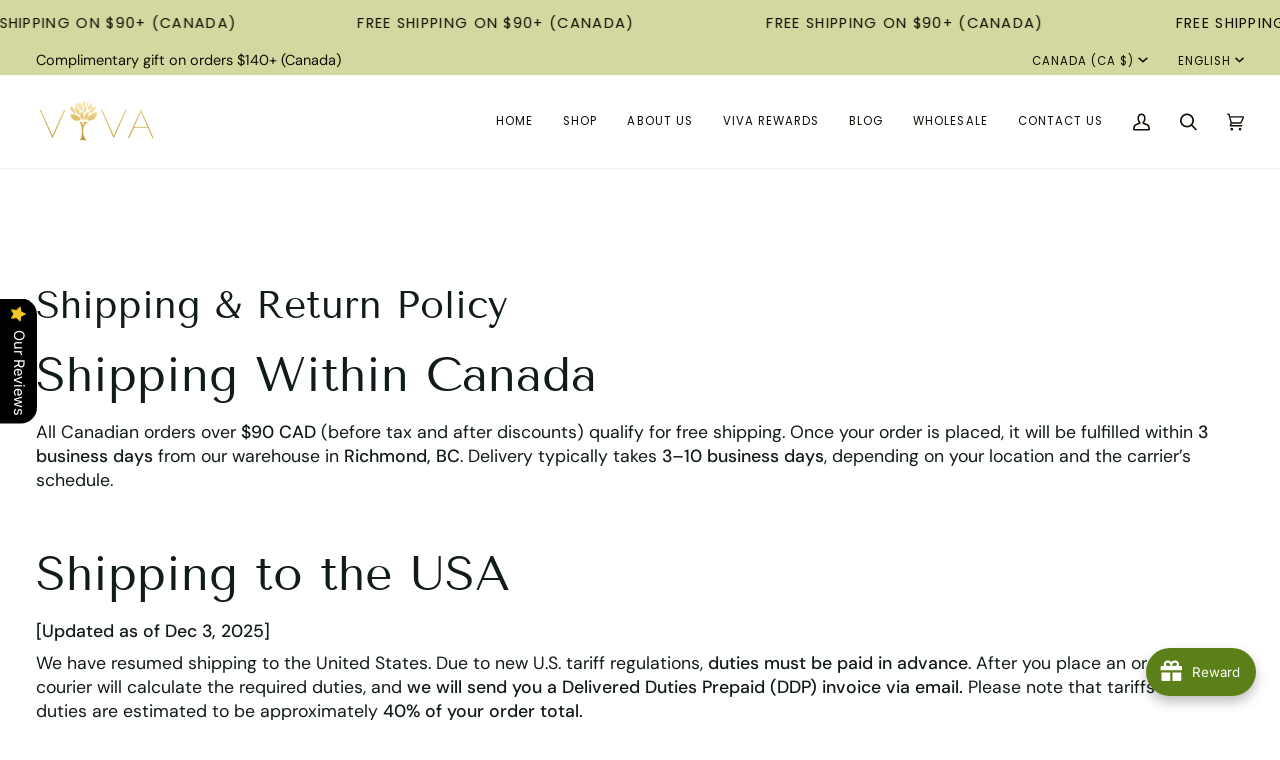

--- FILE ---
content_type: text/html; charset=utf-8
request_url: https://vivahealthskincare.com/pages/policy
body_size: 123725
content:





































			
		

































                                     













      <!doctype html>




<html class="no-js" lang="en" ><head><link href="//vivahealthskincare.com/cdn/shop/t/29/assets/bss-lock-settings.css?v=139388747794942794681764971488" rel="stylesheet" type="text/css" media="all" />
	<!-- Added by AVADA SEO Suite -->
	

<script>
  const avadaLightJsExclude = ['cdn.nfcube.com', 'assets/ecom.js', 'variant-title-king', 'linked_options_variants', 'smile-loader.js', 'smart-product-filter-search', 'rivo-loyalty-referrals', 'avada-cookie-consent', 'consentmo-gdpr', 'quinn'];
  const avadaLightJsInclude = ['https://www.googletagmanager.com/', 'https://connect.facebook.net/', 'https://business-api.tiktok.com/', 'https://static.klaviyo.com/'];
  window.AVADA_SPEED_BLACKLIST = avadaLightJsInclude.map(item => new RegExp(item, 'i'));
  window.AVADA_SPEED_WHITELIST = avadaLightJsExclude.map(item => new RegExp(item, 'i'));
</script>

<script>
  const isSpeedUpEnable = !1741336263586 || Date.now() < 1741336263586;
  if (isSpeedUpEnable) {
    const avadaSpeedUp=0.5;
    if(isSpeedUpEnable) {
  function _0x55aa(_0x575858,_0x2fd0be){const _0x30a92f=_0x1cb5();return _0x55aa=function(_0x4e8b41,_0xcd1690){_0x4e8b41=_0x4e8b41-(0xb5e+0xd*0x147+-0x1b1a);let _0x1c09f7=_0x30a92f[_0x4e8b41];return _0x1c09f7;},_0x55aa(_0x575858,_0x2fd0be);}(function(_0x4ad4dc,_0x42545f){const _0x5c7741=_0x55aa,_0x323f4d=_0x4ad4dc();while(!![]){try{const _0x588ea5=parseInt(_0x5c7741(0x10c))/(0xb6f+-0x1853+0xce5)*(-parseInt(_0x5c7741(0x157))/(-0x2363*0x1+0x1dd4+0x591*0x1))+-parseInt(_0x5c7741(0x171))/(0x269b+-0xeb+-0xf*0x283)*(parseInt(_0x5c7741(0x116))/(0x2e1+0x1*0x17b3+-0x110*0x19))+-parseInt(_0x5c7741(0x147))/(-0x1489+-0x312*0x6+0x26fa*0x1)+-parseInt(_0x5c7741(0xfa))/(-0x744+0x1*0xb5d+-0x413)*(-parseInt(_0x5c7741(0x102))/(-0x1e87+0x9e*-0x16+0x2c22))+parseInt(_0x5c7741(0x136))/(0x1e2d+0x1498+-0x1a3*0x1f)+parseInt(_0x5c7741(0x16e))/(0x460+0x1d96+0x3*-0xb4f)*(-parseInt(_0x5c7741(0xe3))/(-0x9ca+-0x1*-0x93f+0x1*0x95))+parseInt(_0x5c7741(0xf8))/(-0x1f73*0x1+0x6*-0x510+0x3dde);if(_0x588ea5===_0x42545f)break;else _0x323f4d['push'](_0x323f4d['shift']());}catch(_0x5d6d7e){_0x323f4d['push'](_0x323f4d['shift']());}}}(_0x1cb5,-0x193549+0x5dc3*-0x31+-0x2f963*-0x13),(function(){const _0x5cb2b4=_0x55aa,_0x23f9e9={'yXGBq':function(_0x237aef,_0x385938){return _0x237aef!==_0x385938;},'XduVF':function(_0x21018d,_0x56ff60){return _0x21018d===_0x56ff60;},'RChnz':_0x5cb2b4(0xf4)+_0x5cb2b4(0xe9)+_0x5cb2b4(0x14a),'TAsuR':function(_0xe21eca,_0x33e114){return _0xe21eca%_0x33e114;},'EvLYw':function(_0x1326ad,_0x261d04){return _0x1326ad!==_0x261d04;},'nnhAQ':_0x5cb2b4(0x107),'swpMF':_0x5cb2b4(0x16d),'plMMu':_0x5cb2b4(0xe8)+_0x5cb2b4(0x135),'PqBPA':function(_0x2ba85c,_0x35b541){return _0x2ba85c<_0x35b541;},'NKPCA':_0x5cb2b4(0xfc),'TINqh':function(_0x4116e3,_0x3ffd02,_0x2c8722){return _0x4116e3(_0x3ffd02,_0x2c8722);},'BAueN':_0x5cb2b4(0x120),'NgloT':_0x5cb2b4(0x14c),'ThSSU':function(_0xeb212a,_0x4341c1){return _0xeb212a+_0x4341c1;},'lDDHN':function(_0x4a1a48,_0x45ebfb){return _0x4a1a48 instanceof _0x45ebfb;},'toAYB':function(_0xcf0fa9,_0xf5fa6a){return _0xcf0fa9 instanceof _0xf5fa6a;},'VMiyW':function(_0x5300e4,_0x44e0f4){return _0x5300e4(_0x44e0f4);},'iyhbw':_0x5cb2b4(0x119),'zuWfR':function(_0x19c3e4,_0x4ee6e8){return _0x19c3e4<_0x4ee6e8;},'vEmrv':function(_0xd798cf,_0x5ea2dd){return _0xd798cf!==_0x5ea2dd;},'yxERj':function(_0x24b03b,_0x5aa292){return _0x24b03b||_0x5aa292;},'MZpwM':_0x5cb2b4(0x110)+_0x5cb2b4(0x109)+'pt','IeUHK':function(_0x5a4c7e,_0x2edf70){return _0x5a4c7e-_0x2edf70;},'Idvge':function(_0x3b526e,_0x36b469){return _0x3b526e<_0x36b469;},'qRwfm':_0x5cb2b4(0x16b)+_0x5cb2b4(0xf1),'CvXDN':function(_0x4b4208,_0x1db216){return _0x4b4208<_0x1db216;},'acPIM':function(_0x7d44b7,_0x3020d2){return _0x7d44b7(_0x3020d2);},'MyLMO':function(_0x22d4b2,_0xe7a6a0){return _0x22d4b2<_0xe7a6a0;},'boDyh':function(_0x176992,_0x346381,_0xab7fc){return _0x176992(_0x346381,_0xab7fc);},'ZANXD':_0x5cb2b4(0x10f)+_0x5cb2b4(0x12a)+_0x5cb2b4(0x142),'CXwRZ':_0x5cb2b4(0x123)+_0x5cb2b4(0x15f),'AuMHM':_0x5cb2b4(0x161),'KUuFZ':_0x5cb2b4(0xe6),'MSwtw':_0x5cb2b4(0x13a),'ERvPB':_0x5cb2b4(0x134),'ycTDj':_0x5cb2b4(0x15b),'Tvhir':_0x5cb2b4(0x154)},_0x469be1=_0x23f9e9[_0x5cb2b4(0x153)],_0x36fe07={'blacklist':window[_0x5cb2b4(0x11f)+_0x5cb2b4(0x115)+'T'],'whitelist':window[_0x5cb2b4(0x11f)+_0x5cb2b4(0x13e)+'T']},_0x26516a={'blacklisted':[]},_0x34e4a6=(_0x2be2f5,_0x25b3b2)=>{const _0x80dd2=_0x5cb2b4;if(_0x2be2f5&&(!_0x25b3b2||_0x23f9e9[_0x80dd2(0x13b)](_0x25b3b2,_0x469be1))&&(!_0x36fe07[_0x80dd2(0x170)]||_0x36fe07[_0x80dd2(0x170)][_0x80dd2(0x151)](_0xa5c7cf=>_0xa5c7cf[_0x80dd2(0x12b)](_0x2be2f5)))&&(!_0x36fe07[_0x80dd2(0x165)]||_0x36fe07[_0x80dd2(0x165)][_0x80dd2(0x156)](_0x4e2570=>!_0x4e2570[_0x80dd2(0x12b)](_0x2be2f5)))&&_0x23f9e9[_0x80dd2(0xf7)](avadaSpeedUp,0x5*0x256+-0x1*0x66c+-0x542+0.5)&&_0x2be2f5[_0x80dd2(0x137)](_0x23f9e9[_0x80dd2(0xe7)])){const _0x413c89=_0x2be2f5[_0x80dd2(0x16c)];return _0x23f9e9[_0x80dd2(0xf7)](_0x23f9e9[_0x80dd2(0x11e)](_0x413c89,-0x1deb*-0x1+0xf13+-0x2cfc),0x1176+-0x78b*0x5+0x1441);}return _0x2be2f5&&(!_0x25b3b2||_0x23f9e9[_0x80dd2(0xed)](_0x25b3b2,_0x469be1))&&(!_0x36fe07[_0x80dd2(0x170)]||_0x36fe07[_0x80dd2(0x170)][_0x80dd2(0x151)](_0x3d689d=>_0x3d689d[_0x80dd2(0x12b)](_0x2be2f5)))&&(!_0x36fe07[_0x80dd2(0x165)]||_0x36fe07[_0x80dd2(0x165)][_0x80dd2(0x156)](_0x26a7b3=>!_0x26a7b3[_0x80dd2(0x12b)](_0x2be2f5)));},_0x11462f=function(_0x42927f){const _0x346823=_0x5cb2b4,_0x5426ae=_0x42927f[_0x346823(0x159)+'te'](_0x23f9e9[_0x346823(0x14e)]);return _0x36fe07[_0x346823(0x170)]&&_0x36fe07[_0x346823(0x170)][_0x346823(0x156)](_0x107b0d=>!_0x107b0d[_0x346823(0x12b)](_0x5426ae))||_0x36fe07[_0x346823(0x165)]&&_0x36fe07[_0x346823(0x165)][_0x346823(0x151)](_0x1e7160=>_0x1e7160[_0x346823(0x12b)](_0x5426ae));},_0x39299f=new MutationObserver(_0x45c995=>{const _0x21802a=_0x5cb2b4,_0x3bc801={'mafxh':function(_0x6f9c57,_0x229989){const _0x9d39b1=_0x55aa;return _0x23f9e9[_0x9d39b1(0xf7)](_0x6f9c57,_0x229989);},'SrchE':_0x23f9e9[_0x21802a(0xe2)],'pvjbV':_0x23f9e9[_0x21802a(0xf6)]};for(let _0x333494=-0x7d7+-0x893+0x106a;_0x23f9e9[_0x21802a(0x158)](_0x333494,_0x45c995[_0x21802a(0x16c)]);_0x333494++){const {addedNodes:_0x1b685b}=_0x45c995[_0x333494];for(let _0x2f087=0x1f03+0x84b+0x1*-0x274e;_0x23f9e9[_0x21802a(0x158)](_0x2f087,_0x1b685b[_0x21802a(0x16c)]);_0x2f087++){const _0x4e5bac=_0x1b685b[_0x2f087];if(_0x23f9e9[_0x21802a(0xf7)](_0x4e5bac[_0x21802a(0x121)],-0x1f3a+-0x1*0x1b93+-0x3*-0x139a)&&_0x23f9e9[_0x21802a(0xf7)](_0x4e5bac[_0x21802a(0x152)],_0x23f9e9[_0x21802a(0xe0)])){const _0x5d9a67=_0x4e5bac[_0x21802a(0x107)],_0x3fb522=_0x4e5bac[_0x21802a(0x16d)];if(_0x23f9e9[_0x21802a(0x103)](_0x34e4a6,_0x5d9a67,_0x3fb522)){_0x26516a[_0x21802a(0x160)+'d'][_0x21802a(0x128)]([_0x4e5bac,_0x4e5bac[_0x21802a(0x16d)]]),_0x4e5bac[_0x21802a(0x16d)]=_0x469be1;const _0x1e52da=function(_0x2c95ff){const _0x359b13=_0x21802a;if(_0x3bc801[_0x359b13(0x118)](_0x4e5bac[_0x359b13(0x159)+'te'](_0x3bc801[_0x359b13(0x166)]),_0x469be1))_0x2c95ff[_0x359b13(0x112)+_0x359b13(0x150)]();_0x4e5bac[_0x359b13(0xec)+_0x359b13(0x130)](_0x3bc801[_0x359b13(0xe4)],_0x1e52da);};_0x4e5bac[_0x21802a(0x12d)+_0x21802a(0x163)](_0x23f9e9[_0x21802a(0xf6)],_0x1e52da),_0x4e5bac[_0x21802a(0x12c)+_0x21802a(0x131)]&&_0x4e5bac[_0x21802a(0x12c)+_0x21802a(0x131)][_0x21802a(0x11a)+'d'](_0x4e5bac);}}}}});_0x39299f[_0x5cb2b4(0x105)](document[_0x5cb2b4(0x10b)+_0x5cb2b4(0x16a)],{'childList':!![],'subtree':!![]});const _0x2910a9=/[|\\{}()\[\]^$+*?.]/g,_0xa9f173=function(..._0x1baa33){const _0x3053cc=_0x5cb2b4,_0x2e6f61={'mMWha':function(_0x158c76,_0x5c404b){const _0x25a05c=_0x55aa;return _0x23f9e9[_0x25a05c(0xf7)](_0x158c76,_0x5c404b);},'BXirI':_0x23f9e9[_0x3053cc(0x141)],'COGok':function(_0x421bf7,_0x55453a){const _0x4fd417=_0x3053cc;return _0x23f9e9[_0x4fd417(0x167)](_0x421bf7,_0x55453a);},'XLSAp':function(_0x193984,_0x35c446){const _0x5bbecf=_0x3053cc;return _0x23f9e9[_0x5bbecf(0xed)](_0x193984,_0x35c446);},'EygRw':function(_0xfbb69c,_0x21b15d){const _0xe5c840=_0x3053cc;return _0x23f9e9[_0xe5c840(0x104)](_0xfbb69c,_0x21b15d);},'xZuNx':_0x23f9e9[_0x3053cc(0x139)],'SBUaW':function(_0x5739bf,_0x2c2fab){const _0x42cbb1=_0x3053cc;return _0x23f9e9[_0x42cbb1(0x172)](_0x5739bf,_0x2c2fab);},'EAoTR':function(_0x123b29,_0x5b29bf){const _0x2828d2=_0x3053cc;return _0x23f9e9[_0x2828d2(0x11d)](_0x123b29,_0x5b29bf);},'cdYdq':_0x23f9e9[_0x3053cc(0x14e)],'WzJcf':_0x23f9e9[_0x3053cc(0xe2)],'nytPK':function(_0x53f733,_0x4ad021){const _0x4f0333=_0x3053cc;return _0x23f9e9[_0x4f0333(0x148)](_0x53f733,_0x4ad021);},'oUrHG':_0x23f9e9[_0x3053cc(0x14d)],'dnxjX':function(_0xed6b5f,_0x573f55){const _0x57aa03=_0x3053cc;return _0x23f9e9[_0x57aa03(0x15a)](_0xed6b5f,_0x573f55);}};_0x23f9e9[_0x3053cc(0x15d)](_0x1baa33[_0x3053cc(0x16c)],-0x1a3*-0x9+-0xf9*0xb+-0x407*0x1)?(_0x36fe07[_0x3053cc(0x170)]=[],_0x36fe07[_0x3053cc(0x165)]=[]):(_0x36fe07[_0x3053cc(0x170)]&&(_0x36fe07[_0x3053cc(0x170)]=_0x36fe07[_0x3053cc(0x170)][_0x3053cc(0x106)](_0xa8e001=>_0x1baa33[_0x3053cc(0x156)](_0x4a8a28=>{const _0x2e425b=_0x3053cc;if(_0x2e6f61[_0x2e425b(0x111)](typeof _0x4a8a28,_0x2e6f61[_0x2e425b(0x155)]))return!_0xa8e001[_0x2e425b(0x12b)](_0x4a8a28);else{if(_0x2e6f61[_0x2e425b(0xeb)](_0x4a8a28,RegExp))return _0x2e6f61[_0x2e425b(0x145)](_0xa8e001[_0x2e425b(0xdf)](),_0x4a8a28[_0x2e425b(0xdf)]());}}))),_0x36fe07[_0x3053cc(0x165)]&&(_0x36fe07[_0x3053cc(0x165)]=[..._0x36fe07[_0x3053cc(0x165)],..._0x1baa33[_0x3053cc(0xff)](_0x4e4c02=>{const _0x7c755c=_0x3053cc;if(_0x23f9e9[_0x7c755c(0xf7)](typeof _0x4e4c02,_0x23f9e9[_0x7c755c(0x141)])){const _0x932437=_0x4e4c02[_0x7c755c(0xea)](_0x2910a9,_0x23f9e9[_0x7c755c(0x16f)]),_0x34e686=_0x23f9e9[_0x7c755c(0xf0)](_0x23f9e9[_0x7c755c(0xf0)]('.*',_0x932437),'.*');if(_0x36fe07[_0x7c755c(0x165)][_0x7c755c(0x156)](_0x21ef9a=>_0x21ef9a[_0x7c755c(0xdf)]()!==_0x34e686[_0x7c755c(0xdf)]()))return new RegExp(_0x34e686);}else{if(_0x23f9e9[_0x7c755c(0x117)](_0x4e4c02,RegExp)){if(_0x36fe07[_0x7c755c(0x165)][_0x7c755c(0x156)](_0x5a3f09=>_0x5a3f09[_0x7c755c(0xdf)]()!==_0x4e4c02[_0x7c755c(0xdf)]()))return _0x4e4c02;}}return null;})[_0x3053cc(0x106)](Boolean)]));const _0x3eeb55=document[_0x3053cc(0x11b)+_0x3053cc(0x10e)](_0x23f9e9[_0x3053cc(0xf0)](_0x23f9e9[_0x3053cc(0xf0)](_0x23f9e9[_0x3053cc(0x122)],_0x469be1),'"]'));for(let _0xf831f7=-0x21aa+-0x1793+0x393d*0x1;_0x23f9e9[_0x3053cc(0x14b)](_0xf831f7,_0x3eeb55[_0x3053cc(0x16c)]);_0xf831f7++){const _0x5868cb=_0x3eeb55[_0xf831f7];_0x23f9e9[_0x3053cc(0x132)](_0x11462f,_0x5868cb)&&(_0x26516a[_0x3053cc(0x160)+'d'][_0x3053cc(0x128)]([_0x5868cb,_0x23f9e9[_0x3053cc(0x14d)]]),_0x5868cb[_0x3053cc(0x12c)+_0x3053cc(0x131)][_0x3053cc(0x11a)+'d'](_0x5868cb));}let _0xdf8cd0=-0x17da+0x2461+-0xc87*0x1;[..._0x26516a[_0x3053cc(0x160)+'d']][_0x3053cc(0x10d)](([_0x226aeb,_0x33eaa7],_0xe33bca)=>{const _0x2aa7bf=_0x3053cc;if(_0x2e6f61[_0x2aa7bf(0x143)](_0x11462f,_0x226aeb)){const _0x41da0d=document[_0x2aa7bf(0x11c)+_0x2aa7bf(0x131)](_0x2e6f61[_0x2aa7bf(0x127)]);for(let _0x6784c7=0xd7b+-0xaa5+-0x2d6;_0x2e6f61[_0x2aa7bf(0x164)](_0x6784c7,_0x226aeb[_0x2aa7bf(0xe5)][_0x2aa7bf(0x16c)]);_0x6784c7++){const _0x4ca758=_0x226aeb[_0x2aa7bf(0xe5)][_0x6784c7];_0x2e6f61[_0x2aa7bf(0x12f)](_0x4ca758[_0x2aa7bf(0x133)],_0x2e6f61[_0x2aa7bf(0x13f)])&&_0x2e6f61[_0x2aa7bf(0x145)](_0x4ca758[_0x2aa7bf(0x133)],_0x2e6f61[_0x2aa7bf(0x100)])&&_0x41da0d[_0x2aa7bf(0xe1)+'te'](_0x4ca758[_0x2aa7bf(0x133)],_0x226aeb[_0x2aa7bf(0xe5)][_0x6784c7][_0x2aa7bf(0x12e)]);}_0x41da0d[_0x2aa7bf(0xe1)+'te'](_0x2e6f61[_0x2aa7bf(0x13f)],_0x226aeb[_0x2aa7bf(0x107)]),_0x41da0d[_0x2aa7bf(0xe1)+'te'](_0x2e6f61[_0x2aa7bf(0x100)],_0x2e6f61[_0x2aa7bf(0x101)](_0x33eaa7,_0x2e6f61[_0x2aa7bf(0x126)])),document[_0x2aa7bf(0x113)][_0x2aa7bf(0x146)+'d'](_0x41da0d),_0x26516a[_0x2aa7bf(0x160)+'d'][_0x2aa7bf(0x162)](_0x2e6f61[_0x2aa7bf(0x13d)](_0xe33bca,_0xdf8cd0),-0x105d*0x2+0x1*-0xeaa+0x2f65),_0xdf8cd0++;}}),_0x36fe07[_0x3053cc(0x170)]&&_0x23f9e9[_0x3053cc(0xf3)](_0x36fe07[_0x3053cc(0x170)][_0x3053cc(0x16c)],0x10f2+-0x1a42+0x951)&&_0x39299f[_0x3053cc(0x15c)]();},_0x4c2397=document[_0x5cb2b4(0x11c)+_0x5cb2b4(0x131)],_0x573f89={'src':Object[_0x5cb2b4(0x14f)+_0x5cb2b4(0xfd)+_0x5cb2b4(0x144)](HTMLScriptElement[_0x5cb2b4(0xf9)],_0x23f9e9[_0x5cb2b4(0x14e)]),'type':Object[_0x5cb2b4(0x14f)+_0x5cb2b4(0xfd)+_0x5cb2b4(0x144)](HTMLScriptElement[_0x5cb2b4(0xf9)],_0x23f9e9[_0x5cb2b4(0xe2)])};document[_0x5cb2b4(0x11c)+_0x5cb2b4(0x131)]=function(..._0x4db605){const _0x1480b5=_0x5cb2b4,_0x3a6982={'KNNxG':function(_0x32fa39,_0x2a57e4,_0x3cc08f){const _0x5ead12=_0x55aa;return _0x23f9e9[_0x5ead12(0x169)](_0x32fa39,_0x2a57e4,_0x3cc08f);}};if(_0x23f9e9[_0x1480b5(0x13b)](_0x4db605[-0x4*-0x376+0x4*0x2f+-0xe94][_0x1480b5(0x140)+'e'](),_0x23f9e9[_0x1480b5(0x139)]))return _0x4c2397[_0x1480b5(0x114)](document)(..._0x4db605);const _0x2f091d=_0x4c2397[_0x1480b5(0x114)](document)(..._0x4db605);try{Object[_0x1480b5(0xf2)+_0x1480b5(0x149)](_0x2f091d,{'src':{..._0x573f89[_0x1480b5(0x107)],'set'(_0x3ae2bc){const _0x5d6fdc=_0x1480b5;_0x3a6982[_0x5d6fdc(0x129)](_0x34e4a6,_0x3ae2bc,_0x2f091d[_0x5d6fdc(0x16d)])&&_0x573f89[_0x5d6fdc(0x16d)][_0x5d6fdc(0x10a)][_0x5d6fdc(0x125)](this,_0x469be1),_0x573f89[_0x5d6fdc(0x107)][_0x5d6fdc(0x10a)][_0x5d6fdc(0x125)](this,_0x3ae2bc);}},'type':{..._0x573f89[_0x1480b5(0x16d)],'get'(){const _0x436e9e=_0x1480b5,_0x4b63b9=_0x573f89[_0x436e9e(0x16d)][_0x436e9e(0xfb)][_0x436e9e(0x125)](this);if(_0x23f9e9[_0x436e9e(0xf7)](_0x4b63b9,_0x469be1)||_0x23f9e9[_0x436e9e(0x103)](_0x34e4a6,this[_0x436e9e(0x107)],_0x4b63b9))return null;return _0x4b63b9;},'set'(_0x174ea3){const _0x1dff57=_0x1480b5,_0xa2fd13=_0x23f9e9[_0x1dff57(0x103)](_0x34e4a6,_0x2f091d[_0x1dff57(0x107)],_0x2f091d[_0x1dff57(0x16d)])?_0x469be1:_0x174ea3;_0x573f89[_0x1dff57(0x16d)][_0x1dff57(0x10a)][_0x1dff57(0x125)](this,_0xa2fd13);}}}),_0x2f091d[_0x1480b5(0xe1)+'te']=function(_0x5b0870,_0x8c60d5){const _0xab22d4=_0x1480b5;if(_0x23f9e9[_0xab22d4(0xf7)](_0x5b0870,_0x23f9e9[_0xab22d4(0xe2)])||_0x23f9e9[_0xab22d4(0xf7)](_0x5b0870,_0x23f9e9[_0xab22d4(0x14e)]))_0x2f091d[_0x5b0870]=_0x8c60d5;else HTMLScriptElement[_0xab22d4(0xf9)][_0xab22d4(0xe1)+'te'][_0xab22d4(0x125)](_0x2f091d,_0x5b0870,_0x8c60d5);};}catch(_0x5a9461){console[_0x1480b5(0x168)](_0x23f9e9[_0x1480b5(0xef)],_0x5a9461);}return _0x2f091d;};const _0x5883c5=[_0x23f9e9[_0x5cb2b4(0xfe)],_0x23f9e9[_0x5cb2b4(0x13c)],_0x23f9e9[_0x5cb2b4(0xf5)],_0x23f9e9[_0x5cb2b4(0x15e)],_0x23f9e9[_0x5cb2b4(0x138)],_0x23f9e9[_0x5cb2b4(0x124)]],_0x4ab8d2=_0x5883c5[_0x5cb2b4(0xff)](_0x439d08=>{return{'type':_0x439d08,'listener':()=>_0xa9f173(),'options':{'passive':!![]}};});_0x4ab8d2[_0x5cb2b4(0x10d)](_0x4d3535=>{const _0x3882ab=_0x5cb2b4;document[_0x3882ab(0x12d)+_0x3882ab(0x163)](_0x4d3535[_0x3882ab(0x16d)],_0x4d3535[_0x3882ab(0xee)],_0x4d3535[_0x3882ab(0x108)]);});}()));function _0x1cb5(){const _0x15f8e0=['ault','some','tagName','CXwRZ','wheel','BXirI','every','6lYvYYX','PqBPA','getAttribu','IeUHK','touchstart','disconnect','Idvge','ERvPB','/blocked','blackliste','keydown','splice','stener','SBUaW','whitelist','SrchE','toAYB','warn','boDyh','ement','script[typ','length','type','346347wGqEBH','NgloT','blacklist','33OVoYHk','zuWfR','toString','NKPCA','setAttribu','swpMF','230EEqEiq','pvjbV','attributes','mousemove','RChnz','beforescri','y.com/exte','replace','COGok','removeEven','EvLYw','listener','ZANXD','ThSSU','e="','defineProp','MyLMO','cdn.shopif','MSwtw','plMMu','XduVF','22621984JRJQxz','prototype','8818116NVbcZr','get','SCRIPT','ertyDescri','AuMHM','map','WzJcf','nytPK','7kiZatp','TINqh','VMiyW','observe','filter','src','options','n/javascri','set','documentEl','478083wuqgQV','forEach','torAll','Avada cann','applicatio','mMWha','preventDef','head','bind','D_BLACKLIS','75496skzGVx','lDDHN','mafxh','script','removeChil','querySelec','createElem','vEmrv','TAsuR','AVADA_SPEE','string','nodeType','qRwfm','javascript','Tvhir','call','oUrHG','xZuNx','push','KNNxG','ot lazy lo','test','parentElem','addEventLi','value','EAoTR','tListener','ent','acPIM','name','touchmove','ptexecute','6968312SmqlIb','includes','ycTDj','iyhbw','touchend','yXGBq','KUuFZ','dnxjX','D_WHITELIS','cdYdq','toLowerCas','BAueN','ad script','EygRw','ptor','XLSAp','appendChil','4975500NoPAFA','yxERj','erties','nsions','CvXDN','\$&','MZpwM','nnhAQ','getOwnProp'];_0x1cb5=function(){return _0x15f8e0;};return _0x1cb5();}
}
    class LightJsLoader{constructor(e){this.jQs=[],this.listener=this.handleListener.bind(this,e),this.scripts=["default","defer","async"].reduce(((e,t)=>({...e,[t]:[]})),{});const t=this;e.forEach((e=>window.addEventListener(e,t.listener,{passive:!0})))}handleListener(e){const t=this;return e.forEach((e=>window.removeEventListener(e,t.listener))),"complete"===document.readyState?this.handleDOM():document.addEventListener("readystatechange",(e=>{if("complete"===e.target.readyState)return setTimeout(t.handleDOM.bind(t),1)}))}async handleDOM(){this.suspendEvent(),this.suspendJQuery(),this.findScripts(),this.preloadScripts();for(const e of Object.keys(this.scripts))await this.replaceScripts(this.scripts[e]);for(const e of["DOMContentLoaded","readystatechange"])await this.requestRepaint(),document.dispatchEvent(new Event("lightJS-"+e));document.lightJSonreadystatechange&&document.lightJSonreadystatechange();for(const e of["DOMContentLoaded","load"])await this.requestRepaint(),window.dispatchEvent(new Event("lightJS-"+e));await this.requestRepaint(),window.lightJSonload&&window.lightJSonload(),await this.requestRepaint(),this.jQs.forEach((e=>e(window).trigger("lightJS-jquery-load"))),window.dispatchEvent(new Event("lightJS-pageshow")),await this.requestRepaint(),window.lightJSonpageshow&&window.lightJSonpageshow()}async requestRepaint(){return new Promise((e=>requestAnimationFrame(e)))}findScripts(){document.querySelectorAll("script[type=lightJs]").forEach((e=>{e.hasAttribute("src")?e.hasAttribute("async")&&e.async?this.scripts.async.push(e):e.hasAttribute("defer")&&e.defer?this.scripts.defer.push(e):this.scripts.default.push(e):this.scripts.default.push(e)}))}preloadScripts(){const e=this,t=Object.keys(this.scripts).reduce(((t,n)=>[...t,...e.scripts[n]]),[]),n=document.createDocumentFragment();t.forEach((e=>{const t=e.getAttribute("src");if(!t)return;const s=document.createElement("link");s.href=t,s.rel="preload",s.as="script",n.appendChild(s)})),document.head.appendChild(n)}async replaceScripts(e){let t;for(;t=e.shift();)await this.requestRepaint(),new Promise((e=>{const n=document.createElement("script");[...t.attributes].forEach((e=>{"type"!==e.nodeName&&n.setAttribute(e.nodeName,e.nodeValue)})),t.hasAttribute("src")?(n.addEventListener("load",e),n.addEventListener("error",e)):(n.text=t.text,e()),t.parentNode.replaceChild(n,t)}))}suspendEvent(){const e={};[{obj:document,name:"DOMContentLoaded"},{obj:window,name:"DOMContentLoaded"},{obj:window,name:"load"},{obj:window,name:"pageshow"},{obj:document,name:"readystatechange"}].map((t=>function(t,n){function s(n){return e[t].list.indexOf(n)>=0?"lightJS-"+n:n}e[t]||(e[t]={list:[n],add:t.addEventListener,remove:t.removeEventListener},t.addEventListener=(...n)=>{n[0]=s(n[0]),e[t].add.apply(t,n)},t.removeEventListener=(...n)=>{n[0]=s(n[0]),e[t].remove.apply(t,n)})}(t.obj,t.name))),[{obj:document,name:"onreadystatechange"},{obj:window,name:"onpageshow"}].map((e=>function(e,t){let n=e[t];Object.defineProperty(e,t,{get:()=>n||function(){},set:s=>{e["lightJS"+t]=n=s}})}(e.obj,e.name)))}suspendJQuery(){const e=this;let t=window.jQuery;Object.defineProperty(window,"jQuery",{get:()=>t,set(n){if(!n||!n.fn||!e.jQs.includes(n))return void(t=n);n.fn.ready=n.fn.init.prototype.ready=e=>{e.bind(document)(n)};const s=n.fn.on;n.fn.on=n.fn.init.prototype.on=function(...e){if(window!==this[0])return s.apply(this,e),this;const t=e=>e.split(" ").map((e=>"load"===e||0===e.indexOf("load.")?"lightJS-jquery-load":e)).join(" ");return"string"==typeof e[0]||e[0]instanceof String?(e[0]=t(e[0]),s.apply(this,e),this):("object"==typeof e[0]&&Object.keys(e[0]).forEach((n=>{delete Object.assign(e[0],{[t(n)]:e[0][n]})[n]})),s.apply(this,e),this)},e.jQs.push(n),t=n}})}}
new LightJsLoader(["keydown","mousemove","touchend","touchmove","touchstart","wheel"]);
  }
</script>








<!-- Added by AVADA SEO Suite: Breadcrumb Structured Data  -->
<script type="application/ld+json">{
  "@context": "https://schema.org",
  "@type": "BreadcrumbList",
  "itemListElement": [{
    "@type": "ListItem",
    "position": 1,
    "name": "Home",
    "item": "https://vivahealthskincare.com"
  }]
}
</script>
<!-- Added by AVADA SEO Suite -->

	<!-- /Added by AVADA SEO Suite -->
  <meta charset="utf-8">
  <meta http-equiv="X-UA-Compatible" content="IE=edge,chrome=1">
  <meta name="viewport" content="width=device-width,initial-scale=1,viewport-fit=cover">
  <meta name="theme-color" content="#dadde6"><link rel="canonical" href="https://vivahealthskincare.com/pages/policy"><!-- ======================= Pipeline Theme V7.0.2 ========================= -->

  <!-- Preloading ================================================================== -->

  <link rel="preconnect" href="https://cdn.shopify.com" crossorigin>
  <link rel="dns-prefetch" href="https://cdn.shopify.com">
  <link rel="preconnect" href="https://fonts.shopify.com" crossorigin>
  <link rel="dns-prefetch" href="https://fonts.shopifycdn.com">
  <link rel="preconnect" href="https://monorail-edge.shopifysvc.com" crossorigin>

  <link rel="preload" href="//vivahealthskincare.com/cdn/fonts/dm_sans/dmsans_n4.ec80bd4dd7e1a334c969c265873491ae56018d72.woff2" as="font" type="font/woff2" crossorigin>
  <link rel="preload" href="//vivahealthskincare.com/cdn/fonts/tenor_sans/tenorsans_n4.966071a72c28462a9256039d3e3dc5b0cf314f65.woff2" as="font" type="font/woff2" crossorigin>
  <link rel="preload" href="//vivahealthskincare.com/cdn/fonts/poppins/poppins_n4.0ba78fa5af9b0e1a374041b3ceaadf0a43b41362.woff2" as="font" type="font/woff2" crossorigin>

  <link href="//vivahealthskincare.com/cdn/shop/t/29/assets/vendor.js?v=131139509784942254651764971488" as="script" rel="preload">
  <link href="//vivahealthskincare.com/cdn/shop/t/29/assets/theme.js?v=21168280266438218141764971488" as="script" rel="preload">
  <link href="//vivahealthskincare.com/cdn/shop/t/29/assets/theme.aio.min.css?v=33207737944529144231764971488" as="script" rel="preload">

  <!-- Title and description ================================================ --><link rel="shortcut icon" href="data:;base64,iVBORw0KGgo=">
  

  <!-- Air Reviews Script -->
     
    
    
    
  










<script>
  const AIR_REVIEWS = {};
  AIR_REVIEWS.product = null;
  AIR_REVIEWS.template = "page.return-policy";
  AIR_REVIEWS.collections = [];
  AIR_REVIEWS.collectionsName = [];
  AIR_REVIEWS.customer = {
    id: null,
    email: null,
    first_name: null,
    last_name: null,
    orders: null
  };
  
  AIR_REVIEWS.branding = true;
  AIR_REVIEWS.appBlock = true;
  AIR_REVIEWS.shopData = {};
  AIR_REVIEWS.settings = {"reviewBlock":{"enabledVariant":false,"preset":2,"layout":"list","inlinePosition":"below-product","customPosition":".shopify-payment-button","customPositionDirection":"after","requiredName":true,"requiredEmail":false,"isPrioritizeImageReviews":false,"sortingDefault":"recent","hasPolicy":true,"policy":"By submitting, I acknowledge the Privacy and that my reviews will be publicly posted and shared online","submitButtonColor":"#166CE1","submitTextColor":"#ffffff","advancedSetting":true,"starColorType":"single-color","fiveStarColor":"#16A086","fourStarColor":"#27AE61","threeStarColor":"#F1C40F","twoStarColor":"#E67F22","oneStarColor":"#E84C3D","emptyStarColor":"#BFBFBF","singleStarColor":"#648D57","dateFormat":"mm_dd_yyyy","summaryButton":"Write a review","primaryColor":"#0E1B4D","secondaryColor":"#383838","headingColor":"#000000","backgroundColor":"#EDEDED","designPreset":"modern","boxBackgroundColor":"#FFFFFF","customerNameColor":"#202223","contentColor":"#6D7175","cardBackgroundColor":"#FFFFFF","isHideSummaryWhenNoReview":false,"buttonBorderRadius":4,"font":"Inter","customCss":"","starIconType":"trustpilot-slim","isEnableBadge":true,"badgeColor":"#2C6ECB","badgeIconType":"badge-decagon","displayBadge":"after-customer-name","shopLogoNotify":"https://firebasestorage.googleapis.com/v0/b/air-reviews.appspot.com/o/logo%2FlogoNotify%2FniQRpiX6OW6q1nGmcAQO%2F1740096744298-viva%20health%20skincare%20logo.png?alt=media&token=deea3134-34dc-4d42-ac33-6bcbd2488443","storeLogo":"","isShowBadgeText":true,"defaultSort":"10","formatCustomerName":"full_name","styleAvatar":"pastel","cardSizeCarousel":"310","mediaPositionCarousel":"top","showNavigationCarousel":false,"themeId":"","replaceAliexpressShopperText":false,"mobileGridColumnsCount":1,"enableCustomHoverColor":false,"summaryTextColor":"#648D57","isShowHelpful":false,"displayHelpful":"everyone","appearanceHelpful":"only-helpful","likedColor":"#2C6ECB","dislikedColor":"#CB2C2C","likeDefaultColor":"#BEBEBE","dislikeDefaultColor":"#BEBEBE","isHelpfulInBox":true,"isHelpfulInCarousel":false,"isHelpfulInSidebar":false,"buttonTextColor":"#0E1B4D","id":2,"summaryHeading":"Review","buttonBackgroundColor":"#EDEDED"},"shopDomain":"vivahealthproducts.myshopify.com","allReviewBlock":{"heading":"All reviews page","useSimpleSummary":"false","maxReview":"20","onlyMedia":"false","onlyPositive":"false","selectedProduct":"4881263722570,10991290439","hideProductThumbnails":"false","summaryBgColor":"#F8F8F8","bgColor":"#FFFFFF"},"createdAt":"2023-09-28T16:30:49.737Z","reviewPop":{"minimumRating":"all-reviews","includedPages":"","emptyImageCustom":"","pageShow":[],"excludedPages":"","showOnMobile":true,"emptyImage":"https://cdnapps.avada.io/airReviews/sample-review/empty-product.png","showOnDesktop":true,"desktopPosition":"desktop-bottom-left","enabled":false,"mobilePosition":"mobile-bottom-right","customCss":""},"shopId":"niQRpiX6OW6q1nGmcAQO","reviewCarouselWidget":{"customPositionHomeDirection":"after","customPositionCatalog":"","showPreview":true,"customPositionProductDirection":"after","carouselHeadingColor":"#000000","carouselMinimumRating":"all-reviews","carouselHeading":"See what our customers said","customPositionProduct":"","customPositionHome":"","enableCarousel":true,"customPositionCatalogDirection":"after"},"reviewWidget":{"customPositionCatalog":"","showOnMobile":true,"showOnHomePage":false,"desktopPosition":"desktop-left","enablePopupReview":false,"hideNoStarRating":false,"minimumRating":"all-reviews","floatButtonLabel":"Our Reviews","enableSidebar":true,"mobilePosition":"mobile-left","showProductPageBlock":true,"showOnProductList":true,"floatBtnIconCustom":"","showPreview":false,"enableStarRating":true,"showCatalogPage":true,"customPositionCatalogDirection":"after","previewType":"star-rating-settings","showProductPage":true,"floatBtnBgColor":"#000000","customPositionProductDirection":"after","floatBtnIcon":"https://imgur.com/ttZVtaG.png","customPositionProduct":"","customProductContainer":"","showOnDesktop":true,"floatBtnTextColor":"#FFFFFF","showByProduct":true},"generalSetting":{"maxReviewImport":"20","autoTranslate":"english","autoSubmitPublish":"all","isTrashFeatureEnabled":false,"hideReviewDate":"","ratingOption":"All positive","sortOption":"sortlarest@feedback","photoOption":"all","amzRatingOption":"positive","amzSortOption":"recent","amzReviewerOption":"all_reviews","amzPhotoOption":"all_contents","cjdRatingOption":"5 star","cjdSortOption":"sortlarest@feedback","cjdPhotoOption":"all","shopeeRatingOption":"all_stars","shopeeSortOption":"default","shopeePhotoOption":"all_contents","enableAggregateRating":true,"eligibility":"verified_buyers","enableTrashReview":true,"deleteAfterDays":15,"enableCountryFlag":true,"enableUGCContent":false,"isUsingPresetV2":false,"isInfiniteScrollingBlockAll":false,"enableGGTopQuality":false,"positionGGTopQuality":"","hideProductDetailOnSeeMore":false,"isRtlStore":false},"enabledEmailMerchant":true,"discount":{"enableDiscount":true,"sendingMethod":"send_email","textColor":"#202223","discountTextColor":"#3B78CF","discountBgColor":"#E7F4FF","contentDiscount":"Write {{character_number}} more characters and upload {{photo_number}} more photos review for {{discount_number}} OFF discount","contentTextDiscount":"Write {{character_number}} more characters for {{discount_number}} OFF discount","contentPhotoDiscount":"Upload {{photo_number}} more photo for {{discount_number}} OFF discount","typeDiscount":"discount_all","typeValueAllDiscount":"discount_percentage","valueAllDiscount":"10","typeValuePhotoDiscount":"discount_percentage","valueTextDiscount":10,"valuePhotoDiscount":15,"enabledTextDiscount":true,"charactersRequired":50,"enabledPhotoDiscount":true,"photoRequired":1,"expireDiscount":30,"customerEligibility":"all","combinations":true,"listCombines":["shipping"],"discountCodePrefix":""},"testimonialSettings":{"layout":"modern","autoNavigate":true,"autoNavigateInterval":10,"showOnDesktop":true,"showOnMobile":false,"testimonialsSource":"recentReviews","font":"Noto Sans","quoteIcon":"first","customerNameColor":"#303030","contentColor":"#303030","quoteIconColor":"#303030","backgroundColor":"#FFFFFF","borderColor":"#303030","selectedProducts":[],"selectedReviews":[{"content":"Favourite moisture solution","createdAt":"2025-05-11T20:52:19.220Z","rate":5,"firstName":"Karen","id":"zr01dCSf20lKDbaPuHFQ"}],"maxRecentReviews":3,"enableTestimonial":false,"customCss":"","showReviewDate":false},"allReviewsPage":[{"images":[],"notHelpful":0,"source":"Imported","title":"WOW!","firstName":"Heidi","createdAt":"2023-05-23T19:10:31.000Z","rate":5,"productIds":[10991290439],"hasImages":false,"helpful":0,"status":"approved","isProductExists":true,"product":{"image":"https://cdn.shopify.com/s/files/1/2239/9265/products/Masksheet.jpg?v=1703728170","productLink":"https://vivahealthproducts.myshopify.com/products/collagen-hyaluronic-acid-mask","title":"Collagen Hyaluronic Acid Mask"},"productId":10991290439,"content":"I am a long time user of your hyaluronic acid serum (love it) and I purchased the collagen mask to try just for fun. Honestly, I didnt have any expectations, but, wow, I cannott believe the improvement in my skin after just one mask. My mom even commented on my skin complexion and I told her I noticed it too! I am back here to buy a 6 pack for myself and my mom because I am so impressed with this product.","products":[{"image":"https://cdn.shopify.com/s/files/1/2239/9265/products/Masksheet.jpg?v=1703728170","productLink":"https://vivahealthproducts.myshopify.com/products/collagen-hyaluronic-acid-mask","title":"Collagen Hyaluronic Acid Mask"}],"pinned":false,"isFeatured":false,"id":"Sz9H5m5Xa5Ccu9gDRXdX","statusBeforeTrash":"disapproved"},{"images":[],"notHelpful":0,"source":"Imported","title":"Soft and Moisturized","content":"Leaves my skin very soft and moisturized.. I haven't seen any real changes to my skin but I do love the way it leaves my skin feeling.  Also I love how the mask hooks around my ears especially from around the neck area.","products":[{"image":"https://cdn.shopify.com/s/files/1/2239/9265/products/MaskBox.jpg?v=1757623002","productLink":"https://vivahealthproducts.myshopify.com/products/collagen-hyaluronic-acid-mask-box","title":"Collagen Hyaluronic Acid Mask Box"}],"firstName":"Cheryl Johnson","createdAt":"2022-05-23T23:39:26.000Z","rate":4,"productIds":[4881263722570],"hasImages":false,"helpful":0,"status":"approved","pinned":false,"isFeatured":false,"id":"tAIC1Jv44zxwkFjLQr6T","isProductExists":true,"statusBeforeTrash":"disapproved","product":{"image":"https://cdn.shopify.com/s/files/1/2239/9265/products/MaskBox.jpg?v=1757623002","productLink":"https://vivahealthproducts.myshopify.com/products/collagen-hyaluronic-acid-mask-box","title":"Collagen Hyaluronic Acid Mask Box"},"productId":4881263722570},{"images":[],"notHelpful":0,"source":"Imported","title":"Love it","products":[{"image":"https://cdn.shopify.com/s/files/1/2239/9265/products/MaskBox.jpg?v=1757623002","productLink":"https://vivahealthproducts.myshopify.com/products/collagen-hyaluronic-acid-mask-box","title":"Collagen Hyaluronic Acid Mask Box"}],"firstName":"GabD","createdAt":"2022-04-26T01:01:40.000Z","rate":5,"productIds":[4881263722570],"hasImages":false,"helpful":0,"status":"approved","product":{"image":"https://cdn.shopify.com/s/files/1/2239/9265/products/MaskBox.jpg?v=1757623002","productLink":"https://vivahealthproducts.myshopify.com/products/collagen-hyaluronic-acid-mask-box","title":"Collagen Hyaluronic Acid Mask Box"},"productId":4881263722570,"content":"The masks make my skin sooo soft and glowy","pinned":false,"isFeatured":false,"id":"8525dM81qN6pQjeDvh8o","isProductExists":true,"statusBeforeTrash":"disapproved"},{"images":[],"notHelpful":0,"source":"Imported","title":"Make 50 packs!","products":[{"image":"https://cdn.shopify.com/s/files/1/2239/9265/products/Masksheet.jpg?v=1703728170","productLink":"https://vivahealthproducts.myshopify.com/products/collagen-hyaluronic-acid-mask","title":"Collagen Hyaluronic Acid Mask"}],"firstName":"Anna","createdAt":"2022-04-08T18:54:56.000Z","rate":5,"productIds":[10991290439],"hasImages":false,"helpful":0,"status":"approved","product":{"image":"https://cdn.shopify.com/s/files/1/2239/9265/products/Masksheet.jpg?v=1703728170","productLink":"https://vivahealthproducts.myshopify.com/products/collagen-hyaluronic-acid-mask","title":"Collagen Hyaluronic Acid Mask"},"productId":10991290439,"content":"Honestly the greatest gift on this earth! Instant improvement from first use. I have to space them out through the month as they are pricey but honestly so worth it. I use one before I go out and my skin glows!! The best product Ive ever come across hands down.","generalSetting":{"maxReviewImport":"20","sortOption":"sortlarest@feedback","amzReviewerOption":"all_reviews","hideReviewDate":"","amzPhotoOption":"all_contents","enableAggregateRating":true,"amzSortOption":"recent","ratingOption":"All positive","photoOption":"all","autoTranslate":"english","amzRatingOption":"positive","autoSubmitPublish":"disabled"},"pinned":false,"isFeatured":false,"id":"wtVjmRF0RSLeD2Et1woz","isProductExists":true,"statusBeforeTrash":"disapproved"},{"images":[],"notHelpful":0,"source":"Imported","title":"Best sheet mask ever!","content":"Love, love and love this sheet mask! Love the texture, love the fit of it! They even made it so you can attach it to your ears so it doesnt fall off! No parfum in it! Smells great. That the only brand Im buying!\n\nThank you!","products":[{"image":"https://cdn.shopify.com/s/files/1/2239/9265/products/Masksheet.jpg?v=1703728170","productLink":"https://vivahealthproducts.myshopify.com/products/collagen-hyaluronic-acid-mask","title":"Collagen Hyaluronic Acid Mask"}],"firstName":"Sonia","createdAt":"2021-02-18T01:57:02.000Z","rate":5,"productIds":[10991290439],"hasImages":false,"helpful":0,"status":"approved","pinned":false,"isFeatured":false,"id":"er78XAZAEKaKPGTX3Tam","isProductExists":true,"statusBeforeTrash":"disapproved","product":{"image":"https://cdn.shopify.com/s/files/1/2239/9265/products/Masksheet.jpg?v=1703728170","productLink":"https://vivahealthproducts.myshopify.com/products/collagen-hyaluronic-acid-mask","title":"Collagen Hyaluronic Acid Mask"},"productId":10991290439},{"images":[],"notHelpful":0,"source":"Imported","title":"Huge sheet paper","content":"unique design with abundant essence inside, good for hydration.","products":[{"image":"https://cdn.shopify.com/s/files/1/2239/9265/products/Masksheet.jpg?v=1703728170","productLink":"https://vivahealthproducts.myshopify.com/products/collagen-hyaluronic-acid-mask","title":"Collagen Hyaluronic Acid Mask"}],"firstName":"Reshma","createdAt":"2021-01-21T21:05:53.000Z","rate":5,"productIds":[10991290439],"hasImages":false,"helpful":0,"status":"approved","pinned":false,"isFeatured":false,"id":"frVfqoHrOucNsZxhyXWo","isProductExists":true,"statusBeforeTrash":"disapproved","product":{"image":"https://cdn.shopify.com/s/files/1/2239/9265/products/Masksheet.jpg?v=1703728170","productLink":"https://vivahealthproducts.myshopify.com/products/collagen-hyaluronic-acid-mask","title":"Collagen Hyaluronic Acid Mask"},"productId":10991290439},{"images":[],"notHelpful":0,"source":"Imported","title":"The best","content":"This mask makes my skin feel amazing, especially applying after using the Amaze Exfoliating Gel. I would say it is my favourite, but I love all Viva products equally. The only skin care brand I use, and have been using for over two years.","products":[{"image":"https://cdn.shopify.com/s/files/1/2239/9265/products/Masksheet.jpg?v=1703728170","productLink":"https://vivahealthproducts.myshopify.com/products/collagen-hyaluronic-acid-mask","title":"Collagen Hyaluronic Acid Mask"}],"firstName":"Ayzel","createdAt":"2021-01-13T03:26:11.000Z","rate":5,"productIds":[10991290439],"hasImages":false,"helpful":0,"status":"approved","pinned":false,"isFeatured":false,"id":"OiAS8dzqy1Ls5Y5pkM1J","isProductExists":true,"statusBeforeTrash":"disapproved","product":{"image":"https://cdn.shopify.com/s/files/1/2239/9265/products/Masksheet.jpg?v=1703728170","productLink":"https://vivahealthproducts.myshopify.com/products/collagen-hyaluronic-acid-mask","title":"Collagen Hyaluronic Acid Mask"},"productId":10991290439},{"images":[],"notHelpful":0,"source":"Imported","title":"Wonderful mask","content":"I love this mask! This mask saved my dry skin.\nI highly recommend it to all my friends!","products":[{"image":"https://cdn.shopify.com/s/files/1/2239/9265/products/Masksheet.jpg?v=1703728170","productLink":"https://vivahealthproducts.myshopify.com/products/collagen-hyaluronic-acid-mask","title":"Collagen Hyaluronic Acid Mask"}],"firstName":"Tina Marie","createdAt":"2020-11-07T01:00:43.000Z","rate":5,"productIds":[10991290439],"hasImages":false,"helpful":0,"status":"approved","pinned":false,"isFeatured":false,"id":"CDF8ixKhSqXGx12g9gEA","isProductExists":true,"statusBeforeTrash":"disapproved","product":{"image":"https://cdn.shopify.com/s/files/1/2239/9265/products/Masksheet.jpg?v=1703728170","productLink":"https://vivahealthproducts.myshopify.com/products/collagen-hyaluronic-acid-mask","title":"Collagen Hyaluronic Acid Mask"},"productId":10991290439},{"images":[],"notHelpful":0,"source":"Imported","title":"The best mask.","content":"I use this mask once a week. My skin thanks me after it is hydrated & ready to go. No need to go to the Spa as I can stay home.","products":[{"image":"https://cdn.shopify.com/s/files/1/2239/9265/products/Masksheet.jpg?v=1703728170","productLink":"https://vivahealthproducts.myshopify.com/products/collagen-hyaluronic-acid-mask","title":"Collagen Hyaluronic Acid Mask"}],"firstName":"June","createdAt":"2020-10-22T20:50:41.000Z","rate":5,"productIds":[10991290439],"hasImages":false,"helpful":0,"status":"approved","pinned":false,"isFeatured":false,"id":"G0i4C3U27QpzRyzDxGOh","isProductExists":true,"statusBeforeTrash":"disapproved","product":{"image":"https://cdn.shopify.com/s/files/1/2239/9265/products/Masksheet.jpg?v=1703728170","productLink":"https://vivahealthproducts.myshopify.com/products/collagen-hyaluronic-acid-mask","title":"Collagen Hyaluronic Acid Mask"},"productId":10991290439}],"popReviews":[{"firstName":"Valencia","lastName":"Silvia","images":["https://firebasestorage.googleapis.com/v0/b/air-reviews.appspot.com/o/submitReview%2FniQRpiX6OW6q1nGmcAQO%2F1751131190804_IMG_0642.webp?alt=media&token=f12e84a5-8adc-4c34-8257-c929d153e402","https://firebasestorage.googleapis.com/v0/b/air-reviews.appspot.com/o/submitReview%2FniQRpiX6OW6q1nGmcAQO%2F1751131190805_IMG_0643.webp?alt=media&token=7463f946-e6f9-4c17-9ff9-108a70ebd543"],"rate":5,"content":"For me, this cream has been the best. It leaves my skin soft and very hydrated. It's helped me get rid of some sun spots. I highly recommend  100% , It also smells delicious.","variants":[],"id":"9JhAcErn9hRmgtD5lw6h","first_name":"Valencia","last_name":"Silvia","shopDomain":"vivahealthproducts.myshopify.com","products":[{"image":"https://cdn.shopify.com/s/files/1/2239/9265/products/5.3CollagenCream_Both.jpg?v=1703728268","productLink":"https://vivahealthproducts.myshopify.com/products/collagen-and-kojic-acid-cream","title":"Collagen and Kojic Acid Radiant Cream"}],"productIds":[4541770924106],"verifyBuyer":true,"countryCode":"CA","helpful":0,"notHelpful":0,"hasImages":true,"verified":false,"source":"Writed by customer","pinned":false,"status":"approved","createdAt":"2025-06-28T17:20:06.886Z","discountCode":"AIR-JBJFCYHEOKR2","discountId":18529728757834,"priceRuleId":1305799032906,"isFeatured":true,"isProductExists":true,"statusBeforeTrash":"disapproved","product":{"image":"https://cdn.shopify.com/s/files/1/2239/9265/products/5.3CollagenCream_Both.jpg?v=1703728268","productLink":"https://vivahealthproducts.myshopify.com/products/collagen-and-kojic-acid-cream","title":"Collagen and Kojic Acid Radiant Cream"},"productId":4541770924106},{"images":[],"firstName":"Sandee","lastName":"Ochitwa","rate":5,"content":"Best ever serum.  Not greasy just leaves your skin hydrated and glowing.","variants":[{"option":"Size","value":"15ML"}],"id":"kX60Bw94T2q426FRcsrr","first_name":null,"last_name":"","queueId":"5Nis5XU69btCrIBP33e2","shopDomain":"vivahealthproducts.myshopify.com","products":[{"image":"https://cdn.shopify.com/s/files/1/2239/9265/files/3_fe894df2-a9a5-451f-9aa7-ee5666fdb4e3.png?v=1762983061","productLink":"https://vivahealthproducts.myshopify.com/products/pure-hyaluronic-acid-serum","title":"Pure Hyaluronic Acid Serum"}],"productIds":[10991290759],"verifyBuyer":true,"countryCode":"CA","helpful":0,"notHelpful":0,"hasImages":false,"verified":false,"source":"Writed by customer","pinned":false,"status":"approved","createdAt":"2025-03-03T20:17:55.418Z","isFeatured":true,"isProductExists":true,"statusBeforeTrash":"disapproved","product":{"image":"https://cdn.shopify.com/s/files/1/2239/9265/files/3_fe894df2-a9a5-451f-9aa7-ee5666fdb4e3.png?v=1762983061","productLink":"https://vivahealthproducts.myshopify.com/products/pure-hyaluronic-acid-serum","title":"Pure Hyaluronic Acid Serum"},"productId":10991290759},{"images":[],"firstName":"Susan","lastName":"Bull","rate":5,"content":"I love the pure hyluronic acid for the face and use it daily. It is an excellent product for my dry skin. I have used it for years now. My only wish is that the plastic bottles be replaced with glass bottles so that the containers can be recyled.","variants":[{"option":"Size","value":"15ML"}],"id":"ARKrz1Z8Jo92VHeuE6pu","first_name":null,"last_name":"","queueId":"oMFCUfYwXtqrbKjeR9Wc","shopDomain":"vivahealthproducts.myshopify.com","products":[{"image":"https://cdn.shopify.com/s/files/1/2239/9265/files/3_fe894df2-a9a5-451f-9aa7-ee5666fdb4e3.png?v=1762983061","productLink":"https://vivahealthproducts.myshopify.com/products/pure-hyaluronic-acid-serum","title":"Pure Hyaluronic Acid Serum"}],"productIds":[10991290759],"verifyBuyer":true,"countryCode":"CA","helpful":0,"notHelpful":0,"hasImages":false,"verified":false,"source":"Writed by customer","pinned":false,"status":"approved","createdAt":"2025-02-22T05:06:39.783Z","isFeatured":true,"isProductExists":true,"statusBeforeTrash":"disapproved","product":{"image":"https://cdn.shopify.com/s/files/1/2239/9265/files/3_fe894df2-a9a5-451f-9aa7-ee5666fdb4e3.png?v=1762983061","productLink":"https://vivahealthproducts.myshopify.com/products/pure-hyaluronic-acid-serum","title":"Pure Hyaluronic Acid Serum"},"productId":10991290759},{"firstName":"Cecile","lastName":"Pelletier","images":["https://firebasestorage.googleapis.com/v0/b/air-reviews.appspot.com/o/submitReview%2FniQRpiX6OW6q1nGmcAQO%2F1740199715195_20250221_204822.webp?alt=media&token=da36051a-0ede-44df-89c4-272a0bb81eaf"],"rate":5,"content":"I have been using this cleanser for years. I love the subtle scent. And it only took a couple days to come to my door with free shipping for 3 bottles.","variants":[{"option":"Size","value":"120 ML"}],"id":"FXc75B36MrlL0UMk45ax","first_name":null,"last_name":"","queueId":"LGvzvcD0FTmUP0Ll6ZbW","shopDomain":"vivahealthproducts.myshopify.com","products":[{"image":"https://cdn.shopify.com/s/files/1/2239/9265/products/milk_cleanser_wbox.jpg?v=1703728132","productLink":"https://vivahealthproducts.myshopify.com/products/aromatherapy-milk-cleanser","title":"Aromatherapy Milk Cleanser"}],"productIds":[10991289927],"verifyBuyer":true,"countryCode":"CA","helpful":0,"notHelpful":0,"hasImages":true,"verified":false,"source":"Writed by customer","pinned":false,"status":"approved","createdAt":"2025-02-22T04:48:40.332Z","discountCode":"AIR-6BJUW8SVHZEO","discountId":18026400383050,"priceRuleId":1263569272906,"isFeatured":true,"isProductExists":true,"statusBeforeTrash":"disapproved","product":{"image":"https://cdn.shopify.com/s/files/1/2239/9265/products/milk_cleanser_wbox.jpg?v=1703728132","productLink":"https://vivahealthproducts.myshopify.com/products/aromatherapy-milk-cleanser","title":"Aromatherapy Milk Cleanser"},"productId":10991289927},{"images":[],"variants":[],"firstName":"Rhiannon","lastName":"Rozzano","rate":5,"content":"I love this Serum! I've many others and they do not compare. Beautiful packaging too!","id":"bFZFvNbdIl9bgJCk0bDa","first_name":"Rhiannon","last_name":"Rozzano","shopDomain":"vivahealthproducts.myshopify.com","products":[{"image":"https://cdn.shopify.com/s/files/1/2239/9265/files/3_fe894df2-a9a5-451f-9aa7-ee5666fdb4e3.png?v=1762983061","productLink":"https://vivahealthproducts.myshopify.com/products/pure-hyaluronic-acid-serum","title":"Pure Hyaluronic Acid Serum"}],"productIds":[10991290759],"verifyBuyer":true,"countryCode":"CA","helpful":0,"notHelpful":0,"hasImages":false,"verified":false,"source":"Writed by customer","pinned":false,"createdAt":"2025-01-31T23:39:49.118Z","status":"approved","isFeatured":true,"isProductExists":true,"statusBeforeTrash":"disapproved","product":{"image":"https://cdn.shopify.com/s/files/1/2239/9265/files/3_fe894df2-a9a5-451f-9aa7-ee5666fdb4e3.png?v=1762983061","productLink":"https://vivahealthproducts.myshopify.com/products/pure-hyaluronic-acid-serum","title":"Pure Hyaluronic Acid Serum"},"productId":10991290759},{"lastName":"","images":["https://firebasestorage.googleapis.com/v0/b/air-reviews.appspot.com/o/submitReview%2FniQRpiX6OW6q1nGmcAQO%2F1704470935287_image2.webp?alt=media&token=c5d78a0e-6b20-4e38-b683-14fd8eadb932"],"notHelpful":0,"source":"Writed by customer","content":"this Amaze Exfoliating gel ...is just AMAZING!! It gets rid of the top layer of dead skin but leaves your face feeling great!! I have VERY sensitive skin and this is THE PRODUCT I CAN'T LIVE WITHOUT!! Keeps me looking young!","products":[{"image":"https://cdn.shopify.com/s/files/1/2239/9265/files/1_83838336-5f38-4b4d-8719-5ecc4755a1d4.png?v=1762983011","productLink":"https://vivahealthproducts.myshopify.com/products/amaze-exfoliating-gel","title":"Amaze Exfoliating Gel"}],"firstName":"Brenda Rantala-Sykes","createdAt":"2024-01-05T16:10:06.289Z","rate":5,"productIds":[10991293127],"countryCode":"CA","hasImages":true,"shopDomain":"vivahealthproducts.myshopify.com","helpful":0,"verifyBuyer":false,"status":"approved","sentReplyReviewEmail":true,"shopReply":{"createdAt":{"_seconds":1704478551,"_nanoseconds":517000000},"content":"Thank you for your kind words Brenda. "},"pinned":false,"isFeatured":true,"id":"jnyvQpOpaFhXQ0pQ97Ul","isProductExists":true,"statusBeforeTrash":"disapproved","product":{"image":"https://cdn.shopify.com/s/files/1/2239/9265/files/1_83838336-5f38-4b4d-8719-5ecc4755a1d4.png?v=1762983011","productLink":"https://vivahealthproducts.myshopify.com/products/amaze-exfoliating-gel","title":"Amaze Exfoliating Gel"},"productId":10991293127},{"lastName":"","images":["https://firebasestorage.googleapis.com/v0/b/air-reviews.appspot.com/o/submitReview%2FniQRpiX6OW6q1nGmcAQO%2F1700690803356_image.webp?alt=media&token=05be9ebd-6da1-4d20-a5c7-d33a346eac4f"],"notHelpful":0,"source":"Writed by customer","content":"This product is nice and light, I use it after cleaning when my skin feels on the dry side. If I don’t feel dry, I use the pure hyaluronic acid serum instead. This one really helps relieve my dry flaky T-zone without making me breakout. I’m 40 now, and it works wonders for me","products":[{"image":"https://cdn.shopify.com/s/files/1/2239/9265/products/bio_brightening_c_serum_wbox.jpg?v=1703728183","productLink":"https://vivahealthproducts.myshopify.com/products/bio-brightening-c-serum","title":"Bio Brightening C Serum"}],"firstName":"Shannon","createdAt":"2023-11-22T22:07:01.361Z","rate":5,"productIds":[10991290695],"countryCode":"CA","hasImages":true,"shopDomain":"vivahealthproducts.myshopify.com","helpful":0,"verifyBuyer":false,"status":"approved","pinned":false,"isFeatured":true,"id":"Jpi5HKbyDi86A1T1YYMj","isProductExists":true,"statusBeforeTrash":"disapproved","product":{"image":"https://cdn.shopify.com/s/files/1/2239/9265/products/bio_brightening_c_serum_wbox.jpg?v=1703728183","productLink":"https://vivahealthproducts.myshopify.com/products/bio-brightening-c-serum","title":"Bio Brightening C Serum"},"productId":10991290695},{"firstName":"Allison","lastName":"Matthews","images":[],"rate":5,"content":"I’ve been using Amaze Cream consistently for a few years and at age 50, I still get compliments on my smooth skin. Thank you!","variants":[],"id":"6DDoSVnjHEkaVoNC5x09","first_name":"Allison","last_name":"Matthews","shopDomain":"vivahealthproducts.myshopify.com","products":[{"image":"https://cdn.shopify.com/s/files/1/2239/9265/products/amaze_cream_wbox.jpg?v=1703728208","productLink":"https://vivahealthproducts.myshopify.com/products/amaze-cream","title":"Amaze Cream"}],"productIds":[10991290823],"verifyBuyer":true,"countryCode":"US","helpful":0,"notHelpful":0,"hasImages":false,"verified":false,"source":"Writed by customer","pinned":false,"isFeatured":false,"status":"approved","createdAt":"2025-11-23T06:21:11.881Z","isProductExists":true,"statusBeforeTrash":"disapproved","product":{"image":"https://cdn.shopify.com/s/files/1/2239/9265/products/amaze_cream_wbox.jpg?v=1703728208","productLink":"https://vivahealthproducts.myshopify.com/products/amaze-cream","title":"Amaze Cream"},"productId":10991290823},{"firstName":"Karen","lastName":"Delaney","images":[],"rate":5,"content":"Favourite moisture solution","variants":[{"option":"Size","value":"30 ML"}],"id":"zr01dCSf20lKDbaPuHFQ","first_name":"jeffkarendelaney","last_name":"","queueId":"tmKviWwRdP6o5wk4tw1q","shopDomain":"vivahealthproducts.myshopify.com","products":[{"image":"https://cdn.shopify.com/s/files/1/2239/9265/files/9_8d1a54ac-af8e-4d50-9468-25b813eaa515.png?v=1762982948","productLink":"https://vivahealthproducts.myshopify.com/products/niacera-lift-cream","title":"Niacera Lift Cream"}],"productIds":[7884503679050],"verifyBuyer":true,"countryCode":"CA","helpful":0,"notHelpful":0,"hasImages":false,"verified":false,"source":"Writed by customer","pinned":false,"isFeatured":false,"status":"approved","createdAt":"2025-05-11T20:52:19.220Z","isProductExists":true,"statusBeforeTrash":"disapproved","product":{"image":"https://cdn.shopify.com/s/files/1/2239/9265/files/9_8d1a54ac-af8e-4d50-9468-25b813eaa515.png?v=1762982948","productLink":"https://vivahealthproducts.myshopify.com/products/niacera-lift-cream","title":"Niacera Lift Cream"},"productId":7884503679050},{"firstName":"Karen","lastName":"Delaney","images":[],"rate":5,"content":"Smooth and silky for my mature skin","variants":[{"option":"Size","value":"15ML"}],"id":"AlhhC4mlT1FbZVvEebJQ","first_name":"jeffkarendelaney","last_name":"","queueId":"tmKviWwRdP6o5wk4tw1q","shopDomain":"vivahealthproducts.myshopify.com","products":[{"image":"https://cdn.shopify.com/s/files/1/2239/9265/files/10_9fbb63a3-1c73-4697-bb0f-dcb2b671333b.png?v=1762982927","productLink":"https://vivahealthproducts.myshopify.com/products/niaboost-radiance-serum","title":"NiaBoost Radiance Serum"}],"productIds":[7884859965514],"verifyBuyer":true,"countryCode":"CA","helpful":0,"notHelpful":0,"hasImages":false,"verified":false,"source":"Writed by customer","pinned":false,"isFeatured":false,"status":"approved","createdAt":"2025-05-11T20:51:33.179Z","isProductExists":true,"statusBeforeTrash":"disapproved","product":{"image":"https://cdn.shopify.com/s/files/1/2239/9265/files/10_9fbb63a3-1c73-4697-bb0f-dcb2b671333b.png?v=1762982927","productLink":"https://vivahealthproducts.myshopify.com/products/niaboost-radiance-serum","title":"NiaBoost Radiance Serum"},"productId":7884859965514},{"firstName":"Karen","lastName":"Delaney","images":[],"rate":5,"content":"Unexpected moisture sealer","variants":[{"option":"Size","value":"30 ML"}],"id":"PeJkLjXKssdsXLsmNMlS","first_name":"jeffkarendelaney","last_name":"","queueId":"tmKviWwRdP6o5wk4tw1q","shopDomain":"vivahealthproducts.myshopify.com","products":[{"image":"https://cdn.shopify.com/s/files/1/2239/9265/files/11_2a0831fd-67cc-469e-bac9-4ffaf50f9f4d.png?v=1762982913","productLink":"https://vivahealthproducts.myshopify.com/products/plunge-gel","title":"Plunge Gel (Repairing & Moisture-Boosting Gel)"}],"productIds":[7884860817482],"verifyBuyer":true,"countryCode":"CA","helpful":0,"notHelpful":0,"hasImages":false,"verified":false,"source":"Writed by customer","pinned":false,"isFeatured":false,"status":"approved","createdAt":"2025-05-11T20:50:17.618Z","isProductExists":true,"statusBeforeTrash":"disapproved","product":{"image":"https://cdn.shopify.com/s/files/1/2239/9265/files/11_2a0831fd-67cc-469e-bac9-4ffaf50f9f4d.png?v=1762982913","productLink":"https://vivahealthproducts.myshopify.com/products/plunge-gel","title":"Plunge Gel (Repairing & Moisture-Boosting Gel)"},"productId":7884860817482},{"images":[],"variants":[],"firstName":"Rosemary","lastName":"Delnavine","rate":5,"content":"I hope I NEVER have to go without this serum. For the past 6 years, I've lived mostly in a very dry part of the BC interior, very harsh in winter and hot in summer. My fair, delicate English skin, however, shows no evidence of this at all; in fact, the older I get, the more people ask me why my skin is so good. My skin is also extremely sensitive, especially around the eyes, yet this serum never irritates, unlike others I have tried. Lately, I developed severe gouttite psoriasis. My hands and legs were horribly affected, with deep painful cracks in skin that remained dried out despite all my efforts. I decided to try this serum on my hands, sandwiched between layers of lotion -- and it worked. It was the ONE thing that truly soothed and healed my hands, and yes, I put some on my shins too. I just wish I could buy it in a much larger size: at the very least, 100 ml.","id":"pGrCqVk8cZeZOv8VEZJH","first_name":null,"last_name":"","queueId":"ZgQkqXUP8Zt5zhCBQt4q","shopDomain":"vivahealthproducts.myshopify.com","products":[{"image":"https://cdn.shopify.com/s/files/1/2239/9265/files/4_32e7d6c9-4a0c-45a0-8186-fe4a7c42a277.png?v=1762983075","productLink":"https://vivahealthproducts.myshopify.com/products/pure-hyaluronic-acid-serum-limited-edition","title":"Pure Hyaluronic Acid Serum 30ML Value Size"}],"productIds":[4612506026058],"verifyBuyer":true,"countryCode":"CA","helpful":0,"notHelpful":0,"hasImages":false,"verified":false,"source":"Writed by customer","pinned":false,"isFeatured":false,"status":"approved","createdAt":"2025-03-24T12:34:42.761Z","isProductExists":true,"statusBeforeTrash":"disapproved","product":{"image":"https://cdn.shopify.com/s/files/1/2239/9265/files/4_32e7d6c9-4a0c-45a0-8186-fe4a7c42a277.png?v=1762983075","productLink":"https://vivahealthproducts.myshopify.com/products/pure-hyaluronic-acid-serum-limited-edition","title":"Pure Hyaluronic Acid Serum 30ML Value Size"},"productId":4612506026058},{"images":[],"variants":[],"firstName":"Rhiannon","lastName":"Rozzano","rate":5,"content":"Best night cream!","id":"Sec9fxW6C1Dw2gAVbysO","first_name":"Rhiannon","last_name":"Rozzano","shopDomain":"vivahealthproducts.myshopify.com","products":[{"image":"https://cdn.shopify.com/s/files/1/2239/9265/products/5.3CollagenCream_Both.jpg?v=1703728268","productLink":"https://vivahealthproducts.myshopify.com/products/collagen-and-kojic-acid-cream","title":"Collagen and Kojic Acid Radiant Cream"}],"productIds":[4541770924106],"verifyBuyer":true,"countryCode":"CA","helpful":0,"notHelpful":0,"hasImages":false,"verified":false,"source":"Writed by customer","pinned":false,"isFeatured":false,"createdAt":"2024-12-29T04:48:37.273Z","status":"approved","isProductExists":true,"statusBeforeTrash":"disapproved","product":{"image":"https://cdn.shopify.com/s/files/1/2239/9265/products/5.3CollagenCream_Both.jpg?v=1703728268","productLink":"https://vivahealthproducts.myshopify.com/products/collagen-and-kojic-acid-cream","title":"Collagen and Kojic Acid Radiant Cream"},"productId":4541770924106},{"lastName":"Korchinski-Fisher","pinned":false,"notHelpful":0,"variants":[],"source":"Writed by customer","content":"Absolutely love this serum!! Such a wonderful product.","products":[{"image":"https://cdn.shopify.com/s/files/1/2239/9265/products/bio_brightening_c_serum_wbox.jpg?v=1703728183","productLink":"https://vivahealthproducts.myshopify.com/products/bio-brightening-c-serum","title":"Bio Brightening C Serum"}],"createdAt":"2024-10-02T21:33:18.699Z","rate":5,"countryCode":"CA","shopDomain":"vivahealthproducts.myshopify.com","id":"OitNCAEbh0Ozt2ju0GmB","helpful":0,"isFeatured":false,"first_name":"","images":[],"verified":false,"firstName":"Corinne","productIds":[10991290695],"hasImages":false,"verifyBuyer":true,"status":"approved","isProductExists":true,"statusBeforeTrash":"disapproved","product":{"image":"https://cdn.shopify.com/s/files/1/2239/9265/products/bio_brightening_c_serum_wbox.jpg?v=1703728183","productLink":"https://vivahealthproducts.myshopify.com/products/bio-brightening-c-serum","title":"Bio Brightening C Serum"},"productId":10991290695},{"lastName":"Korchinski-Fisher","pinned":false,"notHelpful":0,"variants":[],"source":"Writed by customer","content":"Nice eye firming cream, overall happy with the product and continue to use it in my face care routine.","products":[{"image":"https://cdn.shopify.com/s/files/1/2239/9265/products/FirmingEyeCreamBoth.jpg?v=1703728150","productLink":"https://vivahealthproducts.myshopify.com/products/firming-eye-cream","title":"Firming Eye Cream"}],"createdAt":"2024-10-02T21:32:11.768Z","rate":4,"countryCode":"CA","shopDomain":"vivahealthproducts.myshopify.com","id":"NkKxaoSBPFXkLEKkcXKP","helpful":0,"isFeatured":false,"first_name":"","images":[],"verified":false,"firstName":"Corinne","productIds":[10991290183],"hasImages":false,"verifyBuyer":true,"status":"approved","isProductExists":true,"statusBeforeTrash":"disapproved","product":{"image":"https://cdn.shopify.com/s/files/1/2239/9265/products/FirmingEyeCreamBoth.jpg?v=1703728150","productLink":"https://vivahealthproducts.myshopify.com/products/firming-eye-cream","title":"Firming Eye Cream"},"productId":10991290183},{"lastName":"Gammel","pinned":false,"notHelpful":0,"variants":[],"source":"Writed by customer","content":"REFRESHING.","products":[{"image":"https://cdn.shopify.com/s/files/1/2239/9265/products/facial_toner_wbox.jpg?v=1703728122","productLink":"https://vivahealthproducts.myshopify.com/products/aromatherapy-facial-toner","title":"Aromatherapy Facial Toner"}],"createdAt":"2024-09-20T23:28:34.382Z","rate":5,"countryCode":"CA","shopDomain":"vivahealthproducts.myshopify.com","id":"foDfKKoYeunYH21Wpt8t","helpful":0,"isFeatured":false,"first_name":"","images":[],"verified":false,"firstName":"Cynthia","productIds":[10991289799],"hasImages":false,"verifyBuyer":true,"status":"approved","isProductExists":true,"statusBeforeTrash":"disapproved","product":{"image":"https://cdn.shopify.com/s/files/1/2239/9265/products/facial_toner_wbox.jpg?v=1703728122","productLink":"https://vivahealthproducts.myshopify.com/products/aromatherapy-facial-toner","title":"Aromatherapy Facial Toner"},"productId":10991289799},{"lastName":"Gammel","pinned":false,"notHelpful":0,"variants":[],"source":"Writed by customer","content":"Loved this stuff from the first time I tried it and that was 20 yrs plus ago.  Does wonders around your eyes and skin.","products":[{"image":"https://cdn.shopify.com/s/files/1/2239/9265/files/4_32e7d6c9-4a0c-45a0-8186-fe4a7c42a277.png?v=1762983075","productLink":"https://vivahealthproducts.myshopify.com/products/pure-hyaluronic-acid-serum-limited-edition","title":"Pure Hyaluronic Acid Serum 30ML Value Size"}],"createdAt":"2024-09-20T23:27:45.054Z","rate":5,"countryCode":"CA","shopDomain":"vivahealthproducts.myshopify.com","id":"XWeKQRXE7R36jnjiPTPL","helpful":0,"isFeatured":false,"first_name":"","images":[],"verified":false,"firstName":"Cynthia","productIds":[4612506026058],"hasImages":false,"verifyBuyer":true,"status":"approved","isProductExists":true,"statusBeforeTrash":"disapproved","product":{"image":"https://cdn.shopify.com/s/files/1/2239/9265/files/4_32e7d6c9-4a0c-45a0-8186-fe4a7c42a277.png?v=1762983075","productLink":"https://vivahealthproducts.myshopify.com/products/pure-hyaluronic-acid-serum-limited-edition","title":"Pure Hyaluronic Acid Serum 30ML Value Size"},"productId":4612506026058},{"lastName":"C","pinned":false,"notHelpful":0,"variants":[],"source":"Writed by customer","content":"My favorite moisturizer for dry skin for the past 2 years! However, I do have one issue—towards the end of the pot, the cream tends to dry out and become very thick. I’d love for Viva to address this, as I’ve also encountered this problems when purchasing from other retailers where the product was near its expiration date, and upon opening, the cream was completely dried out, forming a yellow hard paste, which is completely unusable (see picture for comparison to a fresh jar).\n\nEven if close to expiry, the product shouldn’t dry out so easily, whether bought directly from Viva or other retailers. In its hardened state, the cream is totally unusable. This issue seems specific to the Collagen cream, as I haven’t experienced it with the Amaze cream.","products":[{"image":"https://cdn.shopify.com/s/files/1/2239/9265/products/5.3CollagenCream_Both.jpg?v=1703728268","productLink":"https://vivahealthproducts.myshopify.com/products/collagen-and-kojic-acid-cream","title":"Collagen and Kojic Acid Radiant Cream"}],"createdAt":"2024-09-14T22:08:42.490Z","rate":3,"countryCode":"CA","shopDomain":"vivahealthproducts.myshopify.com","id":"0MKgPZGt5Ql8u9Ro8FbF","helpful":0,"isFeatured":false,"first_name":"Amy C","images":["https://firebasestorage.googleapis.com/v0/b/air-reviews.appspot.com/o/submitReview%2FniQRpiX6OW6q1nGmcAQO%2F1726351206150_PHOTO-2024-07-08-18-32-09%202.webp?alt=media&token=e3adb059-30ed-4084-aecb-dcf0791f4571","https://firebasestorage.googleapis.com/v0/b/air-reviews.appspot.com/o/submitReview%2FniQRpiX6OW6q1nGmcAQO%2F1726351206151_PHOTO-2024-07-08-18-32-09.webp?alt=media&token=4a41dd5b-09b5-4f68-b155-43e5d1a6da16"],"verified":false,"firstName":"Amy","productIds":[4541770924106],"hasImages":true,"verifyBuyer":true,"status":"approved","isProductExists":true,"statusBeforeTrash":"disapproved","product":{"image":"https://cdn.shopify.com/s/files/1/2239/9265/products/5.3CollagenCream_Both.jpg?v=1703728268","productLink":"https://vivahealthproducts.myshopify.com/products/collagen-and-kojic-acid-cream","title":"Collagen and Kojic Acid Radiant Cream"},"productId":4541770924106},{"lastName":"Chirdaris","pinned":false,"notHelpful":0,"variants":[],"source":"Writed by customer","content":"Best hyaluronic serum! Ingredients you can trust and I feel great supporting local BC products! Well worth the money!","products":[{"image":"https://cdn.shopify.com/s/files/1/2239/9265/files/4_32e7d6c9-4a0c-45a0-8186-fe4a7c42a277.png?v=1762983075","productLink":"https://vivahealthproducts.myshopify.com/products/pure-hyaluronic-acid-serum-limited-edition","title":"Pure Hyaluronic Acid Serum 30ML Value Size"}],"createdAt":"2024-09-08T22:25:49.373Z","rate":5,"countryCode":"CA","shopDomain":"vivahealthproducts.myshopify.com","id":"AgVhVzRT7Fc0IQF8gFhP","helpful":0,"isFeatured":false,"first_name":"","images":[],"verified":false,"firstName":"Maria","productIds":[4612506026058],"hasImages":false,"verifyBuyer":true,"status":"approved","isProductExists":true,"statusBeforeTrash":"disapproved","product":{"image":"https://cdn.shopify.com/s/files/1/2239/9265/files/4_32e7d6c9-4a0c-45a0-8186-fe4a7c42a277.png?v=1762983075","productLink":"https://vivahealthproducts.myshopify.com/products/pure-hyaluronic-acid-serum-limited-edition","title":"Pure Hyaluronic Acid Serum 30ML Value Size"},"productId":4612506026058},{"lastName":"Kane","pinned":false,"notHelpful":0,"variants":[],"source":"Writed by customer","content":"I have been using this product for many years. Outstanding.","products":[{"image":"https://cdn.shopify.com/s/files/1/2239/9265/files/2_a85f3931-afe5-4e8a-af95-28376ce60a14.png?v=1762982995","productLink":"https://vivahealthproducts.myshopify.com/products/amaze-gel-limited-edition-50ml","title":"Amaze Exfoliating Gel 50ML Value Size"}],"createdAt":"2024-09-06T18:40:12.114Z","rate":5,"countryCode":"CA","shopDomain":"vivahealthproducts.myshopify.com","id":"0XWNa4vmPhJgJNkh679u","helpful":0,"isFeatured":false,"first_name":"Vivian Kane","images":[],"verified":false,"firstName":"Vivian","productIds":[4708150837322],"hasImages":false,"verifyBuyer":true,"status":"approved","isProductExists":true,"statusBeforeTrash":"disapproved","product":{"image":"https://cdn.shopify.com/s/files/1/2239/9265/files/2_a85f3931-afe5-4e8a-af95-28376ce60a14.png?v=1762982995","productLink":"https://vivahealthproducts.myshopify.com/products/amaze-gel-limited-edition-50ml","title":"Amaze Exfoliating Gel 50ML Value Size"},"productId":4708150837322}],"carouselReviews":[{"firstName":"Valencia","lastName":"Silvia","images":["https://firebasestorage.googleapis.com/v0/b/air-reviews.appspot.com/o/submitReview%2FniQRpiX6OW6q1nGmcAQO%2F1751131190804_IMG_0642.webp?alt=media&token=f12e84a5-8adc-4c34-8257-c929d153e402","https://firebasestorage.googleapis.com/v0/b/air-reviews.appspot.com/o/submitReview%2FniQRpiX6OW6q1nGmcAQO%2F1751131190805_IMG_0643.webp?alt=media&token=7463f946-e6f9-4c17-9ff9-108a70ebd543"],"rate":5,"content":"For me, this cream has been the best. It leaves my skin soft and very hydrated. It's helped me get rid of some sun spots. I highly recommend  100% , It also smells delicious.","variants":[],"id":"9JhAcErn9hRmgtD5lw6h","first_name":"Valencia","last_name":"Silvia","shopDomain":"vivahealthproducts.myshopify.com","products":[{"image":"https://cdn.shopify.com/s/files/1/2239/9265/products/5.3CollagenCream_Both.jpg?v=1703728268","productLink":"https://vivahealthproducts.myshopify.com/products/collagen-and-kojic-acid-cream","title":"Collagen and Kojic Acid Radiant Cream"}],"productIds":[4541770924106],"verifyBuyer":true,"countryCode":"CA","helpful":0,"notHelpful":0,"hasImages":true,"verified":false,"source":"Writed by customer","pinned":false,"status":"approved","createdAt":"2025-06-28T17:20:06.886Z","discountCode":"AIR-JBJFCYHEOKR2","discountId":18529728757834,"priceRuleId":1305799032906,"isFeatured":true,"isProductExists":true,"statusBeforeTrash":"disapproved","product":{"image":"https://cdn.shopify.com/s/files/1/2239/9265/products/5.3CollagenCream_Both.jpg?v=1703728268","productLink":"https://vivahealthproducts.myshopify.com/products/collagen-and-kojic-acid-cream","title":"Collagen and Kojic Acid Radiant Cream"},"productId":4541770924106},{"images":[],"firstName":"Sandee","lastName":"Ochitwa","rate":5,"content":"Best ever serum.  Not greasy just leaves your skin hydrated and glowing.","variants":[{"option":"Size","value":"15ML"}],"id":"kX60Bw94T2q426FRcsrr","first_name":null,"last_name":"","queueId":"5Nis5XU69btCrIBP33e2","shopDomain":"vivahealthproducts.myshopify.com","products":[{"image":"https://cdn.shopify.com/s/files/1/2239/9265/files/3_fe894df2-a9a5-451f-9aa7-ee5666fdb4e3.png?v=1762983061","productLink":"https://vivahealthproducts.myshopify.com/products/pure-hyaluronic-acid-serum","title":"Pure Hyaluronic Acid Serum"}],"productIds":[10991290759],"verifyBuyer":true,"countryCode":"CA","helpful":0,"notHelpful":0,"hasImages":false,"verified":false,"source":"Writed by customer","pinned":false,"status":"approved","createdAt":"2025-03-03T20:17:55.418Z","isFeatured":true,"isProductExists":true,"statusBeforeTrash":"disapproved","product":{"image":"https://cdn.shopify.com/s/files/1/2239/9265/files/3_fe894df2-a9a5-451f-9aa7-ee5666fdb4e3.png?v=1762983061","productLink":"https://vivahealthproducts.myshopify.com/products/pure-hyaluronic-acid-serum","title":"Pure Hyaluronic Acid Serum"},"productId":10991290759},{"images":[],"firstName":"Susan","lastName":"Bull","rate":5,"content":"I love the pure hyluronic acid for the face and use it daily. It is an excellent product for my dry skin. I have used it for years now. My only wish is that the plastic bottles be replaced with glass bottles so that the containers can be recyled.","variants":[{"option":"Size","value":"15ML"}],"id":"ARKrz1Z8Jo92VHeuE6pu","first_name":null,"last_name":"","queueId":"oMFCUfYwXtqrbKjeR9Wc","shopDomain":"vivahealthproducts.myshopify.com","products":[{"image":"https://cdn.shopify.com/s/files/1/2239/9265/files/3_fe894df2-a9a5-451f-9aa7-ee5666fdb4e3.png?v=1762983061","productLink":"https://vivahealthproducts.myshopify.com/products/pure-hyaluronic-acid-serum","title":"Pure Hyaluronic Acid Serum"}],"productIds":[10991290759],"verifyBuyer":true,"countryCode":"CA","helpful":0,"notHelpful":0,"hasImages":false,"verified":false,"source":"Writed by customer","pinned":false,"status":"approved","createdAt":"2025-02-22T05:06:39.783Z","isFeatured":true,"isProductExists":true,"statusBeforeTrash":"disapproved","product":{"image":"https://cdn.shopify.com/s/files/1/2239/9265/files/3_fe894df2-a9a5-451f-9aa7-ee5666fdb4e3.png?v=1762983061","productLink":"https://vivahealthproducts.myshopify.com/products/pure-hyaluronic-acid-serum","title":"Pure Hyaluronic Acid Serum"},"productId":10991290759},{"firstName":"Cecile","lastName":"Pelletier","images":["https://firebasestorage.googleapis.com/v0/b/air-reviews.appspot.com/o/submitReview%2FniQRpiX6OW6q1nGmcAQO%2F1740199715195_20250221_204822.webp?alt=media&token=da36051a-0ede-44df-89c4-272a0bb81eaf"],"rate":5,"content":"I have been using this cleanser for years. I love the subtle scent. And it only took a couple days to come to my door with free shipping for 3 bottles.","variants":[{"option":"Size","value":"120 ML"}],"id":"FXc75B36MrlL0UMk45ax","first_name":null,"last_name":"","queueId":"LGvzvcD0FTmUP0Ll6ZbW","shopDomain":"vivahealthproducts.myshopify.com","products":[{"image":"https://cdn.shopify.com/s/files/1/2239/9265/products/milk_cleanser_wbox.jpg?v=1703728132","productLink":"https://vivahealthproducts.myshopify.com/products/aromatherapy-milk-cleanser","title":"Aromatherapy Milk Cleanser"}],"productIds":[10991289927],"verifyBuyer":true,"countryCode":"CA","helpful":0,"notHelpful":0,"hasImages":true,"verified":false,"source":"Writed by customer","pinned":false,"status":"approved","createdAt":"2025-02-22T04:48:40.332Z","discountCode":"AIR-6BJUW8SVHZEO","discountId":18026400383050,"priceRuleId":1263569272906,"isFeatured":true,"isProductExists":true,"statusBeforeTrash":"disapproved","product":{"image":"https://cdn.shopify.com/s/files/1/2239/9265/products/milk_cleanser_wbox.jpg?v=1703728132","productLink":"https://vivahealthproducts.myshopify.com/products/aromatherapy-milk-cleanser","title":"Aromatherapy Milk Cleanser"},"productId":10991289927},{"images":[],"variants":[],"firstName":"Rhiannon","lastName":"Rozzano","rate":5,"content":"I love this Serum! I've many others and they do not compare. Beautiful packaging too!","id":"bFZFvNbdIl9bgJCk0bDa","first_name":"Rhiannon","last_name":"Rozzano","shopDomain":"vivahealthproducts.myshopify.com","products":[{"image":"https://cdn.shopify.com/s/files/1/2239/9265/files/3_fe894df2-a9a5-451f-9aa7-ee5666fdb4e3.png?v=1762983061","productLink":"https://vivahealthproducts.myshopify.com/products/pure-hyaluronic-acid-serum","title":"Pure Hyaluronic Acid Serum"}],"productIds":[10991290759],"verifyBuyer":true,"countryCode":"CA","helpful":0,"notHelpful":0,"hasImages":false,"verified":false,"source":"Writed by customer","pinned":false,"createdAt":"2025-01-31T23:39:49.118Z","status":"approved","isFeatured":true,"isProductExists":true,"statusBeforeTrash":"disapproved","product":{"image":"https://cdn.shopify.com/s/files/1/2239/9265/files/3_fe894df2-a9a5-451f-9aa7-ee5666fdb4e3.png?v=1762983061","productLink":"https://vivahealthproducts.myshopify.com/products/pure-hyaluronic-acid-serum","title":"Pure Hyaluronic Acid Serum"},"productId":10991290759},{"lastName":"","images":["https://firebasestorage.googleapis.com/v0/b/air-reviews.appspot.com/o/submitReview%2FniQRpiX6OW6q1nGmcAQO%2F1704470935287_image2.webp?alt=media&token=c5d78a0e-6b20-4e38-b683-14fd8eadb932"],"notHelpful":0,"source":"Writed by customer","content":"this Amaze Exfoliating gel ...is just AMAZING!! It gets rid of the top layer of dead skin but leaves your face feeling great!! I have VERY sensitive skin and this is THE PRODUCT I CAN'T LIVE WITHOUT!! Keeps me looking young!","products":[{"image":"https://cdn.shopify.com/s/files/1/2239/9265/files/1_83838336-5f38-4b4d-8719-5ecc4755a1d4.png?v=1762983011","productLink":"https://vivahealthproducts.myshopify.com/products/amaze-exfoliating-gel","title":"Amaze Exfoliating Gel"}],"firstName":"Brenda Rantala-Sykes","createdAt":"2024-01-05T16:10:06.289Z","rate":5,"productIds":[10991293127],"countryCode":"CA","hasImages":true,"shopDomain":"vivahealthproducts.myshopify.com","helpful":0,"verifyBuyer":false,"status":"approved","sentReplyReviewEmail":true,"shopReply":{"createdAt":{"_seconds":1704478551,"_nanoseconds":517000000},"content":"Thank you for your kind words Brenda. "},"pinned":false,"isFeatured":true,"id":"jnyvQpOpaFhXQ0pQ97Ul","isProductExists":true,"statusBeforeTrash":"disapproved","product":{"image":"https://cdn.shopify.com/s/files/1/2239/9265/files/1_83838336-5f38-4b4d-8719-5ecc4755a1d4.png?v=1762983011","productLink":"https://vivahealthproducts.myshopify.com/products/amaze-exfoliating-gel","title":"Amaze Exfoliating Gel"},"productId":10991293127},{"lastName":"","images":["https://firebasestorage.googleapis.com/v0/b/air-reviews.appspot.com/o/submitReview%2FniQRpiX6OW6q1nGmcAQO%2F1700690803356_image.webp?alt=media&token=05be9ebd-6da1-4d20-a5c7-d33a346eac4f"],"notHelpful":0,"source":"Writed by customer","content":"This product is nice and light, I use it after cleaning when my skin feels on the dry side. If I don’t feel dry, I use the pure hyaluronic acid serum instead. This one really helps relieve my dry flaky T-zone without making me breakout. I’m 40 now, and it works wonders for me","products":[{"image":"https://cdn.shopify.com/s/files/1/2239/9265/products/bio_brightening_c_serum_wbox.jpg?v=1703728183","productLink":"https://vivahealthproducts.myshopify.com/products/bio-brightening-c-serum","title":"Bio Brightening C Serum"}],"firstName":"Shannon","createdAt":"2023-11-22T22:07:01.361Z","rate":5,"productIds":[10991290695],"countryCode":"CA","hasImages":true,"shopDomain":"vivahealthproducts.myshopify.com","helpful":0,"verifyBuyer":false,"status":"approved","pinned":false,"isFeatured":true,"id":"Jpi5HKbyDi86A1T1YYMj","isProductExists":true,"statusBeforeTrash":"disapproved","product":{"image":"https://cdn.shopify.com/s/files/1/2239/9265/products/bio_brightening_c_serum_wbox.jpg?v=1703728183","productLink":"https://vivahealthproducts.myshopify.com/products/bio-brightening-c-serum","title":"Bio Brightening C Serum"},"productId":10991290695},{"firstName":"Allison","lastName":"Matthews","images":[],"rate":5,"content":"I’ve been using Amaze Cream consistently for a few years and at age 50, I still get compliments on my smooth skin. Thank you!","variants":[],"id":"6DDoSVnjHEkaVoNC5x09","first_name":"Allison","last_name":"Matthews","shopDomain":"vivahealthproducts.myshopify.com","products":[{"image":"https://cdn.shopify.com/s/files/1/2239/9265/products/amaze_cream_wbox.jpg?v=1703728208","productLink":"https://vivahealthproducts.myshopify.com/products/amaze-cream","title":"Amaze Cream"}],"productIds":[10991290823],"verifyBuyer":true,"countryCode":"US","helpful":0,"notHelpful":0,"hasImages":false,"verified":false,"source":"Writed by customer","pinned":false,"isFeatured":false,"status":"approved","createdAt":"2025-11-23T06:21:11.881Z","isProductExists":true,"statusBeforeTrash":"disapproved","product":{"image":"https://cdn.shopify.com/s/files/1/2239/9265/products/amaze_cream_wbox.jpg?v=1703728208","productLink":"https://vivahealthproducts.myshopify.com/products/amaze-cream","title":"Amaze Cream"},"productId":10991290823},{"firstName":"Karen","lastName":"Delaney","images":[],"rate":5,"content":"Favourite moisture solution","variants":[{"option":"Size","value":"30 ML"}],"id":"zr01dCSf20lKDbaPuHFQ","first_name":"jeffkarendelaney","last_name":"","queueId":"tmKviWwRdP6o5wk4tw1q","shopDomain":"vivahealthproducts.myshopify.com","products":[{"image":"https://cdn.shopify.com/s/files/1/2239/9265/files/9_8d1a54ac-af8e-4d50-9468-25b813eaa515.png?v=1762982948","productLink":"https://vivahealthproducts.myshopify.com/products/niacera-lift-cream","title":"Niacera Lift Cream"}],"productIds":[7884503679050],"verifyBuyer":true,"countryCode":"CA","helpful":0,"notHelpful":0,"hasImages":false,"verified":false,"source":"Writed by customer","pinned":false,"isFeatured":false,"status":"approved","createdAt":"2025-05-11T20:52:19.220Z","isProductExists":true,"statusBeforeTrash":"disapproved","product":{"image":"https://cdn.shopify.com/s/files/1/2239/9265/files/9_8d1a54ac-af8e-4d50-9468-25b813eaa515.png?v=1762982948","productLink":"https://vivahealthproducts.myshopify.com/products/niacera-lift-cream","title":"Niacera Lift Cream"},"productId":7884503679050},{"firstName":"Karen","lastName":"Delaney","images":[],"rate":5,"content":"Smooth and silky for my mature skin","variants":[{"option":"Size","value":"15ML"}],"id":"AlhhC4mlT1FbZVvEebJQ","first_name":"jeffkarendelaney","last_name":"","queueId":"tmKviWwRdP6o5wk4tw1q","shopDomain":"vivahealthproducts.myshopify.com","products":[{"image":"https://cdn.shopify.com/s/files/1/2239/9265/files/10_9fbb63a3-1c73-4697-bb0f-dcb2b671333b.png?v=1762982927","productLink":"https://vivahealthproducts.myshopify.com/products/niaboost-radiance-serum","title":"NiaBoost Radiance Serum"}],"productIds":[7884859965514],"verifyBuyer":true,"countryCode":"CA","helpful":0,"notHelpful":0,"hasImages":false,"verified":false,"source":"Writed by customer","pinned":false,"isFeatured":false,"status":"approved","createdAt":"2025-05-11T20:51:33.179Z","isProductExists":true,"statusBeforeTrash":"disapproved","product":{"image":"https://cdn.shopify.com/s/files/1/2239/9265/files/10_9fbb63a3-1c73-4697-bb0f-dcb2b671333b.png?v=1762982927","productLink":"https://vivahealthproducts.myshopify.com/products/niaboost-radiance-serum","title":"NiaBoost Radiance Serum"},"productId":7884859965514},{"firstName":"Karen","lastName":"Delaney","images":[],"rate":5,"content":"Unexpected moisture sealer","variants":[{"option":"Size","value":"30 ML"}],"id":"PeJkLjXKssdsXLsmNMlS","first_name":"jeffkarendelaney","last_name":"","queueId":"tmKviWwRdP6o5wk4tw1q","shopDomain":"vivahealthproducts.myshopify.com","products":[{"image":"https://cdn.shopify.com/s/files/1/2239/9265/files/11_2a0831fd-67cc-469e-bac9-4ffaf50f9f4d.png?v=1762982913","productLink":"https://vivahealthproducts.myshopify.com/products/plunge-gel","title":"Plunge Gel (Repairing & Moisture-Boosting Gel)"}],"productIds":[7884860817482],"verifyBuyer":true,"countryCode":"CA","helpful":0,"notHelpful":0,"hasImages":false,"verified":false,"source":"Writed by customer","pinned":false,"isFeatured":false,"status":"approved","createdAt":"2025-05-11T20:50:17.618Z","isProductExists":true,"statusBeforeTrash":"disapproved","product":{"image":"https://cdn.shopify.com/s/files/1/2239/9265/files/11_2a0831fd-67cc-469e-bac9-4ffaf50f9f4d.png?v=1762982913","productLink":"https://vivahealthproducts.myshopify.com/products/plunge-gel","title":"Plunge Gel (Repairing & Moisture-Boosting Gel)"},"productId":7884860817482},{"images":[],"variants":[],"firstName":"Rosemary","lastName":"Delnavine","rate":5,"content":"I hope I NEVER have to go without this serum. For the past 6 years, I've lived mostly in a very dry part of the BC interior, very harsh in winter and hot in summer. My fair, delicate English skin, however, shows no evidence of this at all; in fact, the older I get, the more people ask me why my skin is so good. My skin is also extremely sensitive, especially around the eyes, yet this serum never irritates, unlike others I have tried. Lately, I developed severe gouttite psoriasis. My hands and legs were horribly affected, with deep painful cracks in skin that remained dried out despite all my efforts. I decided to try this serum on my hands, sandwiched between layers of lotion -- and it worked. It was the ONE thing that truly soothed and healed my hands, and yes, I put some on my shins too. I just wish I could buy it in a much larger size: at the very least, 100 ml.","id":"pGrCqVk8cZeZOv8VEZJH","first_name":null,"last_name":"","queueId":"ZgQkqXUP8Zt5zhCBQt4q","shopDomain":"vivahealthproducts.myshopify.com","products":[{"image":"https://cdn.shopify.com/s/files/1/2239/9265/files/4_32e7d6c9-4a0c-45a0-8186-fe4a7c42a277.png?v=1762983075","productLink":"https://vivahealthproducts.myshopify.com/products/pure-hyaluronic-acid-serum-limited-edition","title":"Pure Hyaluronic Acid Serum 30ML Value Size"}],"productIds":[4612506026058],"verifyBuyer":true,"countryCode":"CA","helpful":0,"notHelpful":0,"hasImages":false,"verified":false,"source":"Writed by customer","pinned":false,"isFeatured":false,"status":"approved","createdAt":"2025-03-24T12:34:42.761Z","isProductExists":true,"statusBeforeTrash":"disapproved","product":{"image":"https://cdn.shopify.com/s/files/1/2239/9265/files/4_32e7d6c9-4a0c-45a0-8186-fe4a7c42a277.png?v=1762983075","productLink":"https://vivahealthproducts.myshopify.com/products/pure-hyaluronic-acid-serum-limited-edition","title":"Pure Hyaluronic Acid Serum 30ML Value Size"},"productId":4612506026058},{"images":[],"variants":[],"firstName":"Rhiannon","lastName":"Rozzano","rate":5,"content":"Best night cream!","id":"Sec9fxW6C1Dw2gAVbysO","first_name":"Rhiannon","last_name":"Rozzano","shopDomain":"vivahealthproducts.myshopify.com","products":[{"image":"https://cdn.shopify.com/s/files/1/2239/9265/products/5.3CollagenCream_Both.jpg?v=1703728268","productLink":"https://vivahealthproducts.myshopify.com/products/collagen-and-kojic-acid-cream","title":"Collagen and Kojic Acid Radiant Cream"}],"productIds":[4541770924106],"verifyBuyer":true,"countryCode":"CA","helpful":0,"notHelpful":0,"hasImages":false,"verified":false,"source":"Writed by customer","pinned":false,"isFeatured":false,"createdAt":"2024-12-29T04:48:37.273Z","status":"approved","isProductExists":true,"statusBeforeTrash":"disapproved","product":{"image":"https://cdn.shopify.com/s/files/1/2239/9265/products/5.3CollagenCream_Both.jpg?v=1703728268","productLink":"https://vivahealthproducts.myshopify.com/products/collagen-and-kojic-acid-cream","title":"Collagen and Kojic Acid Radiant Cream"},"productId":4541770924106},{"lastName":"Korchinski-Fisher","pinned":false,"notHelpful":0,"variants":[],"source":"Writed by customer","content":"Absolutely love this serum!! Such a wonderful product.","products":[{"image":"https://cdn.shopify.com/s/files/1/2239/9265/products/bio_brightening_c_serum_wbox.jpg?v=1703728183","productLink":"https://vivahealthproducts.myshopify.com/products/bio-brightening-c-serum","title":"Bio Brightening C Serum"}],"createdAt":"2024-10-02T21:33:18.699Z","rate":5,"countryCode":"CA","shopDomain":"vivahealthproducts.myshopify.com","id":"OitNCAEbh0Ozt2ju0GmB","helpful":0,"isFeatured":false,"first_name":"","images":[],"verified":false,"firstName":"Corinne","productIds":[10991290695],"hasImages":false,"verifyBuyer":true,"status":"approved","isProductExists":true,"statusBeforeTrash":"disapproved","product":{"image":"https://cdn.shopify.com/s/files/1/2239/9265/products/bio_brightening_c_serum_wbox.jpg?v=1703728183","productLink":"https://vivahealthproducts.myshopify.com/products/bio-brightening-c-serum","title":"Bio Brightening C Serum"},"productId":10991290695},{"lastName":"Korchinski-Fisher","pinned":false,"notHelpful":0,"variants":[],"source":"Writed by customer","content":"Nice eye firming cream, overall happy with the product and continue to use it in my face care routine.","products":[{"image":"https://cdn.shopify.com/s/files/1/2239/9265/products/FirmingEyeCreamBoth.jpg?v=1703728150","productLink":"https://vivahealthproducts.myshopify.com/products/firming-eye-cream","title":"Firming Eye Cream"}],"createdAt":"2024-10-02T21:32:11.768Z","rate":4,"countryCode":"CA","shopDomain":"vivahealthproducts.myshopify.com","id":"NkKxaoSBPFXkLEKkcXKP","helpful":0,"isFeatured":false,"first_name":"","images":[],"verified":false,"firstName":"Corinne","productIds":[10991290183],"hasImages":false,"verifyBuyer":true,"status":"approved","isProductExists":true,"statusBeforeTrash":"disapproved","product":{"image":"https://cdn.shopify.com/s/files/1/2239/9265/products/FirmingEyeCreamBoth.jpg?v=1703728150","productLink":"https://vivahealthproducts.myshopify.com/products/firming-eye-cream","title":"Firming Eye Cream"},"productId":10991290183},{"lastName":"Gammel","pinned":false,"notHelpful":0,"variants":[],"source":"Writed by customer","content":"REFRESHING.","products":[{"image":"https://cdn.shopify.com/s/files/1/2239/9265/products/facial_toner_wbox.jpg?v=1703728122","productLink":"https://vivahealthproducts.myshopify.com/products/aromatherapy-facial-toner","title":"Aromatherapy Facial Toner"}],"createdAt":"2024-09-20T23:28:34.382Z","rate":5,"countryCode":"CA","shopDomain":"vivahealthproducts.myshopify.com","id":"foDfKKoYeunYH21Wpt8t","helpful":0,"isFeatured":false,"first_name":"","images":[],"verified":false,"firstName":"Cynthia","productIds":[10991289799],"hasImages":false,"verifyBuyer":true,"status":"approved","isProductExists":true,"statusBeforeTrash":"disapproved","product":{"image":"https://cdn.shopify.com/s/files/1/2239/9265/products/facial_toner_wbox.jpg?v=1703728122","productLink":"https://vivahealthproducts.myshopify.com/products/aromatherapy-facial-toner","title":"Aromatherapy Facial Toner"},"productId":10991289799},{"lastName":"Gammel","pinned":false,"notHelpful":0,"variants":[],"source":"Writed by customer","content":"Loved this stuff from the first time I tried it and that was 20 yrs plus ago.  Does wonders around your eyes and skin.","products":[{"image":"https://cdn.shopify.com/s/files/1/2239/9265/files/4_32e7d6c9-4a0c-45a0-8186-fe4a7c42a277.png?v=1762983075","productLink":"https://vivahealthproducts.myshopify.com/products/pure-hyaluronic-acid-serum-limited-edition","title":"Pure Hyaluronic Acid Serum 30ML Value Size"}],"createdAt":"2024-09-20T23:27:45.054Z","rate":5,"countryCode":"CA","shopDomain":"vivahealthproducts.myshopify.com","id":"XWeKQRXE7R36jnjiPTPL","helpful":0,"isFeatured":false,"first_name":"","images":[],"verified":false,"firstName":"Cynthia","productIds":[4612506026058],"hasImages":false,"verifyBuyer":true,"status":"approved","isProductExists":true,"statusBeforeTrash":"disapproved","product":{"image":"https://cdn.shopify.com/s/files/1/2239/9265/files/4_32e7d6c9-4a0c-45a0-8186-fe4a7c42a277.png?v=1762983075","productLink":"https://vivahealthproducts.myshopify.com/products/pure-hyaluronic-acid-serum-limited-edition","title":"Pure Hyaluronic Acid Serum 30ML Value Size"},"productId":4612506026058},{"lastName":"C","pinned":false,"notHelpful":0,"variants":[],"source":"Writed by customer","content":"My favorite moisturizer for dry skin for the past 2 years! However, I do have one issue—towards the end of the pot, the cream tends to dry out and become very thick. I’d love for Viva to address this, as I’ve also encountered this problems when purchasing from other retailers where the product was near its expiration date, and upon opening, the cream was completely dried out, forming a yellow hard paste, which is completely unusable (see picture for comparison to a fresh jar).\n\nEven if close to expiry, the product shouldn’t dry out so easily, whether bought directly from Viva or other retailers. In its hardened state, the cream is totally unusable. This issue seems specific to the Collagen cream, as I haven’t experienced it with the Amaze cream.","products":[{"image":"https://cdn.shopify.com/s/files/1/2239/9265/products/5.3CollagenCream_Both.jpg?v=1703728268","productLink":"https://vivahealthproducts.myshopify.com/products/collagen-and-kojic-acid-cream","title":"Collagen and Kojic Acid Radiant Cream"}],"createdAt":"2024-09-14T22:08:42.490Z","rate":3,"countryCode":"CA","shopDomain":"vivahealthproducts.myshopify.com","id":"0MKgPZGt5Ql8u9Ro8FbF","helpful":0,"isFeatured":false,"first_name":"Amy C","images":["https://firebasestorage.googleapis.com/v0/b/air-reviews.appspot.com/o/submitReview%2FniQRpiX6OW6q1nGmcAQO%2F1726351206150_PHOTO-2024-07-08-18-32-09%202.webp?alt=media&token=e3adb059-30ed-4084-aecb-dcf0791f4571","https://firebasestorage.googleapis.com/v0/b/air-reviews.appspot.com/o/submitReview%2FniQRpiX6OW6q1nGmcAQO%2F1726351206151_PHOTO-2024-07-08-18-32-09.webp?alt=media&token=4a41dd5b-09b5-4f68-b155-43e5d1a6da16"],"verified":false,"firstName":"Amy","productIds":[4541770924106],"hasImages":true,"verifyBuyer":true,"status":"approved","isProductExists":true,"statusBeforeTrash":"disapproved","product":{"image":"https://cdn.shopify.com/s/files/1/2239/9265/products/5.3CollagenCream_Both.jpg?v=1703728268","productLink":"https://vivahealthproducts.myshopify.com/products/collagen-and-kojic-acid-cream","title":"Collagen and Kojic Acid Radiant Cream"},"productId":4541770924106},{"lastName":"Chirdaris","pinned":false,"notHelpful":0,"variants":[],"source":"Writed by customer","content":"Best hyaluronic serum! Ingredients you can trust and I feel great supporting local BC products! Well worth the money!","products":[{"image":"https://cdn.shopify.com/s/files/1/2239/9265/files/4_32e7d6c9-4a0c-45a0-8186-fe4a7c42a277.png?v=1762983075","productLink":"https://vivahealthproducts.myshopify.com/products/pure-hyaluronic-acid-serum-limited-edition","title":"Pure Hyaluronic Acid Serum 30ML Value Size"}],"createdAt":"2024-09-08T22:25:49.373Z","rate":5,"countryCode":"CA","shopDomain":"vivahealthproducts.myshopify.com","id":"AgVhVzRT7Fc0IQF8gFhP","helpful":0,"isFeatured":false,"first_name":"","images":[],"verified":false,"firstName":"Maria","productIds":[4612506026058],"hasImages":false,"verifyBuyer":true,"status":"approved","isProductExists":true,"statusBeforeTrash":"disapproved","product":{"image":"https://cdn.shopify.com/s/files/1/2239/9265/files/4_32e7d6c9-4a0c-45a0-8186-fe4a7c42a277.png?v=1762983075","productLink":"https://vivahealthproducts.myshopify.com/products/pure-hyaluronic-acid-serum-limited-edition","title":"Pure Hyaluronic Acid Serum 30ML Value Size"},"productId":4612506026058},{"lastName":"Kane","pinned":false,"notHelpful":0,"variants":[],"source":"Writed by customer","content":"I have been using this product for many years. Outstanding.","products":[{"image":"https://cdn.shopify.com/s/files/1/2239/9265/files/2_a85f3931-afe5-4e8a-af95-28376ce60a14.png?v=1762982995","productLink":"https://vivahealthproducts.myshopify.com/products/amaze-gel-limited-edition-50ml","title":"Amaze Exfoliating Gel 50ML Value Size"}],"createdAt":"2024-09-06T18:40:12.114Z","rate":5,"countryCode":"CA","shopDomain":"vivahealthproducts.myshopify.com","id":"0XWNa4vmPhJgJNkh679u","helpful":0,"isFeatured":false,"first_name":"Vivian Kane","images":[],"verified":false,"firstName":"Vivian","productIds":[4708150837322],"hasImages":false,"verifyBuyer":true,"status":"approved","isProductExists":true,"statusBeforeTrash":"disapproved","product":{"image":"https://cdn.shopify.com/s/files/1/2239/9265/files/2_a85f3931-afe5-4e8a-af95-28376ce60a14.png?v=1762982995","productLink":"https://vivahealthproducts.myshopify.com/products/amaze-gel-limited-edition-50ml","title":"Amaze Exfoliating Gel 50ML Value Size"},"productId":4708150837322}],"submitForm":{"isUseDynamicQuestion":false},"hasNextAllReviewsPage":false,"currency":"CAD"};
  AIR_REVIEWS.hasStorefrontToken = true;
  AIR_REVIEWS.translations = {"review":"review","reviews":"reviews","Review":"Review","Reviews":"Reviews","Rating":"Rating","See more":"See more","See less":"See less","Recent":"Recent","Highest":"Highest","Lowest":"Lowest","Load more":"Load more","No review yet, lead the way and share your thoughts":"No review yet, lead the way and share your thoughts","How do you like this item?":"How do you like this item?","Excellent":"Excellent","Good":"Good","Medium":"Medium","Poor":"Poor","Very Bad":"Very Bad","Share your thoughts":"Share your thoughts","Write your feedback":"Write your feedback","Your Information":"Your Information","Your Name":"Your Name","Email":"Email","This is a required field":"This is a required field","Send":"Send","You have reached the file upload limit":"You have reached the file upload limit","Email field is invalid":"Email field is invalid","Review with media":"Review with media","Our reviews":"Our reviews","Accepts .gif, .jpg, .png and 5MB limit":"Accepts .gif, .jpg, .png and 5MB limit","Be the first to write a review":"Be the first to write a review","Submit":"Submit","Submitted":"Submitted","Click to review":"Click to review","Tap to review":"Tap to review","Name":"Name","Thank you for your feedback":"Thank you for your feedback","Invalid file type":"Invalid file type","accepted file types: .gif, .jpg, .png.":"accepted file types: .gif, .jpg, .png.","Invalid file size":"Invalid file size","image size should not be more than 5MB.":"image size should not be more than 5MB.","Your Email":"Your Email","Next":"Next","Verified":"Verified","Page":"Page","Store replied":"Store replied","No reviews yet, lead the way and share your thoughts":"No reviews yet, lead the way and share your thoughts","No reviews with photo yet, Be the first to write a review with a photo":"No reviews with photo yet, Be the first to write a review with a photo","Before":"Before","After":"After","Updated on":"Updated on","Reason to edit":"Reason to edit","Reviewed by verified customer":"Reviewed by verified customer","Add files":"Add files","No review with photo yet, Be the first to write a review with a photo":"No review with photo yet, Be the first to write a review with a photo","Submit your information":"Submit your information","Thank you for your information!":"Thank you for your information!","By submitting, I acknowledge the Privacy and that my reviews will be publicly posted and shared online":"By submitting, I acknowledge the Privacy and that my reviews will be publicly posted and shared online","Choose variant":"Choose variant","Cancel":"Cancel","Thank you":"Thank you","Apply discount":"Apply discount","Your review was submitted":"Your review was submitted","We have sent you a discount code email for {{discount_value}} OFF your next purchase!":"We have sent you a discount code email for {{discount_value}} OFF your next purchase!","Use the following discount code for {{discount_value}} OFF your next purchase!":"Use the following discount code for {{discount_value}} OFF your next purchase!","We'll also send it by email":"We'll also send it by email","Congratulations! Submit your review and get {{discount_value}} OFF discount!":"Congratulations! Submit your review and get {{discount_value}} OFF discount!","Tell us about your reviews":"Tell us about your reviews","Feedback":"Feedback","Enter your name":"Enter your name","Enter your email":"Enter your email","rating":"rating","ratings":"ratings","Product Rating":"Product Rating","What did you think...?":"What did you think...?","Other products:":"Other products:","Shop now":"Shop now","Unsubscribe here":"Unsubscribe here","See all":"See all","See what our customers said":"See what our customers said","Reviews heading":"Reviews","Our Reviews":"Our Reviews","Powered By":"Powered By","This email was sent by Avada on behalf of":"This email was sent by Avada on behalf of"};
  AIR_REVIEWS.productReview = false;
  AIR_REVIEWS.shopLogo = "\/\/vivahealthskincare.com\/cdn\/shop\/files\/Viva_Health_Skincare_Logo_4c5013dc-ebd9-413b-96ba-3434e7bee3ff.png?v=1694545176";
</script>

  <!-- /Air Reviews Script -->

<title>
    

    Return and Expiry Policy
&ndash; Viva Health Skincare

  </title>

<!-- Avada Boost Sales Script -->
      


              
              
              
              
              
              
              
              <script>const AVADA_ENHANCEMENTS = {};
          AVADA_ENHANCEMENTS.contentProtection = false;
          AVADA_ENHANCEMENTS.hideCheckoutButon = false;
          AVADA_ENHANCEMENTS.cartSticky = false;
          AVADA_ENHANCEMENTS.multiplePixelStatus = false;
          AVADA_ENHANCEMENTS.inactiveStatus = true;
          AVADA_ENHANCEMENTS.cartButtonAnimationStatus = false;
          AVADA_ENHANCEMENTS.whatsappStatus = false;
          AVADA_ENHANCEMENTS.messengerStatus = false;
          AVADA_ENHANCEMENTS.livechatStatus = false;
          </script>



























      <script>
        const AVADA_CDT = {};
        AVADA_CDT.products = [];
        AVADA_CDT.template = "page.return-policy";
        AVADA_CDT.collections = [];
        

        const AVADA_INVQTY = {};
        

        AVADA_CDT.cartitem = 0;
        AVADA_CDT.moneyformat = `\${{amount}}`;
        AVADA_CDT.cartTotalPrice = 0;
        

        window.AVADA_BADGES = window.AVADA_BADGES || {};
        window.AVADA_BADGES = [{"badgeEffect":"","showBadgeBorder":false,"badgePageType":"product","badgeBorderRadius":3,"headerText":"Secure Checkout With","collectionPageInlinePosition":"after","description":"Increase a sense of urgency and boost conversation rate on each product page. ","badgeStyle":"color","badgeList":["https:\/\/cdn1.avada.io\/boost-sales\/visa.svg","https:\/\/cdn1.avada.io\/boost-sales\/mastercard.svg","https:\/\/cdn1.avada.io\/boost-sales\/americanexpress.svg","https:\/\/cdn1.avada.io\/boost-sales\/discover.svg","https:\/\/cdn1.avada.io\/boost-sales\/paypal.svg","https:\/\/cdn1.avada.io\/boost-sales\/applepay.svg","https:\/\/cdn1.avada.io\/boost-sales\/googlepay.svg"],"cartInlinePosition":"after","isSetCustomWidthMobile":false,"homePageInlinePosition":"after","createdAt":"2022-12-22T22:07:04.302Z","badgeWidth":"full-width","showBadges":true,"showHeaderText":true,"customWidthSize":450,"cartPosition":"","shopDomain":"vivahealthproducts.myshopify.com","shopId":"IHlBPDzxVyoyFsvR97JZ","inlinePosition":"after","badgeBorderColor":"#e1e1e1","headingSize":16,"badgeCustomSize":70,"badgesSmartSelector":false,"headingColor":"#232323","textAlign":"avada-align-center","badgeSize":"small","priority":"0","collectionPagePosition":"","customWidthSizeInMobile":450,"name":"Product Pages","position":"","homePagePosition":"","font":"default","status":true,"removeBranding":true,"id":"UcfFqjmRIEBZYN2CI5NJ"},{"showBadgeBorder":false,"badgeEffect":"","badgePageType":"home","headerText":"","badgeBorderRadius":3,"collectionPageInlinePosition":"after","description":"Win customers' trust right at the first moment they land your homage page with various trust badges. ","badgeStyle":"color","badgeList":["https:\/\/cdn1.avada.io\/boost-sales\/free-shipping.png","https:\/\/cdn1.avada.io\/boost-sales\/custom-badge-money-back.svg","https:\/\/cdn1.avada.io\/boost-sales\/lifetime-warranty.png"],"cartInlinePosition":"after","isSetCustomWidthMobile":false,"createdAt":"2022-12-22T22:07:03.406Z","homePageInlinePosition":"after","badgeWidth":"full-width","showBadges":true,"showHeaderText":true,"customWidthSize":450,"cartPosition":"","shopDomain":"vivahealthproducts.myshopify.com","shopId":"IHlBPDzxVyoyFsvR97JZ","inlinePosition":"after","badgeBorderColor":"#e1e1e1","headingSize":16,"badgeCustomSize":80,"badgesSmartSelector":false,"headingColor":"#0985C5","textAlign":"avada-align-center","badgeSize":"medium","priority":"0","selectedPreset":"Custom 2","collectionPagePosition":"","customWidthSizeInMobile":450,"name":"Home Page","position":"","homePagePosition":"","font":"default","removeBranding":true,"status":true,"id":"V2psQ4xxdqdZwn3gnY6e"}];

        window.AVADA_GENERAL_SETTINGS = window.AVADA_GENERAL_SETTINGS || {};
        window.AVADA_GENERAL_SETTINGS = {};

        window.AVADA_COUNDOWNS = window.AVADA_COUNDOWNS || {};
        window.AVADA_COUNDOWNS = [{"badgeStatus":false},{"appStatus":true},{"id":"XbRrtAlFoeWOEfI7dLRF","categoryNumbWidth":30,"countdownSmartSelector":false,"numbWidth":60,"collectionPageInlinePosition":"after","stockTextSize":16,"countdownEndAction":"HIDE_COUNTDOWN","daysText":"Days","createdAt":"2022-12-22T22:07:03.596Z","secondsText":"Seconds","saleCustomSeconds":"59","txtDatePos":"txt_outside_box","numbHeight":60,"txtDateSize":16,"shopId":"IHlBPDzxVyoyFsvR97JZ","inlinePosition":"after","headingSize":30,"categoryTxtDateSize":8,"textAlign":"text-center","displayLayout":"square-countdown","categoryNumberSize":14,"priority":"0","displayType":"ALL_PRODUCT","numbBorderColor":"#cccccc","productIds":[],"collectionPagePosition":"","name":"Product Pages","numbBorderWidth":1,"manualDisplayPlacement":"after","position":"form[action='\/cart\/add']","showCountdownTimer":true,"conditions":{"type":"ALL","conditions":[{"type":"TITLE","value":"","operation":"CONTAINS"}]},"timeUnits":"unit-dhms","status":true,"manualDisplayPosition":"form[action='\/cart\/add']","stockTextBefore":"Only {{stock_qty}} left in stock. Hurry up 🔥","saleCustomMinutes":"10","categoryUseDefaultSize":true,"description":"Increase urgency and boost conversions for each product page.","saleDateType":"date-custom","numbBgColor":"#ffffff","txtDateColor":"#122234","numbColor":"#122234","minutesText":"Minutes","showInventoryCountdown":true,"numbBorderRadius":0,"shopDomain":"vivahealthproducts.myshopify.com","countdownTextBottom":"","productExcludeIds":[],"headingColor":"#0985C5","stockType":"real_stock","linkText":"Hurry! sale ends in","saleCustomHours":"00","hoursText":"Hours","categoryTxtDatePos":"txt_outside_box","useDefaultSize":true,"stockTextColor":"#122234","saleCustomDays":"00","categoryNumbHeight":30,"removeBranding":true}];

        window.AVADA_STOCK_COUNTDOWNS = window.AVADA_STOCK_COUNTDOWNS || {};
        window.AVADA_STOCK_COUNTDOWNS = {"name":"Stock Countdown","description":"Description label","status":false,"stockCountdownContent":"\u003cp\u003eOnly \u003cspan style=\"color: rgb(255, 0, 0);\"\u003e{{stock_qty}}\u003c\/span\u003e left in stock. Hurry up 🔥\u003c\/p\u003e","stcContentOutOfStock":"\u003cp\u003eInventory is running low. Hurry up 🔥\u003c\/p\u003e","numberShow":"100","isOnlyShowThanNumber":false,"type":"default","position":"above","displayType":"ALL_PRODUCT","conditions":{"type":"ALL","conditions":[{"type":"TITLE","operation":"CONTAINS","value":""}]},"isExcludeProductPage":false,"productExcludeIds":[],"productIds":[],"collectionIds":[],"customCss":"","queryPosition":"form[action='\/cart\/add']","timeRandom":["15000"],"animationForStockCountdown":"none","delayAnimation":"1500","isDisplayHomePage":true,"isShowStockSlider":false,"totalStock":100,"sliderColor":"#FF6D6D","isShowWhenOutOfStock":false,"shopId":"IHlBPDzxVyoyFsvR97JZ","createdAt":"2025-06-13T20:02:29.396Z","id":"VqXlmwn5u18TZhDHHxwc"};

        window.AVADA_COUNDOWNS_V2 = window.AVADA_COUNDOWNS_V2 || {};
        window.AVADA_COUNDOWNS_V2 = [{"id":"76gFBcqaFrXax7rUtsaY","isSpecificTimeZone":true,"specificCollectionIds":[],"timeType":"date_sale_to","preset":"london","whenTimeReached":"hide_block","daysText":"Days","minutesCustom":1,"secondsCustom":1,"secondsText":"Sec","conditionToShow":"allProduct","minutesText":"Min","hoursCustom":1,"shopId":"IHlBPDzxVyoyFsvR97JZ","daysCustom":1,"image":"\/083e4e3d3578121d27659457fa2972d0.png","widgetId":"AVADA-5RO2PE56VVJ1","isCanChangeBgNumberColor":true,"hoursText":"Hours","pageShowCountdown":"product","presetType":"light","createdAt":"2022-12-22T22:21:43.851Z","isFirstSave":false,"timeZone":"America\/Los_Angeles","isAdvancedSettings":true,"countdownV2SmartSelector":true,"startTime":"2023-11-26T00:00","endTime":"2023-11-28T23:59","size":"small","name":"2023 Black Friday Sale","manualDisplayPosition":".section-carousel","manualDisplayPlacement":"before","status":true,"designSetting":[{"path":"designSetting.0","components":[],"name":"Heading","style":{"path":"designSetting.0.style","color":"#f65858","fontWeight":"bold","textTransform":"uppercase"},"label":"Hurry! BLACK FRIDAY Sale Ends In","type":"heading"},{"path":"designSetting.1","canChange":true,"components":[{"path":"designSetting.1.components.0","components":[{"path":"designSetting.1.components.0.components.0","identification":"dayValue","unitLabel":"","classes":[""],"name":"CD Item Value","style":{"path":"designSetting.1.components.0.components.0.style","padding":"1rem","backgroundColor":"#F2F2F6","borderRadius":"4px","color":"#202223","lineHeight":"150%","fontWeight":"600"},"label":"","type":"countdownItemValue"},{"path":"designSetting.1.components.0.components.1","identification":"dayLabel","classes":["Avada-CDTV2__PositionLabel--bottom"],"name":"CD Item Label","style":{"path":"designSetting.1.components.0.components.1.style","padding":"0.5rem","color":"#A8ADBC","lineHeight":"150%","position":"absolute"},"type":"countdownItemLabel"}],"identification":"Day","name":"Item Container","style":{"path":"designSetting.1.components.0.style","padding":"2rem 1rem"},"label":"Days","type":"itemContainer","value":"01"},{"path":"designSetting.1.components.1","components":[{"path":"designSetting.1.components.1.components.0","identification":"hourValue","unitLabel":"","classes":[""],"name":"CD Item Value","style":{"padding":"1rem","path":"designSetting.1.components.1.components.0.style","backgroundColor":"#F2F2F6","color":"#202223","borderRadius":"4px","lineHeight":"150%","fontWeight":"600"},"label":"","type":"countdownItemValue"},{"path":"designSetting.1.components.1.components.1","identification":"hourLabel","classes":["Avada-CDTV2__PositionLabel--bottom"],"name":"CD Item Label","style":{"padding":"0.5rem","path":"designSetting.1.components.1.components.1.style","color":"#A8ADBC","lineHeight":"150%","position":"absolute"},"type":"countdownItemLabel"}],"identification":"Hour","name":"Item Container","style":{"path":"designSetting.1.components.1.style","padding":"2rem 1rem"},"label":"Hours","type":"itemContainer","value":"09"},{"path":"designSetting.1.components.2","components":[{"path":"designSetting.1.components.2.components.0","identification":"minuteValue","unitLabel":"","classes":[""],"name":"CD Item Value","style":{"path":"designSetting.1.components.2.components.0.style","padding":"1rem","backgroundColor":"#F2F2F6","borderRadius":"4px","color":"#202223","lineHeight":"150%","fontWeight":"600"},"label":"","type":"countdownItemValue"},{"path":"designSetting.1.components.2.components.1","identification":"minuteLabel","classes":["Avada-CDTV2__PositionLabel--bottom"],"name":"CD Item Label","style":{"padding":"0.5rem","path":"designSetting.1.components.2.components.1.style","color":"#A8ADBC","lineHeight":"150%","position":"absolute"},"type":"countdownItemLabel"}],"identification":"Minute","name":"Item Container","style":{"path":"designSetting.1.components.2.style","padding":"2rem 1rem"},"label":"Minutes","type":"itemContainer","value":"59"},{"path":"designSetting.1.components.3","components":[{"path":"designSetting.1.components.3.components.0","identification":"secondValue","unitLabel":"","classes":[""],"name":"CD Item Value","style":{"padding":"1rem","path":"designSetting.1.components.3.components.0.style","backgroundColor":"#F2F2F6","borderRadius":"4px","color":"#202223","lineHeight":"150%","fontWeight":"600"},"label":"","type":"countdownItemValue"},{"path":"designSetting.1.components.3.components.1","identification":"secondLabel","classes":["Avada-CDTV2__PositionLabel--bottom"],"name":"CD Item Label","style":{"padding":"0.5rem","path":"designSetting.1.components.3.components.1.style","color":"#A8ADBC","lineHeight":"150%","position":"absolute"},"type":"countdownItemLabel"}],"identification":"Second","name":"Item Container","style":{"padding":"2rem 1rem","path":"designSetting.1.components.3.style"},"label":"Seconds","type":"itemContainer","value":"11"}],"canChangeBackground":true,"name":"Countdown","label":"","type":"countdown"}],"customCss":".Avada-CDTV2__WidgetId--AVADA-5RO2PE56VVJ1 .Avada-CDTV2_Timer-Item__Container {\n    padding: 0 !important;\n}","updatedAt":"2023-11-27T06:59:53.283Z"}];

        window.AVADA_BADGES_V2 = window.AVADA_BADGES_V2 || {};
        window.AVADA_BADGES_V2 = [];

        window.AVADA_INACTIVE_TAB = window.AVADA_INACTIVE_TAB || {};
        window.AVADA_INACTIVE_TAB = {"intervalBlinkTime":1,"showWhen":"cart_only","animationTitle":"swap_between_titles","title":"SIGN UP \u0026 Get 10% OFF","status":true};

        window.AVADA_LIVECHAT = window.AVADA_LIVECHAT || {};
        window.AVADA_LIVECHAT = {"chatMessenger":{"whatsappStatus":false,"whatsappTextColor":"#FFFFFF","messageLanguage":"en_US","pageID":"","whatsappStyle":"whatsapp-style-1","messengerStatus":false,"livechatCustomIcon":"","messageColor":"#0A7CFF","customExcludeUrls":"","chatDisplayPage":"all","whatsappDesTextColor":"#FFFFFF","whatsappTitle":"Hi there!","livechatIcon":"https:\/\/i.imgur.com\/CQXjImt.png","customCss":"","messageText":"Hi! How can we help you?","whatsappDesBgColor":"#0A7CFF","enableAdvanced":false,"livechatTextColor":"#F8F8F8","enableChatDesktop":true,"messageTextColor":"#FFFFFF","excludesPages":"","whatsappBgColor":"#25D366","whatsappMessage":"Have a look around! Let us know if you have any question","enableChatMobile":true,"whatsappBottomText":"Call us for any inquiries","livechatBgColor":"#007EFF","presetId":"whatsapp","chatPosition":"avada-position-right"},"whatsapp":[{"id":"N79v50LBKrACS1uYPUpC","role":"","onWednesdayTo":"09:00","description":"Typically replies within an hour","onSaturdayFrom":"17:00","onTuesday":true,"onMonday":true,"onFridayTo":"09:00","onWednesday":true,"createdAt":"2022-12-22T22:24:45.689Z","onSaturdayTo":"09:00","onThursday":true,"onMondayFrom":"17:00","onMondayTo":"09:00","onlineTime":"available","onWednesdayFrom":"17:00","shopId":"IHlBPDzxVyoyFsvR97JZ","onFridayFrom":"17:00","onTuesdayTo":"09:00","onTuesdayFrom":"17:00","firstMess":"Hi there 👋.How can I help you? ","onFriday":true,"custom_bg_url":"","background_image":"","onSundayTo":"09:00","phone":"","onThursdayFrom":"17:00","name":"Viva Health Skincare","onSundayFrom":"17:00","onThursdayTo":"09:00","status":true}],"livechatStatus":false};

        window.AVADA_STICKY_ATC = window.AVADA_STICKY_ATC || {};
        window.AVADA_STICKY_ATC = {"enableMobile":true,"qtyText":"Qty:","btnAddCartText":"Add to cart","priceColor":"#000000","showOnHomePage":false,"hideVariantMobile":false,"showProductImage":true,"enableDesktop":true,"successResponse":"👏 Item added to cart!","productNameColor":"#000000","buttonBackgroundColor":"#000000","cartRedirectCheckout":false,"specificProductIds":[],"showQtyInput":true,"bgColor":"#ffffff","position":"avada-position-bottom","showProductPrice":true,"buttonTextColor":"#ffffff","buttonBorderRadius":0,"specialPriceColor":"#FF0000","specificProducts":[],"customCss":"","status":false};

        window.AVADA_ATC_ANIMATION = window.AVADA_ATC_ANIMATION || {};
        window.AVADA_ATC_ANIMATION = {"animationForButton":"bounce-top","animationSpeed":"normal","customClassBtn":"","applyAddtoCart":true,"applyBuyNow":true,"status":false};

        window.AVADA_SP = window.AVADA_SP || {};
        window.AVADA_SP = {"shop":"IHlBPDzxVyoyFsvR97JZ","configuration":{"position":"bottom-left","hide_time_ago":false,"smart_hide":false,"smart_hide_time":3,"smart_hide_unit":"days","truncate_product_name":true,"display_duration":5,"first_delay":10,"pops_interval":10,"max_pops_display":20,"show_mobile":true,"mobile_position":"bottom","animation":"fadeInUp","out_animation":"fadeOutDown","with_sound":false,"display_order":"order","only_product_viewing":false,"notice_continuously":false,"custom_css":"","replay":true,"included_urls":"","excluded_urls":"","excluded_product_type":"","countries_all":true,"countries":[],"allow_show":"all","hide_close":true,"close_time":1,"close_time_unit":"days","support_rtl":false},"notifications":{"AN81lcHru5ZTLIVlHGAC":{"settings":{"heading_text":"{{first_name}} in {{city}}, {{country}}","heading_font_weight":500,"heading_font_size":12,"content_text":"Purchased {{product_name}}","content_font_weight":800,"content_font_size":13,"background_image":"","background_color":"#FFF","heading_color":"#111","text_color":"#142A47","time_color":"#234342","with_border":false,"border_color":"#333333","border_width":1,"border_radius":20,"image_border_radius":20,"heading_decoration":null,"hover_product_decoration":null,"hover_product_color":"#122234","with_box_shadow":true,"font":"Raleway","language_code":"en","with_static_map":false,"use_dynamic_names":false,"dynamic_names":"","use_flag":false,"popup_custom_link":"","popup_custom_image":"","display_type":"popup","use_counter":false,"counter_color":"#0b4697","counter_unit_color":"#0b4697","counter_unit_plural":"views","counter_unit_single":"view","truncate_product_name":false,"allow_show":"all","included_urls":"","excluded_urls":""},"type":"order","items":[],"source":"shopify\/order"}},"removeBranding":true};

        window.AVADA_SP_V2 = window.AVADA_SP_V2 || {};
        window.AVADA_SP_V2 = [{"id":"HJDJCqa8PY4l1r25B7er","borderColor":"#333333","isHideCustomerName":false,"truncateProductName":false,"backgroundImage":"","contentFontSize":13,"dayAgoTimeUnit":"hours","type":"recent_sales","desktopPosition":"bottom_left","importDemo":"import_random_product","borderWidth":1,"imageBorderRadius":6,"shopId":"IHlBPDzxVyoyFsvR97JZ","isShowOnMobile":true,"backgroundColor":"#FFF","headingColor":"#111","withBorder":false,"headingFontSize":12,"contentFontWeight":800,"mobilePositions":"bottom","languageCode":"en","isGenerateDayAgo":true,"textColor":"#142A47","notificationsImport":[],"dayAgoTime":"1","isShowDemo":false,"timeColor":"#234342","borderRadius":6,"name":"Recent Sale","typeTheme":"basic1","specificProducts":[],"headingFontWeight":500,"font":"Raleway","createdAt":"2022-12-22T22:07:03.000Z","headingText":"\u003cp\u003e{{first_name}} in {{city}}, {{country}}\u003c\/p\u003e","contentText":"\u003cp\u003ePurchased {{product_name}}\u003c\/p\u003e","isUseAdvancedSettings":true,"address":{"country":"Canada","city":"Richmond"},"status":true,"productsRandom":[{"image":{"src":"https:\/\/cdn.shopify.com\/s\/files\/1\/2239\/9265\/products\/FreeSamplePack.jpg?v=1644368380"},"images":[{"updated_at":"2022-02-08T19:59:40-05:00","src":"https:\/\/cdn.shopify.com\/s\/files\/1\/2239\/9265\/products\/FreeSamplePack.jpg?v=1644368380","product_id":4541800218698,"admin_graphql_api_id":"gid:\/\/shopify\/ProductImage\/28510587879498","alt":null,"width":2848,"created_at":"2022-02-08T19:58:05-05:00","variant_ids":[],"id":28510587879498,"position":1,"height":4272},{"updated_at":"2022-02-08T19:59:40-05:00","src":"https:\/\/cdn.shopify.com\/s\/files\/1\/2239\/9265\/products\/Samplepackfront.png?v=1644368380","product_id":4541800218698,"admin_graphql_api_id":"gid:\/\/shopify\/ProductImage\/28331781783626","alt":null,"width":2848,"created_at":"2021-11-18T18:45:15-05:00","variant_ids":[],"id":28331781783626,"position":2,"height":4272},{"updated_at":"2022-02-08T19:59:40-05:00","src":"https:\/\/cdn.shopify.com\/s\/files\/1\/2239\/9265\/products\/samplepackback.png?v=1644368380","product_id":4541800218698,"admin_graphql_api_id":"gid:\/\/shopify\/ProductImage\/28331781816394","alt":null,"width":2848,"created_at":"2021-11-18T18:45:16-05:00","variant_ids":[],"id":28331781816394,"position":3,"height":4272}],"options":[{"product_id":4541800218698,"values":["Default Title"],"name":"Title","id":5903379136586,"position":1}],"handle":"samplepack","id":4541800218698,"variants":[{"inventory_quantity":-612,"src":"https:\/\/cdn.shopify.com\/s\/files\/1\/2239\/9265\/products\/FreeSamplePack.jpg?v=1644368380","price":"9.95","option3":null,"option1":"Default Title","id":32670649614410,"option2":null,"title":"Default Title"}],"title":"Viva Sample Pack"},{"image":{"src":"https:\/\/cdn.shopify.com\/s\/files\/1\/2239\/9265\/products\/5.3CollagenCream_Both.jpg?v=1616189660"},"images":[{"updated_at":"2021-03-19T17:34:20-04:00","src":"https:\/\/cdn.shopify.com\/s\/files\/1\/2239\/9265\/products\/5.3CollagenCream_Both.jpg?v=1616189660","product_id":4541770924106,"admin_graphql_api_id":"gid:\/\/shopify\/ProductImage\/27957191376970","alt":null,"width":4000,"created_at":"2021-03-19T17:34:18-04:00","variant_ids":[],"id":27957191376970,"position":1,"height":4000},{"updated_at":"2021-03-19T17:34:20-04:00","src":"https:\/\/cdn.shopify.com\/s\/files\/1\/2239\/9265\/products\/CollagenCream_Both_-1.jpg?v=1616189660","product_id":4541770924106,"admin_graphql_api_id":"gid:\/\/shopify\/ProductImage\/15065673859146","alt":null,"width":2684,"created_at":"2020-08-26T13:12:20-04:00","variant_ids":[],"id":15065673859146,"position":2,"height":2684},{"updated_at":"2021-03-19T17:34:20-04:00","src":"https:\/\/cdn.shopify.com\/s\/files\/1\/2239\/9265\/products\/collagenacid.jpg?v=1616189660","product_id":4541770924106,"admin_graphql_api_id":"gid:\/\/shopify\/ProductImage\/15575946821706","alt":null,"width":2304,"created_at":"2021-02-04T18:46:32-05:00","variant_ids":[],"id":15575946821706,"position":3,"height":2304}],"options":[{"product_id":4541770924106,"values":["Default Title"],"name":"Title","id":5903333097546,"position":1}],"handle":"collagen-and-kojic-acid-cream","id":4541770924106,"variants":[{"inventory_quantity":-336,"src":"https:\/\/cdn.shopify.com\/s\/files\/1\/2239\/9265\/products\/5.3CollagenCream_Both.jpg?v=1616189660","price":"62.95","option3":null,"option1":"Default Title","id":31884629672010,"option2":null,"title":"Default Title"}],"title":"Collagen and Kojic Acid Radiant Cream"},{"image":{"src":"https:\/\/cdn.shopify.com\/s\/files\/1\/2239\/9265\/products\/JadeRollerWhiteBackgorund.jpg?v=1596585490"},"images":[{"updated_at":"2020-08-04T19:58:10-04:00","src":"https:\/\/cdn.shopify.com\/s\/files\/1\/2239\/9265\/products\/JadeRollerWhiteBackgorund.jpg?v=1596585490","product_id":4525792493642,"admin_graphql_api_id":"gid:\/\/shopify\/ProductImage\/14979512991818","alt":null,"width":3410,"created_at":"2020-08-04T19:57:47-04:00","variant_ids":[],"id":14979512991818,"position":1,"height":3410},{"updated_at":"2020-08-04T19:58:35-04:00","src":"https:\/\/cdn.shopify.com\/s\/files\/1\/2239\/9265\/products\/JadeRoller-2WhiteBackground.jpg?v=1596585515","product_id":4525792493642,"admin_graphql_api_id":"gid:\/\/shopify\/ProductImage\/14979512827978","alt":null,"width":3410,"created_at":"2020-08-04T19:57:47-04:00","variant_ids":[],"id":14979512827978,"position":2,"height":3410}],"options":[{"product_id":4525792493642,"values":["Default Title"],"name":"Title","id":5879974494282,"position":1}],"handle":"viva-facial-beauty-roller","id":4525792493642,"variants":[{"inventory_quantity":-256,"src":"https:\/\/cdn.shopify.com\/s\/files\/1\/2239\/9265\/products\/JadeRollerWhiteBackgorund.jpg?v=1596585490","price":"29.95","option3":null,"option1":"Default Title","id":31822426505290,"option2":null,"title":"Default Title"}],"title":"Viva Facial Beauty Roller"},{"image":{"src":"https:\/\/cdn.shopify.com\/s\/files\/1\/2239\/9265\/products\/FlashSaleOnlineShopEmailNewsletter_5.png?v=1673975980"},"images":[{"updated_at":"2023-01-17T12:19:40-05:00","src":"https:\/\/cdn.shopify.com\/s\/files\/1\/2239\/9265\/products\/FlashSaleOnlineShopEmailNewsletter_5.png?v=1673975980","product_id":4468042072138,"admin_graphql_api_id":"gid:\/\/shopify\/ProductImage\/29883793309770","alt":null,"width":1545,"created_at":"2023-01-17T12:19:34-05:00","variant_ids":[],"id":29883793309770,"position":1,"height":2000},{"updated_at":"2023-01-17T12:19:40-05:00","src":"https:\/\/cdn.shopify.com\/s\/files\/1\/2239\/9265\/products\/BonusPack.jpg?v=1673975980","product_id":4468042072138,"admin_graphql_api_id":"gid:\/\/shopify\/ProductImage\/15508561264714","alt":null,"width":3456,"created_at":"2021-01-04T14:56:47-05:00","variant_ids":[],"id":15508561264714,"position":2,"height":3456}],"options":[{"product_id":4468042072138,"values":["Default Title"],"name":"Title","id":5803325325386,"position":1}],"handle":"blister-pack-1","id":4468042072138,"variants":[{"inventory_quantity":-262,"src":"https:\/\/cdn.shopify.com\/s\/files\/1\/2239\/9265\/products\/FlashSaleOnlineShopEmailNewsletter_5.png?v=1673975980","price":"57.95","option3":null,"option1":"Default Title","id":31651986899018,"option2":null,"title":"Default Title"}],"title":"Blister Pack 24B"},{"image":{"src":"https:\/\/cdn.shopify.com\/s\/files\/1\/2239\/9265\/products\/biofoaming_cleanser_wbox.jpg?v=1658869262"},"images":[{"updated_at":"2022-07-26T17:01:02-04:00","src":"https:\/\/cdn.shopify.com\/s\/files\/1\/2239\/9265\/products\/biofoaming_cleanser_wbox.jpg?v=1658869262","product_id":11263440903,"admin_graphql_api_id":"gid:\/\/shopify\/ProductImage\/29926570567","alt":null,"width":2048,"created_at":"2017-08-31T11:58:23-04:00","variant_ids":[],"id":29926570567,"position":1,"height":2048},{"updated_at":"2022-07-26T17:01:02-04:00","src":"https:\/\/cdn.shopify.com\/s\/files\/1\/2239\/9265\/products\/biofoaming_cleanser.jpg?v=1658869262","product_id":11263440903,"admin_graphql_api_id":"gid:\/\/shopify\/ProductImage\/29926571143","alt":null,"width":2048,"created_at":"2017-08-31T11:58:25-04:00","variant_ids":[39944270839882],"id":29926571143,"position":2,"height":2048},{"updated_at":"2022-07-26T17:01:02-04:00","src":"https:\/\/cdn.shopify.com\/s\/files\/1\/2239\/9265\/products\/Bio-Foaming-Cleanser_d05dc66a-1a1a-49b8-a108-9f8d74935c3f.png?v=1658869262","product_id":11263440903,"admin_graphql_api_id":"gid:\/\/shopify\/ProductImage\/29264400482378","alt":null,"width":2550,"created_at":"2022-07-26T16:28:17-04:00","variant_ids":[39944270872650],"id":29264400482378,"position":3,"height":3300}],"options":[{"product_id":11263440903,"values":["120 ML","30 ML"],"name":"Size","id":13738167687,"position":1}],"handle":"bio-foaming-cleanser","id":11263440903,"variants":[{"inventory_quantity":-335,"src":"https:\/\/cdn.shopify.com\/s\/files\/1\/2239\/9265\/products\/biofoaming_cleanser_wbox.jpg?v=1658869262","price":"34.95","option3":null,"option1":"120 ML","id":39944270839882,"option2":null,"title":"120 ML"},{"inventory_quantity":-12,"src":"https:\/\/cdn.shopify.com\/s\/files\/1\/2239\/9265\/products\/biofoaming_cleanser.jpg?v=1658869262","price":"17.95","option3":null,"option1":"30 ML","id":39944270872650,"option2":null,"title":"30 ML"}],"title":"Bio Foaming Cleanser"},{"image":{"src":"https:\/\/cdn.shopify.com\/s\/files\/1\/2239\/9265\/products\/amaze_exfoliating_gel.jpg?v=1682376107"},"images":[{"updated_at":"2023-04-24T18:41:47-04:00","src":"https:\/\/cdn.shopify.com\/s\/files\/1\/2239\/9265\/products\/amaze_exfoliating_gel.jpg?v=1682376107","product_id":10991293127,"admin_graphql_api_id":"gid:\/\/shopify\/ProductImage\/29127483975","alt":null,"width":2048,"created_at":"2017-08-08T16:38:45-04:00","variant_ids":[40307889438794],"id":29127483975,"position":1,"height":2048},{"updated_at":"2023-04-24T18:41:47-04:00","src":"https:\/\/cdn.shopify.com\/s\/files\/1\/2239\/9265\/products\/amaze_exfoliating_gel_wbox.jpg?v=1682376107","product_id":10991293127,"admin_graphql_api_id":"gid:\/\/shopify\/ProductImage\/29127481991","alt":null,"width":2048,"created_at":"2017-08-08T16:38:40-04:00","variant_ids":[],"id":29127481991,"position":2,"height":2048},{"updated_at":"2023-04-24T18:41:47-04:00","src":"https:\/\/cdn.shopify.com\/s\/files\/1\/2239\/9265\/products\/Viva-112.jpg?v=1682376107","product_id":10991293127,"admin_graphql_api_id":"gid:\/\/shopify\/ProductImage\/28131395502154","alt":null,"width":1068,"created_at":"2021-07-27T17:04:18-04:00","variant_ids":[],"id":28131395502154,"position":3,"height":1600},{"updated_at":"2023-04-24T18:41:47-04:00","src":"https:\/\/cdn.shopify.com\/s\/files\/1\/2239\/9265\/products\/Viva-109.jpg?v=1682376107","product_id":10991293127,"admin_graphql_api_id":"gid:\/\/shopify\/ProductImage\/28131396059210","alt":null,"width":1068,"created_at":"2021-07-27T17:04:36-04:00","variant_ids":[],"id":28131396059210,"position":4,"height":1600},{"updated_at":"2023-04-24T18:41:47-04:00","src":"https:\/\/cdn.shopify.com\/s\/files\/1\/2239\/9265\/products\/Viva-20.jpg?v=1682376107","product_id":10991293127,"admin_graphql_api_id":"gid:\/\/shopify\/ProductImage\/28131407200330","alt":null,"width":1068,"created_at":"2021-07-27T17:27:29-04:00","variant_ids":[],"id":28131407200330,"position":5,"height":1600},{"updated_at":"2023-04-24T18:41:47-04:00","src":"https:\/\/cdn.shopify.com\/s\/files\/1\/2239\/9265\/products\/AmazeGel50mlwithbox_1.jpg?v=1682376107","product_id":10991293127,"admin_graphql_api_id":"gid:\/\/shopify\/ProductImage\/30038461612106","alt":null,"width":3184,"created_at":"2023-04-24T18:41:47-04:00","variant_ids":[40307889471562],"id":30038461612106,"position":6,"height":1928}],"options":[{"product_id":10991293127,"values":["30 ML","50 ML"],"name":"Size","id":13375918919,"position":1}],"handle":"amaze-exfoliating-gel","id":10991293127,"variants":[{"inventory_quantity":996,"src":"https:\/\/cdn.shopify.com\/s\/files\/1\/2239\/9265\/products\/amaze_exfoliating_gel.jpg?v=1682376107","price":"59.95","option3":null,"option1":"30 ML","id":40307889438794,"option2":null,"title":"30 ML"},{"inventory_quantity":994,"src":"https:\/\/cdn.shopify.com\/s\/files\/1\/2239\/9265\/products\/amaze_exfoliating_gel_wbox.jpg?v=1682376107","price":"79.95","option3":null,"option1":"50 ML","id":40307889471562,"option2":null,"title":"50 ML"}],"title":"Amaze Exfoliating Gel"},{"image":{"src":"https:\/\/cdn.shopify.com\/s\/files\/1\/2239\/9265\/products\/amaze_cream_wbox.jpg?v=1682376580"},"images":[{"updated_at":"2023-04-24T18:49:40-04:00","src":"https:\/\/cdn.shopify.com\/s\/files\/1\/2239\/9265\/products\/amaze_cream_wbox.jpg?v=1682376580","product_id":10991290823,"admin_graphql_api_id":"gid:\/\/shopify\/ProductImage\/29127454919","alt":null,"width":2048,"created_at":"2017-08-08T16:37:43-04:00","variant_ids":[40307893207114],"id":29127454919,"position":1,"height":2048},{"updated_at":"2023-04-24T18:49:40-04:00","src":"https:\/\/cdn.shopify.com\/s\/files\/1\/2239\/9265\/products\/amaze_cream.jpg?v=1682376580","product_id":10991290823,"admin_graphql_api_id":"gid:\/\/shopify\/ProductImage\/29127456391","alt":null,"width":2048,"created_at":"2017-08-08T16:37:48-04:00","variant_ids":[],"id":29127456391,"position":2,"height":2048},{"updated_at":"2023-04-24T18:49:40-04:00","src":"https:\/\/cdn.shopify.com\/s\/files\/1\/2239\/9265\/products\/Viva-2.jpg?v=1682376580","product_id":10991290823,"admin_graphql_api_id":"gid:\/\/shopify\/ProductImage\/28131407855690","alt":null,"width":1068,"created_at":"2021-07-27T17:30:47-04:00","variant_ids":[],"id":28131407855690,"position":3,"height":1600},{"updated_at":"2023-04-24T18:49:40-04:00","src":"https:\/\/cdn.shopify.com\/s\/files\/1\/2239\/9265\/products\/Viva-123.jpg?v=1682376580","product_id":10991290823,"admin_graphql_api_id":"gid:\/\/shopify\/ProductImage\/28131407888458","alt":null,"width":1068,"created_at":"2021-07-27T17:30:51-04:00","variant_ids":[],"id":28131407888458,"position":4,"height":1600},{"updated_at":"2023-04-24T18:49:40-04:00","src":"https:\/\/cdn.shopify.com\/s\/files\/1\/2239\/9265\/products\/Viva-93_66cfa907-1b5f-4392-a91e-cbbc4f2b2c5e.jpg?v=1682376580","product_id":10991290823,"admin_graphql_api_id":"gid:\/\/shopify\/ProductImage\/28131407921226","alt":null,"width":1600,"created_at":"2021-07-27T17:30:57-04:00","variant_ids":[],"id":28131407921226,"position":5,"height":1068},{"updated_at":"2023-04-24T18:49:40-04:00","src":"https:\/\/cdn.shopify.com\/s\/files\/1\/2239\/9265\/products\/Amazecream50mlwithbox_1.jpg?v=1682376580","product_id":10991290823,"admin_graphql_api_id":"gid:\/\/shopify\/ProductImage\/30038466592842","alt":null,"width":4367,"created_at":"2023-04-24T18:49:40-04:00","variant_ids":[40307893239882],"id":30038466592842,"position":6,"height":2842}],"options":[{"product_id":10991290823,"values":["30 ML","50 ML"],"name":"Size","id":13375916295,"position":1}],"handle":"amaze-cream","id":10991290823,"variants":[{"inventory_quantity":992,"src":"https:\/\/cdn.shopify.com\/s\/files\/1\/2239\/9265\/products\/amaze_cream_wbox.jpg?v=1682376580","price":"49.95","option3":null,"option1":"30 ML","id":40307893207114,"option2":null,"title":"30 ML"},{"inventory_quantity":996,"src":"https:\/\/cdn.shopify.com\/s\/files\/1\/2239\/9265\/products\/amaze_cream.jpg?v=1682376580","price":"79.95","option3":null,"option1":"50 ML","id":40307893239882,"option2":null,"title":"50 ML"}],"title":"Amaze Cream"},{"image":{"src":"https:\/\/cdn.shopify.com\/s\/files\/1\/2239\/9265\/products\/HA-Serum-15ML.jpg?v=1682096458"},"images":[{"updated_at":"2023-04-21T13:00:58-04:00","src":"https:\/\/cdn.shopify.com\/s\/files\/1\/2239\/9265\/products\/HA-Serum-15ML.jpg?v=1682096458","product_id":10991290759,"admin_graphql_api_id":"gid:\/\/shopify\/ProductImage\/29197397164106","alt":null,"width":3300,"created_at":"2022-07-13T15:01:36-04:00","variant_ids":[40305936007242],"id":29197397164106,"position":1,"height":2550},{"updated_at":"2023-04-21T13:00:58-04:00","src":"https:\/\/cdn.shopify.com\/s\/files\/1\/2239\/9265\/products\/IMG_0270.jpg?v=1682096458","product_id":10991290759,"admin_graphql_api_id":"gid:\/\/shopify\/ProductImage\/29197361250378","alt":null,"width":3024,"created_at":"2022-07-13T14:31:34-04:00","variant_ids":[],"id":29197361250378,"position":2,"height":4032},{"updated_at":"2023-04-21T13:00:58-04:00","src":"https:\/\/cdn.shopify.com\/s\/files\/1\/2239\/9265\/products\/IMG_0281.jpg?v=1682096458","product_id":10991290759,"admin_graphql_api_id":"gid:\/\/shopify\/ProductImage\/29197362397258","alt":null,"width":3024,"created_at":"2022-07-13T14:31:56-04:00","variant_ids":[],"id":29197362397258,"position":3,"height":4032},{"updated_at":"2023-04-21T13:00:58-04:00","src":"https:\/\/cdn.shopify.com\/s\/files\/1\/2239\/9265\/products\/HA-Serum-30ML_4.jpg?v=1682096458","product_id":10991290759,"admin_graphql_api_id":"gid:\/\/shopify\/ProductImage\/30036305707082","alt":null,"width":3300,"created_at":"2023-04-21T13:00:58-04:00","variant_ids":[40305936040010],"id":30036305707082,"position":4,"height":2550}],"options":[{"product_id":10991290759,"values":["15ML","30ML"],"name":"Size","id":13375916231,"position":1}],"handle":"pure-hyaluronic-acid-serum","id":10991290759,"variants":[{"inventory_quantity":995,"src":"https:\/\/cdn.shopify.com\/s\/files\/1\/2239\/9265\/products\/HA-Serum-15ML.jpg?v=1682096458","price":"57.95","option3":null,"option1":"15ML","id":40305936007242,"option2":null,"title":"15ML"},{"inventory_quantity":991,"src":"https:\/\/cdn.shopify.com\/s\/files\/1\/2239\/9265\/products\/IMG_0270.jpg?v=1682096458","price":"99.95","option3":null,"option1":"30ML","id":40305936040010,"option2":null,"title":"30ML"}],"title":"Pure Hyaluronic Acid Serum"},{"image":{"src":"https:\/\/cdn.shopify.com\/s\/files\/1\/2239\/9265\/products\/bio_brightening_c_serum_wbox.jpg?v=1502224123"},"images":[{"updated_at":"2017-08-08T16:28:43-04:00","src":"https:\/\/cdn.shopify.com\/s\/files\/1\/2239\/9265\/products\/bio_brightening_c_serum_wbox.jpg?v=1502224123","product_id":10991290695,"admin_graphql_api_id":"gid:\/\/shopify\/ProductImage\/29127217415","alt":null,"width":2048,"created_at":"2017-08-08T16:28:43-04:00","variant_ids":[],"id":29127217415,"position":1,"height":2048},{"updated_at":"2017-08-08T16:28:46-04:00","src":"https:\/\/cdn.shopify.com\/s\/files\/1\/2239\/9265\/products\/bio_brightening_c_serum.jpg?v=1502224126","product_id":10991290695,"admin_graphql_api_id":"gid:\/\/shopify\/ProductImage\/29127218183","alt":null,"width":2048,"created_at":"2017-08-08T16:28:46-04:00","variant_ids":[],"id":29127218183,"position":2,"height":2048}],"options":[{"product_id":10991290695,"values":["Default Title"],"name":"Title","id":13375916167,"position":1}],"handle":"bio-brightening-c-serum","id":10991290695,"variants":[{"inventory_quantity":-708,"src":"https:\/\/cdn.shopify.com\/s\/files\/1\/2239\/9265\/products\/bio_brightening_c_serum_wbox.jpg?v=1502224123","price":"56.95","option3":null,"option1":"Default Title","id":49955412679,"option2":null,"title":"Default Title"}],"title":"Bio Brightening C Serum"},{"image":{"src":"https:\/\/cdn.shopify.com\/s\/files\/1\/2239\/9265\/products\/Masksheet.jpg?v=1681942158"},"images":[{"updated_at":"2023-04-19T18:09:18-04:00","src":"https:\/\/cdn.shopify.com\/s\/files\/1\/2239\/9265\/products\/Masksheet.jpg?v=1681942158","product_id":10991290439,"admin_graphql_api_id":"gid:\/\/shopify\/ProductImage\/15540574945354","alt":null,"width":2764,"created_at":"2021-01-18T16:53:56-05:00","variant_ids":[],"id":15540574945354,"position":1,"height":3456},{"updated_at":"2023-04-19T18:09:18-04:00","src":"https:\/\/cdn.shopify.com\/s\/files\/1\/2239\/9265\/products\/6masks_2.jpg?v=1681942158","product_id":10991290439,"admin_graphql_api_id":"gid:\/\/shopify\/ProductImage\/30032169435210","alt":null,"width":2764,"created_at":"2023-04-19T18:09:18-04:00","variant_ids":[],"id":30032169435210,"position":2,"height":3456},{"updated_at":"2023-04-19T18:22:26-04:00","src":"https:\/\/cdn.shopify.com\/s\/files\/1\/2239\/9265\/products\/6masks_2_f1a5044b-89a7-4c02-a624-83bda8240296.jpg?v=1681942946","product_id":10991290439,"admin_graphql_api_id":"gid:\/\/shopify\/ProductImage\/30032184934474","alt":null,"width":2764,"created_at":"2023-04-19T18:22:26-04:00","variant_ids":[],"id":30032184934474,"position":3,"height":3456}],"options":[{"product_id":10991290439,"values":["1 PIECE","6 PIECES"],"name":"Size","id":13375915911,"position":1}],"handle":"collagen-hyaluronic-acid-mask","id":10991290439,"variants":[{"inventory_quantity":995,"src":"https:\/\/cdn.shopify.com\/s\/files\/1\/2239\/9265\/products\/Masksheet.jpg?v=1681942158","price":"10.15","option3":null,"option1":"1 PIECE","id":40304157196362,"option2":null,"title":"1 PIECE"},{"inventory_quantity":997,"src":"https:\/\/cdn.shopify.com\/s\/files\/1\/2239\/9265\/products\/6masks_2.jpg?v=1681942158","price":"54.35","option3":null,"option1":"6 PIECES","id":40304145989706,"option2":null,"title":"6 PIECES"}],"title":"Collagen Hyaluronic Acid Mask"}],"click":211,"hover":1378,"notifications":[{"product_id":4889200427082,"first_name":"Diane","city":"Brampton","country":"Canada","date":"2026-01-13T20:30:26.000Z","shipping_first_name":"Diane","shipping_city":"Brampton","shipping_country":"Canada","type":"order","title":"Daily Glow Moisturizer","product_image":"https:\/\/cdn.shopify.com\/s\/files\/1\/2239\/9265\/products\/DailyGlow.jpg?v=1703728332","product_name":"Daily Glow Moisturizer","product_link":"https:\/\/vivahealthproducts.myshopify.com\/products\/daily-glow-moisturizer","product_handle":"daily-glow-moisturizer"},{"product_id":7884859965514,"first_name":"Maralynn","city":"Vancouver","country":"Canada","date":"2026-01-12T08:13:35.000Z","shipping_first_name":"Maralynn","shipping_city":"Vancouver","shipping_country":"Canada","type":"order","title":"NiaBoost Radiance Serum - 15ML","product_image":"https:\/\/cdn.shopify.com\/s\/files\/1\/2239\/9265\/files\/Website_pics_4.png?v=1766537376","product_name":"NiaBoost Radiance Serum","product_link":"https:\/\/vivahealthproducts.myshopify.com\/products\/niaboost-radiance-serum","product_handle":"niaboost-radiance-serum"},{"product_id":6698748772426,"first_name":"Maralynn","city":"Vancouver","country":"Canada","date":"2026-01-12T08:13:35.000Z","shipping_first_name":"Maralynn","shipping_city":"Vancouver","shipping_country":"Canada","type":"order","title":"Mini Bestseller Kit","product_image":"https:\/\/cdn.shopify.com\/s\/files\/1\/2239\/9265\/files\/Gemini_Generated_Image_dqd8zqdqd8zqdqd8.png?v=1764961265","product_name":"Mini Bestseller Kit","product_link":"https:\/\/vivahealthproducts.myshopify.com\/products\/mini-bestseller-kit","product_handle":"mini-bestseller-kit"},{"product_id":4612506026058,"first_name":"Maralynn","city":"Vancouver","country":"Canada","date":"2026-01-12T08:13:35.000Z","shipping_first_name":"Maralynn","shipping_city":"Vancouver","shipping_country":"Canada","type":"order","title":"Pure Hyaluronic Acid Serum 30ML Value Size","product_image":"https:\/\/cdn.shopify.com\/s\/files\/1\/2239\/9265\/files\/4_32e7d6c9-4a0c-45a0-8186-fe4a7c42a277.png?v=1762983075","product_name":"Pure Hyaluronic Acid Serum 30ML Value Size","product_link":"https:\/\/vivahealthproducts.myshopify.com\/products\/pure-hyaluronic-acid-serum-limited-edition","product_handle":"pure-hyaluronic-acid-serum-limited-edition"},{"product_id":10991290183,"first_name":"Maralynn","city":"Vancouver","country":"Canada","date":"2026-01-12T08:13:35.000Z","shipping_first_name":"Maralynn","shipping_city":"Vancouver","shipping_country":"Canada","type":"order","title":"Firming Eye Cream","product_image":"https:\/\/cdn.shopify.com\/s\/files\/1\/2239\/9265\/products\/FirmingEyeCreamBoth.jpg?v=1703728150","product_name":"Firming Eye Cream","product_link":"https:\/\/vivahealthproducts.myshopify.com\/products\/firming-eye-cream","product_handle":"firming-eye-cream"},{"product_id":6698748772426,"first_name":"Sharon","city":"Mayne Island BC","country":"Canada","date":"2026-01-11T18:01:43.000Z","shipping_first_name":"Sharon","shipping_city":"Mayne Island BC","shipping_country":"Canada","type":"order","title":"Mini Bestseller Kit","product_image":"https:\/\/cdn.shopify.com\/s\/files\/1\/2239\/9265\/files\/Gemini_Generated_Image_dqd8zqdqd8zqdqd8.png?v=1764961265","product_name":"Mini Bestseller Kit","product_link":"https:\/\/vivahealthproducts.myshopify.com\/products\/mini-bestseller-kit","product_handle":"mini-bestseller-kit"},{"product_id":4889214746698,"first_name":"Sharon","city":"Mayne Island BC","country":"Canada","date":"2026-01-11T18:01:43.000Z","shipping_first_name":"Sharon","shipping_city":"Mayne Island BC","shipping_country":"Canada","type":"order","title":"The One Ultra Rich Hand Cream","product_image":"https:\/\/cdn.shopify.com\/s\/files\/1\/2239\/9265\/products\/HandCream_d96c4296-445b-4928-83ef-56dbc62f127e.jpg?v=1703728335","product_name":"The One Ultra Rich Hand Cream","product_link":"https:\/\/vivahealthproducts.myshopify.com\/products\/the-one-ultra-rich-hand-cream","product_handle":"the-one-ultra-rich-hand-cream"},{"product_id":4889200427082,"first_name":"Sharon","city":"Mayne Island BC","country":"Canada","date":"2026-01-11T18:01:43.000Z","shipping_first_name":"Sharon","shipping_city":"Mayne Island BC","shipping_country":"Canada","type":"order","title":"Daily Glow Moisturizer","product_image":"https:\/\/cdn.shopify.com\/s\/files\/1\/2239\/9265\/products\/DailyGlow.jpg?v=1703728332","product_name":"Daily Glow Moisturizer","product_link":"https:\/\/vivahealthproducts.myshopify.com\/products\/daily-glow-moisturizer","product_handle":"daily-glow-moisturizer"},{"product_id":10991290759,"first_name":"Sharon","city":"Mayne Island BC","country":"Canada","date":"2026-01-11T18:01:43.000Z","shipping_first_name":"Sharon","shipping_city":"Mayne Island BC","shipping_country":"Canada","type":"order","title":"Pure Hyaluronic Acid Serum - 15ML","product_image":"https:\/\/cdn.shopify.com\/s\/files\/1\/2239\/9265\/files\/3_fe894df2-a9a5-451f-9aa7-ee5666fdb4e3.png?v=1762983061","product_name":"Pure Hyaluronic Acid Serum","product_link":"https:\/\/vivahealthproducts.myshopify.com\/products\/pure-hyaluronic-acid-serum","product_handle":"pure-hyaluronic-acid-serum"},{"product_id":10991290695,"first_name":"Donna","city":"Ottawa","country":"Canada","date":"2026-01-11T02:24:34.000Z","shipping_first_name":"Donna","shipping_city":"Ottawa","shipping_country":"Canada","type":"order","title":"Bio Brightening C Serum","product_image":"https:\/\/cdn.shopify.com\/s\/files\/1\/2239\/9265\/products\/bio_brightening_c_serum_wbox.jpg?v=1703728183","product_name":"Bio Brightening C Serum","product_link":"https:\/\/vivahealthproducts.myshopify.com\/products\/bio-brightening-c-serum","product_handle":"bio-brightening-c-serum"},{"product_id":10991289799,"first_name":"Jasmine","city":"West heath","country":"United Kingdom","date":"2026-01-08T14:12:04.000Z","shipping_first_name":"Jasmine","shipping_city":"Birmingham","shipping_country":"United Kingdom","type":"order","title":"Aromatherapy Facial Toner - 120 ML","product_image":"https:\/\/cdn.shopify.com\/s\/files\/1\/2239\/9265\/products\/facial_toner_wbox.jpg?v=1703728122","product_name":"Aromatherapy Facial Toner","product_link":"https:\/\/vivahealthproducts.myshopify.com\/products\/aromatherapy-facial-toner","product_handle":"aromatherapy-facial-toner"},{"product_id":8036057612362,"first_name":"Jasmine","city":"West heath","country":"United Kingdom","date":"2026-01-08T14:12:04.000Z","shipping_first_name":"Jasmine","shipping_city":"Birmingham","shipping_country":"United Kingdom","type":"order","title":"Travel Ritual Set","product_image":"https:\/\/cdn.shopify.com\/s\/files\/1\/2239\/9265\/files\/TravelSet-png.png?v=1760654565","product_name":"Travel Ritual Set","product_link":"https:\/\/vivahealthproducts.myshopify.com\/products\/travel-ritual-set","product_handle":"travel-ritual-set"},{"product_id":10991290695,"first_name":"Alessia","city":"Woodbridge","country":"Canada","date":"2026-01-07T04:40:09.000Z","shipping_first_name":"Alessia","shipping_city":"Woodbridge","shipping_country":"Canada","type":"order","title":"Bio Brightening C Serum","product_image":"https:\/\/cdn.shopify.com\/s\/files\/1\/2239\/9265\/products\/bio_brightening_c_serum_wbox.jpg?v=1703728183","product_name":"Bio Brightening C Serum","product_link":"https:\/\/vivahealthproducts.myshopify.com\/products\/bio-brightening-c-serum","product_handle":"bio-brightening-c-serum"},{"product_id":10991290119,"first_name":"Alessia","city":"Woodbridge","country":"Canada","date":"2026-01-07T04:40:09.000Z","shipping_first_name":"Alessia","shipping_city":"Woodbridge","shipping_country":"Canada","type":"order","title":"Aromatherapy Cleansing Gel - 120 ML","product_image":"https:\/\/cdn.shopify.com\/s\/files\/1\/2239\/9265\/products\/cleasing_gel_wbox.jpg?v=1703728139","product_name":"Aromatherapy Cleansing Gel","product_link":"https:\/\/vivahealthproducts.myshopify.com\/products\/aromatherapy-cleansing-gel","product_handle":"aromatherapy-cleansing-gel"},{"product_id":4889200427082,"first_name":"Alessia","city":"Woodbridge","country":"Canada","date":"2026-01-07T04:40:09.000Z","shipping_first_name":"Alessia","shipping_city":"Woodbridge","shipping_country":"Canada","type":"order","title":"Daily Glow Moisturizer","product_image":"https:\/\/cdn.shopify.com\/s\/files\/1\/2239\/9265\/products\/DailyGlow.jpg?v=1703728332","product_name":"Daily Glow Moisturizer","product_link":"https:\/\/vivahealthproducts.myshopify.com\/products\/daily-glow-moisturizer","product_handle":"daily-glow-moisturizer"},{"product_id":4889214746698,"first_name":"Barbara-Lee","city":"Qualicum Beach","country":"Canada","date":"2026-01-05T15:16:31.000Z","shipping_first_name":"Barbara-Lee","shipping_city":"Qualicum Beach","shipping_country":"Canada","type":"order","title":"The One Ultra Rich Hand Cream","product_image":"https:\/\/cdn.shopify.com\/s\/files\/1\/2239\/9265\/products\/HandCream_d96c4296-445b-4928-83ef-56dbc62f127e.jpg?v=1703728335","product_name":"The One Ultra Rich Hand Cream","product_link":"https:\/\/vivahealthproducts.myshopify.com\/products\/the-one-ultra-rich-hand-cream","product_handle":"the-one-ultra-rich-hand-cream"},{"product_id":10991290695,"first_name":"Barbara-Lee","city":"Qualicum Beach","country":"Canada","date":"2026-01-05T15:16:31.000Z","shipping_first_name":"Barbara-Lee","shipping_city":"Qualicum Beach","shipping_country":"Canada","type":"order","title":"Bio Brightening C Serum","product_image":"https:\/\/cdn.shopify.com\/s\/files\/1\/2239\/9265\/products\/bio_brightening_c_serum_wbox.jpg?v=1703728183","product_name":"Bio Brightening C Serum","product_link":"https:\/\/vivahealthproducts.myshopify.com\/products\/bio-brightening-c-serum","product_handle":"bio-brightening-c-serum"},{"product_id":4889200427082,"first_name":"Barbara-Lee","city":"Qualicum Beach","country":"Canada","date":"2026-01-05T15:16:31.000Z","shipping_first_name":"Barbara-Lee","shipping_city":"Qualicum Beach","shipping_country":"Canada","type":"order","title":"Daily Glow Moisturizer","product_image":"https:\/\/cdn.shopify.com\/s\/files\/1\/2239\/9265\/products\/DailyGlow.jpg?v=1703728332","product_name":"Daily Glow Moisturizer","product_link":"https:\/\/vivahealthproducts.myshopify.com\/products\/daily-glow-moisturizer","product_handle":"daily-glow-moisturizer"},{"product_id":4612506026058,"first_name":"Rhonda","city":"Mission","country":"Canada","date":"2026-01-05T05:04:22.000Z","shipping_first_name":"Rhonda","shipping_city":"Mission","shipping_country":"Canada","type":"order","title":"Pure Hyaluronic Acid Serum 30ML Value Size","product_image":"https:\/\/cdn.shopify.com\/s\/files\/1\/2239\/9265\/files\/4_32e7d6c9-4a0c-45a0-8186-fe4a7c42a277.png?v=1762983075","product_name":"Pure Hyaluronic Acid Serum 30ML Value Size","product_link":"https:\/\/vivahealthproducts.myshopify.com\/products\/pure-hyaluronic-acid-serum-limited-edition","product_handle":"pure-hyaluronic-acid-serum-limited-edition"},{"product_id":6698748772426,"first_name":"Sue","city":"Whistler","country":"Canada","date":"2026-01-02T01:01:36.000Z","shipping_first_name":"Sue","shipping_city":"Whistler","shipping_country":"Canada","type":"order","title":"Mini Bestseller Kit","product_image":"https:\/\/cdn.shopify.com\/s\/files\/1\/2239\/9265\/files\/Gemini_Generated_Image_dqd8zqdqd8zqdqd8.png?v=1764961265","product_name":"Mini Bestseller Kit","product_link":"https:\/\/vivahealthproducts.myshopify.com\/products\/mini-bestseller-kit","product_handle":"mini-bestseller-kit"},{"product_id":10991290375,"first_name":"Sue","city":"Whistler","country":"Canada","date":"2026-01-02T01:01:36.000Z","shipping_first_name":"Sue","shipping_city":"Whistler","shipping_country":"Canada","type":"order","title":"Concentrated Antioxidant Serum","product_image":"https:\/\/cdn.shopify.com\/s\/files\/1\/2239\/9265\/files\/8_5947fc57-8258-469e-896f-243ddc7cc843.png?v=1762983102","product_name":"Concentrated Antioxidant Serum","product_link":"https:\/\/vivahealthproducts.myshopify.com\/products\/concentrated-antioxidant-serum","product_handle":"concentrated-antioxidant-serum"},{"product_id":8036057612362,"first_name":"Sue","city":"Whistler","country":"Canada","date":"2026-01-02T01:01:36.000Z","shipping_first_name":"Sue","shipping_city":"Whistler","shipping_country":"Canada","type":"order","title":"Travel Ritual Set","product_image":"https:\/\/cdn.shopify.com\/s\/files\/1\/2239\/9265\/files\/TravelSet-png.png?v=1760654565","product_name":"Travel Ritual Set","product_link":"https:\/\/vivahealthproducts.myshopify.com\/products\/travel-ritual-set","product_handle":"travel-ritual-set"},{"product_id":4708104503370,"first_name":"Sue","city":"Whistler","country":"Canada","date":"2026-01-02T01:01:36.000Z","shipping_first_name":"Sue","shipping_city":"Whistler","shipping_country":"Canada","type":"order","title":"Amaze Cream 50ML Value Size","product_image":"https:\/\/cdn.shopify.com\/s\/files\/1\/2239\/9265\/products\/Amazecream50mlwithbox.jpg?v=1703728285","product_name":"Amaze Cream 50ML Value Size","product_link":"https:\/\/vivahealthproducts.myshopify.com\/products\/amaze-cream-limited-edition-travel-size-50ml","product_handle":"amaze-cream-limited-edition-travel-size-50ml"},{"product_id":4541770924106,"first_name":"dale","city":"St. Albert","country":"Canada","date":"2026-01-01T21:50:18.000Z","shipping_first_name":"dale","shipping_city":"St. Albert","shipping_country":"Canada","type":"order","title":"Collagen and Kojic Acid Radiant Cream","product_image":"https:\/\/cdn.shopify.com\/s\/files\/1\/2239\/9265\/products\/5.3CollagenCream_Both.jpg?v=1703728268","product_name":"Collagen and Kojic Acid Radiant Cream","product_link":"https:\/\/vivahealthproducts.myshopify.com\/products\/collagen-and-kojic-acid-cream","product_handle":"collagen-and-kojic-acid-cream"},{"product_id":6698748772426,"first_name":"dale","city":"St. Albert","country":"Canada","date":"2026-01-01T21:50:18.000Z","shipping_first_name":"dale","shipping_city":"St. Albert","shipping_country":"Canada","type":"order","title":"Mini Bestseller Kit","product_image":"https:\/\/cdn.shopify.com\/s\/files\/1\/2239\/9265\/files\/Gemini_Generated_Image_dqd8zqdqd8zqdqd8.png?v=1764961265","product_name":"Mini Bestseller Kit","product_link":"https:\/\/vivahealthproducts.myshopify.com\/products\/mini-bestseller-kit","product_handle":"mini-bestseller-kit"},{"product_id":7884859965514,"first_name":"dale","city":"St. Albert","country":"Canada","date":"2026-01-01T21:50:18.000Z","shipping_first_name":"dale","shipping_city":"St. Albert","shipping_country":"Canada","type":"order","title":"NiaBoost Radiance Serum - 15ML","product_image":"https:\/\/cdn.shopify.com\/s\/files\/1\/2239\/9265\/files\/Website_pics_4.png?v=1766537376","product_name":"NiaBoost Radiance Serum","product_link":"https:\/\/vivahealthproducts.myshopify.com\/products\/niaboost-radiance-serum","product_handle":"niaboost-radiance-serum"},{"product_id":10991293127,"first_name":"dale","city":"St. Albert","country":"Canada","date":"2026-01-01T21:50:18.000Z","shipping_first_name":"dale","shipping_city":"St. Albert","shipping_country":"Canada","type":"order","title":"Amaze Exfoliating Gel - 30 ML","product_image":"https:\/\/cdn.shopify.com\/s\/files\/1\/2239\/9265\/files\/1_83838336-5f38-4b4d-8719-5ecc4755a1d4.png?v=1762983011","product_name":"Amaze Exfoliating Gel","product_link":"https:\/\/vivahealthproducts.myshopify.com\/products\/amaze-exfoliating-gel","product_handle":"amaze-exfoliating-gel"},{"product_id":10991290119,"first_name":"Lauryn","city":"Kelowna","country":"Canada","date":"2026-01-01T19:39:00.000Z","shipping_first_name":"Lauryn","shipping_city":"Langley","shipping_country":"Canada","type":"order","title":"Aromatherapy Cleansing Gel - 120 ML","product_image":"https:\/\/cdn.shopify.com\/s\/files\/1\/2239\/9265\/products\/cleasing_gel_wbox.jpg?v=1703728139","product_name":"Aromatherapy Cleansing Gel","product_link":"https:\/\/vivahealthproducts.myshopify.com\/products\/aromatherapy-cleansing-gel","product_handle":"aromatherapy-cleansing-gel"},{"product_id":10991290183,"first_name":"Marla","city":"Calgary","country":"Canada","date":"2025-12-31T19:54:29.000Z","shipping_first_name":"Marla","shipping_city":"Calgary","shipping_country":"Canada","type":"order","title":"Firming Eye Cream","product_image":"https:\/\/cdn.shopify.com\/s\/files\/1\/2239\/9265\/products\/FirmingEyeCreamBoth.jpg?v=1703728150","product_name":"Firming Eye Cream","product_link":"https:\/\/vivahealthproducts.myshopify.com\/products\/firming-eye-cream","product_handle":"firming-eye-cream"},{"product_id":4708104503370,"first_name":"Marla","city":"Calgary","country":"Canada","date":"2025-12-31T19:54:29.000Z","shipping_first_name":"Marla","shipping_city":"Calgary","shipping_country":"Canada","type":"order","title":"Amaze Cream 50ML Value Size","product_image":"https:\/\/cdn.shopify.com\/s\/files\/1\/2239\/9265\/products\/Amazecream50mlwithbox.jpg?v=1703728285","product_name":"Amaze Cream 50ML Value Size","product_link":"https:\/\/vivahealthproducts.myshopify.com\/products\/amaze-cream-limited-edition-travel-size-50ml","product_handle":"amaze-cream-limited-edition-travel-size-50ml"}]},{"id":"OXgiG1PiJyidDpcWwoXW","borderColor":"#333333","truncateProductName":false,"isHideCustomerName":false,"isUseAdvancedSettings":false,"backgroundImage":"","contentText":"Purchased {{product_name}}","contentFontSize":13,"dayAgoTimeUnit":"hours","type":"import_file","desktopPosition":"bottom_left","importDemo":"import_random_product","createdAt":"2023-10-20T23:54:22.002Z","borderWidth":1,"imageBorderRadius":6,"shopId":"IHlBPDzxVyoyFsvR97JZ","isShowOnMobile":true,"backgroundColor":"#FFF","headingColor":"#111","withBorder":false,"headingFontSize":12,"contentFontWeight":800,"mobilePositions":"bottom","languageCode":"en","textColor":"#142A47","isGenerateDayAgo":true,"notificationsImport":[],"dayAgoTime":"1","headingText":"{{first_name}} in {{city}}, {{country}}","timeColor":"#234342","borderRadius":6,"isShowDemo":false,"name":"NEW MEMBERS","typeTheme":"basic1","notifications":[],"specificProducts":[],"headingFontWeight":500,"font":"Raleway","status":false}];

        window.AVADA_SETTING_SP_V2 = window.AVADA_SETTING_SP_V2 || {};
        window.AVADA_SETTING_SP_V2 = {"show_mobile":true,"countries_all":true,"display_order":"order","max_pops_display":30,"hide_time_ago":false,"first_delay":4,"custom_css":"","orderItems":[{"date":"2022-12-22T15:35:24.000Z","country":"United States","city":"Lake Oswego","shipping_first_name":"Gena","product_image":"https:\/\/cdn.shopify.com\/s\/files\/1\/2239\/9265\/products\/amaze_exfoliating_gel.jpg?v=1627421564","shipping_city":"Lake Oswego","type":"order","product_name":"Amaze Exfoliating Gel","product_id":10991293127,"product_handle":"amaze-exfoliating-gel","shipping_country":"United States","first_name":"Gena","product_link":"https:\/\/vivahealthproducts.myshopify.com\/products\/amaze-exfoliating-gel"},{"date":"2022-12-21T21:27:21.000Z","country":"United States","city":"Brooklyn","shipping_first_name":"mohammad","product_image":"https:\/\/cdn.shopify.com\/s\/files\/1\/2239\/9265\/products\/bio_brightening_c_serum_wbox.jpg?v=1502224123","shipping_city":"Brooklyn","type":"order","product_name":"Bio Brightening C Serum","product_id":10991290695,"product_handle":"bio-brightening-c-serum","first_name":"mohammad","shipping_country":"United States","product_link":"https:\/\/vivahealthproducts.myshopify.com\/products\/bio-brightening-c-serum"},{"date":"2022-12-21T21:27:21.000Z","country":"United States","city":"Brooklyn","product_image":"https:\/\/cdn.shopify.com\/s\/files\/1\/2239\/9265\/products\/HA-Serum-15ML.jpg?v=1657738898","shipping_first_name":"mohammad","shipping_city":"Brooklyn","type":"order","product_name":"Pure Hyaluronic Acid Serum 15ML","product_id":10991290759,"product_handle":"pure-hyaluronic-acid-serum","first_name":"mohammad","shipping_country":"United States","product_link":"https:\/\/vivahealthproducts.myshopify.com\/products\/pure-hyaluronic-acid-serum"},{"date":"2022-12-21T16:57:26.000Z","country":"Canada","city":"Fort McMurray","shipping_first_name":"Sharon","product_image":"https:\/\/cdn.shopify.com\/s\/files\/1\/2239\/9265\/products\/HA-Serum-30ML.jpg?v=1657737202","shipping_city":"Fort McMurray","type":"order","product_name":"Pure Hyaluronic Acid Serum 30ML Value Size","product_id":4612506026058,"product_handle":"pure-hyaluronic-acid-serum-limited-edition","shipping_country":"Canada","first_name":"Sharon","product_link":"https:\/\/vivahealthproducts.myshopify.com\/products\/pure-hyaluronic-acid-serum-limited-edition"},{"date":"2022-12-19T04:53:26.000Z","country":"Canada","city":"Calgary","product_image":"https:\/\/cdn.shopify.com\/s\/files\/1\/2239\/9265\/products\/website_5.jpg?v=1635791482","shipping_first_name":"Roger","shipping_city":"Calgary","type":"order","product_name":"Mini Bestseller Kit","product_id":6698748772426,"product_handle":"mini-bestseller-kit","first_name":"Roger","shipping_country":"Canada","product_link":"https:\/\/vivahealthproducts.myshopify.com\/products\/mini-bestseller-kit"},{"date":"2022-12-19T04:53:26.000Z","country":"Canada","city":"Calgary","product_image":"https:\/\/cdn.shopify.com\/s\/files\/1\/2239\/9265\/products\/HA-Serum-30ML.jpg?v=1657737202","shipping_first_name":"Roger","shipping_city":"Calgary","type":"order","product_name":"Pure Hyaluronic Acid Serum 30ML Value Size","product_id":4612506026058,"product_handle":"pure-hyaluronic-acid-serum-limited-edition","first_name":"Roger","shipping_country":"Canada","product_link":"https:\/\/vivahealthproducts.myshopify.com\/products\/pure-hyaluronic-acid-serum-limited-edition"},{"date":"2022-12-18T20:31:39.000Z","country":"Canada","city":"Port Coquitlam","shipping_first_name":"Laura","product_image":"https:\/\/cdn.shopify.com\/s\/files\/1\/2239\/9265\/products\/amaze_cream_wbox.jpg?v=1502224663","shipping_city":"Port Coquitlam","type":"order","product_name":"Amaze Cream","product_id":10991290823,"product_handle":"amaze-cream","shipping_country":"Canada","first_name":"Laura","product_link":"https:\/\/vivahealthproducts.myshopify.com\/products\/amaze-cream"},{"date":"2022-12-18T20:31:39.000Z","country":"Canada","city":"Port Coquitlam","product_image":"https:\/\/cdn.shopify.com\/s\/files\/1\/2239\/9265\/products\/bio_brightening_c_serum_wbox.jpg?v=1502224123","shipping_first_name":"Laura","shipping_city":"Port Coquitlam","type":"order","product_name":"Bio Brightening C Serum","product_id":10991290695,"product_handle":"bio-brightening-c-serum","shipping_country":"Canada","first_name":"Laura","product_link":"https:\/\/vivahealthproducts.myshopify.com\/products\/bio-brightening-c-serum"},{"date":"2022-12-18T03:29:54.000Z","country":"Canada","city":"Oshawa","shipping_first_name":"Debbie","product_image":"https:\/\/cdn.shopify.com\/s\/files\/1\/2239\/9265\/products\/milk_cleanser_wbox.jpg?v=1502224089","shipping_city":"Janetville","type":"order","product_name":"Aromatherapy Milk Cleanser","product_id":10991289927,"product_handle":"aromatherapy-milk-cleanser","first_name":"Debbie","shipping_country":"Canada","product_link":"https:\/\/vivahealthproducts.myshopify.com\/products\/aromatherapy-milk-cleanser"},{"date":"2022-12-18T03:29:54.000Z","country":"Canada","city":"Oshawa","shipping_first_name":"Debbie","product_image":"https:\/\/cdn.shopify.com\/s\/files\/1\/2239\/9265\/products\/facial_toner_wbox.jpg?v=1658862627","shipping_city":"Janetville","type":"order","product_name":"Aromatherapy Facial Toner","product_id":10991289799,"product_handle":"aromatherapy-facial-toner","first_name":"Debbie","shipping_country":"Canada","product_link":"https:\/\/vivahealthproducts.myshopify.com\/products\/aromatherapy-facial-toner"},{"date":"2022-12-18T03:29:54.000Z","country":"Canada","city":"Oshawa","shipping_first_name":"Debbie","product_image":"https:\/\/cdn.shopify.com\/s\/files\/1\/2239\/9265\/products\/Amazecream50mlwithbox.jpg?v=1629740583","shipping_city":"Janetville","type":"order","product_name":"Amaze Cream 50ML Value Size","product_id":4708104503370,"product_handle":"amaze-cream-limited-edition-travel-size-50ml","shipping_country":"Canada","first_name":"Debbie","product_link":"https:\/\/vivahealthproducts.myshopify.com\/products\/amaze-cream-limited-edition-travel-size-50ml"},{"date":"2022-12-17T19:16:39.000Z","country":"Canada","city":"Victoria","product_image":"https:\/\/cdn.shopify.com\/s\/files\/1\/2239\/9265\/products\/FirmingEyeCreamBoth.jpg?v=1639693210","shipping_first_name":"Sonya","shipping_city":"Victoria","type":"order","product_name":"Firming Eye Cream","product_id":10991290183,"product_handle":"firming-eye-cream","shipping_country":"Canada","first_name":"Sonya","product_link":"https:\/\/vivahealthproducts.myshopify.com\/products\/firming-eye-cream"},{"date":"2022-12-17T19:16:39.000Z","country":"Canada","city":"Victoria","shipping_first_name":"Sonya","product_image":"https:\/\/cdn.shopify.com\/s\/files\/1\/2239\/9265\/products\/bio_brightening_c_serum_wbox.jpg?v=1502224123","shipping_city":"Victoria","type":"order","product_name":"Bio Brightening C Serum","product_id":10991290695,"product_handle":"bio-brightening-c-serum","first_name":"Sonya","shipping_country":"Canada","product_link":"https:\/\/vivahealthproducts.myshopify.com\/products\/bio-brightening-c-serum"},{"date":"2022-12-17T19:16:39.000Z","country":"Canada","city":"Victoria","product_image":"https:\/\/cdn.shopify.com\/s\/files\/1\/2239\/9265\/products\/Amazecream50mlwithbox.jpg?v=1629740583","shipping_first_name":"Sonya","shipping_city":"Victoria","type":"order","product_name":"Amaze Cream 50ML Value Size","product_id":4708104503370,"product_handle":"amaze-cream-limited-edition-travel-size-50ml","first_name":"Sonya","shipping_country":"Canada","product_link":"https:\/\/vivahealthproducts.myshopify.com\/products\/amaze-cream-limited-edition-travel-size-50ml"},{"date":"2022-12-16T03:55:05.000Z","country":"Canada","city":"Vancouver","product_image":"https:\/\/cdn.shopify.com\/s\/files\/1\/2239\/9265\/products\/bio_brightening_c_serum_wbox.jpg?v=1502224123","shipping_first_name":"Tricia","shipping_city":"Ladysmith","type":"order","product_name":"Bio Brightening C Serum","product_id":10991290695,"product_handle":"bio-brightening-c-serum","first_name":"Tricia","shipping_country":"Canada","product_link":"https:\/\/vivahealthproducts.myshopify.com\/products\/bio-brightening-c-serum"},{"date":"2022-12-16T03:55:05.000Z","country":"Canada","city":"Vancouver","shipping_first_name":"Tricia","product_image":"https:\/\/cdn.shopify.com\/s\/files\/1\/2239\/9265\/products\/HA-Serum-30ML.jpg?v=1657737202","shipping_city":"Ladysmith","type":"order","product_name":"Pure Hyaluronic Acid Serum 30ML Value Size","product_id":4612506026058,"product_handle":"pure-hyaluronic-acid-serum-limited-edition","first_name":"Tricia","shipping_country":"Canada","product_link":"https:\/\/vivahealthproducts.myshopify.com\/products\/pure-hyaluronic-acid-serum-limited-edition"},{"date":"2022-12-15T17:07:58.000Z","country":"Canada","city":"Vancouver","product_image":"https:\/\/cdn.shopify.com\/s\/files\/1\/2239\/9265\/products\/Concentrated.jpg?v=1616189985","shipping_first_name":"AK","shipping_city":"Vancouver","type":"order","product_name":"Concentrated Antioxidant Serum","product_id":10991290375,"product_handle":"concentrated-antioxidant-serum","shipping_country":"Canada","first_name":"AK","product_link":"https:\/\/vivahealthproducts.myshopify.com\/products\/concentrated-antioxidant-serum"},{"date":"2022-12-15T13:39:29.000Z","country":"Canada","city":"Mirabel","product_image":"https:\/\/cdn.shopify.com\/s\/files\/1\/2239\/9265\/products\/AmazeGel50mlwithbox.jpg?v=1629740603","shipping_first_name":"Maria","shipping_city":"Mirabel","type":"order","product_name":"Amaze Exfoliating Gel 50ML Value Size","product_id":4708150837322,"product_handle":"amaze-gel-limited-edition-50ml","first_name":"Maria","shipping_country":"Canada","product_link":"https:\/\/vivahealthproducts.myshopify.com\/products\/amaze-gel-limited-edition-50ml"},{"date":"2022-12-15T04:02:16.000Z","country":"Canada","city":"New Westminster","shipping_first_name":"Theresa","product_image":"https:\/\/cdn.shopify.com\/s\/files\/1\/2239\/9265\/products\/biofoaming_cleanser_wbox.jpg?v=1658869262","shipping_city":"Burnaby","type":"order","product_name":"Bio Foaming Cleanser","product_id":11263440903,"product_handle":"bio-foaming-cleanser","shipping_country":"Canada","first_name":"Theresa","product_link":"https:\/\/vivahealthproducts.myshopify.com\/products\/bio-foaming-cleanser"},{"date":"2022-12-15T04:02:16.000Z","country":"Canada","city":"New Westminster","product_image":"https:\/\/cdn.shopify.com\/s\/files\/1\/2239\/9265\/products\/AmazeGel50mlwithbox.jpg?v=1629740603","shipping_first_name":"Theresa","shipping_city":"Burnaby","type":"order","product_name":"Amaze Exfoliating Gel 50ML Value Size","product_id":4708150837322,"product_handle":"amaze-gel-limited-edition-50ml","shipping_country":"Canada","first_name":"Theresa","product_link":"https:\/\/vivahealthproducts.myshopify.com\/products\/amaze-gel-limited-edition-50ml"},{"date":"2022-12-15T02:30:27.000Z","country":"Canada","city":"Burnaby","product_image":"https:\/\/cdn.shopify.com\/s\/files\/1\/2239\/9265\/products\/amaze_exfoliating_gel.jpg?v=1627421564","shipping_first_name":"Selmah","shipping_city":"Burnaby","type":"order","product_name":"Amaze Exfoliating Gel","product_id":10991293127,"product_handle":"amaze-exfoliating-gel","first_name":"Selmah","shipping_country":"Canada","product_link":"https:\/\/vivahealthproducts.myshopify.com\/products\/amaze-exfoliating-gel"},{"date":"2022-12-15T02:30:27.000Z","country":"Canada","city":"Burnaby","product_image":"https:\/\/cdn.shopify.com\/s\/files\/1\/2239\/9265\/products\/biofoaming_cleanser_wbox.jpg?v=1658869262","shipping_first_name":"Selmah","shipping_city":"Burnaby","type":"order","product_name":"Bio Foaming Cleanser","product_id":11263440903,"product_handle":"bio-foaming-cleanser","first_name":"Selmah","shipping_country":"Canada","product_link":"https:\/\/vivahealthproducts.myshopify.com\/products\/bio-foaming-cleanser"},{"date":"2022-12-15T02:24:07.000Z","country":"Canada","city":"Victoria","shipping_first_name":"Doug","product_image":"https:\/\/cdn.shopify.com\/s\/files\/1\/2239\/9265\/products\/HA-Serum-15ML.jpg?v=1657738898","shipping_city":"Victoria","type":"order","product_name":"Pure Hyaluronic Acid Serum 15ML","product_id":10991290759,"product_handle":"pure-hyaluronic-acid-serum","first_name":"Doug","shipping_country":"Canada","product_link":"https:\/\/vivahealthproducts.myshopify.com\/products\/pure-hyaluronic-acid-serum"},{"date":"2022-12-15T02:24:07.000Z","country":"Canada","city":"Victoria","shipping_first_name":"Doug","product_image":"https:\/\/cdn.shopify.com\/s\/files\/1\/2239\/9265\/products\/Masksheet.jpg?v=1611006886","shipping_city":"Victoria","type":"order","product_name":"Collagen Hyaluronic Acid Mask","product_id":10991290439,"product_handle":"collagen-hyaluronic-acid-mask","first_name":"Doug","shipping_country":"Canada","product_link":"https:\/\/vivahealthproducts.myshopify.com\/products\/collagen-hyaluronic-acid-mask"},{"date":"2022-12-15T02:24:07.000Z","country":"Canada","city":"Victoria","shipping_first_name":"Doug","product_image":"https:\/\/cdn.shopify.com\/s\/files\/1\/2239\/9265\/products\/amaze_cream_wbox.jpg?v=1502224663","shipping_city":"Victoria","type":"order","product_name":"Amaze Cream","product_id":10991290823,"product_handle":"amaze-cream","shipping_country":"Canada","first_name":"Doug","product_link":"https:\/\/vivahealthproducts.myshopify.com\/products\/amaze-cream"},{"date":"2022-12-15T00:11:01.000Z","country":"Canada","city":"Montreal","shipping_first_name":"Isabelle","product_image":"https:\/\/cdn.shopify.com\/s\/files\/1\/2239\/9265\/products\/HA-Serum-30ML.jpg?v=1657737202","shipping_city":"Laval","type":"order","product_name":"Pure Hyaluronic Acid Serum 30ML Value Size","product_id":4612506026058,"product_handle":"pure-hyaluronic-acid-serum-limited-edition","first_name":"Isabelle","shipping_country":"Canada","product_link":"https:\/\/vivahealthproducts.myshopify.com\/products\/pure-hyaluronic-acid-serum-limited-edition"},{"date":"2022-12-15T00:11:01.000Z","country":"Canada","city":"Montreal","product_image":"https:\/\/cdn.shopify.com\/s\/files\/1\/2239\/9265\/products\/AmazeGel50mlwithbox.jpg?v=1629740603","shipping_first_name":"Isabelle","shipping_city":"Laval","type":"order","product_name":"Amaze Exfoliating Gel 50ML Value Size","product_id":4708150837322,"product_handle":"amaze-gel-limited-edition-50ml","shipping_country":"Canada","first_name":"Isabelle","product_link":"https:\/\/vivahealthproducts.myshopify.com\/products\/amaze-gel-limited-edition-50ml"},{"date":"2022-12-14T23:39:36.000Z","country":"Canada","city":"Fort MacLeod","shipping_first_name":"karen","product_image":"https:\/\/cdn.shopify.com\/s\/files\/1\/2239\/9265\/products\/HA-Serum-30ML.jpg?v=1657737202","shipping_city":"Fort MacLeod","type":"order","product_name":"Pure Hyaluronic Acid Serum 30ML Value Size","product_id":4612506026058,"product_handle":"pure-hyaluronic-acid-serum-limited-edition","shipping_country":"Canada","first_name":"karen","product_link":"https:\/\/vivahealthproducts.myshopify.com\/products\/pure-hyaluronic-acid-serum-limited-edition"},{"date":"2022-12-14T19:24:52.000Z","country":"Canada","city":"Victoria","product_image":"https:\/\/cdn.shopify.com\/s\/files\/1\/2239\/9265\/products\/cleasing_gel_wbox.jpg?v=1504194641","shipping_first_name":"Michele","shipping_city":"Victoria","type":"order","product_name":"Aromatherapy Cleansing Gel","product_id":10991290119,"product_handle":"aromatherapy-cleansing-gel","first_name":"Michele","shipping_country":"Canada","product_link":"https:\/\/vivahealthproducts.myshopify.com\/products\/aromatherapy-cleansing-gel"},{"date":"2022-12-14T19:24:52.000Z","country":"Canada","city":"Victoria","product_image":"https:\/\/cdn.shopify.com\/s\/files\/1\/2239\/9265\/products\/Amazecream50mlwithbox.jpg?v=1629740583","shipping_first_name":"Michele","shipping_city":"Victoria","type":"order","product_name":"Amaze Cream 50ML Value Size","product_id":4708104503370,"product_handle":"amaze-cream-limited-edition-travel-size-50ml","first_name":"Michele","shipping_country":"Canada","product_link":"https:\/\/vivahealthproducts.myshopify.com\/products\/amaze-cream-limited-edition-travel-size-50ml"}],"notice_continuously":false,"hide_close":true,"excluded_product_type":"","support_rtl":false,"only_product_viewing":false,"shopId":"IHlBPDzxVyoyFsvR97JZ","close_time_unit":"days","out_animation":"fadeOutDown","included_urls":"","pops_interval":4,"countries":[],"close_time":1,"replay":true,"mobile_position":"bottom","smart_hide_unit":"hours","animation":"fadeInUp","smart_hide":false,"smart_hide_time":4,"truncate_product_name":true,"excluded_urls":"","allow_show":"all","position":"bottom-left","with_sound":false,"createdAt":"2022-12-22T22:07:03.201Z","display_duration":5,"id":"NLlZxJKFB4KZB9qdYRVY","font":"Montserrat"};

        window.AVADA_BS_EMBED = window.AVADA_BS_EMBED || {};
        window.AVADA_BS_EMBED.isSupportThemeOS = true
        window.AVADA_BS_EMBED.dupTrustBadge = false

        window.AVADA_BS_VERSION = window.AVADA_BS_VERSION || {};
        window.AVADA_BS_VERSION = { BSVersion : 'true'}

        window.AVADA_BS_FSB = window.AVADA_BS_FSB || {};
        window.AVADA_BS_FSB = {
          bars: [{"id":"PTXsT9k1yL61L8BBXZn7","clickable":true,"open_new_tab":true,"custom_css":"","langify_locale":"en","initial_message":"Free shipping for order over {{goal}}","device_target":[],"createdAt":"2022-12-22T22:07:02.907Z","button_link_bg_color":"#6DB432","button_link_content":"Check out now!","link_url":"\/checkout","shopId":"IHlBPDzxVyoyFsvR97JZ","close_time_unit":"days","included_urls":"","goal":100,"campaignType":"freeShippingBar","custom_goal":null,"currency_locale":"en-US","countries":[],"close_time":1,"excludesPages":[],"priority":0,"goal_text_color":"#FFF","background_image":"","fromDate":null,"excluded_urls":"","allow_show":"all","name":"Default campaign","below_goal_message":"Only {{below_goal}} away for free shipping","text_color":"#FFF","position":"top_page","presetId":"","status":true,"font_weight":400,"countries_all":true,"has_langify":false,"timezone":"America\/New_York","font_size":16,"button_link_text_color":"#FFF","store_currency_code":true,"is_custom_goal":false,"achieve_goal_message":"Congrats! You have got free shipping","strong_color":"#6DB432","currency_code":"USD","customIncludeUrls":"","customExcludeUrls":"","custom_js":"","includesPages":["\/"],"showAdvanced":false,"padding":15,"without_decimal":false,"currency_symbol":"$","toDate":null,"custom_bg_url":"","clickable_bars":["achieve_goal_message"],"with_close_button":false,"clickable_type":"button_link","background_color":"#353537","allow_device":"all","designId":"","opacity":1,"font":"Roboto"},{"id":"Dip6UbgRWSjQnKGK3V1Z","open_new_tab":true,"custom_css":"","langify_locale":"en","device_target":[],"createdAt":"2022-12-22T22:07:02.911Z","button_link_content":"Check out now!","shopId":"IHlBPDzxVyoyFsvR97JZ","close_time_unit":"days","included_urls":"","goal":100,"campaignType":"announcement","custom_goal":null,"countries":[],"close_time":1,"excludesPages":[],"priority":0,"fromDate":null,"excluded_urls":"","allow_show":"all","name":"Sale Off","below_goal_message":"Only {{below_goal}} away for free shipping","presetId":"sale-off","status":true,"font_weight":400,"countries_all":true,"has_langify":false,"timezone":"America\/New_York","button_link_text_color":"#FFFFFF","store_currency_code":true,"is_custom_goal":false,"achieve_goal_message":"Congrats! You have got free shipping","strong_color":"#6DB432","customIncludeUrls":"","customExcludeUrls":"","custom_js":"","includesPages":["\/"],"without_decimal":false,"toDate":null,"custom_bg_url":"","clickable_bars":["initial_message","below_goal_message","achieve_goal_message"],"clickable_type":"bar_link","allow_device":"all","opacity":1,"showAdvanced":true,"currency_symbol":"CA$","clickable":true,"currency_locale":"en-CA","link_url":"https:\/\/vivahealthskincare.com\/account\/register","currency_code":"CAD","background_color":"#FFFFFF","text_color":"#FFFFFF","background_image":"https:\/\/firebasestorage.googleapis.com\/v0\/b\/avada-boost-sales-staging.appspot.com\/o\/background%2Fcustomers%2FGroup%2022.png?alt=media\u0026token=a3090c67-8261-4555-99b0-fdc0f58db076","button_link_bg_color":"#147A3E","designId":"red","goal_text_color":"#F8B229","font":"Fredoka+One","initial_message":"REGISTER ACCOUNT \u0026amp; GET 10% DISCOUNT CODE + 200 points 📦","position":"top_page","with_close_button":true,"padding":8,"font_size":18}],
          cart: 0,
          compatible: {
            langify: ''
          }
        };

        window.AVADA_BADGE_CART_DRAWER = window.AVADA_BADGE_CART_DRAWER || {};
        window.AVADA_BADGE_CART_DRAWER = {id : 'null'};
      </script>
<!-- /Avada Boost Sales Script --><meta name="description" content="Returns Once the products have been shipped from the Viva warehouse, they are non-refundable. Product replacements will only be accepted if products are damaged during shipping or altered in quality for legitimate reasons. For replacement orders, customers will have to cover shipping costs according to the shipping add">
  <!-- /snippets/social-meta-tags.liquid --><meta property="og:site_name" content="Viva Health Skincare">
<meta property="og:url" content="https://vivahealthskincare.com/pages/policy">
<meta property="og:title" content="Return and Expiry Policy">
<meta property="og:type" content="website">
<meta property="og:description" content="Returns Once the products have been shipped from the Viva warehouse, they are non-refundable. Product replacements will only be accepted if products are damaged during shipping or altered in quality for legitimate reasons. For replacement orders, customers will have to cover shipping costs according to the shipping add"><meta property="og:image" content="http://vivahealthskincare.com/cdn/shop/files/VIVA_logo_gold_PNG_1_f96f96ac-3b58-4ee2-a758-d4428c67fd36.png?v=1620242535">
    <meta property="og:image:secure_url" content="https://vivahealthskincare.com/cdn/shop/files/VIVA_logo_gold_PNG_1_f96f96ac-3b58-4ee2-a758-d4428c67fd36.png?v=1620242535">
    <meta property="og:image:width" content="795">
    <meta property="og:image:height" content="286">


<meta name="twitter:site" content="@">
<meta name="twitter:card" content="summary_large_image">
<meta name="twitter:title" content="Return and Expiry Policy">
<meta name="twitter:description" content="Returns Once the products have been shipped from the Viva warehouse, they are non-refundable. Product replacements will only be accepted if products are damaged during shipping or altered in quality for legitimate reasons. For replacement orders, customers will have to cover shipping costs according to the shipping add"><!-- CSS ================================================================== -->

  <link href="//vivahealthskincare.com/cdn/shop/t/29/assets/font-settings.css?v=108960709897564683021764971488" rel="stylesheet" type="text/css" media="all" />

  <!-- /snippets/css-variables.liquid -->


<style data-shopify>

:root {
/* ================ Layout Variables ================ */






--LAYOUT-WIDTH: 1450px;
--LAYOUT-GUTTER: 20px;
--LAYOUT-GUTTER-OFFSET: -20px;
--NAV-GUTTER: 15px;
--LAYOUT-OUTER: 36px;

/* ================ Product video ================ */

--COLOR-VIDEO-BG: #f2f2f2;


/* ================ Color Variables ================ */

/* === Backgrounds ===*/
--COLOR-BG: #ffffff;
--COLOR-BG-ACCENT: #fcfaf7;

/* === Text colors ===*/
--COLOR-TEXT-DARK: #111c19;
--COLOR-TEXT: #334641;
--COLOR-TEXT-LIGHT: #707e7a;

/* === Bright color ===*/
--COLOR-PRIMARY: #707991;
--COLOR-PRIMARY-HOVER: #414e74;
--COLOR-PRIMARY-FADE: rgba(112, 121, 145, 0.05);
--COLOR-PRIMARY-FADE-HOVER: rgba(112, 121, 145, 0.1);--COLOR-PRIMARY-OPPOSITE: #ffffff;

/* === Secondary/link Color ===*/
--COLOR-SECONDARY: #dadde6;
--COLOR-SECONDARY-HOVER: #a1afd2;
--COLOR-SECONDARY-FADE: rgba(218, 221, 230, 0.05);
--COLOR-SECONDARY-FADE-HOVER: rgba(218, 221, 230, 0.1);--COLOR-SECONDARY-OPPOSITE: #000000;

/* === Shades of grey ===*/
--COLOR-A5:  rgba(51, 70, 65, 0.05);
--COLOR-A10: rgba(51, 70, 65, 0.1);
--COLOR-A20: rgba(51, 70, 65, 0.2);
--COLOR-A35: rgba(51, 70, 65, 0.35);
--COLOR-A50: rgba(51, 70, 65, 0.5);
--COLOR-A80: rgba(51, 70, 65, 0.8);
--COLOR-A90: rgba(51, 70, 65, 0.9);
--COLOR-A95: rgba(51, 70, 65, 0.95);


/* ================ Inverted Color Variables ================ */

--INVERSE-BG: #dadde6;
--INVERSE-BG-ACCENT: #142b26;

/* === Text colors ===*/
--INVERSE-TEXT-DARK: #ffffff;
--INVERSE-TEXT: #ffffff;
--INVERSE-TEXT-LIGHT: #f4f5f8;

/* === Bright color ===*/
--INVERSE-PRIMARY: #ffe5da;
--INVERSE-PRIMARY-HOVER: #ffaf8e;
--INVERSE-PRIMARY-FADE: rgba(255, 229, 218, 0.05);
--INVERSE-PRIMARY-FADE-HOVER: rgba(255, 229, 218, 0.1);--INVERSE-PRIMARY-OPPOSITE: #000000;


/* === Second Color ===*/
--INVERSE-SECONDARY: #dff3fd;
--INVERSE-SECONDARY-HOVER: #91dbff;
--INVERSE-SECONDARY-FADE: rgba(223, 243, 253, 0.05);
--INVERSE-SECONDARY-FADE-HOVER: rgba(223, 243, 253, 0.1);--INVERSE-SECONDARY-OPPOSITE: #000000;


/* === Shades of grey ===*/
--INVERSE-A5:  rgba(255, 255, 255, 0.05);
--INVERSE-A10: rgba(255, 255, 255, 0.1);
--INVERSE-A20: rgba(255, 255, 255, 0.2);
--INVERSE-A35: rgba(255, 255, 255, 0.3);
--INVERSE-A80: rgba(255, 255, 255, 0.8);
--INVERSE-A90: rgba(255, 255, 255, 0.9);
--INVERSE-A95: rgba(255, 255, 255, 0.95);


/* ================ Bright Color Variables ================ */

--BRIGHT-BG: #e7caac;
--BRIGHT-BG-ACCENT: #ff4b00;

/* === Text colors ===*/
--BRIGHT-TEXT-DARK: #a1a1a1;
--BRIGHT-TEXT: #616161;
--BRIGHT-TEXT-LIGHT: #898178;

/* === Bright color ===*/
--BRIGHT-PRIMARY: #ff4b00;
--BRIGHT-PRIMARY-HOVER: #b33500;
--BRIGHT-PRIMARY-FADE: rgba(255, 75, 0, 0.05);
--BRIGHT-PRIMARY-FADE-HOVER: rgba(255, 75, 0, 0.1);--BRIGHT-PRIMARY-OPPOSITE: #000000;


/* === Second Color ===*/
--BRIGHT-SECONDARY: #3f9f85;
--BRIGHT-SECONDARY-HOVER: #1e735c;
--BRIGHT-SECONDARY-FADE: rgba(63, 159, 133, 0.05);
--BRIGHT-SECONDARY-FADE-HOVER: rgba(63, 159, 133, 0.1);--BRIGHT-SECONDARY-OPPOSITE: #000000;


/* === Shades of grey ===*/
--BRIGHT-A5:  rgba(97, 97, 97, 0.05);
--BRIGHT-A10: rgba(97, 97, 97, 0.1);
--BRIGHT-A20: rgba(97, 97, 97, 0.2);
--BRIGHT-A35: rgba(97, 97, 97, 0.3);
--BRIGHT-A80: rgba(97, 97, 97, 0.8);
--BRIGHT-A90: rgba(97, 97, 97, 0.9);
--BRIGHT-A95: rgba(97, 97, 97, 0.95);


/* === Account Bar ===*/
--COLOR-ANNOUNCEMENT-BG: #d2d89f;
--COLOR-ANNOUNCEMENT-TEXT: #150d05;

/* === Nav and dropdown link background ===*/
--COLOR-NAV: #ffffff;
--COLOR-NAV-TEXT: #150d05;
--COLOR-NAV-TEXT-DARK: #000000;
--COLOR-NAV-TEXT-LIGHT: #5b5650;
--COLOR-NAV-BORDER: #f8f0e7;
--COLOR-NAV-A10: rgba(21, 13, 5, 0.1);
--COLOR-NAV-A50: rgba(21, 13, 5, 0.5);
--COLOR-HIGHLIGHT-LINK: #d2815f;

/* === Site Footer ===*/
--COLOR-FOOTER-BG: #fcfaf7;
--COLOR-FOOTER-TEXT: #21401d;
--COLOR-FOOTER-A5: rgba(33, 64, 29, 0.05);
--COLOR-FOOTER-A15: rgba(33, 64, 29, 0.15);
--COLOR-FOOTER-A90: rgba(33, 64, 29, 0.9);

/* === Sub-Footer ===*/
--COLOR-SUB-FOOTER-BG: #f8f0e7;
--COLOR-SUB-FOOTER-TEXT: #142b26;
--COLOR-SUB-FOOTER-A5: rgba(20, 43, 38, 0.05);
--COLOR-SUB-FOOTER-A15: rgba(20, 43, 38, 0.15);
--COLOR-SUB-FOOTER-A90: rgba(20, 43, 38, 0.9);

/* === Products ===*/
--PRODUCT-GRID-ASPECT-RATIO: 110.0%;

/* === Product badges ===*/
--COLOR-BADGE: #75a76b;
--COLOR-BADGE-TEXT: #ffffff;
--COLOR-BADGE-TEXT-DARK: #d9d9d9;
--COLOR-BADGE-TEXT-HOVER: #ffffff;
--COLOR-BADGE-HAIRLINE: #7cab72;

/* === Product item slider ===*/--COLOR-PRODUCT-SLIDER: #75a76b;--COLOR-PRODUCT-SLIDER-OPPOSITE: rgba(255, 255, 255, 0.06);/* === disabled form colors ===*/
--COLOR-DISABLED-BG: #ebedec;
--COLOR-DISABLED-TEXT: #b8bebd;

--INVERSE-DISABLED-BG: #dee0e9;
--INVERSE-DISABLED-TEXT: #e7e9ef;

/* === Button Radius === */
--BUTTON-RADIUS: 1px;


/* ================ Typography ================ */

--FONT-STACK-BODY: "DM Sans", sans-serif;
--FONT-STYLE-BODY: normal;
--FONT-WEIGHT-BODY: 400;
--FONT-WEIGHT-BODY-BOLD: 500;
--FONT-ADJUST-BODY: 1.0;

  --FONT-BODY-TRANSFORM: none;
  --FONT-BODY-LETTER-SPACING: normal;


--FONT-STACK-HEADING: "Tenor Sans", sans-serif;
--FONT-STYLE-HEADING: normal;
--FONT-WEIGHT-HEADING: 400;
--FONT-WEIGHT-HEADING-BOLD: 700;
--FONT-ADJUST-HEADING: 1.0;

  --FONT-HEADING-TRANSFORM: none;
  --FONT-HEADING-LETTER-SPACING: normal;


--FONT-STACK-ACCENT: Poppins, sans-serif;
--FONT-STYLE-ACCENT: normal;
--FONT-WEIGHT-ACCENT: 400;
--FONT-WEIGHT-ACCENT-BOLD: 500;
--FONT-ADJUST-ACCENT: 1.0;

  --FONT-ACCENT-TRANSFORM: uppercase;
  --FONT-ACCENT-LETTER-SPACING: 0.09em;

--TYPE-STACK-NAV: Poppins, sans-serif;
--TYPE-STYLE-NAV: normal;
--TYPE-ADJUST-NAV: 1.0;
--TYPE-WEIGHT-NAV: 400;

  --FONT-NAV-TRANSFORM: uppercase;
  --FONT-NAV-LETTER-SPACING: 0.09em;

--TYPE-STACK-BUTTON: Poppins, sans-serif;
--TYPE-STYLE-BUTTON: normal;
--TYPE-ADJUST-BUTTON: 1.0;
--TYPE-WEIGHT-BUTTON: 500;

  --FONT-BUTTON-TRANSFORM: uppercase;
  --FONT-BUTTON-LETTER-SPACING: 0.09em;

--TYPE-STACK-KICKER: Poppins, sans-serif;
--TYPE-STYLE-KICKER: normal;
--TYPE-ADJUST-KICKER: 1.0;
--TYPE-WEIGHT-KICKER: 500;

  --FONT-KICKER-TRANSFORM: uppercase;
  --FONT-KICKER-LETTER-SPACING: 0.09em;


--ICO-SELECT: url('//vivahealthskincare.com/cdn/shop/t/29/assets/ico-select.svg?v=146210326795172786401764971488');

/* ================ Photo correction ================ */
--PHOTO-CORRECTION: 100%;


  <!-- /snippets/css-variables-contrast.liquid -->



--COLOR-TEXT-DARK: #000000;
--COLOR-TEXT:#111c19;
--COLOR-TEXT-LIGHT: #334641;

--INVERSE-TEXT-DARK: #ffffff;
--INVERSE-TEXT: #ffffff;
--INVERSE-TEXT-LIGHT: #ffffff;


}

:root {
  --font-1: 10.00px;
  --font-2: 11.33px;
  --font-3: 12.00px;
  --font-4: 13.14px;
  --font-5: 15.51px;
  --font-6: 17.49px;
  --font-7: 20.29px;
  --font-8: 23.54px;
  --font-9: 27.30px;
  --font-10: 31.67px;
  --font-11: 36.74px;
  --font-12: 42.62px;
  --font-13: 49.44px;
  --font-14: 57.35px;
  --font-15: 66.52px;
}
@media only screen and (min-width: 480px) and (max-width: 1099px) {
  :root {
    --font-1: 10.00px;
    --font-2: 11.50px;
    --font-3: 12.33px;
    --font-4: 13.70px;
    --font-5: 16.00px;
    --font-6: 17.95px;
    --font-7: 21.09px;
    --font-8: 24.78px;
    --font-9: 29.12px;
    --font-10: 34.21px;
    --font-11: 40.20px;
    --font-12: 47.23px;
    --font-13: 55.50px;
    --font-14: 65.21px;
    --font-15: 76.62px;
  }
}
@media only screen and (min-width: 1100px) {
  :root {
    --font-1: 10.00px;
    --font-2: 11.50px;
    --font-3: 12.75px;
    --font-4: 14.53px;
    --font-5: 17.69px;
    --font-6: 21.58px;
    --font-7: 26.33px;
    --font-8: 32.12px;
    --font-9: 39.19px;
    --font-10: 47.81px;
    --font-11: 58.33px;
    --font-12: 71.16px;
    --font-13: 86.82px;
    --font-14: 105.92px;
    --font-15: 129.22px;
  }
}

</style>


  <link href="//vivahealthskincare.com/cdn/shop/t/29/assets/theme.css?v=159605851187024623541764971488" rel="stylesheet" type="text/css" media="all" />

<style data-shopify>
  main .Avada-CDTV2__WidgetId--AVADA-5RO2PE56VVJ1{
    display: none !important;
  }
  </style>
  <script>
    document.documentElement.className = document.documentElement.className.replace('no-js', 'js');

    
      document.documentElement.classList.add('aos-initialized');let root = '/';
    if (root[root.length - 1] !== '/') {
      root = `${root}/`;
    }
    var theme = {
      routes: {
        root_url: root,
        cart: '/cart',
        cart_add_url: '/cart/add',
        product_recommendations_url: '/recommendations/products',
        account_addresses_url: '/account/addresses',
        predictive_search_url: '/search/suggest'
      },
      state: {
        cartOpen: null,
      },
      sizes: {
        small: 480,
        medium: 768,
        large: 1100,
        widescreen: 1400
      },
      assets: {
        photoswipe: '//vivahealthskincare.com/cdn/shop/t/29/assets/photoswipe.js?v=162613001030112971491764971488',
        smoothscroll: '//vivahealthskincare.com/cdn/shop/t/29/assets/smoothscroll.js?v=37906625415260927261764971488',
        swatches: '//vivahealthskincare.com/cdn/shop/t/29/assets/swatches.json?v=154940297821828866241764971488',
        noImage: '//vivahealthskincare.com/cdn/shopifycloud/storefront/assets/no-image-2048-a2addb12.gif',
        base: '//vivahealthskincare.com/cdn/shop/t/29/assets/'
      },
      strings: {
        swatchesKey: "Color, Colour",
        addToCart: "Add to Cart",
        estimateShipping: "Estimate shipping",
        noShippingAvailable: "We do not ship to this destination.",
        free: "Free",
        from: "From",
        preOrder: "Pre-order",
        soldOut: "Sold Out",
        sale: "Sale",
        subscription: "Subscription",
        unavailable: "Unavailable",
        unitPrice: "Unit price",
        unitPriceSeparator: "per",
        stockout: "All available stock is in cart",
        products: "Products",
        pages: "Pages",
        collections: "Collections",
        resultsFor: "Results for",
        noResultsFor: "No results for",
        articles: "Articles",
        successMessage: "Link copied to clipboard",
      },
      settings: {
        badge_sale_type: "percentage",
        animate_hover: true,
        animate_scroll: true,
        show_locale_desktop: null,
        show_locale_mobile: null,
        show_currency_desktop: null,
        show_currency_mobile: null,
        currency_select_type: "country",
        currency_code_enable: true,
        cycle_images_hover_delay: 1
      },
      info: {
        name: 'pipeline'
      },
      version: '7.0.2',
      moneyFormat: "${{amount}}",
      shopCurrency: "CAD",
      currencyCode: "CAD"
    }
    let windowInnerHeight = window.innerHeight;
    document.documentElement.style.setProperty('--full-screen', `${windowInnerHeight}px`);
    document.documentElement.style.setProperty('--three-quarters', `${windowInnerHeight * 0.75}px`);
    document.documentElement.style.setProperty('--two-thirds', `${windowInnerHeight * 0.66}px`);
    document.documentElement.style.setProperty('--one-half', `${windowInnerHeight * 0.5}px`);
    document.documentElement.style.setProperty('--one-third', `${windowInnerHeight * 0.33}px`);
    document.documentElement.style.setProperty('--one-fifth', `${windowInnerHeight * 0.2}px`);

    window.isRTL = document.documentElement.getAttribute('dir') === 'rtl';
  </script><!-- Theme Javascript ============================================================== -->
  <script src="//vivahealthskincare.com/cdn/shop/t/29/assets/vendor.js?v=131139509784942254651764971488" defer="defer"></script>
  <script src="//vivahealthskincare.com/cdn/shop/t/29/assets/theme.js?v=21168280266438218141764971488" defer="defer"></script>

  <script>
    (function () {
      function onPageShowEvents() {
        if ('requestIdleCallback' in window) {
          requestIdleCallback(initCartEvent, { timeout: 500 })
        } else {
          initCartEvent()
        }
        function initCartEvent(){
          window.fetch(window.theme.routes.cart + '.js')
          .then((response) => {
            if(!response.ok){
              throw {status: response.statusText};
            }
            return response.json();
          })
          .then((response) => {
            document.dispatchEvent(new CustomEvent('theme:cart:change', {
              detail: {
                cart: response,
              },
              bubbles: true,
            }));
            return response;
          })
          .catch((e) => {
            console.error(e);
          });
        }
      };
      window.onpageshow = onPageShowEvents;
    })();
  </script>

  <script type="text/javascript">
    if (window.MSInputMethodContext && document.documentMode) {
      var scripts = document.getElementsByTagName('script')[0];
      var polyfill = document.createElement("script");
      polyfill.defer = true;
      polyfill.src = "//vivahealthskincare.com/cdn/shop/t/29/assets/ie11.js?v=144489047535103983231764971488";

      scripts.parentNode.insertBefore(polyfill, scripts);
    }
  </script>

  <!-- Shopify app scripts =========================================================== -->
  <script>window.performance && window.performance.mark && window.performance.mark('shopify.content_for_header.start');</script><meta name="google-site-verification" content="eXfruhw2eoD5pk4Ob-hl5_ThJUcxwp3nd3Sf1EicCzE">
<meta name="facebook-domain-verification" content="844avd6yejjqxo8ivpkzfba35tlsg8">
<meta name="facebook-domain-verification" content="sqg24q9bsuv7yev5g4r4g12qfs19yd">
<meta id="shopify-digital-wallet" name="shopify-digital-wallet" content="/22399265/digital_wallets/dialog">
<meta name="shopify-checkout-api-token" content="ef0beeb37231fd289a9f1cc818d4426c">
<link rel="alternate" hreflang="x-default" href="https://vivahealthskincare.com/pages/policy">
<link rel="alternate" hreflang="en" href="https://vivahealthskincare.com/pages/policy">
<link rel="alternate" hreflang="fr" href="https://vivahealthskincare.com/fr/pages/policy">
<link rel="alternate" hreflang="zh-Hant" href="https://vivahealthskincare.com/zh-hant/pages/policy">
<link rel="alternate" hreflang="en-CN" href="https://vivahealthskincare.com/en-cn/pages/policy">
<link rel="alternate" hreflang="fr-CN" href="https://vivahealthskincare.com/fr-cn/pages/policy">
<link rel="alternate" hreflang="zh-Hant-CN" href="https://vivahealthskincare.com/zh-hant-cn/pages/policy">
<link rel="alternate" hreflang="en-US" href="https://vivahealthskincare.com/en-us/pages/policy">
<link rel="alternate" hreflang="fr-US" href="https://vivahealthskincare.com/fr-us/pages/policy">
<link rel="alternate" hreflang="zh-Hant-AE" href="https://vivahealthskincare.com/zh-hant/pages/policy">
<link rel="alternate" hreflang="zh-Hant-AF" href="https://vivahealthskincare.com/zh-hant/pages/policy">
<link rel="alternate" hreflang="zh-Hant-AM" href="https://vivahealthskincare.com/zh-hant/pages/policy">
<link rel="alternate" hreflang="zh-Hant-AU" href="https://vivahealthskincare.com/zh-hant/pages/policy">
<link rel="alternate" hreflang="zh-Hant-AZ" href="https://vivahealthskincare.com/zh-hant/pages/policy">
<link rel="alternate" hreflang="zh-Hant-BD" href="https://vivahealthskincare.com/zh-hant/pages/policy">
<link rel="alternate" hreflang="zh-Hant-BH" href="https://vivahealthskincare.com/zh-hant/pages/policy">
<link rel="alternate" hreflang="zh-Hant-BN" href="https://vivahealthskincare.com/zh-hant/pages/policy">
<link rel="alternate" hreflang="zh-Hant-BT" href="https://vivahealthskincare.com/zh-hant/pages/policy">
<link rel="alternate" hreflang="zh-Hant-CA" href="https://vivahealthskincare.com/zh-hant/pages/policy">
<link rel="alternate" hreflang="zh-Hant-CY" href="https://vivahealthskincare.com/zh-hant/pages/policy">
<link rel="alternate" hreflang="zh-Hant-GB" href="https://vivahealthskincare.com/zh-hant/pages/policy">
<link rel="alternate" hreflang="zh-Hant-GE" href="https://vivahealthskincare.com/zh-hant/pages/policy">
<link rel="alternate" hreflang="zh-Hant-HK" href="https://vivahealthskincare.com/zh-hant/pages/policy">
<link rel="alternate" hreflang="zh-Hant-ID" href="https://vivahealthskincare.com/zh-hant/pages/policy">
<link rel="alternate" hreflang="zh-Hant-IL" href="https://vivahealthskincare.com/zh-hant/pages/policy">
<link rel="alternate" hreflang="zh-Hant-IN" href="https://vivahealthskincare.com/zh-hant/pages/policy">
<link rel="alternate" hreflang="zh-Hant-IQ" href="https://vivahealthskincare.com/zh-hant/pages/policy">
<link rel="alternate" hreflang="zh-Hant-JO" href="https://vivahealthskincare.com/zh-hant/pages/policy">
<link rel="alternate" hreflang="zh-Hant-JP" href="https://vivahealthskincare.com/zh-hant/pages/policy">
<link rel="alternate" hreflang="zh-Hant-KG" href="https://vivahealthskincare.com/zh-hant/pages/policy">
<link rel="alternate" hreflang="zh-Hant-KH" href="https://vivahealthskincare.com/zh-hant/pages/policy">
<link rel="alternate" hreflang="zh-Hant-KR" href="https://vivahealthskincare.com/zh-hant/pages/policy">
<link rel="alternate" hreflang="zh-Hant-KW" href="https://vivahealthskincare.com/zh-hant/pages/policy">
<link rel="alternate" hreflang="zh-Hant-KZ" href="https://vivahealthskincare.com/zh-hant/pages/policy">
<link rel="alternate" hreflang="zh-Hant-LA" href="https://vivahealthskincare.com/zh-hant/pages/policy">
<link rel="alternate" hreflang="zh-Hant-LB" href="https://vivahealthskincare.com/zh-hant/pages/policy">
<link rel="alternate" hreflang="zh-Hant-LK" href="https://vivahealthskincare.com/zh-hant/pages/policy">
<link rel="alternate" hreflang="zh-Hant-MM" href="https://vivahealthskincare.com/zh-hant/pages/policy">
<link rel="alternate" hreflang="zh-Hant-MN" href="https://vivahealthskincare.com/zh-hant/pages/policy">
<link rel="alternate" hreflang="zh-Hant-MO" href="https://vivahealthskincare.com/zh-hant/pages/policy">
<link rel="alternate" hreflang="zh-Hant-MV" href="https://vivahealthskincare.com/zh-hant/pages/policy">
<link rel="alternate" hreflang="zh-Hant-MY" href="https://vivahealthskincare.com/zh-hant/pages/policy">
<link rel="alternate" hreflang="zh-Hant-NP" href="https://vivahealthskincare.com/zh-hant/pages/policy">
<link rel="alternate" hreflang="zh-Hant-OM" href="https://vivahealthskincare.com/zh-hant/pages/policy">
<link rel="alternate" hreflang="zh-Hant-PH" href="https://vivahealthskincare.com/zh-hant/pages/policy">
<link rel="alternate" hreflang="zh-Hant-PK" href="https://vivahealthskincare.com/zh-hant/pages/policy">
<link rel="alternate" hreflang="zh-Hant-PS" href="https://vivahealthskincare.com/zh-hant/pages/policy">
<link rel="alternate" hreflang="zh-Hant-QA" href="https://vivahealthskincare.com/zh-hant/pages/policy">
<link rel="alternate" hreflang="zh-Hant-SA" href="https://vivahealthskincare.com/zh-hant/pages/policy">
<link rel="alternate" hreflang="zh-Hant-SG" href="https://vivahealthskincare.com/zh-hant/pages/policy">
<link rel="alternate" hreflang="zh-Hant-TH" href="https://vivahealthskincare.com/zh-hant/pages/policy">
<link rel="alternate" hreflang="zh-Hant-TJ" href="https://vivahealthskincare.com/zh-hant/pages/policy">
<link rel="alternate" hreflang="zh-Hant-TL" href="https://vivahealthskincare.com/zh-hant/pages/policy">
<link rel="alternate" hreflang="zh-Hant-TM" href="https://vivahealthskincare.com/zh-hant/pages/policy">
<link rel="alternate" hreflang="zh-Hant-TR" href="https://vivahealthskincare.com/zh-hant/pages/policy">
<link rel="alternate" hreflang="zh-Hant-TW" href="https://vivahealthskincare.com/zh-hant/pages/policy">
<link rel="alternate" hreflang="zh-Hant-UZ" href="https://vivahealthskincare.com/zh-hant/pages/policy">
<link rel="alternate" hreflang="zh-Hant-VN" href="https://vivahealthskincare.com/zh-hant/pages/policy">
<link rel="alternate" hreflang="zh-Hant-YE" href="https://vivahealthskincare.com/zh-hant/pages/policy">
<script async="async" src="/checkouts/internal/preloads.js?locale=en-CA"></script>
<link rel="preconnect" href="https://shop.app" crossorigin="anonymous">
<script async="async" src="https://shop.app/checkouts/internal/preloads.js?locale=en-CA&shop_id=22399265" crossorigin="anonymous"></script>
<script id="apple-pay-shop-capabilities" type="application/json">{"shopId":22399265,"countryCode":"CA","currencyCode":"CAD","merchantCapabilities":["supports3DS"],"merchantId":"gid:\/\/shopify\/Shop\/22399265","merchantName":"Viva Health Skincare","requiredBillingContactFields":["postalAddress","email","phone"],"requiredShippingContactFields":["postalAddress","email","phone"],"shippingType":"shipping","supportedNetworks":["visa","masterCard","amex","discover","interac","jcb"],"total":{"type":"pending","label":"Viva Health Skincare","amount":"1.00"},"shopifyPaymentsEnabled":true,"supportsSubscriptions":true}</script>
<script id="shopify-features" type="application/json">{"accessToken":"ef0beeb37231fd289a9f1cc818d4426c","betas":["rich-media-storefront-analytics"],"domain":"vivahealthskincare.com","predictiveSearch":true,"shopId":22399265,"locale":"en"}</script>
<script>var Shopify = Shopify || {};
Shopify.shop = "vivahealthproducts.myshopify.com";
Shopify.locale = "en";
Shopify.currency = {"active":"CAD","rate":"1.0"};
Shopify.country = "CA";
Shopify.theme = {"name":"Copy of NEW LANDING PAGE - Avada","id":141340147786,"schema_name":"Pipeline","schema_version":"7.0.2","theme_store_id":739,"role":"main"};
Shopify.theme.handle = "null";
Shopify.theme.style = {"id":null,"handle":null};
Shopify.cdnHost = "vivahealthskincare.com/cdn";
Shopify.routes = Shopify.routes || {};
Shopify.routes.root = "/";</script>
<script type="module">!function(o){(o.Shopify=o.Shopify||{}).modules=!0}(window);</script>
<script>!function(o){function n(){var o=[];function n(){o.push(Array.prototype.slice.apply(arguments))}return n.q=o,n}var t=o.Shopify=o.Shopify||{};t.loadFeatures=n(),t.autoloadFeatures=n()}(window);</script>
<script>
  window.ShopifyPay = window.ShopifyPay || {};
  window.ShopifyPay.apiHost = "shop.app\/pay";
  window.ShopifyPay.redirectState = null;
</script>
<script id="shop-js-analytics" type="application/json">{"pageType":"page"}</script>
<script defer="defer" async type="module" src="//vivahealthskincare.com/cdn/shopifycloud/shop-js/modules/v2/client.init-shop-cart-sync_IZsNAliE.en.esm.js"></script>
<script defer="defer" async type="module" src="//vivahealthskincare.com/cdn/shopifycloud/shop-js/modules/v2/chunk.common_0OUaOowp.esm.js"></script>
<script type="module">
  await import("//vivahealthskincare.com/cdn/shopifycloud/shop-js/modules/v2/client.init-shop-cart-sync_IZsNAliE.en.esm.js");
await import("//vivahealthskincare.com/cdn/shopifycloud/shop-js/modules/v2/chunk.common_0OUaOowp.esm.js");

  window.Shopify.SignInWithShop?.initShopCartSync?.({"fedCMEnabled":true,"windoidEnabled":true});

</script>
<script>
  window.Shopify = window.Shopify || {};
  if (!window.Shopify.featureAssets) window.Shopify.featureAssets = {};
  window.Shopify.featureAssets['shop-js'] = {"shop-cart-sync":["modules/v2/client.shop-cart-sync_DLOhI_0X.en.esm.js","modules/v2/chunk.common_0OUaOowp.esm.js"],"init-fed-cm":["modules/v2/client.init-fed-cm_C6YtU0w6.en.esm.js","modules/v2/chunk.common_0OUaOowp.esm.js"],"shop-button":["modules/v2/client.shop-button_BCMx7GTG.en.esm.js","modules/v2/chunk.common_0OUaOowp.esm.js"],"shop-cash-offers":["modules/v2/client.shop-cash-offers_BT26qb5j.en.esm.js","modules/v2/chunk.common_0OUaOowp.esm.js","modules/v2/chunk.modal_CGo_dVj3.esm.js"],"init-windoid":["modules/v2/client.init-windoid_B9PkRMql.en.esm.js","modules/v2/chunk.common_0OUaOowp.esm.js"],"init-shop-email-lookup-coordinator":["modules/v2/client.init-shop-email-lookup-coordinator_DZkqjsbU.en.esm.js","modules/v2/chunk.common_0OUaOowp.esm.js"],"shop-toast-manager":["modules/v2/client.shop-toast-manager_Di2EnuM7.en.esm.js","modules/v2/chunk.common_0OUaOowp.esm.js"],"shop-login-button":["modules/v2/client.shop-login-button_BtqW_SIO.en.esm.js","modules/v2/chunk.common_0OUaOowp.esm.js","modules/v2/chunk.modal_CGo_dVj3.esm.js"],"avatar":["modules/v2/client.avatar_BTnouDA3.en.esm.js"],"pay-button":["modules/v2/client.pay-button_CWa-C9R1.en.esm.js","modules/v2/chunk.common_0OUaOowp.esm.js"],"init-shop-cart-sync":["modules/v2/client.init-shop-cart-sync_IZsNAliE.en.esm.js","modules/v2/chunk.common_0OUaOowp.esm.js"],"init-customer-accounts":["modules/v2/client.init-customer-accounts_DenGwJTU.en.esm.js","modules/v2/client.shop-login-button_BtqW_SIO.en.esm.js","modules/v2/chunk.common_0OUaOowp.esm.js","modules/v2/chunk.modal_CGo_dVj3.esm.js"],"init-shop-for-new-customer-accounts":["modules/v2/client.init-shop-for-new-customer-accounts_JdHXxpS9.en.esm.js","modules/v2/client.shop-login-button_BtqW_SIO.en.esm.js","modules/v2/chunk.common_0OUaOowp.esm.js","modules/v2/chunk.modal_CGo_dVj3.esm.js"],"init-customer-accounts-sign-up":["modules/v2/client.init-customer-accounts-sign-up_D6__K_p8.en.esm.js","modules/v2/client.shop-login-button_BtqW_SIO.en.esm.js","modules/v2/chunk.common_0OUaOowp.esm.js","modules/v2/chunk.modal_CGo_dVj3.esm.js"],"checkout-modal":["modules/v2/client.checkout-modal_C_ZQDY6s.en.esm.js","modules/v2/chunk.common_0OUaOowp.esm.js","modules/v2/chunk.modal_CGo_dVj3.esm.js"],"shop-follow-button":["modules/v2/client.shop-follow-button_XetIsj8l.en.esm.js","modules/v2/chunk.common_0OUaOowp.esm.js","modules/v2/chunk.modal_CGo_dVj3.esm.js"],"lead-capture":["modules/v2/client.lead-capture_DvA72MRN.en.esm.js","modules/v2/chunk.common_0OUaOowp.esm.js","modules/v2/chunk.modal_CGo_dVj3.esm.js"],"shop-login":["modules/v2/client.shop-login_ClXNxyh6.en.esm.js","modules/v2/chunk.common_0OUaOowp.esm.js","modules/v2/chunk.modal_CGo_dVj3.esm.js"],"payment-terms":["modules/v2/client.payment-terms_CNlwjfZz.en.esm.js","modules/v2/chunk.common_0OUaOowp.esm.js","modules/v2/chunk.modal_CGo_dVj3.esm.js"]};
</script>
<script>(function() {
  var isLoaded = false;
  function asyncLoad() {
    if (isLoaded) return;
    isLoaded = true;
    var urls = ["https:\/\/cdn.popt.in\/pixel.js?id=1afe5948e5b25\u0026shop=vivahealthproducts.myshopify.com","https:\/\/app.popt.in\/pixel.js?id=af81ff0615ebd\u0026shop=vivahealthproducts.myshopify.com","https:\/\/seo.apps.avada.io\/scripttag\/avada-seo-installed.js?shop=vivahealthproducts.myshopify.com","https:\/\/joy.avada.io\/scripttag\/avada-joy-tracking.min.js?shop=vivahealthproducts.myshopify.com","https:\/\/cdn.nfcube.com\/instafeed-4b45c043e47f8f3aa2551055d3498384.js?shop=vivahealthproducts.myshopify.com","https:\/\/cdn1.avada.io\/flying-pages\/module.js?shop=vivahealthproducts.myshopify.com","https:\/\/cdn-app.cart-bot.net\/public\/js\/append.js?shop=vivahealthproducts.myshopify.com","https:\/\/cdn.hextom.com\/js\/eventpromotionbar.js?shop=vivahealthproducts.myshopify.com","https:\/\/boostsales.apps.avada.io\/scripttag\/avada-tracking.min.js?shop=vivahealthproducts.myshopify.com","https:\/\/cdn.roseperl.com\/storelocator-prod\/stockist-form\/vivahealthproducts-1750221981.js?shop=vivahealthproducts.myshopify.com","https:\/\/cdn-bundler.nice-team.net\/app\/js\/bundler.js?shop=vivahealthproducts.myshopify.com","https:\/\/cdn.roseperl.com\/storelocator-prod\/fo\/vivahealthproducts-1758065405.js?shop=vivahealthproducts.myshopify.com","https:\/\/cdn.roseperl.com\/storelocator-prod\/fo\/vivahealthproducts-1758065405.js?shop=vivahealthproducts.myshopify.com","https:\/\/cdn.roseperl.com\/storelocator-prod\/setting\/vivahealthproducts-1764972786.js?shop=vivahealthproducts.myshopify.com","https:\/\/cdn.roseperl.com\/storelocator-prod\/wtb\/vivahealthproducts-1764972787.js?shop=vivahealthproducts.myshopify.com"];
    for (var i = 0; i < urls.length; i++) {
      var s = document.createElement('script');
      if ((!1741336263586 || Date.now() < 1741336263586) &&
      (!window.AVADA_SPEED_BLACKLIST || window.AVADA_SPEED_BLACKLIST.some(pattern => pattern.test(s))) &&
      (!window.AVADA_SPEED_WHITELIST || window.AVADA_SPEED_WHITELIST.every(pattern => !pattern.test(s)))) s.type = 'lightJs'; else s.type = 'text/javascript';
      s.async = true;
      s.src = urls[i];
      var x = document.getElementsByTagName('script')[0];
      x.parentNode.insertBefore(s, x);
    }
  };
  if(window.attachEvent) {
    window.attachEvent('onload', asyncLoad);
  } else {
    window.addEventListener('load', asyncLoad, false);
  }
})();</script>
<script id="__st">var __st={"a":22399265,"offset":-21600,"reqid":"406fe0ea-361e-4ea5-bbc2-62becddfd0ce-1768424800","pageurl":"vivahealthskincare.com\/pages\/policy","s":"pages-3960012832","u":"bca35ba1519e","p":"page","rtyp":"page","rid":3960012832};</script>
<script>window.ShopifyPaypalV4VisibilityTracking = true;</script>
<script id="captcha-bootstrap">!function(){'use strict';const t='contact',e='account',n='new_comment',o=[[t,t],['blogs',n],['comments',n],[t,'customer']],c=[[e,'customer_login'],[e,'guest_login'],[e,'recover_customer_password'],[e,'create_customer']],r=t=>t.map((([t,e])=>`form[action*='/${t}']:not([data-nocaptcha='true']) input[name='form_type'][value='${e}']`)).join(','),a=t=>()=>t?[...document.querySelectorAll(t)].map((t=>t.form)):[];function s(){const t=[...o],e=r(t);return a(e)}const i='password',u='form_key',d=['recaptcha-v3-token','g-recaptcha-response','h-captcha-response',i],f=()=>{try{return window.sessionStorage}catch{return}},m='__shopify_v',_=t=>t.elements[u];function p(t,e,n=!1){try{const o=window.sessionStorage,c=JSON.parse(o.getItem(e)),{data:r}=function(t){const{data:e,action:n}=t;return t[m]||n?{data:e,action:n}:{data:t,action:n}}(c);for(const[e,n]of Object.entries(r))t.elements[e]&&(t.elements[e].value=n);n&&o.removeItem(e)}catch(o){console.error('form repopulation failed',{error:o})}}const l='form_type',E='cptcha';function T(t){t.dataset[E]=!0}const w=window,h=w.document,L='Shopify',v='ce_forms',y='captcha';let A=!1;((t,e)=>{const n=(g='f06e6c50-85a8-45c8-87d0-21a2b65856fe',I='https://cdn.shopify.com/shopifycloud/storefront-forms-hcaptcha/ce_storefront_forms_captcha_hcaptcha.v1.5.2.iife.js',D={infoText:'Protected by hCaptcha',privacyText:'Privacy',termsText:'Terms'},(t,e,n)=>{const o=w[L][v],c=o.bindForm;if(c)return c(t,g,e,D).then(n);var r;o.q.push([[t,g,e,D],n]),r=I,A||(h.body.append(Object.assign(h.createElement('script'),{id:'captcha-provider',async:!0,src:r})),A=!0)});var g,I,D;w[L]=w[L]||{},w[L][v]=w[L][v]||{},w[L][v].q=[],w[L][y]=w[L][y]||{},w[L][y].protect=function(t,e){n(t,void 0,e),T(t)},Object.freeze(w[L][y]),function(t,e,n,w,h,L){const[v,y,A,g]=function(t,e,n){const i=e?o:[],u=t?c:[],d=[...i,...u],f=r(d),m=r(i),_=r(d.filter((([t,e])=>n.includes(e))));return[a(f),a(m),a(_),s()]}(w,h,L),I=t=>{const e=t.target;return e instanceof HTMLFormElement?e:e&&e.form},D=t=>v().includes(t);t.addEventListener('submit',(t=>{const e=I(t);if(!e)return;const n=D(e)&&!e.dataset.hcaptchaBound&&!e.dataset.recaptchaBound,o=_(e),c=g().includes(e)&&(!o||!o.value);(n||c)&&t.preventDefault(),c&&!n&&(function(t){try{if(!f())return;!function(t){const e=f();if(!e)return;const n=_(t);if(!n)return;const o=n.value;o&&e.removeItem(o)}(t);const e=Array.from(Array(32),(()=>Math.random().toString(36)[2])).join('');!function(t,e){_(t)||t.append(Object.assign(document.createElement('input'),{type:'hidden',name:u})),t.elements[u].value=e}(t,e),function(t,e){const n=f();if(!n)return;const o=[...t.querySelectorAll(`input[type='${i}']`)].map((({name:t})=>t)),c=[...d,...o],r={};for(const[a,s]of new FormData(t).entries())c.includes(a)||(r[a]=s);n.setItem(e,JSON.stringify({[m]:1,action:t.action,data:r}))}(t,e)}catch(e){console.error('failed to persist form',e)}}(e),e.submit())}));const S=(t,e)=>{t&&!t.dataset[E]&&(n(t,e.some((e=>e===t))),T(t))};for(const o of['focusin','change'])t.addEventListener(o,(t=>{const e=I(t);D(e)&&S(e,y())}));const B=e.get('form_key'),M=e.get(l),P=B&&M;t.addEventListener('DOMContentLoaded',(()=>{const t=y();if(P)for(const e of t)e.elements[l].value===M&&p(e,B);[...new Set([...A(),...v().filter((t=>'true'===t.dataset.shopifyCaptcha))])].forEach((e=>S(e,t)))}))}(h,new URLSearchParams(w.location.search),n,t,e,['guest_login'])})(!0,!0)}();</script>
<script integrity="sha256-4kQ18oKyAcykRKYeNunJcIwy7WH5gtpwJnB7kiuLZ1E=" data-source-attribution="shopify.loadfeatures" defer="defer" src="//vivahealthskincare.com/cdn/shopifycloud/storefront/assets/storefront/load_feature-a0a9edcb.js" crossorigin="anonymous"></script>
<script crossorigin="anonymous" defer="defer" src="//vivahealthskincare.com/cdn/shopifycloud/storefront/assets/shopify_pay/storefront-65b4c6d7.js?v=20250812"></script>
<script data-source-attribution="shopify.dynamic_checkout.dynamic.init">var Shopify=Shopify||{};Shopify.PaymentButton=Shopify.PaymentButton||{isStorefrontPortableWallets:!0,init:function(){window.Shopify.PaymentButton.init=function(){};var t=document.createElement("script");t.src="https://vivahealthskincare.com/cdn/shopifycloud/portable-wallets/latest/portable-wallets.en.js",t.type="module",document.head.appendChild(t)}};
</script>
<script data-source-attribution="shopify.dynamic_checkout.buyer_consent">
  function portableWalletsHideBuyerConsent(e){var t=document.getElementById("shopify-buyer-consent"),n=document.getElementById("shopify-subscription-policy-button");t&&n&&(t.classList.add("hidden"),t.setAttribute("aria-hidden","true"),n.removeEventListener("click",e))}function portableWalletsShowBuyerConsent(e){var t=document.getElementById("shopify-buyer-consent"),n=document.getElementById("shopify-subscription-policy-button");t&&n&&(t.classList.remove("hidden"),t.removeAttribute("aria-hidden"),n.addEventListener("click",e))}window.Shopify?.PaymentButton&&(window.Shopify.PaymentButton.hideBuyerConsent=portableWalletsHideBuyerConsent,window.Shopify.PaymentButton.showBuyerConsent=portableWalletsShowBuyerConsent);
</script>
<script data-source-attribution="shopify.dynamic_checkout.cart.bootstrap">document.addEventListener("DOMContentLoaded",(function(){function t(){return document.querySelector("shopify-accelerated-checkout-cart, shopify-accelerated-checkout")}if(t())Shopify.PaymentButton.init();else{new MutationObserver((function(e,n){t()&&(Shopify.PaymentButton.init(),n.disconnect())})).observe(document.body,{childList:!0,subtree:!0})}}));
</script>
<script id='scb4127' type='text/javascript' async='' src='https://vivahealthskincare.com/cdn/shopifycloud/privacy-banner/storefront-banner.js'></script><link id="shopify-accelerated-checkout-styles" rel="stylesheet" media="screen" href="https://vivahealthskincare.com/cdn/shopifycloud/portable-wallets/latest/accelerated-checkout-backwards-compat.css" crossorigin="anonymous">
<style id="shopify-accelerated-checkout-cart">
        #shopify-buyer-consent {
  margin-top: 1em;
  display: inline-block;
  width: 100%;
}

#shopify-buyer-consent.hidden {
  display: none;
}

#shopify-subscription-policy-button {
  background: none;
  border: none;
  padding: 0;
  text-decoration: underline;
  font-size: inherit;
  cursor: pointer;
}

#shopify-subscription-policy-button::before {
  box-shadow: none;
}

      </style>

<script>window.performance && window.performance.mark && window.performance.mark('shopify.content_for_header.end');</script>
<!-- BEGIN app block: shopify://apps/froonze-loyalty-wishlist/blocks/social_logins/3c495b68-652c-468d-a0ef-5bad6935d104 -->
  <!-- BEGIN app snippet: social_logins_data_script --><script>
  
  window.frcp = window.frcp || {}
  window.frcp.plugins = window.frcp.plugins || Object({"social_logins":"basic","wishlist":"premium","order_actions":"basic","custom_forms":"basic","loyalty":null,"customer_account":"grandfathered","reorder_btn":true,"custom_pages":true,"cp_integrations":"basic","recently_viewed":true})
  window.frcp.socialLogins = {
    pageType: 'page',
    defaultOneTapClientId: "3632585625-0hs7op4acvop222n05hmfj28h3qkkhvi.apps.googleusercontent.com",
    cdnUrl: "https://cdn.froonze.com",
    customerId: null,
    stylingSettings: {
      position: "below",
      isShowDivider: true,
      style: "icon_and_text",
      textAlignment: "center",
      iconAlignment: "left",
      iconStyle: "white",
      isShowShadow: true,
    },
    settings: Object({"social_logins_providers":{"apple":{"name":"apple","order":5,"app_id":null,"enabled":false,"app_secret":null,"apple_team_id":null,"apple_client_id":null},"amazon":{"name":"amazon","order":3,"app_id":null,"enabled":true,"app_secret":null},"google":{"name":"google","order":1,"app_id":null,"enabled":true,"app_secret":null},"twitter":{"name":"twitter","order":2,"app_id":null,"enabled":false,"app_secret":null},"facebook":{"name":"facebook","order":0,"app_id":null,"enabled":true,"app_secret":null},"linkedin":{"name":"linkedin","order":4,"app_id":null,"enabled":false,"app_secret":null},"microsoft":{"name":"microsoft","order":6,"app_id":null,"enabled":false,"app_secret":null}},"social_logins_google_one_tap":{},"social_logins_forbid_registration":{"enabled":null,"registration_page_path":null}}),
    httpsUrl: "https://app.froonze.com",
    texts: Object(),
  }
  window.frcp.appProxy = null || '/apps/customer-portal'
</script>
<!-- END app snippet -->

  <!-- BEGIN app snippet: social_logins_style --><style>
  :root {
    --frcp-sl-textAlignment: center;
    --frcp-sl-borderRadius: 4px;
    --frcp-sl-spacing: 8px;
    
      --frcp-sl-boxShadow: 5px 5px 5px lightgrey;
    
  }

  
    
  
</style>
<!-- END app snippet -->

  <!-- BEGIN app snippet: theme_customization_tags -->
<!-- END app snippet -->
  <!-- BEGIN app snippet: assets_loader --><script id="social_logins">
  (function() {
    const _loadAsset = function(tag, params, id) {
      const asset = document.createElement(tag)
      for (const key in params) asset[key] = params[key]
      if (id) asset.id = `frcp_${id.split('-')[0]}_main_js`
      document.head.append(asset)
    }
    if (document.readyState !== 'loading') {
      _loadAsset('script', { src: 'https://cdn.shopify.com/extensions/019bba91-c314-770d-85a1-b154f49c8504/customer-portal-261/assets/social_logins-CWZiTw5q.js', type: 'module', defer: true }, 'social_logins-CWZiTw5q.js')
    } else {
      document.addEventListener('DOMContentLoaded', () => {
        _loadAsset('script', { src: 'https://cdn.shopify.com/extensions/019bba91-c314-770d-85a1-b154f49c8504/customer-portal-261/assets/social_logins-CWZiTw5q.js', type: 'module', defer: true }, 'social_logins-CWZiTw5q.js')
      })
    }

    
      _loadAsset('link', { href: 'https://cdn.shopify.com/extensions/019bba91-c314-770d-85a1-b154f49c8504/customer-portal-261/assets/social_logins-CWZiTw5q.css', rel: 'stylesheet', media: 'all' })
    
  })()
</script>
<!-- END app snippet -->



<!-- END app block --><!-- BEGIN app block: shopify://apps/froonze-loyalty-wishlist/blocks/product_wishlist/3c495b68-652c-468d-a0ef-5bad6935d104 -->
  <!-- BEGIN app snippet: product_wishlist_data_script --><script id='frcp_data_script'>
  window.frcp = window.frcp || {}
  frcp.shopDomain = "vivahealthproducts.myshopify.com"
  frcp.shopToken = 'eab218c0bcb2095d2213ac7b66148e56207f7e8c936ad87d86b2119311eaebc6'
  frcp.httpsUrl = "https://app.froonze.com"
  frcp.moneyFormat ="${{amount}}"
  frcp.wishlist = frcp.wishlist || {}
  frcp.appProxy = null || '/apps/customer-portal'
  
  frcp.useAppProxi = true
  frcp.wishlist.requestType = "page"
  frcp.wishlist.integrations = Object()
  frcp.wishlist.blockSettings = {"add_button_color":"#5873f9","add_button_text_color":"#ffffff","remove_button_color":"#333333","remove_button_text_color":"#ffffff","placement":"below_add_to_cart","product_css_selector":".product__form__inner","button_style":"icon_and_text","border_radius":0,"shadow":false,"offset_top":0,"offset_bottom":0,"offset_left":0,"offset_right":0,"collections_wishlist_button":"none","collection_button_border_radius":6,"floating_link_placement":"none","floating_link_vertical_offset":0,"floating_link_lateral_offset":0,"floating_link_border_radius":4,"navigation_link":true,"navigation_link_css_selector":".header__desktop__bar__r .header__desktop__buttons--icons .header__desktop__button:nth-child(1)","custom_css":""},
  frcp.plugins = frcp.plugins || Object({"social_logins":"basic","wishlist":"premium","order_actions":"basic","custom_forms":"basic","loyalty":null,"customer_account":"grandfathered","reorder_btn":true,"custom_pages":true,"cp_integrations":"basic","recently_viewed":true})
  frcp.wishlist.pageHandle = "01afb63d-d12e-4aea-8d91-fca5a4b9440b"
  frcp.shopId = 22399265
</script>
<!-- END app snippet -->
  <!-- BEGIN app snippet: product_wishlist_common_data -->
<script id='frcp_wishlist_common_data'>
  frcp.wishlist = frcp.wishlist || {}
  frcp.wishlist.data =  
    {
      'lists': {
        'default': {}
      },
      'listNames': ['default'],
      'customerId': null,
    }
  

  // Translations
  frcp.wishlist.texts = Object()
  frcp.customerPage ||= {}
  frcp.customerPage.texts ||= {}
  frcp.customerPage.texts.shared ||= Object()

  frcp.wishlist.settings = Object({"wishlist_tag_conditions":{"customer_include_tags":[],"customer_exclude_tags":[],"product_include_tags":[],"product_exclude_tags":[]},"wishlist_keep_item_after_add_to_cart":false,"wishlist_open_product_same_tab":false,"wishlist_enable_multilist":false,"wishlist_enable_modal":false,"wishlist_enable_guest":false,"wishlist_social_share":{"enabled":true,"facebook":true,"twitter":true,"whatsapp":true},"customer_account_version":"new_customer_accounts"})
  frcp.wishlist.customerTags = null
  frcp.wishlist.socialAppIds = {
    facebook: '493867338961209'
  }
  frcp.wishlist.modalJsUrl = "https://cdn.shopify.com/extensions/019bba91-c314-770d-85a1-b154f49c8504/customer-portal-261/assets/wishlist_modal-nAljNSjs.js"
  frcp.wishlist.modalCssUrl = "https://cdn.shopify.com/extensions/019bba91-c314-770d-85a1-b154f49c8504/customer-portal-261/assets/wishlist_modal-nAljNSjs.css"

  frcp.wishlist.profile = {
    froonzeToken: "ada95ce74e35368b18d952ce518c75a4db60c250dd50e55c7b337ee40087a401",
    id: null
  }
</script>
<!-- END app snippet -->
  <!-- BEGIN app snippet: theme_customization_tags -->
  <script class="frcp-theme-customization-loader-script">
      (function() {
        var themeCustomizationsList = {"0":{"css":".frcp-wishlist-nav-link__text {\n  display: none !important;\n}\n\n.frcp-wishlist-nav-link-wrapper {\n  padding: 5px 15px !important;\n}\n\n.frcp-wishlist-nav-link-wrapper .frcp-wishlist__icon {\n  height: 20px !important;\n  width: 20px !important;\n}"}};
        if (!themeCustomizationsList) return;
        var currentThemeCustomization = Shopify && Shopify.theme && themeCustomizationsList[Shopify.theme.id];
        var globalCustomization = themeCustomizationsList[0]

        if (currentThemeCustomization) {
          addTags(currentThemeCustomization, 'frcp-theme-customization');
        }

        if (globalCustomization) {
          addTags(globalCustomization, 'frcp-global-customization');
        }

        function addTags(themeCustomization, prefix) {
          if (themeCustomization.css) {
            var styleTag = document.createElement('style');
            styleTag.classList.add(prefix + '-style');
            styleTag.innerText = themeCustomization.css;
            document.head.append(styleTag);
          };

          if (themeCustomization.html) {
            document.addEventListener("DOMContentLoaded", function() {
              var htmlDiv = document.createElement('div');
              htmlDiv.classList.add(prefix + '-html');
              htmlDiv.innerHTML = themeCustomization.html;
              document.body.append(htmlDiv);
            });
          };

          if (themeCustomization.js) {
            var scriptTag = document.createElement('script');
            scriptTag.classList.add(prefix + '-script');
            scriptTag.innerText = themeCustomization.js;
            document.head.append(scriptTag);
          };
        }
      })();
  </script>

<!-- END app snippet -->

  <!-- BEGIN app snippet: assets_loader --><script id="product_wishlist">
  (function() {
    const _loadAsset = function(tag, params, id) {
      const asset = document.createElement(tag)
      for (const key in params) asset[key] = params[key]
      if (id) asset.id = `frcp_${id.split('-')[0]}_main_js`
      document.head.append(asset)
    }
    if (document.readyState !== 'loading') {
      _loadAsset('script', { src: 'https://cdn.shopify.com/extensions/019bba91-c314-770d-85a1-b154f49c8504/customer-portal-261/assets/product_wishlist-Br1Wt5lM.js', type: 'module', defer: true }, 'product_wishlist-Br1Wt5lM.js')
    } else {
      document.addEventListener('DOMContentLoaded', () => {
        _loadAsset('script', { src: 'https://cdn.shopify.com/extensions/019bba91-c314-770d-85a1-b154f49c8504/customer-portal-261/assets/product_wishlist-Br1Wt5lM.js', type: 'module', defer: true }, 'product_wishlist-Br1Wt5lM.js')
      })
    }

    
      _loadAsset('link', { href: 'https://cdn.shopify.com/extensions/019bba91-c314-770d-85a1-b154f49c8504/customer-portal-261/assets/product_wishlist-Br1Wt5lM.css', rel: 'stylesheet', media: 'all' })
    
  })()
</script>
<!-- END app snippet -->



<!-- END app block --><!-- BEGIN app block: shopify://apps/judge-me-reviews/blocks/judgeme_core/61ccd3b1-a9f2-4160-9fe9-4fec8413e5d8 --><!-- Start of Judge.me Core -->






<link rel="dns-prefetch" href="https://cdnwidget.judge.me">
<link rel="dns-prefetch" href="https://cdn.judge.me">
<link rel="dns-prefetch" href="https://cdn1.judge.me">
<link rel="dns-prefetch" href="https://api.judge.me">

<script data-cfasync='false' class='jdgm-settings-script'>window.jdgmSettings={"pagination":5,"disable_web_reviews":false,"badge_no_review_text":"No reviews","badge_n_reviews_text":"{{ n }} review/reviews","hide_badge_preview_if_no_reviews":true,"badge_hide_text":false,"enforce_center_preview_badge":false,"widget_title":"Customer Reviews","widget_open_form_text":"Write a review","widget_close_form_text":"Cancel review","widget_refresh_page_text":"Refresh page","widget_summary_text":"Based on {{ number_of_reviews }} review/reviews","widget_no_review_text":"Be the first to write a review","widget_name_field_text":"Display name","widget_verified_name_field_text":"Verified Name (public)","widget_name_placeholder_text":"Display name","widget_required_field_error_text":"This field is required.","widget_email_field_text":"Email address","widget_verified_email_field_text":"Verified Email (private, can not be edited)","widget_email_placeholder_text":"Your email address","widget_email_field_error_text":"Please enter a valid email address.","widget_rating_field_text":"Rating","widget_review_title_field_text":"Review Title","widget_review_title_placeholder_text":"Give your review a title","widget_review_body_field_text":"Review content","widget_review_body_placeholder_text":"Start writing here...","widget_pictures_field_text":"Picture/Video (optional)","widget_submit_review_text":"Submit Review","widget_submit_verified_review_text":"Submit Verified Review","widget_submit_success_msg_with_auto_publish":"Thank you! Please refresh the page in a few moments to see your review. You can remove or edit your review by logging into \u003ca href='https://judge.me/login' target='_blank' rel='nofollow noopener'\u003eJudge.me\u003c/a\u003e","widget_submit_success_msg_no_auto_publish":"Thank you! Your review will be published as soon as it is approved by the shop admin. You can remove or edit your review by logging into \u003ca href='https://judge.me/login' target='_blank' rel='nofollow noopener'\u003eJudge.me\u003c/a\u003e","widget_show_default_reviews_out_of_total_text":"Showing {{ n_reviews_shown }} out of {{ n_reviews }} reviews.","widget_show_all_link_text":"Show all","widget_show_less_link_text":"Show less","widget_author_said_text":"{{ reviewer_name }} said:","widget_days_text":"{{ n }} days ago","widget_weeks_text":"{{ n }} week/weeks ago","widget_months_text":"{{ n }} month/months ago","widget_years_text":"{{ n }} year/years ago","widget_yesterday_text":"Yesterday","widget_today_text":"Today","widget_replied_text":"\u003e\u003e {{ shop_name }} replied:","widget_read_more_text":"Read more","widget_reviewer_name_as_initial":"","widget_rating_filter_color":"#fbcd0a","widget_rating_filter_see_all_text":"See all reviews","widget_sorting_most_recent_text":"Most Recent","widget_sorting_highest_rating_text":"Highest Rating","widget_sorting_lowest_rating_text":"Lowest Rating","widget_sorting_with_pictures_text":"Only Pictures","widget_sorting_most_helpful_text":"Most Helpful","widget_open_question_form_text":"Ask a question","widget_reviews_subtab_text":"Reviews","widget_questions_subtab_text":"Questions","widget_question_label_text":"Question","widget_answer_label_text":"Answer","widget_question_placeholder_text":"Write your question here","widget_submit_question_text":"Submit Question","widget_question_submit_success_text":"Thank you for your question! We will notify you once it gets answered.","verified_badge_text":"Verified","verified_badge_bg_color":"","verified_badge_text_color":"","verified_badge_placement":"left-of-reviewer-name","widget_review_max_height":"","widget_hide_border":false,"widget_social_share":false,"widget_thumb":false,"widget_review_location_show":false,"widget_location_format":"","all_reviews_include_out_of_store_products":true,"all_reviews_out_of_store_text":"(out of store)","all_reviews_pagination":100,"all_reviews_product_name_prefix_text":"about","enable_review_pictures":true,"enable_question_anwser":false,"widget_theme":"default","review_date_format":"mm/dd/yy","default_sort_method":"most-recent","widget_product_reviews_subtab_text":"Product Reviews","widget_shop_reviews_subtab_text":"Shop Reviews","widget_other_products_reviews_text":"Reviews for other products","widget_store_reviews_subtab_text":"Store reviews","widget_no_store_reviews_text":"This store hasn't received any reviews yet","widget_web_restriction_product_reviews_text":"This product hasn't received any reviews yet","widget_no_items_text":"No items found","widget_show_more_text":"Show more","widget_write_a_store_review_text":"Write a Store Review","widget_other_languages_heading":"Reviews in Other Languages","widget_translate_review_text":"Translate review to {{ language }}","widget_translating_review_text":"Translating...","widget_show_original_translation_text":"Show original ({{ language }})","widget_translate_review_failed_text":"Review couldn't be translated.","widget_translate_review_retry_text":"Retry","widget_translate_review_try_again_later_text":"Try again later","show_product_url_for_grouped_product":false,"widget_sorting_pictures_first_text":"Pictures First","show_pictures_on_all_rev_page_mobile":false,"show_pictures_on_all_rev_page_desktop":false,"floating_tab_hide_mobile_install_preference":false,"floating_tab_button_name":"★ Reviews","floating_tab_title":"Let customers speak for us","floating_tab_button_color":"","floating_tab_button_background_color":"","floating_tab_url":"","floating_tab_url_enabled":false,"floating_tab_tab_style":"text","all_reviews_text_badge_text":"Customers rate us {{ shop.metafields.judgeme.all_reviews_rating | round: 1 }}/5 based on {{ shop.metafields.judgeme.all_reviews_count }} reviews.","all_reviews_text_badge_text_branded_style":"{{ shop.metafields.judgeme.all_reviews_rating | round: 1 }} out of 5 stars based on {{ shop.metafields.judgeme.all_reviews_count }} reviews","is_all_reviews_text_badge_a_link":false,"show_stars_for_all_reviews_text_badge":false,"all_reviews_text_badge_url":"","all_reviews_text_style":"branded","all_reviews_text_color_style":"judgeme_brand_color","all_reviews_text_color":"#108474","all_reviews_text_show_jm_brand":true,"featured_carousel_show_header":true,"featured_carousel_title":"Results You Can See","testimonials_carousel_title":"Customers are saying","videos_carousel_title":"Real customer stories","cards_carousel_title":"Customers are saying","featured_carousel_count_text":"from {{ n }} reviews","featured_carousel_add_link_to_all_reviews_page":false,"featured_carousel_url":"","featured_carousel_show_images":true,"featured_carousel_autoslide_interval":5,"featured_carousel_arrows_on_the_sides":true,"featured_carousel_height":250,"featured_carousel_width":90,"featured_carousel_image_size":0,"featured_carousel_image_height":250,"featured_carousel_arrow_color":"#3A7B56","verified_count_badge_style":"branded","verified_count_badge_orientation":"horizontal","verified_count_badge_color_style":"judgeme_brand_color","verified_count_badge_color":"#108474","is_verified_count_badge_a_link":false,"verified_count_badge_url":"","verified_count_badge_show_jm_brand":true,"widget_rating_preset_default":5,"widget_first_sub_tab":"product-reviews","widget_show_histogram":true,"widget_histogram_use_custom_color":false,"widget_pagination_use_custom_color":false,"widget_star_use_custom_color":false,"widget_verified_badge_use_custom_color":false,"widget_write_review_use_custom_color":false,"picture_reminder_submit_button":"Upload Pictures","enable_review_videos":false,"mute_video_by_default":false,"widget_sorting_videos_first_text":"Videos First","widget_review_pending_text":"Pending","featured_carousel_items_for_large_screen":2,"social_share_options_order":"Facebook,Twitter","remove_microdata_snippet":true,"disable_json_ld":false,"enable_json_ld_products":false,"preview_badge_show_question_text":false,"preview_badge_no_question_text":"No questions","preview_badge_n_question_text":"{{ number_of_questions }} question/questions","qa_badge_show_icon":false,"qa_badge_position":"same-row","remove_judgeme_branding":false,"widget_add_search_bar":false,"widget_search_bar_placeholder":"Search","widget_sorting_verified_only_text":"Verified only","featured_carousel_theme":"focused","featured_carousel_show_rating":true,"featured_carousel_show_title":true,"featured_carousel_show_body":true,"featured_carousel_show_date":false,"featured_carousel_show_reviewer":true,"featured_carousel_show_product":true,"featured_carousel_header_background_color":"#108474","featured_carousel_header_text_color":"#ffffff","featured_carousel_name_product_separator":"reviewed","featured_carousel_full_star_background":"#108474","featured_carousel_empty_star_background":"#dadada","featured_carousel_vertical_theme_background":"#f9fafb","featured_carousel_verified_badge_enable":true,"featured_carousel_verified_badge_color":"#108474","featured_carousel_border_style":"round","featured_carousel_review_line_length_limit":3,"featured_carousel_more_reviews_button_text":"Read more reviews","featured_carousel_view_product_button_text":"View product","all_reviews_page_load_reviews_on":"scroll","all_reviews_page_load_more_text":"Load More Reviews","disable_fb_tab_reviews":false,"enable_ajax_cdn_cache":false,"widget_advanced_speed_features":5,"widget_public_name_text":"displayed publicly like","default_reviewer_name":"John Smith","default_reviewer_name_has_non_latin":true,"widget_reviewer_anonymous":"Anonymous","medals_widget_title":"Judge.me Review Medals","medals_widget_background_color":"#f9fafb","medals_widget_position":"footer_all_pages","medals_widget_border_color":"#f9fafb","medals_widget_verified_text_position":"left","medals_widget_use_monochromatic_version":false,"medals_widget_elements_color":"#108474","show_reviewer_avatar":true,"widget_invalid_yt_video_url_error_text":"Not a YouTube video URL","widget_max_length_field_error_text":"Please enter no more than {0} characters.","widget_show_country_flag":false,"widget_show_collected_via_shop_app":true,"widget_verified_by_shop_badge_style":"light","widget_verified_by_shop_text":"Verified by Shop","widget_show_photo_gallery":false,"widget_load_with_code_splitting":true,"widget_ugc_install_preference":false,"widget_ugc_title":"Made by us, Shared by you","widget_ugc_subtitle":"Tag us to see your picture featured in our page","widget_ugc_arrows_color":"#ffffff","widget_ugc_primary_button_text":"Buy Now","widget_ugc_primary_button_background_color":"#108474","widget_ugc_primary_button_text_color":"#ffffff","widget_ugc_primary_button_border_width":"0","widget_ugc_primary_button_border_style":"none","widget_ugc_primary_button_border_color":"#108474","widget_ugc_primary_button_border_radius":"25","widget_ugc_secondary_button_text":"Load More","widget_ugc_secondary_button_background_color":"#ffffff","widget_ugc_secondary_button_text_color":"#108474","widget_ugc_secondary_button_border_width":"2","widget_ugc_secondary_button_border_style":"solid","widget_ugc_secondary_button_border_color":"#108474","widget_ugc_secondary_button_border_radius":"25","widget_ugc_reviews_button_text":"View Reviews","widget_ugc_reviews_button_background_color":"#ffffff","widget_ugc_reviews_button_text_color":"#108474","widget_ugc_reviews_button_border_width":"2","widget_ugc_reviews_button_border_style":"solid","widget_ugc_reviews_button_border_color":"#108474","widget_ugc_reviews_button_border_radius":"25","widget_ugc_reviews_button_link_to":"judgeme-reviews-page","widget_ugc_show_post_date":true,"widget_ugc_max_width":"800","widget_rating_metafield_value_type":true,"widget_primary_color":"#5A866F","widget_enable_secondary_color":false,"widget_secondary_color":"#edf5f5","widget_summary_average_rating_text":"{{ average_rating }} out of 5","widget_media_grid_title":"Customer photos \u0026 videos","widget_media_grid_see_more_text":"See more","widget_round_style":false,"widget_show_product_medals":true,"widget_verified_by_judgeme_text":"Verified by Judge.me","widget_show_store_medals":true,"widget_verified_by_judgeme_text_in_store_medals":"Verified by Judge.me","widget_media_field_exceed_quantity_message":"Sorry, we can only accept {{ max_media }} for one review.","widget_media_field_exceed_limit_message":"{{ file_name }} is too large, please select a {{ media_type }} less than {{ size_limit }}MB.","widget_review_submitted_text":"Review Submitted!","widget_question_submitted_text":"Question Submitted!","widget_close_form_text_question":"Cancel","widget_write_your_answer_here_text":"Write your answer here","widget_enabled_branded_link":true,"widget_show_collected_by_judgeme":true,"widget_reviewer_name_color":"","widget_write_review_text_color":"","widget_write_review_bg_color":"","widget_collected_by_judgeme_text":"collected by Judge.me","widget_pagination_type":"standard","widget_load_more_text":"Load More","widget_load_more_color":"#108474","widget_full_review_text":"Full Review","widget_read_more_reviews_text":"Read More Reviews","widget_read_questions_text":"Read Questions","widget_questions_and_answers_text":"Questions \u0026 Answers","widget_verified_by_text":"Verified by","widget_verified_text":"Verified","widget_number_of_reviews_text":"{{ number_of_reviews }} reviews","widget_back_button_text":"Back","widget_next_button_text":"Next","widget_custom_forms_filter_button":"Filters","custom_forms_style":"horizontal","widget_show_review_information":false,"how_reviews_are_collected":"How reviews are collected?","widget_show_review_keywords":false,"widget_gdpr_statement":"How we use your data: We'll only contact you about the review you left, and only if necessary. By submitting your review, you agree to Judge.me's \u003ca href='https://judge.me/terms' target='_blank' rel='nofollow noopener'\u003eterms\u003c/a\u003e, \u003ca href='https://judge.me/privacy' target='_blank' rel='nofollow noopener'\u003eprivacy\u003c/a\u003e and \u003ca href='https://judge.me/content-policy' target='_blank' rel='nofollow noopener'\u003econtent\u003c/a\u003e policies.","widget_multilingual_sorting_enabled":false,"widget_translate_review_content_enabled":false,"widget_translate_review_content_method":"manual","popup_widget_review_selection":"automatically_with_pictures","popup_widget_round_border_style":true,"popup_widget_show_title":true,"popup_widget_show_body":true,"popup_widget_show_reviewer":false,"popup_widget_show_product":true,"popup_widget_show_pictures":true,"popup_widget_use_review_picture":true,"popup_widget_show_on_home_page":true,"popup_widget_show_on_product_page":true,"popup_widget_show_on_collection_page":true,"popup_widget_show_on_cart_page":true,"popup_widget_position":"bottom_left","popup_widget_first_review_delay":5,"popup_widget_duration":5,"popup_widget_interval":5,"popup_widget_review_count":5,"popup_widget_hide_on_mobile":true,"review_snippet_widget_round_border_style":true,"review_snippet_widget_card_color":"#FFFFFF","review_snippet_widget_slider_arrows_background_color":"#FFFFFF","review_snippet_widget_slider_arrows_color":"#000000","review_snippet_widget_star_color":"#108474","show_product_variant":false,"all_reviews_product_variant_label_text":"Variant: ","widget_show_verified_branding":true,"widget_ai_summary_title":"Customers say","widget_ai_summary_disclaimer":"AI-powered review summary based on recent customer reviews","widget_show_ai_summary":false,"widget_show_ai_summary_bg":false,"widget_show_review_title_input":true,"redirect_reviewers_invited_via_email":"external_form","request_store_review_after_product_review":true,"request_review_other_products_in_order":false,"review_form_color_scheme":"default","review_form_corner_style":"square","review_form_star_color":{},"review_form_text_color":"#333333","review_form_background_color":"#ffffff","review_form_field_background_color":"#fafafa","review_form_button_color":{},"review_form_button_text_color":"#ffffff","review_form_modal_overlay_color":"#000000","review_content_screen_title_text":"How would you rate this product?","review_content_introduction_text":"We would love it if you would share a bit about your experience.","store_review_form_title_text":"How would you rate this store?","store_review_form_introduction_text":"We would love it if you would share a bit about your experience.","show_review_guidance_text":true,"one_star_review_guidance_text":"Poor","five_star_review_guidance_text":"Great","customer_information_screen_title_text":"About you","customer_information_introduction_text":"Please tell us more about you.","custom_questions_screen_title_text":"Your experience in more detail","custom_questions_introduction_text":"Here are a few questions to help us understand more about your experience.","review_submitted_screen_title_text":"Thanks for your review!","review_submitted_screen_thank_you_text":"We are processing it and it will appear on the store soon.","review_submitted_screen_email_verification_text":"Please confirm your email by clicking the link we just sent you. This helps us keep reviews authentic.","review_submitted_request_store_review_text":"Would you like to share your experience of shopping with us?","review_submitted_review_other_products_text":"Would you like to review these products?","store_review_screen_title_text":"Would you like to share your experience of shopping with us?","store_review_introduction_text":"We value your feedback and use it to improve. Please share any thoughts or suggestions you have.","reviewer_media_screen_title_picture_text":"Share a picture","reviewer_media_introduction_picture_text":"Upload a photo to support your review.","reviewer_media_screen_title_video_text":"Share a video","reviewer_media_introduction_video_text":"Upload a video to support your review.","reviewer_media_screen_title_picture_or_video_text":"Share a picture or video","reviewer_media_introduction_picture_or_video_text":"Upload a photo or video to support your review.","reviewer_media_youtube_url_text":"Paste your Youtube URL here","advanced_settings_next_step_button_text":"Next","advanced_settings_close_review_button_text":"Close","modal_write_review_flow":false,"write_review_flow_required_text":"Required","write_review_flow_privacy_message_text":"We respect your privacy.","write_review_flow_anonymous_text":"Post review as anonymous","write_review_flow_visibility_text":"This won't be visible to other customers.","write_review_flow_multiple_selection_help_text":"Select as many as you like","write_review_flow_single_selection_help_text":"Select one option","write_review_flow_required_field_error_text":"This field is required","write_review_flow_invalid_email_error_text":"Please enter a valid email address","write_review_flow_max_length_error_text":"Max. {{ max_length }} characters.","write_review_flow_media_upload_text":"\u003cb\u003eClick to upload\u003c/b\u003e or drag and drop","write_review_flow_gdpr_statement":"We'll only contact you about your review if necessary. By submitting your review, you agree to our \u003ca href='https://judge.me/terms' target='_blank' rel='nofollow noopener'\u003eterms and conditions\u003c/a\u003e and \u003ca href='https://judge.me/privacy' target='_blank' rel='nofollow noopener'\u003eprivacy policy\u003c/a\u003e.","rating_only_reviews_enabled":true,"show_negative_reviews_help_screen":false,"new_review_flow_help_screen_rating_threshold":3,"negative_review_resolution_screen_title_text":"Tell us more","negative_review_resolution_text":"Your experience matters to us. If there were issues with your purchase, we're here to help. Feel free to reach out to us, we'd love the opportunity to make things right.","negative_review_resolution_button_text":"Contact us","negative_review_resolution_proceed_with_review_text":"Leave a review","negative_review_resolution_subject":"Issue with purchase from {{ shop_name }}.{{ order_name }}","preview_badge_collection_page_install_status":false,"widget_review_custom_css":"","preview_badge_custom_css":"","preview_badge_stars_count":"5-stars","featured_carousel_custom_css":"","floating_tab_custom_css":"","all_reviews_widget_custom_css":"","medals_widget_custom_css":"","verified_badge_custom_css":"","all_reviews_text_custom_css":"","transparency_badges_collected_via_store_invite":false,"transparency_badges_from_another_provider":false,"transparency_badges_collected_from_store_visitor":false,"transparency_badges_collected_by_verified_review_provider":false,"transparency_badges_earned_reward":false,"transparency_badges_collected_via_store_invite_text":"Review collected via store invitation","transparency_badges_from_another_provider_text":"Review collected from another provider","transparency_badges_collected_from_store_visitor_text":"Review collected from a store visitor","transparency_badges_written_in_google_text":"Review written in Google","transparency_badges_written_in_etsy_text":"Review written in Etsy","transparency_badges_written_in_shop_app_text":"Review written in Shop App","transparency_badges_earned_reward_text":"Review earned a reward for future purchase","product_review_widget_per_page":10,"widget_store_review_label_text":"Review about the store","checkout_comment_extension_title_on_product_page":"Customer Comments","checkout_comment_extension_num_latest_comment_show":5,"checkout_comment_extension_format":"name_and_timestamp","checkout_comment_customer_name":"last_initial","checkout_comment_comment_notification":true,"preview_badge_collection_page_install_preference":false,"preview_badge_home_page_install_preference":false,"preview_badge_product_page_install_preference":false,"review_widget_install_preference":"","review_carousel_install_preference":false,"floating_reviews_tab_install_preference":"none","verified_reviews_count_badge_install_preference":false,"all_reviews_text_install_preference":false,"review_widget_best_location":false,"judgeme_medals_install_preference":false,"review_widget_revamp_enabled":false,"review_widget_qna_enabled":false,"review_widget_header_theme":"minimal","review_widget_widget_title_enabled":true,"review_widget_header_text_size":"medium","review_widget_header_text_weight":"regular","review_widget_average_rating_style":"compact","review_widget_bar_chart_enabled":true,"review_widget_bar_chart_type":"numbers","review_widget_bar_chart_style":"standard","review_widget_expanded_media_gallery_enabled":false,"review_widget_reviews_section_theme":"standard","review_widget_image_style":"thumbnails","review_widget_review_image_ratio":"square","review_widget_stars_size":"medium","review_widget_verified_badge":"standard_text","review_widget_review_title_text_size":"medium","review_widget_review_text_size":"medium","review_widget_review_text_length":"medium","review_widget_number_of_columns_desktop":3,"review_widget_carousel_transition_speed":5,"review_widget_custom_questions_answers_display":"always","review_widget_button_text_color":"#FFFFFF","review_widget_text_color":"#000000","review_widget_lighter_text_color":"#7B7B7B","review_widget_corner_styling":"soft","review_widget_review_word_singular":"review","review_widget_review_word_plural":"reviews","review_widget_voting_label":"Helpful?","review_widget_shop_reply_label":"Reply from {{ shop_name }}:","review_widget_filters_title":"Filters","qna_widget_question_word_singular":"Question","qna_widget_question_word_plural":"Questions","qna_widget_answer_reply_label":"Answer from {{ answerer_name }}:","qna_content_screen_title_text":"Ask a question about this product","qna_widget_question_required_field_error_text":"Please enter your question.","qna_widget_flow_gdpr_statement":"We'll only contact you about your question if necessary. By submitting your question, you agree to our \u003ca href='https://judge.me/terms' target='_blank' rel='nofollow noopener'\u003eterms and conditions\u003c/a\u003e and \u003ca href='https://judge.me/privacy' target='_blank' rel='nofollow noopener'\u003eprivacy policy\u003c/a\u003e.","qna_widget_question_submitted_text":"Thanks for your question!","qna_widget_close_form_text_question":"Close","qna_widget_question_submit_success_text":"We’ll notify you by email when your question is answered.","all_reviews_widget_v2025_enabled":false,"all_reviews_widget_v2025_header_theme":"default","all_reviews_widget_v2025_widget_title_enabled":true,"all_reviews_widget_v2025_header_text_size":"medium","all_reviews_widget_v2025_header_text_weight":"regular","all_reviews_widget_v2025_average_rating_style":"compact","all_reviews_widget_v2025_bar_chart_enabled":true,"all_reviews_widget_v2025_bar_chart_type":"numbers","all_reviews_widget_v2025_bar_chart_style":"standard","all_reviews_widget_v2025_expanded_media_gallery_enabled":false,"all_reviews_widget_v2025_show_store_medals":true,"all_reviews_widget_v2025_show_photo_gallery":true,"all_reviews_widget_v2025_show_review_keywords":false,"all_reviews_widget_v2025_show_ai_summary":false,"all_reviews_widget_v2025_show_ai_summary_bg":false,"all_reviews_widget_v2025_add_search_bar":false,"all_reviews_widget_v2025_default_sort_method":"most-recent","all_reviews_widget_v2025_reviews_per_page":10,"all_reviews_widget_v2025_reviews_section_theme":"default","all_reviews_widget_v2025_image_style":"thumbnails","all_reviews_widget_v2025_review_image_ratio":"square","all_reviews_widget_v2025_stars_size":"medium","all_reviews_widget_v2025_verified_badge":"bold_badge","all_reviews_widget_v2025_review_title_text_size":"medium","all_reviews_widget_v2025_review_text_size":"medium","all_reviews_widget_v2025_review_text_length":"medium","all_reviews_widget_v2025_number_of_columns_desktop":3,"all_reviews_widget_v2025_carousel_transition_speed":5,"all_reviews_widget_v2025_custom_questions_answers_display":"always","all_reviews_widget_v2025_show_product_variant":false,"all_reviews_widget_v2025_show_reviewer_avatar":true,"all_reviews_widget_v2025_reviewer_name_as_initial":"","all_reviews_widget_v2025_review_location_show":false,"all_reviews_widget_v2025_location_format":"","all_reviews_widget_v2025_show_country_flag":false,"all_reviews_widget_v2025_verified_by_shop_badge_style":"light","all_reviews_widget_v2025_social_share":false,"all_reviews_widget_v2025_social_share_options_order":"Facebook,Twitter,LinkedIn,Pinterest","all_reviews_widget_v2025_pagination_type":"standard","all_reviews_widget_v2025_button_text_color":"#FFFFFF","all_reviews_widget_v2025_text_color":"#000000","all_reviews_widget_v2025_lighter_text_color":"#7B7B7B","all_reviews_widget_v2025_corner_styling":"soft","all_reviews_widget_v2025_title":"Customer reviews","all_reviews_widget_v2025_ai_summary_title":"Customers say about this store","all_reviews_widget_v2025_no_review_text":"Be the first to write a review","platform":"shopify","branding_url":"https://app.judge.me/reviews/stores/vivahealthskincare.com","branding_text":"Powered by Judge.me","locale":"en","reply_name":"Viva Health Skincare","widget_version":"3.0","footer":true,"autopublish":true,"review_dates":true,"enable_custom_form":false,"shop_use_review_site":true,"shop_locale":"en","enable_multi_locales_translations":true,"show_review_title_input":true,"review_verification_email_status":"always","can_be_branded":true,"reply_name_text":"Viva Health Skincare"};</script> <style class='jdgm-settings-style'>.jdgm-xx{left:0}:root{--jdgm-primary-color: #5A866F;--jdgm-secondary-color: rgba(90,134,111,0.1);--jdgm-star-color: #5A866F;--jdgm-write-review-text-color: white;--jdgm-write-review-bg-color: #5A866F;--jdgm-paginate-color: #5A866F;--jdgm-border-radius: 0;--jdgm-reviewer-name-color: #5A866F}.jdgm-histogram__bar-content{background-color:#5A866F}.jdgm-rev[data-verified-buyer=true] .jdgm-rev__icon.jdgm-rev__icon:after,.jdgm-rev__buyer-badge.jdgm-rev__buyer-badge{color:white;background-color:#5A866F}.jdgm-review-widget--small .jdgm-gallery.jdgm-gallery .jdgm-gallery__thumbnail-link:nth-child(8) .jdgm-gallery__thumbnail-wrapper.jdgm-gallery__thumbnail-wrapper:before{content:"See more"}@media only screen and (min-width: 768px){.jdgm-gallery.jdgm-gallery .jdgm-gallery__thumbnail-link:nth-child(8) .jdgm-gallery__thumbnail-wrapper.jdgm-gallery__thumbnail-wrapper:before{content:"See more"}}.jdgm-prev-badge[data-average-rating='0.00']{display:none !important}.jdgm-author-all-initials{display:none !important}.jdgm-author-last-initial{display:none !important}.jdgm-rev-widg__title{visibility:hidden}.jdgm-rev-widg__summary-text{visibility:hidden}.jdgm-prev-badge__text{visibility:hidden}.jdgm-rev__prod-link-prefix:before{content:'about'}.jdgm-rev__variant-label:before{content:'Variant: '}.jdgm-rev__out-of-store-text:before{content:'(out of store)'}@media only screen and (min-width: 768px){.jdgm-rev__pics .jdgm-rev_all-rev-page-picture-separator,.jdgm-rev__pics .jdgm-rev__product-picture{display:none}}@media only screen and (max-width: 768px){.jdgm-rev__pics .jdgm-rev_all-rev-page-picture-separator,.jdgm-rev__pics .jdgm-rev__product-picture{display:none}}.jdgm-preview-badge[data-template="product"]{display:none !important}.jdgm-preview-badge[data-template="collection"]{display:none !important}.jdgm-preview-badge[data-template="index"]{display:none !important}.jdgm-review-widget[data-from-snippet="true"]{display:none !important}.jdgm-verified-count-badget[data-from-snippet="true"]{display:none !important}.jdgm-carousel-wrapper[data-from-snippet="true"]{display:none !important}.jdgm-all-reviews-text[data-from-snippet="true"]{display:none !important}.jdgm-medals-section[data-from-snippet="true"]{display:none !important}.jdgm-ugc-media-wrapper[data-from-snippet="true"]{display:none !important}.jdgm-rev__transparency-badge[data-badge-type="review_collected_via_store_invitation"]{display:none !important}.jdgm-rev__transparency-badge[data-badge-type="review_collected_from_another_provider"]{display:none !important}.jdgm-rev__transparency-badge[data-badge-type="review_collected_from_store_visitor"]{display:none !important}.jdgm-rev__transparency-badge[data-badge-type="review_written_in_etsy"]{display:none !important}.jdgm-rev__transparency-badge[data-badge-type="review_written_in_google_business"]{display:none !important}.jdgm-rev__transparency-badge[data-badge-type="review_written_in_shop_app"]{display:none !important}.jdgm-rev__transparency-badge[data-badge-type="review_earned_for_future_purchase"]{display:none !important}.jdgm-review-snippet-widget .jdgm-rev-snippet-widget__cards-container .jdgm-rev-snippet-card{border-radius:8px;background:#fff}.jdgm-review-snippet-widget .jdgm-rev-snippet-widget__cards-container .jdgm-rev-snippet-card__rev-rating .jdgm-star{color:#108474}.jdgm-review-snippet-widget .jdgm-rev-snippet-widget__prev-btn,.jdgm-review-snippet-widget .jdgm-rev-snippet-widget__next-btn{border-radius:50%;background:#fff}.jdgm-review-snippet-widget .jdgm-rev-snippet-widget__prev-btn>svg,.jdgm-review-snippet-widget .jdgm-rev-snippet-widget__next-btn>svg{fill:#000}.jdgm-full-rev-modal.rev-snippet-widget .jm-mfp-container .jm-mfp-content,.jdgm-full-rev-modal.rev-snippet-widget .jm-mfp-container .jdgm-full-rev__icon,.jdgm-full-rev-modal.rev-snippet-widget .jm-mfp-container .jdgm-full-rev__pic-img,.jdgm-full-rev-modal.rev-snippet-widget .jm-mfp-container .jdgm-full-rev__reply{border-radius:8px}.jdgm-full-rev-modal.rev-snippet-widget .jm-mfp-container .jdgm-full-rev[data-verified-buyer="true"] .jdgm-full-rev__icon::after{border-radius:8px}.jdgm-full-rev-modal.rev-snippet-widget .jm-mfp-container .jdgm-full-rev .jdgm-rev__buyer-badge{border-radius:calc( 8px / 2 )}.jdgm-full-rev-modal.rev-snippet-widget .jm-mfp-container .jdgm-full-rev .jdgm-full-rev__replier::before{content:'Viva Health Skincare'}.jdgm-full-rev-modal.rev-snippet-widget .jm-mfp-container .jdgm-full-rev .jdgm-full-rev__product-button{border-radius:calc( 8px * 6 )}
</style> <style class='jdgm-settings-style'></style>

  
  
  
  <style class='jdgm-miracle-styles'>
  @-webkit-keyframes jdgm-spin{0%{-webkit-transform:rotate(0deg);-ms-transform:rotate(0deg);transform:rotate(0deg)}100%{-webkit-transform:rotate(359deg);-ms-transform:rotate(359deg);transform:rotate(359deg)}}@keyframes jdgm-spin{0%{-webkit-transform:rotate(0deg);-ms-transform:rotate(0deg);transform:rotate(0deg)}100%{-webkit-transform:rotate(359deg);-ms-transform:rotate(359deg);transform:rotate(359deg)}}@font-face{font-family:'JudgemeStar';src:url("[data-uri]") format("woff");font-weight:normal;font-style:normal}.jdgm-star{font-family:'JudgemeStar';display:inline !important;text-decoration:none !important;padding:0 4px 0 0 !important;margin:0 !important;font-weight:bold;opacity:1;-webkit-font-smoothing:antialiased;-moz-osx-font-smoothing:grayscale}.jdgm-star:hover{opacity:1}.jdgm-star:last-of-type{padding:0 !important}.jdgm-star.jdgm--on:before{content:"\e000"}.jdgm-star.jdgm--off:before{content:"\e001"}.jdgm-star.jdgm--half:before{content:"\e002"}.jdgm-widget *{margin:0;line-height:1.4;-webkit-box-sizing:border-box;-moz-box-sizing:border-box;box-sizing:border-box;-webkit-overflow-scrolling:touch}.jdgm-hidden{display:none !important;visibility:hidden !important}.jdgm-temp-hidden{display:none}.jdgm-spinner{width:40px;height:40px;margin:auto;border-radius:50%;border-top:2px solid #eee;border-right:2px solid #eee;border-bottom:2px solid #eee;border-left:2px solid #ccc;-webkit-animation:jdgm-spin 0.8s infinite linear;animation:jdgm-spin 0.8s infinite linear}.jdgm-spinner:empty{display:block}.jdgm-prev-badge{display:block !important}

</style>


  
  
   


<script data-cfasync='false' class='jdgm-script'>
!function(e){window.jdgm=window.jdgm||{},jdgm.CDN_HOST="https://cdnwidget.judge.me/",jdgm.CDN_HOST_ALT="https://cdn2.judge.me/cdn/widget_frontend/",jdgm.API_HOST="https://api.judge.me/",jdgm.CDN_BASE_URL="https://cdn.shopify.com/extensions/019bb841-f064-7488-b6fb-cd56536383e8/judgeme-extensions-293/assets/",
jdgm.docReady=function(d){(e.attachEvent?"complete"===e.readyState:"loading"!==e.readyState)?
setTimeout(d,0):e.addEventListener("DOMContentLoaded",d)},jdgm.loadCSS=function(d,t,o,a){
!o&&jdgm.loadCSS.requestedUrls.indexOf(d)>=0||(jdgm.loadCSS.requestedUrls.push(d),
(a=e.createElement("link")).rel="stylesheet",a.class="jdgm-stylesheet",a.media="nope!",
a.href=d,a.onload=function(){this.media="all",t&&setTimeout(t)},e.body.appendChild(a))},
jdgm.loadCSS.requestedUrls=[],jdgm.loadJS=function(e,d){var t=new XMLHttpRequest;
t.onreadystatechange=function(){4===t.readyState&&(Function(t.response)(),d&&d(t.response))},
t.open("GET",e),t.onerror=function(){if(e.indexOf(jdgm.CDN_HOST)===0&&jdgm.CDN_HOST_ALT!==jdgm.CDN_HOST){var f=e.replace(jdgm.CDN_HOST,jdgm.CDN_HOST_ALT);jdgm.loadJS(f,d)}},t.send()},jdgm.docReady((function(){(window.jdgmLoadCSS||e.querySelectorAll(
".jdgm-widget, .jdgm-all-reviews-page").length>0)&&(jdgmSettings.widget_load_with_code_splitting?
parseFloat(jdgmSettings.widget_version)>=3?jdgm.loadCSS(jdgm.CDN_HOST+"widget_v3/base.css"):
jdgm.loadCSS(jdgm.CDN_HOST+"widget/base.css"):jdgm.loadCSS(jdgm.CDN_HOST+"shopify_v2.css"),
jdgm.loadJS(jdgm.CDN_HOST+"loa"+"der.js"))}))}(document);
</script>
<noscript><link rel="stylesheet" type="text/css" media="all" href="https://cdnwidget.judge.me/shopify_v2.css"></noscript>

<!-- BEGIN app snippet: theme_fix_tags --><script>
  (function() {
    var jdgmThemeFixes = {"125798350922":{"html":"","css":".jdgm-media-fieldset__input[name='media'] {\nheight: 100% !important;\n}","js":""}};
    if (!jdgmThemeFixes) return;
    var thisThemeFix = jdgmThemeFixes[Shopify.theme.id];
    if (!thisThemeFix) return;

    if (thisThemeFix.html) {
      document.addEventListener("DOMContentLoaded", function() {
        var htmlDiv = document.createElement('div');
        htmlDiv.classList.add('jdgm-theme-fix-html');
        htmlDiv.innerHTML = thisThemeFix.html;
        document.body.append(htmlDiv);
      });
    };

    if (thisThemeFix.css) {
      var styleTag = document.createElement('style');
      styleTag.classList.add('jdgm-theme-fix-style');
      styleTag.innerHTML = thisThemeFix.css;
      document.head.append(styleTag);
    };

    if (thisThemeFix.js) {
      var scriptTag = document.createElement('script');
      scriptTag.classList.add('jdgm-theme-fix-script');
      scriptTag.innerHTML = thisThemeFix.js;
      document.head.append(scriptTag);
    };
  })();
</script>
<!-- END app snippet -->
<!-- End of Judge.me Core -->



<!-- END app block --><!-- BEGIN app block: shopify://apps/froonze-loyalty-wishlist/blocks/customer_account_page/3c495b68-652c-468d-a0ef-5bad6935d104 --><!-- BEGIN app snippet: main_color_variables -->





<style>
  :root {
    --frcp-primaryColor:  #5873f9;
    --frcp-btnTextColor: #ffffff;
    --frcp-backgroundColor: #ffffff;
    --frcp-textColor: #202202;
    --frcp-hoverOpacity:  0.7;
  }
</style>
<!-- END app snippet -->

<script>
  window.frcp ||= {}
  frcp.customerPage ||= {}
  frcp.customerPage.enabled = true
  frcp.customerPage.path = "\/pages\/policy"
  frcp.customerPage.accountPage = null
  frcp.customerId = null
</script>






<!-- END app block --><!-- BEGIN app block: shopify://apps/froonze-loyalty-wishlist/blocks/loyalty/3c495b68-652c-468d-a0ef-5bad6935d104 -->

<script>
  window.frcp = window.frcp || {}
  frcp.appProxy = null || '/apps/customer-portal'
  frcp.plugins = frcp.plugins || Object({"social_logins":"basic","wishlist":"premium","order_actions":"basic","custom_forms":"basic","loyalty":null,"customer_account":"grandfathered","reorder_btn":true,"custom_pages":true,"cp_integrations":"basic","recently_viewed":true})
  frcp.moneyFormat ="${{amount}}"
  frcp.httpsUrl = "https://app.froonze.com"
  frcp.useAppProxi = true
  frcp.defaultShopCurrency = "CAD"
  frcp.shopId = 22399265
  frcp.loyalty = {
    customer: {
      id: null,
      froonzeToken: "ada95ce74e35368b18d952ce518c75a4db60c250dd50e55c7b337ee40087a401",
      firstName: null,
      lastName: null,
      phone: null,
      email: null,
      gender: null,
      dateOfBirth: '',
      tags: null,
      data: Object(),
      storeCredit: {
        amount: null,
        currency: null,
      } ,
    },
    settings: Object({"loyalty_blacklisted_customer_tags":[],"loyalty_enable_widget":false,"loyalty_widget_settings":{"show_launcher":true,"launcher_border_radius":30,"launcher_vertical_offset":0,"launcher_horizontal_offset":0,"launcher_background":"#5873F9","launcher_color":"#ffffff","widget_primary_color":"#5873F9","widget_button_text_color":"#ffffff","widget_background_color":"#ffffff","widget_banner_text_color":"#ffffff","widget_header_text_color":"#ffffff","widget_text_color":"#202202","placement":"left"},"date_format":"mm/dd/yyyy","earning_rules":[{"earning_type":"order","order_earning_type":"increment","order_increment_spending_unit":1,"advanced_options":{},"vip_tier_setting_id":null,"period_limit_enabled":false,"period_limit_value":1,"period_limit_unit":"year","reward_type":"points","store_credit_expiration_enabled":false,"store_credit_expires_after_days":100,"order_increment_rounding_enabled":true,"value":1},{"earning_type":"create_account","order_earning_type":null,"order_increment_spending_unit":null,"advanced_options":{},"vip_tier_setting_id":null,"period_limit_enabled":null,"period_limit_value":null,"period_limit_unit":null,"reward_type":"points","store_credit_expiration_enabled":false,"store_credit_expires_after_days":100,"order_increment_rounding_enabled":true,"value":250},{"earning_type":"birthday","order_earning_type":null,"order_increment_spending_unit":null,"advanced_options":{},"vip_tier_setting_id":null,"period_limit_enabled":null,"period_limit_value":null,"period_limit_unit":null,"reward_type":"points","store_credit_expiration_enabled":false,"store_credit_expires_after_days":100,"order_increment_rounding_enabled":true,"value":250}],"spending_rules":[],"referrals":null,"vip":null,"customer_account_version":"new_customer_accounts"}),
    texts: {
      launcher_button: Object(null),
      customer_page: Object(null),
      widget: Object(null),
    },
    referralToken: "MTM1cmVmNDEyOTczNDkyNg",
    socialAppIds: { facebook: "493867338961209" },
    widgetJsUrl: "https://cdn.shopify.com/extensions/019bba91-c314-770d-85a1-b154f49c8504/customer-portal-261/assets/loyalty_widget-CzM4uPGd.js",
    widgetCssUrl: "https://cdn.shopify.com/extensions/019bba91-c314-770d-85a1-b154f49c8504/customer-portal-261/assets/loyalty_widget-CzM4uPGd.css",
  }
  frcp.customerPage ||= {}
  frcp.customerPage.texts ||= {}
  frcp.customerPage.texts.shared ||= Object()
  frcp.customerPage.profile ||= {}
  frcp.customerPage.profile.dateOfBirth = ''
</script>


  


<!-- BEGIN app snippet: assets_loader --><script id="loyalty_widget_loader">
  (function() {
    const _loadAsset = function(tag, params, id) {
      const asset = document.createElement(tag)
      for (const key in params) asset[key] = params[key]
      if (id) asset.id = `frcp_${id.split('-')[0]}_main_js`
      document.head.append(asset)
    }
    if (document.readyState !== 'loading') {
      _loadAsset('script', { src: 'https://cdn.shopify.com/extensions/019bba91-c314-770d-85a1-b154f49c8504/customer-portal-261/assets/loyalty_widget_loader-CRZdIOMC.js', type: 'module', defer: true }, 'loyalty_widget_loader-CRZdIOMC.js')
    } else {
      document.addEventListener('DOMContentLoaded', () => {
        _loadAsset('script', { src: 'https://cdn.shopify.com/extensions/019bba91-c314-770d-85a1-b154f49c8504/customer-portal-261/assets/loyalty_widget_loader-CRZdIOMC.js', type: 'module', defer: true }, 'loyalty_widget_loader-CRZdIOMC.js')
      })
    }

    
      _loadAsset('link', { href: 'https://cdn.shopify.com/extensions/019bba91-c314-770d-85a1-b154f49c8504/customer-portal-261/assets/loyalty_widget_loader-CRZdIOMC.css', rel: 'stylesheet', media: 'all' })
    
  })()
</script>
<!-- END app snippet -->
<!-- BEGIN app snippet: theme_customization_tags -->
<!-- END app snippet -->

<!-- END app block --><!-- BEGIN app block: shopify://apps/froonze-loyalty-wishlist/blocks/custom_forms/3c495b68-652c-468d-a0ef-5bad6935d104 -->
  
  
  


  <style>
    :root {
      --frcp-customFormsHidden: hidden;
    }

    form[action$="/account"] { visibility: var(--frcp-customFormsHidden); }
  </style>

  <script>
    window.frcp = window.frcp || {}
    frcp.plugins = frcp.plugins || Object({"social_logins":"basic","wishlist":"premium","order_actions":"basic","custom_forms":"basic","loyalty":null,"customer_account":"grandfathered","reorder_btn":true,"custom_pages":true,"cp_integrations":"basic","recently_viewed":true})
    frcp.appProxy = null || '/apps/customer-portal'
    frcp.customForms = {
      customer: {
        id: null,
        token: "ada95ce74e35368b18d952ce518c75a4db60c250dd50e55c7b337ee40087a401",
        firstName: null,
        lastName: null,
        email: null,
        phone: null,
        acceptsMarketing: null,
        taxExempt: null,
        addresses: [ ],
        data: {
      
        
          "gender": null,
        
          "date_of_birth": null,
        
      
    }
  ,
      },
      settings: {"forms":{"profile":{"slug":"22e43bdf7df2dfbd","location":"profile","type":null,"label_style":"placeholder","registration_action":null,"steps":[{"id":1157,"name":"Step 1","fields":[{"id":11893,"required":true,"label":"First name","default":null,"placeholder":null,"description":null,"width":"half","settings":{},"key":"first_name","type":"first_name","validations":[]},{"id":11894,"required":true,"label":"Last name","default":null,"placeholder":null,"description":null,"width":"half","settings":{},"key":"last_name","type":"last_name","validations":[]},{"id":11897,"required":true,"label":"Date of birth","default":null,"placeholder":null,"description":null,"width":"half","settings":{},"key":"date_of_birth","type":"date_of_birth","validations":[]},{"id":11895,"required":null,"label":"Gender","default":null,"placeholder":null,"description":null,"width":"half","settings":{"options":[{"Male":"Male"},{"Female":"Female"},{"Other":"Other"},{"Prefer not to say":"Prefer not to say"}],"split_values":false},"key":"gender","type":"gender","validations":[]},{"id":11896,"required":true,"label":"Phone","default":null,"placeholder":null,"description":null,"width":"half","settings":{},"key":"phone","type":"phone","validations":[]},{"id":11898,"required":null,"label":"Email","default":null,"placeholder":null,"description":null,"width":"half","settings":{},"key":"email","type":"email","validations":[]},{"id":11899,"required":null,"label":"Divider","default":null,"placeholder":null,"description":null,"width":null,"settings":{"vertical_spacing":8},"key":"design.divider","type":"design.divider","validations":[]},{"id":11900,"required":null,"label":"Company","default":null,"placeholder":null,"description":null,"width":null,"settings":{},"key":"address.company","type":"address.company","validations":[]},{"id":11901,"required":true,"label":"Address","default":null,"placeholder":null,"description":null,"width":null,"settings":{},"key":"address.address1","type":"address.address1","validations":[]},{"id":11906,"required":null,"label":"Apartment, suite, etc.","default":null,"placeholder":null,"description":null,"width":null,"settings":{},"key":"address.address2","type":"address.address2","validations":[]},{"id":11902,"required":true,"label":"City","default":null,"placeholder":null,"description":null,"width":"half","settings":{},"key":"address.city","type":"address.city","validations":[]},{"id":11903,"required":true,"label":"Province","default":null,"placeholder":null,"description":null,"width":"half","settings":{},"key":"address.province","type":"address.province","validations":[]},{"id":11904,"required":true,"label":"Country","default":null,"placeholder":null,"description":null,"width":"half","settings":{},"key":"address.country","type":"address.country","validations":[]},{"id":11905,"required":true,"label":"Zip","default":null,"placeholder":null,"description":null,"width":"half","settings":{},"key":"address.zip","type":"address.zip","validations":[]}]}],"settings":{"show_required":true,"primary_color":"#5873f9","primary_text_color":"#ffffff","form_background_color":"#ffffff","form_text_color":"#181815","max_width":500,"show_form_border":true,"show_form_box_shadow":true,"form_border_radius":2,"input_border_radius":2}},"registration":{"slug":"9e617c8d0cff5a6e","location":"registration","type":null,"label_style":"above_input","registration_action":"email_verification","steps":[{"id":1156,"name":"Step 1","fields":[{"id":11884,"required":true,"label":"First name","default":null,"placeholder":null,"description":null,"width":"half","settings":{},"key":"first_name","type":"first_name","validations":[]},{"id":11885,"required":true,"label":"Last name","default":null,"placeholder":null,"description":null,"width":"half","settings":{},"key":"last_name","type":"last_name","validations":[]},{"id":11886,"required":null,"label":"Email","default":null,"placeholder":null,"description":null,"width":null,"settings":{},"key":"email","type":"email","validations":[]},{"id":11887,"required":null,"label":"Email confirmation","default":null,"placeholder":null,"description":null,"width":null,"settings":{},"key":"email_confirmation","type":"email_confirmation","validations":[]},{"id":11890,"required":null,"label":"Password","default":null,"placeholder":null,"description":null,"width":null,"settings":{},"key":"password","type":"password","validations":[]},{"id":11891,"required":null,"label":"Password confirmation","default":null,"placeholder":null,"description":null,"width":null,"settings":{},"key":"password_confirmation","type":"password_confirmation","validations":[]},{"id":11892,"required":true,"label":"Accepts email marketing","default":null,"placeholder":null,"description":"Yes! I would like to receive promotional emails including promotional events, product news and more from Viva Health Skincare.","width":null,"settings":{},"key":"accepts_email_marketing","type":"accepts_email_marketing","validations":[]}]}],"settings":{"show_required":true,"primary_color":"#5873f9","primary_text_color":"#ffffff","form_background_color":"#ffffff","form_text_color":"#202202","max_width":500,"show_form_border":true,"show_form_box_shadow":true,"form_border_radius":2,"input_border_radius":2}},"page":[]},"global_settings":{"customer_page_phone_default_country":null}},
      texts: Object(),
      scriptUrl: "https://cdn.shopify.com/extensions/019bba91-c314-770d-85a1-b154f49c8504/customer-portal-261/assets/custom_forms-Z1tH94wb.js",
      cssUrl: "https://cdn.shopify.com/extensions/019bba91-c314-770d-85a1-b154f49c8504/customer-portal-261/assets/custom_forms-Z1tH94wb.css"
    }
    frcp.countryOptions = "\u003coption value=\"Canada\" data-provinces=\"[[\u0026quot;Alberta\u0026quot;,\u0026quot;Alberta\u0026quot;],[\u0026quot;British Columbia\u0026quot;,\u0026quot;British Columbia\u0026quot;],[\u0026quot;Manitoba\u0026quot;,\u0026quot;Manitoba\u0026quot;],[\u0026quot;New Brunswick\u0026quot;,\u0026quot;New Brunswick\u0026quot;],[\u0026quot;Newfoundland and Labrador\u0026quot;,\u0026quot;Newfoundland and Labrador\u0026quot;],[\u0026quot;Northwest Territories\u0026quot;,\u0026quot;Northwest Territories\u0026quot;],[\u0026quot;Nova Scotia\u0026quot;,\u0026quot;Nova Scotia\u0026quot;],[\u0026quot;Nunavut\u0026quot;,\u0026quot;Nunavut\u0026quot;],[\u0026quot;Ontario\u0026quot;,\u0026quot;Ontario\u0026quot;],[\u0026quot;Prince Edward Island\u0026quot;,\u0026quot;Prince Edward Island\u0026quot;],[\u0026quot;Quebec\u0026quot;,\u0026quot;Quebec\u0026quot;],[\u0026quot;Saskatchewan\u0026quot;,\u0026quot;Saskatchewan\u0026quot;],[\u0026quot;Yukon\u0026quot;,\u0026quot;Yukon\u0026quot;]]\"\u003eCanada\u003c\/option\u003e\n\u003coption value=\"United States\" data-provinces=\"[[\u0026quot;Alabama\u0026quot;,\u0026quot;Alabama\u0026quot;],[\u0026quot;Alaska\u0026quot;,\u0026quot;Alaska\u0026quot;],[\u0026quot;American Samoa\u0026quot;,\u0026quot;American Samoa\u0026quot;],[\u0026quot;Arizona\u0026quot;,\u0026quot;Arizona\u0026quot;],[\u0026quot;Arkansas\u0026quot;,\u0026quot;Arkansas\u0026quot;],[\u0026quot;Armed Forces Americas\u0026quot;,\u0026quot;Armed Forces Americas\u0026quot;],[\u0026quot;Armed Forces Europe\u0026quot;,\u0026quot;Armed Forces Europe\u0026quot;],[\u0026quot;Armed Forces Pacific\u0026quot;,\u0026quot;Armed Forces Pacific\u0026quot;],[\u0026quot;California\u0026quot;,\u0026quot;California\u0026quot;],[\u0026quot;Colorado\u0026quot;,\u0026quot;Colorado\u0026quot;],[\u0026quot;Connecticut\u0026quot;,\u0026quot;Connecticut\u0026quot;],[\u0026quot;Delaware\u0026quot;,\u0026quot;Delaware\u0026quot;],[\u0026quot;District of Columbia\u0026quot;,\u0026quot;Washington DC\u0026quot;],[\u0026quot;Federated States of Micronesia\u0026quot;,\u0026quot;Micronesia\u0026quot;],[\u0026quot;Florida\u0026quot;,\u0026quot;Florida\u0026quot;],[\u0026quot;Georgia\u0026quot;,\u0026quot;Georgia\u0026quot;],[\u0026quot;Guam\u0026quot;,\u0026quot;Guam\u0026quot;],[\u0026quot;Hawaii\u0026quot;,\u0026quot;Hawaii\u0026quot;],[\u0026quot;Idaho\u0026quot;,\u0026quot;Idaho\u0026quot;],[\u0026quot;Illinois\u0026quot;,\u0026quot;Illinois\u0026quot;],[\u0026quot;Indiana\u0026quot;,\u0026quot;Indiana\u0026quot;],[\u0026quot;Iowa\u0026quot;,\u0026quot;Iowa\u0026quot;],[\u0026quot;Kansas\u0026quot;,\u0026quot;Kansas\u0026quot;],[\u0026quot;Kentucky\u0026quot;,\u0026quot;Kentucky\u0026quot;],[\u0026quot;Louisiana\u0026quot;,\u0026quot;Louisiana\u0026quot;],[\u0026quot;Maine\u0026quot;,\u0026quot;Maine\u0026quot;],[\u0026quot;Marshall Islands\u0026quot;,\u0026quot;Marshall Islands\u0026quot;],[\u0026quot;Maryland\u0026quot;,\u0026quot;Maryland\u0026quot;],[\u0026quot;Massachusetts\u0026quot;,\u0026quot;Massachusetts\u0026quot;],[\u0026quot;Michigan\u0026quot;,\u0026quot;Michigan\u0026quot;],[\u0026quot;Minnesota\u0026quot;,\u0026quot;Minnesota\u0026quot;],[\u0026quot;Mississippi\u0026quot;,\u0026quot;Mississippi\u0026quot;],[\u0026quot;Missouri\u0026quot;,\u0026quot;Missouri\u0026quot;],[\u0026quot;Montana\u0026quot;,\u0026quot;Montana\u0026quot;],[\u0026quot;Nebraska\u0026quot;,\u0026quot;Nebraska\u0026quot;],[\u0026quot;Nevada\u0026quot;,\u0026quot;Nevada\u0026quot;],[\u0026quot;New Hampshire\u0026quot;,\u0026quot;New Hampshire\u0026quot;],[\u0026quot;New Jersey\u0026quot;,\u0026quot;New Jersey\u0026quot;],[\u0026quot;New Mexico\u0026quot;,\u0026quot;New Mexico\u0026quot;],[\u0026quot;New York\u0026quot;,\u0026quot;New York\u0026quot;],[\u0026quot;North Carolina\u0026quot;,\u0026quot;North Carolina\u0026quot;],[\u0026quot;North Dakota\u0026quot;,\u0026quot;North Dakota\u0026quot;],[\u0026quot;Northern Mariana Islands\u0026quot;,\u0026quot;Northern Mariana Islands\u0026quot;],[\u0026quot;Ohio\u0026quot;,\u0026quot;Ohio\u0026quot;],[\u0026quot;Oklahoma\u0026quot;,\u0026quot;Oklahoma\u0026quot;],[\u0026quot;Oregon\u0026quot;,\u0026quot;Oregon\u0026quot;],[\u0026quot;Palau\u0026quot;,\u0026quot;Palau\u0026quot;],[\u0026quot;Pennsylvania\u0026quot;,\u0026quot;Pennsylvania\u0026quot;],[\u0026quot;Puerto Rico\u0026quot;,\u0026quot;Puerto Rico\u0026quot;],[\u0026quot;Rhode Island\u0026quot;,\u0026quot;Rhode Island\u0026quot;],[\u0026quot;South Carolina\u0026quot;,\u0026quot;South Carolina\u0026quot;],[\u0026quot;South Dakota\u0026quot;,\u0026quot;South Dakota\u0026quot;],[\u0026quot;Tennessee\u0026quot;,\u0026quot;Tennessee\u0026quot;],[\u0026quot;Texas\u0026quot;,\u0026quot;Texas\u0026quot;],[\u0026quot;Utah\u0026quot;,\u0026quot;Utah\u0026quot;],[\u0026quot;Vermont\u0026quot;,\u0026quot;Vermont\u0026quot;],[\u0026quot;Virgin Islands\u0026quot;,\u0026quot;U.S. Virgin Islands\u0026quot;],[\u0026quot;Virginia\u0026quot;,\u0026quot;Virginia\u0026quot;],[\u0026quot;Washington\u0026quot;,\u0026quot;Washington\u0026quot;],[\u0026quot;West Virginia\u0026quot;,\u0026quot;West Virginia\u0026quot;],[\u0026quot;Wisconsin\u0026quot;,\u0026quot;Wisconsin\u0026quot;],[\u0026quot;Wyoming\u0026quot;,\u0026quot;Wyoming\u0026quot;]]\"\u003eUnited States\u003c\/option\u003e\n\u003coption value=\"---\" data-provinces=\"[]\"\u003e---\u003c\/option\u003e\n\u003coption value=\"Afghanistan\" data-provinces=\"[]\"\u003eAfghanistan\u003c\/option\u003e\n\u003coption value=\"Aland Islands\" data-provinces=\"[]\"\u003eÅland Islands\u003c\/option\u003e\n\u003coption value=\"Albania\" data-provinces=\"[]\"\u003eAlbania\u003c\/option\u003e\n\u003coption value=\"Algeria\" data-provinces=\"[]\"\u003eAlgeria\u003c\/option\u003e\n\u003coption value=\"Andorra\" data-provinces=\"[]\"\u003eAndorra\u003c\/option\u003e\n\u003coption value=\"Angola\" data-provinces=\"[]\"\u003eAngola\u003c\/option\u003e\n\u003coption value=\"Anguilla\" data-provinces=\"[]\"\u003eAnguilla\u003c\/option\u003e\n\u003coption value=\"Antigua And Barbuda\" data-provinces=\"[]\"\u003eAntigua \u0026 Barbuda\u003c\/option\u003e\n\u003coption value=\"Argentina\" data-provinces=\"[[\u0026quot;Buenos Aires\u0026quot;,\u0026quot;Buenos Aires Province\u0026quot;],[\u0026quot;Catamarca\u0026quot;,\u0026quot;Catamarca\u0026quot;],[\u0026quot;Chaco\u0026quot;,\u0026quot;Chaco\u0026quot;],[\u0026quot;Chubut\u0026quot;,\u0026quot;Chubut\u0026quot;],[\u0026quot;Ciudad Autónoma de Buenos Aires\u0026quot;,\u0026quot;Buenos Aires (Autonomous City)\u0026quot;],[\u0026quot;Corrientes\u0026quot;,\u0026quot;Corrientes\u0026quot;],[\u0026quot;Córdoba\u0026quot;,\u0026quot;Córdoba\u0026quot;],[\u0026quot;Entre Ríos\u0026quot;,\u0026quot;Entre Ríos\u0026quot;],[\u0026quot;Formosa\u0026quot;,\u0026quot;Formosa\u0026quot;],[\u0026quot;Jujuy\u0026quot;,\u0026quot;Jujuy\u0026quot;],[\u0026quot;La Pampa\u0026quot;,\u0026quot;La Pampa\u0026quot;],[\u0026quot;La Rioja\u0026quot;,\u0026quot;La Rioja\u0026quot;],[\u0026quot;Mendoza\u0026quot;,\u0026quot;Mendoza\u0026quot;],[\u0026quot;Misiones\u0026quot;,\u0026quot;Misiones\u0026quot;],[\u0026quot;Neuquén\u0026quot;,\u0026quot;Neuquén\u0026quot;],[\u0026quot;Río Negro\u0026quot;,\u0026quot;Río Negro\u0026quot;],[\u0026quot;Salta\u0026quot;,\u0026quot;Salta\u0026quot;],[\u0026quot;San Juan\u0026quot;,\u0026quot;San Juan\u0026quot;],[\u0026quot;San Luis\u0026quot;,\u0026quot;San Luis\u0026quot;],[\u0026quot;Santa Cruz\u0026quot;,\u0026quot;Santa Cruz\u0026quot;],[\u0026quot;Santa Fe\u0026quot;,\u0026quot;Santa Fe\u0026quot;],[\u0026quot;Santiago Del Estero\u0026quot;,\u0026quot;Santiago del Estero\u0026quot;],[\u0026quot;Tierra Del Fuego\u0026quot;,\u0026quot;Tierra del Fuego\u0026quot;],[\u0026quot;Tucumán\u0026quot;,\u0026quot;Tucumán\u0026quot;]]\"\u003eArgentina\u003c\/option\u003e\n\u003coption value=\"Armenia\" data-provinces=\"[]\"\u003eArmenia\u003c\/option\u003e\n\u003coption value=\"Aruba\" data-provinces=\"[]\"\u003eAruba\u003c\/option\u003e\n\u003coption value=\"Ascension Island\" data-provinces=\"[]\"\u003eAscension Island\u003c\/option\u003e\n\u003coption value=\"Australia\" data-provinces=\"[[\u0026quot;Australian Capital Territory\u0026quot;,\u0026quot;Australian Capital Territory\u0026quot;],[\u0026quot;New South Wales\u0026quot;,\u0026quot;New South Wales\u0026quot;],[\u0026quot;Northern Territory\u0026quot;,\u0026quot;Northern Territory\u0026quot;],[\u0026quot;Queensland\u0026quot;,\u0026quot;Queensland\u0026quot;],[\u0026quot;South Australia\u0026quot;,\u0026quot;South Australia\u0026quot;],[\u0026quot;Tasmania\u0026quot;,\u0026quot;Tasmania\u0026quot;],[\u0026quot;Victoria\u0026quot;,\u0026quot;Victoria\u0026quot;],[\u0026quot;Western Australia\u0026quot;,\u0026quot;Western Australia\u0026quot;]]\"\u003eAustralia\u003c\/option\u003e\n\u003coption value=\"Austria\" data-provinces=\"[]\"\u003eAustria\u003c\/option\u003e\n\u003coption value=\"Azerbaijan\" data-provinces=\"[]\"\u003eAzerbaijan\u003c\/option\u003e\n\u003coption value=\"Bahamas\" data-provinces=\"[]\"\u003eBahamas\u003c\/option\u003e\n\u003coption value=\"Bahrain\" data-provinces=\"[]\"\u003eBahrain\u003c\/option\u003e\n\u003coption value=\"Bangladesh\" data-provinces=\"[]\"\u003eBangladesh\u003c\/option\u003e\n\u003coption value=\"Barbados\" data-provinces=\"[]\"\u003eBarbados\u003c\/option\u003e\n\u003coption value=\"Belarus\" data-provinces=\"[]\"\u003eBelarus\u003c\/option\u003e\n\u003coption value=\"Belgium\" data-provinces=\"[]\"\u003eBelgium\u003c\/option\u003e\n\u003coption value=\"Belize\" data-provinces=\"[]\"\u003eBelize\u003c\/option\u003e\n\u003coption value=\"Benin\" data-provinces=\"[]\"\u003eBenin\u003c\/option\u003e\n\u003coption value=\"Bermuda\" data-provinces=\"[]\"\u003eBermuda\u003c\/option\u003e\n\u003coption value=\"Bhutan\" data-provinces=\"[]\"\u003eBhutan\u003c\/option\u003e\n\u003coption value=\"Bolivia\" data-provinces=\"[]\"\u003eBolivia\u003c\/option\u003e\n\u003coption value=\"Bosnia And Herzegovina\" data-provinces=\"[]\"\u003eBosnia \u0026 Herzegovina\u003c\/option\u003e\n\u003coption value=\"Botswana\" data-provinces=\"[]\"\u003eBotswana\u003c\/option\u003e\n\u003coption value=\"Brazil\" data-provinces=\"[[\u0026quot;Acre\u0026quot;,\u0026quot;Acre\u0026quot;],[\u0026quot;Alagoas\u0026quot;,\u0026quot;Alagoas\u0026quot;],[\u0026quot;Amapá\u0026quot;,\u0026quot;Amapá\u0026quot;],[\u0026quot;Amazonas\u0026quot;,\u0026quot;Amazonas\u0026quot;],[\u0026quot;Bahia\u0026quot;,\u0026quot;Bahia\u0026quot;],[\u0026quot;Ceará\u0026quot;,\u0026quot;Ceará\u0026quot;],[\u0026quot;Distrito Federal\u0026quot;,\u0026quot;Federal District\u0026quot;],[\u0026quot;Espírito Santo\u0026quot;,\u0026quot;Espírito Santo\u0026quot;],[\u0026quot;Goiás\u0026quot;,\u0026quot;Goiás\u0026quot;],[\u0026quot;Maranhão\u0026quot;,\u0026quot;Maranhão\u0026quot;],[\u0026quot;Mato Grosso\u0026quot;,\u0026quot;Mato Grosso\u0026quot;],[\u0026quot;Mato Grosso do Sul\u0026quot;,\u0026quot;Mato Grosso do Sul\u0026quot;],[\u0026quot;Minas Gerais\u0026quot;,\u0026quot;Minas Gerais\u0026quot;],[\u0026quot;Paraná\u0026quot;,\u0026quot;Paraná\u0026quot;],[\u0026quot;Paraíba\u0026quot;,\u0026quot;Paraíba\u0026quot;],[\u0026quot;Pará\u0026quot;,\u0026quot;Pará\u0026quot;],[\u0026quot;Pernambuco\u0026quot;,\u0026quot;Pernambuco\u0026quot;],[\u0026quot;Piauí\u0026quot;,\u0026quot;Piauí\u0026quot;],[\u0026quot;Rio Grande do Norte\u0026quot;,\u0026quot;Rio Grande do Norte\u0026quot;],[\u0026quot;Rio Grande do Sul\u0026quot;,\u0026quot;Rio Grande do Sul\u0026quot;],[\u0026quot;Rio de Janeiro\u0026quot;,\u0026quot;Rio de Janeiro\u0026quot;],[\u0026quot;Rondônia\u0026quot;,\u0026quot;Rondônia\u0026quot;],[\u0026quot;Roraima\u0026quot;,\u0026quot;Roraima\u0026quot;],[\u0026quot;Santa Catarina\u0026quot;,\u0026quot;Santa Catarina\u0026quot;],[\u0026quot;Sergipe\u0026quot;,\u0026quot;Sergipe\u0026quot;],[\u0026quot;São Paulo\u0026quot;,\u0026quot;São Paulo\u0026quot;],[\u0026quot;Tocantins\u0026quot;,\u0026quot;Tocantins\u0026quot;]]\"\u003eBrazil\u003c\/option\u003e\n\u003coption value=\"British Indian Ocean Territory\" data-provinces=\"[]\"\u003eBritish Indian Ocean Territory\u003c\/option\u003e\n\u003coption value=\"Virgin Islands, British\" data-provinces=\"[]\"\u003eBritish Virgin Islands\u003c\/option\u003e\n\u003coption value=\"Brunei\" data-provinces=\"[]\"\u003eBrunei\u003c\/option\u003e\n\u003coption value=\"Bulgaria\" data-provinces=\"[]\"\u003eBulgaria\u003c\/option\u003e\n\u003coption value=\"Burkina Faso\" data-provinces=\"[]\"\u003eBurkina Faso\u003c\/option\u003e\n\u003coption value=\"Burundi\" data-provinces=\"[]\"\u003eBurundi\u003c\/option\u003e\n\u003coption value=\"Cambodia\" data-provinces=\"[]\"\u003eCambodia\u003c\/option\u003e\n\u003coption value=\"Republic of Cameroon\" data-provinces=\"[]\"\u003eCameroon\u003c\/option\u003e\n\u003coption value=\"Canada\" data-provinces=\"[[\u0026quot;Alberta\u0026quot;,\u0026quot;Alberta\u0026quot;],[\u0026quot;British Columbia\u0026quot;,\u0026quot;British Columbia\u0026quot;],[\u0026quot;Manitoba\u0026quot;,\u0026quot;Manitoba\u0026quot;],[\u0026quot;New Brunswick\u0026quot;,\u0026quot;New Brunswick\u0026quot;],[\u0026quot;Newfoundland and Labrador\u0026quot;,\u0026quot;Newfoundland and Labrador\u0026quot;],[\u0026quot;Northwest Territories\u0026quot;,\u0026quot;Northwest Territories\u0026quot;],[\u0026quot;Nova Scotia\u0026quot;,\u0026quot;Nova Scotia\u0026quot;],[\u0026quot;Nunavut\u0026quot;,\u0026quot;Nunavut\u0026quot;],[\u0026quot;Ontario\u0026quot;,\u0026quot;Ontario\u0026quot;],[\u0026quot;Prince Edward Island\u0026quot;,\u0026quot;Prince Edward Island\u0026quot;],[\u0026quot;Quebec\u0026quot;,\u0026quot;Quebec\u0026quot;],[\u0026quot;Saskatchewan\u0026quot;,\u0026quot;Saskatchewan\u0026quot;],[\u0026quot;Yukon\u0026quot;,\u0026quot;Yukon\u0026quot;]]\"\u003eCanada\u003c\/option\u003e\n\u003coption value=\"Cape Verde\" data-provinces=\"[]\"\u003eCape Verde\u003c\/option\u003e\n\u003coption value=\"Caribbean Netherlands\" data-provinces=\"[]\"\u003eCaribbean Netherlands\u003c\/option\u003e\n\u003coption value=\"Cayman Islands\" data-provinces=\"[]\"\u003eCayman Islands\u003c\/option\u003e\n\u003coption value=\"Central African Republic\" data-provinces=\"[]\"\u003eCentral African Republic\u003c\/option\u003e\n\u003coption value=\"Chad\" data-provinces=\"[]\"\u003eChad\u003c\/option\u003e\n\u003coption value=\"Chile\" data-provinces=\"[[\u0026quot;Antofagasta\u0026quot;,\u0026quot;Antofagasta\u0026quot;],[\u0026quot;Araucanía\u0026quot;,\u0026quot;Araucanía\u0026quot;],[\u0026quot;Arica and Parinacota\u0026quot;,\u0026quot;Arica y Parinacota\u0026quot;],[\u0026quot;Atacama\u0026quot;,\u0026quot;Atacama\u0026quot;],[\u0026quot;Aysén\u0026quot;,\u0026quot;Aysén\u0026quot;],[\u0026quot;Biobío\u0026quot;,\u0026quot;Bío Bío\u0026quot;],[\u0026quot;Coquimbo\u0026quot;,\u0026quot;Coquimbo\u0026quot;],[\u0026quot;Los Lagos\u0026quot;,\u0026quot;Los Lagos\u0026quot;],[\u0026quot;Los Ríos\u0026quot;,\u0026quot;Los Ríos\u0026quot;],[\u0026quot;Magallanes\u0026quot;,\u0026quot;Magallanes Region\u0026quot;],[\u0026quot;Maule\u0026quot;,\u0026quot;Maule\u0026quot;],[\u0026quot;O\u0026#39;Higgins\u0026quot;,\u0026quot;Libertador General Bernardo O’Higgins\u0026quot;],[\u0026quot;Santiago\u0026quot;,\u0026quot;Santiago Metropolitan\u0026quot;],[\u0026quot;Tarapacá\u0026quot;,\u0026quot;Tarapacá\u0026quot;],[\u0026quot;Valparaíso\u0026quot;,\u0026quot;Valparaíso\u0026quot;],[\u0026quot;Ñuble\u0026quot;,\u0026quot;Ñuble\u0026quot;]]\"\u003eChile\u003c\/option\u003e\n\u003coption value=\"China\" data-provinces=\"[[\u0026quot;Anhui\u0026quot;,\u0026quot;Anhui\u0026quot;],[\u0026quot;Beijing\u0026quot;,\u0026quot;Beijing\u0026quot;],[\u0026quot;Chongqing\u0026quot;,\u0026quot;Chongqing\u0026quot;],[\u0026quot;Fujian\u0026quot;,\u0026quot;Fujian\u0026quot;],[\u0026quot;Gansu\u0026quot;,\u0026quot;Gansu\u0026quot;],[\u0026quot;Guangdong\u0026quot;,\u0026quot;Guangdong\u0026quot;],[\u0026quot;Guangxi\u0026quot;,\u0026quot;Guangxi\u0026quot;],[\u0026quot;Guizhou\u0026quot;,\u0026quot;Guizhou\u0026quot;],[\u0026quot;Hainan\u0026quot;,\u0026quot;Hainan\u0026quot;],[\u0026quot;Hebei\u0026quot;,\u0026quot;Hebei\u0026quot;],[\u0026quot;Heilongjiang\u0026quot;,\u0026quot;Heilongjiang\u0026quot;],[\u0026quot;Henan\u0026quot;,\u0026quot;Henan\u0026quot;],[\u0026quot;Hubei\u0026quot;,\u0026quot;Hubei\u0026quot;],[\u0026quot;Hunan\u0026quot;,\u0026quot;Hunan\u0026quot;],[\u0026quot;Inner Mongolia\u0026quot;,\u0026quot;Inner Mongolia\u0026quot;],[\u0026quot;Jiangsu\u0026quot;,\u0026quot;Jiangsu\u0026quot;],[\u0026quot;Jiangxi\u0026quot;,\u0026quot;Jiangxi\u0026quot;],[\u0026quot;Jilin\u0026quot;,\u0026quot;Jilin\u0026quot;],[\u0026quot;Liaoning\u0026quot;,\u0026quot;Liaoning\u0026quot;],[\u0026quot;Ningxia\u0026quot;,\u0026quot;Ningxia\u0026quot;],[\u0026quot;Qinghai\u0026quot;,\u0026quot;Qinghai\u0026quot;],[\u0026quot;Shaanxi\u0026quot;,\u0026quot;Shaanxi\u0026quot;],[\u0026quot;Shandong\u0026quot;,\u0026quot;Shandong\u0026quot;],[\u0026quot;Shanghai\u0026quot;,\u0026quot;Shanghai\u0026quot;],[\u0026quot;Shanxi\u0026quot;,\u0026quot;Shanxi\u0026quot;],[\u0026quot;Sichuan\u0026quot;,\u0026quot;Sichuan\u0026quot;],[\u0026quot;Tianjin\u0026quot;,\u0026quot;Tianjin\u0026quot;],[\u0026quot;Xinjiang\u0026quot;,\u0026quot;Xinjiang\u0026quot;],[\u0026quot;Xizang\u0026quot;,\u0026quot;Tibet\u0026quot;],[\u0026quot;Yunnan\u0026quot;,\u0026quot;Yunnan\u0026quot;],[\u0026quot;Zhejiang\u0026quot;,\u0026quot;Zhejiang\u0026quot;]]\"\u003eChina\u003c\/option\u003e\n\u003coption value=\"Christmas Island\" data-provinces=\"[]\"\u003eChristmas Island\u003c\/option\u003e\n\u003coption value=\"Cocos (Keeling) Islands\" data-provinces=\"[]\"\u003eCocos (Keeling) Islands\u003c\/option\u003e\n\u003coption value=\"Colombia\" data-provinces=\"[[\u0026quot;Amazonas\u0026quot;,\u0026quot;Amazonas\u0026quot;],[\u0026quot;Antioquia\u0026quot;,\u0026quot;Antioquia\u0026quot;],[\u0026quot;Arauca\u0026quot;,\u0026quot;Arauca\u0026quot;],[\u0026quot;Atlántico\u0026quot;,\u0026quot;Atlántico\u0026quot;],[\u0026quot;Bogotá, D.C.\u0026quot;,\u0026quot;Capital District\u0026quot;],[\u0026quot;Bolívar\u0026quot;,\u0026quot;Bolívar\u0026quot;],[\u0026quot;Boyacá\u0026quot;,\u0026quot;Boyacá\u0026quot;],[\u0026quot;Caldas\u0026quot;,\u0026quot;Caldas\u0026quot;],[\u0026quot;Caquetá\u0026quot;,\u0026quot;Caquetá\u0026quot;],[\u0026quot;Casanare\u0026quot;,\u0026quot;Casanare\u0026quot;],[\u0026quot;Cauca\u0026quot;,\u0026quot;Cauca\u0026quot;],[\u0026quot;Cesar\u0026quot;,\u0026quot;Cesar\u0026quot;],[\u0026quot;Chocó\u0026quot;,\u0026quot;Chocó\u0026quot;],[\u0026quot;Cundinamarca\u0026quot;,\u0026quot;Cundinamarca\u0026quot;],[\u0026quot;Córdoba\u0026quot;,\u0026quot;Córdoba\u0026quot;],[\u0026quot;Guainía\u0026quot;,\u0026quot;Guainía\u0026quot;],[\u0026quot;Guaviare\u0026quot;,\u0026quot;Guaviare\u0026quot;],[\u0026quot;Huila\u0026quot;,\u0026quot;Huila\u0026quot;],[\u0026quot;La Guajira\u0026quot;,\u0026quot;La Guajira\u0026quot;],[\u0026quot;Magdalena\u0026quot;,\u0026quot;Magdalena\u0026quot;],[\u0026quot;Meta\u0026quot;,\u0026quot;Meta\u0026quot;],[\u0026quot;Nariño\u0026quot;,\u0026quot;Nariño\u0026quot;],[\u0026quot;Norte de Santander\u0026quot;,\u0026quot;Norte de Santander\u0026quot;],[\u0026quot;Putumayo\u0026quot;,\u0026quot;Putumayo\u0026quot;],[\u0026quot;Quindío\u0026quot;,\u0026quot;Quindío\u0026quot;],[\u0026quot;Risaralda\u0026quot;,\u0026quot;Risaralda\u0026quot;],[\u0026quot;San Andrés, Providencia y Santa Catalina\u0026quot;,\u0026quot;San Andrés \\u0026 Providencia\u0026quot;],[\u0026quot;Santander\u0026quot;,\u0026quot;Santander\u0026quot;],[\u0026quot;Sucre\u0026quot;,\u0026quot;Sucre\u0026quot;],[\u0026quot;Tolima\u0026quot;,\u0026quot;Tolima\u0026quot;],[\u0026quot;Valle del Cauca\u0026quot;,\u0026quot;Valle del Cauca\u0026quot;],[\u0026quot;Vaupés\u0026quot;,\u0026quot;Vaupés\u0026quot;],[\u0026quot;Vichada\u0026quot;,\u0026quot;Vichada\u0026quot;]]\"\u003eColombia\u003c\/option\u003e\n\u003coption value=\"Comoros\" data-provinces=\"[]\"\u003eComoros\u003c\/option\u003e\n\u003coption value=\"Congo\" data-provinces=\"[]\"\u003eCongo - Brazzaville\u003c\/option\u003e\n\u003coption value=\"Congo, The Democratic Republic Of The\" data-provinces=\"[]\"\u003eCongo - Kinshasa\u003c\/option\u003e\n\u003coption value=\"Cook Islands\" data-provinces=\"[]\"\u003eCook Islands\u003c\/option\u003e\n\u003coption value=\"Costa Rica\" data-provinces=\"[[\u0026quot;Alajuela\u0026quot;,\u0026quot;Alajuela\u0026quot;],[\u0026quot;Cartago\u0026quot;,\u0026quot;Cartago\u0026quot;],[\u0026quot;Guanacaste\u0026quot;,\u0026quot;Guanacaste\u0026quot;],[\u0026quot;Heredia\u0026quot;,\u0026quot;Heredia\u0026quot;],[\u0026quot;Limón\u0026quot;,\u0026quot;Limón\u0026quot;],[\u0026quot;Puntarenas\u0026quot;,\u0026quot;Puntarenas\u0026quot;],[\u0026quot;San José\u0026quot;,\u0026quot;San José\u0026quot;]]\"\u003eCosta Rica\u003c\/option\u003e\n\u003coption value=\"Croatia\" data-provinces=\"[]\"\u003eCroatia\u003c\/option\u003e\n\u003coption value=\"Curaçao\" data-provinces=\"[]\"\u003eCuraçao\u003c\/option\u003e\n\u003coption value=\"Cyprus\" data-provinces=\"[]\"\u003eCyprus\u003c\/option\u003e\n\u003coption value=\"Czech Republic\" data-provinces=\"[]\"\u003eCzechia\u003c\/option\u003e\n\u003coption value=\"Côte d'Ivoire\" data-provinces=\"[]\"\u003eCôte d’Ivoire\u003c\/option\u003e\n\u003coption value=\"Denmark\" data-provinces=\"[]\"\u003eDenmark\u003c\/option\u003e\n\u003coption value=\"Djibouti\" data-provinces=\"[]\"\u003eDjibouti\u003c\/option\u003e\n\u003coption value=\"Dominica\" data-provinces=\"[]\"\u003eDominica\u003c\/option\u003e\n\u003coption value=\"Dominican Republic\" data-provinces=\"[]\"\u003eDominican Republic\u003c\/option\u003e\n\u003coption value=\"Ecuador\" data-provinces=\"[]\"\u003eEcuador\u003c\/option\u003e\n\u003coption value=\"Egypt\" data-provinces=\"[[\u0026quot;6th of October\u0026quot;,\u0026quot;6th of October\u0026quot;],[\u0026quot;Al Sharqia\u0026quot;,\u0026quot;Al Sharqia\u0026quot;],[\u0026quot;Alexandria\u0026quot;,\u0026quot;Alexandria\u0026quot;],[\u0026quot;Aswan\u0026quot;,\u0026quot;Aswan\u0026quot;],[\u0026quot;Asyut\u0026quot;,\u0026quot;Asyut\u0026quot;],[\u0026quot;Beheira\u0026quot;,\u0026quot;Beheira\u0026quot;],[\u0026quot;Beni Suef\u0026quot;,\u0026quot;Beni Suef\u0026quot;],[\u0026quot;Cairo\u0026quot;,\u0026quot;Cairo\u0026quot;],[\u0026quot;Dakahlia\u0026quot;,\u0026quot;Dakahlia\u0026quot;],[\u0026quot;Damietta\u0026quot;,\u0026quot;Damietta\u0026quot;],[\u0026quot;Faiyum\u0026quot;,\u0026quot;Faiyum\u0026quot;],[\u0026quot;Gharbia\u0026quot;,\u0026quot;Gharbia\u0026quot;],[\u0026quot;Giza\u0026quot;,\u0026quot;Giza\u0026quot;],[\u0026quot;Helwan\u0026quot;,\u0026quot;Helwan\u0026quot;],[\u0026quot;Ismailia\u0026quot;,\u0026quot;Ismailia\u0026quot;],[\u0026quot;Kafr el-Sheikh\u0026quot;,\u0026quot;Kafr el-Sheikh\u0026quot;],[\u0026quot;Luxor\u0026quot;,\u0026quot;Luxor\u0026quot;],[\u0026quot;Matrouh\u0026quot;,\u0026quot;Matrouh\u0026quot;],[\u0026quot;Minya\u0026quot;,\u0026quot;Minya\u0026quot;],[\u0026quot;Monufia\u0026quot;,\u0026quot;Monufia\u0026quot;],[\u0026quot;New Valley\u0026quot;,\u0026quot;New Valley\u0026quot;],[\u0026quot;North Sinai\u0026quot;,\u0026quot;North Sinai\u0026quot;],[\u0026quot;Port Said\u0026quot;,\u0026quot;Port Said\u0026quot;],[\u0026quot;Qalyubia\u0026quot;,\u0026quot;Qalyubia\u0026quot;],[\u0026quot;Qena\u0026quot;,\u0026quot;Qena\u0026quot;],[\u0026quot;Red Sea\u0026quot;,\u0026quot;Red Sea\u0026quot;],[\u0026quot;Sohag\u0026quot;,\u0026quot;Sohag\u0026quot;],[\u0026quot;South Sinai\u0026quot;,\u0026quot;South Sinai\u0026quot;],[\u0026quot;Suez\u0026quot;,\u0026quot;Suez\u0026quot;]]\"\u003eEgypt\u003c\/option\u003e\n\u003coption value=\"El Salvador\" data-provinces=\"[[\u0026quot;Ahuachapán\u0026quot;,\u0026quot;Ahuachapán\u0026quot;],[\u0026quot;Cabañas\u0026quot;,\u0026quot;Cabañas\u0026quot;],[\u0026quot;Chalatenango\u0026quot;,\u0026quot;Chalatenango\u0026quot;],[\u0026quot;Cuscatlán\u0026quot;,\u0026quot;Cuscatlán\u0026quot;],[\u0026quot;La Libertad\u0026quot;,\u0026quot;La Libertad\u0026quot;],[\u0026quot;La Paz\u0026quot;,\u0026quot;La Paz\u0026quot;],[\u0026quot;La Unión\u0026quot;,\u0026quot;La Unión\u0026quot;],[\u0026quot;Morazán\u0026quot;,\u0026quot;Morazán\u0026quot;],[\u0026quot;San Miguel\u0026quot;,\u0026quot;San Miguel\u0026quot;],[\u0026quot;San Salvador\u0026quot;,\u0026quot;San Salvador\u0026quot;],[\u0026quot;San Vicente\u0026quot;,\u0026quot;San Vicente\u0026quot;],[\u0026quot;Santa Ana\u0026quot;,\u0026quot;Santa Ana\u0026quot;],[\u0026quot;Sonsonate\u0026quot;,\u0026quot;Sonsonate\u0026quot;],[\u0026quot;Usulután\u0026quot;,\u0026quot;Usulután\u0026quot;]]\"\u003eEl Salvador\u003c\/option\u003e\n\u003coption value=\"Equatorial Guinea\" data-provinces=\"[]\"\u003eEquatorial Guinea\u003c\/option\u003e\n\u003coption value=\"Eritrea\" data-provinces=\"[]\"\u003eEritrea\u003c\/option\u003e\n\u003coption value=\"Estonia\" data-provinces=\"[]\"\u003eEstonia\u003c\/option\u003e\n\u003coption value=\"Eswatini\" data-provinces=\"[]\"\u003eEswatini\u003c\/option\u003e\n\u003coption value=\"Ethiopia\" data-provinces=\"[]\"\u003eEthiopia\u003c\/option\u003e\n\u003coption value=\"Falkland Islands (Malvinas)\" data-provinces=\"[]\"\u003eFalkland Islands\u003c\/option\u003e\n\u003coption value=\"Faroe Islands\" data-provinces=\"[]\"\u003eFaroe Islands\u003c\/option\u003e\n\u003coption value=\"Fiji\" data-provinces=\"[]\"\u003eFiji\u003c\/option\u003e\n\u003coption value=\"Finland\" data-provinces=\"[]\"\u003eFinland\u003c\/option\u003e\n\u003coption value=\"France\" data-provinces=\"[]\"\u003eFrance\u003c\/option\u003e\n\u003coption value=\"French Guiana\" data-provinces=\"[]\"\u003eFrench Guiana\u003c\/option\u003e\n\u003coption value=\"French Polynesia\" data-provinces=\"[]\"\u003eFrench Polynesia\u003c\/option\u003e\n\u003coption value=\"French Southern Territories\" data-provinces=\"[]\"\u003eFrench Southern Territories\u003c\/option\u003e\n\u003coption value=\"Gabon\" data-provinces=\"[]\"\u003eGabon\u003c\/option\u003e\n\u003coption value=\"Gambia\" data-provinces=\"[]\"\u003eGambia\u003c\/option\u003e\n\u003coption value=\"Georgia\" data-provinces=\"[]\"\u003eGeorgia\u003c\/option\u003e\n\u003coption value=\"Germany\" data-provinces=\"[]\"\u003eGermany\u003c\/option\u003e\n\u003coption value=\"Ghana\" data-provinces=\"[]\"\u003eGhana\u003c\/option\u003e\n\u003coption value=\"Gibraltar\" data-provinces=\"[]\"\u003eGibraltar\u003c\/option\u003e\n\u003coption value=\"Greece\" data-provinces=\"[]\"\u003eGreece\u003c\/option\u003e\n\u003coption value=\"Greenland\" data-provinces=\"[]\"\u003eGreenland\u003c\/option\u003e\n\u003coption value=\"Grenada\" data-provinces=\"[]\"\u003eGrenada\u003c\/option\u003e\n\u003coption value=\"Guadeloupe\" data-provinces=\"[]\"\u003eGuadeloupe\u003c\/option\u003e\n\u003coption value=\"Guatemala\" data-provinces=\"[[\u0026quot;Alta Verapaz\u0026quot;,\u0026quot;Alta Verapaz\u0026quot;],[\u0026quot;Baja Verapaz\u0026quot;,\u0026quot;Baja Verapaz\u0026quot;],[\u0026quot;Chimaltenango\u0026quot;,\u0026quot;Chimaltenango\u0026quot;],[\u0026quot;Chiquimula\u0026quot;,\u0026quot;Chiquimula\u0026quot;],[\u0026quot;El Progreso\u0026quot;,\u0026quot;El Progreso\u0026quot;],[\u0026quot;Escuintla\u0026quot;,\u0026quot;Escuintla\u0026quot;],[\u0026quot;Guatemala\u0026quot;,\u0026quot;Guatemala\u0026quot;],[\u0026quot;Huehuetenango\u0026quot;,\u0026quot;Huehuetenango\u0026quot;],[\u0026quot;Izabal\u0026quot;,\u0026quot;Izabal\u0026quot;],[\u0026quot;Jalapa\u0026quot;,\u0026quot;Jalapa\u0026quot;],[\u0026quot;Jutiapa\u0026quot;,\u0026quot;Jutiapa\u0026quot;],[\u0026quot;Petén\u0026quot;,\u0026quot;Petén\u0026quot;],[\u0026quot;Quetzaltenango\u0026quot;,\u0026quot;Quetzaltenango\u0026quot;],[\u0026quot;Quiché\u0026quot;,\u0026quot;Quiché\u0026quot;],[\u0026quot;Retalhuleu\u0026quot;,\u0026quot;Retalhuleu\u0026quot;],[\u0026quot;Sacatepéquez\u0026quot;,\u0026quot;Sacatepéquez\u0026quot;],[\u0026quot;San Marcos\u0026quot;,\u0026quot;San Marcos\u0026quot;],[\u0026quot;Santa Rosa\u0026quot;,\u0026quot;Santa Rosa\u0026quot;],[\u0026quot;Sololá\u0026quot;,\u0026quot;Sololá\u0026quot;],[\u0026quot;Suchitepéquez\u0026quot;,\u0026quot;Suchitepéquez\u0026quot;],[\u0026quot;Totonicapán\u0026quot;,\u0026quot;Totonicapán\u0026quot;],[\u0026quot;Zacapa\u0026quot;,\u0026quot;Zacapa\u0026quot;]]\"\u003eGuatemala\u003c\/option\u003e\n\u003coption value=\"Guernsey\" data-provinces=\"[]\"\u003eGuernsey\u003c\/option\u003e\n\u003coption value=\"Guinea\" data-provinces=\"[]\"\u003eGuinea\u003c\/option\u003e\n\u003coption value=\"Guinea Bissau\" data-provinces=\"[]\"\u003eGuinea-Bissau\u003c\/option\u003e\n\u003coption value=\"Guyana\" data-provinces=\"[]\"\u003eGuyana\u003c\/option\u003e\n\u003coption value=\"Haiti\" data-provinces=\"[]\"\u003eHaiti\u003c\/option\u003e\n\u003coption value=\"Honduras\" data-provinces=\"[]\"\u003eHonduras\u003c\/option\u003e\n\u003coption value=\"Hong Kong\" data-provinces=\"[[\u0026quot;Hong Kong Island\u0026quot;,\u0026quot;Hong Kong Island\u0026quot;],[\u0026quot;Kowloon\u0026quot;,\u0026quot;Kowloon\u0026quot;],[\u0026quot;New Territories\u0026quot;,\u0026quot;New Territories\u0026quot;]]\"\u003eHong Kong SAR\u003c\/option\u003e\n\u003coption value=\"Hungary\" data-provinces=\"[]\"\u003eHungary\u003c\/option\u003e\n\u003coption value=\"Iceland\" data-provinces=\"[]\"\u003eIceland\u003c\/option\u003e\n\u003coption value=\"India\" data-provinces=\"[[\u0026quot;Andaman and Nicobar Islands\u0026quot;,\u0026quot;Andaman and Nicobar Islands\u0026quot;],[\u0026quot;Andhra Pradesh\u0026quot;,\u0026quot;Andhra Pradesh\u0026quot;],[\u0026quot;Arunachal Pradesh\u0026quot;,\u0026quot;Arunachal Pradesh\u0026quot;],[\u0026quot;Assam\u0026quot;,\u0026quot;Assam\u0026quot;],[\u0026quot;Bihar\u0026quot;,\u0026quot;Bihar\u0026quot;],[\u0026quot;Chandigarh\u0026quot;,\u0026quot;Chandigarh\u0026quot;],[\u0026quot;Chhattisgarh\u0026quot;,\u0026quot;Chhattisgarh\u0026quot;],[\u0026quot;Dadra and Nagar Haveli\u0026quot;,\u0026quot;Dadra and Nagar Haveli\u0026quot;],[\u0026quot;Daman and Diu\u0026quot;,\u0026quot;Daman and Diu\u0026quot;],[\u0026quot;Delhi\u0026quot;,\u0026quot;Delhi\u0026quot;],[\u0026quot;Goa\u0026quot;,\u0026quot;Goa\u0026quot;],[\u0026quot;Gujarat\u0026quot;,\u0026quot;Gujarat\u0026quot;],[\u0026quot;Haryana\u0026quot;,\u0026quot;Haryana\u0026quot;],[\u0026quot;Himachal Pradesh\u0026quot;,\u0026quot;Himachal Pradesh\u0026quot;],[\u0026quot;Jammu and Kashmir\u0026quot;,\u0026quot;Jammu and Kashmir\u0026quot;],[\u0026quot;Jharkhand\u0026quot;,\u0026quot;Jharkhand\u0026quot;],[\u0026quot;Karnataka\u0026quot;,\u0026quot;Karnataka\u0026quot;],[\u0026quot;Kerala\u0026quot;,\u0026quot;Kerala\u0026quot;],[\u0026quot;Ladakh\u0026quot;,\u0026quot;Ladakh\u0026quot;],[\u0026quot;Lakshadweep\u0026quot;,\u0026quot;Lakshadweep\u0026quot;],[\u0026quot;Madhya Pradesh\u0026quot;,\u0026quot;Madhya Pradesh\u0026quot;],[\u0026quot;Maharashtra\u0026quot;,\u0026quot;Maharashtra\u0026quot;],[\u0026quot;Manipur\u0026quot;,\u0026quot;Manipur\u0026quot;],[\u0026quot;Meghalaya\u0026quot;,\u0026quot;Meghalaya\u0026quot;],[\u0026quot;Mizoram\u0026quot;,\u0026quot;Mizoram\u0026quot;],[\u0026quot;Nagaland\u0026quot;,\u0026quot;Nagaland\u0026quot;],[\u0026quot;Odisha\u0026quot;,\u0026quot;Odisha\u0026quot;],[\u0026quot;Puducherry\u0026quot;,\u0026quot;Puducherry\u0026quot;],[\u0026quot;Punjab\u0026quot;,\u0026quot;Punjab\u0026quot;],[\u0026quot;Rajasthan\u0026quot;,\u0026quot;Rajasthan\u0026quot;],[\u0026quot;Sikkim\u0026quot;,\u0026quot;Sikkim\u0026quot;],[\u0026quot;Tamil Nadu\u0026quot;,\u0026quot;Tamil Nadu\u0026quot;],[\u0026quot;Telangana\u0026quot;,\u0026quot;Telangana\u0026quot;],[\u0026quot;Tripura\u0026quot;,\u0026quot;Tripura\u0026quot;],[\u0026quot;Uttar Pradesh\u0026quot;,\u0026quot;Uttar Pradesh\u0026quot;],[\u0026quot;Uttarakhand\u0026quot;,\u0026quot;Uttarakhand\u0026quot;],[\u0026quot;West Bengal\u0026quot;,\u0026quot;West Bengal\u0026quot;]]\"\u003eIndia\u003c\/option\u003e\n\u003coption value=\"Indonesia\" data-provinces=\"[[\u0026quot;Aceh\u0026quot;,\u0026quot;Aceh\u0026quot;],[\u0026quot;Bali\u0026quot;,\u0026quot;Bali\u0026quot;],[\u0026quot;Bangka Belitung\u0026quot;,\u0026quot;Bangka–Belitung Islands\u0026quot;],[\u0026quot;Banten\u0026quot;,\u0026quot;Banten\u0026quot;],[\u0026quot;Bengkulu\u0026quot;,\u0026quot;Bengkulu\u0026quot;],[\u0026quot;Gorontalo\u0026quot;,\u0026quot;Gorontalo\u0026quot;],[\u0026quot;Jakarta\u0026quot;,\u0026quot;Jakarta\u0026quot;],[\u0026quot;Jambi\u0026quot;,\u0026quot;Jambi\u0026quot;],[\u0026quot;Jawa Barat\u0026quot;,\u0026quot;West Java\u0026quot;],[\u0026quot;Jawa Tengah\u0026quot;,\u0026quot;Central Java\u0026quot;],[\u0026quot;Jawa Timur\u0026quot;,\u0026quot;East Java\u0026quot;],[\u0026quot;Kalimantan Barat\u0026quot;,\u0026quot;West Kalimantan\u0026quot;],[\u0026quot;Kalimantan Selatan\u0026quot;,\u0026quot;South Kalimantan\u0026quot;],[\u0026quot;Kalimantan Tengah\u0026quot;,\u0026quot;Central Kalimantan\u0026quot;],[\u0026quot;Kalimantan Timur\u0026quot;,\u0026quot;East Kalimantan\u0026quot;],[\u0026quot;Kalimantan Utara\u0026quot;,\u0026quot;North Kalimantan\u0026quot;],[\u0026quot;Kepulauan Riau\u0026quot;,\u0026quot;Riau Islands\u0026quot;],[\u0026quot;Lampung\u0026quot;,\u0026quot;Lampung\u0026quot;],[\u0026quot;Maluku\u0026quot;,\u0026quot;Maluku\u0026quot;],[\u0026quot;Maluku Utara\u0026quot;,\u0026quot;North Maluku\u0026quot;],[\u0026quot;North Sumatra\u0026quot;,\u0026quot;North Sumatra\u0026quot;],[\u0026quot;Nusa Tenggara Barat\u0026quot;,\u0026quot;West Nusa Tenggara\u0026quot;],[\u0026quot;Nusa Tenggara Timur\u0026quot;,\u0026quot;East Nusa Tenggara\u0026quot;],[\u0026quot;Papua\u0026quot;,\u0026quot;Papua\u0026quot;],[\u0026quot;Papua Barat\u0026quot;,\u0026quot;West Papua\u0026quot;],[\u0026quot;Riau\u0026quot;,\u0026quot;Riau\u0026quot;],[\u0026quot;South Sumatra\u0026quot;,\u0026quot;South Sumatra\u0026quot;],[\u0026quot;Sulawesi Barat\u0026quot;,\u0026quot;West Sulawesi\u0026quot;],[\u0026quot;Sulawesi Selatan\u0026quot;,\u0026quot;South Sulawesi\u0026quot;],[\u0026quot;Sulawesi Tengah\u0026quot;,\u0026quot;Central Sulawesi\u0026quot;],[\u0026quot;Sulawesi Tenggara\u0026quot;,\u0026quot;Southeast Sulawesi\u0026quot;],[\u0026quot;Sulawesi Utara\u0026quot;,\u0026quot;North Sulawesi\u0026quot;],[\u0026quot;West Sumatra\u0026quot;,\u0026quot;West Sumatra\u0026quot;],[\u0026quot;Yogyakarta\u0026quot;,\u0026quot;Yogyakarta\u0026quot;]]\"\u003eIndonesia\u003c\/option\u003e\n\u003coption value=\"Iraq\" data-provinces=\"[]\"\u003eIraq\u003c\/option\u003e\n\u003coption value=\"Ireland\" data-provinces=\"[[\u0026quot;Carlow\u0026quot;,\u0026quot;Carlow\u0026quot;],[\u0026quot;Cavan\u0026quot;,\u0026quot;Cavan\u0026quot;],[\u0026quot;Clare\u0026quot;,\u0026quot;Clare\u0026quot;],[\u0026quot;Cork\u0026quot;,\u0026quot;Cork\u0026quot;],[\u0026quot;Donegal\u0026quot;,\u0026quot;Donegal\u0026quot;],[\u0026quot;Dublin\u0026quot;,\u0026quot;Dublin\u0026quot;],[\u0026quot;Galway\u0026quot;,\u0026quot;Galway\u0026quot;],[\u0026quot;Kerry\u0026quot;,\u0026quot;Kerry\u0026quot;],[\u0026quot;Kildare\u0026quot;,\u0026quot;Kildare\u0026quot;],[\u0026quot;Kilkenny\u0026quot;,\u0026quot;Kilkenny\u0026quot;],[\u0026quot;Laois\u0026quot;,\u0026quot;Laois\u0026quot;],[\u0026quot;Leitrim\u0026quot;,\u0026quot;Leitrim\u0026quot;],[\u0026quot;Limerick\u0026quot;,\u0026quot;Limerick\u0026quot;],[\u0026quot;Longford\u0026quot;,\u0026quot;Longford\u0026quot;],[\u0026quot;Louth\u0026quot;,\u0026quot;Louth\u0026quot;],[\u0026quot;Mayo\u0026quot;,\u0026quot;Mayo\u0026quot;],[\u0026quot;Meath\u0026quot;,\u0026quot;Meath\u0026quot;],[\u0026quot;Monaghan\u0026quot;,\u0026quot;Monaghan\u0026quot;],[\u0026quot;Offaly\u0026quot;,\u0026quot;Offaly\u0026quot;],[\u0026quot;Roscommon\u0026quot;,\u0026quot;Roscommon\u0026quot;],[\u0026quot;Sligo\u0026quot;,\u0026quot;Sligo\u0026quot;],[\u0026quot;Tipperary\u0026quot;,\u0026quot;Tipperary\u0026quot;],[\u0026quot;Waterford\u0026quot;,\u0026quot;Waterford\u0026quot;],[\u0026quot;Westmeath\u0026quot;,\u0026quot;Westmeath\u0026quot;],[\u0026quot;Wexford\u0026quot;,\u0026quot;Wexford\u0026quot;],[\u0026quot;Wicklow\u0026quot;,\u0026quot;Wicklow\u0026quot;]]\"\u003eIreland\u003c\/option\u003e\n\u003coption value=\"Isle Of Man\" data-provinces=\"[]\"\u003eIsle of Man\u003c\/option\u003e\n\u003coption value=\"Israel\" data-provinces=\"[]\"\u003eIsrael\u003c\/option\u003e\n\u003coption value=\"Italy\" data-provinces=\"[[\u0026quot;Agrigento\u0026quot;,\u0026quot;Agrigento\u0026quot;],[\u0026quot;Alessandria\u0026quot;,\u0026quot;Alessandria\u0026quot;],[\u0026quot;Ancona\u0026quot;,\u0026quot;Ancona\u0026quot;],[\u0026quot;Aosta\u0026quot;,\u0026quot;Aosta Valley\u0026quot;],[\u0026quot;Arezzo\u0026quot;,\u0026quot;Arezzo\u0026quot;],[\u0026quot;Ascoli Piceno\u0026quot;,\u0026quot;Ascoli Piceno\u0026quot;],[\u0026quot;Asti\u0026quot;,\u0026quot;Asti\u0026quot;],[\u0026quot;Avellino\u0026quot;,\u0026quot;Avellino\u0026quot;],[\u0026quot;Bari\u0026quot;,\u0026quot;Bari\u0026quot;],[\u0026quot;Barletta-Andria-Trani\u0026quot;,\u0026quot;Barletta-Andria-Trani\u0026quot;],[\u0026quot;Belluno\u0026quot;,\u0026quot;Belluno\u0026quot;],[\u0026quot;Benevento\u0026quot;,\u0026quot;Benevento\u0026quot;],[\u0026quot;Bergamo\u0026quot;,\u0026quot;Bergamo\u0026quot;],[\u0026quot;Biella\u0026quot;,\u0026quot;Biella\u0026quot;],[\u0026quot;Bologna\u0026quot;,\u0026quot;Bologna\u0026quot;],[\u0026quot;Bolzano\u0026quot;,\u0026quot;South Tyrol\u0026quot;],[\u0026quot;Brescia\u0026quot;,\u0026quot;Brescia\u0026quot;],[\u0026quot;Brindisi\u0026quot;,\u0026quot;Brindisi\u0026quot;],[\u0026quot;Cagliari\u0026quot;,\u0026quot;Cagliari\u0026quot;],[\u0026quot;Caltanissetta\u0026quot;,\u0026quot;Caltanissetta\u0026quot;],[\u0026quot;Campobasso\u0026quot;,\u0026quot;Campobasso\u0026quot;],[\u0026quot;Carbonia-Iglesias\u0026quot;,\u0026quot;Carbonia-Iglesias\u0026quot;],[\u0026quot;Caserta\u0026quot;,\u0026quot;Caserta\u0026quot;],[\u0026quot;Catania\u0026quot;,\u0026quot;Catania\u0026quot;],[\u0026quot;Catanzaro\u0026quot;,\u0026quot;Catanzaro\u0026quot;],[\u0026quot;Chieti\u0026quot;,\u0026quot;Chieti\u0026quot;],[\u0026quot;Como\u0026quot;,\u0026quot;Como\u0026quot;],[\u0026quot;Cosenza\u0026quot;,\u0026quot;Cosenza\u0026quot;],[\u0026quot;Cremona\u0026quot;,\u0026quot;Cremona\u0026quot;],[\u0026quot;Crotone\u0026quot;,\u0026quot;Crotone\u0026quot;],[\u0026quot;Cuneo\u0026quot;,\u0026quot;Cuneo\u0026quot;],[\u0026quot;Enna\u0026quot;,\u0026quot;Enna\u0026quot;],[\u0026quot;Fermo\u0026quot;,\u0026quot;Fermo\u0026quot;],[\u0026quot;Ferrara\u0026quot;,\u0026quot;Ferrara\u0026quot;],[\u0026quot;Firenze\u0026quot;,\u0026quot;Florence\u0026quot;],[\u0026quot;Foggia\u0026quot;,\u0026quot;Foggia\u0026quot;],[\u0026quot;Forlì-Cesena\u0026quot;,\u0026quot;Forlì-Cesena\u0026quot;],[\u0026quot;Frosinone\u0026quot;,\u0026quot;Frosinone\u0026quot;],[\u0026quot;Genova\u0026quot;,\u0026quot;Genoa\u0026quot;],[\u0026quot;Gorizia\u0026quot;,\u0026quot;Gorizia\u0026quot;],[\u0026quot;Grosseto\u0026quot;,\u0026quot;Grosseto\u0026quot;],[\u0026quot;Imperia\u0026quot;,\u0026quot;Imperia\u0026quot;],[\u0026quot;Isernia\u0026quot;,\u0026quot;Isernia\u0026quot;],[\u0026quot;L\u0026#39;Aquila\u0026quot;,\u0026quot;L’Aquila\u0026quot;],[\u0026quot;La Spezia\u0026quot;,\u0026quot;La Spezia\u0026quot;],[\u0026quot;Latina\u0026quot;,\u0026quot;Latina\u0026quot;],[\u0026quot;Lecce\u0026quot;,\u0026quot;Lecce\u0026quot;],[\u0026quot;Lecco\u0026quot;,\u0026quot;Lecco\u0026quot;],[\u0026quot;Livorno\u0026quot;,\u0026quot;Livorno\u0026quot;],[\u0026quot;Lodi\u0026quot;,\u0026quot;Lodi\u0026quot;],[\u0026quot;Lucca\u0026quot;,\u0026quot;Lucca\u0026quot;],[\u0026quot;Macerata\u0026quot;,\u0026quot;Macerata\u0026quot;],[\u0026quot;Mantova\u0026quot;,\u0026quot;Mantua\u0026quot;],[\u0026quot;Massa-Carrara\u0026quot;,\u0026quot;Massa and Carrara\u0026quot;],[\u0026quot;Matera\u0026quot;,\u0026quot;Matera\u0026quot;],[\u0026quot;Medio Campidano\u0026quot;,\u0026quot;Medio Campidano\u0026quot;],[\u0026quot;Messina\u0026quot;,\u0026quot;Messina\u0026quot;],[\u0026quot;Milano\u0026quot;,\u0026quot;Milan\u0026quot;],[\u0026quot;Modena\u0026quot;,\u0026quot;Modena\u0026quot;],[\u0026quot;Monza e Brianza\u0026quot;,\u0026quot;Monza and Brianza\u0026quot;],[\u0026quot;Napoli\u0026quot;,\u0026quot;Naples\u0026quot;],[\u0026quot;Novara\u0026quot;,\u0026quot;Novara\u0026quot;],[\u0026quot;Nuoro\u0026quot;,\u0026quot;Nuoro\u0026quot;],[\u0026quot;Ogliastra\u0026quot;,\u0026quot;Ogliastra\u0026quot;],[\u0026quot;Olbia-Tempio\u0026quot;,\u0026quot;Olbia-Tempio\u0026quot;],[\u0026quot;Oristano\u0026quot;,\u0026quot;Oristano\u0026quot;],[\u0026quot;Padova\u0026quot;,\u0026quot;Padua\u0026quot;],[\u0026quot;Palermo\u0026quot;,\u0026quot;Palermo\u0026quot;],[\u0026quot;Parma\u0026quot;,\u0026quot;Parma\u0026quot;],[\u0026quot;Pavia\u0026quot;,\u0026quot;Pavia\u0026quot;],[\u0026quot;Perugia\u0026quot;,\u0026quot;Perugia\u0026quot;],[\u0026quot;Pesaro e Urbino\u0026quot;,\u0026quot;Pesaro and Urbino\u0026quot;],[\u0026quot;Pescara\u0026quot;,\u0026quot;Pescara\u0026quot;],[\u0026quot;Piacenza\u0026quot;,\u0026quot;Piacenza\u0026quot;],[\u0026quot;Pisa\u0026quot;,\u0026quot;Pisa\u0026quot;],[\u0026quot;Pistoia\u0026quot;,\u0026quot;Pistoia\u0026quot;],[\u0026quot;Pordenone\u0026quot;,\u0026quot;Pordenone\u0026quot;],[\u0026quot;Potenza\u0026quot;,\u0026quot;Potenza\u0026quot;],[\u0026quot;Prato\u0026quot;,\u0026quot;Prato\u0026quot;],[\u0026quot;Ragusa\u0026quot;,\u0026quot;Ragusa\u0026quot;],[\u0026quot;Ravenna\u0026quot;,\u0026quot;Ravenna\u0026quot;],[\u0026quot;Reggio Calabria\u0026quot;,\u0026quot;Reggio Calabria\u0026quot;],[\u0026quot;Reggio Emilia\u0026quot;,\u0026quot;Reggio Emilia\u0026quot;],[\u0026quot;Rieti\u0026quot;,\u0026quot;Rieti\u0026quot;],[\u0026quot;Rimini\u0026quot;,\u0026quot;Rimini\u0026quot;],[\u0026quot;Roma\u0026quot;,\u0026quot;Rome\u0026quot;],[\u0026quot;Rovigo\u0026quot;,\u0026quot;Rovigo\u0026quot;],[\u0026quot;Salerno\u0026quot;,\u0026quot;Salerno\u0026quot;],[\u0026quot;Sassari\u0026quot;,\u0026quot;Sassari\u0026quot;],[\u0026quot;Savona\u0026quot;,\u0026quot;Savona\u0026quot;],[\u0026quot;Siena\u0026quot;,\u0026quot;Siena\u0026quot;],[\u0026quot;Siracusa\u0026quot;,\u0026quot;Syracuse\u0026quot;],[\u0026quot;Sondrio\u0026quot;,\u0026quot;Sondrio\u0026quot;],[\u0026quot;Taranto\u0026quot;,\u0026quot;Taranto\u0026quot;],[\u0026quot;Teramo\u0026quot;,\u0026quot;Teramo\u0026quot;],[\u0026quot;Terni\u0026quot;,\u0026quot;Terni\u0026quot;],[\u0026quot;Torino\u0026quot;,\u0026quot;Turin\u0026quot;],[\u0026quot;Trapani\u0026quot;,\u0026quot;Trapani\u0026quot;],[\u0026quot;Trento\u0026quot;,\u0026quot;Trentino\u0026quot;],[\u0026quot;Treviso\u0026quot;,\u0026quot;Treviso\u0026quot;],[\u0026quot;Trieste\u0026quot;,\u0026quot;Trieste\u0026quot;],[\u0026quot;Udine\u0026quot;,\u0026quot;Udine\u0026quot;],[\u0026quot;Varese\u0026quot;,\u0026quot;Varese\u0026quot;],[\u0026quot;Venezia\u0026quot;,\u0026quot;Venice\u0026quot;],[\u0026quot;Verbano-Cusio-Ossola\u0026quot;,\u0026quot;Verbano-Cusio-Ossola\u0026quot;],[\u0026quot;Vercelli\u0026quot;,\u0026quot;Vercelli\u0026quot;],[\u0026quot;Verona\u0026quot;,\u0026quot;Verona\u0026quot;],[\u0026quot;Vibo Valentia\u0026quot;,\u0026quot;Vibo Valentia\u0026quot;],[\u0026quot;Vicenza\u0026quot;,\u0026quot;Vicenza\u0026quot;],[\u0026quot;Viterbo\u0026quot;,\u0026quot;Viterbo\u0026quot;]]\"\u003eItaly\u003c\/option\u003e\n\u003coption value=\"Jamaica\" data-provinces=\"[]\"\u003eJamaica\u003c\/option\u003e\n\u003coption value=\"Japan\" data-provinces=\"[[\u0026quot;Aichi\u0026quot;,\u0026quot;Aichi\u0026quot;],[\u0026quot;Akita\u0026quot;,\u0026quot;Akita\u0026quot;],[\u0026quot;Aomori\u0026quot;,\u0026quot;Aomori\u0026quot;],[\u0026quot;Chiba\u0026quot;,\u0026quot;Chiba\u0026quot;],[\u0026quot;Ehime\u0026quot;,\u0026quot;Ehime\u0026quot;],[\u0026quot;Fukui\u0026quot;,\u0026quot;Fukui\u0026quot;],[\u0026quot;Fukuoka\u0026quot;,\u0026quot;Fukuoka\u0026quot;],[\u0026quot;Fukushima\u0026quot;,\u0026quot;Fukushima\u0026quot;],[\u0026quot;Gifu\u0026quot;,\u0026quot;Gifu\u0026quot;],[\u0026quot;Gunma\u0026quot;,\u0026quot;Gunma\u0026quot;],[\u0026quot;Hiroshima\u0026quot;,\u0026quot;Hiroshima\u0026quot;],[\u0026quot;Hokkaidō\u0026quot;,\u0026quot;Hokkaido\u0026quot;],[\u0026quot;Hyōgo\u0026quot;,\u0026quot;Hyogo\u0026quot;],[\u0026quot;Ibaraki\u0026quot;,\u0026quot;Ibaraki\u0026quot;],[\u0026quot;Ishikawa\u0026quot;,\u0026quot;Ishikawa\u0026quot;],[\u0026quot;Iwate\u0026quot;,\u0026quot;Iwate\u0026quot;],[\u0026quot;Kagawa\u0026quot;,\u0026quot;Kagawa\u0026quot;],[\u0026quot;Kagoshima\u0026quot;,\u0026quot;Kagoshima\u0026quot;],[\u0026quot;Kanagawa\u0026quot;,\u0026quot;Kanagawa\u0026quot;],[\u0026quot;Kumamoto\u0026quot;,\u0026quot;Kumamoto\u0026quot;],[\u0026quot;Kyōto\u0026quot;,\u0026quot;Kyoto\u0026quot;],[\u0026quot;Kōchi\u0026quot;,\u0026quot;Kochi\u0026quot;],[\u0026quot;Mie\u0026quot;,\u0026quot;Mie\u0026quot;],[\u0026quot;Miyagi\u0026quot;,\u0026quot;Miyagi\u0026quot;],[\u0026quot;Miyazaki\u0026quot;,\u0026quot;Miyazaki\u0026quot;],[\u0026quot;Nagano\u0026quot;,\u0026quot;Nagano\u0026quot;],[\u0026quot;Nagasaki\u0026quot;,\u0026quot;Nagasaki\u0026quot;],[\u0026quot;Nara\u0026quot;,\u0026quot;Nara\u0026quot;],[\u0026quot;Niigata\u0026quot;,\u0026quot;Niigata\u0026quot;],[\u0026quot;Okayama\u0026quot;,\u0026quot;Okayama\u0026quot;],[\u0026quot;Okinawa\u0026quot;,\u0026quot;Okinawa\u0026quot;],[\u0026quot;Saga\u0026quot;,\u0026quot;Saga\u0026quot;],[\u0026quot;Saitama\u0026quot;,\u0026quot;Saitama\u0026quot;],[\u0026quot;Shiga\u0026quot;,\u0026quot;Shiga\u0026quot;],[\u0026quot;Shimane\u0026quot;,\u0026quot;Shimane\u0026quot;],[\u0026quot;Shizuoka\u0026quot;,\u0026quot;Shizuoka\u0026quot;],[\u0026quot;Tochigi\u0026quot;,\u0026quot;Tochigi\u0026quot;],[\u0026quot;Tokushima\u0026quot;,\u0026quot;Tokushima\u0026quot;],[\u0026quot;Tottori\u0026quot;,\u0026quot;Tottori\u0026quot;],[\u0026quot;Toyama\u0026quot;,\u0026quot;Toyama\u0026quot;],[\u0026quot;Tōkyō\u0026quot;,\u0026quot;Tokyo\u0026quot;],[\u0026quot;Wakayama\u0026quot;,\u0026quot;Wakayama\u0026quot;],[\u0026quot;Yamagata\u0026quot;,\u0026quot;Yamagata\u0026quot;],[\u0026quot;Yamaguchi\u0026quot;,\u0026quot;Yamaguchi\u0026quot;],[\u0026quot;Yamanashi\u0026quot;,\u0026quot;Yamanashi\u0026quot;],[\u0026quot;Ōita\u0026quot;,\u0026quot;Oita\u0026quot;],[\u0026quot;Ōsaka\u0026quot;,\u0026quot;Osaka\u0026quot;]]\"\u003eJapan\u003c\/option\u003e\n\u003coption value=\"Jersey\" data-provinces=\"[]\"\u003eJersey\u003c\/option\u003e\n\u003coption value=\"Jordan\" data-provinces=\"[]\"\u003eJordan\u003c\/option\u003e\n\u003coption value=\"Kazakhstan\" data-provinces=\"[]\"\u003eKazakhstan\u003c\/option\u003e\n\u003coption value=\"Kenya\" data-provinces=\"[]\"\u003eKenya\u003c\/option\u003e\n\u003coption value=\"Kiribati\" data-provinces=\"[]\"\u003eKiribati\u003c\/option\u003e\n\u003coption value=\"Kosovo\" data-provinces=\"[]\"\u003eKosovo\u003c\/option\u003e\n\u003coption value=\"Kuwait\" data-provinces=\"[[\u0026quot;Al Ahmadi\u0026quot;,\u0026quot;Al Ahmadi\u0026quot;],[\u0026quot;Al Asimah\u0026quot;,\u0026quot;Al Asimah\u0026quot;],[\u0026quot;Al Farwaniyah\u0026quot;,\u0026quot;Al Farwaniyah\u0026quot;],[\u0026quot;Al Jahra\u0026quot;,\u0026quot;Al Jahra\u0026quot;],[\u0026quot;Hawalli\u0026quot;,\u0026quot;Hawalli\u0026quot;],[\u0026quot;Mubarak Al-Kabeer\u0026quot;,\u0026quot;Mubarak Al-Kabeer\u0026quot;]]\"\u003eKuwait\u003c\/option\u003e\n\u003coption value=\"Kyrgyzstan\" data-provinces=\"[]\"\u003eKyrgyzstan\u003c\/option\u003e\n\u003coption value=\"Lao People's Democratic Republic\" data-provinces=\"[]\"\u003eLaos\u003c\/option\u003e\n\u003coption value=\"Latvia\" data-provinces=\"[]\"\u003eLatvia\u003c\/option\u003e\n\u003coption value=\"Lebanon\" data-provinces=\"[]\"\u003eLebanon\u003c\/option\u003e\n\u003coption value=\"Lesotho\" data-provinces=\"[]\"\u003eLesotho\u003c\/option\u003e\n\u003coption value=\"Liberia\" data-provinces=\"[]\"\u003eLiberia\u003c\/option\u003e\n\u003coption value=\"Libyan Arab Jamahiriya\" data-provinces=\"[]\"\u003eLibya\u003c\/option\u003e\n\u003coption value=\"Liechtenstein\" data-provinces=\"[]\"\u003eLiechtenstein\u003c\/option\u003e\n\u003coption value=\"Lithuania\" data-provinces=\"[]\"\u003eLithuania\u003c\/option\u003e\n\u003coption value=\"Luxembourg\" data-provinces=\"[]\"\u003eLuxembourg\u003c\/option\u003e\n\u003coption value=\"Macao\" data-provinces=\"[]\"\u003eMacao SAR\u003c\/option\u003e\n\u003coption value=\"Madagascar\" data-provinces=\"[]\"\u003eMadagascar\u003c\/option\u003e\n\u003coption value=\"Malawi\" data-provinces=\"[]\"\u003eMalawi\u003c\/option\u003e\n\u003coption value=\"Malaysia\" data-provinces=\"[[\u0026quot;Johor\u0026quot;,\u0026quot;Johor\u0026quot;],[\u0026quot;Kedah\u0026quot;,\u0026quot;Kedah\u0026quot;],[\u0026quot;Kelantan\u0026quot;,\u0026quot;Kelantan\u0026quot;],[\u0026quot;Kuala Lumpur\u0026quot;,\u0026quot;Kuala Lumpur\u0026quot;],[\u0026quot;Labuan\u0026quot;,\u0026quot;Labuan\u0026quot;],[\u0026quot;Melaka\u0026quot;,\u0026quot;Malacca\u0026quot;],[\u0026quot;Negeri Sembilan\u0026quot;,\u0026quot;Negeri Sembilan\u0026quot;],[\u0026quot;Pahang\u0026quot;,\u0026quot;Pahang\u0026quot;],[\u0026quot;Penang\u0026quot;,\u0026quot;Penang\u0026quot;],[\u0026quot;Perak\u0026quot;,\u0026quot;Perak\u0026quot;],[\u0026quot;Perlis\u0026quot;,\u0026quot;Perlis\u0026quot;],[\u0026quot;Putrajaya\u0026quot;,\u0026quot;Putrajaya\u0026quot;],[\u0026quot;Sabah\u0026quot;,\u0026quot;Sabah\u0026quot;],[\u0026quot;Sarawak\u0026quot;,\u0026quot;Sarawak\u0026quot;],[\u0026quot;Selangor\u0026quot;,\u0026quot;Selangor\u0026quot;],[\u0026quot;Terengganu\u0026quot;,\u0026quot;Terengganu\u0026quot;]]\"\u003eMalaysia\u003c\/option\u003e\n\u003coption value=\"Maldives\" data-provinces=\"[]\"\u003eMaldives\u003c\/option\u003e\n\u003coption value=\"Mali\" data-provinces=\"[]\"\u003eMali\u003c\/option\u003e\n\u003coption value=\"Malta\" data-provinces=\"[]\"\u003eMalta\u003c\/option\u003e\n\u003coption value=\"Martinique\" data-provinces=\"[]\"\u003eMartinique\u003c\/option\u003e\n\u003coption value=\"Mauritania\" data-provinces=\"[]\"\u003eMauritania\u003c\/option\u003e\n\u003coption value=\"Mauritius\" data-provinces=\"[]\"\u003eMauritius\u003c\/option\u003e\n\u003coption value=\"Mayotte\" data-provinces=\"[]\"\u003eMayotte\u003c\/option\u003e\n\u003coption value=\"Mexico\" data-provinces=\"[[\u0026quot;Aguascalientes\u0026quot;,\u0026quot;Aguascalientes\u0026quot;],[\u0026quot;Baja California\u0026quot;,\u0026quot;Baja California\u0026quot;],[\u0026quot;Baja California Sur\u0026quot;,\u0026quot;Baja California Sur\u0026quot;],[\u0026quot;Campeche\u0026quot;,\u0026quot;Campeche\u0026quot;],[\u0026quot;Chiapas\u0026quot;,\u0026quot;Chiapas\u0026quot;],[\u0026quot;Chihuahua\u0026quot;,\u0026quot;Chihuahua\u0026quot;],[\u0026quot;Ciudad de México\u0026quot;,\u0026quot;Ciudad de Mexico\u0026quot;],[\u0026quot;Coahuila\u0026quot;,\u0026quot;Coahuila\u0026quot;],[\u0026quot;Colima\u0026quot;,\u0026quot;Colima\u0026quot;],[\u0026quot;Durango\u0026quot;,\u0026quot;Durango\u0026quot;],[\u0026quot;Guanajuato\u0026quot;,\u0026quot;Guanajuato\u0026quot;],[\u0026quot;Guerrero\u0026quot;,\u0026quot;Guerrero\u0026quot;],[\u0026quot;Hidalgo\u0026quot;,\u0026quot;Hidalgo\u0026quot;],[\u0026quot;Jalisco\u0026quot;,\u0026quot;Jalisco\u0026quot;],[\u0026quot;Michoacán\u0026quot;,\u0026quot;Michoacán\u0026quot;],[\u0026quot;Morelos\u0026quot;,\u0026quot;Morelos\u0026quot;],[\u0026quot;México\u0026quot;,\u0026quot;Mexico State\u0026quot;],[\u0026quot;Nayarit\u0026quot;,\u0026quot;Nayarit\u0026quot;],[\u0026quot;Nuevo León\u0026quot;,\u0026quot;Nuevo León\u0026quot;],[\u0026quot;Oaxaca\u0026quot;,\u0026quot;Oaxaca\u0026quot;],[\u0026quot;Puebla\u0026quot;,\u0026quot;Puebla\u0026quot;],[\u0026quot;Querétaro\u0026quot;,\u0026quot;Querétaro\u0026quot;],[\u0026quot;Quintana Roo\u0026quot;,\u0026quot;Quintana Roo\u0026quot;],[\u0026quot;San Luis Potosí\u0026quot;,\u0026quot;San Luis Potosí\u0026quot;],[\u0026quot;Sinaloa\u0026quot;,\u0026quot;Sinaloa\u0026quot;],[\u0026quot;Sonora\u0026quot;,\u0026quot;Sonora\u0026quot;],[\u0026quot;Tabasco\u0026quot;,\u0026quot;Tabasco\u0026quot;],[\u0026quot;Tamaulipas\u0026quot;,\u0026quot;Tamaulipas\u0026quot;],[\u0026quot;Tlaxcala\u0026quot;,\u0026quot;Tlaxcala\u0026quot;],[\u0026quot;Veracruz\u0026quot;,\u0026quot;Veracruz\u0026quot;],[\u0026quot;Yucatán\u0026quot;,\u0026quot;Yucatán\u0026quot;],[\u0026quot;Zacatecas\u0026quot;,\u0026quot;Zacatecas\u0026quot;]]\"\u003eMexico\u003c\/option\u003e\n\u003coption value=\"Moldova, Republic of\" data-provinces=\"[]\"\u003eMoldova\u003c\/option\u003e\n\u003coption value=\"Monaco\" data-provinces=\"[]\"\u003eMonaco\u003c\/option\u003e\n\u003coption value=\"Mongolia\" data-provinces=\"[]\"\u003eMongolia\u003c\/option\u003e\n\u003coption value=\"Montenegro\" data-provinces=\"[]\"\u003eMontenegro\u003c\/option\u003e\n\u003coption value=\"Montserrat\" data-provinces=\"[]\"\u003eMontserrat\u003c\/option\u003e\n\u003coption value=\"Morocco\" data-provinces=\"[]\"\u003eMorocco\u003c\/option\u003e\n\u003coption value=\"Mozambique\" data-provinces=\"[]\"\u003eMozambique\u003c\/option\u003e\n\u003coption value=\"Myanmar\" data-provinces=\"[]\"\u003eMyanmar (Burma)\u003c\/option\u003e\n\u003coption value=\"Namibia\" data-provinces=\"[]\"\u003eNamibia\u003c\/option\u003e\n\u003coption value=\"Nauru\" data-provinces=\"[]\"\u003eNauru\u003c\/option\u003e\n\u003coption value=\"Nepal\" data-provinces=\"[]\"\u003eNepal\u003c\/option\u003e\n\u003coption value=\"Netherlands\" data-provinces=\"[]\"\u003eNetherlands\u003c\/option\u003e\n\u003coption value=\"New Caledonia\" data-provinces=\"[]\"\u003eNew Caledonia\u003c\/option\u003e\n\u003coption value=\"New Zealand\" data-provinces=\"[[\u0026quot;Auckland\u0026quot;,\u0026quot;Auckland\u0026quot;],[\u0026quot;Bay of Plenty\u0026quot;,\u0026quot;Bay of Plenty\u0026quot;],[\u0026quot;Canterbury\u0026quot;,\u0026quot;Canterbury\u0026quot;],[\u0026quot;Chatham Islands\u0026quot;,\u0026quot;Chatham Islands\u0026quot;],[\u0026quot;Gisborne\u0026quot;,\u0026quot;Gisborne\u0026quot;],[\u0026quot;Hawke\u0026#39;s Bay\u0026quot;,\u0026quot;Hawke’s Bay\u0026quot;],[\u0026quot;Manawatu-Wanganui\u0026quot;,\u0026quot;Manawatū-Whanganui\u0026quot;],[\u0026quot;Marlborough\u0026quot;,\u0026quot;Marlborough\u0026quot;],[\u0026quot;Nelson\u0026quot;,\u0026quot;Nelson\u0026quot;],[\u0026quot;Northland\u0026quot;,\u0026quot;Northland\u0026quot;],[\u0026quot;Otago\u0026quot;,\u0026quot;Otago\u0026quot;],[\u0026quot;Southland\u0026quot;,\u0026quot;Southland\u0026quot;],[\u0026quot;Taranaki\u0026quot;,\u0026quot;Taranaki\u0026quot;],[\u0026quot;Tasman\u0026quot;,\u0026quot;Tasman\u0026quot;],[\u0026quot;Waikato\u0026quot;,\u0026quot;Waikato\u0026quot;],[\u0026quot;Wellington\u0026quot;,\u0026quot;Wellington\u0026quot;],[\u0026quot;West Coast\u0026quot;,\u0026quot;West Coast\u0026quot;]]\"\u003eNew Zealand\u003c\/option\u003e\n\u003coption value=\"Nicaragua\" data-provinces=\"[]\"\u003eNicaragua\u003c\/option\u003e\n\u003coption value=\"Niger\" data-provinces=\"[]\"\u003eNiger\u003c\/option\u003e\n\u003coption value=\"Nigeria\" data-provinces=\"[[\u0026quot;Abia\u0026quot;,\u0026quot;Abia\u0026quot;],[\u0026quot;Abuja Federal Capital Territory\u0026quot;,\u0026quot;Federal Capital Territory\u0026quot;],[\u0026quot;Adamawa\u0026quot;,\u0026quot;Adamawa\u0026quot;],[\u0026quot;Akwa Ibom\u0026quot;,\u0026quot;Akwa Ibom\u0026quot;],[\u0026quot;Anambra\u0026quot;,\u0026quot;Anambra\u0026quot;],[\u0026quot;Bauchi\u0026quot;,\u0026quot;Bauchi\u0026quot;],[\u0026quot;Bayelsa\u0026quot;,\u0026quot;Bayelsa\u0026quot;],[\u0026quot;Benue\u0026quot;,\u0026quot;Benue\u0026quot;],[\u0026quot;Borno\u0026quot;,\u0026quot;Borno\u0026quot;],[\u0026quot;Cross River\u0026quot;,\u0026quot;Cross River\u0026quot;],[\u0026quot;Delta\u0026quot;,\u0026quot;Delta\u0026quot;],[\u0026quot;Ebonyi\u0026quot;,\u0026quot;Ebonyi\u0026quot;],[\u0026quot;Edo\u0026quot;,\u0026quot;Edo\u0026quot;],[\u0026quot;Ekiti\u0026quot;,\u0026quot;Ekiti\u0026quot;],[\u0026quot;Enugu\u0026quot;,\u0026quot;Enugu\u0026quot;],[\u0026quot;Gombe\u0026quot;,\u0026quot;Gombe\u0026quot;],[\u0026quot;Imo\u0026quot;,\u0026quot;Imo\u0026quot;],[\u0026quot;Jigawa\u0026quot;,\u0026quot;Jigawa\u0026quot;],[\u0026quot;Kaduna\u0026quot;,\u0026quot;Kaduna\u0026quot;],[\u0026quot;Kano\u0026quot;,\u0026quot;Kano\u0026quot;],[\u0026quot;Katsina\u0026quot;,\u0026quot;Katsina\u0026quot;],[\u0026quot;Kebbi\u0026quot;,\u0026quot;Kebbi\u0026quot;],[\u0026quot;Kogi\u0026quot;,\u0026quot;Kogi\u0026quot;],[\u0026quot;Kwara\u0026quot;,\u0026quot;Kwara\u0026quot;],[\u0026quot;Lagos\u0026quot;,\u0026quot;Lagos\u0026quot;],[\u0026quot;Nasarawa\u0026quot;,\u0026quot;Nasarawa\u0026quot;],[\u0026quot;Niger\u0026quot;,\u0026quot;Niger\u0026quot;],[\u0026quot;Ogun\u0026quot;,\u0026quot;Ogun\u0026quot;],[\u0026quot;Ondo\u0026quot;,\u0026quot;Ondo\u0026quot;],[\u0026quot;Osun\u0026quot;,\u0026quot;Osun\u0026quot;],[\u0026quot;Oyo\u0026quot;,\u0026quot;Oyo\u0026quot;],[\u0026quot;Plateau\u0026quot;,\u0026quot;Plateau\u0026quot;],[\u0026quot;Rivers\u0026quot;,\u0026quot;Rivers\u0026quot;],[\u0026quot;Sokoto\u0026quot;,\u0026quot;Sokoto\u0026quot;],[\u0026quot;Taraba\u0026quot;,\u0026quot;Taraba\u0026quot;],[\u0026quot;Yobe\u0026quot;,\u0026quot;Yobe\u0026quot;],[\u0026quot;Zamfara\u0026quot;,\u0026quot;Zamfara\u0026quot;]]\"\u003eNigeria\u003c\/option\u003e\n\u003coption value=\"Niue\" data-provinces=\"[]\"\u003eNiue\u003c\/option\u003e\n\u003coption value=\"Norfolk Island\" data-provinces=\"[]\"\u003eNorfolk Island\u003c\/option\u003e\n\u003coption value=\"North Macedonia\" data-provinces=\"[]\"\u003eNorth Macedonia\u003c\/option\u003e\n\u003coption value=\"Norway\" data-provinces=\"[]\"\u003eNorway\u003c\/option\u003e\n\u003coption value=\"Oman\" data-provinces=\"[]\"\u003eOman\u003c\/option\u003e\n\u003coption value=\"Pakistan\" data-provinces=\"[]\"\u003ePakistan\u003c\/option\u003e\n\u003coption value=\"Palestinian Territory, Occupied\" data-provinces=\"[]\"\u003ePalestinian Territories\u003c\/option\u003e\n\u003coption value=\"Panama\" data-provinces=\"[[\u0026quot;Bocas del Toro\u0026quot;,\u0026quot;Bocas del Toro\u0026quot;],[\u0026quot;Chiriquí\u0026quot;,\u0026quot;Chiriquí\u0026quot;],[\u0026quot;Coclé\u0026quot;,\u0026quot;Coclé\u0026quot;],[\u0026quot;Colón\u0026quot;,\u0026quot;Colón\u0026quot;],[\u0026quot;Darién\u0026quot;,\u0026quot;Darién\u0026quot;],[\u0026quot;Emberá\u0026quot;,\u0026quot;Emberá\u0026quot;],[\u0026quot;Herrera\u0026quot;,\u0026quot;Herrera\u0026quot;],[\u0026quot;Kuna Yala\u0026quot;,\u0026quot;Guna Yala\u0026quot;],[\u0026quot;Los Santos\u0026quot;,\u0026quot;Los Santos\u0026quot;],[\u0026quot;Ngöbe-Buglé\u0026quot;,\u0026quot;Ngöbe-Buglé\u0026quot;],[\u0026quot;Panamá\u0026quot;,\u0026quot;Panamá\u0026quot;],[\u0026quot;Panamá Oeste\u0026quot;,\u0026quot;West Panamá\u0026quot;],[\u0026quot;Veraguas\u0026quot;,\u0026quot;Veraguas\u0026quot;]]\"\u003ePanama\u003c\/option\u003e\n\u003coption value=\"Papua New Guinea\" data-provinces=\"[]\"\u003ePapua New Guinea\u003c\/option\u003e\n\u003coption value=\"Paraguay\" data-provinces=\"[]\"\u003eParaguay\u003c\/option\u003e\n\u003coption value=\"Peru\" data-provinces=\"[[\u0026quot;Amazonas\u0026quot;,\u0026quot;Amazonas\u0026quot;],[\u0026quot;Apurímac\u0026quot;,\u0026quot;Apurímac\u0026quot;],[\u0026quot;Arequipa\u0026quot;,\u0026quot;Arequipa\u0026quot;],[\u0026quot;Ayacucho\u0026quot;,\u0026quot;Ayacucho\u0026quot;],[\u0026quot;Cajamarca\u0026quot;,\u0026quot;Cajamarca\u0026quot;],[\u0026quot;Callao\u0026quot;,\u0026quot;El Callao\u0026quot;],[\u0026quot;Cuzco\u0026quot;,\u0026quot;Cusco\u0026quot;],[\u0026quot;Huancavelica\u0026quot;,\u0026quot;Huancavelica\u0026quot;],[\u0026quot;Huánuco\u0026quot;,\u0026quot;Huánuco\u0026quot;],[\u0026quot;Ica\u0026quot;,\u0026quot;Ica\u0026quot;],[\u0026quot;Junín\u0026quot;,\u0026quot;Junín\u0026quot;],[\u0026quot;La Libertad\u0026quot;,\u0026quot;La Libertad\u0026quot;],[\u0026quot;Lambayeque\u0026quot;,\u0026quot;Lambayeque\u0026quot;],[\u0026quot;Lima (departamento)\u0026quot;,\u0026quot;Lima (Department)\u0026quot;],[\u0026quot;Lima (provincia)\u0026quot;,\u0026quot;Lima (Metropolitan)\u0026quot;],[\u0026quot;Loreto\u0026quot;,\u0026quot;Loreto\u0026quot;],[\u0026quot;Madre de Dios\u0026quot;,\u0026quot;Madre de Dios\u0026quot;],[\u0026quot;Moquegua\u0026quot;,\u0026quot;Moquegua\u0026quot;],[\u0026quot;Pasco\u0026quot;,\u0026quot;Pasco\u0026quot;],[\u0026quot;Piura\u0026quot;,\u0026quot;Piura\u0026quot;],[\u0026quot;Puno\u0026quot;,\u0026quot;Puno\u0026quot;],[\u0026quot;San Martín\u0026quot;,\u0026quot;San Martín\u0026quot;],[\u0026quot;Tacna\u0026quot;,\u0026quot;Tacna\u0026quot;],[\u0026quot;Tumbes\u0026quot;,\u0026quot;Tumbes\u0026quot;],[\u0026quot;Ucayali\u0026quot;,\u0026quot;Ucayali\u0026quot;],[\u0026quot;Áncash\u0026quot;,\u0026quot;Ancash\u0026quot;]]\"\u003ePeru\u003c\/option\u003e\n\u003coption value=\"Philippines\" data-provinces=\"[[\u0026quot;Abra\u0026quot;,\u0026quot;Abra\u0026quot;],[\u0026quot;Agusan del Norte\u0026quot;,\u0026quot;Agusan del Norte\u0026quot;],[\u0026quot;Agusan del Sur\u0026quot;,\u0026quot;Agusan del Sur\u0026quot;],[\u0026quot;Aklan\u0026quot;,\u0026quot;Aklan\u0026quot;],[\u0026quot;Albay\u0026quot;,\u0026quot;Albay\u0026quot;],[\u0026quot;Antique\u0026quot;,\u0026quot;Antique\u0026quot;],[\u0026quot;Apayao\u0026quot;,\u0026quot;Apayao\u0026quot;],[\u0026quot;Aurora\u0026quot;,\u0026quot;Aurora\u0026quot;],[\u0026quot;Basilan\u0026quot;,\u0026quot;Basilan\u0026quot;],[\u0026quot;Bataan\u0026quot;,\u0026quot;Bataan\u0026quot;],[\u0026quot;Batanes\u0026quot;,\u0026quot;Batanes\u0026quot;],[\u0026quot;Batangas\u0026quot;,\u0026quot;Batangas\u0026quot;],[\u0026quot;Benguet\u0026quot;,\u0026quot;Benguet\u0026quot;],[\u0026quot;Biliran\u0026quot;,\u0026quot;Biliran\u0026quot;],[\u0026quot;Bohol\u0026quot;,\u0026quot;Bohol\u0026quot;],[\u0026quot;Bukidnon\u0026quot;,\u0026quot;Bukidnon\u0026quot;],[\u0026quot;Bulacan\u0026quot;,\u0026quot;Bulacan\u0026quot;],[\u0026quot;Cagayan\u0026quot;,\u0026quot;Cagayan\u0026quot;],[\u0026quot;Camarines Norte\u0026quot;,\u0026quot;Camarines Norte\u0026quot;],[\u0026quot;Camarines Sur\u0026quot;,\u0026quot;Camarines Sur\u0026quot;],[\u0026quot;Camiguin\u0026quot;,\u0026quot;Camiguin\u0026quot;],[\u0026quot;Capiz\u0026quot;,\u0026quot;Capiz\u0026quot;],[\u0026quot;Catanduanes\u0026quot;,\u0026quot;Catanduanes\u0026quot;],[\u0026quot;Cavite\u0026quot;,\u0026quot;Cavite\u0026quot;],[\u0026quot;Cebu\u0026quot;,\u0026quot;Cebu\u0026quot;],[\u0026quot;Cotabato\u0026quot;,\u0026quot;Cotabato\u0026quot;],[\u0026quot;Davao Occidental\u0026quot;,\u0026quot;Davao Occidental\u0026quot;],[\u0026quot;Davao Oriental\u0026quot;,\u0026quot;Davao Oriental\u0026quot;],[\u0026quot;Davao de Oro\u0026quot;,\u0026quot;Compostela Valley\u0026quot;],[\u0026quot;Davao del Norte\u0026quot;,\u0026quot;Davao del Norte\u0026quot;],[\u0026quot;Davao del Sur\u0026quot;,\u0026quot;Davao del Sur\u0026quot;],[\u0026quot;Dinagat Islands\u0026quot;,\u0026quot;Dinagat Islands\u0026quot;],[\u0026quot;Eastern Samar\u0026quot;,\u0026quot;Eastern Samar\u0026quot;],[\u0026quot;Guimaras\u0026quot;,\u0026quot;Guimaras\u0026quot;],[\u0026quot;Ifugao\u0026quot;,\u0026quot;Ifugao\u0026quot;],[\u0026quot;Ilocos Norte\u0026quot;,\u0026quot;Ilocos Norte\u0026quot;],[\u0026quot;Ilocos Sur\u0026quot;,\u0026quot;Ilocos Sur\u0026quot;],[\u0026quot;Iloilo\u0026quot;,\u0026quot;Iloilo\u0026quot;],[\u0026quot;Isabela\u0026quot;,\u0026quot;Isabela\u0026quot;],[\u0026quot;Kalinga\u0026quot;,\u0026quot;Kalinga\u0026quot;],[\u0026quot;La Union\u0026quot;,\u0026quot;La Union\u0026quot;],[\u0026quot;Laguna\u0026quot;,\u0026quot;Laguna\u0026quot;],[\u0026quot;Lanao del Norte\u0026quot;,\u0026quot;Lanao del Norte\u0026quot;],[\u0026quot;Lanao del Sur\u0026quot;,\u0026quot;Lanao del Sur\u0026quot;],[\u0026quot;Leyte\u0026quot;,\u0026quot;Leyte\u0026quot;],[\u0026quot;Maguindanao\u0026quot;,\u0026quot;Maguindanao\u0026quot;],[\u0026quot;Marinduque\u0026quot;,\u0026quot;Marinduque\u0026quot;],[\u0026quot;Masbate\u0026quot;,\u0026quot;Masbate\u0026quot;],[\u0026quot;Metro Manila\u0026quot;,\u0026quot;Metro Manila\u0026quot;],[\u0026quot;Misamis Occidental\u0026quot;,\u0026quot;Misamis Occidental\u0026quot;],[\u0026quot;Misamis Oriental\u0026quot;,\u0026quot;Misamis Oriental\u0026quot;],[\u0026quot;Mountain Province\u0026quot;,\u0026quot;Mountain\u0026quot;],[\u0026quot;Negros Occidental\u0026quot;,\u0026quot;Negros Occidental\u0026quot;],[\u0026quot;Negros Oriental\u0026quot;,\u0026quot;Negros Oriental\u0026quot;],[\u0026quot;Northern Samar\u0026quot;,\u0026quot;Northern Samar\u0026quot;],[\u0026quot;Nueva Ecija\u0026quot;,\u0026quot;Nueva Ecija\u0026quot;],[\u0026quot;Nueva Vizcaya\u0026quot;,\u0026quot;Nueva Vizcaya\u0026quot;],[\u0026quot;Occidental Mindoro\u0026quot;,\u0026quot;Occidental Mindoro\u0026quot;],[\u0026quot;Oriental Mindoro\u0026quot;,\u0026quot;Oriental Mindoro\u0026quot;],[\u0026quot;Palawan\u0026quot;,\u0026quot;Palawan\u0026quot;],[\u0026quot;Pampanga\u0026quot;,\u0026quot;Pampanga\u0026quot;],[\u0026quot;Pangasinan\u0026quot;,\u0026quot;Pangasinan\u0026quot;],[\u0026quot;Quezon\u0026quot;,\u0026quot;Quezon\u0026quot;],[\u0026quot;Quirino\u0026quot;,\u0026quot;Quirino\u0026quot;],[\u0026quot;Rizal\u0026quot;,\u0026quot;Rizal\u0026quot;],[\u0026quot;Romblon\u0026quot;,\u0026quot;Romblon\u0026quot;],[\u0026quot;Samar\u0026quot;,\u0026quot;Samar\u0026quot;],[\u0026quot;Sarangani\u0026quot;,\u0026quot;Sarangani\u0026quot;],[\u0026quot;Siquijor\u0026quot;,\u0026quot;Siquijor\u0026quot;],[\u0026quot;Sorsogon\u0026quot;,\u0026quot;Sorsogon\u0026quot;],[\u0026quot;South Cotabato\u0026quot;,\u0026quot;South Cotabato\u0026quot;],[\u0026quot;Southern Leyte\u0026quot;,\u0026quot;Southern Leyte\u0026quot;],[\u0026quot;Sultan Kudarat\u0026quot;,\u0026quot;Sultan Kudarat\u0026quot;],[\u0026quot;Sulu\u0026quot;,\u0026quot;Sulu\u0026quot;],[\u0026quot;Surigao del Norte\u0026quot;,\u0026quot;Surigao del Norte\u0026quot;],[\u0026quot;Surigao del Sur\u0026quot;,\u0026quot;Surigao del Sur\u0026quot;],[\u0026quot;Tarlac\u0026quot;,\u0026quot;Tarlac\u0026quot;],[\u0026quot;Tawi-Tawi\u0026quot;,\u0026quot;Tawi-Tawi\u0026quot;],[\u0026quot;Zambales\u0026quot;,\u0026quot;Zambales\u0026quot;],[\u0026quot;Zamboanga Sibugay\u0026quot;,\u0026quot;Zamboanga Sibugay\u0026quot;],[\u0026quot;Zamboanga del Norte\u0026quot;,\u0026quot;Zamboanga del Norte\u0026quot;],[\u0026quot;Zamboanga del Sur\u0026quot;,\u0026quot;Zamboanga del Sur\u0026quot;]]\"\u003ePhilippines\u003c\/option\u003e\n\u003coption value=\"Pitcairn\" data-provinces=\"[]\"\u003ePitcairn Islands\u003c\/option\u003e\n\u003coption value=\"Poland\" data-provinces=\"[]\"\u003ePoland\u003c\/option\u003e\n\u003coption value=\"Portugal\" data-provinces=\"[[\u0026quot;Aveiro\u0026quot;,\u0026quot;Aveiro\u0026quot;],[\u0026quot;Açores\u0026quot;,\u0026quot;Azores\u0026quot;],[\u0026quot;Beja\u0026quot;,\u0026quot;Beja\u0026quot;],[\u0026quot;Braga\u0026quot;,\u0026quot;Braga\u0026quot;],[\u0026quot;Bragança\u0026quot;,\u0026quot;Bragança\u0026quot;],[\u0026quot;Castelo Branco\u0026quot;,\u0026quot;Castelo Branco\u0026quot;],[\u0026quot;Coimbra\u0026quot;,\u0026quot;Coimbra\u0026quot;],[\u0026quot;Faro\u0026quot;,\u0026quot;Faro\u0026quot;],[\u0026quot;Guarda\u0026quot;,\u0026quot;Guarda\u0026quot;],[\u0026quot;Leiria\u0026quot;,\u0026quot;Leiria\u0026quot;],[\u0026quot;Lisboa\u0026quot;,\u0026quot;Lisbon\u0026quot;],[\u0026quot;Madeira\u0026quot;,\u0026quot;Madeira\u0026quot;],[\u0026quot;Portalegre\u0026quot;,\u0026quot;Portalegre\u0026quot;],[\u0026quot;Porto\u0026quot;,\u0026quot;Porto\u0026quot;],[\u0026quot;Santarém\u0026quot;,\u0026quot;Santarém\u0026quot;],[\u0026quot;Setúbal\u0026quot;,\u0026quot;Setúbal\u0026quot;],[\u0026quot;Viana do Castelo\u0026quot;,\u0026quot;Viana do Castelo\u0026quot;],[\u0026quot;Vila Real\u0026quot;,\u0026quot;Vila Real\u0026quot;],[\u0026quot;Viseu\u0026quot;,\u0026quot;Viseu\u0026quot;],[\u0026quot;Évora\u0026quot;,\u0026quot;Évora\u0026quot;]]\"\u003ePortugal\u003c\/option\u003e\n\u003coption value=\"Qatar\" data-provinces=\"[]\"\u003eQatar\u003c\/option\u003e\n\u003coption value=\"Reunion\" data-provinces=\"[]\"\u003eRéunion\u003c\/option\u003e\n\u003coption value=\"Romania\" data-provinces=\"[[\u0026quot;Alba\u0026quot;,\u0026quot;Alba\u0026quot;],[\u0026quot;Arad\u0026quot;,\u0026quot;Arad\u0026quot;],[\u0026quot;Argeș\u0026quot;,\u0026quot;Argeș\u0026quot;],[\u0026quot;Bacău\u0026quot;,\u0026quot;Bacău\u0026quot;],[\u0026quot;Bihor\u0026quot;,\u0026quot;Bihor\u0026quot;],[\u0026quot;Bistrița-Năsăud\u0026quot;,\u0026quot;Bistriţa-Năsăud\u0026quot;],[\u0026quot;Botoșani\u0026quot;,\u0026quot;Botoşani\u0026quot;],[\u0026quot;Brașov\u0026quot;,\u0026quot;Braşov\u0026quot;],[\u0026quot;Brăila\u0026quot;,\u0026quot;Brăila\u0026quot;],[\u0026quot;București\u0026quot;,\u0026quot;Bucharest\u0026quot;],[\u0026quot;Buzău\u0026quot;,\u0026quot;Buzău\u0026quot;],[\u0026quot;Caraș-Severin\u0026quot;,\u0026quot;Caraș-Severin\u0026quot;],[\u0026quot;Cluj\u0026quot;,\u0026quot;Cluj\u0026quot;],[\u0026quot;Constanța\u0026quot;,\u0026quot;Constanța\u0026quot;],[\u0026quot;Covasna\u0026quot;,\u0026quot;Covasna\u0026quot;],[\u0026quot;Călărași\u0026quot;,\u0026quot;Călărași\u0026quot;],[\u0026quot;Dolj\u0026quot;,\u0026quot;Dolj\u0026quot;],[\u0026quot;Dâmbovița\u0026quot;,\u0026quot;Dâmbovița\u0026quot;],[\u0026quot;Galați\u0026quot;,\u0026quot;Galați\u0026quot;],[\u0026quot;Giurgiu\u0026quot;,\u0026quot;Giurgiu\u0026quot;],[\u0026quot;Gorj\u0026quot;,\u0026quot;Gorj\u0026quot;],[\u0026quot;Harghita\u0026quot;,\u0026quot;Harghita\u0026quot;],[\u0026quot;Hunedoara\u0026quot;,\u0026quot;Hunedoara\u0026quot;],[\u0026quot;Ialomița\u0026quot;,\u0026quot;Ialomița\u0026quot;],[\u0026quot;Iași\u0026quot;,\u0026quot;Iași\u0026quot;],[\u0026quot;Ilfov\u0026quot;,\u0026quot;Ilfov\u0026quot;],[\u0026quot;Maramureș\u0026quot;,\u0026quot;Maramureş\u0026quot;],[\u0026quot;Mehedinți\u0026quot;,\u0026quot;Mehedinți\u0026quot;],[\u0026quot;Mureș\u0026quot;,\u0026quot;Mureş\u0026quot;],[\u0026quot;Neamț\u0026quot;,\u0026quot;Neamţ\u0026quot;],[\u0026quot;Olt\u0026quot;,\u0026quot;Olt\u0026quot;],[\u0026quot;Prahova\u0026quot;,\u0026quot;Prahova\u0026quot;],[\u0026quot;Satu Mare\u0026quot;,\u0026quot;Satu Mare\u0026quot;],[\u0026quot;Sibiu\u0026quot;,\u0026quot;Sibiu\u0026quot;],[\u0026quot;Suceava\u0026quot;,\u0026quot;Suceava\u0026quot;],[\u0026quot;Sălaj\u0026quot;,\u0026quot;Sălaj\u0026quot;],[\u0026quot;Teleorman\u0026quot;,\u0026quot;Teleorman\u0026quot;],[\u0026quot;Timiș\u0026quot;,\u0026quot;Timiș\u0026quot;],[\u0026quot;Tulcea\u0026quot;,\u0026quot;Tulcea\u0026quot;],[\u0026quot;Vaslui\u0026quot;,\u0026quot;Vaslui\u0026quot;],[\u0026quot;Vrancea\u0026quot;,\u0026quot;Vrancea\u0026quot;],[\u0026quot;Vâlcea\u0026quot;,\u0026quot;Vâlcea\u0026quot;]]\"\u003eRomania\u003c\/option\u003e\n\u003coption value=\"Russia\" data-provinces=\"[[\u0026quot;Altai Krai\u0026quot;,\u0026quot;Altai Krai\u0026quot;],[\u0026quot;Altai Republic\u0026quot;,\u0026quot;Altai\u0026quot;],[\u0026quot;Amur Oblast\u0026quot;,\u0026quot;Amur\u0026quot;],[\u0026quot;Arkhangelsk Oblast\u0026quot;,\u0026quot;Arkhangelsk\u0026quot;],[\u0026quot;Astrakhan Oblast\u0026quot;,\u0026quot;Astrakhan\u0026quot;],[\u0026quot;Belgorod Oblast\u0026quot;,\u0026quot;Belgorod\u0026quot;],[\u0026quot;Bryansk Oblast\u0026quot;,\u0026quot;Bryansk\u0026quot;],[\u0026quot;Chechen Republic\u0026quot;,\u0026quot;Chechen\u0026quot;],[\u0026quot;Chelyabinsk Oblast\u0026quot;,\u0026quot;Chelyabinsk\u0026quot;],[\u0026quot;Chukotka Autonomous Okrug\u0026quot;,\u0026quot;Chukotka Okrug\u0026quot;],[\u0026quot;Chuvash Republic\u0026quot;,\u0026quot;Chuvash\u0026quot;],[\u0026quot;Irkutsk Oblast\u0026quot;,\u0026quot;Irkutsk\u0026quot;],[\u0026quot;Ivanovo Oblast\u0026quot;,\u0026quot;Ivanovo\u0026quot;],[\u0026quot;Jewish Autonomous Oblast\u0026quot;,\u0026quot;Jewish\u0026quot;],[\u0026quot;Kabardino-Balkarian Republic\u0026quot;,\u0026quot;Kabardino-Balkar\u0026quot;],[\u0026quot;Kaliningrad Oblast\u0026quot;,\u0026quot;Kaliningrad\u0026quot;],[\u0026quot;Kaluga Oblast\u0026quot;,\u0026quot;Kaluga\u0026quot;],[\u0026quot;Kamchatka Krai\u0026quot;,\u0026quot;Kamchatka Krai\u0026quot;],[\u0026quot;Karachay–Cherkess Republic\u0026quot;,\u0026quot;Karachay-Cherkess\u0026quot;],[\u0026quot;Kemerovo Oblast\u0026quot;,\u0026quot;Kemerovo\u0026quot;],[\u0026quot;Khabarovsk Krai\u0026quot;,\u0026quot;Khabarovsk Krai\u0026quot;],[\u0026quot;Khanty-Mansi Autonomous Okrug\u0026quot;,\u0026quot;Khanty-Mansi\u0026quot;],[\u0026quot;Kirov Oblast\u0026quot;,\u0026quot;Kirov\u0026quot;],[\u0026quot;Komi Republic\u0026quot;,\u0026quot;Komi\u0026quot;],[\u0026quot;Kostroma Oblast\u0026quot;,\u0026quot;Kostroma\u0026quot;],[\u0026quot;Krasnodar Krai\u0026quot;,\u0026quot;Krasnodar Krai\u0026quot;],[\u0026quot;Krasnoyarsk Krai\u0026quot;,\u0026quot;Krasnoyarsk Krai\u0026quot;],[\u0026quot;Kurgan Oblast\u0026quot;,\u0026quot;Kurgan\u0026quot;],[\u0026quot;Kursk Oblast\u0026quot;,\u0026quot;Kursk\u0026quot;],[\u0026quot;Leningrad Oblast\u0026quot;,\u0026quot;Leningrad\u0026quot;],[\u0026quot;Lipetsk Oblast\u0026quot;,\u0026quot;Lipetsk\u0026quot;],[\u0026quot;Magadan Oblast\u0026quot;,\u0026quot;Magadan\u0026quot;],[\u0026quot;Mari El Republic\u0026quot;,\u0026quot;Mari El\u0026quot;],[\u0026quot;Moscow\u0026quot;,\u0026quot;Moscow\u0026quot;],[\u0026quot;Moscow Oblast\u0026quot;,\u0026quot;Moscow Province\u0026quot;],[\u0026quot;Murmansk Oblast\u0026quot;,\u0026quot;Murmansk\u0026quot;],[\u0026quot;Nizhny Novgorod Oblast\u0026quot;,\u0026quot;Nizhny Novgorod\u0026quot;],[\u0026quot;Novgorod Oblast\u0026quot;,\u0026quot;Novgorod\u0026quot;],[\u0026quot;Novosibirsk Oblast\u0026quot;,\u0026quot;Novosibirsk\u0026quot;],[\u0026quot;Omsk Oblast\u0026quot;,\u0026quot;Omsk\u0026quot;],[\u0026quot;Orenburg Oblast\u0026quot;,\u0026quot;Orenburg\u0026quot;],[\u0026quot;Oryol Oblast\u0026quot;,\u0026quot;Oryol\u0026quot;],[\u0026quot;Penza Oblast\u0026quot;,\u0026quot;Penza\u0026quot;],[\u0026quot;Perm Krai\u0026quot;,\u0026quot;Perm Krai\u0026quot;],[\u0026quot;Primorsky Krai\u0026quot;,\u0026quot;Primorsky Krai\u0026quot;],[\u0026quot;Pskov Oblast\u0026quot;,\u0026quot;Pskov\u0026quot;],[\u0026quot;Republic of Adygeya\u0026quot;,\u0026quot;Adygea\u0026quot;],[\u0026quot;Republic of Bashkortostan\u0026quot;,\u0026quot;Bashkortostan\u0026quot;],[\u0026quot;Republic of Buryatia\u0026quot;,\u0026quot;Buryat\u0026quot;],[\u0026quot;Republic of Dagestan\u0026quot;,\u0026quot;Dagestan\u0026quot;],[\u0026quot;Republic of Ingushetia\u0026quot;,\u0026quot;Ingushetia\u0026quot;],[\u0026quot;Republic of Kalmykia\u0026quot;,\u0026quot;Kalmykia\u0026quot;],[\u0026quot;Republic of Karelia\u0026quot;,\u0026quot;Karelia\u0026quot;],[\u0026quot;Republic of Khakassia\u0026quot;,\u0026quot;Khakassia\u0026quot;],[\u0026quot;Republic of Mordovia\u0026quot;,\u0026quot;Mordovia\u0026quot;],[\u0026quot;Republic of North Ossetia–Alania\u0026quot;,\u0026quot;North Ossetia-Alania\u0026quot;],[\u0026quot;Republic of Tatarstan\u0026quot;,\u0026quot;Tatarstan\u0026quot;],[\u0026quot;Rostov Oblast\u0026quot;,\u0026quot;Rostov\u0026quot;],[\u0026quot;Ryazan Oblast\u0026quot;,\u0026quot;Ryazan\u0026quot;],[\u0026quot;Saint Petersburg\u0026quot;,\u0026quot;Saint Petersburg\u0026quot;],[\u0026quot;Sakha Republic (Yakutia)\u0026quot;,\u0026quot;Sakha\u0026quot;],[\u0026quot;Sakhalin Oblast\u0026quot;,\u0026quot;Sakhalin\u0026quot;],[\u0026quot;Samara Oblast\u0026quot;,\u0026quot;Samara\u0026quot;],[\u0026quot;Saratov Oblast\u0026quot;,\u0026quot;Saratov\u0026quot;],[\u0026quot;Smolensk Oblast\u0026quot;,\u0026quot;Smolensk\u0026quot;],[\u0026quot;Stavropol Krai\u0026quot;,\u0026quot;Stavropol Krai\u0026quot;],[\u0026quot;Sverdlovsk Oblast\u0026quot;,\u0026quot;Sverdlovsk\u0026quot;],[\u0026quot;Tambov Oblast\u0026quot;,\u0026quot;Tambov\u0026quot;],[\u0026quot;Tomsk Oblast\u0026quot;,\u0026quot;Tomsk\u0026quot;],[\u0026quot;Tula Oblast\u0026quot;,\u0026quot;Tula\u0026quot;],[\u0026quot;Tver Oblast\u0026quot;,\u0026quot;Tver\u0026quot;],[\u0026quot;Tyumen Oblast\u0026quot;,\u0026quot;Tyumen\u0026quot;],[\u0026quot;Tyva Republic\u0026quot;,\u0026quot;Tuva\u0026quot;],[\u0026quot;Udmurtia\u0026quot;,\u0026quot;Udmurt\u0026quot;],[\u0026quot;Ulyanovsk Oblast\u0026quot;,\u0026quot;Ulyanovsk\u0026quot;],[\u0026quot;Vladimir Oblast\u0026quot;,\u0026quot;Vladimir\u0026quot;],[\u0026quot;Volgograd Oblast\u0026quot;,\u0026quot;Volgograd\u0026quot;],[\u0026quot;Vologda Oblast\u0026quot;,\u0026quot;Vologda\u0026quot;],[\u0026quot;Voronezh Oblast\u0026quot;,\u0026quot;Voronezh\u0026quot;],[\u0026quot;Yamalo-Nenets Autonomous Okrug\u0026quot;,\u0026quot;Yamalo-Nenets Okrug\u0026quot;],[\u0026quot;Yaroslavl Oblast\u0026quot;,\u0026quot;Yaroslavl\u0026quot;],[\u0026quot;Zabaykalsky Krai\u0026quot;,\u0026quot;Zabaykalsky Krai\u0026quot;]]\"\u003eRussia\u003c\/option\u003e\n\u003coption value=\"Rwanda\" data-provinces=\"[]\"\u003eRwanda\u003c\/option\u003e\n\u003coption value=\"Samoa\" data-provinces=\"[]\"\u003eSamoa\u003c\/option\u003e\n\u003coption value=\"San Marino\" data-provinces=\"[]\"\u003eSan Marino\u003c\/option\u003e\n\u003coption value=\"Sao Tome And Principe\" data-provinces=\"[]\"\u003eSão Tomé \u0026 Príncipe\u003c\/option\u003e\n\u003coption value=\"Saudi Arabia\" data-provinces=\"[]\"\u003eSaudi Arabia\u003c\/option\u003e\n\u003coption value=\"Senegal\" data-provinces=\"[]\"\u003eSenegal\u003c\/option\u003e\n\u003coption value=\"Serbia\" data-provinces=\"[]\"\u003eSerbia\u003c\/option\u003e\n\u003coption value=\"Seychelles\" data-provinces=\"[]\"\u003eSeychelles\u003c\/option\u003e\n\u003coption value=\"Sierra Leone\" data-provinces=\"[]\"\u003eSierra Leone\u003c\/option\u003e\n\u003coption value=\"Singapore\" data-provinces=\"[]\"\u003eSingapore\u003c\/option\u003e\n\u003coption value=\"Sint Maarten\" data-provinces=\"[]\"\u003eSint Maarten\u003c\/option\u003e\n\u003coption value=\"Slovakia\" data-provinces=\"[]\"\u003eSlovakia\u003c\/option\u003e\n\u003coption value=\"Slovenia\" data-provinces=\"[]\"\u003eSlovenia\u003c\/option\u003e\n\u003coption value=\"Solomon Islands\" data-provinces=\"[]\"\u003eSolomon Islands\u003c\/option\u003e\n\u003coption value=\"Somalia\" data-provinces=\"[]\"\u003eSomalia\u003c\/option\u003e\n\u003coption value=\"South Africa\" data-provinces=\"[[\u0026quot;Eastern Cape\u0026quot;,\u0026quot;Eastern Cape\u0026quot;],[\u0026quot;Free State\u0026quot;,\u0026quot;Free State\u0026quot;],[\u0026quot;Gauteng\u0026quot;,\u0026quot;Gauteng\u0026quot;],[\u0026quot;KwaZulu-Natal\u0026quot;,\u0026quot;KwaZulu-Natal\u0026quot;],[\u0026quot;Limpopo\u0026quot;,\u0026quot;Limpopo\u0026quot;],[\u0026quot;Mpumalanga\u0026quot;,\u0026quot;Mpumalanga\u0026quot;],[\u0026quot;North West\u0026quot;,\u0026quot;North West\u0026quot;],[\u0026quot;Northern Cape\u0026quot;,\u0026quot;Northern Cape\u0026quot;],[\u0026quot;Western Cape\u0026quot;,\u0026quot;Western Cape\u0026quot;]]\"\u003eSouth Africa\u003c\/option\u003e\n\u003coption value=\"South Georgia And The South Sandwich Islands\" data-provinces=\"[]\"\u003eSouth Georgia \u0026 South Sandwich Islands\u003c\/option\u003e\n\u003coption value=\"South Korea\" data-provinces=\"[[\u0026quot;Busan\u0026quot;,\u0026quot;Busan\u0026quot;],[\u0026quot;Chungbuk\u0026quot;,\u0026quot;North Chungcheong\u0026quot;],[\u0026quot;Chungnam\u0026quot;,\u0026quot;South Chungcheong\u0026quot;],[\u0026quot;Daegu\u0026quot;,\u0026quot;Daegu\u0026quot;],[\u0026quot;Daejeon\u0026quot;,\u0026quot;Daejeon\u0026quot;],[\u0026quot;Gangwon\u0026quot;,\u0026quot;Gangwon\u0026quot;],[\u0026quot;Gwangju\u0026quot;,\u0026quot;Gwangju City\u0026quot;],[\u0026quot;Gyeongbuk\u0026quot;,\u0026quot;North Gyeongsang\u0026quot;],[\u0026quot;Gyeonggi\u0026quot;,\u0026quot;Gyeonggi\u0026quot;],[\u0026quot;Gyeongnam\u0026quot;,\u0026quot;South Gyeongsang\u0026quot;],[\u0026quot;Incheon\u0026quot;,\u0026quot;Incheon\u0026quot;],[\u0026quot;Jeju\u0026quot;,\u0026quot;Jeju\u0026quot;],[\u0026quot;Jeonbuk\u0026quot;,\u0026quot;North Jeolla\u0026quot;],[\u0026quot;Jeonnam\u0026quot;,\u0026quot;South Jeolla\u0026quot;],[\u0026quot;Sejong\u0026quot;,\u0026quot;Sejong\u0026quot;],[\u0026quot;Seoul\u0026quot;,\u0026quot;Seoul\u0026quot;],[\u0026quot;Ulsan\u0026quot;,\u0026quot;Ulsan\u0026quot;]]\"\u003eSouth Korea\u003c\/option\u003e\n\u003coption value=\"South Sudan\" data-provinces=\"[]\"\u003eSouth Sudan\u003c\/option\u003e\n\u003coption value=\"Spain\" data-provinces=\"[[\u0026quot;A Coruña\u0026quot;,\u0026quot;A Coruña\u0026quot;],[\u0026quot;Albacete\u0026quot;,\u0026quot;Albacete\u0026quot;],[\u0026quot;Alicante\u0026quot;,\u0026quot;Alicante\u0026quot;],[\u0026quot;Almería\u0026quot;,\u0026quot;Almería\u0026quot;],[\u0026quot;Asturias\u0026quot;,\u0026quot;Asturias Province\u0026quot;],[\u0026quot;Badajoz\u0026quot;,\u0026quot;Badajoz\u0026quot;],[\u0026quot;Balears\u0026quot;,\u0026quot;Balears Province\u0026quot;],[\u0026quot;Barcelona\u0026quot;,\u0026quot;Barcelona\u0026quot;],[\u0026quot;Burgos\u0026quot;,\u0026quot;Burgos\u0026quot;],[\u0026quot;Cantabria\u0026quot;,\u0026quot;Cantabria Province\u0026quot;],[\u0026quot;Castellón\u0026quot;,\u0026quot;Castellón\u0026quot;],[\u0026quot;Ceuta\u0026quot;,\u0026quot;Ceuta\u0026quot;],[\u0026quot;Ciudad Real\u0026quot;,\u0026quot;Ciudad Real\u0026quot;],[\u0026quot;Cuenca\u0026quot;,\u0026quot;Cuenca\u0026quot;],[\u0026quot;Cáceres\u0026quot;,\u0026quot;Cáceres\u0026quot;],[\u0026quot;Cádiz\u0026quot;,\u0026quot;Cádiz\u0026quot;],[\u0026quot;Córdoba\u0026quot;,\u0026quot;Córdoba\u0026quot;],[\u0026quot;Girona\u0026quot;,\u0026quot;Girona\u0026quot;],[\u0026quot;Granada\u0026quot;,\u0026quot;Granada\u0026quot;],[\u0026quot;Guadalajara\u0026quot;,\u0026quot;Guadalajara\u0026quot;],[\u0026quot;Guipúzcoa\u0026quot;,\u0026quot;Gipuzkoa\u0026quot;],[\u0026quot;Huelva\u0026quot;,\u0026quot;Huelva\u0026quot;],[\u0026quot;Huesca\u0026quot;,\u0026quot;Huesca\u0026quot;],[\u0026quot;Jaén\u0026quot;,\u0026quot;Jaén\u0026quot;],[\u0026quot;La Rioja\u0026quot;,\u0026quot;La Rioja Province\u0026quot;],[\u0026quot;Las Palmas\u0026quot;,\u0026quot;Las Palmas\u0026quot;],[\u0026quot;León\u0026quot;,\u0026quot;León\u0026quot;],[\u0026quot;Lleida\u0026quot;,\u0026quot;Lleida\u0026quot;],[\u0026quot;Lugo\u0026quot;,\u0026quot;Lugo\u0026quot;],[\u0026quot;Madrid\u0026quot;,\u0026quot;Madrid Province\u0026quot;],[\u0026quot;Melilla\u0026quot;,\u0026quot;Melilla\u0026quot;],[\u0026quot;Murcia\u0026quot;,\u0026quot;Murcia\u0026quot;],[\u0026quot;Málaga\u0026quot;,\u0026quot;Málaga\u0026quot;],[\u0026quot;Navarra\u0026quot;,\u0026quot;Navarra\u0026quot;],[\u0026quot;Ourense\u0026quot;,\u0026quot;Ourense\u0026quot;],[\u0026quot;Palencia\u0026quot;,\u0026quot;Palencia\u0026quot;],[\u0026quot;Pontevedra\u0026quot;,\u0026quot;Pontevedra\u0026quot;],[\u0026quot;Salamanca\u0026quot;,\u0026quot;Salamanca\u0026quot;],[\u0026quot;Santa Cruz de Tenerife\u0026quot;,\u0026quot;Santa Cruz de Tenerife\u0026quot;],[\u0026quot;Segovia\u0026quot;,\u0026quot;Segovia\u0026quot;],[\u0026quot;Sevilla\u0026quot;,\u0026quot;Seville\u0026quot;],[\u0026quot;Soria\u0026quot;,\u0026quot;Soria\u0026quot;],[\u0026quot;Tarragona\u0026quot;,\u0026quot;Tarragona\u0026quot;],[\u0026quot;Teruel\u0026quot;,\u0026quot;Teruel\u0026quot;],[\u0026quot;Toledo\u0026quot;,\u0026quot;Toledo\u0026quot;],[\u0026quot;Valencia\u0026quot;,\u0026quot;Valencia\u0026quot;],[\u0026quot;Valladolid\u0026quot;,\u0026quot;Valladolid\u0026quot;],[\u0026quot;Vizcaya\u0026quot;,\u0026quot;Biscay\u0026quot;],[\u0026quot;Zamora\u0026quot;,\u0026quot;Zamora\u0026quot;],[\u0026quot;Zaragoza\u0026quot;,\u0026quot;Zaragoza\u0026quot;],[\u0026quot;Álava\u0026quot;,\u0026quot;Álava\u0026quot;],[\u0026quot;Ávila\u0026quot;,\u0026quot;Ávila\u0026quot;]]\"\u003eSpain\u003c\/option\u003e\n\u003coption value=\"Sri Lanka\" data-provinces=\"[]\"\u003eSri Lanka\u003c\/option\u003e\n\u003coption value=\"Saint Barthélemy\" data-provinces=\"[]\"\u003eSt. Barthélemy\u003c\/option\u003e\n\u003coption value=\"Saint Helena\" data-provinces=\"[]\"\u003eSt. Helena\u003c\/option\u003e\n\u003coption value=\"Saint Kitts And Nevis\" data-provinces=\"[]\"\u003eSt. Kitts \u0026 Nevis\u003c\/option\u003e\n\u003coption value=\"Saint Lucia\" data-provinces=\"[]\"\u003eSt. Lucia\u003c\/option\u003e\n\u003coption value=\"Saint Martin\" data-provinces=\"[]\"\u003eSt. Martin\u003c\/option\u003e\n\u003coption value=\"Saint Pierre And Miquelon\" data-provinces=\"[]\"\u003eSt. Pierre \u0026 Miquelon\u003c\/option\u003e\n\u003coption value=\"St. Vincent\" data-provinces=\"[]\"\u003eSt. Vincent \u0026 Grenadines\u003c\/option\u003e\n\u003coption value=\"Sudan\" data-provinces=\"[]\"\u003eSudan\u003c\/option\u003e\n\u003coption value=\"Suriname\" data-provinces=\"[]\"\u003eSuriname\u003c\/option\u003e\n\u003coption value=\"Svalbard And Jan Mayen\" data-provinces=\"[]\"\u003eSvalbard \u0026 Jan Mayen\u003c\/option\u003e\n\u003coption value=\"Sweden\" data-provinces=\"[]\"\u003eSweden\u003c\/option\u003e\n\u003coption value=\"Switzerland\" data-provinces=\"[]\"\u003eSwitzerland\u003c\/option\u003e\n\u003coption value=\"Taiwan\" data-provinces=\"[]\"\u003eTaiwan\u003c\/option\u003e\n\u003coption value=\"Tajikistan\" data-provinces=\"[]\"\u003eTajikistan\u003c\/option\u003e\n\u003coption value=\"Tanzania, United Republic Of\" data-provinces=\"[]\"\u003eTanzania\u003c\/option\u003e\n\u003coption value=\"Thailand\" data-provinces=\"[[\u0026quot;Amnat Charoen\u0026quot;,\u0026quot;Amnat Charoen\u0026quot;],[\u0026quot;Ang Thong\u0026quot;,\u0026quot;Ang Thong\u0026quot;],[\u0026quot;Bangkok\u0026quot;,\u0026quot;Bangkok\u0026quot;],[\u0026quot;Bueng Kan\u0026quot;,\u0026quot;Bueng Kan\u0026quot;],[\u0026quot;Buriram\u0026quot;,\u0026quot;Buri Ram\u0026quot;],[\u0026quot;Chachoengsao\u0026quot;,\u0026quot;Chachoengsao\u0026quot;],[\u0026quot;Chai Nat\u0026quot;,\u0026quot;Chai Nat\u0026quot;],[\u0026quot;Chaiyaphum\u0026quot;,\u0026quot;Chaiyaphum\u0026quot;],[\u0026quot;Chanthaburi\u0026quot;,\u0026quot;Chanthaburi\u0026quot;],[\u0026quot;Chiang Mai\u0026quot;,\u0026quot;Chiang Mai\u0026quot;],[\u0026quot;Chiang Rai\u0026quot;,\u0026quot;Chiang Rai\u0026quot;],[\u0026quot;Chon Buri\u0026quot;,\u0026quot;Chon Buri\u0026quot;],[\u0026quot;Chumphon\u0026quot;,\u0026quot;Chumphon\u0026quot;],[\u0026quot;Kalasin\u0026quot;,\u0026quot;Kalasin\u0026quot;],[\u0026quot;Kamphaeng Phet\u0026quot;,\u0026quot;Kamphaeng Phet\u0026quot;],[\u0026quot;Kanchanaburi\u0026quot;,\u0026quot;Kanchanaburi\u0026quot;],[\u0026quot;Khon Kaen\u0026quot;,\u0026quot;Khon Kaen\u0026quot;],[\u0026quot;Krabi\u0026quot;,\u0026quot;Krabi\u0026quot;],[\u0026quot;Lampang\u0026quot;,\u0026quot;Lampang\u0026quot;],[\u0026quot;Lamphun\u0026quot;,\u0026quot;Lamphun\u0026quot;],[\u0026quot;Loei\u0026quot;,\u0026quot;Loei\u0026quot;],[\u0026quot;Lopburi\u0026quot;,\u0026quot;Lopburi\u0026quot;],[\u0026quot;Mae Hong Son\u0026quot;,\u0026quot;Mae Hong Son\u0026quot;],[\u0026quot;Maha Sarakham\u0026quot;,\u0026quot;Maha Sarakham\u0026quot;],[\u0026quot;Mukdahan\u0026quot;,\u0026quot;Mukdahan\u0026quot;],[\u0026quot;Nakhon Nayok\u0026quot;,\u0026quot;Nakhon Nayok\u0026quot;],[\u0026quot;Nakhon Pathom\u0026quot;,\u0026quot;Nakhon Pathom\u0026quot;],[\u0026quot;Nakhon Phanom\u0026quot;,\u0026quot;Nakhon Phanom\u0026quot;],[\u0026quot;Nakhon Ratchasima\u0026quot;,\u0026quot;Nakhon Ratchasima\u0026quot;],[\u0026quot;Nakhon Sawan\u0026quot;,\u0026quot;Nakhon Sawan\u0026quot;],[\u0026quot;Nakhon Si Thammarat\u0026quot;,\u0026quot;Nakhon Si Thammarat\u0026quot;],[\u0026quot;Nan\u0026quot;,\u0026quot;Nan\u0026quot;],[\u0026quot;Narathiwat\u0026quot;,\u0026quot;Narathiwat\u0026quot;],[\u0026quot;Nong Bua Lam Phu\u0026quot;,\u0026quot;Nong Bua Lam Phu\u0026quot;],[\u0026quot;Nong Khai\u0026quot;,\u0026quot;Nong Khai\u0026quot;],[\u0026quot;Nonthaburi\u0026quot;,\u0026quot;Nonthaburi\u0026quot;],[\u0026quot;Pathum Thani\u0026quot;,\u0026quot;Pathum Thani\u0026quot;],[\u0026quot;Pattani\u0026quot;,\u0026quot;Pattani\u0026quot;],[\u0026quot;Pattaya\u0026quot;,\u0026quot;Pattaya\u0026quot;],[\u0026quot;Phangnga\u0026quot;,\u0026quot;Phang Nga\u0026quot;],[\u0026quot;Phatthalung\u0026quot;,\u0026quot;Phatthalung\u0026quot;],[\u0026quot;Phayao\u0026quot;,\u0026quot;Phayao\u0026quot;],[\u0026quot;Phetchabun\u0026quot;,\u0026quot;Phetchabun\u0026quot;],[\u0026quot;Phetchaburi\u0026quot;,\u0026quot;Phetchaburi\u0026quot;],[\u0026quot;Phichit\u0026quot;,\u0026quot;Phichit\u0026quot;],[\u0026quot;Phitsanulok\u0026quot;,\u0026quot;Phitsanulok\u0026quot;],[\u0026quot;Phra Nakhon Si Ayutthaya\u0026quot;,\u0026quot;Phra Nakhon Si Ayutthaya\u0026quot;],[\u0026quot;Phrae\u0026quot;,\u0026quot;Phrae\u0026quot;],[\u0026quot;Phuket\u0026quot;,\u0026quot;Phuket\u0026quot;],[\u0026quot;Prachin Buri\u0026quot;,\u0026quot;Prachin Buri\u0026quot;],[\u0026quot;Prachuap Khiri Khan\u0026quot;,\u0026quot;Prachuap Khiri Khan\u0026quot;],[\u0026quot;Ranong\u0026quot;,\u0026quot;Ranong\u0026quot;],[\u0026quot;Ratchaburi\u0026quot;,\u0026quot;Ratchaburi\u0026quot;],[\u0026quot;Rayong\u0026quot;,\u0026quot;Rayong\u0026quot;],[\u0026quot;Roi Et\u0026quot;,\u0026quot;Roi Et\u0026quot;],[\u0026quot;Sa Kaeo\u0026quot;,\u0026quot;Sa Kaeo\u0026quot;],[\u0026quot;Sakon Nakhon\u0026quot;,\u0026quot;Sakon Nakhon\u0026quot;],[\u0026quot;Samut Prakan\u0026quot;,\u0026quot;Samut Prakan\u0026quot;],[\u0026quot;Samut Sakhon\u0026quot;,\u0026quot;Samut Sakhon\u0026quot;],[\u0026quot;Samut Songkhram\u0026quot;,\u0026quot;Samut Songkhram\u0026quot;],[\u0026quot;Saraburi\u0026quot;,\u0026quot;Saraburi\u0026quot;],[\u0026quot;Satun\u0026quot;,\u0026quot;Satun\u0026quot;],[\u0026quot;Sing Buri\u0026quot;,\u0026quot;Sing Buri\u0026quot;],[\u0026quot;Sisaket\u0026quot;,\u0026quot;Si Sa Ket\u0026quot;],[\u0026quot;Songkhla\u0026quot;,\u0026quot;Songkhla\u0026quot;],[\u0026quot;Sukhothai\u0026quot;,\u0026quot;Sukhothai\u0026quot;],[\u0026quot;Suphan Buri\u0026quot;,\u0026quot;Suphanburi\u0026quot;],[\u0026quot;Surat Thani\u0026quot;,\u0026quot;Surat Thani\u0026quot;],[\u0026quot;Surin\u0026quot;,\u0026quot;Surin\u0026quot;],[\u0026quot;Tak\u0026quot;,\u0026quot;Tak\u0026quot;],[\u0026quot;Trang\u0026quot;,\u0026quot;Trang\u0026quot;],[\u0026quot;Trat\u0026quot;,\u0026quot;Trat\u0026quot;],[\u0026quot;Ubon Ratchathani\u0026quot;,\u0026quot;Ubon Ratchathani\u0026quot;],[\u0026quot;Udon Thani\u0026quot;,\u0026quot;Udon Thani\u0026quot;],[\u0026quot;Uthai Thani\u0026quot;,\u0026quot;Uthai Thani\u0026quot;],[\u0026quot;Uttaradit\u0026quot;,\u0026quot;Uttaradit\u0026quot;],[\u0026quot;Yala\u0026quot;,\u0026quot;Yala\u0026quot;],[\u0026quot;Yasothon\u0026quot;,\u0026quot;Yasothon\u0026quot;]]\"\u003eThailand\u003c\/option\u003e\n\u003coption value=\"Timor Leste\" data-provinces=\"[]\"\u003eTimor-Leste\u003c\/option\u003e\n\u003coption value=\"Togo\" data-provinces=\"[]\"\u003eTogo\u003c\/option\u003e\n\u003coption value=\"Tokelau\" data-provinces=\"[]\"\u003eTokelau\u003c\/option\u003e\n\u003coption value=\"Tonga\" data-provinces=\"[]\"\u003eTonga\u003c\/option\u003e\n\u003coption value=\"Trinidad and Tobago\" data-provinces=\"[]\"\u003eTrinidad \u0026 Tobago\u003c\/option\u003e\n\u003coption value=\"Tristan da Cunha\" data-provinces=\"[]\"\u003eTristan da Cunha\u003c\/option\u003e\n\u003coption value=\"Tunisia\" data-provinces=\"[]\"\u003eTunisia\u003c\/option\u003e\n\u003coption value=\"Turkey\" data-provinces=\"[]\"\u003eTürkiye\u003c\/option\u003e\n\u003coption value=\"Turkmenistan\" data-provinces=\"[]\"\u003eTurkmenistan\u003c\/option\u003e\n\u003coption value=\"Turks and Caicos Islands\" data-provinces=\"[]\"\u003eTurks \u0026 Caicos Islands\u003c\/option\u003e\n\u003coption value=\"Tuvalu\" data-provinces=\"[]\"\u003eTuvalu\u003c\/option\u003e\n\u003coption value=\"United States Minor Outlying Islands\" data-provinces=\"[]\"\u003eU.S. Outlying Islands\u003c\/option\u003e\n\u003coption value=\"Uganda\" data-provinces=\"[]\"\u003eUganda\u003c\/option\u003e\n\u003coption value=\"Ukraine\" data-provinces=\"[]\"\u003eUkraine\u003c\/option\u003e\n\u003coption value=\"United Arab Emirates\" data-provinces=\"[[\u0026quot;Abu Dhabi\u0026quot;,\u0026quot;Abu Dhabi\u0026quot;],[\u0026quot;Ajman\u0026quot;,\u0026quot;Ajman\u0026quot;],[\u0026quot;Dubai\u0026quot;,\u0026quot;Dubai\u0026quot;],[\u0026quot;Fujairah\u0026quot;,\u0026quot;Fujairah\u0026quot;],[\u0026quot;Ras al-Khaimah\u0026quot;,\u0026quot;Ras al-Khaimah\u0026quot;],[\u0026quot;Sharjah\u0026quot;,\u0026quot;Sharjah\u0026quot;],[\u0026quot;Umm al-Quwain\u0026quot;,\u0026quot;Umm al-Quwain\u0026quot;]]\"\u003eUnited Arab Emirates\u003c\/option\u003e\n\u003coption value=\"United Kingdom\" data-provinces=\"[[\u0026quot;British Forces\u0026quot;,\u0026quot;British Forces\u0026quot;],[\u0026quot;England\u0026quot;,\u0026quot;England\u0026quot;],[\u0026quot;Northern Ireland\u0026quot;,\u0026quot;Northern Ireland\u0026quot;],[\u0026quot;Scotland\u0026quot;,\u0026quot;Scotland\u0026quot;],[\u0026quot;Wales\u0026quot;,\u0026quot;Wales\u0026quot;]]\"\u003eUnited Kingdom\u003c\/option\u003e\n\u003coption value=\"United States\" data-provinces=\"[[\u0026quot;Alabama\u0026quot;,\u0026quot;Alabama\u0026quot;],[\u0026quot;Alaska\u0026quot;,\u0026quot;Alaska\u0026quot;],[\u0026quot;American Samoa\u0026quot;,\u0026quot;American Samoa\u0026quot;],[\u0026quot;Arizona\u0026quot;,\u0026quot;Arizona\u0026quot;],[\u0026quot;Arkansas\u0026quot;,\u0026quot;Arkansas\u0026quot;],[\u0026quot;Armed Forces Americas\u0026quot;,\u0026quot;Armed Forces Americas\u0026quot;],[\u0026quot;Armed Forces Europe\u0026quot;,\u0026quot;Armed Forces Europe\u0026quot;],[\u0026quot;Armed Forces Pacific\u0026quot;,\u0026quot;Armed Forces Pacific\u0026quot;],[\u0026quot;California\u0026quot;,\u0026quot;California\u0026quot;],[\u0026quot;Colorado\u0026quot;,\u0026quot;Colorado\u0026quot;],[\u0026quot;Connecticut\u0026quot;,\u0026quot;Connecticut\u0026quot;],[\u0026quot;Delaware\u0026quot;,\u0026quot;Delaware\u0026quot;],[\u0026quot;District of Columbia\u0026quot;,\u0026quot;Washington DC\u0026quot;],[\u0026quot;Federated States of Micronesia\u0026quot;,\u0026quot;Micronesia\u0026quot;],[\u0026quot;Florida\u0026quot;,\u0026quot;Florida\u0026quot;],[\u0026quot;Georgia\u0026quot;,\u0026quot;Georgia\u0026quot;],[\u0026quot;Guam\u0026quot;,\u0026quot;Guam\u0026quot;],[\u0026quot;Hawaii\u0026quot;,\u0026quot;Hawaii\u0026quot;],[\u0026quot;Idaho\u0026quot;,\u0026quot;Idaho\u0026quot;],[\u0026quot;Illinois\u0026quot;,\u0026quot;Illinois\u0026quot;],[\u0026quot;Indiana\u0026quot;,\u0026quot;Indiana\u0026quot;],[\u0026quot;Iowa\u0026quot;,\u0026quot;Iowa\u0026quot;],[\u0026quot;Kansas\u0026quot;,\u0026quot;Kansas\u0026quot;],[\u0026quot;Kentucky\u0026quot;,\u0026quot;Kentucky\u0026quot;],[\u0026quot;Louisiana\u0026quot;,\u0026quot;Louisiana\u0026quot;],[\u0026quot;Maine\u0026quot;,\u0026quot;Maine\u0026quot;],[\u0026quot;Marshall Islands\u0026quot;,\u0026quot;Marshall Islands\u0026quot;],[\u0026quot;Maryland\u0026quot;,\u0026quot;Maryland\u0026quot;],[\u0026quot;Massachusetts\u0026quot;,\u0026quot;Massachusetts\u0026quot;],[\u0026quot;Michigan\u0026quot;,\u0026quot;Michigan\u0026quot;],[\u0026quot;Minnesota\u0026quot;,\u0026quot;Minnesota\u0026quot;],[\u0026quot;Mississippi\u0026quot;,\u0026quot;Mississippi\u0026quot;],[\u0026quot;Missouri\u0026quot;,\u0026quot;Missouri\u0026quot;],[\u0026quot;Montana\u0026quot;,\u0026quot;Montana\u0026quot;],[\u0026quot;Nebraska\u0026quot;,\u0026quot;Nebraska\u0026quot;],[\u0026quot;Nevada\u0026quot;,\u0026quot;Nevada\u0026quot;],[\u0026quot;New Hampshire\u0026quot;,\u0026quot;New Hampshire\u0026quot;],[\u0026quot;New Jersey\u0026quot;,\u0026quot;New Jersey\u0026quot;],[\u0026quot;New Mexico\u0026quot;,\u0026quot;New Mexico\u0026quot;],[\u0026quot;New York\u0026quot;,\u0026quot;New York\u0026quot;],[\u0026quot;North Carolina\u0026quot;,\u0026quot;North Carolina\u0026quot;],[\u0026quot;North Dakota\u0026quot;,\u0026quot;North Dakota\u0026quot;],[\u0026quot;Northern Mariana Islands\u0026quot;,\u0026quot;Northern Mariana Islands\u0026quot;],[\u0026quot;Ohio\u0026quot;,\u0026quot;Ohio\u0026quot;],[\u0026quot;Oklahoma\u0026quot;,\u0026quot;Oklahoma\u0026quot;],[\u0026quot;Oregon\u0026quot;,\u0026quot;Oregon\u0026quot;],[\u0026quot;Palau\u0026quot;,\u0026quot;Palau\u0026quot;],[\u0026quot;Pennsylvania\u0026quot;,\u0026quot;Pennsylvania\u0026quot;],[\u0026quot;Puerto Rico\u0026quot;,\u0026quot;Puerto Rico\u0026quot;],[\u0026quot;Rhode Island\u0026quot;,\u0026quot;Rhode Island\u0026quot;],[\u0026quot;South Carolina\u0026quot;,\u0026quot;South Carolina\u0026quot;],[\u0026quot;South Dakota\u0026quot;,\u0026quot;South Dakota\u0026quot;],[\u0026quot;Tennessee\u0026quot;,\u0026quot;Tennessee\u0026quot;],[\u0026quot;Texas\u0026quot;,\u0026quot;Texas\u0026quot;],[\u0026quot;Utah\u0026quot;,\u0026quot;Utah\u0026quot;],[\u0026quot;Vermont\u0026quot;,\u0026quot;Vermont\u0026quot;],[\u0026quot;Virgin Islands\u0026quot;,\u0026quot;U.S. Virgin Islands\u0026quot;],[\u0026quot;Virginia\u0026quot;,\u0026quot;Virginia\u0026quot;],[\u0026quot;Washington\u0026quot;,\u0026quot;Washington\u0026quot;],[\u0026quot;West Virginia\u0026quot;,\u0026quot;West Virginia\u0026quot;],[\u0026quot;Wisconsin\u0026quot;,\u0026quot;Wisconsin\u0026quot;],[\u0026quot;Wyoming\u0026quot;,\u0026quot;Wyoming\u0026quot;]]\"\u003eUnited States\u003c\/option\u003e\n\u003coption value=\"Uruguay\" data-provinces=\"[[\u0026quot;Artigas\u0026quot;,\u0026quot;Artigas\u0026quot;],[\u0026quot;Canelones\u0026quot;,\u0026quot;Canelones\u0026quot;],[\u0026quot;Cerro Largo\u0026quot;,\u0026quot;Cerro Largo\u0026quot;],[\u0026quot;Colonia\u0026quot;,\u0026quot;Colonia\u0026quot;],[\u0026quot;Durazno\u0026quot;,\u0026quot;Durazno\u0026quot;],[\u0026quot;Flores\u0026quot;,\u0026quot;Flores\u0026quot;],[\u0026quot;Florida\u0026quot;,\u0026quot;Florida\u0026quot;],[\u0026quot;Lavalleja\u0026quot;,\u0026quot;Lavalleja\u0026quot;],[\u0026quot;Maldonado\u0026quot;,\u0026quot;Maldonado\u0026quot;],[\u0026quot;Montevideo\u0026quot;,\u0026quot;Montevideo\u0026quot;],[\u0026quot;Paysandú\u0026quot;,\u0026quot;Paysandú\u0026quot;],[\u0026quot;Rivera\u0026quot;,\u0026quot;Rivera\u0026quot;],[\u0026quot;Rocha\u0026quot;,\u0026quot;Rocha\u0026quot;],[\u0026quot;Río Negro\u0026quot;,\u0026quot;Río Negro\u0026quot;],[\u0026quot;Salto\u0026quot;,\u0026quot;Salto\u0026quot;],[\u0026quot;San José\u0026quot;,\u0026quot;San José\u0026quot;],[\u0026quot;Soriano\u0026quot;,\u0026quot;Soriano\u0026quot;],[\u0026quot;Tacuarembó\u0026quot;,\u0026quot;Tacuarembó\u0026quot;],[\u0026quot;Treinta y Tres\u0026quot;,\u0026quot;Treinta y Tres\u0026quot;]]\"\u003eUruguay\u003c\/option\u003e\n\u003coption value=\"Uzbekistan\" data-provinces=\"[]\"\u003eUzbekistan\u003c\/option\u003e\n\u003coption value=\"Vanuatu\" data-provinces=\"[]\"\u003eVanuatu\u003c\/option\u003e\n\u003coption value=\"Holy See (Vatican City State)\" data-provinces=\"[]\"\u003eVatican City\u003c\/option\u003e\n\u003coption value=\"Venezuela\" data-provinces=\"[[\u0026quot;Amazonas\u0026quot;,\u0026quot;Amazonas\u0026quot;],[\u0026quot;Anzoátegui\u0026quot;,\u0026quot;Anzoátegui\u0026quot;],[\u0026quot;Apure\u0026quot;,\u0026quot;Apure\u0026quot;],[\u0026quot;Aragua\u0026quot;,\u0026quot;Aragua\u0026quot;],[\u0026quot;Barinas\u0026quot;,\u0026quot;Barinas\u0026quot;],[\u0026quot;Bolívar\u0026quot;,\u0026quot;Bolívar\u0026quot;],[\u0026quot;Carabobo\u0026quot;,\u0026quot;Carabobo\u0026quot;],[\u0026quot;Cojedes\u0026quot;,\u0026quot;Cojedes\u0026quot;],[\u0026quot;Delta Amacuro\u0026quot;,\u0026quot;Delta Amacuro\u0026quot;],[\u0026quot;Dependencias Federales\u0026quot;,\u0026quot;Federal Dependencies\u0026quot;],[\u0026quot;Distrito Capital\u0026quot;,\u0026quot;Capital\u0026quot;],[\u0026quot;Falcón\u0026quot;,\u0026quot;Falcón\u0026quot;],[\u0026quot;Guárico\u0026quot;,\u0026quot;Guárico\u0026quot;],[\u0026quot;La Guaira\u0026quot;,\u0026quot;Vargas\u0026quot;],[\u0026quot;Lara\u0026quot;,\u0026quot;Lara\u0026quot;],[\u0026quot;Miranda\u0026quot;,\u0026quot;Miranda\u0026quot;],[\u0026quot;Monagas\u0026quot;,\u0026quot;Monagas\u0026quot;],[\u0026quot;Mérida\u0026quot;,\u0026quot;Mérida\u0026quot;],[\u0026quot;Nueva Esparta\u0026quot;,\u0026quot;Nueva Esparta\u0026quot;],[\u0026quot;Portuguesa\u0026quot;,\u0026quot;Portuguesa\u0026quot;],[\u0026quot;Sucre\u0026quot;,\u0026quot;Sucre\u0026quot;],[\u0026quot;Trujillo\u0026quot;,\u0026quot;Trujillo\u0026quot;],[\u0026quot;Táchira\u0026quot;,\u0026quot;Táchira\u0026quot;],[\u0026quot;Yaracuy\u0026quot;,\u0026quot;Yaracuy\u0026quot;],[\u0026quot;Zulia\u0026quot;,\u0026quot;Zulia\u0026quot;]]\"\u003eVenezuela\u003c\/option\u003e\n\u003coption value=\"Vietnam\" data-provinces=\"[]\"\u003eVietnam\u003c\/option\u003e\n\u003coption value=\"Wallis And Futuna\" data-provinces=\"[]\"\u003eWallis \u0026 Futuna\u003c\/option\u003e\n\u003coption value=\"Western Sahara\" data-provinces=\"[]\"\u003eWestern Sahara\u003c\/option\u003e\n\u003coption value=\"Yemen\" data-provinces=\"[]\"\u003eYemen\u003c\/option\u003e\n\u003coption value=\"Zambia\" data-provinces=\"[]\"\u003eZambia\u003c\/option\u003e\n\u003coption value=\"Zimbabwe\" data-provinces=\"[]\"\u003eZimbabwe\u003c\/option\u003e"
  </script>

  <!-- BEGIN app snippet: theme_customization_tags -->
<!-- END app snippet -->
  <!-- BEGIN app snippet: assets_loader --><script id="custom_forms_loader">
  (function() {
    const _loadAsset = function(tag, params, id) {
      const asset = document.createElement(tag)
      for (const key in params) asset[key] = params[key]
      if (id) asset.id = `frcp_${id.split('-')[0]}_main_js`
      document.head.append(asset)
    }
    if (document.readyState !== 'loading') {
      _loadAsset('script', { src: 'https://cdn.shopify.com/extensions/019bba91-c314-770d-85a1-b154f49c8504/customer-portal-261/assets/custom_forms_loader-DlTXBRzZ.js', type: 'module', defer: true }, 'custom_forms_loader-DlTXBRzZ.js')
    } else {
      document.addEventListener('DOMContentLoaded', () => {
        _loadAsset('script', { src: 'https://cdn.shopify.com/extensions/019bba91-c314-770d-85a1-b154f49c8504/customer-portal-261/assets/custom_forms_loader-DlTXBRzZ.js', type: 'module', defer: true }, 'custom_forms_loader-DlTXBRzZ.js')
      })
    }

    
  })()
</script>
<!-- END app snippet -->



<!-- END app block --><link href="https://cdn.shopify.com/extensions/019b4963-c93f-7837-b26b-741ac6867160/sl-app-extension-57/assets/storelocator.css" rel="stylesheet" type="text/css" media="all">
<script src="https://cdn.shopify.com/extensions/019b68ee-42c6-729e-9a10-51be88604bdd/aov-bundle-upsell-109/assets/aov-offer.js" type="text/javascript" defer="defer"></script>
<script src="https://cdn.shopify.com/extensions/019b54be-00c6-7f65-96e3-4dcfe0387744/avada-app-38/assets/aov-cart-drawer.js" type="text/javascript" defer="defer"></script>
<link href="https://cdn.shopify.com/extensions/019b4963-c93f-7837-b26b-741ac6867160/sl-app-extension-57/assets/wtb.css" rel="stylesheet" type="text/css" media="all">
<script src="https://cdn.shopify.com/extensions/019bba4c-249f-7e69-8247-88169c23da2b/avada-app-193/assets/avada-subscription.js" type="text/javascript" defer="defer"></script>
<script src="https://cdn.shopify.com/extensions/019bb841-f064-7488-b6fb-cd56536383e8/judgeme-extensions-293/assets/loader.js" type="text/javascript" defer="defer"></script>
<script src="https://cdn.shopify.com/extensions/6b16c23a-04b6-4337-a9aa-4f84058569b0/0.2.0/assets/app.js" type="text/javascript" defer="defer"></script>
<link href="https://cdn.shopify.com/extensions/6b16c23a-04b6-4337-a9aa-4f84058569b0/0.2.0/assets/app.css" rel="stylesheet" type="text/css" media="all">
<script src="https://cdn.shopify.com/extensions/019b9c9d-f246-78cf-b826-980db6c864f8/avada-upsell-152/assets/avada-free-gift.js" type="text/javascript" defer="defer"></script>
<script src="https://cdn.shopify.com/extensions/019b0289-a7b2-75c4-bc89-75da59821462/avada-app-75/assets/air-reviews.js" type="text/javascript" defer="defer"></script>
<script src="https://cdn.shopify.com/extensions/019b9f59-3f96-7a4c-aa0b-b3db8c7b2d42/event-promotion-bar-78/assets/eventpromotionbar.js" type="text/javascript" defer="defer"></script>
<script src="https://cdn.shopify.com/extensions/019bbbbe-700a-7ae6-a6ea-844633d8b90c/avada-joy-424/assets/joy-points-calculator-block.js" type="text/javascript" defer="defer"></script>
<script src="https://cdn.shopify.com/extensions/019bbbbe-700a-7ae6-a6ea-844633d8b90c/avada-joy-424/assets/avada-joy.js" type="text/javascript" defer="defer"></script>
<link href="https://monorail-edge.shopifysvc.com" rel="dns-prefetch">
<script>(function(){if ("sendBeacon" in navigator && "performance" in window) {try {var session_token_from_headers = performance.getEntriesByType('navigation')[0].serverTiming.find(x => x.name == '_s').description;} catch {var session_token_from_headers = undefined;}var session_cookie_matches = document.cookie.match(/_shopify_s=([^;]*)/);var session_token_from_cookie = session_cookie_matches && session_cookie_matches.length === 2 ? session_cookie_matches[1] : "";var session_token = session_token_from_headers || session_token_from_cookie || "";function handle_abandonment_event(e) {var entries = performance.getEntries().filter(function(entry) {return /monorail-edge.shopifysvc.com/.test(entry.name);});if (!window.abandonment_tracked && entries.length === 0) {window.abandonment_tracked = true;var currentMs = Date.now();var navigation_start = performance.timing.navigationStart;var payload = {shop_id: 22399265,url: window.location.href,navigation_start,duration: currentMs - navigation_start,session_token,page_type: "page"};window.navigator.sendBeacon("https://monorail-edge.shopifysvc.com/v1/produce", JSON.stringify({schema_id: "online_store_buyer_site_abandonment/1.1",payload: payload,metadata: {event_created_at_ms: currentMs,event_sent_at_ms: currentMs}}));}}window.addEventListener('pagehide', handle_abandonment_event);}}());</script>
<script id="web-pixels-manager-setup">(function e(e,d,r,n,o){if(void 0===o&&(o={}),!Boolean(null===(a=null===(i=window.Shopify)||void 0===i?void 0:i.analytics)||void 0===a?void 0:a.replayQueue)){var i,a;window.Shopify=window.Shopify||{};var t=window.Shopify;t.analytics=t.analytics||{};var s=t.analytics;s.replayQueue=[],s.publish=function(e,d,r){return s.replayQueue.push([e,d,r]),!0};try{self.performance.mark("wpm:start")}catch(e){}var l=function(){var e={modern:/Edge?\/(1{2}[4-9]|1[2-9]\d|[2-9]\d{2}|\d{4,})\.\d+(\.\d+|)|Firefox\/(1{2}[4-9]|1[2-9]\d|[2-9]\d{2}|\d{4,})\.\d+(\.\d+|)|Chrom(ium|e)\/(9{2}|\d{3,})\.\d+(\.\d+|)|(Maci|X1{2}).+ Version\/(15\.\d+|(1[6-9]|[2-9]\d|\d{3,})\.\d+)([,.]\d+|)( \(\w+\)|)( Mobile\/\w+|) Safari\/|Chrome.+OPR\/(9{2}|\d{3,})\.\d+\.\d+|(CPU[ +]OS|iPhone[ +]OS|CPU[ +]iPhone|CPU IPhone OS|CPU iPad OS)[ +]+(15[._]\d+|(1[6-9]|[2-9]\d|\d{3,})[._]\d+)([._]\d+|)|Android:?[ /-](13[3-9]|1[4-9]\d|[2-9]\d{2}|\d{4,})(\.\d+|)(\.\d+|)|Android.+Firefox\/(13[5-9]|1[4-9]\d|[2-9]\d{2}|\d{4,})\.\d+(\.\d+|)|Android.+Chrom(ium|e)\/(13[3-9]|1[4-9]\d|[2-9]\d{2}|\d{4,})\.\d+(\.\d+|)|SamsungBrowser\/([2-9]\d|\d{3,})\.\d+/,legacy:/Edge?\/(1[6-9]|[2-9]\d|\d{3,})\.\d+(\.\d+|)|Firefox\/(5[4-9]|[6-9]\d|\d{3,})\.\d+(\.\d+|)|Chrom(ium|e)\/(5[1-9]|[6-9]\d|\d{3,})\.\d+(\.\d+|)([\d.]+$|.*Safari\/(?![\d.]+ Edge\/[\d.]+$))|(Maci|X1{2}).+ Version\/(10\.\d+|(1[1-9]|[2-9]\d|\d{3,})\.\d+)([,.]\d+|)( \(\w+\)|)( Mobile\/\w+|) Safari\/|Chrome.+OPR\/(3[89]|[4-9]\d|\d{3,})\.\d+\.\d+|(CPU[ +]OS|iPhone[ +]OS|CPU[ +]iPhone|CPU IPhone OS|CPU iPad OS)[ +]+(10[._]\d+|(1[1-9]|[2-9]\d|\d{3,})[._]\d+)([._]\d+|)|Android:?[ /-](13[3-9]|1[4-9]\d|[2-9]\d{2}|\d{4,})(\.\d+|)(\.\d+|)|Mobile Safari.+OPR\/([89]\d|\d{3,})\.\d+\.\d+|Android.+Firefox\/(13[5-9]|1[4-9]\d|[2-9]\d{2}|\d{4,})\.\d+(\.\d+|)|Android.+Chrom(ium|e)\/(13[3-9]|1[4-9]\d|[2-9]\d{2}|\d{4,})\.\d+(\.\d+|)|Android.+(UC? ?Browser|UCWEB|U3)[ /]?(15\.([5-9]|\d{2,})|(1[6-9]|[2-9]\d|\d{3,})\.\d+)\.\d+|SamsungBrowser\/(5\.\d+|([6-9]|\d{2,})\.\d+)|Android.+MQ{2}Browser\/(14(\.(9|\d{2,})|)|(1[5-9]|[2-9]\d|\d{3,})(\.\d+|))(\.\d+|)|K[Aa][Ii]OS\/(3\.\d+|([4-9]|\d{2,})\.\d+)(\.\d+|)/},d=e.modern,r=e.legacy,n=navigator.userAgent;return n.match(d)?"modern":n.match(r)?"legacy":"unknown"}(),u="modern"===l?"modern":"legacy",c=(null!=n?n:{modern:"",legacy:""})[u],f=function(e){return[e.baseUrl,"/wpm","/b",e.hashVersion,"modern"===e.buildTarget?"m":"l",".js"].join("")}({baseUrl:d,hashVersion:r,buildTarget:u}),m=function(e){var d=e.version,r=e.bundleTarget,n=e.surface,o=e.pageUrl,i=e.monorailEndpoint;return{emit:function(e){var a=e.status,t=e.errorMsg,s=(new Date).getTime(),l=JSON.stringify({metadata:{event_sent_at_ms:s},events:[{schema_id:"web_pixels_manager_load/3.1",payload:{version:d,bundle_target:r,page_url:o,status:a,surface:n,error_msg:t},metadata:{event_created_at_ms:s}}]});if(!i)return console&&console.warn&&console.warn("[Web Pixels Manager] No Monorail endpoint provided, skipping logging."),!1;try{return self.navigator.sendBeacon.bind(self.navigator)(i,l)}catch(e){}var u=new XMLHttpRequest;try{return u.open("POST",i,!0),u.setRequestHeader("Content-Type","text/plain"),u.send(l),!0}catch(e){return console&&console.warn&&console.warn("[Web Pixels Manager] Got an unhandled error while logging to Monorail."),!1}}}}({version:r,bundleTarget:l,surface:e.surface,pageUrl:self.location.href,monorailEndpoint:e.monorailEndpoint});try{o.browserTarget=l,function(e){var d=e.src,r=e.async,n=void 0===r||r,o=e.onload,i=e.onerror,a=e.sri,t=e.scriptDataAttributes,s=void 0===t?{}:t,l=document.createElement("script"),u=document.querySelector("head"),c=document.querySelector("body");if(l.async=n,l.src=d,a&&(l.integrity=a,l.crossOrigin="anonymous"),s)for(var f in s)if(Object.prototype.hasOwnProperty.call(s,f))try{l.dataset[f]=s[f]}catch(e){}if(o&&l.addEventListener("load",o),i&&l.addEventListener("error",i),u)u.appendChild(l);else{if(!c)throw new Error("Did not find a head or body element to append the script");c.appendChild(l)}}({src:f,async:!0,onload:function(){if(!function(){var e,d;return Boolean(null===(d=null===(e=window.Shopify)||void 0===e?void 0:e.analytics)||void 0===d?void 0:d.initialized)}()){var d=window.webPixelsManager.init(e)||void 0;if(d){var r=window.Shopify.analytics;r.replayQueue.forEach((function(e){var r=e[0],n=e[1],o=e[2];d.publishCustomEvent(r,n,o)})),r.replayQueue=[],r.publish=d.publishCustomEvent,r.visitor=d.visitor,r.initialized=!0}}},onerror:function(){return m.emit({status:"failed",errorMsg:"".concat(f," has failed to load")})},sri:function(e){var d=/^sha384-[A-Za-z0-9+/=]+$/;return"string"==typeof e&&d.test(e)}(c)?c:"",scriptDataAttributes:o}),m.emit({status:"loading"})}catch(e){m.emit({status:"failed",errorMsg:(null==e?void 0:e.message)||"Unknown error"})}}})({shopId: 22399265,storefrontBaseUrl: "https://vivahealthskincare.com",extensionsBaseUrl: "https://extensions.shopifycdn.com/cdn/shopifycloud/web-pixels-manager",monorailEndpoint: "https://monorail-edge.shopifysvc.com/unstable/produce_batch",surface: "storefront-renderer",enabledBetaFlags: ["2dca8a86","a0d5f9d2"],webPixelsConfigList: [{"id":"1419444298","configuration":"{\"description\":\"Chatty conversion tracking pixel\",\"shopId\":\"sTtL2egNX112wc5SdnJC\"}","eventPayloadVersion":"v1","runtimeContext":"STRICT","scriptVersion":"13ac37025cff8583d58d6f1e51d29e4b","type":"APP","apiClientId":6641085,"privacyPurposes":["ANALYTICS"],"dataSharingAdjustments":{"protectedCustomerApprovalScopes":["read_customer_address","read_customer_email","read_customer_name","read_customer_personal_data","read_customer_phone"]}},{"id":"913637450","configuration":"{\"webPixelName\":\"Judge.me\"}","eventPayloadVersion":"v1","runtimeContext":"STRICT","scriptVersion":"34ad157958823915625854214640f0bf","type":"APP","apiClientId":683015,"privacyPurposes":["ANALYTICS"],"dataSharingAdjustments":{"protectedCustomerApprovalScopes":["read_customer_email","read_customer_name","read_customer_personal_data","read_customer_phone"]}},{"id":"385974346","configuration":"{\"config\":\"{\\\"pixel_id\\\":\\\"G-2ZBKYDCFF6\\\",\\\"target_country\\\":\\\"CA\\\",\\\"gtag_events\\\":[{\\\"type\\\":\\\"begin_checkout\\\",\\\"action_label\\\":\\\"G-2ZBKYDCFF6\\\"},{\\\"type\\\":\\\"search\\\",\\\"action_label\\\":\\\"G-2ZBKYDCFF6\\\"},{\\\"type\\\":\\\"view_item\\\",\\\"action_label\\\":[\\\"G-2ZBKYDCFF6\\\",\\\"MC-0FPC6NRQT9\\\"]},{\\\"type\\\":\\\"purchase\\\",\\\"action_label\\\":[\\\"G-2ZBKYDCFF6\\\",\\\"MC-0FPC6NRQT9\\\"]},{\\\"type\\\":\\\"page_view\\\",\\\"action_label\\\":[\\\"G-2ZBKYDCFF6\\\",\\\"MC-0FPC6NRQT9\\\"]},{\\\"type\\\":\\\"add_payment_info\\\",\\\"action_label\\\":\\\"G-2ZBKYDCFF6\\\"},{\\\"type\\\":\\\"add_to_cart\\\",\\\"action_label\\\":\\\"G-2ZBKYDCFF6\\\"}],\\\"enable_monitoring_mode\\\":false}\"}","eventPayloadVersion":"v1","runtimeContext":"OPEN","scriptVersion":"b2a88bafab3e21179ed38636efcd8a93","type":"APP","apiClientId":1780363,"privacyPurposes":[],"dataSharingAdjustments":{"protectedCustomerApprovalScopes":["read_customer_address","read_customer_email","read_customer_name","read_customer_personal_data","read_customer_phone"]}},{"id":"298680394","configuration":"{\"pixelCode\":\"CLB5UGJC77U331K1T6F0\"}","eventPayloadVersion":"v1","runtimeContext":"STRICT","scriptVersion":"22e92c2ad45662f435e4801458fb78cc","type":"APP","apiClientId":4383523,"privacyPurposes":["ANALYTICS","MARKETING","SALE_OF_DATA"],"dataSharingAdjustments":{"protectedCustomerApprovalScopes":["read_customer_address","read_customer_email","read_customer_name","read_customer_personal_data","read_customer_phone"]}},{"id":"51085386","configuration":"{\"tagID\":\"2613870315452\"}","eventPayloadVersion":"v1","runtimeContext":"STRICT","scriptVersion":"18031546ee651571ed29edbe71a3550b","type":"APP","apiClientId":3009811,"privacyPurposes":["ANALYTICS","MARKETING","SALE_OF_DATA"],"dataSharingAdjustments":{"protectedCustomerApprovalScopes":["read_customer_address","read_customer_email","read_customer_name","read_customer_personal_data","read_customer_phone"]}},{"id":"shopify-app-pixel","configuration":"{}","eventPayloadVersion":"v1","runtimeContext":"STRICT","scriptVersion":"0450","apiClientId":"shopify-pixel","type":"APP","privacyPurposes":["ANALYTICS","MARKETING"]},{"id":"shopify-custom-pixel","eventPayloadVersion":"v1","runtimeContext":"LAX","scriptVersion":"0450","apiClientId":"shopify-pixel","type":"CUSTOM","privacyPurposes":["ANALYTICS","MARKETING"]}],isMerchantRequest: false,initData: {"shop":{"name":"Viva Health Skincare","paymentSettings":{"currencyCode":"CAD"},"myshopifyDomain":"vivahealthproducts.myshopify.com","countryCode":"CA","storefrontUrl":"https:\/\/vivahealthskincare.com"},"customer":null,"cart":null,"checkout":null,"productVariants":[],"purchasingCompany":null},},"https://vivahealthskincare.com/cdn","7cecd0b6w90c54c6cpe92089d5m57a67346",{"modern":"","legacy":""},{"shopId":"22399265","storefrontBaseUrl":"https:\/\/vivahealthskincare.com","extensionBaseUrl":"https:\/\/extensions.shopifycdn.com\/cdn\/shopifycloud\/web-pixels-manager","surface":"storefront-renderer","enabledBetaFlags":"[\"2dca8a86\", \"a0d5f9d2\"]","isMerchantRequest":"false","hashVersion":"7cecd0b6w90c54c6cpe92089d5m57a67346","publish":"custom","events":"[[\"page_viewed\",{}]]"});</script><script>
  window.ShopifyAnalytics = window.ShopifyAnalytics || {};
  window.ShopifyAnalytics.meta = window.ShopifyAnalytics.meta || {};
  window.ShopifyAnalytics.meta.currency = 'CAD';
  var meta = {"page":{"pageType":"page","resourceType":"page","resourceId":3960012832,"requestId":"406fe0ea-361e-4ea5-bbc2-62becddfd0ce-1768424800"}};
  for (var attr in meta) {
    window.ShopifyAnalytics.meta[attr] = meta[attr];
  }
</script>
<script class="analytics">
  (function () {
    var customDocumentWrite = function(content) {
      var jquery = null;

      if (window.jQuery) {
        jquery = window.jQuery;
      } else if (window.Checkout && window.Checkout.$) {
        jquery = window.Checkout.$;
      }

      if (jquery) {
        jquery('body').append(content);
      }
    };

    var hasLoggedConversion = function(token) {
      if (token) {
        return document.cookie.indexOf('loggedConversion=' + token) !== -1;
      }
      return false;
    }

    var setCookieIfConversion = function(token) {
      if (token) {
        var twoMonthsFromNow = new Date(Date.now());
        twoMonthsFromNow.setMonth(twoMonthsFromNow.getMonth() + 2);

        document.cookie = 'loggedConversion=' + token + '; expires=' + twoMonthsFromNow;
      }
    }

    var trekkie = window.ShopifyAnalytics.lib = window.trekkie = window.trekkie || [];
    if (trekkie.integrations) {
      return;
    }
    trekkie.methods = [
      'identify',
      'page',
      'ready',
      'track',
      'trackForm',
      'trackLink'
    ];
    trekkie.factory = function(method) {
      return function() {
        var args = Array.prototype.slice.call(arguments);
        args.unshift(method);
        trekkie.push(args);
        return trekkie;
      };
    };
    for (var i = 0; i < trekkie.methods.length; i++) {
      var key = trekkie.methods[i];
      trekkie[key] = trekkie.factory(key);
    }
    trekkie.load = function(config) {
      trekkie.config = config || {};
      trekkie.config.initialDocumentCookie = document.cookie;
      var first = document.getElementsByTagName('script')[0];
      var script = document.createElement('script');
      script.type = 'text/javascript';
      script.onerror = function(e) {
        var scriptFallback = document.createElement('script');
        scriptFallback.type = 'text/javascript';
        scriptFallback.onerror = function(error) {
                var Monorail = {
      produce: function produce(monorailDomain, schemaId, payload) {
        var currentMs = new Date().getTime();
        var event = {
          schema_id: schemaId,
          payload: payload,
          metadata: {
            event_created_at_ms: currentMs,
            event_sent_at_ms: currentMs
          }
        };
        return Monorail.sendRequest("https://" + monorailDomain + "/v1/produce", JSON.stringify(event));
      },
      sendRequest: function sendRequest(endpointUrl, payload) {
        // Try the sendBeacon API
        if (window && window.navigator && typeof window.navigator.sendBeacon === 'function' && typeof window.Blob === 'function' && !Monorail.isIos12()) {
          var blobData = new window.Blob([payload], {
            type: 'text/plain'
          });

          if (window.navigator.sendBeacon(endpointUrl, blobData)) {
            return true;
          } // sendBeacon was not successful

        } // XHR beacon

        var xhr = new XMLHttpRequest();

        try {
          xhr.open('POST', endpointUrl);
          xhr.setRequestHeader('Content-Type', 'text/plain');
          xhr.send(payload);
        } catch (e) {
          console.log(e);
        }

        return false;
      },
      isIos12: function isIos12() {
        return window.navigator.userAgent.lastIndexOf('iPhone; CPU iPhone OS 12_') !== -1 || window.navigator.userAgent.lastIndexOf('iPad; CPU OS 12_') !== -1;
      }
    };
    Monorail.produce('monorail-edge.shopifysvc.com',
      'trekkie_storefront_load_errors/1.1',
      {shop_id: 22399265,
      theme_id: 141340147786,
      app_name: "storefront",
      context_url: window.location.href,
      source_url: "//vivahealthskincare.com/cdn/s/trekkie.storefront.55c6279c31a6628627b2ba1c5ff367020da294e2.min.js"});

        };
        scriptFallback.async = true;
        scriptFallback.src = '//vivahealthskincare.com/cdn/s/trekkie.storefront.55c6279c31a6628627b2ba1c5ff367020da294e2.min.js';
        first.parentNode.insertBefore(scriptFallback, first);
      };
      script.async = true;
      script.src = '//vivahealthskincare.com/cdn/s/trekkie.storefront.55c6279c31a6628627b2ba1c5ff367020da294e2.min.js';
      first.parentNode.insertBefore(script, first);
    };
    trekkie.load(
      {"Trekkie":{"appName":"storefront","development":false,"defaultAttributes":{"shopId":22399265,"isMerchantRequest":null,"themeId":141340147786,"themeCityHash":"15636767569845048389","contentLanguage":"en","currency":"CAD","eventMetadataId":"2461783b-b2af-482a-84d3-2bb17fb691cd"},"isServerSideCookieWritingEnabled":true,"monorailRegion":"shop_domain","enabledBetaFlags":["65f19447"]},"Session Attribution":{},"S2S":{"facebookCapiEnabled":true,"source":"trekkie-storefront-renderer","apiClientId":580111}}
    );

    var loaded = false;
    trekkie.ready(function() {
      if (loaded) return;
      loaded = true;

      window.ShopifyAnalytics.lib = window.trekkie;

      var originalDocumentWrite = document.write;
      document.write = customDocumentWrite;
      try { window.ShopifyAnalytics.merchantGoogleAnalytics.call(this); } catch(error) {};
      document.write = originalDocumentWrite;

      window.ShopifyAnalytics.lib.page(null,{"pageType":"page","resourceType":"page","resourceId":3960012832,"requestId":"406fe0ea-361e-4ea5-bbc2-62becddfd0ce-1768424800","shopifyEmitted":true});

      var match = window.location.pathname.match(/checkouts\/(.+)\/(thank_you|post_purchase)/)
      var token = match? match[1]: undefined;
      if (!hasLoggedConversion(token)) {
        setCookieIfConversion(token);
        
      }
    });


        var eventsListenerScript = document.createElement('script');
        eventsListenerScript.async = true;
        eventsListenerScript.src = "//vivahealthskincare.com/cdn/shopifycloud/storefront/assets/shop_events_listener-3da45d37.js";
        document.getElementsByTagName('head')[0].appendChild(eventsListenerScript);

})();</script>
  <script>
  if (!window.ga || (window.ga && typeof window.ga !== 'function')) {
    window.ga = function ga() {
      (window.ga.q = window.ga.q || []).push(arguments);
      if (window.Shopify && window.Shopify.analytics && typeof window.Shopify.analytics.publish === 'function') {
        window.Shopify.analytics.publish("ga_stub_called", {}, {sendTo: "google_osp_migration"});
      }
      console.error("Shopify's Google Analytics stub called with:", Array.from(arguments), "\nSee https://help.shopify.com/manual/promoting-marketing/pixels/pixel-migration#google for more information.");
    };
    if (window.Shopify && window.Shopify.analytics && typeof window.Shopify.analytics.publish === 'function') {
      window.Shopify.analytics.publish("ga_stub_initialized", {}, {sendTo: "google_osp_migration"});
    }
  }
</script>
<script
  defer
  src="https://vivahealthskincare.com/cdn/shopifycloud/perf-kit/shopify-perf-kit-3.0.3.min.js"
  data-application="storefront-renderer"
  data-shop-id="22399265"
  data-render-region="gcp-us-central1"
  data-page-type="page"
  data-theme-instance-id="141340147786"
  data-theme-name="Pipeline"
  data-theme-version="7.0.2"
  data-monorail-region="shop_domain"
  data-resource-timing-sampling-rate="10"
  data-shs="true"
  data-shs-beacon="true"
  data-shs-export-with-fetch="true"
  data-shs-logs-sample-rate="1"
  data-shs-beacon-endpoint="https://vivahealthskincare.com/api/collect"
></script>
</head>


<body id="return-and-expiry-policy" class="template-page ">
<div style="position:absolute;font-size:1200px;line-height:1;word-wrap:break-word;top:0;left:0;width:96vw;height:96vh;max-width:99vw;max-height:99vh;pointer-events:none;z-index:99999999999;color:transparent;overflow:hidden;" >□</div>
  <a class="in-page-link visually-hidden skip-link" href="#MainContent">Skip to content</a>

  <!-- BEGIN sections: group-header -->
<div id="shopify-section-sections--18526204526666__announcement" class="shopify-section shopify-section-group-group-header"><!-- /sections/announcement.liquid --><div class="announcement__wrapper"
      data-announcement-wrapper
      data-section-id="sections--18526204526666__announcement"
      data-section-type="announcement">
      <div>
        <div class="announcement__bar-outer" data-bar style="--bg: var(--COLOR-ANNOUNCEMENT-BG); --text: var(--COLOR-ANNOUNCEMENT-TEXT);"><div class="announcement__bar-holder">
              <div class="announcement__bar">
                <div data-ticker-frame class="announcement__message section-padding" style="--PT: 16px; --PB: 16px;">
                  <div data-ticker-scale class="ticker--unloaded announcement__scale">
                    <div data-ticker-text class="announcement__text accent-size-4">
                      <div data-slide="text_xeJDwk"
      data-slide-index="0"
      

 >
                  <p>Free shipping on $90+ (Canada)</p>
                </div>
                    </div>
                  </div>
                </div>
              </div>
            </div></div>
      </div>
    </div>
</div><div id="shopify-section-sections--18526204526666__header" class="shopify-section shopify-section-group-group-header"><!-- /sections/header.liquid --><style data-shopify>
  :root {
    --COLOR-NAV-TEXT-TRANSPARENT: #334641;
    --COLOR-HEADER-TRANSPARENT-GRADIENT: rgba(255, 255, 255, 0.2);
    --LOGO-PADDING: 25px;
    --menu-backfill-height: auto;
  }
</style>

















<div class="header__wrapper"
  data-header-wrapper
  style="--bar-opacity: 0; --bar-width: 0; --bar-left: 0;"
  data-header-transparent="true"
  data-underline-current="true"
  data-header-sticky="sticky"
  data-header-style="split"
  data-section-id="sections--18526204526666__header"
  data-section-type="header">
  <header class="theme__header" data-header-height>
    
      <div class="header__inner header__inner--bar">
        <div class="wrapper" data-toolbar-height>
          
  <div class="theme__header__toolbar header__desktop" data-takes-space-wrapper >
    
      
        <div class="theme__header__toolbar__text" data-ticker-frame>
          <div data-ticker-scale class="toolbar__scale ticker--unloaded">
            <div data-ticker-text class="toolbar__text">
              <p>Complimentary gift on orders $140+ (Canada)</p>
            </div>
          </div>
        </div>
      

      
        <div class="toolbar__links" data-child-takes-space>
          

          
            <div class="toolbar__elements" data-child-takes-space><form method="post" action="/localization" id="localization-form-drawer" accept-charset="UTF-8" class="toolbar__localization" enctype="multipart/form-data"><input type="hidden" name="form_type" value="localization" /><input type="hidden" name="utf8" value="✓" /><input type="hidden" name="_method" value="put" /><input type="hidden" name="return_to" value="/pages/policy" />
                  <div class="toolbar__currency toolbar__wrap"><!-- /snippets/select-currency.liquid --><div class="popout--toolbar js">
  <h2 class="visually-hidden" id="currency-heading-localization-form-toolbar">
    Currency
  </h2>

  <popout-select>
    <div class="popout" data-popout>
      
        <button type="button" class="popout__toggle" aria-expanded="false" aria-controls="currency-list-localization-form-toolbar" aria-describedby="currency-heading-localization-form-toolbar" data-popout-toggle>
          Canada (CA $)<svg aria-hidden="true" focusable="false" role="presentation" class="icon icon--wide icon-arrow-down" viewBox="0 0 30 17"><path fill-rule="evenodd" d="M0 3.235 3.525 0l11.473 10.509L26.473 0 30 3.235 14.998 17z"/></svg></button>

        <ul id="currency-list-localization-form-toolbar" class="popout-list" data-popout-list>
          
            <li class="popout-list__item ">
              <a class="popout-list__option" href="#"  data-value="AF" data-currency="AFN" data-popout-option>
                <span>Afghanistan (AF ؋)</span>
              </a>
            </li>
            <li class="popout-list__item ">
              <a class="popout-list__option" href="#"  data-value="AM" data-currency="AMD" data-popout-option>
                <span>Armenia (AM դր.)</span>
              </a>
            </li>
            <li class="popout-list__item ">
              <a class="popout-list__option" href="#"  data-value="AU" data-currency="AUD" data-popout-option>
                <span>Australia (AU $)</span>
              </a>
            </li>
            <li class="popout-list__item ">
              <a class="popout-list__option" href="#"  data-value="AZ" data-currency="AZN" data-popout-option>
                <span>Azerbaijan (AZ ₼)</span>
              </a>
            </li>
            <li class="popout-list__item ">
              <a class="popout-list__option" href="#"  data-value="BH" data-currency="CAD" data-popout-option>
                <span>Bahrain (BH $)</span>
              </a>
            </li>
            <li class="popout-list__item ">
              <a class="popout-list__option" href="#"  data-value="BD" data-currency="BDT" data-popout-option>
                <span>Bangladesh (BD ৳)</span>
              </a>
            </li>
            <li class="popout-list__item ">
              <a class="popout-list__option" href="#"  data-value="BT" data-currency="CAD" data-popout-option>
                <span>Bhutan (BT $)</span>
              </a>
            </li>
            <li class="popout-list__item ">
              <a class="popout-list__option" href="#"  data-value="BN" data-currency="BND" data-popout-option>
                <span>Brunei (BN $)</span>
              </a>
            </li>
            <li class="popout-list__item ">
              <a class="popout-list__option" href="#"  data-value="KH" data-currency="KHR" data-popout-option>
                <span>Cambodia (KH ៛)</span>
              </a>
            </li>
            <li class="popout-list__item popout-list__item--current">
              <a class="popout-list__option" href="#" aria-current="true" data-value="CA" data-currency="CAD" data-popout-option>
                <span>Canada (CA $)</span>
              </a>
            </li>
            <li class="popout-list__item ">
              <a class="popout-list__option" href="#"  data-value="CN" data-currency="CNY" data-popout-option>
                <span>China (CN ¥)</span>
              </a>
            </li>
            <li class="popout-list__item ">
              <a class="popout-list__option" href="#"  data-value="CY" data-currency="EUR" data-popout-option>
                <span>Cyprus (CY €)</span>
              </a>
            </li>
            <li class="popout-list__item ">
              <a class="popout-list__option" href="#"  data-value="GE" data-currency="CAD" data-popout-option>
                <span>Georgia (GE $)</span>
              </a>
            </li>
            <li class="popout-list__item ">
              <a class="popout-list__option" href="#"  data-value="HK" data-currency="HKD" data-popout-option>
                <span>Hong Kong SAR (HK $)</span>
              </a>
            </li>
            <li class="popout-list__item ">
              <a class="popout-list__option" href="#"  data-value="IN" data-currency="INR" data-popout-option>
                <span>India (IN ₹)</span>
              </a>
            </li>
            <li class="popout-list__item ">
              <a class="popout-list__option" href="#"  data-value="ID" data-currency="IDR" data-popout-option>
                <span>Indonesia (ID Rp)</span>
              </a>
            </li>
            <li class="popout-list__item ">
              <a class="popout-list__option" href="#"  data-value="IQ" data-currency="CAD" data-popout-option>
                <span>Iraq (IQ $)</span>
              </a>
            </li>
            <li class="popout-list__item ">
              <a class="popout-list__option" href="#"  data-value="IL" data-currency="ILS" data-popout-option>
                <span>Israel (IL ₪)</span>
              </a>
            </li>
            <li class="popout-list__item ">
              <a class="popout-list__option" href="#"  data-value="JP" data-currency="JPY" data-popout-option>
                <span>Japan (JP ¥)</span>
              </a>
            </li>
            <li class="popout-list__item ">
              <a class="popout-list__option" href="#"  data-value="JO" data-currency="CAD" data-popout-option>
                <span>Jordan (JO $)</span>
              </a>
            </li>
            <li class="popout-list__item ">
              <a class="popout-list__option" href="#"  data-value="KZ" data-currency="KZT" data-popout-option>
                <span>Kazakhstan (KZ ₸)</span>
              </a>
            </li>
            <li class="popout-list__item ">
              <a class="popout-list__option" href="#"  data-value="KW" data-currency="CAD" data-popout-option>
                <span>Kuwait (KW $)</span>
              </a>
            </li>
            <li class="popout-list__item ">
              <a class="popout-list__option" href="#"  data-value="KG" data-currency="KGS" data-popout-option>
                <span>Kyrgyzstan (KG som)</span>
              </a>
            </li>
            <li class="popout-list__item ">
              <a class="popout-list__option" href="#"  data-value="LA" data-currency="LAK" data-popout-option>
                <span>Laos (LA ₭)</span>
              </a>
            </li>
            <li class="popout-list__item ">
              <a class="popout-list__option" href="#"  data-value="LB" data-currency="LBP" data-popout-option>
                <span>Lebanon (LB ل.ل)</span>
              </a>
            </li>
            <li class="popout-list__item ">
              <a class="popout-list__option" href="#"  data-value="MO" data-currency="MOP" data-popout-option>
                <span>Macao SAR (MO P)</span>
              </a>
            </li>
            <li class="popout-list__item ">
              <a class="popout-list__option" href="#"  data-value="MY" data-currency="MYR" data-popout-option>
                <span>Malaysia (MY RM)</span>
              </a>
            </li>
            <li class="popout-list__item ">
              <a class="popout-list__option" href="#"  data-value="MV" data-currency="MVR" data-popout-option>
                <span>Maldives (MV MVR)</span>
              </a>
            </li>
            <li class="popout-list__item ">
              <a class="popout-list__option" href="#"  data-value="MN" data-currency="MNT" data-popout-option>
                <span>Mongolia (MN ₮)</span>
              </a>
            </li>
            <li class="popout-list__item ">
              <a class="popout-list__option" href="#"  data-value="MM" data-currency="MMK" data-popout-option>
                <span>Myanmar (Burma) (MM K)</span>
              </a>
            </li>
            <li class="popout-list__item ">
              <a class="popout-list__option" href="#"  data-value="NP" data-currency="NPR" data-popout-option>
                <span>Nepal (NP Rs.)</span>
              </a>
            </li>
            <li class="popout-list__item ">
              <a class="popout-list__option" href="#"  data-value="OM" data-currency="CAD" data-popout-option>
                <span>Oman (OM $)</span>
              </a>
            </li>
            <li class="popout-list__item ">
              <a class="popout-list__option" href="#"  data-value="PK" data-currency="PKR" data-popout-option>
                <span>Pakistan (PK ₨)</span>
              </a>
            </li>
            <li class="popout-list__item ">
              <a class="popout-list__option" href="#"  data-value="PS" data-currency="ILS" data-popout-option>
                <span>Palestinian Territories (PS ₪)</span>
              </a>
            </li>
            <li class="popout-list__item ">
              <a class="popout-list__option" href="#"  data-value="PH" data-currency="PHP" data-popout-option>
                <span>Philippines (PH ₱)</span>
              </a>
            </li>
            <li class="popout-list__item ">
              <a class="popout-list__option" href="#"  data-value="QA" data-currency="QAR" data-popout-option>
                <span>Qatar (QA ر.ق)</span>
              </a>
            </li>
            <li class="popout-list__item ">
              <a class="popout-list__option" href="#"  data-value="SA" data-currency="SAR" data-popout-option>
                <span>Saudi Arabia (SA ر.س)</span>
              </a>
            </li>
            <li class="popout-list__item ">
              <a class="popout-list__option" href="#"  data-value="SG" data-currency="SGD" data-popout-option>
                <span>Singapore (SG $)</span>
              </a>
            </li>
            <li class="popout-list__item ">
              <a class="popout-list__option" href="#"  data-value="KR" data-currency="KRW" data-popout-option>
                <span>South Korea (KR ₩)</span>
              </a>
            </li>
            <li class="popout-list__item ">
              <a class="popout-list__option" href="#"  data-value="LK" data-currency="LKR" data-popout-option>
                <span>Sri Lanka (LK ₨)</span>
              </a>
            </li>
            <li class="popout-list__item ">
              <a class="popout-list__option" href="#"  data-value="TW" data-currency="TWD" data-popout-option>
                <span>Taiwan (TW $)</span>
              </a>
            </li>
            <li class="popout-list__item ">
              <a class="popout-list__option" href="#"  data-value="TJ" data-currency="TJS" data-popout-option>
                <span>Tajikistan (TJ ЅМ)</span>
              </a>
            </li>
            <li class="popout-list__item ">
              <a class="popout-list__option" href="#"  data-value="TH" data-currency="THB" data-popout-option>
                <span>Thailand (TH ฿)</span>
              </a>
            </li>
            <li class="popout-list__item ">
              <a class="popout-list__option" href="#"  data-value="TL" data-currency="USD" data-popout-option>
                <span>Timor-Leste (TL $)</span>
              </a>
            </li>
            <li class="popout-list__item ">
              <a class="popout-list__option" href="#"  data-value="TR" data-currency="CAD" data-popout-option>
                <span>Türkiye (TR $)</span>
              </a>
            </li>
            <li class="popout-list__item ">
              <a class="popout-list__option" href="#"  data-value="TM" data-currency="CAD" data-popout-option>
                <span>Turkmenistan (TM $)</span>
              </a>
            </li>
            <li class="popout-list__item ">
              <a class="popout-list__option" href="#"  data-value="AE" data-currency="AED" data-popout-option>
                <span>United Arab Emirates (AE د.إ)</span>
              </a>
            </li>
            <li class="popout-list__item ">
              <a class="popout-list__option" href="#"  data-value="GB" data-currency="GBP" data-popout-option>
                <span>United Kingdom (GB £)</span>
              </a>
            </li>
            <li class="popout-list__item ">
              <a class="popout-list__option" href="#"  data-value="US" data-currency="USD" data-popout-option>
                <span>United States (US $)</span>
              </a>
            </li>
            <li class="popout-list__item ">
              <a class="popout-list__option" href="#"  data-value="UZ" data-currency="UZS" data-popout-option>
                <span>Uzbekistan (UZ so'm)</span>
              </a>
            </li>
            <li class="popout-list__item ">
              <a class="popout-list__option" href="#"  data-value="VN" data-currency="VND" data-popout-option>
                <span>Vietnam (VN ₫)</span>
              </a>
            </li>
            <li class="popout-list__item ">
              <a class="popout-list__option" href="#"  data-value="YE" data-currency="YER" data-popout-option>
                <span>Yemen (YE ﷼)</span>
              </a>
            </li></ul>

        <input type="hidden" name="country_code" id="CurrencySelector-localization-form-toolbar" value="CA" data-popout-input/>
      
    </div>
  </popout-select>
</div>
</div>
                

                
                  <div class="toolbar__locale toolbar__wrap"><!-- /snippets/select-locale.liquid --><div class="popout--toolbar js">
  <h2 class="visually-hidden" id="lang-heading-localization-form-toolbar">
    Language
  </h2>

  <popout-select>
    <div class="popout" data-popout>
      <button type="button" class="popout__toggle js" aria-expanded="false" aria-controls="lang-list-localization-form-toolbar" aria-describedby="lang-heading-localization-form-toolbar" data-popout-toggle>
        English
<svg aria-hidden="true" focusable="false" role="presentation" class="icon icon--wide icon-arrow-down" viewBox="0 0 30 17"><path fill-rule="evenodd" d="M0 3.235 3.525 0l11.473 10.509L26.473 0 30 3.235 14.998 17z"/></svg></button>

      <input type="checkbox" name="lang-list-toggle" id="lang-list-toggle-localization-form-toolbar-checkbox" class="no-js no-js-checkbox">

      <label for="lang-list-toggle-localization-form-toolbar-checkbox" class="popout__toggle no-js">
        English
<svg aria-hidden="true" focusable="false" role="presentation" class="icon icon--wide icon-arrow-down" viewBox="0 0 30 17"><path fill-rule="evenodd" d="M0 3.235 3.525 0l11.473 10.509L26.473 0 30 3.235 14.998 17z"/></svg></label>

      <ul id="lang-list-localization-form-toolbar" class="popout-list no-js-dropdown" data-popout-list>
        
          <li class="popout-list__item popout-list__item--current">
            <a class="popout-list__option" href="#" lang="en" aria-current="true" data-value="en" data-popout-option>
              <span>English</span>
            </a>
          </li>
          <li class="popout-list__item ">
            <a class="popout-list__option" href="#" lang="fr"  data-value="fr" data-popout-option>
              <span>français</span>
            </a>
          </li>
          <li class="popout-list__item ">
            <a class="popout-list__option" href="#" lang="zh-TW"  data-value="zh-TW" data-popout-option>
              <span>繁體中文</span>
            </a>
          </li></ul>

      <input type="hidden" name="language_code" id="LocaleSelector-localization-form-toolbar" value="en" data-popout-input/>
    </div>
  </popout-select>
</div>
</div>
                
</form></div>
          
        </div>
      
    
  </div>

          
  <div class="theme__header__toolbar header__mobile" data-takes-space-wrapper >
    
      
        <div class="theme__header__toolbar__text" data-ticker-frame>
          <div data-ticker-scale class="toolbar__scale">
            <div data-ticker-text class="toolbar__text toolbar__text--center">
              <p>Complimentary gift on orders $140+ (Canada)</p>
            </div>
          </div>
        </div>
      
    
  </div>

        </div>
      </div>
    

    <div class="header__inner">
      <div class="wrapper">
        <div class="header__mobile">
          
    <div class="header__mobile__left">
      <button class="header__mobile__button"
        data-drawer-toggle="hamburger"
        aria-label="Open menu"
        aria-haspopup="true"
        aria-expanded="false"
        aria-controls="header-menu">
        <svg aria-hidden="true" focusable="false" role="presentation" class="icon icon-nav" viewBox="0 0 25 25"><path d="M0 4.062h25v2H0zm0 7h25v2H0zm0 7h25v2H0z"/></svg>
      </button>
    </div>
    
<div class="header__logo header__logo--image">
    <a class="header__logo__link"
      href="/"
      style="--LOGO-WIDTH: 120px"
    >
      




        

        <img src="//vivahealthskincare.com/cdn/shop/files/VIVA_logo_gold_PNG_1.png?v=1613638503&amp;width=120" alt="Viva Health Skincare" width="120" height="43" loading="eager" class="logo__img logo__img--color" srcset="
          //vivahealthskincare.com/cdn/shop/files/VIVA_logo_gold_PNG_1.png?v=1613638503&amp;width=240 2x,
          //vivahealthskincare.com/cdn/shop/files/VIVA_logo_gold_PNG_1.png?v=1613638503&amp;width=360 3x,
          //vivahealthskincare.com/cdn/shop/files/VIVA_logo_gold_PNG_1.png?v=1613638503&amp;width=120
        ">
      
      
    </a>
  </div>

    <div class="header__mobile__right">
      <a class="header__mobile__button"
       data-drawer-toggle="drawer-cart"
        href="/cart">
        <svg aria-hidden="true" focusable="false" role="presentation" class="icon icon-cart" viewBox="0 0 25 25"><path d="M5.058 23a2 2 0 1 0 4.001-.001A2 2 0 0 0 5.058 23zm12.079 0c0 1.104.896 2 2 2s1.942-.896 1.942-2-.838-2-1.942-2-2 .896-2 2zM0 1a1 1 0 0 0 1 1h1.078l.894 3.341L5.058 13c0 .072.034.134.042.204l-1.018 4.58A.997.997 0 0 0 5.058 19h16.71a1 1 0 0 0 0-2H6.306l.458-2.061c.1.017.19.061.294.061h12.31c1.104 0 1.712-.218 2.244-1.5l3.248-6.964C25.423 4.75 24.186 4 23.079 4H5.058c-.157 0-.292.054-.438.088L3.844.772A1 1 0 0 0 2.87 0H1a1 1 0 0 0-1 1zm5.098 5H22.93l-3.192 6.798c-.038.086-.07.147-.094.19-.067.006-.113.012-.277.012H7.058v-.198l-.038-.195L5.098 6z"/></svg>
        <span class="visually-hidden">Cart</span>
        
  <span class="header__cart__status">
    <span data-header-cart-price="0">
      $0.00
    </span>
    <span data-header-cart-count="0">
      (0)
    </span>
    
<span data-header-cart-full="false"></span>
  </span>

      </a>
    </div>

        </div>

        <div data-header-desktop class="header__desktop header__desktop--split"><div  data-takes-space class="header__desktop__bar__l">
                
<div class="header__logo header__logo--image">
    <a class="header__logo__link"
      href="/"
      style="--LOGO-WIDTH: 120px"
    >
      




        

        <img src="//vivahealthskincare.com/cdn/shop/files/VIVA_logo_gold_PNG_1.png?v=1613638503&amp;width=120" alt="Viva Health Skincare" width="120" height="43" loading="eager" class="logo__img logo__img--color" srcset="
          //vivahealthskincare.com/cdn/shop/files/VIVA_logo_gold_PNG_1.png?v=1613638503&amp;width=240 2x,
          //vivahealthskincare.com/cdn/shop/files/VIVA_logo_gold_PNG_1.png?v=1613638503&amp;width=360 3x,
          //vivahealthskincare.com/cdn/shop/files/VIVA_logo_gold_PNG_1.png?v=1613638503&amp;width=120
        ">
      
      
    </a>
  </div>

              </div>
              <div  data-takes-space class="header__desktop__bar__r">
                <div class="header__desktop__bar__inline">
                  
  <nav class="header__menu">
    <div class="header__menu__inner" data-text-items-wrapper>
      
        <!-- /snippets/nav-item.liquid -->

<div class="menu__item  child"
  data-main-menu-text-item
  >
  <a href="/" data-top-link class="navlink navlink--toplevel">
    <span class="navtext">Home</span>
  </a>
  
</div>

      
        <!-- /snippets/nav-item.liquid -->

<div class="menu__item  grandparent kids-5 blocks-4"
  data-main-menu-text-item
  
    role="button"
    aria-haspopup="true"
    aria-expanded="false"
    data-hover-disclosure-toggle="dropdown-b10e6b852756cf7cbbc1be4b0a179efd"
    aria-controls="dropdown-b10e6b852756cf7cbbc1be4b0a179efd"
  >
  <a href="/collections/all" data-top-link class="navlink navlink--toplevel">
    <span class="navtext">Shop</span>
  </a>
  
    <div class="header__dropdown"
      data-hover-disclosure
      id="dropdown-b10e6b852756cf7cbbc1be4b0a179efd">
      <div class="header__dropdown__wrapper">
        <div class="header__dropdown__inner">
              
                <div class="dropdown__family dropdown__family--grandchild">
                  <a href="/collections/all-products" data-stagger-first class="navlink navlink--child">
                    <span class="navtext">By type</span>
                  </a>
                  
                    
                    <a href="/collections/face-cream" data-stagger-second class="navlink navlink--grandchild">
                      <span class="navtext">Face Cream</span>
                    </a>
                  
                    
                    <a href="/collections/serum" data-stagger-second class="navlink navlink--grandchild">
                      <span class="navtext">Serum</span>
                    </a>
                  
                    
                    <a href="/collections/cleansers-toners" data-stagger-second class="navlink navlink--grandchild">
                      <span class="navtext">Cleansers &amp; Toner</span>
                    </a>
                  
                    
                    <a href="/collections/exfoliate" data-stagger-second class="navlink navlink--grandchild">
                      <span class="navtext">Exfoliate</span>
                    </a>
                  
                    
                    <a href="/collections/body-cream" data-stagger-second class="navlink navlink--grandchild">
                      <span class="navtext">Body &amp; Hand Care</span>
                    </a>
                  
                    
                    <a href="/products/viva-gift-card" data-stagger-second class="navlink navlink--grandchild">
                      <span class="navtext">Gift Card</span>
                    </a>
                  
                </div>
              
            

            
              

              

                <!-- /snippets/header-block.liquid -->




      <div >
        <!-- /snippets/product-grid-item-variant.liquid -->


<product-grid-item aria-label="Niacera Lift Cream" class="product-grid-item">
  
<!-- /snippets/product-grid-item-variant.liquid -->


<product-grid-item-variant
  class="
    product-grid-item__content
    
    
    
    
  "
  data-grid-item="7884503679050"
  data-slideshow-style="second_immediately"
  data-grid-item-variant="41902501363786"
  
  aria-label="30 ML"
  tabindex="0"
>
  
<div class='frcp-wishlist-grid-btn-wrapper frcp-wishlist-grid-btn-wrapper--overlay' 
  data-frcp-product-id='7884503679050'
  data-frcp-product-handle='niacera-lift-cream'
  data-frcp-variant-id='41902501363786'>
</div>
             
  <div class="product-grid-item__container" data-error-boundary>
    <div data-error-display class="product-grid-item__error-display">&nbsp;</div>
    <a href="/products/niacera-lift-cream" data-grid-link aria-label="Niacera Lift Cream">
      <div
        class="product-grid-item__images"
          data-grid-images data-grid-slide
        style="
          aspect-ratio: 1.1;
        "
      >

            <product-grid-item-image
              class="
                product-grid-item__image-wrapper
                is-active
              "
              data-grid-image="0"
              data-grid-image-target="26227097108554"
              data-variant-id=""
              loading="lazy"
              data-grid-current-image
              
              
            >
 
              
              <!-- /snippets/image.liquid -->








  

  <img src="//vivahealthskincare.com/cdn/shop/files/9_8d1a54ac-af8e-4d50-9468-25b813eaa515.png?v=1762982948&amp;width=1080" alt="" width="1080" height="1080" loading="lazy" class="
    
      tw-block tw-overflow-hidden tw-object-cover tw-w-full tw-h-full
    

    
      loading-shimmer
    

    
  
    loading-shimmer
  
  product-grid-item__image

  " srcset="

//vivahealthskincare.com/cdn/shop/files/9_8d1a54ac-af8e-4d50-9468-25b813eaa515.png?crop=center&amp;height=981&amp;v=1762982948&amp;width=1080

" sizes="(min-width: 1024px) calc(min(px, 100vw) / 1),
(min-width: 768px) calc(min(px, 100vw) / 1),
calc(min(px, 100vw) / 1.0)

" fetchpriority="high" style="
  
    aspect-ratio: 1.1;
  
  object-position: center center;
  
">


              
            </product-grid-item-image>

            <product-grid-item-image
              class="
                product-grid-item__image-wrapper
                
              "
              data-grid-image="1"
              data-grid-image-target="26057334259786"
              data-variant-id=""
              loading="lazy"
              
              
              
            >
 
              <template>
              <!-- /snippets/image.liquid -->








  

  <img src="//vivahealthskincare.com/cdn/shop/files/5TopLocalGreenBeautyBrands.png?v=1762982948&amp;width=1075" alt="" width="1075" height="1075" loading="lazy" class="
    
      tw-block tw-overflow-hidden tw-object-cover tw-w-full tw-h-full
    

    
      loading-shimmer
    

    
  
    loading-shimmer
  
  product-grid-item__image

  " srcset="

//vivahealthskincare.com/cdn/shop/files/5TopLocalGreenBeautyBrands.png?crop=center&amp;height=977&amp;v=1762982948&amp;width=1075

" sizes="(min-width: 1024px) calc(min(px, 100vw) / 1),
(min-width: 768px) calc(min(px, 100vw) / 1),
calc(min(px, 100vw) / 1.0)

" fetchpriority="low" style="
  
    aspect-ratio: 1.1;
  
  object-position: center center;
  
">


              </template>
            </product-grid-item-image>

            <product-grid-item-image
              class="
                product-grid-item__image-wrapper
                
              "
              data-grid-image="2"
              data-grid-image-target="25600167149642"
              data-variant-id=""
              loading="lazy"
              
              
              
            >
 
              <template>
              <!-- /snippets/image.liquid -->








  

  <img src="//vivahealthskincare.com/cdn/shop/files/0C4A6190-2-2.jpg?v=1766536975&amp;width=1638" alt="" width="1638" height="1638" loading="lazy" class="
    
      tw-block tw-overflow-hidden tw-object-cover tw-w-full tw-h-full
    

    
      loading-shimmer
    

    
  
    loading-shimmer
  
  product-grid-item__image

  " srcset="

//vivahealthskincare.com/cdn/shop/files/0C4A6190-2-2.jpg?crop=center&amp;height=1489&amp;v=1766536975&amp;width=1638

" sizes="(min-width: 1024px) calc(min(px, 100vw) / 1),
(min-width: 768px) calc(min(px, 100vw) / 1),
calc(min(px, 100vw) / 1.0)

" fetchpriority="low" style="
  
    aspect-ratio: 1.1;
  
  object-position: center center;
  
">


              </template>
            </product-grid-item-image></div>

      
    </a></div>
</product-grid-item-variant>

  

  <div class="product__grid__info text-center" bss-b2b-product-qb-id="7884503679050">
    <a href="/products/niacera-lift-cream" data-grid-link aria-label="Niacera Lift Cream">
      <p class="visually-hidden">Niacera Lift Cream</p>

      <div class="product__grid__title__wrapper">
        <p id="product-7884503679050-title" class="product__grid__title">
          Niacera Lift Cream
        </p><div class="rating__wrapper__grid">
            <!-- /snippets/product-rating.liquid -->



<div class="product__rating" role="img" aria-label="5.0 out of 5.0 stars, 6 total reviews">
  <span class="product__rating__value" aria-hidden="true">5.0</span>
  <span aria-hidden="true" class="product__rating__star"></span><span class="product__rating__count" aria-hidden="true">(6)</span></div>

          </div></div>

      <div class="product__grid__price  product__grid__price--nowrap" bss-b2b-product-id="7884503679050" bss-b2b-product-price><span class="product__grid__cutline"></span><span class="price">
          
$81.95 CAD
</span>
        
      </div>
      
      
    </a></div>
</product-grid-item>

      </div>
    
      <div >
        <!-- /snippets/product-grid-item-variant.liquid -->


<product-grid-item aria-label="Amaze Exfoliating Gel" class="product-grid-item">
  
<!-- /snippets/product-grid-item-variant.liquid -->


<product-grid-item-variant
  class="
    product-grid-item__content
    
    
    
    
  "
  data-grid-item="10991293127"
  data-slideshow-style="second_immediately"
  data-grid-item-variant="40307889438794"
  
  aria-label="30 ML"
  tabindex="0"
>
  
<div class='frcp-wishlist-grid-btn-wrapper frcp-wishlist-grid-btn-wrapper--overlay' 
  data-frcp-product-id='10991293127'
  data-frcp-product-handle='amaze-exfoliating-gel'
  data-frcp-variant-id='40307889438794'>
</div>
             
  <div class="product-grid-item__container" data-error-boundary>
    <div data-error-display class="product-grid-item__error-display">&nbsp;</div>
    <a href="/products/amaze-exfoliating-gel" data-grid-link aria-label="Amaze Exfoliating Gel">
      <div
        class="product-grid-item__images"
          data-grid-images data-grid-slide
        style="
          aspect-ratio: 1.1;
        "
      >

            <product-grid-item-image
              class="
                product-grid-item__image-wrapper
                is-active
              "
              data-grid-image="0"
              data-grid-image-target="26227097862218"
              data-variant-id=""
              loading="lazy"
              data-grid-current-image
              
              
            >
 
              
              <!-- /snippets/image.liquid -->








  

  <img src="//vivahealthskincare.com/cdn/shop/files/1_83838336-5f38-4b4d-8719-5ecc4755a1d4.png?v=1762983011&amp;width=1080" alt="" width="1080" height="1080" loading="lazy" class="
    
      tw-block tw-overflow-hidden tw-object-cover tw-w-full tw-h-full
    

    
      loading-shimmer
    

    
  
    loading-shimmer
  
  product-grid-item__image

  " srcset="

//vivahealthskincare.com/cdn/shop/files/1_83838336-5f38-4b4d-8719-5ecc4755a1d4.png?crop=center&amp;height=981&amp;v=1762983011&amp;width=1080

" sizes="(min-width: 1024px) calc(min(px, 100vw) / 1),
(min-width: 768px) calc(min(px, 100vw) / 1),
calc(min(px, 100vw) / 1.0)

" fetchpriority="high" style="
  
    aspect-ratio: 1.1;
  
  object-position: center center;
  
">


              
            </product-grid-item-image>

            <product-grid-item-image
              class="
                product-grid-item__image-wrapper
                
              "
              data-grid-image="1"
              data-grid-image-target="26046573936714"
              data-variant-id=""
              loading="lazy"
              
              
              
            >
 
              <template>
              <!-- /snippets/image.liquid -->








  

  <img src="//vivahealthskincare.com/cdn/shop/files/Viva-32.jpg?v=1762983011&amp;width=1068" alt="" width="1068" height="1600" loading="lazy" class="
    
      tw-block tw-overflow-hidden tw-object-cover tw-w-full tw-h-full
    

    
      loading-shimmer
    

    
  
    loading-shimmer
  
  product-grid-item__image

  " srcset="

//vivahealthskincare.com/cdn/shop/files/Viva-32.jpg?crop=center&amp;height=970&amp;v=1762983011&amp;width=1068

" sizes="(min-width: 1024px) calc(min(px, 100vw) / 1),
(min-width: 768px) calc(min(px, 100vw) / 1),
calc(min(px, 100vw) / 1.0)

" fetchpriority="low" style="
  
    aspect-ratio: 1.1;
  
  object-position: center center;
  
">


              </template>
            </product-grid-item-image>

            <product-grid-item-image
              class="
                product-grid-item__image-wrapper
                
              "
              data-grid-image="2"
              data-grid-image-target="20374075244618"
              data-variant-id=""
              loading="lazy"
              
              
              
            >
 
              <template>
              <!-- /snippets/image.liquid -->








  

  <img src="//vivahealthskincare.com/cdn/shop/products/Viva-112.jpg?v=1762983011&amp;width=1068" alt="Amaze Exfoliating Gel - Viva Health Skincare" width="1068" height="1600" loading="lazy" class="
    
      tw-block tw-overflow-hidden tw-object-cover tw-w-full tw-h-full
    

    
      loading-shimmer
    

    
  
    loading-shimmer
  
  product-grid-item__image

  " srcset="

//vivahealthskincare.com/cdn/shop/products/Viva-112.jpg?crop=center&amp;height=970&amp;v=1762983011&amp;width=1068

" sizes="(min-width: 1024px) calc(min(px, 100vw) / 1),
(min-width: 768px) calc(min(px, 100vw) / 1),
calc(min(px, 100vw) / 1.0)

" fetchpriority="low" style="
  
    aspect-ratio: 1.1;
  
  object-position: center center;
  
">


              </template>
            </product-grid-item-image></div>

      
    </a></div>
</product-grid-item-variant>

  

  <div class="product__grid__info text-center" bss-b2b-product-qb-id="10991293127">
    <a href="/products/amaze-exfoliating-gel" data-grid-link aria-label="Amaze Exfoliating Gel">
      <p class="visually-hidden">Amaze Exfoliating Gel</p>

      <div class="product__grid__title__wrapper">
        <p id="product-10991293127-title" class="product__grid__title">
          Amaze Exfoliating Gel
        </p><div class="rating__wrapper__grid">
            <!-- /snippets/product-rating.liquid -->



<div class="product__rating" role="img" aria-label="4.87 out of 5.0 stars, 23 total reviews">
  <span class="product__rating__value" aria-hidden="true">4.9</span>
  <span aria-hidden="true" class="product__rating__star"></span><span class="product__rating__count" aria-hidden="true">(23)</span></div>

          </div></div>

      <div class="product__grid__price  product__grid__price--nowrap" bss-b2b-product-id="10991293127" bss-b2b-product-price><span class="product__grid__cutline"></span><span class="price">
          
$59.95 CAD
</span>
        
      </div>
      
      
    </a></div>
</product-grid-item>

      </div>
    
      <div >
        <!-- /snippets/product-grid-item-variant.liquid -->


<product-grid-item aria-label="NiaBoost Radiance Serum" class="product-grid-item">
  
<!-- /snippets/product-grid-item-variant.liquid -->


<product-grid-item-variant
  class="
    product-grid-item__content
    
    
    
    
  "
  data-grid-item="7884859965514"
  data-slideshow-style="second_immediately"
  data-grid-item-variant="41904503652426"
  
  aria-label="15ML"
  tabindex="0"
>
  
<div class='frcp-wishlist-grid-btn-wrapper frcp-wishlist-grid-btn-wrapper--overlay' 
  data-frcp-product-id='7884859965514'
  data-frcp-product-handle='niaboost-radiance-serum'
  data-frcp-variant-id='41904503652426'>
</div>
             
  <div class="product-grid-item__container" data-error-boundary>
    <div data-error-display class="product-grid-item__error-display">&nbsp;</div>
    <a href="/products/niaboost-radiance-serum" data-grid-link aria-label="NiaBoost Radiance Serum">
      <div
        class="product-grid-item__images"
          data-grid-images data-grid-slide
        style="
          aspect-ratio: 1.1;
        "
      >

            <product-grid-item-image
              class="
                product-grid-item__image-wrapper
                is-active
              "
              data-grid-image="0"
              data-grid-image-target="26415555018826"
              data-variant-id=""
              loading="lazy"
              data-grid-current-image
              
              
            >
 
              
              <!-- /snippets/image.liquid -->








  

  <img src="//vivahealthskincare.com/cdn/shop/files/Website_pics_4.png?v=1766537376&amp;width=1080" alt="" width="1080" height="1080" loading="lazy" class="
    
      tw-block tw-overflow-hidden tw-object-cover tw-w-full tw-h-full
    

    
      loading-shimmer
    

    
  
    loading-shimmer
  
  product-grid-item__image

  " srcset="

//vivahealthskincare.com/cdn/shop/files/Website_pics_4.png?crop=center&amp;height=981&amp;v=1766537376&amp;width=1080

" sizes="(min-width: 1024px) calc(min(px, 100vw) / 1),
(min-width: 768px) calc(min(px, 100vw) / 1),
calc(min(px, 100vw) / 1.0)

" fetchpriority="high" style="
  
    aspect-ratio: 1.1;
  
  object-position: center center;
  
">


              
            </product-grid-item-image>

            <product-grid-item-image
              class="
                product-grid-item__image-wrapper
                
              "
              data-grid-image="1"
              data-grid-image-target="26057352216650"
              data-variant-id=""
              loading="lazy"
              
              
              
            >
 
              <template>
              <!-- /snippets/image.liquid -->








  

  <img src="//vivahealthskincare.com/cdn/shop/files/5_Top_Local_Green_Beauty_Brands_2.png?v=1766537376&amp;width=1080" alt="" width="1080" height="1080" loading="lazy" class="
    
      tw-block tw-overflow-hidden tw-object-cover tw-w-full tw-h-full
    

    
      loading-shimmer
    

    
  
    loading-shimmer
  
  product-grid-item__image

  " srcset="

//vivahealthskincare.com/cdn/shop/files/5_Top_Local_Green_Beauty_Brands_2.png?crop=center&amp;height=981&amp;v=1766537376&amp;width=1080

" sizes="(min-width: 1024px) calc(min(px, 100vw) / 1),
(min-width: 768px) calc(min(px, 100vw) / 1),
calc(min(px, 100vw) / 1.0)

" fetchpriority="low" style="
  
    aspect-ratio: 1.1;
  
  object-position: center center;
  
">


              </template>
            </product-grid-item-image>

            <product-grid-item-image
              class="
                product-grid-item__image-wrapper
                
              "
              data-grid-image="2"
              data-grid-image-target="26415537979466"
              data-variant-id=""
              loading="lazy"
              
              
              
            >
 
              <template>
              <!-- /snippets/image.liquid -->








  

  <img src="//vivahealthskincare.com/cdn/shop/files/WEBSITE_Niaboost.png?v=1766537376&amp;width=1080" alt="" width="1080" height="1080" loading="lazy" class="
    
      tw-block tw-overflow-hidden tw-object-cover tw-w-full tw-h-full
    

    
      loading-shimmer
    

    
  
    loading-shimmer
  
  product-grid-item__image

  " srcset="

//vivahealthskincare.com/cdn/shop/files/WEBSITE_Niaboost.png?crop=center&amp;height=981&amp;v=1766537376&amp;width=1080

" sizes="(min-width: 1024px) calc(min(px, 100vw) / 1),
(min-width: 768px) calc(min(px, 100vw) / 1),
calc(min(px, 100vw) / 1.0)

" fetchpriority="low" style="
  
    aspect-ratio: 1.1;
  
  object-position: center center;
  
">


              </template>
            </product-grid-item-image></div>

      
    </a></div>
</product-grid-item-variant>

  

  <div class="product__grid__info text-center" bss-b2b-product-qb-id="7884859965514">
    <a href="/products/niaboost-radiance-serum" data-grid-link aria-label="NiaBoost Radiance Serum">
      <p class="visually-hidden">NiaBoost Radiance Serum</p>

      <div class="product__grid__title__wrapper">
        <p id="product-7884859965514-title" class="product__grid__title">
          NiaBoost Radiance Serum
        </p><div class="rating__wrapper__grid">
            <!-- /snippets/product-rating.liquid -->



<div class="product__rating" role="img" aria-label="5.0 out of 5.0 stars, 3 total reviews">
  <span class="product__rating__value" aria-hidden="true">5.0</span>
  <span aria-hidden="true" class="product__rating__star"></span><span class="product__rating__count" aria-hidden="true">(3)</span></div>

          </div></div>

      <div class="product__grid__price  product__grid__price--nowrap" bss-b2b-product-id="7884859965514" bss-b2b-product-price><span class="product__grid__cutline"></span><span class="price">
          
$85.95 CAD
</span>
        
      </div>
      
      
    </a></div>
</product-grid-item>

      </div>
    
      <div >
        <!-- /snippets/product-grid-item-variant.liquid -->


<product-grid-item aria-label="Travel Ritual Set" class="product-grid-item">
  
<!-- /snippets/product-grid-item-variant.liquid -->


<product-grid-item-variant
  class="
    product-grid-item__content on-sale
    
     tagged
    
    
  "
  data-grid-item="8036057612362"
  data-slideshow-style="second_immediately"
  data-grid-item-variant="42633630908490"
  
  aria-label="Default Title"
  tabindex="0"
>
  
<div class='frcp-wishlist-grid-btn-wrapper frcp-wishlist-grid-btn-wrapper--overlay' 
  data-frcp-product-id='8036057612362'
  data-frcp-product-handle='travel-ritual-set'
  data-frcp-variant-id='42633630908490'>
</div>
             
  <div class="product-grid-item__container" data-error-boundary>
    <div data-error-display class="product-grid-item__error-display">&nbsp;</div>
    <a href="/products/travel-ritual-set" data-grid-link aria-label="Travel Ritual Set">
      <div
        class="product-grid-item__images"
          data-grid-images data-grid-slide
        style="
          aspect-ratio: 1.1;
        "
      >

            <product-grid-item-image
              class="
                product-grid-item__image-wrapper
                is-active
              "
              data-grid-image="0"
              data-grid-image-target="26088327708746"
              data-variant-id=""
              loading="lazy"
              data-grid-current-image
              
              
            >
 
              
              <!-- /snippets/image.liquid -->








  

  <img src="//vivahealthskincare.com/cdn/shop/files/TravelSet-png.png?v=1760654565&amp;width=1080" alt="" width="1080" height="1080" loading="lazy" class="
    
      tw-block tw-overflow-hidden tw-object-cover tw-w-full tw-h-full
    

    
      loading-shimmer
    

    
  
    loading-shimmer
  
  product-grid-item__image

  " srcset="

//vivahealthskincare.com/cdn/shop/files/TravelSet-png.png?crop=center&amp;height=981&amp;v=1760654565&amp;width=1080

" sizes="(min-width: 1024px) calc(min(px, 100vw) / 1),
(min-width: 768px) calc(min(px, 100vw) / 1),
calc(min(px, 100vw) / 1.0)

" fetchpriority="high" style="
  
    aspect-ratio: 1.1;
  
  object-position: center center;
  
">


              
            </product-grid-item-image>

            <product-grid-item-image
              class="
                product-grid-item__image-wrapper
                
              "
              data-grid-image="1"
              data-grid-image-target="26088292712522"
              data-variant-id=""
              loading="lazy"
              
              
              
            >
 
              <template>
              <!-- /snippets/image.liquid -->








  

  <img src="//vivahealthskincare.com/cdn/shop/files/TravelSet-Promo-01.jpg?v=1760654565&amp;width=4500" alt="" width="4500" height="4500" loading="lazy" class="
    
      tw-block tw-overflow-hidden tw-object-cover tw-w-full tw-h-full
    

    
      loading-shimmer
    

    
  
    loading-shimmer
  
  product-grid-item__image

  " srcset="

//vivahealthskincare.com/cdn/shop/files/TravelSet-Promo-01.jpg?crop=center&amp;height=4090&amp;v=1760654565&amp;width=4500

" sizes="(min-width: 1024px) calc(min(px, 100vw) / 1),
(min-width: 768px) calc(min(px, 100vw) / 1),
calc(min(px, 100vw) / 1.0)

" fetchpriority="low" style="
  
    aspect-ratio: 1.1;
  
  object-position: center center;
  
">


              </template>
            </product-grid-item-image>

            <product-grid-item-image
              class="
                product-grid-item__image-wrapper
                
              "
              data-grid-image="2"
              data-grid-image-target="26088292778058"
              data-variant-id=""
              loading="lazy"
              
              
              
            >
 
              <template>
              <!-- /snippets/image.liquid -->








  

  <img src="//vivahealthskincare.com/cdn/shop/files/TravelSet-Promo-03.jpg?v=1760654565&amp;width=4500" alt="" width="4500" height="4500" loading="lazy" class="
    
      tw-block tw-overflow-hidden tw-object-cover tw-w-full tw-h-full
    

    
      loading-shimmer
    

    
  
    loading-shimmer
  
  product-grid-item__image

  " srcset="

//vivahealthskincare.com/cdn/shop/files/TravelSet-Promo-03.jpg?crop=center&amp;height=4090&amp;v=1760654565&amp;width=4500

" sizes="(min-width: 1024px) calc(min(px, 100vw) / 1),
(min-width: 768px) calc(min(px, 100vw) / 1),
calc(min(px, 100vw) / 1.0)

" fetchpriority="low" style="
  
    aspect-ratio: 1.1;
  
  object-position: center center;
  
">


              </template>
            </product-grid-item-image></div>

      
<div class="product__badge product__badge--sale">Save 20%</div>
    </a></div>
</product-grid-item-variant>

  

  <div class="product__grid__info text-center" bss-b2b-product-qb-id="8036057612362">
    <a href="/products/travel-ritual-set" data-grid-link aria-label="Travel Ritual Set">
      <p class="visually-hidden">Travel Ritual Set</p>

      <div class="product__grid__title__wrapper">
        <p id="product-8036057612362-title" class="product__grid__title">
          Travel Ritual Set
        </p><div class="rating__wrapper__grid">
            <!-- /snippets/product-rating.liquid -->



<div class="product__rating" role="img" aria-label="5.0 out of 5.0 stars, 3 total reviews">
  <span class="product__rating__value" aria-hidden="true">5.0</span>
  <span aria-hidden="true" class="product__rating__star"></span><span class="product__rating__count" aria-hidden="true">(3)</span></div>

          </div></div>

      <div class="product__grid__price  product__grid__price--nowrap" bss-b2b-product-id="8036057612362" bss-b2b-product-price><span class="product__grid__cutline"></span><span class="price on-sale">
          
$37.95 CAD
</span>
        
          <span class="compare-at">$47.95 CAD
</span>
        
      </div>
      
      
    </a></div>
</product-grid-item>

      </div>
    



</div>
      </div>
    </div>
  
</div>

      
        <!-- /snippets/nav-item.liquid -->

<div class="menu__item  child"
  data-main-menu-text-item
  >
  <a href="/pages/our-story" data-top-link class="navlink navlink--toplevel">
    <span class="navtext">About Us</span>
  </a>
  
</div>

      
        <!-- /snippets/nav-item.liquid -->

<div class="menu__item  child"
  data-main-menu-text-item
  >
  <a href="/pages/loyalty-rewards" data-top-link class="navlink navlink--toplevel">
    <span class="navtext">Viva Rewards</span>
  </a>
  
</div>

      
        <!-- /snippets/nav-item.liquid -->

<div class="menu__item  child"
  data-main-menu-text-item
  >
  <a href="/blogs/news" data-top-link class="navlink navlink--toplevel">
    <span class="navtext">Blog</span>
  </a>
  
</div>

      
        <!-- /snippets/nav-item.liquid -->

<div class="menu__item  child"
  data-main-menu-text-item
  >
  <a href="/pages/for-spa-professionals" data-top-link class="navlink navlink--toplevel">
    <span class="navtext">Wholesale</span>
  </a>
  
</div>

      
        <!-- /snippets/nav-item.liquid -->

<div class="menu__item  child"
  data-main-menu-text-item
  >
  <a href="/pages/contact" data-top-link class="navlink navlink--toplevel">
    <span class="navtext">Contact us</span>
  </a>
  
</div>

      
      <div class="hover__bar"></div>
      <div class="hover__bg"></div>
    </div>
  </nav>

                  
<div class="header__desktop__buttons header__desktop__buttons--icons" ><div class="header__desktop__button " >
        <a href="/account" class="navlink">
          
            <svg aria-hidden="true" focusable="false" role="presentation" class="icon icon-account" viewBox="0 0 16 16"><path d="M10.713 8.771c.31.112.53.191.743.27.555.204.985.372 1.367.539 1.229.535 1.993 1.055 2.418 1.885.464.937.722 1.958.758 2.997.03.84-.662 1.538-1.524 1.538H1.525c-.862 0-1.554-.697-1.524-1.538a7.36 7.36 0 0 1 .767-3.016c.416-.811 1.18-1.33 2.41-1.866a25.25 25.25 0 0 1 1.366-.54l.972-.35a1.42 1.42 0 0 0-.006-.072c-.937-1.086-1.369-2.267-1.369-4.17C4.141 1.756 5.517 0 8.003 0c2.485 0 3.856 1.755 3.856 4.448 0 2.03-.492 3.237-1.563 4.386.169-.18.197-.253.207-.305a1.2 1.2 0 0 0-.019.16l.228.082zm-9.188 5.742h12.95a5.88 5.88 0 0 0-.608-2.402c-.428-.835-2.214-1.414-4.46-2.224-.608-.218-.509-1.765-.24-2.053.631-.677 1.166-1.471 1.166-3.386 0-1.934-.782-2.96-2.33-2.96-1.549 0-2.336 1.026-2.336 2.96 0 1.915.534 2.709 1.165 3.386.27.288.369 1.833-.238 2.053-2.245.81-4.033 1.389-4.462 2.224a5.88 5.88 0 0 0-.607 2.402z"/></svg>
            <span class="visually-hidden">My Account</span>
          
        </a>
      </div>
    

    
      <div class="header__desktop__button " >
        <a href="/search" class="navlink" data-popdown-toggle="search-popdown">
          
            <svg aria-hidden="true" focusable="false" role="presentation" class="icon icon-search" viewBox="0 0 16 16"><path d="M16 14.864 14.863 16l-4.24-4.241a6.406 6.406 0 0 1-4.048 1.392 6.61 6.61 0 0 1-4.65-1.925A6.493 6.493 0 0 1 .5 9.098 6.51 6.51 0 0 1 0 6.575a6.536 6.536 0 0 1 1.922-4.652A6.62 6.62 0 0 1 4.062.5 6.52 6.52 0 0 1 6.575 0 6.5 6.5 0 0 1 9.1.5c.8.332 1.51.806 2.129 1.423a6.454 6.454 0 0 1 1.436 2.13 6.54 6.54 0 0 1 .498 2.522c0 1.503-.468 2.853-1.4 4.048L16 14.864zM3.053 10.091c.973.972 2.147 1.461 3.522 1.461 1.378 0 2.551-.489 3.525-1.461.968-.967 1.45-2.138 1.45-3.514 0-1.37-.482-2.545-1.45-3.524-.981-.968-2.154-1.45-3.525-1.45-1.376 0-2.547.483-3.513 1.45-.973.973-1.46 2.146-1.46 3.523 0 1.375.483 2.548 1.45 3.515z"/></svg>
            <span class="visually-hidden">Search</span>
          
        </a>
      </div>
    

    <div class="header__desktop__button " >
      <a href="/cart"
        class="navlink navlink--cart"
        data-drawer-toggle="drawer-cart">
        
          <svg aria-hidden="true" focusable="false" role="presentation" class="icon icon-cart" viewBox="0 0 25 25"><path d="M5.058 23a2 2 0 1 0 4.001-.001A2 2 0 0 0 5.058 23zm12.079 0c0 1.104.896 2 2 2s1.942-.896 1.942-2-.838-2-1.942-2-2 .896-2 2zM0 1a1 1 0 0 0 1 1h1.078l.894 3.341L5.058 13c0 .072.034.134.042.204l-1.018 4.58A.997.997 0 0 0 5.058 19h16.71a1 1 0 0 0 0-2H6.306l.458-2.061c.1.017.19.061.294.061h12.31c1.104 0 1.712-.218 2.244-1.5l3.248-6.964C25.423 4.75 24.186 4 23.079 4H5.058c-.157 0-.292.054-.438.088L3.844.772A1 1 0 0 0 2.87 0H1a1 1 0 0 0-1 1zm5.098 5H22.93l-3.192 6.798c-.038.086-.07.147-.094.19-.067.006-.113.012-.277.012H7.058v-.198l-.038-.195L5.098 6z"/></svg>
          <span class="visually-hidden">Cart</span>
          
  <span class="header__cart__status">
    <span data-header-cart-price="0">
      $0.00
    </span>
    <span data-header-cart-count="0">
      (0)
    </span>
    
<span data-header-cart-full="false"></span>
  </span>

        
      </a>
    </div>

  </div>

                </div>
              </div></div>
      </div>
    </div>
  </header>
  
  <nav class="drawer header__drawer display-none"
    data-drawer="hamburger"
    aria-label="Main menu"
    id="header-menu">
    <div class="drawer__content">
      <div class="drawer__top">
        <div class="drawer__top__left">
          
<form method="post" action="/localization" id="localization-form-drawer" accept-charset="UTF-8" class="header__drawer__selects" enctype="multipart/form-data"><input type="hidden" name="form_type" value="localization" /><input type="hidden" name="utf8" value="✓" /><input type="hidden" name="_method" value="put" /><input type="hidden" name="return_to" value="/pages/policy" /><!-- /snippets/select-locale.liquid --><div class="popout--navbar js">
  <h2 class="visually-hidden" id="lang-heading-localization-form-drawer">
    Language
  </h2>

  <popout-select>
    <div class="popout" data-popout>
      <button type="button" class="popout__toggle js" aria-expanded="false" aria-controls="lang-list-localization-form-drawer" aria-describedby="lang-heading-localization-form-drawer" data-popout-toggle>
        English
<svg aria-hidden="true" focusable="false" role="presentation" class="icon icon--wide icon-arrow-down" viewBox="0 0 30 17"><path fill-rule="evenodd" d="M0 3.235 3.525 0l11.473 10.509L26.473 0 30 3.235 14.998 17z"/></svg></button>

      <input type="checkbox" name="lang-list-toggle" id="lang-list-toggle-localization-form-drawer-checkbox" class="no-js no-js-checkbox">

      <label for="lang-list-toggle-localization-form-drawer-checkbox" class="popout__toggle no-js">
        English
<svg aria-hidden="true" focusable="false" role="presentation" class="icon icon--wide icon-arrow-down" viewBox="0 0 30 17"><path fill-rule="evenodd" d="M0 3.235 3.525 0l11.473 10.509L26.473 0 30 3.235 14.998 17z"/></svg></label>

      <ul id="lang-list-localization-form-drawer" class="popout-list no-js-dropdown" data-popout-list data-popout-list-scroll>
        
          <li class="popout-list__item popout-list__item--current">
            <a class="popout-list__option" href="#" lang="en" aria-current="true" data-value="en" data-popout-option>
              <span>English</span>
            </a>
          </li>
          <li class="popout-list__item ">
            <a class="popout-list__option" href="#" lang="fr"  data-value="fr" data-popout-option>
              <span>français</span>
            </a>
          </li>
          <li class="popout-list__item ">
            <a class="popout-list__option" href="#" lang="zh-TW"  data-value="zh-TW" data-popout-option>
              <span>繁體中文</span>
            </a>
          </li></ul>

      <input type="hidden" name="language_code" id="LocaleSelector-localization-form-drawer" value="en" data-popout-input/>
    </div>
  </popout-select>
</div>
<!-- /snippets/select-currency.liquid --><div class="popout--navbar js">
  <h2 class="visually-hidden" id="currency-heading-localization-form-drawer">
    Currency
  </h2>

  <popout-select>
    <div class="popout" data-popout>
      
        <button type="button" class="popout__toggle" aria-expanded="false" aria-controls="currency-list-localization-form-drawer" aria-describedby="currency-heading-localization-form-drawer" data-popout-toggle>
          Canada (CA $)<svg aria-hidden="true" focusable="false" role="presentation" class="icon icon--wide icon-arrow-down" viewBox="0 0 30 17"><path fill-rule="evenodd" d="M0 3.235 3.525 0l11.473 10.509L26.473 0 30 3.235 14.998 17z"/></svg></button>

        <ul id="currency-list-localization-form-drawer" class="popout-list" data-popout-list data-popout-list-scroll>
          
            <li class="popout-list__item ">
              <a class="popout-list__option" href="#"  data-value="AF" data-currency="AFN" data-popout-option>
                <span>Afghanistan (AF ؋)</span>
              </a>
            </li>
            <li class="popout-list__item ">
              <a class="popout-list__option" href="#"  data-value="AM" data-currency="AMD" data-popout-option>
                <span>Armenia (AM դր.)</span>
              </a>
            </li>
            <li class="popout-list__item ">
              <a class="popout-list__option" href="#"  data-value="AU" data-currency="AUD" data-popout-option>
                <span>Australia (AU $)</span>
              </a>
            </li>
            <li class="popout-list__item ">
              <a class="popout-list__option" href="#"  data-value="AZ" data-currency="AZN" data-popout-option>
                <span>Azerbaijan (AZ ₼)</span>
              </a>
            </li>
            <li class="popout-list__item ">
              <a class="popout-list__option" href="#"  data-value="BH" data-currency="CAD" data-popout-option>
                <span>Bahrain (BH $)</span>
              </a>
            </li>
            <li class="popout-list__item ">
              <a class="popout-list__option" href="#"  data-value="BD" data-currency="BDT" data-popout-option>
                <span>Bangladesh (BD ৳)</span>
              </a>
            </li>
            <li class="popout-list__item ">
              <a class="popout-list__option" href="#"  data-value="BT" data-currency="CAD" data-popout-option>
                <span>Bhutan (BT $)</span>
              </a>
            </li>
            <li class="popout-list__item ">
              <a class="popout-list__option" href="#"  data-value="BN" data-currency="BND" data-popout-option>
                <span>Brunei (BN $)</span>
              </a>
            </li>
            <li class="popout-list__item ">
              <a class="popout-list__option" href="#"  data-value="KH" data-currency="KHR" data-popout-option>
                <span>Cambodia (KH ៛)</span>
              </a>
            </li>
            <li class="popout-list__item popout-list__item--current">
              <a class="popout-list__option" href="#" aria-current="true" data-value="CA" data-currency="CAD" data-popout-option>
                <span>Canada (CA $)</span>
              </a>
            </li>
            <li class="popout-list__item ">
              <a class="popout-list__option" href="#"  data-value="CN" data-currency="CNY" data-popout-option>
                <span>China (CN ¥)</span>
              </a>
            </li>
            <li class="popout-list__item ">
              <a class="popout-list__option" href="#"  data-value="CY" data-currency="EUR" data-popout-option>
                <span>Cyprus (CY €)</span>
              </a>
            </li>
            <li class="popout-list__item ">
              <a class="popout-list__option" href="#"  data-value="GE" data-currency="CAD" data-popout-option>
                <span>Georgia (GE $)</span>
              </a>
            </li>
            <li class="popout-list__item ">
              <a class="popout-list__option" href="#"  data-value="HK" data-currency="HKD" data-popout-option>
                <span>Hong Kong SAR (HK $)</span>
              </a>
            </li>
            <li class="popout-list__item ">
              <a class="popout-list__option" href="#"  data-value="IN" data-currency="INR" data-popout-option>
                <span>India (IN ₹)</span>
              </a>
            </li>
            <li class="popout-list__item ">
              <a class="popout-list__option" href="#"  data-value="ID" data-currency="IDR" data-popout-option>
                <span>Indonesia (ID Rp)</span>
              </a>
            </li>
            <li class="popout-list__item ">
              <a class="popout-list__option" href="#"  data-value="IQ" data-currency="CAD" data-popout-option>
                <span>Iraq (IQ $)</span>
              </a>
            </li>
            <li class="popout-list__item ">
              <a class="popout-list__option" href="#"  data-value="IL" data-currency="ILS" data-popout-option>
                <span>Israel (IL ₪)</span>
              </a>
            </li>
            <li class="popout-list__item ">
              <a class="popout-list__option" href="#"  data-value="JP" data-currency="JPY" data-popout-option>
                <span>Japan (JP ¥)</span>
              </a>
            </li>
            <li class="popout-list__item ">
              <a class="popout-list__option" href="#"  data-value="JO" data-currency="CAD" data-popout-option>
                <span>Jordan (JO $)</span>
              </a>
            </li>
            <li class="popout-list__item ">
              <a class="popout-list__option" href="#"  data-value="KZ" data-currency="KZT" data-popout-option>
                <span>Kazakhstan (KZ ₸)</span>
              </a>
            </li>
            <li class="popout-list__item ">
              <a class="popout-list__option" href="#"  data-value="KW" data-currency="CAD" data-popout-option>
                <span>Kuwait (KW $)</span>
              </a>
            </li>
            <li class="popout-list__item ">
              <a class="popout-list__option" href="#"  data-value="KG" data-currency="KGS" data-popout-option>
                <span>Kyrgyzstan (KG som)</span>
              </a>
            </li>
            <li class="popout-list__item ">
              <a class="popout-list__option" href="#"  data-value="LA" data-currency="LAK" data-popout-option>
                <span>Laos (LA ₭)</span>
              </a>
            </li>
            <li class="popout-list__item ">
              <a class="popout-list__option" href="#"  data-value="LB" data-currency="LBP" data-popout-option>
                <span>Lebanon (LB ل.ل)</span>
              </a>
            </li>
            <li class="popout-list__item ">
              <a class="popout-list__option" href="#"  data-value="MO" data-currency="MOP" data-popout-option>
                <span>Macao SAR (MO P)</span>
              </a>
            </li>
            <li class="popout-list__item ">
              <a class="popout-list__option" href="#"  data-value="MY" data-currency="MYR" data-popout-option>
                <span>Malaysia (MY RM)</span>
              </a>
            </li>
            <li class="popout-list__item ">
              <a class="popout-list__option" href="#"  data-value="MV" data-currency="MVR" data-popout-option>
                <span>Maldives (MV MVR)</span>
              </a>
            </li>
            <li class="popout-list__item ">
              <a class="popout-list__option" href="#"  data-value="MN" data-currency="MNT" data-popout-option>
                <span>Mongolia (MN ₮)</span>
              </a>
            </li>
            <li class="popout-list__item ">
              <a class="popout-list__option" href="#"  data-value="MM" data-currency="MMK" data-popout-option>
                <span>Myanmar (Burma) (MM K)</span>
              </a>
            </li>
            <li class="popout-list__item ">
              <a class="popout-list__option" href="#"  data-value="NP" data-currency="NPR" data-popout-option>
                <span>Nepal (NP Rs.)</span>
              </a>
            </li>
            <li class="popout-list__item ">
              <a class="popout-list__option" href="#"  data-value="OM" data-currency="CAD" data-popout-option>
                <span>Oman (OM $)</span>
              </a>
            </li>
            <li class="popout-list__item ">
              <a class="popout-list__option" href="#"  data-value="PK" data-currency="PKR" data-popout-option>
                <span>Pakistan (PK ₨)</span>
              </a>
            </li>
            <li class="popout-list__item ">
              <a class="popout-list__option" href="#"  data-value="PS" data-currency="ILS" data-popout-option>
                <span>Palestinian Territories (PS ₪)</span>
              </a>
            </li>
            <li class="popout-list__item ">
              <a class="popout-list__option" href="#"  data-value="PH" data-currency="PHP" data-popout-option>
                <span>Philippines (PH ₱)</span>
              </a>
            </li>
            <li class="popout-list__item ">
              <a class="popout-list__option" href="#"  data-value="QA" data-currency="QAR" data-popout-option>
                <span>Qatar (QA ر.ق)</span>
              </a>
            </li>
            <li class="popout-list__item ">
              <a class="popout-list__option" href="#"  data-value="SA" data-currency="SAR" data-popout-option>
                <span>Saudi Arabia (SA ر.س)</span>
              </a>
            </li>
            <li class="popout-list__item ">
              <a class="popout-list__option" href="#"  data-value="SG" data-currency="SGD" data-popout-option>
                <span>Singapore (SG $)</span>
              </a>
            </li>
            <li class="popout-list__item ">
              <a class="popout-list__option" href="#"  data-value="KR" data-currency="KRW" data-popout-option>
                <span>South Korea (KR ₩)</span>
              </a>
            </li>
            <li class="popout-list__item ">
              <a class="popout-list__option" href="#"  data-value="LK" data-currency="LKR" data-popout-option>
                <span>Sri Lanka (LK ₨)</span>
              </a>
            </li>
            <li class="popout-list__item ">
              <a class="popout-list__option" href="#"  data-value="TW" data-currency="TWD" data-popout-option>
                <span>Taiwan (TW $)</span>
              </a>
            </li>
            <li class="popout-list__item ">
              <a class="popout-list__option" href="#"  data-value="TJ" data-currency="TJS" data-popout-option>
                <span>Tajikistan (TJ ЅМ)</span>
              </a>
            </li>
            <li class="popout-list__item ">
              <a class="popout-list__option" href="#"  data-value="TH" data-currency="THB" data-popout-option>
                <span>Thailand (TH ฿)</span>
              </a>
            </li>
            <li class="popout-list__item ">
              <a class="popout-list__option" href="#"  data-value="TL" data-currency="USD" data-popout-option>
                <span>Timor-Leste (TL $)</span>
              </a>
            </li>
            <li class="popout-list__item ">
              <a class="popout-list__option" href="#"  data-value="TR" data-currency="CAD" data-popout-option>
                <span>Türkiye (TR $)</span>
              </a>
            </li>
            <li class="popout-list__item ">
              <a class="popout-list__option" href="#"  data-value="TM" data-currency="CAD" data-popout-option>
                <span>Turkmenistan (TM $)</span>
              </a>
            </li>
            <li class="popout-list__item ">
              <a class="popout-list__option" href="#"  data-value="AE" data-currency="AED" data-popout-option>
                <span>United Arab Emirates (AE د.إ)</span>
              </a>
            </li>
            <li class="popout-list__item ">
              <a class="popout-list__option" href="#"  data-value="GB" data-currency="GBP" data-popout-option>
                <span>United Kingdom (GB £)</span>
              </a>
            </li>
            <li class="popout-list__item ">
              <a class="popout-list__option" href="#"  data-value="US" data-currency="USD" data-popout-option>
                <span>United States (US $)</span>
              </a>
            </li>
            <li class="popout-list__item ">
              <a class="popout-list__option" href="#"  data-value="UZ" data-currency="UZS" data-popout-option>
                <span>Uzbekistan (UZ so'm)</span>
              </a>
            </li>
            <li class="popout-list__item ">
              <a class="popout-list__option" href="#"  data-value="VN" data-currency="VND" data-popout-option>
                <span>Vietnam (VN ₫)</span>
              </a>
            </li>
            <li class="popout-list__item ">
              <a class="popout-list__option" href="#"  data-value="YE" data-currency="YER" data-popout-option>
                <span>Yemen (YE ﷼)</span>
              </a>
            </li></ul>

        <input type="hidden" name="country_code" id="CurrencySelector-localization-form-drawer" value="CA" data-popout-input/>
      
    </div>
  </popout-select>
</div>
</form>
<a class="drawer__account" href="/account">
              <svg aria-hidden="true" focusable="false" role="presentation" class="icon icon-account" viewBox="0 0 16 16"><path d="M10.713 8.771c.31.112.53.191.743.27.555.204.985.372 1.367.539 1.229.535 1.993 1.055 2.418 1.885.464.937.722 1.958.758 2.997.03.84-.662 1.538-1.524 1.538H1.525c-.862 0-1.554-.697-1.524-1.538a7.36 7.36 0 0 1 .767-3.016c.416-.811 1.18-1.33 2.41-1.866a25.25 25.25 0 0 1 1.366-.54l.972-.35a1.42 1.42 0 0 0-.006-.072c-.937-1.086-1.369-2.267-1.369-4.17C4.141 1.756 5.517 0 8.003 0c2.485 0 3.856 1.755 3.856 4.448 0 2.03-.492 3.237-1.563 4.386.169-.18.197-.253.207-.305a1.2 1.2 0 0 0-.019.16l.228.082zm-9.188 5.742h12.95a5.88 5.88 0 0 0-.608-2.402c-.428-.835-2.214-1.414-4.46-2.224-.608-.218-.509-1.765-.24-2.053.631-.677 1.166-1.471 1.166-3.386 0-1.934-.782-2.96-2.33-2.96-1.549 0-2.336 1.026-2.336 2.96 0 1.915.534 2.709 1.165 3.386.27.288.369 1.833-.238 2.053-2.245.81-4.033 1.389-4.462 2.224a5.88 5.88 0 0 0-.607 2.402z"/></svg>
              <span class="visually-hidden">My Account</span>
            </a></div>

        <button class="drawer__button drawer__close"
          data-drawer-toggle="hamburger"
          aria-label="Close">
          <svg aria-hidden="true" focusable="false" role="presentation" class="icon icon-close" viewBox="0 0 15 15"><g fill-rule="evenodd"><path d="m2.06 1 12.02 12.021-1.06 1.061L1 2.062z"/><path d="M1 13.02 13.022 1l1.061 1.06-12.02 12.02z"/></g></svg>
        </button>
      </div>

      <div class="drawer__inner" data-drawer-scrolls>
        
          <div class="drawer__search" data-drawer-search>
            <!-- /snippets/search-predictive.liquid -->



<div data-search-popdown-wrap>
  <div id="search-drawer" class="search-drawer search__predictive" data-popdown-outer><predictive-search><form
        action="/search"
        method="get"
        role="search">

        <div class="item--loadbar" data-loading-indicator style="display: none;"></div>
        <div class="search__predictive__outer">
          <div class="wrapper">
            <div class="search__predictive__main">
              <div class="search__predictive__actions">
                <button class="search__predictive__button" type="submit">
                  <span class="visually-hidden">Search</span>
                  <svg aria-hidden="true" focusable="false" role="presentation" class="icon icon-search" viewBox="0 0 16 16"><path d="M16 14.864 14.863 16l-4.24-4.241a6.406 6.406 0 0 1-4.048 1.392 6.61 6.61 0 0 1-4.65-1.925A6.493 6.493 0 0 1 .5 9.098 6.51 6.51 0 0 1 0 6.575a6.536 6.536 0 0 1 1.922-4.652A6.62 6.62 0 0 1 4.062.5 6.52 6.52 0 0 1 6.575 0 6.5 6.5 0 0 1 9.1.5c.8.332 1.51.806 2.129 1.423a6.454 6.454 0 0 1 1.436 2.13 6.54 6.54 0 0 1 .498 2.522c0 1.503-.468 2.853-1.4 4.048L16 14.864zM3.053 10.091c.973.972 2.147 1.461 3.522 1.461 1.378 0 2.551-.489 3.525-1.461.968-.967 1.45-2.138 1.45-3.514 0-1.37-.482-2.545-1.45-3.524-.981-.968-2.154-1.45-3.525-1.45-1.376 0-2.547.483-3.513 1.45-.973.973-1.46 2.146-1.46 3.523 0 1.375.483 2.548 1.45 3.515z"/></svg>
                </button>

                <input type="search"
                  data-predictive-search-input="search-popdown-results"
                  name="q"
                  value=""
                  placeholder="Search..."
                  aria-label="Search our store"
                  aria-controls="predictive-search-results"
                >

                <div class="search__predictive__clear">
                  <button type="reset" class="search__predictive__close__inner search-reset is-hidden" aria-label="Reset">
                    <svg aria-hidden="true" focusable="false" role="presentation" class="icon icon-close" viewBox="0 0 15 15"><g fill-rule="evenodd"><path d="m2.06 1 12.02 12.021-1.06 1.061L1 2.062z"/><path d="M1 13.02 13.022 1l1.061 1.06-12.02 12.02z"/></g></svg>
Clear</button>
                </div>
              </div>

              <div class="search__predictive__close">
                <button type="button" class="search__predictive__close__inner" data-close-popdown aria-label="Close">
                  <svg aria-hidden="true" focusable="false" role="presentation" class="icon icon-close-small" viewBox="0 0 15 15"><g fill-rule="evenodd"><path d="m2.237 1.073 12.021 12.021-1.414 1.414L.824 2.488z"/><path d="m.823 13.094 12.021-12.02 1.414 1.413-12.02 12.021z"/></g></svg>
                </button>
              </div>
            </div>
          </div>
        </div><div class="header__search__results" tabindex="-1" data-predictive-search-results></div>

          <span class="predictive-search-status visually-hidden" role="status" aria-hidden="true" data-predictive-search-status></span></form></predictive-search></div>

  

  <script data-predictive-search-aria-template type="text/x-template">
    <div aria-live="polite">
      <p>
        
          {{@if(it.count)}}
            <span class="badge">{{ it.count }}</span>
          {{/if}}
          {{ it.title }} <em>{{ it.query }}</em>
        
      </p>
    </div>
  </script>

  <script data-predictive-search-title-template type="text/x-template">
    <div class="search__results__heading">
      
        <p>
          <span class="search__results__title">{{ it.title }}</span>
          <span class="badge">{{ it.count }}</span>
        </p>
      
    </div>
  </script>

  <script data-search-other-template type="text/x-template">
    
      {{@each(it) => object, index}}
        <div class="other__inline animates" style="animation-delay: {{ index | animationDelay }}ms;">
          <p class="other__inline__title">
            <a href="{{ object.url }}">{{ object.title | safe }}</a>
          </p>
        </div>
      {{/each}}
    
  </script>

  <script data-search-product-template type="text/x-template">
    
      {{@each(it) => object, index}}
        <a href="{{ object.url }}" class="product__inline animates" style="animation-delay: {{ index | animationDelay }}ms;">
          <div class="product__inline__image {{ @if (object.featured_image.width === null) }} product__inline__image--no-image {{ /if}}">
            {{ @if (object.featured_image.width !== null) }}
              <img loading="lazy" class="img-aspect-ratio" width="{{object.featured_image.width}}" height="{{ object.featured_image.height }}" alt="{{ object.featured_image.alt }}" src="{{ object.thumb }}">
            {{ /if}}
          </div>
          <div>
            <p class="product__inline__title">
              {{ object.title | safe }}
            </p>
            <p class="product__inline__price">
              <span class="price {{ object.classes }}">
                {{ object.price | safe }}
              </span>
              {{@if(object.sold_out)}}
                <br /><em>{{ object.sold_out_translation }}</em>
              {{/if}}
              {{@if(object.on_sale)}}
                <span class="compare-at">
                  {{ object.compare_at_price | safe }}
                </span>
              {{/if}}
            </p>
          </div>
        </a>
      {{/each}}
    
  </script>

</div>

          </div>
        

        
<div class="drawer__menu" data-stagger-animation data-sliderule-pane="0">
          
            <!-- /snippets/nav-item-mobile.liquid --><div class="sliderule__wrapper">
    <div class="sliderow" data-animates="0">
      <a class="sliderow__title" href="/">Home</a>
    </div></div>

            
          
            <!-- /snippets/nav-item-mobile.liquid --><div class="sliderule__wrapper"><button class="sliderow"
      data-animates="0"
      data-sliderule-open="sliderule-d29bc94c0334dc952739915c0123bf4a">
      <span class="sliderow__title">Shop</span>
      <span class="sliderule__chevron--right">
        <svg aria-hidden="true" focusable="false" role="presentation" class="icon icon-arrow-medium-right" viewBox="0 0 9 15"><path fill-rule="evenodd" d="M6.875 7.066.87 1.06 1.93 0l6.006 6.005L7.94 6 9 7.06l-.004.006.005.005-1.06 1.06-.006-.004-6.005 6.005-1.061-1.06 6.005-6.006z"/></svg>
        <span class="visually-hidden">Expand menu</span>
      </span>
    </button>

    <div class="mobile__menu__dropdown sliderule__panel"
      data-sliderule
      id="sliderule-d29bc94c0334dc952739915c0123bf4a"><div class="sliderow sliderow__back" data-animates="1">
        <button class="drawer__button"
          data-sliderule-close="sliderule-d29bc94c0334dc952739915c0123bf4a">
          <span class="sliderule__chevron--left">
            <svg aria-hidden="true" focusable="false" role="presentation" class="icon icon-arrow-medium-left" viewBox="0 0 9 15"><path fill-rule="evenodd" d="M2.127 7.066 8.132 1.06 7.072 0 1.065 6.005 1.061 6 0 7.06l.004.006L0 7.07l1.06 1.06.006-.004 6.005 6.005 1.061-1.06-6.005-6.006z"/></svg>
            <span class="visually-hidden">Hide menu</span>
          </span>
        </button>
        <a class="sliderow__title" href="/collections/all">Shop</a>
      </div><div class="sliderow__links" data-links>
        
          
          
          <!-- /snippets/nav-item-mobile.liquid --><div class="sliderule__wrapper"><button class="sliderow"
      data-animates="1"
      data-sliderule-open="sliderule-6d3499a29bfbf783e9962619b24ed210">
      <span class="sliderow__title">By type</span>
      <span class="sliderule__chevron--right">
        <svg aria-hidden="true" focusable="false" role="presentation" class="icon icon-arrow-medium-right" viewBox="0 0 9 15"><path fill-rule="evenodd" d="M6.875 7.066.87 1.06 1.93 0l6.006 6.005L7.94 6 9 7.06l-.004.006.005.005-1.06 1.06-.006-.004-6.005 6.005-1.061-1.06 6.005-6.006z"/></svg>
        <span class="visually-hidden">Expand menu</span>
      </span>
    </button>

    <div class="mobile__menu__dropdown sliderule__panel"
      data-sliderule
      id="sliderule-6d3499a29bfbf783e9962619b24ed210"><div class="sliderow sliderow__back" data-animates="2">
        <button class="drawer__button"
          data-sliderule-close="sliderule-6d3499a29bfbf783e9962619b24ed210">
          <span class="sliderule__chevron--left">
            <svg aria-hidden="true" focusable="false" role="presentation" class="icon icon-arrow-medium-left" viewBox="0 0 9 15"><path fill-rule="evenodd" d="M2.127 7.066 8.132 1.06 7.072 0 1.065 6.005 1.061 6 0 7.06l.004.006L0 7.07l1.06 1.06.006-.004 6.005 6.005 1.061-1.06-6.005-6.006z"/></svg>
            <span class="visually-hidden">Hide menu</span>
          </span>
        </button>
        <a class="sliderow__title" href="/collections/all-products">By type</a>
      </div><div class="sliderow__links" data-links>
        
          
          
          <!-- /snippets/nav-item-mobile.liquid --><div class="sliderule__wrapper">
    <div class="sliderow" data-animates="2">
      <a class="sliderow__title" href="/collections/face-cream">Face Cream</a>
    </div></div>

        
          
          
          <!-- /snippets/nav-item-mobile.liquid --><div class="sliderule__wrapper">
    <div class="sliderow" data-animates="2">
      <a class="sliderow__title" href="/collections/serum">Serum</a>
    </div></div>

        
          
          
          <!-- /snippets/nav-item-mobile.liquid --><div class="sliderule__wrapper">
    <div class="sliderow" data-animates="2">
      <a class="sliderow__title" href="/collections/cleansers-toners">Cleansers &amp; Toner</a>
    </div></div>

        
          
          
          <!-- /snippets/nav-item-mobile.liquid --><div class="sliderule__wrapper">
    <div class="sliderow" data-animates="2">
      <a class="sliderow__title" href="/collections/exfoliate">Exfoliate</a>
    </div></div>

        
          
          
          <!-- /snippets/nav-item-mobile.liquid --><div class="sliderule__wrapper">
    <div class="sliderow" data-animates="2">
      <a class="sliderow__title" href="/collections/body-cream">Body &amp; Hand Care</a>
    </div></div>

        
          
          
          <!-- /snippets/nav-item-mobile.liquid --><div class="sliderule__wrapper">
    <div class="sliderow" data-animates="2">
      <a class="sliderow__title" href="/products/viva-gift-card">Gift Card</a>
    </div></div>

        
      </div><div class="sliderule-grid blocks-0">
          
            

            

        </div></div></div>

        
      </div><div class="sliderule-grid blocks-4">
          
            

            
<!-- /snippets/header-block.liquid -->




      <div >
        <!-- /snippets/product-grid-item-variant.liquid -->


<product-grid-item aria-label="Niacera Lift Cream" class="product-grid-item">
  
<!-- /snippets/product-grid-item-variant.liquid -->


<product-grid-item-variant
  class="
    product-grid-item__content
    
    
    
    
  "
  data-grid-item="7884503679050"
  data-slideshow-style="second_immediately"
  data-grid-item-variant="41902501363786"
  
  aria-label="30 ML"
  tabindex="0"
>
  
<div class='frcp-wishlist-grid-btn-wrapper frcp-wishlist-grid-btn-wrapper--overlay' 
  data-frcp-product-id='7884503679050'
  data-frcp-product-handle='niacera-lift-cream'
  data-frcp-variant-id='41902501363786'>
</div>
             
  <div class="product-grid-item__container" data-error-boundary>
    <div data-error-display class="product-grid-item__error-display">&nbsp;</div>
    <a href="/products/niacera-lift-cream" data-grid-link aria-label="Niacera Lift Cream">
      <div
        class="product-grid-item__images"
          data-grid-images data-grid-slide
        style="
          aspect-ratio: 1.1;
        "
      >

            <product-grid-item-image
              class="
                product-grid-item__image-wrapper
                is-active
              "
              data-grid-image="0"
              data-grid-image-target="26227097108554"
              data-variant-id=""
              loading="lazy"
              data-grid-current-image
              
              
            >
 
              
              <!-- /snippets/image.liquid -->








  

  <img src="//vivahealthskincare.com/cdn/shop/files/9_8d1a54ac-af8e-4d50-9468-25b813eaa515.png?v=1762982948&amp;width=1080" alt="" width="1080" height="1080" loading="lazy" class="
    
      tw-block tw-overflow-hidden tw-object-cover tw-w-full tw-h-full
    

    
      loading-shimmer
    

    
  
    loading-shimmer
  
  product-grid-item__image

  " srcset="

//vivahealthskincare.com/cdn/shop/files/9_8d1a54ac-af8e-4d50-9468-25b813eaa515.png?crop=center&amp;height=981&amp;v=1762982948&amp;width=1080

" sizes="(min-width: 1024px) calc(min(px, 100vw) / 1),
(min-width: 768px) calc(min(px, 100vw) / 1),
calc(min(px, 100vw) / 1.0)

" fetchpriority="high" style="
  
    aspect-ratio: 1.1;
  
  object-position: center center;
  
">


              
            </product-grid-item-image>

            <product-grid-item-image
              class="
                product-grid-item__image-wrapper
                
              "
              data-grid-image="1"
              data-grid-image-target="26057334259786"
              data-variant-id=""
              loading="lazy"
              
              
              
            >
 
              <template>
              <!-- /snippets/image.liquid -->








  

  <img src="//vivahealthskincare.com/cdn/shop/files/5TopLocalGreenBeautyBrands.png?v=1762982948&amp;width=1075" alt="" width="1075" height="1075" loading="lazy" class="
    
      tw-block tw-overflow-hidden tw-object-cover tw-w-full tw-h-full
    

    
      loading-shimmer
    

    
  
    loading-shimmer
  
  product-grid-item__image

  " srcset="

//vivahealthskincare.com/cdn/shop/files/5TopLocalGreenBeautyBrands.png?crop=center&amp;height=977&amp;v=1762982948&amp;width=1075

" sizes="(min-width: 1024px) calc(min(px, 100vw) / 1),
(min-width: 768px) calc(min(px, 100vw) / 1),
calc(min(px, 100vw) / 1.0)

" fetchpriority="low" style="
  
    aspect-ratio: 1.1;
  
  object-position: center center;
  
">


              </template>
            </product-grid-item-image>

            <product-grid-item-image
              class="
                product-grid-item__image-wrapper
                
              "
              data-grid-image="2"
              data-grid-image-target="25600167149642"
              data-variant-id=""
              loading="lazy"
              
              
              
            >
 
              <template>
              <!-- /snippets/image.liquid -->








  

  <img src="//vivahealthskincare.com/cdn/shop/files/0C4A6190-2-2.jpg?v=1766536975&amp;width=1638" alt="" width="1638" height="1638" loading="lazy" class="
    
      tw-block tw-overflow-hidden tw-object-cover tw-w-full tw-h-full
    

    
      loading-shimmer
    

    
  
    loading-shimmer
  
  product-grid-item__image

  " srcset="

//vivahealthskincare.com/cdn/shop/files/0C4A6190-2-2.jpg?crop=center&amp;height=1489&amp;v=1766536975&amp;width=1638

" sizes="(min-width: 1024px) calc(min(px, 100vw) / 1),
(min-width: 768px) calc(min(px, 100vw) / 1),
calc(min(px, 100vw) / 1.0)

" fetchpriority="low" style="
  
    aspect-ratio: 1.1;
  
  object-position: center center;
  
">


              </template>
            </product-grid-item-image></div>

      
    </a></div>
</product-grid-item-variant>

  

  <div class="product__grid__info text-center" bss-b2b-product-qb-id="7884503679050">
    <a href="/products/niacera-lift-cream" data-grid-link aria-label="Niacera Lift Cream">
      <p class="visually-hidden">Niacera Lift Cream</p>

      <div class="product__grid__title__wrapper">
        <p id="product-7884503679050-title" class="product__grid__title">
          Niacera Lift Cream
        </p><div class="rating__wrapper__grid">
            <!-- /snippets/product-rating.liquid -->



<div class="product__rating" role="img" aria-label="5.0 out of 5.0 stars, 6 total reviews">
  <span class="product__rating__value" aria-hidden="true">5.0</span>
  <span aria-hidden="true" class="product__rating__star"></span><span class="product__rating__count" aria-hidden="true">(6)</span></div>

          </div></div>

      <div class="product__grid__price  product__grid__price--nowrap" bss-b2b-product-id="7884503679050" bss-b2b-product-price><span class="product__grid__cutline"></span><span class="price">
          
$81.95 CAD
</span>
        
      </div>
      
      
    </a></div>
</product-grid-item>

      </div>
    
      <div >
        <!-- /snippets/product-grid-item-variant.liquid -->


<product-grid-item aria-label="Amaze Exfoliating Gel" class="product-grid-item">
  
<!-- /snippets/product-grid-item-variant.liquid -->


<product-grid-item-variant
  class="
    product-grid-item__content
    
    
    
    
  "
  data-grid-item="10991293127"
  data-slideshow-style="second_immediately"
  data-grid-item-variant="40307889438794"
  
  aria-label="30 ML"
  tabindex="0"
>
  
<div class='frcp-wishlist-grid-btn-wrapper frcp-wishlist-grid-btn-wrapper--overlay' 
  data-frcp-product-id='10991293127'
  data-frcp-product-handle='amaze-exfoliating-gel'
  data-frcp-variant-id='40307889438794'>
</div>
             
  <div class="product-grid-item__container" data-error-boundary>
    <div data-error-display class="product-grid-item__error-display">&nbsp;</div>
    <a href="/products/amaze-exfoliating-gel" data-grid-link aria-label="Amaze Exfoliating Gel">
      <div
        class="product-grid-item__images"
          data-grid-images data-grid-slide
        style="
          aspect-ratio: 1.1;
        "
      >

            <product-grid-item-image
              class="
                product-grid-item__image-wrapper
                is-active
              "
              data-grid-image="0"
              data-grid-image-target="26227097862218"
              data-variant-id=""
              loading="lazy"
              data-grid-current-image
              
              
            >
 
              
              <!-- /snippets/image.liquid -->








  

  <img src="//vivahealthskincare.com/cdn/shop/files/1_83838336-5f38-4b4d-8719-5ecc4755a1d4.png?v=1762983011&amp;width=1080" alt="" width="1080" height="1080" loading="lazy" class="
    
      tw-block tw-overflow-hidden tw-object-cover tw-w-full tw-h-full
    

    
      loading-shimmer
    

    
  
    loading-shimmer
  
  product-grid-item__image

  " srcset="

//vivahealthskincare.com/cdn/shop/files/1_83838336-5f38-4b4d-8719-5ecc4755a1d4.png?crop=center&amp;height=981&amp;v=1762983011&amp;width=1080

" sizes="(min-width: 1024px) calc(min(px, 100vw) / 1),
(min-width: 768px) calc(min(px, 100vw) / 1),
calc(min(px, 100vw) / 1.0)

" fetchpriority="high" style="
  
    aspect-ratio: 1.1;
  
  object-position: center center;
  
">


              
            </product-grid-item-image>

            <product-grid-item-image
              class="
                product-grid-item__image-wrapper
                
              "
              data-grid-image="1"
              data-grid-image-target="26046573936714"
              data-variant-id=""
              loading="lazy"
              
              
              
            >
 
              <template>
              <!-- /snippets/image.liquid -->








  

  <img src="//vivahealthskincare.com/cdn/shop/files/Viva-32.jpg?v=1762983011&amp;width=1068" alt="" width="1068" height="1600" loading="lazy" class="
    
      tw-block tw-overflow-hidden tw-object-cover tw-w-full tw-h-full
    

    
      loading-shimmer
    

    
  
    loading-shimmer
  
  product-grid-item__image

  " srcset="

//vivahealthskincare.com/cdn/shop/files/Viva-32.jpg?crop=center&amp;height=970&amp;v=1762983011&amp;width=1068

" sizes="(min-width: 1024px) calc(min(px, 100vw) / 1),
(min-width: 768px) calc(min(px, 100vw) / 1),
calc(min(px, 100vw) / 1.0)

" fetchpriority="low" style="
  
    aspect-ratio: 1.1;
  
  object-position: center center;
  
">


              </template>
            </product-grid-item-image>

            <product-grid-item-image
              class="
                product-grid-item__image-wrapper
                
              "
              data-grid-image="2"
              data-grid-image-target="20374075244618"
              data-variant-id=""
              loading="lazy"
              
              
              
            >
 
              <template>
              <!-- /snippets/image.liquid -->








  

  <img src="//vivahealthskincare.com/cdn/shop/products/Viva-112.jpg?v=1762983011&amp;width=1068" alt="Amaze Exfoliating Gel - Viva Health Skincare" width="1068" height="1600" loading="lazy" class="
    
      tw-block tw-overflow-hidden tw-object-cover tw-w-full tw-h-full
    

    
      loading-shimmer
    

    
  
    loading-shimmer
  
  product-grid-item__image

  " srcset="

//vivahealthskincare.com/cdn/shop/products/Viva-112.jpg?crop=center&amp;height=970&amp;v=1762983011&amp;width=1068

" sizes="(min-width: 1024px) calc(min(px, 100vw) / 1),
(min-width: 768px) calc(min(px, 100vw) / 1),
calc(min(px, 100vw) / 1.0)

" fetchpriority="low" style="
  
    aspect-ratio: 1.1;
  
  object-position: center center;
  
">


              </template>
            </product-grid-item-image></div>

      
    </a></div>
</product-grid-item-variant>

  

  <div class="product__grid__info text-center" bss-b2b-product-qb-id="10991293127">
    <a href="/products/amaze-exfoliating-gel" data-grid-link aria-label="Amaze Exfoliating Gel">
      <p class="visually-hidden">Amaze Exfoliating Gel</p>

      <div class="product__grid__title__wrapper">
        <p id="product-10991293127-title" class="product__grid__title">
          Amaze Exfoliating Gel
        </p><div class="rating__wrapper__grid">
            <!-- /snippets/product-rating.liquid -->



<div class="product__rating" role="img" aria-label="4.87 out of 5.0 stars, 23 total reviews">
  <span class="product__rating__value" aria-hidden="true">4.9</span>
  <span aria-hidden="true" class="product__rating__star"></span><span class="product__rating__count" aria-hidden="true">(23)</span></div>

          </div></div>

      <div class="product__grid__price  product__grid__price--nowrap" bss-b2b-product-id="10991293127" bss-b2b-product-price><span class="product__grid__cutline"></span><span class="price">
          
$59.95 CAD
</span>
        
      </div>
      
      
    </a></div>
</product-grid-item>

      </div>
    
      <div >
        <!-- /snippets/product-grid-item-variant.liquid -->


<product-grid-item aria-label="NiaBoost Radiance Serum" class="product-grid-item">
  
<!-- /snippets/product-grid-item-variant.liquid -->


<product-grid-item-variant
  class="
    product-grid-item__content
    
    
    
    
  "
  data-grid-item="7884859965514"
  data-slideshow-style="second_immediately"
  data-grid-item-variant="41904503652426"
  
  aria-label="15ML"
  tabindex="0"
>
  
<div class='frcp-wishlist-grid-btn-wrapper frcp-wishlist-grid-btn-wrapper--overlay' 
  data-frcp-product-id='7884859965514'
  data-frcp-product-handle='niaboost-radiance-serum'
  data-frcp-variant-id='41904503652426'>
</div>
             
  <div class="product-grid-item__container" data-error-boundary>
    <div data-error-display class="product-grid-item__error-display">&nbsp;</div>
    <a href="/products/niaboost-radiance-serum" data-grid-link aria-label="NiaBoost Radiance Serum">
      <div
        class="product-grid-item__images"
          data-grid-images data-grid-slide
        style="
          aspect-ratio: 1.1;
        "
      >

            <product-grid-item-image
              class="
                product-grid-item__image-wrapper
                is-active
              "
              data-grid-image="0"
              data-grid-image-target="26415555018826"
              data-variant-id=""
              loading="lazy"
              data-grid-current-image
              
              
            >
 
              
              <!-- /snippets/image.liquid -->








  

  <img src="//vivahealthskincare.com/cdn/shop/files/Website_pics_4.png?v=1766537376&amp;width=1080" alt="" width="1080" height="1080" loading="lazy" class="
    
      tw-block tw-overflow-hidden tw-object-cover tw-w-full tw-h-full
    

    
      loading-shimmer
    

    
  
    loading-shimmer
  
  product-grid-item__image

  " srcset="

//vivahealthskincare.com/cdn/shop/files/Website_pics_4.png?crop=center&amp;height=981&amp;v=1766537376&amp;width=1080

" sizes="(min-width: 1024px) calc(min(px, 100vw) / 1),
(min-width: 768px) calc(min(px, 100vw) / 1),
calc(min(px, 100vw) / 1.0)

" fetchpriority="high" style="
  
    aspect-ratio: 1.1;
  
  object-position: center center;
  
">


              
            </product-grid-item-image>

            <product-grid-item-image
              class="
                product-grid-item__image-wrapper
                
              "
              data-grid-image="1"
              data-grid-image-target="26057352216650"
              data-variant-id=""
              loading="lazy"
              
              
              
            >
 
              <template>
              <!-- /snippets/image.liquid -->








  

  <img src="//vivahealthskincare.com/cdn/shop/files/5_Top_Local_Green_Beauty_Brands_2.png?v=1766537376&amp;width=1080" alt="" width="1080" height="1080" loading="lazy" class="
    
      tw-block tw-overflow-hidden tw-object-cover tw-w-full tw-h-full
    

    
      loading-shimmer
    

    
  
    loading-shimmer
  
  product-grid-item__image

  " srcset="

//vivahealthskincare.com/cdn/shop/files/5_Top_Local_Green_Beauty_Brands_2.png?crop=center&amp;height=981&amp;v=1766537376&amp;width=1080

" sizes="(min-width: 1024px) calc(min(px, 100vw) / 1),
(min-width: 768px) calc(min(px, 100vw) / 1),
calc(min(px, 100vw) / 1.0)

" fetchpriority="low" style="
  
    aspect-ratio: 1.1;
  
  object-position: center center;
  
">


              </template>
            </product-grid-item-image>

            <product-grid-item-image
              class="
                product-grid-item__image-wrapper
                
              "
              data-grid-image="2"
              data-grid-image-target="26415537979466"
              data-variant-id=""
              loading="lazy"
              
              
              
            >
 
              <template>
              <!-- /snippets/image.liquid -->








  

  <img src="//vivahealthskincare.com/cdn/shop/files/WEBSITE_Niaboost.png?v=1766537376&amp;width=1080" alt="" width="1080" height="1080" loading="lazy" class="
    
      tw-block tw-overflow-hidden tw-object-cover tw-w-full tw-h-full
    

    
      loading-shimmer
    

    
  
    loading-shimmer
  
  product-grid-item__image

  " srcset="

//vivahealthskincare.com/cdn/shop/files/WEBSITE_Niaboost.png?crop=center&amp;height=981&amp;v=1766537376&amp;width=1080

" sizes="(min-width: 1024px) calc(min(px, 100vw) / 1),
(min-width: 768px) calc(min(px, 100vw) / 1),
calc(min(px, 100vw) / 1.0)

" fetchpriority="low" style="
  
    aspect-ratio: 1.1;
  
  object-position: center center;
  
">


              </template>
            </product-grid-item-image></div>

      
    </a></div>
</product-grid-item-variant>

  

  <div class="product__grid__info text-center" bss-b2b-product-qb-id="7884859965514">
    <a href="/products/niaboost-radiance-serum" data-grid-link aria-label="NiaBoost Radiance Serum">
      <p class="visually-hidden">NiaBoost Radiance Serum</p>

      <div class="product__grid__title__wrapper">
        <p id="product-7884859965514-title" class="product__grid__title">
          NiaBoost Radiance Serum
        </p><div class="rating__wrapper__grid">
            <!-- /snippets/product-rating.liquid -->



<div class="product__rating" role="img" aria-label="5.0 out of 5.0 stars, 3 total reviews">
  <span class="product__rating__value" aria-hidden="true">5.0</span>
  <span aria-hidden="true" class="product__rating__star"></span><span class="product__rating__count" aria-hidden="true">(3)</span></div>

          </div></div>

      <div class="product__grid__price  product__grid__price--nowrap" bss-b2b-product-id="7884859965514" bss-b2b-product-price><span class="product__grid__cutline"></span><span class="price">
          
$85.95 CAD
</span>
        
      </div>
      
      
    </a></div>
</product-grid-item>

      </div>
    
      <div >
        <!-- /snippets/product-grid-item-variant.liquid -->


<product-grid-item aria-label="Travel Ritual Set" class="product-grid-item">
  
<!-- /snippets/product-grid-item-variant.liquid -->


<product-grid-item-variant
  class="
    product-grid-item__content on-sale
    
     tagged
    
    
  "
  data-grid-item="8036057612362"
  data-slideshow-style="second_immediately"
  data-grid-item-variant="42633630908490"
  
  aria-label="Default Title"
  tabindex="0"
>
  
<div class='frcp-wishlist-grid-btn-wrapper frcp-wishlist-grid-btn-wrapper--overlay' 
  data-frcp-product-id='8036057612362'
  data-frcp-product-handle='travel-ritual-set'
  data-frcp-variant-id='42633630908490'>
</div>
             
  <div class="product-grid-item__container" data-error-boundary>
    <div data-error-display class="product-grid-item__error-display">&nbsp;</div>
    <a href="/products/travel-ritual-set" data-grid-link aria-label="Travel Ritual Set">
      <div
        class="product-grid-item__images"
          data-grid-images data-grid-slide
        style="
          aspect-ratio: 1.1;
        "
      >

            <product-grid-item-image
              class="
                product-grid-item__image-wrapper
                is-active
              "
              data-grid-image="0"
              data-grid-image-target="26088327708746"
              data-variant-id=""
              loading="lazy"
              data-grid-current-image
              
              
            >
 
              
              <!-- /snippets/image.liquid -->








  

  <img src="//vivahealthskincare.com/cdn/shop/files/TravelSet-png.png?v=1760654565&amp;width=1080" alt="" width="1080" height="1080" loading="lazy" class="
    
      tw-block tw-overflow-hidden tw-object-cover tw-w-full tw-h-full
    

    
      loading-shimmer
    

    
  
    loading-shimmer
  
  product-grid-item__image

  " srcset="

//vivahealthskincare.com/cdn/shop/files/TravelSet-png.png?crop=center&amp;height=981&amp;v=1760654565&amp;width=1080

" sizes="(min-width: 1024px) calc(min(px, 100vw) / 1),
(min-width: 768px) calc(min(px, 100vw) / 1),
calc(min(px, 100vw) / 1.0)

" fetchpriority="high" style="
  
    aspect-ratio: 1.1;
  
  object-position: center center;
  
">


              
            </product-grid-item-image>

            <product-grid-item-image
              class="
                product-grid-item__image-wrapper
                
              "
              data-grid-image="1"
              data-grid-image-target="26088292712522"
              data-variant-id=""
              loading="lazy"
              
              
              
            >
 
              <template>
              <!-- /snippets/image.liquid -->








  

  <img src="//vivahealthskincare.com/cdn/shop/files/TravelSet-Promo-01.jpg?v=1760654565&amp;width=4500" alt="" width="4500" height="4500" loading="lazy" class="
    
      tw-block tw-overflow-hidden tw-object-cover tw-w-full tw-h-full
    

    
      loading-shimmer
    

    
  
    loading-shimmer
  
  product-grid-item__image

  " srcset="

//vivahealthskincare.com/cdn/shop/files/TravelSet-Promo-01.jpg?crop=center&amp;height=4090&amp;v=1760654565&amp;width=4500

" sizes="(min-width: 1024px) calc(min(px, 100vw) / 1),
(min-width: 768px) calc(min(px, 100vw) / 1),
calc(min(px, 100vw) / 1.0)

" fetchpriority="low" style="
  
    aspect-ratio: 1.1;
  
  object-position: center center;
  
">


              </template>
            </product-grid-item-image>

            <product-grid-item-image
              class="
                product-grid-item__image-wrapper
                
              "
              data-grid-image="2"
              data-grid-image-target="26088292778058"
              data-variant-id=""
              loading="lazy"
              
              
              
            >
 
              <template>
              <!-- /snippets/image.liquid -->








  

  <img src="//vivahealthskincare.com/cdn/shop/files/TravelSet-Promo-03.jpg?v=1760654565&amp;width=4500" alt="" width="4500" height="4500" loading="lazy" class="
    
      tw-block tw-overflow-hidden tw-object-cover tw-w-full tw-h-full
    

    
      loading-shimmer
    

    
  
    loading-shimmer
  
  product-grid-item__image

  " srcset="

//vivahealthskincare.com/cdn/shop/files/TravelSet-Promo-03.jpg?crop=center&amp;height=4090&amp;v=1760654565&amp;width=4500

" sizes="(min-width: 1024px) calc(min(px, 100vw) / 1),
(min-width: 768px) calc(min(px, 100vw) / 1),
calc(min(px, 100vw) / 1.0)

" fetchpriority="low" style="
  
    aspect-ratio: 1.1;
  
  object-position: center center;
  
">


              </template>
            </product-grid-item-image></div>

      
<div class="product__badge product__badge--sale">Save 20%</div>
    </a></div>
</product-grid-item-variant>

  

  <div class="product__grid__info text-center" bss-b2b-product-qb-id="8036057612362">
    <a href="/products/travel-ritual-set" data-grid-link aria-label="Travel Ritual Set">
      <p class="visually-hidden">Travel Ritual Set</p>

      <div class="product__grid__title__wrapper">
        <p id="product-8036057612362-title" class="product__grid__title">
          Travel Ritual Set
        </p><div class="rating__wrapper__grid">
            <!-- /snippets/product-rating.liquid -->



<div class="product__rating" role="img" aria-label="5.0 out of 5.0 stars, 3 total reviews">
  <span class="product__rating__value" aria-hidden="true">5.0</span>
  <span aria-hidden="true" class="product__rating__star"></span><span class="product__rating__count" aria-hidden="true">(3)</span></div>

          </div></div>

      <div class="product__grid__price  product__grid__price--nowrap" bss-b2b-product-id="8036057612362" bss-b2b-product-price><span class="product__grid__cutline"></span><span class="price on-sale">
          
$37.95 CAD
</span>
        
          <span class="compare-at">$47.95 CAD
</span>
        
      </div>
      
      
    </a></div>
</product-grid-item>

      </div>
    



        </div></div></div>

            
          
            <!-- /snippets/nav-item-mobile.liquid --><div class="sliderule__wrapper">
    <div class="sliderow" data-animates="0">
      <a class="sliderow__title" href="/pages/our-story">About Us</a>
    </div></div>

            
          
            <!-- /snippets/nav-item-mobile.liquid --><div class="sliderule__wrapper">
    <div class="sliderow" data-animates="0">
      <a class="sliderow__title" href="/pages/loyalty-rewards">Viva Rewards</a>
    </div></div>

            
          
            <!-- /snippets/nav-item-mobile.liquid --><div class="sliderule__wrapper">
    <div class="sliderow" data-animates="0">
      <a class="sliderow__title" href="/blogs/news">Blog</a>
    </div></div>

            
          
            <!-- /snippets/nav-item-mobile.liquid --><div class="sliderule__wrapper">
    <div class="sliderow" data-animates="0">
      <a class="sliderow__title" href="/pages/for-spa-professionals">Wholesale</a>
    </div></div>

            
          
            <!-- /snippets/nav-item-mobile.liquid --><div class="sliderule__wrapper">
    <div class="sliderow" data-animates="0">
      <a class="sliderow__title" href="/pages/contact">Contact us</a>
    </div></div>

            
          

          
        </div>
      </div>
    </div>

    <span class="drawer__underlay" data-drawer-underlay>
      <span class="drawer__underlay__fill"></span>
      <span class="drawer__underlay__blur"></span>
    </span>
  </nav>

<!-- /snippets/cart-drawer.liquid -->


<nav class="drawer cart__drawer drawer--right  palette--light bg--neutral"
  data-cart-message-container
  data-drawer="drawer-cart"
  aria-label="Cart"
  id="drawer-cart">
  <div class="drawer__content">
    <div class="drawer__top">

      <div class="drawer__top__left">
        <p class="cart__drawer__title">Cart</p>
      </div>

      <button class="drawer__button drawer__close"
        data-drawer-toggle="drawer-cart"
        aria-label="Close">
        <svg aria-hidden="true" focusable="false" role="presentation" class="icon icon-close" viewBox="0 0 15 15"><g fill-rule="evenodd"><path d="m2.06 1 12.02 12.021-1.06 1.061L1 2.062z"/><path d="M1 13.02 13.022 1l1.061 1.06-12.02 12.02z"/></g></svg>
      </button>
    </div>
    <div class="drawer__body" data-drawer-scrolls>

      

      














      <div class="errors" data-form-errors style="display: none;"></div>

      
      <div class="cart--hidden" data-cart-empty >
        <!-- /snippets/cart-empty.liquid -->

<div class="cart__empty align--middle-center">
  <div class="wrapper">
    <p class="body-size-7 m-0">Your cart is empty.</p>
    <div class="image-overlay" style="--overlay-opacity: 0.05;"></div>
  </div>
</div>
<a href="/collections/all" class="cart__circle__wrapper">
  <div class="cart__circle">
    <svg aria-hidden="true" focusable="false" role="presentation" class="icon icon-cart" viewBox="0 0 25 25"><path d="M5.058 23a2 2 0 1 0 4.001-.001A2 2 0 0 0 5.058 23zm12.079 0c0 1.104.896 2 2 2s1.942-.896 1.942-2-.838-2-1.942-2-2 .896-2 2zM0 1a1 1 0 0 0 1 1h1.078l.894 3.341L5.058 13c0 .072.034.134.042.204l-1.018 4.58A.997.997 0 0 0 5.058 19h16.71a1 1 0 0 0 0-2H6.306l.458-2.061c.1.017.19.061.294.061h12.31c1.104 0 1.712-.218 2.244-1.5l3.248-6.964C25.423 4.75 24.186 4 23.079 4H5.058c-.157 0-.292.054-.438.088L3.844.772A1 1 0 0 0 2.87 0H1a1 1 0 0 0-1 1zm5.098 5H22.93l-3.192 6.798c-.038.086-.07.147-.094.19-.067.006-.113.012-.277.012H7.058v-.198l-.038-.195L5.098 6z"/></svg>
  </div>
  <p class="cart__continue__link">
    Continue browsing
  </p>
</a>
      </div>

      
      <div data-cart-form data-cart-loading>
        <div data-line-items>
          <div class="cart__items cart__items--blankstate">
            <div class="cart__items__row">
              <div class="item--loadbar" data-item-loadbar></div>
              <div class="cart__items__grid">
                <div class="cart__items__image">
                  <span class="cart__items__img empty-content"></span>
                </div>
                <div class="cart__items__title empty-content"></div>
                <div class="cart__items__price empty-content"></div>
              </div>
            </div>
          </div>
        </div>
      </div>
    </div>
    <div class="drawer__bottom cart--hidden" data-cart-bottom data-accordion-group><div class="drawer__bottom__notes drawer__accordion">
          <button class="accordion__title"
            data-accordion-trigger="accordion-cart-notes"
            aria-controls="accordion-cart-notes"
            aria-haspopup="true"
            aria-expanded="false">
            Special instructions for seller
          </button>
          <div class="accordion__body drawer__accordion__body"
            data-accordion-body
            id="accordion-cart-notes">
            <label class="visually-hidden" for="CartSpecialInstructions">Special instructions for seller</label>
            <textarea name="note" placeholder="Special instructions for seller" class="drawer__notes__input input-full" id="CartSpecialInstructions" data-cart-note></textarea>
          </div>
        </div><p class="drawer__bottom__meta body-size-3"><em>Shipping &amp; taxes calculated at checkout</em></p>

      <div class="drawer__footer__subtotal" data-cart-subtotal>
        <!-- /snippets/cart-subtotal.liquid -->
      </div>

      <form action="/cart" method="post" novalidate class="cart">
        <button type="submit" name="checkout" class="btn btn--primary btn--large btn--full checkout__button">
          Check Out •
          <span data-cart-final bss-b2b-cart-total-price>
            $0.00 CAD
          </span>
        </button>
      </form>
      
    </div>
  </div>
  <span class="drawer__underlay" data-drawer-underlay>
    <span class="drawer__underlay__fill"></span>
    <span class="drawer__underlay__blur"></span>
  </span>
</nav>

<div data-product-add-popdown-wrapper class="product-add-popdown"></div>
</div>


<div class="header__backfill"
  data-header-backfill
  style="height: var(--menu-backfill-height);">
  
    <div class="header__inner header__inner--bar">
      <div class="wrapper theme__header__toolbar">
        
          <div class="toolbar__text">
            <p>&nbsp;</p>
          </div>
        

        
          <div class="toolbar__links">
            <div class="toolbar__elements header__desktop">
              <a href="#!" class="toolbar__navlink">
                <span class="navtext">&nbsp;</span>
              </a>
            </div>
          </div>
        
      </div>
    </div>
  
  <div class="header__inner">
    <div class="wrapper">
      <div class="header__backfill__content">
        <div class="header__logo">
          <div class="header__logo__link" style="--LOGO-WIDTH: 120px"><img loading="lazy" data-src="logo__img"
                src="[data-uri]"
                width="795"
                height="286"
                style="width: 100%;
                       display: block;
                       aspect-ratio: 2.7797202797202796;"></div>
        </div>
      </div>
    </div>
  </div>
</div>

<script type="application/ld+json">
{
  "@context": "http://schema.org",
  "@type": "Organization",
  "name": "Viva Health Skincare",
  
    
    "logo": "https:\/\/vivahealthskincare.com\/cdn\/shop\/files\/VIVA_logo_gold_PNG_1_795x.png?v=1613638503",
  
  "sameAs": [
    "",
    "https:\/\/www.facebook.com\/VivaHealthSkin",
    "https:\/\/www.instagram.com\/vivahealthskincare\/",
    "https:\/\/www.pinterest.ca\/vivahealthskincare\/",
    "",
    "",
    "",
    "",
    ""
  ],
  "url": "https:\/\/vivahealthskincare.com\/pages\/policy"
}
</script>




</div>
<!-- END sections: group-header -->
  <!-- BEGIN sections: group-overlay -->
<div id="shopify-section-sections--18526204559434__popups" class="shopify-section shopify-section-group-group-overlay"><!-- /sections/popups.liquid --></div>
<!-- END sections: group-overlay -->

  <main class="main-content" id="MainContent">
    <div id="shopify-section-template--18526213177418__22d6b9dc-53f4-4e8b-9995-6a79ceb66062" class="shopify-section"><!-- /sections/section-richtext.liquid--><section class="text--neutral palette--light bg--neutral"
    data-section-id="template--18526213177418__22d6b9dc-53f4-4e8b-9995-6a79ceb66062"
    data-section-type="rich-text"
    style="
      --PT: 36px;
      --PB: 36px;
      --FLEX-POSITION: flex-start;
      --CONTENT-WIDTH: 2000px;">
    <div class="wrapper section-padding">
      <div class="text__standard text-left"><div class="standard__heading heading-size-9"
                data-aos="hero"
                data-aos-anchor="[data-section-id='template--18526213177418__22d6b9dc-53f4-4e8b-9995-6a79ceb66062']"
                data-aos-order="1"
                >
                <p>Shipping & Return Policy</p>
              </div><div class="standard__heading heading-size-10"
                data-aos="hero"
                data-aos-anchor="[data-section-id='template--18526213177418__22d6b9dc-53f4-4e8b-9995-6a79ceb66062']"
                data-aos-order="2"
                >
                <p>Shipping Within Canada</p>
              </div><div class="rte body-size-5 columns--1 "
                data-aos="hero"
                data-aos-anchor="[data-section-id='template--18526213177418__22d6b9dc-53f4-4e8b-9995-6a79ceb66062']"
                data-aos-order="3"
                >
                <p>All Canadian orders over <strong>$90 CAD</strong> (before tax and after discounts) qualify for free shipping. Once your order is placed, it will be fulfilled within <strong>3 business days</strong> from our warehouse in <strong>Richmond, BC</strong>. Delivery typically takes <strong>3–10 business days</strong>, depending on your location and the carrier’s schedule.</p>
              </div>
<div class="standard__spacer"
                data-aos="hero"
                data-aos-anchor="[data-section-id='template--18526213177418__22d6b9dc-53f4-4e8b-9995-6a79ceb66062']"
                data-aos-order="4"
                style="--padding: 20px;"
                ></div>
            <div class="standard__heading heading-size-10"
                data-aos="hero"
                data-aos-anchor="[data-section-id='template--18526213177418__22d6b9dc-53f4-4e8b-9995-6a79ceb66062']"
                data-aos-order="5"
                >
                <p>Shipping to the USA</p>
              </div><div class="rte body-size-5 columns--1 "
                data-aos="hero"
                data-aos-anchor="[data-section-id='template--18526213177418__22d6b9dc-53f4-4e8b-9995-6a79ceb66062']"
                data-aos-order="6"
                >
                <p><strong>[Updated as of Dec 3, 2025]</strong></p><p>We have resumed shipping to the United States. Due to new U.S. tariff regulations, <strong>duties must be paid in advance</strong>. After you place an order, the courier will calculate the required duties, and <strong>we will send you a Delivered Duties Prepaid (DDP) invoice via email.</strong> Please note that tariffs and duties are estimated to be approximately <strong>40% of your order total.</strong></p><p>Once all payments are completed, your order will be shipped within 3 business days. Delivery typically takes 7–20 days, depending on the carrier and destination.</p><p><strong>Important Notes:</strong></p><ul><li>Please <strong>do not use a PO Box</strong> as your shipping address.<br/></li><li>All orders shipped to the U.S. <strong>cannot be cancelled or refunded</strong>.</li></ul>
              </div>
<div class="standard__spacer"
                data-aos="hero"
                data-aos-anchor="[data-section-id='template--18526213177418__22d6b9dc-53f4-4e8b-9995-6a79ceb66062']"
                data-aos-order="7"
                style="--padding: 20px;"
                ></div>
            <div class="standard__heading heading-size-10"
                data-aos="hero"
                data-aos-anchor="[data-section-id='template--18526213177418__22d6b9dc-53f4-4e8b-9995-6a79ceb66062']"
                data-aos-order="8"
                >
                <p>Order Issues & Return Policy</p>
              </div><div class="rte body-size-5 columns--1 "
                data-aos="hero"
                data-aos-anchor="[data-section-id='template--18526213177418__22d6b9dc-53f4-4e8b-9995-6a79ceb66062']"
                data-aos-order="9"
                >
                <p>If you encounter any issues with your order—such as receiving damaged items, missing products, or the wrong items—please contact us within <strong>14 days</strong> of receiving your package. To help us resolve the matter quickly, include your <strong>order number, clear photos of the issue, and the lot number </strong>printed on each product (if applicable).</p><p>Due to the nature of skincare products, we are unable to accept returns on opened or used items. However, if your order arrives damaged or incorrect, we will replace or refund the affected products in accordance with our policy. For any concerns, please reach out through our <a href="/pages/contact" target="_blank" title="Contact"><strong>Contact Us</strong></a><strong> </strong>page, and we’ll do our best to make things right.</p>
              </div>
<div class="standard__spacer"
                data-aos="hero"
                data-aos-anchor="[data-section-id='template--18526213177418__22d6b9dc-53f4-4e8b-9995-6a79ceb66062']"
                data-aos-order="10"
                style="--padding: 20px;"
                ></div>
            </div>
    </div>
  </section>

  
</div>
  </main>

  <!-- BEGIN sections: group-footer -->
<div id="shopify-section-sections--18526204493898__17616945681b3acc4c" class="shopify-section shopify-section-group-group-footer">

</div><div id="shopify-section-sections--18526204493898__footer" class="shopify-section shopify-section-group-group-footer"><!-- /sections/footer.liquid -->


<footer class="footer"
  data-section-id="sections--18526204493898__footer"
  data-section-type="footer"
  style="--PT: 26px; --PB: 50px;">
  <div class="footer__holder">
    <div class="wrapper--full section-padding-custom">
      <div class="footer__container footer__container--reversed"><div class="footer__block footer__aside"
            style="--text: rgba(51, 70, 65, 0.9); --text-dark: #334641; --bg: #fcfaf7;"
            >
            <div class="footer__newsletter"><div class="footer__newsletter__image"><!-- /snippets/image.liquid -->








  

  <img src="//vivahealthskincare.com/cdn/shop/files/Viva-8_2.jpg?v=1757721186&amp;width=4016" alt="" width="4016" height="3181" loading="lazy" class="
    
      tw-block tw-overflow-hidden tw-object-cover tw-w-full tw-h-full
    

    
      loading-shimmer
    

    
  
    loading-shimmer
  
  

  " srcset="
  
 //vivahealthskincare.com/cdn/shop/files/Viva-8_2.jpg?v=1757721186&amp;width=352 352w,  //vivahealthskincare.com/cdn/shop/files/Viva-8_2.jpg?v=1757721186&amp;width=400 400w,  //vivahealthskincare.com/cdn/shop/files/Viva-8_2.jpg?v=1757721186&amp;width=768 768w,  //vivahealthskincare.com/cdn/shop/files/Viva-8_2.jpg?v=1757721186&amp;width=932 932w,  //vivahealthskincare.com/cdn/shop/files/Viva-8_2.jpg?v=1757721186&amp;width=1024 1024w,  //vivahealthskincare.com/cdn/shop/files/Viva-8_2.jpg?v=1757721186&amp;width=1200 1200w,  //vivahealthskincare.com/cdn/shop/files/Viva-8_2.jpg?v=1757721186&amp;width=1920 1920w, 
  //vivahealthskincare.com/cdn/shop/files/Viva-8_2.jpg?v=1757721186&amp;width=4016 4016w
" sizes="(min-width: 768px) 40vw, 100vw" fetchpriority="auto" style="
  
    aspect-ratio: 1.8;
  
  object-position: center center;
  
">

</div><div class="footer__newsletter__body">
                    <div class="rte body-size-3">
                      <p><strong>NEWSLETTER</strong></p><p>Subscribe to get special offers, free giveaways, and get early access to special promotions.</p>
                    </div><!-- /snippets/newsletter-form.liquid -->

<form method="post" action="/contact#footer-newsletter" id="footer-newsletter" accept-charset="UTF-8" class="newsletter-block footer__form newsletter--default-messages" data-newsletter-form=""><input type="hidden" name="form_type" value="customer" /><input type="hidden" name="utf8" value="✓" />
    

    
      <p class="newsletter__message newsletter__message--error"><em>This customer is already subscribed</em></p>
      
    

    <input type="hidden" name="contact[tags]" value="newsletter">
    <input type="hidden" name="contact[accepts_marketing]" value="true">
    <div class="input-group input-group--inner-button float__wrapper">
      <label for="mail-footer-newsletter">Email</label>
      <input class="input-group-field"
        type="email"
        placeholder="your-email@example.com"
        id="mail-footer-newsletter"
        aria-label="your-email@example.com"
        autocorrect="off"
        autocapitalize="off"
        name="contact[email]"
        data-newsletter-field />
      <span class="input-group-button">
        <button
          type="submit" 
          aria-label="Join"
          name="subscribe"
          id="subscribe-footer-newsletter"><svg aria-hidden="true" focusable="false" role="presentation" class="icon icon--wide icon-arrow-right-long" viewBox="0 0 21 10"><path d="m14.982 1.01.696-.717 3.803 3.691.011-.01.338.348.359.348-.012.01.012.011-.354.343-.343.353-.011-.011-3.803 3.692-.696-.718 3.266-3.17H.5v-1h17.748z"/></svg><svg aria-hidden="true" focusable="false" role="presentation" class="icon icon-check-slim" viewBox="0 0 14 11"><path d="m-.046 6.89.707-.708 2.95 2.95 9.192-9.193.707.707-9.9 9.9-3.656-3.657z" fill-rule="evenodd"/></svg></button>
      </span>
    </div></form>

</div></div>
          </div>
<div class="footer__content"><div class="footer__content__inner"><div class="grid grid--uniform" data-accordion-group>
                  <div class="grid__item medium-up--one-third footer__block" >
          <p class="footer__title footer__accordion__head js "
            data-accordion-trigger="accordion-linklist-1-1"
            aria-controls="accordion-linklist-1-1"
            role="button"
            aria-haspopup="true"
            aria-label="Main menu"
            aria-expanded="false">
              Main menu
              <svg aria-hidden="true" focusable="false" role="presentation" class="icon icon-arrow-medium-right" viewBox="0 0 9 15"><path fill-rule="evenodd" d="M6.875 7.066.87 1.06 1.93 0l6.006 6.005L7.94 6 9 7.06l-.004.006.005.005-1.06 1.06-.006-.004-6.005 6.005-1.061-1.06 6.005-6.006z"/></svg>
          </p>

          <input type="checkbox"
            name="accordion-linklist-1-1"
            id="accordion-linklist-1-1-checkbox"
            class="no-js no-js-checkbox"
            >

          <label for="accordion-linklist-1-1-checkbox"
            class="footer__title footer__accordion__head no-js">
            Main menu
            <svg aria-hidden="true" focusable="false" role="presentation" class="icon icon-arrow-medium-right" viewBox="0 0 9 15"><path fill-rule="evenodd" d="M6.875 7.066.87 1.06 1.93 0l6.006 6.005L7.94 6 9 7.06l-.004.006.005.005-1.06 1.06-.006-.004-6.005 6.005-1.061-1.06 6.005-6.006z"/></svg>
          </label>

          <ul class="footer__quicklinks footer__accordion__body no-js-accordion" data-accordion-body data-accordion-body-mobile id="accordion-linklist-1-1">
            
              <li><a href="/">Home</a></li>
            
              <li><a href="/collections/all">Shop</a></li>
            
              <li><a href="/pages/our-story">About Us</a></li>
            
              <li><a href="/pages/loyalty-rewards">Viva Rewards</a></li>
            
              <li><a href="/blogs/news">Blog</a></li>
            
              <li><a href="/pages/for-spa-professionals">Wholesale</a></li>
            
              <li><a href="/pages/contact">Contact us</a></li>
            
          </ul>
        </div>

        
        <div class="grid__item medium-up--one-third footer__block" >
          <p class="footer__title footer__accordion__head js "
            data-accordion-trigger="accordion-645d1de8-1437-47a6-8ad1-622b46da5b14-2"
            aria-controls="accordion-645d1de8-1437-47a6-8ad1-622b46da5b14-2"
            role="button"
            aria-haspopup="true"
            aria-label="Customer Service"
            aria-expanded="false">
              Customer Service
              <svg aria-hidden="true" focusable="false" role="presentation" class="icon icon-arrow-medium-right" viewBox="0 0 9 15"><path fill-rule="evenodd" d="M6.875 7.066.87 1.06 1.93 0l6.006 6.005L7.94 6 9 7.06l-.004.006.005.005-1.06 1.06-.006-.004-6.005 6.005-1.061-1.06 6.005-6.006z"/></svg>
          </p>

          <input type="checkbox"
            name="accordion-645d1de8-1437-47a6-8ad1-622b46da5b14-2"
            id="accordion-645d1de8-1437-47a6-8ad1-622b46da5b14-2-checkbox"
            class="no-js no-js-checkbox"
            >

          <label for="accordion-645d1de8-1437-47a6-8ad1-622b46da5b14-2-checkbox"
            class="footer__title footer__accordion__head no-js">
            Customer Service
            <svg aria-hidden="true" focusable="false" role="presentation" class="icon icon-arrow-medium-right" viewBox="0 0 9 15"><path fill-rule="evenodd" d="M6.875 7.066.87 1.06 1.93 0l6.006 6.005L7.94 6 9 7.06l-.004.006.005.005-1.06 1.06-.006-.004-6.005 6.005-1.061-1.06 6.005-6.006z"/></svg>
          </label>

          <ul class="footer__quicklinks footer__accordion__body no-js-accordion" data-accordion-body data-accordion-body-mobile id="accordion-645d1de8-1437-47a6-8ad1-622b46da5b14-2">
            
              <li><a href="/pages/policy">Shipping & Return Policy</a></li>
            
              <li><a href="/pages/store-locator">Store Locator</a></li>
            
              <li><a href="https://vivahealthskincare.com/apps/collective/retailer-referral">Wholesale</a></li>
            
              <li><a href="/pages/for-spa-professionals">Spa Professionals</a></li>
            
          </ul>
        </div>

        <div class="grid__item medium-up--one-third footer__block" >
          <p class="footer__title footer__accordion__head js "
            data-accordion-trigger="accordion-text-3-3"
            aria-controls="accordion-text-3-3"
            role="button"
            aria-haspopup="true"
            aria-expanded="false">
              About Viva Health Skincare
              <svg aria-hidden="true" focusable="false" role="presentation" class="icon icon-arrow-medium-right" viewBox="0 0 9 15"><path fill-rule="evenodd" d="M6.875 7.066.87 1.06 1.93 0l6.006 6.005L7.94 6 9 7.06l-.004.006.005.005-1.06 1.06-.006-.004-6.005 6.005-1.061-1.06 6.005-6.006z"/></svg>
          </p>

          <input type="checkbox"
            name="accordion-text-3-3"
            id="accordion-text-3-3-checkbox"
            class="no-js no-js-checkbox"
            >

          <label for="accordion-text-3-3-checkbox"
            class="footer__title footer__accordion__head no-js">
            About Viva Health Skincare
            <svg aria-hidden="true" focusable="false" role="presentation" class="icon icon-arrow-medium-right" viewBox="0 0 9 15"><path fill-rule="evenodd" d="M6.875 7.066.87 1.06 1.93 0l6.006 6.005L7.94 6 9 7.06l-.004.006.005.005-1.06 1.06-.006-.004-6.005 6.005-1.061-1.06 6.005-6.006z"/></svg>
          </label>

          <div class="footer__column footer__accordion__body no-js-accordion" data-accordion-body data-accordion-body-mobile id="accordion-text-3-3">
            
            <div class="rte body-size-4">
              <p>We are Vancouver based company providing animal cruetly-free and GMP certified skin care for all skin types and long lasting solutions.</p>
            </div>
          </div>
        </div>
                </div></div><div class="footer__block footer__block--socials"><div class="footer__socials">
                    <a class="footer__icon footer__icon--social" href="https://www.facebook.com/VivaHealthSkin" title="Facebook" target="_blank">
        <!-- /snippets/social-icon.liquid -->


<svg aria-hidden="true" focusable="false" role="presentation" class="icon icon-facebook" viewBox="0 0 20 20"><path fill="#444" d="M18.05.811q.439 0 .744.305t.305.744v16.637q0 .439-.305.744t-.744.305h-4.732v-7.221h2.415l.342-2.854h-2.757v-1.83q0-.659.293-1t1.073-.342h1.488V3.762q-.976-.098-2.171-.098-1.634 0-2.635.964t-1 2.72V9.47H7.951v2.854h2.415v7.221H1.413q-.439 0-.744-.305t-.305-.744V1.859q0-.439.305-.744T1.413.81H18.05z"/></svg>
        <span class="visually-hidden">Facebook</span>
      </a>


<a class="footer__icon footer__icon--social" href="https://www.pinterest.ca/vivahealthskincare/" title="Pinterest" target="_blank">
        <!-- /snippets/social-icon.liquid -->


<svg aria-hidden="true" focusable="false" role="presentation" class="icon icon-pinterest" viewBox="0 0 20 20"><path fill="#444" d="M9.958.811q1.903 0 3.635.744t2.988 2 2 2.988.744 3.635q0 2.537-1.256 4.696t-3.415 3.415-4.696 1.256q-1.39 0-2.659-.366.707-1.147.951-2.025l.659-2.561q.244.463.903.817t1.39.354q1.464 0 2.622-.842t1.793-2.305.634-3.293q0-2.171-1.671-3.769t-4.257-1.598q-1.586 0-2.903.537T5.298 5.897 4.066 7.775t-.427 2.037q0 1.268.476 2.22t1.427 1.342q.171.073.293.012t.171-.232q.171-.61.195-.756.098-.268-.122-.512-.634-.707-.634-1.83 0-1.854 1.281-3.183t3.354-1.329q1.83 0 2.854 1t1.025 2.61q0 1.342-.366 2.476t-1.049 1.817-1.561.683q-.732 0-1.195-.537t-.293-1.269q.098-.342.256-.878t.268-.915.207-.817.098-.732q0-.61-.317-1t-.927-.39q-.756 0-1.269.695t-.512 1.744q0 .39.061.756t.134.537l.073.171q-1 4.342-1.22 5.098-.195.927-.146 2.171-2.513-1.122-4.062-3.44T.59 10.177q0-3.879 2.744-6.623T9.957.81z"/></svg>
        <span class="visually-hidden">Pinterest</span>
      </a>
<a class="footer__icon footer__icon--social" href="https://www.instagram.com/vivahealthskincare/" title="Instagram" target="_blank">
        <!-- /snippets/social-icon.liquid -->


<svg aria-hidden="true" focusable="false" role="presentation" class="icon icon-instagram" viewBox="0 0 20 20"><path d="M10.034 1.763h2.644c.407 0 .881 0 1.424.068.474 0 .881.067 1.152.135.271.068.543.136.678.203.271.068.475.204.61.34.136.135.34.27.543.406.203.204.339.34.407.543.067.203.203.406.339.61.067.203.135.407.203.678.068.27.135.678.135 1.152 0 .543.068 1.017.068 1.424v5.288c0 .407 0 .882-.068 1.424 0 .474-.067.881-.135 1.152-.068.272-.136.543-.203.678a1.31 1.31 0 0 1-.34.61c-.135.204-.27.34-.406.543-.204.203-.34.339-.543.407a2.38 2.38 0 0 1-.61.27 7.737 7.737 0 0 1-.678.204 4.868 4.868 0 0 1-1.152.136c-.543 0-1.017.068-1.424.068H7.39c-.407 0-.882 0-1.424-.068-.474 0-.881-.068-1.152-.136-.272-.067-.543-.135-.678-.203-.272-.068-.475-.203-.61-.271-.204-.136-.34-.271-.543-.407-.203-.203-.339-.339-.407-.542-.135-.204-.203-.407-.339-.61a8.558 8.558 0 0 1-.203-.679 4.868 4.868 0 0 1-.136-1.152c0-.542-.067-1.017-.067-1.424V7.322c0-.407 0-.881.067-1.424 0-.474.068-.881.136-1.152.068-.271.135-.543.203-.678.068-.204.204-.407.34-.61.135-.204.27-.34.406-.543.203-.203.339-.339.542-.407.204-.135.407-.203.61-.339.204-.067.407-.135.679-.203a4.868 4.868 0 0 1 1.152-.135c.542 0 1.017-.068 1.424-.068h2.644zm0-1.763H7.322c-.407 0-.881 0-1.424.068-.542 0-1.017.068-1.356.135-.406.068-.745.204-1.084.34-.34.135-.61.27-.95.474-.27.203-.542.407-.813.678-.271.271-.542.542-.678.881-.136.34-.339.543-.475.882-.135.339-.27.678-.339 1.084a6.993 6.993 0 0 0-.135 1.356C0 6.441 0 6.915 0 7.322v5.356c0 .407 0 .881.068 1.424 0 .542.068 1.017.135 1.356.068.406.204.745.34 1.084.135.34.27.61.474.95.203.27.407.542.678.813.271.271.542.475.813.678.272.203.61.339.95.475.339.135.678.203 1.084.339.407.067.814.135 1.356.135.543 0 1.017.068 1.424.068h5.424c.407 0 .881 0 1.423-.068.543 0 1.017-.068 1.356-.135.407-.068.746-.204 1.085-.34.34-.135.61-.27.95-.474.27-.203.542-.407.88-.678.272-.271.475-.542.679-.881.203-.271.339-.61.474-.882.136-.339.204-.678.271-1.084.068-.407.136-.814.136-1.424 0-.542.068-1.017.068-1.424V7.254c0-.407 0-.881-.068-1.423 0-.543-.068-1.017-.136-1.424-.067-.407-.203-.746-.27-1.085a6.199 6.199 0 0 0-.475-.95c-.204-.338-.407-.541-.678-.813a4.353 4.353 0 0 0-.882-.678c-.27-.203-.61-.339-.949-.474-.339-.136-.678-.271-1.085-.34-.406-.067-.813-.135-1.356-.135h-1.423C12.27 0 11.39 0 10.034 0zm0 4.881c-.746 0-1.356.136-2.034.407-.61.271-1.153.61-1.627 1.085C5.898 6.847 5.559 7.39 5.288 8a4.863 4.863 0 0 0-.407 1.966c0 .746.136 1.356.407 2.034.271.61.61 1.153 1.085 1.627.474.475 1.017.814 1.627 1.085.61.271 1.288.407 2.034.407.746 0 1.356-.136 2.034-.407a4.57 4.57 0 0 0 1.627-1.085c.474-.474.813-1.017 1.085-1.627.27-.61.406-1.288.406-2.034 0-.678-.135-1.356-.406-1.966-.272-.61-.61-1.153-1.085-1.627-.475-.475-1.017-.814-1.627-1.085-.61-.271-1.356-.407-2.034-.407zm0 8.475c-.95 0-1.695-.34-2.373-.95-.678-.677-.95-1.423-.95-2.372 0-.881.34-1.695.95-2.373.61-.678 1.424-1.017 2.373-1.017.949 0 1.695.339 2.373 1.017.678.678.949 1.424.949 2.373 0 .949-.34 1.695-.95 2.373-.677.61-1.49.949-2.372.949zm6.508-8.678c0-.339-.135-.61-.339-.814a1.25 1.25 0 0 0-.813-.339c-.34 0-.61.136-.814.34a1.25 1.25 0 0 0-.339.813c0 .271.136.61.34.881.203.272.542.34.813.34.339 0 .61-.136.813-.34.204-.27.34-.61.34-.881z"/></svg>
        <span class="visually-hidden">Instagram</span>
      </a>
                  </div></div></div>
      </div>
    </div>
  </div>
</footer>


</div><div id="shopify-section-sections--18526204493898__subfooter" class="shopify-section shopify-section-group-group-footer"><!-- /sections/subfooter.liquid --><section class="subfooter"
  data-section-id="sections--18526204493898__subfooter"
  data-section-type="footer"
  style="--PT: 36px; --PB: 36px;">
  <div class="section-padding wrapper">
    
    
    
<div class="subfooter__items subfooter__items--1"><div class="subfooter__item subfooter__item--selects"><form method="post" action="/localization" id="localization-form-footer" accept-charset="UTF-8" class="popout--footer" enctype="multipart/form-data"><input type="hidden" name="form_type" value="localization" /><input type="hidden" name="utf8" value="✓" /><input type="hidden" name="_method" value="put" /><input type="hidden" name="return_to" value="/pages/policy" /><!-- /snippets/select-locale.liquid --><div class="subfooter__select subfooter__select--locale js">
  <h2 class="visually-hidden" id="lang-heading-localization-form-footer">
    Language
  </h2>

  <popout-select>
    <div class="popout" data-popout>
      <button type="button" class="popout__toggle js" aria-expanded="false" aria-controls="lang-list-localization-form-footer" aria-describedby="lang-heading-localization-form-footer" data-popout-toggle>
        English
<svg aria-hidden="true" focusable="false" role="presentation" class="icon icon--wide icon-arrow-down" viewBox="0 0 30 17"><path fill-rule="evenodd" d="M0 3.235 3.525 0l11.473 10.509L26.473 0 30 3.235 14.998 17z"/></svg></button>

      <input type="checkbox" name="lang-list-toggle" id="lang-list-toggle-localization-form-footer-checkbox" class="no-js no-js-checkbox">

      <label for="lang-list-toggle-localization-form-footer-checkbox" class="popout__toggle no-js">
        English
<svg aria-hidden="true" focusable="false" role="presentation" class="icon icon--wide icon-arrow-down" viewBox="0 0 30 17"><path fill-rule="evenodd" d="M0 3.235 3.525 0l11.473 10.509L26.473 0 30 3.235 14.998 17z"/></svg></label>

      <ul id="lang-list-localization-form-footer" class="popout-list no-js-dropdown" data-popout-list>
        
          <li class="popout-list__item popout-list__item--current">
            <a class="popout-list__option" href="#" lang="en" aria-current="true" data-value="en" data-popout-option>
              <span>English</span>
            </a>
          </li>
          <li class="popout-list__item ">
            <a class="popout-list__option" href="#" lang="fr"  data-value="fr" data-popout-option>
              <span>français</span>
            </a>
          </li>
          <li class="popout-list__item ">
            <a class="popout-list__option" href="#" lang="zh-TW"  data-value="zh-TW" data-popout-option>
              <span>繁體中文</span>
            </a>
          </li></ul>

      <input type="hidden" name="language_code" id="LocaleSelector-localization-form-footer" value="en" data-popout-input/>
    </div>
  </popout-select>
</div>
<!-- /snippets/select-currency.liquid --><div class="subfooter__select subfooter__select--currency js">
  <h2 class="visually-hidden" id="currency-heading-localization-form-footer">
    Currency
  </h2>

  <popout-select>
    <div class="popout" data-popout>
      
        <button type="button" class="popout__toggle" aria-expanded="false" aria-controls="currency-list-localization-form-footer" aria-describedby="currency-heading-localization-form-footer" data-popout-toggle>
          Canada (CA $)<svg aria-hidden="true" focusable="false" role="presentation" class="icon icon--wide icon-arrow-down" viewBox="0 0 30 17"><path fill-rule="evenodd" d="M0 3.235 3.525 0l11.473 10.509L26.473 0 30 3.235 14.998 17z"/></svg></button>

        <ul id="currency-list-localization-form-footer" class="popout-list" data-popout-list>
          
            <li class="popout-list__item ">
              <a class="popout-list__option" href="#"  data-value="AF" data-currency="AFN" data-popout-option>
                <span>Afghanistan (AF ؋)</span>
              </a>
            </li>
            <li class="popout-list__item ">
              <a class="popout-list__option" href="#"  data-value="AM" data-currency="AMD" data-popout-option>
                <span>Armenia (AM դր.)</span>
              </a>
            </li>
            <li class="popout-list__item ">
              <a class="popout-list__option" href="#"  data-value="AU" data-currency="AUD" data-popout-option>
                <span>Australia (AU $)</span>
              </a>
            </li>
            <li class="popout-list__item ">
              <a class="popout-list__option" href="#"  data-value="AZ" data-currency="AZN" data-popout-option>
                <span>Azerbaijan (AZ ₼)</span>
              </a>
            </li>
            <li class="popout-list__item ">
              <a class="popout-list__option" href="#"  data-value="BH" data-currency="CAD" data-popout-option>
                <span>Bahrain (BH $)</span>
              </a>
            </li>
            <li class="popout-list__item ">
              <a class="popout-list__option" href="#"  data-value="BD" data-currency="BDT" data-popout-option>
                <span>Bangladesh (BD ৳)</span>
              </a>
            </li>
            <li class="popout-list__item ">
              <a class="popout-list__option" href="#"  data-value="BT" data-currency="CAD" data-popout-option>
                <span>Bhutan (BT $)</span>
              </a>
            </li>
            <li class="popout-list__item ">
              <a class="popout-list__option" href="#"  data-value="BN" data-currency="BND" data-popout-option>
                <span>Brunei (BN $)</span>
              </a>
            </li>
            <li class="popout-list__item ">
              <a class="popout-list__option" href="#"  data-value="KH" data-currency="KHR" data-popout-option>
                <span>Cambodia (KH ៛)</span>
              </a>
            </li>
            <li class="popout-list__item popout-list__item--current">
              <a class="popout-list__option" href="#" aria-current="true" data-value="CA" data-currency="CAD" data-popout-option>
                <span>Canada (CA $)</span>
              </a>
            </li>
            <li class="popout-list__item ">
              <a class="popout-list__option" href="#"  data-value="CN" data-currency="CNY" data-popout-option>
                <span>China (CN ¥)</span>
              </a>
            </li>
            <li class="popout-list__item ">
              <a class="popout-list__option" href="#"  data-value="CY" data-currency="EUR" data-popout-option>
                <span>Cyprus (CY €)</span>
              </a>
            </li>
            <li class="popout-list__item ">
              <a class="popout-list__option" href="#"  data-value="GE" data-currency="CAD" data-popout-option>
                <span>Georgia (GE $)</span>
              </a>
            </li>
            <li class="popout-list__item ">
              <a class="popout-list__option" href="#"  data-value="HK" data-currency="HKD" data-popout-option>
                <span>Hong Kong SAR (HK $)</span>
              </a>
            </li>
            <li class="popout-list__item ">
              <a class="popout-list__option" href="#"  data-value="IN" data-currency="INR" data-popout-option>
                <span>India (IN ₹)</span>
              </a>
            </li>
            <li class="popout-list__item ">
              <a class="popout-list__option" href="#"  data-value="ID" data-currency="IDR" data-popout-option>
                <span>Indonesia (ID Rp)</span>
              </a>
            </li>
            <li class="popout-list__item ">
              <a class="popout-list__option" href="#"  data-value="IQ" data-currency="CAD" data-popout-option>
                <span>Iraq (IQ $)</span>
              </a>
            </li>
            <li class="popout-list__item ">
              <a class="popout-list__option" href="#"  data-value="IL" data-currency="ILS" data-popout-option>
                <span>Israel (IL ₪)</span>
              </a>
            </li>
            <li class="popout-list__item ">
              <a class="popout-list__option" href="#"  data-value="JP" data-currency="JPY" data-popout-option>
                <span>Japan (JP ¥)</span>
              </a>
            </li>
            <li class="popout-list__item ">
              <a class="popout-list__option" href="#"  data-value="JO" data-currency="CAD" data-popout-option>
                <span>Jordan (JO $)</span>
              </a>
            </li>
            <li class="popout-list__item ">
              <a class="popout-list__option" href="#"  data-value="KZ" data-currency="KZT" data-popout-option>
                <span>Kazakhstan (KZ ₸)</span>
              </a>
            </li>
            <li class="popout-list__item ">
              <a class="popout-list__option" href="#"  data-value="KW" data-currency="CAD" data-popout-option>
                <span>Kuwait (KW $)</span>
              </a>
            </li>
            <li class="popout-list__item ">
              <a class="popout-list__option" href="#"  data-value="KG" data-currency="KGS" data-popout-option>
                <span>Kyrgyzstan (KG som)</span>
              </a>
            </li>
            <li class="popout-list__item ">
              <a class="popout-list__option" href="#"  data-value="LA" data-currency="LAK" data-popout-option>
                <span>Laos (LA ₭)</span>
              </a>
            </li>
            <li class="popout-list__item ">
              <a class="popout-list__option" href="#"  data-value="LB" data-currency="LBP" data-popout-option>
                <span>Lebanon (LB ل.ل)</span>
              </a>
            </li>
            <li class="popout-list__item ">
              <a class="popout-list__option" href="#"  data-value="MO" data-currency="MOP" data-popout-option>
                <span>Macao SAR (MO P)</span>
              </a>
            </li>
            <li class="popout-list__item ">
              <a class="popout-list__option" href="#"  data-value="MY" data-currency="MYR" data-popout-option>
                <span>Malaysia (MY RM)</span>
              </a>
            </li>
            <li class="popout-list__item ">
              <a class="popout-list__option" href="#"  data-value="MV" data-currency="MVR" data-popout-option>
                <span>Maldives (MV MVR)</span>
              </a>
            </li>
            <li class="popout-list__item ">
              <a class="popout-list__option" href="#"  data-value="MN" data-currency="MNT" data-popout-option>
                <span>Mongolia (MN ₮)</span>
              </a>
            </li>
            <li class="popout-list__item ">
              <a class="popout-list__option" href="#"  data-value="MM" data-currency="MMK" data-popout-option>
                <span>Myanmar (Burma) (MM K)</span>
              </a>
            </li>
            <li class="popout-list__item ">
              <a class="popout-list__option" href="#"  data-value="NP" data-currency="NPR" data-popout-option>
                <span>Nepal (NP Rs.)</span>
              </a>
            </li>
            <li class="popout-list__item ">
              <a class="popout-list__option" href="#"  data-value="OM" data-currency="CAD" data-popout-option>
                <span>Oman (OM $)</span>
              </a>
            </li>
            <li class="popout-list__item ">
              <a class="popout-list__option" href="#"  data-value="PK" data-currency="PKR" data-popout-option>
                <span>Pakistan (PK ₨)</span>
              </a>
            </li>
            <li class="popout-list__item ">
              <a class="popout-list__option" href="#"  data-value="PS" data-currency="ILS" data-popout-option>
                <span>Palestinian Territories (PS ₪)</span>
              </a>
            </li>
            <li class="popout-list__item ">
              <a class="popout-list__option" href="#"  data-value="PH" data-currency="PHP" data-popout-option>
                <span>Philippines (PH ₱)</span>
              </a>
            </li>
            <li class="popout-list__item ">
              <a class="popout-list__option" href="#"  data-value="QA" data-currency="QAR" data-popout-option>
                <span>Qatar (QA ر.ق)</span>
              </a>
            </li>
            <li class="popout-list__item ">
              <a class="popout-list__option" href="#"  data-value="SA" data-currency="SAR" data-popout-option>
                <span>Saudi Arabia (SA ر.س)</span>
              </a>
            </li>
            <li class="popout-list__item ">
              <a class="popout-list__option" href="#"  data-value="SG" data-currency="SGD" data-popout-option>
                <span>Singapore (SG $)</span>
              </a>
            </li>
            <li class="popout-list__item ">
              <a class="popout-list__option" href="#"  data-value="KR" data-currency="KRW" data-popout-option>
                <span>South Korea (KR ₩)</span>
              </a>
            </li>
            <li class="popout-list__item ">
              <a class="popout-list__option" href="#"  data-value="LK" data-currency="LKR" data-popout-option>
                <span>Sri Lanka (LK ₨)</span>
              </a>
            </li>
            <li class="popout-list__item ">
              <a class="popout-list__option" href="#"  data-value="TW" data-currency="TWD" data-popout-option>
                <span>Taiwan (TW $)</span>
              </a>
            </li>
            <li class="popout-list__item ">
              <a class="popout-list__option" href="#"  data-value="TJ" data-currency="TJS" data-popout-option>
                <span>Tajikistan (TJ ЅМ)</span>
              </a>
            </li>
            <li class="popout-list__item ">
              <a class="popout-list__option" href="#"  data-value="TH" data-currency="THB" data-popout-option>
                <span>Thailand (TH ฿)</span>
              </a>
            </li>
            <li class="popout-list__item ">
              <a class="popout-list__option" href="#"  data-value="TL" data-currency="USD" data-popout-option>
                <span>Timor-Leste (TL $)</span>
              </a>
            </li>
            <li class="popout-list__item ">
              <a class="popout-list__option" href="#"  data-value="TR" data-currency="CAD" data-popout-option>
                <span>Türkiye (TR $)</span>
              </a>
            </li>
            <li class="popout-list__item ">
              <a class="popout-list__option" href="#"  data-value="TM" data-currency="CAD" data-popout-option>
                <span>Turkmenistan (TM $)</span>
              </a>
            </li>
            <li class="popout-list__item ">
              <a class="popout-list__option" href="#"  data-value="AE" data-currency="AED" data-popout-option>
                <span>United Arab Emirates (AE د.إ)</span>
              </a>
            </li>
            <li class="popout-list__item ">
              <a class="popout-list__option" href="#"  data-value="GB" data-currency="GBP" data-popout-option>
                <span>United Kingdom (GB £)</span>
              </a>
            </li>
            <li class="popout-list__item ">
              <a class="popout-list__option" href="#"  data-value="US" data-currency="USD" data-popout-option>
                <span>United States (US $)</span>
              </a>
            </li>
            <li class="popout-list__item ">
              <a class="popout-list__option" href="#"  data-value="UZ" data-currency="UZS" data-popout-option>
                <span>Uzbekistan (UZ so'm)</span>
              </a>
            </li>
            <li class="popout-list__item ">
              <a class="popout-list__option" href="#"  data-value="VN" data-currency="VND" data-popout-option>
                <span>Vietnam (VN ₫)</span>
              </a>
            </li>
            <li class="popout-list__item ">
              <a class="popout-list__option" href="#"  data-value="YE" data-currency="YER" data-popout-option>
                <span>Yemen (YE ﷼)</span>
              </a>
            </li></ul>

        <input type="hidden" name="country_code" id="CurrencySelector-localization-form-footer" value="CA" data-popout-input/>
      
    </div>
  </popout-select>
</div>
</form><noscript><form method="post" action="/localization" id="localization-form-footer-noscript" accept-charset="UTF-8" class="locale-footer-nojs" enctype="multipart/form-data"><input type="hidden" name="form_type" value="localization" /><input type="hidden" name="utf8" value="✓" /><input type="hidden" name="_method" value="put" /><input type="hidden" name="return_to" value="/pages/policy" /><h2 class="visually-hidden" id="localization-form-footer-noscript-locale-heading">
                  Language
                </h2>
                <select name="locale_code" aria-labelledby="localization-form-footer-noscript-locale-heading"><option
                      value="en"
                      lang="en"
                        selected
                      
                    >
                      English
                    </option><option
                      value="fr"
                      lang="fr"
                    >
                      Français
                    </option><option
                      value="zh-TW"
                      lang="zh-TW"
                    >
                      繁體中文
                    </option></select><h2 class="visually-hidden" id="localization-form-footer-noscript-locale-heading">
                  Currency
                </h2>
                <select name="country_code" aria-labelledby="localization-form-footer-noscript-currency-heading"><option
                      value="AF"
                    >
                      Afghanistan (AFN
                      ؋)
                    </option><option
                      value="AM"
                    >
                      Armenia (AMD
                      դր.)
                    </option><option
                      value="AU"
                    >
                      Australia (AUD
                      $)
                    </option><option
                      value="AZ"
                    >
                      Azerbaijan (AZN
                      ₼)
                    </option><option
                      value="BH"
                    >
                      Bahrain (CAD
                      $)
                    </option><option
                      value="BD"
                    >
                      Bangladesh (BDT
                      ৳)
                    </option><option
                      value="BT"
                    >
                      Bhutan (CAD
                      $)
                    </option><option
                      value="BN"
                    >
                      Brunei (BND
                      $)
                    </option><option
                      value="KH"
                    >
                      Cambodia (KHR
                      ៛)
                    </option><option
                      value="CA"
                        selected
                      
                    >
                      Canada (CAD
                      $)
                    </option><option
                      value="CN"
                    >
                      China (CNY
                      ¥)
                    </option><option
                      value="CY"
                    >
                      Cyprus (EUR
                      €)
                    </option><option
                      value="GE"
                    >
                      Georgia (CAD
                      $)
                    </option><option
                      value="HK"
                    >
                      Hong Kong SAR (HKD
                      $)
                    </option><option
                      value="IN"
                    >
                      India (INR
                      ₹)
                    </option><option
                      value="ID"
                    >
                      Indonesia (IDR
                      Rp)
                    </option><option
                      value="IQ"
                    >
                      Iraq (CAD
                      $)
                    </option><option
                      value="IL"
                    >
                      Israel (ILS
                      ₪)
                    </option><option
                      value="JP"
                    >
                      Japan (JPY
                      ¥)
                    </option><option
                      value="JO"
                    >
                      Jordan (CAD
                      $)
                    </option><option
                      value="KZ"
                    >
                      Kazakhstan (KZT
                      ₸)
                    </option><option
                      value="KW"
                    >
                      Kuwait (CAD
                      $)
                    </option><option
                      value="KG"
                    >
                      Kyrgyzstan (KGS
                      som)
                    </option><option
                      value="LA"
                    >
                      Laos (LAK
                      ₭)
                    </option><option
                      value="LB"
                    >
                      Lebanon (LBP
                      ل.ل)
                    </option><option
                      value="MO"
                    >
                      Macao SAR (MOP
                      P)
                    </option><option
                      value="MY"
                    >
                      Malaysia (MYR
                      RM)
                    </option><option
                      value="MV"
                    >
                      Maldives (MVR
                      MVR)
                    </option><option
                      value="MN"
                    >
                      Mongolia (MNT
                      ₮)
                    </option><option
                      value="MM"
                    >
                      Myanmar (Burma) (MMK
                      K)
                    </option><option
                      value="NP"
                    >
                      Nepal (NPR
                      Rs.)
                    </option><option
                      value="OM"
                    >
                      Oman (CAD
                      $)
                    </option><option
                      value="PK"
                    >
                      Pakistan (PKR
                      ₨)
                    </option><option
                      value="PS"
                    >
                      Palestinian Territories (ILS
                      ₪)
                    </option><option
                      value="PH"
                    >
                      Philippines (PHP
                      ₱)
                    </option><option
                      value="QA"
                    >
                      Qatar (QAR
                      ر.ق)
                    </option><option
                      value="SA"
                    >
                      Saudi Arabia (SAR
                      ر.س)
                    </option><option
                      value="SG"
                    >
                      Singapore (SGD
                      $)
                    </option><option
                      value="KR"
                    >
                      South Korea (KRW
                      ₩)
                    </option><option
                      value="LK"
                    >
                      Sri Lanka (LKR
                      ₨)
                    </option><option
                      value="TW"
                    >
                      Taiwan (TWD
                      $)
                    </option><option
                      value="TJ"
                    >
                      Tajikistan (TJS
                      ЅМ)
                    </option><option
                      value="TH"
                    >
                      Thailand (THB
                      ฿)
                    </option><option
                      value="TL"
                    >
                      Timor-Leste (USD
                      $)
                    </option><option
                      value="TR"
                    >
                      Türkiye (CAD
                      $)
                    </option><option
                      value="TM"
                    >
                      Turkmenistan (CAD
                      $)
                    </option><option
                      value="AE"
                    >
                      United Arab Emirates (AED
                      د.إ)
                    </option><option
                      value="GB"
                    >
                      United Kingdom (GBP
                      £)
                    </option><option
                      value="US"
                    >
                      United States (USD
                      $)
                    </option><option
                      value="UZ"
                    >
                      Uzbekistan (UZS
                      so'm)
                    </option><option
                      value="VN"
                    >
                      Vietnam (VND
                      ₫)
                    </option><option
                      value="YE"
                    >
                      Yemen (YER
                      ﷼)
                    </option></select><button class="btn btn--primary btn--full">Update</button></form></noscript>
        </div>

      <div class="subfooter__item subfooter__item--copyright">
        <span class="subfooter__copyright"> &copy; <a href="/" title="">Viva Health Skincare</a> 2026 </span>

        
          <span class="subfooter__copyright"><a href="/pages/policy">Shipping & Return Policy</a></span>
        
          <span class="subfooter__copyright"><a href="/pages/store-locator">Store Locator</a></span>
        
          <span class="subfooter__copyright"><a href="https://vivahealthskincare.com/apps/collective/retailer-referral">Wholesale</a></span>
        
          <span class="subfooter__copyright"><a href="/pages/for-spa-professionals">Spa Professionals</a></span>
        

        <!-- The following lines fix Lighthouse security warnings on the Shopify link.--><!-- Remove the following line to delete Powered by Shopify from your footer -->
        <span class="subfooter__copyright" data-powered-link><a rel="noopener" target="_blank"  href="https://www.shopify.com?utm_campaign=poweredby&amp;utm_medium=shopify&amp;utm_source=onlinestore">Powered by Shopify</a></span>
        <!-- Stop deleting here -->

      </div></div>
  </div>
</section>


</div>
<!-- END sections: group-footer -->

  <div class="search--popdown">
    <!-- /snippets/search-predictive.liquid -->



<div data-search-popdown-wrap>
  <div id="search-popdown" class="search-popdown search__predictive" data-popdown-outer><predictive-search><form
        action="/search"
        method="get"
        role="search">

        <div class="item--loadbar" data-loading-indicator style="display: none;"></div>
        <div class="search__predictive__outer">
          <div class="wrapper">
            <div class="search__predictive__main">
              <div class="search__predictive__actions">
                <button class="search__predictive__button" type="submit">
                  <span class="visually-hidden">Search</span>
                  <svg aria-hidden="true" focusable="false" role="presentation" class="icon icon-search" viewBox="0 0 16 16"><path d="M16 14.864 14.863 16l-4.24-4.241a6.406 6.406 0 0 1-4.048 1.392 6.61 6.61 0 0 1-4.65-1.925A6.493 6.493 0 0 1 .5 9.098 6.51 6.51 0 0 1 0 6.575a6.536 6.536 0 0 1 1.922-4.652A6.62 6.62 0 0 1 4.062.5 6.52 6.52 0 0 1 6.575 0 6.5 6.5 0 0 1 9.1.5c.8.332 1.51.806 2.129 1.423a6.454 6.454 0 0 1 1.436 2.13 6.54 6.54 0 0 1 .498 2.522c0 1.503-.468 2.853-1.4 4.048L16 14.864zM3.053 10.091c.973.972 2.147 1.461 3.522 1.461 1.378 0 2.551-.489 3.525-1.461.968-.967 1.45-2.138 1.45-3.514 0-1.37-.482-2.545-1.45-3.524-.981-.968-2.154-1.45-3.525-1.45-1.376 0-2.547.483-3.513 1.45-.973.973-1.46 2.146-1.46 3.523 0 1.375.483 2.548 1.45 3.515z"/></svg>
                </button>

                <input type="search"
                  data-predictive-search-input="search-popdown-results"
                  name="q"
                  value=""
                  placeholder="Search..."
                  aria-label="Search our store"
                  aria-controls="predictive-search-results"
                >

                <div class="search__predictive__clear">
                  <button type="reset" class="search__predictive__close__inner search-reset is-hidden" aria-label="Reset">
                    <svg aria-hidden="true" focusable="false" role="presentation" class="icon icon-close" viewBox="0 0 15 15"><g fill-rule="evenodd"><path d="m2.06 1 12.02 12.021-1.06 1.061L1 2.062z"/><path d="M1 13.02 13.022 1l1.061 1.06-12.02 12.02z"/></g></svg>
Clear</button>
                </div>
              </div>

              <div class="search__predictive__close">
                <button type="button" class="search__predictive__close__inner" data-close-popdown aria-label="Close">
                  <svg aria-hidden="true" focusable="false" role="presentation" class="icon icon-close-small" viewBox="0 0 15 15"><g fill-rule="evenodd"><path d="m2.237 1.073 12.021 12.021-1.414 1.414L.824 2.488z"/><path d="m.823 13.094 12.021-12.02 1.414 1.413-12.02 12.021z"/></g></svg>
                </button>
              </div>
            </div>
          </div>
        </div><div class="header__search__results" tabindex="-1" data-predictive-search-results></div>

          <span class="predictive-search-status visually-hidden" role="status" aria-hidden="true" data-predictive-search-status></span></form></predictive-search></div>

  
    <span class="drawer__underlay" data-search-underlay></span>
  

  <script data-predictive-search-aria-template type="text/x-template">
    <div aria-live="polite">
      <p>
        
          {{@if(it.count)}}
            <span class="badge">{{ it.count }}</span>
          {{/if}}
          {{ it.title }} <em>{{ it.query }}</em>
        
      </p>
    </div>
  </script>

  <script data-predictive-search-title-template type="text/x-template">
    <div class="search__results__heading">
      
        <p>
          <span class="search__results__title">{{ it.title }}</span>
          <span class="badge">{{ it.count }}</span>
        </p>
      
    </div>
  </script>

  <script data-search-other-template type="text/x-template">
    
      {{@each(it) => object, index}}
        <div class="other__inline animates" style="animation-delay: {{ index | animationDelay }}ms;">
          <p class="other__inline__title">
            <a href="{{ object.url }}">{{ object.title | safe }}</a>
          </p>
        </div>
      {{/each}}
    
  </script>

  <script data-search-product-template type="text/x-template">
    
      {{@each(it) => object, index}}
        <a href="{{ object.url }}" class="product__inline animates" style="animation-delay: {{ index | animationDelay }}ms;">
          <div class="product__inline__image {{ @if (object.featured_image.width === null) }} product__inline__image--no-image {{ /if}}">
            {{ @if (object.featured_image.width !== null) }}
              <img loading="lazy" class="img-aspect-ratio" width="{{object.featured_image.width}}" height="{{ object.featured_image.height }}" alt="{{ object.featured_image.alt }}" src="{{ object.thumb }}">
            {{ /if}}
          </div>
          <div>
            <p class="product__inline__title">
              {{ object.title | safe }}
            </p>
            <p class="product__inline__price">
              <span class="price {{ object.classes }}">
                {{ object.price | safe }}
              </span>
              {{@if(object.sold_out)}}
                <br /><em>{{ object.sold_out_translation }}</em>
              {{/if}}
              {{@if(object.on_sale)}}
                <span class="compare-at">
                  {{ object.compare_at_price | safe }}
                </span>
              {{/if}}
            </p>
          </div>
        </a>
      {{/each}}
    
  </script>

</div>

  </div>

  

  <div data-modal-container></div><!-- Paste popup code or third party scripts below this comment line ============== -->

  <!-- And above this comment line ================================================== -->

    
 <!-- "snippets/smile-initializer.liquid" was not rendered, the associated app was uninstalled -->

<div id="shopify-block-ANThZazMwNGNyV05Va__18020446634262408591" class="shopify-block shopify-app-block">
  <!-- BEGIN app snippet: storelocator-embed --><div id="locator-app-embed">
  <!-- Spinner Loading -->
  <div id='scasl-loading-spinner' class='scasl-loading-overlay'>
    <div class='scasl-spinner-container'>
      <div class='scasl-spinner'></div>
    </div>
  </div>
  <div id='scasl-app-container' class="new-for-mobile">
<div class="bh-sl-container scasl-container" >
	<div id="page-header">
		<div class="bh-sl-title">Find Our Store</div>
	</div>

	<div class="bh-sl-form-container">
		<div id="scasl-tab-radius">
			<form id="bh-sl-user-location" class="scasl-distance" method="post" action="#">
				<div class="form-input">
					<label for="bh-sl-address">Current Location</label>
                  	<div class="scasl-address-wrap">
                        <input type="text" id="bh-sl-address" name="bh-sl-address" />
                      	<a href="#" title="Find My Location" aria-label="Find My Location" id="scapl-geocode-btn" style="background-color: none !important">
                            <img width="15" height="15" src="https://cdn.shopify.com/extensions/019b4963-c93f-7837-b26b-741ac6867160/sl-app-extension-57/assets/sca.location-find-location.png"  alt="Find My Location Icon" title="Find My Location Icon" >
                        </a>
                        <button id="scapl-geocode-btn" type="button">Find My Location</button>
                    </div>
				</div>

              	<div class="scasl-see-more-content">
                  <div class="form-input">
                      <label for="scasl-radius-container">Search Radius</label>
                      <select id="scasl-radius-container" name="bh-sl-maxdistance">
                      </select>
                  </div>

                  <div class="form-input">
                      <label for="scasl-lengthUnit">Search Radius Measurement</label>
                      <select id="scasl-lengthUnit" name="scasl-lengthUnit">
                          <option value="km">Kilometer</option>
                          <option value="m">Mile</option>
                      </select>
                  </div>

                  <div class="bh-sl-filters-container scasl-tag">
                      <label for="scasl-tag-list-container">Tags</label>
                      <ul id="scasl-tag-list-container" class="bh-sl-filters scasl-tag-list">
                      </ul>
                  </div>
                </div>

              	<a class="scasl-see-more" title="Show more search options" aria-label="Show more search options" >More &raquo;</a>
              	<a class="scasl-see-less" title="Show fewer search options" aria-label="Show fewer search options" >Less &laquo;</a>

				<div class="scasl-search-btn">
					<button id="bh-sl-submit" type="submit">Search</button>
				</div>
			</form>
			<div class="spinner">
	            <div class="double-bounce1"></div>
	            <div class="double-bounce2"></div>
          	</div>
		</div>
	</div>

  	<ul id="scasl-tabs">
      <li class="scasl-tab-list active">List</li>
      <li class="scasl-tab-map">Map</li>
    </ul>

	<div id="bh-sl-map-container" class="bh-sl-map-container scasl-map-container">
	  <div class="bh-sl-loc-list scasl-location-list">
	    <ul class="list"></ul>
	  </div>
	  <div id="bh-sl-map" class="bh-sl-map scasl-map"></div>
	</div>
</div>
</div>
</div>
<br style="clear:both !important;" />
<script src="//cdn.roseperl.com/storelocator-prod/assets/js/infobubble.min.js" async></script>
<script src="//cdnjs.cloudflare.com/ajax/libs/handlebars.js/4.0.5/handlebars.min.js" async></script>
<script>
if("undefined"==typeof Handlebars&&"function"==typeof define&&define.amd){var scasl_tempamd=define.amd;define.amd=void 0;var scasl_fileref=document.createElement("script");scasl_fileref.setAttribute("type","text/javascript"),scasl_fileref.setAttribute("src","//cdnjs.cloudflare.com/ajax/libs/handlebars.js/4.0.5/handlebars.min.js"),document.getElementsByTagName("head")[0].appendChild(scasl_fileref),setTimeout(function(){define.amd=scasl_tempamd},1e3)}
</script>
<script src="https://cdnjs.cloudflare.com/ajax/libs/js-marker-clusterer/1.0.0/markerclusterer.js" async></script>


<link rel="stylesheet" type="text/css" href='https://cdn.shopify.com/extensions/019b4963-c93f-7837-b26b-741ac6867160/sl-app-extension-57/assets/sca.storelocator.css' />
<script id="scasl-infowindow-template" type="text">

{{#location}}
<div id="scasl-window-container" class="scasl-info-window">
	<div class="scasl-info-location" {{#if store_image}} style="width:50%" {{/if}}>
		<div id="scasl-title" class="scasl-field" >{{name}}</div>
        <div id="scasl-description" class="scasl-field"><p>{{{description}}}</p></div>
        <div id="scasl-address" class="scasl-field"><a class="scasl-content" href="https://maps.google.com/maps?saddr={{origin}}&amp;daddr={{address}} {{address2}} {{city}}, {{state}} {{postal}}" target="_blank" title="Directions to {{address}}" aria-label="Directions to {{address}}">{{address}}</a></div>
        <div id="scasl-address2" class="scasl-field">{{address2}}</div>
        {{#if operating_hours}}
        <div class="scasl-operating-hour scasl-field">
            <div class="minimize-oh-wrapper">
              <div class="scasl-content-wrapper">
                <span class="main-oh-status" style="color: {{oh_color}} !important">{{oh_main_status}}</span>
                <span class="end-oh-status">{{oh_end_status}}</span>
              </div>
            </div>
        </div>
        {{/if}}

        <div class="scasl-national-wrapper">{{#if city}}<span id="scasl-city" class="scasl-field">{{city}}</span> {{/if}}{{#if state}}<span id="scasl-state" class="scasl-field">{{state}}</span> {{/if}}{{#if postal}}<span id="scasl-zipcode" class="scasl-field">{{postal}}</span> {{/if}}{{#if country}} <span id="scasl-country" class="scasl-field">{{country}}</span>{{/if}}</div>
        {{#if phone}}<div id="scasl-phone" class="scasl-field"><span id="scasl-phone-label">Phone:</span> <a href="tel:{{phone}}" title="Call {{phone}}" aria-label="Call {{phone}}">{{phone}}</a> </div>{{/if}}
       	{{#if fax}}<div id="scasl-fax" class="scasl-field"><span id="scasl-fax-label">Fax:</span><span class="scasl-content">{{fax}}</span></div>{{/if}}
        {{#if email}}<div id="scasl-email" class="scasl-field"><span id="scasl-email-label">Email:</span> <a href="mailto:{{email}}" title="Email {{email}}" aria-label="Email {{email}}">{{email}}</a> </div>{{/if}}
        {{#if schedule}}<div id="scasl-schedule" class="scasl-field"><div class="scasl-content-wrapper"><span id="scasl-schedule-label">Message:</span><span class="scasl-content">{{{schedule}}}</span></div></div>{{/if}}
        {{#each cfields}}
        <div id="scasl-extra">
          <span>{{key}}</span>:<span>{{{value}}}</span>
        </div>
        {{/each}}
        <div id="scasl-tags" class="scasl-field">
          {{#each tags}}
          <span class="scasl-tags">{{tag}}</span>
          {{/each}}
        </div>
        {{#if web}}
        <div id="scasl-web" class="scasl-field"><a href="{{web}}" target="_blank" title="{{web}}" aria-label="{{web}}" >{{#if webdisplay}}{{webdisplay}}{{else}}{{niceURL web}}{{/if}}</a></div>
        {{/if}}
        {{#if distance}}
        <div id="scasl-distance" class="scasl-field">{{distance}} {{length}}</div>
        <div id="scasl-direction" class="scasl-field"><a href="https://maps.google.com/maps?saddr={{origin}}&amp;daddr={{address}} {{address2}} {{city}}, {{state}} {{postal}}" target="_blank" title="Directions to {{address}}" aria-label="Directions to {{address}}" >Directions</a></div>
        {{/if}}
	</div>

	{{#if store_image}}
	<div id="scasl-store_image" class="scasl-info-image scasl-field">
		<img src="{{store_image}}" alt="{{name}} Store Image" title="{{name}} Store Image" />
	</div>
	{{/if}}
</div>
{{/location}}

</script>

<script id="scasl-list-template" type="text">

{{#location}}
<li id="scasl-list-container" data-markerid="{{markerid}}">
	<div class="list-details scasl-list-details" {{#if store_image}} style="width:100%" {{/if}}>
        <div class="image-title-group">
            {{#if store_image}}
                <div id="scasl-store_image" class="scasl-info-image scasl-field">
                    <img src="{{store_image}}" alt="{{name}} Store Image" title="{{name}} Store Image" />
                </div>
                {{/if}}
                <div class="scasl-info-location" {{#if store_image}} style="width:100%" {{/if}}>
                    <div id="scasl-title" class="scasl-field" >{{name}}</div>
                    <div id="scasl-address" class="scasl-field"><span class="scasl-content">{{address}}</span></div>
                    <div id="scasl-address2" class="scasl-field" style="padding-left: 0px">{{address2}}</div>
                    <div class="scasl-national-wrapper" style="padding-left: 0px">{{#if city}}<span id="scasl-city" class="scasl-field">{{city}}</span> {{/if}}{{#if state}}<span id="scasl-state" class="scasl-field">{{state}}</span> {{/if}}{{#if postal}}<span id="scasl-zipcode" class="scasl-field">{{postal}}</span> {{/if}}{{#if country}} <span id="scasl-country" class="scasl-field">{{country}}</span>{{/if}}</div>
                    <div id="scasl-description" class="scasl-field" style="padding-left: 0px"><p>{{{description}}}</p></div>
                </div>
        </div>
        <div class="list-content direction-share-link">
        </div>

        <div style="display: flex; flex-wrap: wrap; gap: 8px;">
            {{#if phone}}
                <div>
                    <div id="scasl-phone" class="scasl-field">
                        <span id="scasl-phone-label">Phone Number</span>
                    </div>
                    <a href="tel:{{phone}}" id="scasl-phone" class="scasl-field" title="Call {{phone}}" aria-label="Call {{phone}}">{{phone}}</a>
                </div>
                {{/if}}
            {{#if fax}}
                <div>
                    <div id="scasl-fax" class="scasl-field">
                        <span id="scasl-fax-label">Fax:</span>
                    </div>
                    <span id="scasl-fax" class="scasl-content scasl-field">{{fax}}</span>
                </div>
            {{/if}}
            {{#if email}}
                <div>
                    <div id="scasl-email" class="scasl-field">
                        <span id="scasl-email-label">Email</span>
                    </div>
                    <a href="mailto:{{email}}" id="scasl-email" class="scasl-field" title="Email {{email}}" aria-label="Email {{email}}">{{email}}</a>
                </div>

            {{/if}}
            {{#if schedule}}
                <div>
                    <div id="scasl-schedule" class="scasl-field">
                        <div class="scasl-content-wrapper">
                            <span id="scasl-schedule-label">Store Message</span>
                        </div>
                        <span class="scasl-content">{{{schedule}}}</span>
                    </div>
                </div>
            {{/if}}
            {{#each cfields}}
            <div id="scasl-extra">
            <span>{{key}}</span>:<span>{{{value}}}</span>
            </div>
            {{/each}}
            {{#if tags.length}}
            <div id="scasl-tags" class="scasl-field">
            <span id="scasl-tags">Tag</span>
                {{#each tags}}
                    <span class="scasl-tags">{{tag}}</span>
                {{/each}}
            </div>
            {{/if}}
            {{#if distance}}
            <div>
                <div id="scasl-distance" class="scasl-field">
                    <span id="scasl-distance-label">Distance</span>
                    <div id="scasl-distance">{{distance}} {{length}}</div>
                </div>
                <div id="scasl-direction" class="scasl-field"><a href="https://maps.google.com/maps?saddr={{origin}}&amp;daddr={{address}} {{address2}} {{city}}, {{state}} {{postal}}" target="_blank" title="Directions to {{address}}" aria-label="Directions to {{address}}" >Directions</a></div>
            </div>

            {{/if}}
            {{#if web}}
            <div>
                <div id="scasl-web" class="scasl-field">
                    <span id="scasl-web-label">Website</span>
                </div>
                <a href="{{web}}" target="_blank" id="scasl-web" class="scasl-field" title="{{web}}" aria-label="{{web}}">{{#if webdisplay}}{{webdisplay}}{{else}}{{niceURL web}}{{/if}}</a>
            </div>
            {{/if}}

        </div>

        {{#if operating_hours}}
        <hr style="margin: 1rem 0;">
        <div class="scasl-operating-hour scasl-field">
            <div class="scasl-operating-hours-icon">
                <span id="scasl-operating-hours-label">Operating Hours</span>
            </div>
            <div class="minimize-oh-wrapper">
                <div class="scasl-content-wrapper">
                    <span class="main-oh-status" style="color: {{oh_color}} !important">{{oh_main_status}}</span>
                    <span class="end-oh-status">{{oh_end_status}}</span>
                    <img src="{{ oh_arrow_down }}" title="Arrow Down Icon" alt="Arrow Down Icon">
                </div>
            </div>



            <div class="maximize-oh-wrapper">
                <div class="maximize-oh-status">
                    <span class="expand-oh-status" style="color: {{oh_color}} !important">{{oh_expand_content}}</span>
                    <img src="{{ oh_arrow_up }}" title="Arrow Up Icon" alt="Arrow Up Icon">
                </div>
                <table>
                    {{#each oh_data}}
                    <tr>
                        <td rowspan={{rowspan}} class="{{data1.class}}">{{ name }}{{#if reason}}<br>{{reason}}{{/if}}</td>
                        <td class="{{data1.class}}">{{data1.content}}{{#if data1.timeDiffer}}<br><span class="time-different" style="color: #dd860e !important;">Hours might differ</span>{{/if}}{{#if data1.currentTimezoneText}}<br>{{data1.currentTimezoneText}}{{/if}}</td>
                    </tr>
                    {{#leftData}}
                        <tr>
                        <td class="{{class}}">{{content}}{{#if timeDiffer}}<br><span class="time-different" style="color: #dd860e !important;">Hours might differ</span>{{/if}}{{#if currentTimezoneText}}<br>{{currentTimezoneText}}{{/if}}</td>
                        </tr>
                    {{/leftData}}
                    {{/each}}
                </table>
            </div>
        </div>
        {{/if}}

</li>
{{/location}}

</script>

<label id="scasl-viewmap-btn-template" type="text">
    
    <button class="scasl-view-map-btn">View Map</button>
    
</label>







<!-- END app snippet -->

  <script>
    var originMarkerImg = "https://cdn.shopify.com/extensions/019b4963-c93f-7837-b26b-741ac6867160/sl-app-extension-57/assets/sca.location-origin-marker.png";
    var loadingImage = "https://cdn.shopify.com/extensions/019b4963-c93f-7837-b26b-741ac6867160/sl-app-extension-57/assets/sca.location-loading.png";
    var arrowDownImg = "https://cdn.shopify.com/extensions/019b4963-c93f-7837-b26b-741ac6867160/sl-app-extension-57/assets/sca.location-arrow-down.png";
    var arrowUpImg = "https://cdn.shopify.com/extensions/019b4963-c93f-7837-b26b-741ac6867160/sl-app-extension-57/assets/sca.location-arrow-up.png";
    var isLocatorAppEmbed = true;
  </script>



</div><div id="shopify-block-AMnZjZmU4QStYSTFDO__16605207545338212596" class="shopify-block shopify-app-block"><!-- BEGIN app snippet: offer-data --><script>
  try {
    const initBundleData = () => {
      const metafields = {"setting":{"theme":"home-garden-up-sell","themeName":"Bloody Mary","bgColor":"#FFFFFF","textColor":"#FF512F","textDefaultColor":"#222222","actionColor":"#FF512F","actionColorStart":"#FF512F","actionColorEnd":"#DD2476","actionTextColor":"#FFFFFF","borderSelectedColor":"#FF512F","iconColor":"#FF512F","backgroundSelectedColor":"#FFF9F8","borderCheckboxColor":"#DDDDDD","isGradient":false,"dividerColor":"#FFD2D1","giftColor":"#FF512F","backgroundGift":"#FFEDEB","childProduct":{"theme":"bloody-child-product","themeName":"Bloody Mary","bgColor":"#FFECE9","actionColorStart":"#FFECE9","actionColorEnd":"#FFFAFC","headerTextColor":"#FF512F","textColor":"#1A1A1A","iconColor":"#4A4A4A","processBarColor":"#DC3D1E","borderColor":"#FF512F","isGradient":true,"transactions":[]},"volumeDiscount":{"theme":"home-garden-up-sell","themeName":"Bloody Mary","bgColor":"#FFFFFF","actionColor":"#FF512F","actionColorStart":"#FF512F","actionColorEnd":"#DD2476","headerTextColor":"#FF512F","borderColor":"#FF512F","badgeColor":"#FF512F","badgeTextColor":"#FFFFFF","savingColor":"#FF512F","savingTextColor":"#FFFFFF","btnColor":"#FF512F","btnColorStart":"#FF512F","btnColorEnd":"#DD2476","btnTextColor":"#FFFFFF","isGradient":true,"isGradientBtn":true,"volumeTableTitle":"Buy {{product_quantity}}","volumeTableDescription":"{{discount_value}} OFF","buyXGetXTitle":"Buy {{product_buy}} Get {{product_get}}","buyXGetXDescription":"","badgeText":"MOST POPULAR","freeText":"Free","addToCartLabel":"Add to cart","seeMoreText":"See more","seeLessText":"See less","itemAddedToCartLabel":"ITEM ADDED TO YOUR CART","layoutWidget":"vertical","originalPrice":"Standard","transactions":[],"savingText":"Save"},"mixMatchBundle":{"theme":"home-garden-up-sell","themeName":"Bloody Mary","headerColor":"#FF2F2F","priceColor":"#FF2F2F","backgroundOptionColor":"#FFF9F8","borderOptionColor":"#FF2F2F","numberOptionColor":"#FF2F2F","actionColor":"#FF512F","actionColorStart":"#FF512F","actionColorEnd":"#DD2476","badgeTextColor":"#FFFFFF","isGradient":true,"transactions":[]},"bundleBuilder":{"theme":"home-garden-up-sell","themeName":"Bloody Mary","bgSummaryColor":"#FFFFFF","textSummaryColor":"#FF512F","headerColor":"#FF512F","totalPriceColor":"#FF512F","actionColor":"#FF512F","actionColorStart":"#FF512F","actionColorEnd":"#DD2476","textColorOnButton":"#FFFFFF","disableColor":"#C0C0C0","isGradient":true,"selectLabel":"Add to Bundle","outOfStockLabel":"Out of stock","addBundleToCartLabel":"Add Bundle to cart","viewDetailLabel":"See details","hideDetailLabel":"Hide details","boxOfLabel":"Box of {{product_quantity}}","bundleSummaryLabel":"Bundle summary ({{product_quantity}})","subtotalLabel":"Subtotal","bundleDiscountLabel":"Bundle discount","totalLabel":"Total","selectedLabel":"Selected","itemLabelSingular":"{{product_quantity}} item","itemLabelPlural":"{{product_quantity}} items","discountOffLabel":"{{discount_amount}} off"},"layout":"vertical","countdownText":"OFFER WILL EXPIRE IN","minutes":"5","seconds":"5","action":"click","query":"button[name='checkout']","countDown":true,"queryPopupCart":"a[href='\/cart']","actionPopupCart":"click","offerShowAfter":"15","isHideBranding":false,"isUseThemeFont":false,"fbtPosition":"","volumePosition":"","fixedPosition":"","customCSS":"","showModalFbt":true,"showModalFixed":true,"displayCompareAtPrice":false,"totalLabel":"Total for {{total_items}} items","discountSaveLabel":"You save {{discounted_amount}}","isShowCartDrawer":false,"transactions":[],"isRedirectCartPage":false,"isRedirectProductPage":false,"triggerProductCheckable":false,"showDiscountOfferFBT":false,"isDeselectedOfferProducts":false,"freeGiftText":"GIFT","shopId":"oIeiPGRvd2Ngy5BTNvMp","createdAt":"2025-09-25T17:19:51.622Z","id":"cHa77tACBtbXqFMyGmMs"}};const productsOfFirstCollection = null;
      const collections = [];
      
      const cartItems = [];
      const productsCart = [];
      
      const cartItemUpdated = cartItems.map((item) => {
        const productInItem = productsCart.find(p => p.id === item.product_id);
        if (productInItem) {
          return {
            ...item,
            collections: productInItem.collections
          };
        }
        return item;
      });
      const allOffers = Object.keys(metafields).reduce((acc, curr) => [...acc, ...(curr.includes('offer') ? metafields[curr] : [])], [])
      const allTranslations = Object.keys(metafields).reduce((acc, curr) => [...acc, ...(curr.includes('offerTranslation') ? metafields[curr] : [])], [])
      

      return {
        translation: {},
        allOffers: allOffers,
        offers: allOffers.filter(offer => offer.type === 'fbt'),
        mixMatchBundleOffers: allOffers.filter(offer =>  offer.type === 'mix-match-bundle'),
        fixedProductBundleOffers: allOffers.filter(offer =>  offer.type === 'product-fixed-bundle'),
        volumeOffers: allOffers.filter(offer =>  offer.type === "volume-discount"),
        translationsOffer: allTranslations,
        setting: metafields.setting,
        shop: {
          domain: Shopify?.shop || '',
          currencyFormats: {
            moneyFormat: "${{amount}}",
            moneyWithCurrencyFormat: "${{amount}} CAD"
          }
        },
        cart: {
          cartItems: cartItemUpdated
        },
        product: {
          id: null,
          variants: [
            
          ],
          selectedVariant: null,
          collections: [],
          collectionIds: [],
          title: null,
          type: null,
          vendor: null,
          tags: null,
          price: null,
          compareAtPrice: null,
          hasOnlyDefaultVariant: null,
          available: null,
          image: null,
          options: null,
          relatedProducts: productsOfFirstCollection
        },
        collections,
        page: "page",
        page_type: "page",
        customer:
          {
            id: null,
            email: null,
            first_name: null,
            last_name: null
          },
      }
        ;
    };
    if (!window.AVADA_BUNDLE) window.AVADA_BUNDLE = initBundleData();
  } catch (e) {
    console.error('Error assigning avada bundle variable', e);
  }
</script>
<!-- END app snippet -->


</div><div id="shopify-block-ANEVJeHpMSE1EdEhpY__12108174171315376258" class="shopify-block shopify-app-block"><!-- BEGIN app snippet: cart-data --><script>
  try {
    const settings = {"status":true,"customCss":"","removeCartTrackingEventListener":false,"rewardBarSettings":{"type":"product-quantity","congratsMessage":"Congratulations! You’ve reached all reward milestones!","titleColor":"#0E0E0E","reachedTextColor":"#3A884B","unreachedTextColor":"#626262","reachedIconColor":"#FFFFFF","unreachedIconColor":"#626262","reachedBarBackgroundColor":"#3A884B","unreachedBarBackgroundColor":"#EAEAEA","isAnimationEnabled":false,"showOnEmptyCart":false,"alwaysShowAnimation":false,"roundLeftValue":false,"hasRemovedPreventAddGiftToCart":false,"multipleCurrencies":false,"selectedCurrencies":[]},"upsellSettings":{"upsellType":"ai-recommendation","numberOfAIRecommendation":2,"upsellProducts":[],"upsellTitle":"You might also like","upsellButtonLabel":"Add","titleColor":"#2E2A39","buttonColor":"#070707","buttonBorderRadius":0,"textColorOnButton":"#FFFFFF","borderColor":"#CDCDCD","hideUpsellProductWhenAddedToCart":true,"displayReviewsForUpsellProducts":false,"cardBorderRadius":12,"backgroundColor":"#FFFFFF"},"globalFontFamily":"","giftWrapSettings":{"productName":"Gift wrap","title":"For {{price}}, please wrap the products in this order.","price":5,"variantId":null,"productId":null,"productHandle":"","imageUrl":"https:\/\/cdnapps.avada.io\/cart-drawer\/gift-wrap\/product-image.png"},"customJs":"","lockScrollWhenCartDrawerIsOpen":false,"additionalHtmlContent":"","formSelector":"","atcButtonSelector":"","isUseShopifyFormatForPrice":false,"shouldNotUseInterceptCartAddForm":false,"cartIconSelector":"","cartNumberSelector":"","removedCartTrackingEndpoints":"","contentSettings":{"body":{"showVendor":false,"vendorContent":"Vendor: {{vendor}}","showVariants":true,"showProperties":false,"showComparAtPrice":true,"showDiscount":true,"showSavingsBelowProductPrices":true,"iconDelete":"strong-trash","noteLabel":"Add special instructions","notePlaceholder":"Add order note here:","savingLabel":"(Save {{savings}})","showAdditionNotes":false,"showAnnouncement":false,"announcementMessage":"Your products are reserved for {{timer}} minutes!","countdownTimer":1,"actionWhenCountdownEnds":"hide","imageWidth":102,"imageHeight":102,"imageRadius":0,"additionNotesAlignment":"left","showRewardsBar":false,"additionNotesFontSize":13,"showUpsellProducts":false,"announcementType":"cart_reservation","cartReservationMessages":[{"content":"Grand Opening Deal – 20% Off Everything!"},{"content":"Grand Opening Deal – 20% Off Everything!"}],"cartReservationStyle":"carousel","announcementCarouselInterval":5,"showReviews":false,"reviewApp":"default","showStockLeft":false,"stockLeftLabel":"Only {{stock_left}} left","stockLeftValue":5,"freeGiftText":"Free gift","showVariantOptionsNames":false},"footer":{"subTotalLabel":"Subtotal","showCompareAtPrice":true,"showSavings":false,"savingsContent":"(Save {{savings}})","subTotalFontSize":16,"subTotalFontWeight":"bold","checkoutButtonLabel":"Checkout","checkoutButtonIcon":"bag","redirectToCart":false,"customizedText":"Tax included. Shipping calculated at checkout.","customizedTextAlignment":"left","discountTitle":"Discount","discountPlaceholder":"Discount code","buttonApplyDiscount":"Apply","errorMessage":"The coupon code is invalid.","showDiscountCodes":false,"showCustomizedText":false,"showTrustBadges":false,"selectedBadgeList":["https:\/\/cdnapps.avada.io\/cart-drawer\/trust-badges\/Alipay.svg","https:\/\/cdnapps.avada.io\/cart-drawer\/trust-badges\/AmazonPay.svg","https:\/\/cdnapps.avada.io\/cart-drawer\/trust-badges\/Amex.svg","https:\/\/cdnapps.avada.io\/cart-drawer\/trust-badges\/ApplePay.svg","https:\/\/cdnapps.avada.io\/cart-drawer\/trust-badges\/Bitcoin.svg","https:\/\/cdnapps.avada.io\/cart-drawer\/trust-badges\/Bitpay.svg","https:\/\/cdnapps.avada.io\/cart-drawer\/trust-badges\/DinersClub.svg"],"badgeSize":"small","buttonApplyRadius":0,"buttonApplyAndDiscountTitleFontWeight":"normal","buttonApplyAndDiscountTitleFontSize":14,"checkoutButtonHeight":"slim","checkoutButtonFontSize":14,"checkoutButtonFontWeight":"normal","checkoutButtonBorderRadius":0,"customizedTextError":"Please agree to the Terms and Conditions before proceeding to checkout.","showCheckbox":false,"showShippingProtection":false,"showExpressPayment":false,"expressPaymentBorderRadius":0,"expressPaymentHeight":"slim","additionalBadges":[],"showGiftWrap":false,"showRemoveDiscountButton":false},"header":{"title":"Cart ({{cart_quantity}})","alignment":"start","height":"normal","fontWeight":"bold","fontSize":13,"logo":"","usingLogo":false,"logoSize":60}},"designSettings":{"id":"preset-1","representativeColor":"grey","headerBackgroundColor":"#d2d89f","bodyBackgroundColor":"#FFFFFF","footerBackgroundColor":"#ffffff","isGradientButton":false,"buttonGradientStartColor":"#222222","buttonGradientEndColor":"#222222","buttonBackgroundColor":"#827717","buttonTextColor":"#FFFFFF","generalTextColor":"#222222","generalIconColor":"#222222","generalDividerAndRemoveIconColor":"#EFEFEF","priceColor":"#222222","comparePriceColor":"#8D8A8A","productSavingPriceColor":"#00C154","orderDiscountBackgroundColor":"#CBCBCB","orderDiscountTextColor":"#222222","fonts":"Poppins","gradientAnnouncement":true,"gradientAnnouncementStartColor":"#E4FFC3","gradientAnnouncementEndColor":"#9BFBB3","announcementBackgroundColor":"#E4FFC3","announcementTextColor":"#222222","announcementCountdownTimerColor":"#222222"},"generalSettings":{"emptyCart":{"content":"Your bag is empty","continueShoppingLabel":"Continue shopping","continueShoppingPage":"all-collections-page","continueShoppingPageUrl":""},"openCartDrawerWhenItemAddedToCart":true,"openCartDrawerWhenCartIconClicked":true,"showContinueShoppingButton":true,"cartWidth":"normal"},"positionSettings":{"header":["Header"],"body":["Announcements","Rewards bar","Product card","Addition notes","Upsell products"],"footer":["Gift wrap","Shipping protection","Discount codes","Subtotal","Customized text","Checkout button","Express payments","Trust badges"]},"shippingProtectionSettings":{"shippingProtectionTitle":"Shipping protection","shippingProtectionDescription":"Secure your order: get coverage for accidents, theft, and mishaps.","shippingProtectionPrice":5,"shippingProtectionTooltipContent":"","shippingProtectionSelectedImage":"https:\/\/cdnapps.avada.io\/cart-drawer\/shipping-protection\/1.png","productId":"gid:\/\/shopify\/Product\/8079562965066","variantId":"gid:\/\/shopify\/ProductVariant\/43123169722442","productHandle":"shipping-protection","uploadedImages":[]},"translation":{}}
    const shopLogo = "<!-- Liquid error (cart-data line 4): invalid url input -->";
    const productReviews = {};
    const customer = {
      email: null
    }
    

    const cartDataLiquid = {"note":null,"attributes":{},"original_total_price":0,"total_price":0,"total_discount":0,"total_weight":0.0,"item_count":0,"items":[],"requires_shipping":false,"currency":"CAD","items_subtotal_price":0,"cart_level_discount_applications":[],"checkout_charge_amount":0}
    const cartData = {
      cartLevelDiscountApplications: cartDataLiquid.cart_level_discount_applications.map(item => ({
        title: item.title,
        amount: item.total_allocated_amount / 100
      })),
      items: cartDataLiquid.items.map(item => ({
        productId: item.product_id,
        id: item.id,
        key: item.key,
        title: item.title,
        originalPrice: item.original_price / 100,
        finalLinePrice: item.line_price / 100,
        originalLinePrice: item.original_line_price / 100,
        quantity: item.quantity,
        lineLevelTotalDiscount: item.line_level_total_discount,
        price: item.original_price / 100,
        properties: item.properties,
        variantOptions: item.variant_options,
        vendor: item.vendor,
        handle: item.handle,
        image: item.image,
        discounts: item.discounts.map(discount => ({
          title: discount.title,
          amount: discount.amount / 100
        })),
        compareAtPrice: item.compare_at_price ? item.compare_at_price / 100 : null
      })),
      note: cartDataLiquid.note,
      token: '',
      itemsCount: cartDataLiquid.item_count,
      totalPrice: cartDataLiquid.total_price / 100,
      totalDiscount: cartDataLiquid.total_discount / 100,
    }
    const initCartData = () => {
      return {
        settings,
        shop: {
          currency: Shopify.currency.active || 'USD',
          rate: Shopify.currency.rate || 1,
          locale: Shopify.locale || 'en',
          logo: shopLogo,
          country: Shopify.country || '',
          domain: Shopify?.shop || '',
          currencyFormats: {
            moneyFormat: "${{amount}}",
            moneyWithCurrencyFormat: "${{amount}} CAD"
          }
        },
        productReviews,
        cart: cartData,
        customer
      }
    }
    if (!window.AVADA_CART_DRAWER) window.AVADA_CART_DRAWER = initCartData();
  } catch (e) {
    console.error('Error when initial AOV cart drawer data', e);
  }
</script>
<!-- END app snippet -->


</div><div id="shopify-block-AU2NlRUlROGErWGk1V__16934432316630173842" class="shopify-block shopify-app-block">



<script>
  var isPfAppEmbed = true;
</script>


</div><div id="shopify-block-AcmxiYmRuL3NRakFuN__4379643256173503040" class="shopify-block shopify-app-block">






  <script>
    const prepareSubscriptionProductV2 = (statusesMetafield, subscriptionPlans, widgetSettings = {}) => {
      const {layout = "0"} = widgetSettings;
      // First, sort subscriptionPlans by updatedAt (newest first)
      const sortedSubscriptionPlans = Object.entries(subscriptionPlans)
        .filter(([subscriptionPlanId, val]) => statusesMetafield[subscriptionPlanId])
        .sort(([, a], [, b]) => {
          const dateA = a.updatedAt ? new Date(a.updatedAt) : new Date(0);
          const dateB = b.updatedAt ? new Date(b.updatedAt) : new Date(0);
          return dateB - dateA; // Descending order (newest first)
        });

      return sortedSubscriptionPlans.reduce(
        (prev, [subscriptionPlanId, val], index) => {
          const {
            updatedAt,
            plans,
            defaultOption,
            defaultPlan,
            defaultPrepaidPlan,
            enabledReverseOption,
            appliedTo
          } = val;

          if (index === 0) {
            prev.updatedAt = updatedAt ? new Date(updatedAt) : null;
            prev.defaultOption = defaultOption;
            prev.defaultPlan = defaultPlan;
            prev.defaultPrepaidPlan = defaultPrepaidPlan;
            prev.enabledReverseOption = enabledReverseOption;
          }

          const isAllApplied = appliedTo === 'all';
          prev.plans = [...prev.plans, ...plans.sort((a,b) => parseInt(a.position) - parseInt(b.position)).map(x => ({...x, appliedTo: isAllApplied ? appliedTo : 'specific', specificVariants: isAllApplied ? [] : appliedTo}))];
          return prev;
        },
        {
          layout,
          plans: [],
          defaultOption: null,
          defaultPlan: null,
          defaultPrepaidPlan: null,
          enabledReverseOption: null,
          updatedAt: null
        }
      );
    };
    const prepareLegacySubscriptionProduct = (subscriptionProduct, widgetSettings = {}) => {
      if(!subscriptionProduct) return false;
      const {enabledCommonLayout} = widgetSettings;
      return {...subscriptionProduct, layout: widgetSettings.enabledCommonLayout ? widgetSettings.layout : subscriptionProduct.layout};
    }
    try {
      console.log('Joy start');
      if (!window.AVADA_SUBSCRIPTION) {
        const {
          shopId,
          disablePoweredBy,
          customCSS,
          customerPortal,
          customSelector,
          subscriptionPriceByQuantity,
          accessLink,
          enabledCustomCurrency,
          customDisplayCurrency,
          newPlanVersion,
          newGetPriceVersion,
          isBlockedLogin,
          enableSubDiscountForBundle,
          variantChangeTimeout,
          useCustomCurrency,
          customCurrency,
          numberOfUpcomingOrders,
          useBillingPriceForPrepaid,
          enabledAddProductCard
        } = {"shopId":"OG5xe1rrUpN3PiuYn9QL","disablePoweredBy":false,"customCSS":"","customerPortal":{"pauseSubscription":true,"resumeSubscription":true,"cancelSubscription":true,"reactivateSubscription":true,"editShippingAddress":true,"editPaymentInformation":true,"addNewSubscription":true,"productSwapOptions":false,"removeProducts":false,"editQuantityOfProducts":true,"changeProductVariant":true,"cannotEditSubscriptionProduct":false,"orderNowOption":false,"skipUpcomingOrders":true,"cannotSkipUpcomingOrder":false,"addOrRemoveNewSubscription":true,"addOrRemoveOneTimePurchase":true,"editShippingAddressUpcomming":true,"editPaymentInformationUpcomming":true,"editDeliveryFrequency":true,"addProducts":true,"rescheduleUpcomingOrders":false},"accessLink":{"customerPortalNavigation":false},"isBlockedLogin":false};
        const {customPortalURLEnabled, customPortalURL} = accessLink || {};
        const codSettings = false || null;
        const {subscriptionProduct: legacySubscriptionProduct} = false;
        const subscriptionPlanV2Metafield = false || [];
        const statusesMetafield = false || {};
        const translation = {"defaultLocale":"en","createdAt":{"_seconds":1759858528,"_nanoseconds":164000000},"locales":[{"code":"en","label":"English","enabled":true,"createdAt":{"_seconds":1759858528,"_nanoseconds":164000000},"updatedAt":{"_seconds":1759858528,"_nanoseconds":164000000}}],"storefrontLocaleDetect":"storeLanguage","en":{"emailNotifications":{"general":{"footer":{"descriptionFooter":"Don't want to receive these emails?","unsubscribeFooter":"Unsubscribe here"},"customerInformation":{"endingWith":"ending with {{last_digits}}","shippingMethod":"Shipping method","shippingAddress":"Shipping address","payment":"Payment","billingAddress":"Billing address","title":"Customer information"},"orderSummary":{"date":"Date","orderNo":"Order No","joyChargeId":"Joy charge ID","chargeId":"Charge ID","title":"Order summary"},"subscriptionDetail":{"total":"Total","shipping":"Shipping","subtotalMultiple":"Subtotal ({{number}} items)","firstOrder":"First order","tax":"Tax","id":"Subscription ID","subtotalSingle":"Subtotal ({{number}} item)","title":"Subscription Detail"},"subscriptionTextButton":"Manage your subscription"},"content":{"subscriptionOrderConfirmation":{"subject":"Subscription order {{order_id}} confirmed","content":"\n  <h2 class=\"Avada-Email__Title Avada-Primary Avada-Bold\">\n    Thank you for your subscription purchase!\n  </h2>\n  <p>\n    You will be charged {{order_total}} {{billing_frequency}} for each additional upcoming order unless you make changes.\n  </p>\n\n"},"billingFailed":{"subject":"Subscription payment failed","content":"\n  <h2 class=\"Avada-Email__Title Avada-Primary Avada-Bold\">\n    Your recurring order has been declined on {{shop_name}}\n  </h2>\n  <p class=\"Avada-Email__Content--Text\">\n    Payment Failure Reason: {{billing_failure_reason}}\n  </p>\n"},"subscriptionUpcomingOrder":{"subject":"Your next subscription order is coming up","content":"\n  <h2 class=\"Avada-Email__Title Avada-Primary Avada-Bold\">\n    Your next subscription order will be charged soon\n  </h2>\n  <p class=\"Avada-Email__Content--Text\">\n    Your upcoming subscription order will be charged soon. You can make changes to this order before {{order_created_date}}\n  </p>\n"},"subscriptionActivation":{"subject":"Congrats! You've started a new subscription at {{shop_name}}","content":"\n  <p>Thank you for choosing {{shop_name}}</p>\n  <h2 class=\"Avada-Email__Title Avada-Primary Avada-Bold\">\n    Your subscription has been Activated.\n  </h2>\n  <p class=\"Avada-Email__Content--Text\">\n    You will be charged {{order_total}} {{billing_frequency}} for each additional upcoming order unless you make changes.\n  </p>\n"},"subscriptionCancellation":{"subject":"Your subscription was successfully cancelled","content":"\n  <h2 class=\"Avada-Email__Title Avada-Primary Avada-Bold\">\n    Your subscription was successfully cancelled\n  </h2>\n  <p class=\"Avada-Email__Content--Text\">\n    You will not receive any upcoming orders.\n  </p>\n  "},"verification":{"subject":"Your Login Verification Code","content":"\n  <h2 class=\"Avada-Email__Title Avada-Primary Avada-Bold\">\n    Complete your verification\n  </h2>\n  <p>\n    Hi {{name}},\n  </p>\n  <p>\n    You've requested to log in to the Subscriptions portal. Please use the following verification code to complete your login.\n  </p>\n  <div class=\"Avada-Verification\">\n    <p>\n      Your 6-digit code is:\n    </p>\n    <strong class=\"Avada-Verification--code\">\n      {{verification_code}}\n    </strong>\n    <p>\n      This code can only be used once. It expires in 15 minutes.\n    </p>\n    <table style=\"margin-top: 16px; border: none; border-left: 3px solid #CCCCCC; padding-left: 12px;\">\n      <tr>\n        <td style=\"margin: 0; font-weight: 600; border: none;\">Didn't make this request?</td>\n      </tr>\n      <tr>\n        <td style=\"margin: 0; font-weight: 400; border: none;\">\n          If you didn't request this, feel free to ignore this email; your account remains secure.\n        </td>\n      </tr>\n    </table>\n  </div>\n"}}},"other":{"codForm":{"lastName":{"label":"Last name","placeholder":"Enter last name","validation":"Enter a last name"},"address":{"label":"Address","placeholder":"Enter address","validation":"Enter an address"},"address2":{"label":"Address 2","placeholder":"Enter address 2","validation":"Enter an address"},"city":{"label":"City","placeholder":"Enter city"},"postalCode":{"label":"Postal code","placeholder":"Enter postal code","validation":"Enter a ZIP / postal code"},"formTitle":"Please fill in the form to order","buyButton":{"secondary":"Buy with COD","primary":"BUY IT NOW - {{order_total}}"},"firstName":{"label":"First name","placeholder":"Enter first name","validation":"Enter a first name"},"phoneNumber":{"label":"Phone number","placeholder":"Enter phone number","validation":"Enter a phone number"},"discounts":{"invalidDiscount":"Enter a valid discount code","applyButton":"Apply","discountCode":"Discount code","existingDiscount":"{{code}} couldn't be used with your existing discounts","title":"Discounts","notValidForCart":"{{code}} discount code isn't valid for the items in your cart"},"province":{"select":"Select a state / province","label":"Province","placeholder":"Enter province","validation":"Enter a province"},"totalSummary":{"total":"Total","shipping":"Shipping","taxNote":"All taxes included","subtotalPlural":"Subtotal ({{number}} items)","discount":"Discount","subtotalSingular":"Subtotal ({{number}} item)"},"email":{"label":"Email","placeholder":"Enter email","validation":"Enter an email"},"shippingOptions":{"free":"Free","title":"Shipping options"}},"cancellationFlow":{},"productBundles":{"errorMessages":{"maxBundles":"You can only select a maximum of {{number}} bundles.","maxBundle":"You can only select a maximum of {{number}} bundle.","minProduct":"You must select at least {{number}} product.","minBundle":"You must select at least {{number}} bundle.","maxProducts":"You can only select a maximum of {{number}} products.","minBundles":"You must select at least {{number}} bundles.","minProducts":"You must select at least {{number}} products.","maxProduct":"You can only select a maximum of {{number}} product."},"quantitySelectorText":"Quantity","totalText":"Total","bundleQuantityText":"Bundle quantity","confirmButton":"Confirm"}},"subscriptions":{"general":{"variables":{"defaultDaily":"every 1 day","customMonths":"every {{number}} months","defaultMonthly":"every 1 month","defaultWeekly":"every 1 week","customDays":"every {{number}} days","customWeeks":"every {{number}} weeks"},"payAsYouGo":{"defaultDaily":"Every 1 day","customMonths":"Every {{number}} months","defaultMonthly":"Every 1 month","defaultWeekly":"Every 1 week","customDays":"Every {{number}} days","customWeeks":"Every {{number}} weeks"},"prepaid":{"defaultDaily":"Prepay every {{billing_number}} days, receive every 1 day","defaultDailyWithQty":"Prepay every {{billing_number}} days, receive {{quantity}} item(s) every 1 day","customMonths":"Prepay every {{billing_number}} months, receive every {{delivery_number}} months","defaultMonthlyWithQty":"Prepay every {{billing_number}} months, receive {{quantity}} item(s) every 1 month","defaultWeeklyWithQty":"Prepay every {{billing_number}} weeks, receive {{quantity}} item(s) every 1 week","customWeeksWithQty":"Prepay every {{billing_number}} weeks, receive {{quantity}} item(s) every {{delivery_number}} weeks","defaultMonthly":"Prepay every {{billing_number}} months, receive every 1 month","defaultWeekly":"Prepay every {{billing_number}} weeks, receive every 1 week","customDaysWithQty":"Prepay every {{billing_number}} days, receive {{quantity}} item(s) every {{delivery_number}} days","customDays":"Prepay every {{billing_number}} days, receive every {{delivery_number}} days","customMonthsWithQty":"Prepay every {{billing_number}} months, receive {{quantity}} item(s) every {{delivery_number}} months","customWeeks":"Prepay every {{billing_number}} weeks, receive every {{delivery_number}} weeks"}},"widget":{"discountBadge":{"saveUpto":"Save up to {{discount}}","save":"Save {{discount}}"},"howItWorks":"How it Works","subscriptionDetails":"Subscription details","subscriptionPlanGroupName":{"payAsYouGo":"Subscribe and save","prepaid":"Prepaid"},"subscriptionBadge":{"pluralDiscount":"Subscription • Save up to {{discount_label}}","regular":"Subscription","singleDiscount":"Subscription • Save {{discount_label}}"},"oneTimePurchase":"One-time purchase","subscriptionPlanDescription":"No obligation, modify or cancel your subscription anytime.","fromText":{"single":"from {{price}}/each","plural":"from {{price}}"},"purchaseOptions":"Purchase options","recurringPriceDescriptionText":{"singlePaymentDiscount":"First payment {{before_price}}, then {{after_price}}","pluralPaymentDiscount":"First {{payment_number}} payments {{before_price}} each, then {{after_price}}","singlePaymentFree":"First payment free, then {{after_price}}","pluralPaymentFree":"First {{payment_number}} payments free, then {{after_price}}"},"priceLabel":{"price":"{{price}}","priceEach":"{{price}}/each"},"subscriptionPlanOptionName":"Delivery frequency"},"plan":{}},"subscriptionBox":{"general":{"productCard":{"confirm":"Confirm","quantity":"Quantity","editQuantity":"Edit quantity","addNewItem":"Add new item","outOfStock":"Out of stock"}},"boxContent":{}},"classicCustomerPortal":{"general":{"manageSubscriptionButton":"Manage subscription","recommendedForYou":{"singleOption":"{{quantity}} option","pluralDiscount":"Save up to {{discount}}","pluralOption":"{{quantity}} options","title":"Recommended for you","singleDiscount":"Save {{discount}}"},"pageTitle":{"backAction":"Return to your account","logoutAction":"Log out","title":"Welcome, {{customer_name}}"}},"subscriptionDetails":{"productCard":{"currentDiscount":"Current discount","delivery":"Delivery:","discountDetail":"Discount detail","product":"Product","initialPrice":"Initial price:","price":"{{price}}/ea","boxDiscount":"Box discount:","newDiscountApplied":"New discount applied after {{number}} order(s):","planDiscount":"Plan discount:","finalPrice":"Final price:","saveDiscountApplied":"Save {{current_discount}} applied","saveDiscount":"Save {{discount}}"},"subscriptionExpireCard":{"expires":"Expires {{expire_date}}","afterSuccessfulOrders":"After {{maximum_order_expire}} successful order(s)","subscriptionWillExpire":"Subscription will expire"},"customerDetail":{"customerDetail":"Customer detail","deliveryMethod":"Delivery method","paymentMethod":"Payment method","shippingAddress":"Shipping address","shippingOption":"Shipping option"},"tabs":{"general":"General","history":"History","upcomingOrders":"Upcoming orders"},"nextOrderCard":{"nextOrder":"Next order","nextShipment":"Next shipment"},"pageHeader":{"subTitle":"Date created: {{date_created}}","title":"Subscription ID: {{contract_id}}"}},"editSubscriptionActions":{"changePaymentMethodModal":{"updateSelectedMethod":"Update selected method","editMethodMessage":"To edit selected payment method, please click button 'Update selected method'. A message will be sent to you via email \"{{customer_email}}\"","apply":"Apply","description":"Select payment method that will be <strong>used for all orders</strong> created by this subscription.","title":"Change payment method"},"editProductModal":{"confirm":"Confirm","quantity":"Quantity","apply":"Apply","variant":"Variant","title":"Edit product","close":"Cancel"},"swapProductModal":{"addProductToSwap":"Add product to swap","apply":"Apply","title":"Swap product","close":"Cancel","errMessage":"Please select a frequency that matches the subscription."},"updateShippingAddressModal":{"zip":"Zip","country":"Country","lastName":"Last name","address2":"Address 2","apply":"Apply","city":"City","address1":"Address 1","shippingMethod":"Shipping method","pickup":"Pickup","pickupLocation":"Pickup location","title":"Edit delivery method","firstName":"First name","phoneNumber":"Phone number","province":"Province","shipping":"Shipping","company":"Company","close":"Cancel","localDelivery":"Local delivery"},"changeOrderFrequencyModal":{"apply":"Apply","deliveryFrequency":"Delivery frequency","description":"Change how often you receive your orders","title":"Change order frequency","close":"Cancel"},"changeShippingOptionModal":{"cancel":"Cancel","apply":"Apply","description":"Shipping option","title":"Change shipping option"},"removeProductModal":{"cancel":"Cancel","description":"Are you sure you want to remove the product below from this subscription?","title":"Remove product","remove":"Remove"},"pauseSubscriptionModal":{"pauseSubscription":"Pause subscription","description":"This subscription will be paused and <strong>will not create new orders</strong>. You can resume this subscription anytime.","title":"Pause subscription","close":"Cancel"},"addNewSubscriptionModal":{"ordersDiscountCycle":"First {{number}} orders {{initial_discount}}, then {{after_discount}}","quantity":"Quantity","select":"Select","addProduct":"Add product to subscribe","popularProducts":"Popular subscription products","discount":"Discount: {{discount}}","uncategorized":"Uncategorized","title":"Add new subscription","tryChangingFilters":"Try changing the filters or search term","noProductsFound":"No products found","search":"Search","processToCheckout":"Process to check out","allCategories":"All categories","deliveryFrequency":"Delivery frequency","orderDiscountCycle":"First {{number}} order {{initial_discount}}, then {{after_discount}}","variant":"Variant","errMessage":"Please select a frequency that matches the subscription.","selected":"Selected"},"editSubscription":{"cancelSubscription":"Cancel subscription","pauseSubscription":"Pause subscription","resumeSubscription":"Resume subscription","reSubscribe":"Re-subscribe","removeProduct":"Remove product","addProduct":"Add product","changeOrderFrequency":"Change order frequency","pauseSubscriptionDescription":"Stop receiving new orders until you resume your subscription","swapProduct":"Swap product","title":"Edit subscription","editProduct":"Edit product","changeOrderFrequencyDescription":"Change how often you receive your orders","resumeSubscriptionDescription":"Continue to receive orders","addProductDescription":"Add product to your subscription"},"cancelSubscriptionModal":{"cancelSubscription":"Cancel subscription","description":"You're about to cancel this subscription. You can re-subscribe to this subscription in Cancelled subscription tab anytime.","title":"Cancel subscription","close":"Go back"}},"orderDetailsAndEditOrderActions":{"orderNowModal":{"action":"Order now","message":"You're about to change your next order time on {{order_date}} to {{current_date}}. Your latest scheduled order will be made within minutes.","title":"Order now"},"orderStatusAndDate":"This order will be made on {{order_date}}","editProductModal":{"apply":"Apply","title":"Edit product"},"addProductModal":{"add":"Add","quantity":"Quantity","select":"Select","popularProducts":"Popular products","purchaseOptions":"Purchase options","subscription":"Subscription","title":"Add product","addMore":"Add more product to this order","search":"Search","variant":"Variant","addToOrder":"Add product to this order","category":"Category","selected":"Selected"},"removeModal":{"cancel":"Cancel","message":"Are you sure you want to remove the product below from this order?","title":"Remove product","remove":"Remove"},"orderSummary":{"summary":"Order summary","total":"Total","shipping":"Shipping","subtotal":"Subtotal","tax":"Tax"},"title":"Order detail","actions":{"addProduct":"Add product","edit":"Edit order","changeSchedule":"Change order schedule","resumeOrder":"Resume order","changeScheduleDescription":"Reschedule your next order date","remove":"Remove","editProduct":"Edit product","viewShipment":"View shipment","retryOrdering":"Retry ordering","skipOrderDescription":"Skip your next order","skipOrder":"Skip order","orderNow":"Order now","editSubscription":"Edit subscription","orderNowDescription":"Your latest scheduled order will be made within minutes"},"changeOrderScheduleModal":{"cancel":"Cancel","orderTime":"Order time","apply":"Apply","messageValidation":"The time must be from {{min_date}} to {{max_date}}","subtitle":"Reschedule your next order date","title":"Change order schedule","orderDate":"Order date","applyToAll":"Apply to all upcoming orders"},"skipNextOrderModal":{"cancel":"Cancel","skip":"Skip order","message":"You're about to skip your next order time on {{order_date}}. Your new latest order time will be {{next_order_date}}","title":"Skip next order"}},"subscriptionList":{"tabName":"My subscriptions ({{count}})","subscriptionSortFilter":{"filter":"Filter","oldestFirst":"Oldest first","apply":"Apply","newestFirst":"Newest first","sort":"Sort","status":"Status"},"subscriptionCard":{"nextOrder":"Next order","more":"+{{number}} more","viewDetails":"View details","moreProducts":"+{{number}} products"},"subscriptionStatus":{"paused":"Paused","expired":"Expired","active":"Active","cancelled":"Cancelled"},"subscriptionEmptyState":{"modifyFilters":"Try changing the filters or search term","noSubscription":"This is where you'll manage your subscriptions","noUpcomingOrders":"Orders created by subscriptions will show here","noResults":"No subscriptions"},"noFilteredResults":{"modifyFilters":"Remove or adjust filters to see your subscriptions","heading":"No filtered results"}},"orderList":{"tabName":"Upcoming orders","shipment":{"scheduled":"Scheduled","title":"Shipment","onItsWay":"On its way"},"orderEmptyState":{"subscriptionNote":"Orders created by subscriptions will show here","noOrders":"No upcoming orders"},"orderStatus":{"pendingPayment":"Payment pending","scheduled":"Scheduled","success":"Success","paid":"Paid","paymentIssue":"Payment issue","processing":"Processing","skipped":"Skipped"},"orderDate":{"yesterday":"Yesterday","today":"Today","tomorrow":"Tomorrow"},"orderCard":{"hide":"Hide","multiItems":"{{quantity}} items: {{total_price}}","seeMore":"See more","orderNo":"Order No: {{order_name}}","chargeId":"Charge ID: {{charge_id}}","moreItem":"{{quantity}} more item","moreItems":"{{quantity}} more items","singleItem":"{{quantity}} item: {{total_price}}","moreInfo":"More info"}},"loginPage":{"enterVerificationCodePage":{"sendAgain":"Send again","submitButton":"Verify","sentTo":"Sent to {{email}}","incorrectOrExpiredCode":"Incorrect or expired code. Please try again.","resendIn":"Re-send in {{count_down}}","title":"Enter verification code","noCodePrompt":"Not receiving a code?"},"verificationCompletePage":{"title":"Verification complete!","redirectMessage":"You will be redirected to Subscription management page within seconds"},"enterEmailPage":{"nonexistentAccount":"This account doesn't exist. Please enter a different email address.","submitButton":"Send Verification code","emailPlaceholder":"Please enter your email","subtitle":"To manage your subscriptions","title":"Log in","emailLabel":"Email","invalidEmail":"Enter a valid email address"}},"banners":{"productUpdate":{"message":"Product updated successfully","title":"Success"},"subscriptionActivated":{"message":"Subscription activated successfully","title":"Success"},"orderSkipSuccess":{"message":"Order skipped successfully","title":"Success"},"subscriptionOrderSuccess":{"message":"Your subscription order has been created successfully. See details in history","title":"Success"},"orderFailedToCreate":{"message":"Your subscription order has failed to create.","title":"Order failed to create"},"productAdd":{"message":"Product added successfully","title":"Success"},"productSwapProcessing":{"message":"The product is being swapped. Please wait a few minutes for the subscription to update.","title":"Processing"},"shippingOption":{"message":"Shipping option updated successfully","title":"Success"},"orderFrequency":{"message":"Order frequency updated successfully","title":"Success"},"productRemove":{"message":"Product removed successfully","title":"Success"},"productSwap":{"message":"Product swapped successfully","title":"Success"},"orderReschedule":{"message":"Order rescheduled successfully","title":"Success"},"paymentMethodUpdate":{"message":"Email sent successfully","title":"Success"},"paymentMethod":{"message":"Payment method updated successfully","title":"Success"},"shippingAddress":{"message":"Shipping address updated successfully","title":"Success"},"productDelete":{"message":"All upcoming orders for subscriptions containing deleted products will be failed. To resolve this, you can swap the product in the subscription.","title":"Subscription product deleted"},"productOutOfStock":{"message":"Next order of this subscription contains one or more product that has been out of stock. View order detail and take action before {{next_order_date}} or this order will be skipped.","title":"Product out of stock"},"productUpdateProcessing":{"message":"The product is being updated. Please wait a few minutes for the subscription to update.","title":"Processing"},"subscriptionCancelled":{"message":"Subscription cancelled successfully","title":"Success"},"orderProcessing":{"message":"Charge will be processed in a few minutes. Please wait for the status to update.","title":"Processing"},"subscriptionPaused":{"message":"Subscription paused successfully","title":"Success"}}},"newCustomerAccount":{"general":{"recommendedForYou":{"seeMore":"See more","singleOption":"{{quantity}} option","pluralDiscount":"Save up to {{discount}}","pluralOption":"{{quantity}} options","title":"Recommended for you","singleDiscount":"Save {{discount}}"},"pageTitle":"Subscriptions","pageAction":"Add new subscription","viewSubscription":{"link":"View subscription history","title":"Manage your subscription."}},"subscriptionDetails":{"productCard":{"currentDiscount":"Current discount","delivery":"Delivery:","discountDetail":"Discount detail","product":"Product","initialPrice":"Initial price:","price":"{{price}}/ea","boxDiscount":"Box discount:","newDiscountApplied":"New discount applied after {{number}} order(s):","planDiscount":"Plan discount:","finalPrice":"Final price:","saveDiscountApplied":"Save {{discount}} applied","saveDiscount":"Save {{discount}}"},"subscriptionExpireCard":{"expires":"Expires {{expire_date}}","afterSuccessfulOrders":"After {{maximum_order_expire}} successful order(s)","subscriptionWillExpire":"Subscription will expire"},"customerDetail":{"customerDetail":"Customer detail","endingWith":"ending with {{last_digits}}","contactInfo":"Contact information","deliveryMethod":"Delivery method","paymentMethod":"Payment method","shippingAddress":"Shipping address","shippingOption":"Shipping option"},"tabs":{"general":"General","history":"History","upcomingOrders":"Upcoming orders"},"nextOrderCard":{"nextOrder":"Next order","nextShipment":"Next shipment"},"pageHeader":{"subTitle":"Status: {{contract_status}}, created at {{date_created}}","title":"Subscription ID: {{contract_id}}"}},"editSubscriptionActions":{"changePaymentMethodModal":{"apply":"Apply","edit":"Edit","description":"Select payment method that will be used for all orders created by this subscription.","paymentMethod":"Payment method","revoked":"Revoked","title":"Change payment method","close":"Close"},"editProductModal":{"confirm":"Confirm","quantity":"Quantity","apply":"Apply","variant":"Variant","title":"Edit product","close":"Close"},"swapProductModal":{"addProductToSwap":"Add product to swap","apply":"Apply","title":"Swap product","close":"Close","errMessage":"Please select a frequency that matches the subscription."},"updateShippingAddressModal":{"zip":"Zip","country":"Country","lastName":"Last name","address2":"Address 2","apply":"Apply","city":"City","address1":"Address 1","shippingMethod":"Shipping method","pickup":"Pickup","pickupLocation":"Pickup location","title":"Edit delivery method","firstName":"First name","phoneNumber":"Phone number","province":"Province","shipping":"Shipping","company":"Company","close":"Close","localDelivery":"Local delivery"},"changeOrderFrequencyModal":{"apply":"Apply","deliveryFrequency":"Delivery frequency","description":"Change how often you receive your orders","title":"Change order frequency","close":"Close"},"changeShippingOptionModal":{"cancel":"Cancel","apply":"Apply","description":"Shipping option","title":"Change shipping option"},"removeProductModal":{"cancel":"Cancel","description":"Are you sure you want to remove the product from this subscription?","title":"Remove product","remove":"Remove"},"pauseSubscriptionModal":{"pauseSubscription":"Pause subscription","description":"This subscription will be paused and will not create new orders. You can resume this subscription anytime.","title":"Pause subscription","close":"Close"},"addNewSubscriptionModal":{"quantity":"Quantity","select":"Select","addProduct":"Add product to subscribe","popularProducts":"Popular subscription products","uncategorized":"Uncategorized","title":"Add new subscription","tryChangingFilters":"Try changing the filters or search term","noProductsFound":"No products found","search":"Search","processToCheckout":"Process to check out","allCategories":"All categories","deliveryFrequency":"Delivery frequency","variant":"Variant","selected":"Selected"},"editSubscription":{"cancelSubscription":"Cancel subscription","pauseSubscription":"Pause subscription","resumeSubscription":"Resume subscription","reSubscribe":"Re-subscribe","changeOrderFrequency":"Change order frequency","swapProduct":"Swap product","title":"Edit subscription","editProduct":"Edit product"},"cancelSubscriptionModal":{"cancelSubscription":"Cancel subscription","description":"You're about to cancel this subscription. You can re-subscribe to this subscription in Cancelled subscription tab anytime.","title":"Cancel subscription","close":"Close"}},"orderDetailsAndEditOrderActions":{"orderNowModal":{"action":"Order now","message":"You're about to change your next order time on {{order_date}} to {{current_date}}. Your order will be made with in minutes.","title":"Order now","close":"Close"},"orderStatusAndDate":"This order will be made on {{order_date}}","editProductModal":{"apply":"Apply","title":"Edit product"},"addProductModal":{"add":"Add","quantity":"Quantity","select":"Select","popularProducts":"Popular products","purchaseOptions":"Purchase options","uncategorized":"Uncategorized","subscription":"Subscription","title":"Add product","tryChangingFilters":"Try changing the filters or search term","noProductsFound":"No products found","addMore":"Add more product to this order","search":"Search","allCategories":"All categories","variant":"Variant","addToOrder":"Add product to this order","category":"Category","selected":"Selected"},"removeModal":{"cancel":"Cancel","message":"Are you sure you want to remove the product below from this order?","title":"Remove product","remove":"Remove"},"orderSummary":{"summary":"Order summary","total":"Total","shipping":"Shipping","subtotal":"Subtotal","tax":"Tax"},"title":"Order detail","actions":{"viewShipment":"View shipment","addProduct":"Add product","edit":"Edit order","retryOrdering":"Retry ordering","changeSchedule":"Change order schedule","resumeOrder":"Resume order","skipOrder":"Skip order","orderNow":"Order now","editSubscription":"Edit subscription","remove":"Remove","editProduct":"Edit product"},"changeOrderScheduleModal":{"cancel":"Cancel","orderTime":"Order time","apply":"Apply","messageValidation":"The time must be from {{min_date}} to {{max_date}}","subtitle":"Reschedule your next order date","title":"Change order schedule","orderDate":"Order date","applyToAll":"Apply to all upcoming orders"},"skipNextOrderModal":{"cancel":"Cancel","skip":"Skip order","message":"You're about to skip your next order time on {{order_date}}. Your new latest order time will be {{next_order_date}}","title":"Skip next order"}},"subscriptionList":{"tabName":"My subscriptions {{count}}","subscriptionSortFilter":{"filter":"Filter","oldestFirst":"Oldest first","apply":"Apply","newestFirst":"Newest first","sort":"Sort","clearAll":"Clear all","status":"Status"},"subscriptionCard":{"nextOrder":"Next order","more":"+{{number}} more","viewDetails":"View details","moreProducts":"+{{number}} products"},"subscriptionStatus":{"paused":"Paused","expired":"Expired","active":"Active","cancelled":"Cancelled"},"subscriptionEmptyState":{"noSubscription":"This is where you’ll manage your subscriptions","noResults":"No subscriptions"},"noFilteredResults":{"modifyFilters":"Remove or adjust filters to see your subscriptions","heading":"No filtered results"}},"orderList":{"tabName":"Upcoming orders","shipment":{"scheduled":"Scheduled","title":"Shipment","onItsWay":"On its way"},"orderEmptyState":{"subscriptionNote":"Orders created by subscriptions will show here","noOrders":"No upcoming orders"},"orderStatus":{"pendingPayment":"Payment pending","scheduled":"Scheduled","success":"Success","paid":"Paid","paymentIssue":"Payment issue","processing":"Processing","skipped":"Skipped"},"orderDate":{"yesterday":"Yesterday","today":"Today","tomorrow":"Tomorrow"},"orderCard":{"multiItems":"{{quantity}} items: {{total_price}}","totalItems":"{{quantity}} items","orderNo":"Order No: {{order_name}}","totalItem":"{{quantity}} item","moreItem":"{{quantity}} more item","moreItems":"{{quantity}} more items","singleItem":"{{quantity}} item: {{total_price}}","moreInfo":"More info","priceEach":"{{price}}/ea","hide":"Hide","seeMore":"See more","view":"View","moreProduct":"{{quantity}} more product","chargeId":"Charge ID: {{charge_id}}","confirmedAt":"Confirmed {{date}}","moreProducts":"{{quantity}} more products"}},"bannersAndToasts":{"shippingAddressSuccess":"Shipping address updated","paymentMethodSuccess":"Payment method updated","orderSkipSuccess":"Order skipped","subscriptionReactivatedSuccess":"Subscription reactivated","subscriptionOrderSuccess":{"message":"Your subscription order has been created successfully.","title":"Success"},"orderRescheduleSuccess":"Order rescheduled","orderFailedToCreate":{"message":"This subscription order has failed to create due to: {{billing_failed_error}}","title":"Order failed to create"},"subscriptionPausedSuccess":"Subscription paused","productRemoveSuccess":"Product removed","subscriptionCancelledSuccess":"Subscription cancelled","orderFrequencySuccess":"Order frequency updated","shippingOptionSuccess":"Shipping option updated","productAddSuccess":"Product added","subscriptionActivatedSuccess":"Subscription activated","productSwapSuccess":"Product swapped","productUpdateSuccess":"Product updated","productOutOfStock":{"message":"Next order of this subscription contains one or more product that has been out of stock. View order detail and take action before {{next_order_date}} or this order will be skipped.","title":"Product out of stock"},"orderProcessing":{"message":"Charge will be processed in a few minutes. Please wait for the status to update.","title":"Processing"}}},"productBundles":{"general":{"errorMessages":{"maxBundles":"You can only select a maximum of {{number}} bundles.","maxBundle":"You can only select a maximum of {{number}} bundle.","minProduct":"You must select at least {{number}} product.","minBundle":"You must select at least {{number}} bundle.","maxProducts":"You can only select a maximum of {{number}} products.","minBundles":"You must select at least {{number}} bundles.","minProducts":"You must select at least {{number}} products.","maxProduct":"You can only select a maximum of {{number}} product."},"quantitySelectorText":"Quantity","totalText":"Total","bundleQuantityText":"Bundle quantity","confirmButton":"Confirm"},"bundleContent":{}}},"id":"c7ZtwfZOGwDJOAl16trN","shopId":"OG5xe1rrUpN3PiuYn9QL","enabled":true,"updatedAt":{"_seconds":1759858528,"_nanoseconds":164000000}} || {};
        const isBlockWidget = false;
        const isBlockBundle = false;
        const isBlockBox = false;
        const widgetSettings = {"layout":"1","template":"luxury","borderRadius":"square","showCompareAtPrice":false,"showSubscriptionOptions":false,"showOneTimeOption":false,"subscriptionDescription":"details","widgetCustomCSS":"","primaryTextColor":"#1C1C1C","secondaryTextColor":"#666666","discountTextColor":"#1C1C1C","defaultBorderColor":"#808080","activeBorderColor":"#122620","defaultBackgroundColor":"#FFFFFF","activeBackgroundColor":"#FCFAF3","badgeTextColor":"#FAF6EA","badgeBackgroundColor":"#D6AD61","shopId":"OG5xe1rrUpN3PiuYn9QL","enabledCommonLayout":true,"createdAt":"2025-10-07T17:03:07.987Z","id":"pe4tCHTw2g8IWFCjID0t","updatedAt":"2025-10-07T18:51:36.447Z"} || {};
        const subscriptionProduct = newPlanVersion ? prepareSubscriptionProductV2(statusesMetafield, subscriptionPlanV2Metafield, widgetSettings) : prepareLegacySubscriptionProduct(legacySubscriptionProduct, widgetSettings);

        window.AVADA_SUBSCRIPTION = {
          customer: {
            id: null,
            email: null,
            first_name: null,
            last_name: null
          },
          shopId: shopId ? shopId : false,
          subscriptionProduct: subscriptionProduct ? subscriptionProduct : false,
          subscriptionPlans: subscriptionPlanV2Metafield,
          product: {
            available: null,
            id: null,
            title: null,
            variants: null,
            selectedVariant: null,
            hasOnlyDefaultVariant: null,
            requiresSellingPlan: null,
            featureImage: null,
            compareAtPrice: null,
          },
          page: "page",
          shopCurrency: "CAD",
          disablePoweredBy: disablePoweredBy ?? true,
          subscriptionPriceByQuantity: subscriptionPriceByQuantity ?? false,
          translation,
          customCSS,
          customerPortal,
          codSettings,
          customSelector,
          accessLink,
          enabledCustomCurrency,
          customDisplayCurrency,
          newPlanVersion,
          statusesMetafield,
          widgetSettings,
          newGetPriceVersion,
          isBlockedLogin: isBlockedLogin ?? false,
          isBlockWidget,
          isBlockBundle,
          isBlockBox,
          enableSubDiscountForBundle,
          variantChangeTimeout,
          customCurrency: useCustomCurrency ? customCurrency : null,
          numberOfUpcomingOrders,
          useBillingPriceForPrepaid,
          enabledAddProductCard
        };
      }
    } catch (error) {
      console.error('Avada Subscription Error:', error);
    }
    try {
      if (!window.AVADA_PRODUCT_BUNDLE) {
        const productBundleSettings = false;
        const productBundleSubscription = 
  {
  
  
  }
;
        window.AVADA_PRODUCT_BUNDLE = {
          ...productBundleSettings,
          productBundleSubscription: {...productBundleSubscription},
        };
      }
    } catch (e){
      console.error('Avada product bundle Error:',error)
    }
    try {
      if (!window.AVADA_SUBSCRIPTION_BOX) {
        const subscriptionBox = false;
        window.AVADA_SUBSCRIPTION_BOX = {
          ...subscriptionBox
        };
      }
    } catch (e) {
      console.error('Avada subscription box Error:', e);
    }
  </script>

  <script>
      const {
        accessLink
      } = {"shopId":"OG5xe1rrUpN3PiuYn9QL","disablePoweredBy":false,"customCSS":"","customerPortal":{"pauseSubscription":true,"resumeSubscription":true,"cancelSubscription":true,"reactivateSubscription":true,"editShippingAddress":true,"editPaymentInformation":true,"addNewSubscription":true,"productSwapOptions":false,"removeProducts":false,"editQuantityOfProducts":true,"changeProductVariant":true,"cannotEditSubscriptionProduct":false,"orderNowOption":false,"skipUpcomingOrders":true,"cannotSkipUpcomingOrder":false,"addOrRemoveNewSubscription":true,"addOrRemoveOneTimePurchase":true,"editShippingAddressUpcomming":true,"editPaymentInformationUpcomming":true,"editDeliveryFrequency":true,"addProducts":true,"rescheduleUpcomingOrders":false},"accessLink":{"customerPortalNavigation":false},"isBlockedLogin":false};
      const {customPortalURL} = accessLink || {};
      const settingMetafield = {"shopId":"OG5xe1rrUpN3PiuYn9QL","disablePoweredBy":false,"customCSS":"","customerPortal":{"pauseSubscription":true,"resumeSubscription":true,"cancelSubscription":true,"reactivateSubscription":true,"editShippingAddress":true,"editPaymentInformation":true,"addNewSubscription":true,"productSwapOptions":false,"removeProducts":false,"editQuantityOfProducts":true,"changeProductVariant":true,"cannotEditSubscriptionProduct":false,"orderNowOption":false,"skipUpcomingOrders":true,"cannotSkipUpcomingOrder":false,"addOrRemoveNewSubscription":true,"addOrRemoveOneTimePurchase":true,"editShippingAddressUpcomming":true,"editPaymentInformationUpcomming":true,"editDeliveryFrequency":true,"addProducts":true,"rescheduleUpcomingOrders":false},"accessLink":{"customerPortalNavigation":false},"isBlockedLogin":false};
      const {customSelector} = settingMetafield || {};
      const {customPageSelector} = customSelector || {};
      const isManagePage = ['/joy-subscription', '/avada-subscription', customPortalURL].filter(Boolean).some(url => window.location.pathname.includes(url))
        || (AVADA_SUBSCRIPTION.shopId === 'hWCiPtZgGNETO6YxCmWA' &&  AVADA_SUBSCRIPTION.page === 'account');
      const isBoxPage = window.location.pathname.includes('/pages/subscription-box');
      const pageContainers = [
        "main#MainContent .page-width",
        "#site-main .site-page",
        ".main .container",
        "main#main .container",
        "#template-page-manage-subscription .dynamic-sections",
        customPageSelector,
        '.Avada-Subscription__ManageSubscription'
      ].filter(Boolean);
      const pageContainer = document.querySelector(
        pageContainers.join(", ")
      );
      if (pageContainer) {
        if (isManagePage) {
          pageContainer.classList.remove('page-width--narrow', 'page-width--full-width', 'container--tiny', 'container--narrow');
          pageContainer.innerHTML = AVADA_SUBSCRIPTION.shopId === 'WuoMukC2gWncV4iSCnef'
            ? `<div id="Avada-SubscriptionManagement__Container" class="page-content rte" style="max-width:1200px;"></div>`
            : `<div id="Avada-SubscriptionManagement__Container"></div>`;
        }
        if(isBoxPage) {
          pageContainer.classList.remove('page-width--narrow', 'page-width--full-width', 'container--tiny', 'container--narrow');
          pageContainer.innerHTML = `<div class="Avada-SubscriptionBox__Wrapper"></div>`;
        }
      }
  </script>



</div><div id="shopify-block-Ab2drNnFTdXordXljN__5883229681682764010" class="shopify-block shopify-app-block">
</div><div id="shopify-block-AbVBQN25GV0ZIRk1MY__14041968213898805026" class="shopify-block shopify-app-block"><!-- BEGIN app snippet: free-gift --><script>
  try {
    const initFreeGiftData = () => {
      const metafields = {"configSettings":{"id":"FYuY9PAvGpXlvlVH5dxi","shopId":"bMr0OLZVa54wHe7iUOrL","createdAt":"2025-11-24T21:32:37.608Z","stackableGifts":true,"isGiftQuantityLocked":true,"continueShoppingTime":60,"closeBtnTime":60,"preventReAddGift":false,"isUseFinalLinePrice":true,"optimizeAddGift":true,"fetchCartWhenShowGift":true,"alwaysRemoveGift":false},"congratsBarDesignSetting":{"name":"Congrats bar","icon":"free_gift_icon_8","type":"congrats-bar","newTextColor":"#FFFFFF","background":"#1C1C1C","newIconColor":"#CCCCCC","gradientBackground":false,"shopId":"bMr0OLZVa54wHe7iUOrL","createdAt":"2025-11-24T21:32:37.636Z","id":"kzSJTg1lbAGazjyWfE0O"},"dealBadgeDesignSetting":{"name":"Promotion  badge","type":"deal-badge","icon":"free_gift_icon_8","badgePosition":"bottom_left","productImgQuery":".product__media","colorStyle":"basic","primaryColor":"#EEEEEE","secondaryColor":"#1C1C1C","newBgColor":"#EEEEEE","primaryTextColor":"#1C1C1C","primaryIconColor":"#1C1C1C","shopId":"bMr0OLZVa54wHe7iUOrL","createdAt":"2025-11-24T21:32:37.606Z","id":"jMetzJ0dj9qBIcrG5HiB"},"dealOfTheDayDesignSetting":{"active":false,"name":"Deal of the day","type":"deal-of-the-day","theme":"basic","floatingBtnGradientBg":false,"offersCardGradientBg":false,"floatingBtnText":"🔥 Deal of the day!","dealForTodayHeaderText":"🔥 Deal of the day!","dealForTodayDescription":"Grab today’s exclusive deals to claim these gifts!","tagText":"Hot","claimedTagText":"Added to cart","purchasedText":"purchased","claimText":"View deal","GWCADealGiftText":"Spend {{min_cart_value}} to get a gift for FREE!","GWCADealDiscountText":"Spend {{min_cart_value}} and get a gift for {{discount_value}} OFF!","GWCODealGiftText":"Spend {{min_collection_value}} on {{collection_name}} to get a FREE gift!","GWCODealDiscountText":"Spend {{min_collection_value}} on {{collection_name}} and get a gift for {{discount_value}} OFF!","GWQUDealGiftText":"Buy {{trigger_quantity}} specific item(s) and get a gift for FREE!","GWQUDealDiscountText":"Buy {{trigger_quantity}} specific item(s) and get a gift for {{discount_value}} OFF!","BXGYDealGiftText":"Buy {{trigger_quantity}} specific item(s) to claim a FREE gift!","BXGYDealDiscountText":"Buy {{trigger_quantity}} specific product(s) and get a gift for {{discount_value}} OFF!","displayForDeal":"set_campaign_rule","dealCampaigns":[],"campaignRules":[{"ruleName":"Oldest created campaigns","id":"rule_campaigns_oldest_created","quantity":2},{"ruleName":"Campaigns offering gifts","id":"rule_campaigns_offering_gifts","quantity":2},{"ruleName":"Campaigns offering discount","id":"rule_campaigns_offering_discount","quantity":2}],"colorStyle":"basic","primaryColor":"#1C1C1C","secondaryColor":"#5B5B5B","primaryText":"#333333","secondaryText":"#33333380","background":"#FFFFFF","backgroundSubdued":"#1C1C1C08","tertiaryText":"#1C1C1C","floatingBadgeBackground":"#FFFFFF","floatingBadgeText":"#333333","buttonBackground":"#1C1C1C","buttonText":"#FFFFFF","floatingButtonText":"#FFFFFF","floatingButtonBackground":"#1C1C1C","hotBadge":"#1C1C1C","hotBadgeText":"#FFFFFF","shopId":"bMr0OLZVa54wHe7iUOrL","createdAt":"2025-11-24T21:32:37.632Z","translations":{},"id":"mbXbDnr0B9ys5sHUMaY6"},"floatingButtonDesignSetting":{"name":"Floating button","type":"floating-button","floatingButtonPosition":"left","addToCartText":"Add to cart","countGiftText":"gift(s) selected","continueShoppingText":"Continue shopping","autoOpenFloatingButton":true,"icon":"free_gift_icon_8","theme":"basic","colorStyle":"basic","primaryColor":"#1C1C1C","secondaryColor":"#333333","badgeBackground":"#1C1C1C","badgeText":"#FFFFFF","productBackground":"#33333308","productSelectedBackground":"#1C1C1C08","productSelectedBorder":"#1C1C1C","background":"#FFFFFF","primaryText":"#333333","secondaryText":"#33333380","tertiaryText":"#1C1C1C","headerBackground":"#FFFFFF","headerText":"#1C1C1C","buttonBackground":"#1C1C1C","buttonText":"#FFFFFF","floatingButtonBackground":"#FFFFFF","floatingButtonText":"#1C1C1C","shopId":"bMr0OLZVa54wHe7iUOrL","createdAt":"2025-11-24T21:32:37.621Z","id":"ngA6tk51I4NLavWZ2cdD"},"giftBoxDesignSetting":{"active":false,"name":"Gift box milestone","goals":[],"campaignType":"gift-with-cart-value","type":"gift-box","headerText":"TIERED REWARDS","descriptionText":"You'll get reward(s) based on achieved tier","promotionMessage":"Spend {{trigger_amount}} to get {{gift_number}} free gift(s)","progressMessage":"Spend {{progress_amount}} more to get {{gift_number}} free gift(s)","promotionReachedMessage":"Congratulations! You've earned your reward","openOnEveryFirstVisit":true,"openBasedOnTriggerCampaign":true,"firstDelayAfterPageLoad":2,"colorStyle":"basic","icon":"free_gift_icon_8","primaryColor":"#1C1C1C","secondaryColor":"#5B5B5B","newBgColor":"#FFFFFF","bgSubduedColor":"#1C1C1C08","primaryTextColor":"#333333","secondaryTextColor":"#33333380","tertiaryTextColor":"#33333380","completedIconColor":"#FFFFFF","completedBgColor":"#1C1C1C","inCompletedBgColor":"#FFFFFF","inCompletedTextColor":"#1C1C1C","floatingBtnColor":"#FFFFFF","floatingIconColor":"#1C1C1C","badgeColor":"#1C1C1C","badgeTextColor":"#FFFFFF","shopId":"bMr0OLZVa54wHe7iUOrL","addToCartText":"Add to cart","continueShoppingText":"Continue Shopping","countGiftText":"gift(s) selected","searchPlaceholder":"Search ...","variantPlaceholder":"Choose variant","borderRadius":8,"layout":"vertical","displayLocation":"all","headerBackground":"#FFFFFF","primaryText":"#1C1C1C","secondaryText":"#33333380","background":"#FFFFFF","productBackground":"#33333308","productSelectedBackground":"#1C1C1C08","productSelectedBorder":"#1C1C1C","buttonBackground":"#1C1C1C","buttonText":"#FFFFFF","badgeBackground":"#1C1C1C","tertiaryText":"#1C1C1C","badgeText":"#FFFFFF","createdAt":"2025-11-24T21:32:37.624Z","translations":{},"id":"fC7AQ64C9hSiFWakYXGN"},"giftCampaigns":[{"id":"MeSy6Lv65d1KzQAwTgqK","status":"active","code":"Free Gift","discountCodeAppId":"gid:\/\/shopify\/DiscountCodeNode\/1358089912394","minimumTriggerValue":1,"grabGiftBehavior":"auto","popupTitle":"Woohoo, a special surprise awaits!","createdAt":"2025-12-09T00:12:39.183Z","popupDescription":"Your cart qualifies for special gifts. Add them now before checking out!","giftProducts":[],"discountType":"free","discountValue":10,"discountCombinations":["product_discounts","order_discounts","shipping_discounts"],"enabledEndDate":false,"startDate":"2025-12-22T22:41:23.000Z","endDate":null,"type":"milestone-reward","shopId":"bMr0OLZVa54wHe7iUOrL","enabledGiftLimitation":false,"maximumGifts":1,"name":"Milestone rewards #1","excludedProducts":[],"enabledExcludedProducts":false,"enabledPromotionCard":false,"discountInformation":[{"triggerQuantity":2,"discountValue":100,"rewardMessage":"FREE shipping","discountType":"percentage","discountTier":"shipping_discounts","beforeAchievedMessage":"You are {{amount_left}} away from getting {{nearest_reward}}","triggerValue":90},{"enabledGiftLimitation":false,"description":"{{cart_value}}\/{{trigger_value}} spent","giftProducts":[{"totalVariants":1,"totalInventory":49,"title":"Mini Bestseller Kit","id":"6698748772426","status":"ACTIVE","hasOnlyDefaultVariant":true,"hasSelectedAllVariants":true,"options":[{"name":"Title","values":["Default Title"]}],"image":"https:\/\/cdn.shopify.com\/s\/files\/1\/2239\/9265\/files\/Gemini_Generated_Image_dqd8zqdqd8zqdqd8.png?v=1764961265","quantity":1,"variants":[{"title":"Default Title","price":"59.95","inventoryQuantity":19,"inventoryPolicy":"DENY","id":"39463275790410","isTracked":true,"image":null,"selectedOptions":[{"name":"Title","value":"Default Title"}]}],"handle":"mini-bestseller-kit"}],"triggerQuantity":4,"discountTier":"product_discounts","title":"Milestone #{{tier}}","maximumGifts":1,"rewardMessage":"FREE Gift Set","beforeAchievedMessage":"You are {{amount_left}} away from getting {{nearest_reward}}","triggerValue":140}],"enabledSharableLink":false,"enabledUsageLimit":false,"valueUsageLimit":1,"purchasedCount":28,"enabledOncePerCustomer":false,"enabledAllCustomer":false,"enabledCustomerSegment":false,"customerSegments":[],"giftProductsOptionB":[],"enabledABTesting":false,"enabledABTestOptionA":false,"enabledABTestOptionB":false,"discountTypeOptionB":"free","discountValueOptionB":10,"endedABTestAt":null,"enabledCustomerLocation":true,"customerLocations":[{"id":"CA","name":"Canada"}],"enabledExcludeCustomerSegment":false,"excludeCustomerSegments":[],"floatingButtonTitle":"You got free gifts!","floatingTitle":"You've unlocked a special gifts!","floatingDescription":"Select your favorite items at exclusive prices","excludedCollections":[],"excludedType":"excluded-product","triggerType":"cart-value","postAchieveMessage":"You have got {{nearest_reward}}","giftStructure":"all","giftMethod":"multi-goal","targetPage":["product-page","cart-drawer"],"campaignCartTitle":"Free Gifts","campaignCartSubtitle":"You’ve qualified for this gift","popupCartTitle":"You've unlocked a special gifts!","popupCartDescription":"Select your favorite items at exclusive prices"}],"giftSelectionDesignSetting":{"name":"Gift selection","type":"gift-selection","addToCartText":"Add to cart","continueShoppingText":"Continue Shopping","countGiftText":"gift(s) selected","popupTitle":"You've unlocked a special gifts!","popupDescription":"Select your favorite items at exclusive prices","layout":"vertical","displayLocation":"all","colorStyle":"basic","primaryColor":"#1C1C1C","secondaryColor":"#333333","headerBackground":"#FFFFFF","headerText":"#1C1C1C","primaryText":"#1C1C1C","secondaryText":"#33333380","background":"#FFFFFF","productBackground":"#33333308","productSelectedBackground":"#1C1C1C08","productSelectedBorder":"#1C1C1C","buttonBackground":"#1C1C1C","buttonText":"#FFFFFF","badgeBackground":"#1C1C1C","tertiaryText":"#1C1C1C","badgeText":"#FFFFFF","shopId":"bMr0OLZVa54wHe7iUOrL","createdAt":"2025-11-24T21:32:37.618Z","id":"azoNpmBB7AcxVOrpDKrg"},"popUpDesignSetting":{"name":"Pop-up","type":"pop-up","addToCartText":"Add to cart","continueShoppingText":"Continue Shopping","countGiftText":"gift(s) selected","searchPlaceholder":"Search ...","variantPlaceholder":"Choose variant","borderRadius":8,"layout":"vertical","displayLocation":"all","colorStyle":"basic","primaryColor":"#355641","secondaryColor":"#212c27","headerBackground":"#FFFFFF","headerText":"#1C1C1C","primaryText":"#1C1C1C","secondaryText":"#33333380","background":"#FFFFFF","productBackground":"#33333308","productSelectedBackground":"#1C1C1C08","productSelectedBorder":"#1C1C1C","buttonBackground":"#1C1C1C","buttonText":"#FFFFFF","badgeBackground":"#1C1C1C","tertiaryText":"#1C1C1C","badgeText":"#FFFFFF","shopId":"bMr0OLZVa54wHe7iUOrL","active":false,"goals":[],"campaignType":"gift-with-cart-value","descriptionText":"You'll get reward(s) based on achieved tier","promotionMessage":"Spend {{trigger_amount}} to get {{gift_number}} free gift(s)","progressMessage":"Spend {{progress_amount}} more to get {{gift_number}} free gift(s)","promotionReachedMessage":"Congratulations! You've earned your reward","openOnEveryFirstVisit":true,"openBasedOnTriggerCampaign":true,"firstDelayAfterPageLoad":2,"icon":"free_gift_icon_8","newBgColor":"#FFFFFF","bgSubduedColor":"#1C1C1C08","primaryTextColor":"#333333","secondaryTextColor":"#33333380","tertiaryTextColor":"#33333380","completedIconColor":"#FFFFFF","completedBgColor":"#1C1C1C","inCompletedBgColor":"#FFFFFF","inCompletedTextColor":"#1C1C1C","floatingBtnColor":"#FFFFFF","floatingIconColor":"#1C1C1C","badgeColor":"#1C1C1C","badgeTextColor":"#FFFFFF","createdAt":"2025-11-24T21:32:37.611Z","translations":{},"id":"yk4fJKjoDYQjXBo3sQFH"},"progressBarDesignSetting":{"name":"Progress bar","type":"progress-bar","positionProgressBar":"","positionProgressBarCartDrawer":"","primaryColor":"#556e18","secondaryColor":"#556e18","newBgColor":"#E3E3E3","primaryTextColor":"#333333","secondaryTextColor":"#33333380","completedIconColor":"#FFFFFF","completedBgColor":"#1C1C1C","inCompletedIconColor":"#1C1C1C","inCompletedBgColor":"#FFFFFF","isUseBgColor":false,"colorStyle":"basic","singleTitle":"Free gift with purchase","enabledShowBadge":true,"badgeText":"Exclusive","enabledShowBorder":true,"enabledBgForBenefit":false,"postAchievedSubtitle":"You have got free gift","beforeAchievedSubtitle":"Spend {{amount_left}} more to get free gift","freeText":"Free","enabledGiftDetails":false,"giftDetails":[],"backgroundCard":"#F4F5F4","backgroundBar":"#D9D9D9","foregroundBar":"#282928","borderColor":"#D3D4D2","shopId":"bMr0OLZVa54wHe7iUOrL","createdAt":"2025-11-24T21:32:37.616Z","id":"p85oWaPpOxf91QM1DO8O"},"promotionCardDesignSetting":{"type":"promotion-card","positionPromotionCard":"","atcPromotionCardText":"Unlock Gift","colorStyle":"basic","primaryColor":"#1C1C1C","secondaryColor":"#5B5B5B","isUseBgColor":false,"newBgColor":"#1C1C1C08","primaryTextColor":"#333333","secondaryTextColor":"#33333380","tertiaryTextColor":"#33333380","buttonColor":"#1C1C1C","buttonTextColor":"#FFFFFF","carouselActiveColor":"#1C1C1C","carouselInactiveColor":"#1C1C1C80","shopId":"bMr0OLZVa54wHe7iUOrL","createdAt":"2025-11-24T21:32:37.634Z","translations":{},"id":"8SDnywk88ih2IitXNnnd"},"storeFrontAccessToken":"b454c38ad9947f3d2eb9b1590546eb0b","volumeDiscountDesignSetting":{"name":"Volume table","type":"volume-discount","theme":"winter","bgColor":"#FFFFFF","gradientStart":"#FFFFFF","headerTextColor":"#000000","gradientEnd":"#F4FFF4","defaultTextColor":"#080808","borderColor":"#373737","badgeColor":"#3EAD58","badgeTextColor":"#FFFFFF","btnColor":"#3EAD58","btnTextColor":"#FFFFFF","gradientBackground":false,"volumeTableTitle":"Buy {{product_quantity}}","volumeTableDescription":"Get {{discount_value}} discount","badgeText":"MOST POPULAR","volumeAddToCartText":"Add to cart","seeMoreText":"See more","seeLessText":"See less","positionVolumeDiscount":"","queryAddToCartBtn":"form[action*=\"\/cart\/add\"] button[type=\"submit\"]","queryQuantityInput":".quantity__input[name=\"quantity\"]","shopId":"bMr0OLZVa54wHe7iUOrL"}};
      const optimizeAddGift = metafields.configSettings?.optimizeAddGift;
      const enableUsOcInstock = metafields.configSettings?.enableUsOcInstock;

      const collections = [];
      const productsOfCollection = {};
        
          productsOfCollection[10991290823] = {};
          
            productsOfCollection[10991290823][40307893207114] = {
              price: 4995,
            };
          
        
          productsOfCollection[4708104503370] = {};
          
            productsOfCollection[4708104503370][32380131278922] = {
              price: 7995,
            };
          
        
          productsOfCollection[10991293127] = {};
          
            productsOfCollection[10991293127][40307889438794] = {
              price: 5995,
            };
          
        
          productsOfCollection[4708150837322] = {};
          
            productsOfCollection[4708150837322][39755679367242] = {
              price: 8995,
            };
          
        
          productsOfCollection[10991290119] = {};
          
            productsOfCollection[10991290119][39944745779274] = {
              price: 3395,
            };
          
        
          productsOfCollection[7427680796746] = {};
          
            productsOfCollection[7427680796746][40596005879882] = {
              price: 1695,
            };
          
        
          productsOfCollection[10991289799] = {};
          
            productsOfCollection[10991289799][39944241250378] = {
              price: 2995,
            };
          
        
          productsOfCollection[7427682762826] = {};
          
            productsOfCollection[7427682762826][40596012335178] = {
              price: 1595,
            };
          
        
          productsOfCollection[10991289927] = {};
          
            productsOfCollection[10991289927][39944651210826] = {
              price: 3595,
            };
          
        
          productsOfCollection[7427683450954] = {};
          
            productsOfCollection[7427683450954][40596013580362] = {
              price: 1895,
            };
          
        
          productsOfCollection[10991290695] = {};
          
            productsOfCollection[10991290695][49955412679] = {
              price: 5695,
            };
          
        
          productsOfCollection[11263440903] = {};
          
            productsOfCollection[11263440903][39944270839882] = {
              price: 3495,
            };
          
        
          productsOfCollection[7427684204618] = {};
          
            productsOfCollection[7427684204618][40596018036810] = {
              price: 1795,
            };
          
        
          productsOfCollection[4541770924106] = {};
          
            productsOfCollection[4541770924106][31884629672010] = {
              price: 6295,
            };
          
        
          productsOfCollection[10991290439] = {};
          
            productsOfCollection[10991290439][40304157196362] = {
              price: 1195,
            };
          
        
          productsOfCollection[4881263722570] = {};
          
            productsOfCollection[4881263722570][32643482878026] = {
              price: 6395,
            };
          
        
          productsOfCollection[10991290375] = {};
          
            productsOfCollection[10991290375][49955412359] = {
              price: 5395,
            };
          
        
          productsOfCollection[4889200427082] = {};
          
            productsOfCollection[4889200427082][32652014944330] = {
              price: 1895,
            };
          
        
          productsOfCollection[10991290183] = {};
          
            productsOfCollection[10991290183][49955411783] = {
              price: 5195,
            };
          
        
          productsOfCollection[6698748772426] = {};
          
            productsOfCollection[6698748772426][39463275790410] = {
              price: 5995,
            };
          
        
          productsOfCollection[7884859965514] = {};
          
            productsOfCollection[7884859965514][41904503652426] = {
              price: 8595,
            };
          
        
          productsOfCollection[7884503679050] = {};
          
            productsOfCollection[7884503679050][41902501363786] = {
              price: 8195,
            };
          
        
          productsOfCollection[7884860817482] = {};
          
            productsOfCollection[7884860817482][41904518234186] = {
              price: 7795,
            };
          
        
          productsOfCollection[10991290759] = {};
          
            productsOfCollection[10991290759][40305936007242] = {
              price: 5795,
            };
          
        
          productsOfCollection[4612506026058] = {};
          
            productsOfCollection[4612506026058][32163318726730] = {
              price: 11095,
            };
          
        
          productsOfCollection[6701590184010] = {};
          
            productsOfCollection[6701590184010][39471132115018] = {
              price: 4895,
            };
          
        
          productsOfCollection[4889214746698] = {};
          
            productsOfCollection[4889214746698][32652028117066] = {
              price: 995,
            };
          
        
          productsOfCollection[8036057612362] = {};
          
            productsOfCollection[8036057612362][42633630908490] = {
              price: 3795,
            };
          
        
          productsOfCollection[8056004968522] = {};
          
            productsOfCollection[8056004968522][42717897490506] = {
              price: 5000,
            };
          
            productsOfCollection[8056004968522][42717897523274] = {
              price: 5000,
            };
          
            productsOfCollection[8056004968522][42717897556042] = {
              price: 5000,
            };
          
            productsOfCollection[8056004968522][42717897588810] = {
              price: 5000,
            };
          
            productsOfCollection[8056004968522][42717897621578] = {
              price: 5000,
            };
          
            productsOfCollection[8056004968522][42717897654346] = {
              price: 5000,
            };
          
            productsOfCollection[8056004968522][42717897687114] = {
              price: 5000,
            };
          
            productsOfCollection[8056004968522][42717897719882] = {
              price: 5000,
            };
          
        
          productsOfCollection[6621675913290] = {};
          
            productsOfCollection[6621675913290][39357932208202] = {
              price: 5195,
            };
          
        
      
const metafieldVariants = {}
      if(enableUsOcInstock){
        
      }



      
      const currentCart = {"note":null,"attributes":{},"original_total_price":0,"total_price":0,"total_discount":0,"total_weight":0.0,"item_count":0,"items":[],"requires_shipping":false,"currency":"CAD","items_subtotal_price":0,"cart_level_discount_applications":[],"checkout_charge_amount":0};
      const cartItems = [];
      const productsCart = [];
      

      const cartItemUpdated = cartItems.map((item) => {
        const productInItem = productsCart.find(p => p.id === item.variant_id);
        if (productInItem) {
          return {
            ...item,
            collections: productInItem.collections,
            ...(enableUsOcInstock && { metafieldUsOcInstock: productInItem.metafieldUsOcInstock }),
          };
        }
        return item;
      });


      return {
        ...metafields,
        cart: {
          cartItems: cartItemUpdated
        },
        product: {
          id: null,
          variants: null,
          selectedVariant: null,
          collectionTitles: [],
          collectionIds: [],
          title: null,
          type: null,
          handle: null,
          vendor: null,
          tags: null,
          price: null,
          hasOnlyDefaultVariant: null,
          available: null,
          image: null,
          options: null,
          ...(enableUsOcInstock ? {metafieldVariants} : {}),

        },
        customer: {
          id: null,
          email: null,
          first_name: null,
          last_name: null,
          isB2B: null,
        },
        currentCart,
        currentRequestID: 0,
        productsOfCollection,
        firstAvailableVariant: {"id":49955412679,"title":"Default Title","option1":"Default Title","option2":null,"option3":null,"sku":"25","requires_shipping":true,"taxable":true,"featured_image":null,"available":true,"name":"Bio Brightening C Serum","public_title":null,"options":["Default Title"],"price":5695,"weight":110,"compare_at_price":5695,"inventory_quantity":-1528,"inventory_management":null,"inventory_policy":"deny","barcode":"837224009508","requires_selling_plan":false,"selling_plan_allocations":[]}
      }
    };
    if (!window.AVADA_FREE_GIFTS) window.AVADA_FREE_GIFTS = initFreeGiftData();
  } catch (e) {
    console.error('Error assigning aov free gift variable', e);
  }
</script>
<!-- END app snippet -->


</div><div id="shopify-block-AcVpGSUx0VE4xT1ZVZ__14710238943034738919" class="shopify-block shopify-app-block"><script>
  try {
    if (!window.AIR_REVIEWS) {
      const shopData = {};
      const settings = {"reviewBlock":{"enabledVariant":false,"preset":2,"layout":"list","inlinePosition":"below-product","customPosition":".shopify-payment-button","customPositionDirection":"after","requiredName":true,"requiredEmail":false,"isPrioritizeImageReviews":false,"sortingDefault":"recent","hasPolicy":true,"policy":"By submitting, I acknowledge the Privacy and that my reviews will be publicly posted and shared online","submitButtonColor":"#166CE1","submitTextColor":"#ffffff","advancedSetting":true,"starColorType":"single-color","fiveStarColor":"#16A086","fourStarColor":"#27AE61","threeStarColor":"#F1C40F","twoStarColor":"#E67F22","oneStarColor":"#E84C3D","emptyStarColor":"#BFBFBF","singleStarColor":"#648D57","dateFormat":"mm_dd_yyyy","summaryButton":"Write a review","primaryColor":"#0E1B4D","secondaryColor":"#383838","headingColor":"#000000","backgroundColor":"#EDEDED","designPreset":"modern","boxBackgroundColor":"#FFFFFF","customerNameColor":"#202223","contentColor":"#6D7175","cardBackgroundColor":"#FFFFFF","isHideSummaryWhenNoReview":false,"buttonBorderRadius":4,"font":"Inter","customCss":"","starIconType":"trustpilot-slim","isEnableBadge":true,"badgeColor":"#2C6ECB","badgeIconType":"badge-decagon","displayBadge":"after-customer-name","shopLogoNotify":"https://firebasestorage.googleapis.com/v0/b/air-reviews.appspot.com/o/logo%2FlogoNotify%2FniQRpiX6OW6q1nGmcAQO%2F1740096744298-viva%20health%20skincare%20logo.png?alt=media&token=deea3134-34dc-4d42-ac33-6bcbd2488443","storeLogo":"","isShowBadgeText":true,"defaultSort":"10","formatCustomerName":"full_name","styleAvatar":"pastel","cardSizeCarousel":"310","mediaPositionCarousel":"top","showNavigationCarousel":false,"themeId":"","replaceAliexpressShopperText":false,"mobileGridColumnsCount":1,"enableCustomHoverColor":false,"summaryTextColor":"#648D57","isShowHelpful":false,"displayHelpful":"everyone","appearanceHelpful":"only-helpful","likedColor":"#2C6ECB","dislikedColor":"#CB2C2C","likeDefaultColor":"#BEBEBE","dislikeDefaultColor":"#BEBEBE","isHelpfulInBox":true,"isHelpfulInCarousel":false,"isHelpfulInSidebar":false,"buttonTextColor":"#0E1B4D","id":2,"summaryHeading":"Review","buttonBackgroundColor":"#EDEDED"},"shopDomain":"vivahealthproducts.myshopify.com","allReviewBlock":{"heading":"All reviews page","useSimpleSummary":"false","maxReview":"20","onlyMedia":"false","onlyPositive":"false","selectedProduct":"4881263722570,10991290439","hideProductThumbnails":"false","summaryBgColor":"#F8F8F8","bgColor":"#FFFFFF"},"createdAt":"2023-09-28T16:30:49.737Z","reviewPop":{"minimumRating":"all-reviews","includedPages":"","emptyImageCustom":"","pageShow":[],"excludedPages":"","showOnMobile":true,"emptyImage":"https://cdnapps.avada.io/airReviews/sample-review/empty-product.png","showOnDesktop":true,"desktopPosition":"desktop-bottom-left","enabled":false,"mobilePosition":"mobile-bottom-right","customCss":""},"shopId":"niQRpiX6OW6q1nGmcAQO","reviewCarouselWidget":{"customPositionHomeDirection":"after","customPositionCatalog":"","showPreview":true,"customPositionProductDirection":"after","carouselHeadingColor":"#000000","carouselMinimumRating":"all-reviews","carouselHeading":"See what our customers said","customPositionProduct":"","customPositionHome":"","enableCarousel":true,"customPositionCatalogDirection":"after"},"reviewWidget":{"customPositionCatalog":"","showOnMobile":true,"showOnHomePage":false,"desktopPosition":"desktop-left","enablePopupReview":false,"hideNoStarRating":false,"minimumRating":"all-reviews","floatButtonLabel":"Our Reviews","enableSidebar":true,"mobilePosition":"mobile-left","showProductPageBlock":true,"showOnProductList":true,"floatBtnIconCustom":"","showPreview":false,"enableStarRating":true,"showCatalogPage":true,"customPositionCatalogDirection":"after","previewType":"star-rating-settings","showProductPage":true,"floatBtnBgColor":"#000000","customPositionProductDirection":"after","floatBtnIcon":"https://imgur.com/ttZVtaG.png","customPositionProduct":"","customProductContainer":"","showOnDesktop":true,"floatBtnTextColor":"#FFFFFF","showByProduct":true},"generalSetting":{"maxReviewImport":"20","autoTranslate":"english","autoSubmitPublish":"all","isTrashFeatureEnabled":false,"hideReviewDate":"","ratingOption":"All positive","sortOption":"sortlarest@feedback","photoOption":"all","amzRatingOption":"positive","amzSortOption":"recent","amzReviewerOption":"all_reviews","amzPhotoOption":"all_contents","cjdRatingOption":"5 star","cjdSortOption":"sortlarest@feedback","cjdPhotoOption":"all","shopeeRatingOption":"all_stars","shopeeSortOption":"default","shopeePhotoOption":"all_contents","enableAggregateRating":true,"eligibility":"verified_buyers","enableTrashReview":true,"deleteAfterDays":15,"enableCountryFlag":true,"enableUGCContent":false,"isUsingPresetV2":false,"isInfiniteScrollingBlockAll":false,"enableGGTopQuality":false,"positionGGTopQuality":"","hideProductDetailOnSeeMore":false,"isRtlStore":false},"enabledEmailMerchant":true,"discount":{"enableDiscount":true,"sendingMethod":"send_email","textColor":"#202223","discountTextColor":"#3B78CF","discountBgColor":"#E7F4FF","contentDiscount":"Write {{character_number}} more characters and upload {{photo_number}} more photos review for {{discount_number}} OFF discount","contentTextDiscount":"Write {{character_number}} more characters for {{discount_number}} OFF discount","contentPhotoDiscount":"Upload {{photo_number}} more photo for {{discount_number}} OFF discount","typeDiscount":"discount_all","typeValueAllDiscount":"discount_percentage","valueAllDiscount":"10","typeValuePhotoDiscount":"discount_percentage","valueTextDiscount":10,"valuePhotoDiscount":15,"enabledTextDiscount":true,"charactersRequired":50,"enabledPhotoDiscount":true,"photoRequired":1,"expireDiscount":30,"customerEligibility":"all","combinations":true,"listCombines":["shipping"],"discountCodePrefix":""},"testimonialSettings":{"layout":"modern","autoNavigate":true,"autoNavigateInterval":10,"showOnDesktop":true,"showOnMobile":false,"testimonialsSource":"recentReviews","font":"Noto Sans","quoteIcon":"first","customerNameColor":"#303030","contentColor":"#303030","quoteIconColor":"#303030","backgroundColor":"#FFFFFF","borderColor":"#303030","selectedProducts":[],"selectedReviews":[{"content":"Favourite moisture solution","createdAt":"2025-05-11T20:52:19.220Z","rate":5,"firstName":"Karen","id":"zr01dCSf20lKDbaPuHFQ"}],"maxRecentReviews":3,"enableTestimonial":false,"customCss":"","showReviewDate":false},"allReviewsPage":[{"images":[],"notHelpful":0,"source":"Imported","title":"WOW!","firstName":"Heidi","createdAt":"2023-05-23T19:10:31.000Z","rate":5,"productIds":[10991290439],"hasImages":false,"helpful":0,"status":"approved","isProductExists":true,"product":{"image":"https://cdn.shopify.com/s/files/1/2239/9265/products/Masksheet.jpg?v=1703728170","productLink":"https://vivahealthproducts.myshopify.com/products/collagen-hyaluronic-acid-mask","title":"Collagen Hyaluronic Acid Mask"},"productId":10991290439,"content":"I am a long time user of your hyaluronic acid serum (love it) and I purchased the collagen mask to try just for fun. Honestly, I didnt have any expectations, but, wow, I cannott believe the improvement in my skin after just one mask. My mom even commented on my skin complexion and I told her I noticed it too! I am back here to buy a 6 pack for myself and my mom because I am so impressed with this product.","products":[{"image":"https://cdn.shopify.com/s/files/1/2239/9265/products/Masksheet.jpg?v=1703728170","productLink":"https://vivahealthproducts.myshopify.com/products/collagen-hyaluronic-acid-mask","title":"Collagen Hyaluronic Acid Mask"}],"pinned":false,"isFeatured":false,"id":"Sz9H5m5Xa5Ccu9gDRXdX","statusBeforeTrash":"disapproved"},{"images":[],"notHelpful":0,"source":"Imported","title":"Soft and Moisturized","content":"Leaves my skin very soft and moisturized.. I haven't seen any real changes to my skin but I do love the way it leaves my skin feeling.  Also I love how the mask hooks around my ears especially from around the neck area.","products":[{"image":"https://cdn.shopify.com/s/files/1/2239/9265/products/MaskBox.jpg?v=1757623002","productLink":"https://vivahealthproducts.myshopify.com/products/collagen-hyaluronic-acid-mask-box","title":"Collagen Hyaluronic Acid Mask Box"}],"firstName":"Cheryl Johnson","createdAt":"2022-05-23T23:39:26.000Z","rate":4,"productIds":[4881263722570],"hasImages":false,"helpful":0,"status":"approved","pinned":false,"isFeatured":false,"id":"tAIC1Jv44zxwkFjLQr6T","isProductExists":true,"statusBeforeTrash":"disapproved","product":{"image":"https://cdn.shopify.com/s/files/1/2239/9265/products/MaskBox.jpg?v=1757623002","productLink":"https://vivahealthproducts.myshopify.com/products/collagen-hyaluronic-acid-mask-box","title":"Collagen Hyaluronic Acid Mask Box"},"productId":4881263722570},{"images":[],"notHelpful":0,"source":"Imported","title":"Love it","products":[{"image":"https://cdn.shopify.com/s/files/1/2239/9265/products/MaskBox.jpg?v=1757623002","productLink":"https://vivahealthproducts.myshopify.com/products/collagen-hyaluronic-acid-mask-box","title":"Collagen Hyaluronic Acid Mask Box"}],"firstName":"GabD","createdAt":"2022-04-26T01:01:40.000Z","rate":5,"productIds":[4881263722570],"hasImages":false,"helpful":0,"status":"approved","product":{"image":"https://cdn.shopify.com/s/files/1/2239/9265/products/MaskBox.jpg?v=1757623002","productLink":"https://vivahealthproducts.myshopify.com/products/collagen-hyaluronic-acid-mask-box","title":"Collagen Hyaluronic Acid Mask Box"},"productId":4881263722570,"content":"The masks make my skin sooo soft and glowy","pinned":false,"isFeatured":false,"id":"8525dM81qN6pQjeDvh8o","isProductExists":true,"statusBeforeTrash":"disapproved"},{"images":[],"notHelpful":0,"source":"Imported","title":"Make 50 packs!","products":[{"image":"https://cdn.shopify.com/s/files/1/2239/9265/products/Masksheet.jpg?v=1703728170","productLink":"https://vivahealthproducts.myshopify.com/products/collagen-hyaluronic-acid-mask","title":"Collagen Hyaluronic Acid Mask"}],"firstName":"Anna","createdAt":"2022-04-08T18:54:56.000Z","rate":5,"productIds":[10991290439],"hasImages":false,"helpful":0,"status":"approved","product":{"image":"https://cdn.shopify.com/s/files/1/2239/9265/products/Masksheet.jpg?v=1703728170","productLink":"https://vivahealthproducts.myshopify.com/products/collagen-hyaluronic-acid-mask","title":"Collagen Hyaluronic Acid Mask"},"productId":10991290439,"content":"Honestly the greatest gift on this earth! Instant improvement from first use. I have to space them out through the month as they are pricey but honestly so worth it. I use one before I go out and my skin glows!! The best product Ive ever come across hands down.","generalSetting":{"maxReviewImport":"20","sortOption":"sortlarest@feedback","amzReviewerOption":"all_reviews","hideReviewDate":"","amzPhotoOption":"all_contents","enableAggregateRating":true,"amzSortOption":"recent","ratingOption":"All positive","photoOption":"all","autoTranslate":"english","amzRatingOption":"positive","autoSubmitPublish":"disabled"},"pinned":false,"isFeatured":false,"id":"wtVjmRF0RSLeD2Et1woz","isProductExists":true,"statusBeforeTrash":"disapproved"},{"images":[],"notHelpful":0,"source":"Imported","title":"Best sheet mask ever!","content":"Love, love and love this sheet mask! Love the texture, love the fit of it! They even made it so you can attach it to your ears so it doesnt fall off! No parfum in it! Smells great. That the only brand Im buying!\n\nThank you!","products":[{"image":"https://cdn.shopify.com/s/files/1/2239/9265/products/Masksheet.jpg?v=1703728170","productLink":"https://vivahealthproducts.myshopify.com/products/collagen-hyaluronic-acid-mask","title":"Collagen Hyaluronic Acid Mask"}],"firstName":"Sonia","createdAt":"2021-02-18T01:57:02.000Z","rate":5,"productIds":[10991290439],"hasImages":false,"helpful":0,"status":"approved","pinned":false,"isFeatured":false,"id":"er78XAZAEKaKPGTX3Tam","isProductExists":true,"statusBeforeTrash":"disapproved","product":{"image":"https://cdn.shopify.com/s/files/1/2239/9265/products/Masksheet.jpg?v=1703728170","productLink":"https://vivahealthproducts.myshopify.com/products/collagen-hyaluronic-acid-mask","title":"Collagen Hyaluronic Acid Mask"},"productId":10991290439},{"images":[],"notHelpful":0,"source":"Imported","title":"Huge sheet paper","content":"unique design with abundant essence inside, good for hydration.","products":[{"image":"https://cdn.shopify.com/s/files/1/2239/9265/products/Masksheet.jpg?v=1703728170","productLink":"https://vivahealthproducts.myshopify.com/products/collagen-hyaluronic-acid-mask","title":"Collagen Hyaluronic Acid Mask"}],"firstName":"Reshma","createdAt":"2021-01-21T21:05:53.000Z","rate":5,"productIds":[10991290439],"hasImages":false,"helpful":0,"status":"approved","pinned":false,"isFeatured":false,"id":"frVfqoHrOucNsZxhyXWo","isProductExists":true,"statusBeforeTrash":"disapproved","product":{"image":"https://cdn.shopify.com/s/files/1/2239/9265/products/Masksheet.jpg?v=1703728170","productLink":"https://vivahealthproducts.myshopify.com/products/collagen-hyaluronic-acid-mask","title":"Collagen Hyaluronic Acid Mask"},"productId":10991290439},{"images":[],"notHelpful":0,"source":"Imported","title":"The best","content":"This mask makes my skin feel amazing, especially applying after using the Amaze Exfoliating Gel. I would say it is my favourite, but I love all Viva products equally. The only skin care brand I use, and have been using for over two years.","products":[{"image":"https://cdn.shopify.com/s/files/1/2239/9265/products/Masksheet.jpg?v=1703728170","productLink":"https://vivahealthproducts.myshopify.com/products/collagen-hyaluronic-acid-mask","title":"Collagen Hyaluronic Acid Mask"}],"firstName":"Ayzel","createdAt":"2021-01-13T03:26:11.000Z","rate":5,"productIds":[10991290439],"hasImages":false,"helpful":0,"status":"approved","pinned":false,"isFeatured":false,"id":"OiAS8dzqy1Ls5Y5pkM1J","isProductExists":true,"statusBeforeTrash":"disapproved","product":{"image":"https://cdn.shopify.com/s/files/1/2239/9265/products/Masksheet.jpg?v=1703728170","productLink":"https://vivahealthproducts.myshopify.com/products/collagen-hyaluronic-acid-mask","title":"Collagen Hyaluronic Acid Mask"},"productId":10991290439},{"images":[],"notHelpful":0,"source":"Imported","title":"Wonderful mask","content":"I love this mask! This mask saved my dry skin.\nI highly recommend it to all my friends!","products":[{"image":"https://cdn.shopify.com/s/files/1/2239/9265/products/Masksheet.jpg?v=1703728170","productLink":"https://vivahealthproducts.myshopify.com/products/collagen-hyaluronic-acid-mask","title":"Collagen Hyaluronic Acid Mask"}],"firstName":"Tina Marie","createdAt":"2020-11-07T01:00:43.000Z","rate":5,"productIds":[10991290439],"hasImages":false,"helpful":0,"status":"approved","pinned":false,"isFeatured":false,"id":"CDF8ixKhSqXGx12g9gEA","isProductExists":true,"statusBeforeTrash":"disapproved","product":{"image":"https://cdn.shopify.com/s/files/1/2239/9265/products/Masksheet.jpg?v=1703728170","productLink":"https://vivahealthproducts.myshopify.com/products/collagen-hyaluronic-acid-mask","title":"Collagen Hyaluronic Acid Mask"},"productId":10991290439},{"images":[],"notHelpful":0,"source":"Imported","title":"The best mask.","content":"I use this mask once a week. My skin thanks me after it is hydrated & ready to go. No need to go to the Spa as I can stay home.","products":[{"image":"https://cdn.shopify.com/s/files/1/2239/9265/products/Masksheet.jpg?v=1703728170","productLink":"https://vivahealthproducts.myshopify.com/products/collagen-hyaluronic-acid-mask","title":"Collagen Hyaluronic Acid Mask"}],"firstName":"June","createdAt":"2020-10-22T20:50:41.000Z","rate":5,"productIds":[10991290439],"hasImages":false,"helpful":0,"status":"approved","pinned":false,"isFeatured":false,"id":"G0i4C3U27QpzRyzDxGOh","isProductExists":true,"statusBeforeTrash":"disapproved","product":{"image":"https://cdn.shopify.com/s/files/1/2239/9265/products/Masksheet.jpg?v=1703728170","productLink":"https://vivahealthproducts.myshopify.com/products/collagen-hyaluronic-acid-mask","title":"Collagen Hyaluronic Acid Mask"},"productId":10991290439}],"popReviews":[{"firstName":"Valencia","lastName":"Silvia","images":["https://firebasestorage.googleapis.com/v0/b/air-reviews.appspot.com/o/submitReview%2FniQRpiX6OW6q1nGmcAQO%2F1751131190804_IMG_0642.webp?alt=media&token=f12e84a5-8adc-4c34-8257-c929d153e402","https://firebasestorage.googleapis.com/v0/b/air-reviews.appspot.com/o/submitReview%2FniQRpiX6OW6q1nGmcAQO%2F1751131190805_IMG_0643.webp?alt=media&token=7463f946-e6f9-4c17-9ff9-108a70ebd543"],"rate":5,"content":"For me, this cream has been the best. It leaves my skin soft and very hydrated. It's helped me get rid of some sun spots. I highly recommend  100% , It also smells delicious.","variants":[],"id":"9JhAcErn9hRmgtD5lw6h","first_name":"Valencia","last_name":"Silvia","shopDomain":"vivahealthproducts.myshopify.com","products":[{"image":"https://cdn.shopify.com/s/files/1/2239/9265/products/5.3CollagenCream_Both.jpg?v=1703728268","productLink":"https://vivahealthproducts.myshopify.com/products/collagen-and-kojic-acid-cream","title":"Collagen and Kojic Acid Radiant Cream"}],"productIds":[4541770924106],"verifyBuyer":true,"countryCode":"CA","helpful":0,"notHelpful":0,"hasImages":true,"verified":false,"source":"Writed by customer","pinned":false,"status":"approved","createdAt":"2025-06-28T17:20:06.886Z","discountCode":"AIR-JBJFCYHEOKR2","discountId":18529728757834,"priceRuleId":1305799032906,"isFeatured":true,"isProductExists":true,"statusBeforeTrash":"disapproved","product":{"image":"https://cdn.shopify.com/s/files/1/2239/9265/products/5.3CollagenCream_Both.jpg?v=1703728268","productLink":"https://vivahealthproducts.myshopify.com/products/collagen-and-kojic-acid-cream","title":"Collagen and Kojic Acid Radiant Cream"},"productId":4541770924106},{"images":[],"firstName":"Sandee","lastName":"Ochitwa","rate":5,"content":"Best ever serum.  Not greasy just leaves your skin hydrated and glowing.","variants":[{"option":"Size","value":"15ML"}],"id":"kX60Bw94T2q426FRcsrr","first_name":null,"last_name":"","queueId":"5Nis5XU69btCrIBP33e2","shopDomain":"vivahealthproducts.myshopify.com","products":[{"image":"https://cdn.shopify.com/s/files/1/2239/9265/files/3_fe894df2-a9a5-451f-9aa7-ee5666fdb4e3.png?v=1762983061","productLink":"https://vivahealthproducts.myshopify.com/products/pure-hyaluronic-acid-serum","title":"Pure Hyaluronic Acid Serum"}],"productIds":[10991290759],"verifyBuyer":true,"countryCode":"CA","helpful":0,"notHelpful":0,"hasImages":false,"verified":false,"source":"Writed by customer","pinned":false,"status":"approved","createdAt":"2025-03-03T20:17:55.418Z","isFeatured":true,"isProductExists":true,"statusBeforeTrash":"disapproved","product":{"image":"https://cdn.shopify.com/s/files/1/2239/9265/files/3_fe894df2-a9a5-451f-9aa7-ee5666fdb4e3.png?v=1762983061","productLink":"https://vivahealthproducts.myshopify.com/products/pure-hyaluronic-acid-serum","title":"Pure Hyaluronic Acid Serum"},"productId":10991290759},{"images":[],"firstName":"Susan","lastName":"Bull","rate":5,"content":"I love the pure hyluronic acid for the face and use it daily. It is an excellent product for my dry skin. I have used it for years now. My only wish is that the plastic bottles be replaced with glass bottles so that the containers can be recyled.","variants":[{"option":"Size","value":"15ML"}],"id":"ARKrz1Z8Jo92VHeuE6pu","first_name":null,"last_name":"","queueId":"oMFCUfYwXtqrbKjeR9Wc","shopDomain":"vivahealthproducts.myshopify.com","products":[{"image":"https://cdn.shopify.com/s/files/1/2239/9265/files/3_fe894df2-a9a5-451f-9aa7-ee5666fdb4e3.png?v=1762983061","productLink":"https://vivahealthproducts.myshopify.com/products/pure-hyaluronic-acid-serum","title":"Pure Hyaluronic Acid Serum"}],"productIds":[10991290759],"verifyBuyer":true,"countryCode":"CA","helpful":0,"notHelpful":0,"hasImages":false,"verified":false,"source":"Writed by customer","pinned":false,"status":"approved","createdAt":"2025-02-22T05:06:39.783Z","isFeatured":true,"isProductExists":true,"statusBeforeTrash":"disapproved","product":{"image":"https://cdn.shopify.com/s/files/1/2239/9265/files/3_fe894df2-a9a5-451f-9aa7-ee5666fdb4e3.png?v=1762983061","productLink":"https://vivahealthproducts.myshopify.com/products/pure-hyaluronic-acid-serum","title":"Pure Hyaluronic Acid Serum"},"productId":10991290759},{"firstName":"Cecile","lastName":"Pelletier","images":["https://firebasestorage.googleapis.com/v0/b/air-reviews.appspot.com/o/submitReview%2FniQRpiX6OW6q1nGmcAQO%2F1740199715195_20250221_204822.webp?alt=media&token=da36051a-0ede-44df-89c4-272a0bb81eaf"],"rate":5,"content":"I have been using this cleanser for years. I love the subtle scent. And it only took a couple days to come to my door with free shipping for 3 bottles.","variants":[{"option":"Size","value":"120 ML"}],"id":"FXc75B36MrlL0UMk45ax","first_name":null,"last_name":"","queueId":"LGvzvcD0FTmUP0Ll6ZbW","shopDomain":"vivahealthproducts.myshopify.com","products":[{"image":"https://cdn.shopify.com/s/files/1/2239/9265/products/milk_cleanser_wbox.jpg?v=1703728132","productLink":"https://vivahealthproducts.myshopify.com/products/aromatherapy-milk-cleanser","title":"Aromatherapy Milk Cleanser"}],"productIds":[10991289927],"verifyBuyer":true,"countryCode":"CA","helpful":0,"notHelpful":0,"hasImages":true,"verified":false,"source":"Writed by customer","pinned":false,"status":"approved","createdAt":"2025-02-22T04:48:40.332Z","discountCode":"AIR-6BJUW8SVHZEO","discountId":18026400383050,"priceRuleId":1263569272906,"isFeatured":true,"isProductExists":true,"statusBeforeTrash":"disapproved","product":{"image":"https://cdn.shopify.com/s/files/1/2239/9265/products/milk_cleanser_wbox.jpg?v=1703728132","productLink":"https://vivahealthproducts.myshopify.com/products/aromatherapy-milk-cleanser","title":"Aromatherapy Milk Cleanser"},"productId":10991289927},{"images":[],"variants":[],"firstName":"Rhiannon","lastName":"Rozzano","rate":5,"content":"I love this Serum! I've many others and they do not compare. Beautiful packaging too!","id":"bFZFvNbdIl9bgJCk0bDa","first_name":"Rhiannon","last_name":"Rozzano","shopDomain":"vivahealthproducts.myshopify.com","products":[{"image":"https://cdn.shopify.com/s/files/1/2239/9265/files/3_fe894df2-a9a5-451f-9aa7-ee5666fdb4e3.png?v=1762983061","productLink":"https://vivahealthproducts.myshopify.com/products/pure-hyaluronic-acid-serum","title":"Pure Hyaluronic Acid Serum"}],"productIds":[10991290759],"verifyBuyer":true,"countryCode":"CA","helpful":0,"notHelpful":0,"hasImages":false,"verified":false,"source":"Writed by customer","pinned":false,"createdAt":"2025-01-31T23:39:49.118Z","status":"approved","isFeatured":true,"isProductExists":true,"statusBeforeTrash":"disapproved","product":{"image":"https://cdn.shopify.com/s/files/1/2239/9265/files/3_fe894df2-a9a5-451f-9aa7-ee5666fdb4e3.png?v=1762983061","productLink":"https://vivahealthproducts.myshopify.com/products/pure-hyaluronic-acid-serum","title":"Pure Hyaluronic Acid Serum"},"productId":10991290759},{"lastName":"","images":["https://firebasestorage.googleapis.com/v0/b/air-reviews.appspot.com/o/submitReview%2FniQRpiX6OW6q1nGmcAQO%2F1704470935287_image2.webp?alt=media&token=c5d78a0e-6b20-4e38-b683-14fd8eadb932"],"notHelpful":0,"source":"Writed by customer","content":"this Amaze Exfoliating gel ...is just AMAZING!! It gets rid of the top layer of dead skin but leaves your face feeling great!! I have VERY sensitive skin and this is THE PRODUCT I CAN'T LIVE WITHOUT!! Keeps me looking young!","products":[{"image":"https://cdn.shopify.com/s/files/1/2239/9265/files/1_83838336-5f38-4b4d-8719-5ecc4755a1d4.png?v=1762983011","productLink":"https://vivahealthproducts.myshopify.com/products/amaze-exfoliating-gel","title":"Amaze Exfoliating Gel"}],"firstName":"Brenda Rantala-Sykes","createdAt":"2024-01-05T16:10:06.289Z","rate":5,"productIds":[10991293127],"countryCode":"CA","hasImages":true,"shopDomain":"vivahealthproducts.myshopify.com","helpful":0,"verifyBuyer":false,"status":"approved","sentReplyReviewEmail":true,"shopReply":{"createdAt":{"_seconds":1704478551,"_nanoseconds":517000000},"content":"Thank you for your kind words Brenda. "},"pinned":false,"isFeatured":true,"id":"jnyvQpOpaFhXQ0pQ97Ul","isProductExists":true,"statusBeforeTrash":"disapproved","product":{"image":"https://cdn.shopify.com/s/files/1/2239/9265/files/1_83838336-5f38-4b4d-8719-5ecc4755a1d4.png?v=1762983011","productLink":"https://vivahealthproducts.myshopify.com/products/amaze-exfoliating-gel","title":"Amaze Exfoliating Gel"},"productId":10991293127},{"lastName":"","images":["https://firebasestorage.googleapis.com/v0/b/air-reviews.appspot.com/o/submitReview%2FniQRpiX6OW6q1nGmcAQO%2F1700690803356_image.webp?alt=media&token=05be9ebd-6da1-4d20-a5c7-d33a346eac4f"],"notHelpful":0,"source":"Writed by customer","content":"This product is nice and light, I use it after cleaning when my skin feels on the dry side. If I don’t feel dry, I use the pure hyaluronic acid serum instead. This one really helps relieve my dry flaky T-zone without making me breakout. I’m 40 now, and it works wonders for me","products":[{"image":"https://cdn.shopify.com/s/files/1/2239/9265/products/bio_brightening_c_serum_wbox.jpg?v=1703728183","productLink":"https://vivahealthproducts.myshopify.com/products/bio-brightening-c-serum","title":"Bio Brightening C Serum"}],"firstName":"Shannon","createdAt":"2023-11-22T22:07:01.361Z","rate":5,"productIds":[10991290695],"countryCode":"CA","hasImages":true,"shopDomain":"vivahealthproducts.myshopify.com","helpful":0,"verifyBuyer":false,"status":"approved","pinned":false,"isFeatured":true,"id":"Jpi5HKbyDi86A1T1YYMj","isProductExists":true,"statusBeforeTrash":"disapproved","product":{"image":"https://cdn.shopify.com/s/files/1/2239/9265/products/bio_brightening_c_serum_wbox.jpg?v=1703728183","productLink":"https://vivahealthproducts.myshopify.com/products/bio-brightening-c-serum","title":"Bio Brightening C Serum"},"productId":10991290695},{"firstName":"Allison","lastName":"Matthews","images":[],"rate":5,"content":"I’ve been using Amaze Cream consistently for a few years and at age 50, I still get compliments on my smooth skin. Thank you!","variants":[],"id":"6DDoSVnjHEkaVoNC5x09","first_name":"Allison","last_name":"Matthews","shopDomain":"vivahealthproducts.myshopify.com","products":[{"image":"https://cdn.shopify.com/s/files/1/2239/9265/products/amaze_cream_wbox.jpg?v=1703728208","productLink":"https://vivahealthproducts.myshopify.com/products/amaze-cream","title":"Amaze Cream"}],"productIds":[10991290823],"verifyBuyer":true,"countryCode":"US","helpful":0,"notHelpful":0,"hasImages":false,"verified":false,"source":"Writed by customer","pinned":false,"isFeatured":false,"status":"approved","createdAt":"2025-11-23T06:21:11.881Z","isProductExists":true,"statusBeforeTrash":"disapproved","product":{"image":"https://cdn.shopify.com/s/files/1/2239/9265/products/amaze_cream_wbox.jpg?v=1703728208","productLink":"https://vivahealthproducts.myshopify.com/products/amaze-cream","title":"Amaze Cream"},"productId":10991290823},{"firstName":"Karen","lastName":"Delaney","images":[],"rate":5,"content":"Favourite moisture solution","variants":[{"option":"Size","value":"30 ML"}],"id":"zr01dCSf20lKDbaPuHFQ","first_name":"jeffkarendelaney","last_name":"","queueId":"tmKviWwRdP6o5wk4tw1q","shopDomain":"vivahealthproducts.myshopify.com","products":[{"image":"https://cdn.shopify.com/s/files/1/2239/9265/files/9_8d1a54ac-af8e-4d50-9468-25b813eaa515.png?v=1762982948","productLink":"https://vivahealthproducts.myshopify.com/products/niacera-lift-cream","title":"Niacera Lift Cream"}],"productIds":[7884503679050],"verifyBuyer":true,"countryCode":"CA","helpful":0,"notHelpful":0,"hasImages":false,"verified":false,"source":"Writed by customer","pinned":false,"isFeatured":false,"status":"approved","createdAt":"2025-05-11T20:52:19.220Z","isProductExists":true,"statusBeforeTrash":"disapproved","product":{"image":"https://cdn.shopify.com/s/files/1/2239/9265/files/9_8d1a54ac-af8e-4d50-9468-25b813eaa515.png?v=1762982948","productLink":"https://vivahealthproducts.myshopify.com/products/niacera-lift-cream","title":"Niacera Lift Cream"},"productId":7884503679050},{"firstName":"Karen","lastName":"Delaney","images":[],"rate":5,"content":"Smooth and silky for my mature skin","variants":[{"option":"Size","value":"15ML"}],"id":"AlhhC4mlT1FbZVvEebJQ","first_name":"jeffkarendelaney","last_name":"","queueId":"tmKviWwRdP6o5wk4tw1q","shopDomain":"vivahealthproducts.myshopify.com","products":[{"image":"https://cdn.shopify.com/s/files/1/2239/9265/files/10_9fbb63a3-1c73-4697-bb0f-dcb2b671333b.png?v=1762982927","productLink":"https://vivahealthproducts.myshopify.com/products/niaboost-radiance-serum","title":"NiaBoost Radiance Serum"}],"productIds":[7884859965514],"verifyBuyer":true,"countryCode":"CA","helpful":0,"notHelpful":0,"hasImages":false,"verified":false,"source":"Writed by customer","pinned":false,"isFeatured":false,"status":"approved","createdAt":"2025-05-11T20:51:33.179Z","isProductExists":true,"statusBeforeTrash":"disapproved","product":{"image":"https://cdn.shopify.com/s/files/1/2239/9265/files/10_9fbb63a3-1c73-4697-bb0f-dcb2b671333b.png?v=1762982927","productLink":"https://vivahealthproducts.myshopify.com/products/niaboost-radiance-serum","title":"NiaBoost Radiance Serum"},"productId":7884859965514},{"firstName":"Karen","lastName":"Delaney","images":[],"rate":5,"content":"Unexpected moisture sealer","variants":[{"option":"Size","value":"30 ML"}],"id":"PeJkLjXKssdsXLsmNMlS","first_name":"jeffkarendelaney","last_name":"","queueId":"tmKviWwRdP6o5wk4tw1q","shopDomain":"vivahealthproducts.myshopify.com","products":[{"image":"https://cdn.shopify.com/s/files/1/2239/9265/files/11_2a0831fd-67cc-469e-bac9-4ffaf50f9f4d.png?v=1762982913","productLink":"https://vivahealthproducts.myshopify.com/products/plunge-gel","title":"Plunge Gel (Repairing & Moisture-Boosting Gel)"}],"productIds":[7884860817482],"verifyBuyer":true,"countryCode":"CA","helpful":0,"notHelpful":0,"hasImages":false,"verified":false,"source":"Writed by customer","pinned":false,"isFeatured":false,"status":"approved","createdAt":"2025-05-11T20:50:17.618Z","isProductExists":true,"statusBeforeTrash":"disapproved","product":{"image":"https://cdn.shopify.com/s/files/1/2239/9265/files/11_2a0831fd-67cc-469e-bac9-4ffaf50f9f4d.png?v=1762982913","productLink":"https://vivahealthproducts.myshopify.com/products/plunge-gel","title":"Plunge Gel (Repairing & Moisture-Boosting Gel)"},"productId":7884860817482},{"images":[],"variants":[],"firstName":"Rosemary","lastName":"Delnavine","rate":5,"content":"I hope I NEVER have to go without this serum. For the past 6 years, I've lived mostly in a very dry part of the BC interior, very harsh in winter and hot in summer. My fair, delicate English skin, however, shows no evidence of this at all; in fact, the older I get, the more people ask me why my skin is so good. My skin is also extremely sensitive, especially around the eyes, yet this serum never irritates, unlike others I have tried. Lately, I developed severe gouttite psoriasis. My hands and legs were horribly affected, with deep painful cracks in skin that remained dried out despite all my efforts. I decided to try this serum on my hands, sandwiched between layers of lotion -- and it worked. It was the ONE thing that truly soothed and healed my hands, and yes, I put some on my shins too. I just wish I could buy it in a much larger size: at the very least, 100 ml.","id":"pGrCqVk8cZeZOv8VEZJH","first_name":null,"last_name":"","queueId":"ZgQkqXUP8Zt5zhCBQt4q","shopDomain":"vivahealthproducts.myshopify.com","products":[{"image":"https://cdn.shopify.com/s/files/1/2239/9265/files/4_32e7d6c9-4a0c-45a0-8186-fe4a7c42a277.png?v=1762983075","productLink":"https://vivahealthproducts.myshopify.com/products/pure-hyaluronic-acid-serum-limited-edition","title":"Pure Hyaluronic Acid Serum 30ML Value Size"}],"productIds":[4612506026058],"verifyBuyer":true,"countryCode":"CA","helpful":0,"notHelpful":0,"hasImages":false,"verified":false,"source":"Writed by customer","pinned":false,"isFeatured":false,"status":"approved","createdAt":"2025-03-24T12:34:42.761Z","isProductExists":true,"statusBeforeTrash":"disapproved","product":{"image":"https://cdn.shopify.com/s/files/1/2239/9265/files/4_32e7d6c9-4a0c-45a0-8186-fe4a7c42a277.png?v=1762983075","productLink":"https://vivahealthproducts.myshopify.com/products/pure-hyaluronic-acid-serum-limited-edition","title":"Pure Hyaluronic Acid Serum 30ML Value Size"},"productId":4612506026058},{"images":[],"variants":[],"firstName":"Rhiannon","lastName":"Rozzano","rate":5,"content":"Best night cream!","id":"Sec9fxW6C1Dw2gAVbysO","first_name":"Rhiannon","last_name":"Rozzano","shopDomain":"vivahealthproducts.myshopify.com","products":[{"image":"https://cdn.shopify.com/s/files/1/2239/9265/products/5.3CollagenCream_Both.jpg?v=1703728268","productLink":"https://vivahealthproducts.myshopify.com/products/collagen-and-kojic-acid-cream","title":"Collagen and Kojic Acid Radiant Cream"}],"productIds":[4541770924106],"verifyBuyer":true,"countryCode":"CA","helpful":0,"notHelpful":0,"hasImages":false,"verified":false,"source":"Writed by customer","pinned":false,"isFeatured":false,"createdAt":"2024-12-29T04:48:37.273Z","status":"approved","isProductExists":true,"statusBeforeTrash":"disapproved","product":{"image":"https://cdn.shopify.com/s/files/1/2239/9265/products/5.3CollagenCream_Both.jpg?v=1703728268","productLink":"https://vivahealthproducts.myshopify.com/products/collagen-and-kojic-acid-cream","title":"Collagen and Kojic Acid Radiant Cream"},"productId":4541770924106},{"lastName":"Korchinski-Fisher","pinned":false,"notHelpful":0,"variants":[],"source":"Writed by customer","content":"Absolutely love this serum!! Such a wonderful product.","products":[{"image":"https://cdn.shopify.com/s/files/1/2239/9265/products/bio_brightening_c_serum_wbox.jpg?v=1703728183","productLink":"https://vivahealthproducts.myshopify.com/products/bio-brightening-c-serum","title":"Bio Brightening C Serum"}],"createdAt":"2024-10-02T21:33:18.699Z","rate":5,"countryCode":"CA","shopDomain":"vivahealthproducts.myshopify.com","id":"OitNCAEbh0Ozt2ju0GmB","helpful":0,"isFeatured":false,"first_name":"","images":[],"verified":false,"firstName":"Corinne","productIds":[10991290695],"hasImages":false,"verifyBuyer":true,"status":"approved","isProductExists":true,"statusBeforeTrash":"disapproved","product":{"image":"https://cdn.shopify.com/s/files/1/2239/9265/products/bio_brightening_c_serum_wbox.jpg?v=1703728183","productLink":"https://vivahealthproducts.myshopify.com/products/bio-brightening-c-serum","title":"Bio Brightening C Serum"},"productId":10991290695},{"lastName":"Korchinski-Fisher","pinned":false,"notHelpful":0,"variants":[],"source":"Writed by customer","content":"Nice eye firming cream, overall happy with the product and continue to use it in my face care routine.","products":[{"image":"https://cdn.shopify.com/s/files/1/2239/9265/products/FirmingEyeCreamBoth.jpg?v=1703728150","productLink":"https://vivahealthproducts.myshopify.com/products/firming-eye-cream","title":"Firming Eye Cream"}],"createdAt":"2024-10-02T21:32:11.768Z","rate":4,"countryCode":"CA","shopDomain":"vivahealthproducts.myshopify.com","id":"NkKxaoSBPFXkLEKkcXKP","helpful":0,"isFeatured":false,"first_name":"","images":[],"verified":false,"firstName":"Corinne","productIds":[10991290183],"hasImages":false,"verifyBuyer":true,"status":"approved","isProductExists":true,"statusBeforeTrash":"disapproved","product":{"image":"https://cdn.shopify.com/s/files/1/2239/9265/products/FirmingEyeCreamBoth.jpg?v=1703728150","productLink":"https://vivahealthproducts.myshopify.com/products/firming-eye-cream","title":"Firming Eye Cream"},"productId":10991290183},{"lastName":"Gammel","pinned":false,"notHelpful":0,"variants":[],"source":"Writed by customer","content":"REFRESHING.","products":[{"image":"https://cdn.shopify.com/s/files/1/2239/9265/products/facial_toner_wbox.jpg?v=1703728122","productLink":"https://vivahealthproducts.myshopify.com/products/aromatherapy-facial-toner","title":"Aromatherapy Facial Toner"}],"createdAt":"2024-09-20T23:28:34.382Z","rate":5,"countryCode":"CA","shopDomain":"vivahealthproducts.myshopify.com","id":"foDfKKoYeunYH21Wpt8t","helpful":0,"isFeatured":false,"first_name":"","images":[],"verified":false,"firstName":"Cynthia","productIds":[10991289799],"hasImages":false,"verifyBuyer":true,"status":"approved","isProductExists":true,"statusBeforeTrash":"disapproved","product":{"image":"https://cdn.shopify.com/s/files/1/2239/9265/products/facial_toner_wbox.jpg?v=1703728122","productLink":"https://vivahealthproducts.myshopify.com/products/aromatherapy-facial-toner","title":"Aromatherapy Facial Toner"},"productId":10991289799},{"lastName":"Gammel","pinned":false,"notHelpful":0,"variants":[],"source":"Writed by customer","content":"Loved this stuff from the first time I tried it and that was 20 yrs plus ago.  Does wonders around your eyes and skin.","products":[{"image":"https://cdn.shopify.com/s/files/1/2239/9265/files/4_32e7d6c9-4a0c-45a0-8186-fe4a7c42a277.png?v=1762983075","productLink":"https://vivahealthproducts.myshopify.com/products/pure-hyaluronic-acid-serum-limited-edition","title":"Pure Hyaluronic Acid Serum 30ML Value Size"}],"createdAt":"2024-09-20T23:27:45.054Z","rate":5,"countryCode":"CA","shopDomain":"vivahealthproducts.myshopify.com","id":"XWeKQRXE7R36jnjiPTPL","helpful":0,"isFeatured":false,"first_name":"","images":[],"verified":false,"firstName":"Cynthia","productIds":[4612506026058],"hasImages":false,"verifyBuyer":true,"status":"approved","isProductExists":true,"statusBeforeTrash":"disapproved","product":{"image":"https://cdn.shopify.com/s/files/1/2239/9265/files/4_32e7d6c9-4a0c-45a0-8186-fe4a7c42a277.png?v=1762983075","productLink":"https://vivahealthproducts.myshopify.com/products/pure-hyaluronic-acid-serum-limited-edition","title":"Pure Hyaluronic Acid Serum 30ML Value Size"},"productId":4612506026058},{"lastName":"C","pinned":false,"notHelpful":0,"variants":[],"source":"Writed by customer","content":"My favorite moisturizer for dry skin for the past 2 years! However, I do have one issue—towards the end of the pot, the cream tends to dry out and become very thick. I’d love for Viva to address this, as I’ve also encountered this problems when purchasing from other retailers where the product was near its expiration date, and upon opening, the cream was completely dried out, forming a yellow hard paste, which is completely unusable (see picture for comparison to a fresh jar).\n\nEven if close to expiry, the product shouldn’t dry out so easily, whether bought directly from Viva or other retailers. In its hardened state, the cream is totally unusable. This issue seems specific to the Collagen cream, as I haven’t experienced it with the Amaze cream.","products":[{"image":"https://cdn.shopify.com/s/files/1/2239/9265/products/5.3CollagenCream_Both.jpg?v=1703728268","productLink":"https://vivahealthproducts.myshopify.com/products/collagen-and-kojic-acid-cream","title":"Collagen and Kojic Acid Radiant Cream"}],"createdAt":"2024-09-14T22:08:42.490Z","rate":3,"countryCode":"CA","shopDomain":"vivahealthproducts.myshopify.com","id":"0MKgPZGt5Ql8u9Ro8FbF","helpful":0,"isFeatured":false,"first_name":"Amy C","images":["https://firebasestorage.googleapis.com/v0/b/air-reviews.appspot.com/o/submitReview%2FniQRpiX6OW6q1nGmcAQO%2F1726351206150_PHOTO-2024-07-08-18-32-09%202.webp?alt=media&token=e3adb059-30ed-4084-aecb-dcf0791f4571","https://firebasestorage.googleapis.com/v0/b/air-reviews.appspot.com/o/submitReview%2FniQRpiX6OW6q1nGmcAQO%2F1726351206151_PHOTO-2024-07-08-18-32-09.webp?alt=media&token=4a41dd5b-09b5-4f68-b155-43e5d1a6da16"],"verified":false,"firstName":"Amy","productIds":[4541770924106],"hasImages":true,"verifyBuyer":true,"status":"approved","isProductExists":true,"statusBeforeTrash":"disapproved","product":{"image":"https://cdn.shopify.com/s/files/1/2239/9265/products/5.3CollagenCream_Both.jpg?v=1703728268","productLink":"https://vivahealthproducts.myshopify.com/products/collagen-and-kojic-acid-cream","title":"Collagen and Kojic Acid Radiant Cream"},"productId":4541770924106},{"lastName":"Chirdaris","pinned":false,"notHelpful":0,"variants":[],"source":"Writed by customer","content":"Best hyaluronic serum! Ingredients you can trust and I feel great supporting local BC products! Well worth the money!","products":[{"image":"https://cdn.shopify.com/s/files/1/2239/9265/files/4_32e7d6c9-4a0c-45a0-8186-fe4a7c42a277.png?v=1762983075","productLink":"https://vivahealthproducts.myshopify.com/products/pure-hyaluronic-acid-serum-limited-edition","title":"Pure Hyaluronic Acid Serum 30ML Value Size"}],"createdAt":"2024-09-08T22:25:49.373Z","rate":5,"countryCode":"CA","shopDomain":"vivahealthproducts.myshopify.com","id":"AgVhVzRT7Fc0IQF8gFhP","helpful":0,"isFeatured":false,"first_name":"","images":[],"verified":false,"firstName":"Maria","productIds":[4612506026058],"hasImages":false,"verifyBuyer":true,"status":"approved","isProductExists":true,"statusBeforeTrash":"disapproved","product":{"image":"https://cdn.shopify.com/s/files/1/2239/9265/files/4_32e7d6c9-4a0c-45a0-8186-fe4a7c42a277.png?v=1762983075","productLink":"https://vivahealthproducts.myshopify.com/products/pure-hyaluronic-acid-serum-limited-edition","title":"Pure Hyaluronic Acid Serum 30ML Value Size"},"productId":4612506026058},{"lastName":"Kane","pinned":false,"notHelpful":0,"variants":[],"source":"Writed by customer","content":"I have been using this product for many years. Outstanding.","products":[{"image":"https://cdn.shopify.com/s/files/1/2239/9265/files/2_a85f3931-afe5-4e8a-af95-28376ce60a14.png?v=1762982995","productLink":"https://vivahealthproducts.myshopify.com/products/amaze-gel-limited-edition-50ml","title":"Amaze Exfoliating Gel 50ML Value Size"}],"createdAt":"2024-09-06T18:40:12.114Z","rate":5,"countryCode":"CA","shopDomain":"vivahealthproducts.myshopify.com","id":"0XWNa4vmPhJgJNkh679u","helpful":0,"isFeatured":false,"first_name":"Vivian Kane","images":[],"verified":false,"firstName":"Vivian","productIds":[4708150837322],"hasImages":false,"verifyBuyer":true,"status":"approved","isProductExists":true,"statusBeforeTrash":"disapproved","product":{"image":"https://cdn.shopify.com/s/files/1/2239/9265/files/2_a85f3931-afe5-4e8a-af95-28376ce60a14.png?v=1762982995","productLink":"https://vivahealthproducts.myshopify.com/products/amaze-gel-limited-edition-50ml","title":"Amaze Exfoliating Gel 50ML Value Size"},"productId":4708150837322}],"carouselReviews":[{"firstName":"Valencia","lastName":"Silvia","images":["https://firebasestorage.googleapis.com/v0/b/air-reviews.appspot.com/o/submitReview%2FniQRpiX6OW6q1nGmcAQO%2F1751131190804_IMG_0642.webp?alt=media&token=f12e84a5-8adc-4c34-8257-c929d153e402","https://firebasestorage.googleapis.com/v0/b/air-reviews.appspot.com/o/submitReview%2FniQRpiX6OW6q1nGmcAQO%2F1751131190805_IMG_0643.webp?alt=media&token=7463f946-e6f9-4c17-9ff9-108a70ebd543"],"rate":5,"content":"For me, this cream has been the best. It leaves my skin soft and very hydrated. It's helped me get rid of some sun spots. I highly recommend  100% , It also smells delicious.","variants":[],"id":"9JhAcErn9hRmgtD5lw6h","first_name":"Valencia","last_name":"Silvia","shopDomain":"vivahealthproducts.myshopify.com","products":[{"image":"https://cdn.shopify.com/s/files/1/2239/9265/products/5.3CollagenCream_Both.jpg?v=1703728268","productLink":"https://vivahealthproducts.myshopify.com/products/collagen-and-kojic-acid-cream","title":"Collagen and Kojic Acid Radiant Cream"}],"productIds":[4541770924106],"verifyBuyer":true,"countryCode":"CA","helpful":0,"notHelpful":0,"hasImages":true,"verified":false,"source":"Writed by customer","pinned":false,"status":"approved","createdAt":"2025-06-28T17:20:06.886Z","discountCode":"AIR-JBJFCYHEOKR2","discountId":18529728757834,"priceRuleId":1305799032906,"isFeatured":true,"isProductExists":true,"statusBeforeTrash":"disapproved","product":{"image":"https://cdn.shopify.com/s/files/1/2239/9265/products/5.3CollagenCream_Both.jpg?v=1703728268","productLink":"https://vivahealthproducts.myshopify.com/products/collagen-and-kojic-acid-cream","title":"Collagen and Kojic Acid Radiant Cream"},"productId":4541770924106},{"images":[],"firstName":"Sandee","lastName":"Ochitwa","rate":5,"content":"Best ever serum.  Not greasy just leaves your skin hydrated and glowing.","variants":[{"option":"Size","value":"15ML"}],"id":"kX60Bw94T2q426FRcsrr","first_name":null,"last_name":"","queueId":"5Nis5XU69btCrIBP33e2","shopDomain":"vivahealthproducts.myshopify.com","products":[{"image":"https://cdn.shopify.com/s/files/1/2239/9265/files/3_fe894df2-a9a5-451f-9aa7-ee5666fdb4e3.png?v=1762983061","productLink":"https://vivahealthproducts.myshopify.com/products/pure-hyaluronic-acid-serum","title":"Pure Hyaluronic Acid Serum"}],"productIds":[10991290759],"verifyBuyer":true,"countryCode":"CA","helpful":0,"notHelpful":0,"hasImages":false,"verified":false,"source":"Writed by customer","pinned":false,"status":"approved","createdAt":"2025-03-03T20:17:55.418Z","isFeatured":true,"isProductExists":true,"statusBeforeTrash":"disapproved","product":{"image":"https://cdn.shopify.com/s/files/1/2239/9265/files/3_fe894df2-a9a5-451f-9aa7-ee5666fdb4e3.png?v=1762983061","productLink":"https://vivahealthproducts.myshopify.com/products/pure-hyaluronic-acid-serum","title":"Pure Hyaluronic Acid Serum"},"productId":10991290759},{"images":[],"firstName":"Susan","lastName":"Bull","rate":5,"content":"I love the pure hyluronic acid for the face and use it daily. It is an excellent product for my dry skin. I have used it for years now. My only wish is that the plastic bottles be replaced with glass bottles so that the containers can be recyled.","variants":[{"option":"Size","value":"15ML"}],"id":"ARKrz1Z8Jo92VHeuE6pu","first_name":null,"last_name":"","queueId":"oMFCUfYwXtqrbKjeR9Wc","shopDomain":"vivahealthproducts.myshopify.com","products":[{"image":"https://cdn.shopify.com/s/files/1/2239/9265/files/3_fe894df2-a9a5-451f-9aa7-ee5666fdb4e3.png?v=1762983061","productLink":"https://vivahealthproducts.myshopify.com/products/pure-hyaluronic-acid-serum","title":"Pure Hyaluronic Acid Serum"}],"productIds":[10991290759],"verifyBuyer":true,"countryCode":"CA","helpful":0,"notHelpful":0,"hasImages":false,"verified":false,"source":"Writed by customer","pinned":false,"status":"approved","createdAt":"2025-02-22T05:06:39.783Z","isFeatured":true,"isProductExists":true,"statusBeforeTrash":"disapproved","product":{"image":"https://cdn.shopify.com/s/files/1/2239/9265/files/3_fe894df2-a9a5-451f-9aa7-ee5666fdb4e3.png?v=1762983061","productLink":"https://vivahealthproducts.myshopify.com/products/pure-hyaluronic-acid-serum","title":"Pure Hyaluronic Acid Serum"},"productId":10991290759},{"firstName":"Cecile","lastName":"Pelletier","images":["https://firebasestorage.googleapis.com/v0/b/air-reviews.appspot.com/o/submitReview%2FniQRpiX6OW6q1nGmcAQO%2F1740199715195_20250221_204822.webp?alt=media&token=da36051a-0ede-44df-89c4-272a0bb81eaf"],"rate":5,"content":"I have been using this cleanser for years. I love the subtle scent. And it only took a couple days to come to my door with free shipping for 3 bottles.","variants":[{"option":"Size","value":"120 ML"}],"id":"FXc75B36MrlL0UMk45ax","first_name":null,"last_name":"","queueId":"LGvzvcD0FTmUP0Ll6ZbW","shopDomain":"vivahealthproducts.myshopify.com","products":[{"image":"https://cdn.shopify.com/s/files/1/2239/9265/products/milk_cleanser_wbox.jpg?v=1703728132","productLink":"https://vivahealthproducts.myshopify.com/products/aromatherapy-milk-cleanser","title":"Aromatherapy Milk Cleanser"}],"productIds":[10991289927],"verifyBuyer":true,"countryCode":"CA","helpful":0,"notHelpful":0,"hasImages":true,"verified":false,"source":"Writed by customer","pinned":false,"status":"approved","createdAt":"2025-02-22T04:48:40.332Z","discountCode":"AIR-6BJUW8SVHZEO","discountId":18026400383050,"priceRuleId":1263569272906,"isFeatured":true,"isProductExists":true,"statusBeforeTrash":"disapproved","product":{"image":"https://cdn.shopify.com/s/files/1/2239/9265/products/milk_cleanser_wbox.jpg?v=1703728132","productLink":"https://vivahealthproducts.myshopify.com/products/aromatherapy-milk-cleanser","title":"Aromatherapy Milk Cleanser"},"productId":10991289927},{"images":[],"variants":[],"firstName":"Rhiannon","lastName":"Rozzano","rate":5,"content":"I love this Serum! I've many others and they do not compare. Beautiful packaging too!","id":"bFZFvNbdIl9bgJCk0bDa","first_name":"Rhiannon","last_name":"Rozzano","shopDomain":"vivahealthproducts.myshopify.com","products":[{"image":"https://cdn.shopify.com/s/files/1/2239/9265/files/3_fe894df2-a9a5-451f-9aa7-ee5666fdb4e3.png?v=1762983061","productLink":"https://vivahealthproducts.myshopify.com/products/pure-hyaluronic-acid-serum","title":"Pure Hyaluronic Acid Serum"}],"productIds":[10991290759],"verifyBuyer":true,"countryCode":"CA","helpful":0,"notHelpful":0,"hasImages":false,"verified":false,"source":"Writed by customer","pinned":false,"createdAt":"2025-01-31T23:39:49.118Z","status":"approved","isFeatured":true,"isProductExists":true,"statusBeforeTrash":"disapproved","product":{"image":"https://cdn.shopify.com/s/files/1/2239/9265/files/3_fe894df2-a9a5-451f-9aa7-ee5666fdb4e3.png?v=1762983061","productLink":"https://vivahealthproducts.myshopify.com/products/pure-hyaluronic-acid-serum","title":"Pure Hyaluronic Acid Serum"},"productId":10991290759},{"lastName":"","images":["https://firebasestorage.googleapis.com/v0/b/air-reviews.appspot.com/o/submitReview%2FniQRpiX6OW6q1nGmcAQO%2F1704470935287_image2.webp?alt=media&token=c5d78a0e-6b20-4e38-b683-14fd8eadb932"],"notHelpful":0,"source":"Writed by customer","content":"this Amaze Exfoliating gel ...is just AMAZING!! It gets rid of the top layer of dead skin but leaves your face feeling great!! I have VERY sensitive skin and this is THE PRODUCT I CAN'T LIVE WITHOUT!! Keeps me looking young!","products":[{"image":"https://cdn.shopify.com/s/files/1/2239/9265/files/1_83838336-5f38-4b4d-8719-5ecc4755a1d4.png?v=1762983011","productLink":"https://vivahealthproducts.myshopify.com/products/amaze-exfoliating-gel","title":"Amaze Exfoliating Gel"}],"firstName":"Brenda Rantala-Sykes","createdAt":"2024-01-05T16:10:06.289Z","rate":5,"productIds":[10991293127],"countryCode":"CA","hasImages":true,"shopDomain":"vivahealthproducts.myshopify.com","helpful":0,"verifyBuyer":false,"status":"approved","sentReplyReviewEmail":true,"shopReply":{"createdAt":{"_seconds":1704478551,"_nanoseconds":517000000},"content":"Thank you for your kind words Brenda. "},"pinned":false,"isFeatured":true,"id":"jnyvQpOpaFhXQ0pQ97Ul","isProductExists":true,"statusBeforeTrash":"disapproved","product":{"image":"https://cdn.shopify.com/s/files/1/2239/9265/files/1_83838336-5f38-4b4d-8719-5ecc4755a1d4.png?v=1762983011","productLink":"https://vivahealthproducts.myshopify.com/products/amaze-exfoliating-gel","title":"Amaze Exfoliating Gel"},"productId":10991293127},{"lastName":"","images":["https://firebasestorage.googleapis.com/v0/b/air-reviews.appspot.com/o/submitReview%2FniQRpiX6OW6q1nGmcAQO%2F1700690803356_image.webp?alt=media&token=05be9ebd-6da1-4d20-a5c7-d33a346eac4f"],"notHelpful":0,"source":"Writed by customer","content":"This product is nice and light, I use it after cleaning when my skin feels on the dry side. If I don’t feel dry, I use the pure hyaluronic acid serum instead. This one really helps relieve my dry flaky T-zone without making me breakout. I’m 40 now, and it works wonders for me","products":[{"image":"https://cdn.shopify.com/s/files/1/2239/9265/products/bio_brightening_c_serum_wbox.jpg?v=1703728183","productLink":"https://vivahealthproducts.myshopify.com/products/bio-brightening-c-serum","title":"Bio Brightening C Serum"}],"firstName":"Shannon","createdAt":"2023-11-22T22:07:01.361Z","rate":5,"productIds":[10991290695],"countryCode":"CA","hasImages":true,"shopDomain":"vivahealthproducts.myshopify.com","helpful":0,"verifyBuyer":false,"status":"approved","pinned":false,"isFeatured":true,"id":"Jpi5HKbyDi86A1T1YYMj","isProductExists":true,"statusBeforeTrash":"disapproved","product":{"image":"https://cdn.shopify.com/s/files/1/2239/9265/products/bio_brightening_c_serum_wbox.jpg?v=1703728183","productLink":"https://vivahealthproducts.myshopify.com/products/bio-brightening-c-serum","title":"Bio Brightening C Serum"},"productId":10991290695},{"firstName":"Allison","lastName":"Matthews","images":[],"rate":5,"content":"I’ve been using Amaze Cream consistently for a few years and at age 50, I still get compliments on my smooth skin. Thank you!","variants":[],"id":"6DDoSVnjHEkaVoNC5x09","first_name":"Allison","last_name":"Matthews","shopDomain":"vivahealthproducts.myshopify.com","products":[{"image":"https://cdn.shopify.com/s/files/1/2239/9265/products/amaze_cream_wbox.jpg?v=1703728208","productLink":"https://vivahealthproducts.myshopify.com/products/amaze-cream","title":"Amaze Cream"}],"productIds":[10991290823],"verifyBuyer":true,"countryCode":"US","helpful":0,"notHelpful":0,"hasImages":false,"verified":false,"source":"Writed by customer","pinned":false,"isFeatured":false,"status":"approved","createdAt":"2025-11-23T06:21:11.881Z","isProductExists":true,"statusBeforeTrash":"disapproved","product":{"image":"https://cdn.shopify.com/s/files/1/2239/9265/products/amaze_cream_wbox.jpg?v=1703728208","productLink":"https://vivahealthproducts.myshopify.com/products/amaze-cream","title":"Amaze Cream"},"productId":10991290823},{"firstName":"Karen","lastName":"Delaney","images":[],"rate":5,"content":"Favourite moisture solution","variants":[{"option":"Size","value":"30 ML"}],"id":"zr01dCSf20lKDbaPuHFQ","first_name":"jeffkarendelaney","last_name":"","queueId":"tmKviWwRdP6o5wk4tw1q","shopDomain":"vivahealthproducts.myshopify.com","products":[{"image":"https://cdn.shopify.com/s/files/1/2239/9265/files/9_8d1a54ac-af8e-4d50-9468-25b813eaa515.png?v=1762982948","productLink":"https://vivahealthproducts.myshopify.com/products/niacera-lift-cream","title":"Niacera Lift Cream"}],"productIds":[7884503679050],"verifyBuyer":true,"countryCode":"CA","helpful":0,"notHelpful":0,"hasImages":false,"verified":false,"source":"Writed by customer","pinned":false,"isFeatured":false,"status":"approved","createdAt":"2025-05-11T20:52:19.220Z","isProductExists":true,"statusBeforeTrash":"disapproved","product":{"image":"https://cdn.shopify.com/s/files/1/2239/9265/files/9_8d1a54ac-af8e-4d50-9468-25b813eaa515.png?v=1762982948","productLink":"https://vivahealthproducts.myshopify.com/products/niacera-lift-cream","title":"Niacera Lift Cream"},"productId":7884503679050},{"firstName":"Karen","lastName":"Delaney","images":[],"rate":5,"content":"Smooth and silky for my mature skin","variants":[{"option":"Size","value":"15ML"}],"id":"AlhhC4mlT1FbZVvEebJQ","first_name":"jeffkarendelaney","last_name":"","queueId":"tmKviWwRdP6o5wk4tw1q","shopDomain":"vivahealthproducts.myshopify.com","products":[{"image":"https://cdn.shopify.com/s/files/1/2239/9265/files/10_9fbb63a3-1c73-4697-bb0f-dcb2b671333b.png?v=1762982927","productLink":"https://vivahealthproducts.myshopify.com/products/niaboost-radiance-serum","title":"NiaBoost Radiance Serum"}],"productIds":[7884859965514],"verifyBuyer":true,"countryCode":"CA","helpful":0,"notHelpful":0,"hasImages":false,"verified":false,"source":"Writed by customer","pinned":false,"isFeatured":false,"status":"approved","createdAt":"2025-05-11T20:51:33.179Z","isProductExists":true,"statusBeforeTrash":"disapproved","product":{"image":"https://cdn.shopify.com/s/files/1/2239/9265/files/10_9fbb63a3-1c73-4697-bb0f-dcb2b671333b.png?v=1762982927","productLink":"https://vivahealthproducts.myshopify.com/products/niaboost-radiance-serum","title":"NiaBoost Radiance Serum"},"productId":7884859965514},{"firstName":"Karen","lastName":"Delaney","images":[],"rate":5,"content":"Unexpected moisture sealer","variants":[{"option":"Size","value":"30 ML"}],"id":"PeJkLjXKssdsXLsmNMlS","first_name":"jeffkarendelaney","last_name":"","queueId":"tmKviWwRdP6o5wk4tw1q","shopDomain":"vivahealthproducts.myshopify.com","products":[{"image":"https://cdn.shopify.com/s/files/1/2239/9265/files/11_2a0831fd-67cc-469e-bac9-4ffaf50f9f4d.png?v=1762982913","productLink":"https://vivahealthproducts.myshopify.com/products/plunge-gel","title":"Plunge Gel (Repairing & Moisture-Boosting Gel)"}],"productIds":[7884860817482],"verifyBuyer":true,"countryCode":"CA","helpful":0,"notHelpful":0,"hasImages":false,"verified":false,"source":"Writed by customer","pinned":false,"isFeatured":false,"status":"approved","createdAt":"2025-05-11T20:50:17.618Z","isProductExists":true,"statusBeforeTrash":"disapproved","product":{"image":"https://cdn.shopify.com/s/files/1/2239/9265/files/11_2a0831fd-67cc-469e-bac9-4ffaf50f9f4d.png?v=1762982913","productLink":"https://vivahealthproducts.myshopify.com/products/plunge-gel","title":"Plunge Gel (Repairing & Moisture-Boosting Gel)"},"productId":7884860817482},{"images":[],"variants":[],"firstName":"Rosemary","lastName":"Delnavine","rate":5,"content":"I hope I NEVER have to go without this serum. For the past 6 years, I've lived mostly in a very dry part of the BC interior, very harsh in winter and hot in summer. My fair, delicate English skin, however, shows no evidence of this at all; in fact, the older I get, the more people ask me why my skin is so good. My skin is also extremely sensitive, especially around the eyes, yet this serum never irritates, unlike others I have tried. Lately, I developed severe gouttite psoriasis. My hands and legs were horribly affected, with deep painful cracks in skin that remained dried out despite all my efforts. I decided to try this serum on my hands, sandwiched between layers of lotion -- and it worked. It was the ONE thing that truly soothed and healed my hands, and yes, I put some on my shins too. I just wish I could buy it in a much larger size: at the very least, 100 ml.","id":"pGrCqVk8cZeZOv8VEZJH","first_name":null,"last_name":"","queueId":"ZgQkqXUP8Zt5zhCBQt4q","shopDomain":"vivahealthproducts.myshopify.com","products":[{"image":"https://cdn.shopify.com/s/files/1/2239/9265/files/4_32e7d6c9-4a0c-45a0-8186-fe4a7c42a277.png?v=1762983075","productLink":"https://vivahealthproducts.myshopify.com/products/pure-hyaluronic-acid-serum-limited-edition","title":"Pure Hyaluronic Acid Serum 30ML Value Size"}],"productIds":[4612506026058],"verifyBuyer":true,"countryCode":"CA","helpful":0,"notHelpful":0,"hasImages":false,"verified":false,"source":"Writed by customer","pinned":false,"isFeatured":false,"status":"approved","createdAt":"2025-03-24T12:34:42.761Z","isProductExists":true,"statusBeforeTrash":"disapproved","product":{"image":"https://cdn.shopify.com/s/files/1/2239/9265/files/4_32e7d6c9-4a0c-45a0-8186-fe4a7c42a277.png?v=1762983075","productLink":"https://vivahealthproducts.myshopify.com/products/pure-hyaluronic-acid-serum-limited-edition","title":"Pure Hyaluronic Acid Serum 30ML Value Size"},"productId":4612506026058},{"images":[],"variants":[],"firstName":"Rhiannon","lastName":"Rozzano","rate":5,"content":"Best night cream!","id":"Sec9fxW6C1Dw2gAVbysO","first_name":"Rhiannon","last_name":"Rozzano","shopDomain":"vivahealthproducts.myshopify.com","products":[{"image":"https://cdn.shopify.com/s/files/1/2239/9265/products/5.3CollagenCream_Both.jpg?v=1703728268","productLink":"https://vivahealthproducts.myshopify.com/products/collagen-and-kojic-acid-cream","title":"Collagen and Kojic Acid Radiant Cream"}],"productIds":[4541770924106],"verifyBuyer":true,"countryCode":"CA","helpful":0,"notHelpful":0,"hasImages":false,"verified":false,"source":"Writed by customer","pinned":false,"isFeatured":false,"createdAt":"2024-12-29T04:48:37.273Z","status":"approved","isProductExists":true,"statusBeforeTrash":"disapproved","product":{"image":"https://cdn.shopify.com/s/files/1/2239/9265/products/5.3CollagenCream_Both.jpg?v=1703728268","productLink":"https://vivahealthproducts.myshopify.com/products/collagen-and-kojic-acid-cream","title":"Collagen and Kojic Acid Radiant Cream"},"productId":4541770924106},{"lastName":"Korchinski-Fisher","pinned":false,"notHelpful":0,"variants":[],"source":"Writed by customer","content":"Absolutely love this serum!! Such a wonderful product.","products":[{"image":"https://cdn.shopify.com/s/files/1/2239/9265/products/bio_brightening_c_serum_wbox.jpg?v=1703728183","productLink":"https://vivahealthproducts.myshopify.com/products/bio-brightening-c-serum","title":"Bio Brightening C Serum"}],"createdAt":"2024-10-02T21:33:18.699Z","rate":5,"countryCode":"CA","shopDomain":"vivahealthproducts.myshopify.com","id":"OitNCAEbh0Ozt2ju0GmB","helpful":0,"isFeatured":false,"first_name":"","images":[],"verified":false,"firstName":"Corinne","productIds":[10991290695],"hasImages":false,"verifyBuyer":true,"status":"approved","isProductExists":true,"statusBeforeTrash":"disapproved","product":{"image":"https://cdn.shopify.com/s/files/1/2239/9265/products/bio_brightening_c_serum_wbox.jpg?v=1703728183","productLink":"https://vivahealthproducts.myshopify.com/products/bio-brightening-c-serum","title":"Bio Brightening C Serum"},"productId":10991290695},{"lastName":"Korchinski-Fisher","pinned":false,"notHelpful":0,"variants":[],"source":"Writed by customer","content":"Nice eye firming cream, overall happy with the product and continue to use it in my face care routine.","products":[{"image":"https://cdn.shopify.com/s/files/1/2239/9265/products/FirmingEyeCreamBoth.jpg?v=1703728150","productLink":"https://vivahealthproducts.myshopify.com/products/firming-eye-cream","title":"Firming Eye Cream"}],"createdAt":"2024-10-02T21:32:11.768Z","rate":4,"countryCode":"CA","shopDomain":"vivahealthproducts.myshopify.com","id":"NkKxaoSBPFXkLEKkcXKP","helpful":0,"isFeatured":false,"first_name":"","images":[],"verified":false,"firstName":"Corinne","productIds":[10991290183],"hasImages":false,"verifyBuyer":true,"status":"approved","isProductExists":true,"statusBeforeTrash":"disapproved","product":{"image":"https://cdn.shopify.com/s/files/1/2239/9265/products/FirmingEyeCreamBoth.jpg?v=1703728150","productLink":"https://vivahealthproducts.myshopify.com/products/firming-eye-cream","title":"Firming Eye Cream"},"productId":10991290183},{"lastName":"Gammel","pinned":false,"notHelpful":0,"variants":[],"source":"Writed by customer","content":"REFRESHING.","products":[{"image":"https://cdn.shopify.com/s/files/1/2239/9265/products/facial_toner_wbox.jpg?v=1703728122","productLink":"https://vivahealthproducts.myshopify.com/products/aromatherapy-facial-toner","title":"Aromatherapy Facial Toner"}],"createdAt":"2024-09-20T23:28:34.382Z","rate":5,"countryCode":"CA","shopDomain":"vivahealthproducts.myshopify.com","id":"foDfKKoYeunYH21Wpt8t","helpful":0,"isFeatured":false,"first_name":"","images":[],"verified":false,"firstName":"Cynthia","productIds":[10991289799],"hasImages":false,"verifyBuyer":true,"status":"approved","isProductExists":true,"statusBeforeTrash":"disapproved","product":{"image":"https://cdn.shopify.com/s/files/1/2239/9265/products/facial_toner_wbox.jpg?v=1703728122","productLink":"https://vivahealthproducts.myshopify.com/products/aromatherapy-facial-toner","title":"Aromatherapy Facial Toner"},"productId":10991289799},{"lastName":"Gammel","pinned":false,"notHelpful":0,"variants":[],"source":"Writed by customer","content":"Loved this stuff from the first time I tried it and that was 20 yrs plus ago.  Does wonders around your eyes and skin.","products":[{"image":"https://cdn.shopify.com/s/files/1/2239/9265/files/4_32e7d6c9-4a0c-45a0-8186-fe4a7c42a277.png?v=1762983075","productLink":"https://vivahealthproducts.myshopify.com/products/pure-hyaluronic-acid-serum-limited-edition","title":"Pure Hyaluronic Acid Serum 30ML Value Size"}],"createdAt":"2024-09-20T23:27:45.054Z","rate":5,"countryCode":"CA","shopDomain":"vivahealthproducts.myshopify.com","id":"XWeKQRXE7R36jnjiPTPL","helpful":0,"isFeatured":false,"first_name":"","images":[],"verified":false,"firstName":"Cynthia","productIds":[4612506026058],"hasImages":false,"verifyBuyer":true,"status":"approved","isProductExists":true,"statusBeforeTrash":"disapproved","product":{"image":"https://cdn.shopify.com/s/files/1/2239/9265/files/4_32e7d6c9-4a0c-45a0-8186-fe4a7c42a277.png?v=1762983075","productLink":"https://vivahealthproducts.myshopify.com/products/pure-hyaluronic-acid-serum-limited-edition","title":"Pure Hyaluronic Acid Serum 30ML Value Size"},"productId":4612506026058},{"lastName":"C","pinned":false,"notHelpful":0,"variants":[],"source":"Writed by customer","content":"My favorite moisturizer for dry skin for the past 2 years! However, I do have one issue—towards the end of the pot, the cream tends to dry out and become very thick. I’d love for Viva to address this, as I’ve also encountered this problems when purchasing from other retailers where the product was near its expiration date, and upon opening, the cream was completely dried out, forming a yellow hard paste, which is completely unusable (see picture for comparison to a fresh jar).\n\nEven if close to expiry, the product shouldn’t dry out so easily, whether bought directly from Viva or other retailers. In its hardened state, the cream is totally unusable. This issue seems specific to the Collagen cream, as I haven’t experienced it with the Amaze cream.","products":[{"image":"https://cdn.shopify.com/s/files/1/2239/9265/products/5.3CollagenCream_Both.jpg?v=1703728268","productLink":"https://vivahealthproducts.myshopify.com/products/collagen-and-kojic-acid-cream","title":"Collagen and Kojic Acid Radiant Cream"}],"createdAt":"2024-09-14T22:08:42.490Z","rate":3,"countryCode":"CA","shopDomain":"vivahealthproducts.myshopify.com","id":"0MKgPZGt5Ql8u9Ro8FbF","helpful":0,"isFeatured":false,"first_name":"Amy C","images":["https://firebasestorage.googleapis.com/v0/b/air-reviews.appspot.com/o/submitReview%2FniQRpiX6OW6q1nGmcAQO%2F1726351206150_PHOTO-2024-07-08-18-32-09%202.webp?alt=media&token=e3adb059-30ed-4084-aecb-dcf0791f4571","https://firebasestorage.googleapis.com/v0/b/air-reviews.appspot.com/o/submitReview%2FniQRpiX6OW6q1nGmcAQO%2F1726351206151_PHOTO-2024-07-08-18-32-09.webp?alt=media&token=4a41dd5b-09b5-4f68-b155-43e5d1a6da16"],"verified":false,"firstName":"Amy","productIds":[4541770924106],"hasImages":true,"verifyBuyer":true,"status":"approved","isProductExists":true,"statusBeforeTrash":"disapproved","product":{"image":"https://cdn.shopify.com/s/files/1/2239/9265/products/5.3CollagenCream_Both.jpg?v=1703728268","productLink":"https://vivahealthproducts.myshopify.com/products/collagen-and-kojic-acid-cream","title":"Collagen and Kojic Acid Radiant Cream"},"productId":4541770924106},{"lastName":"Chirdaris","pinned":false,"notHelpful":0,"variants":[],"source":"Writed by customer","content":"Best hyaluronic serum! Ingredients you can trust and I feel great supporting local BC products! Well worth the money!","products":[{"image":"https://cdn.shopify.com/s/files/1/2239/9265/files/4_32e7d6c9-4a0c-45a0-8186-fe4a7c42a277.png?v=1762983075","productLink":"https://vivahealthproducts.myshopify.com/products/pure-hyaluronic-acid-serum-limited-edition","title":"Pure Hyaluronic Acid Serum 30ML Value Size"}],"createdAt":"2024-09-08T22:25:49.373Z","rate":5,"countryCode":"CA","shopDomain":"vivahealthproducts.myshopify.com","id":"AgVhVzRT7Fc0IQF8gFhP","helpful":0,"isFeatured":false,"first_name":"","images":[],"verified":false,"firstName":"Maria","productIds":[4612506026058],"hasImages":false,"verifyBuyer":true,"status":"approved","isProductExists":true,"statusBeforeTrash":"disapproved","product":{"image":"https://cdn.shopify.com/s/files/1/2239/9265/files/4_32e7d6c9-4a0c-45a0-8186-fe4a7c42a277.png?v=1762983075","productLink":"https://vivahealthproducts.myshopify.com/products/pure-hyaluronic-acid-serum-limited-edition","title":"Pure Hyaluronic Acid Serum 30ML Value Size"},"productId":4612506026058},{"lastName":"Kane","pinned":false,"notHelpful":0,"variants":[],"source":"Writed by customer","content":"I have been using this product for many years. Outstanding.","products":[{"image":"https://cdn.shopify.com/s/files/1/2239/9265/files/2_a85f3931-afe5-4e8a-af95-28376ce60a14.png?v=1762982995","productLink":"https://vivahealthproducts.myshopify.com/products/amaze-gel-limited-edition-50ml","title":"Amaze Exfoliating Gel 50ML Value Size"}],"createdAt":"2024-09-06T18:40:12.114Z","rate":5,"countryCode":"CA","shopDomain":"vivahealthproducts.myshopify.com","id":"0XWNa4vmPhJgJNkh679u","helpful":0,"isFeatured":false,"first_name":"Vivian Kane","images":[],"verified":false,"firstName":"Vivian","productIds":[4708150837322],"hasImages":false,"verifyBuyer":true,"status":"approved","isProductExists":true,"statusBeforeTrash":"disapproved","product":{"image":"https://cdn.shopify.com/s/files/1/2239/9265/files/2_a85f3931-afe5-4e8a-af95-28376ce60a14.png?v=1762982995","productLink":"https://vivahealthproducts.myshopify.com/products/amaze-gel-limited-edition-50ml","title":"Amaze Exfoliating Gel 50ML Value Size"},"productId":4708150837322}],"submitForm":{"isUseDynamicQuestion":false},"hasNextAllReviewsPage":false,"currency":"CAD"};
      const translations = {"review":"review","reviews":"reviews","Review":"Review","Reviews":"Reviews","Rating":"Rating","See more":"See more","See less":"See less","Recent":"Recent","Highest":"Highest","Lowest":"Lowest","Load more":"Load more","No review yet, lead the way and share your thoughts":"No review yet, lead the way and share your thoughts","How do you like this item?":"How do you like this item?","Excellent":"Excellent","Good":"Good","Medium":"Medium","Poor":"Poor","Very Bad":"Very Bad","Share your thoughts":"Share your thoughts","Write your feedback":"Write your feedback","Your Information":"Your Information","Your Name":"Your Name","Email":"Email","This is a required field":"This is a required field","Send":"Send","You have reached the file upload limit":"You have reached the file upload limit","Email field is invalid":"Email field is invalid","Review with media":"Review with media","Our reviews":"Our reviews","Accepts .gif, .jpg, .png and 5MB limit":"Accepts .gif, .jpg, .png and 5MB limit","Be the first to write a review":"Be the first to write a review","Submit":"Submit","Submitted":"Submitted","Click to review":"Click to review","Tap to review":"Tap to review","Name":"Name","Thank you for your feedback":"Thank you for your feedback","Invalid file type":"Invalid file type","accepted file types: .gif, .jpg, .png.":"accepted file types: .gif, .jpg, .png.","Invalid file size":"Invalid file size","image size should not be more than 5MB.":"image size should not be more than 5MB.","Your Email":"Your Email","Next":"Next","Verified":"Verified","Page":"Page","Store replied":"Store replied","No reviews yet, lead the way and share your thoughts":"No reviews yet, lead the way and share your thoughts","No reviews with photo yet, Be the first to write a review with a photo":"No reviews with photo yet, Be the first to write a review with a photo","Before":"Before","After":"After","Updated on":"Updated on","Reason to edit":"Reason to edit","Reviewed by verified customer":"Reviewed by verified customer","Add files":"Add files","No review with photo yet, Be the first to write a review with a photo":"No review with photo yet, Be the first to write a review with a photo","Submit your information":"Submit your information","Thank you for your information!":"Thank you for your information!","By submitting, I acknowledge the Privacy and that my reviews will be publicly posted and shared online":"By submitting, I acknowledge the Privacy and that my reviews will be publicly posted and shared online","Choose variant":"Choose variant","Cancel":"Cancel","Thank you":"Thank you","Apply discount":"Apply discount","Your review was submitted":"Your review was submitted","We have sent you a discount code email for {{discount_value}} OFF your next purchase!":"We have sent you a discount code email for {{discount_value}} OFF your next purchase!","Use the following discount code for {{discount_value}} OFF your next purchase!":"Use the following discount code for {{discount_value}} OFF your next purchase!","We'll also send it by email":"We'll also send it by email","Congratulations! Submit your review and get {{discount_value}} OFF discount!":"Congratulations! Submit your review and get {{discount_value}} OFF discount!","Tell us about your reviews":"Tell us about your reviews","Feedback":"Feedback","Enter your name":"Enter your name","Enter your email":"Enter your email","rating":"rating","ratings":"ratings","Product Rating":"Product Rating","What did you think...?":"What did you think...?","Other products:":"Other products:","Shop now":"Shop now","Unsubscribe here":"Unsubscribe here","See all":"See all","See what our customers said":"See what our customers said","Reviews heading":"Reviews","Our Reviews":"Our Reviews","Powered By":"Powered By","This email was sent by Avada on behalf of":"This email was sent by Avada on behalf of"};
      const productReview = false;
      const statusFields = {"isRemoveBranding":false,"supportAppBlock":true};
      const hasStorefrontToken = true;
      const hasUGCContent = false;
      const testimonials = [{"createdAt":"2025-06-28T17:20:06.886Z","firstName":"Valencia","rate":5,"id":"9JhAcErn9hRmgtD5lw6h","content":"For me, this cream has been the best. It leaves my skin soft and very hydrated. It's helped me get rid of some sun spots. I highly recommend  100% , It also smells delicious.","isProductExists":true,"status":"disapproved","statusBeforeTrash":"disapproved","product":{}},{"createdAt":"2025-05-11T20:52:19.220Z","firstName":"Karen","rate":5,"id":"zr01dCSf20lKDbaPuHFQ","content":"Favourite moisture solution","isProductExists":true,"status":"disapproved","statusBeforeTrash":"disapproved","product":{}},{"createdAt":"2025-05-11T20:51:33.179Z","firstName":"Karen","rate":5,"id":"AlhhC4mlT1FbZVvEebJQ","content":"Smooth and silky for my mature skin","isProductExists":true,"status":"disapproved","statusBeforeTrash":"disapproved","product":{}}];
      const translationSettings = {};
      const customerAccountUrl = "https://vivahealthskincare.com/customer_authentication/redirect?locale=en&region_country=CA";
      window.AIR_REVIEWS = {
        branding: statusFields.isRemoveBranding,
        appBlock: statusFields.supportAppBlock,
        shopData,
        settings,
        translations,
        productReview,
        hasStorefrontToken,
        hasUGCContent,
        testimonials,
        collections: [],
        collectionsName: [],
        product: null,
        template: "page.return-policy",
        customer: {
          id: null,
          email: null,
          first_name: null,
          last_name: null,
          orders: null
        },
        shopLogo: "\/\/vivahealthskincare.com\/cdn\/shop\/files\/Viva_Health_Skincare_Logo_4c5013dc-ebd9-413b-96ba-3434e7bee3ff.png?v=1694545176",
        translationSettings,
        customerAccountUrl
      };
      AIR_REVIEWS.product?.collections?.forEach(collection => {
        AIR_REVIEWS.collections.push(collection.id.replace('$', '\\$'));
        AIR_REVIEWS.collectionsName.push(collection.title.replace('$', '\\$'));
      });

      window.AIR_REVIEWS.shopData = window.AIR_REVIEWS.shopData || {};
      console.log("Air product reviews , true");
    }
  } catch (e) {
    console.error('Error assigning avada air reivews variable' + e);
  }
</script>




</div><div id="shopify-block-AWHE2T09FSUhEck9pT__1744161739547163668" class="shopify-block shopify-app-block"><script type="application/javascript">
    window.hextom_ctb_meta = {
        p1: [
            
        ],
        p2: {
            
        },
        p3:null,
        p4:[],
        p5:null,
    };
    
    window.hextom_epb_config = {};
    
</script>

</div><div id="shopify-block-ARTBUa1NacDJ4Q2NDM__18208872656243357035" class="shopify-block shopify-app-block">






















  <div class="joy-points-calculator__block--embed">
    <input type="hidden" class="points-calculator__alignment" value="left"/>
  </div>



</div><div id="shopify-block-AVEg1ZzNYWEZ2ZXBEN__7584948915495707528" class="shopify-block shopify-app-block">
  <!-- BEGIN app snippet: app-data -->



<script>
  try {
    const joyMetafields = {"shop":{"disableWatermark":true,"plan":"pro","isAvailableProPlan":false,"isNotAutoShowPopup":true,"useNewWidget":true,"customerAccountsVersion":"NEW_CUSTOMER_ACCOUNTS","usePendingPointV2":false,"enableTierProgram":true,"isGuestSameAsMember":true,"isCustomLoginLink":false,"loginLinkRedirect":"","signUpLinkRedirect":"","customerLoyaltyEligibility":"customer_eligible_all","currency":"CAD"},"program":{"earning":[{"hasLimit":true,"limitUnit":"lifetime","shopId":"SrxnUZDbA6s3MguZjneV","type":"earning","event":"sign_up","priority":0,"createdAt":"2023-09-27T23:10:27.569Z","rateMoney":"1","title":"Welcome Points","giftStatus":"none","status":true,"isUsePrefixDiscountCode":true,"orderReq":"none","prefix":"JOY-","usageLimit":1,"isDraft":false,"userAvailability":"userRedeemed","combinedWith":[],"orderReqQuantity":"5","earnPoint":"10","appliedCollectionIds":[],"changeProgramTitle":false,"expired":false,"appliedTo":"all","expiredAfter":"permanent","appliedDiscountToSaleChannel":"applyOnlineStore","typeEarn":"percentage","appliesOncePerCustomer":false,"updatedAt":"2025-09-25T17:58:25.088Z","id":"RatJSzJWOY9YGsQShxwc"},{"limitUnit":"minute","includeProducts":[],"rateMoney":1,"autoRemovePoints":true,"earnBy":"price","type":"earning","title":"Place Order","hasLimit":false,"typeProductMatch":"all","typeCondition":"all","shopId":"SrxnUZDbA6s3MguZjneV","event":"place_order","conditions":[{"field":"title","typeMatch":"contains","content":""}],"excludeProducts":[],"limitInterval":1,"createdAt":"2023-09-27T23:10:27.571Z","earnPoint":1,"giftStatus":"none","priority":1,"earnPointsTiers":{"jtXHuxxRt3jUXtRIhsHK":{"earnPoint":3,"rateMoney":1},"88qi0gUiLkZscvQerO0w":{"earnPoint":5,"rateMoney":1},"qfQB8mb7cE1yTmaYjcD9":{"earnPoint":2,"rateMoney":1},"shVba3m1VmFXNE9Wsk0d":{"earnPoint":1,"rateMoney":1},"GHsl8KHWC2eaDNo9w4VL":{"earnPoint":8,"rateMoney":1}},"statusUseCondition":true,"status":true,"excludePOSOrderProducts":false,"excludeOSOrderProducts":false,"appliedPlaceOrderTo":"all","updatedAt":"2024-03-16T00:06:28.386Z","id":"EV2YKHXOjXGkcaNkyLET","expired":false},{"social":"","limitUnit":"year","urlAccount":"","title":"Birthday Reward","message":"","type":"earning","priority":2,"signUpGuide":"","dateType":"MM/DD","hasLimit":true,"action":"","shopId":"SrxnUZDbA6s3MguZjneV","event":"birthday","createdAt":"2023-09-27T23:24:47.427Z","earnPoint":"200","rateMoney":"1","giftStatus":"none","status":true,"updatedAt":"2023-11-15T04:07:53.479Z","id":"B8kg3MBGXW8NzigIgqcE","expired":false},{"social":"instagram","limitUnit":"lifetime","urlAccount":"https://www.instagram.com/vivahealthskincare/","title":"Follow Instagram","message":"","type":"earning","priority":4,"earnPoint":100,"signUpGuide":"","hasLimit":true,"action":"follow","shopId":"SrxnUZDbA6s3MguZjneV","event":"follow_instagram","createdAt":"2023-09-28T02:34:49.455Z","rateMoney":"1","giftStatus":"none","changeProgramTitle":false,"expired":false,"isDraft":false,"status":true,"updatedAt":"2024-12-26T21:32:17.761Z","id":"1di15A0UwRgEnopFrz2d"},{"social":"facebook","limitUnit":"lifetime","urlAccount":"https://www.facebook.com/VivaHealthSkin/","message":"","type":"earning","priority":5,"earnPoint":100,"signUpGuide":"","hasLimit":true,"action":"like","shopId":"SrxnUZDbA6s3MguZjneV","event":"like_facebook","createdAt":"2023-09-28T02:36:14.743Z","rateMoney":"1","title":"Follow Facebook","giftStatus":"none","status":true,"updatedAt":"2024-01-11T16:32:44.648Z","id":"B9XqmHoRhhoD0saxUcpx","expired":false},{"social":"","limitUnit":"lifetime","urlAccount":"","title":"Sign Up Newsletters","message":"","type":"earning","priority":6,"earnPoint":100,"hasLimit":true,"action":"guide","shopId":"SrxnUZDbA6s3MguZjneV","event":"sign_up_newsletter","createdAt":"2023-10-17T21:59:54.151Z","giftStatus":"none","rateMoney":"1","signUpGuide":"<p style=\"text-align: center;\"><span style=\"font-size: 16px;\">Please scroll down to see the newsletter signup form at the footer of our page.</span></p><p style=\"text-align: center;\"><span style=\"font-size: 16px;\">Just sign up your email there and you'll get your reward points a few minutes later after you subscribe successfully.</span></p><p style=\"text-align: center;\"><img src=\"https://cdn1.avada.io/boost-sales/dawn1.png\" alt=\"Uploaded Image\"></p>","typeSignNewsletters":"footerForm","status":true,"syncedCustomerCount":5044,"syncedCount":2479,"earnSignUpNewsletterStatus":"synced","updatedAt":"2023-11-15T04:27:32.650Z","id":"abamlA5xIWUsbgfALaZN","expired":false},{"action":"review","event":"google_maps_review","type":"earning","status":true,"hasLimit":true,"urlAccount":"","urlLocation":"https://g.page/r/CY1oAoAb5rcZEBM/review","limitUnit":"lifetime","startDate":"2025-07-17T06:00:00.000Z","rateMoney":1,"statusChangeLimitUnit":false,"isInstantPoint":true,"limitInterval":1,"instantPoint":"10","guide":"<p><strong style=\"font-weight:normal;\"><span style=\"font-size:11pt;font-family:Arial,sans-serif;color:#000000;background-color:transparent;font-weight:400;font-style:normal;font-variant:normal;text-decoration:none;vertical-align:baseline;white-space:pre;white-space:pre-wrap;\">You can now earn rewards by leaving a review on our Google Maps place. Follow these simple steps to submit your review and earn points:</span></strong></p><ul><li style=\"list-style-type: decimal; font-family: Arial, sans-serif; color: rgb(0, 0, 0); background-color: transparent; font-weight: 400; font-style: normal; font-variant: normal; text-decoration: none; vertical-align: baseline; white-space: pre; font-size: 11pt;\" aria-level=\"1\"><p style=\"line-height: 1.38; margin-top: 12pt; margin-bottom: 12pt;\"><strong style=\"font-weight: normal;\"><span style=\"font-family: Arial, sans-serif; color: rgb(0, 0, 0); background-color: transparent; font-weight: 700; font-style: normal; font-variant: normal; text-decoration: none; vertical-align: baseline; white-space: pre-wrap; font-size: 11pt;\"><span style=\"font-size: 11pt;\">Visit Our Google Maps Place:<br></span></span></strong></p><ul style=\"margin-top:0;margin-bottom:0;padding-inline-start:48px;\"><li style=\"list-style-type:circle;font-size:11pt;font-family:Arial,sans-serif;color:#000000;background-color:transparent;font-weight:400;font-style:normal;font-variant:normal;text-decoration:none;vertical-align:baseline;white-space:pre;margin-left: 36pt;\" aria-level=\"2\"><p style=\"line-height:1.38;margin-top:12pt;margin-bottom:12pt;\"><strong style=\"font-weight: normal;\"><strong style=\"font-weight:normal;\"><span style=\"font-size:11pt;font-family:Arial,sans-serif;color:#000000;background-color:transparent;font-weight:400;font-style:normal;font-variant:normal;text-decoration:none;vertical-align:baseline;white-space:pre;white-space:pre-wrap;\">Search for our store on Google Maps or use the direct link provided by us<br><strong style=\"font-weight:normal;\"><span style=\"font-size:11pt;font-family:Arial,sans-serif;color:#000000;background-color:transparent;font-weight:400;font-style:normal;font-variant:normal;text-decoration:none;vertical-align:baseline;white-space:pre;white-space:pre-wrap;\"><span style=\"border:none;display:inline-block;overflow:hidden;width:500px;height:301px;\"><img alt=\"Uploaded Image\" src=\"https://cdnapps.avada.io/joy/google-maps-review/guide-step1.webp\" style=\"margin-left:0px;margin-top:0px;\"></span></span></strong></span></strong></strong></p></li></ul></li><li style=\"list-style-type: decimal; font-family: Arial, sans-serif; color: rgb(0, 0, 0); background-color: transparent; font-weight: 400; font-style: normal; font-variant: normal; text-decoration: none; vertical-align: baseline; white-space: pre; font-size: 11pt;\" aria-level=\"1\"><p style=\"line-height: 1.38; margin-top: 12pt; margin-bottom: 12pt;\"><strong style=\"font-weight: normal;\"><span style=\"font-family: Arial, sans-serif; color: rgb(0, 0, 0); background-color: transparent; font-weight: 700; font-style: normal; font-variant: normal; text-decoration: none; vertical-align: baseline; white-space: pre-wrap; font-size: 11pt;\"><span style=\"font-size: 11pt;\">Write Your Review:<br></span></span></strong></p><ul style=\"margin-top:0;margin-bottom:0;padding-inline-start:48px;\"><li style=\"list-style-type:circle;font-size:11pt;font-family:Arial,sans-serif;color:#000000;background-color:transparent;font-weight:400;font-style:normal;font-variant:normal;text-decoration:none;vertical-align:baseline;white-space:pre;margin-left: 36pt;\" aria-level=\"2\"><p style=\"line-height:1.38;margin-top:12pt;margin-bottom:12pt;\"><strong style=\"font-weight: normal;\"><strong style=\"font-weight:normal;\"><span style=\"font-size:11pt;font-family:Arial,sans-serif;color:#000000;background-color:transparent;font-weight:400;font-style:normal;font-variant:normal;text-decoration:none;vertical-align:baseline;white-space:pre;white-space:pre-wrap;\">Leave a review based on your experience at our store<br><strong style=\"font-weight:normal;\"><span style=\"font-size:11pt;font-family:Arial,sans-serif;color:#000000;background-color:transparent;font-weight:400;font-style:normal;font-variant:normal;text-decoration:none;vertical-align:baseline;white-space:pre;white-space:pre-wrap;\"><span style=\"border:none;display:inline-block;overflow:hidden;width:500px;height:301px;\"><img alt=\"Uploaded Image\" src=\"https://cdnapps.avada.io/joy/google-maps-review/guide-step2.webp\" style=\"margin-left:0px;margin-top:0px;\"></span></span></strong></span></strong></strong></p></li></ul></li><li style=\"list-style-type: decimal; font-family: Arial, sans-serif; color: rgb(0, 0, 0); background-color: transparent; font-weight: 400; font-style: normal; font-variant: normal; text-decoration: none; vertical-align: baseline; white-space: pre; font-size: 11pt;\" aria-level=\"1\"><p style=\"line-height: 1.38; margin-top: 12pt; margin-bottom: 12pt;\"><strong style=\"font-weight: normal;\"><span style=\"font-family: Arial, sans-serif; color: rgb(0, 0, 0); background-color: transparent; font-style: normal; font-variant: normal; text-decoration: none; vertical-align: baseline; white-space: pre-wrap; font-size: 11pt;\"><strong style=\"font-weight:normal;\"><span style=\"font-size:11pt;font-family:Arial,sans-serif;color:#000000;background-color:transparent;font-weight:700;font-style:normal;font-variant:normal;text-decoration:none;vertical-align:baseline;white-space:pre;white-space:pre-wrap;\">Copy Your Review Link:</span></strong><br></span></strong></p><ul style=\"margin-top:0;margin-bottom:0;padding-inline-start:48px;\"><li style=\"list-style-type:circle;font-size:11pt;font-family:Arial,sans-serif;color:#000000;background-color:transparent;font-weight:400;font-style:normal;font-variant:normal;text-decoration:none;vertical-align:baseline;white-space:pre;margin-left: 36pt;\" aria-level=\"2\"><p style=\"line-height:1.38;margin-top:12pt;margin-bottom:12pt;\"><strong style=\"font-weight: normal;\"><strong style=\"font-weight:normal;\"><span style=\"font-size:11pt;font-family:Arial,sans-serif;color:#000000;background-color:transparent;font-weight:400;font-style:normal;font-variant:normal;text-decoration:none;vertical-align:baseline;white-space:pre;white-space:pre-wrap;\">After submitting your review, copy the URL of your review<br><strong style=\"font-weight:normal;\"><span style=\"font-size:11pt;font-family:Arial,sans-serif;color:#000000;background-color:transparent;font-weight:400;font-style:normal;font-variant:normal;text-decoration:none;vertical-align:baseline;white-space:pre;white-space:pre-wrap;\"><span style=\"border:none;display:inline-block;overflow:hidden;width:500px;height:301px;\"><img alt=\"Uploaded Image\" src=\"https://cdnapps.avada.io/joy/google-maps-review/guide-step3.webp\" style=\"margin-left:0px;margin-top:0px;\"></span></span></strong></span></strong></strong></p></li></ul></li><li style=\"list-style-type: decimal; font-family: Arial, sans-serif; color: rgb(0, 0, 0); background-color: transparent; font-weight: 400; font-style: normal; font-variant: normal; text-decoration: none; vertical-align: baseline; white-space: pre; font-size: 11pt;\" aria-level=\"1\"><p style=\"line-height: 1.38; margin-top: 12pt; margin-bottom: 12pt;\"><span style=\"font-weight: normal;\"><span style=\"font-family: Arial, sans-serif; color: rgb(0, 0, 0); background-color: transparent; font-style: normal; font-variant: normal; text-decoration: none; vertical-align: baseline; white-space: pre-wrap; font-size: 11pt;\"><strong>Submit Your Review on Our loyalty program widget:&nbsp;<br></strong></span></span></p><ul style=\"margin-top:0;margin-bottom:0;padding-inline-start:48px;\"><li style=\"list-style-type:circle;font-size:11pt;font-family:Arial,sans-serif;color:#000000;background-color:transparent;font-weight:400;font-style:normal;font-variant:normal;text-decoration:none;vertical-align:baseline;white-space:pre;margin-left: 36pt;\" aria-level=\"2\"><p style=\"line-height:1.38;margin-top:12pt;margin-bottom:12pt;\"><strong style=\"font-weight:normal;\"><span style=\"font-size:11pt;font-family:Arial,sans-serif;color:#000000;background-color:transparent;font-weight:400;font-style:normal;font-variant:normal;text-decoration:none;vertical-align:baseline;white-space:pre;white-space:pre-wrap;\">Go to our loyalty program widget on our website</span></strong></p></li><li style=\"list-style-type:circle;font-size:11pt;font-family:Arial,sans-serif;color:#000000;background-color:transparent;font-weight:400;font-style:normal;font-variant:normal;text-decoration:none;vertical-align:baseline;white-space:pre;margin-left: 36pt;\" aria-level=\"2\"><p style=\"line-height:1.38;margin-top:12pt;margin-bottom:12pt;\"><strong style=\"font-weight:normal;\"><span style=\"font-size:11pt;font-family:Arial,sans-serif;color:#000000;background-color:transparent;font-weight:400;font-style:normal;font-variant:normal;text-decoration:none;vertical-align:baseline;white-space:pre;white-space:pre-wrap;\"><strong style=\"font-weight:normal;\"><span style=\"font-size:11pt;font-family:Arial,sans-serif;color:#000000;background-color:transparent;font-weight:400;font-style:normal;font-variant:normal;text-decoration:none;vertical-align:baseline;white-space:pre;white-space:pre-wrap;\">Paste the copied review link in the designated field and submit<br><strong style=\"font-weight:normal;\"><span style=\"font-size:11pt;font-family:Arial,sans-serif;color:#000000;background-color:transparent;font-weight:400;font-style:normal;font-variant:normal;text-decoration:none;vertical-align:baseline;white-space:pre;white-space:pre-wrap;\"><span style=\"border:none;display:inline-block;overflow:hidden;width:500px;height:252px;\"><img alt=\"Uploaded Image\" src=\"https://cdnapps.avada.io/joy/google-maps-review/guide-step4.webp\" style=\"margin-left:0px;margin-top:0px;\"></span></span></strong></span></strong></span></strong></p></li></ul></li><li style=\"list-style-type: decimal; font-family: Arial, sans-serif; color: rgb(0, 0, 0); background-color: transparent; font-weight: 400; font-style: normal; font-variant: normal; text-decoration: none; vertical-align: baseline; white-space: pre; font-size: 11pt;\" aria-level=\"1\"><p style=\"line-height: 1.38; margin-top: 12pt; margin-bottom: 12pt; text-align: left;\"><span style=\"font-weight: normal;\"><span style=\"font-family: Arial, sans-serif; color: rgb(0, 0, 0); background-color: transparent; font-style: normal; font-variant: normal; text-decoration: none; vertical-align: baseline; white-space: pre-wrap; font-size: 11pt;\"><strong style=\"font-weight: normal;\"><span style=\"font-family: Arial, sans-serif; color: rgb(0, 0, 0); background-color: transparent; font-weight: 700; font-style: normal; font-variant: normal; text-decoration: none; vertical-align: baseline; white-space: pre-wrap; font-size: 11pt;\"><span style=\"font-size: 11pt;\">Await Approval:<br></span></span></strong></span></span></p><ul style=\"margin-top:0;margin-bottom:0;padding-inline-start:48px;\"><li style=\"list-style-type:circle;font-size:11pt;font-family:Arial,sans-serif;color:#000000;background-color:transparent;font-weight:400;font-style:normal;font-variant:normal;text-decoration:none;vertical-align:baseline;white-space:pre;margin-left: 36pt;\" aria-level=\"2\"><p style=\"line-height:1.38;margin-top:12pt;margin-bottom:12pt;\"><strong style=\"font-weight: normal;\"><strong style=\"font-weight:normal;\"><span style=\"font-size:11pt;font-family:Arial,sans-serif;color:#000000;background-color:transparent;font-weight:400;font-style:normal;font-variant:normal;text-decoration:none;vertical-align:baseline;white-space:pre;white-space:pre-wrap;\">Once you submit, we will review your submission for approval</span></strong></strong></p></li><li style=\"list-style-type:circle;font-size:11pt;font-family:Arial,sans-serif;color:#000000;background-color:transparent;font-weight:400;font-style:normal;font-variant:normal;text-decoration:none;vertical-align:baseline;white-space:pre;margin-left: 36pt;\" aria-level=\"2\"><p style=\"line-height:1.38;margin-top:12pt;margin-bottom:12pt;\"><strong style=\"font-weight: normal;\"><strong style=\"font-weight:normal;\"><span style=\"font-size:11pt;font-family:Arial,sans-serif;color:#000000;background-color:transparent;font-weight:400;font-style:normal;font-variant:normal;text-decoration:none;vertical-align:baseline;white-space:pre;white-space:pre-wrap;\"><strong style=\"font-weight:normal;\"><span style=\"font-size:11pt;font-family:Arial,sans-serif;color:#000000;background-color:transparent;font-weight:400;font-style:normal;font-variant:normal;text-decoration:none;vertical-align:baseline;white-space:pre;white-space:pre-wrap;\">Upon approval, you will receive your reward points</span></strong></span></strong></strong></p></li></ul></li></ul><p style=\"line-height:1.38;margin-top:12pt;margin-bottom:12pt;\"><strong style=\"font-weight:normal;\"><span style=\"font-size:11pt;font-family:Arial,sans-serif;color:#000000;background-color:transparent;font-weight:400;font-style:normal;font-variant:normal;text-decoration:none;vertical-align:baseline;white-space:pre;white-space:pre-wrap;\">Thank you for your valuable feedback and participation<br><strong style=\"font-weight:normal;\"><span style=\"font-size:11pt;font-family:Arial,sans-serif;color:#000000;background-color:transparent;font-weight:400;font-style:normal;font-variant:normal;text-decoration:none;vertical-align:baseline;white-space:pre;white-space:pre-wrap;\">Best, Viva Health Skincare</span></strong></span></strong></p><br>","isDraft":false,"shopId":"SrxnUZDbA6s3MguZjneV","priority":8,"showLoyaltyPage":true,"createdAt":"2025-07-17T16:08:05.289Z","changeProgramTitle":false,"expired":false,"prefix":"Joy -","title":"Leave us a Google review","earnPoint":200,"usageLimit":1,"appliesOncePerCustomer":false,"giftStatus":"none","updatedAt":"2025-10-07T19:12:47.233Z","id":"cowetDtnAzLENuO7N3tW"}],"interactWebsiteProgram":null,"spending":[{"orderReq":"none","freeProductIds":[],"type":"spending","appliedCollectionIds":[],"appliedTo":"all","expiredAfter":"1Y","shopId":"SrxnUZDbA6s3MguZjneV","event":"amount_discount","createdAt":"2023-09-27T23:23:48.801Z","title":"Reward by discount dollar","giftStatus":"none","priority":0,"orderReqAmount":"30","redeemType":"dynamic","spendPoint":20,"earnAmount":"1","status":true,"appliedDiscountToSaleChannel":"applyAll","isUsePrefixDiscountCode":true,"prefix":"JOY-AMOUNT","combinedWith":["orderDiscounts","productDiscounts","shippingDiscounts"],"userAvailability":"allUsers","enableRefundPointRedeem":true,"changeProgramTitle":false,"expired":false,"isDraft":false,"recurringType":"first","usageLimit":1,"recurringCycleLimit":1,"appliesOncePerCustomer":false,"limitCartValue":35,"hasLimitCartValue":false,"maxSpendPoint":"300","hasMaxSpend":true,"hasMinSpend":false,"blockLimitedCouponReuse":false,"minSpendPoint":"100","updatedAt":"2025-12-12T20:22:13.434Z","id":"29zGPqQosn48zazPqnbo"},{"orderReq":"none","freeProductIds":[],"maxSpendPoint":"","earnAmount":"10","minSpendPoint":"","title":"Reward by discount percentage","type":"spending","orderReqAmount":0,"appliedCollectionIds":[],"appliedTo":"all","redeemType":"fixed","shopId":"SrxnUZDbA6s3MguZjneV","event":"percentage_discount","createdAt":"2023-09-27T23:12:22.189Z","giftStatus":"none","expiredAfter":"1Y","priority":1,"spendPoint":200,"appliedDiscountToSaleChannel":"applyAll","isUsePrefixDiscountCode":true,"prefix":"JOY-DISCOUNT","combinedWith":["orderDiscounts","productDiscounts","shippingDiscounts"],"userAvailability":"allUsers","enableRefundPointRedeem":true,"changeProgramTitle":false,"expired":false,"isDraft":false,"status":true,"updatedAt":"2025-12-12T20:29:07.337Z","id":"cB3bhUrt79dSHwLOnfqX"},{"appliedCollectionIds":[],"appliedTo":"all","shopId":"SrxnUZDbA6s3MguZjneV","title":"Free shipping","event":"free_shipping","type":"spending","priority":2,"hasLimitShipping":false,"createdAt":"2023-09-28T02:42:12.347Z","giftStatus":"none","spendPoint":300,"status":true,"userAvailability":"userRedeemed","appliedDiscountToSaleChannel":"applyAll","isUsePrefixDiscountCode":true,"prefix":"JOY-SHIPPING","combinedWith":["orderDiscounts","productDiscounts"],"enableRefundPointRedeem":true,"changeProgramTitle":false,"expired":false,"isDraft":false,"updatedAt":"2025-07-25T16:38:44.960Z","id":"kpeL9e0ADwXP3tIfH4hI"}],"tiers":[{"name":"BRONZE CROSS","icon":"https://firebasestorage.googleapis.com/v0/b/avada-joy.appspot.com/o/tiers%2Ficons%2FSrxnUZDbA6s3MguZjneV%2Fbronze.png?alt=media&token=4fcae3c3-aeb4-4be2-82a8-2c12cac6c422","iconCustom":"https://firebasestorage.googleapis.com/v0/b/avada-joy.appspot.com/o/tiers%2Ficons%2FSrxnUZDbA6s3MguZjneV%2Fbronze.png?alt=media&token=4fcae3c3-aeb4-4be2-82a8-2c12cac6c422","targetPoint":0,"targetPointUpdate":0,"members":0,"placedOrderReward":false,"rateMoney":"","earnPoint":"","isSystemTier":true,"hideDefaultTier":false,"bgType":"default","bgImage":"","textColor":"#785F4D","progressBarColor":"#785F4D","boxBgColor":"#EAD8C0","boxTextColor":"#785F4D","bgCardColor":"#EAD8C0","cardOpacity":0,"iconColor":"#222222","systemType":"bronze","id":"shVba3m1VmFXNE9Wsk0d","createdAt":"2023-09-27T23:19:43.495Z","shopId":"SrxnUZDbA6s3MguZjneV","updatedAt":"2023-10-21T01:25:57.685Z","isTierActive":false},{"name":"SILVER MOON","icon":"https://firebasestorage.googleapis.com/v0/b/avada-joy.appspot.com/o/tiers%2Ficons%2FSrxnUZDbA6s3MguZjneV%2Fsilver.png?alt=media&token=d9fd8e0a-8b7a-4ed1-968d-9f9fe25f4df7","iconCustom":"https://firebasestorage.googleapis.com/v0/b/avada-joy.appspot.com/o/tiers%2Ficons%2FSrxnUZDbA6s3MguZjneV%2Fsilver.png?alt=media&token=d9fd8e0a-8b7a-4ed1-968d-9f9fe25f4df7","targetPoint":450,"targetPointUpdate":200,"members":0,"placedOrderReward":false,"rateMoney":"","earnPoint":"","isSystemTier":true,"hideDefaultTier":false,"bgType":"default","bgImage":"","textColor":"#000000","progressBarColor":"#000000","boxBgColor":"#E6E6E6","boxTextColor":"#000000","bgCardColor":"#E6E6E6","cardOpacity":0,"iconColor":"#222222","systemType":"silver","id":"qfQB8mb7cE1yTmaYjcD9","createdAt":"2023-09-27T23:19:43.496Z","shopId":"SrxnUZDbA6s3MguZjneV","isTierActive":false,"updatedAt":"2024-01-25T00:46:51.593Z"},{"name":"GOLD GOOSE","icon":"https://firebasestorage.googleapis.com/v0/b/avada-joy.appspot.com/o/tiers%2Ficons%2FSrxnUZDbA6s3MguZjneV%2Fgold.png?alt=media&token=86a36cbb-c4e6-421e-b8a5-3ea0a0c83d72","iconCustom":"https://firebasestorage.googleapis.com/v0/b/avada-joy.appspot.com/o/tiers%2Ficons%2FSrxnUZDbA6s3MguZjneV%2Fgold.png?alt=media&token=86a36cbb-c4e6-421e-b8a5-3ea0a0c83d72","targetPoint":800,"targetPointUpdate":500,"members":0,"placedOrderReward":false,"rateMoney":"","earnPoint":"","isSystemTier":true,"hideDefaultTier":false,"bgType":"default","bgImage":"","textColor":"#FFFFFF","progressBarColor":"#FFFFFF","boxBgColor":"#191919","boxTextColor":"#FFFFFF","bgCardColor":"#191919","cardOpacity":0,"iconColor":"#FFFFFF","systemType":"gold","id":"jtXHuxxRt3jUXtRIhsHK","createdAt":"2023-09-27T23:19:43.496Z","shopId":"SrxnUZDbA6s3MguZjneV","isTierActive":false,"updatedAt":"2024-01-25T00:47:00.587Z"},{"name":"DIAMOND STAR","icon":"https://firebasestorage.googleapis.com/v0/b/avada-joy.appspot.com/o/tiers%2Ficons%2FSrxnUZDbA6s3MguZjneV%2Fdiamond.png?alt=media&token=3d531cc3-0c75-4281-99b3-da5944b66cb8","iconCustom":"https://firebasestorage.googleapis.com/v0/b/avada-joy.appspot.com/o/tiers%2Ficons%2FSrxnUZDbA6s3MguZjneV%2Fdiamond.png?alt=media&token=3d531cc3-0c75-4281-99b3-da5944b66cb8","targetPoint":1500,"targetPointUpdate":0,"members":0,"placedOrderReward":false,"rateMoney":"","earnPoint":"","isSystemTier":false,"hideDefaultTier":false,"bgType":"default","bgImage":"","textColor":"#785F4D","progressBarColor":"#785F4D","boxBgColor":"#EAD8C0","boxTextColor":"#785F4D","bgCardColor":"#EAD8C0","cardOpacity":0,"iconColor":"#222222","id":"88qi0gUiLkZscvQerO0w","shopId":"SrxnUZDbA6s3MguZjneV","createdAt":"2023-09-27T23:49:00.661Z","isTierActive":false,"updatedAt":"2024-01-25T00:45:23.132Z"}],"tierSettings":{"shopId":"SrxnUZDbA6s3MguZjneV","type":"tier","priority":0,"entryMethod":"moneySpent","createdAt":"2023-09-27T23:36:55.198Z","milestone":"lifetime","isUsePrefixDiscountCode":true,"prefix":"JOY-VIPREWARDS","status":true,"resetTime":1710547591393,"updatedAt":"2024-03-16T00:06:31.400Z","startDate":"2024-01-01T06:00:00.000Z","id":"rAjwAarS73psxgE7bJer","expired":false}},"shopId":"SrxnUZDbA6s3MguZjneV","settings":{"widgetButtonColor":"#8360C3","headlineTextColor":"#FFFFFF","headingTextColor":"#781EC6","actionTextColor":"#FFFFFF","actionBgColor":"#8360C3","customSolidColor":"#5F7344","customGradientColorA":"#8360C3","customGradientColorB":"#2EBF91","pointSingular":"point","pointPlural":"points","pointPosition":"after","currencyPosition":"before","cardBgColor":null,"layoutBgColor":null,"enabledCustomPointLabel":true,"enableRevokeLimit":false,"enableRevokeTimeLimit":false,"revokeTimeLimitDuration":1,"revokeTimeLimitUnit":"","revokeLimitInterval":"","isHideWidgetButton":false,"enabledAdvancedCss":true,"selectPage":["home"],"brandColor":"#6C3EBF","textColor":"#6C3EBF","type":"branding_points_v2024","actionColor":"#FFF","contentHeader":"Welcome to our store","signUpTitle":"Join and Earn Rewards","signUpDesc":"Get rewards for being our customers","signUpBtnLabel":"Join program","signInLabel":"Already a member?","signInBtnLabel":"Sign in","redeemBtnLabel":"Redeem","applyCouponBtnLabel":"Apply coupon now","floatBtnLabel":"Rewards","earnPointLabel":"How to Earn Points","redeemPointLabel":"How to Redeem","rewardListLabel":"Reward List","pointHistoryLabel":"Points History","backBtnLabel":"Back","floatBtnPosition":"right-bottom","heightMobile":"eighty-percent","hideOnMobile":false,"hideFloatButton":false,"popupIncludePage":{"default":["cart"],"custom":""},"popupExcludePage":{"custom":"","default":[]},"iconPopup":"custom","autoShowPopup":false,"autoShowWithHash":false,"isCustomLoginLink":false,"loginLinkRedirect":"","showWithHash":"","appCss":"","themeTextFont":"Inter","headlineTextFont":"Inter","headingTextFont":"Inter","actionTextFont":"Inter","positionMenu":[{"nextPage":"redeemPoints","iconImage":"","id":"redeem-points","title":"Redeem points","subItems":[],"iconType":"default","isShow":true},{"nextPage":"myCoupons","subItems":[],"isShow":true,"title":"My coupons","id":"my-coupons","iconType":"default","iconImage":""},{"subItems":[{"id":"shVba3m1VmFXNE9Wsk0d","name":"BRONZE CROSS","tierRewardsOrder":[{"id":"QHRAP0gNJFtZuYTWuB3C","title":"15% DISCOUNT","eventType":"percentage_discount","sortPriority":0},{"id":"ROPr9jAR1yygTh755XMH","title":"GIFT VOUCHER $5 ","eventType":"amount_discount","sortPriority":1}]},{"id":"qfQB8mb7cE1yTmaYjcD9","name":"SILVER MOON","tierRewardsOrder":[{"id":"wQ5FdSctZC612dqzr4LU","title":"20% DISCOUNT","eventType":"percentage_discount","sortPriority":0},{"id":"cgIdewxkHlXSZxHv5UC2","title":"GIFT VOUCHER $30","eventType":"amount_discount","sortPriority":1}]},{"id":"jtXHuxxRt3jUXtRIhsHK","name":"GOLD GOOSE","tierRewardsOrder":[{"id":"1zPBEmVkZaEgiZoblTgy","title":"25% DISCOUNT","eventType":"percentage_discount","sortPriority":0},{"id":"l6YP8ggHCJqG3PIJSk1o","title":"GIFT VOUCHER $50","eventType":"amount_discount","sortPriority":1}]},{"id":"88qi0gUiLkZscvQerO0w","name":"DIAMOND STAR","tierRewardsOrder":[{"id":"RKpiFuPeT1zLPP87VOYU","title":"35% DISCOUNT","eventType":"percentage_discount","sortPriority":0},{"id":"8T5LF9nmXCmNi9vj6VHF","title":"GIFT VOUCHER $80","eventType":"amount_discount","sortPriority":1}]}],"isShow":false,"nextPage":"tierLogin1","showBeforeLogin":true,"title":"Privileges","id":"vip"},{"isShow":true,"id":"reward-list","bgImage":"","subItems":[{"id":"kpeL9e0ADwXP3tIfH4hI","title":"Free shipping","event":"free_shipping","type":"spending","status":true,"sortPriority":0},{"id":"29zGPqQosn48zazPqnbo","title":"Reward by discount dollar","event":"amount_discount","type":"spending","status":true,"sortPriority":1},{"id":"cB3bhUrt79dSHwLOnfqX","title":"Reward by discount percentage","event":"percentage_discount","type":"spending","status":true,"sortPriority":2}],"titleModal":"Ways to redeem","title":"Ways to redeem","bgType":"blank","nextPage":"rewards"},{"isShow":false,"id":"milestone","titleModal":"Milestone rewards","title":"Milestone rewards","bgType":"blank","subItems":[],"bgImage":"","showBeforeLogin":true,"isParent":true},{"titleModal":"Ways to earn","subItems":[{"id":"EV2YKHXOjXGkcaNkyLET","title":"Place Order","event":"place_order","type":"earning","status":true,"sortPriority":0},{"id":"RatJSzJWOY9YGsQShxwc","title":"Welcome Points","event":"sign_up","type":"earning","status":true,"sortPriority":1},{"id":"B8kg3MBGXW8NzigIgqcE","title":"Birthday Reward","event":"birthday","type":"earning","status":true,"sortPriority":2},{"id":"1di15A0UwRgEnopFrz2d","title":"Follow Instagram","event":"follow_instagram","type":"earning","status":true,"sortPriority":3},{"id":"B9XqmHoRhhoD0saxUcpx","title":"Follow Facebook","event":"like_facebook","type":"earning","status":true,"sortPriority":4},{"id":"abamlA5xIWUsbgfALaZN","title":"Sign Up Newsletters","event":"sign_up_newsletter","type":"earning","status":true,"sortPriority":5},{"id":"cowetDtnAzLENuO7N3tW","title":"Leave us a Google review","event":"google_maps_review","type":"earning","status":true,"sortPriority":6}],"title":"Ways to earn","showBeforeLogin":true,"id":"points","bgType":"blank","isParent":true,"isShow":true,"bgImage":""},{"isShow":true,"subItems":[],"bgImage":"","titleModal":"Referral","title":"Refer your friends","bgType":"blank","showBeforeLogin":true,"nextPage":"referralStep1","id":"refer"},{"bgType":"blank","subItems":[],"nextPage":"activities","title":"Point History","id":"history","isShow":true,"bgImage":""},{"bgImage":"","isShow":true,"subItems":[],"id":"widget-qr","nextPage":"qrCode","bgType":"blank","title":"My QR code"}],"colorType":"custom-preset","templateImageId":"oldTemplate","templateImageBanner":"https://cdnapps.avada.io/joy/settings-branding/templateBanners/jewelry.png","templateImageHeader":"https://cdnapps.avada.io/joy/settings-branding/templateHeaders/jewelry.png","dataPointLabelBackup":{},"id":"I73r2a39s9jnZoz3Nfq8","shopId":"SrxnUZDbA6s3MguZjneV","onboardingPresetId":"matcha","firstSave":true,"templateImageUrl":"https://firebasestorage.googleapis.com/v0/b/avada-joy.appspot.com/o/banner%2Fbranding%2FSrxnUZDbA6s3MguZjneV%2FLife%20Style%202.png?alt=media&token=caf8521c-71ce-4743-9edf-fbef358f0644","pointCalculator":{"enableCartPage":true,"color":"#0036C1","fontSize":14,"type":"crown","status":true,"font":"Noto+Sans"},"pointExpiredAfter":"1Y","urlIconPopup":"https://firebasestorage.googleapis.com/v0/b/avada-joy.appspot.com/o/icon%2Fbranding%2FSrxnUZDbA6s3MguZjneV%2FVIVA%20logo%20white%20PNG.png?alt=media&token=ffe8af1a-58b3-485d-8b13-1b18c10ccfb0","customPresetId":"amethyst","oldTemplateId":"jewelry","primaryLanguageInApp":"en","brandingColors":{"primary":"#4f7b3d","secondary":"#cdc8b1","accent":"#d6d5d0"},"customerFreeGiftBehavior":"auto_add_to_cart","customerApplyDiscountBehavior":"go_to_cart","isSaveSubPosition":true,"typeIconTheme":"classic","typeComerRadius":"radiusRounded","tempType":"natural_organic","tempPrimaryColor":"#5C8019","tempSecondaryColor":"#ACCC8B","tempTextColor":"#222","tempHeadingTextColor":"#FFFFFF","bannerType":"default","bannerImage":"","blockBgColor":"#ACCC8B","blockTextColor":"#222","btnBgColor":"#5C8019","btnTextColor":"#FFFFFF","floatBtnIcon":"popup_crown","floatBtnIconUrl":"","floatBtnColor":"#5C8019","floatBtnTextColor":"#FFFFFF","floatBtnPointBalanceLabelBgColor":"#25272C","floatBtnPointBalanceLabelTextColor":"#FFFFFF","floatBtnPointBalancePointBgColor":"#FFFFFF","floatBtnPointBalancePointTextColor":"#222222","cardBeforeSignIn":{"textColor":"#222","btnBgColor":"#5C8019","btnTextColor":"#FFFFFF","bgType":"default","bgImage":"","bgCardColor":"#fff","cardOpacity":0},"cardAfterSignIn":{"textColor":"#222","boxBgColor":"#FFF","boxTextColor":"#222","bgType":"default","bgImage":"","bgCardColor":"#fff","cardOpacity":0,"btnBgColor":"#5C8019"},"signUpLinkRedirect":"","isHideWidgetBtn":false,"hideFloatBtn":true,"chooseTriggerPopup":"all_products","specificProducts":[],"isCustomEarningLink":true,"customEarningLink":"","floatButtonLauncher":"icon_and_label","showButtonIcon":false,"useMinimalButtons":true,"showOnlyLoggedIn":false,"allowRefundCoupon":false,"disableMergePlaceOrder":false,"createdAt":"2025-07-22T16:20:54.393Z","deviceAutoShowPopup":["desktop"],"customEarningLinkApplied":["write_review"],"displayType":"widget","updatedAt":"2026-01-12T18:33:19.653Z"},"settingsReferral":{"id":"9aLvwYsAr2c8dRwM2K7P","customSolidColor":"#FFFFFF","iconBubble":"default","brandColor":"#5F7344","type":"branding_referral","descriptionReferralSuccess":"Congrats! Your friend has gifted you a coupon","themeTextFont":"Roboto","inputTextColor":"#928248","urlIconBubble":"","shopId":"SrxnUZDbA6s3MguZjneV","buttonSuccessContent":"Shop now!","customGradientPercent":"27","iconReferralReward":"gift_box","titleReferralSuccess":"You got a 10% coupon","templateImageBanner":"https://cdnapps.avada.io/joy/settings-branding/templateBanners/ocean.png","iconReferralSuccess":"fireworks","createdAt":"2023-09-27T23:14:37.174Z","closingPopUpTime":60,"templateImageBg":"https://cdnapps.avada.io/joy/settings-branding/templateHeaders/fashion.png","actionTextColor":"#FFFFFF","templateImageId":"fashion","contentBubble":"Want more points?","textColor":"#FFFFFF","colorType":"custom-preset","referralRewardTitle":"You got a 10% coupon","referralRewardButtonContent":"Congrats! Your friend has gifted you a coupon","actionBgColor":"#8360C3","customGradientColorA":"#8360C3","customGradientColorB":"#2EBF91","customPresetId":"amethyst","smallTitlePopup":"Share a 10% coupon with friends, and get 200 points when they make their first purchase.","bigTitlePopup":"Seeking extra points?","isAutoClosePopUp":true,"typeShowPopup":"do_not_show","updatedAt":"2023-10-24T23:38:25.134Z"},"placeOrderV2":[],"referralProgram":{"customerRewardAppliedCollectionIds":[],"friendRewardDiscountType":"percentage","type":"referral","title":"Referrals Programs","customerRewardOrderReq":"none","friendRewardAppliedCollectionIds":[],"friendRewardEarnAmount":10,"friendRewardOrderReq":"none","shopId":"SrxnUZDbA6s3MguZjneV","event":"referral_friend","customerRewardAppliedTo":"all","customerRewardOrderReqAmount":0,"priority":13,"friendRewardAppliedTo":"all","friendRewardOrderReqAmount":0,"createdAt":"2023-09-29T04:49:53.962Z","customerRewardExpiredAfter":"6M","friendRewardExpiredAfter":"3M","customerRewardDiscountType":"point","isRefererTagged":true,"isReferralOrderTagged":true,"isRefereeTagged":true,"isReferralOrderNoted":true,"customerRewardEarnAmount":"200","status":true,"redirectionUrl":"https://vivahealthskincare.com","referralLimitsByTier":{},"friendSpecificProducts":[],"customerRewardAppliedDiscountToSaleChannel":"applyOnlineStore","prefix":"JOY-","usageLimit":1,"shareSocials":[{"app":"threads","isActive":false,"message":""},{"app":"whatsapp","isActive":true,"message":""},{"app":"messenger","isActive":true,"message":""},{"app":"email","isActive":true,"message":""},{"app":"facebook","isActive":true,"message":""},{"app":"twitter","isActive":true,"message":""}],"isUsePrefixDiscountCodeFriendReward":false,"enabledAntiCheatFeatures":["antiCheatEmail","antiCheatBrowser","antiCheatReferralLimit"],"isUsePrefixDiscountCodeCustomerReward":false,"referralEligibilityType":"oncePerCustomer","customerSpecificProducts":[],"customerSpecificProductIds":[],"friendSpecificProductIds":[],"enableAntiCheat":true,"maxReferralsPerCustomer":3,"friendRewardAppliedDiscountToSaleChannel":"applyOnlineStore","referralLimitType":"applyToAllMembers","appliesOncePerCustomer":false,"prefixFriendReward":"JOY-","friendOrderReqQuantity":0,"prefixCustomerReward":"JOY-","updatedAt":"2025-09-25T17:23:51.155Z","id":"3oazMvNQ9nevlTtIJsMH"},"pointCalculator":{"enableCartPage":true,"color":"#0036C1","fontSize":14,"type":"crown","status":true,"font":"Noto+Sans"},"memberExclusiveDeal":{},"placeOrder":{"status":true,"earnPoint":1,"rateMoney":1,"earnBy":"price","statusUseCondition":true,"typeProductMatch":"all","typeCondition":"all","conditions":[{"field":"title","typeMatch":"contains","content":""}],"excludeProducts":[],"includeProducts":[],"giftStatus":"none","event":"place_order","earnPointsTiers":{"jtXHuxxRt3jUXtRIhsHK":{"earnPoint":3,"rateMoney":1},"88qi0gUiLkZscvQerO0w":{"earnPoint":5,"rateMoney":1},"qfQB8mb7cE1yTmaYjcD9":{"earnPoint":2,"rateMoney":1},"shVba3m1VmFXNE9Wsk0d":{"earnPoint":1,"rateMoney":1},"GHsl8KHWC2eaDNo9w4VL":{"earnPoint":8,"rateMoney":1}},"appliedPlaceOrderTo":"all","id":"EV2YKHXOjXGkcaNkyLET"},"tierSettings":{"shopId":"SrxnUZDbA6s3MguZjneV","type":"tier","priority":0,"entryMethod":"moneySpent","createdAt":"2023-09-27T23:36:55.198Z","milestone":"lifetime","isUsePrefixDiscountCode":true,"prefix":"JOY-VIPREWARDS","status":true,"resetTime":1710547591393,"updatedAt":"2024-03-16T00:06:31.400Z","startDate":"2024-01-01T06:00:00.000Z","id":"rAjwAarS73psxgE7bJer"},"allTiers":[{"id":"shVba3m1VmFXNE9Wsk0d","isSystemTier":true,"rateMoney":"","placedOrderReward":false,"earnPoint":"","createdAt":"2023-09-27T23:19:43.495Z","targetPoint":0,"systemType":"bronze","shopId":"SrxnUZDbA6s3MguZjneV","name":"BRONZE CROSS","icon":"https://firebasestorage.googleapis.com/v0/b/avada-joy.appspot.com/o/tiers%2Ficons%2FSrxnUZDbA6s3MguZjneV%2Fbronze.png?alt=media&token=4fcae3c3-aeb4-4be2-82a8-2c12cac6c422","iconCustom":"https://firebasestorage.googleapis.com/v0/b/avada-joy.appspot.com/o/tiers%2Ficons%2FSrxnUZDbA6s3MguZjneV%2Fbronze.png?alt=media&token=4fcae3c3-aeb4-4be2-82a8-2c12cac6c422","updatedAt":"2023-10-21T01:25:57.685Z","members":0,"isTierActive":false},{"id":"qfQB8mb7cE1yTmaYjcD9","isSystemTier":true,"rateMoney":"","placedOrderReward":false,"earnPoint":"","createdAt":"2023-09-27T23:19:43.496Z","systemType":"silver","shopId":"SrxnUZDbA6s3MguZjneV","name":"SILVER MOON","icon":"https://firebasestorage.googleapis.com/v0/b/avada-joy.appspot.com/o/tiers%2Ficons%2FSrxnUZDbA6s3MguZjneV%2Fsilver.png?alt=media&token=d9fd8e0a-8b7a-4ed1-968d-9f9fe25f4df7","iconCustom":"https://firebasestorage.googleapis.com/v0/b/avada-joy.appspot.com/o/tiers%2Ficons%2FSrxnUZDbA6s3MguZjneV%2Fsilver.png?alt=media&token=d9fd8e0a-8b7a-4ed1-968d-9f9fe25f4df7","members":0,"isTierActive":false,"targetPoint":450,"hideDefaultTier":false,"updatedAt":"2024-01-25T00:46:51.593Z"},{"id":"jtXHuxxRt3jUXtRIhsHK","isSystemTier":true,"rateMoney":"","placedOrderReward":false,"earnPoint":"","createdAt":"2023-09-27T23:19:43.496Z","systemType":"gold","shopId":"SrxnUZDbA6s3MguZjneV","name":"GOLD GOOSE","icon":"https://firebasestorage.googleapis.com/v0/b/avada-joy.appspot.com/o/tiers%2Ficons%2FSrxnUZDbA6s3MguZjneV%2Fgold.png?alt=media&token=86a36cbb-c4e6-421e-b8a5-3ea0a0c83d72","iconCustom":"https://firebasestorage.googleapis.com/v0/b/avada-joy.appspot.com/o/tiers%2Ficons%2FSrxnUZDbA6s3MguZjneV%2Fgold.png?alt=media&token=86a36cbb-c4e6-421e-b8a5-3ea0a0c83d72","members":0,"isTierActive":false,"targetPoint":800,"hideDefaultTier":false,"updatedAt":"2024-01-25T00:47:00.587Z"},{"id":"88qi0gUiLkZscvQerO0w","earnPoint":"","isSystemTier":false,"name":"DIAMOND STAR","rateMoney":"","shopId":"SrxnUZDbA6s3MguZjneV","placedOrderReward":false,"createdAt":"2023-09-27T23:49:00.661Z","icon":"https://firebasestorage.googleapis.com/v0/b/avada-joy.appspot.com/o/tiers%2Ficons%2FSrxnUZDbA6s3MguZjneV%2Fdiamond.png?alt=media&token=3d531cc3-0c75-4281-99b3-da5944b66cb8","iconCustom":"https://firebasestorage.googleapis.com/v0/b/avada-joy.appspot.com/o/tiers%2Ficons%2FSrxnUZDbA6s3MguZjneV%2Fdiamond.png?alt=media&token=3d531cc3-0c75-4281-99b3-da5944b66cb8","members":0,"isTierActive":false,"targetPoint":1500,"hideDefaultTier":false,"updatedAt":"2024-01-25T00:45:23.132Z"}],"allTiersB2B":[],"tierProgram":{"shopId":"SrxnUZDbA6s3MguZjneV","type":"tier","priority":0,"entryMethod":"moneySpent","createdAt":"2023-09-27T23:36:55.198Z","milestone":"lifetime","isUsePrefixDiscountCode":true,"prefix":"JOY-VIPREWARDS","status":true,"resetTime":1710547591393,"updatedAt":"2024-03-16T00:06:31.400Z","startDate":"2024-01-01T06:00:00.000Z","id":"rAjwAarS73psxgE7bJer"},"tierB2BProgram":null,"translation":{"shopId":"SrxnUZDbA6s3MguZjneV","primaryLanguage":"en","createAt":{"_seconds":1695859120,"_nanoseconds":576000000},"en":{"Join and Earn Rewards":"  ","Join Program":"REGISTER","Welcome to our store":"  VIVA REWARDS","Get rewards for being our customers":"REGISTER TO RECEIVE A 10% COUPON"},"de":{},"hi":{},"ru":{},"ko":{},"pt":{},"zh-TW":{},"ms":{},"it":{},"fr":{},"zh-CN":{},"es":{},"vi":{},"ja":{},"he-IL":{},"id":{},"nl":{},"fi":{},"sv":{},"additionalLanguages":[],"cs":{},"ar":{},"nb":{},"th":{},"embedContent":["en"],"sk":{},"sl":{},"detectMethod":"browserLanguage","pl":{},"ur":{},"ro":{},"tr":{},"hu":{},"uk":{},"updateAt":{"_seconds":1760035592,"_nanoseconds":617000000},"hr":{},"record_id":"D5USVsw1WSpLfT4UG5Bb"},"primaryTranslation":{"Received store credit from {{program_name}} reward":"Received store credit from {{program_name}} reward","Removed store credit from canceled order #{{order_number}}":"Removed store credit from canceled order #{{order_number}}","Removed store credit from refunded order #{{order_number}}":"Removed store credit from refunded order #{{order_number}}","Removed store credit from partially refund order #{{order_number}}":"Removed store credit from partially refund order #{{order_number}}","Admin adjusted points":"Admin adjusted {{loyalty_point}}","Admin adjusted Tiers spent":"Admin adjusted Tiers spent","Admin redeemed a reward":"Admin redeemed a reward","Already a member?":"Already a member?","Applicable for collections: {{collections}}":"Applicable for collections: {{collections}}","Free {{quantity}} highest priced items from collections: {{collections}}":"Free {{quantity}} highest priced items from collections: {{collections}}","Free {{quantity}} lowest priced items from collections: {{collections}}":"Free {{quantity}} lowest priced items from collections: {{collections}}","Applicable for {{request_amount}} minimum orders":"Applicable for {{request_amount_value}} {{currency}} minimum orders","Applicable for products: {{products}}":"Applicable for products: {{products}}","Apply coupon now":"Apply coupon now","Back":"Back","Share Your Proof & Earn {{earn_reward}}":"Share your proof & earn {{earn_reward}}","Submit proof of your action to earn {{earn_reward}}. Instant reward: {{instant_reward}}.":"Submit proof of your action to earn {{earn_reward}}. Instant reward: {{instant_reward}}.","Your answer":"Your answer","Done":"Done","Submit form activity disapproved by admin":"Submit form activity disapproved by admin","Submit form activity approved by admin":"Submit form activity approved by admin","You've earned {{earn_point}} {{loyalty_points}}":"You've earned {{earn_point}} {{loyalty_points}}","Enter your proof here...":"Enter your proof here...","Submission Received!":"Submission received!","We will review your submission and award points upon approval.":"We will review your submission and award points upon approval.","Only JPG, JPEG, and PNG images are allowed":"Only JPG, JPEG, and PNG images are allowed","Image must be smaller than 10MB":"Image must be smaller than 10MB","Please enter your submission content":"Please enter your submission content","Please upload an image":"Please upload an image","Submission successful!":"Submission successful!","Failed to submit. Please try again.":"Failed to submit. Please try again.","Congratulations!":"Congratulations!","You've just earned {{instant_point}} points":"You've just earned {{instant_point}} points","Your submission is under review":"Your submission is under review","Upload Image":"Upload image","You have reached the maximum number of submissions for this program":"You have reached the maximum number of submissions for this program.","Click to upload image":"Click to upload image","Received instant points from {{program_name}} reward":"Received instant points from {{program_name}} reward","Auto approve submit form activity from {{program_name}}":"Auto approve submit form activity from {{program_name}}","Admin approved form submission":"Admin approved form submission","Copy coupon":"Copy","Your submission has been approved!":"Your submission has been approved!","Copy invite link":"Copy invite link","This discount has already been revoked":"This discount has already been revoked","This revoke operation is already in progress":"This revoke operation is already in progress. Please wait.","Missing shopId, rewardId or shopifyCustomerId":"Missing shopId, rewardId or shopifyCustomerId","Request already in progress. Please wait and try again.":"Request already in progress. Please wait and try again.","Copy":"Copy","Coupon Code: {{coupon_code}}":"Coupon Code: {{coupon_code}}","Current balance is insufficient":"Current balance is insufficient","Description":"Description","Receive {{rewards}}":"Receive {{rewards}}","Receive up to {{rewards}}":"Receive up to {{rewards}}","{{earning_discount}} discount code":"{{earning_discount}} discount code","discount {{earning_discount}}":"discount {{earning_discount}}","Get {{quantity}} free products from collections in your next purchase":"Get {{quantity}} free products from collections in your next purchase","Free gift from collections: {{collection_name}}":"Free gift from collections: {{collection_name}}","Free {{quantity}} products from collections: {{collection_name}}":"Free {{quantity}} products from collections: {{collection_name}}","totalFreeProductQuantity":"Total free product quantity","totalQuantityAcrossAllCollections":"Total quantity across all collections","Choose up to {{quantity}} products from these collections":"Choose up to {{quantity}} products from these collections","Choose up to {{quantity}} products from collections":"Choose up to {{quantity}} products from collections","Save your rewards":"Save your rewards","Please select at least one reward":"Please select at least one reward","No reward for current tier":"No reward for current tier","Upgrade to the next tier to receive birthday rewards!":"Upgrade to the next tier to receive birthday rewards!","Happy Birthday":"Happy Birthday!","Free gift product for your birthday":"Free gift product for your birthday","Your rewards have arrived — enjoy your special day!":"Your rewards have arrived — enjoy your special day!","Claim Reward":"Claim Reward","Your birthday is coming!":"Your birthday is coming!","You’ve already chosen your reward":"You’ve already chosen your reward","Stay tuned — it'll be in your inbox on your birthday!":"Stay tuned — it'll be in your inbox on your birthday!","Get {{earning_discount}} off for your birthday":"Get {{earning_discount}} off for your birthday","All items below are free for your birthday":"All items below are free for your birthday:","It’s your special day!":"It’s your special day!","free gift reward":"free gift reward","Your Name":"Your Name","Show this QR at the store so staff can quickly check your loyalty info.":"Show this QR at the store so staff can quickly check your loyalty info.","Email Address":"Email Address","Phone Number":"Phone Number","Gold":"Gold","Member Since":"Member Since","Total Points":"Total Points","Loyalty Points":"Loyalty Points","Membership Tier":"Membership Tier","Select fields to see preview":"Select fields to see preview","Your Information":"Your Information","Generate your QR code to let staff quickly access your loyalty information at the store.":"Generate your QR code to let staff quickly access your loyalty information at the store.","Generate QR Code":"Generate QR Code","Birthday":"Birthday","My QR code":"My QR code","discount buy {{quantity_buy}} then get {{discount_off}} the {{quantity_get}} items":"discount buy {{quantity_buy}} then get {{discount_off}} the {{quantity_get}} items","Discount buy {{quantity_buy}} and get {{discount_off}} the {{quantity_get}} items":"Discount buy {{quantity_buy}} and get {{discount_off}} the {{quantity_get}} items","Pick one of the rewards below to celebrate your birthday with us":"Pick one of the rewards below to celebrate your birthday with us.","Your birthday rewards are saved!":"Your birthday rewards are saved!","Your birthday rewards have been added to your account":"Your birthday rewards have been added to your account","Your rewards":"Your rewards","You’ve selected:":"You’ve selected:","You can claim multiple rewards below — choose all the ones you like!":"You can claim multiple rewards below — choose all the ones you like!","These will be delivered to you on your birthday — just make sure your birthdate was submitted at least 30 days beforehand.":"These will be delivered to you on your birthday — just make sure your birthdate was submitted at least 30 days beforehand.","We’ve saved your choice. You’ll receive this reward on your birthday – as long as your birthdate was submitted at least 30 days in advance.":"We’ve saved your choice. You’ll receive this reward on your birthday – as long as your birthdate was submitted at least 30 days in advance.","Enter birthdate for free gift":"Enter birthdate for free gift","Discount {{earning_discount}}":"Discount {{earning_discount}}","Discount {{discount_value}}":"Discount {{discount_value}}","Discount {{earning_discount}} for {{redeeming_points}}":"Discount {{earning_discount}} for {{earning_point_raw}} {{loyalty_point}}","Discount {{earning_discount}} for every {{redeeming_points}}":"Discount {{earning_discount}} for every {{earning_point_raw}} {{loyalty_point}}","Discount {{percentage}}%":"Discount {{percentage}}%","Discount {{percentage}}% for {{redeeming_points}}":"Discount {{percentage}}% for {{earning_point_raw}} {{loyalty_point}}","Earn {{earning_points}} for each review from 3 stars & has photo or video":"Earn {{earning_points}} for each review from 3 stars & has photo or video","Earn {{earning_points}} for every order":"Give {{earning_point_raw}} {{loyalty_point}} for each order","Earn {{earning_points}} for every review":"Earn {{earning_point_raw}} {{loyalty_point}} for every review","Earn {{earning_points}} for every {{amount_spent}} spent":"Give {{earning_point_raw}} {{loyalty_point}} for every {{amount_spent}} spent","Earn {{earning_points}}":"Earn {{earning_point_raw}} {{loyalty_point}}","Sign up for {{earning_discount}} off":"Sign up for {{earning_discount}} off","Enter birthdate for {{earning_discount}} off":"Enter birthdate for {{earning_discount}} off","Earn {{earning_points}} per instance":"Earn {{earning_point_raw}} {{loyalty_point}} per instance","Upto {{time_interval}} times every {{time_unit}}":"Upto {{time_interval}} times every {{time_unit}}","Earn":"Earn","Spend":"Spend","Code: {{coupon_code}}":"Code: {{coupon_code}}","Expired on: {{expired_date}}":"Expired on: {{expired_date}}","{{expired_date}}":"{{expired_date}}","Expired on: Never expires":"Expired on: Never expires","Expired points":"Expired {{loyalty_point}}","Expired":"Expired","Earn free product: {{product_title}}":"Earn free product: {{product_title}}","Free gift on":"Free gift on","Free shipping on":"Free shipping on","Get rewards for being our customers":"REGISTER TO RECEIVE A 10% COUPON","Points":"Points","Join Program":"REGISTER","Join and Earn Rewards":"  ","Loading":"Loading","Make a points-earning transaction to extend your points' validity":"Make a {{loyalty_point}}-earning transaction to extend your {{loyalty_point}} validity","No activities found":"No activities found","No programs found":"No programs found","No rewards found":"No rewards found","You don't have any coupon codes yet":"You don't have any coupon codes yet","Click here to redeem coupons":"Click here to redeem coupons","Use this coupon to claim your free product":"Use this coupon to claim your free product","Add to cart":"Add to cart","Page {{page_number}}":"Page {{page_number}}","Place Order #{{order_number}}":"Place order {{order_number}}","Point History":"{{loyalty_point}} history","My history":"My history","Received {{loyalty_point}} from {{program_name}} reward":"Received {{loyalty_point}} from {{program_name}} reward","Received a free product from {{program_name}} reward":"Received a free product from {{program_name}} reward","Received a coupon from {{program_name}} reward":"Received a coupon from {{program_name}} reward","Removed {{loyalty_point}} from {{action_refund}}":"Removed {{loyalty_point}} from {{action_refund}}","Received {{loyalty_point}} from {{action_refund}}":"Received {{loyalty_point}} from {{action_refund}}","canceled order #{{order_number}}":"canceled order {{order_number}}","{{tier_name}} reward due to Tier downgrade from refunded order #{{order_number}}":"{{tier_name}} reward due to Tier downgrade from refunded order {{order_number}}","refunded order #{{order_number}}":"refunded order {{order_number}}","partially refund order #{{order_number}}":"partially refund order {{order_number}}","refunded point redeem POS":"refunded point redeem POS","Redeem amount must be greater than 0":"Redeem amount must be greater than 0","Redeem {{redeeming_points}} for {{earning_discount}}":"Redeem {{earning_point_raw}} {{loyalty_point}} for {{earning_discount}}","Redeem":"Redeem","Redeem all":"Redeem all","Redeem your points for rewards":"Redeem your points for rewards","Ways to redeem":"Ways to redeem","You need {remaining_points} more {loyalty_point} to redeem this reward":"You need {remaining_points} more {loyalty_point} to redeem this reward","Sort by:":"Sort by:","Search rewards...":"Search rewards...","Points: High to low":"Points: High to low","Points: Low to high":"Points: Low to high","Date added: Newest first":"Date added: Newest first","Date added: Oldest first":"Date added: Oldest first","Default":"Default","Reward list":"Reward list","Reward":"Reward","Loyalty points":"Loyalty points","Sign in":"Sign in","Sign up":"Sign up","Total":"Total","Use this coupon for the next order":"Use this coupon for the next order","Used":"Used","User redeemed a reward":"User redeemed a reward","Welcome to our store":"  VIVA REWARDS","Welcome, {{customer_name}}":"Welcome, {{customer_name}}","Your points will expired on {{expired_date}}":"Your {{loyalty_point}} will expired on {{expired_date}}","to see all referral":"to see all referral","Celebrate a Birthday":"Celebrate a Birthday","We want to celebrate your birthday! Let us know at least one month in advance. Otherwise, you will have to wait until next year.":"We want to celebrate your birthday! Let us know at least one month in advance. Otherwise, you will have to wait until next year.","[[Birthday]]Day":"Day","[[Birthday]]Month":"Month","minute":"minute","hour":"hour","day":"day","week":"week","month":"month","year":"year","minutes":"minutes","hours":"hours","days":"days","weeks":"weeks","months":"months","years":"years","lifetime":"lifetime","orderDiscounts":"Order discounts","productDiscounts":"Product discounts","shippingDiscounts":"Shipping discounts","Not stackable with tier discounts or other vouchers":"Not stackable with tier discounts or other vouchers","Stackable with {{combined_with}}":"Stackable with: {{combined_with}}","Stackable with":"Stackable with","Free shipping off entire order":"Free shipping off entire order","Apply for Shipping less than {{limit_shipping}}":"Apply for Shipping less than {{limit_shipping}}","Use this coupon for the order":"Use this coupon for the order","You have to sign in to do this action":"You have to sign in to do this action","You have earned {{point}} points. Join our loyalty programs to receive reward":"You have earned {{point}} {{loyalty_point}}. Join our loyalty programs to receive reward","Congratulations":"Congratulations","reward":"reward","Redeem now":"Redeem now","Point reward":"Point reward","VIP Tier":"VIP Tier","Go to Reward List":"Go to reward list","Continue shopping":"Continue shopping","Earn {{tier_target}} to reach {{tier_name}}":"Earn {{tier_target}} to reach {{tier_name}}","Spend {{tier_target}} to reach {{tier_name}}":"Spend {{tier_target}} to reach {{tier_name}}","Your gifts has been sent to the reward list":"Your gifts has been sent to the reward list","Total spent":"Total spent","Total earned":"Total earned","Congratulations! You have reached the highest tier":"Congratulations! You have reached the highest tier","Receive {{points}} points for buying this item":"Receive {{earning_point_raw}} {{loyalty_point}} for buying this item.","You will receive {{points}} points for this order":"You will receive {{earning_point_raw}} {{loyalty_point}} for this order.","You will receive {{points}} points for this order - Cart":"You will receive {{earning_point_raw}} {{loyalty_point}} for this order.","You will receive {{points}} points for this order - Checkout":"You will receive {{earning_point_raw}} {{loyalty_point}} for this order.","Join us to receive":"Join us to receive","Join free & unlock {{points}} points - Product":"Join free & unlock {{earning_point_raw}} {{loyalty_point}}.","Join free & unlock {{points}} points - Cart":"Join free & unlock {{earning_point_raw}} {{loyalty_point}}.","Join free & unlock {{points}} points - Checkout":"Join free & unlock {{earning_point_raw}} {{loyalty_point}}.","Receive {{points}} {{loyalty_point}} and {{store_credit}} {{credit_label}} for buying this item":"Receive {{points}} {{loyalty_point}} and {{store_credit}} {{credit_label}} for buying this item","You will receive {{points}} {{loyalty_point}} and {{store_credit}} {{credit_label}} for this order":"You will receive {{points}} {{loyalty_point}} and {{store_credit}} {{credit_label}} for this order","Join free & unlock {{points}} {{loyalty_point}} and {{store_credit}} {{credit_label}}":"Join free & unlock {{points}} {{loyalty_point}} and {{store_credit}} {{credit_label}}","{{point}} away to use this reward":"{{point}} away to redeem this reward","Click here to earn more":"Click here to earn more","This coupon will be expired in {{time}}":"This coupon will be expired in {{time_value}} {{time_unit}}","This coupon will be expired in {{time}} and valid solely for these products":"This coupon will be expired in {{time_value}} {{time_unit}} and valid solely for these products","This coupon is valid solely for these products":"This coupon is valid solely for these products","This coupon is valid solely for these collections":"This coupon is valid solely for these collections","This coupon will be expired in {{time}} and valid solely for these collections":"This coupon will be expired in {{time_value}} {{time_unit}} and valid solely for these collections","Receive {{receive_product}} for spending {{spend_points}}":"Receive {{receive_product}} for spending {{spend_points}}","Earn points, gifts when reaching a milestone order":"Earn {{loyalty_point}}, gifts when reaching a milestone order","Continue purchasing to receive rewards":"Continue purchasing to receive rewards","Orders":"Orders","Free gift: {{product_name}}":"Free gift: {{product_name}}","Order":"Order","{{percentage}}% discount":"{{percentage}}% discount","{{earning_discount}} discount":"{{earning_discount}} discount","Free Shipping":"Free Shipping","Free Product":"Free Product","Invite your friends to gain more discounts. For each successful referral, you will get 10% off":"Invite your friends to gain more discounts. For each successful referral, you will get 10% off","Your email address":"Your email address","Get link":"Get link","Get free product in your next purchase":"Get free product in your next purchase","Get free product from collections in your next purchase":"Get free product from collections in your next purchase","Referral program not enabled":"Referral program not enabled","Email invalid":"Email invalid","You have reached the referral limit ({{limit_referral}}/{{limit_referral}})":"You have reached the referral limit ({{limit_referral}}/{{limit_referral}})","Email required":"Email required","Failed to get link. Please try again later":"Failed to get link. Please try again later","Referral program is not available":"Referral program is not available","No account was found with this email. Please sign up first":"No account was found with this email. Please sign up first","You have already been referred":"You have already been referred","Only guest customers can be referred":"Only guest customers can be referred","Only customers who have not placed orders can be referred":"Only customers who have not placed orders can be referred","You cannot be referred because you already have an account":"You cannot be referred because you already have an account","Sold out":"Sold out","Only {{remaining_redeem}} turns left":"Only {{remaining_redeem}} turns left","You have {{remaining_redeem}} turns left to redeem":"You have {{remaining_redeem}} turns left to redeem","We have run out of reward redemption":"We have run out of reward redemption","You have run out of reward redemptions":"You have run out of reward redemptions","Referred {{email}}":"Referred {{email}} successfully","{{email}} received your referral request":"{{email}} received your referral request","Referral Program":"Referral Program","Coupon {{value_coupon}} off":"Coupon {{value_coupon}} off","{{loyalty_point}}":"{{loyalty_point}}","Guide":"Guide","Share":"Share","Like":"Like","Follow":"Follow","Subscribe":"Subscribe","Join":"Join","Save date":"Save date","Streak incomplete":"Streak incomplete","Not enough days to restart streak":"Unfortunately, you don't have enough days to restart","Day streak":"days","Restart streak":"Restart","[[Redeem]]Apply coupon now":"Apply coupon now","[[Redeem]]Copy coupon":"Copy coupon","[[Redeem]]Add to cart":"Add to cart","[[Redeem]]No programs found":"No coupons available","We have run out of reward coupons":"We have run out of reward coupons","You have run out of redemption":"You have run out of redemption","You have exceeded the redemption limit for this reward":"You have exceeded the redemption limit for this reward","Product is out of stock. Please select another product":"Product is out of stock. Please select another product","Milestone to achieve":"Milestone to achieve","My Coupons":"My Coupons","Refer your friends":"Refer your friends","How to Earn Point":"How to earn {{loyalty_point}}","How to Redeem":"How to redeem {{loyalty_point}}","Earn points":"Earn {{loyalty_point}}","Redeem points":"Redeem {{loyalty_point}}","[[Notice]]Reward list":"Reward list","You have {{points_balance}} {{loyalty_point}}! Redeem for discounts on this order":"You have {{points_balance}} {{loyalty_point}}! Redeem for discounts on this order","You are in view-only mode. Please log in to use this feature.":"You are in view-only mode. Please log in to use this feature.","{{earning_discount}} off coupon ({{redeeming_points}})":"{{earning_discount}} off coupon ({{redeeming_points}})","[[Checkout]]Redeem discount":"Redeem discount","[[Checkout]]Redeem":"Redeem","[[Checkout]]Select a program":"Select a program","[[Checkout]]Select a discount":"Select a discount","[[Checkout]]Apply":"Apply","[[Checkout]]Apply rewards":"Apply","[[Checkout]]Apply {{amount_redeem}} off":"Apply {{amount_redeem}} off","[[Checkout]]Choose a discount":"Choose a discount","[[Checkout]]Choose reward type":"Choose reward type","[[Checkout]]Dynamic discount":"Dynamic discount","[[Checkout]]Fixed discount":"Fixed discount","[[Checkout]]Invalid redeem point":"Invalid redeem point","[[Checkout]]Log in to view your reward balance and redeem available points":"Log in to view your reward balance and redeem available points","[[Checkout]]Redeem all points":"Redeem all points","[[Checkout]]Redeem points for discounts":"Redeem points for discounts","[[Checkout]]Redeem: {{points_redeem}} ({{amount_redeem}} off)":"Redeem: {{points_redeem}} ({{amount_redeem}} off)","[[Checkout]]You have {{points_balance}} {{loyalty_point}}. Redeem for discounts on this order":"You have {{points_balance}} {{loyalty_point}}. Redeem for discounts on this order","[[Checkout]]You've got rewards waiting! Log in to redeem your points. 🎉":"You've got rewards waiting! Log in to redeem your points. 🎉","[[Checkout]]Please login to view your available coupons":"Please login to view your available coupons","[[Checkout]]You have {{coupon_amount}} available discounts":"You have {{coupon_amount}} available discounts","[[RedeemInline]]To view your reward balance and redeem points,":"To view your reward balance and redeem points,","[[RedeemInline]]please log in here":"please log in here","[[WidgetV2]]My coupons":"My coupons","[[WidgetV2]]Refer your friends":"Refer your friends","[[WidgetV2]]Get more {{loyalty_point}}":"Get more {{loyalty_point}}","[[WidgetV2]]Ways to earn":"Ways to earn","[[WidgetV2]]Get discounts":"Get discounts","[[WidgetV2]]Ways to redeem":"Ways to redeem","[[WidgetV2]]{{loyalty_point}} history":"{{loyalty_point}} history","[[WidgetV2]]My history":"My history","[[WidgetV2]]Perks":"Perks","[[WidgetV2]]VIP Tier":"VIP Tier","[[WidgetV2]]Programs":"Programs","[[WidgetV2]]Discounts":"Discounts","[[WidgetV2]]Program":"Program","[[WidgetV2]]Discount":"Discount","[[WidgetV2]]Applied coupon successfully":"Applied coupon successfully","[[WidgetV2]]Copied to clipboard":"Copied to clipboard","[[WidgetV2]]See more":"See more","[[WidgetV2]]Membership card":"Membership card","[[WidgetV2]]Available {{loyalty_point}}":"Available {{loyalty_point}}","[[WidgetV2]]Spend {{remaining_spend}} to {{next_rank}}":"Spend {{remaining_spend}} to {{next_rank}}","[[WidgetV2]]Place {{remaining_orders}} {{loyalty_orders}} to {{next_rank}}":"Place {{remaining_orders}} {{loyalty_orders}} to {{next_rank}}","[[WidgetV2]]Earn {{remaining_points}} {{loyalty_point}} to {{next_rank}}":"Earn {{remaining_points}} {{loyalty_point}} to {{next_rank}}","[[WidgetV2]]Earn more {{loyalty_point}} to unlock {{next_rank}} reward!":"Earn more {{loyalty_point}} to unlock {{next_rank}} reward!","[[WidgetV2]]Spend more to unlock {{next_rank}} reward!":"Spend more to unlock {{next_rank}} reward!","[[WidgetV2]]Not enough {{loyalty_point}} to reach this level":"Not enough {{loyalty_point}} to reach this level","[[WidgetV2]]Completed":"Completed","[[WidgetV2]]My birthday":"My birthday","[[WidgetV2]][[Button]]Redeem {{loyalty_point}}":"Redeem {{loyalty_point}}","[[WidgetV2]][[Button]]Redeem Coupons":"Redeem Coupons","[[WidgetV2]][[Button]]Earn {{loyalty_point}}":"Earn {{loyalty_point}}","[[WidgetV2]]Sign in to unlock {{next_rank}} reward!":"Sign in to unlock {{next_rank}} reward!","[[WidgetV2]]Receive exclusive offers from our loyalty program":"Receive exclusive offers from our loyalty program","[[WidgetV2]]Let us know your date of birth, we are happy to celebrate and give you special gifts on your birthday":"Let us know your date of birth, we are happy to celebrate and give you special gifts on your birthday","[[WidgetV2]]Save your birthday":"Save your birthday","Pre-select your birthday rewards":"Pre-select your birthday rewards","You can select multiple rewards below — choose all the ones you like!":"You can select multiple rewards below — choose all the ones you like!","[[WidgetV2]]We are happy to celebrate and give you special gifts on your birthday":"We are happy to celebrate and give you special gifts on your birthday","[[WidgetV2]]Save successfully":"Save successfully","[[WidgetV2]]Birthday is invalid":"Birthday is invalid","[[WidgetV2]]Click month/year to select different year":"Click month/year to select different year","[[WidgetV2]]Click month/year to select birthday":"Click month/year to select birthday","Step 1: Go to the link":"Step 1: Go to the link","Step 2: Write your review and copy the link":"Step 2: Write your review and copy the link","Step 3: Submit your review link in the box":"Step 3: Submit your review link in the box","Submit your review":"Submit your review","Enter your review link here":"Enter your review link here","Submit":"Submit","Review again":"Review again","Congratulations! You've just earned {{instant_point}} instant points":"Congratulations! You've just earned {{instant_point}} instant points","Your review is under our approval process":"Your review is under our approval process","Your feedback is the motivation for us to better understand your expectations and improve our store's services":"Your feedback is the motivation for us to better understand your expectations and improve our store's services","You must enter a link from Google Maps":"You must enter a link from Google Maps","Your review has been rejected because it does not meet community standards or the store's location":"Your review has been rejected because it does not meet community standards or the store's location","Click here":"Click here","User have points deducted from {{program_name}}":"User have points deducted from {{program_name}}","Your feedback is the motivation for us to better understand your expectations and improve our store's services(approve)":"Your feedback is the motivation for us to better understand your expectations and improve our store's services","[[WidgetV2]]{{loyalty_point}}":"{{loyalty_point}}","[[Widget]]Expired":"Expired","[[WidgetV2]]Product applied":"Product applied:","[[WidgetV2]]Product excluded":"Product excluded:","[[WidgetV2]]Collection applied":"Collection applied:","[[WidgetV2]]Applies to all products":"Applies to all products","[[WidgetV2]]Does not apply to:":"Does not apply to:","[[WidgetV2]]Applies to:":"Applies to:","[[WidgetV2]]Place order":"Place order","[[WidgetV2]]Earn {{earning_point_raw}} fixed {{loyalty_point}} per {{amount_spent}} threshold":"Earn {{earning_point_raw}} fixed {{loyalty_point}} per {{amount_spent}} threshold","Earn {{earning_points}} per {{amount_spent}} threshold":"Earn {{earning_points}} per {{amount_spent}} threshold","Give {{earning_points}} once when spending reaches {{amount_spent}}":"Give {{earning_points}} once when spending reaches {{amount_spent}}","[[WidgetV2]]Earn {{earning_point_raw}} {{loyalty_point}} for each order":"Give {{earning_point_raw}} {{loyalty_point}} for each order","[[WidgetV2]]Earn {{earning_point_raw}} {{loyalty_point}} for every {{amount_spent}} spent":"Give {{earning_point_raw}} {{loyalty_point}} for every {{amount_spent}} spent","[[WidgetV2]]Earn {{earning_point_raw}} {{loyalty_point}} for every {{amount_item}} items":"Give {{earning_point_raw}} {{loyalty_point}} for every {{amount_item}} items purchased","[[WidgetV2]]Earn {{earning_point_raw}} {{loyalty_point}} for {{amount_spent}} spent or more":"Give {{earning_point_raw}} {{loyalty_point}} once when spending reaches {{amount_spent}}","[[WidgetV2]]Shop now":"Shop now","[[WidgetV2]]Reward":"reward","[[WidgetV2]]Rewards":"rewards","[[WidgetV2]]Receive {{earning_point_raw}} {{loyalty_point}}":"Receive {{earning_point_raw}} {{loyalty_point}}","[[WidgetV2]]Receive a {{product_name}}":"Receive a {{product_name}}","[[WidgetV2]]After completing {{order_amount}} order":"After completing {{order_amount}} order","[[WidgetV2]]After completing {{order_amount}} orders":"After completing {{order_amount}} orders","[[WidgetV2]]After spending {{spent_amount}}":"After spending {{spent_amount}}","[[WidgetV2]]After earning {{earned_points}} {{loyalty_point}}":"After earning {{earned_points}} {{loyalty_point}}","[[WidgetV2]]After reviewing {{review_times}} time":"After reviewing {{review_times}} time","[[WidgetV2]]After reviewing {{review_times}} times":"After reviewing {{review_times}} times","[[WidgetV2]]Coupon code":"Coupon code: ","[[WidgetV2]]Block name":"Milestone rewards","[[WidgetV2]]MilestoneCompletedNoRewardTooltip":"You've already received a reward from a higher milestone","Total pending:":"Total pending:","{{pending_loyalty_points}} {{loyalty_point}}":"{{pending_loyalty_points}} {{loyalty_point}}","[[WidgetV2]]Take action":"Take action","Revoke coupon successfully":"Revoke coupon successfully","Revoke coupon limit exceeded":"Revoke coupon limit exceeded","You can only revoke {{limit}} times per {{timeframe}}":"You can only revoke {{limit}} times per {{timeframe}}","This coupon can only be revoked within {{time_limit}} after redemption":"This coupon can only be revoked within {{time_limit}} after redemption","Revoke":"Revoke","You are in":"You are in","Thanks for subscribing":"Thanks for subscribing","Applicable with a minimum purchase of {{orderReqQuantity}} items":"Applicable with a minimum purchase of {{orderReqQuantity}} items","[[POS]]Refund coupon":"Refund coupon","[[POS]]Revoked coupon":"Revoked coupon","Review products and earn points. Why not":"Review products and earn points. Why not?","Help others make better choices while earning valuable reward points for your honest reviews.":"Help others make better choices while earning valuable reward points for your honest reviews.","Find the product you want to review":"Find the product you want to review","Write your honest review and rate the product":"Write your honest review and rate the product","Submit and earn reward points":"Submit and earn reward points","Share Your Experience":"Share Your Experience","Start Writing Review":"Start Writing Review","[[WidgetV2]]Write a review":"Write a review","[[WidgetV2]]Received a coupon from {{tier_name}} reward":"Received a coupon from {{tier_name}} reward","[[WidgetV2]]Available points":"Available points","[[WidgetV2]]Total available:":"Total available:","[[WidgetV2]]{{balance_points}} {{loyalty_point}}":"{{balance_points}} {{loyalty_point}}","Tab pending":"Pending points","Available coupons":"Available coupons","Unavailable coupons":"Unavailable coupons","Birthday reward":"Birthday reward","Sign up reward":"Sign up reward","You do not have any coupon codes yet":"You don't have any coupon codes yet","You do not have any unavailable coupon codes":"You don't have any unavailable coupon codes","[[WidgetV2]]Expiration date: {{expiration_date}}":"Expiration date: {{expiration_date}}","Invite your friends to gain more discounts. For each successful referral, you will get {{referer_reward}}":"Invite your friends to gain more discounts. For each successful referral, you will get {{referer_reward}}","Invite your friends to shop and get rewarded! You'll earn store credit equal to {{referer_reward}} of your friend's first order value once their order is successfully completed":"Invite your friends to shop and get rewarded! You'll earn store credit equal to {{referer_reward}} of your friend's first order value once their order is successfully completed","Invite your friends to shop and get rewarded! You'll earn store credit equal to {referer_reward} of your friend's first order value once their order is successfully completed":"Invite your friends to shop and get rewarded! You'll earn store credit equal to {referer_reward} of your friend's first order value once their order is successfully completed","Refer & Get {{referer_reward}}":"Refer & Get {{referer_reward}}","off coupon":"off coupon","Your balance":"Your balance","[[WidgetV2]]You get":"You get","[[WidgetV2]]Your friend gets":"Your friend gets","[[WidgetV2]]Refer a friend who makes a purchase and both of you will get rewards.":"Refer a friend who makes a purchase and both of you will get rewards.","You got {{referee_reward}} of coupon":"You’ve earned a {{referee_reward}} coupon!","[[ReferralSuccess]]You got {{referee_reward}} of coupon":"You’ve earned a {{referee_reward}} coupon!","Claim your gift":"Claim your gift","Congrats! Your friend has gifted you a coupon":"Congrats! Your friend has gifted you a coupon","Reducted points due to admin disapproving the review":"Reduced points due to admin disapproving the review","Redeem {{redeeming_points}} for this voucher":"Redeem {{redeeming_points}} for this voucher","Voucher has been redeemed successfully":"Voucher has been redeemed successfully","You have reached the limit of vouchers one customer can redeem.":"You have reached the limit of vouchers one customer can redeem.","[[WidgetV2]]{{first_name}} {{last_name}}":"{{first_name}}","[[WidgetV2]]{{last_name}} {{first_name}}":"{{last_name}} {{first_name}}","[[WidgetV2]]Birthday reward":"Birthday reward","[[WidgetV2]]Awesome!":"Awesome!","You can only change date 1 time per year":"You can only change date 1 time per year","Conditions":"Conditions","2 weeks":"2 weeks","1 month":"1 month","3 months":"3 months","6 months":"6 months","1 year":"1 year","2 years":"2 years","Apply Gift":"Apply Gift","Apply Coupon":"Apply Coupon","Adjusted store credit":"Adjusted store credit","of referee’s first order":"of referee’s first order","Referee {{referee}} purchased and earned {{amount}} store credit (Reward rate: {{rate}} order value)":"Referee {{referee}} purchased and earned {{amount}} store credit (Reward rate: {{rate}} order value)","{{earning_discount}} off":"{{earning_discount}} off","discount {{amount_off}}":"discount {{amount_off}}","Free shipping":"Free shipping","pending":"pending","pending review":"pending review","awaiting approval":"awaiting approval","Please enter a valid email address":"Please enter a valid email address.","Thank you for signing up! Get ready for exciting rewards coming soon":"Thank you for signing up! Get ready for exciting rewards coming soon!","[[WidgetV2]]Let us know your birthday":"Let us know your birthday","Discount {{discount_value}} off":"Discount {{discount_value}} off","You have referred {{referral_count}} friends":"You have referred {{referral_count}} friends","Get updates, news, and offers via email!":"Get updates, news, and offers via email!","[[ReferralV1]]Congratulations!":"Congratulations!","[[ReferralV1]]Shop now!":"Shop now!","Completed":"Completed","Pending":"Pending","Canceled":"Canceled","Or share via your social media":"Or share via your social media","Status":"Status","Referral date":"Referral date","Email":"Email","Subscription":"Subscription","Redeem both":"Sub & OTP","Discount applies to subscription purchases":"Subscription: Discount applies to subscription purchases","Discount applies to subscriptions and one-time purchases":"Sub & OTP: Discount applies to subscriptions and one-time purchases.","Hi {{customer_name}}, you currently have a discount":"Hi {{customer_name}}, you currently have a discount","Hello {{customer_name}}, you currently have ":"Hello {{customer_name}}, you currently have ","Your points are enough to redeem our rewards! Use them now to claim amazing gifts!":"Your points are enough to redeem our rewards! Use them now to claim amazing gifts!","[[WidgetV2]]The current product is out of stock. You can choose other discounts.":"The current product is out of stock. You can choose other discounts.","Choose another discount":"Choose another discount","The product is sold out":"The product is sold out","Buy {{quantity_customer_buy}}, get {{percentage}} off the next item":"Buy {{quantity_customer_buy}}, get {{percentage}} off the next item","Buy {{quantity_customer_buy}}, get {{percentage}} off the next {{quantity_customer_get}} items":"Buy {{quantity_customer_buy}}, get {{percentage}} off the next {{quantity_customer_get}} items","Buy {{quantity_customer_buy}}, save {{amount}} the next item":"Buy {{quantity_customer_buy}}, save {{amount}} the next item","Buy {{quantity_customer_buy}}, save {{amount}} the next {{quantity_customer_get}} items":"Buy {{quantity_customer_buy}}, save {{amount}} the next {{quantity_customer_get}} items","Buy {{quantity_customer_buy}}, get {{quantity_customer_get}} free":"Buy {{quantity_customer_buy}}, get {{quantity_customer_get}} free","[Redeem voucher reason] VOUCHER_ALREADY_USED":"This voucher has already been used","[Redeem voucher reason] VOUCHER_INACTIVE":"This voucher is inactive","[Redeem voucher reason] CART_EMPTY":"Your cart is empty","[Redeem voucher reason] ORDER_BELOW_MINIMUM":"Your order amount is below the minimum requirement","[Redeem voucher reason] ITEM_QUANTITY_BELOW_MINIMUM":"Your cart requires more items to use this voucher","or":"or","off":"off","Show more":"Show more","Show less":"Show less","Maximum use of this offer per order: {{maximum_uses_per_order}}":"Maximum use of this offer per order: {{maximum_uses_per_order}}","[WidgetV2]]Claim now":"Claim now","You have {{earning}} rewards to claim!":"You have {{earning}} rewards to claim!","Available in {{count}} {{unit}}":"Available in {{count}} {{unit}}","Earn 100 points":"Earn 100 points","Please select a product":"Please select a product","Please select a collection":"Please select a collection","Login to receive":"Login to receive","Claim {{point_earn}} {{point_label}}":"Claim {{point_earn}} {{point_label}}","Reset {{loyalty_point}} by import":"Reset {{loyalty_point}} by import","Add {{loyalty_point}} by import":"Add {{loyalty_point}} by import","Only {{remaining}} to reach the next tier!":"Only {{remaining}} to reach the next tier!","No expiration":"No expiration","Coupon code":"Coupon code","Discount value":"Discount value","Discount program":"Discount program","Expiration date":"Expiration date","Action":"Action","Referral program":"Referral program","Jan":"Jan","Feb":"Feb","Mar":"Mar","Apr":"Apr","May":"May","Jun":"Jun","Jul":"Jul","Aug":"Aug","Sep":"Sep","Oct":"Oct","Nov":"Nov","Dec":"Dec","Fail to create new friend customer":"Fail to create new friend customer","Cannot get referral customer":"Cannot get referral customer","Thanks for visiting! Log in to claim your {{earned_points}} {{loyalty_point}} reward!":"Thanks for visiting! Log in to claim your {{earned_points}} {{loyalty_point}} reward!","Login":"Login","You’ve received {{earned_points}} {{loyalty_point}} for visiting our store today":"You’ve received {{earned_points}} {{loyalty_point}} for visiting our store today","Claim {{earned_points}} {{loyalty_point}}":"Claim {{earned_points}} {{loyalty_point}}","7-day streak!":"7-day streak!","Start your visit streak today!":"Start your visit streak today!","Keep it up!":"Keep it up!","Keep your momentum to unlock greater rewards.":"Keep your momentum to unlock greater rewards.","[[WidgetV2]] Contact us to upgrade":"Contact us to upgrade","Invalid date. This date does not exist.":"Invalid date. This date does not exist.","Birthdate must be a date in the past.":"Birthdate must be a date in the past.","[[WidgetV2]]Receive a coupon":"Receive a coupon","Redeem your {{loyalty_point}}: {{customer_point}} {{loyalty_point}}":"Redeem your {{loyalty_point}}: {{customer_point}} {{loyalty_point}}","Redeemed points must be from {{minSpendPoint}} to {{maxSpendPoint}} {{loyalty_point}}":"Redeemed points must be from {{minSpendPoint}} to {{maxSpendPoint}} {{loyalty_point}}","Spend points must be greater than {{minSpendPoint}} {{loyalty_point}}":"Spend points must be greater than {{minSpendPoint}} {{loyalty_point}}","Spend points must be less than {{maxSpendPoint}} {{loyalty_point}}":"Spend points must be less than {{maxSpendPoint}} {{loyalty_point}}","Not enough {{loyalty_point}} to redeem this discount":"Not enough {{loyalty_point}} to redeem this discount","Redeemed points must be multiple of {{spendPoint}} {{loyalty_point}}":"Redeemed points must be multiple of {{spendPoint}} {{loyalty_point}}","Discount code can't be applied":"Discount code can't be applied","Choose a program":"Choose a program","You can only redeem points when your cart has products":"You can only redeem points when your cart has products.","Choose a redeem type":"Choose a redeem type","Fixed":"Fixed","Dynamic":"Dynamic","Redeem all {{loyalty_point}}":"Redeem all {{loyalty_point}}","Apply":"Apply","Products applied":"Products applied","Earn loyalty points with every purchase Enjoy exclusive rewards and special offers":"Earn loyalty points with every purchase. Enjoy exclusive rewards and special offers!","Place Order & Earn Points":"Place Order & Earn Points","Place Subscription & Earn Points":"Place Subscription & Earn Points","Products excluded":"Products excluded","number of orders":"number of orders","amount spent":"amount spent","number of reviews":"number of reviews","inactivity":"inactivity","Placed order #{{order_number}} and awaits {{earning_point_raw}} {{loyalty_point}} to be rewarded":"Placed order {{order_number}} and awaits {{earning_point_raw}} {{loyalty_point}} to be rewarded","Awaiting {{earning_point_raw}} {{loyalty_point}} from additional items in order #{{order_number}}":"Awaiting {{earning_point_raw}} {{loyalty_point}} from additional items in order {{order_number}}","Placed order #{{order_number}} and awaits {{earning_point_raw}} {{loyalty_point}} to be rewarded - NOT ELIGIBLE (Order refunded)":"Placed order {{order_number}} and awaits {{earning_point_raw}} {{loyalty_point}} to be rewarded - NOT ELIGIBLE (Order refunded)","[[PointSignup]]Earn {{earning_point_raw}} {{loyalty_point}}":"Earn {{earning_point_raw}} {{loyalty_point}}","[[PointSignupNewsletter]]Earn {{earning_point_raw}} {{loyalty_point}}":"Earn {{earning_point_raw}} {{loyalty_point}}","[[BirthdayPoint]]Earn {{earning_point_raw}} {{loyalty_point}}":"Earn {{earning_point_raw}} {{loyalty_point}}","Applying":"Applying","You can only redeem up to {{max_redeem_point}} points, equivalent to {{program_limit_cart_value}}% of your order value ({{cart_value}})":"You can only redeem up to {{max_redeem_point}} points, equivalent to {{program_limit_cart_value}}% of your order value ({{cart_value}})","reviews":"reviews","review":"review","Need {{neededForNextMilestone}} {{unit}}":"Need {{neededForNextMilestone}} {{unit}}","Receive discount {{discount_value}}":"Receive discount {{discount_value}}","Receive discount {{discount_value}} off":"Receive discount {{discount_value}} off","Receive free shipping":"Receive free shipping","[[WidgetV2]]Receive a free product":"Receive a free product","Member anniversary":"Member anniversary","Received coupon from {{program_name}} reward":"Received coupon from {{program_name}} reward","[[CustomProgram]]Earn {{earning_point_raw}} {{loyalty_point}}":"Earn {{earning_point_raw}} {{loyalty_point}}","Leaving a product review after your purchase":"Leaving a product review after your purchase","Sharing your KomfortKissen experience on social media and tagging us":"Sharing your KomfortKissen experience on social media and tagging us","Points history":"Points history","Pending {{loyalty_point}}":"Pending {{loyalty_point}}:","My coupons":"My coupons","Earn {{remaining_points}} {{loyalty_point}} to {{next_rank}}":"Earn {{remaining_points}} {{loyalty_point}} to {{next_rank}}","Expires on:":"Expires on:","Buy {{quantity_customer_buy}} items from this collection":"Buy {{quantity_customer_buy}} items from this collection","Buy {{quantity_customer_buy}} items":"Buy {{quantity_customer_buy}} items","free":"free","Conditions applied":"Conditions applied","Get {{percentage}} off the next item":"Get {{percentage}} off the next item","Get {{percentage}} off the next {{quantity_customer_get}} items":"Get {{percentage}} off the next {{quantity_customer_get}} items","Save {{amount}} the next item":"Save {{amount}} the next item","Save {{amount}} the next {{quantity_customer_get}} items":"Save {{amount}} the next {{quantity_customer_get}} items","Get {{quantity_customer_get}} free":"Get {{quantity_customer_get}} free","order":"order","orders":"orders","Available {{loyalty_point}}:":"Available {{loyalty_point}}:","There was no data found":"There was no data found","You’ve reached the referral limit":"You’ve reached the referral limit","Thanks for stopping by! Unfortunately, your friend’s referral link has hit its limit.":"Thanks for stopping by! Unfortunately, your friend’s referral link has hit its limit.","AllActivities.ACTION_REMOVE_POINT.EVENT_CANCEL_ORDER":"Canceled Order","AllActivities.ACTION_REMOVE_POINT.EVENT_REFUND_ORDER":"Refunded Order","AllActivities.ACTION_REMOVE_POINT.EVENT_PARTIALLY_REFUND_ORDER":"Partially Refunded Order","AllActivities.ACTION_REMOVE_POINT.EVENT_WRITE_REVIEW":"Disapproved Write Review","AllActivities.ACTION_REMOVE_POINT.default":"Remove points","AllActivities.ACTION_ADJUST_POINT.EVENT_ADD_POINT":"Add points by importing","AllActivities.ACTION_ADJUST_POINT.EVENT_RESET_POINT":"Reset points by importing","AllActivities.ACTION_ADJUST_POINT.EVENT_ADJUST_POINT_REST_API":"Adjust points by REST API","AllActivities.ACTION_ADJUST_POINT.EVENT_RESET_POINT_REST_API":"Reset points by REST API","AllActivities.ACTION_ADJUST_POINT.default":"Admin adjusted points","AllActivities.ACTION_REDEEM_POINT.default":"Redeem points","AllActivities.ACTION_REFUND_POINT_REDEEM.default":"Refund points","AllActivities.ACTION_EARN_POINT.EVENT_SIGN_UP":"Sign Up","AllActivities.ACTION_EARN_POINT.EVENT_SIGN_UP_NEWSLETTER":"Sign Up Newsletter","AllActivities.ACTION_EARN_POINT.EVENT_WRITE_REVIEW":"Write Review","AllActivities.ACTION_EARN_POINT.EVENT_APPROVE_DISAPPROVE_REVIEW":"Approve/disapprove review","AllActivities.ACTION_EARN_POINT.EVENT_PLACE_ORDER":"Place an order","AllActivities.ACTION_EARN_POINT.EVENT_LIKE_FACEBOOK":"Like Page Facebook","AllActivities.ACTION_EARN_POINT.EVENT_FOLLOW_INSTAGRAM":"Follow Instagram","AllActivities.ACTION_EARN_POINT.EVENT_FOLLOW_TWITTER":"Follow Twitter","AllActivities.ACTION_EARN_POINT.EVENT_FOLLOW_PINTEREST":"Follow Pinterest","AllActivities.ACTION_EARN_POINT.EVENT_SHARE_FACEBOOK":"Share Facebook Link","AllActivities.ACTION_EARN_POINT.EVENT_SHARE_TWITTER":"Share Twitter Link","AllActivities.ACTION_EARN_POINT.EVENT_BIRTHDAY":"Birthday reward","AllActivities.ACTION_EARN_POINT.EVENT_JOIN_DISCORD":"Join discord","AllActivities.ACTION_EARN_POINT.EVENT_JOIN_TELEGRAM":"Join telegram","AllActivities.ACTION_EARN_POINT.EVENT_JOIN_WHATSAPP":"Join Whatsapp","AllActivities.ACTION_EARN_POINT.EVENT_REFERRAL_FRIEND":"Referred {{referredCustomerEmail}}","AllActivities.ACTION_EARN_POINT.EVENT_FOLLOW_TIKTOK":"Follow tiktok","AllActivities.ACTION_EARN_POINT.EVENT_SUBSCRIBE_YOUTUBE":"Subscribe","AllActivities.ACTION_EARN_POINT.EVENT_BONUS_POINT":"Tier Bonus Point","AllActivities.ACTION_EARN_POINT.EVENT_MILESTONE":"Milestone rewards","AllActivities.ACTION_EARN_POINT.EVENT_EARN_POINT_REST_API":"Earn Point Via Rest API","AllActivities.ACTION_EARN_POINT.EVENT_GOOGLE_MAPS_REVIEW":"Google reviews","AllActivities.ACTION_EARN_POINT.EVENT_INTERACT_WEBSITE":"Visit website","AllActivities.ACTION_EARN_POINT.EVENT_STREAK_INTERACT_WEBSITE":"Streak Visit website","AllActivities.ACTION_EARN_POINT.EVENT_JOIN_LINE":"Join Line","AllActivities.ACTION_EARN_POINT.EVENT_CUSTOM":"Custom","AllActivities.ACTION_EARN_POINT.default":"Earn point","AllActivities.ACTION_REDEEM_POINT_POS":"Redeem on POS","AllActivities.ACTION_REDEEM_POINT.EVENT_SPEND_POINT_REST_API":"Redeem Point Via Rest API","AllActivities.ACTION_REDEEM_POINT.EVENT_GOOGLE_MAPS_REVIEW":"Google reviews","AllActivities.ACTION_REDEEM_POINT.EVENT_APPROVE_DISAPPROVE_REVIEW":"Approve/disapprove review","AllActivities.ACTION_REFUND_POINT_REDEEM.EVENT_REFUND_POINT_COUPON":"Refunded coupon","AllActivities.ACTION_EXPIRE_POINT":"Expire points","AllActivities.ACTION_ADD_POINT":"Action Add Point","AllActivities.ACTION_CANCEL_CHECKOUT_EXTENSION":"Cancel checkout extension","AllActivities.ACTION_DEMOTE_TIER":"Tier demotion","AllActivities.ACTION_REWARDS_COUPON_TIER_UP":"Rewards tier up","AllActivities.ACTION_LOG_PLACE_ORDER.EVENT_LOG_ORDER":"Order recorded","AllActivities.ACTION_LOG_PLACE_ORDER.default":"Order recorded","AllActivities.ACTION_REDEEM_COUPON_REFERRAL.EVENT_REFERRED":"Redemption by referred customer","AllActivities.ACTION_REDEEM_COUPON_REFERRAL.EVENT_REFERRER":"Redemption by referrer","AllActivities.ACTION_REDEEM_COUPON_REFERRAL.EVENT_REFERRAL_FRIEND":"Referred {{referredCustomerEmail}}","AllActivities.ACTION_REDEEM_COUPON_REFERRAL.default":"Referral coupon redeemed","AllActivities.ACTION_FREE_GIVE_PRODUCT.EVENT_MILESTONE":"Free gift from milestone","AllActivities.ACTION_FREE_GIVE_PRODUCT.default":"Free gift","AllActivities.ACTION_EARN_DISCOUNT.EVENT_MILESTONE":"Discount earned from milestone","AllActivities.ACTION_EARN_DISCOUNT.EVENT_BIRTHDAY":"Discount earned from birthday","AllActivities.ACTION_EARN_DISCOUNT.EVENT_SIGN_UP":"Discount earned from sign up","AllActivities.ACTION_EARN_DISCOUNT.EVENT_JOIN_LINE":"Discount earned from join line","AllActivities.ACTION_EARN_DISCOUNT.default":"Discount earned","AllActivities.ACTION_CONVERT_POINT_PENDING.EVENT_CONVERT_POINT_PENDING":"Convert point pending","AllActivities.ACTION_CONVERT_POINT_PENDING.default":"Convert point pending","AllActivities.ACTION_EARN_POINT_PENDING.EVENT_PLACE_ORDER":"Earn point pending from place order","AllActivities.ACTION_EARN_POINT_PENDING.default":"Earn point pending","AllActivities.ACTION_MIGRATE_CUSTOMER":"Customer migrated","AllActivities.ACTION_UNSUBSCRIBE":"Unsubscribed","AllActivities.ACTION_PLACE_ORDER_REFERRED":"Order from referred customer","AllActivities.ACTION_LOG_PLACE_ORDER_B2B":"B2B order recorded","AllActivities.ACTION_DEDUCT_POINT_PENDING":"Deduct point pending","AllActivities.ACTION_DOWNGRADE_TIER":"Tier downgraded","AllActivities.ACTION_MIGRATE_POINT":"Point migrated","AllActivities.ACTION_ADJUST_STORE_CREDIT":"Store credit adjusted","AllActivities.ACTION_ADJUST_TIER_POINT":"Tier point adjusted","AllActivities.ACTION_DEACTIVATED_COUPON":"Deactivated coupon","AllActivities.ACTION_LOG_PLACE_ORDER_PENDING_FULFILL":"Order recorded (pending fulfill)","AllActivities.userCancelRedeem":"User canceled redeem at checkout page","earned points":"earned points","referral":"referral","[[WidgetV2]]After referring {{referral_times}} friend":"After referring {{referral_times}} friend","[[WidgetV2]]After referring {{referral_times}} friends":"After referring {{referral_times}} friends","[[WidgetV2]]Receive discount {{discount_value}}":"Receive discount {{discount_value}}","[[WidgetV2]]Receive discount {{discount_value}} off":"Receive discount {{discount_value}} off","[[WidgetV2]]Receive free shipping":"Receive free shipping","Received a discount from Milestone {{milestone_type}} #{{milestone_id}}":"Received a discount from Milestone {{milestone_type}} #{{milestone_id}}","Received points from Milestone {{milestone_type}} #{{milestone_id}}":"Received points from Milestone {{milestone_type}} #{{milestone_id}}","Received a free product from Milestone {{milestone_type}} #{{milestone_id}}":"Received a free product from Milestone {{milestone_type}} #{{milestone_id}}","with order #{{order_number}}":"with order #{{order_number}}","Redeeming points":"Redeeming points","Check out rewards you can redeem below!":"Check out rewards you can redeem below!","You need {{remaining_points}} more {{loyalty_point}} to redeem this reward.":"You need {{remaining_points}} more {{loyalty_point}} to redeem this reward.","Confirm":"Confirm","Cancel":"Cancel","Reward redeemed successfully!":"Reward redeemed successfully!","Refer & Get {referer_reward}":"Refer & Get {referer_reward}","Invite your friends to gain more discounts. For each successful referral, you will get {referer_reward}.":"Invite your friends to gain more discounts. For each successful referral, you will get {referer_reward}.","Referral activities":"Referral activities","We haven't recorded any referrals from you yet. Invite your friends now to earn rewards!":"We haven't recorded any referrals from you yet. Invite your friends now to earn rewards!","You have reached the referral limit ({limit_referral}/{limit_referral})":"You have reached the referral limit ({limit_referral}/{limit_referral})","haveReferralLink":"Have a referral link?","referralCodeOrLink":"Referral code or link","enterReferralCodeOrLink":"Enter referral code or link","apply":"Apply","applyCoupon":"Apply coupon","discount":"discount","percentageDiscount":"{{amount}}% discount","amountDiscount":"${{amount}} discount","enterReferralLinkBelow":"Enter your referral link or code below to claim your {{reward}}.","successfulReferralReceivedCode":"Successful referral! You've received a discount code: {{couponCode}}","couponAppliedSuccessfully":"Coupon applied successfully!","pleaseEnterReferralCode":"Please enter a referral code or link.","invalidReferralLinkFormat":"Invalid referral link or code format.","referralCodeInvalid":"Referral link or code is invalid. Please try again.","failedToApplyReferralDiscount":"Failed to apply referral discount","errorApplyingReferralCode":"Error applying referral code. Please try again.","failedToApplyCoupon":"Failed to apply coupon. Please check if the coupon is valid or has expired.","referralLimited":"This referral link has reach its limit ({{limit_referral}}/{{limit_referral}})","onlyCustomersWhoHaveNotPlacedOrdersCanBeReferred":"Only customers who have not placed orders can be referred","onlyGuestCustomersCanBeReferred":"Only guest customers can be referred","youHaveAlreadyBeenReferred":"You have already been referred","invalidEmailFormat":"Invalid email format","ERROR_REFERRAL_ACCESS_RESTRICTED":"Referral access restricted for this referer","[[WidgetV2]]Place more {{loyalty_orders}} to unlock {{next_rank}} reward!":"Place more {{loyalty_orders}} to unlock {{next_rank}} reward!","You will not receive points for this order if you use the following payment methods: {{paymentMethods}}":"You will not receive points for this order if you use the following payment methods: {{paymentMethods}}","Your order needs to be at least {{orderReqAmount}}":"Your order needs to be at least {{orderReqAmount}}","You need to order at least {{orderReqQuantity}} items":"You need to order at least {{orderReqQuantity}} items","free shipping":"free shipping","{{earning_discount}} voucher":"{{earning_discount}} voucher","discount buy {{quantity_buy}} and get {{discount_off}} the {{quantity_get}} items":"discount buy {{quantity_buy}} and get {{discount_off}} the {{quantity_get}} items","Received {{tree_quantity}} {{treeLabel}} from Milestone {{milestone_type}} #{{milestone_id}}":"Received {{tree_quantity}} {{treeLabel}} from Milestone {{milestone_type}} #{{milestone_id}}","[[WidgetV2]]Plant {{tree_quantity}} {{treeLabel}}":"Plant {{tree_quantity}} {{treeLabel}}","tree":"tree","Link Instagram Account":"Link Instagram Account","Link your Instagram account to earn points when you comment on our posts":"Link your Instagram account to earn points when you comment on our posts","Instagram Username":"Instagram Username","Enter your Instagram username to link your account":"Enter your Instagram username to link your account","Linking...":"Linking...","Update Instagram Username":"Update Instagram Username","Current Instagram Username":"Current Instagram Username","Instagram username is required":"Instagram username is required","Instagram account linked successfully!":"Instagram account linked successfully!","Cannot link Instagram account":"Cannot link Instagram account","Follow us on Instagram":"Follow us on Instagram","trees":"trees","Requiring a minimum order of {{request_amount_value}} {{currency}} to apply":"Requiring a minimum order of {{request_amount_value}} {{currency}} to apply","Please sign in to refer friends and earn rewards":"Please sign in to refer friends and earn rewards","Get {{discount_value}} off shipping for entire order":"Get {{discount_value}} off shipping for entire order","This coupon is not valid for these collections":"This coupon is not valid for these collections","This coupon will be expired in {{time}} and not valid for these collections":"This coupon will be expired in {{time}} and not valid for these collections","Exclude {{quantity}} products from collections: {{collections}}":"Exclude {{quantity}} products from collections: {{collections}}","Exclude collections: {{collections}}":"Exclude collections: {{collections}}","Buy {{quantity_customer_buy}} items except from these collections":"Buy {{quantity_customer_buy}} items except from these collections","Congratulations! You've reached Milestone #{{milestoneNumber}}.":"Congratulations! You've reached Milestone #{{milestoneNumber}}.","Please select {{count}} reward(s) below.":"Please select {{count}} reward(s) below.","Selected {{selected}}/{{total}}":"Selected {{selected}}/{{total}}","Please select {{remaining}} more reward(s)":"Please select {{remaining}} more reward(s)","Rewards Claimed!":"Rewards Claimed!","Your rewards have been successfully claimed":"Your rewards have been successfully claimed","Failed to claim rewards":"Failed to claim rewards","Claim":"Claim","Close":"Close","You can select up to {{count}} reward(s)":"You can select up to {{count}} reward(s)","Congratulations, milestone achieved!":"Congratulations, milestone achieved!","You can select up to {{count}} rewards ({{selected}}/{{total}} selected)":"You can select up to {{count}} rewards ({{selected}}/{{total}} selected)","You can select up to {{count}} reward ({{selected}}/{{total}} selected)":"You can select up to {{count}} reward ({{selected}}/{{total}} selected)","Claiming...":"Claiming...","Rewards claimed successfully!":"Rewards claimed successfully!","Saved! {{coupon}} is stored in My coupons and can be applied at checkout.":"Saved! {{coupon}} is stored in My coupons and can be applied at checkout.","Login to upload":"Login to upload","Customer information is required":"Customer information is required","Please upload at least one receipt image":"Please upload at least one receipt image","Receipt submitted successfully":"Receipt submitted successfully","We got it!":"We got it!","We're validating your submission now. You'll get an email when it's approved.":"We're validating your submission now. You'll get an email when it's approved.","Submit another receipt":"Submit another receipt","Submit receipt to earn {{earning_points}}":"Submit receipt to earn {{earning_points}}","Submit receipt for {{percentage}}% discount":"Submit receipt for {{percentage}}% discount","Submit receipt for {{earning_discount}} discount":"Submit receipt for {{earning_discount}} discount","Add files":"Add files","accepted file types: .gif, .jpg, .png.":"accepted file types: .gif, .jpg, .png.","image size should not be more than {{limitImagesSize}}MB.":"image size should not be more than {{limitImagesSize}}MB.","Invalid file size":"Invalid file size","Invalid file type":"Invalid file type","Receipt submission limit has been exceeded for this period. Please wait before submitting again":"Receipt submission limit has been exceeded for this period. Please wait before submitting again","Accepts .jpg, .png and {{limitImagesSize}}MB limit":"Accepts .jpg, .png and {{limitImagesSize}}MB limit","Complete a survey to earn 50 points":"Complete a survey to earn 50 points","Complete a survey to earn 100 points":"Complete a survey to earn 100 points","primaryLanguage":"en"},"checkoutCoupons":[],"settingSignUpBlock":{"shopId":"SrxnUZDbA6s3MguZjneV","type":"branding_signup_block","heading":"Claim your points!","content":"You have earned {{point}} {{loyalty_point}}. Join our loyalty programs to receive reward","contentButtonSignUp":"Join program","contentButtonLogin":"Sign in","loginDescription":"Already a member?"},"interactWebsiteProgram":null,"settingsBrandingReminder":{"id":"98BqmDrngZFvDdsrgPq0","type":"branding_proactive_reminder","unusedDiscountHeading":"Hi {{customer_name}}, you currently have a discount","unusedDiscountButton":"Add to cart","showRewardRedemption":false,"rewardRedemptionHeading":"Hello {{customer_name}}, you currently have","rewardRedemptionButton":"Redeem now","rewardRedemptionButtonLink":"","rewardRedemptionContent":"Your points are enough to redeem our rewards! Use them now to claim amazing gifts!","autoCloseAfter":"5","selectPage":["home","product","cart"],"visitWebsiteId":"kXZZqu6w3hxZPDNNDiT4","isUseDetectTranslateReminder":true,"hasUpdateIsUsedCoupon":true,"createdAt":"2025-09-25T18:02:32.829Z","shopId":"SrxnUZDbA6s3MguZjneV","showUnusedDiscount":false,"updatedAt":"2025-10-09T18:46:31.585Z","iconPopup":"icon_popup_money","iconPopupUrl":"","floatBtnPosition":"left-bottom"},"settingsInteractWebsite":{"id":"kXZZqu6w3hxZPDNNDiT4","type":"branding_interact_website","textColor":"#036B87","backgroundColor":"#FFFFFF","actionBgColor":"#036B87","actionTextColor":"#FFFFFF","textActionBeforeSignIn":"Login","textActionAfterSignIn":"Claim {{earned_points}} {{loyalty_point}}","textBeforeSignIn":"Thanks for visiting! Log in to claim your {{earned_points}} {{loyalty_point}} reward!","textAfterSignIn":"You’ve received {{earned_points}} {{loyalty_point}} for visiting our store today","streakTitleBeforeSignIn":"7-day streak!","streakDescriptionBeforeSignIn":"Start your visit streak today!","streakTextActionBeforeSignIn":"Login to receive","streakTitleAfterSignIn":"Keep it up!","streakDescriptionAfterSignIn":"Keep your momentum to unlock greater rewards.","streakTextActionAfterSignIn":"Claim {{earned_points}} {{loyalty_point}}","iconPopup":"icon_popup_money","iconPopupUrl":"","isAutoClosePopUp":false,"closingPopUpTime":60,"frequencyShowPopup":1,"floatBtnPosition":"left-bottom","updatedAt":"2025-04-10T19:28:27.635Z","createdAt":"2025-04-10T19:28:27.635Z","shopId":"SrxnUZDbA6s3MguZjneV"}};
    const joyProduct =  null ;
    const cartInfo = {"note":null,"attributes":{},"original_total_price":0,"total_price":0,"total_discount":0,"total_weight":0.0,"item_count":0,"items":[],"requires_shipping":false,"currency":"CAD","items_subtotal_price":0,"cart_level_discount_applications":[],"checkout_charge_amount":0}

    if (joyProduct) {
      joyProduct.collections = [];
      joyProduct.collectionIds = [];
      joyProduct.collectionDetails = null;
      joyProduct.selected_variant_id = null;
    }

    const initData = () => ({
      ...joyMetafields,
      product: joyProduct,
      cartProducts,
      cartInfo,
      account_enabled: "true",
      login_url: "\/customer_authentication\/login?return_to=%2Fpages%2Fpolicy\u0026locale=en\u0026ui_hint=full",
      register_url: "https:\/\/shopify.com\/22399265\/account?locale=en",
      customer: {
        id: null,
        email: null,
        first_name: null,
        last_name: null,
        default_address:null,
        hash: "10bbeac107cf8fe2cfd2d6c5fd03f49b4f4d0885919808cca95416b694de17ce",
        isCustomerB2B: null,
        tags: null,
        phone: null,
        state: null,
        tax_exempt: null,
      },
      page: "page",
      points: null,
      data_mkd: null,
      tier: null,
    });

    const cartProducts = [];
    let productIndex = 0;
      

    if (!window.AVADA_JOY) window.AVADA_JOY = initData();
    window.AVADA_JOY.isWhitelistReferral = !!joyMetafields.isWhitelistReferral;
  } catch (e) {
    console.error('Error assigning avada joy variable', e);
  }
</script>
<!-- END app snippet -->


</div></body>
</html>



--- FILE ---
content_type: text/css
request_url: https://vivahealthskincare.com/cdn/shop/t/29/assets/theme.aio.min.css?v=33207737944529144231764971488
body_size: 65565
content:
/*
Generated time: December 28, 2023 03:49
This file was created by the app developer. Feel free to contact the original developer with any questions. It was minified (compressed) by AVADA. AVADA do NOT own this script.
*/
@charset "UTF-8";/*! ============================================================================
  Pipeline Theme | (c) Groupthought Themes
============================================================================== */.flickity-disabled-mobile:after{content:"flickity"!important;font-size:0;line-height:0;position:absolute;display:none}@media only screen and (max-width:767px){.flickity-disabled-mobile:after{content:""!important}}.flickity-enabled{position:relative}.flickity-enabled:focus{outline:0}.flickity-viewport{overflow:hidden;position:relative;height:100%;width:100%}.flickity-slider{position:absolute;left:0;width:100%;height:100%;touch-action:pan-y;-webkit-user-select:none;-webkit-user-drag:none}.flickity-cell{position:absolute!important;left:0}.flickity-rtl .flickity-cell{left:unset;right:0}.flickity-enabled.is-fade .flickity-slider>*{pointer-events:none;z-index:0}.flickity-enabled.is-fade .flickity-slider>.is-selected{pointer-events:auto;z-index:1}.flickity-enabled.is-draggable{-webkit-tap-highlight-color:transparent;-webkit-user-select:none;-moz-user-select:none;user-select:none}.flickity-enabled.is-draggable .flickity-viewport{cursor:move;cursor:grab}.flickity-enabled.is-draggable .flickity-viewport.is-pointer-down{cursor:grabbing}.flickity-button{position:absolute;background:hsla(0deg,0%,100%,.75);border:none;color:var(--text)}.flickity-button:hover{background:#fff;cursor:pointer}.flickity-button:focus{outline:0}.flickity-button:active{opacity:.6}.flickity-button:disabled{opacity:.3;cursor:auto;pointer-events:none}.flickity-button-icon{fill:currentColor}.flickity-prev-next-button{top:50%;width:36px;height:36px;border-radius:50%;transform:translateY(-50%)}.flickity-prev-next-button.previous{left:10px}.flickity-prev-next-button.next{right:10px}.flickity-rtl .flickity-prev-next-button.previous{left:auto;right:10px}.flickity-rtl .flickity-prev-next-button.next{right:auto;left:10px}.flickity-prev-next-button .flickity-button-icon{position:absolute;left:33%;top:33%;width:35%;height:35%}.flickity-page-dots{position:absolute;width:100%;bottom:-25px;padding:0;margin:0;list-style:none;text-align:center;line-height:1}.flickity-rtl .flickity-page-dots{direction:rtl}.flickity-page-dots .dot,.flickity-page-dots .flickity-page-dot{display:inline-block;width:10px;height:10px;padding:0;margin:0 8px;background:#333;border-radius:50%;opacity:.25;font-size:0;line-height:0;cursor:pointer}.flickity-page-dots .is-selected{opacity:1}.flickity-badge-dots .flickity-page-dots,.product__mobile--slideshow .flickity-page-dots{text-align:right;padding:13px;display:flex;align-items:center;justify-content:flex-end;width:auto;border-radius:20px;overflow:hidden}.flickity-badge-dots .flickity-page-dots .flickity-page-dot,.product__mobile--slideshow .flickity-page-dots .flickity-page-dot{display:inline-block;position:relative;z-index:5;width:3px;height:3px;margin:0 5px;background:var(--bg);border-radius:50%;opacity:.25;cursor:pointer}.flickity-badge-dots .flickity-page-dots .flickity-page-dot.is-selected,.product__mobile--slideshow .flickity-page-dots .flickity-page-dot.is-selected{opacity:1}[data-carousel]+*{margin-top:max(var(--gutter),20px)}[data-carousel] .flickity-button{position:absolute;top:var(--buttons-top);width:36px;height:36px;border-radius:50%;border:none;background:var(--hairline);color:var(--text);transform:translateY(-50%);transition:all .3s}[data-carousel] .flickity-button svg{position:absolute;left:33%;top:33%;width:35%;height:35%;fill:currentColor}[data-carousel].flickity-rtl .flickity-button.next,[data-carousel].flickity-rtl .flickity-button.previous{left:auto;right:auto}[data-carousel] .flickity-button.next,[data-carousel].flickity-rtl .flickity-button.previous{right:-70px}[data-carousel] .flickity-button.previous,[data-carousel].flickity-rtl .flickity-button.next{left:-70px}@media only screen and (max-width:767px){[data-carousel] .slide-item:first-child{margin-left:max(var(--outer) - var(--gutter),0px)}}.no-js [data-carousel]{display:flex;flex-wrap:wrap}.flickity-force-arrows-top [data-carousel] .flickity-button,.wrapper--full [data-carousel] .flickity-button,.wrapper--none [data-carousel] .flickity-button{top:auto;bottom:100%;transform:none}.flickity-force-arrows-top [data-carousel] .flickity-button,.flickity-force-arrows-top [data-carousel]:first-child .flickity-button,.wrapper--full [data-carousel] .flickity-button,.wrapper--full [data-carousel]:first-child .flickity-button,.wrapper--none [data-carousel] .flickity-button,.wrapper--none [data-carousel]:first-child .flickity-button{margin-bottom:max(var(--gutter),var(--padding-top) / 2)}.flickity-force-arrows-top [data-carousel] .flickity-button.next,.flickity-force-arrows-top [data-carousel].flickity-rtl .flickity-button.previous,.flickity-force-arrows-top.title-center [data-carousel] .flickity-button.next,.flickity-force-arrows-top.title-center [data-carousel].flickity-rtl .flickity-button.previous,.wrapper--full [data-carousel] .flickity-button.next,.wrapper--full [data-carousel].flickity-rtl .flickity-button.previous,.wrapper--full.title-center [data-carousel] .flickity-button.next,.wrapper--full.title-center [data-carousel].flickity-rtl .flickity-button.previous,.wrapper--none [data-carousel] .flickity-button.next,.wrapper--none [data-carousel].flickity-rtl .flickity-button.previous,.wrapper--none.title-center [data-carousel] .flickity-button.next,.wrapper--none.title-center [data-carousel].flickity-rtl .flickity-button.previous{right:calc(var(--gutter)/ 2);left:auto}.flickity-force-arrows-top [data-carousel] .flickity-button.previous,.flickity-force-arrows-top [data-carousel].flickity-rtl .flickity-button.next,.flickity-force-arrows-top.title-center [data-carousel] .flickity-button.previous,.flickity-force-arrows-top.title-center [data-carousel] .flickity-rtl .flickity-button.next,.wrapper--full .grandparent .title-center.header__dropdown__wrapper [data-carousel] .flickity-rtl .flickity-button.next,.wrapper--full [data-carousel] .flickity-button.previous,.wrapper--full [data-carousel].flickity-rtl .flickity-button.next,.wrapper--full.title-center [data-carousel] .flickity-button.previous,.wrapper--full.title-center [data-carousel] .flickity-rtl .flickity-button.next,.wrapper--none [data-carousel] .flickity-button.previous,.wrapper--none [data-carousel].flickity-rtl .flickity-button.next,.wrapper--none.title-center [data-carousel] .flickity-button.previous,.wrapper--none.title-center [data-carousel] .flickity-rtl .flickity-button.next{left:calc(var(--gutter)/ 2);right:auto}.flickity-force-arrows-top.title-left [data-carousel] .flickity-button.next,.flickity-force-arrows-top.title-left [data-carousel].flickity-rtl .flickity-button.previous,.wrapper--full .grandparent .title-left.header__dropdown__wrapper [data-carousel] .flickity-button.next,.wrapper--full .grandparent .title-left.header__dropdown__wrapper [data-carousel].flickity-rtl .flickity-button.previous,.wrapper--full.title-left [data-carousel] .flickity-button.next,.wrapper--full.title-left [data-carousel].flickity-rtl .flickity-button.previous,.wrapper--none.title-left [data-carousel] .flickity-button.next,.wrapper--none.title-left [data-carousel].flickity-rtl .flickity-button.previous{right:calc(var(--gutter)/ 2);left:auto}.flickity-force-arrows-top.title-left [data-carousel] .flickity-button.previous,.flickity-force-arrows-top.title-left [data-carousel].flickity-rtl .flickity-button.next,.wrapper--full .grandparent .title-left.header__dropdown__wrapper [data-carousel] .flickity-button.previous,.wrapper--full .grandparent .title-left.header__dropdown__wrapper [data-carousel].flickity-rtl .flickity-button.next,.wrapper--full.title-left [data-carousel] .flickity-button.previous,.wrapper--full.title-left [data-carousel].flickity-rtl .flickity-button.next,.wrapper--none.title-left [data-carousel] .flickity-button.previous,.wrapper--none.title-left [data-carousel].flickity-rtl .flickity-button.next{right:calc(46px + var(--gutter)/ 2);left:auto}.wrapper--none [data-carousel] .flickity-button.next,.wrapper--none.title-center [data-carousel] .flickity-button.next,[data-carousel].flickity-rtl .flickity-button.previous .wrapper--none.title-center [data-carousel].flickity-rtl .flickity-button.previous{right:var(--gutter)}.wrapper--none [data-carousel] .flickity-button.previous,.wrapper--none [data-carousel].flickity-rtl .flickity-button.next,.wrapper--none.title-center [data-carousel] .flickity-button.previous,.wrapper--none.title-center [data-carousel].flickity-rtl .flickity-button.next{left:var(--gutter)}.wrapper--none.title-left [data-carousel] .flickity-button.next,.wrapper--none.title-left [data-carousel].flickity-rtl .flickity-button.previous{right:var(--gutter);left:auto}.wrapper--none.title-left [data-carousel] .flickity-button.previous,.wrapper--none.title-left [data-carousel].flickity-rtl .flickity-button.next{right:calc(36px + var(--gutter))}.aos-initialized [data-aos][data-aos][data-aos-duration="50"],.aos-initialized body[data-aos-duration="50"] [data-aos]{transition-duration:50ms}.aos-initialized [data-aos][data-aos][data-aos-delay="50"],.aos-initialized body[data-aos-delay="50"] [data-aos]{transition-delay:0s}.aos-initialized [data-aos][data-aos][data-aos-delay="50"].aos-animate,.aos-initialized body[data-aos-delay="50"] [data-aos].aos-animate{transition-delay:50ms}.aos-initialized [data-aos][data-aos][data-aos-duration="100"],.aos-initialized body[data-aos-duration="100"] [data-aos]{transition-duration:.1s}.aos-initialized [data-aos][data-aos][data-aos-delay="100"],.aos-initialized body[data-aos-delay="100"] [data-aos]{transition-delay:0s}.aos-initialized [data-aos][data-aos][data-aos-delay="100"].aos-animate,.aos-initialized body[data-aos-delay="100"] [data-aos].aos-animate{transition-delay:0.1s}.aos-initialized [data-aos][data-aos][data-aos-duration="150"],.aos-initialized body[data-aos-duration="150"] [data-aos]{transition-duration:.15s}.aos-initialized [data-aos][data-aos][data-aos-delay="150"],.aos-initialized body[data-aos-delay="150"] [data-aos]{transition-delay:0s}.aos-initialized [data-aos][data-aos][data-aos-delay="150"].aos-animate,.aos-initialized body[data-aos-delay="150"] [data-aos].aos-animate{transition-delay:0.15s}.aos-initialized [data-aos][data-aos][data-aos-duration="200"],.aos-initialized body[data-aos-duration="200"] [data-aos]{transition-duration:.2s}.aos-initialized [data-aos][data-aos][data-aos-delay="200"],.aos-initialized body[data-aos-delay="200"] [data-aos]{transition-delay:0s}.aos-initialized [data-aos][data-aos][data-aos-delay="200"].aos-animate,.aos-initialized body[data-aos-delay="200"] [data-aos].aos-animate{transition-delay:0.2s}.aos-initialized [data-aos][data-aos][data-aos-duration="250"],.aos-initialized body[data-aos-duration="250"] [data-aos]{transition-duration:.25s}.aos-initialized [data-aos][data-aos][data-aos-delay="250"],.aos-initialized body[data-aos-delay="250"] [data-aos]{transition-delay:0s}.aos-initialized [data-aos][data-aos][data-aos-delay="250"].aos-animate,.aos-initialized body[data-aos-delay="250"] [data-aos].aos-animate{transition-delay:0.25s}.aos-initialized [data-aos][data-aos][data-aos-duration="300"],.aos-initialized body[data-aos-duration="300"] [data-aos]{transition-duration:.3s}.aos-initialized [data-aos][data-aos][data-aos-delay="300"],.aos-initialized body[data-aos-delay="300"] [data-aos]{transition-delay:0s}.aos-initialized [data-aos][data-aos][data-aos-delay="300"].aos-animate,.aos-initialized body[data-aos-delay="300"] [data-aos].aos-animate{transition-delay:0.3s}.aos-initialized [data-aos][data-aos][data-aos-duration="350"],.aos-initialized body[data-aos-duration="350"] [data-aos]{transition-duration:.35s}.aos-initialized [data-aos][data-aos][data-aos-delay="350"],.aos-initialized body[data-aos-delay="350"] [data-aos]{transition-delay:0s}.aos-initialized [data-aos][data-aos][data-aos-delay="350"].aos-animate,.aos-initialized body[data-aos-delay="350"] [data-aos].aos-animate{transition-delay:0.35s}.aos-initialized [data-aos][data-aos][data-aos-duration="400"],.aos-initialized body[data-aos-duration="400"] [data-aos]{transition-duration:.4s}.aos-initialized [data-aos][data-aos][data-aos-delay="400"],.aos-initialized body[data-aos-delay="400"] [data-aos]{transition-delay:0s}.aos-initialized [data-aos][data-aos][data-aos-delay="400"].aos-animate,.aos-initialized body[data-aos-delay="400"] [data-aos].aos-animate{transition-delay:0.4s}.aos-initialized [data-aos][data-aos][data-aos-duration="450"],.aos-initialized body[data-aos-duration="450"] [data-aos]{transition-duration:.45s}.aos-initialized [data-aos][data-aos][data-aos-delay="450"],.aos-initialized body[data-aos-delay="450"] [data-aos]{transition-delay:0s}.aos-initialized [data-aos][data-aos][data-aos-delay="450"].aos-animate,.aos-initialized body[data-aos-delay="450"] [data-aos].aos-animate{transition-delay:0.45s}.aos-initialized [data-aos][data-aos][data-aos-duration="500"],.aos-initialized body[data-aos-duration="500"] [data-aos]{transition-duration:.5s}.aos-initialized [data-aos][data-aos][data-aos-delay="500"],.aos-initialized body[data-aos-delay="500"] [data-aos]{transition-delay:0s}.aos-initialized [data-aos][data-aos][data-aos-delay="500"].aos-animate,.aos-initialized body[data-aos-delay="500"] [data-aos].aos-animate{transition-delay:0.5s}.aos-initialized [data-aos][data-aos][data-aos-duration="550"],.aos-initialized body[data-aos-duration="550"] [data-aos]{transition-duration:.55s}.aos-initialized [data-aos][data-aos][data-aos-delay="550"],.aos-initialized body[data-aos-delay="550"] [data-aos]{transition-delay:0s}.aos-initialized [data-aos][data-aos][data-aos-delay="550"].aos-animate,.aos-initialized body[data-aos-delay="550"] [data-aos].aos-animate{transition-delay:0.55s}.aos-initialized [data-aos][data-aos][data-aos-duration="600"],.aos-initialized body[data-aos-duration="600"] [data-aos]{transition-duration:.6s}.aos-initialized [data-aos][data-aos][data-aos-delay="600"],.aos-initialized body[data-aos-delay="600"] [data-aos]{transition-delay:0s}.aos-initialized [data-aos][data-aos][data-aos-delay="600"].aos-animate,.aos-initialized body[data-aos-delay="600"] [data-aos].aos-animate{transition-delay:0.6s}.aos-initialized [data-aos][data-aos][data-aos-duration="650"],.aos-initialized body[data-aos-duration="650"] [data-aos]{transition-duration:.65s}.aos-initialized [data-aos][data-aos][data-aos-delay="650"],.aos-initialized body[data-aos-delay="650"] [data-aos]{transition-delay:0s}.aos-initialized [data-aos][data-aos][data-aos-delay="650"].aos-animate,.aos-initialized body[data-aos-delay="650"] [data-aos].aos-animate{transition-delay:0.65s}.aos-initialized [data-aos][data-aos][data-aos-duration="700"],.aos-initialized body[data-aos-duration="700"] [data-aos]{transition-duration:.7s}.aos-initialized [data-aos][data-aos][data-aos-delay="700"],.aos-initialized body[data-aos-delay="700"] [data-aos]{transition-delay:0s}.aos-initialized [data-aos][data-aos][data-aos-delay="700"].aos-animate,.aos-initialized body[data-aos-delay="700"] [data-aos].aos-animate{transition-delay:0.7s}.aos-initialized [data-aos][data-aos][data-aos-duration="750"],.aos-initialized body[data-aos-duration="750"] [data-aos]{transition-duration:.75s}.aos-initialized [data-aos][data-aos][data-aos-delay="750"],.aos-initialized body[data-aos-delay="750"] [data-aos]{transition-delay:0s}.aos-initialized [data-aos][data-aos][data-aos-delay="750"].aos-animate,.aos-initialized body[data-aos-delay="750"] [data-aos].aos-animate{transition-delay:0.75s}.aos-initialized [data-aos][data-aos][data-aos-duration="800"],.aos-initialized body[data-aos-duration="800"] [data-aos]{transition-duration:.8s}.aos-initialized [data-aos][data-aos][data-aos-delay="800"],.aos-initialized body[data-aos-delay="800"] [data-aos]{transition-delay:0s}.aos-initialized [data-aos][data-aos][data-aos-delay="800"].aos-animate,.aos-initialized body[data-aos-delay="800"] [data-aos].aos-animate{transition-delay:0.8s}.aos-initialized [data-aos][data-aos][data-aos-duration="850"],.aos-initialized body[data-aos-duration="850"] [data-aos]{transition-duration:.85s}.aos-initialized [data-aos][data-aos][data-aos-delay="850"],.aos-initialized body[data-aos-delay="850"] [data-aos]{transition-delay:0s}.aos-initialized [data-aos][data-aos][data-aos-delay="850"].aos-animate,.aos-initialized body[data-aos-delay="850"] [data-aos].aos-animate{transition-delay:0.85s}.aos-initialized [data-aos][data-aos][data-aos-duration="900"],.aos-initialized body[data-aos-duration="900"] [data-aos]{transition-duration:.9s}.aos-initialized [data-aos][data-aos][data-aos-delay="900"],.aos-initialized body[data-aos-delay="900"] [data-aos]{transition-delay:0s}.aos-initialized [data-aos][data-aos][data-aos-delay="900"].aos-animate,.aos-initialized body[data-aos-delay="900"] [data-aos].aos-animate{transition-delay:0.9s}.aos-initialized [data-aos][data-aos][data-aos-duration="950"],.aos-initialized body[data-aos-duration="950"] [data-aos]{transition-duration:.95s}.aos-initialized [data-aos][data-aos][data-aos-delay="950"],.aos-initialized body[data-aos-delay="950"] [data-aos]{transition-delay:0s}.aos-initialized [data-aos][data-aos][data-aos-delay="950"].aos-animate,.aos-initialized body[data-aos-delay="950"] [data-aos].aos-animate{transition-delay:0.95s}.aos-initialized [data-aos][data-aos][data-aos-duration="1000"],.aos-initialized body[data-aos-duration="1000"] [data-aos]{transition-duration:1s}.aos-initialized [data-aos][data-aos][data-aos-delay="1000"],.aos-initialized body[data-aos-delay="1000"] [data-aos]{transition-delay:0s}.aos-initialized [data-aos][data-aos][data-aos-delay="1000"].aos-animate,.aos-initialized body[data-aos-delay="1000"] [data-aos].aos-animate{transition-delay:1s}.aos-initialized [data-aos][data-aos][data-aos-duration="1050"],.aos-initialized body[data-aos-duration="1050"] [data-aos]{transition-duration:1.05s}.aos-initialized [data-aos][data-aos][data-aos-delay="1050"],.aos-initialized body[data-aos-delay="1050"] [data-aos]{transition-delay:0s}.aos-initialized [data-aos][data-aos][data-aos-delay="1050"].aos-animate,.aos-initialized body[data-aos-delay="1050"] [data-aos].aos-animate{transition-delay:1.05s}.aos-initialized [data-aos][data-aos][data-aos-duration="1100"],.aos-initialized body[data-aos-duration="1100"] [data-aos]{transition-duration:1.1s}.aos-initialized [data-aos][data-aos][data-aos-delay="1100"],.aos-initialized body[data-aos-delay="1100"] [data-aos]{transition-delay:0s}.aos-initialized [data-aos][data-aos][data-aos-delay="1100"].aos-animate,.aos-initialized body[data-aos-delay="1100"] [data-aos].aos-animate{transition-delay:1.1s}.aos-initialized [data-aos][data-aos][data-aos-duration="1150"],.aos-initialized body[data-aos-duration="1150"] [data-aos]{transition-duration:1.15s}.aos-initialized [data-aos][data-aos][data-aos-delay="1150"],.aos-initialized body[data-aos-delay="1150"] [data-aos]{transition-delay:0s}.aos-initialized [data-aos][data-aos][data-aos-delay="1150"].aos-animate,.aos-initialized body[data-aos-delay="1150"] [data-aos].aos-animate{transition-delay:1.15s}.aos-initialized [data-aos][data-aos][data-aos-duration="1200"],.aos-initialized body[data-aos-duration="1200"] [data-aos]{transition-duration:1.2s}.aos-initialized [data-aos][data-aos][data-aos-delay="1200"],.aos-initialized body[data-aos-delay="1200"] [data-aos]{transition-delay:0s}.aos-initialized [data-aos][data-aos][data-aos-delay="1200"].aos-animate,.aos-initialized body[data-aos-delay="1200"] [data-aos].aos-animate{transition-delay:1.2s}.aos-initialized [data-aos][data-aos][data-aos-duration="1250"],.aos-initialized body[data-aos-duration="1250"] [data-aos]{transition-duration:1.25s}.aos-initialized [data-aos][data-aos][data-aos-delay="1250"],.aos-initialized body[data-aos-delay="1250"] [data-aos]{transition-delay:0s}.aos-initialized [data-aos][data-aos][data-aos-delay="1250"].aos-animate,.aos-initialized body[data-aos-delay="1250"] [data-aos].aos-animate{transition-delay:1.25s}.aos-initialized [data-aos][data-aos][data-aos-duration="1300"],.aos-initialized body[data-aos-duration="1300"] [data-aos]{transition-duration:1.3s}.aos-initialized [data-aos][data-aos][data-aos-delay="1300"],.aos-initialized body[data-aos-delay="1300"] [data-aos]{transition-delay:0s}.aos-initialized [data-aos][data-aos][data-aos-delay="1300"].aos-animate,.aos-initialized body[data-aos-delay="1300"] [data-aos].aos-animate{transition-delay:1.3s}.aos-initialized [data-aos][data-aos][data-aos-duration="1350"],.aos-initialized body[data-aos-duration="1350"] [data-aos]{transition-duration:1.35s}.aos-initialized [data-aos][data-aos][data-aos-delay="1350"],.aos-initialized body[data-aos-delay="1350"] [data-aos]{transition-delay:0s}.aos-initialized [data-aos][data-aos][data-aos-delay="1350"].aos-animate,.aos-initialized body[data-aos-delay="1350"] [data-aos].aos-animate{transition-delay:1.35s}.aos-initialized [data-aos][data-aos][data-aos-duration="1400"],.aos-initialized body[data-aos-duration="1400"] [data-aos]{transition-duration:1.4s}.aos-initialized [data-aos][data-aos][data-aos-delay="1400"],.aos-initialized body[data-aos-delay="1400"] [data-aos]{transition-delay:0s}.aos-initialized [data-aos][data-aos][data-aos-delay="1400"].aos-animate,.aos-initialized body[data-aos-delay="1400"] [data-aos].aos-animate{transition-delay:1.4s}.aos-initialized [data-aos][data-aos][data-aos-duration="1450"],.aos-initialized body[data-aos-duration="1450"] [data-aos]{transition-duration:1.45s}.aos-initialized [data-aos][data-aos][data-aos-delay="1450"],.aos-initialized body[data-aos-delay="1450"] [data-aos]{transition-delay:0s}.aos-initialized [data-aos][data-aos][data-aos-delay="1450"].aos-animate,.aos-initialized body[data-aos-delay="1450"] [data-aos].aos-animate{transition-delay:1.45s}.aos-initialized [data-aos][data-aos][data-aos-duration="1500"],.aos-initialized body[data-aos-duration="1500"] [data-aos]{transition-duration:1.5s}.aos-initialized [data-aos][data-aos][data-aos-delay="1500"],.aos-initialized body[data-aos-delay="1500"] [data-aos]{transition-delay:0s}.aos-initialized [data-aos][data-aos][data-aos-delay="1500"].aos-animate,.aos-initialized body[data-aos-delay="1500"] [data-aos].aos-animate{transition-delay:1.5s}.aos-initialized [data-aos][data-aos][data-aos-duration="1550"],.aos-initialized body[data-aos-duration="1550"] [data-aos]{transition-duration:1.55s}.aos-initialized [data-aos][data-aos][data-aos-delay="1550"],.aos-initialized body[data-aos-delay="1550"] [data-aos]{transition-delay:0s}.aos-initialized [data-aos][data-aos][data-aos-delay="1550"].aos-animate,.aos-initialized body[data-aos-delay="1550"] [data-aos].aos-animate{transition-delay:1.55s}.aos-initialized [data-aos][data-aos][data-aos-duration="1600"],.aos-initialized body[data-aos-duration="1600"] [data-aos]{transition-duration:1.6s}.aos-initialized [data-aos][data-aos][data-aos-delay="1600"],.aos-initialized body[data-aos-delay="1600"] [data-aos]{transition-delay:0s}.aos-initialized [data-aos][data-aos][data-aos-delay="1600"].aos-animate,.aos-initialized body[data-aos-delay="1600"] [data-aos].aos-animate{transition-delay:1.6s}.aos-initialized [data-aos][data-aos][data-aos-duration="1650"],.aos-initialized body[data-aos-duration="1650"] [data-aos]{transition-duration:1.65s}.aos-initialized [data-aos][data-aos][data-aos-delay="1650"],.aos-initialized body[data-aos-delay="1650"] [data-aos]{transition-delay:0s}.aos-initialized [data-aos][data-aos][data-aos-delay="1650"].aos-animate,.aos-initialized body[data-aos-delay="1650"] [data-aos].aos-animate{transition-delay:1.65s}.aos-initialized [data-aos][data-aos][data-aos-duration="1700"],.aos-initialized body[data-aos-duration="1700"] [data-aos]{transition-duration:1.7s}.aos-initialized [data-aos][data-aos][data-aos-delay="1700"],.aos-initialized body[data-aos-delay="1700"] [data-aos]{transition-delay:0s}.aos-initialized [data-aos][data-aos][data-aos-delay="1700"].aos-animate,.aos-initialized body[data-aos-delay="1700"] [data-aos].aos-animate{transition-delay:1.7s}.aos-initialized [data-aos][data-aos][data-aos-duration="1750"],.aos-initialized body[data-aos-duration="1750"] [data-aos]{transition-duration:1.75s}.aos-initialized [data-aos][data-aos][data-aos-delay="1750"],.aos-initialized body[data-aos-delay="1750"] [data-aos]{transition-delay:0s}.aos-initialized [data-aos][data-aos][data-aos-delay="1750"].aos-animate,.aos-initialized body[data-aos-delay="1750"] [data-aos].aos-animate{transition-delay:1.75s}.aos-initialized [data-aos][data-aos][data-aos-duration="1800"],.aos-initialized body[data-aos-duration="1800"] [data-aos]{transition-duration:1.8s}.aos-initialized [data-aos][data-aos][data-aos-delay="1800"],.aos-initialized body[data-aos-delay="1800"] [data-aos]{transition-delay:0s}.aos-initialized [data-aos][data-aos][data-aos-delay="1800"].aos-animate,.aos-initialized body[data-aos-delay="1800"] [data-aos].aos-animate{transition-delay:1.8s}.aos-initialized [data-aos][data-aos][data-aos-duration="1850"],.aos-initialized body[data-aos-duration="1850"] [data-aos]{transition-duration:1.85s}.aos-initialized [data-aos][data-aos][data-aos-delay="1850"],.aos-initialized body[data-aos-delay="1850"] [data-aos]{transition-delay:0s}.aos-initialized [data-aos][data-aos][data-aos-delay="1850"].aos-animate,.aos-initialized body[data-aos-delay="1850"] [data-aos].aos-animate{transition-delay:1.85s}.aos-initialized [data-aos][data-aos][data-aos-duration="1900"],.aos-initialized body[data-aos-duration="1900"] [data-aos]{transition-duration:1.9s}.aos-initialized [data-aos][data-aos][data-aos-delay="1900"],.aos-initialized body[data-aos-delay="1900"] [data-aos]{transition-delay:0s}.aos-initialized [data-aos][data-aos][data-aos-delay="1900"].aos-animate,.aos-initialized body[data-aos-delay="1900"] [data-aos].aos-animate{transition-delay:1.9s}.aos-initialized [data-aos][data-aos][data-aos-duration="1950"],.aos-initialized body[data-aos-duration="1950"] [data-aos]{transition-duration:1.95s}.aos-initialized [data-aos][data-aos][data-aos-delay="1950"],.aos-initialized body[data-aos-delay="1950"] [data-aos]{transition-delay:0s}.aos-initialized [data-aos][data-aos][data-aos-delay="1950"].aos-animate,.aos-initialized body[data-aos-delay="1950"] [data-aos].aos-animate{transition-delay:1.95s}.aos-initialized [data-aos][data-aos][data-aos-duration="2000"],.aos-initialized body[data-aos-duration="2000"] [data-aos]{transition-duration:2s}.aos-initialized [data-aos][data-aos][data-aos-delay="2000"],.aos-initialized body[data-aos-delay="2000"] [data-aos]{transition-delay:0s}.aos-initialized [data-aos][data-aos][data-aos-delay="2000"].aos-animate,.aos-initialized body[data-aos-delay="2000"] [data-aos].aos-animate{transition-delay:2s}.aos-initialized [data-aos][data-aos][data-aos-duration="2050"],.aos-initialized body[data-aos-duration="2050"] [data-aos]{transition-duration:2.05s}.aos-initialized [data-aos][data-aos][data-aos-delay="2050"],.aos-initialized body[data-aos-delay="2050"] [data-aos]{transition-delay:0s}.aos-initialized [data-aos][data-aos][data-aos-delay="2050"].aos-animate,.aos-initialized body[data-aos-delay="2050"] [data-aos].aos-animate{transition-delay:2.05s}.aos-initialized [data-aos][data-aos][data-aos-duration="2100"],.aos-initialized body[data-aos-duration="2100"] [data-aos]{transition-duration:2.1s}.aos-initialized [data-aos][data-aos][data-aos-delay="2100"],.aos-initialized body[data-aos-delay="2100"] [data-aos]{transition-delay:0s}.aos-initialized [data-aos][data-aos][data-aos-delay="2100"].aos-animate,.aos-initialized body[data-aos-delay="2100"] [data-aos].aos-animate{transition-delay:2.1s}.aos-initialized [data-aos][data-aos][data-aos-duration="2150"],.aos-initialized body[data-aos-duration="2150"] [data-aos]{transition-duration:2.15s}.aos-initialized [data-aos][data-aos][data-aos-delay="2150"],.aos-initialized body[data-aos-delay="2150"] [data-aos]{transition-delay:0s}.aos-initialized [data-aos][data-aos][data-aos-delay="2150"].aos-animate,.aos-initialized body[data-aos-delay="2150"] [data-aos].aos-animate{transition-delay:2.15s}.aos-initialized [data-aos][data-aos][data-aos-duration="2200"],.aos-initialized body[data-aos-duration="2200"] [data-aos]{transition-duration:2.2s}.aos-initialized [data-aos][data-aos][data-aos-delay="2200"],.aos-initialized body[data-aos-delay="2200"] [data-aos]{transition-delay:0s}.aos-initialized [data-aos][data-aos][data-aos-delay="2200"].aos-animate,.aos-initialized body[data-aos-delay="2200"] [data-aos].aos-animate{transition-delay:2.2s}.aos-initialized [data-aos][data-aos][data-aos-duration="2250"],.aos-initialized body[data-aos-duration="2250"] [data-aos]{transition-duration:2.25s}.aos-initialized [data-aos][data-aos][data-aos-delay="2250"],.aos-initialized body[data-aos-delay="2250"] [data-aos]{transition-delay:0s}.aos-initialized [data-aos][data-aos][data-aos-delay="2250"].aos-animate,.aos-initialized body[data-aos-delay="2250"] [data-aos].aos-animate{transition-delay:2.25s}.aos-initialized [data-aos][data-aos][data-aos-duration="2300"],.aos-initialized body[data-aos-duration="2300"] [data-aos]{transition-duration:2.3s}.aos-initialized [data-aos][data-aos][data-aos-delay="2300"],.aos-initialized body[data-aos-delay="2300"] [data-aos]{transition-delay:0s}.aos-initialized [data-aos][data-aos][data-aos-delay="2300"].aos-animate,.aos-initialized body[data-aos-delay="2300"] [data-aos].aos-animate{transition-delay:2.3s}.aos-initialized [data-aos][data-aos][data-aos-duration="2350"],.aos-initialized body[data-aos-duration="2350"] [data-aos]{transition-duration:2.35s}.aos-initialized [data-aos][data-aos][data-aos-delay="2350"],.aos-initialized body[data-aos-delay="2350"] [data-aos]{transition-delay:0s}.aos-initialized [data-aos][data-aos][data-aos-delay="2350"].aos-animate,.aos-initialized body[data-aos-delay="2350"] [data-aos].aos-animate{transition-delay:2.35s}.aos-initialized [data-aos][data-aos][data-aos-duration="2400"],.aos-initialized body[data-aos-duration="2400"] [data-aos]{transition-duration:2.4s}.aos-initialized [data-aos][data-aos][data-aos-delay="2400"],.aos-initialized body[data-aos-delay="2400"] [data-aos]{transition-delay:0s}.aos-initialized [data-aos][data-aos][data-aos-delay="2400"].aos-animate,.aos-initialized body[data-aos-delay="2400"] [data-aos].aos-animate{transition-delay:2.4s}.aos-initialized [data-aos][data-aos][data-aos-duration="2450"],.aos-initialized body[data-aos-duration="2450"] [data-aos]{transition-duration:2.45s}.aos-initialized [data-aos][data-aos][data-aos-delay="2450"],.aos-initialized body[data-aos-delay="2450"] [data-aos]{transition-delay:0s}.aos-initialized [data-aos][data-aos][data-aos-delay="2450"].aos-animate,.aos-initialized body[data-aos-delay="2450"] [data-aos].aos-animate{transition-delay:2.45s}.aos-initialized [data-aos][data-aos][data-aos-duration="2500"],.aos-initialized body[data-aos-duration="2500"] [data-aos]{transition-duration:2.5s}.aos-initialized [data-aos][data-aos][data-aos-delay="2500"],.aos-initialized body[data-aos-delay="2500"] [data-aos]{transition-delay:0s}.aos-initialized [data-aos][data-aos][data-aos-delay="2500"].aos-animate,.aos-initialized body[data-aos-delay="2500"] [data-aos].aos-animate{transition-delay:2.5s}.aos-initialized [data-aos][data-aos][data-aos-duration="2550"],.aos-initialized body[data-aos-duration="2550"] [data-aos]{transition-duration:2.55s}.aos-initialized [data-aos][data-aos][data-aos-delay="2550"],.aos-initialized body[data-aos-delay="2550"] [data-aos]{transition-delay:0s}.aos-initialized [data-aos][data-aos][data-aos-delay="2550"].aos-animate,.aos-initialized body[data-aos-delay="2550"] [data-aos].aos-animate{transition-delay:2.55s}.aos-initialized [data-aos][data-aos][data-aos-duration="2600"],.aos-initialized body[data-aos-duration="2600"] [data-aos]{transition-duration:2.6s}.aos-initialized [data-aos][data-aos][data-aos-delay="2600"],.aos-initialized body[data-aos-delay="2600"] [data-aos]{transition-delay:0s}.aos-initialized [data-aos][data-aos][data-aos-delay="2600"].aos-animate,.aos-initialized body[data-aos-delay="2600"] [data-aos].aos-animate{transition-delay:2.6s}.aos-initialized [data-aos][data-aos][data-aos-duration="2650"],.aos-initialized body[data-aos-duration="2650"] [data-aos]{transition-duration:2.65s}.aos-initialized [data-aos][data-aos][data-aos-delay="2650"],.aos-initialized body[data-aos-delay="2650"] [data-aos]{transition-delay:0s}.aos-initialized [data-aos][data-aos][data-aos-delay="2650"].aos-animate,.aos-initialized body[data-aos-delay="2650"] [data-aos].aos-animate{transition-delay:2.65s}.aos-initialized [data-aos][data-aos][data-aos-duration="2700"],.aos-initialized body[data-aos-duration="2700"] [data-aos]{transition-duration:2.7s}.aos-initialized [data-aos][data-aos][data-aos-delay="2700"],.aos-initialized body[data-aos-delay="2700"] [data-aos]{transition-delay:0s}.aos-initialized [data-aos][data-aos][data-aos-delay="2700"].aos-animate,.aos-initialized body[data-aos-delay="2700"] [data-aos].aos-animate{transition-delay:2.7s}.aos-initialized [data-aos][data-aos][data-aos-duration="2750"],.aos-initialized body[data-aos-duration="2750"] [data-aos]{transition-duration:2.75s}.aos-initialized [data-aos][data-aos][data-aos-delay="2750"],.aos-initialized body[data-aos-delay="2750"] [data-aos]{transition-delay:0s}.aos-initialized [data-aos][data-aos][data-aos-delay="2750"].aos-animate,.aos-initialized body[data-aos-delay="2750"] [data-aos].aos-animate{transition-delay:2.75s}.aos-initialized [data-aos][data-aos][data-aos-duration="2800"],.aos-initialized body[data-aos-duration="2800"] [data-aos]{transition-duration:2.8s}.aos-initialized [data-aos][data-aos][data-aos-delay="2800"],.aos-initialized body[data-aos-delay="2800"] [data-aos]{transition-delay:0s}.aos-initialized [data-aos][data-aos][data-aos-delay="2800"].aos-animate,.aos-initialized body[data-aos-delay="2800"] [data-aos].aos-animate{transition-delay:2.8s}.aos-initialized [data-aos][data-aos][data-aos-duration="2850"],.aos-initialized body[data-aos-duration="2850"] [data-aos]{transition-duration:2.85s}.aos-initialized [data-aos][data-aos][data-aos-delay="2850"],.aos-initialized body[data-aos-delay="2850"] [data-aos]{transition-delay:0s}.aos-initialized [data-aos][data-aos][data-aos-delay="2850"].aos-animate,.aos-initialized body[data-aos-delay="2850"] [data-aos].aos-animate{transition-delay:2.85s}.aos-initialized [data-aos][data-aos][data-aos-duration="2900"],.aos-initialized body[data-aos-duration="2900"] [data-aos]{transition-duration:2.9s}.aos-initialized [data-aos][data-aos][data-aos-delay="2900"],.aos-initialized body[data-aos-delay="2900"] [data-aos]{transition-delay:0s}.aos-initialized [data-aos][data-aos][data-aos-delay="2900"].aos-animate,.aos-initialized body[data-aos-delay="2900"] [data-aos].aos-animate{transition-delay:2.9s}.aos-initialized [data-aos][data-aos][data-aos-duration="2950"],.aos-initialized body[data-aos-duration="2950"] [data-aos]{transition-duration:2.95s}.aos-initialized [data-aos][data-aos][data-aos-delay="2950"],.aos-initialized body[data-aos-delay="2950"] [data-aos]{transition-delay:0s}.aos-initialized [data-aos][data-aos][data-aos-delay="2950"].aos-animate,.aos-initialized body[data-aos-delay="2950"] [data-aos].aos-animate{transition-delay:2.95s}.aos-initialized [data-aos][data-aos][data-aos-duration="3000"],.aos-initialized body[data-aos-duration="3000"] [data-aos]{transition-duration:3s}.aos-initialized [data-aos][data-aos][data-aos-delay="3000"],.aos-initialized body[data-aos-delay="3000"] [data-aos]{transition-delay:0s}.aos-initialized [data-aos][data-aos][data-aos-delay="3000"].aos-animate,.aos-initialized body[data-aos-delay="3000"] [data-aos].aos-animate{transition-delay:3s}.aos-initialized [data-aos][data-aos][data-aos-easing=linear],.aos-initialized body[data-aos-easing=linear] [data-aos]{transition-timing-function:cubic-bezier(0.25,0.25,0.75,0.75)}.aos-initialized [data-aos][data-aos][data-aos-easing=ease],.aos-initialized body[data-aos-easing=ease] [data-aos]{transition-timing-function:ease}.aos-initialized [data-aos][data-aos][data-aos-easing=ease-in],.aos-initialized body[data-aos-easing=ease-in] [data-aos]{transition-timing-function:ease-in}.aos-initialized [data-aos][data-aos][data-aos-easing=ease-out],.aos-initialized body[data-aos-easing=ease-out] [data-aos]{transition-timing-function:ease-out}.aos-initialized [data-aos][data-aos][data-aos-easing=ease-in-out],.aos-initialized body[data-aos-easing=ease-in-out] [data-aos]{transition-timing-function:ease-in-out}.aos-initialized [data-aos][data-aos][data-aos-easing=ease-in-back],.aos-initialized body[data-aos-easing=ease-in-back] [data-aos]{transition-timing-function:cubic-bezier(0.6,-0.28,0.735,0.045)}.aos-initialized [data-aos][data-aos][data-aos-easing=ease-out-back],.aos-initialized body[data-aos-easing=ease-out-back] [data-aos]{transition-timing-function:cubic-bezier(0.175,0.885,0.32,1.275)}.aos-initialized [data-aos][data-aos][data-aos-easing=ease-in-out-back],.aos-initialized body[data-aos-easing=ease-in-out-back] [data-aos]{transition-timing-function:cubic-bezier(0.68,-0.55,0.265,1.55)}.aos-initialized [data-aos][data-aos][data-aos-easing=ease-in-sine],.aos-initialized body[data-aos-easing=ease-in-sine] [data-aos]{transition-timing-function:cubic-bezier(0.47,0,0.745,0.715)}.aos-initialized [data-aos][data-aos][data-aos-easing=ease-out-sine],.aos-initialized body[data-aos-easing=ease-out-sine] [data-aos]{transition-timing-function:cubic-bezier(0.39,0.575,0.565,1)}.aos-initialized [data-aos][data-aos][data-aos-easing=ease-in-out-sine],.aos-initialized body[data-aos-easing=ease-in-out-sine] [data-aos]{transition-timing-function:cubic-bezier(0.445,0.05,0.55,0.95)}.aos-initialized [data-aos][data-aos][data-aos-easing=ease-in-quad],.aos-initialized body[data-aos-easing=ease-in-quad] [data-aos]{transition-timing-function:cubic-bezier(0.55,0.085,0.68,0.53)}.aos-initialized [data-aos][data-aos][data-aos-easing=ease-out-quad],.aos-initialized body[data-aos-easing=ease-out-quad] [data-aos]{transition-timing-function:cubic-bezier(0.25,0.46,0.45,0.94)}.aos-initialized [data-aos][data-aos][data-aos-easing=ease-in-out-quad],.aos-initialized body[data-aos-easing=ease-in-out-quad] [data-aos]{transition-timing-function:cubic-bezier(0.455,0.03,0.515,0.955)}.aos-initialized [data-aos][data-aos][data-aos-easing=ease-in-cubic],.aos-initialized body[data-aos-easing=ease-in-cubic] [data-aos]{transition-timing-function:cubic-bezier(0.55,0.085,0.68,0.53)}.aos-initialized [data-aos][data-aos][data-aos-easing=ease-out-cubic],.aos-initialized body[data-aos-easing=ease-out-cubic] [data-aos]{transition-timing-function:cubic-bezier(0.25,0.46,0.45,0.94)}.aos-initialized [data-aos][data-aos][data-aos-easing=ease-in-out-cubic],.aos-initialized body[data-aos-easing=ease-in-out-cubic] [data-aos]{transition-timing-function:cubic-bezier(0.455,0.03,0.515,0.955)}.aos-initialized [data-aos][data-aos][data-aos-easing=ease-in-quart],.aos-initialized body[data-aos-easing=ease-in-quart] [data-aos]{transition-timing-function:cubic-bezier(0.55,0.085,0.68,0.53)}.aos-initialized [data-aos][data-aos][data-aos-easing=ease-out-quart],.aos-initialized body[data-aos-easing=ease-out-quart] [data-aos]{transition-timing-function:cubic-bezier(0.25,0.46,0.45,0.94)}.aos-initialized [data-aos][data-aos][data-aos-easing=ease-in-out-quart],.aos-initialized body[data-aos-easing=ease-in-out-quart] [data-aos]{transition-timing-function:cubic-bezier(0.455,0.03,0.515,0.955)}.aos-initialized [data-aos^=fade][data-aos^=fade]{opacity:0;transition-property:opacity,transform}.aos-initialized [data-aos^=fade][data-aos^=fade].aos-animate{opacity:1;transform:translate(0)}.aos-initialized [data-aos=fade-up]{transform:translateY(50px)}.aos-initialized [data-aos=fade-down]{transform:translateY(-50px)}.aos-initialized [data-aos=fade-right]{transform:translate(-50px)}.aos-initialized [data-aos=fade-left]{transform:translate(50px)}.aos-initialized [data-aos=fade-up-right]{transform:translate(-50px,50px)}.aos-initialized [data-aos=fade-up-left]{transform:translate(50px,50px)}.aos-initialized [data-aos=fade-down-right]{transform:translate(-50px,-50px)}.aos-initialized [data-aos=fade-down-left]{transform:translate(50px,-50px)}.aos-initialized [data-aos^=zoom][data-aos^=zoom]{opacity:0;transition-property:opacity,transform}.aos-initialized [data-aos^=zoom][data-aos^=zoom].aos-animate{opacity:1;transform:translate(0) scale(1)}.aos-initialized [data-aos=zoom-in]{transform:scale(.6)}.aos-initialized [data-aos=zoom-in-up]{transform:translateY(50px) scale(.6)}.aos-initialized [data-aos=zoom-in-down]{transform:translateY(-50px) scale(.6)}.aos-initialized [data-aos=zoom-in-right]{transform:translate(-50px) scale(.6)}.aos-initialized [data-aos=zoom-in-left]{transform:translate(50px) scale(.6)}.aos-initialized [data-aos=zoom-out]{transform:scale(1.2)}.aos-initialized [data-aos=zoom-out-up]{transform:translateY(50px) scale(1.2)}.aos-initialized [data-aos=zoom-out-down]{transform:translateY(-50px) scale(1.2)}.aos-initialized [data-aos=zoom-out-right]{transform:translate(-50px) scale(1.2)}.aos-initialized [data-aos=zoom-out-left]{transform:translate(50px) scale(1.2)}.aos-initialized [data-aos^=slide][data-aos^=slide]{transition-property:transform}.aos-initialized [data-aos^=slide][data-aos^=slide].aos-animate{transform:translate(0)}.aos-initialized [data-aos=slide-up]{transform:translateY(100%)}.aos-initialized [data-aos=slide-down]{transform:translateY(-100%)}.aos-initialized [data-aos=slide-right]{transform:translateX(-100%)}.aos-initialized [data-aos=slide-left]{transform:translateX(100%)}.aos-initialized [data-aos^=flip][data-aos^=flip]{-webkit-backface-visibility:hidden;backface-visibility:hidden;transition-property:transform}.aos-initialized [data-aos=flip-left]{transform:perspective(2500px) rotateY(-100deg)}.aos-initialized [data-aos=flip-left].aos-animate{transform:perspective(2500px) rotateY(0)}.aos-initialized [data-aos=flip-right]{transform:perspective(2500px) rotateY(100deg)}.aos-initialized [data-aos=flip-right].aos-animate{transform:perspective(2500px) rotateY(0)}.aos-initialized [data-aos=flip-up]{transform:perspective(2500px) rotateX(-100deg)}.aos-initialized [data-aos=flip-up].aos-animate{transform:perspective(2500px) rotateX(0)}.aos-initialized [data-aos=flip-down]{transform:perspective(2500px) rotateX(100deg)}.aos-initialized [data-aos=flip-down].aos-animate{transform:perspective(2500px) rotateX(0)}.aos-initialized [data-aos=img-in]{opacity:0;transform:scale(1.3);transition-property:transform,opacity}.aos-initialized [data-aos=img-in].aos-animate{opacity:1;transform:scale(1)}.aos-initialized [data-aos=fade]{opacity:0;transition-property:opacity}.aos-initialized [data-aos=fade].aos-animate{opacity:1}.aos-initialized [data-aos=svg-dash] path{stroke-dasharray:100;stroke-dashoffset:100}.aos-initialized [data-aos=svg-dash].aos-animate circle,.aos-initialized [data-aos=svg-dash].aos-animate ellipse,.aos-initialized [data-aos=svg-dash].aos-animate path{animation:dash 1.5s linear forwards 1}.aos-initialized [data-aos][data-aos][data-aos-order="1"]{--aos-delay:0ms;animation-delay:0s}.aos-initialized [data-aos][data-aos][data-aos-order="2"]{--aos-delay:250ms;animation-delay:250ms}.aos-initialized [data-aos][data-aos][data-aos-order="3"]{--aos-delay:500ms;animation-delay:.5s}.aos-initialized [data-aos][data-aos][data-aos-order="4"]{--aos-delay:750ms;animation-delay:750ms}.aos-initialized [data-aos][data-aos][data-aos-order="5"]{--aos-delay:1000ms;animation-delay:1s}.aos-initialized [data-aos][data-aos][data-aos-order="6"]{--aos-delay:1250ms;animation-delay:1.25s}.aos-initialized [data-aos][data-aos][data-aos-order="7"]{--aos-delay:1500ms;animation-delay:1.5s}.aos-initialized [data-aos][data-aos][data-aos-order="8"]{--aos-delay:1750ms;animation-delay:1.75s}.aos-initialized [data-aos][data-aos][data-aos-order="9"]{--aos-delay:2000ms;animation-delay:2s}.aos-initialized [data-aos][data-aos][data-aos-order="10"]{--aos-delay:2250ms;animation-delay:2.25s}.aos-initialized [data-aos=hero]{opacity:0;will-change:transform,opacity}.no-js .aos-initialized [data-aos=hero]{opacity:1}.aos-initialized [data-aos=hero].aos-animate{animation-name:heroFade;animation-duration:1s;animation-fill-mode:both;-webkit-backface-visibility:hidden;backface-visibility:hidden}.aos-initialized [data-aos-icon="1"]{animation-delay:calc(var(--aos-delay) + 0ms)}.aos-initialized [data-aos-icon="1"] circle,.aos-initialized [data-aos-icon="1"] ellipse,.aos-initialized [data-aos-icon="1"] path{animation-delay:calc(var(--aos-delay) + 320ms)}.aos-initialized [data-aos-icon="2"]{animation-delay:calc(var(--aos-delay) + 80ms)}.aos-initialized [data-aos-icon="2"] circle,.aos-initialized [data-aos-icon="2"] ellipse,.aos-initialized [data-aos-icon="2"] path{animation-delay:calc(var(--aos-delay) + 400ms)}.aos-initialized [data-aos-icon="3"]{animation-delay:calc(var(--aos-delay) + 160ms)}.aos-initialized [data-aos-icon="3"] circle,.aos-initialized [data-aos-icon="3"] ellipse,.aos-initialized [data-aos-icon="3"] path{animation-delay:calc(var(--aos-delay) + 480ms)}.aos-initialized [data-aos-icon="4"]{animation-delay:calc(var(--aos-delay) + 240ms)}.aos-initialized [data-aos-icon="4"] circle,.aos-initialized [data-aos-icon="4"] ellipse,.aos-initialized [data-aos-icon="4"] path{animation-delay:calc(var(--aos-delay) + 560ms)}.aos-initialized [data-aos-icon="5"]{animation-delay:calc(var(--aos-delay) + 320ms)}.aos-initialized [data-aos-icon="5"] circle,.aos-initialized [data-aos-icon="5"] ellipse,.aos-initialized [data-aos-icon="5"] path{animation-delay:calc(var(--aos-delay) + 640ms)}.aos-initialized [data-aos-icon="6"]{animation-delay:calc(var(--aos-delay) + 400ms)}.aos-initialized [data-aos-icon="6"] circle,.aos-initialized [data-aos-icon="6"] ellipse,.aos-initialized [data-aos-icon="6"] path{animation-delay:calc(var(--aos-delay) + 720ms)}.aos-initialized [data-aos-icon="7"]{animation-delay:calc(var(--aos-delay) + 480ms)}.aos-initialized [data-aos-icon="7"] circle,.aos-initialized [data-aos-icon="7"] ellipse,.aos-initialized [data-aos-icon="7"] path{animation-delay:calc(var(--aos-delay) + 800ms)}.aos-initialized [data-aos-icon="8"]{animation-delay:calc(var(--aos-delay) + 560ms)}.aos-initialized [data-aos-icon="8"] circle,.aos-initialized [data-aos-icon="8"] ellipse,.aos-initialized [data-aos-icon="8"] path{animation-delay:calc(var(--aos-delay) + 880ms)}.aos-initialized [data-aos-icon="9"]{animation-delay:calc(var(--aos-delay) + 640ms)}.aos-initialized [data-aos-icon="9"] circle,.aos-initialized [data-aos-icon="9"] ellipse,.aos-initialized [data-aos-icon="9"] path{animation-delay:calc(var(--aos-delay) + 960ms)}.aos-initialized [data-aos-icon="10"]{animation-delay:calc(var(--aos-delay) + 720ms)}.aos-initialized [data-aos-icon="10"] circle,.aos-initialized [data-aos-icon="10"] ellipse,.aos-initialized [data-aos-icon="10"] path{animation-delay:calc(var(--aos-delay) + 1040ms)}.aos-initialized [data-aos=icons] [data-aos-icon]{opacity:0;will-change:transform,opacity}.no-js .aos-initialized [data-aos=icons] [data-aos-icon]{opacity:1}.aos-initialized [data-aos=icons] [data-aos-icon] circle,.aos-initialized [data-aos=icons] [data-aos-icon] ellipse,.aos-initialized [data-aos=icons] [data-aos-icon] path{stroke-dasharray:100;stroke-dashoffset:100}.aos-initialized [data-aos=icons].aos-animate [data-aos-icon]{animation-name:heroFade;animation-duration:1s;animation-fill-mode:both;-webkit-backface-visibility:hidden;backface-visibility:hidden}.aos-initialized [data-aos=icons].aos-animate [data-aos-icon] circle,.aos-initialized [data-aos=icons].aos-animate [data-aos-icon] ellipse,.aos-initialized [data-aos=icons].aos-animate [data-aos-icon] path{animation-name:dash;animation-duration:1.5s;animation-fill-mode:forwards}@keyframes heroFade{from{opacity:0;transform:translate3d(0,15px,0)}to{opacity:1;transform:translate3d(0,0,0)}}@keyframes dash{from{stroke-dashoffset:100}to{stroke-dashoffset:0}}@media only screen and (max-width:479px){html.iframe [data-aos]{opacity:1!important;transform:none!important}}.shopify-model-viewer-ui{position:relative;display:inline-block;cursor:pointer}.shopify-model-viewer-ui model-viewer{transform:translateZ(0);z-index:1}.shopify-model-viewer-ui.shopify-model-viewer-ui--fullscreen model-viewer{position:relative;width:100vw;height:100vh}.shopify-model-viewer-ui.shopify-model-viewer-ui--fullscreen .shopify-model-viewer-ui__control-icon--exit-fullscreen{display:block}.shopify-model-viewer-ui.shopify-model-viewer-ui--fullscreen .shopify-model-viewer-ui__control-icon--enter-fullscreen{display:none}.shopify-model-viewer-ui.shopify-model-viewer-ui--desktop.shopify-model-viewer-ui--child-focused .shopify-model-viewer-ui__controls-area,.shopify-model-viewer-ui.shopify-model-viewer-ui--desktop:hover .shopify-model-viewer-ui__controls-area{opacity:1}.shopify-model-viewer-ui:not(.shopify-model-viewer-ui--desktop) .shopify-model-viewer-ui__controls-area{display:none}.shopify-model-viewer-ui .shopify-model-viewer-ui__controls-overlay{position:absolute;width:100%;height:100%;top:0}.shopify-model-viewer-ui .shopify-model-viewer-ui__controls-area{display:flex;flex-direction:column;background:var(--COLOR-BG);opacity:0;border:1px solid var(--COLOR-A5);position:absolute;bottom:10px;right:10px;z-index:1;transition:opacity .1s linear}.shopify-model-viewer-ui .shopify-model-viewer-ui__controls-area:focus-within{opacity:1}.shopify-model-viewer-ui .shopify-model-viewer-ui__controls-area:not(.shopify-model-viewer-ui__controls-area--playing){display:none}.shopify-model-viewer-ui .shopify-model-viewer-ui__button{color:var(--COLOR-TEXT-DARK);border-radius:0;border:none;margin:0;cursor:pointer}body:not(.focus-enabled) .shopify-model-viewer-ui .shopify-model-viewer-ui__button:not(.focus-enabled){outline:0}.shopify-model-viewer-ui .shopify-model-viewer-ui__button--control{padding:0;height:44px;width:44px;background:0 0;position:relative}.shopify-model-viewer-ui .shopify-model-viewer-ui__button--control:hover{color:var(--COLOR-A50)}.shopify-model-viewer-ui .shopify-model-viewer-ui__button--control.focus-enabled:focus,.shopify-model-viewer-ui .shopify-model-viewer-ui__button--control:active{color:var(--COLOR-A50);background:var(--COLOR-A5)}.shopify-model-viewer-ui .shopify-model-viewer-ui__button--control:not(:last-child):after{position:absolute;content:"";border-bottom:1px solid var(--COLOR-A5);width:28px;bottom:0;right:8px}.shopify-model-viewer-ui .shopify-model-viewer-ui__control-icon{width:44px;height:44px;fill:none}.shopify-model-viewer-ui .shopify-model-viewer-ui__button--poster{background:var(--COLOR-BG);position:absolute;border:1px solid var(--COLOR-A5);top:50%;left:50%;padding:0;transform:translate3d(-50%,-50%,0);height:62px;width:62px;z-index:1}.shopify-model-viewer-ui .shopify-model-viewer-ui__button--poster:focus,.shopify-model-viewer-ui .shopify-model-viewer-ui__button--poster:hover{color:var(--COLOR-A50)}.shopify-model-viewer-ui .shopify-model-viewer-ui__poster-control-icon{width:60px;height:60px;z-index:1;fill:none}.shopify-model-viewer-ui .shopify-model-viewer-ui__control-icon--exit-fullscreen{display:none}.shopify-model-viewer-ui .shopify-model-viewer-ui__control-icon--enter-fullscreen{display:block}.shopify-model-viewer-ui .shopify-model-viewer-ui__spritesheet{display:none}.shopify-model-viewer-ui .shopify-model-viewer-ui__sr-only{border:0;clip:rect(0,0,0,0);height:1px;margin:-1px;overflow:hidden;padding:0;position:absolute;white-space:nowrap;width:1px}@keyframes plyr-progress{to{background-position:25px 0}}@keyframes plyr-popup{0%{opacity:.5;transform:translateY(10px)}to{opacity:1;transform:translateY(0)}}@keyframes plyr-fade-in{from{opacity:0}to{opacity:1}}.plyr{-moz-osx-font-smoothing:auto;-webkit-font-smoothing:subpixel-antialiased;direction:ltr;font-family:Avenir,"Avenir Next","Helvetica Neue","Segoe UI",Helvetica,Arial,sans-serif;font-variant-numeric:tabular-nums;font-weight:500;line-height:1.7;max-width:100%;min-width:200px;position:relative;text-shadow:none;transition:box-shadow .3s ease}.plyr audio,.plyr video{border-radius:inherit;height:auto;vertical-align:middle;width:100%}.plyr button{font:inherit;line-height:inherit;width:auto}.plyr--full-ui{box-sizing:border-box}.plyr--full-ui *,.plyr--full-ui ::after,.plyr--full-ui ::before{box-sizing:inherit}.plyr--full-ui a,.plyr--full-ui button,.plyr--full-ui input,.plyr--full-ui label{touch-action:manipulation}.plyr__badge{background:#4a5764;border-radius:2px;color:#fff;font-size:9px;line-height:1;padding:3px 4px}.plyr--full-ui ::-webkit-media-text-track-container{display:none}.plyr__captions{animation:plyr-fade-in .3s ease;bottom:0;color:#fff;display:none;font-size:14px;left:0;padding:10px;position:absolute;text-align:center;transition:transform .4s ease-in-out;width:100%}.plyr__captions .plyr__caption{background-color:rgba(0,0,0,.8);border-radius:2px;-webkit-box-decoration-break:clone;box-decoration-break:clone;line-height:185%;padding:.2em .5em;white-space:pre-wrap}.plyr__captions .plyr__caption div{display:inline}.plyr__captions span:empty{display:none}@media (min-width:480px){.plyr__captions{font-size:16px;padding:20px}}@media (min-width:750px){.plyr__captions{font-size:18px}}.plyr--captions-active .plyr__captions{display:block}.plyr:not(.plyr--hide-controls) .plyr__controls:not(:empty)~.plyr__captions{transform:translateY(-40px)}.plyr__control{border:0;border-radius:0;color:inherit;cursor:pointer;flex-shrink:0;overflow:visible;padding:0;position:relative;transition:all .3s ease}.plyr__control:not(.plyr__control--overlaid){background-color:transparent}.plyr__control svg{display:block;fill:currentColor;height:44px;pointer-events:none;width:44px}.plyr__control:focus:not(.plyr__tab-focus){outline:0}a.plyr__control{text-decoration:none}a.plyr__control::after,a.plyr__control::before{display:none}.plyr__control.plyr__control--pressed .icon--not-pressed,.plyr__control.plyr__control--pressed .label--not-pressed,.plyr__control:not(.plyr__control--pressed) .icon--pressed,.plyr__control:not(.plyr__control--pressed) .label--pressed{display:none}.plyr--audio .plyr__control.plyr__tab-focus svg,.plyr--audio .plyr__control:hover svg,.plyr--audio .plyr__control[aria-expanded=true] svg,.plyr--video .plyr__control:not(.plyr__control--overlaid).plyr__tab-focus svg,.plyr--video .plyr__control:not(.plyr__control--overlaid):hover svg,.plyr--video .plyr__control:not(.plyr__control--overlaid)[aria-expanded=true] svg{stroke:currentColor;stroke-width:0}.plyr__control--overlaid{background-color:inherit;border:1px solid rgba(0,0,0,.05);border-radius:0;color:currentColor;display:none;left:50%;padding:4px;position:absolute;top:50%;transform:translate(-50%,-50%);z-index:2;opacity:0;visibility:hidden}.plyr__control--overlaid svg{height:52px;width:52px;fill:transparent;position:relative}.plyr__control--overlaid.plyr__tab-focus,.plyr__control--overlaid:hover{color:rgba(58,58,58,.55)}.plyr--stopped .plyr__control--overlaid{opacity:1;visibility:visible}.plyr--full-ui.plyr--video .plyr__control--overlaid{display:block}.plyr--full-ui ::-webkit-media-controls{display:none}.plyr__controls{align-items:center;display:flex;justify-content:flex-end;text-align:center}.plyr__controls .plyr__progress__container{flex:1;min-width:0}.plyr__controls .plyr__controls__item:first-child{margin-left:0;margin-right:auto}.plyr__controls .plyr__controls__item.plyr__progress__container{padding-left:2.5px}.plyr__controls .plyr__controls__item.plyr__time{padding:0 5px}.plyr__controls .plyr__controls__item.plyr__progress__container:first-child,.plyr__controls .plyr__controls__item.plyr__time+.plyr__time,.plyr__controls .plyr__controls__item.plyr__time:first-child{padding-left:0}.plyr__controls .plyr__controls__item.plyr__volume:first-child{padding-right:0}.plyr__controls:empty{display:none}.plyr--audio .plyr__controls{background-color:inherit;border-radius:inherit;color:#3a3a3a;padding:10px}.plyr--video .plyr__controls{background-color:inherit;border:1px solid rgba(58,58,58,.05);border-radius:0;bottom:0;color:currentColor;left:0;margin-bottom:10px;margin-left:10px;margin-right:10px;opacity:.9;padding:0;position:absolute;right:0;transition:opacity .3s ease-in-out,transform .3s ease-in-out;z-index:3}@media screen and (-ms-high-contrast:active){.plyr--video .plyr__controls{background-color:window}}.plyr--video.plyr--hide-controls .plyr__controls{opacity:0;pointer-events:none;transform:translateY(100%)}.plyr [data-plyr=airplay],.plyr [data-plyr=captions],.plyr [data-plyr=fullscreen],.plyr [data-plyr=pip]{display:none}.plyr--airplay-supported [data-plyr=airplay],.plyr--captions-enabled [data-plyr=captions],.plyr--fullscreen-enabled [data-plyr=fullscreen],.plyr--pip-supported [data-plyr=pip]{display:inline-block}.plyr__menu{display:flex;position:relative}.plyr__menu .plyr__control svg{transition:transform .3s ease}.plyr__menu .plyr__control[aria-expanded=true] svg{transform:rotate(90deg)}.plyr__menu .plyr__control[aria-expanded=true] .plyr__tooltip{display:none}.plyr__menu__container{animation:plyr-popup .2s ease;background-color:#3a3a3a;border-radius:4px;bottom:100%;box-shadow:0 1px 2px rgba(0,0,0,.15);color:#fff;font-size:16px;margin-bottom:10px;position:absolute;right:-3px;text-align:left;white-space:nowrap;z-index:3}.plyr__menu__container>div{overflow:hidden;transition:height .35s cubic-bezier(.4, 0, .2, 1),width .35s cubic-bezier(.4, 0, .2, 1)}.plyr__menu__container::after{border:4px solid transparent;border-top-color:#3a3a3a;content:"";height:0;position:absolute;right:15px;top:100%;width:0}.plyr__menu__container [role=menu]{padding:7px}.plyr__menu__container [role=menuitem],.plyr__menu__container [role=menuitemradio]{margin-top:2px}.plyr__menu__container [role=menuitem]:first-child,.plyr__menu__container [role=menuitemradio]:first-child{margin-top:0}.plyr__menu__container .plyr__control{align-items:center;color:#fff;display:flex;font-size:14px;padding:4px 11px;-webkit-user-select:none;-moz-user-select:none;user-select:none;width:100%}.plyr__menu__container .plyr__control>span{align-items:inherit;display:flex;width:100%}.plyr__menu__container .plyr__control::after{border:4px solid transparent;content:"";position:absolute;top:50%;transform:translateY(-50%)}.plyr__menu__container .plyr__control--forward{padding-right:29px}.plyr__menu__container .plyr__control--forward::after{border-left-color:currentColor;right:5px}.plyr__menu__container .plyr__control--forward.plyr__tab-focus::after,.plyr__menu__container .plyr__control--forward:hover::after{border-left-color:currentColor}.plyr__menu__container .plyr__control--back{font-weight:500;margin:7px;margin-bottom:3px;padding-left:29px;position:relative;width:calc(100% - 14px)}.plyr__menu__container .plyr__control--back::after{border-right-color:currentColor;left:7px}.plyr__menu__container .plyr__control--back::before{background:#c1c9d1;box-shadow:0 1px 0 #fff;content:"";height:1px;left:0;margin-top:4px;overflow:hidden;position:absolute;right:0;top:100%}.plyr__menu__container .plyr__control--back.plyr__tab-focus::after,.plyr__menu__container .plyr__control--back:hover::after{border-right-color:currentColor}.plyr__menu__container .plyr__control.plyr__tab-focus,.plyr__menu__container .plyr__control:hover,.plyr__menu__container .plyr__control[aria-expanded=true]{background-color:#fff;color:#3a3a3a}.plyr__menu__container .plyr__control[role=menuitemradio]{padding-left:7px}.plyr__menu__container .plyr__control[role=menuitemradio]::after,.plyr__menu__container .plyr__control[role=menuitemradio]::before{border-radius:100%}.plyr__menu__container .plyr__control[role=menuitemradio]::before{background:rgba(0,0,0,.1);content:"";display:block;flex-shrink:0;height:16px;margin-right:10px;transition:all .3s ease;width:16px}.plyr__menu__container .plyr__control[role=menuitemradio]::after{background:#fff;border:0;height:6px;left:12px;opacity:0;top:50%;transform:translateY(-50%) scale(0);transition:transform .3s ease,opacity .3s ease;width:6px}.plyr__menu__container .plyr__control[role=menuitemradio][aria-checked=true]::before{background:#3a3a3a}.plyr__menu__container .plyr__control[role=menuitemradio][aria-checked=true]::after{opacity:1;transform:translateY(-50%) scale(1)}.plyr__menu__container .plyr__control[role=menuitemradio].plyr__tab-focus::before,.plyr__menu__container .plyr__control[role=menuitemradio]:hover::before{background:rgba(0,0,0,.1)}.plyr__menu__container .plyr__menu__value{align-items:center;display:flex;margin-left:auto;margin-right:-5px;overflow:hidden;padding-left:25px;pointer-events:none}.plyr--full-ui input[type=range]{-webkit-appearance:none;background:0 0;border:0;border-radius:26px;color:inherit;display:block;height:19px;margin:0;padding:0;transition:box-shadow .3s ease;width:100%}.plyr--full-ui input[type=range]::-webkit-slider-runnable-track{background-color:transparent;border:0;border-radius:1px;height:2px;-webkit-transition:box-shadow .3s ease;transition:box-shadow .3s ease;-webkit-user-select:none;user-select:none;background-image:linear-gradient(to right,currentColor var(--value,0),rgba(58,58,58,.6) var(--value,0))}.plyr--full-ui input[type=range]::-webkit-slider-thumb{background-color:currentColor;border:0;border-radius:50%;box-shadow:2px 0 0 0 #fff;height:13px;margin-top:-5px;position:relative;-webkit-transition:all .2s ease;transition:all .2s ease;width:13px;-webkit-appearance:none}@media screen and (-ms-high-contrast:active){.plyr--full-ui input[type=range]::-webkit-slider-thumb{background-color:windowText}}.plyr--full-ui input[type=range]::-moz-range-track{background-color:transparent;border:0;border-radius:1px;height:2px;-moz-transition:box-shadow .3s ease;transition:box-shadow .3s ease;-moz-user-select:none;user-select:none;background-color:rgba(58,58,58,.6)}.plyr--full-ui input[type=range]::-moz-range-thumb{background-color:currentColor;border:0;border-radius:50%;box-shadow:2px 0 0 0 #fff;height:13px;margin-top:-5px;position:relative;-moz-transition:all .2s ease;transition:all .2s ease;width:13px}@media screen and (-ms-high-contrast:active){.plyr--full-ui input[type=range]::-moz-range-thumb{background-color:windowText}}.plyr--full-ui input[type=range]::-moz-range-progress{background-color:currentColor;border-radius:1px;height:2px}.plyr--full-ui input[type=range]::-ms-track{background-color:transparent;border:0;border-radius:1px;height:2px;-ms-transition:box-shadow .3s ease;transition:box-shadow .3s ease;user-select:none;color:transparent}.plyr--full-ui input[type=range]::-ms-fill-upper{background-color:transparent;border:0;border-radius:1px;height:2px;-ms-transition:box-shadow .3s ease;transition:box-shadow .3s ease;user-select:none;background-color:currentColor;opacity:.6}@media screen and (-ms-high-contrast:active){.plyr--full-ui input[type=range]::-ms-fill-upper{background-color:windowText}}.plyr--full-ui input[type=range]::-ms-fill-lower{background-color:transparent;border:0;border-radius:1px;height:2px;-ms-transition:box-shadow .3s ease;transition:box-shadow .3s ease;user-select:none;background-color:currentColor}@media screen and (-ms-high-contrast:active){.plyr--full-ui input[type=range]::-ms-fill-lower{background-color:windowText}}.plyr--full-ui input[type=range]::-ms-thumb{background-color:currentColor;border:0;border-radius:50%;box-shadow:2px 0 0 0 #fff;height:13px;position:relative;-ms-transition:all .2s ease;transition:all .2s ease;width:13px;margin-top:1px}@media screen and (-ms-high-contrast:active){.plyr--full-ui input[type=range]::-ms-thumb{background-color:windowText}}.plyr--full-ui input[type=range]::-ms-tooltip{display:none}.plyr--full-ui input[type=range]:focus:not(.plyr__tab-focus){outline:0}.plyr--full-ui input[type=range]::-moz-focus-outer{border:0}.plyr--full-ui input[type=range].plyr__tab-focus::-webkit-slider-runnable-track{box-shadow:0 0 0 4px rgba(58,58,58,.25)}.plyr--full-ui input[type=range].plyr__tab-focus::-moz-range-track{box-shadow:0 0 0 4px rgba(58,58,58,.25)}.plyr--full-ui input[type=range].plyr__tab-focus::-ms-track{box-shadow:0 0 0 4px rgba(58,58,58,.25)}.plyr--full-ui input[type=range].plyr__tab-focus::-webkit-slider-thumb{box-shadow:none}.plyr--full-ui input[type=range].plyr__tab-focus::-moz-range-thumb{box-shadow:none}.plyr--full-ui input[type=range].plyr__tab-focus::-ms-thumb{box-shadow:none}.plyr--full-ui input[type=range]:active::-webkit-slider-thumb{box-shadow:0 0 0 3px rgba(58,58,58,.25)}.plyr--full-ui input[type=range]:active::-moz-range-thumb{box-shadow:0 0 0 3px rgba(58,58,58,.25)}.plyr--full-ui input[type=range]:active::-ms-thumb{box-shadow:0 0 0 3px rgba(58,58,58,.25)}.plyr__poster{background-color:#000;background-position:50% 50%;background-repeat:no-repeat;background-size:contain;height:100%;left:0;opacity:0;position:absolute;top:0;transition:opacity .2s ease;width:100%;z-index:1}.plyr--stopped.plyr__poster-enabled .plyr__poster{opacity:1}.plyr__time{font-size:14px}.plyr__time+.plyr__time::before{content:"⁄";margin-right:10px}@media (max-width:749px){.plyr__time+.plyr__time{display:none}}.plyr--video .plyr__time{text-shadow:0 1px 1px rgba(0,0,0,.15)}.plyr__tooltip{background-color:#3a3a3a;bottom:100%;color:#fff;font-size:14px;font-weight:500;left:50%;line-height:1.3;opacity:0;padding:5px 15px;pointer-events:none;position:absolute;transform:translate(-50%,10px);transition:transform .2s .1s ease,opacity .2s .1s ease;white-space:nowrap;z-index:2}.plyr__tooltip::before{border-left:4px solid transparent;border-right:4px solid transparent;border-top:4px solid #3a3a3a;bottom:-4px;content:"";height:0;left:50%;position:absolute;transform:translateX(-50%);width:0;z-index:2}.plyr .plyr__control.plyr__tab-focus .plyr__tooltip,.plyr .plyr__control:hover .plyr__tooltip,.plyr__tooltip--visible{opacity:1;transform:translate(-50%,-24px)}.plyr__controls>.plyr__control[data-plyr=mute] .plyr__tooltip--visible,.plyr__controls>.plyr__control[data-plyr=mute].plyr__tab-focus .plyr__tooltip,.plyr__controls>.plyr__control[data-plyr=mute]:hover .plyr__tooltip{transform:translate(-50%,-11px)}.plyr .plyr__control:hover .plyr__tooltip{z-index:3}.plyr__controls>.plyr__control:first-child .plyr__tooltip,.plyr__controls>.plyr__control:first-child+.plyr__control .plyr__tooltip{left:0;transform:translate(0,10px) scale(.8);transform-origin:0 100%}.plyr__controls>.plyr__control:first-child .plyr__tooltip::before,.plyr__controls>.plyr__control:first-child+.plyr__control .plyr__tooltip::before{left:29px}.plyr__controls>.plyr__control:last-child .plyr__tooltip{left:auto;right:0;transform:translate(0,10px);transform-origin:100% 100%}.plyr__controls>.plyr__control:last-child .plyr__tooltip::before{left:auto;right:29px;transform:translateX(50%)}.plyr__controls>.plyr__control:first-child .plyr__tooltip--visible,.plyr__controls>.plyr__control:first-child+.plyr__control .plyr__tooltip--visible,.plyr__controls>.plyr__control:first-child+.plyr__control.plyr__tab-focus .plyr__tooltip,.plyr__controls>.plyr__control:first-child+.plyr__control:hover .plyr__tooltip,.plyr__controls>.plyr__control:first-child.plyr__tab-focus .plyr__tooltip,.plyr__controls>.plyr__control:first-child:hover .plyr__tooltip,.plyr__controls>.plyr__control:last-child .plyr__tooltip--visible,.plyr__controls>.plyr__control:last-child.plyr__tab-focus .plyr__tooltip,.plyr__controls>.plyr__control:last-child:hover .plyr__tooltip{transform:translate(0,-11px)}.plyr--video{background-color:#fff;color:#3a3a3a;overflow:hidden}.plyr--video.plyr--menu-open{overflow:visible}.plyr__video-wrapper{background-color:#000;border-radius:inherit;overflow:hidden;position:relative;z-index:0}.plyr__video-embed,.plyr__video-wrapper--fixed-ratio{height:0;padding-bottom:56.25%}.plyr__video-embed iframe,.plyr__video-wrapper--fixed-ratio video{border:0;height:100%;left:0;position:absolute;top:0;-webkit-user-select:none;-moz-user-select:none;user-select:none;width:100%}.plyr__progress{left:6.5px;margin-right:15px;position:relative}.plyr__progress input[type=range],.plyr__progress__buffer{margin-left:-6.5px;margin-right:-6.5px;max-width:calc(100% + 13px);width:calc(100% + 13px)}.plyr__progress input[type=range]{position:relative;z-index:2}.plyr__progress .plyr__tooltip{font-size:14px;left:0}.plyr__progress__buffer{-webkit-appearance:none;background-color:transparent;border:0;border-radius:100px;color:transparent;height:2px;left:0;margin-top:-1px;padding:0;position:absolute;top:50%}.plyr__progress__buffer::-webkit-progress-bar{background-color:transparent}.plyr__progress__buffer::-webkit-progress-value{background-color:currentColor;border-radius:100px;min-width:2px;-webkit-transition:width .2s ease;transition:width .2s ease}.plyr__progress__buffer::-moz-progress-bar{background-color:currentColor;border-radius:100px;min-width:2px;-moz-transition:width .2s ease;transition:width .2s ease}.plyr__progress__buffer::-ms-fill{border-radius:100px;-ms-transition:width .2s ease;transition:width .2s ease}.plyr--audio .plyr__progress__buffer{color:rgba(193,201,209,.66)}.plyr--loading .plyr__progress__buffer{animation:plyr-progress 1s linear infinite;background-image:linear-gradient(-45deg,rgba(58,58,58,.6) 25%,transparent 25%,transparent 50%,rgba(58,58,58,.6) 50%,rgba(58,58,58,.6) 75%,transparent 75%,transparent);background-repeat:repeat-x;background-size:25px 25px;color:transparent}.plyr--audio.plyr--loading .plyr__progress__buffer{background-color:rgba(193,201,209,.66)}.plyr--full-ui .plyr__volume{background-color:currentColor;bottom:105px;height:40px;opacity:0;padding:10px 15px;position:absolute;right:-4px;transform:rotate(270deg);transition:visibility .4s linear .4s,opacity .4s linear .3s;width:140px}.plyr--full-ui .plyr__volume::before{border-left:4px solid transparent;border-right:4px solid transparent;border-top:4px solid currentColor;bottom:18px;content:"";left:-6px;position:absolute;transform:rotate(90deg);z-index:2}.plyr--full-ui .plyr__volume.plyr__volume--is-visible{opacity:1;transition:visibility .4s linear,opacity .4s linear}.plyr--audio .plyr--full-ui .plyr__volume{bottom:125px;right:-37px}.plyr--full-ui .plyr__volume:hover{opacity:1;visibility:visible}.plyr--full-ui .plyr__volume input[type=range]{color:#fff;margin:0 auto}.plyr--full-ui .plyr__volume input[type=range]::-webkit-slider-runnable-track{background-image:linear-gradient(to right,currentColor var(--value,0),rgba(255,255,255,.6) var(--value,0))}.plyr--full-ui .plyr__volume input[type=range]::-webkit-slider-thumb{box-shadow:2px 0 0 0 #3a3a3a}.plyr--full-ui .plyr__volume input[type=range]::-moz-range-track{background-color:rgba(255,255,255,.6)}.plyr--full-ui .plyr__volume input[type=range]::-moz-range-thumb{box-shadow:2px 0 0 0 #3a3a3a}.plyr--full-ui .plyr__volume input[type=range]::-ms-fill-upper{background-color:rgba(255,255,255,.6)}.plyr--full-ui .plyr__volume input[type=range]::-ms-thumb{box-shadow:2px 0 0 0 #3a3a3a}.plyr--full-ui .plyr__volume input[type=range].plyr__tab-focus::-webkit-slider-runnable-track{box-shadow:0 0 0 4px rgba(255,255,255,.25)}.plyr--full-ui .plyr__volume input[type=range].plyr__tab-focus::-moz-range-track{box-shadow:0 0 0 4px rgba(255,255,255,.25)}.plyr--full-ui .plyr__volume input[type=range].plyr__tab-focus::-ms-track{box-shadow:0 0 0 4px rgba(255,255,255,.25)}.plyr--full-ui .plyr__volume input[type=range].plyr__tab-focus::-webkit-slider-thumb{box-shadow:none}.plyr--full-ui .plyr__volume input[type=range].plyr__tab-focus::-moz-range-thumb{box-shadow:none}.plyr--full-ui .plyr__volume input[type=range].plyr__tab-focus::-ms-thumb{box-shadow:none}.plyr--full-ui .plyr__volume input[type=range]:active::-webkit-slider-thumb{box-shadow:0 0 0 3px rgba(255,255,255,.25)}.plyr--full-ui .plyr__volume input[type=range]:active::-moz-range-thumb{box-shadow:0 0 0 3px rgba(255,255,255,.25)}.plyr--full-ui .plyr__volume input[type=range]:active::-ms-thumb{box-shadow:0 0 0 3px rgba(255,255,255,.25)}@media (min-width:480px){.plyr--full-ui .plyr__volume input[type=range]{max-width:90px}}@media (min-width:750px){.plyr--full-ui .plyr__volume input[type=range]{max-width:110px}}.plyr--is-android .plyr__volume,.plyr--is-ios .plyr__volume,.plyr--is-mac.plyr--is-touch .plyr__volume{display:none!important}.plyr__control[data-plyr=mute]:hover+.plyr__volume{opacity:1;transition:visibility .4s linear,opacity .4s linear}.plyr:-webkit-full-screen{border-radius:0!important;height:100%;margin:0;width:100%}.plyr:fullscreen{border-radius:0!important;height:100%;margin:0;width:100%}.plyr:-webkit-full-screen video{height:100%}.plyr:fullscreen video{height:100%}.plyr:-webkit-full-screen .plyr__video-wrapper{height:100%;position:static}.plyr:fullscreen .plyr__video-wrapper{height:100%;position:static}.plyr:-webkit-full-screen .plyr__control .icon--exit-fullscreen{display:block}.plyr:fullscreen .plyr__control .icon--exit-fullscreen{display:block}.plyr:-webkit-full-screen .plyr__control .icon--exit-fullscreen+svg{display:none}.plyr:fullscreen .plyr__control .icon--exit-fullscreen+svg{display:none}.plyr:-webkit-full-screen.plyr--hide-controls{cursor:none}.plyr:fullscreen.plyr--hide-controls{cursor:none}@media (min-width:1100px){.plyr:-webkit-full-screen .plyr__captions{font-size:21px}.plyr:fullscreen .plyr__captions{font-size:21px}}.plyr:-webkit-full-screen{border-radius:0!important;height:100%;margin:0;width:100%}.plyr:-webkit-full-screen video{height:100%}.plyr:-webkit-full-screen .plyr__video-wrapper{height:100%;position:static}.plyr:-webkit-full-screen .plyr__control .icon--exit-fullscreen{display:block}.plyr:-webkit-full-screen .plyr__control .icon--exit-fullscreen+svg{display:none}.plyr:-webkit-full-screen.plyr--hide-controls{cursor:none}@media (min-width:1100px){.plyr:-webkit-full-screen .plyr__captions{font-size:21px}}.plyr:-moz-full-screen{border-radius:0!important;height:100%;margin:0;width:100%}.plyr:-moz-full-screen video{height:100%}.plyr:-moz-full-screen .plyr__video-wrapper{height:100%;position:static}.plyr:-moz-full-screen .plyr__control .icon--exit-fullscreen{display:block}.plyr:-moz-full-screen .plyr__control .icon--exit-fullscreen+svg{display:none}.plyr:-moz-full-screen.plyr--hide-controls{cursor:none}@media (min-width:1100px){.plyr:-moz-full-screen .plyr__captions{font-size:21px}}.plyr:-ms-fullscreen{border-radius:0!important;height:100%;margin:0;width:100%}.plyr:-ms-fullscreen video{height:100%}.plyr:-ms-fullscreen .plyr__video-wrapper{height:100%;position:static}.plyr:-ms-fullscreen .plyr__control .icon--exit-fullscreen{display:block}.plyr:-ms-fullscreen .plyr__control .icon--exit-fullscreen+svg{display:none}.plyr:-ms-fullscreen.plyr--hide-controls{cursor:none}@media (min-width:1100px){.plyr:-ms-fullscreen .plyr__captions{font-size:21px}}.plyr--fullscreen-fallback{border-radius:0!important;height:100%;margin:0;width:100%;bottom:0;left:0;position:fixed;right:0;top:0;z-index:40000}.plyr--fullscreen-fallback video{height:100%}.plyr--fullscreen-fallback .plyr__video-wrapper{height:100%;position:static}.plyr--fullscreen-fallback .plyr__control .icon--exit-fullscreen{display:block}.plyr--fullscreen-fallback .plyr__control .icon--exit-fullscreen+svg{display:none}.plyr--fullscreen-fallback.plyr--hide-controls{cursor:none}@media (min-width:1100px){.plyr--fullscreen-fallback .plyr__captions{font-size:21px}}.plyr__preview-thumb{background-color:#3a3a3a;bottom:100%;margin-bottom:10px;opacity:0;padding:5px;pointer-events:none;position:absolute;transform:translate(0,10px);transform-origin:50% 100%;transition:transform .2s .1s ease,opacity .2s .1s ease;z-index:2}.plyr__preview-thumb--is-shown{opacity:1;transform:translate(0,-14px)}.plyr__preview-thumb::before{border-left:4px solid transparent;border-right:4px solid transparent;border-top:4px solid #3a3a3a;bottom:-4px;content:"";height:0;left:50%;position:absolute;transform:translateX(-50%);width:0;z-index:2}.plyr__preview-thumb__image-container{background:#c1c9d1;overflow:hidden;position:relative;z-index:0}.plyr__preview-thumb__image-container img{height:100%;left:0;max-height:none;max-width:none;position:absolute;top:0;width:100%}.plyr__preview-thumb__time-container{bottom:6px;left:0;position:absolute;right:0;white-space:nowrap;z-index:3}.plyr__preview-thumb__time-container span{background-color:#3a3a3a;color:#fff;font-size:14px;padding:3px 6px}.plyr__preview-scrubbing{bottom:0;filter:blur(1px);height:100%;left:0;margin:auto;opacity:0;overflow:hidden;position:absolute;right:0;top:0;transition:opacity .3s ease;width:100%;z-index:1}.plyr__preview-scrubbing--is-shown{opacity:1}.plyr__preview-scrubbing img{height:100%;left:0;max-height:none;max-width:none;-o-object-fit:contain;object-fit:contain;position:absolute;top:0;width:100%}.plyr--no-transition{transition:none!important}.plyr__sr-only{clip:rect(1px,1px,1px,1px);overflow:hidden;border:0!important;height:1px!important;padding:0!important;position:absolute!important;width:1px!important}.plyr [hidden]{display:none!important}.pswp{display:none;position:fixed;width:100%;height:100%;left:0;top:0;overflow:hidden;touch-action:none;z-index:10000;-webkit-text-size-adjust:100%;-webkit-backface-visibility:hidden;backface-visibility:hidden;outline:0}.pswp img{max-width:none}.pswp--animate_opacity{opacity:.001;will-change:opacity;transition:opacity .5s cubic-bezier(.4, 0, .22, 1)}.pswp--open{display:block}.pswp--zoomed-in .pswp__img{cursor:grab}.pswp--dragging .pswp__img{cursor:grabbing}.pswp__bg{position:absolute;left:0;top:0;width:100%;height:100%;background:var(--bg);opacity:0;transform:translateZ(0);-webkit-backface-visibility:hidden;backface-visibility:hidden;will-change:opacity}.pswp__scroll-wrap{position:absolute;left:0;top:0;width:100%;height:100%;overflow:hidden}.pswp__container,.pswp__zoom-wrap{touch-action:none;position:absolute;left:0;right:0;top:0;bottom:0}.pswp__container,.pswp__img{-webkit-user-select:none;-moz-user-select:none;user-select:none;-webkit-tap-highlight-color:transparent;-webkit-touch-callout:none}.pswp__zoom-wrap{position:absolute;width:100%;transform-origin:left top;transition:transform 250ms cubic-bezier(.4, 0, .22, 1)}.pswp__bg{will-change:opacity;transform-origin:0 0;transition:opacity 333ms cubic-bezier(.4, 0, .22, 1)}.pswp--animated-in .pswp__bg,.pswp--animated-in .pswp__zoom-wrap{transition:none}.pswp__container,.pswp__zoom-wrap{-webkit-backface-visibility:hidden;backface-visibility:hidden;z-index:0}.pswp__item{position:absolute;left:0;right:0;top:0;bottom:0;margin:0;overflow:hidden}.pswp__img{position:absolute;width:auto;height:auto;top:0;left:0}.pswp__img--placeholder{-webkit-backface-visibility:hidden;backface-visibility:hidden}.pswp__img--placeholder--blank{background:var(--bg)}.pswp--ie .pswp__img{width:100%!important;height:auto!important;left:0;top:0}.pswp__error-msg{position:absolute;left:0;top:50%;width:100%;text-align:center;font-size:14px;line-height:16px;margin-top:-8px;color:var(--muted)}.pswp__error-msg a{color:var(--muted);text-decoration:underline}.pswp__top-bar{background:var(--bg);position:fixed;bottom:0;left:0;width:100%;padding:0 1.5em;display:grid;grid-template-columns:repeat(3,1fr);justify-content:space-around}.pswp__button{background:0 0;cursor:pointer;overflow:visible;-webkit-appearance:none;border:0;padding:0;margin:0;box-shadow:none}.pswp__button:active{outline:0}.pswp__button::-moz-focus-inner{padding:0;border:0}.pswp__button,.pswp__button svg.icon,.pswp__button--arrow--left:before,.pswp__button--arrow--right:before{width:var(--space-6);height:var(--space-6);-webkit-tap-highlight-color:transparent;-webkit-tap-highlight-color:transparent;-webkit-user-select:none;-moz-user-select:none;user-select:none}.pswp__button--close{min-width:60px;margin-right:1em}.pswp__close--container{display:grid;justify-content:end;margin:1em .25em}.pswp__close--container svg{float:right;max-width:var(--space-5)}.pswp__button--arrow--left,.pswp__button--arrow--right{z-index:10000;height:10ch}.pswp__button--arrow--left svg,.pswp__button--arrow--right svg,.pswp__button--close svg{z-index:-1;position:relative}.pswp__button--arrow--right{justify-self:end}.pswp__counter{-webkit-user-select:none;-moz-user-select:none;user-select:none;align-self:center;justify-self:center}.pswp__button--fs,.pswp__button--share,.pswp__button--zoom,.pswp__caption,.pswp__caption--empty,.pswp__caption--fake,.pswp__share-modal,.pswp__share-modal--hidden,.pswp__share-tooltip{display:none}.pswp__ui{-webkit-font-smoothing:auto;visibility:visible;opacity:1;z-index:10050;margin:0;background-color:var(--bg);position:fixed;width:100%}.pswp__ui--one-slide .pswp__button--arrow--left,.pswp__ui--one-slide .pswp__button--arrow--right,.pswp__ui--one-slide .pswp__counter{display:none}.pswp__element--disabled{display:none!important}*,:after,:before,input{box-sizing:border-box}body,html{padding:0;margin:0}body{min-height:var(--full-screen);display:flex;flex-direction:column}article,aside,details,figcaption,figure,footer,header,hgroup,main,nav,section,summary{display:block}mark{color:var(--text);background:0 0}audio,canvas,progress,video{display:inline-block;vertical-align:baseline}input[type=number]::-webkit-inner-spin-button,input[type=number]::-webkit-outer-spin-button{height:auto}input[type=search]::-webkit-search-cancel-button,input[type=search]::-webkit-search-decoration{-webkit-appearance:none;appearance:none}.grid,.grid--full{list-style:none;margin:0;padding:0;margin-left:calc(var(--gutter-offset)/ 2);margin-right:calc(var(--gutter-offset)/ 2)}.grid--full:after,.grid:after{content:"";display:table;clear:both}.grid__item{float:left;padding-left:calc(var(--gutter)/ 2);padding-right:calc(var(--gutter)/ 2);width:100%}.grid__item[class*=push-]{position:relative}[dir=rtl] .grid__item{float:right}.grid--rev{direction:rtl;text-align:left}.grid--rev>.grid__item{direction:ltr;text-align:left;float:right}.grid--full{margin-left:0;margin-right:0}.grid--full>.grid__item{padding-left:0;padding-right:0}.grid--full>.grid__item:only-child{width:100%}@media only screen and (min-width:768px){.grid--articles:not([data-grid]),.grid--articles[data-grid]:not([data-grid-no-gutters]):not([data-grid]){margin-top:-63px;float:left}.grid--articles:not([data-grid]) .article__item,.grid--articles[data-grid]:not([data-grid-no-gutters]):not([data-grid]) .article__item{margin-top:63px}}.grid--articles .article__item,.grid--articles[data-grid]:not([data-grid-no-gutters]) .article__item{margin-bottom:0}.one-whole{width:100%}.one-half{width:50%}.one-third{width:33.3333333333%}.two-thirds{width:66.6666666667%}.one-quarter{width:25%}.two-quarters{width:50%}.three-quarters{width:75%}.one-fifth{width:20%}.two-fifths{width:40%}.three-fifths{width:60%}.four-fifths{width:80%}.one-sixth{width:16.6666666667%}.two-sixths{width:33.3333333333%}.three-sixths{width:50%}.four-sixths{width:66.6666666667%}.five-sixths{width:83.3333333333%}.one-eighth{width:12.5%}.two-eighths{width:25%}.three-eighths{width:37.5%}.four-eighths{width:50%}.five-eighths{width:62.5%}.six-eighths{width:75%}.seven-eighths{width:87.5%}.one-tenth{width:10%}.two-tenths{width:20%}.three-tenths{width:30%}.four-tenths{width:40%}.five-tenths{width:50%}.six-tenths{width:60%}.seven-tenths{width:70%}.eight-tenths{width:80%}.nine-tenths{width:90%}.one-twelfth{width:8.3333333333%}.two-twelfths{width:8.3333333333%}.three-twelfths{width:25%}.four-twelfths{width:33.3333333333%}.five-twelfths{width:41.6666666667%}.six-twelfths{width:50%}.seven-twelfths{width:58.3333333333%}.eight-twelfths{width:66.6666666667%}.nine-twelfths{width:75%}.ten-twelfths{width:83.3333333333%}.eleven-twelfths{width:91.6666666667%}.show{display:block!important}.hide{display:none!important}.text-left{text-align:left!important}[dir=rtl] .text-left{text-align:right!important}.text-right{text-align:right!important}[dir=rtl] .text-right{-moz-text-align-last:left!important;text-align-last:left!important}.text-center{text-align:center!important}@media only screen and (max-width:479px){.mobile--one-whole{width:100%}.mobile--one-half{width:50%}.mobile--one-third{width:33.3333333333%}.mobile--two-thirds{width:66.6666666667%}.mobile--one-quarter{width:25%}.mobile--two-quarters{width:50%}.mobile--three-quarters{width:75%}.mobile--one-fifth{width:20%}.mobile--two-fifths{width:40%}.mobile--three-fifths{width:60%}.mobile--four-fifths{width:80%}.mobile--one-sixth{width:16.6666666667%}.mobile--two-sixths{width:33.3333333333%}.mobile--three-sixths{width:50%}.mobile--four-sixths{width:66.6666666667%}.mobile--five-sixths{width:83.3333333333%}.mobile--one-eighth{width:12.5%}.mobile--two-eighths{width:25%}.mobile--three-eighths{width:37.5%}.mobile--four-eighths{width:50%}.mobile--five-eighths{width:62.5%}.mobile--six-eighths{width:75%}.mobile--seven-eighths{width:87.5%}.mobile--one-tenth{width:10%}.mobile--two-tenths{width:20%}.mobile--three-tenths{width:30%}.mobile--four-tenths{width:40%}.mobile--five-tenths{width:50%}.mobile--six-tenths{width:60%}.mobile--seven-tenths{width:70%}.mobile--eight-tenths{width:80%}.mobile--nine-tenths{width:90%}.mobile--one-twelfth{width:8.3333333333%}.mobile--two-twelfths{width:8.3333333333%}.mobile--three-twelfths{width:25%}.mobile--four-twelfths{width:33.3333333333%}.mobile--five-twelfths{width:41.6666666667%}.mobile--six-twelfths{width:50%}.mobile--seven-twelfths{width:58.3333333333%}.mobile--eight-twelfths{width:66.6666666667%}.mobile--nine-twelfths{width:75%}.mobile--ten-twelfths{width:83.3333333333%}.mobile--eleven-twelfths{width:91.6666666667%}.gallery .mobile--five-tenths:nth-child(odd),.gallery .mobile--four-eighths:nth-child(odd),.gallery .mobile--four-twelfths:nth-child(3n+1),.gallery .mobile--one-eighth:nth-child(8n+1),.gallery .mobile--one-fifth:nth-child(5n+1),.gallery .mobile--one-half:nth-child(odd),.gallery .mobile--one-quarter:nth-child(4n+1),.gallery .mobile--one-sixth:nth-child(6n+1),.gallery .mobile--one-third:nth-child(3n+1),.gallery .mobile--one-twelfth:nth-child(12n+1),.gallery .mobile--six-twelfths:nth-child(odd),.gallery .mobile--three-sixths:nth-child(odd),.gallery .mobile--three-twelfths:nth-child(4n+1),.gallery .mobile--two-eighths:nth-child(4n+1),.gallery .mobile--two-sixths:nth-child(3n+1),.gallery .mobile--two-twelfths:nth-child(6n+1),.grid--uniform .mobile--five-tenths:nth-child(odd),.grid--uniform .mobile--four-eighths:nth-child(odd),.grid--uniform .mobile--four-twelfths:nth-child(3n+1),.grid--uniform .mobile--one-eighth:nth-child(8n+1),.grid--uniform .mobile--one-fifth:nth-child(5n+1),.grid--uniform .mobile--one-half:nth-child(odd),.grid--uniform .mobile--one-quarter:nth-child(4n+1),.grid--uniform .mobile--one-sixth:nth-child(6n+1),.grid--uniform .mobile--one-third:nth-child(3n+1),.grid--uniform .mobile--one-twelfth:nth-child(12n+1),.grid--uniform .mobile--six-twelfths:nth-child(odd),.grid--uniform .mobile--three-sixths:nth-child(odd),.grid--uniform .mobile--three-twelfths:nth-child(4n+1),.grid--uniform .mobile--two-eighths:nth-child(4n+1),.grid--uniform .mobile--two-sixths:nth-child(3n+1),.grid--uniform .mobile--two-twelfths:nth-child(6n+1){clear:both}.mobile--show{display:block!important}.mobile--hide{display:none!important}.mobile--text-left{text-align:left!important}[dir=rtl] .mobile--text-left{text-align:right!important}.mobile--text-right{text-align:right!important}[dir=rtl] .mobile--text-right{-moz-text-align-last:left!important;text-align-last:left!important}.mobile--text-center{text-align:center!important}}@media only screen and (min-width:480px) and (max-width:767px){.small--one-whole{width:100%}.small--one-half{width:50%}.small--one-third{width:33.3333333333%}.small--two-thirds{width:66.6666666667%}.small--one-quarter{width:25%}.small--two-quarters{width:50%}.small--three-quarters{width:75%}.small--one-fifth{width:20%}.small--two-fifths{width:40%}.small--three-fifths{width:60%}.small--four-fifths{width:80%}.small--one-sixth{width:16.6666666667%}.small--two-sixths{width:33.3333333333%}.small--three-sixths{width:50%}.small--four-sixths{width:66.6666666667%}.small--five-sixths{width:83.3333333333%}.small--one-eighth{width:12.5%}.small--two-eighths{width:25%}.small--three-eighths{width:37.5%}.small--four-eighths{width:50%}.small--five-eighths{width:62.5%}.small--six-eighths{width:75%}.small--seven-eighths{width:87.5%}.small--one-tenth{width:10%}.small--two-tenths{width:20%}.small--three-tenths{width:30%}.small--four-tenths{width:40%}.small--five-tenths{width:50%}.small--six-tenths{width:60%}.small--seven-tenths{width:70%}.small--eight-tenths{width:80%}.small--nine-tenths{width:90%}.small--one-twelfth{width:8.3333333333%}.small--two-twelfths{width:8.3333333333%}.small--three-twelfths{width:25%}.small--four-twelfths{width:33.3333333333%}.small--five-twelfths{width:41.6666666667%}.small--six-twelfths{width:50%}.small--seven-twelfths{width:58.3333333333%}.small--eight-twelfths{width:66.6666666667%}.small--nine-twelfths{width:75%}.small--ten-twelfths{width:83.3333333333%}.small--eleven-twelfths{width:91.6666666667%}.gallery .small--five-tenths:nth-child(odd),.gallery .small--four-eighths:nth-child(odd),.gallery .small--four-twelfths:nth-child(3n+1),.gallery .small--one-eighth:nth-child(8n+1),.gallery .small--one-fifth:nth-child(5n+1),.gallery .small--one-half:nth-child(odd),.gallery .small--one-quarter:nth-child(4n+1),.gallery .small--one-sixth:nth-child(6n+1),.gallery .small--one-third:nth-child(3n+1),.gallery .small--one-twelfth:nth-child(12n+1),.gallery .small--six-twelfths:nth-child(odd),.gallery .small--three-sixths:nth-child(odd),.gallery .small--three-twelfths:nth-child(4n+1),.gallery .small--two-eighths:nth-child(4n+1),.gallery .small--two-sixths:nth-child(3n+1),.gallery .small--two-twelfths:nth-child(6n+1),.grid--uniform .small--five-tenths:nth-child(odd),.grid--uniform .small--four-eighths:nth-child(odd),.grid--uniform .small--four-twelfths:nth-child(3n+1),.grid--uniform .small--one-eighth:nth-child(8n+1),.grid--uniform .small--one-fifth:nth-child(5n+1),.grid--uniform .small--one-half:nth-child(odd),.grid--uniform .small--one-quarter:nth-child(4n+1),.grid--uniform .small--one-sixth:nth-child(6n+1),.grid--uniform .small--one-third:nth-child(3n+1),.grid--uniform .small--one-twelfth:nth-child(12n+1),.grid--uniform .small--six-twelfths:nth-child(odd),.grid--uniform .small--three-sixths:nth-child(odd),.grid--uniform .small--three-twelfths:nth-child(4n+1),.grid--uniform .small--two-eighths:nth-child(4n+1),.grid--uniform .small--two-sixths:nth-child(3n+1),.grid--uniform .small--two-twelfths:nth-child(6n+1){clear:both}.small--show{display:block!important}.small--hide{display:none!important}.small--text-left{text-align:left!important}[dir=rtl] .small--text-left{text-align:right!important}.small--text-right{text-align:right!important}[dir=rtl] .small--text-right{-moz-text-align-last:left!important;text-align-last:left!important}.small--text-center{text-align:center!important}}@media only screen and (min-width:480px){.small-up--one-whole{width:100%}.small-up--one-half{width:50%}.small-up--one-third{width:33.3333333333%}.small-up--two-thirds{width:66.6666666667%}.small-up--one-quarter{width:25%}.small-up--two-quarters{width:50%}.small-up--three-quarters{width:75%}.small-up--one-fifth{width:20%}.small-up--two-fifths{width:40%}.small-up--three-fifths{width:60%}.small-up--four-fifths{width:80%}.small-up--one-sixth{width:16.6666666667%}.small-up--two-sixths{width:33.3333333333%}.small-up--three-sixths{width:50%}.small-up--four-sixths{width:66.6666666667%}.small-up--five-sixths{width:83.3333333333%}.small-up--one-eighth{width:12.5%}.small-up--two-eighths{width:25%}.small-up--three-eighths{width:37.5%}.small-up--four-eighths{width:50%}.small-up--five-eighths{width:62.5%}.small-up--six-eighths{width:75%}.small-up--seven-eighths{width:87.5%}.small-up--one-tenth{width:10%}.small-up--two-tenths{width:20%}.small-up--three-tenths{width:30%}.small-up--four-tenths{width:40%}.small-up--five-tenths{width:50%}.small-up--six-tenths{width:60%}.small-up--seven-tenths{width:70%}.small-up--eight-tenths{width:80%}.small-up--nine-tenths{width:90%}.small-up--one-twelfth{width:8.3333333333%}.small-up--two-twelfths{width:8.3333333333%}.small-up--three-twelfths{width:25%}.small-up--four-twelfths{width:33.3333333333%}.small-up--five-twelfths{width:41.6666666667%}.small-up--six-twelfths{width:50%}.small-up--seven-twelfths{width:58.3333333333%}.small-up--eight-twelfths{width:66.6666666667%}.small-up--nine-twelfths{width:75%}.small-up--ten-twelfths{width:83.3333333333%}.small-up--eleven-twelfths{width:91.6666666667%}.gallery .small-up--five-tenths:nth-child(odd),.gallery .small-up--four-eighths:nth-child(odd),.gallery .small-up--four-twelfths:nth-child(3n+1),.gallery .small-up--one-eighth:nth-child(8n+1),.gallery .small-up--one-fifth:nth-child(5n+1),.gallery .small-up--one-half:nth-child(odd),.gallery .small-up--one-quarter:nth-child(4n+1),.gallery .small-up--one-sixth:nth-child(6n+1),.gallery .small-up--one-third:nth-child(3n+1),.gallery .small-up--one-twelfth:nth-child(12n+1),.gallery .small-up--six-twelfths:nth-child(odd),.gallery .small-up--three-sixths:nth-child(odd),.gallery .small-up--three-twelfths:nth-child(4n+1),.gallery .small-up--two-eighths:nth-child(4n+1),.gallery .small-up--two-sixths:nth-child(3n+1),.gallery .small-up--two-twelfths:nth-child(6n+1),.grid--uniform .small-up--five-tenths:nth-child(odd),.grid--uniform .small-up--four-eighths:nth-child(odd),.grid--uniform .small-up--four-twelfths:nth-child(3n+1),.grid--uniform .small-up--one-eighth:nth-child(8n+1),.grid--uniform .small-up--one-fifth:nth-child(5n+1),.grid--uniform .small-up--one-half:nth-child(odd),.grid--uniform .small-up--one-quarter:nth-child(4n+1),.grid--uniform .small-up--one-sixth:nth-child(6n+1),.grid--uniform .small-up--one-third:nth-child(3n+1),.grid--uniform .small-up--one-twelfth:nth-child(12n+1),.grid--uniform .small-up--six-twelfths:nth-child(odd),.grid--uniform .small-up--three-sixths:nth-child(odd),.grid--uniform .small-up--three-twelfths:nth-child(4n+1),.grid--uniform .small-up--two-eighths:nth-child(4n+1),.grid--uniform .small-up--two-sixths:nth-child(3n+1),.grid--uniform .small-up--two-twelfths:nth-child(6n+1){clear:both}.small-up--show{display:block!important}.small-up--hide{display:none!important}.small-up--text-left{text-align:left!important}[dir=rtl] .small-up--text-left{text-align:right!important}.small-up--text-right{text-align:right!important}[dir=rtl] .small-up--text-right{-moz-text-align-last:left!important;text-align-last:left!important}.small-up--text-center{text-align:center!important}}@media only screen and (max-width:767px){.small-down--one-whole{width:100%}.small-down--one-half{width:50%}.small-down--one-third{width:33.3333333333%}.small-down--two-thirds{width:66.6666666667%}.small-down--one-quarter{width:25%}.small-down--two-quarters{width:50%}.small-down--three-quarters{width:75%}.small-down--one-fifth{width:20%}.small-down--two-fifths{width:40%}.small-down--three-fifths{width:60%}.small-down--four-fifths{width:80%}.small-down--one-sixth{width:16.6666666667%}.small-down--two-sixths{width:33.3333333333%}.small-down--three-sixths{width:50%}.small-down--four-sixths{width:66.6666666667%}.small-down--five-sixths{width:83.3333333333%}.small-down--one-eighth{width:12.5%}.small-down--two-eighths{width:25%}.small-down--three-eighths{width:37.5%}.small-down--four-eighths{width:50%}.small-down--five-eighths{width:62.5%}.small-down--six-eighths{width:75%}.small-down--seven-eighths{width:87.5%}.small-down--one-tenth{width:10%}.small-down--two-tenths{width:20%}.small-down--three-tenths{width:30%}.small-down--four-tenths{width:40%}.small-down--five-tenths{width:50%}.small-down--six-tenths{width:60%}.small-down--seven-tenths{width:70%}.small-down--eight-tenths{width:80%}.small-down--nine-tenths{width:90%}.small-down--one-twelfth{width:8.3333333333%}.small-down--two-twelfths{width:8.3333333333%}.small-down--three-twelfths{width:25%}.small-down--four-twelfths{width:33.3333333333%}.small-down--five-twelfths{width:41.6666666667%}.small-down--six-twelfths{width:50%}.small-down--seven-twelfths{width:58.3333333333%}.small-down--eight-twelfths{width:66.6666666667%}.small-down--nine-twelfths{width:75%}.small-down--ten-twelfths{width:83.3333333333%}.small-down--eleven-twelfths{width:91.6666666667%}.gallery .small-down--five-tenths:nth-child(odd),.gallery .small-down--four-eighths:nth-child(odd),.gallery .small-down--four-twelfths:nth-child(3n+1),.gallery .small-down--one-eighth:nth-child(8n+1),.gallery .small-down--one-fifth:nth-child(5n+1),.gallery .small-down--one-half:nth-child(odd),.gallery .small-down--one-quarter:nth-child(4n+1),.gallery .small-down--one-sixth:nth-child(6n+1),.gallery .small-down--one-third:nth-child(3n+1),.gallery .small-down--one-twelfth:nth-child(12n+1),.gallery .small-down--six-twelfths:nth-child(odd),.gallery .small-down--three-sixths:nth-child(odd),.gallery .small-down--three-twelfths:nth-child(4n+1),.gallery .small-down--two-eighths:nth-child(4n+1),.gallery .small-down--two-sixths:nth-child(3n+1),.gallery .small-down--two-twelfths:nth-child(6n+1),.grid--uniform .small-down--five-tenths:nth-child(odd),.grid--uniform .small-down--four-eighths:nth-child(odd),.grid--uniform .small-down--four-twelfths:nth-child(3n+1),.grid--uniform .small-down--one-eighth:nth-child(8n+1),.grid--uniform .small-down--one-fifth:nth-child(5n+1),.grid--uniform .small-down--one-half:nth-child(odd),.grid--uniform .small-down--one-quarter:nth-child(4n+1),.grid--uniform .small-down--one-sixth:nth-child(6n+1),.grid--uniform .small-down--one-third:nth-child(3n+1),.grid--uniform .small-down--one-twelfth:nth-child(12n+1),.grid--uniform .small-down--six-twelfths:nth-child(odd),.grid--uniform .small-down--three-sixths:nth-child(odd),.grid--uniform .small-down--three-twelfths:nth-child(4n+1),.grid--uniform .small-down--two-eighths:nth-child(4n+1),.grid--uniform .small-down--two-sixths:nth-child(3n+1),.grid--uniform .small-down--two-twelfths:nth-child(6n+1){clear:both}.small-down--show{display:block!important}.small-down--hide{display:none!important}.small-down--text-left{text-align:left!important}[dir=rtl] .small-down--text-left{text-align:right!important}.small-down--text-right{text-align:right!important}[dir=rtl] .small-down--text-right{-moz-text-align-last:left!important;text-align-last:left!important}.small-down--text-center{text-align:center!important}}@media only screen and (min-width:480px) and (max-width:1099px){.small-medium--one-whole{width:100%}.small-medium--one-half{width:50%}.small-medium--one-third{width:33.3333333333%}.small-medium--two-thirds{width:66.6666666667%}.small-medium--one-quarter{width:25%}.small-medium--two-quarters{width:50%}.small-medium--three-quarters{width:75%}.small-medium--one-fifth{width:20%}.small-medium--two-fifths{width:40%}.small-medium--three-fifths{width:60%}.small-medium--four-fifths{width:80%}.small-medium--one-sixth{width:16.6666666667%}.small-medium--two-sixths{width:33.3333333333%}.small-medium--three-sixths{width:50%}.small-medium--four-sixths{width:66.6666666667%}.small-medium--five-sixths{width:83.3333333333%}.small-medium--one-eighth{width:12.5%}.small-medium--two-eighths{width:25%}.small-medium--three-eighths{width:37.5%}.small-medium--four-eighths{width:50%}.small-medium--five-eighths{width:62.5%}.small-medium--six-eighths{width:75%}.small-medium--seven-eighths{width:87.5%}.small-medium--one-tenth{width:10%}.small-medium--two-tenths{width:20%}.small-medium--three-tenths{width:30%}.small-medium--four-tenths{width:40%}.small-medium--five-tenths{width:50%}.small-medium--six-tenths{width:60%}.small-medium--seven-tenths{width:70%}.small-medium--eight-tenths{width:80%}.small-medium--nine-tenths{width:90%}.small-medium--one-twelfth{width:8.3333333333%}.small-medium--two-twelfths{width:8.3333333333%}.small-medium--three-twelfths{width:25%}.small-medium--four-twelfths{width:33.3333333333%}.small-medium--five-twelfths{width:41.6666666667%}.small-medium--six-twelfths{width:50%}.small-medium--seven-twelfths{width:58.3333333333%}.small-medium--eight-twelfths{width:66.6666666667%}.small-medium--nine-twelfths{width:75%}.small-medium--ten-twelfths{width:83.3333333333%}.small-medium--eleven-twelfths{width:91.6666666667%}.gallery .small-medium--five-tenths:nth-child(odd),.gallery .small-medium--four-eighths:nth-child(odd),.gallery .small-medium--four-twelfths:nth-child(3n+1),.gallery .small-medium--one-eighth:nth-child(8n+1),.gallery .small-medium--one-fifth:nth-child(5n+1),.gallery .small-medium--one-half:nth-child(odd),.gallery .small-medium--one-quarter:nth-child(4n+1),.gallery .small-medium--one-sixth:nth-child(6n+1),.gallery .small-medium--one-third:nth-child(3n+1),.gallery .small-medium--one-twelfth:nth-child(12n+1),.gallery .small-medium--six-twelfths:nth-child(odd),.gallery .small-medium--three-sixths:nth-child(odd),.gallery .small-medium--three-twelfths:nth-child(4n+1),.gallery .small-medium--two-eighths:nth-child(4n+1),.gallery .small-medium--two-sixths:nth-child(3n+1),.gallery .small-medium--two-twelfths:nth-child(6n+1),.grid--uniform .small-medium--five-tenths:nth-child(odd),.grid--uniform .small-medium--four-eighths:nth-child(odd),.grid--uniform .small-medium--four-twelfths:nth-child(3n+1),.grid--uniform .small-medium--one-eighth:nth-child(8n+1),.grid--uniform .small-medium--one-fifth:nth-child(5n+1),.grid--uniform .small-medium--one-half:nth-child(odd),.grid--uniform .small-medium--one-quarter:nth-child(4n+1),.grid--uniform .small-medium--one-sixth:nth-child(6n+1),.grid--uniform .small-medium--one-third:nth-child(3n+1),.grid--uniform .small-medium--one-twelfth:nth-child(12n+1),.grid--uniform .small-medium--six-twelfths:nth-child(odd),.grid--uniform .small-medium--three-sixths:nth-child(odd),.grid--uniform .small-medium--three-twelfths:nth-child(4n+1),.grid--uniform .small-medium--two-eighths:nth-child(4n+1),.grid--uniform .small-medium--two-sixths:nth-child(3n+1),.grid--uniform .small-medium--two-twelfths:nth-child(6n+1){clear:both}.small-medium--show{display:block!important}.small-medium--hide{display:none!important}.small-medium--text-left{text-align:left!important}[dir=rtl] .small-medium--text-left{text-align:right!important}.small-medium--text-right{text-align:right!important}[dir=rtl] .small-medium--text-right{-moz-text-align-last:left!important;text-align-last:left!important}.small-medium--text-center{text-align:center!important}}@media only screen and (min-width:768px) and (max-width:1099px){.medium--one-whole{width:100%}.medium--one-half{width:50%}.medium--one-third{width:33.3333333333%}.medium--two-thirds{width:66.6666666667%}.medium--one-quarter{width:25%}.medium--two-quarters{width:50%}.medium--three-quarters{width:75%}.medium--one-fifth{width:20%}.medium--two-fifths{width:40%}.medium--three-fifths{width:60%}.medium--four-fifths{width:80%}.medium--one-sixth{width:16.6666666667%}.medium--two-sixths{width:33.3333333333%}.medium--three-sixths{width:50%}.medium--four-sixths{width:66.6666666667%}.medium--five-sixths{width:83.3333333333%}.medium--one-eighth{width:12.5%}.medium--two-eighths{width:25%}.medium--three-eighths{width:37.5%}.medium--four-eighths{width:50%}.medium--five-eighths{width:62.5%}.medium--six-eighths{width:75%}.medium--seven-eighths{width:87.5%}.medium--one-tenth{width:10%}.medium--two-tenths{width:20%}.medium--three-tenths{width:30%}.medium--four-tenths{width:40%}.medium--five-tenths{width:50%}.medium--six-tenths{width:60%}.medium--seven-tenths{width:70%}.medium--eight-tenths{width:80%}.medium--nine-tenths{width:90%}.medium--one-twelfth{width:8.3333333333%}.medium--two-twelfths{width:8.3333333333%}.medium--three-twelfths{width:25%}.medium--four-twelfths{width:33.3333333333%}.medium--five-twelfths{width:41.6666666667%}.medium--six-twelfths{width:50%}.medium--seven-twelfths{width:58.3333333333%}.medium--eight-twelfths{width:66.6666666667%}.medium--nine-twelfths{width:75%}.medium--ten-twelfths{width:83.3333333333%}.medium--eleven-twelfths{width:91.6666666667%}.gallery .medium--five-tenths:nth-child(odd),.gallery .medium--four-eighths:nth-child(odd),.gallery .medium--four-twelfths:nth-child(3n+1),.gallery .medium--one-eighth:nth-child(8n+1),.gallery .medium--one-fifth:nth-child(5n+1),.gallery .medium--one-half:nth-child(odd),.gallery .medium--one-quarter:nth-child(4n+1),.gallery .medium--one-sixth:nth-child(6n+1),.gallery .medium--one-third:nth-child(3n+1),.gallery .medium--one-twelfth:nth-child(12n+1),.gallery .medium--six-twelfths:nth-child(odd),.gallery .medium--three-sixths:nth-child(odd),.gallery .medium--three-twelfths:nth-child(4n+1),.gallery .medium--two-eighths:nth-child(4n+1),.gallery .medium--two-sixths:nth-child(3n+1),.gallery .medium--two-twelfths:nth-child(6n+1),.grid--uniform .medium--five-tenths:nth-child(odd),.grid--uniform .medium--four-eighths:nth-child(odd),.grid--uniform .medium--four-twelfths:nth-child(3n+1),.grid--uniform .medium--one-eighth:nth-child(8n+1),.grid--uniform .medium--one-fifth:nth-child(5n+1),.grid--uniform .medium--one-half:nth-child(odd),.grid--uniform .medium--one-quarter:nth-child(4n+1),.grid--uniform .medium--one-sixth:nth-child(6n+1),.grid--uniform .medium--one-third:nth-child(3n+1),.grid--uniform .medium--one-twelfth:nth-child(12n+1),.grid--uniform .medium--six-twelfths:nth-child(odd),.grid--uniform .medium--three-sixths:nth-child(odd),.grid--uniform .medium--three-twelfths:nth-child(4n+1),.grid--uniform .medium--two-eighths:nth-child(4n+1),.grid--uniform .medium--two-sixths:nth-child(3n+1),.grid--uniform .medium--two-twelfths:nth-child(6n+1){clear:both}.medium--show{display:block!important}.medium--hide{display:none!important}.medium--text-left{text-align:left!important}[dir=rtl] .medium--text-left{text-align:right!important}.medium--text-right{text-align:right!important}[dir=rtl] .medium--text-right{-moz-text-align-last:left!important;text-align-last:left!important}.medium--text-center{text-align:center!important}}@media only screen and (min-width:768px){.medium-up--one-whole{width:100%}.medium-up--one-half{width:50%}.medium-up--one-third{width:33.3333333333%}.medium-up--two-thirds{width:66.6666666667%}.medium-up--one-quarter{width:25%}.medium-up--two-quarters{width:50%}.medium-up--three-quarters{width:75%}.medium-up--one-fifth{width:20%}.medium-up--two-fifths{width:40%}.medium-up--three-fifths{width:60%}.medium-up--four-fifths{width:80%}.medium-up--one-sixth{width:16.6666666667%}.medium-up--two-sixths{width:33.3333333333%}.medium-up--three-sixths{width:50%}.medium-up--four-sixths{width:66.6666666667%}.medium-up--five-sixths{width:83.3333333333%}.medium-up--one-eighth{width:12.5%}.medium-up--two-eighths{width:25%}.medium-up--three-eighths{width:37.5%}.medium-up--four-eighths{width:50%}.medium-up--five-eighths{width:62.5%}.medium-up--six-eighths{width:75%}.medium-up--seven-eighths{width:87.5%}.medium-up--one-tenth{width:10%}.medium-up--two-tenths{width:20%}.medium-up--three-tenths{width:30%}.medium-up--four-tenths{width:40%}.medium-up--five-tenths{width:50%}.medium-up--six-tenths{width:60%}.medium-up--seven-tenths{width:70%}.medium-up--eight-tenths{width:80%}.medium-up--nine-tenths{width:90%}.medium-up--one-twelfth{width:8.3333333333%}.medium-up--two-twelfths{width:8.3333333333%}.medium-up--three-twelfths{width:25%}.medium-up--four-twelfths{width:33.3333333333%}.medium-up--five-twelfths{width:41.6666666667%}.medium-up--six-twelfths{width:50%}.medium-up--seven-twelfths{width:58.3333333333%}.medium-up--eight-twelfths{width:66.6666666667%}.medium-up--nine-twelfths{width:75%}.medium-up--ten-twelfths{width:83.3333333333%}.medium-up--eleven-twelfths{width:91.6666666667%}.gallery .medium-up--five-tenths:nth-child(odd),.gallery .medium-up--four-eighths:nth-child(odd),.gallery .medium-up--four-twelfths:nth-child(3n+1),.gallery .medium-up--one-eighth:nth-child(8n+1),.gallery .medium-up--one-fifth:nth-child(5n+1),.gallery .medium-up--one-half:nth-child(odd),.gallery .medium-up--one-quarter:nth-child(4n+1),.gallery .medium-up--one-sixth:nth-child(6n+1),.gallery .medium-up--one-third:nth-child(3n+1),.gallery .medium-up--one-twelfth:nth-child(12n+1),.gallery .medium-up--six-twelfths:nth-child(odd),.gallery .medium-up--three-sixths:nth-child(odd),.gallery .medium-up--three-twelfths:nth-child(4n+1),.gallery .medium-up--two-eighths:nth-child(4n+1),.gallery .medium-up--two-sixths:nth-child(3n+1),.gallery .medium-up--two-twelfths:nth-child(6n+1),.grid--uniform .medium-up--five-tenths:nth-child(odd),.grid--uniform .medium-up--four-eighths:nth-child(odd),.grid--uniform .medium-up--four-twelfths:nth-child(3n+1),.grid--uniform .medium-up--one-eighth:nth-child(8n+1),.grid--uniform .medium-up--one-fifth:nth-child(5n+1),.grid--uniform .medium-up--one-half:nth-child(odd),.grid--uniform .medium-up--one-quarter:nth-child(4n+1),.grid--uniform .medium-up--one-sixth:nth-child(6n+1),.grid--uniform .medium-up--one-third:nth-child(3n+1),.grid--uniform .medium-up--one-twelfth:nth-child(12n+1),.grid--uniform .medium-up--six-twelfths:nth-child(odd),.grid--uniform .medium-up--three-sixths:nth-child(odd),.grid--uniform .medium-up--three-twelfths:nth-child(4n+1),.grid--uniform .medium-up--two-eighths:nth-child(4n+1),.grid--uniform .medium-up--two-sixths:nth-child(3n+1),.grid--uniform .medium-up--two-twelfths:nth-child(6n+1){clear:both}.medium-up--show{display:block!important}.medium-up--hide{display:none!important}.medium-up--text-left{text-align:left!important}[dir=rtl] .medium-up--text-left{text-align:right!important}.medium-up--text-right{text-align:right!important}[dir=rtl] .medium-up--text-right{-moz-text-align-last:left!important;text-align-last:left!important}.medium-up--text-center{text-align:center!important}}@media only screen and (max-width:1099px){.medium-down--one-whole{width:100%}.medium-down--one-half{width:50%}.medium-down--one-third{width:33.3333333333%}.medium-down--two-thirds{width:66.6666666667%}.medium-down--one-quarter{width:25%}.medium-down--two-quarters{width:50%}.medium-down--three-quarters{width:75%}.medium-down--one-fifth{width:20%}.medium-down--two-fifths{width:40%}.medium-down--three-fifths{width:60%}.medium-down--four-fifths{width:80%}.medium-down--one-sixth{width:16.6666666667%}.medium-down--two-sixths{width:33.3333333333%}.medium-down--three-sixths{width:50%}.medium-down--four-sixths{width:66.6666666667%}.medium-down--five-sixths{width:83.3333333333%}.medium-down--one-eighth{width:12.5%}.medium-down--two-eighths{width:25%}.medium-down--three-eighths{width:37.5%}.medium-down--four-eighths{width:50%}.medium-down--five-eighths{width:62.5%}.medium-down--six-eighths{width:75%}.medium-down--seven-eighths{width:87.5%}.medium-down--one-tenth{width:10%}.medium-down--two-tenths{width:20%}.medium-down--three-tenths{width:30%}.medium-down--four-tenths{width:40%}.medium-down--five-tenths{width:50%}.medium-down--six-tenths{width:60%}.medium-down--seven-tenths{width:70%}.medium-down--eight-tenths{width:80%}.medium-down--nine-tenths{width:90%}.medium-down--one-twelfth{width:8.3333333333%}.medium-down--two-twelfths{width:8.3333333333%}.medium-down--three-twelfths{width:25%}.medium-down--four-twelfths{width:33.3333333333%}.medium-down--five-twelfths{width:41.6666666667%}.medium-down--six-twelfths{width:50%}.medium-down--seven-twelfths{width:58.3333333333%}.medium-down--eight-twelfths{width:66.6666666667%}.medium-down--nine-twelfths{width:75%}.medium-down--ten-twelfths{width:83.3333333333%}.medium-down--eleven-twelfths{width:91.6666666667%}.gallery .medium-down--five-tenths:nth-child(odd),.gallery .medium-down--four-eighths:nth-child(odd),.gallery .medium-down--four-twelfths:nth-child(3n+1),.gallery .medium-down--one-eighth:nth-child(8n+1),.gallery .medium-down--one-fifth:nth-child(5n+1),.gallery .medium-down--one-half:nth-child(odd),.gallery .medium-down--one-quarter:nth-child(4n+1),.gallery .medium-down--one-sixth:nth-child(6n+1),.gallery .medium-down--one-third:nth-child(3n+1),.gallery .medium-down--one-twelfth:nth-child(12n+1),.gallery .medium-down--six-twelfths:nth-child(odd),.gallery .medium-down--three-sixths:nth-child(odd),.gallery .medium-down--three-twelfths:nth-child(4n+1),.gallery .medium-down--two-eighths:nth-child(4n+1),.gallery .medium-down--two-sixths:nth-child(3n+1),.gallery .medium-down--two-twelfths:nth-child(6n+1),.grid--uniform .medium-down--five-tenths:nth-child(odd),.grid--uniform .medium-down--four-eighths:nth-child(odd),.grid--uniform .medium-down--four-twelfths:nth-child(3n+1),.grid--uniform .medium-down--one-eighth:nth-child(8n+1),.grid--uniform .medium-down--one-fifth:nth-child(5n+1),.grid--uniform .medium-down--one-half:nth-child(odd),.grid--uniform .medium-down--one-quarter:nth-child(4n+1),.grid--uniform .medium-down--one-sixth:nth-child(6n+1),.grid--uniform .medium-down--one-third:nth-child(3n+1),.grid--uniform .medium-down--one-twelfth:nth-child(12n+1),.grid--uniform .medium-down--six-twelfths:nth-child(odd),.grid--uniform .medium-down--three-sixths:nth-child(odd),.grid--uniform .medium-down--three-twelfths:nth-child(4n+1),.grid--uniform .medium-down--two-eighths:nth-child(4n+1),.grid--uniform .medium-down--two-sixths:nth-child(3n+1),.grid--uniform .medium-down--two-twelfths:nth-child(6n+1){clear:both}.medium-down--show{display:block!important}.medium-down--hide{display:none!important}.medium-down--text-left{text-align:left!important}[dir=rtl] .medium-down--text-left{text-align:right!important}.medium-down--text-right{text-align:right!important}[dir=rtl] .medium-down--text-right{-moz-text-align-last:left!important;text-align-last:left!important}.medium-down--text-center{text-align:center!important}}@media only screen and (min-width:768px) and (max-width:1399px){.medium-large--one-whole{width:100%}.medium-large--one-half{width:50%}.medium-large--one-third{width:33.3333333333%}.medium-large--two-thirds{width:66.6666666667%}.medium-large--one-quarter{width:25%}.medium-large--two-quarters{width:50%}.medium-large--three-quarters{width:75%}.medium-large--one-fifth{width:20%}.medium-large--two-fifths{width:40%}.medium-large--three-fifths{width:60%}.medium-large--four-fifths{width:80%}.medium-large--one-sixth{width:16.6666666667%}.medium-large--two-sixths{width:33.3333333333%}.medium-large--three-sixths{width:50%}.medium-large--four-sixths{width:66.6666666667%}.medium-large--five-sixths{width:83.3333333333%}.medium-large--one-eighth{width:12.5%}.medium-large--two-eighths{width:25%}.medium-large--three-eighths{width:37.5%}.medium-large--four-eighths{width:50%}.medium-large--five-eighths{width:62.5%}.medium-large--six-eighths{width:75%}.medium-large--seven-eighths{width:87.5%}.medium-large--one-tenth{width:10%}.medium-large--two-tenths{width:20%}.medium-large--three-tenths{width:30%}.medium-large--four-tenths{width:40%}.medium-large--five-tenths{width:50%}.medium-large--six-tenths{width:60%}.medium-large--seven-tenths{width:70%}.medium-large--eight-tenths{width:80%}.medium-large--nine-tenths{width:90%}.medium-large--one-twelfth{width:8.3333333333%}.medium-large--two-twelfths{width:8.3333333333%}.medium-large--three-twelfths{width:25%}.medium-large--four-twelfths{width:33.3333333333%}.medium-large--five-twelfths{width:41.6666666667%}.medium-large--six-twelfths{width:50%}.medium-large--seven-twelfths{width:58.3333333333%}.medium-large--eight-twelfths{width:66.6666666667%}.medium-large--nine-twelfths{width:75%}.medium-large--ten-twelfths{width:83.3333333333%}.medium-large--eleven-twelfths{width:91.6666666667%}.gallery .medium-large--five-tenths:nth-child(odd),.gallery .medium-large--four-eighths:nth-child(odd),.gallery .medium-large--four-twelfths:nth-child(3n+1),.gallery .medium-large--one-eighth:nth-child(8n+1),.gallery .medium-large--one-fifth:nth-child(5n+1),.gallery .medium-large--one-half:nth-child(odd),.gallery .medium-large--one-quarter:nth-child(4n+1),.gallery .medium-large--one-sixth:nth-child(6n+1),.gallery .medium-large--one-third:nth-child(3n+1),.gallery .medium-large--one-twelfth:nth-child(12n+1),.gallery .medium-large--six-twelfths:nth-child(odd),.gallery .medium-large--three-sixths:nth-child(odd),.gallery .medium-large--three-twelfths:nth-child(4n+1),.gallery .medium-large--two-eighths:nth-child(4n+1),.gallery .medium-large--two-sixths:nth-child(3n+1),.gallery .medium-large--two-twelfths:nth-child(6n+1),.grid--uniform .medium-large--five-tenths:nth-child(odd),.grid--uniform .medium-large--four-eighths:nth-child(odd),.grid--uniform .medium-large--four-twelfths:nth-child(3n+1),.grid--uniform .medium-large--one-eighth:nth-child(8n+1),.grid--uniform .medium-large--one-fifth:nth-child(5n+1),.grid--uniform .medium-large--one-half:nth-child(odd),.grid--uniform .medium-large--one-quarter:nth-child(4n+1),.grid--uniform .medium-large--one-sixth:nth-child(6n+1),.grid--uniform .medium-large--one-third:nth-child(3n+1),.grid--uniform .medium-large--one-twelfth:nth-child(12n+1),.grid--uniform .medium-large--six-twelfths:nth-child(odd),.grid--uniform .medium-large--three-sixths:nth-child(odd),.grid--uniform .medium-large--three-twelfths:nth-child(4n+1),.grid--uniform .medium-large--two-eighths:nth-child(4n+1),.grid--uniform .medium-large--two-sixths:nth-child(3n+1),.grid--uniform .medium-large--two-twelfths:nth-child(6n+1){clear:both}.medium-large--show{display:block!important}.medium-large--hide{display:none!important}.medium-large--text-left{text-align:left!important}[dir=rtl] .medium-large--text-left{text-align:right!important}.medium-large--text-right{text-align:right!important}[dir=rtl] .medium-large--text-right{-moz-text-align-last:left!important;text-align-last:left!important}.medium-large--text-center{text-align:center!important}}@media only screen and (min-width:1100px) and (max-width:1399px){.large--one-whole{width:100%}.large--one-half{width:50%}.large--one-third{width:33.3333333333%}.large--two-thirds{width:66.6666666667%}.large--one-quarter{width:25%}.large--two-quarters{width:50%}.large--three-quarters{width:75%}.large--one-fifth{width:20%}.large--two-fifths{width:40%}.large--three-fifths{width:60%}.large--four-fifths{width:80%}.large--one-sixth{width:16.6666666667%}.large--two-sixths{width:33.3333333333%}.large--three-sixths{width:50%}.large--four-sixths{width:66.6666666667%}.large--five-sixths{width:83.3333333333%}.large--one-eighth{width:12.5%}.large--two-eighths{width:25%}.large--three-eighths{width:37.5%}.large--four-eighths{width:50%}.large--five-eighths{width:62.5%}.large--six-eighths{width:75%}.large--seven-eighths{width:87.5%}.large--one-tenth{width:10%}.large--two-tenths{width:20%}.large--three-tenths{width:30%}.large--four-tenths{width:40%}.large--five-tenths{width:50%}.large--six-tenths{width:60%}.large--seven-tenths{width:70%}.large--eight-tenths{width:80%}.large--nine-tenths{width:90%}.large--one-twelfth{width:8.3333333333%}.large--two-twelfths{width:8.3333333333%}.large--three-twelfths{width:25%}.large--four-twelfths{width:33.3333333333%}.large--five-twelfths{width:41.6666666667%}.large--six-twelfths{width:50%}.large--seven-twelfths{width:58.3333333333%}.large--eight-twelfths{width:66.6666666667%}.large--nine-twelfths{width:75%}.large--ten-twelfths{width:83.3333333333%}.large--eleven-twelfths{width:91.6666666667%}.gallery .large--five-tenths:nth-child(odd),.gallery .large--four-eighths:nth-child(odd),.gallery .large--four-twelfths:nth-child(3n+1),.gallery .large--one-eighth:nth-child(8n+1),.gallery .large--one-fifth:nth-child(5n+1),.gallery .large--one-half:nth-child(odd),.gallery .large--one-quarter:nth-child(4n+1),.gallery .large--one-sixth:nth-child(6n+1),.gallery .large--one-third:nth-child(3n+1),.gallery .large--one-twelfth:nth-child(12n+1),.gallery .large--six-twelfths:nth-child(odd),.gallery .large--three-sixths:nth-child(odd),.gallery .large--three-twelfths:nth-child(4n+1),.gallery .large--two-eighths:nth-child(4n+1),.gallery .large--two-sixths:nth-child(3n+1),.gallery .large--two-twelfths:nth-child(6n+1),.grid--uniform .large--five-tenths:nth-child(odd),.grid--uniform .large--four-eighths:nth-child(odd),.grid--uniform .large--four-twelfths:nth-child(3n+1),.grid--uniform .large--one-eighth:nth-child(8n+1),.grid--uniform .large--one-fifth:nth-child(5n+1),.grid--uniform .large--one-half:nth-child(odd),.grid--uniform .large--one-quarter:nth-child(4n+1),.grid--uniform .large--one-sixth:nth-child(6n+1),.grid--uniform .large--one-third:nth-child(3n+1),.grid--uniform .large--one-twelfth:nth-child(12n+1),.grid--uniform .large--six-twelfths:nth-child(odd),.grid--uniform .large--three-sixths:nth-child(odd),.grid--uniform .large--three-twelfths:nth-child(4n+1),.grid--uniform .large--two-eighths:nth-child(4n+1),.grid--uniform .large--two-sixths:nth-child(3n+1),.grid--uniform .large--two-twelfths:nth-child(6n+1){clear:both}.large--show{display:block!important}.large--hide{display:none!important}.large--text-left{text-align:left!important}[dir=rtl] .large--text-left{text-align:right!important}.large--text-right{text-align:right!important}[dir=rtl] .large--text-right{-moz-text-align-last:left!important;text-align-last:left!important}.large--text-center{text-align:center!important}}@media only screen and (min-width:1100px){.large-up--one-whole{width:100%}.large-up--one-half{width:50%}.large-up--one-third{width:33.3333333333%}.large-up--two-thirds{width:66.6666666667%}.large-up--one-quarter{width:25%}.large-up--two-quarters{width:50%}.large-up--three-quarters{width:75%}.large-up--one-fifth{width:20%}.large-up--two-fifths{width:40%}.large-up--three-fifths{width:60%}.large-up--four-fifths{width:80%}.large-up--one-sixth{width:16.6666666667%}.large-up--two-sixths{width:33.3333333333%}.large-up--three-sixths{width:50%}.large-up--four-sixths{width:66.6666666667%}.large-up--five-sixths{width:83.3333333333%}.large-up--one-eighth{width:12.5%}.large-up--two-eighths{width:25%}.large-up--three-eighths{width:37.5%}.large-up--four-eighths{width:50%}.large-up--five-eighths{width:62.5%}.large-up--six-eighths{width:75%}.large-up--seven-eighths{width:87.5%}.large-up--one-tenth{width:10%}.large-up--two-tenths{width:20%}.large-up--three-tenths{width:30%}.large-up--four-tenths{width:40%}.large-up--five-tenths{width:50%}.large-up--six-tenths{width:60%}.large-up--seven-tenths{width:70%}.large-up--eight-tenths{width:80%}.large-up--nine-tenths{width:90%}.large-up--one-twelfth{width:8.3333333333%}.large-up--two-twelfths{width:8.3333333333%}.large-up--three-twelfths{width:25%}.large-up--four-twelfths{width:33.3333333333%}.large-up--five-twelfths{width:41.6666666667%}.large-up--six-twelfths{width:50%}.large-up--seven-twelfths{width:58.3333333333%}.large-up--eight-twelfths{width:66.6666666667%}.large-up--nine-twelfths{width:75%}.large-up--ten-twelfths{width:83.3333333333%}.large-up--eleven-twelfths{width:91.6666666667%}.gallery .large-up--five-tenths:nth-child(odd),.gallery .large-up--four-eighths:nth-child(odd),.gallery .large-up--four-twelfths:nth-child(3n+1),.gallery .large-up--one-eighth:nth-child(8n+1),.gallery .large-up--one-fifth:nth-child(5n+1),.gallery .large-up--one-half:nth-child(odd),.gallery .large-up--one-quarter:nth-child(4n+1),.gallery .large-up--one-sixth:nth-child(6n+1),.gallery .large-up--one-third:nth-child(3n+1),.gallery .large-up--one-twelfth:nth-child(12n+1),.gallery .large-up--six-twelfths:nth-child(odd),.gallery .large-up--three-sixths:nth-child(odd),.gallery .large-up--three-twelfths:nth-child(4n+1),.gallery .large-up--two-eighths:nth-child(4n+1),.gallery .large-up--two-sixths:nth-child(3n+1),.gallery .large-up--two-twelfths:nth-child(6n+1),.grid--uniform .large-up--five-tenths:nth-child(odd),.grid--uniform .large-up--four-eighths:nth-child(odd),.grid--uniform .large-up--four-twelfths:nth-child(3n+1),.grid--uniform .large-up--one-eighth:nth-child(8n+1),.grid--uniform .large-up--one-fifth:nth-child(5n+1),.grid--uniform .large-up--one-half:nth-child(odd),.grid--uniform .large-up--one-quarter:nth-child(4n+1),.grid--uniform .large-up--one-sixth:nth-child(6n+1),.grid--uniform .large-up--one-third:nth-child(3n+1),.grid--uniform .large-up--one-twelfth:nth-child(12n+1),.grid--uniform .large-up--six-twelfths:nth-child(odd),.grid--uniform .large-up--three-sixths:nth-child(odd),.grid--uniform .large-up--three-twelfths:nth-child(4n+1),.grid--uniform .large-up--two-eighths:nth-child(4n+1),.grid--uniform .large-up--two-sixths:nth-child(3n+1),.grid--uniform .large-up--two-twelfths:nth-child(6n+1){clear:both}.large-up--show{display:block!important}.large-up--hide{display:none!important}.large-up--text-left{text-align:left!important}[dir=rtl] .large-up--text-left{text-align:right!important}.large-up--text-right{text-align:right!important}[dir=rtl] .large-up--text-right{-moz-text-align-last:left!important;text-align-last:left!important}.large-up--text-center{text-align:center!important}}@media only screen and (max-width:1399px){.large-down--one-whole{width:100%}.large-down--one-half{width:50%}.large-down--one-third{width:33.3333333333%}.large-down--two-thirds{width:66.6666666667%}.large-down--one-quarter{width:25%}.large-down--two-quarters{width:50%}.large-down--three-quarters{width:75%}.large-down--one-fifth{width:20%}.large-down--two-fifths{width:40%}.large-down--three-fifths{width:60%}.large-down--four-fifths{width:80%}.large-down--one-sixth{width:16.6666666667%}.large-down--two-sixths{width:33.3333333333%}.large-down--three-sixths{width:50%}.large-down--four-sixths{width:66.6666666667%}.large-down--five-sixths{width:83.3333333333%}.large-down--one-eighth{width:12.5%}.large-down--two-eighths{width:25%}.large-down--three-eighths{width:37.5%}.large-down--four-eighths{width:50%}.large-down--five-eighths{width:62.5%}.large-down--six-eighths{width:75%}.large-down--seven-eighths{width:87.5%}.large-down--one-tenth{width:10%}.large-down--two-tenths{width:20%}.large-down--three-tenths{width:30%}.large-down--four-tenths{width:40%}.large-down--five-tenths{width:50%}.large-down--six-tenths{width:60%}.large-down--seven-tenths{width:70%}.large-down--eight-tenths{width:80%}.large-down--nine-tenths{width:90%}.large-down--one-twelfth{width:8.3333333333%}.large-down--two-twelfths{width:8.3333333333%}.large-down--three-twelfths{width:25%}.large-down--four-twelfths{width:33.3333333333%}.large-down--five-twelfths{width:41.6666666667%}.large-down--six-twelfths{width:50%}.large-down--seven-twelfths{width:58.3333333333%}.large-down--eight-twelfths{width:66.6666666667%}.large-down--nine-twelfths{width:75%}.large-down--ten-twelfths{width:83.3333333333%}.large-down--eleven-twelfths{width:91.6666666667%}.gallery .large-down--five-tenths:nth-child(odd),.gallery .large-down--four-eighths:nth-child(odd),.gallery .large-down--four-twelfths:nth-child(3n+1),.gallery .large-down--one-eighth:nth-child(8n+1),.gallery .large-down--one-fifth:nth-child(5n+1),.gallery .large-down--one-half:nth-child(odd),.gallery .large-down--one-quarter:nth-child(4n+1),.gallery .large-down--one-sixth:nth-child(6n+1),.gallery .large-down--one-third:nth-child(3n+1),.gallery .large-down--one-twelfth:nth-child(12n+1),.gallery .large-down--six-twelfths:nth-child(odd),.gallery .large-down--three-sixths:nth-child(odd),.gallery .large-down--three-twelfths:nth-child(4n+1),.gallery .large-down--two-eighths:nth-child(4n+1),.gallery .large-down--two-sixths:nth-child(3n+1),.gallery .large-down--two-twelfths:nth-child(6n+1),.grid--uniform .large-down--five-tenths:nth-child(odd),.grid--uniform .large-down--four-eighths:nth-child(odd),.grid--uniform .large-down--four-twelfths:nth-child(3n+1),.grid--uniform .large-down--one-eighth:nth-child(8n+1),.grid--uniform .large-down--one-fifth:nth-child(5n+1),.grid--uniform .large-down--one-half:nth-child(odd),.grid--uniform .large-down--one-quarter:nth-child(4n+1),.grid--uniform .large-down--one-sixth:nth-child(6n+1),.grid--uniform .large-down--one-third:nth-child(3n+1),.grid--uniform .large-down--one-twelfth:nth-child(12n+1),.grid--uniform .large-down--six-twelfths:nth-child(odd),.grid--uniform .large-down--three-sixths:nth-child(odd),.grid--uniform .large-down--three-twelfths:nth-child(4n+1),.grid--uniform .large-down--two-eighths:nth-child(4n+1),.grid--uniform .large-down--two-sixths:nth-child(3n+1),.grid--uniform .large-down--two-twelfths:nth-child(6n+1){clear:both}.large-down--show{display:block!important}.large-down--hide{display:none!important}.large-down--text-left{text-align:left!important}[dir=rtl] .large-down--text-left{text-align:right!important}.large-down--text-right{text-align:right!important}[dir=rtl] .large-down--text-right{-moz-text-align-last:left!important;text-align-last:left!important}.large-down--text-center{text-align:center!important}}@media only screen and (min-width:1400px){.widescreen--one-whole{width:100%}.widescreen--one-half{width:50%}.widescreen--one-third{width:33.3333333333%}.widescreen--two-thirds{width:66.6666666667%}.widescreen--one-quarter{width:25%}.widescreen--two-quarters{width:50%}.widescreen--three-quarters{width:75%}.widescreen--one-fifth{width:20%}.widescreen--two-fifths{width:40%}.widescreen--three-fifths{width:60%}.widescreen--four-fifths{width:80%}.widescreen--one-sixth{width:16.6666666667%}.widescreen--two-sixths{width:33.3333333333%}.widescreen--three-sixths{width:50%}.widescreen--four-sixths{width:66.6666666667%}.widescreen--five-sixths{width:83.3333333333%}.widescreen--one-eighth{width:12.5%}.widescreen--two-eighths{width:25%}.widescreen--three-eighths{width:37.5%}.widescreen--four-eighths{width:50%}.widescreen--five-eighths{width:62.5%}.widescreen--six-eighths{width:75%}.widescreen--seven-eighths{width:87.5%}.widescreen--one-tenth{width:10%}.widescreen--two-tenths{width:20%}.widescreen--three-tenths{width:30%}.widescreen--four-tenths{width:40%}.widescreen--five-tenths{width:50%}.widescreen--six-tenths{width:60%}.widescreen--seven-tenths{width:70%}.widescreen--eight-tenths{width:80%}.widescreen--nine-tenths{width:90%}.widescreen--one-twelfth{width:8.3333333333%}.widescreen--two-twelfths{width:8.3333333333%}.widescreen--three-twelfths{width:25%}.widescreen--four-twelfths{width:33.3333333333%}.widescreen--five-twelfths{width:41.6666666667%}.widescreen--six-twelfths{width:50%}.widescreen--seven-twelfths{width:58.3333333333%}.widescreen--eight-twelfths{width:66.6666666667%}.widescreen--nine-twelfths{width:75%}.widescreen--ten-twelfths{width:83.3333333333%}.widescreen--eleven-twelfths{width:91.6666666667%}.gallery .widescreen--five-tenths:nth-child(odd),.gallery .widescreen--four-eighths:nth-child(odd),.gallery .widescreen--four-twelfths:nth-child(3n+1),.gallery .widescreen--one-eighth:nth-child(8n+1),.gallery .widescreen--one-fifth:nth-child(5n+1),.gallery .widescreen--one-half:nth-child(odd),.gallery .widescreen--one-quarter:nth-child(4n+1),.gallery .widescreen--one-sixth:nth-child(6n+1),.gallery .widescreen--one-third:nth-child(3n+1),.gallery .widescreen--one-twelfth:nth-child(12n+1),.gallery .widescreen--six-twelfths:nth-child(odd),.gallery .widescreen--three-sixths:nth-child(odd),.gallery .widescreen--three-twelfths:nth-child(4n+1),.gallery .widescreen--two-eighths:nth-child(4n+1),.gallery .widescreen--two-sixths:nth-child(3n+1),.gallery .widescreen--two-twelfths:nth-child(6n+1),.grid--uniform .widescreen--five-tenths:nth-child(odd),.grid--uniform .widescreen--four-eighths:nth-child(odd),.grid--uniform .widescreen--four-twelfths:nth-child(3n+1),.grid--uniform .widescreen--one-eighth:nth-child(8n+1),.grid--uniform .widescreen--one-fifth:nth-child(5n+1),.grid--uniform .widescreen--one-half:nth-child(odd),.grid--uniform .widescreen--one-quarter:nth-child(4n+1),.grid--uniform .widescreen--one-sixth:nth-child(6n+1),.grid--uniform .widescreen--one-third:nth-child(3n+1),.grid--uniform .widescreen--one-twelfth:nth-child(12n+1),.grid--uniform .widescreen--six-twelfths:nth-child(odd),.grid--uniform .widescreen--three-sixths:nth-child(odd),.grid--uniform .widescreen--three-twelfths:nth-child(4n+1),.grid--uniform .widescreen--two-eighths:nth-child(4n+1),.grid--uniform .widescreen--two-sixths:nth-child(3n+1),.grid--uniform .widescreen--two-twelfths:nth-child(6n+1){clear:both}.widescreen--show{display:block!important}.widescreen--hide{display:none!important}.widescreen--text-left{text-align:left!important}[dir=rtl] .widescreen--text-left{text-align:right!important}.widescreen--text-right{text-align:right!important}[dir=rtl] .widescreen--text-right{-moz-text-align-last:left!important;text-align-last:left!important}.widescreen--text-center{text-align:center!important}}@media only screen and (max-width:479px){.mobile--push-one-half{left:50%}.mobile--push-one-third{left:33.3333333333%}.mobile--push-two-thirds{left:66.6666666667%}.mobile--push-one-quarter{left:25%}.mobile--push-two-quarters{left:50%}.mobile--push-three-quarters{left:75%}.mobile--push-one-fifth{left:20%}.mobile--push-two-fifths{left:40%}.mobile--push-three-fifths{left:60%}.mobile--push-four-fifths{left:80%}.mobile--push-one-sixth{left:16.6666666667%}.mobile--push-two-sixths{left:33.3333333333%}.mobile--push-three-sixths{left:50%}.mobile--push-four-sixths{left:66.6666666667%}.mobile--push-five-sixths{left:83.3333333333%}.mobile--push-one-eighth{left:12.5%}.mobile--push-two-eighths{left:25%}.mobile--push-three-eighths{left:37.5%}.mobile--push-four-eighths{left:50%}.mobile--push-five-eighths{left:62.5%}.mobile--push-six-eighths{left:75%}.mobile--push-seven-eighths{left:87.5%}.mobile--push-one-tenth{left:10%}.mobile--push-two-tenths{left:20%}.mobile--push-three-tenths{left:30%}.mobile--push-four-tenths{left:40%}.mobile--push-five-tenths{left:50%}.mobile--push-six-tenths{left:60%}.mobile--push-seven-tenths{left:70%}.mobile--push-eight-tenths{left:80%}.mobile--push-nine-tenths{left:90%}.mobile--push-one-twelfth{left:8.3333333333%}.mobile--push-two-twelfths{left:8.3333333333%}.mobile--push-three-twelfths{left:25%}.mobile--push-four-twelfths{left:33.3333333333%}.mobile--push-five-twelfths{left:41.6666666667%}.mobile--push-six-twelfths{left:50%}.mobile--push-seven-twelfths{left:58.3333333333%}.mobile--push-eight-twelfths{left:66.6666666667%}.mobile--push-nine-twelfths{left:75%}.mobile--push-ten-twelfths{left:83.3333333333%}.mobile--push-eleven-twelfths{left:91.6666666667%}}@media only screen and (min-width:480px) and (max-width:767px){.small--push-one-half{left:50%}.small--push-one-third{left:33.3333333333%}.small--push-two-thirds{left:66.6666666667%}.small--push-one-quarter{left:25%}.small--push-two-quarters{left:50%}.small--push-three-quarters{left:75%}.small--push-one-fifth{left:20%}.small--push-two-fifths{left:40%}.small--push-three-fifths{left:60%}.small--push-four-fifths{left:80%}.small--push-one-sixth{left:16.6666666667%}.small--push-two-sixths{left:33.3333333333%}.small--push-three-sixths{left:50%}.small--push-four-sixths{left:66.6666666667%}.small--push-five-sixths{left:83.3333333333%}.small--push-one-eighth{left:12.5%}.small--push-two-eighths{left:25%}.small--push-three-eighths{left:37.5%}.small--push-four-eighths{left:50%}.small--push-five-eighths{left:62.5%}.small--push-six-eighths{left:75%}.small--push-seven-eighths{left:87.5%}.small--push-one-tenth{left:10%}.small--push-two-tenths{left:20%}.small--push-three-tenths{left:30%}.small--push-four-tenths{left:40%}.small--push-five-tenths{left:50%}.small--push-six-tenths{left:60%}.small--push-seven-tenths{left:70%}.small--push-eight-tenths{left:80%}.small--push-nine-tenths{left:90%}.small--push-one-twelfth{left:8.3333333333%}.small--push-two-twelfths{left:8.3333333333%}.small--push-three-twelfths{left:25%}.small--push-four-twelfths{left:33.3333333333%}.small--push-five-twelfths{left:41.6666666667%}.small--push-six-twelfths{left:50%}.small--push-seven-twelfths{left:58.3333333333%}.small--push-eight-twelfths{left:66.6666666667%}.small--push-nine-twelfths{left:75%}.small--push-ten-twelfths{left:83.3333333333%}.small--push-eleven-twelfths{left:91.6666666667%}}@media only screen and (min-width:480px){.small-up--push-one-half{left:50%}.small-up--push-one-third{left:33.3333333333%}.small-up--push-two-thirds{left:66.6666666667%}.small-up--push-one-quarter{left:25%}.small-up--push-two-quarters{left:50%}.small-up--push-three-quarters{left:75%}.small-up--push-one-fifth{left:20%}.small-up--push-two-fifths{left:40%}.small-up--push-three-fifths{left:60%}.small-up--push-four-fifths{left:80%}.small-up--push-one-sixth{left:16.6666666667%}.small-up--push-two-sixths{left:33.3333333333%}.small-up--push-three-sixths{left:50%}.small-up--push-four-sixths{left:66.6666666667%}.small-up--push-five-sixths{left:83.3333333333%}.small-up--push-one-eighth{left:12.5%}.small-up--push-two-eighths{left:25%}.small-up--push-three-eighths{left:37.5%}.small-up--push-four-eighths{left:50%}.small-up--push-five-eighths{left:62.5%}.small-up--push-six-eighths{left:75%}.small-up--push-seven-eighths{left:87.5%}.small-up--push-one-tenth{left:10%}.small-up--push-two-tenths{left:20%}.small-up--push-three-tenths{left:30%}.small-up--push-four-tenths{left:40%}.small-up--push-five-tenths{left:50%}.small-up--push-six-tenths{left:60%}.small-up--push-seven-tenths{left:70%}.small-up--push-eight-tenths{left:80%}.small-up--push-nine-tenths{left:90%}.small-up--push-one-twelfth{left:8.3333333333%}.small-up--push-two-twelfths{left:8.3333333333%}.small-up--push-three-twelfths{left:25%}.small-up--push-four-twelfths{left:33.3333333333%}.small-up--push-five-twelfths{left:41.6666666667%}.small-up--push-six-twelfths{left:50%}.small-up--push-seven-twelfths{left:58.3333333333%}.small-up--push-eight-twelfths{left:66.6666666667%}.small-up--push-nine-twelfths{left:75%}.small-up--push-ten-twelfths{left:83.3333333333%}.small-up--push-eleven-twelfths{left:91.6666666667%}}@media only screen and (max-width:767px){.small-down--push-one-half{left:50%}.small-down--push-one-third{left:33.3333333333%}.small-down--push-two-thirds{left:66.6666666667%}.small-down--push-one-quarter{left:25%}.small-down--push-two-quarters{left:50%}.small-down--push-three-quarters{left:75%}.small-down--push-one-fifth{left:20%}.small-down--push-two-fifths{left:40%}.small-down--push-three-fifths{left:60%}.small-down--push-four-fifths{left:80%}.small-down--push-one-sixth{left:16.6666666667%}.small-down--push-two-sixths{left:33.3333333333%}.small-down--push-three-sixths{left:50%}.small-down--push-four-sixths{left:66.6666666667%}.small-down--push-five-sixths{left:83.3333333333%}.small-down--push-one-eighth{left:12.5%}.small-down--push-two-eighths{left:25%}.small-down--push-three-eighths{left:37.5%}.small-down--push-four-eighths{left:50%}.small-down--push-five-eighths{left:62.5%}.small-down--push-six-eighths{left:75%}.small-down--push-seven-eighths{left:87.5%}.small-down--push-one-tenth{left:10%}.small-down--push-two-tenths{left:20%}.small-down--push-three-tenths{left:30%}.small-down--push-four-tenths{left:40%}.small-down--push-five-tenths{left:50%}.small-down--push-six-tenths{left:60%}.small-down--push-seven-tenths{left:70%}.small-down--push-eight-tenths{left:80%}.small-down--push-nine-tenths{left:90%}.small-down--push-one-twelfth{left:8.3333333333%}.small-down--push-two-twelfths{left:8.3333333333%}.small-down--push-three-twelfths{left:25%}.small-down--push-four-twelfths{left:33.3333333333%}.small-down--push-five-twelfths{left:41.6666666667%}.small-down--push-six-twelfths{left:50%}.small-down--push-seven-twelfths{left:58.3333333333%}.small-down--push-eight-twelfths{left:66.6666666667%}.small-down--push-nine-twelfths{left:75%}.small-down--push-ten-twelfths{left:83.3333333333%}.small-down--push-eleven-twelfths{left:91.6666666667%}}@media only screen and (min-width:480px) and (max-width:1099px){.small-medium--push-one-half{left:50%}.small-medium--push-one-third{left:33.3333333333%}.small-medium--push-two-thirds{left:66.6666666667%}.small-medium--push-one-quarter{left:25%}.small-medium--push-two-quarters{left:50%}.small-medium--push-three-quarters{left:75%}.small-medium--push-one-fifth{left:20%}.small-medium--push-two-fifths{left:40%}.small-medium--push-three-fifths{left:60%}.small-medium--push-four-fifths{left:80%}.small-medium--push-one-sixth{left:16.6666666667%}.small-medium--push-two-sixths{left:33.3333333333%}.small-medium--push-three-sixths{left:50%}.small-medium--push-four-sixths{left:66.6666666667%}.small-medium--push-five-sixths{left:83.3333333333%}.small-medium--push-one-eighth{left:12.5%}.small-medium--push-two-eighths{left:25%}.small-medium--push-three-eighths{left:37.5%}.small-medium--push-four-eighths{left:50%}.small-medium--push-five-eighths{left:62.5%}.small-medium--push-six-eighths{left:75%}.small-medium--push-seven-eighths{left:87.5%}.small-medium--push-one-tenth{left:10%}.small-medium--push-two-tenths{left:20%}.small-medium--push-three-tenths{left:30%}.small-medium--push-four-tenths{left:40%}.small-medium--push-five-tenths{left:50%}.small-medium--push-six-tenths{left:60%}.small-medium--push-seven-tenths{left:70%}.small-medium--push-eight-tenths{left:80%}.small-medium--push-nine-tenths{left:90%}.small-medium--push-one-twelfth{left:8.3333333333%}.small-medium--push-two-twelfths{left:8.3333333333%}.small-medium--push-three-twelfths{left:25%}.small-medium--push-four-twelfths{left:33.3333333333%}.small-medium--push-five-twelfths{left:41.6666666667%}.small-medium--push-six-twelfths{left:50%}.small-medium--push-seven-twelfths{left:58.3333333333%}.small-medium--push-eight-twelfths{left:66.6666666667%}.small-medium--push-nine-twelfths{left:75%}.small-medium--push-ten-twelfths{left:83.3333333333%}.small-medium--push-eleven-twelfths{left:91.6666666667%}}@media only screen and (min-width:768px) and (max-width:1099px){.medium--push-one-half{left:50%}.medium--push-one-third{left:33.3333333333%}.medium--push-two-thirds{left:66.6666666667%}.medium--push-one-quarter{left:25%}.medium--push-two-quarters{left:50%}.medium--push-three-quarters{left:75%}.medium--push-one-fifth{left:20%}.medium--push-two-fifths{left:40%}.medium--push-three-fifths{left:60%}.medium--push-four-fifths{left:80%}.medium--push-one-sixth{left:16.6666666667%}.medium--push-two-sixths{left:33.3333333333%}.medium--push-three-sixths{left:50%}.medium--push-four-sixths{left:66.6666666667%}.medium--push-five-sixths{left:83.3333333333%}.medium--push-one-eighth{left:12.5%}.medium--push-two-eighths{left:25%}.medium--push-three-eighths{left:37.5%}.medium--push-four-eighths{left:50%}.medium--push-five-eighths{left:62.5%}.medium--push-six-eighths{left:75%}.medium--push-seven-eighths{left:87.5%}.medium--push-one-tenth{left:10%}.medium--push-two-tenths{left:20%}.medium--push-three-tenths{left:30%}.medium--push-four-tenths{left:40%}.medium--push-five-tenths{left:50%}.medium--push-six-tenths{left:60%}.medium--push-seven-tenths{left:70%}.medium--push-eight-tenths{left:80%}.medium--push-nine-tenths{left:90%}.medium--push-one-twelfth{left:8.3333333333%}.medium--push-two-twelfths{left:8.3333333333%}.medium--push-three-twelfths{left:25%}.medium--push-four-twelfths{left:33.3333333333%}.medium--push-five-twelfths{left:41.6666666667%}.medium--push-six-twelfths{left:50%}.medium--push-seven-twelfths{left:58.3333333333%}.medium--push-eight-twelfths{left:66.6666666667%}.medium--push-nine-twelfths{left:75%}.medium--push-ten-twelfths{left:83.3333333333%}.medium--push-eleven-twelfths{left:91.6666666667%}}@media only screen and (min-width:768px){.medium-up--push-one-half{left:50%}.medium-up--push-one-third{left:33.3333333333%}.medium-up--push-two-thirds{left:66.6666666667%}.medium-up--push-one-quarter{left:25%}.medium-up--push-two-quarters{left:50%}.medium-up--push-three-quarters{left:75%}.medium-up--push-one-fifth{left:20%}.medium-up--push-two-fifths{left:40%}.medium-up--push-three-fifths{left:60%}.medium-up--push-four-fifths{left:80%}.medium-up--push-one-sixth{left:16.6666666667%}.medium-up--push-two-sixths{left:33.3333333333%}.medium-up--push-three-sixths{left:50%}.medium-up--push-four-sixths{left:66.6666666667%}.medium-up--push-five-sixths{left:83.3333333333%}.medium-up--push-one-eighth{left:12.5%}.medium-up--push-two-eighths{left:25%}.medium-up--push-three-eighths{left:37.5%}.medium-up--push-four-eighths{left:50%}.medium-up--push-five-eighths{left:62.5%}.medium-up--push-six-eighths{left:75%}.medium-up--push-seven-eighths{left:87.5%}.medium-up--push-one-tenth{left:10%}.medium-up--push-two-tenths{left:20%}.medium-up--push-three-tenths{left:30%}.medium-up--push-four-tenths{left:40%}.medium-up--push-five-tenths{left:50%}.medium-up--push-six-tenths{left:60%}.medium-up--push-seven-tenths{left:70%}.medium-up--push-eight-tenths{left:80%}.medium-up--push-nine-tenths{left:90%}.medium-up--push-one-twelfth{left:8.3333333333%}.medium-up--push-two-twelfths{left:8.3333333333%}.medium-up--push-three-twelfths{left:25%}.medium-up--push-four-twelfths{left:33.3333333333%}.medium-up--push-five-twelfths{left:41.6666666667%}.medium-up--push-six-twelfths{left:50%}.medium-up--push-seven-twelfths{left:58.3333333333%}.medium-up--push-eight-twelfths{left:66.6666666667%}.medium-up--push-nine-twelfths{left:75%}.medium-up--push-ten-twelfths{left:83.3333333333%}.medium-up--push-eleven-twelfths{left:91.6666666667%}}@media only screen and (max-width:1099px){.medium-down--push-one-half{left:50%}.medium-down--push-one-third{left:33.3333333333%}.medium-down--push-two-thirds{left:66.6666666667%}.medium-down--push-one-quarter{left:25%}.medium-down--push-two-quarters{left:50%}.medium-down--push-three-quarters{left:75%}.medium-down--push-one-fifth{left:20%}.medium-down--push-two-fifths{left:40%}.medium-down--push-three-fifths{left:60%}.medium-down--push-four-fifths{left:80%}.medium-down--push-one-sixth{left:16.6666666667%}.medium-down--push-two-sixths{left:33.3333333333%}.medium-down--push-three-sixths{left:50%}.medium-down--push-four-sixths{left:66.6666666667%}.medium-down--push-five-sixths{left:83.3333333333%}.medium-down--push-one-eighth{left:12.5%}.medium-down--push-two-eighths{left:25%}.medium-down--push-three-eighths{left:37.5%}.medium-down--push-four-eighths{left:50%}.medium-down--push-five-eighths{left:62.5%}.medium-down--push-six-eighths{left:75%}.medium-down--push-seven-eighths{left:87.5%}.medium-down--push-one-tenth{left:10%}.medium-down--push-two-tenths{left:20%}.medium-down--push-three-tenths{left:30%}.medium-down--push-four-tenths{left:40%}.medium-down--push-five-tenths{left:50%}.medium-down--push-six-tenths{left:60%}.medium-down--push-seven-tenths{left:70%}.medium-down--push-eight-tenths{left:80%}.medium-down--push-nine-tenths{left:90%}.medium-down--push-one-twelfth{left:8.3333333333%}.medium-down--push-two-twelfths{left:8.3333333333%}.medium-down--push-three-twelfths{left:25%}.medium-down--push-four-twelfths{left:33.3333333333%}.medium-down--push-five-twelfths{left:41.6666666667%}.medium-down--push-six-twelfths{left:50%}.medium-down--push-seven-twelfths{left:58.3333333333%}.medium-down--push-eight-twelfths{left:66.6666666667%}.medium-down--push-nine-twelfths{left:75%}.medium-down--push-ten-twelfths{left:83.3333333333%}.medium-down--push-eleven-twelfths{left:91.6666666667%}}@media only screen and (min-width:768px) and (max-width:1399px){.medium-large--push-one-half{left:50%}.medium-large--push-one-third{left:33.3333333333%}.medium-large--push-two-thirds{left:66.6666666667%}.medium-large--push-one-quarter{left:25%}.medium-large--push-two-quarters{left:50%}.medium-large--push-three-quarters{left:75%}.medium-large--push-one-fifth{left:20%}.medium-large--push-two-fifths{left:40%}.medium-large--push-three-fifths{left:60%}.medium-large--push-four-fifths{left:80%}.medium-large--push-one-sixth{left:16.6666666667%}.medium-large--push-two-sixths{left:33.3333333333%}.medium-large--push-three-sixths{left:50%}.medium-large--push-four-sixths{left:66.6666666667%}.medium-large--push-five-sixths{left:83.3333333333%}.medium-large--push-one-eighth{left:12.5%}.medium-large--push-two-eighths{left:25%}.medium-large--push-three-eighths{left:37.5%}.medium-large--push-four-eighths{left:50%}.medium-large--push-five-eighths{left:62.5%}.medium-large--push-six-eighths{left:75%}.medium-large--push-seven-eighths{left:87.5%}.medium-large--push-one-tenth{left:10%}.medium-large--push-two-tenths{left:20%}.medium-large--push-three-tenths{left:30%}.medium-large--push-four-tenths{left:40%}.medium-large--push-five-tenths{left:50%}.medium-large--push-six-tenths{left:60%}.medium-large--push-seven-tenths{left:70%}.medium-large--push-eight-tenths{left:80%}.medium-large--push-nine-tenths{left:90%}.medium-large--push-one-twelfth{left:8.3333333333%}.medium-large--push-two-twelfths{left:8.3333333333%}.medium-large--push-three-twelfths{left:25%}.medium-large--push-four-twelfths{left:33.3333333333%}.medium-large--push-five-twelfths{left:41.6666666667%}.medium-large--push-six-twelfths{left:50%}.medium-large--push-seven-twelfths{left:58.3333333333%}.medium-large--push-eight-twelfths{left:66.6666666667%}.medium-large--push-nine-twelfths{left:75%}.medium-large--push-ten-twelfths{left:83.3333333333%}.medium-large--push-eleven-twelfths{left:91.6666666667%}}@media only screen and (min-width:1100px) and (max-width:1399px){.large--push-one-half{left:50%}.large--push-one-third{left:33.3333333333%}.large--push-two-thirds{left:66.6666666667%}.large--push-one-quarter{left:25%}.large--push-two-quarters{left:50%}.large--push-three-quarters{left:75%}.large--push-one-fifth{left:20%}.large--push-two-fifths{left:40%}.large--push-three-fifths{left:60%}.large--push-four-fifths{left:80%}.large--push-one-sixth{left:16.6666666667%}.large--push-two-sixths{left:33.3333333333%}.large--push-three-sixths{left:50%}.large--push-four-sixths{left:66.6666666667%}.large--push-five-sixths{left:83.3333333333%}.large--push-one-eighth{left:12.5%}.large--push-two-eighths{left:25%}.large--push-three-eighths{left:37.5%}.large--push-four-eighths{left:50%}.large--push-five-eighths{left:62.5%}.large--push-six-eighths{left:75%}.large--push-seven-eighths{left:87.5%}.large--push-one-tenth{left:10%}.large--push-two-tenths{left:20%}.large--push-three-tenths{left:30%}.large--push-four-tenths{left:40%}.large--push-five-tenths{left:50%}.large--push-six-tenths{left:60%}.large--push-seven-tenths{left:70%}.large--push-eight-tenths{left:80%}.large--push-nine-tenths{left:90%}.large--push-one-twelfth{left:8.3333333333%}.large--push-two-twelfths{left:8.3333333333%}.large--push-three-twelfths{left:25%}.large--push-four-twelfths{left:33.3333333333%}.large--push-five-twelfths{left:41.6666666667%}.large--push-six-twelfths{left:50%}.large--push-seven-twelfths{left:58.3333333333%}.large--push-eight-twelfths{left:66.6666666667%}.large--push-nine-twelfths{left:75%}.large--push-ten-twelfths{left:83.3333333333%}.large--push-eleven-twelfths{left:91.6666666667%}}@media only screen and (min-width:1100px){.large-up--push-one-half{left:50%}.large-up--push-one-third{left:33.3333333333%}.large-up--push-two-thirds{left:66.6666666667%}.large-up--push-one-quarter{left:25%}.large-up--push-two-quarters{left:50%}.large-up--push-three-quarters{left:75%}.large-up--push-one-fifth{left:20%}.large-up--push-two-fifths{left:40%}.large-up--push-three-fifths{left:60%}.large-up--push-four-fifths{left:80%}.large-up--push-one-sixth{left:16.6666666667%}.large-up--push-two-sixths{left:33.3333333333%}.large-up--push-three-sixths{left:50%}.large-up--push-four-sixths{left:66.6666666667%}.large-up--push-five-sixths{left:83.3333333333%}.large-up--push-one-eighth{left:12.5%}.large-up--push-two-eighths{left:25%}.large-up--push-three-eighths{left:37.5%}.large-up--push-four-eighths{left:50%}.large-up--push-five-eighths{left:62.5%}.large-up--push-six-eighths{left:75%}.large-up--push-seven-eighths{left:87.5%}.large-up--push-one-tenth{left:10%}.large-up--push-two-tenths{left:20%}.large-up--push-three-tenths{left:30%}.large-up--push-four-tenths{left:40%}.large-up--push-five-tenths{left:50%}.large-up--push-six-tenths{left:60%}.large-up--push-seven-tenths{left:70%}.large-up--push-eight-tenths{left:80%}.large-up--push-nine-tenths{left:90%}.large-up--push-one-twelfth{left:8.3333333333%}.large-up--push-two-twelfths{left:8.3333333333%}.large-up--push-three-twelfths{left:25%}.large-up--push-four-twelfths{left:33.3333333333%}.large-up--push-five-twelfths{left:41.6666666667%}.large-up--push-six-twelfths{left:50%}.large-up--push-seven-twelfths{left:58.3333333333%}.large-up--push-eight-twelfths{left:66.6666666667%}.large-up--push-nine-twelfths{left:75%}.large-up--push-ten-twelfths{left:83.3333333333%}.large-up--push-eleven-twelfths{left:91.6666666667%}}@media only screen and (max-width:1399px){.large-down--push-one-half{left:50%}.large-down--push-one-third{left:33.3333333333%}.large-down--push-two-thirds{left:66.6666666667%}.large-down--push-one-quarter{left:25%}.large-down--push-two-quarters{left:50%}.large-down--push-three-quarters{left:75%}.large-down--push-one-fifth{left:20%}.large-down--push-two-fifths{left:40%}.large-down--push-three-fifths{left:60%}.large-down--push-four-fifths{left:80%}.large-down--push-one-sixth{left:16.6666666667%}.large-down--push-two-sixths{left:33.3333333333%}.large-down--push-three-sixths{left:50%}.large-down--push-four-sixths{left:66.6666666667%}.large-down--push-five-sixths{left:83.3333333333%}.large-down--push-one-eighth{left:12.5%}.large-down--push-two-eighths{left:25%}.large-down--push-three-eighths{left:37.5%}.large-down--push-four-eighths{left:50%}.large-down--push-five-eighths{left:62.5%}.large-down--push-six-eighths{left:75%}.large-down--push-seven-eighths{left:87.5%}.large-down--push-one-tenth{left:10%}.large-down--push-two-tenths{left:20%}.large-down--push-three-tenths{left:30%}.large-down--push-four-tenths{left:40%}.large-down--push-five-tenths{left:50%}.large-down--push-six-tenths{left:60%}.large-down--push-seven-tenths{left:70%}.large-down--push-eight-tenths{left:80%}.large-down--push-nine-tenths{left:90%}.large-down--push-one-twelfth{left:8.3333333333%}.large-down--push-two-twelfths{left:8.3333333333%}.large-down--push-three-twelfths{left:25%}.large-down--push-four-twelfths{left:33.3333333333%}.large-down--push-five-twelfths{left:41.6666666667%}.large-down--push-six-twelfths{left:50%}.large-down--push-seven-twelfths{left:58.3333333333%}.large-down--push-eight-twelfths{left:66.6666666667%}.large-down--push-nine-twelfths{left:75%}.large-down--push-ten-twelfths{left:83.3333333333%}.large-down--push-eleven-twelfths{left:91.6666666667%}}@media only screen and (min-width:1400px){.widescreen--push-one-half{left:50%}.widescreen--push-one-third{left:33.3333333333%}.widescreen--push-two-thirds{left:66.6666666667%}.widescreen--push-one-quarter{left:25%}.widescreen--push-two-quarters{left:50%}.widescreen--push-three-quarters{left:75%}.widescreen--push-one-fifth{left:20%}.widescreen--push-two-fifths{left:40%}.widescreen--push-three-fifths{left:60%}.widescreen--push-four-fifths{left:80%}.widescreen--push-one-sixth{left:16.6666666667%}.widescreen--push-two-sixths{left:33.3333333333%}.widescreen--push-three-sixths{left:50%}.widescreen--push-four-sixths{left:66.6666666667%}.widescreen--push-five-sixths{left:83.3333333333%}.widescreen--push-one-eighth{left:12.5%}.widescreen--push-two-eighths{left:25%}.widescreen--push-three-eighths{left:37.5%}.widescreen--push-four-eighths{left:50%}.widescreen--push-five-eighths{left:62.5%}.widescreen--push-six-eighths{left:75%}.widescreen--push-seven-eighths{left:87.5%}.widescreen--push-one-tenth{left:10%}.widescreen--push-two-tenths{left:20%}.widescreen--push-three-tenths{left:30%}.widescreen--push-four-tenths{left:40%}.widescreen--push-five-tenths{left:50%}.widescreen--push-six-tenths{left:60%}.widescreen--push-seven-tenths{left:70%}.widescreen--push-eight-tenths{left:80%}.widescreen--push-nine-tenths{left:90%}.widescreen--push-one-twelfth{left:8.3333333333%}.widescreen--push-two-twelfths{left:8.3333333333%}.widescreen--push-three-twelfths{left:25%}.widescreen--push-four-twelfths{left:33.3333333333%}.widescreen--push-five-twelfths{left:41.6666666667%}.widescreen--push-six-twelfths{left:50%}.widescreen--push-seven-twelfths{left:58.3333333333%}.widescreen--push-eight-twelfths{left:66.6666666667%}.widescreen--push-nine-twelfths{left:75%}.widescreen--push-ten-twelfths{left:83.3333333333%}.widescreen--push-eleven-twelfths{left:91.6666666667%}}.grid__item.clear{clear:both}[data-grid-flex]{display:flex;flex-flow:row wrap}[data-grid-offset]:after{content:""!important;position:static}[data-grid]{position:relative;width:calc(100% - var(--gutter-offset));margin:0 calc(var(--gutter-offset)/ 2)}[data-grid][data-grid-no-gutters]{padding:0 calc(var(--gutter)/ 2)}[data-grid]:not([data-grid-no-gutters]) [data-item]{padding:0 calc(var(--gutter)/ 2)}[data-grid] [data-item].index__column{padding-bottom:30px}[data-grid][data-grid-large] [data-item]{width:calc(100% / var(--grid-large-items))}[data-grid] .article__card{margin-top:0}@media only screen and (max-width:1099px){[data-grid][data-grid-large] [data-item]{width:25%}[data-grid][data-grid-medium] [data-item]{width:calc(100% / var(--grid-medium-items))}}@media only screen and (max-width:767px){[data-grid],[data-grid]:not([data-grid-no-gutters]),[data-grid][data-grid-no-gutters]{position:relative;width:calc(100% + var(--outer) * 2);margin:0 var(--outer-offset);padding-right:0;padding-left:var(--outer);scroll-padding:var(--outer)}[data-grid]:after,[data-grid]:not([data-grid-no-gutters]):after,[data-grid][data-grid-no-gutters]:after{content:"";display:block;padding-right:var(--outer);position:relative}[data-grid] [data-item],[data-grid]:not([data-grid-no-gutters]) [data-item],[data-grid][data-grid-no-gutters] [data-item]{padding:0;margin-left:0}[data-grid].flickity-enabled,[data-grid]:not([data-grid-no-gutters]).flickity-enabled,[data-grid][data-grid-no-gutters].flickity-enabled{padding-right:var(--outer)}[data-grid].flickity-enabled [data-item],[data-grid]:not([data-grid-no-gutters]).flickity-enabled [data-item],[data-grid][data-grid-no-gutters].flickity-enabled [data-item]{width:calc(100% / var(--grid-small-items) - var(--gutter)/ var(--grid-small-items) * (var(--grid-small-items) - 1))}[data-grid] .flickity-viewport,[data-grid]:not([data-grid-no-gutters]) .flickity-viewport,[data-grid][data-grid-no-gutters] .flickity-viewport{overflow:visible}[data-grid]:not([data-grid-no-gutters]) [data-item],[data-grid][data-grid-no-gutters] .grid__item{margin-right:var(--gutter)}[data-grid]:not([data-grid-no-gutters]) [data-item]:last-child,[data-grid][data-grid-no-gutters] .grid__item:last-child{margin-right:0}[data-grid] [data-item].index__column{padding-bottom:30px}[data-grid][data-grid-large] [data-item],[data-grid][data-grid-medium] [data-item]{width:50%}[data-grid][data-grid-small] [data-item]{width:calc((100% - var(--outer))/ var(--grid-small-items) - var(--gutter)/ var(--grid-small-items) * (var(--grid-small-items) - 1))}[data-custom-scrollbar-items]{margin-right:calc(var(--outer) * -1);margin-left:calc(var(--outer) * -1);scroll-snap-type:x mandatory;overflow:hidden;overflow-x:auto;display:flex;flex-flow:row nowrap!important;scroll-behavior:smooth;-ms-overflow-style:none;scrollbar-width:none;touch-action:auto;scroll-padding:max(var(--outer) - var(--IMAGE-SPACING),0px)}[data-custom-scrollbar-items]::-webkit-scrollbar{display:none}[data-custom-scrollbar-items] .product__media:first-child{margin-left:max(var(--outer) - var(--IMAGE-SPACING),0px)}[data-custom-scrollbar-items]>*{flex:0 0 auto;scroll-snap-align:start}[data-custom-scrollbar-items]:after{content:"";display:block;position:relative;padding:0 calc(max(var(--outer) - var(--IMAGE-SPACING),0px)/ 2)}}:root{--leading-none:1;--leading-hairline:1.25;--leading-tight:1.25;--leading-snug:1.375;--leading-normal:1.5;--leading-relaxed:1.625;--leading-loose:2}.accent-title{font-family:var(--FONT-STACK-ACCENT);font-style:var(--FONT-STYLE-ACCENT);font-weight:var(--FONT-WEIGHT-ACCENT);text-transform:var(--FONT-ACCENT-TRANSFORM);letter-spacing:var(--FONT-ACCENT-LETTER-SPACING);font-size:calc(var(--font-3) * var(--FONT-ADJUST-ACCENT));line-height:var(--leading-normal)}.accent-title .strong,.accent-title strong,.accent-title.strong{font-weight:var(--FONT-WEIGHT-ACCENT-BOLD)}.accent-title-large{font-family:var(--FONT-STACK-ACCENT);font-style:var(--FONT-STYLE-ACCENT);font-weight:var(--FONT-WEIGHT-ACCENT);text-transform:var(--FONT-ACCENT-TRANSFORM);letter-spacing:var(--FONT-ACCENT-LETTER-SPACING);font-size:calc(var(--font-4) * var(--FONT-ADJUST-ACCENT));line-height:var(--leading-normal)}.accent-title-large .strong,.accent-title-large strong,.accent-title-large.strong{font-weight:var(--FONT-WEIGHT-ACCENT-BOLD)}.body-size-1,.body-size-10,.body-size-11,.body-size-12,.body-size-13,.body-size-14,.body-size-15,.body-size-2,.body-size-3,.body-size-4,.body-size-5,.body-size-6,.body-size-7,.body-size-8,.body-size-9{font-family:var(--FONT-STACK-BODY);font-style:var(--FONT-STYLE-BODY);font-weight:var(--FONT-WEIGHT-BODY);letter-spacing:var(--FONT-BODY-LETTER-SPACING);text-transform:var(--FONT-BODY-TRANSFORM)}.body-size-1 .strong,.body-size-1 strong,.body-size-1.strong,.body-size-10 .strong,.body-size-10 strong,.body-size-10.strong,.body-size-11 .strong,.body-size-11 strong,.body-size-11.strong,.body-size-12 .strong,.body-size-12 strong,.body-size-12.strong,.body-size-13 .strong,.body-size-13 strong,.body-size-13.strong,.body-size-14 .strong,.body-size-14 strong,.body-size-14.strong,.body-size-15 .strong,.body-size-15 strong,.body-size-15.strong,.body-size-2 .strong,.body-size-2 strong,.body-size-2.strong,.body-size-3 .strong,.body-size-3 strong,.body-size-3.strong,.body-size-4 .strong,.body-size-4 strong,.body-size-4.strong,.body-size-5 .strong,.body-size-5 strong,.body-size-5.strong,.body-size-6 .strong,.body-size-6 strong,.body-size-6.strong,.body-size-7 .strong,.body-size-7 strong,.body-size-7.strong,.body-size-8 .strong,.body-size-8 strong,.body-size-8.strong,.body-size-9 .strong,.body-size-9 strong,.body-size-9.strong{font-weight:var(--FONT-WEIGHT-BODY-BOLD)}.body-size-1{font-size:calc(var(--font-1) * var(--FONT-ADJUST-BODY));line-height:var(--leading-relaxed)}.body-size-2{font-size:calc(var(--font-2) * var(--FONT-ADJUST-BODY));line-height:var(--leading-relaxed)}.body-size-3{font-size:calc(var(--font-3) * var(--FONT-ADJUST-BODY));line-height:var(--leading-normal)}.body-size-4{font-size:calc(var(--font-4) * var(--FONT-ADJUST-BODY));line-height:var(--leading-normal)}.body-size-5{font-size:calc(var(--font-5) * var(--FONT-ADJUST-BODY));line-height:var(--leading-snug)}.body-size-6{font-size:calc(var(--font-6) * var(--FONT-ADJUST-BODY));line-height:var(--leading-snug)}.body-size-7{font-size:calc(var(--font-7) * var(--FONT-ADJUST-BODY));line-height:var(--leading-snug)}.body-size-8{font-size:calc(var(--font-8) * var(--FONT-ADJUST-BODY));line-height:var(--leading-tight)}.body-size-9{font-size:calc(var(--font-9) * var(--FONT-ADJUST-BODY));line-height:var(--leading-tight)}.body-size-10{font-size:calc(var(--font-10) * var(--FONT-ADJUST-BODY));line-height:var(--leading-tight)}.body-size-11{font-size:calc(var(--font-11) * var(--FONT-ADJUST-BODY));line-height:var(--leading-hairline)}.body-size-12{font-size:calc(var(--font-12) * var(--FONT-ADJUST-BODY));line-height:var(--leading-hairline)}.body-size-13{font-size:calc(var(--font-13) * var(--FONT-ADJUST-BODY));line-height:var(--leading-hairline)}.body-size-14{font-size:calc(var(--font-14) * var(--FONT-ADJUST-BODY));line-height:var(--leading-none)}.body-size-15{font-size:calc(var(--font-15) * var(--FONT-ADJUST-BODY));line-height:var(--leading-none)}.accent-size-1,.accent-size-10,.accent-size-11,.accent-size-12,.accent-size-13,.accent-size-14,.accent-size-15,.accent-size-2,.accent-size-3,.accent-size-4,.accent-size-5,.accent-size-6,.accent-size-7,.accent-size-8,.accent-size-9{font-family:var(--FONT-STACK-ACCENT);font-style:var(--FONT-STYLE-ACCENT);font-weight:var(--FONT-WEIGHT-ACCENT);text-transform:var(--FONT-ACCENT-TRANSFORM);letter-spacing:var(--FONT-ACCENT-LETTER-SPACING)}.accent-size-1 .strong,.accent-size-1 strong,.accent-size-1.strong,.accent-size-10 .strong,.accent-size-10 strong,.accent-size-10.strong,.accent-size-11 .strong,.accent-size-11 strong,.accent-size-11.strong,.accent-size-12 .strong,.accent-size-12 strong,.accent-size-12.strong,.accent-size-13 .strong,.accent-size-13 strong,.accent-size-13.strong,.accent-size-14 .strong,.accent-size-14 strong,.accent-size-14.strong,.accent-size-15 .strong,.accent-size-15 strong,.accent-size-15.strong,.accent-size-2 .strong,.accent-size-2 strong,.accent-size-2.strong,.accent-size-3 .strong,.accent-size-3 strong,.accent-size-3.strong,.accent-size-4 .strong,.accent-size-4 strong,.accent-size-4.strong,.accent-size-5 .strong,.accent-size-5 strong,.accent-size-5.strong,.accent-size-6 .strong,.accent-size-6 strong,.accent-size-6.strong,.accent-size-7 .strong,.accent-size-7 strong,.accent-size-7.strong,.accent-size-8 .strong,.accent-size-8 strong,.accent-size-8.strong,.accent-size-9 .strong,.accent-size-9 strong,.accent-size-9.strong{font-weight:var(--FONT-WEIGHT-ACCENT-BOLD)}.accent-size-1{font-size:calc(var(--font-1) * var(--FONT-ADJUST-ACCENT));line-height:var(--leading-relaxed)}.accent-size-2{font-size:calc(var(--font-2) * var(--FONT-ADJUST-ACCENT));line-height:var(--leading-relaxed)}.accent-size-3{font-size:calc(var(--font-3) * var(--FONT-ADJUST-ACCENT));line-height:var(--leading-normal)}.accent-size-4{font-size:calc(var(--font-4) * var(--FONT-ADJUST-ACCENT));line-height:var(--leading-normal)}.accent-size-5{font-size:calc(var(--font-5) * var(--FONT-ADJUST-ACCENT));line-height:var(--leading-snug)}.accent-size-6{font-size:calc(var(--font-6) * var(--FONT-ADJUST-ACCENT));line-height:var(--leading-snug)}.accent-size-7{font-size:calc(var(--font-7) * var(--FONT-ADJUST-ACCENT));line-height:var(--leading-snug)}.accent-size-8{font-size:calc(var(--font-8) * var(--FONT-ADJUST-ACCENT));line-height:var(--leading-tight)}.accent-size-9{font-size:calc(var(--font-9) * var(--FONT-ADJUST-ACCENT));line-height:var(--leading-tight)}.accent-size-10{font-size:calc(var(--font-10) * var(--FONT-ADJUST-ACCENT));line-height:var(--leading-tight)}.accent-size-11{font-size:calc(var(--font-11) * var(--FONT-ADJUST-ACCENT));line-height:var(--leading-hairline)}.accent-size-12{font-size:calc(var(--font-12) * var(--FONT-ADJUST-ACCENT));line-height:var(--leading-hairline)}.accent-size-13{font-size:calc(var(--font-13) * var(--FONT-ADJUST-ACCENT));line-height:var(--leading-hairline)}.accent-size-14{font-size:calc(var(--font-14) * var(--FONT-ADJUST-ACCENT));line-height:var(--leading-none)}.accent-size-15{font-size:calc(var(--font-15) * var(--FONT-ADJUST-ACCENT));line-height:var(--leading-none)}.heading-size-1,.heading-size-10,.heading-size-11,.heading-size-12,.heading-size-13,.heading-size-14,.heading-size-15,.heading-size-2,.heading-size-3,.heading-size-4,.heading-size-5,.heading-size-6,.heading-size-7,.heading-size-8,.heading-size-9{font-family:var(--FONT-STACK-HEADING);font-style:var(--FONT-STYLE-HEADING);font-weight:var(--FONT-WEIGHT-HEADING);letter-spacing:var(--FONT-HEADING-LETTER-SPACING);text-transform:var(--FONT-HEADING-TRANSFORM)}.heading-size-1 .strong,.heading-size-1 strong,.heading-size-1.strong,.heading-size-10 .strong,.heading-size-10 strong,.heading-size-10.strong,.heading-size-11 .strong,.heading-size-11 strong,.heading-size-11.strong,.heading-size-12 .strong,.heading-size-12 strong,.heading-size-12.strong,.heading-size-13 .strong,.heading-size-13 strong,.heading-size-13.strong,.heading-size-14 .strong,.heading-size-14 strong,.heading-size-14.strong,.heading-size-15 .strong,.heading-size-15 strong,.heading-size-15.strong,.heading-size-2 .strong,.heading-size-2 strong,.heading-size-2.strong,.heading-size-3 .strong,.heading-size-3 strong,.heading-size-3.strong,.heading-size-4 .strong,.heading-size-4 strong,.heading-size-4.strong,.heading-size-5 .strong,.heading-size-5 strong,.heading-size-5.strong,.heading-size-6 .strong,.heading-size-6 strong,.heading-size-6.strong,.heading-size-7 .strong,.heading-size-7 strong,.heading-size-7.strong,.heading-size-8 .strong,.heading-size-8 strong,.heading-size-8.strong,.heading-size-9 .strong,.heading-size-9 strong,.heading-size-9.strong{font-weight:var(--FONT-WEIGHT-HEADING-BOLD)}.heading-size-1{font-size:calc(var(--font-1) * var(--FONT-ADJUST-HEADING));line-height:var(--leading-relaxed)}.heading-size-2{font-size:calc(var(--font-2) * var(--FONT-ADJUST-HEADING));line-height:var(--leading-relaxed)}.heading-size-3{font-size:calc(var(--font-3) * var(--FONT-ADJUST-HEADING));line-height:var(--leading-normal)}.heading-size-4{font-size:calc(var(--font-4) * var(--FONT-ADJUST-HEADING));line-height:var(--leading-normal)}.heading-size-5{font-size:calc(var(--font-5) * var(--FONT-ADJUST-HEADING));line-height:var(--leading-snug)}.heading-size-6{font-size:calc(var(--font-6) * var(--FONT-ADJUST-HEADING));line-height:var(--leading-snug)}.heading-size-7{font-size:calc(var(--font-7) * var(--FONT-ADJUST-HEADING));line-height:var(--leading-snug)}.heading-size-8{font-size:calc(var(--font-8) * var(--FONT-ADJUST-HEADING));line-height:var(--leading-tight)}.heading-size-9{font-size:calc(var(--font-9) * var(--FONT-ADJUST-HEADING));line-height:var(--leading-tight)}.heading-size-10{font-size:calc(var(--font-10) * var(--FONT-ADJUST-HEADING));line-height:var(--leading-tight)}.heading-size-11{font-size:calc(var(--font-11) * var(--FONT-ADJUST-HEADING));line-height:var(--leading-hairline)}.heading-size-12{font-size:calc(var(--font-12) * var(--FONT-ADJUST-HEADING));line-height:var(--leading-hairline)}.heading-size-13{font-size:calc(var(--font-13) * var(--FONT-ADJUST-HEADING));line-height:var(--leading-hairline)}.heading-size-14{font-size:calc(var(--font-14) * var(--FONT-ADJUST-HEADING));line-height:var(--leading-none)}.heading-size-15{font-size:calc(var(--font-15) * var(--FONT-ADJUST-HEADING));line-height:var(--leading-none)}html{font-size:16px;scroll-behavior:smooth;--scroll-behavior:smooth}@media only screen and (min-width:480px) and (max-width:767px){html{font-size:15px}}@media only screen and (max-width:479px){html{font-size:14px}}body{font-family:var(--FONT-STACK-BODY);font-style:var(--FONT-STYLE-BODY);font-weight:var(--FONT-WEIGHT-BODY);letter-spacing:var(--FONT-BODY-LETTER-SPACING);text-transform:var(--FONT-BODY-TRANSFORM);-webkit-text-size-adjust:100%;text-size-adjust:100%;-webkit-font-smoothing:antialiased;color:var(--text)}.popout__toggle,body,input,select,textarea{font-size:calc(var(--font-4) * var(--FONT-ADJUST-BODY));line-height:var(--leading-normal);color:var(--text)}h1,h2,h3,h4,h5,h6{font-family:var(--FONT-STACK-HEADING);font-style:var(--FONT-STYLE-HEADING);font-weight:var(--FONT-WEIGHT-HEADING);letter-spacing:var(--FONT-HEADING-LETTER-SPACING);text-transform:var(--FONT-HEADING-TRANSFORM)}h1 .strong,h1 strong,h1.strong,h2 .strong,h2 strong,h2.strong,h3 .strong,h3 strong,h3.strong,h4 .strong,h4 strong,h4.strong,h5 .strong,h5 strong,h5.strong,h6 .strong,h6 strong,h6.strong{font-weight:var(--FONT-WEIGHT-HEADING-BOLD)}h1{font-size:calc(var(--font-10) * var(--FONT-ADJUST-HEADING));line-height:var(--leading-tight)}h2{font-size:calc(var(--font-9) * var(--FONT-ADJUST-HEADING));line-height:var(--leading-tight)}h3{font-size:calc(var(--font-8) * var(--FONT-ADJUST-HEADING));line-height:var(--leading-tight)}h4{font-size:calc(var(--font-7) * var(--FONT-ADJUST-HEADING));line-height:var(--leading-snug)}h5{font-size:calc(var(--font-6) * var(--FONT-ADJUST-HEADING));line-height:var(--leading-snug)}h6{font-size:calc(var(--font-5) * var(--FONT-ADJUST-HEADING));line-height:var(--leading-snug)}small{font-size:calc(var(--font-3) * var(--FONT-ADJUST-BODY));line-height:var(--leading-normal)}h1,h2,h3,h4,h5,h6{margin:0 0 .75em}h1 a,h2 a,h3 a,h4 a,h5 a,h6 a{text-decoration:none;font-weight:inherit}.rte h1,.rte h2,.rte h3,.rte h4,.rte h5,.rte h6{margin:.75em 0 0 0}p{margin:0}.em,em{font-style:italic}.strong,b,strong{font-weight:var(--FONT-WEIGHT-BODY-BOLD)}.sub,.sup,sub,sup{position:relative;font-size:calc(var(--font-1) * var(--FONT-ADJUST-BODY));line-height:var(--leading-relaxed);vertical-align:baseline}.sup,sup{top:-.5em}.sub,sub{bottom:-.5em}.s,s{text-decoration:line-through;opacity:.5}blockquote{font-size:calc(var(--font-5) * var(--FONT-ADJUST-BODY));line-height:var(--leading-snug);font-style:italic;margin:0 0 var(--gutter);padding:0 var(--gutter);border-left:1px solid var(--border)}blockquote p{margin-bottom:0}blockquote p+cite{margin-top:calc(var(--gutter)/ 2)}blockquote cite{display:block;font-size:calc(var(--font-3) * var(--FONT-ADJUST-BODY));line-height:var(--leading-normal)}blockquote cite:before{content:"— "}code,pre{font-family:Consolas,monospace;font-size:1em;border:0 none;border-left:1px solid var(--border);padding:0 2px}pre{overflow:auto;padding:var(--inner);margin:0 0 var(--gutter)}.unicode{font-family:"Lucida Sans Unicode","Arial Unicode MS, Arial"}hr{clear:both;border-top:solid var(--border);border-width:1px 0 0;margin:var(--gutter) 0;height:0}hr.hr--small{margin:calc(var(--gutter)/ 2) 0}hr.hr--none{margin:0}hr.hr--double{margin:calc(var(--gutter) * 2) 0}hr.hr--clear{border-top-color:transparent}hr.hr--dash{margin:var(--gutter) auto;width:80px}hr.hr--thick{border-width:2px 0 0}hr.hr--underline{margin-top:10px;margin-bottom:20px}ol,ul{margin:0 0 var(--gutter);padding:0}ul{list-style:none outside}ol{list-style:decimal}ol ol,ol ul,ul ol,ul ul{margin:4px 0 5px 20px}li{margin-bottom:.25em}ol,ul.disc,ul.square{margin-left:20px}ul.square{list-style:square outside}ul.disc{list-style:disc outside}ol.alpha{list-style:lower-alpha outside}.inline-list li{display:inline-block;margin-bottom:0}:root{--space-1:4px;--space-2:8px;--space-3:12px;--space-4:16px;--space-5:24px;--space-6:32px;--space-7:48px;--space-8:64px;--space-9:96px;--space-10:128px;--space-11:192px;--space-12:256px;--space-13:384px;--space-14:512px;--space-15:768px}@media only screen and (min-width:768px) and (max-width:1099px){:root{--space-3:calc(16px * 0.95);--space-4:calc(16px * 0.95);--space-5:calc(24px * 0.82);--space-6:calc(32px * 0.77);--space-7:calc(48px * 0.72);--space-8:calc(64px * 0.66);--space-9:calc(96px * 0.62)}}@media only screen and (max-width:767px){:root{--space-3:calc(16px * 0.92);--space-4:calc(16px * 0.90);--space-5:calc(24px * 0.79);--space-6:calc(32px * 0.73);--space-7:calc(48px * 0.66);--space-8:calc(64px * 0.60);--space-9:calc(96px * 0.54)}}@media only screen and (max-width:1099px){:root{--space-10:calc(128px * 0.5);--space-11:calc(192px * 0.5);--space-12:calc(256px * 0.5);--space-13:calc(384px * 0.5);--space-14:calc(512px * 0.5);--space-15:calc(768px * 0.5)}}:root{--gutter:var(--LAYOUT-GUTTER);--outer:var(--LAYOUT-OUTER);--inner:20px;--nav-gutter:var(--NAV-GUTTER);--gutter-offset:var(--LAYOUT-GUTTER-OFFSET);--outer-offset:calc(var(--LAYOUT-OUTER) * -1);--radius-sm:3px}@media only screen and (min-width:768px) and (max-width:1099px){:root{--inner:18px;--gutter:calc(var(--LAYOUT-GUTTER) * 0.8);--outer:calc(var(--LAYOUT-OUTER) * 0.8);--gutter-offset:calc(var(--LAYOUT-GUTTER-OFFSET) * 0.8);--outer-offset:calc(var(--LAYOUT-OUTER) * -0.8)}}@media only screen and (max-width:767px){:root{--inner:16px;--gutter:calc(var(--LAYOUT-GUTTER) * 0.6);--outer:calc(var(--LAYOUT-OUTER) * 0.6);--gutter-offset:calc(var(--LAYOUT-GUTTER-OFFSET) * 0.6);--outer-offset:calc(var(--LAYOUT-OUTER) * -0.6)}}@media only screen and (max-width:479px){:root{--inner:16px;--gutter:max(calc(var(--LAYOUT-GUTTER) * 0.6), 16px);--outer:16px;--gutter-offset:min(calc(var(--LAYOUT-GUTTER-OFFSET) * 0.6), -16px);--outer-offset:-16px}}[tabindex="-1"]:focus{outline:0}[data-scroll-locked] body{width:100vw}.wrapper--none:after{content:"";display:table;clear:both}.wrapper,.wrapper .grandparent .header__dropdown__wrapper{width:100%;max-width:var(--LAYOUT-WIDTH);margin:0 auto;padding-left:var(--outer);padding-right:var(--outer)}.wrapper .grandparent .header__dropdown__wrapper:after,.wrapper:after{content:"";display:table;clear:both}.wrapper--full,.wrapper--full .grandparent .header__dropdown__wrapper{max-width:none;margin:0 auto;padding-left:var(--outer);padding-right:var(--outer);width:100%}.wrapper--full .grandparent .header__dropdown__wrapper:after,.wrapper--full:after{content:"";display:table;clear:both}.wrapper--narrow{margin:0 auto;padding-left:var(--outer);padding-right:var(--outer);width:100%;max-width:50%}.wrapper--narrow:after{content:"";display:table;clear:both}@media only screen and (max-width:1099px){.wrapper--narrow{max-width:66%}}@media only screen and (max-width:767px){.wrapper--narrow{max-width:100%}}.wrapper--tiny{margin:0 auto;padding-left:var(--outer);padding-right:var(--outer);width:100%;max-width:33%}.wrapper--tiny:after{content:"";display:table;clear:both}@media only screen and (min-width:1100px) and (max-width:1399px){.wrapper--tiny{max-width:45%}}@media only screen and (min-width:768px) and (max-width:1099px){.wrapper--tiny{max-width:55%}}@media only screen and (min-width:480px) and (max-width:767px){.wrapper--tiny{max-width:66%}}@media only screen and (max-width:479px){.wrapper--tiny{max-width:100%}}.main-content{display:flex;flex-direction:column;flex-grow:1}.main-content .announcement__wrapper{z-index:unset}.main-content>.shopify-section:only-child{display:flex;flex-direction:column;flex-grow:1}.main-content>.shopify-section:only-child .section-padding{flex-grow:1}.brick__section .section-padding,.hero__content__wrapper.section-padding,.section-padding,.section-without-title:not(.section-without-title--skip){--padding-top:var(--PT);--padding-bottom:var(--PB);padding-top:var(--padding-top);padding-bottom:var(--padding-bottom)}@media only screen and (min-width:768px) and (max-width:1099px){.brick__section .section-padding,.hero__content__wrapper.section-padding,.section-padding,.section-without-title:not(.section-without-title--skip){--padding-top:calc(var(--PT) * 0.8);--padding-bottom:calc(var(--PB) * 0.8)}}@media only screen and (max-width:767px){.brick__section .section-padding,.hero__content__wrapper.section-padding,.section-padding,.section-without-title:not(.section-without-title--skip){--padding-top:calc(var(--PT) * 0.6);--padding-bottom:calc(var(--PB) * 0.6)}}.section-padding-custom{--padding-top:var(--PT);--padding-bottom:var(--PB)}@media only screen and (min-width:768px) and (max-width:1099px){.section-padding-custom{--padding-top:calc(var(--PT) * 0.8);--padding-bottom:calc(var(--PB) * 0.8)}}@media only screen and (max-width:767px){.section-padding-custom{--padding-top:calc(var(--PT) * 0.6);--padding-bottom:calc(var(--PB) * 0.6)}}.section-without-title:not(.section-without-title--skip){--arrows-height:36px}.section-without-title:not(.section-without-title--skip).hidden-arrows{--arrows-height:0}.section-without-title:not(.section-without-title--skip) .section-padding{padding-top:0;padding-bottom:0}.section-without-title:not(.not-moved-arrows):not(.hidden-arrows):not(.section-without-title--skip){--arrows-margin-offset:max(calc(var(--gutter) * 2 + var(--arrows-height)), var(--padding-top));padding-top:var(--arrows-margin-offset)}@media only screen and (max-width:767px){.section-without-title:not(.not-moved-arrows):not(.hidden-arrows):not(.section-without-title--skip).section-without-padding-mobile{padding-top:var(--padding-top)}}.section-without-title:not(.not-moved-arrows):not(.hidden-arrows):not(.section-without-title--skip) .wrapper--full [data-carousel] .flickity-button,.section-without-title:not(.not-moved-arrows):not(.hidden-arrows):not(.section-without-title--skip) .wrapper--full [data-carousel]:first-child .flickity-button,.section-without-title:not(.not-moved-arrows):not(.hidden-arrows):not(.section-without-title--skip) .wrapper--none [data-carousel] .flickity-button,.section-without-title:not(.not-moved-arrows):not(.hidden-arrows):not(.section-without-title--skip) .wrapper--none [data-carousel]:first-child .flickity-button,.wrapper--full .grandparent .section-without-title:not(.not-moved-arrows):not(.hidden-arrows):not(.section-without-title--skip) .header__dropdown__wrapper [data-carousel] .flickity-button{margin-bottom:calc(var(--arrows-margin-offset)/ 2 - var(--arrows-height)/ 2)}.list__collections [data-grid]{margin-bottom:calc(var(--gutter) * -1)}@media only screen and (min-width:768px){.list__collections [data-grid]:not([data-carousel]){overflow:hidden}}.list__collections [data-grid]+*{margin-top:max(var(--gutter),20px)}.list__collections [data-grid] .grid__item{margin-bottom:var(--gutter)}.list__collections [data-grid] .collection-grid-item{margin-bottom:0}.icon{display:inline-block;width:1em;height:1em;vertical-align:middle;fill:currentcolor}.no-svg .icon{display:none}.mobile-wrapper .icon{width:25px;height:25px}.rte:not([class*=body-size-],[class*=accent-size-],[class*=heading-size-]){font-size:calc(var(--font-5) * var(--FONT-ADJUST-BODY));line-height:var(--leading-snug)}.rte:not([class*=body-size-],[class*=accent-size-],[class*=heading-size-]) p{font-size:calc(var(--font-5) * var(--FONT-ADJUST-BODY));line-height:var(--leading-snug)}.rte [class*=-size-]>p,[class*=-size-]>p{font-size:inherit}.rte{margin-bottom:var(--space-3);word-wrap:break-word}.rte:last-child{margin-bottom:0}.rte h1:first-child,.rte h2:first-child,.rte h3:first-child,.rte h4:first-child,.rte h5:first-child,.rte h6:first-child{margin-top:0}.rte>div{margin-bottom:var(--inner)}.rte ol,.rte ul{margin-left:20px}.rte ol:last-child,.rte ul:last-child{margin-bottom:0}.rte ul{list-style:disc outside}.rte ol ul,.rte ul ul{list-style-type:circle}.rte ol ol ul,.rte ol ul ul,.rte ul ol ul,.rte ul ul ul{list-style-type:square}.rte li{text-align:left;margin-bottom:.4em}.rte li:last-child{margin-bottom:0}.rte img{max-width:100%;height:auto}.rte p img{margin:0}.rte img[style*="float: left"],.rte img[style*="float:left"]{margin-right:calc(var(--gutter)/ 2)}.rte img[style*="float: right"],.rte img[style*="float:right"]{margin-left:calc(var(--gutter)/ 2)}.rte a:not([class]){text-decoration:underline}.rte a:not([class]):hover{text-decoration:none}.rte p{margin:0 0 var(--space-2)}.rte p:last-child{margin-bottom:0}.rte--lock-font h1,.rte--lock-font h2,.rte--lock-font h3,.rte--lock-font h4,.rte--lock-font h5,.rte--lock-font h6{margin:0 0 var(--space-2);font-family:inherit;line-height:inherit;font-weight:inherit;font-style:inherit;letter-spacing:inherit;text-transform:inherit}.rte--lock-font h1:last-child,.rte--lock-font h2:last-child,.rte--lock-font h3:last-child,.rte--lock-font h4:last-child,.rte--lock-font h5:last-child,.rte--lock-font h6:last-child{margin-bottom:0}.rte--lock-size h1,.rte--lock-size h2,.rte--lock-size h3,.rte--lock-size h4,.rte--lock-size h5,.rte--lock-size h6{font-size:inherit}.product-tabs .tab-content a{text-decoration:underline}.product-tabs .tab-content a:after{display:none}.product-tabs .tab-content a:hover{text-decoration:none}.rte__table-wrapper{max-width:100%;overflow:auto;-webkit-overflow-scrolling:touch}table{width:100%;border-collapse:collapse;border-spacing:0}table.full{width:100%;margin-bottom:1em}.table-wrap{max-width:100%;overflow:auto;-webkit-overflow-scrolling:touch}th{font-weight:var(--FONT-WEIGHT-BODY-BOLD);border-bottom:1px solid var(--border)}td,th{border-bottom:1px solid var(--border);text-align:left;padding:var(--inner)}td:first-child,th:first-child{padding-left:0}td:last-child,th:last-child{padding-right:0}table[border] td:first-child,table[border] td:last-child,table[border] th:first-child{padding:var(--inner)}.table--responsive tbody{border-top:1px solid var(--border)}.table--responsive tbody td:not(:first-child){border-top:1px solid var(--hairline)}.table--responsive tfoot{border-top:2px solid var(--border);border-bottom:2px solid var(--border)}@media only screen and (max-width:479px){.table--responsive thead{display:none}.table--responsive tr{display:block}.table--responsive td,.table--responsive tr{float:left;clear:both;width:100%;border-bottom:none}.table--responsive td,.table--responsive th{border:none;display:block;text-align:right;padding:10px 0}.table--responsive td:before{content:attr(data-label);float:left;font-family:var(--FONT-STACK-ACCENT);font-style:var(--FONT-STYLE-ACCENT);font-weight:var(--FONT-WEIGHT-ACCENT);text-transform:var(--FONT-ACCENT-TRANSFORM);letter-spacing:var(--FONT-ACCENT-LETTER-SPACING);font-size:calc(var(--font-3) * var(--FONT-ADJUST-ACCENT));line-height:var(--leading-normal);padding-right:10px}.table--small-hide{display:none!important}.table__section+.table__section{position:relative;margin-top:10px;padding-top:15px}.table__section+.table__section:after{content:"";display:block;position:absolute;top:0;left:15px;right:15px;border-bottom:1px solid var(--border)}}.btn,.btn--soft,.shopify-challenge__button{font-family:var(--TYPE-STACK-BUTTON);font-style:var(--TYPE-STYLE-BUTTON);font-weight:var(--TYPE-WEIGHT-BUTTON);text-transform:var(--FONT-BUTTON-TRANSFORM);letter-spacing:var(--FONT-BUTTON-LETTER-SPACING);display:inline-block;padding:var(--space-3) var(--space-5);margin:0;line-height:1;text-decoration:none;text-align:center;vertical-align:middle;border:none;cursor:pointer;-webkit-user-select:none;-moz-user-select:none;user-select:none;-webkit-appearance:none;-moz-appearance:none;appearance:none;border-radius:var(--BUTTON-RADIUS);font-size:calc(var(--font-3) * var(--TYPE-ADJUST-BUTTON));background-color:var(--btn-bg);color:var(--btn-text);transition:background-color .5s cubic-bezier(.215, .61, .355, 1)}.btn--soft:active,.btn--soft:focus,.btn--soft:hover,.btn:active,.btn:focus,.btn:hover,.shopify-challenge__button:active,.shopify-challenge__button:focus,.shopify-challenge__button:hover{color:var(--btn-text-hover);background-color:var(--btn-bg-hover)}.btn,.shopify-challenge__button{--btn-bg:var(--text);--btn-text:var(--bg);--btn-bg-hover:var(--hover);--btn-text-hover:var(--bg)}.btn--neutral.btn,.btn--neutral.shopify-challenge__button{--btn-bg:var(--COLOR-TEXT);--btn-text:var(--COLOR-BG);--btn-bg-hover:var(--COLOR-A95);--btn-text-hover:var(--COLOR-BG)}.btn--invert.btn,.btn--invert.shopify-challenge__button{--btn-bg:var(--INVERSE-TEXT);--btn-text:var(--INVERSE-BG);--btn-bg-hover:var(--INVERSE-A95);--btn-text-hover:var(--INVERSE-BG)}.btn--black.btn,.btn--black.shopify-challenge__button{--btn-bg:#000;--btn-text:#FFF;--btn-bg-hover:#000;--btn-text-hover:#F7F7F7}.btn--primary.btn,.shopify-challenge__button{--btn-bg:var(--COLOR-PRIMARY);--btn-text:var(--COLOR-PRIMARY-OPPOSITE);--btn-bg-hover:var(--COLOR-PRIMARY-HOVER);--btn-text-hover:var(--COLOR-PRIMARY-OPPOSITE)}.btn--secondary.btn,.btn--secondary.shopify-challenge__button{--btn-bg:var(--COLOR-SECONDARY);--btn-text:var(--COLOR-SECONDARY-OPPOSITE);--btn-bg-hover:var(--COLOR-SECONDARY-HOVER);--btn-text-hover:var(--COLOR-SECONDARY-OPPOSITE)}.btn--white.btn,.btn--white.shopify-challenge__button{--btn-bg:#FFF;--btn-text:#000;--btn-bg-hover:#FFF;--btn-text-hover:#333}.btn--invert--primary.btn,.btn--invert--primary.shopify-challenge__button{--btn-bg:var(--INVERSE-PRIMARY);--btn-text:var(--INVERSE-PRIMARY-OPPOSITE);--btn-bg-hover:var(--INVERSE-PRIMARY-HOVER);--btn-text-hover:var(--INVERSE-PRIMARY-OPPOSITE)}.btn--invert--secondary.btn,.btn--invert--secondary.shopify-challenge__button{--btn-bg:var(--INVERSE-SECONDARY);--btn-text:var(--INVERSE-SECONDARY-OPPOSITE);--btn-bg-hover:var(--INVERSE-SECONDARY-HOVER);--btn-text-hover:var(--INVERSE-SECONDARY-OPPOSITE)}.btn--soft{--btn-bg:var(--hairline);--btn-text:var(--text);--btn-bg-hover:var(--hairline-hover);--btn-text-hover:var(--text)}.btn--neutral.btn--soft{--btn-bg:var(--COLOR-A5);--btn-text:var(--COLOR-TEXT);--btn-bg-hover:var(--COLOR-A10);--btn-text-hover:var(--COLOR-TEXT)}.btn--invert.btn--soft{--btn-bg:var(--INVERSE-A5);--btn-text:var(--INVERSE-TEXT);--btn-bg-hover:var(--INVERSE-A10);--btn-text-hover:var(--INVERSE-TEXT)}.btn--black.btn--soft{--btn-bg:rgb(0 0 0 / 5%);--btn-text:#000;--btn-bg-hover:rgb(0 0 0 / 10%);--btn-text-hover:#000}.btn--primary.btn--soft,.btn--soft.shopify-challenge__button{--btn-bg:var(--COLOR-PRIMARY-FADE);--btn-text:var(--COLOR-PRIMARY);--btn-bg-hover:var(--COLOR-PRIMARY-FADE-HOVER);--btn-text-hover:var(--COLOR-PRIMARY)}.btn--secondary.btn--soft{--btn-bg:var(--COLOR-SECONDARY-FADE);--btn-text:var(--COLOR-SECONDARY);--btn-bg-hover:var(--COLOR-SECONDARY-FADE-HOVER);--btn-text-hover:var(--COLOR-SECONDARY)}.btn--white.btn--soft{--btn-bg:rgb(255 255 255 / 5%);--btn-text:#FFF;--btn-bg:rgb(255 255 255 / 10%);--btn-text-hover:#FFF}.btn--invert--primary.btn--soft{--btn-bg:var(--INVERSE-PRIMARY-FADE);--btn-text:var(--INVERSE-PRIMARY);--btn-bg-hover:var(--INVERSE-PRIMARY-FADE-HOVER);--btn-text-hover:var(--INVERSE-PRIMARY)}.btn--invert--secondary.btn--soft{--btn-bg:var(--INVERSE-SECONDARY-FADE);--btn-text:var(--INVERSE-SECONDARY);--btn-bg-hover:var(--INVERSE-SECONDARY-FADE-HOVER);--btn-text-hover:var(--INVERSE-SECONDARY)}.btn--outline{font-family:var(--TYPE-STACK-BUTTON);font-style:var(--TYPE-STYLE-BUTTON);font-weight:var(--TYPE-WEIGHT-BUTTON);text-transform:var(--FONT-BUTTON-TRANSFORM);letter-spacing:var(--FONT-BUTTON-LETTER-SPACING);display:inline-block;padding:var(--space-3) var(--space-5);margin:0;line-height:1;text-decoration:none;text-align:center;vertical-align:middle;border:none;cursor:pointer;-webkit-user-select:none;-moz-user-select:none;user-select:none;-webkit-appearance:none;-moz-appearance:none;appearance:none;border-radius:var(--BUTTON-RADIUS);--btn-bg:rgb(255 255 255 / 0%);font-size:calc(var(--font-3) * var(--TYPE-ADJUST-BUTTON));background-color:rgba(255,255,255,0);transition:background-color .5s cubic-bezier(.215, .61, .355, 1);border:1px solid var(--btn-text);color:var(--btn-text)}.btn--outline:active,.btn--outline:focus,.btn--outline:hover{background-color:var(--btn-bg-hover);border:1px solid var(--btn-text);color:var(--btn-text)}.btn--outline{--btn-text:var(--text);--btn-bg-hover:var(--hairline)}.btn--neutral.btn--outline{--btn-text:var(--COLOR-TEXT);--btn-bg-hover:var(--COLOR-A5)}.btn--invert.btn--outline{--btn-text:var(--INVERSE-TEXT);--btn-bg-hover:var(--INVERSE-A5)}.btn--black.btn--outline{--btn-text:rgb(0 0 0 / 100%);--btn-bg-hover:rgb(0 0 0 / 10%)}.btn--outline.shopify-challenge__button,.btn--primary.btn--outline{--btn-text:var(--COLOR-PRIMARY);--btn-bg-hover:var(--COLOR-PRIMARY-FADE)}.btn--secondary.btn--outline{--btn-text:var(--COLOR-SECONDARY);--btn-bg-hover:var(--COLOR-SECONDARY-FADE)}.btn--white.btn--outline{--btn-text:#FFF;--btn-bg-hover:rgb(255 255 255 / 10%)}.btn--invert--primary.btn--outline{--btn-text:var(--INVERSE-PRIMARY);--btn-bg-hover:var(--INVERSE-PRIMARY-FADE)}.btn--invert--secondary.btn--outline{--btn-text:var(--INVERSE-SECONDARY);--btn-bg-hover:var(--INVERSE-SECONDARY-FADE)}.btn--small{padding:var(--space-2);font-size:calc(var(--font-2) * var(--TYPE-ADJUST-BUTTON))}.btn--large,.shopify-challenge__button{padding:var(--space-4) var(--space-5)}.btn--long{padding:var(--space-5) var(--space-7);max-width:100%;min-width:min(220px,100%)}.btn--full{width:100%}.btn--square{border-radius:0!important}[class*=btn].disabled,[class*=btn][disabled]{cursor:not-allowed;opacity:.4}[class*=btn].disabled:before,[class*=btn][disabled]:before{content:none}button.underline{text-decoration:underline}.btn-state-ready{transition:color .2s,opacity .2s,visibility .2s}[data-add-to-cart]{position:relative}[data-add-to-cart].has-success .btn-state-ready,[data-add-to-cart].loading .btn-state-ready{visibility:hidden;opacity:0;pointer-events:none}.btn-state-loading{visibility:hidden;position:absolute;top:50%;left:50%;z-index:2;opacity:0;transform:translate(-50%,-50%);transition:opacity .2s,visibility .2s}.loading .btn-state-loading{visibility:visible;opacity:1}.btn-state-complete{visibility:hidden;position:absolute;top:50%;left:50%;width:14px;height:8px;border-left:1px solid var(--primary);border-bottom:1px solid var(--primary);margin-top:-2px;transform:translate(-50%,-50%) rotate(-45deg);opacity:0;transition:opacity .2s,visibility .2s}.has-success .btn-state-complete{visibility:visible;opacity:1}.cta__dot{opacity:.5;padding-left:4px;padding-right:4px;transition:opacity 1s}button:hover .cta__dot{opacity:.8}.product__inner .shopify-product-form{max-width:450px;margin:0 auto}.variant--soldout .shopify-payment-button,.variant--unavailable .shopify-payment-button{opacity:0}.shopify-payment-button .shopify-payment-button__button--unbranded{--btn-bg:var(--COLOR-PRIMARY);--btn-text:var(--COLOR-PRIMARY-OPPOSITE);--btn-bg-hover:var(--COLOR-PRIMARY-HOVER);--btn-text-hover:var(--COLOR-PRIMARY-OPPOSITE);font-family:var(--TYPE-STACK-BUTTON);font-style:var(--TYPE-STYLE-BUTTON);font-weight:var(--TYPE-WEIGHT-BUTTON);text-transform:var(--FONT-BUTTON-TRANSFORM);letter-spacing:var(--FONT-BUTTON-LETTER-SPACING);font-size:calc(var(--font-3) * var(--TYPE-ADJUST-BUTTON));background-color:var(--btn-bg);color:var(--btn-text)}.shopify-payment-button .shopify-payment-button__button--unbranded:active,.shopify-payment-button .shopify-payment-button__button--unbranded:focus,.shopify-payment-button .shopify-payment-button__button--unbranded:hover,.shopify-payment-button .shopify-payment-button__button--unbranded:hover:not([disabled]){color:var(--btn-text-hover);background-color:var(--btn-bg)}.product-section.palette--dark .btn--outline.shopify-challenge__button,.product-section.palette--dark .btn--primary.btn--outline{--btn-text:var(--INVERSE-PRIMARY);--btn-bg-hover:var(--INVERSE-PRIMARY-FADE)}.product-section.palette--dark .shopify-payment-button .shopify-payment-button__button--unbranded{--btn-bg:var(--INVERSE-PRIMARY);--btn-text:var(--INVERSE-PRIMARY-OPPOSITE);--btn-bg-hover:var(--INVERSE-PRIMARY-HOVER);--btn-text-hover:var(--INVERSE-PRIMARY-OPPOSITE)}.btn--add-to-cart{min-height:54px;white-space:normal;line-height:normal}.shopify-payment-button .shopify-payment-button__button{margin-top:15px;border-radius:var(--BUTTON-RADIUS);min-height:54px;overflow:hidden}.shopify-payment-button .shopify-payment-button__button>.shopify-cleanslate,.shopify-payment-button .shopify-payment-button__button>.shopify-cleanslate>form,.shopify-payment-button .shopify-payment-button__button>.shopify-cleanslate>form>button{min-height:inherit!important}.shopify-payment-button .shopify-payment-button__more-options:active{text-decoration:underline;outline:0;transform:translateY(1px)}@keyframes move-right{0%,100%{transform:translateX(0) translateY(-50%) rotate(45deg)}50%{transform:translateX(3px) translateY(-50%) rotate(45deg)}}.add-action-errors{margin-top:20px;margin-bottom:20px;display:none}.add-action-errors .errors{margin:0}.text-link,a{color:currentcolor;text-decoration:none;background:0 0}.text-link:focus,.text-link:hover,a:focus,a:hover{color:currentcolor}.text-btn-arrow-right{font-family:var(--TYPE-STACK-BUTTON);font-style:var(--TYPE-STYLE-BUTTON);font-weight:var(--TYPE-WEIGHT-BUTTON);text-transform:var(--FONT-BUTTON-TRANSFORM);letter-spacing:var(--FONT-BUTTON-LETTER-SPACING);position:relative;display:inline-block;padding-right:10px}.text-btn-arrow-right:not([class*=body-size-],[class*=accent-size-],[class*=heading-size-]){font-size:calc(var(--font-3) * var(--TYPE-ADJUST-BUTTON))}.text-btn-arrow-right:after{content:"";position:absolute;top:50%;right:1px;transform:translateY(-50%) rotate(45deg);width:6px;height:6px;border-width:1.5px 1.5px 0 0;border-style:solid;border-color:currentcolor;margin-top:0}.text-btn-arrow-right:hover:after{animation:move-right 2s infinite cubic-bezier(.215,.61,.355,1)}.text-btn-arrow-right.btn--neutral{color:var(--text)}.text-btn-arrow-right.btn--primary,.text-btn-arrow-right.shopify-challenge__button{color:var(--primary)}.text-btn-arrow-right.btn--secondary{color:var(--secondary)}.text-btn-arrow-right.btn--black{color:#000}.text-btn-arrow-right.btn--white{color:#fff}.expanding-line{position:relative;text-decoration:none}.expanding-line:after{content:"";left:0;width:100%;display:block;position:absolute;bottom:-1px;height:1px;background:currentcolor;transition:transform .2s ease,opacity .4s cubic-bezier(.215, .61, .355, 1)}@media (-webkit-min-device-pixel-ratio:2){.expanding-line:after{height:.5px}}.expanding-line:after{opacity:.25;transform:scaleX(0);transform-origin:100% 50%}.expanding-line:hover:after{transform:scaleX(1);transform-origin:0 50%;opacity:1}.retracting-line,.text-link{position:relative;text-decoration:none}.retracting-line:after,.text-link:after{content:"";left:0;width:100%;display:block;position:absolute;bottom:-1px;height:1px;background:currentcolor;transition:transform .2s ease,opacity .4s cubic-bezier(.215, .61, .355, 1)}@media (-webkit-min-device-pixel-ratio:2){.retracting-line:after,.text-link:after{height:.5px}}.retracting-line:after,.text-link:after{transform:scaleX(1);transform-origin:0 50%}.retracting-line:hover:after,.text-link:hover:after{transform:scaleX(0);transform-origin:100% 50%}button.btn-text-thick-line,button.text-link,input.btn-text-thick-line,input.text-link{border-radius:0;color:var(--text);display:inline;border:0 none;background:0 0;padding:0;margin:0;overflow:visible}button.btn-text-thick-line:active,button.btn-text-thick-line:focus,button.btn-text-thick-line:hover,button.text-link:active,button.text-link:focus,button.text-link:hover,input.btn-text-thick-line:active,input.btn-text-thick-line:focus,input.btn-text-thick-line:hover,input.text-link:active,input.text-link:focus,input.text-link:hover{border-radius:0;color:var(--text-dark);display:inline;border:0 none;background:0 0;padding:0;margin:0}.btn+.btn-text-thick-line,.btn+.text-link,.shopify-challenge__button+.btn-text-thick-line,.shopify-challenge__button+.text-link,button+.btn-text-thick-line,button+.text-link{margin-right:15px;margin-left:15px}@media only screen and (max-width:479px){.btn+.btn-text-thick-line,.btn+.text-link,.shopify-challenge__button+.btn-text-thick-line,.shopify-challenge__button+.text-link,button+.btn-text-thick-line,button+.text-link{margin-right:15px!important;margin-left:15px!important}}.btn-text-thick-line{font-family:var(--FONT-STACK-ACCENT);font-style:var(--FONT-STYLE-ACCENT);font-weight:var(--FONT-WEIGHT-ACCENT);font-weight:var(--FONT-WEIGHT-ACCENT-BOLD);text-transform:var(--FONT-ACCENT-TRANSFORM);letter-spacing:var(--FONT-ACCENT-LETTER-SPACING);font-size:calc(var(--font-3) * var(--FONT-ADJUST-ACCENT));line-height:var(--leading-normal);position:relative;text-decoration:none}.btn-text-thick-line:after{content:"";left:0;width:100%;display:block;position:absolute;bottom:-1px;height:1px;background:currentcolor;transition:transform .2s ease,opacity .4s cubic-bezier(.215, .61, .355, 1)}@media (-webkit-min-device-pixel-ratio:2){.btn-text-thick-line:after{height:.5px}}.btn-text-thick-line:after{opacity:.25;transform:scaleX(0);transform-origin:100% 50%}.btn-text-thick-line:hover:after{transform:scaleX(1);transform-origin:0 50%;opacity:1}.btn-text-thick-line:after{bottom:-3px;height:2px}.btn-text-thick-line.btn--neutral{color:var(--text)}.btn-text-thick-line.btn--primary,.btn-text-thick-line.shopify-challenge__button{color:var(--primary)}.btn-text-thick-line.btn--secondary{color:var(--secondary)}.btn-text-thick-line.btn--black{color:#000}.btn-text-thick-line.btn--white{color:#fff}.btn-text-thick-line.hero__btn:after{opacity:1}.badge{display:inline-block;padding:.33em .5em;line-height:1;text-align:center;white-space:nowrap;vertical-align:baseline;border-radius:var(--radius-sm);font-family:var(--FONT-STACK-ACCENT);font-style:var(--FONT-STYLE-ACCENT);font-weight:var(--FONT-WEIGHT-ACCENT);font-weight:var(--FONT-WEIGHT-ACCENT-BOLD);text-transform:var(--FONT-ACCENT-TRANSFORM);letter-spacing:var(--FONT-ACCENT-LETTER-SPACING);font-size:calc(var(--font-2) * var(--FONT-ADJUST-ACCENT));line-height:var(--leading-relaxed);background-color:var(--hairline);color:var(--text)}.modal__overlay{position:fixed;top:0;left:0;right:0;bottom:0;background:rgba(0,0,0,.6);display:flex;justify-content:center;align-items:center}@media only screen and (min-width:480px){.modal__overlay{-webkit-backdrop-filter:blur(10px);backdrop-filter:blur(10px)}}.modal__overlay.modal__overlay--bright{background:var(--COLOR-PRIMARY)}.modal__container--small{background-color:var(--bg);max-width:95vw;max-height:90vh;overflow-y:auto;box-sizing:border-box}.modal__container--inline{padding:30px;background:var(--bg);max-width:95vw;max-height:90vh;overflow-y:auto;overflow-x:auto}.modal__container--xl{padding:90px;background:var(--bg);max-width:95vw;max-height:90vh;overflow-y:auto;overflow-x:auto}@media only screen and (max-width:767px){.modal__container--xl{padding:30px}}.modal__container--video{padding:90px;width:100%;max-height:90vh;overflow-y:auto;overflow-x:auto}@media only screen and (max-width:767px){.modal__container--video{padding:10px}}.modal__header{display:flex;justify-content:space-between;align-items:center}.modal__close{position:fixed;z-index:100;top:5px;right:5px;width:50px;height:50px;border:0;border-radius:100%;background-color:rgba(0,0,0,0);color:#fff;font-size:20px;cursor:pointer;text-shadow:0 1px 6px rgba(0,0,0,.2),0 1px 2px rgba(0,0,0,.2);font-weight:700;transition:background-color .5s ease,color .2s ease}.modal__close:before{content:"✕"}.modal__close:focus,.modal__close:hover{outline:0}.modal__content{margin-top:var(--space-6);margin-bottom:var(--space-6);line-height:1.5;color:rgba(0,0,0,.8)}@keyframes mmfadeIn{from{opacity:0}to{opacity:1}}@keyframes mmfadeOut{from{opacity:1}to{opacity:0}}@keyframes mmslideIn{from{transform:translateY(15%)}to{transform:translateY(0)}}@keyframes mmslideOut{from{transform:translateY(0)}to{transform:translateY(-10%)}}.micromodal-slide{display:none}.micromodal-slide.is-open{position:absolute;z-index:10000;display:block}.micromodal-slide[aria-hidden=false] .modal__overlay{animation:mmfadeIn .3s cubic-bezier(0,0,.2,1)}.micromodal-slide[aria-hidden=false] .modal__container{animation:mmslideIn .3s cubic-bezier(0,0,.2,1)}.micromodal-slide[aria-hidden=true] .modal__overlay{animation:mmfadeOut .3s cubic-bezier(0,0,.2,1)}.micromodal-slide[aria-hidden=true] .modal__container{animation:mmslideOut .3s cubic-bezier(0,0,.2,1)}.micromodal-slide .modal__container,.micromodal-slide .modal__overlay{will-change:transform}.modal__container--zoom{overflow-y:scroll;height:100%;padding:var(--outer) 0 0}.zoom--images{width:100%}.zoom__img{display:block;padding:var(--outer);width:100%;max-width:1480px;margin:0 auto;height:auto}form{margin-bottom:var(--gutter)}form:last-child{margin-bottom:0}@media only screen and (max-width:767px){.popout__toggle,input,select,textarea{font-size:16px}}.quantity__wrapper input,button,input[type=email],input[type=file],input[type=number],input[type=password],input[type=search],input[type=submit],input[type=tel],input[type=text],input[type=url],textarea{-webkit-appearance:none;-moz-appearance:none;appearance:none}input[type=number]{-webkit-appearance:textfield;-moz-appearance:textfield;appearance:textfield}.popout__toggle,fieldset,input,select,textarea{border-radius:var(--radius-sm);max-width:100%}.input-full.popout__toggle,fieldset.input-full,input.input-full,select.input-full,textarea.input-full{width:100%}html:not(.no-js) input[type=number]::-webkit-inner-spin-button,html:not(.no-js) input[type=number]::-webkit-outer-spin-button{-webkit-appearance:none;appearance:none;margin:0}.popout__toggle,input,select,textarea{padding:8px 10px;font-family:inherit;line-height:1.42}fieldset{border:0;padding:.01em 0 0 0;margin:0;min-width:0}legend{border:0;padding:0}optgroup{font-weight:var(--FONT-WEIGHT-BODY-BOLD)}input{display:inline-block;width:auto}button,input[type=submit]{cursor:pointer;overflow:hidden;white-space:nowrap;text-overflow:ellipsis;color:inherit}button{background-color:transparent;overflow:visible;border:none;font-family:inherit}button[disabled],html input[disabled]{cursor:default}.hidden-label{clip:rect(0 0 0 0);clip:rect(0,0,0,0);overflow:hidden;position:absolute;height:1px;width:1px}.popout__toggle,input[type=email],input[type=file],input[type=number],input[type=password],input[type=search],input[type=tel],input[type=text],input[type=url],select,textarea{border:1px solid var(--border);width:100%;max-width:100%;display:block;margin:0 0 1em;background-color:transparent;outline:0;color:var(--text-dark)}.popout__toggle:focus,input[type=email]:focus,input[type=file]:focus,input[type=number]:focus,input[type=password]:focus,input[type=search]:focus,input[type=tel]:focus,input[type=text]:focus,input[type=url]:focus,select:focus,textarea:focus{bottom:1px solid var(--text-dark);box-shadow:0 1px 5px var(--hairline)}.disabled.popout__toggle,[disabled].popout__toggle,input[type=email].disabled,input[type=email][disabled],input[type=file].disabled,input[type=file][disabled],input[type=number].disabled,input[type=number][disabled],input[type=password].disabled,input[type=password][disabled],input[type=search].disabled,input[type=search][disabled],input[type=tel].disabled,input[type=tel][disabled],input[type=text].disabled,input[type=text][disabled],input[type=url].disabled,input[type=url][disabled],select.disabled,select[disabled],textarea.disabled,textarea[disabled]{cursor:default;background-color:var(--muted);border-color:var(--text-light)}textarea{min-height:100px}input[type=checkbox],input[type=radio]{display:inline;margin:0;padding:0}input[type=checkbox]+label,input[type=radio]+label{display:inline-block;margin-left:5px}.popout__toggle,select{-webkit-appearance:none;-moz-appearance:none;appearance:none;background-position:right center;background-image:var(--ICO-SELECT);background-repeat:no-repeat;background-position:right 10px center;background-color:transparent;padding-right:28px;text-indent:.01px;text-overflow:clip;cursor:pointer}option{color:#000;background-color:#fff}.popout__toggle::-ms-expand,select::-ms-expand{display:none}label,legend{display:block}label.inline,legend.inline{display:inline}.form-horizontal label.label--hidden,.form-horizontal legend.label--hidden,label.label--hidden,legend.label--hidden{height:0;width:0;margin-bottom:0;overflow:hidden}.form--standard label,.form--standard legend{display:block;margin-bottom:2px;font-weight:var(--FONT-WEIGHT-BODY-BOLD)}.contact__block{margin:20px 0;display:block}.contact__check,.contact__radio{display:flex;align-items:center}label[for]{cursor:pointer}.label-hint{color:#999}.form-horizontal,form.form-horizontal{margin-bottom:0}.form-horizontal .popout__toggle,.form-horizontal input[type=email],.form-horizontal input[type=file],.form-horizontal input[type=number],.form-horizontal input[type=password],.form-horizontal input[type=search],.form-horizontal input[type=tel],.form-horizontal input[type=text],.form-horizontal input[type=url],.form-horizontal label,.form-horizontal select,.form-horizontal textarea,form.form-horizontal input[type=email],form.form-horizontal input[type=file],form.form-horizontal input[type=number],form.form-horizontal input[type=password],form.form-horizontal input[type=search],form.form-horizontal input[type=tel],form.form-horizontal input[type=text],form.form-horizontal input[type=url],form.form-horizontal label,form.form-horizontal select,form.form-horizontal textarea{display:inline-block;margin-bottom:0;width:auto}input[type=email].error,input[type=file].error,input[type=number].error,input[type=password].error,input[type=search].error,input[type=tel].error,input[type=text].error,input[type=url].error,textarea.error{border-color:#d02e2e;background-color:#fff6f6;color:#d02e2e}label.error{color:#d02e2e}.form--additional{text-align:center;margin-top:30px}.dot-spacer{opacity:.5;padding:0 10px}.float__wrapper{position:relative;margin:20px 0}.float__wrapper:first-child,.float__wrapper:first-of-type{margin-top:0}.float__wrapper:last-child,.float__wrapper:last-of-type{margin-bottom:0}.float__wrapper input,.float__wrapper textarea{width:100%}.float__wrapper input:focus,.float__wrapper textarea:focus{border:1px solid var(--text-dark);box-shadow:none}.float__wrapper label{background:var(--bg);color:var(--text);font-family:var(--FONT-STACK-ACCENT);font-style:var(--FONT-STYLE-ACCENT);font-weight:var(--FONT-WEIGHT-ACCENT);font-weight:var(--FONT-WEIGHT-ACCENT-BOLD);text-transform:var(--FONT-ACCENT-TRANSFORM);letter-spacing:var(--FONT-ACCENT-LETTER-SPACING);font-size:calc(var(--font-2) * var(--FONT-ADJUST-ACCENT));line-height:var(--leading-relaxed);left:7px;opacity:0;padding:0 4px;position:absolute;transform:translateY(2em);transition:transform .2s ease-out,opacity .15s linear;z-index:-1}.float__wrapper label.label--float{opacity:1;transform:translateY(-1em);z-index:1;padding-bottom:2px}.input-group--inner-button.float__wrapper label.label--float{transform:translateY(calc(-1em - 5px))}.errors,.note{border-radius:var(--radius-sm);padding:12px;margin-bottom:20px;border:1px solid transparent;font-size:.9em;text-align:left}.errors ol,.errors ul,.note ol,.note ul{margin-top:0;margin-bottom:0}.errors li:last-child,.note li:last-child{margin-bottom:0}.errors p,.note p{margin:0}.errors p+p,.note p+p{margin-top:.5em}.note{background-color:var(--hairline)}.note p{margin:0;padding:4px 0}.note ul{list-style:disc outside;margin-left:10px}.errors{color:#d02e2e;background-color:#fff6f6}.errors ul{list-style:disc outside;margin-left:20px}.errors a{color:#d02e2e;text-decoration:underline}.errors a:hover{text-decoration:none}.errors p+p{margin-top:0}.form__legal{margin-bottom:10px}.form__legal p{margin-top:0;font-style:italic;color:var(--text-light);font-size:calc(var(--font-3) * var(--FONT-ADJUST-BODY));line-height:var(--leading-normal)}.form__legal a{color:var(--text-dark);position:relative;text-decoration:none}.form__legal a:after{content:"";left:0;width:100%;display:block;position:absolute;bottom:-1px;height:1px;background:currentcolor;transition:transform .2s ease,opacity .4s cubic-bezier(.215, .61, .355, 1)}@media (-webkit-min-device-pixel-ratio:2){.form__legal a:after{height:.5px}}.form__legal a:after{opacity:.25;transform:scaleX(0);transform-origin:100% 50%}.form__legal a:hover:after{transform:scaleX(1);transform-origin:0 50%;opacity:1}.section-contact .form__legal{margin-top:10px}.form-success{color:#56ad6a;background-color:#ecfef0;border-color:#56ad6a;padding:10px;margin-bottom:20px}.form-success a{color:#56ad6a;text-decoration:underline}.form-success a:hover{text-decoration:none}.form-error{color:#d02e2e;background-color:#fff6f6;border-color:#d02e2e;padding:10px;margin-bottom:20px}.form-error a{color:#d02e2e;text-decoration:underline}.form-error a:hover{text-decoration:none}.radio__legend{display:flex;flex-flow:row nowrap;align-items:flex-start;margin:0;padding:0 0 10px 0;width:100%;opacity:.7;line-height:1.4;font-weight:var(--FONT-WEIGHT-BODY);font-size:calc(var(--font-3) * var(--FONT-ADJUST-BODY));line-height:var(--leading-normal)}.radio__legend span{overflow:hidden;max-width:100%;text-overflow:ellipsis;white-space:nowrap}.radio__legend span:not(.radio__legend__label){padding-left:5px;border-left:1px solid var(--border);margin-left:6px}.radio__legend span:not(.radio__legend__label):empty{border-left-color:transparent}.radio__legend span:not(.radio__legend__label):empty:before{content:" "}.radio__legend span:first-child{flex:0 0 auto}.radio__legend__label{font-family:var(--FONT-STACK-ACCENT);font-style:var(--FONT-STYLE-ACCENT);font-weight:var(--FONT-WEIGHT-ACCENT);font-weight:var(--FONT-WEIGHT-ACCENT-BOLD);text-transform:var(--FONT-ACCENT-TRANSFORM);letter-spacing:var(--FONT-ACCENT-LETTER-SPACING);font-size:calc(var(--font-3) * var(--FONT-ADJUST-ACCENT));line-height:var(--leading-normal);opacity:1}.radio__inputs{display:flex;flex-wrap:wrap;-moz-column-gap:10px;column-gap:10px;row-gap:10px}.radio__inputs--swatch{-moz-column-gap:15px;column-gap:15px;row-gap:15px}.radio__inputs--equal{display:grid;grid-template-columns:repeat(auto-fill,minmax(min(75px,100%),1fr))}.product__align-center .radio__inputs--equal{display:flex;grid-template-columns:unset}.radio__button{display:inline-block}.radio__button:first-of-type{padding-left:0}.radio__fieldset{line-height:1}.radio__fieldset .radio__button label{font-family:var(--FONT-STACK-ACCENT);font-style:var(--FONT-STYLE-ACCENT);font-weight:var(--FONT-WEIGHT-ACCENT);font-weight:var(--FONT-WEIGHT-ACCENT-BOLD);text-transform:var(--FONT-ACCENT-TRANSFORM);letter-spacing:var(--FONT-ACCENT-LETTER-SPACING);font-size:calc(var(--font-3) * var(--FONT-ADJUST-ACCENT));line-height:var(--leading-normal);position:relative;padding:16px;min-width:60px;display:flex;justify-content:center;border:1px solid var(--border);color:var(--text-light);transition:all .5s cubic-bezier(.215, .61, .355, 1)}.radio__fieldset .radio__button label:active,.radio__fieldset .radio__button label:focus,.radio__fieldset .radio__button label:hover{color:var(--text-dark);background-color:var(--hairline);border:1px solid var(--border)}.radio__fieldset .radio__button input:checked~label{color:var(--bg);background-color:var(--text-dark);border:1px solid rgba(255,255,255,0)}.swatch__button{--swatch:#CCC;--swatch-size:28px;--swatch-offset:2px;--swatch-border-width:2px;display:inline-block}.form__selectors .swatch__button{--swatch-size:34px;--swatch-offset:3px}@media only screen and (max-width:767px){.form__selectors .swatch__button{--swatch-size:32px}}.radio__button input,.swatch__button input{opacity:0;width:0;height:0;display:block}.selector-wrapper fieldset label{margin-top:unset;margin-left:unset}.swatch__button label,.swatch__label{position:relative;width:var(--swatch-size);height:var(--swatch-size);border-radius:var(--swatch-border-radius,100%);background-color:var(--swatch)}.swatch__button input:checked~label:after,.swatch__label[aria-selected=true]:after{content:"";position:absolute;top:var(--swatch-offset);right:var(--swatch-offset);bottom:var(--swatch-offset);left:var(--swatch-offset);border-radius:var(--swatch-border-radius,100%);border:var(--swatch-border-width) solid var(--bg)}.swatch__button--square{--swatch-border-radius:0}.swatch__button input:disabled:hover,.swatch__button input:disabled~label:hover{cursor:default}.radio__button .sold-out+label:before,.radio__button .unavailable+label:before,.swatch__button input.sold-out~label:before,.swatch__button input.unavailable~label:before,.swatch__button input:disabled~label:before,.swatch__button.sold-out a:before{content:"";position:absolute;top:0;left:50%;z-index:2;width:2px;height:100%;border-radius:0;background:var(--bg);margin-left:-1px;transform:rotate(45deg)}.radio__button .sold-out+label:before,.radio__button .unavailable+label:before{background:var(--text-light)}.swatch__button .swatch__label[data-swatch=white i],.swatch__button label[data-swatch=white i]{box-shadow:0 0 0 1px var(--text-light) inset}.swatch__button .swatch__label[data-swatch=white i]:after,.swatch__button label[data-swatch=white i]:after{--bg:var(--text-light)}.swatch__button .swatch__label[data-swatch=white i]:before,.swatch__button label[data-swatch=white i]:before{--bg:var(--text-light)}.swatch__button input:checked~label[data-swatch=white i]{box-shadow:0 0 0 1px var(--text-light) inset}.focus-enabled .swatch__button input:focus~label:before{position:absolute;content:"";left:-3px;bottom:-10px;height:2px;width:calc(100% + 6px);background:var(--secondary)}.focus-enabled .radio__button input:focus~label:before{position:absolute;content:"";left:0;bottom:-10px;height:2px;width:100%;background:var(--secondary)}.selector-wrapper{margin-top:var(--OPTION-SPACE);opacity:1;transition:opacity .4s ease-in-out}.selector-wrapper:first-child{margin-top:0}img{border:0 none}svg:not(:root){overflow:hidden}@keyframes imgLoadingShimmer{0%{transform:translateX(-100%) rotate(32deg)}100%{transform:translateX(100%) rotate(8deg)}}img.loading-shimmer{background-color:var(--hairline)}img.loading-shimmer:after{content:"";position:absolute;top:-30%;left:-30%;right:-30%;bottom:-30%;animation-duration:2.4s;animation-fill-mode:forwards;animation-iteration-count:infinite;animation-name:imgLoadingShimmer;animation-timing-function:linear;background:linear-gradient(to right,transparent 16%,var(--bg) 32%,transparent 48%);transform:translateX(-100%) rotate(32deg)}@media only screen and (max-width:767px){img{transition:opacity linear .3s}img.loading-shimmer{opacity:0}}svg.placeholder-svg{fill:#B4B6B9;background-color:var(--hairline)}.image__hero__frame{position:relative;overflow:hidden}.image__hero__frame.mobile{display:none}@media only screen and (max-width:767px){.image__hero__frame.mobile{display:block}.image__hero__frame.desktop{display:none}}.image__hero__frame noscript,.image__hero__pane{position:absolute;top:0;left:0;width:100%;height:100%}.image__hero__scale{position:relative;display:block;width:100%;height:100%;min-height:100%}.image__hero__scale svg.placeholder-svg{fill:#EEE;background-color:#fff}[data-parallax-wrapper] .image__hero__pane{display:flex;align-items:center}[data-parallax-wrapper] .image__hero__scale{min-height:110%;max-height:120%}.link-over-image{position:absolute;width:100%;height:100%;top:0;left:0;z-index:20}.theme-animate-hover .link-over-image~.image__hero__frame .image__hero__scale,.theme-animate-hover .link-over-image~img{transition:transform 1.1s ease-out}.theme-animate-hover .link-over-image:focus~.image__hero__frame .image__hero__scale,.theme-animate-hover .link-over-image:focus~img,.theme-animate-hover .link-over-image:hover~.image__hero__frame .image__hero__scale,.theme-animate-hover .link-over-image:hover~img{transform:scale(1.05)}[data-overlay-header].has-overlay{--image-top:var(--menu-height);--image-bottom:calc(var(--menu-height) * 0.66)}[data-overlay-header].has-overlay .hero__content__wrapper[class*=align--bottom]{padding-bottom:0;margin-bottom:var(--inner)}.section--image{overflow:hidden;position:relative;color:var(--text);--image-top:var(--inner);--image-bottom:var(--inner)}.section--image .section__inner{position:relative}.responsive-wide-image{width:100%;display:block}.img-object-cover{display:block;-o-object-fit:cover;object-fit:cover;width:100%;height:100%;min-height:100%}.img-object-contain{display:block;-o-object-fit:contain;object-fit:contain;width:100%;height:100%;min-height:100%}.img-aspect-ratio{display:block;width:100%;height:auto}.image-overlay--bottom{position:absolute;top:-30px;bottom:0;left:0;right:0;z-index:2;opacity:var(--opacity);background:linear-gradient(to bottom,rgba(255,255,255,0),var(--bg) 100%)}.backdrop--wide{position:relative}.backdrop--wide:after{content:"";position:absolute;top:0;left:0;width:100%;height:100%;transform:scale(5);z-index:-1;opacity:var(--opacity);background:radial-gradient(var(--bg),rgba(255,255,255,0) 50%)}.backdrop--hero{position:relative}.backdrop--hero:before{content:"";position:absolute;top:50%;left:50%;z-index:-1;width:200%;height:200%;background:radial-gradient(ellipse at center,var(--bg) 0,rgba(255,255,255,0) 50%);opacity:var(--opacity);transform:translate(-50%,-50%)}.image-overlay{position:absolute;top:0;bottom:0;left:0;right:0;z-index:2;background-color:var(--bg);opacity:var(--overlay-opacity, 0)}.hero__content{--default-max-width:calc(66% - var(--outer));--content-width-fallback:var(--CONTENT-WIDTH, var(--default-max-width));max-width:min(var(--content-width-fallback),var(--default-max-width));width:100%;margin:var(--inner);padding:var(--outer);color:var(--text)}@media only screen and (max-width:1099px){.hero__content{--default-max-width:66%}}@media only screen and (max-width:767px){.hero__content{--default-max-width:100%}}.hero__content.hero__content--large{--default-max-width:100%}.hero__content__wrapper{position:absolute;display:flex;z-index:10;top:0;left:0;height:100%;width:100%;padding-top:var(--image-top);padding-bottom:var(--image-bottom)}.hero__content__wrapper.align--bottom-center .standard__image,.hero__content__wrapper.align--middle-center .standard__image,.hero__content__wrapper.align--top-center .standard__image{margin-left:auto;margin-right:auto}.hero__content__wrapper.align--bottom-right .standard__image,.hero__content__wrapper.align--middle-right .standard__image,.hero__content__wrapper.align--top-right .standard__image{margin-left:auto}.align--top-left{align-items:flex-start;justify-content:flex-start;text-align:left}.align--top-center{align-items:flex-start;justify-content:center;text-align:center}.align--top-right{align-items:flex-start;justify-content:flex-end;text-align:right}.align--middle-left{align-items:center;justify-content:flex-start;text-align:left}.align--middle-center{align-items:center;justify-content:center;text-align:center}.align--middle-right{align-items:center;justify-content:flex-end;text-align:right}.align--bottom-left{align-items:flex-end;justify-content:flex-start;text-align:left}.align--bottom-center{align-items:flex-end;justify-content:center;text-align:center}.align--bottom-right{align-items:flex-end;justify-content:flex-end;text-align:right}.align-space-between-vertical{justify-content:space-between;align-items:center;flex-flow:column}.standard__image img{width:100%;height:auto}.grid__item iframe,.grid__item img,img.auto{max-width:100%}.rte__video-wrapper,.sky-pilot-embed{position:relative;overflow:hidden;max-width:100%;padding-bottom:56.25%;height:0;height:auto}.rte__video-wrapper iframe,.sky-pilot-embed iframe{position:absolute;top:0;left:0;width:100%;height:100%}.clearfix:after{content:"";display:table;clear:both}.left{float:left}.right{float:right}.text-center{text-align:center}.text-right{text-align:right}.hidden{visibility:hidden}.display-table{display:table;table-layout:fixed;width:100%}.display-none,.hide{display:none}.display-table-cell{display:table-cell;vertical-align:middle;float:none}@media only screen and (min-width:768px){.medium-up--display-table{display:table;table-layout:fixed;width:100%}.medium-up--display-table-cell{display:table-cell;vertical-align:middle;float:none}}@media only screen and (max-width:479px){.hidden-mobile{display:none}}@media only screen and (min-width:480px){.mobile-only{display:none}}@media only screen and (max-width:1099px){.hidden-md-down{display:none}}@media only screen and (min-width:768px) and (max-width:1099px){.hidden-md{display:none}}@media only screen and (min-width:768px){.hidden-md-up{display:none}}@media only screen and (min-width:1100px){.hidden-lg{display:none}}.visually-hidden,[data-shopify-xr-hidden]{position:absolute!important;overflow:hidden;clip:rect(0 0 0 0);height:1px;width:1px;margin:-1px;padding:0;border:0}.js-focus-hidden:focus{outline:0}.label-hidden{position:absolute!important;overflow:hidden;clip:rect(0 0 0 0);height:1px;width:1px;margin:-1px;padding:0;border:0}.no-placeholder .label-hidden{position:inherit!important;overflow:auto;clip:auto;width:auto;height:auto;margin:0}.visually-shown{position:inherit!important;overflow:auto;clip:auto;width:auto;height:auto;margin:0}.is-hidden{visibility:hidden;max-height:0;overflow:hidden;opacity:0;transition:all .8s cubic-bezier(.215, .61, .355, 1)}html.no-js .js{display:none}html.no-js [data-aos]{opacity:1!important;transform:none!important}html.no-js .no-js-checkbox{visibility:hidden;opacity:0;position:absolute}html.no-js .no-js-checkbox+label{margin-left:0}html.no-js .no-js-accordion,html.no-js .no-js-dropdown{display:none}html.no-js .no-js-checkbox:checked~.no-js-accordion,html.no-js .no-js-checkbox:checked~.no-js-dropdown{display:block}html.no-js .no-js-checkbox+label:after{transform:rotate(-135deg)}html.no-js .no-js-checkbox:checked+label:after{transform:rotate(-45deg)}html.no-js img.loading-shimmer{opacity:1}html.js .no-js{display:none}.lazywide{display:block;width:100%}.supports-no-cookies:not(html){display:none}html.supports-no-cookies .supports-no-cookies:not(html){display:block}html.supports-no-cookies .supports-cookies{display:none}.m-0{margin:0}.m-1{margin:var(--space-1)}.m-2{margin:var(--space-2)}.m-3{margin:var(--space-3)}.m-4{margin:var(--space-4)}.m-5{margin:var(--space-5)}.m-6{margin:var(--space-6)}.m-7{margin:var(--space-7)}.m-8{margin:var(--space-8)}.m-9{margin:var(--space-9)}.m-10{margin:var(--space-10)}.mt-0{margin-top:0}.mr-0{margin-right:0}.mb-0{margin-bottom:0}.ml-0{margin-left:0}.mt-1{margin-top:var(--space-1)}.mr-1{margin-right:var(--space-1)}.mb-1{margin-bottom:var(--space-1)}.ml-1{margin-left:var(--space-1)}.mt-2{margin-top:var(--space-2)}.mr-2{margin-right:var(--space-2)}.mb-2{margin-bottom:var(--space-2)}.ml-2{margin-left:var(--space-2)}.mt-3{margin-top:var(--space-3)}.mr-3{margin-right:var(--space-3)}.mb-3{margin-bottom:var(--space-3)}.ml-3{margin-left:var(--space-3)}.mt-4{margin-top:var(--space-4)}.mr-4{margin-right:var(--space-4)}.mb-4{margin-bottom:var(--space-4)}.ml-4{margin-left:var(--space-4)}.mt-5{margin-top:var(--space-5)}.mr-5{margin-right:var(--space-5)}.mb-5{margin-bottom:var(--space-5)}.ml-5{margin-left:var(--space-5)}.mt-6{margin-top:var(--space-6)}.mr-6{margin-right:var(--space-6)}.mb-6{margin-bottom:var(--space-6)}.ml-6{margin-left:var(--space-6)}.mt-7{margin-top:var(--space-7)}.mr-7{margin-right:var(--space-7)}.mb-7{margin-bottom:var(--space-7)}.ml-7{margin-left:var(--space-7)}.mt-8{margin-top:var(--space-8)}.mr-8{margin-right:var(--space-8)}.mb-8{margin-bottom:var(--space-8)}.ml-8{margin-left:var(--space-8)}.mt-9{margin-top:var(--space-9)}.mr-9{margin-right:var(--space-9)}.mb-9{margin-bottom:var(--space-9)}.ml-9{margin-left:var(--space-9)}.mt-10{margin-top:var(--space-10)}.mr-10{margin-right:var(--space-10)}.mb-10{margin-bottom:var(--space-10)}.ml-10{margin-left:var(--space-10)}.mt-11{margin-top:var(--space-11)}.mr-11{margin-right:var(--space-11)}.mb-11{margin-bottom:var(--space-11)}.ml-11{margin-left:var(--space-11)}.mt-12{margin-top:var(--space-12)}.mr-12{margin-right:var(--space-12)}.mb-12{margin-bottom:var(--space-12)}.ml-12{margin-left:var(--space-12)}.mt-13{margin-top:var(--space-13)}.mr-13{margin-right:var(--space-13)}.mb-13{margin-bottom:var(--space-13)}.ml-13{margin-left:var(--space-13)}.mt-14{margin-top:var(--space-14)}.mr-14{margin-right:var(--space-14)}.mb-14{margin-bottom:var(--space-14)}.ml-14{margin-left:var(--space-14)}.mt-15{margin-top:var(--space-15)}.mr-15{margin-right:var(--space-15)}.mb-15{margin-bottom:var(--space-15)}.ml-15{margin-left:var(--space-15)}.p-0{padding:0}.p-1{padding:var(--space-1)}.p-2{padding:var(--space-2)}.p-3{padding:var(--space-3)}.p-4{padding:var(--space-4)}.p-5{padding:var(--space-5)}.p-6{padding:var(--space-6)}.p-7{padding:var(--space-7)}.p-8{padding:var(--space-8)}.p-9{padding:var(--space-9)}.p-10{padding:var(--space-10)}.pt-0{padding-top:0}.pr-0{padding-right:0}.pb-0{padding-bottom:0}.pl-0{padding-left:0}.pt-1{padding-top:var(--space-1)}.pr-1{padding-right:var(--space-1)}.pb-1{padding-bottom:var(--space-1)}.pl-1{padding-left:var(--space-1)}.pt-2{padding-top:var(--space-2)}.pr-2{padding-right:var(--space-2)}.pb-2{padding-bottom:var(--space-2)}.pl-2{padding-left:var(--space-2)}.pt-3{padding-top:var(--space-3)}.pr-3{padding-right:var(--space-3)}.pb-3{padding-bottom:var(--space-3)}.pl-3{padding-left:var(--space-3)}.pt-4{padding-top:var(--space-4)}.pr-4{padding-right:var(--space-4)}.pb-4{padding-bottom:var(--space-4)}.pl-4{padding-left:var(--space-4)}.pt-5{padding-top:var(--space-5)}.pr-5{padding-right:var(--space-5)}.pb-5{padding-bottom:var(--space-5)}.pl-5{padding-left:var(--space-5)}.pt-6{padding-top:var(--space-6)}.pr-6{padding-right:var(--space-6)}.pb-6{padding-bottom:var(--space-6)}.pl-6{padding-left:var(--space-6)}.pt-7{padding-top:var(--space-7)}.pr-7{padding-right:var(--space-7)}.pb-7{padding-bottom:var(--space-7)}.pl-7{padding-left:var(--space-7)}.pt-8{padding-top:var(--space-8)}.pr-8{padding-right:var(--space-8)}.pb-8{padding-bottom:var(--space-8)}.pl-8{padding-left:var(--space-8)}.pt-9{padding-top:var(--space-9)}.pr-9{padding-right:var(--space-9)}.pb-9{padding-bottom:var(--space-9)}.pl-9{padding-left:var(--space-9)}.pt-10{padding-top:var(--space-10)}.pr-10{padding-right:var(--space-10)}.pb-10{padding-bottom:var(--space-10)}.pl-10{padding-left:var(--space-10)}.pt-11{padding-top:var(--space-11)}.pr-11{padding-right:var(--space-11)}.pb-11{padding-bottom:var(--space-11)}.pl-11{padding-left:var(--space-11)}.pt-12{padding-top:var(--space-12)}.pr-12{padding-right:var(--space-12)}.pb-12{padding-bottom:var(--space-12)}.pl-12{padding-left:var(--space-12)}.pt-13{padding-top:var(--space-13)}.pr-13{padding-right:var(--space-13)}.pb-13{padding-bottom:var(--space-13)}.pl-13{padding-left:var(--space-13)}.pt-14{padding-top:var(--space-14)}.pr-14{padding-right:var(--space-14)}.pb-14{padding-bottom:var(--space-14)}.pl-14{padding-left:var(--space-14)}.pt-15{padding-top:var(--space-15)}.pr-15{padding-right:var(--space-15)}.pb-15{padding-bottom:var(--space-15)}.pl-15{padding-left:var(--space-15)}.fill-bg{fill:var(--bg)}.fill-text{fill:var(--text)}.fill-text-light{fill:var(--text-light)}.fill-text-dark{fill:var(--text-dark)}.skip-link:focus{position:absolute!important;overflow:auto;clip:auto;width:auto;height:auto;margin:0;color:var(--secondary);background-color:var(--bg);padding:20px;z-index:50000;transition:none}body.focus-enabled :focus{outline-color:var(--secondary)!important;outline-offset:-2px!important;outline-style:auto!important;outline-width:5px!important}body.focus-enabled .accordion__title:focus,body.focus-enabled .article__item a:focus,body.focus-enabled .blog__rss:focus,body.focus-enabled .breadcrumb a:focus,body.focus-enabled .btn-text-thick-line:focus,body.focus-enabled .cart__heading__back a:focus,body.focus-enabled .cart__items__remove:focus,body.focus-enabled .cart__items__title a:focus,body.focus-enabled .collection__filters__wrapper :focus,body.focus-enabled .flickity-badge-dots .flickity-page-dots .flickity-page-dot:focus,body.focus-enabled .footer a:not(.popout-list__option):focus,body.focus-enabled .navlink--child:focus,body.focus-enabled .navlink--grandchild:focus,body.focus-enabled .newsletter-block .input-group .input-group-field:focus,body.focus-enabled .other__inline__title a:focus,body.focus-enabled .product__inline__image a:focus,body.focus-enabled .product__inline__title a:focus,body.focus-enabled .product__popdown__cart:focus,body.focus-enabled .rte a:not([class]):focus,body.focus-enabled .text-link:focus,body.focus-enabled .upsell a:focus{outline-offset:2px!important}html:not(.no-js) body:not(.focus-enabled) :focus{outline:0}.media,.media-flex{overflow:hidden;zoom:1}.media-img{float:left;margin-right:var(--gutter)}.media-img-right{float:right;margin-left:var(--gutter)}.media-img img,.media-img-right img{display:block}@keyframes animate-svg{0%{stroke-dashoffset:88}100%{stroke-dashoffset:0}}.svg-loader{position:absolute;top:50%;left:50%;transform:translate(-50%,-50%)}.svg-loader circle{stroke-width:1;stroke:var(--border);fill:none}.svg-loader circle~circle{stroke:var(--text);stroke-dashoffset:88;animation:animate-svg 1s linear infinite;animation-play-state:paused}.loading .svg-loader circle~circle{animation-play-state:running}.is-loading .svg-loader circle~circle{animation-play-state:running}.helper-note{position:absolute;top:50%;left:50%;margin-top:-80px;margin-left:-255px;max-width:510px;font-size:14px;background:#000;border:none;color:#fff;text-align:left;padding:30px;z-index:9000;opacity:0;transform:translateZ(0);box-sizing:border-box;transition:opacity .3s cubic-bezier(0, 0, .33, 1),transform .5s cubic-bezier(.45, 0, 0, .95)}@media only screen and (max-width:509px){.helper-note{width:95%;margin-top:10%;margin-left:2.5%;top:0;left:0}}.helper-note p{margin-bottom:15px;margin-left:40px;font-size:14px;line-height:20px}.helper-note p:last-child{margin-bottom:0}.helper-note h3{font-size:19px;color:#fff;margin-left:40px;text-transform:none}.helper-note a:active,.helper-note a:hover{color:#ccc}.helper-note a.secondary-action{display:inline-block;line-height:30px;color:#ccc;text-decoration:none}.helper-note a.secondary-action:focus,.helper-note a.secondary-action:hover{opacity:.7}.helper-note .helper-icon{float:left;margin-top:4px;width:24px;height:24px;background-size:contain;background-image:url("[data-uri]");display:inline-block;vertical-align:top}.helper-section{position:relative;clear:both}.helper-section:hover .helper-note{opacity:1;transform:translateY(-20px)}.helper-section .helper-content{opacity:1;transform:translateZ(0);transition:opacity .25s cubic-bezier(.67, 0, 1, 1)}.helper-section:hover .helper-content{opacity:.5;transition:opacity .3s cubic-bezier(0, 0, .33, 1)}.hero__content__wrapper,.text__standard{--cta-column-gap:8px}.kicker-flourished{font-family:var(--TYPE-STACK-KICKER);font-style:var(--TYPE-STYLE-KICKER);font-weight:var(--TYPE-WEIGHT-KICKER);text-transform:var(--FONT-KICKER-TRANSFORM);letter-spacing:var(--FONT-KICKER-LETTER-SPACING);font-size:calc(var(--font-4) * var(--TYPE-ADJUST-KICKER));color:var(--text);padding-bottom:var(--inner);position:relative;text-align:center}.kicker-flourished:after{content:"";margin:auto;width:30px;height:3px;position:absolute;bottom:0;background:var(--text);opacity:.2;left:0;right:0}.align--bottom-left .kicker-flourished:after,.align--middle-left .kicker-flourished:after,.align--top-left .kicker-flourished:after,.text-left .kicker-flourished:after,.text-left.kicker-flourished:after{right:unset}.align--bottom-right .kicker-flourished:after,.align--middle-right .kicker-flourished:after,.align--top-right .kicker-flourished:after,.text-right .kicker-flourished:after,.text-right.kicker-flourished:after{left:unset}.hero__content__wrapper .rte p:last-child{margin-bottom:0}.hero__spacer,.standard__spacer{display:block;margin-bottom:0;font-size:0;padding-top:var(--padding);padding-bottom:var(--padding)}.hero__spacer:after,.standard__spacer:after{position:relative;display:inline-block}.text--white .hero__spacer:after,.text--white .standard__spacer:after{opacity:1;background-color:var(--text)}.hero__spacer--line,.standard__spacer--line{padding-bottom:var(--inner);position:relative;margin-bottom:0;padding-top:var(--padding);padding-bottom:var(--padding)}.hero__spacer--line:after,.standard__spacer--line:after{content:"";margin:auto;width:30px;height:3px;position:absolute;bottom:0;background:var(--text);opacity:.2}.hero__kicker{font-family:var(--FONT-STACK-ACCENT);font-style:var(--FONT-STYLE-ACCENT);font-weight:var(--FONT-WEIGHT-ACCENT);font-weight:var(--FONT-WEIGHT-ACCENT-BOLD);text-transform:var(--FONT-ACCENT-TRANSFORM);letter-spacing:var(--FONT-ACCENT-LETTER-SPACING);margin:0}.hero__kicker:not([class*=body-size-],[class*=accent-size-]){font-size:calc(var(--font-4) * var(--FONT-ADJUST-ACCENT));line-height:var(--leading-normal)}.block__kicker--flourished{padding-bottom:var(--inner);position:relative;margin-bottom:var(--space-3)}.block__kicker--flourished:after{content:"";margin:auto;width:30px;height:3px;position:absolute;bottom:0;background:var(--text);opacity:.2}.hero__content--transparent .block__kicker--flourished:after{opacity:1}.align--bottom-center .block__kicker--flourished:after,.align--middle-center .block__kicker--flourished:after,.align--top-center .block__kicker--flourished:after,.text-center .block__kicker--flourished:after{transform:translateX(-15px)}.align--bottom-left .block__kicker--flourished:after,.align--middle-left .block__kicker--flourished:after,.align--top-left .block__kicker--flourished:after,.text-left .block__kicker--flourished:after,.text-left.block__kicker--flourished:after{left:0}.align--bottom-right .block__kicker--flourished:after,.align--middle-right .block__kicker--flourished:after,.align--top-right .block__kicker--flourished:after,.text-right .block__kicker--flourished:after,.text-right.block__kicker--flourished:after{right:0}.hero__title{margin:0}.hero__kicker p,.hero__title p{font-size:inherit;font-style:inherit;font-weight:inherit;line-height:inherit;margin-bottom:inherit;margin-top:inherit}.hero__kicker a,.hero__title a{text-decoration:underline}.hero__kicker a:hover,.hero__title a:hover{text-decoration:none}.hero__kicker+.hero__title{margin:var(--space-1) 0 0 0}.hero__title+.hero__description{margin:var(--space-2) 0 0 0}.hero__cta__wrapper,.hero__description,.hero__kicker,.hero__title{overflow:hidden}.hero__cta__wrapper+.hero__btn,.hero__description+.hero__btn,.hero__kicker+.hero__btn,.hero__title+.hero__btn{margin-top:var(--space-5);display:inline-block}.hero__cta__wrapper+.hero__btn--play,.hero__description+.hero__btn--play,.hero__kicker+.hero__btn--play,.hero__title+.hero__btn--play{display:block}.hero__btn+.hero__cta__wrapper,.hero__btn+.hero__description,.hero__btn+.hero__kicker,.hero__btn+.hero__title,.hero__cta__wrapper+.hero__cta__wrapper,.hero__cta__wrapper+.hero__description,.hero__cta__wrapper+.hero__kicker,.hero__cta__wrapper+.hero__title{margin-top:var(--space-5)}.hero__cta__wrapper{display:flex;flex-wrap:wrap;align-items:center;overflow:visible;margin:0 calc(-1 * var(--cta-column-gap));width:calc(100% + 2 * var(--cta-column-gap))}.text-left .hero__cta__wrapper{justify-content:flex-start}.text-center .hero__cta__wrapper{justify-content:center}.text-right .hero__cta__wrapper{justify-content:flex-end}@media only screen and (max-width:479px){.hero__cta__wrapper{flex-direction:column}}.hero__cta__wrapper .hero__btn{margin-bottom:0}.hero__btn+.hero__cta__wrapper{margin-top:var(--space-5)}.btn-text-thick-line+.hero__btn,.hero__btn+.btn-text-thick-line,.hero__btn:not(.btn--block){margin-left:var(--cta-column-gap);margin-right:var(--cta-column-gap)}.hero__cta__wrapper__btn-container{flex-basis:100%}.hero__cta__wrapper .btn-text-thick-line,.hero__cta__wrapper .hero__btn+.hero__btn:not(.standard__cta),.hero__cta__wrapper .hero__btn:not(.standard__cta){margin-top:var(--space-5)}.align--bottom-right .hero__cta__wrapper,.align--middle-right .hero__cta__wrapper,.align--top-right .hero__cta__wrapper,.hero__content.text-right .hero__cta__wrapper{justify-content:flex-end}@media only screen and (max-width:479px){.align--bottom-right .hero__cta__wrapper,.align--middle-right .hero__cta__wrapper,.align--top-right .hero__cta__wrapper,.hero__content.text-right .hero__cta__wrapper{align-items:flex-end}.align--bottom-right .hero__cta__wrapper .standard__cta+.standard__cta.btn-text-thick-line,.align--middle-right .hero__cta__wrapper .standard__cta+.standard__cta.btn-text-thick-line,.align--top-right .hero__cta__wrapper .standard__cta+.standard__cta.btn-text-thick-line,.hero__content.text-right .hero__cta__wrapper .standard__cta+.standard__cta.btn-text-thick-line{margin-top:24px;margin-right:var(--cta-column-gap)}}.align--bottom-center .hero__cta__wrapper,.align--middle-center .hero__cta__wrapper,.align--top-center .hero__cta__wrapper,.hero__content.text-center .hero__cta__wrapper{justify-content:center}@media only screen and (max-width:479px){.align--bottom-center .hero__cta__wrapper,.align--middle-center .hero__cta__wrapper,.align--top-center .hero__cta__wrapper,.hero__content.text-center .hero__cta__wrapper{align-items:center}}.align--bottom-left .hero__cta__wrapper,.align--middle-left .hero__cta__wrapper,.align--top-left .hero__cta__wrapper,.hero__content.text-left .hero__cta__wrapper{justify-content:flex-start}@media only screen and (max-width:479px){.align--bottom-left .hero__cta__wrapper,.align--middle-left .hero__cta__wrapper,.align--top-left .hero__cta__wrapper,.hero__content.text-left .hero__cta__wrapper{align-items:flex-start}.align--bottom-left .hero__cta__wrapper .standard__cta+.standard__cta.btn-text-thick-line,.align--middle-left .hero__cta__wrapper .standard__cta+.standard__cta.btn-text-thick-line,.align--top-left .hero__cta__wrapper .standard__cta+.standard__cta.btn-text-thick-line,.hero__content.text-left .hero__cta__wrapper .standard__cta+.standard__cta.btn-text-thick-line{margin-top:24px;margin-left:var(--cta-column-gap)}}.text__standard{color:var(--text)}@media only screen and (max-width:767px){.text__standard{padding-top:10px;padding-bottom:10px}}.text__standard .standard__cta__wrapper{margin:0 calc(var(--cta-column-gap) * -1)}.text__standard .standard__cta{display:inline-block;margin:var(--space-4) var(--cta-column-gap) 0;vertical-align:middle}.text__standard :last-child:not(.standard__cta){margin-bottom:0}.standard__heading:first-child{margin-top:0}.standard__kicker{font-family:var(--TYPE-STACK-KICKER);font-style:var(--TYPE-STYLE-KICKER);font-weight:var(--TYPE-WEIGHT-KICKER);text-transform:var(--FONT-KICKER-TRANSFORM);letter-spacing:var(--FONT-KICKER-LETTER-SPACING);overflow:hidden;color:var(--text);margin:0}.standard__heading--set p,.standard__kicker--set p,.standard__rte--set p{font-size:inherit;margin-top:0}.kicker__line{padding-bottom:var(--inner);position:relative}.kicker__line:after{content:"";margin:auto;width:30px;height:3px;position:absolute;bottom:0;background:var(--text);opacity:.2;left:0}.text-center .kicker__line:after{right:0}.text-right .kicker__line:after{left:auto;right:0}.standard__heading a,.standard__kicker a{text-decoration:underline}.standard__heading a:after,.standard__kicker a:after{display:none}.standard__heading a:hover,.standard__kicker a:hover{text-decoration:none}.standard__heading strong{font-weight:var(--FONT-WEIGHT-HEADING-BOLD)}.standard__kicker strong{font-weight:var(--FONT-WEIGHT-ACCENT-BOLD)}.hero__title,.hero__title p,.standard__heading,.standard__heading p{font-family:var(--FONT-STACK-HEADING);font-style:var(--FONT-STYLE-HEADING);font-weight:var(--FONT-WEIGHT-HEADING);letter-spacing:var(--FONT-HEADING-LETTER-SPACING);text-transform:var(--FONT-HEADING-TRANSFORM)}.standard__cta,.standard__heading,.standard__icons,.standard__image,.standard__kicker,.standard__list,.standard__rte{overflow:hidden;margin-bottom:var(--space-4)}.standard__cta+.standard__spacer,.standard__heading+.standard__spacer,.standard__icons+.standard__spacer,.standard__image+.standard__spacer,.standard__kicker+.standard__spacer,.standard__list+.standard__spacer,.standard__rte+.standard__spacer{margin-top:calc(var(--space-4) * -1)}.text__standard{max-width:var(--CONTENT-WIDTH,100%)}.text__standard.text-center{margin-left:auto;margin-right:auto}.text__standard.text-right{margin-left:auto}.standard__rte.columns--2 p:first-of-type,.standard__rte.columns--3 p:first-of-type{margin-top:0}.standard__cta.btn--large,.standard__cta.btn--long,.standard__cta.btn--medium,.standard__cta.btn--small,.standard__cta.shopify-challenge__button{margin-top:var(--space-5);font-size:calc(var(--font-3) * var(--FONT-ADJUST-ACCENT))}.standard__cta.btn-text-thick-line{line-height:1;padding:5px 0;min-width:auto}.standard__cta.btn-text-thick-line.btn--long{margin-left:50px;margin-right:50px}.standard__cta.btn-text-thick-line:after{bottom:0}.standard__cta+.standard__icon,.standard__cta:not(.btn--block),.standard__icon+.standard__cta{margin-left:var(--cta-column-gap);margin-right:var(--cta-column-gap)}.standard__cta--inline{display:inline-block;vertical-align:middle}.columns--2{-moz-columns:2 180px;columns:2 180px;-moz-column-gap:var(--gutter);column-gap:var(--gutter)}.columns--3{-moz-columns:3 180px;columns:3 180px;-moz-column-gap:var(--gutter);column-gap:var(--gutter)}.columns--4{-moz-columns:4 180px;columns:4 180px;-moz-column-gap:var(--gutter);column-gap:var(--gutter)}.standard__rte p{display:block;margin-left:auto;margin-right:auto}.standard__rte p a{text-decoration:underline}.standard__rte p a:hover{text-decoration:none}.standard__rte p+p{margin-top:.75em}.text-justify{text-align:justify;text-justify:inter-word}.standard__rte ul{list-style:disc;-webkit-margin-before:1em;margin-block-start:1em;-webkit-margin-after:1em;margin-block-end:1em;-webkit-padding-start:40px;padding-inline-start:40px}.standard__icons{width:100%;display:inline-flex;align-items:flex-start;flex-flow:row wrap;justify-content:var(--FLEX-POSITION)}.standard__icon{flex:0 0 var(--item-width);padding:0 var(--cta-column-gap);margin:var(--space-4) 0;text-align:center;min-width:110px}.standard__icon .standard__heading,.standard__icon .standard__kicker{max-width:100%;margin-bottom:calc(var(--space-4)/ 2);word-wrap:break-word}.standard__icon .standard__rte{max-width:100%;margin-bottom:0}.standard__icon svg{width:100%;height:100%}.standard__icon svg circle,.standard__icon svg g,.standard__icon svg path{fill:none!important;stroke:var(--stroke)!important}@media only screen and (max-width:767px){.standard__icon{flex:0 0 50%}}.standard__icon__holder{width:var(--icon-size);height:var(--icon-size);margin:0 auto var(--space-4)}.text-left .standard__icon__holder{margin-left:0;margin-right:0}.text-right .standard__icon__holder{margin-left:auto;margin-right:0}.standard__icon__holder>div{overflow:hidden;width:100%;height:100%}.text-left .standard__icon{padding-left:0}.standard__list{display:inline-block;max-width:calc(33% - var(--cta-column-gap) * 2);margin:var(--space-4) var(--cta-column-gap) 0;vertical-align:top}.standard__list ul{list-style:disc inside}.standard__list ol{list-style-position:inside}.standard__list ol,.standard__list ul{display:inline-block;text-align:left}@media only screen and (max-width:767px){.standard__list{max-width:none;width:100%}}.text-center .standard__image{margin-left:auto;margin-right:auto}.text-right .standard__image{margin-left:auto}.palette--light,:root{--bg:var(--COLOR-BG);--bg-accent:var(--COLOR-BG-ACCENT);--text-dark:var(--COLOR-TEXT-DARK);--text:var(--COLOR-TEXT);--text-light:var(--COLOR-TEXT-LIGHT);--hover:var(--COLOR-A95);--muted:var(--COLOR-A35);--border:var(--COLOR-A20);--hairline:var(--COLOR-A5);--hairline-hover:var(--COLOR-A10);--contrast:#000;--primary:var(--COLOR-PRIMARY);--primary-fade:var(--COLOR-PRIMARY-FADE);--secondary:var(--COLOR-SECONDARY);--secondary-fade:var(--COLOR-SECONDARY-FADE)}.palette--dark,body.default--dark{--bg:var(--INVERSE-BG);--bg-accent:var(--INVERSE-BG-ACCENT);--text-dark:var(--INVERSE-TEXT-DARK);--text:var(--INVERSE-TEXT);--text-light:var(--INVERSE-TEXT-LIGHT);--hover:var(--INVERSE-A95);--muted:var(--INVERSE-A35);--border:var(--INVERSE-A20);--hairline:var(--INVERSE-A5);--hairline-hover:var(--INVERSE-A10);--contrast:#FFF;--primary:var(--INVERSE-PRIMARY);--primary-fade:var(--INVERSE-PRIMARY-FADE);--secondary:var(--INVERSE-SECONDARY);--secondary-fade:var(--INVERSE-SECONDARY-FADE)}.palette--bright,body.default--bright{--bg:var(--BRIGHT-BG);--bg-accent:var(--BRIGHT-BG-ACCENT);--text-dark:var(--BRIGHT-TEXT-DARK);--text:var(--BRIGHT-TEXT);--text-light:var(--BRIGHT-TEXT-LIGHT);--hover:var(--BRIGHT-A95);--muted:var(--BRIGHT-A35);--border:var(--BRIGHT-A20);--hairline:var(--BRIGHT-A5);--hairline-hover:var(--BRIGHT-A10);--contrast:#000;--primary:var(--BRIGHT-PRIMARY);--primary-fade:var(--BRIGHT-PRIMARY-FADE);--secondary:var(--BRIGHT-SECONDARY);--secondary-fade:var(--BRIGHT-SECONDARY-FADE)}.main-content,.palette--bright,.palette--dark,.palette--light{color:var(--text);background-color:var(--bg)}body.default--accent{--bg:var(--COLOR-BG-ACCENT)}body.default--accent--inverse{--bg:var(--INVERSE-BG-ACCENT)}body.default--accent--bright{--bg:var(--BRIGHT-BG-ACCENT)}.text--neutral{--text-dark:var(--COLOR-TEXT-DARK);--text:var(--COLOR-TEXT);--text-light:var(--COLOR-TEXT-LIGHT)}.text--black{--text:#000;--text-light:#000;--text-dark:#000}.text--primary{--text:var(--COLOR-PRIMARY);--text-light:var(--COLOR-PRIMARY);--text-dark:var(--COLOR-PRIMARY)}.text--secondary{--text:var(--COLOR-SECONDARY);--text-light:var(--COLOR-SECONDARY);--text-dark:var(--COLOR-SECONDARY)}.text--white{--text:#FFF;--text-light:#FFF;--text-dark:#F7F7F7}.text--invert--primary{--text:var(--INVERSE-PRIMARY);--text-light:var(--INVERSE-PRIMARY);--text-dark:var(--INVERSE-PRIMARY)}.text--invert--secondary{--text:var(--INVERSE-SECONDARY);--text-light:var(--INVERSE-SECONDARY);--text-dark:var(--INVERSE-SECONDARY)}.text--invert{--text:var(--INVERSE-A90);--text-light:var(--INVERSE-A80);--text-dark:var(--INVERSE-TEXT)}.text--bright--primary{--text:var(--BRIGHT-PRIMARY);--text-light:var(--BRIGHT-PRIMARY);--text-dark:var(--BRIGHT-PRIMARY)}.text--bright--secondary{--text:var(--BRIGHT-SECONDARY);--text-light:var(--BRIGHT-SECONDARY);--text-dark:var(--BRIGHT-SECONDARY)}.bg--neutral{--bg:var(--COLOR-BG)}.bg--accent{--bg:var(--COLOR-BG-ACCENT)}.bg--invert{--bg:var(--INVERSE-BG)}.bg--invert--accent{--bg:var(--INVERSE-BG-ACCENT)}.bg--bright{--bg:var(--BRIGHT-BG)}.bg--bright--accent{--bg:var(--BRIGHT-BG-ACCENT)}.bg--white{--bg:#FFF}.bg--black{--bg:#000}.bg--primary{--bg:var(--COLOR-PRIMARY)}.bg--secondary{--bg:var(--COLOR-SECONDARY)}.bg--invert--primary{--bg:var(--INVERSE-PRIMARY)}.bg--invert--secondary{--bg:var(--INVERSE-SECONDARY)}.bg--bright--primary{--bg:var(--BRIGHT-PRIMARY)}.bg--bright--secondary{--bg:var(--BRIGHT-SECONDARY)}:root{--full-screen:100vh;--three-quarters:75vh;--two-thirds:66vh;--one-half:50vh;--one-third:33vh;--one-fifth:20vh;--header-height:100px;--footer-height:500px;--announcement-height:33px;--content-full:90vh;--scrollbar-width:0}.use_screen_full{height:var(--full-screen)}.use_screen_three_quarters{height:var(--three-quarters)}.use_screen_two_thirds{height:var(--two-thirds)}.use_screen_one_half{height:var(--one-half)}.use_screen_one_third{height:var(--one-third)}.use_screen_one_fifth{height:var(--one-fifth)}.use_pixels_800{height:800px}.use_pixels_650{height:650px}.use_pixels_500{height:500px}.tw-absolute{position:absolute}.tw-relative{position:relative}.tw-inset-0{top:0;right:0;bottom:0;left:0}.tw-mx-auto{margin-left:auto;margin-right:auto}.tw-block{display:block}.tw-h-full{height:100%}.tw-max-h-full{max-height:100%}.tw-w-full{width:100%}.tw-overflow-hidden{overflow:hidden}.tw-bg-\[var\(--hairline\)\]{background-color:var(--hairline)}.tw-fill-\[\#B4B6B9\]{fill:#B4B6B9}.tw-object-contain{-o-object-fit:contain;object-fit:contain}.tw-object-cover{-o-object-fit:cover;object-fit:cover}.product-reviews{padding:30px 0}.product-reviews .spr-container{padding:0;margin:0;border:none}.product-reviews .spr-summary{width:100%;display:block;position:relative;min-height:80px}.product-reviews .spr-summary-actions{float:right}.product-reviews .spr-summary-actions-newreview{font-family:var(--TYPE-STACK-BUTTON);font-style:var(--TYPE-STYLE-BUTTON);font-weight:var(--TYPE-WEIGHT-BUTTON);text-transform:var(--FONT-BUTTON-TRANSFORM);letter-spacing:var(--FONT-BUTTON-LETTER-SPACING);display:inline-block;padding:var(--space-3) var(--space-5);margin:0;line-height:1;text-decoration:none;text-align:center;vertical-align:middle;border:none;cursor:pointer;-webkit-user-select:none;-moz-user-select:none;user-select:none;-webkit-appearance:none;-moz-appearance:none;appearance:none;border-radius:var(--BUTTON-RADIUS);background-color:rgba(255,255,255,0);color:var(--text);border:1px solid var(--text)}@media only screen and (max-width:479px){.product-reviews .spr-summary-actions{display:block;margin-top:35px}}.pagination{margin-bottom:1em}.pagination-custom{display:inline-block;padding-left:0;border-radius:var(--radius-sm);margin:0}.pagination-custom>li{display:inline}.pagination-custom>li:first-child>a,.pagination-custom>li:first-child>span{margin-left:0;border-bottom-left-radius:var(--radius-sm);border-top-left-radius:var(--radius-sm)}.pagination-custom>li:last-child>a,.pagination-custom>li:last-child>span{border-top-right-radius:var(--radius-sm);border-bottom-right-radius:var(--radius-sm)}.pagination-custom>li>a:focus,.pagination-custom>li>a:hover,.pagination-custom>li>span:focus,.pagination-custom>li>span:hover{color:var(--text-dark)}.pagination-custom>.active>a,.pagination-custom>.active>a:focus,.pagination-custom>.active>a:hover,.pagination-custom>.active>span,.pagination-custom>.active>span:focus,.pagination-custom>.active>span:hover{z-index:2;cursor:default;color:var(--text-dark);font-weight:var(--FONT-WEIGHT-BODY-BOLD)}.pagination-custom>.disabled>a,.pagination-custom>.disabled>a:focus,.pagination-custom>.disabled>a:hover,.pagination-custom>.disabled>span{color:var(--border);cursor:not-allowed}.pagination-custom .icon{width:.45em;height:.45em}.pagination-custom__arr>a,.pagination-custom__arr>span{position:relative;float:left;padding:10px 20px;line-height:1.42;text-decoration:none;border:1px solid var(--border)}.pagination-custom__num>a,.pagination-custom__num>span{position:relative;float:left;padding:10px 20px;line-height:1.42;text-decoration:none;border-top:1px solid var(--border);border-bottom:1px solid var(--border)}.pagination-custom__num.active span:after{content:"";width:50%;left:25%;position:absolute;bottom:-1px;height:1px;background:var(--text-dark)}.pagination-custom__spacer>span{position:relative;float:left;padding:10px 10px;line-height:1.42;border-top:1px solid var(--border);border-bottom:1px solid var(--border)}.pagination-custom__num--dots>span{padding:10px 5px}@media only screen and (max-width:479px){.pagination-custom__num--dots>span,.pagination-custom__spacer>span{padding:10px 0}.pagination-custom__arr>a,.pagination-custom__arr>span,.pagination-custom__num>a,.pagination-custom__num>span{padding:10px 15px}}.section-page hr{width:75%;margin-left:12%}.page__template .rte{margin-bottom:0}.page__template .rte :first-child{margin-top:0}.page__template .rte p:last-child{margin-bottom:0}body .shopify-email-marketing-confirmation__container,body .shopify-policy__container{position:relative;text-align:left;margin:0 auto;max-width:670px;padding:64px var(--outer)}.shopify-policy__title h1,body .shopify-email-marketing-confirmation__container h1{font-size:calc(var(--font-8) * var(--FONT-ADJUST-HEADING));line-height:var(--leading-tight);text-align:center;margin:0 0 var(--outer)}body .shopify-email-marketing-confirmation__container{text-align:center}.shopify-email-marketing-confirmation__container p{font-size:calc(var(--font-6) * var(--FONT-ADJUST-BODY));line-height:var(--leading-snug)}.shopify-email-marketing-confirmation__container a{font-size:calc(var(--font-3) * var(--FONT-ADJUST-BODY));line-height:var(--leading-normal);position:relative;text-decoration:none}.shopify-email-marketing-confirmation__container a:after{content:"";left:0;width:100%;display:block;position:absolute;bottom:-1px;height:1px;background:currentcolor;transition:transform .2s ease,opacity .4s cubic-bezier(.215, .61, .355, 1)}@media (-webkit-min-device-pixel-ratio:2){.shopify-email-marketing-confirmation__container a:after{height:.5px}}.shopify-email-marketing-confirmation__container a:after{transform:scaleX(1);transform-origin:0 50%}.shopify-email-marketing-confirmation__container a:hover:after{transform:scaleX(0);transform-origin:100% 50%}.header__wrapper{--bg:var(--COLOR-NAV);--border:var(--COLOR-NAV-BORDER);--text:var(--COLOR-NAV-TEXT);--text-dark:var(--COLOR-NAV-TEXT-DARK);--text-light:var(--COLOR-NAV-TEXT-LIGHT);--text-transparent:var(--COLOR-NAV-TEXT-TRANSPARENT);--underline:var(--COLOR-NAV-A10)}.theme__header{position:absolute;z-index:6000;width:100%;background-color:var(--bg);color:var(--text);border-bottom:1px solid var(--border);display:flex;flex-wrap:wrap}.header__inner{width:100%}.header__inner--bar{--bg:var(--COLOR-ANNOUNCEMENT-BG);--text:var(--COLOR-ANNOUNCEMENT-TEXT);color:var(--text);background:var(--bg);padding:4px 0}@media only screen and (max-width:479px){.header__inner--bar-nav{display:none}}@media (pointer:coarse){.header__inner--bar-nav{display:none}}.js__show__mobile .header__inner--bar-nav,[data-header-style=drawer] .header__inner--bar-nav{display:none}[data-header-transparent=true] .header__inner--bar{border:none}[data-header-transparent=true]:not(.meganav--visible) .header__inner--bar{color:currentcolor;background:0 0;position:relative}[data-header-transparent=true]:not(.meganav--visible) .theme__header__toolbar{position:relative}[data-header-transparent=true]:not(.meganav--visible) .theme__header__toolbar:after{content:"";height:1px;background:currentcolor;opacity:.2;width:100%;left:0;bottom:-4px;position:absolute}@media only screen and (max-width:767px){[data-header-transparent=true]:not(.meganav--visible) .theme__header__toolbar:after{width:calc(100% + var(--outer) * 2);left:var(--outer-offset)}}.toolbar__text{flex-grow:1}.toolbar__text p{margin:0}.toolbar__text--center{justify-content:center}.toolbar__text a{position:relative;text-decoration:none}.toolbar__text a:after{content:"";left:0;width:100%;display:block;position:absolute;bottom:-1px;height:1px;background:currentcolor;transition:transform .2s ease,opacity .4s cubic-bezier(.215, .61, .355, 1)}@media (-webkit-min-device-pixel-ratio:2){.toolbar__text a:after{height:.5px}}.toolbar__text a:after{transform:scaleX(1);transform-origin:0 50%}.toolbar__text a:hover:after{transform:scaleX(0);transform-origin:100% 50%}.header-override-border .theme__header,[data-header-transparent=true] .theme__header{border-bottom-color:transparent}.header-override-border .theme__header .header__dropdown,[data-header-transparent=true] .theme__header .header__dropdown{border:none}.header-override-border .theme__header .grandparent .header__dropdown,[data-header-transparent=true] .theme__header .grandparent .header__dropdown{border-bottom:none}[data-header-transparent=true] .theme__header:after{content:"";position:absolute;top:0;left:0;z-index:-1;height:150%;width:100%;background:linear-gradient(to bottom,var(--COLOR-HEADER-TRANSPARENT-GRADIENT) 0,rgba(255,255,255,0) 100%);transition:opacity .2s}[data-header-transparent=true] .theme__header .parent .header__dropdown{padding-top:18px}[data-header-transparent=true].meganav--visible .theme__header:after{opacity:0}.header__backfill{visibility:hidden;z-index:-1;position:relative}.header__backfill .theme__header__toolbar{display:flex;flex-wrap:nowrap}.header__backfill__content{display:flex}@media (pointer:coarse){.header__backfill__content{display:grid;grid-template-columns:repeat(3,minmax(0,1fr))}}@media only screen and (max-width:479px){.header__backfill__content{display:grid;grid-template-columns:repeat(3,minmax(0,1fr))}}.js__show__mobile~.header__backfill .header__backfill__content,[data-header-style=drawer]~.header__backfill .header__backfill__content{display:grid;grid-template-columns:repeat(3,minmax(0,1fr))}.js__show__mobile~.header__backfill .header__inner--bar-nav,.js__show__mobile~.header__backfill .toolbar__links,[data-header-style=drawer]~.header__backfill .header__inner--bar-nav,[data-header-style=drawer]~.header__backfill .toolbar__links{display:none}.header__logo{position:relative;z-index:2;margin:0;padding:var(--LOGO-PADDING) 0;display:flex;align-items:center;justify-content:center}.header__logo img{font-size:0}@media only screen and (max-width:479px){.header__logo{padding:calc(var(--LOGO-PADDING) * .7) 0}}.header__logo__link{display:block;text-decoration:none;color:var(--text);position:relative;max-width:50vw;width:var(--LOGO-WIDTH,auto)}.header__logo__link img{height:auto}.header__logo__text{font-family:var(--FONT-STACK-ACCENT);font-style:var(--FONT-STYLE-ACCENT);font-weight:var(--FONT-WEIGHT-ACCENT-BOLD);text-transform:uppercase;letter-spacing:1px;height:50px;display:inline-flex;justify-content:center;align-items:center;padding:1em .5em;background:var(--COLOR-NAV-TEXT);color:var(--COLOR-NAV)}.header__logo__text span{max-width:calc(50vw - 1em);text-align:center;line-height:1;height:auto}.header__logo__text--long.header__logo__text{font-size:calc(var(--font-4) * var(--FONT-ADJUST-ACCENT));line-height:var(--leading-normal)}@media only screen and (max-width:767px){.header__logo__text--break.header__logo__text{word-break:break-all}}.header__mobile{display:grid;grid-template-columns:repeat(3,minmax(0,1fr))}.theme__header__toolbar.header__mobile{grid-template-columns:repeat(1,minmax(0,1fr))}.header__mobile__left,.header__mobile__right{display:flex}.header__mobile__left{display:flex;justify-content:flex-start}.header__mobile__left .header__mobile__button{display:flex;justify-content:flex-start;padding-left:0}.header__mobile__right{display:flex;justify-content:flex-end}.header__mobile__right .header__mobile__button{display:flex;justify-content:flex-end;padding-right:0}.header__mobile__right .visually-hidden,.header__mobile__right [data-shopify-xr-hidden]{margin-right:0}.header__mobile__button{height:100%;min-width:60px;display:flex;align-items:center;align-content:center}.header__desktop{display:flex;width:100%;justify-content:space-around;align-items:center;flex-wrap:nowrap}.header__desktop__bar__c,.header__desktop__bar__l,.header__desktop__bar__r{display:flex;align-self:stretch}.header__desktop__bar__l{flex:1 0 0;justify-content:flex-start}.header__desktop__bar__c{flex-grow:0}.header__desktop__bar__r{flex:1 0 0;justify-content:flex-end}.header__desktop__bar__inline{display:flex;align-self:stretch;height:100%}.header__desktop__buttons{display:flex}.header__menu__inner{display:flex;height:100%}.header__desktop__button .navlink,.navlink--toplevel{align-items:center;display:flex;height:100%}.header__desktop__button .navlink,.header__mobile__button{color:var(--text)}.highlight--link{color:var(--COLOR-HIGHLIGHT-LINK)}.navtext{font-family:var(--TYPE-STACK-NAV);font-style:var(--TYPE-STYLE-NAV);font-weight:var(--TYPE-WEIGHT-NAV);text-transform:var(--FONT-NAV-TRANSFORM);letter-spacing:var(--FONT-NAV-LETTER-SPACING);font-size:calc(var(--font-2) * var(--TYPE-ADJUST-NAV));white-space:nowrap;display:block}.navlink{padding:5px 15px}.navlink .icon{height:30px;width:17px}.header__mobile__left .icon,.header__mobile__right .icon{height:30px;width:20px}.navlink--toplevel{transition:opacity .1s linear}.menu__item.is-visible .navlink--toplevel:before{position:absolute;top:0;left:var(--bar-left);bottom:0;z-index:2;width:var(--bar-width);content:""}.header__menu__inner:hover .menu__item:not(:hover) .navlink--toplevel{opacity:.8}.header__desktop__bar__r .header__desktop__button:last-child{margin-right:calc(var(--nav-gutter) * -1)}.header__desktop__bar__r .header__desktop__button:last-child>a{padding-right:var(--nav-gutter);overflow:hidden}.header__desktop__bar__r .header__desktop__button:last-child>a:after{width:calc(100% + 15px - var(--nav-gutter));padding-bottom:calc(100% + 15px - var(--nav-gutter))}.header__desktop__bar__l .menu__item:first-child>a{padding-left:0}.js__header__stuck{position:fixed;width:100%;top:0;z-index:6000}.js__header__stuck .theme__header{-webkit-backdrop-filter:blur(0);backdrop-filter:blur(0);transition:background-color 0s cubic-bezier(.215, .61, .355, 1),-webkit-backdrop-filter .5s cubic-bezier(.215, .61, .355, 1);transition:backdrop-filter .5s cubic-bezier(.215, .61, .355, 1),background-color 0s cubic-bezier(.215, .61, .355, 1);transition:backdrop-filter .5s cubic-bezier(.215, .61, .355, 1),background-color 0s cubic-bezier(.215, .61, .355, 1),-webkit-backdrop-filter .5s cubic-bezier(.215, .61, .355, 1)}.js__header__stuck .theme__header:after{content:"";width:100%;height:100%;position:absolute;top:0;z-index:-5;opacity:0;transition:opacity .2s linear;background:var(--bg)}.js__header__stuck.js__header__stuck__backdrop .theme__header{-webkit-backdrop-filter:blur(10px);backdrop-filter:blur(10px);background-color:rgba(255,255,255,0);transition:background-color .8s cubic-bezier(.215, .61, .355, 1),-webkit-backdrop-filter .5s cubic-bezier(.215, .61, .355, 1);transition:backdrop-filter .5s cubic-bezier(.215, .61, .355, 1),background-color .8s cubic-bezier(.215, .61, .355, 1);transition:backdrop-filter .5s cubic-bezier(.215, .61, .355, 1),background-color .8s cubic-bezier(.215, .61, .355, 1),-webkit-backdrop-filter .5s cubic-bezier(.215, .61, .355, 1)}.js__header__stuck.js__header__stuck__backdrop .theme__header:after{opacity:.7;transition:opacity 0s cubic-bezier(.215, .61, .355, 1)}.js__header__stuck.js__header__stuck__backdrop .theme__header:hover:after{opacity:1}.js__header__stuck--animated .theme__header{transform:translateY(-100%);transition:transform .2s linear}.js__header__stuck--animated.js__header__stuck--trigger-animation .theme__header,.js__header__stuck--trigger-animation .theme__header{transform:translateY(0);transition:transform .2s cubic-bezier(.215, .61, .355, 1)}.header__desktop__buttons--icons .header__desktop__button .navlink{position:relative}.header__desktop__buttons--icons .header__desktop__button .navlink:after{content:"";left:0;width:100%;padding-bottom:100%;position:absolute;background:var(--text);border-radius:100%;opacity:0;transform:scale(0);transition:opacity .7s cubic-bezier(.215, .61, .355, 1),transform .15s linear;z-index:-2}.header__desktop__buttons--icons .header__desktop__button .navlink:hover:after{transform:scale(.9);opacity:.05}body:not(.theme-animate-hover) .header__desktop__buttons--icons .header__desktop__button .navlink:hover:after{transform:scale(0)}.logo__img{display:block;width:100%;opacity:1}.logo__img--transparent{position:absolute;top:0;right:0;bottom:0;left:0;width:auto;height:auto;max-height:100%;max-width:100%;margin:auto;opacity:0}[data-header-transparent=true]:not(.meganav--visible){--text:var(--text-transparent);--text-dark:var(--text-transparent);--underline:var(--text-transparent)}[data-header-transparent=true]:not(.meganav--visible) .theme__header{background-color:rgba(255,255,255,0)}[data-header-transparent=true]:not(.meganav--visible) .header__logo--has-transparent .logo__img--color{opacity:0}[data-header-transparent=true]:not(.meganav--visible) .header__logo--has-transparent .logo__img--transparent{opacity:1}[data-header-transparent=true]+.header__backfill{display:none}@media only screen and (max-width:479px){.header__mobile{display:grid}.header__desktop{display:none}}@media only screen and (min-width:480px){.header__desktop{position:static}.header__mobile{display:none}}@media (pointer:coarse){.header__desktop{display:none}.header__mobile{display:grid}}.js__header__clone{position:absolute;transform:translateY(-5000px);visibility:hidden}.js__show__mobile .header__mobile,[data-header-style=drawer] .header__mobile{display:grid}.js__show__mobile .theme__header__toolbar,[data-header-style=drawer] .theme__header__toolbar{display:block}.js__show__mobile .header__desktop,[data-header-style=drawer] .header__desktop{display:none}.theme__header__toolbar__text{overflow:hidden;position:relative;flex:1}@media only screen and (max-width:767px){.theme__header__toolbar__text{margin:0 var(--outer-offset);width:auto}}.header__dropdown{--border:var(--COLOR-NAV-BORDER);color:var(--COLOR-NAV-TEXT);position:absolute;top:100%;opacity:0;background-color:var(--COLOR-NAV);border-bottom:var(--border);visibility:hidden}.header__dropdown:before{position:absolute;top:calc(-1 * var(--bar-bottom));bottom:100%;left:0;right:0;z-index:1;height:calc((var(--menu-height) - var(--toolbar-height))/ 2 - 12px);content:"";opacity:0;visibility:hidden}.header__dropdown.is-visible{opacity:1;visibility:visible}.header__dropdown.is-visible:before{opacity:1;visibility:visible}.header__dropdown__wrapper{max-height:calc(100vh - var(--menu-height));overflow-y:auto;overflow-x:hidden}.navlink--child,.navlink--grandchild{margin:0;padding:0}.navlink--child{font-weight:var(--FONT-WEIGHT-ACCENT-BOLD)}.dropdown__family--grandchild .navlink--grandchild .navtext{font-family:var(--FONT-STACK-BODY);font-style:var(--FONT-STYLE-BODY);font-weight:var(--FONT-WEIGHT-BODY);letter-spacing:var(--FONT-BODY-LETTER-SPACING);text-transform:var(--FONT-BODY-TRANSFORM);font-size:calc(var(--font-4) * var(--FONT-ADJUST-BODY));line-height:var(--leading-normal);text-transform:none;letter-spacing:normal}.dropdown__family--grandchild .navlink--grandchild:not(.highlight--link) .navtext{color:var(--text-light)}.dropdown__family--grandchild .navlink--grandchild:hover .navtext,.header__dropdown .dropdown__family--grandchild .navlink--grandchild:hover .navtext{color:var(--text-dark)}.header__dropdown__image,.header__dropdown__image__holder{position:relative}.header__dropdown__actions{padding:var(--space-4) 0}.header__dropdown__image.is-on-image .header__dropdown__actions{position:absolute;bottom:0;left:0;z-index:19;width:100%}.header__dropdown__actions .text-btn-arrow-right{font-size:calc(var(--font-2) * var(--FONT-ADJUST-BUTTON))}.header__dropdown__image .hero__title{color:var(--text)}.header__dropdown__image.is-on-image .link-over-image~.header__dropdown__actions{opacity:0;transform:translateY(calc(100% + var(--image-bottom)));transition:transform .6s cubic-bezier(.215, .61, .355, 1),opacity .6s cubic-bezier(.215, .61, .355, 1) 0s}.header__dropdown__image.is-on-image .link-over-image:hover~.header__dropdown__actions{opacity:1;transform:translateY(0);transition:transform .6s cubic-bezier(.215, .61, .355, 1),opacity .6s cubic-bezier(.215, .61, .355, 1) 90ms}.header__dropdown__image.is-on-image .link-over-image:hover~.header__dropdown__actions .text-btn-arrow-right:after{animation:move-right 2s infinite ease-in-out}@media only screen and (max-width:1099px){.header__dropdown__image.is-on-image .link-over-image~.header__dropdown__actions{opacity:1;transform:translateY(0)}}.grandparent .header__dropdown{width:100%;left:0;background:var(--bg);border-bottom:1px solid var(--border)}.grandparent .header__dropdown__inner{display:grid;padding:var(--gutter) 0;grid-column-gap:1.5em;grid-row-gap:1.5em}.grandparent .dropdown__image{margin-bottom:10px}.grandparent .navlink--child{width:100%;border-bottom:1px solid var(--COLOR-NAV-A10);padding-bottom:10px;display:block}.grandparent .navlink--grandchild{display:block;margin-top:10px}.grandparent.kids-1:not([class*=blocks-]) .navlink--child,.grandparent.kids-2:not([class*=blocks-]) .navlink--child{position:relative;border-bottom:0;padding-bottom:25px}.grandparent.kids-1:not([class*=blocks-]) .navlink--child:before,.grandparent.kids-2:not([class*=blocks-]) .navlink--child:before{content:"";position:absolute;bottom:6px;width:32px;height:3px;background-color:var(--underline)}.grandparent.kids-1:not([class*=blocks-]) .navlink--grandchild,.grandparent.kids-2:not([class*=blocks-]) .navlink--grandchild{margin-top:8px}.grandparent.kids-1:not([class*=blocks-]) .header__dropdown__inner,.grandparent.kids-2:not([class*=blocks-]) .header__dropdown__inner{justify-items:center}.grandparent.kids-2 .header__dropdown__inner{margin:0 auto;max-width:50%;padding-bottom:calc(var(--gutter) * 2.4)}.grandparent.kids-1 .header__dropdown__inner{margin:0 auto;max-width:25%;padding-bottom:calc(var(--gutter) * 2.4);grid-template-columns:minmax(0,1fr)}.grandparent.kids-2 .header__dropdown__inner{padding-top:calc(var(--gutter) * 2.1);grid-template-columns:repeat(2,minmax(0,1fr))}.grandparent.kids-1.blocks-1 .header__dropdown__inner{max-width:30%}.grandparent.kids-2.blocks-1 .header__dropdown__inner,.grandparent.kids-2.blocks-2 .header__dropdown__inner{padding-top:calc(var(--gutter) * 2.6);max-width:69%}.grandparent.kids-2.blocks-1 .header__dropdown__inner{grid-template-columns:0.82fr 1fr}.grandparent.kids-2.blocks-1 .dropdown__family{padding-left:10px}.grandparent.kids-2.blocks-1 .navlink--grandchild .navtext{font-family:var(--FONT-STACK-BODY);font-style:var(--FONT-STYLE-BODY);font-weight:var(--FONT-WEIGHT-BODY);letter-spacing:var(--FONT-BODY-LETTER-SPACING);text-transform:var(--FONT-BODY-TRANSFORM);font-size:calc(var(--font-6) * var(--FONT-ADJUST-BODY));text-transform:none;letter-spacing:normal}.grandparent.kids-3.blocks-2 .navlink--grandchild .navtext{font-family:var(--FONT-STACK-BODY);font-style:var(--FONT-STYLE-BODY);font-weight:var(--FONT-WEIGHT-BODY);letter-spacing:var(--FONT-BODY-LETTER-SPACING);text-transform:var(--FONT-BODY-TRANSFORM);font-size:calc(var(--font-6) * var(--FONT-ADJUST-BODY));text-transform:none;letter-spacing:normal}.grandparent.kids-4.blocks-3 .navlink--grandchild .navtext{font-family:var(--FONT-STACK-BODY);font-style:var(--FONT-STYLE-BODY);font-weight:var(--FONT-WEIGHT-BODY);letter-spacing:var(--FONT-BODY-LETTER-SPACING);text-transform:var(--FONT-BODY-TRANSFORM);font-size:calc(var(--font-6) * var(--FONT-ADJUST-BODY));text-transform:none;letter-spacing:normal}.grandparent.kids-5.blocks-4 .navlink--grandchild .navtext{font-family:var(--FONT-STACK-BODY);font-style:var(--FONT-STYLE-BODY);font-weight:var(--FONT-WEIGHT-BODY);letter-spacing:var(--FONT-BODY-LETTER-SPACING);text-transform:var(--FONT-BODY-TRANSFORM);font-size:calc(var(--font-6) * var(--FONT-ADJUST-BODY));text-transform:none;letter-spacing:normal}.grandparent.kids-2.blocks-1 .navlink--child,.grandparent.kids-2.blocks-2 .navlink--child{padding-top:5px;padding-bottom:16px}.grandparent.kids-2.blocks-1 .navlink--grandchild,.grandparent.kids-2.blocks-2 .navlink--grandchild{margin-top:13px}.grandparent.kids-2.blocks-1 .navlink--child+.navlink--grandchild,.grandparent.kids-2.blocks-2 .navlink--child+.navlink--grandchild{margin-top:20px}.dropdown__family--grandchild{min-width:100%}.grandparent.kids-3 .header__dropdown__inner{grid-template-columns:repeat(3,minmax(0,1fr))}.grandparent.kids-4 .header__dropdown__inner{grid-template-columns:repeat(4,minmax(0,1fr))}.grandparent.kids-5 .header__dropdown__inner{grid-template-columns:repeat(5,minmax(0,1fr))}.grandparent.kids-6 .header__dropdown__inner{grid-template-columns:repeat(3,minmax(0,1fr))}.grandparent.kids-7 .header__dropdown__inner{grid-template-columns:repeat(4,minmax(0,1fr))}.grandparent.kids-8 .header__dropdown__inner{grid-template-columns:repeat(4,minmax(0,1fr))}.grandparent.kids-9 .header__dropdown__inner{grid-template-columns:repeat(3,minmax(0,1fr))}.grandparent.kids-10 .header__dropdown__inner,.grandparent.kids-11 .header__dropdown__inner,.grandparent.kids-12 .header__dropdown__inner,.grandparent.kids-13 .header__dropdown__inner,.grandparent.kids-14 .header__dropdown__inner,.grandparent.kids-15 .header__dropdown__inner,.grandparent.kids-16 .header__dropdown__inner,.grandparent.kids-17 .header__dropdown__inner,.grandparent.kids-18 .header__dropdown__inner,.grandparent.kids-19 .header__dropdown__inner,.grandparent.kids-20 .header__dropdown__inner{grid-template-columns:repeat(5,minmax(0,1fr))}.header__dropdown__element--wide{grid-column-start:span 2}.menu__item.parent .navlink--child{opacity:0;transform:translateY(-5px);transition:transform .15s cubic-bezier(.215, .61, .355, 1),opacity .35s cubic-bezier(.215, .61, .355, 1)}.menu__item.parent .is-visible .navlink--child{opacity:1;transform:translateY(0)}.menu__item.grandparent .navlink--child{opacity:0;transition:opacity .35s cubic-bezier(.215, .61, .355, 1)}.menu__item.grandparent .navlink--grandchild{opacity:0;transform:translateY(-5px);transition:transform .15s cubic-bezier(.215, .61, .355, 1),opacity .35s cubic-bezier(.215, .61, .355, 1)}.menu__item.grandparent .is-visible .navlink--child,.menu__item.grandparent .is-visible .navlink--grandchild{opacity:1;transform:translateY(0)}.menu__item.grandparent .header__dropdown__image,.menu__item.grandparent .product-grid-item{opacity:0;transform:translateY(-15px);transition:transform .75s cubic-bezier(.215, .61, .355, 1),opacity 1.5s cubic-bezier(.215, .61, .355, 1)}.menu__item.grandparent .is-visible .header__dropdown__image,.menu__item.grandparent .is-visible .product-grid-item{opacity:1;transform:translateY(0)}.header__dropdown .navlink .navtext{transition:color .4s cubic-bezier(.215, .61, .355, 1);white-space:normal}.header__dropdown .navlink:hover .navtext{color:var(--text-light)}.header__dropdown{opacity:0;transition:opacity .1s ease-out}.header__dropdown.is-visible{opacity:1;transition:opacity .2s ease-out}.header__dropdown .product-grid-item{pointer-events:none}.header__dropdown.is-visible .product-grid-item{pointer-events:auto}.parent .header__dropdown{border-left:1px solid var(--border);border-right:1px solid var(--border);border-bottom:1px solid var(--border);background:var(--bg);padding:6px 32px 18px 32px;margin-left:-17px}.parent .navlink--child{padding:5px 0;display:block}.hover__bar{position:absolute;bottom:var(--bar-bottom);left:0;height:2px;z-index:-1;opacity:var(--bar-opacity);background-color:var(--underline);transform:translateX(var(--bar-left));width:var(--bar-width);transition:transform .15s cubic-bezier(.215, .61, .355, 1),opacity .15s cubic-bezier(.215, .61, .355, 1) .5s,width .15s cubic-bezier(.215, .61, .355, 1)}.navlink[href="#"]{cursor:default}[data-header-cart-count],[data-header-cart-full],[data-header-cart-price]{display:none}.cart__status__parens [data-header-cart-count]:not([data-header-cart-count="0"]){display:inline-block}.header__desktop__buttons--icons .header__cart__status,.header__mobile__button .header__cart__status{position:relative}.header__desktop__buttons--icons .header__cart__status [data-header-cart-count],.header__mobile__button .header__cart__status [data-header-cart-count]{display:inline-block;position:absolute!important;overflow:hidden;clip:rect(0 0 0 0);height:1px;width:1px;margin:-1px;padding:0;border:0}.header__desktop__buttons--icons .header__cart__status [data-header-cart-full=true],.header__mobile__button .header__cart__status [data-header-cart-full=true]{display:inline-block;width:7px;height:7px;background-color:var(--text);position:absolute;top:-15px;right:5px;border-radius:7px;z-index:-1}.header__desktop__buttons--icons .header__cart__status [data-header-cart-full=true]{top:-15px;right:4px}.header__desktop__buttons--icons .navlink--cart [data-header-cart-full=true],.header__mobile__right [data-header-cart-full=true]{transition:transform .8s cubic-bezier(.215, .61, .355, 1)}.header__desktop__buttons--icons .navlink--cart:hover [data-header-cart-full=true]{transform:translateY(8px)}.header__mobile__right:hover [data-header-cart-full=true]{transform:translateY(8px)}.no-js .menu__item.grandparent:hover .header__dropdown,.no-js .menu__item.grandparent:hover .navlink,.no-js .menu__item.parent:hover .header__dropdown,.no-js .menu__item.parent:hover .navlink{opacity:1!important;visibility:visible!important}.no-js .navlink--toplevel:focus+.header__dropdown{opacity:1!important;visibility:visible!important}.no-js .navlink--toplevel:focus+.header__dropdown .navlink{opacity:1!important;visibility:visible!important}.toolbar{width:100%;font-size:0}.toolbar__scale{display:flex;flex-flow:row nowrap;justify-content:flex-start;align-items:center;margin:0 var(--gutter-offset)}.toolbar__scale.ticker--unloaded{width:-moz-max-content;width:max-content}.toolbar__text{padding:0 var(--gutter);display:flex}.toolbar__text p{white-space:nowrap}@media only screen and (max-width:767px){.toolbar__text{justify-content:center}}.toolbar__text.ticker--animated{animation-iteration-count:infinite;animation-timing-function:linear;animation-name:ticker;animation-duration:var(--animation-time);animation-play-state:running;display:flex;width:-moz-max-content;width:max-content;will-change:transform,padding,width}.theme__header__toolbar__text:hover .toolbar__text.ticker--animated{animation-play-state:paused}.toolbar__links{display:flex;justify-content:flex-end;margin:0 -15px 0 0}.toolbar__elements form{display:flex;margin:0}.toolbar__elements .popout-list{top:calc(100% + 9px);min-width:100%;bottom:auto;border:none}.toolbar__elements .popout__toggle,.toolbar__links .toolbar__navlink{border:none;margin:0;padding:0 15px;color:inherit;border-radius:0;display:flex;line-height:1.42;align-items:center}.toolbar__elements .popout-list__option,.toolbar__elements .popout__toggle,.toolbar__navlink .navtext{font-family:var(--TYPE-STACK-NAV);font-style:var(--TYPE-STYLE-NAV);font-weight:var(--TYPE-WEIGHT-NAV);text-transform:var(--FONT-NAV-TRANSFORM);letter-spacing:var(--FONT-NAV-LETTER-SPACING);font-size:calc(var(--font-2) * var(--TYPE-ADJUST-NAV))}.toolbar__elements .popout-list__option{color:var(--text)}@keyframes ticker{0%{transform:translate3d(0,0,0);visibility:visible}100%{transform:translate3d(-100%,0,0)}}.announcement__wrapper{position:relative;overflow:hidden;z-index:5500}@media only screen and (max-width:767px){.announcement__wrapper.desktop{display:none}}.announcement__wrapper.mobile{display:none}@media only screen and (max-width:767px){.announcement__wrapper.mobile{display:block}}@keyframes ticker{0%{transform:translate3d(0,0,0);visibility:visible}100%{transform:translate3d(-100%,0,0)}}.announcement__bar-outer .flickity-button{display:none}.announcement__bar-outer--high{transform:translateY(var(--menu-height))}[data-header-transparent=true][data-header-sticky=static]+.announcement__bar-outer--high,[data-header-transparent=true][data-header-sticky=sticky]+.announcement__bar-outer--high{position:absolute;z-index:201;width:100%;background-color:var(--bg)}.announcement__bar{display:flex;justify-content:space-between;align-items:center;text-align:center;background-color:var(--bg);color:var(--text)}.announcement__bar:not(.desktop):not(.mobile){width:100%}.announcement__bar a:link{color:inherit;text-decoration:none}.announcement__bar a:hover{color:inherit;text-decoration:none}.announcement__bar .icon{fill:currentcolor}.announcement__bar .announcement__bar--error{display:none}.announcement__bar .cart__message.is-hidden{visibility:visible;max-height:none;padding:12px;border:none;opacity:1}.announcement__text{display:flex;flex-flow:row nowrap;align-items:center}.announcement__text h1,.announcement__text h2,.announcement__text h3,.announcement__text h4,.announcement__text h5,.announcement__text h6,.announcement__text li,.announcement__text ol,.announcement__text p,.announcement__text ul{font-size:inherit;margin:0 0 0 2em;line-height:1}.announcement__text h1:first-child,.announcement__text h2:first-child,.announcement__text h3:first-child,.announcement__text h4:first-child,.announcement__text h5:first-child,.announcement__text h6:first-child,.announcement__text li:first-child,.announcement__text ol:first-child,.announcement__text p:first-child,.announcement__text ul:first-child{margin-left:0}.announcement__text li{display:inline-block}.announcement__text>*{font-size:inherit}.announcement__text>div{display:flex;align-items:center;margin:0 50px}.announcement__text>.mobile{display:none!important}@media only screen and (min-width:480px) and (max-width:767px){.announcement__text>.mobile{display:flex!important}.announcement__text>.desktop{display:none!important}}.announcement__text *{white-space:nowrap}.announcement__text br{display:none}.announcement__text a{position:relative}.announcement__text a:after{content:"";position:absolute;left:50%;bottom:-3px;height:1px;width:100%;transform:translateX(-50%);box-shadow:0 -1px 0 0 currentcolor;transition:opacity .2s linear}.announcement__text a:hover:after{opacity:.5}.announcement__text .cart-dropdown__message{padding:0;border:none;font-size:inherit}.announcement__text .cart-dropdown__message circle+circle{stroke:currentcolor}.announcement__text.ticker--animated[data-clone]{padding-left:32px}.announcement__more,.announcement__text,.announcement__text p,.rte.icon__bar__paragraph p{color:var(--text);padding-top:0;padding-bottom:0;margin-top:0;margin-bottom:0}.announcement__text .cart__message{border-bottom:none;padding-top:0;padding-bottom:0;margin-top:0;margin-bottom:0}.announcement__text .cart__graph{display:none}.announcement__divider{margin-left:.33em;padding-right:.33em;width:0;border-left:1px solid currentcolor;height:10%}.announcement__message{overflow:hidden;width:100%;padding-left:45px;padding-right:45px;font-size:0}@media only screen and (max-width:767px){.announcement__message{padding-left:25px;padding-right:25px}}.announcement__scale{display:inline-flex;transition:opacity .5s linear}.announcement__scale.ticker--unloaded{width:-moz-max-content;width:max-content}html.js [data-announcement-slider]:not(.flickity-enabled)>[data-slide]:not(:first-child){display:none}.ticker--animated{animation-iteration-count:infinite;animation-timing-function:linear;animation-name:ticker;animation-duration:var(--animation-time);animation-play-state:running;display:flex;width:-moz-max-content;width:max-content;will-change:transform,padding,width}.ticker--animated:hover{animation-play-state:paused}.flickity-slider>.announcement__bar{min-height:100%}.announcement__bar-holder>.announcement__bar [data-stop] .ticker--animated,.announcement__bar-holder>.announcement__bar:hover .ticker--animated,.announcement__bar:hover .ticker--animated{animation-play-state:paused}.announcement__bar-holder>.announcement__bar .ticker--animated,.is-selected .ticker--animated{animation-play-state:running}.ticker__comparitor{position:absolute;transform:translateY(-5000px);visibility:hidden}.ie .announcement__bar--error{display:block;height:auto;padding:12px}.announcement__bar--icon{white-space:nowrap}.announcement__bar--icon .icon{width:auto;width:1em;max-height:1em}.announcement__bar--icon .icon__bar__icon,.announcement__bar--icon .icon__bar__image{margin:0 .5em 0 0}.announcement__bar--icon .icon__bar__image{max-width:var(--image-max-width);max-height:var(--image-max-height)}.announcement__bar--icon .icon__bar__paragraph,.announcement__bar--icon .icon__bar__text{margin:0}.icon__bar__icon svg circle,.icon__bar__icon svg g,.icon__bar__icon svg path{stroke:var(--stroke)}.shopify-section-group-group-header:has([data-header-transparent=true])+.shopify-section-group-group-header .announcement__wrapper{display:none}.header__drawer{--border:var(--COLOR-NAV-A10);--muted:var(--COLOR-NAV-A50);--text:var(--COLOR-NAV-TEXT);--text-light:var(--COLOR-NAV-TEXT);--text-dark:var(--COLOR-NAV-TEXT);--outer:20px;color:var(--text)}.header__drawer .drawer__content{border:none}.header__drawer__selects{display:flex;width:100%;margin:0}.header__drawer__selects .popout-list{bottom:initial;top:100%;min-width:calc(100% + 1px)}.drawer__top{display:flex;border-bottom:1px solid var(--border);justify-content:space-between;height:51px}.drawer__top .icon-arrow-down{color:var(--muted)}.drawer__top__left{display:flex;justify-content:flex-start;height:50px}.drawer__button{height:50px;color:var(--text);width:50px;padding-right:20px;display:flex;align-items:center;justify-content:flex-end;position:relative;z-index:2}.header__drawer .drawer__close{position:fixed;right:0;z-index:50;background-color:var(--bg)}.drawer__account{display:flex;align-items:center;padding:0 20px;margin-right:20px}.search-drawer predictive-search[open] .header__search__results{display:block}.search-popdown predictive-search[open] .header__search__results{max-height:calc(var(--full-screen) - var(--header-height));opacity:1;visibility:visible}.search__results__wrapper{padding-bottom:30px}.search__results__products{order:-1}.search__results__heading{display:flex;justify-content:space-between;align-items:center;border-bottom:1px solid var(--border);padding-bottom:var(--space-2);margin-bottom:var(--gutter)}.search__results__products__list{display:flex;gap:var(--gutter);flex-direction:column;margin:var(--gutter) 0}.search__results__actions{margin-top:var(--gutter)}.product__inline__link{display:flex;gap:var(--gutter);flex-direction:row}.product__inline__image img{max-width:70px}.search__results__title{font-family:var(--FONT-STACK-ACCENT);font-style:var(--FONT-STYLE-ACCENT);font-weight:var(--FONT-WEIGHT-ACCENT);text-transform:var(--FONT-ACCENT-TRANSFORM);letter-spacing:var(--FONT-ACCENT-LETTER-SPACING);font-size:calc(var(--font-3) * var(--FONT-ADJUST-ACCENT));line-height:var(--leading-normal);margin-right:.5em}.product__inline__title{font-family:var(--FONT-STACK-BODY);font-style:var(--FONT-STYLE-BODY);font-weight:var(--FONT-WEIGHT-BODY);font-weight:var(--FONT-WEIGHT-BODY-BOLD);letter-spacing:var(--FONT-BODY-LETTER-SPACING);text-transform:var(--FONT-BODY-TRANSFORM);font-size:calc(var(--font-4) * var(--FONT-ADJUST-BODY));line-height:var(--leading-normal);margin:0}.product__inline__price{margin-top:5px;margin-bottom:0}.other__inline__title{margin:var(--gutter) 0}.other__inline__title a{display:block}.header__search__results .animates{opacity:0}.header__search__results .other__inline.animates,.header__search__results .product__inline.animates{animation:fade .5s ease-in-out;animation-fill-mode:forwards}.search-drawer .header__search__results{display:none}.search-popdown .header__search__results{position:absolute;top:100%;right:0;left:0;max-height:0;opacity:0;visibility:hidden;transition:max-height .5s ease,opacity .5s ease,visibility .5s;background:var(--bg);overflow-x:hidden;overflow-y:auto;-webkit-overflow-scrolling:smooth;scrollbar-width:none;-ms-overflow-style:none}.search-popdown .header__search__results::-webkit-scrollbar{display:none}.search__results__btn .icon{margin-left:10px}@keyframes fade{from{opacity:0}to{opacity:1}}.search__results__empty{text-align:center;padding-bottom:10px}.other__inline[aria-selected=true] a,.product__inline[aria-selected=true] a,.search__results__btn[aria-selected=true]{outline:5px auto var(--secondary)}.template-giftcard,.template-giftcard body{background:var(--COLOR-BG)}.template-giftcard a,.template-giftcard body a{text-decoration:none}.template-giftcard .wrapper,.template-giftcard .wrapper .grandparent .header__dropdown__wrapper,.wrapper .grandparent .template-giftcard .header__dropdown__wrapper{max-width:588px}.template-giftcard .wrapper .grandparent .header__dropdown__wrapper iframe,.template-giftcard .wrapper .grandparent .header__dropdown__wrapper img,.template-giftcard .wrapper .grandparent .header__dropdown__wrapper object,.template-giftcard .wrapper iframe,.template-giftcard .wrapper img,.template-giftcard .wrapper object,.wrapper .grandparent .template-giftcard .header__dropdown__wrapper iframe,.wrapper .grandparent .template-giftcard .header__dropdown__wrapper img,.wrapper .grandparent .template-giftcard .header__dropdown__wrapper object{max-width:100%}.giftcard-header{padding:32px 0;font-size:1em;text-align:center;animation:fadein .5s ease-in-out both .4s}.shop-url{display:none}.giftcard{animation:slideup .8s ease-in-out}.giftcard__border{background-color:var(--hairline);border-radius:4px;border:1px solid var(--border);padding:1em;animation:container-slide .8s ease-in-out}.giftcard__content{background-color:#fff;color:var(--text);border:1px solid var(--muted);border-radius:3px;animation:cardslide .8s ease-in-out}.giftcard__content:after{content:"";display:table;clear:both}.giftcard__header{border-bottom:1px solid var(--border);padding:16px}.giftcard__header:after{content:"";display:table;clear:both}.giftcard__title{text-align:center;margin-bottom:0}.giftcard__tag{display:block;float:right;background-color:var(--hairline);border:1px solid transparent;color:#fff;padding:10px;border-radius:4px;font-size:.75em;text-transform:uppercase;letter-spacing:.05em;line-height:1}.giftcard__tag--active{background:0 0;color:var(--text);border:1px solid var(--text-light)}.giftcard__wrap{position:relative;margin:16px 16px 32px}.giftcard__wrap img{position:relative;display:block;border-radius:10px;z-index:2}.giftcard__wrap:after,.giftcard__wrap:before{content:"";position:absolute;width:47px;height:47px;z-index:3}.giftcard__wrap:before{background:url("/cdn/s/assets/gift-card/corner-top-left-2ba3edcd9e97ba146cd01a8161365c5e.svg") 0 0 no-repeat;top:-1px;left:-1px}.giftcard__wrap:after{background:url("/cdn/s/assets/gift-card/corner-bottom-right-1fb9bf49ff9564325e6b7c0fb0a7ff45.svg") 0 0 no-repeat;bottom:-1px;right:-1px}.giftcard__code{position:absolute;bottom:32px;text-align:center;width:100%;z-index:50}.giftcard__code--medium{font-size:.875em}.giftcard__code--small{font-size:.75em}.giftcard__code__inner{display:inline-block;vertical-align:baseline;background-color:#fff;padding:.5em;border-radius:4px;max-width:450px;box-shadow:0 0 0 1px rgba(0,0,0,.1)}.giftcard__code--small .giftcard__code__inner{overflow:auto}.giftcard__code__text{font-weight:var(--FONT-WEIGHT-BODY);font-size:1.875em;text-transform:uppercase;border-radius:2px;border:1px dashed var(--border);padding:.4em .5em;display:inline-block;vertical-align:baseline;color:#777;line-height:1}.disabled .giftcard__code__text{color:#999;text-decoration:line-through}.giftcard__amount{position:absolute;top:0;right:0;color:#fff;font-size:2.75em;line-height:1.2;padding:16px;z-index:50}.giftcard__amount strong{display:block;text-shadow:3px 3px 0 rgba(0,0,0,.1)}.giftcard__amount--medium{font-size:2em}.tooltip{display:block;position:absolute;top:-50%;right:50%;margin-top:16px;z-index:3;color:#fff;text-align:center;white-space:nowrap;animation:popup .5s ease-in-out both .7s}.tooltip:before{content:"";display:block;position:absolute;left:100%;bottom:0;width:0;height:0;margin-left:-5px;margin-bottom:-5px;border-left:8px solid transparent;border-right:8px solid transparent;border-top:5px solid rgba(51,51,51,.9)}.tooltip__label{display:block;position:relative;right:-50%;border:none;border-radius:4px;background:rgba(51,51,51,.9);min-height:14px;font-weight:var(--FONT-WEIGHT-BODY);font-size:12px;text-decoration:none;line-height:16px;text-shadow:none;padding:.5em .75em;margin-left:.25em}.tooltip__label small{text-transform:uppercase;letter-spacing:.1em;color:#b3b3b3;font-size:.875em}.giftcard__instructions{text-align:center;margin:0 16px 32px}.giftcard__actions{position:relative;border-top:1px solid var(--border);padding:32px 16px;text-align:center;overflow:hidden}.action-link{position:absolute;left:16px;top:50%;font-size:.875em;font-weight:var(--FONT-WEIGHT-BODY-BOLD);display:block;text-transform:uppercase;letter-spacing:.2em;color:var(--text-light);margin-top:-10px}.action-link:focus,.action-link:hover{color:var(--text)}.action-link__print{display:inline-block;vertical-align:baseline;width:17px;height:17px;vertical-align:middle;margin-right:5px;opacity:.25;background-image:url("/cdn/s/assets/gift-card/icon-print-164daa1ae32d10d1f9b83ac21b6f2c70.png");background-repeat:no-repeat;background-position:0 0}.svg .action-link__print{background-image:url("/cdn/s/assets/gift-card/icon-print-6a10b2fb86d223b8c783c9696eaf4c31.svg")}.action-link:hover .action-link__print{opacity:.4}.giftcard__footer{text-align:center;padding:60px 0;animation:fadein .5s ease-in-out both .4s}.giftcard__icon{width:45px;display:inline-block;vertical-align:baseline}#QrCode img{padding:32px;border:1px solid var(--border);border-radius:4px;margin:0 auto 32px}@media screen and (max-width:580px){.giftcard{font-size:12px}.giftcard-header{padding:32px 0}.header-logo{font-size:2em}.giftcard__border{padding:16px}.giftcard__actions{padding:16px}.giftcard__actions .btn,.giftcard__actions .shopify-challenge__button{width:100%;padding-left:0;padding-right:0}.action-link{display:none}}@media screen and (max-width:400px){.giftcard__amount strong{text-shadow:2px 2px 0 rgba(0,0,0,.1)}.giftcard__wrap:after,.giftcard__wrap:before{display:none}.giftcard__code{font-size:.75em}.giftcard__code--medium{font-size:.65em}.giftcard__code--small{font-size:.55em}}@media screen and (max-height:800px){.header-logo img{max-height:90px}}@media print{@page{margin:.5cm}h2,h3,p{orphans:3;widows:3}h2,h3{page-break-after:avoid}body,html{background-color:#fff}.giftcard-header{padding:10px 0}.giftcard__border,.giftcard__content{border:0 none}.add-to-apple-wallet,.giftcard__actions,.giftcard__wrap:after,.giftcard__wrap:before,.tooltip{display:none}.giftcard__title{float:none;text-align:center}.giftcard__code__text{color:#555}.shop-url{display:block}.logo{color:#58686f}}@keyframes slideup{0%{opacity:0;transform:translateY(2000px) rotate(10deg)}60%{opacity:1;transform:translateY(-30px)}80%{transform:translateY(10px)}100%{transform:translateY(0) rotate(0)}}@keyframes popup{0%{opacity:0;transform:translateY(30px)}60%{opacity:1;transform:translateY(-10px)}80%{transform:translateY(2px)}100%{transform:translateY(0)}}@keyframes container-slide{0%{opacity:0;transform:rotate(0)}100%{transform:rotate(0)}}@keyframes fadein{0%{opacity:0}100%{opacity:100}}.drawer__menu{--sliderule-height:auto;position:relative;width:100%;height:100%;display:flex;flex-direction:column;max-height:var(--sliderule-height);transition:transform .5s cubic-bezier(.215, .61, .355, 1)}.drawer__menu[data-sliderule-pane="0"]{transform:translateX(0);position:relative;display:block;height:auto}.drawer__menu[data-sliderule-pane="0"] .sliderule__panel.is-hiding{overflow-y:auto;overflow-x:hidden}.drawer__menu[data-sliderule-pane="0"] .sliderule__panel.is-hiding .sliderule__panel{overflow-y:hidden;overflow-x:hidden}.drawer__menu[data-sliderule-pane="1"]{transform:translateX(-100%)}.drawer__menu[data-sliderule-pane="1"].is-hiding .sliderule__panel{overflow:visible}.drawer__menu[data-sliderule-pane="1"]:not(.is-hiding) .sliderule__panel.is-visible{overflow-y:auto;overflow-x:hidden}.drawer__menu[data-sliderule-pane="1"] .sliderule__panel.is-visible .sliderule__panel{overflow-y:hidden;overflow-x:hidden}.drawer__menu[data-sliderule-pane="1"] .sliderule__panel .sliderule__panel.is-hiding{overflow-y:visible;overflow-x:visible;height:auto}.drawer__menu[data-sliderule-pane="2"]{transform:translateX(-200%)}.drawer__menu[data-sliderule-pane="2"] .sliderule__panel.is-visible{overflow-y:visible;overflow-x:visible;height:auto}.sliderule__panel{overflow:hidden;visibility:hidden;position:absolute;top:0;left:100%;display:flex;flex-direction:column;width:100%;height:0;opacity:0;transition:opacity .35s cubic-bezier(.215, .61, .355, 1)}.sliderule__panel.is-hiding,.sliderule__panel.is-visible{visibility:visible;opacity:1;height:auto;transition:opacity .35s cubic-bezier(.215, .61, .355, 1)}.drawer__menu>.sliderule__wrapper>[data-animates],.header__drawer.drawer--visible .drawer__menu>.sliderule__wrapper>[data-animates].is-hidden{opacity:0;transform:translateY(-50%);transition:opacity .35s cubic-bezier(.215, .61, .355, 1),transform .35s cubic-bezier(.215, .61, .355, 1)}.sliderule__wrapper--secondary{padding-top:24px}.sliderule__wrapper--secondary:last-child{padding-bottom:24px}.sliderule__wrapper--secondary .sliderow__back{margin-bottom:24px}.sliderule__wrapper--secondary .sliderow:not(.sliderow__back),.sliderule__wrapper--secondary .sliderow__title,.sliderule__wrapper--secondary .sliderule__panel .sliderow .sliderow__title{min-height:35px;font-family:var(--FONT-STACK-ACCENT);font-style:var(--FONT-STYLE-ACCENT);font-weight:var(--FONT-WEIGHT-ACCENT);text-transform:var(--FONT-ACCENT-TRANSFORM);letter-spacing:var(--FONT-ACCENT-LETTER-SPACING);font-size:calc(var(--font-3) * var(--FONT-ADJUST-ACCENT));line-height:var(--leading-normal);border:none;padding-right:10px;text-transform:none}.sliderule__wrapper--secondary .sliderule__panel .sliderow:not(.sliderow__back){justify-content:center}.sliderule__wrapper--secondary+.sliderule__wrapper--secondary{padding-top:0}.sliderow--secondary{justify-content:flex-start;width:100%}.sliderow--secondary span{position:static;right:auto}.header__drawer.drawer--visible .drawer__menu>.sliderule__wrapper>[data-animates]{opacity:1;transform:translateY(0)}[data-sliderule-pane] [data-animates],[data-sliderule-pane] [data-animates].is-hidden,[data-sliderule-pane] [data-animates].is-hidden.is-visible{opacity:0;transform:translateY(-50%);transition:opacity .35s cubic-bezier(.215, .61, .355, 1),transform .35s cubic-bezier(.215, .61, .355, 1)}[data-sliderule-pane] [data-animates].is-hidden{min-height:0}[data-sliderule-pane] [data-animates].sliderule__image{transform:translateY(0)}[data-sliderule-pane] .is-hiding .sliderow.sliderow__back[data-animates],[data-sliderule-pane] [data-animates].is-visible{opacity:1;transform:translateY(0)}.sliderule-grid>*{opacity:0;transition:opacity 2s cubic-bezier(.215, .61, .355, 1)}.sliderule-grid>.is-visible{opacity:1}.sliderow{font-family:var(--TYPE-STACK-NAV);font-style:var(--TYPE-STYLE-NAV);font-weight:var(--TYPE-WEIGHT-NAV);text-transform:var(--FONT-NAV-TRANSFORM);letter-spacing:var(--FONT-NAV-LETTER-SPACING);font-size:calc(var(--font-2) * var(--TYPE-ADJUST-NAV));width:100%;min-height:50px;display:flex;align-items:center;border-bottom:1px solid var(--border);background-color:var(--bg);position:relative;z-index:10;padding:0}.sliderow--borderless{border-bottom-color:transparent}.sliderow__title{padding-left:20px;padding-right:34px;min-height:50px;display:flex;align-items:center}.sliderow__back .sliderow__title{position:absolute}.sliderule__panel .sliderow__title{padding:10px 34px;text-align:center}.sliderule__chevron--left{position:absolute;left:20px}.sliderule__chevron--right{position:absolute;right:20px}.sliderule__wrapper--secondary .sliderule__chevron--right .icon{height:8px}.sliderule__panel .sliderow{padding-left:0}.sliderule__panel .sliderow .sliderow__title{justify-content:center;width:100%}.sliderule__panel>:not(.sliderule__image){opacity:0;transition:opacity 50ms ease-out,transform 50ms ease-out}.sliderule__panel>:not(.sliderule__image):last-child{margin-bottom:150px}.sliderule__panel.is-hiding>:not(.sliderule__image),.sliderule__panel.is-visible>:not(.sliderule__image){opacity:1;transition:opacity .2s ease-out,transform .2s ease-out}.sliderule__panel.is-hiding{overflow:visible}@media only screen and (max-width:479px){.js-grid[data-grid-small="1"]{grid-template-columns:repeat(1,minmax(0,1fr))}.js-grid[data-grid-small="2"]{grid-template-columns:repeat(2,minmax(0,1fr))}[data-toggle-grid="3"],[data-toggle-grid="4"],[data-toggle-grid="5"],[data-toggle-grid="6"]{display:none}}.sliderule-grid{display:grid;margin:calc(var(--gutter)/ 2);-moz-column-gap:calc(var(--gutter)/ 2);column-gap:calc(var(--gutter)/ 2);row-gap:calc(var(--gutter)/ 2)}.sliderule-grid.blocks-1{grid-template-columns:repeat(1,minmax(0,1fr))}.sliderule-grid.blocks-10,.sliderule-grid.blocks-11,.sliderule-grid.blocks-12,.sliderule-grid.blocks-13,.sliderule-grid.blocks-14,.sliderule-grid.blocks-15,.sliderule-grid.blocks-16,.sliderule-grid.blocks-17,.sliderule-grid.blocks-18,.sliderule-grid.blocks-19,.sliderule-grid.blocks-2,.sliderule-grid.blocks-20,.sliderule-grid.blocks-3,.sliderule-grid.blocks-4,.sliderule-grid.blocks-5,.sliderule-grid.blocks-6,.sliderule-grid.blocks-7,.sliderule-grid.blocks-8,.sliderule-grid.blocks-9{grid-template-columns:repeat(2,minmax(0,1fr))}.accordion__wrapper{border-bottom:1px solid var(--border);border-top:1px solid var(--border)}.accordion__wrapper+.accordion__wrapper{border-top:none}.accordion__title{font-family:var(--FONT-STACK-BODY);font-style:var(--FONT-STYLE-BODY);font-weight:var(--FONT-WEIGHT-BODY);font-weight:var(--FONT-WEIGHT-BODY-BOLD);letter-spacing:var(--FONT-BODY-LETTER-SPACING);text-transform:var(--FONT-BODY-TRANSFORM);overflow:hidden;display:block;text-align:inherit;width:100%;position:relative;padding:var(--space-5) 30px var(--space-5) 0;margin:0;cursor:pointer;white-space:normal}.accordion__title:after{position:absolute;top:50%;right:5px;content:"";display:inline-block;width:8px;height:8px;border-width:0 0 2px 2px;border-style:solid;border-color:var(--text-dark);margin:-4px 0 0;vertical-align:middle;transform:rotate(-135deg);transform-origin:50% 50%;transition:all .4s}.accordion__title.accordion-is-open:after{transform:rotate(-45deg)}.accordion__title:not([class*=accent-size-]){font-size:calc(var(--font-5) * var(--FONT-ADJUST-ACCENT));line-height:var(--leading-snug)}.text-right .accordion__title{text-align:right}.accordion__title .icon{width:16px;height:16px;margin-right:7px;vertical-align:middle}.accordion__title .icon circle,.accordion__title .icon g,.accordion__title .icon path{fill:none!important;stroke:currentcolor!important}.accordion__body{display:none;overflow:hidden;padding-bottom:var(--space-6)}.accordion__body h3:first-of-type,.accordion__body h4:first-of-type,.accordion__body h5:first-of-type,.accordion__body h6:first-of-type,.accordion__body p:first-of-type{margin-top:0}.accordion-neighbor+.accordion-neighbor .accordion__wrapper{border-top:none}.section-accordion .accordion__body{padding-bottom:var(--space-4)}@media only screen and (min-width:480px) and (max-width:767px){.section-accordion .section-accordion .accordion__body{margin-left:var(--gutter-offset);margin-right:var(--gutter-offset)}}@media only screen and (min-width:480px) and (max-width:767px){.accordion__grid__wrapper{overflow:hidden}}.accordion__grid{display:flex;flex-flow:row wrap;justify-content:space-between;align-items:flex-start}@media only screen and (min-width:480px) and (max-width:767px){.accordion__grid{overflow-x:auto;overflow-y:hidden;flex-wrap:nowrap;padding-bottom:30px;margin-bottom:-30px;-webkit-overflow-scrolling:touch}}.accordion__block{width:45%;padding:calc(var(--gutter)/ 2) 0;font-size:calc(var(--font-2) * var(--FONT-ADJUST-BODY));line-height:1.3}.accordion__block:first-child:last-child{width:100%}@media only screen and (min-width:480px) and (max-width:767px){.accordion__block{flex:0 0 auto;width:calc(100% - 50px);padding-left:15px;padding-right:15px}}.accordion__grid--3 .accordion__block,.accordion__grid--6 .accordion__block,.accordion__grid--9 .accordion__block{width:30%}@media only screen and (min-width:480px) and (max-width:767px){.accordion__grid--3 .accordion__block,.accordion__grid--6 .accordion__block,.accordion__grid--9 .accordion__block{width:calc(100% - 50px)}}.accordion__block-title{margin-bottom:calc(var(--gutter)/ 3);font-family:var(--FONT-STACK-ACCENT);font-style:var(--FONT-STYLE-ACCENT);font-weight:var(--FONT-WEIGHT-ACCENT);font-weight:var(--FONT-WEIGHT-ACCENT-BOLD);text-transform:var(--FONT-ACCENT-TRANSFORM);letter-spacing:var(--FONT-ACCENT-LETTER-SPACING);font-size:calc(var(--font-4) * var(--FONT-ADJUST-ACCENT));line-height:var(--leading-normal)}.accordion__block-image+.accordion__block-description{margin-top:calc(var(--gutter)/ 3)}.accordion__block-icon .icon__animated{padding-bottom:calc(var(--inner)/ 4)}.accordion__block-icon .icon{height:25px;width:25px}@media only screen and (min-width:480px) and (max-width:767px){.accordion__block-image{margin-left:-15px;margin-right:-15px}}.section-faq .standard__kicker{margin-bottom:var(--inner)}.drawer__accordion{display:block;border-top:1px solid var(--border);border-bottom:1px solid var(--border);width:100%}.drawer__accordion .accordion__title{padding:var(--space-4) var(--gutter);width:100%;background:var(--bg);color:var(--text-dark);font-family:var(--FONT-STACK-BODY);font-style:var(--FONT-STYLE-BODY);font-weight:var(--FONT-WEIGHT-BODY);letter-spacing:var(--FONT-BODY-LETTER-SPACING);text-transform:var(--FONT-BODY-TRANSFORM);font-size:calc(var(--font-3) * var(--FONT-ADJUST-BODY));line-height:var(--leading-normal);text-transform:unset;letter-spacing:unset}.drawer__accordion .accordion__title:after{content:"";display:inline-block;width:8px;height:8px;border-width:0 0 1px 1px;border-style:solid;border-color:var(--text);margin:-4px 0 0;vertical-align:middle;transform:rotate(-135deg);transform-origin:50% 50%;transition:all .4s;right:var(--gutter)}.drawer__accordion .accordion__title.accordion-is-open:after{transform:rotate(-45deg)}.drawer__accordion .accordion__body{padding:0 var(--gutter)}.drawer__accordion+.drawer__accordion{border-top:1px solid rgba(255,255,255,0)}.drawer__notes__input{margin-top:10px}.product-accordion .accordion__title{padding:var(--space-4) 30px var(--space-4) 0;font-family:var(--FONT-STACK-ACCENT);font-style:var(--FONT-STYLE-ACCENT);font-weight:var(--FONT-WEIGHT-ACCENT);font-weight:var(--FONT-WEIGHT-ACCENT-BOLD);text-transform:var(--FONT-ACCENT-TRANSFORM);letter-spacing:var(--FONT-ACCENT-LETTER-SPACING);font-size:calc(var(--font-3) * var(--FONT-ADJUST-ACCENT));line-height:var(--leading-normal)}.tabs-wrapper{position:relative;margin-top:32px}.tabs-wrapper:first-child{margin-top:0}.tabs__holder{overflow:hidden}.tabs__head{position:relative;z-index:2;overflow:hidden}.tabs__head .tabs{padding-bottom:30px;margin-bottom:-30px}.tabs__head .tabs__head--line .tabs{padding-bottom:5px;margin-bottom:0}.tabs__head .tabs__head--line:after{content:"";position:absolute;bottom:5px;left:0;width:100%;height:1px;background:var(--border)}.tabs__arrow{position:absolute;top:50%;display:block;width:26px;height:26px;max-height:none;margin-top:-17px;border-radius:0;background:0 0;box-shadow:none;transition:all .2s}.tabs__arrow:before{position:absolute;top:50%;left:0;width:100%;height:200%;transform:translateY(-50%);background:linear-gradient(90deg,rgba(255,255,255,0) 0,var(--bg) 20%);content:""}.tabs__arrow .tabs__arrow--alt{z-index:10;margin-top:-15px;background:0 0}.tabs__arrow .tabs__arrow--alt:before{height:42px}.tabs__arrow .tabs__arrow--alt.tabs__arrow--next:before{background:linear-gradient(to right,rgba(255,255,255,0) 0,var(--bg) 40%)}.tabs__arrow .tabs__arrow--alt.tabs__arrow--prev:before{background:linear-gradient(to left,var(--bg) 40%,rgba(255,255,255,0) 100%)}.tabs__arrow:after{content:"";display:inline-block;width:8px;height:8px;border-width:0 0 2px 2px;border-style:solid;border-color:currentColor;margin:-4px 0 0;vertical-align:middle;transform:rotate(-135deg);transform-origin:50% 50%;transition:all .4s}.tabs__arrow--prev{left:0;transform:scale(-1,1)}.tabs__arrow--next{right:0}.tabs{display:block;overflow-x:auto;white-space:nowrap;margin:0;padding:0;list-style:none;position:relative;scrollbar-width:none;-ms-overflow-style:none}.tabs::-webkit-scrollbar{width:0;height:0}.tabs--center{text-align:center}.tab-link{background:0 0;color:var(--text-light);display:inline-block;padding:10px 0;margin:0 40px 0 0;font-weight:var(--FONT-WEIGHT-BODY);cursor:pointer;vertical-align:bottom;border-bottom:3px solid transparent}.tab-link .tab-link--alt{font-weight:var(--FONT-WEIGHT-BODY-BOLD);position:relative;z-index:2}.tab-link .tab-link--alt:hover{color:var(--text-dark)}.tab-link .tab-link--alt:after{content:"";margin:auto;width:100%;height:3px;position:absolute;bottom:-2px;left:0;background:var(--border);transform:scaleX(0);transform-origin:100% 50%;transition:transform .25s cubic-bezier(.215, .61, .355, 1)}.tab-link.current{border-bottom-color:var(--border);color:var(--text-dark);font-weight:var(--FONT-WEIGHT-BODY-BOLD)}.tab-link .tab-link--alt.current{color:var(--text-dark);border-bottom-color:transparent}.tab-link .tab-link--alt.current:after{transform:scaleX(1);transform-origin:0 50%}.tab-link .icon{width:16px;height:16px;margin-right:7px;vertical-align:middle}.tab-link .icon circle,.tab-link .icon g,.tab-link .icon path{fill:none!important;stroke:currentcolor!important}.tabs--center>.tab-link{margin:0 15px}.tabs--pill>.tab-link{font-family:var(--FONT-STACK-ACCENT);font-style:var(--FONT-STYLE-ACCENT);font-weight:var(--FONT-WEIGHT-ACCENT);font-weight:var(--FONT-WEIGHT-ACCENT-BOLD);text-transform:var(--FONT-ACCENT-TRANSFORM);letter-spacing:var(--FONT-ACCENT-LETTER-SPACING);font-size:calc(var(--font-3) * var(--FONT-ADJUST-ACCENT));line-height:var(--leading-normal);color:var(--text);border:none;padding:6px 16px;border-radius:100px;margin:0}.tabs--pill>.tab-link.current{border:none;color:var(--text);background-color:var(--hairline)}.tab-content{visibility:hidden;position:absolute;top:0;width:100%;opacity:0;padding:5px 15px 15px 0;min-height:var(--space-9)}.no-js .tab-content{visibility:visible;position:static;opacity:1;display:inherit}.tab-content:not(.current),.tab-content:not(.current) *{pointer-events:none!important}.tab-content.current{visibility:visible;position:static;opacity:1;display:inherit}.product-tabs{overflow:hidden;max-width:100%}.product-tabs .tabs{padding-bottom:32px;margin-bottom:-32px}@media only screen and (max-width:1099px){.product-tabs .tabs{padding-right:16px;margin-right:-16px}}.product-tabs .tabs::-webkit-scrollbar{-webkit-appearance:none;width:0;height:0}.product-tabs .tab-link{font-family:var(--FONT-STACK-ACCENT);font-style:var(--FONT-STYLE-ACCENT);font-weight:var(--FONT-WEIGHT-ACCENT);font-weight:var(--FONT-WEIGHT-ACCENT-BOLD);text-transform:var(--FONT-ACCENT-TRANSFORM);letter-spacing:var(--FONT-ACCENT-LETTER-SPACING);font-size:calc(var(--font-3) * var(--FONT-ADJUST-ACCENT));line-height:var(--leading-normal);padding-bottom:0;border-bottom-width:1px;white-space:normal}.product-tabs .tab-link:last-child{margin-right:0}.product-tabs .tab-link.current{border-bottom-color:currentcolor}.product-tabs__head{padding-bottom:16px;margin-bottom:-13px}.tabs-collections .tabs,.tabs-collections .tabs-collections__head{position:relative;margin:0 auto;padding:var(--gutter) 0;text-align:center}.tabs-collections .tabs-collections__head{padding-bottom:0}.tabs-collections .tabs-collections__head .grid__heading{padding:0}.tabs-collections .tabs{display:block;overflow-x:auto;white-space:nowrap;padding-bottom:calc(var(--gutter) * 3);margin-bottom:calc(var(--gutter) * -1)}.tabs-collections .tabs::-webkit-scrollbar{-webkit-appearance:none;width:0;height:0}.tabs-collections .tab-link{padding:5px}.tabs-collections .tab-content{padding:0;min-height:0}.accordion-content__entry--truncate,.product-description__content--truncate,.tab-content__entry--truncate{display:none;opacity:0;visibility:hidden;pointer-events:none}.accordion-content__actions,.product-description__actions,.tab-content__actions{display:none}.accordion-content__actions .text-link-default,.product-description__actions .text-link-default,.tab-content__actions .text-link-default{font-style:italic}.accordion-content__actions button,.product-description__actions button,.tab-content__actions button{padding:0}.accordion-content__holder,.tab-content__holder,.tab__scroll{position:relative;word-break:break-word}.accordion-content__holder.is-expanded .accordion-content__entry:not(.accordion-content__entry--truncate),.accordion-content__holder.is-expanded .product-description__content:not(.product-description__content--truncate),.accordion-content__holder.is-expanded .tab-content__entry:not(.tab-content__entry--truncate),.product-description__holder.is-expanded .accordion-content__entry:not(.accordion-content__entry--truncate),.product-description__holder.is-expanded .product-description__content:not(.product-description__content--truncate),.product-description__holder.is-expanded .tab-content__entry:not(.tab-content__entry--truncate),.tab-content__holder.is-expanded .accordion-content__entry:not(.accordion-content__entry--truncate),.tab-content__holder.is-expanded .product-description__content:not(.product-description__content--truncate),.tab-content__holder.is-expanded .tab-content__entry:not(.tab-content__entry--truncate){display:none}.accordion-content__holder.is-expanded .accordion-content__entry--truncate,.accordion-content__holder.is-expanded .product-description__content--truncate,.accordion-content__holder.is-expanded .tab-content__entry--truncate,.product-description__holder.is-expanded .accordion-content__entry--truncate,.product-description__holder.is-expanded .product-description__content--truncate,.product-description__holder.is-expanded .tab-content__entry--truncate,.tab-content__holder.is-expanded .accordion-content__entry--truncate,.tab-content__holder.is-expanded .product-description__content--truncate,.tab-content__holder.is-expanded .tab-content__entry--truncate{position:relative;display:block!important;opacity:1;visibility:visible;pointer-events:auto}.accordion-content__holder.is-expanded .accordion-content__actions,.accordion-content__holder.is-expanded .product-description__actions,.accordion-content__holder.is-expanded .tab-content__actions,.product-description__holder.is-expanded .accordion-content__actions,.product-description__holder.is-expanded .product-description__actions,.product-description__holder.is-expanded .tab-content__actions,.tab-content__holder.is-expanded .accordion-content__actions,.tab-content__holder.is-expanded .product-description__actions,.tab-content__holder.is-expanded .tab-content__actions{display:block}html.js .product-description__holder--truncate:not(.is-expanded):not(.is-visible){overflow:hidden;line-height:1.6em;max-height:12.8em}.logo-bar{text-align:center;margin:-10px 0}.logo-bar a{text-decoration:none}.logo-bar__item{display:inline-block;vertical-align:middle;width:var(--width);max-height:var(--width);margin:10px var(--gutter)}.logo-bar__image{display:block;margin:0 auto;max-width:100%}.logo-bar__link{display:block}.logo-bar__wrapper{position:relative;overflow:hidden;z-index:5500}@keyframes ticker{0%{transform:translate3d(0,0,0);visibility:visible}100%{transform:translate3d(-100%,0,0)}}.logo-bar__text{display:flex;flex-flow:row nowrap;align-items:center}.logo-bar__text *{white-space:nowrap}.no-js .logo-bar__text{flex-wrap:wrap}.logo-bar--marquee .logo-bar__text{justify-content:space-between;flex-wrap:nowrap}.no-js .logo-bar--marquee .logo-bar__text{flex-wrap:wrap;justify-content:center}.logo-bar__message{overflow:hidden;width:100%;font-size:0}.logo-bar__scale{display:inline-flex;transition:opacity .5s linear}.logo-bar__scale.ticker--unloaded{width:-moz-max-content;width:max-content}.no-js .logo-bar__scale.ticker--unloaded{width:100%}.logo-bar .ticker--animated{animation-iteration-count:infinite;animation-timing-function:linear;animation-name:ticker;animation-duration:var(--animation-duration);animation-play-state:paused;display:flex;width:-moz-max-content;width:max-content;will-change:transform,padding,width}.logo-bar .ticker--animated:hover{animation-play-state:paused}.logo-bar:hover .ticker--animated,.logo-bar__holder>.logo-bar [data-stop] .ticker--animated,.logo-bar__holder>.logo-bar:hover .ticker--animated{animation-play-state:paused}.logo-bar__holder>.logo-bar .ticker--animated{animation-play-state:running}.map-section .brick__block__text{background-color:var(--bg)}.map-section.use_image .map-section__container{height:100%}@media only screen and (max-width:767px){.map-section__container.use_image{height:300px}}.main-content>.shopify-section:not(:first-child) .scroll_icon_wrap{display:none}.main-content>.shopify-section:first-child .has-scroll-arrow .hero__content__wrapper[class*=align--bottom]{padding-bottom:40px}.scroll_icon_wrap{text-align:center;position:absolute;margin-left:auto;margin-right:auto;left:0;right:0;bottom:0;z-index:400}.scroll_link{display:flex;position:absolute;justify-content:center;left:50%;width:250px;margin-left:-125px;bottom:0;padding-bottom:20px;padding-top:20px;height:60px;color:var(--text)}.scroll_link:hover .scroll_icon{opacity:1}.scroll_link:focus{outline:0}.scroll_icon{position:absolute}.scroll_icon svg{fill:currentcolor;height:15px;width:auto}.bloop{transform-origin:center bottom;animation:bloop 1.8s infinite}@keyframes bloop{20%,30%,40%,50%,60%,from,to{transform:translate3d(0,0,0)}15%{animation-timing-function:ease-out;transform:translate3d(0,-12px,0)}25%{animation-timing-function:ease-out;transform:translate3d(0,6px,0)}35%{animation-timing-function:ease-out;transform:translate3d(0,-3px,0)}45%{animation-timing-function:ease-in;transform:translate3d(0,2px,0)}}.section-slideshow{position:relative}.slideshow__slide{width:100%}.slideshow__slide .wrapper,.slideshow__slide .wrapper .grandparent .header__dropdown__wrapper,.wrapper .grandparent .slideshow__slide .header__dropdown__wrapper{padding:0 var(--outer);max-width:var(--LAYOUT-WIDTH)}.slideshow__slide .hero__content{position:relative;z-index:50;pointer-events:none}.slideshow__slide .hero__content .popout__toggle,.slideshow__slide .hero__content a,.slideshow__slide .hero__content button,.slideshow__slide .hero__content form,.slideshow__slide .hero__content input,.slideshow__slide .hero__content select,.slideshow__slide .hero__content textarea{pointer-events:auto}.section-slideshow .flickity-enabled.is-draggable .flickity-viewport{cursor:default}html.js .slideshow__wrapper:not(.flickity-enabled)>.slideshow__slide:not(:first-child){display:none}.section-slideshow .flickity-page-dots{position:absolute;bottom:var(--outer);right:var(--outer)}.section-slideshow .flickity-page-dots:before{content:"";position:absolute;top:0;left:0;width:100%;height:100%;background:var(--text);opacity:.5;z-index:0}.custom-prev-next-button{position:absolute;top:0;bottom:0;opacity:0;padding:0;width:50%;height:100%;z-index:10}@media only screen and (max-width:767px){.custom-prev-next-button{width:0}}.custom-prev-next-button.previous{left:0;cursor:url("data:image/svg+xml;utf8,<svg xmlns='http://www.w3.org/2000/svg' width='30' height='36' viewBox='0 0 44 44'><path d='M10.366 22.502l.412.392L33.268 44l.732-.742-22.488-21.106L34 .742 33.268 0 10 22.152z'/></svg>") 5 11,auto}.custom-prev-next-button.next{right:0;cursor:url("data:image/svg+xml;utf8,<svg xmlns='http://www.w3.org/2000/svg' width='30' height='36' viewBox='0 0 44 44'><path d='M33.634 22.502l-.412.392L10.732 44 10 43.258l22.488-21.106L10 .742 10.732 0 34 22.152z'/></svg>") 15 11,auto}.slideshow__slide[aria-hidden=true]{touch-action:none;pointer-events:none}.section-video{--icon-play-size:60px}.video-autoplay-wrapper{position:absolute;top:0;height:100%;width:100%}.video-autoplay-wrapper video{height:100%;width:100%;-o-object-fit:cover;object-fit:cover;pointer-events:none}.video-autoplay-wrapper video::-webkit-media-controls{display:none}.hero__content .play__button{padding:0}.hero__content .play__button .icon{height:60px;width:60px}.hero__content .play__button:active,.hero__content .play__button:focus{outline:0}.play__button--text{padding:0;font-family:var(--FONT-STACK-ACCENT);font-style:var(--FONT-STYLE-ACCENT);font-weight:var(--FONT-WEIGHT-ACCENT);font-weight:var(--FONT-WEIGHT-ACCENT-BOLD);text-transform:var(--FONT-ACCENT-TRANSFORM);letter-spacing:var(--FONT-ACCENT-LETTER-SPACING);font-size:calc(var(--font-3) * var(--FONT-ADJUST-ACCENT));line-height:var(--leading-normal);color:var(--text)}.play__button--text .icon{margin-right:8px;height:33px;width:33px}.play__button--text:active,.play__button--text:focus{outline:0}.section-video .play__button .icon,.section-video .play__button--text .icon{height:auto;width:var(--icon-play-size)}@media only screen and (max-width:1366px) and (min-device-pixel-ratio:2) and (hover:none){.section-video .hero__content__wrapper,.section-video .image-overlay{pointer-events:none;touch-action:none}.section-video .hero__content__wrapper a,.section-video .hero__content__wrapper button,.section-video .video-autoplay-wrapper video{pointer-events:all}}.collection-grid-item{position:relative;width:100%;margin-bottom:var(--gutter);text-align:center}.collection-grid-item .hero__content__wrapper{padding-right:var(--gutter);padding-left:var(--gutter)}.collection-grid-item .text-btn-arrow-right:after{animation:move-right 2s infinite ease-in-out}.collection-grid-item .image__hero__frame{padding-top:var(--aspect-ratio)}.collection-grid-item__subtitle,.collection-grid-item__title{width:100%}.collection-grid-item__btn,.collection-grid-item__subtitle{transform:translateY(calc(100% + var(--image-bottom)));opacity:0;transition:transform .6s cubic-bezier(.215, .61, .355, 1),opacity .6s cubic-bezier(.215, .61, .355, 1) 0s}.link-over-image:hover .collection-grid-item__btn,.link-over-image:hover .collection-grid-item__subtitle{transform:translateY(0);opacity:1;transition:transform .6s cubic-bezier(.215, .61, .355, 1),opacity .6s cubic-bezier(.215, .61, .355, 1) 90ms}.collection-grid-item__subtitle{transform:translateY(calc(-100% - var(--image-bottom)))}.collection-grid-item__title{margin-bottom:0;margin-top:0}@media only screen and (max-width:479px){.grid__item:not(:first-child) .icon__column{padding-top:30px}}@media only screen and (max-width:767px){.grid--slider{overflow-x:auto;overflow-y:hidden;display:flex;flex-flow:row nowrap;justify-content:flex-start;align-items:flex-start;margin:0 var(--gutter-offset);padding-bottom:5px;scrollbar-width:none;-ms-overflow-style:none}.grid--slider::-webkit-scrollbar{display:none}.grid--slider .grid__item{flex:0 0 auto;width:66%}.grid--slider .grid__item:not(:first-child) .icon__column{padding-top:0}}.icon__column{stroke:var(--text-light)}.icon__column__icon{width:20px;height:20px;margin-bottom:15px;background-size:contain;background-repeat:no-repeat;background-position:center;font-size:0}.icon__column__icon svg{width:100%;height:100%}.icon__column__icon svg circle,.icon__column__icon svg g,.icon__column__icon svg path{stroke:var(--stroke)}.icon--large .icon__column__icon{width:40px;height:40px}.icon--medium .icon__column__icon{width:30px;height:30px}.icon--left .icon__column{display:flex}.icon--left .icon__column__icon{flex:0 0 auto;margin-left:20px;margin-right:20px}.text-center .icon--top .icon__column__icon{margin-left:auto;margin-right:auto}.icon--left.icon--large .icon__column__icon,.icon--left.icon--medium .icon__column__icon{display:flex;align-items:center}.icon__column__text{overflow:hidden}.icon__column__heading{font-family:var(--FONT-STACK-ACCENT);font-style:var(--FONT-STYLE-ACCENT);font-weight:var(--FONT-WEIGHT-ACCENT);font-weight:var(--FONT-WEIGHT-ACCENT-BOLD);text-transform:var(--FONT-ACCENT-TRANSFORM);letter-spacing:var(--FONT-ACCENT-LETTER-SPACING);font-size:calc(var(--font-4) * var(--FONT-ADJUST-ACCENT));line-height:var(--leading-normal);color:var(--text-dark);margin:0}.rte.icon__column__paragraph{margin:.25em 0;color:var(--text-light)}.rte.icon__column__paragraph:first-child{margin-top:0}.rte.icon__column__paragraph:last-child{margin-bottom:0}.section-icons .clearfix{padding-bottom:40px}.index__column{padding-bottom:30px}.section-columns .rte p:last-child,.section-columns div:last-child,.section-columns h3:last-child{margin-bottom:0}@media only screen and (max-width:479px){.section-columns .grid__item:not(:last-child)>a{margin-bottom:40px}}.column__image{position:relative;margin-bottom:20px}.column__image .play__button{position:absolute;z-index:2;cursor:pointer;width:100%;height:100%;top:0;bottom:0;left:0;right:0;opacity:1;display:flex;justify-content:center;align-items:center;color:currentcolor}.column__image .play__button .icon{fill:currentcolor;width:60px;height:60px}html.no-js .gallery__item .lazy-image,html.no-js .index__column .lazy-image{display:block}html.no-js .gallery__item .lazy-image img,html.no-js .index__column .lazy-image img{display:block;position:initial;top:unset;left:unset;-o-object-fit:cover;object-fit:cover;width:100%;height:100%;min-height:100%}.brick__section{display:flex;align-items:stretch;--menu-height:0;--brick-gutter:var(--BRICK-GUTTER)}@media only screen and (min-width:768px) and (max-width:1099px){.brick__section{--brick-gutter:calc(var(--BRICK-GUTTER) * 0.8)}}@media only screen and (max-width:767px){.brick__section{--brick-gutter:calc(var(--BRICK-GUTTER) * 0.6);flex-direction:column;height:auto}}.no-js .brick__section{height:auto;align-items:stretch}@media only screen and (max-width:767px){.brick__section--reverse{flex-direction:column-reverse}}@media only screen and (min-width:768px){.brick--2 .brick__block{width:50%}}.brick__block{width:100%;height:100%;position:relative}.no-js .brick__block{height:auto}.brick--border .brick__block{border:1px solid var(--border)}@media only screen and (min-width:768px){.brick--border:not(.brick--margin) .brick__block+.brick__block{border-left:none}.brick--margin .brick__block+.brick__block{margin-left:var(--brick-gutter)}}@media only screen and (max-width:767px){.brick--border:not(.brick--margin):not(.brick__section--reverse) .brick__block+.brick__block{border-top:none}.brick--border.brick__section--reverse:not(.brick--margin) .brick__block+.brick__block{border-bottom:none}.brick--margin:not(.brick__section--reverse) .brick__block+.brick__block{margin-top:var(--brick-gutter)}.brick--margin.brick__section--reverse .brick__block+.brick__block{margin-bottom:var(--brick-gutter)}}.wrapper--brick{margin-top:var(--outer);margin-bottom:var(--outer)}@media only screen and (min-width:768px){.wrapper--brick{max-width:var(--LAYOUT-WIDTH);margin-left:auto;margin-right:auto}.wrapper--brick .brick__block:first-child{margin-left:var(--outer)}.wrapper--brick .brick__block:last-child{margin-right:var(--outer)}.wrapper--brick .hero__content{max-width:calc(100% - var(--outer))}}@media only screen and (max-width:767px){.wrapper--brick .brick__section:not(.brick--margin) .brick__block{width:calc(100% - var(--outer) * 2);margin-left:var(--outer);margin-right:var(--outer)}}.brick__block__text{height:100%;display:flex;padding-left:var(--outer);padding-right:var(--outer);align-items:center;background-color:var(--bg)}.brick__block__text.top{align-items:flex-start}.brick__block__text.bottom{align-items:flex-end}@media only screen and (max-width:767px){.brick__block__text .flickity-slider{padding-right:0;scroll-padding:0 0 0 var(--outer);width:calc(100% + var(--outer) * 2)}.section-padding:not(.wrapper--none) .brick__block__text--transparent{padding-left:0;padding-right:0}}.section-padding:not(.wrapper--none) .brick__block:first-child .brick__block__text--transparent{padding-left:0}@media only screen and (max-width:767px){.brick__block__text .text__standard{padding-top:36px;padding-bottom:36px}.brick__block__text.brick__block__text--transparent .text__standard{padding-top:10px}}.brick__block__text .standard__rte p{-webkit-margin-before:0;margin-block-start:0}@media only screen and (max-width:767px){.brick__block__text--slider{overflow:hidden;padding:var(--outer)}}.brick__block__text__inner{width:100%}.brick--1 .brick__block__text__inner .text__standard{margin-left:auto;margin-right:auto;max-width:var(--LAYOUT-WIDTH)}.brick__block__text .btn-text-thick-line{margin-left:0}.brick__block__meta span{padding:0 10px}.brick__block__author img{display:inline-block;width:30px;height:30px;border-radius:50%;margin-right:10px;vertical-align:middle}@media only screen and (min-width:768px){.brick__block .image__hero__frame,.brick__block .video-background,.brick__block__image,.brick__block__video{height:100%}}.brick__section.use_image .brick__block{height:auto}.brick__section .hero__content{padding-left:0;padding-right:0}.brick__block__image,.brick__block__text,.brick__block__video{color:var(--text)}.brick__block__image{overflow:hidden;position:relative}.brick__block__product__inner{width:100%}.brick__block__product__inner .standard__kicker{margin-top:20px;max-width:350px;width:100%;margin:0 auto}.brick__product{background-color:var(--bg-accent);padding:var(--inner);display:block;max-width:350px;margin:var(--outer) auto 0 auto}.brick__product .product-grid-item .product__grid__info{padding-bottom:0}.brick__collection{max-width:500px;padding:0 75px 50px 75px;margin:0 auto}@media only screen and (max-width:767px){.brick__collection{padding:0 0 0 var(--outer);scroll-padding:0 0 0 var(--outer);width:calc(100% + var(--outer) * 2);margin-left:var(--outer-offset);margin-right:var(--outer-offset);max-width:none}.brick__collection+*{margin-top:max(var(--gutter),20px)}.brick__collection:after{content:"";padding-left:var(--outer);position:relative;display:block}.brick__collection .flickity-button.flickity-prev-next-button,.brick__collection .flickity-page-dots{display:none}}.brick__collection .brick__product{background-color:var(--bg-accent);width:100%;margin-left:var(--outer)}@media only screen and (max-width:767px){.brick__collection .brick__product{width:80%;margin-left:0;margin-right:var(--gutter)}.brick__collection .brick__product:last-child{margin-right:0}}.brick__collection .brick__product .product-grid-item{width:100%}.brick__collection .flickity-button.flickity-prev-next-button{background:var(--bg-accent)}.brick__collection .flickity-badge-dots .flickity-page-dots:before{opacity:0}.brick__collection .flickity-page-dots{background:var(--bg-accent);bottom:10px}.brick__collection .flickity-page-dots .flickity-page-dot{background:var(--text)}.brick__collection:not(.flickity-enabled) .brick__product:not(:first-child){display:none}@media only screen and (max-width:767px){.brick__collection.flickity-disabled-mobile .brick__product:not(:first-child){display:block}}.text-center .brick__collection .flickity-page-dots{left:50%;transform:translateX(-50%)}.section-featured-article{--padding-top:var(--PT);--padding-bottom:var(--PB);--margin-vertical:calc((var(--inner) * 2) + (var(--padding-bottom) / 2));--margin-vertical-negative:calc(((var(--inner) * 2) + (var(--padding-top) / 2)) * -1);--margin-horizontal:calc(var(--inner) * 4);--margin-horizontal-negative:calc(var(--margin-horizontal) * -1);position:relative;height:auto}.section-featured-article:before{content:"";display:table;clear:both}@media only screen and (min-width:768px){.section-featured-article.use_screen_full{min-height:var(--full-screen)}.section-featured-article.use_screen_three_quarters{min-height:var(--three-quarters)}.section-featured-article.use_screen_two_thirds{min-height:var(--two-thirds)}.section-featured-article.use_screen_one_half{min-height:var(--one-half)}.section-featured-article.use_screen_one_third{min-height:var(--one-third)}.section-featured-article.use_screen_one_fifth{min-height:var(--one-fifth)}.section-featured-article.use_pixels_800{min-height:800px}.section-featured-article.use_pixels_650{min-height:650px}.section-featured-article.use_pixels_500{min-height:500px}}.section-featured-article .section__wrapper{display:flex;min-height:inherit;padding-top:var(--padding-top);padding-bottom:var(--padding-bottom)}@media only screen and (max-width:767px){.section-featured-article .section__wrapper{display:block;padding:0}}.section-featured-article .section__inner{flex:1;position:relative}.section-featured-article .section__inner--cutted{overflow:hidden}@media only screen and (min-width:768px){.section-featured-article .section__inner--columns{display:flex}.section-featured-article.use_image .section__inner:not(.section__inner--columns){display:grid;grid-template-columns:1fr}}@media only screen and (max-width:767px){.section-featured-article .hero__content{width:auto}}.section-featured-article.use_image .hero__content__wrapper,.section-featured-article.use_image .hero__image{grid-row-start:1;grid-column-start:1;min-height:100%}.section-featured-article .hero__image{flex:1;position:relative;overflow:hidden}.section-featured-article .image__hero__frame{min-height:100%}@media only screen and (min-width:768px){.section-featured-article:not(.use_image) .image__hero__frame,.section-featured-article:not(.use_image) .section__inner:not(.section__inner--columns) .hero__image{position:absolute;top:50%;left:0;transform:translateY(-50%);width:100%;height:100%;padding-top:0!important}}.section-featured-article .hero__content__wrapper,.section-featured-article.has-overlay .hero__content__wrapper[class*=align--bottom]{position:relative;padding-bottom:0;margin-bottom:0}@media only screen and (min-width:768px){.section-featured-article .hero__content__wrapper,.section-featured-article.has-overlay .hero__content__wrapper[class*=align--bottom]{padding-bottom:var(--inner)}}@media only screen and (max-width:767px){.section-featured-article .hero__content__wrapper,.section-featured-article.has-overlay .hero__content__wrapper[class*=align--bottom]{display:block}}.section-featured-article:not([data-overlay-header].has-overlay) .hero__content__wrapper{padding-top:0}@media only screen and (min-width:768px){.section-featured-article:not([data-overlay-header].has-overlay) .hero__content__wrapper{padding-top:var(--inner)}}.section-featured-article .hero__image+.hero__content__wrapper{margin-top:var(--margin-horizontal-negative)}@media only screen and (min-width:768px){.section-featured-article .hero__image+.hero__content__wrapper{margin-top:0}.section-featured-article .hero__image+.hero__content__wrapper.align--bottom-center,.section-featured-article .hero__image+.hero__content__wrapper.align--bottom-left,.section-featured-article .hero__image+.hero__content__wrapper.align--bottom-right{transform:translateY(var(--margin-vertical))}}@media only screen and (max-width:767px){.section-featured-article .hero__image+.hero__content__wrapper{padding-top:0}}@media only screen and (min-width:768px){.section-featured-article:not([data-overlay-header].has-overlay) .hero__image+.hero__content__wrapper.align--top-center,.section-featured-article:not([data-overlay-header].has-overlay) .hero__image+.hero__content__wrapper.align--top-left,.section-featured-article:not([data-overlay-header].has-overlay) .hero__image+.hero__content__wrapper.align--top-right{transform:translateY(var(--margin-vertical-negative))}}.section-featured-article .section__inner--columns .hero__image+.hero__content__wrapper .hero__content{max-width:100%}@media only screen and (min-width:768px){.section-featured-article .section__inner--columns .hero__image+.hero__content__wrapper{flex:0 0 auto;max-width:calc(50% - var(--outer));width:auto;height:auto;margin-left:var(--margin-horizontal-negative)}.section-featured-article .section__inner--columns .hero__image+.hero__content__wrapper.align--bottom-left,.section-featured-article .section__inner--columns .hero__image+.hero__content__wrapper.align--middle-left,.section-featured-article .section__inner--columns .hero__image+.hero__content__wrapper.align--top-left{order:-1;margin-left:0;margin-right:var(--margin-horizontal-negative)}.section-featured-article .section__inner--columns .hero__image+.hero__content__wrapper .hero__content{margin-left:0;margin-right:0}}.section-featured-article .hero__title__link a{text-decoration:none}.section-featured-article .hero__title__link a:hover{text-decoration:underline}.section-featured-article .hero__kicker__item:not(:last-child):after{content:"•";padding:0 10px;font-size:50%;vertical-align:middle}.grid--mosaic{margin:0 0 calc(var(--gutter) * -1);display:flex;flex-wrap:wrap;--short-height:calc(364px * var(--scale));--tall-height:calc(var(--short-height) * 2 + var(--inner))}@media only screen and (max-width:767px){.grid--mosaic{--tall-height:var(--short-height)}}@media only screen and (min-width:768px){.grid--mosaic{display:grid}}.grid--mosaic .grid__item{overflow:hidden;width:100%;padding:0;margin:0}@media only screen and (max-width:767px){.grid--mosaic .grid__item{margin-bottom:var(--gutter)}}.grid__item--short{min-height:var(--short-height)}.grid__item--tall{grid-row:span 2}.grid--split-center .grid__item--tall{min-height:var(--tall-height)}@media only screen and (max-width:767px){.grid--split-left .grid__item--tall,.grid--split-right .grid__item--tall{min-height:var(--short-height)}}@media only screen and (min-width:768px){.grid--mosaic-2{grid-template-columns:repeat(2,1fr);grid-template-rows:1fr;grid-column-gap:var(--gutter);grid-row-gap:0}.grid--mosaic-3{grid-template-columns:repeat(2,1fr);grid-template-rows:repeat(2,1fr);grid-column-gap:var(--gutter);grid-row-gap:var(--gutter)}.grid--tall{--column-width:33.33%}.grid--short{--column-width:33.33%}.grid--split-left{grid-template-columns:var(--column-width) 1fr}.grid--split-right{grid-template-columns:1fr var(--column-width)}.grid--short .grid__item--short+.grid__item--short{grid-row:2/3}}.tile{min-height:100%;position:relative;display:flex}.tile.text-center{justify-content:center}.tile__inner{width:100%;max-width:calc(310px + var(--inner) * 2);padding:var(--inner);z-index:1;color:var(--text);display:grid;grid-template-columns:1fr;grid-template-rows:1fr auto 1fr;grid-column-gap:0}.grid__item--tall .tile__inner,.grid__item--xl .tile__inner{max-width:calc(610px + var(--inner) * 2)}.tile--bottom .tile__inner{grid-template-rows:1fr auto auto}.tile__image{position:absolute;width:100%;height:100%;top:0;left:0;z-index:0;overflow:hidden;transition:transform .3s cubic-bezier(.215, .61, .355, 1)}.grid__item:hover .tile__image{transform:scale(1.05);transition:transform 2s cubic-bezier(.215, .61, .355, 1)}.tile__overlay{background-color:#000}.tile__content{margin:auto 0;grid-area:2/1/3/2}.tile__title{font-family:var(--FONT-STACK-HEADING);font-style:var(--FONT-STYLE-HEADING);font-weight:var(--FONT-WEIGHT-HEADING);letter-spacing:var(--FONT-HEADING-LETTER-SPACING);text-transform:var(--FONT-HEADING-TRANSFORM);line-height:1.2;word-break:break-word}.tile__title p{margin:0;font-size:inherit;line-height:inherit}.tile__title a{text-decoration:underline}.tile__title a:hover{text-decoration:none}.tile__kicker{font-family:var(--FONT-STACK-ACCENT);font-style:var(--FONT-STYLE-ACCENT);font-weight:var(--FONT-WEIGHT-ACCENT);font-weight:var(--FONT-WEIGHT-ACCENT-BOLD);text-transform:var(--FONT-ACCENT-TRANSFORM);letter-spacing:var(--FONT-ACCENT-LETTER-SPACING);grid-area:1/1/2/2;align-self:start;margin:0}.tile__kicker p{margin:0;font-size:inherit;line-height:inherit}.tile__tags{font-family:var(--FONT-STACK-ACCENT);font-style:var(--FONT-STYLE-ACCENT);font-weight:var(--FONT-WEIGHT-ACCENT);font-weight:var(--FONT-WEIGHT-ACCENT-BOLD);text-transform:var(--FONT-ACCENT-TRANSFORM);letter-spacing:var(--FONT-ACCENT-LETTER-SPACING);align-self:start}.tile__tags span{display:inline-block;padding:0 5px}.tile__price{font-family:var(--FONT-STACK-ACCENT);font-style:var(--FONT-STYLE-ACCENT);font-weight:var(--FONT-WEIGHT-ACCENT);font-weight:var(--FONT-WEIGHT-ACCENT-BOLD);text-transform:var(--FONT-ACCENT-TRANSFORM);letter-spacing:var(--FONT-ACCENT-LETTER-SPACING);line-height:1.2}.tile__excerpt{overflow:hidden;text-overflow:ellipsis;display:-webkit-box;line-clamp:2;-webkit-line-clamp:2;-webkit-box-orient:vertical}.tile__link{grid-area:3/1/4/2;color:var(--text);align-self:end;font-family:var(--FONT-STACK-ACCENT);font-style:var(--FONT-STYLE-ACCENT);font-weight:var(--FONT-WEIGHT-ACCENT);font-weight:var(--FONT-WEIGHT-ACCENT-BOLD);text-transform:var(--FONT-ACCENT-TRANSFORM);letter-spacing:var(--FONT-ACCENT-LETTER-SPACING)}.tile__link>a{position:relative;text-decoration:none}.tile__link>a:after{content:"";left:0;width:100%;display:block;position:absolute;bottom:-1px;height:1px;background:currentcolor;transition:transform .2s ease,opacity .4s cubic-bezier(.215, .61, .355, 1)}@media (-webkit-min-device-pixel-ratio:2){.tile__link>a:after{height:.5px}}.tile__link>a:after{opacity:.25;transform:scaleX(0);transform-origin:100% 50%}.tile__link>a:hover:after{transform:scaleX(1);transform-origin:0 50%;opacity:1}.tile--post .tile__link{margin-top:4px}.frame{overflow:hidden}.gallery:after{content:"";display:table;clear:both}.gallery__item{float:left}.gallery__item .gallery__item__wrapper{display:block;position:relative}.gallery__video .play__button,.gallery__zoom .zoom__trigger{position:absolute;z-index:30;top:0;left:0;width:100%;height:100%;cursor:pointer}.gallery__video .play__button svg{display:none}.gallery .icon-zoom,.gallery__icon{position:absolute;bottom:15px;left:15px;z-index:20;fill:#FFF}.gallery .icon-zoom svg,.gallery__icon svg{fill:#FFF}.theme-animate-hover .gallery__item__wrapper.has-zoom-animation{overflow:hidden}.theme-animate-hover .gallery__item__wrapper.has-zoom-animation .gallery__icon{transition:transform 2s cubic-bezier(0, 0, .35, 1);transform:translateX(0)}.theme-animate-hover .gallery__item__wrapper.has-zoom-animation .icon-zoom{transition:transform 2s cubic-bezier(0, 0, .35, 1),opacity .2s linear;transform:translateX(0);opacity:0}.theme-animate-hover .gallery__item__wrapper.has-zoom-animation img{transition:transform 2s ease-out;transform:scale(1)}.theme-animate-hover .gallery__item__wrapper.has-zoom-animation:hover .gallery__icon,.theme-animate-hover .gallery__item__wrapper.has-zoom-animation:hover .icon-zoom{transform:translateX(6px)}.theme-animate-hover .gallery__item__wrapper.has-zoom-animation:hover .icon-zoom{opacity:1}.theme-animate-hover .gallery__item__wrapper.has-zoom-animation:hover img{transform:scale(1.08)}.custom__title{margin:0;padding-top:calc(var(--outer) * .75);width:100%}.custom__title:first-child{padding-top:0}.custom__text{width:100%;padding-right:10px}.text-right .custom__text{padding-right:0}.border--line{border-top:1px solid var(--border)}.border--line .custom__title{font-family:var(--FONT-STACK-ACCENT);font-style:var(--FONT-STYLE-ACCENT);font-weight:var(--FONT-WEIGHT-ACCENT);font-weight:var(--FONT-WEIGHT-ACCENT-BOLD);text-transform:var(--FONT-ACCENT-TRANSFORM);letter-spacing:var(--FONT-ACCENT-LETTER-SPACING);color:var(--text-light)}.border--line .custom__text{color:var(--text-light)}.border--line>.custom__text{margin:0;padding-top:calc(var(--outer)/ 4);line-height:1.4}.border--line>.custom__text:first-child{padding-top:0}.gallery__text{display:flex;flex-direction:column;padding-top:calc(var(--outer) * .75);padding-bottom:calc(var(--outer) * .75)}.gallery__item .lookbook__rte{margin:0;padding:0}.footer{--bg:var(--COLOR-FOOTER-BG);--hairline:var(--COLOR-FOOTER-A5);--text:var(--COLOR-FOOTER-A90);--border:var(--COLOR-FOOTER-A15);--text-dark:var(--COLOR-FOOTER-TEXT);--margin-offset:min(calc((((100vw - var(--scrollbar-width)) - var(--LAYOUT-WIDTH)) / 2) * -1), 0px);position:relative;background-color:var(--bg);color:var(--text);text-align:left;margin-top:auto}.footer a{color:var(--text-dark)}.footer a:hover{text-decoration:none}@media only screen and (min-width:768px){.footer__holder{overflow:hidden}}.footer__logo__wrapper{padding-bottom:var(--padding-bottom)}.footer__column p{margin-top:0}.footer__logo{display:block;max-width:100%}.footer__logo img{display:block;max-width:100%;width:100%;height:auto}.footer__image img{display:block;width:100%;height:auto}.footer__accordion__head{position:relative}.footer__accordion__head .icon{display:none;position:absolute;top:50%;right:0;transform:translateY(-50%);transition:transform .3s}.footer__accordion__head.accordion-is-open .icon,.no-js .no-js-checkbox:checked+.footer__accordion__head .icon{transform:translateY(-50%) rotate(90deg)}@media only screen and (max-width:767px){.footer__accordion__head{cursor:pointer}.footer__accordion__head .icon{display:block}}.footer__accordion__body{overflow:hidden;padding:20px 0;margin:0}@media only screen and (min-width:768px){.footer__accordion__body{overflow:visible;padding:0}}.footer__title{padding-bottom:10px;margin-bottom:0;font-family:var(--FONT-STACK-ACCENT);font-style:var(--FONT-STYLE-ACCENT);font-weight:var(--FONT-WEIGHT-ACCENT);font-weight:var(--FONT-WEIGHT-ACCENT-BOLD);text-transform:var(--FONT-ACCENT-TRANSFORM);letter-spacing:var(--FONT-ACCENT-LETTER-SPACING);font-size:calc(var(--font-3) * var(--FONT-ADJUST-ACCENT));line-height:var(--leading-normal)}@media only screen and (max-width:767px){.footer__title{margin:0;width:100%;padding:20px 0;border-bottom:1px solid var(--border)}.grid__item:first-child .footer__title{border-top:1px solid var(--border)}.footer__title .icon{display:block}.footer__newsletter .footer__title{padding-top:0;border-bottom:none}}.footer__quicklinks li{margin:0 0 11px 0}.footer__quicklinks a{position:relative;text-decoration:none}.footer__quicklinks a:after{content:"";left:0;width:100%;display:block;position:absolute;bottom:-1px;height:1px;background:currentcolor;transition:transform .2s ease,opacity .4s cubic-bezier(.215, .61, .355, 1)}@media (-webkit-min-device-pixel-ratio:2){.footer__quicklinks a:after{height:.5px}}.footer__quicklinks a:after{opacity:.25;transform:scaleX(0);transform-origin:100% 50%}.footer__quicklinks a:hover:after{transform:scaleX(1);transform-origin:0 50%;opacity:1}@media only screen and (min-width:768px){.footer__container{display:flex}}.footer__content{min-width:0}@media only screen and (min-width:768px){.footer__content{flex:0 1 100%;display:flex;flex-wrap:wrap;align-items:flex-end}}.footer__content__inner{padding:var(--padding-top) 0 var(--padding-bottom) 0}@media only screen and (min-width:768px){.footer__content__inner{flex:0 1 100%;max-width:100%}.footer__content__inner:last-child{align-self:center}}.footer__aside{position:relative;z-index:1;margin:0 var(--outer-offset);background-color:var(--bg);color:var(--text)}@media only screen and (min-width:768px){.footer__aside{display:flex;flex:0 0 40%;max-width:40%;margin:0 var(--padding-top) 0 var(--outer-offset)}.footer__aside:after{content:"";display:table;clear:both}.footer__container--reversed .footer__aside{order:1;margin:0 var(--outer-offset) 0 var(--padding-top)}.footer__newsletter{display:flex;flex-wrap:wrap;align-items:flex-start;flex:1}.footer__newsletter--offset{margin-left:var(--margin-offset);background-color:inherit}.footer__container--reversed .footer__newsletter--offset{margin-left:0;margin-right:var(--margin-offset)}.footer__newsletter__image{flex:0 1 100%}.footer__newsletter__image:first-child:last-child{height:100%}}.footer__newsletter__body{padding:var(--padding-top) var(--outer)}.footer__newsletter__body p:first-child{margin-top:0}.footer__newsletter__body .rte:last-child,.footer__newsletter__body p:last-child{padding-bottom:0;margin-bottom:0}.footer__newsletter__body .footer__form .input-group-button button:hover{color:var(--text-dark)}@media only screen and (min-width:768px){.footer__newsletter__body{flex:0 1 100%}.footer__newsletter__body:first-child{align-self:center}}.footer__block--socials{padding-bottom:var(--padding-bottom)}.footer__block--socials:first-child{padding-top:var(--padding-bottom)}.footer__block--socials h3:last-child{margin-bottom:0}@media only screen and (min-width:768px){.footer__block--socials{flex:0 1 100%;display:flex;justify-content:space-between;padding:var(--padding-bottom) 0 var(--padding-bottom) 0;border-top:1px solid var(--border);margin:0}.footer__block--socials:first-child{border-top:none}.footer__block--socials h3{flex:0 0 auto;max-width:50%;margin-bottom:0}.footer__block--socials h3:not(:last-child){margin-right:10px}}.footer__socials{padding-top:15px;border-top:1px solid var(--border);margin-top:15px;font-size:0;line-height:0;letter-spacing:0}.footer__socials:first-child{padding-top:0;border-top:none;margin-top:0}@media only screen and (min-width:768px){.footer__socials{flex:1;align-self:center;padding-top:0;border-top:none;margin-top:0}.footer__socials:not(:first-child){text-align:right}}.footer__icon{display:inline-block;width:18px;height:18px;margin:5px 20px 5px 0;font-size:0;line-height:0;letter-spacing:0}.footer__icon:before{content:"";display:inline-block;width:0;height:100%;vertical-align:middle}.footer__icon img{display:inline-block;max-width:100%;max-height:100%;width:auto;height:auto;vertical-align:middle}.footer__icon svg{display:inline-block;width:100%;height:100%;vertical-align:middle}@media only screen and (min-width:768px){.footer__socials:not(:first-child) .footer__icon,.subfooter__item:nth-child(2n) .footer__icon{margin-left:20px;margin-right:0}}.footer__icon--payment{width:36px;height:auto;margin-right:5px}.footer__icon--payment svg{height:auto}@media only screen and (min-width:768px){.subfooter__item:nth-child(2n) .footer__icon--payment{margin-left:5px}}.footer__icon--social path{fill:var(--text)}.footer__icon--social:hover path{fill:var(--text-dark)}.subfooter{--bg:var(--COLOR-SUB-FOOTER-BG);--hairline:var(--COLOR-SUB-FOOTER-A5);--text:var(--COLOR-SUB-FOOTER-A90);--border:var(--COLOR-SUB-FOOTER-A15);--text-dark:var(--COLOR-SUB-FOOTER-TEXT);background-color:var(--bg);color:var(--text)}.subfooter__items{display:grid;justify-content:space-between;grid-template-columns:100%;background-color:var(--bg);gap:var(--space-1);font-family:var(--FONT-STACK-ACCENT);font-style:var(--FONT-STYLE-ACCENT);font-weight:var(--FONT-WEIGHT-ACCENT);text-transform:var(--FONT-ACCENT-TRANSFORM);letter-spacing:var(--FONT-ACCENT-LETTER-SPACING);font-size:calc(var(--font-3) * var(--FONT-ADJUST-ACCENT));line-height:var(--leading-normal)}.subfooter__items a:not(.footer__icon){position:relative;text-decoration:none}.subfooter__items a:not(.footer__icon):after{content:"";left:0;width:100%;display:block;position:absolute;bottom:-1px;height:1px;background:currentcolor;transition:transform .2s ease,opacity .4s cubic-bezier(.215, .61, .355, 1)}@media (-webkit-min-device-pixel-ratio:2){.subfooter__items a:not(.footer__icon):after{height:.5px}}.subfooter__items a:not(.footer__icon):after{opacity:.25;transform:scaleX(0);transform-origin:100% 50%}.subfooter__items a:not(.footer__icon):hover:after{transform:scaleX(1);transform-origin:0 50%;opacity:1}@media only screen and (min-width:768px){.subfooter__items{grid-template-columns:repeat(2,auto)}}.subfooter__item{display:flex;align-items:center;flex-wrap:wrap}@media only screen and (min-width:768px){.subfooter__item:nth-child(odd){justify-content:flex-start}.subfooter__item:nth-child(odd):last-child{grid-column:span 2}.subfooter__item:nth-child(2n){justify-content:flex-end}}.subfooter__copyright{margin-right:10px}@media only screen and (min-width:768px){.subfooter__item:nth-child(2n) .subfooter__copyright{margin-right:0;margin-left:10px}}.subfooter__select .popout:first-child{padding-left:0}.js-grid{display:grid;-moz-column-gap:var(--gutter);column-gap:var(--gutter);row-gap:var(--gutter)}.js-grid>*{min-width:0}.js-grid__full-row{grid-column-start:1;grid-column-end:-1}@media only screen and (min-width:480px){.js-grid[data-grid-large="1"]{grid-template-columns:repeat(1,minmax(0,1fr))}.js-grid[data-grid-large="2"]{grid-template-columns:repeat(2,minmax(0,1fr))}.js-grid[data-grid-large="3"]{grid-template-columns:repeat(3,minmax(0,1fr))}.js-grid[data-grid-large="4"]{grid-template-columns:repeat(4,minmax(0,1fr))}.js-grid[data-grid-large="5"]{grid-template-columns:repeat(5,minmax(0,1fr))}.js-grid[data-grid-large="6"]{grid-template-columns:repeat(6,minmax(0,1fr))}.js-grid[data-grid-large="7"]{grid-template-columns:repeat(4,minmax(0,1fr))}.js-grid[data-grid-large="8"]{grid-template-columns:repeat(4,minmax(0,1fr))}[data-toggle-grid="1"]{display:none!important}}@media only screen and (max-width:479px){.js-grid[data-grid-small="1"]{grid-template-columns:repeat(1,minmax(0,1fr))}.js-grid[data-grid-small="2"]{grid-template-columns:repeat(2,minmax(0,1fr))}.js-grid[data-grid-small="3"]{grid-template-columns:repeat(3,minmax(0,1fr))}[data-toggle-grid="3"],[data-toggle-grid="4"],[data-toggle-grid="5"],[data-toggle-grid="6"]{display:none!important}}[data-toggle-grid]{cursor:pointer;padding:0 10px;color:var(--text-light);height:100%;align-items:center;display:flex}[data-toggle-grid].is-active,[data-toggle-grid]:hover{color:var(--text-dark)}[data-toggle-grid]:last-child{padding-right:20px}.frame,.section-blog,.section-carousel,.section-collection-tabs,.section-list-collections,.section-recent,.section-related{position:relative;overflow:hidden}.wrapper .grandparent .collection-tabs.header__dropdown__wrapper,.wrapper.collection-tabs{max-width:calc(1180px + var(--gutter))}@media only screen and (max-width:479px){.wrapper .grandparent .collection-tabs.header__dropdown__wrapper,.wrapper.collection-tabs{margin:0;padding-right:0}}.collection-tabs{--buttons-top:0}.collection-tabs .flickity-button{top:var(--buttons-top)}@media only screen and (max-width:479px){.collection-tabs .flickity-prev-next-button{display:none}}.collection-tabs .flickity-prev-next-button.previous{left:-70px}.collection-tabs .flickity-prev-next-button.next{right:-70px}.collection-tabs .flickity-button{background:var(--hairline);color:var(--text)}.collection-tabs .flickity-button:hover{background:var(--hairline-hover)}.collection-tabs .tab-content{margin-top:var(--space-7);padding:0}.collection-tabs .tab__scroll.hide~.tab-content{margin-top:0}.collection-tabs .tabs__arrow{height:36px}.collection-tabs .flickity-grid:not(.flickity-disabled-mobile):not(.flickity-enabled){display:flex;flex-wrap:nowrap;overflow:hidden}.collection-tabs .flickity-grid:not(.flickity-disabled-mobile):not(.flickity-enabled) .slide-item{flex-shrink:0}@media only screen and (min-width:768px){.collection-tabs .flickity-grid:not(.flickity-enabled){display:flex;flex-wrap:nowrap;overflow:hidden}.collection-tabs .flickity-grid:not(.flickity-enabled) .slide-item{flex-shrink:0}}.palette--dark .flickity-button{background:var(--bg);color:var(--text)}.palette--dark .flickity-button:hover{background:var(--bg-accent)}.flickity-grid[data-carousel] .flickity-button.next{left:auto}.flickity-grid .product-grid-slide{position:relative;overflow:hidden;padding-left:calc(var(--outer)/ 2);padding-right:calc(var(--outer)/ 2)}@media only screen and (max-width:479px){.flickity-grid .product-grid-slide{padding-right:0;padding-left:var(--outer)}}.product-grid-slide .product-grid-item{width:100%}@media only screen and (min-width:480px){.flickity-grid[data-grid-large="1"] .product-grid-slide{width:100%}.flickity-grid[data-grid-large="2"] .product-grid-slide{width:50%}.flickity-grid[data-grid-large="3"] .product-grid-slide{width:33.33%}.flickity-grid[data-grid-large="4"] .product-grid-slide{width:25%}.flickity-grid[data-grid-large="5"] .product-grid-slide{width:20%}.flickity-grid[data-grid-large="6"] .product-grid-slide{width:16.66%}}@media only screen and (min-width:480px) and (max-width:767px){.flickity-grid[data-grid-large="5"] .product-grid-slide,.flickity-grid[data-grid-large="6"] .product-grid-slide{width:25%}}@media only screen and (max-width:479px){.flickity-grid[data-grid-large] .product-grid-slide:not([data-item]){width:90%}}.product-grid-item{position:relative;text-align:center}.product-grid-item a{display:block}.product-grid-item a:focus{outline:0}.product-grid-item .hero__content__wrapper{padding-right:var(--gutter);padding-left:var(--gutter)}.product-grid-item:hover .text-btn-arrow-right:after{animation:move-right 2s infinite ease-in-out}body.focus-enabled .product-grid-item:focus-within{outline-color:var(--secondary)!important;outline-offset:2px!important;outline-style:auto!important;outline-width:5px!important}.on-sale{color:var(--primary)}.compare-at{margin-top:calc(var(--gutter)/ 2);text-decoration:line-through!important;color:var(--text-light)}.product-grid-item .compare-at{margin-left:8px}.product-grid-item .product__grid__info.text-left .price.on-sale{margin-right:8px}.product-grid-item .product__grid__info.text-left .compare-at{margin-left:0}.product__grid__info{position:relative;padding:8px 0 0 0}.product__grid__info a{display:block;text-decoration:none;color:var(--text-dark)}.product__grid__title{font-family:var(--FONT-STACK-BODY);font-style:var(--FONT-STYLE-BODY);font-weight:var(--FONT-WEIGHT-BODY);font-weight:var(--FONT-WEIGHT-BODY-BOLD);letter-spacing:var(--FONT-BODY-LETTER-SPACING);text-transform:var(--FONT-BODY-TRANSFORM);font-size:calc(var(--font-4) * var(--FONT-ADJUST-BODY));line-height:var(--leading-normal);margin:8px 0 2px 0;word-break:break-word;text-transform:none;letter-spacing:0}.product__grid__price{overflow:hidden;margin:3px 0;font-size:calc(var(--font-3) * var(--FONT-ADJUST-BODY));line-height:var(--leading-normal)}.text-left .product__grid__price{justify-content:flex-start}.text-center .product__grid__price{justify-content:center}.text-right .product__grid__price{justify-content:flex-end}.product__grid__price--nowrap{display:flex;flex-flow:row nowrap;align-items:center}.product__grid__price--nowrap .compare-at{margin-top:0}.product__grid__price--nowrap .compare-at,.product__grid__price--nowrap .price{flex:0 1 auto;white-space:nowrap}.product__grid__cutline{position:relative;display:inline-block;overflow:hidden;white-space:nowrap;padding-right:6px;margin-right:5px;text-overflow:ellipsis;max-width:100%;vertical-align:top}.product__grid__cutline:empty{padding-right:0;margin-right:0}.product__grid__cutline:before{content:"";position:absolute;top:4px;bottom:4px;right:0;border-right:1px solid currentcolor}.product__grid__price__sold,.product__grid__price__unit{margin:3px 0;padding:0;font-size:calc(var(--font-3) * var(--FONT-ADJUST-BODY));line-height:var(--leading-normal)}.grid__swatch__placeholder{margin:0;padding:0;font-size:calc(var(--font-2) * var(--FONT-ADJUST-BODY));line-height:var(--leading-relaxed);letter-spacing:.06em;text-transform:uppercase}.supports-touch .grid__swatch__placeholder{position:relative;z-index:2;cursor:pointer}.grid__swatch__container{min-height:28px;overflow:hidden;margin:4px 0 0 0;position:relative;display:flex;align-items:flex-start}.text-center .grid__swatch__container{justify-content:center}.text-right .grid__swatch__container{justify-content:flex-end}.grid__swatch__container .swatch__button{margin:0 6px}.product__grid__info.text-left .grid__swatch__container .swatch__button:first-child{margin-left:0}.grid__swatch__container .swatch__button{--swatch-size:22px;--swatch-offset:2px;--swatch-border-width:2px}.product__grid__info .grid__swatch__hover{overflow-x:auto;position:absolute;display:flex;flex-flow:row nowrap;max-width:100%;padding:0 0 32px;margin:0 0 -32px;opacity:0;height:0}.product__grid__info .tabs__arrow{visibility:hidden;opacity:0;top:19px;z-index:100}.product__grid__info .sibs__slider .tabs__arrow{top:20px}html:not(.supports-touch) .focus-enabled .grid__swatch__container .grid__swatch__hover,html:not(.supports-touch) .focus-enabled .grid__swatch__container .tabs__arrow,html:not(.supports-touch) .focus-enabled .sibs__slider .grid__swatch__hover,html:not(.supports-touch) .focus-enabled .sibs__slider .tabs__arrow,html:not(.supports-touch) .product-grid-item:hover .grid__swatch__container .grid__swatch__hover,html:not(.supports-touch) .product-grid-item:hover .grid__swatch__container .tabs__arrow,html:not(.supports-touch) .product-grid-item:hover .sibs__slider .grid__swatch__hover,html:not(.supports-touch) .product-grid-item:hover .sibs__slider .tabs__arrow{transition:opacity .5s linear;visibility:visible;opacity:1;height:initial}html:not(.supports-touch) .focus-enabled .grid__swatch__container .grid__swatch__placeholder,html:not(.supports-touch) .focus-enabled .grid__swatch__container .is-hidden,html:not(.supports-touch) .focus-enabled .sibs__slider .grid__swatch__placeholder,html:not(.supports-touch) .focus-enabled .sibs__slider .is-hidden,html:not(.supports-touch) .product-grid-item:hover .grid__swatch__container .grid__swatch__placeholder,html:not(.supports-touch) .product-grid-item:hover .grid__swatch__container .is-hidden,html:not(.supports-touch) .product-grid-item:hover .sibs__slider .grid__swatch__placeholder,html:not(.supports-touch) .product-grid-item:hover .sibs__slider .is-hidden{display:none}.supports-touch .grid__swatch__hover{top:30px}.supports-touch .grid__swatch__container:hover .grid__swatch__hover{top:0}.supports-touch .grid__swatch__container:hover .grid__swatch__hover,.supports-touch .grid__swatch__container:hover .tabs__arrow{transition:opacity .2s linear,visibility .2s linear,top .2s .3s;visibility:visible;opacity:1;height:initial}.supports-touch .grid__swatch__container:hover .grid__swatch__placeholder,.supports-touch .grid__swatch__container:hover .is-hidden{display:none}html:not(.supports-touch) body:not(.focus-enabled) .product-grid-item:hover .grid__swatch__container .grid__swatch__placeholder{display:none}.text-left .grid__swatch__container .swatch__button label{margin:0 10px 0 0}.text-right .grid__swatch__container .swatch__button label{margin:0 0 0 10px}label.quatity-selector{position:absolute;top:-20px}.product__badge{font-family:var(--FONT-STACK-ACCENT);font-style:var(--FONT-STYLE-ACCENT);font-weight:var(--FONT-WEIGHT-ACCENT);font-weight:var(--FONT-WEIGHT-ACCENT-BOLD);text-transform:var(--FONT-ACCENT-TRANSFORM);letter-spacing:var(--FONT-ACCENT-LETTER-SPACING);font-size:calc(var(--font-2) * var(--FONT-ADJUST-ACCENT));line-height:var(--leading-relaxed);position:absolute;right:calc(var(--inner)/ 2);top:calc(var(--inner)/ 2);max-width:calc(100% - var(--inner));padding:5px 10px;background:var(--COLOR-BADGE);color:var(--COLOR-BADGE-TEXT);z-index:400;transition:opacity .5s cubic-bezier(.215, .61, .355, 1)}.product-grid-item__content.is-slideshow:not(.is-mobile):hover .product__badge{opacity:0}.price-per-unit{opacity:.75}.product-grid-item .spr-badge[data-rating="0.0"]{display:none}.product-grid-item__link{position:relative;display:block}.product-grid-item__container{position:relative;overflow:hidden}.product-grid-item__actions{position:absolute;display:flex;flex-direction:column;justify-content:flex-end;overflow:hidden;inset:calc(var(--inner)/ 2);opacity:0;transform:translateY(calc(var(--inner)/ 2));transition:opacity .5s cubic-bezier(.215, .61, .355, 1),transform .5s cubic-bezier(.215, .61, .355, 1);pointer-events:none}.product-grid-item__actions .inline-add-product__button-facade-wrapper,.product-grid-item__actions button{pointer-events:auto;cursor:pointer}.product-grid-item:hover .product-grid-item__content:not(.is-mobile) .product-grid-item__actions,body.focus-enabled .product-grid-item:focus-within .product-grid-item__content:not(.is-mobile) .product-grid-item__actions{opacity:1;transform:translateY(0)}.product-grid-item__content.is-mobile .product-grid-item__actions{display:none}.product-grid-item__content.sold-out .product-grid-item__actions{display:none}.product-grid-item__btn{font-family:var(--FONT-STACK-ACCENT);font-style:var(--FONT-STYLE-ACCENT);font-weight:var(--FONT-WEIGHT-ACCENT);font-weight:var(--FONT-WEIGHT-ACCENT-BOLD);text-transform:var(--FONT-ACCENT-TRANSFORM);letter-spacing:var(--FONT-ACCENT-LETTER-SPACING);font-size:calc(var(--font-3) * var(--FONT-ADJUST-ACCENT));line-height:var(--leading-normal);overflow:hidden;display:block;width:100%;padding:12px 24px;background:var(--COLOR-BADGE);color:var(--COLOR-BADGE-TEXT);transition:opacity .5s cubic-bezier(.215, .61, .355, 1)}.product-grid-item__btn:hover{color:var(--COLOR-BADGE-TEXT-HOVER)}.product-grid-item__btn:disabled{opacity:1}.product-grid-item__image-wrapper{display:block;position:absolute;inset:0;width:100%;height:100%;opacity:0;visibility:hidden;transition:opacity .15s linear,visibility .15s linear;transition-delay:0.15s}.product-grid-item__image-wrapper.is-active{opacity:1;visibility:visible;transition-delay:0s}.product-grid-item__pagination{display:flex;position:absolute;top:0;left:0;right:0;z-index:5;padding:12px 12px 15px;background:linear-gradient(to bottom,var(--COLOR-PRODUCT-SLIDER-OPPOSITE) 0,rgba(255,255,255,0) 100%);opacity:0;pointer-events:none;transition:opacity .5s cubic-bezier(.215, .61, .355, 1)}.product-grid-item__content:not(.is-mobile):hover .product-grid-item__pagination{opacity:1}.product-grid-item__pagination span{--width:100%;flex:1 0 auto;position:relative;height:2px;overflow:hidden;border-radius:5px;margin:0 1px;font-size:0;transform:translateY(-5px);transition:transform .5s cubic-bezier(.215, .61, .355, 1)}.product-grid-item__pagination span:after,.product-grid-item__pagination span:before{content:"";position:absolute;top:0;left:0;width:100%;height:100%;background:var(--COLOR-PRODUCT-SLIDER)}.product-grid-item__pagination span:before{opacity:.4}.product-grid-item__pagination span:after{width:var(--width)}.product-grid-item:hover .product-grid-item__pagination span{transform:translateY(0)}.product-grid-item__pagination span.is-active{--width:0%}.product-grid-item__pagination span.is-active~span{--width:0%!important}@keyframes fakeFade{from{opacity:.35}to{opacity:1}}inline-add-product{--enter-animation-duration:0.3s;--exit-animation-duration:0.5s}inline-add-product .inline-add-product__button-facade-wrapper{background:var(--COLOR-BADGE)}inline-add-product .inline-add-product__button-facade-label{background:var(--COLOR-BADGE);white-space:nowrap}inline-add-product .inline-add-product__options-menu{pointer-events:auto;position:absolute;inset:0;top:auto;transform-origin:bottom;max-height:100%;overflow-y:auto;background:var(--COLOR-BADGE)}inline-add-product .inline-add-product__options-menu-list{background:var(--COLOR-BADGE);margin:0;display:flex;flex-direction:row;align-items:center;flex-flow:row wrap;justify-content:center;transition:opacity calc(var(--exit-animation-duration) / 2) cubic-bezier(.215, .61, .355, 1);transition-delay:0s;opacity:1}inline-add-product .inline-add-product__options-menu-list--compact{row-gap:6px;padding:10px}inline-add-product .inline-add-product__options-menu-list-item{margin:0}inline-add-product .inline-add-product__options-menu-list-item-button{font-family:var(--FONT-STACK-ACCENT);font-style:var(--FONT-STYLE-ACCENT);font-weight:var(--FONT-WEIGHT-ACCENT);text-transform:var(--FONT-ACCENT-TRANSFORM);letter-spacing:var(--FONT-ACCENT-LETTER-SPACING);font-size:calc(var(--font-2) * var(--FONT-ADJUST-ACCENT));line-height:var(--leading-relaxed);padding:8px 2px;white-space:nowrap}inline-add-product .inline-add-product__options-menu-list-item-button .btn-state-ready{display:inline-block;padding:4px 6px}inline-add-product .inline-add-product__options-menu-list-item-button:hover .btn-state-ready{color:var(--COLOR-BADGE-TEXT-DARK);border-radius:min(2px,var(--radius));background-color:var(--COLOR-BADGE-HAIRLINE)}inline-add-product .inline-add-product__options-menu-list--compact .inline-add-product__options-menu-list-item-button{padding:2px}inline-add-product .sold-out{color:var(--text-light);opacity:.7;text-decoration:line-through}inline-add-product .sold-out .btn-state-ready{text-decoration:line-through}inline-add-product .sold-out:hover .btn-state-ready{color:var(--text-light)}inline-add-product:not(:hover) .inline-add-product__options-menu{transform:translateY(100%);opacity:0;transition:opacity var(--exit-animation-duration) cubic-bezier(.215, .61, .355, 1),transform var(--exit-animation-duration) cubic-bezier(.215, .61, .355, 1);transition-delay:0s}inline-add-product:not(:hover) .inline-add-product__options-menu-list{transition:opacity calc(var(--exit-animation-duration) / 2) cubic-bezier(.215, .61, .355, 1);transition-delay:0s;opacity:1}inline-add-product:not(:hover) .inline-add-product__button-facade-label{transition:opacity var(--exit-animation-duration) cubic-bezier(.215, .61, .355, 1),transform var(--exit-animation-duration) cubic-bezier(.215, .61, .355, 1);opacity:1;transform:translateY(0);transition-delay:calc(var(--exit-animation-duration) / 2)}body.focus-enabled product-grid-item:focus-within inline-add-product .inline-add-product__options-menu,inline-add-product:hover .inline-add-product__options-menu{transition:opacity var(--enter-animation-duration) cubic-bezier(.215, .61, .355, 1),transform var(--enter-animation-duration) cubic-bezier(.215, .61, .355, 1);transition-delay:calc(var(--enter-animation-duration) / 2);opacity:1;transform:translateY(0)}body.focus-enabled product-grid-item:focus-within inline-add-product .inline-add-product__options-menu-list,inline-add-product:hover .inline-add-product__options-menu-list{opacity:1;transform:translateY(0);transition:opacity var(--enter-animation-duration) cubic-bezier(.215, .61, .355, 1);transition-delay:var(--enter-animation-duration)}body.focus-enabled product-grid-item:focus-within inline-add-product .inline-add-product__button-facade-label,inline-add-product:hover .inline-add-product__button-facade-label{opacity:0;transform:translateY(100%);transition-delay:0s;transition:opacity var(--enter-animation-duration) cubic-bezier(.215, .61, .355, 1),transform var(--enter-animation-duration) cubic-bezier(.215, .61, .355, 1)}.product-grid-item__error-display{display:none;position:absolute;top:0;right:0;left:0;z-index:100;padding:calc(var(--inner)/ 2)}.collection .pagination-custom{margin-top:var(--gutter)}.collection__hero .hero__content__wrapper{max-width:var(--HERO-CONTENT-MAX-WIDTH);margin:0 auto;padding-left:var(--outer);padding-right:var(--outer);width:100%;left:50%;transform:translateX(-50%)}.collection__hero .hero__content__wrapper .hero__content{margin:0;padding:0}.collection__heading__text:last-child{margin-bottom:0}.collection__content{display:flex;flex-flow:row}.collection__products{align-self:flex-start;flex-grow:1;position:relative}.collection__products .grid,.collection__products .grid--full,.collection__products .js-grid,.collection__products hr{transition:opacity .3s,visibility .3s}.collection__products .svg-loader-container{visibility:hidden;display:block;position:absolute;inset:0;transition:opacity .3s,visibility .3s}.collection__products .svg-loader-container .svg-loader{top:100px}.collection__products.is-loading .svg-loader-container{visibility:visible;opacity:1}.collection__products.is-loading .grid,.collection__products.is-loading .grid--full,.collection__products.is-loading .js-grid,.collection__products.is-loading .pagination-custom,.collection__products.is-loading hr{visibility:hidden;opacity:0}@media only screen and (max-width:479px){.collection--compact-mobile .wrapper,.collection--compact-mobile .wrapper .grandparent .header__dropdown__wrapper,.wrapper .grandparent .collection--compact-mobile .header__dropdown__wrapper{padding-left:0;padding-right:0}.collection--compact-mobile .collection__nav{border-left:0;border-right:0;margin-bottom:15px;position:sticky;top:var(--menu-height-sticky);z-index:450;background:var(--bg)}.collection--compact-mobile .product__grid__info{padding-left:10px;padding-right:5px}.collection--compact-mobile .js-grid{-moz-column-gap:1px;column-gap:1px}.collection--compact-mobile .collection__active__filters__wrapper{display:flex;justify-content:space-between;margin:0 var(--outer)}}.collection__nav{display:flex;border:1px solid var(--border);justify-content:space-between;height:3.3em;margin-bottom:var(--gutter)}.collection__filters__toggle,.popout--navbar .popout__toggle{padding:0 20px;height:100%;color:var(--text-light);border-radius:0;font-family:var(--FONT-STACK-ACCENT);font-style:var(--FONT-STYLE-ACCENT);font-weight:var(--FONT-WEIGHT-ACCENT);font-weight:var(--FONT-WEIGHT-ACCENT-BOLD);text-transform:var(--FONT-ACCENT-TRANSFORM);letter-spacing:var(--FONT-ACCENT-LETTER-SPACING);font-size:calc(var(--font-2) * var(--FONT-ADJUST-ACCENT));line-height:var(--leading-relaxed);border-top:none;border-right:1px solid var(--border);border-bottom:none;border-left:none;margin:0;display:flex;align-items:center}.collection__filters__toggle .icon,.popout--navbar .popout__toggle .icon{margin-left:8px;margin-top:-2px}@media only screen and (max-width:479px){.collection__filters__toggle,.popout--navbar .popout__toggle{padding:0 15px}}.collection__filters__toggle .badge{margin-left:5px;margin-right:2px}.popout--navbar{height:100%}.popout--navbar .popout{height:100%}.popout--navbar .popout-list{z-index:1000;max-height:90vh;top:100%;bottom:initial;left:-1px}.header__wrapper .popout--navbar .popout-list__item{white-space:normal}@media only screen and (max-width:479px){.header__wrapper .popout--navbar .popout-list{max-height:50vh}}.collection__layout{display:flex;align-items:center;overflow-x:hidden}.collection__nav__buttons{display:flex}.no-js .collection__nav{display:none}.collection-list-item+.collection-list-item{margin-top:60px}.collection-list-item:first-of-type{padding-top:20px}.kicker-flourished+.collection-list-item{padding-top:0}.collection-list__heading hr{margin:10px 0}.collection-list__heading__text{display:flex;justify-content:space-between;align-items:flex-end;margin-bottom:20px}.collection-list__heading__text .hero__title{margin-right:10px}.collection-list__heading__text .text-btn-arrow-right{white-space:nowrap;margin-bottom:3px}@media only screen and (max-width:767px){.collection-list__products{-moz-column-gap:0;column-gap:0;row-gap:0;display:flex;flex-flow:row nowrap;padding-right:var(--outer);margin:0 calc(var(--outer) * -1);overflow-x:auto;-webkit-overflow-scrolling:touch}}.collection-list__product{flex:0 0 var(--product-width)}@media only screen and (max-width:767px){.collection-list__product{padding-left:var(--gutter)}.collection-list__product:first-child{margin-left:max(var(--outer) - var(--gutter),0px)}.collection__filters__outer{position:fixed;z-index:20050;top:0;left:0;height:100%;min-width:70%;max-width:90%;background:var(--bg);box-shadow:0 2px 8px rgba(0,0,0,.06),0 3px 12px rgba(0,0,0,.02);transform:translate3d(-100%,0,0);transition:transform .5s ease}.drawer--visible .collection__filters__outer{transform:translate3d(0,0,0)}.collection__filters__inner{padding-bottom:200px;padding-top:var(--gutter);padding-left:16px;padding-right:16px;opacity:0;transform:translate3d(-100%,0,0);transition:opacity .6s ease .1s,transform .6s ease .1s}.collection__filters__inner .sidebar__item .icon{right:0}.drawer--visible .collection__filters__outer .collection__filters__inner{opacity:1;transform:translate3d(0,0,0)}}.collection__filters__inner{overflow-y:auto;height:100%;overscroll-behavior:contain;-webkit-overflow-scrolling:touch}.collection__filters__toggle .hide-filters{display:none}@media only screen and (min-width:768px){.collection__filters__wrapper{transition:width .8s cubic-bezier(.215, .61, .355, 1) .2s;min-width:250px;max-width:250px;width:250px;margin-left:-250px;transition:width .2s cubic-bezier(.215, .61, .355, 1) 10ms,margin .2s cubic-bezier(.215, .61, .355, 1) 10ms}.drawer--visible.collection__filters__wrapper,.filters--default-visible.collection__filters__wrapper{margin-left:0}.drawer--visible .collection__filters__inner,.filters--default-visible .collection__filters__inner{opacity:1;transform:translate3d(0,0,0);transition:opacity .5s cubic-bezier(.215, .61, .355, 1) .2s,transform .5s cubic-bezier(.215, .61, .355, 1) .2s}.drawer--visible .show-filters,.filters--default-visible .show-filters{display:none}.drawer--visible .hide-filters,.filters--default-visible .hide-filters{display:inline-block}.collection__filters__inner{overflow:visible;height:auto;transform:translate3d(-100%,0,0);opacity:0;padding-left:10px;margin-left:-10px;padding-right:var(--gutter);transition:opacity .2s cubic-bezier(.215, .61, .355, 1),transform .2s cubic-bezier(.215, .61, .355, 1)}.sidebar__heading:first-of-type{margin-top:0}.collection__filters__wrapper .drawer__top,.collection__filters__wrapper .drawer__underlay{display:none}}.sidebar__navigation__list{margin:0}@media only screen and (max-width:767px){.sidebar__navigation__list{border-top:1px solid var(--border);margin-top:10px;padding-top:10px}}.sidebar__navigation__list .sidebar__navigation__list__item{display:inline-block;padding:0;margin:8px 8px 0 0;font-size:0}.sidebar__navigation__list .sidebar__navigation__list__item label{margin-left:0}.sidebar__navigation__list .sidebar__navigation__list__item.is-hidden{overflow:hidden;width:0;padding:0;margin:0}.sidebar__heading{position:relative;display:flex;flex-flow:row nowrap;width:100%;font-family:var(--FONT-STACK-ACCENT);font-style:var(--FONT-STYLE-ACCENT);font-weight:var(--FONT-WEIGHT-ACCENT);font-weight:var(--FONT-WEIGHT-ACCENT-BOLD);text-transform:var(--FONT-ACCENT-TRANSFORM);letter-spacing:var(--FONT-ACCENT-LETTER-SPACING);font-size:calc(var(--font-3) * var(--FONT-ADJUST-ACCENT));line-height:var(--leading-normal);padding:0 28px 4px 0;color:var(--text);cursor:pointer;text-align:left;white-space:normal}.sidebar__heading:not(.accordion-is-open) span:not(.sidebar__heading-chevron){white-space:nowrap;overflow:hidden;text-overflow:ellipsis;max-width:100%;display:inline-block}input:checked+.sidebar__heading span:not(.sidebar__heading-chevron){white-space:normal;max-width:100%;display:inline-block}.sidebar__heading-chevron{position:absolute;top:0;right:10px;transform:rotate(0);transition:transform .3s}.accordion-is-open>.sidebar__heading-chevron,input:checked+label>.sidebar__heading-chevron{transform:rotate(90deg)}.sidebar__heading__color{overflow:hidden;flex:1 1 auto;padding:0 5px;border-left:1px solid var(--border);margin-left:6px;font-weight:var(--FONT-WEIGHT-BODY);font-family:var(--FONT-STACK-ACCENT);font-style:var(--FONT-STYLE-ACCENT);font-weight:var(--FONT-WEIGHT-ACCENT);text-transform:var(--FONT-ACCENT-TRANSFORM);letter-spacing:var(--FONT-ACCENT-LETTER-SPACING);font-size:calc(var(--font-3) * var(--FONT-ADJUST-ACCENT));line-height:var(--leading-normal);letter-spacing:normal;text-transform:capitalize;text-overflow:ellipsis;white-space:nowrap}.sidebar__filter__group>input{position:absolute;visibility:hidden;pointer-events:none}.sidebar__filter__group .icon-box,.sidebar__filter__group .icon-reset{position:absolute;top:6px;right:8px;z-index:0}.sidebar__filter__group .filter__button{margin:0}.sidebar__filter__group .filter__button label,.sidebar__filter__group .sidebar__navigation__list+button{font-family:var(--FONT-STACK-ACCENT);font-style:var(--FONT-STYLE-ACCENT);font-weight:var(--FONT-WEIGHT-ACCENT);text-transform:var(--FONT-ACCENT-TRANSFORM);letter-spacing:var(--FONT-ACCENT-LETTER-SPACING);font-size:calc(var(--font-3) * var(--FONT-ADJUST-ACCENT));line-height:var(--leading-normal);width:100%;margin:0;padding:4px 25px 4px 0;display:block;position:relative;z-index:5}.sidebar__filter__group .filter__button label:hover .checkbox-core,.sidebar__filter__group .sidebar__navigation__list+button:hover .checkbox-core{fill:var(--border)}.sidebar__filter__group .sidebar__navigation__list+button{display:none;padding:0;margin-top:4px;color:var(--text);font-weight:var(--FONT-WEIGHT-ACCENT-BOLD);cursor:pointer;text-transform:uppercase;text-align:left;transition:color .3s}.sidebar__filter__group .sidebar__navigation__list+button:hover{color:var(--border)}.sidebar__filter__group .accordion-is-open~button{display:block}.no-js .sidebar__filter__group .accordion-is-open~button,.no-js .sidebar__filter__group>button[show-more]{display:none}.no-js .sidebar__filter__group li.is-hidden{visibility:visible;opacity:1;max-height:none}.focus-enabled .filter__button input:focus+label{outline-color:var(--secondary)!important;outline-offset:1px!important;outline-style:auto!important;outline-width:3px!important}.icon-box{width:15px;height:15px}.icon-reset{opacity:0;width:12px}.checkbox-border{stroke:var(--border)}.checkbox-core{fill:rgba(0,0,0,0)}.sidebar__heading.has-filters a{text-decoration:none;width:100%;display:block}.sidebar__heading.has-filters a:hover>.icon-reset{fill:var(--primary)}.sidebar__heading.has-filters .icon-reset{fill:var(--text-light);opacity:1}.sidebar__item{padding:0;margin:0;position:relative}.sidebar__item a,.sidebar__item span{font-family:var(--FONT-STACK-ACCENT);font-style:var(--FONT-STYLE-ACCENT);font-weight:var(--FONT-WEIGHT-ACCENT);text-transform:var(--FONT-ACCENT-TRANSFORM);letter-spacing:var(--FONT-ACCENT-LETTER-SPACING);font-size:calc(var(--font-3) * var(--FONT-ADJUST-ACCENT));line-height:var(--leading-normal);padding:4px 50px 4px 0;text-decoration:none;width:100%;display:block;position:relative;z-index:5}.sidebar__item:hover>.icon-box .checkbox-core{fill:var(--border)}.sidebar__item--active>.icon-box .checkbox-core{fill:var(--text-dark)!important}.collection__active__filters__wrapper{margin-top:calc(-1 * (var(--gutter) - var(--inner)));padding-bottom:calc(var(--inner) - 7px)}@media only screen and (min-width:768px){.collection__active__filters__wrapper{display:grid;grid-template-columns:repeat(2,auto)}}.collection__active__filters__wrapper.is-hidden{margin:0;padding:0}.collection__count{justify-self:end;font-style:italic}.collection__count strong{font-style:normal;font-family:var(--FONT-STACK-ACCENT);font-weight:var(--FONT-WEIGHT-ACCENT-BOLD)}.sidebar__filter__group{margin-bottom:28px}.filter__button input{opacity:0;width:0;height:0;display:block}.filter__button input .icon-box{opacity:1}.filter__button input .icon-reset{opacity:0}.filter__button input:checked~label .icon-box .checkbox-core{fill:var(--text-dark)}.filter__button input:checked~label:hover .icon-box{opacity:0}.filter__button input:checked~label:hover .icon-reset{opacity:1}.filter__button input:disabled~label{color:var(--text-light);text-decoration:line-through;cursor:default}.filter__button input:disabled~label .icon-box{opacity:0}.active__filters__clear,.active__filters__remove{display:inline-block;padding:.33em .5em;line-height:1;text-align:center;white-space:nowrap;vertical-align:baseline;border-radius:var(--radius-sm);font-family:var(--FONT-STACK-ACCENT);font-style:var(--FONT-STYLE-ACCENT);font-weight:var(--FONT-WEIGHT-ACCENT);font-weight:var(--FONT-WEIGHT-ACCENT-BOLD);text-transform:var(--FONT-ACCENT-TRANSFORM);letter-spacing:var(--FONT-ACCENT-LETTER-SPACING);font-size:calc(var(--font-2) * var(--FONT-ADJUST-ACCENT));line-height:var(--leading-relaxed);background-color:var(--hairline);color:var(--text);padding:8px 14px;margin-right:7px;margin-bottom:7px}.active__filters__clear{background-color:var(--hairline-hover)}.filter__x{margin-left:.5em}.filter__price__fields{display:flex;align-items:center;justify-content:flex-start;max-width:100%;margin:0 0 25px}.filter__price__fields label{position:absolute!important;overflow:hidden;clip:rect(0 0 0 0);height:1px;width:1px;margin:-1px;padding:0;border:0}.filter__price__field{display:flex;align-items:center;flex:1;max-width:calc(50% - 20px);padding:4px 0;border-bottom:1px solid var(--border);border-radius:0}.filter__price__field span{margin-right:5px}.filter__price__spacer{flex:0 0 40px;position:relative;padding:5px;font-size:0;text-align:center}.filter__price__spacer:before{position:absolute;top:50%;left:50%;width:6px;height:1px;margin-left:-3px;background:currentcolor;content:""}input[type=number].filter__price__input{border:1px solid transparent;border-radius:0;margin:0;-webkit-appearance:auto;-moz-appearance:auto;appearance:auto}.filter__price__input{flex:1;display:block;min-width:0;max-width:100%;width:auto;padding:0 3px;border:1px solid transparent;border-radius:0;margin:0;font-family:inherit;font-size:inherit;font-weight:inherit;text-align:right}.range{position:relative;display:block;height:36px;margin-left:-8px;margin-right:-8px;-webkit-user-select:none;-moz-user-select:none;user-select:none;opacity:0}.range.is-initialized{opacity:1}.range__dot{position:absolute;z-index:2;display:block;width:36px;height:36px;padding:8px}.range__dot span{display:block;width:100%;height:100%;background:var(--text);border:2px solid var(--bg);border-radius:50%;font-size:0;cursor:pointer}.range__line{position:absolute;top:16px;left:8px;z-index:0;overflow:hidden;width:calc(100% - 16px);height:4px;border-radius:4px;background:var(--border)}.range__line span{display:block;height:100%;width:0%;background:var(--text);font-size:0}.collection-split .hero__content__wrapper{padding:calc(var(--outer) * 2)}.collection-split .image__hero__frame{height:100%}@media only screen and (min-width:768px){.collection-split .image__hero__frame{min-height:auto}}.collection-split__grid{display:grid;-moz-column-gap:var(--gutter);column-gap:var(--gutter);row-gap:24px}@media only screen and (min-width:768px){.collection-split__grid{grid-template-columns:repeat(2,minmax(0,1fr));row-gap:var(--gutter)}}@media only screen and (max-width:767px){.collection-split__item{margin:0 var(--outer-offset);max-width:calc(100% + var(--outer) * 2);min-height:100vw;overflow:hidden}.collection-split__item .collection-split__block{height:100%}.wrapper--none .collection-split__item{margin:0}}@media only screen and (min-width:768px){.collection-split__item--last{order:2}.wrapper--none .collection-split__item--last+.collection-split__products{padding-left:var(--gutter);padding-right:0}}.collection-split__block{position:relative;color:var(--text)}@media only screen and (min-width:768px){.collection-split__block{height:100%}.collection-split__block--sticky{position:sticky;top:0;max-height:100vh}}.collection-split__products .grid+*,.collection-split__products .grid--full+*{margin-top:max(var(--gutter),20px)}@media only screen and (max-width:767px){.collection-split__products{padding-left:0;padding-right:0;min-width:0}.collection-split__products .grid,.collection-split__products .grid--full{width:calc(100% + var(--outer) * 2)}.wrapper--none .collection-split__products{margin:0;padding-left:var(--outer);padding-right:var(--outer)}}@media only screen and (min-width:768px){.wrapper--none .collection-split__products{padding-left:0;padding-right:var(--gutter)}.collection-split__product{margin-bottom:20px}.collection-split__product:last-child{margin-bottom:0}}@media only screen and (min-width:1100px){.grid--2 .collection-split__product:nth-last-child(-n+2),.grid--3 .collection-split__product:nth-last-child(-n+3){margin-bottom:0}}@media only screen and (max-width:767px){.collection-split__product{scroll-snap-align:initial!important}}.subcollections{position:relative;background-color:var(--bg)}.subcollections__inner{padding:0;width:100%;display:grid;-moz-column-gap:var(--gutter);column-gap:var(--gutter);grid-template-columns:repeat(4,minmax(0,1fr))}.subcollections__inner>*{min-width:0}.wrapper--none .subcollections__inner{-moz-column-gap:0;column-gap:0}@media only screen and (min-width:768px){.subcollections+.collection{padding-top:0}}.collection__title+.subcollections .subcollections__inner{padding-top:0}.subcollection__item{position:relative;overflow:visible}.subcollections__grid--1 .subcollections__inner{grid-template-columns:repeat(1,minmax(0,1fr))}.subcollections__grid--2 .subcollections__inner{grid-template-columns:repeat(2,minmax(0,1fr))}.subcollections__grid--3 .subcollections__inner{grid-template-columns:repeat(3,minmax(0,1fr))}.subcollections__grid--5 .subcollections__inner,.subcollections__grid--6 .subcollections__inner{grid-template-columns:repeat(3,minmax(0,1fr));row-gap:var(--gutter)}@media only screen and (max-width:767px){.subcollections:not(.subcollections__grid--1) .subcollections__inner{display:flex;flex-wrap:nowrap;overflow-x:auto;overflow-y:hidden;max-width:calc(100% + var(--outer) * 2);width:calc(100% + var(--outer) * 2);margin-left:var(--outer-offset);margin-right:var(--outer-offset);scrollbar-width:none;padding-bottom:var(--gutter);grid-gap:0;padding-left:var(--outer);scroll-padding:var(--outer);-ms-overflow-style:none}.subcollections:not(.subcollections__grid--1) .subcollections__inner::-webkit-scrollbar{width:0;height:0}.subcollections:not(.subcollections__grid--1) .subcollections__inner:after{content:"";display:block;padding-right:var(--outer)}.subcollections:not(.subcollections__grid--1) .subcollections__inner .subcollection__item{flex:0 0 auto;width:calc((100% - var(--outer))/ var(--grid-small-items) - var(--gutter)/ var(--grid-small-items) * (var(--grid-small-items) - 1));margin-right:var(--gutter)}.subcollections:not(.subcollections__grid--1) .subcollections__inner .subcollection__item:last-child{margin-right:0}}.subcollection__item .hero__content__wrapper{padding-top:0;padding-bottom:0}.subcollection__image{width:100%;height:100%;overflow-y:hidden;transform:scale(1.06);transition:transform 2s cubic-bezier(.215, .61, .355, 1)}.subcollection__link:focus .subcollection__image,.subcollection__link:hover .subcollection__image{transform:scale(1)}.subcollection__link{display:flex;justify-content:flex-start;align-items:flex-end;overflow:hidden;width:100%;height:100%}body.focus-enabled .subcollection__link:focus{outline-offset:2px!important}.subcollection__title{padding:var(--gutter);font-family:var(--FONT-STACK-ACCENT);font-style:var(--FONT-STYLE-ACCENT);font-weight:var(--FONT-WEIGHT-ACCENT);font-weight:var(--FONT-WEIGHT-ACCENT-BOLD);text-transform:var(--FONT-ACCENT-TRANSFORM);letter-spacing:var(--FONT-ACCENT-LETTER-SPACING);font-size:calc(var(--font-4) * var(--FONT-ADJUST-ACCENT));line-height:var(--leading-normal);line-height:.8;margin:1em}.breadcrumb{font-family:var(--FONT-STACK-ACCENT);font-style:var(--FONT-STYLE-ACCENT);font-weight:var(--FONT-WEIGHT-ACCENT);text-transform:var(--FONT-ACCENT-TRANSFORM);letter-spacing:var(--FONT-ACCENT-LETTER-SPACING);font-size:calc(var(--font-3) * var(--FONT-ADJUST-ACCENT));line-height:var(--leading-normal);padding-bottom:var(--PT)}.breadcrumb a,.breadcrumb span{display:inline-block;padding:2px 2px 1px 0;margin-right:0;text-decoration:none;word-break:break-word}.breadcrumb a:first-child,.breadcrumb span:first-child{padding-left:0}.breadcrumb a:hover{text-decoration:underline}@media only screen and (min-width:768px) and (max-width:1099px){.breadcrumb{padding-bottom:calc(var(--PT) * .8)}}@media only screen and (max-width:767px){.breadcrumb{padding-bottom:calc(var(--PT) * .6)}}.product__inner .breadcrumb{padding-bottom:0}.related__products{position:relative}.related__products .tab-content:first-child,.related__products .tab-content:first-child~.tab-content{margin-top:0}.recent__container .related__products.alt .tab-link{display:block;padding:0;border-bottom:none;margin:0;cursor:default;pointer-events:none}.recent__container .related__products.alt .tabs--center .tab-link{margin:0 auto}.recent__container .tab-content{margin-top:0}.product-section .pswp.pswp--open{z-index:9999999999}.product-reviews{padding:60px 0!important;margin:0!important}.collection-tabs{--offset:50px;position:relative}@media only screen and (min-width:480px){.collection-tabs .kicker-flourished{padding-left:var(--offset);padding-right:var(--offset)}.collection-tabs .tab__scroll{margin-left:var(--offset);margin-right:var(--offset)}}.product__block__text p{margin-top:0;margin-bottom:0}.product__block__text p+p{margin-top:.75em}.product__form__link{font-family:var(--FONT-STACK-ACCENT);font-style:var(--FONT-STYLE-ACCENT);font-weight:var(--FONT-WEIGHT-ACCENT);text-transform:var(--FONT-ACCENT-TRANSFORM);letter-spacing:var(--FONT-ACCENT-LETTER-SPACING);font-size:calc(var(--font-2) * var(--FONT-ADJUST-ACCENT));line-height:var(--leading-relaxed)}a.product__form__link{position:relative;text-decoration:none}a.product__form__link:after{content:"";left:0;width:100%;display:block;position:absolute;bottom:-1px;height:1px;background:currentcolor;transition:transform .2s ease,opacity .4s cubic-bezier(.215, .61, .355, 1)}@media (-webkit-min-device-pixel-ratio:2){a.product__form__link:after{height:.5px}}a.product__form__link:after{transform:scaleX(1);transform-origin:0 50%}a.product__form__link:hover:after{transform:scaleX(0);transform-origin:100% 50%}a.product__form__link:after{opacity:.2;bottom:-1px;height:.5px}.product__block__buttons{display:block}.product__block__buttons,.product__block__description,.product__block__icon,.product__block__image,.product__block__pickup,.product__block__price,.product__block__quantity,.product__block__remaining,.product__block__share,.product__block__siblings,.product__block__spacer,.product__block__subscription,.product__block__text,.product__block__title,.product__block__upsell,.product__block__variants{padding-bottom:var(--PB)}@media only screen and (max-width:767px){.product__block__buttons,.product__block__description,.product__block__icon,.product__block__image,.product__block__pickup,.product__block__price,.product__block__quantity,.product__block__remaining,.product__block__share,.product__block__siblings,.product__block__spacer,.product__block__subscription,.product__block__text,.product__block__title,.product__block__upsell,.product__block__variants{padding-bottom:min(var(--PB) * .8,30px)}}.product__block__spacer{padding-top:var(--PT)}@media only screen and (max-width:767px){.product__block__spacer{padding-top:min(var(--PT) * .8,30px)}}.product__page__cutline{font-size:calc(var(--font-4) * var(--FONT-ADJUST-BODY));margin-top:var(--space-3);margin-bottom:0}.product__price__wrap{margin:calc(var(--inner)/ 2) 0 0 0}.product__price__wrap:first-child{margin-top:0}.product__price__main{display:inline-flex;align-items:center}.product__price{font-family:var(--FONT-STACK-ACCENT);font-style:var(--FONT-STYLE-ACCENT);font-weight:var(--FONT-WEIGHT-ACCENT);text-transform:var(--FONT-ACCENT-TRANSFORM);letter-spacing:var(--FONT-ACCENT-LETTER-SPACING);color:var(--text);display:inline-block;padding:8px 0 6px 0}.product__price--unit{font-family:var(--FONT-STACK-ACCENT);font-style:var(--FONT-STYLE-ACCENT);font-weight:var(--FONT-WEIGHT-ACCENT);text-transform:var(--FONT-ACCENT-TRANSFORM);letter-spacing:var(--FONT-ACCENT-LETTER-SPACING);color:var(--text-light);padding:0;margin-left:8px}.product__price--off{font-family:var(--FONT-STACK-ACCENT);font-style:var(--FONT-STYLE-ACCENT);font-weight:var(--FONT-WEIGHT-ACCENT);text-transform:var(--FONT-ACCENT-TRANSFORM);letter-spacing:var(--FONT-ACCENT-LETTER-SPACING);font-size:calc(var(--font-2) * var(--FONT-ADJUST-BODY));line-height:var(--leading-relaxed);display:inline-block;border:1px solid var(--primary);color:var(--primary);padding:4px 10px;margin:0 0 0 10px;border-radius:var(--radius-sm)}.product__price--off em{font-style:normal;opacity:.5;padding:0 4px}.shop-pay-terms{--payment-terms-background-color:var(--bg);margin:10px 0 0 0}.shop-pay-terms:empty{margin:0}.shopify-payment-button .shopify-payment-button__more-options.shopify-payment-button__button--hidden{display:none}.product__title__wrapper{display:flex;justify-content:space-between;align-items:center}.product__title{margin:0;word-break:break-word}.product__price,.product__title{line-height:1em}.product__button__meta{display:flex;justify-content:space-between;align-items:center}.variant__countdown{font-family:var(--FONT-STACK-ACCENT);font-style:var(--FONT-STYLE-ACCENT);font-weight:var(--FONT-WEIGHT-ACCENT);font-weight:var(--FONT-WEIGHT-ACCENT-BOLD);text-transform:var(--FONT-ACCENT-TRANSFORM);letter-spacing:var(--FONT-ACCENT-LETTER-SPACING);font-size:calc(var(--font-2) * var(--FONT-ADJUST-ACCENT));line-height:var(--leading-relaxed);transition:all .4s ease-in-out;padding:0;margin:15px 0 12px 0;min-height:1em}.variant__countdown:not(:first-child){text-align:right}.variant__countdown>span{line-height:1;display:block;transition:none}.count-is-in .variant__countdown--in,.count-is-low .variant__countdown--low,.count-is-out .variant__countdown--out,.count-is-unavailable .variant__countdown--unavailable{max-height:initial;visibility:visible;opacity:1}.show-only-low.count-is-in .variant__countdown--in,.show-only-low.count-is-out .variant__countdown--out,.show-only-low.count-is-unavailable .variant__countdown--unavailable,.variant__countdown--in,.variant__countdown--low,.variant__countdown--out,.variant__countdown--unavailable{max-height:0;visibility:hidden;opacity:0}.product__info__link{cursor:pointer;display:inline-block;padding:.33em .5em;line-height:1;text-align:center;white-space:nowrap;vertical-align:baseline;border-radius:var(--radius-sm);font-family:var(--FONT-STACK-ACCENT);font-style:var(--FONT-STYLE-ACCENT);font-weight:var(--FONT-WEIGHT-ACCENT);font-weight:var(--FONT-WEIGHT-ACCENT-BOLD);text-transform:var(--FONT-ACCENT-TRANSFORM);letter-spacing:var(--FONT-ACCENT-LETTER-SPACING);font-size:calc(var(--font-2) * var(--FONT-ADJUST-ACCENT));line-height:var(--leading-relaxed);background-color:var(--hairline);color:var(--text);padding:6px 10px;display:flex;align-items:center;margin:15px 0 12px 0}.product__info__link--inline{cursor:pointer;margin-left:10px;display:inline-block;padding:.33em .5em;line-height:1;text-align:center;white-space:nowrap;vertical-align:baseline;border-radius:var(--radius-sm);font-family:var(--FONT-STACK-ACCENT);font-style:var(--FONT-STYLE-ACCENT);font-weight:var(--FONT-WEIGHT-ACCENT);font-weight:var(--FONT-WEIGHT-ACCENT-BOLD);text-transform:var(--FONT-ACCENT-TRANSFORM);letter-spacing:var(--FONT-ACCENT-LETTER-SPACING);font-size:calc(var(--font-2) * var(--FONT-ADJUST-ACCENT));line-height:var(--leading-relaxed);background-color:var(--hairline);color:var(--text);font-style:italic}.select__fieldset{padding:4px 0}.product__align-left .radio__button label{margin-left:0}.product__align-left .shopify-payment-button__more-options{text-align:left;padding-left:0}.product__align-left .shopify-product-form{margin:0}@media only screen and (max-width:767px){.product__align-left .shopify-product-form{max-width:none}}.product__align-left .product__title{margin-bottom:0;margin-right:15px}.product__align-center .product__title__wrapper{flex-direction:column}.product__align-center .rating__wrapper__title{margin-top:12px}.product__align-center .product__title{text-align:center}@media only screen and (max-width:767px){.product__align-center .breadcrumb{text-align:center;padding-left:7px}}.product__align-center .product__info__link,.product__align-center .product__inner .breadcrumb,.product__align-center .product__page__cutline,.product__align-center .product__price__wrap,.product__align-center .product__subheading,.product__align-center .radio__fieldset,.product__align-center .radio__legend,.product__align-center .selector-wrapper label,.product__align-center .variant__countdown{text-align:center}.product__align-center .product__button__meta:not(.product__button__meta--packed),.product__align-center .product__page__siblings,.product__align-center .radio__inputs,.product__align-center .radio__legend,.product__align-center .swatch__button{justify-content:center}.product__align-center .product-single .quantity__wrapper{margin-left:auto;margin-right:auto}.product__align-center .tabs-wrapper--above .product-tabs-title{display:flex;justify-content:space-evenly}.product__align-center .tabs-wrapper--above .product-tabs-title .tab-link{margin:0}.product-single{display:flex;flex-wrap:wrap;margin-left:0;margin-right:0}.product-single .grid__item{padding-left:0;padding-right:0}@media only screen and (min-width:768px){.product__inner{padding-left:var(--outer)}}.wrapper--none .product__inner{padding-right:var(--outer);padding-left:var(--outer)}@media only screen and (max-width:767px){.product__inner{padding-top:30px}}.product-single .is-sticky{position:sticky;top:30px}.is-pickup-visible .product-single .is-sticky{animation:z-index-animation .3s;animation-fill-mode:forwards}.product-single .product__inner{margin:0 auto}@media only screen and (min-width:768px){.product-single .product__inner{max-width:450px}.push-product-title .product-single .product__inner{padding-top:60px;padding-bottom:60px}}.product-single .product__main__content>div:last-child .tab-content{padding-bottom:0}.product-single .product__main__content>div:last-child .tab-content p:last-child,.product-single .product__main__content>div:last-child .tabs-wrapper{margin-bottom:0}.product__form__select--hidden{display:none;border-left:none;border-right:none;border-top:none;border-radius:0;margin:0 0 30px}.product__form__select--hidden:focus{border-bottom:1px solid var(--primary);box-shadow:none}.no-js .product__form__select--hidden{display:block}.no-js .form__selectors{display:none}.product__block__image{width:100%}.product__block__image--right>div{margin-left:auto}.product__block__image--center>div{margin:0 auto}.product__block__icon{display:flex;flex-flow:row nowrap;justify-content:flex-start;align-items:center}.product__block__icon .icon-holder{margin-right:7px}.product__block__icon .icon{width:16px;height:16px}.product__block__icon .icon circle,.product__block__icon .icon g,.product__block__icon .icon path{fill:none!important;stroke:var(--stroke)!important}.product__block__icon p{font-family:var(--FONT-STACK-ACCENT);font-style:var(--FONT-STYLE-ACCENT);font-weight:var(--FONT-WEIGHT-ACCENT);text-transform:var(--FONT-ACCENT-TRANSFORM);letter-spacing:var(--FONT-ACCENT-LETTER-SPACING);font-size:calc(var(--font-3) * var(--FONT-ADJUST-ACCENT));line-height:var(--leading-normal);margin:0;font-weight:var(--FONT-WEIGHT-ACCENT-BOLD)}@keyframes z-index-animation{from{z-index:0}to{z-index:20050}}.product__subs{position:relative;border:1px solid var(--border);border-radius:var(--radius-sm)}.product__subs__group{display:block;padding:4px 0}.product__subs__group+.product__subs__group{border-top:none;border-top:1px solid var(--border)}.product__subs__plans{margin-left:var(--space-5)}.product__subs__plans .product__subs__option{padding-top:0}.product__subs__option{display:flex;width:100%;padding:10px;align-items:center;cursor:pointer}.product__subs__option input[type=radio]{color:var(--text-dark);width:var(--space-4);height:var(--space-4);flex-shrink:0;-webkit-appearance:none;-moz-appearance:none;appearance:none;position:relative;padding:0;border:0;margin:0 var(--space-2) 0 0;cursor:pointer}.product__subs__option input[type=radio]:before{content:"";position:absolute;width:100%;height:100%;border-radius:50%;border:1px solid var(--text-dark);box-sizing:border-box}.product__subs__option input[type=radio]:checked:before{background-image:radial-gradient(var(--primary) 50%,var(--bg) 51%)}.product__subs__description{color:var(--text-light);font-size:calc(var(--font-3) * var(--FONT-ADJUST-BODY));line-height:var(--leading-normal);background:var(--hairline);margin:0;padding:10px 16px;border-radius:var(--radius-sm);margin-top:8px;font-style:italic}[data-subscription-watch-price]{display:none}.popout{position:relative}.popout__toggle{font-family:var(--FONT-STACK-ACCENT);font-style:var(--FONT-STYLE-ACCENT);font-weight:var(--FONT-WEIGHT-ACCENT);text-transform:var(--FONT-ACCENT-TRANSFORM);letter-spacing:var(--FONT-ACCENT-LETTER-SPACING);font-size:calc(var(--font-3) * var(--FONT-ADJUST-ACCENT));line-height:var(--leading-normal);margin:10px 0;white-space:nowrap;padding:9px 16px;background-image:none}.popout__toggle:focus{box-shadow:none}.popout__toggle .icon-arrow-down{transition:transform .3s cubic-bezier(.215, .61, .355, 1)}.popout__toggle[aria-expanded=true] .icon-arrow-down{transform:rotate(180deg) translateY(2px)}.popout-list{background-color:var(--bg);border:1px solid var(--border);bottom:100%;position:absolute;opacity:0;visibility:hidden;margin:0 0 10px 0;padding:0;min-height:30px;max-height:300px;max-width:100vw;pointer-events:none;z-index:100;overflow-y:auto;overscroll-behavior:contain;-webkit-overflow-scrolling:touch}@media only screen and (max-width:479px){.popout-list{max-height:min(30vh,300px)}}.popout-list--visible{opacity:1;visibility:visible;pointer-events:auto}.popout-list__item{white-space:nowrap;padding:0;margin:0;text-align:left}.popout-list__option{padding:8px 15px 8px 15px;width:100%;display:block;font-family:var(--FONT-STACK-ACCENT);font-style:var(--FONT-STYLE-ACCENT);font-weight:var(--FONT-WEIGHT-ACCENT);text-transform:var(--FONT-ACCENT-TRANSFORM);letter-spacing:var(--FONT-ACCENT-LETTER-SPACING);font-size:calc(var(--font-3) * var(--FONT-ADJUST-ACCENT));line-height:var(--leading-normal);text-decoration:none}.popout-list__option:hover{background-color:var(--hairline)}.popout .icon-arrow-down{width:.8em;margin-left:4px;margin-top:-1px}.popout-list__item--current .popout-list__option span{border-bottom:1px solid var(--border)}.popout--footer{display:flex;flex-wrap:wrap;justify-content:center;margin:0}.popout--footer .popout{padding:0 5px}.popout--footer .popout__toggle:focus{border:1px solid var(--muted);box-shadow:0 1px 4px var(--hairline)}.no-js .popout>input{visibility:hidden;position:absolute;pointer-events:none}.no-js .popout>input:checked~.popout-list{visibility:visible;opacity:1;pointer-events:auto}.drawer__content{position:fixed;visibility:hidden;content-visibility:hidden;z-index:20050;top:0;left:0;height:100%;max-width:450px;width:100%;background:var(--bg);border-right:1px solid var(--border);box-shadow:0 2px 8px rgba(0,0,0,.06),0 3px 12px rgba(0,0,0,.02);transform:translate3d(-100%,0,0);transition:transform .3s ease,visibility 0s linear 1s;display:flex;flex-direction:column}.drawer--visible .drawer__content,.is-open .drawer__content{visibility:visible;content-visibility:visible;transform:translate3d(0,0,0);transition:transform .3s ease}@media only screen and (max-width:479px){.drawer__content{width:100vw}}.drawer--right .drawer__content{left:initial;right:0}.drawer--right:not(.drawer--visible):not(.is-open) .drawer__content{transform:translate3d(100%,0,0)}.drawer--pop .drawer__content{left:0;right:0;top:0;bottom:0;margin:auto;max-height:90%;max-width:600px;transform:translateY(-50px) scale(.9);opacity:0;transition:opacity .3s cubic-bezier(.215, .61, .355, 1),transform .5s cubic-bezier(.215, .61, .355, 1)}@media only screen and (max-width:767px){.drawer--pop .drawer__content{max-height:calc(100% - 40px);max-width:calc(100vw - 40px);margin:20px}}.drawer--visible.drawer--pop .drawer__content{opacity:1;transform:translateY(0) scale(1)}.drawer--pop .quickview__modal{top:50%;left:50%;padding-left:0;transform:translate(-50%,-50vh)}.drawer__underlay{position:fixed;visibility:hidden;top:0;left:0;height:100%;width:100%}.drawer--visible .drawer__underlay,.drawer__underlay.underlay--visible,.is-open .drawer__underlay{z-index:20000;visibility:visible;transition:visibility .3s ease}.drawer--visible .drawer__underlay .drawer__underlay__fill,.drawer__underlay.underlay--visible .drawer__underlay__fill,.is-open .drawer__underlay .drawer__underlay__fill{background:var(--bg);opacity:.6}.drawer__underlay .drawer__underlay__blur,.drawer__underlay .drawer__underlay__fill{display:block;position:absolute;top:0;left:0;height:100%;width:100%;pointer-events:none}.drawer__underlay .drawer__underlay__fill{transition:all .3s ease}.drawer__underlay .drawer__underlay__blur{z-index:-1;transition:-webkit-backdrop-filter .3s cubic-bezier(.215, .61, .355, 1);transition:backdrop-filter .3s cubic-bezier(.215, .61, .355, 1);transition:backdrop-filter .3s cubic-bezier(.215, .61, .355, 1),-webkit-backdrop-filter .3s cubic-bezier(.215, .61, .355, 1)}@media only screen and (min-width:480px){.drawer__underlay .drawer__underlay__blur{-webkit-backdrop-filter:blur(10px);backdrop-filter:blur(10px)}}@media only screen and (max-width:479px){.drawer--right .drawer__underlay,.drawer__underlay__blur,.drawer__underlay__fill,.header__drawer .drawer__underlay{display:none!important}}.drawer__inner{position:relative;display:flex;flex-direction:column;justify-content:flex-start;flex:1;height:100%;width:100%;overflow-x:hidden;overflow-y:auto;overscroll-behavior:contain;-webkit-overflow-scrolling:touch}.drawer__close .icon-close{width:12px;height:12px;pointer-events:none;transition:transform .3s}.drawer__close:hover .icon-close{transform:rotate(180deg)}.drawer__content>:not(.drawer__inner){opacity:0;transition:opacity .8s ease-out}.drawer--visible .drawer__content>:not(.drawer__inner),.is-open .drawer__content>:not(.drawer__inner){opacity:1}.page-search{min-height:var(--space-13)}.search__page__heading .input-group .btn,.search__page__heading .input-group .input-group-field,.search__page__heading .input-group .shopify-challenge__button{height:48px}.search__page__heading .note{padding:10.5px 22px}.search__page__heading .note p{font-size:calc(var(--font-3) * var(--FONT-ADJUST-BODY));line-height:var(--leading-normal)}@media only screen and (min-width:768px){.search__page__heading .input-group-field{font-size:calc(var(--font-4) * var(--FONT-ADJUST-BODY));line-height:var(--leading-normal)}}.search-bar{width:100%;margin-bottom:20px}.search__page__query{margin-top:var(--gutter)}.search-bar .input-group-button__group{display:flex}.search-bar .search-reset{padding:0 20px}.search__item__generic{display:flex;flex-direction:row;gap:var(--gutter)}.search__item__generic__text p{margin-top:0;margin-bottom:var(--space-2)}.search__item__generic__text p:last-child{margin-bottom:0}.search__item__generic__image{min-width:70px}.search__item__generic__image img{max-width:70px;border-radius:var(--RADIUS)}.search__predictive{--text:var(--COLOR-NAV-TEXT);--text-dark:var(--COLOR-NAV-TEXT);--text-light:var(--COLOR-NAV-TEXT);--bg:var(--COLOR-NAV);--border:var(--COLOR-NAV-BORDER);color:var(--text);background:var(--bg)}.search__predictive__main{width:100%;display:flex;justify-content:space-between;align-items:center}.search__predictive__close{text-align:left;width:90px;height:100%}.search__predictive__close__inner{display:flex;align-items:center;max-height:none;height:100%;padding:20px 10px;font-size:inherit;cursor:pointer}.search__predictive__close__inner .icon{font-size:16px}.popdown__close__inner{font-size:16px;cursor:pointer;padding:20px 0}.search__predictive__clear{display:flex}.search__predictive__clear .icon-close{display:none;width:12px;height:12px}.search-drawer .search__predictive__clear{padding-right:35px;font-size:0}.search-drawer .search__predictive__clear .icon-close{display:inline-block}.search-drawer .search__predictive__close{display:none}.drawer__search{position:relative;border-bottom:1px solid var(--border)}.drawer__search .search__predictive__button{position:absolute;right:0;padding:0 20px}.drawer__search .search__predictive__actions{display:flex;justify-content:space-between;align-items:center;margin-bottom:0;height:50px;width:100%}.drawer__search .search__predictive__actions input,.drawer__search .search__predictive__actions input:focus{border:none;box-shadow:none;margin:0;padding:0}.drawer__search .search__predictive__actions input::-moz-placeholder{font-style:italic}.drawer__search .search__predictive__actions input::placeholder{font-style:italic}.blog__article{border:1px solid rgba(0,0,0,.1);box-shadow:1px 1px 7px rgba(0,0,0,.1);border-radius:var(--radius-sm);padding:50px;margin-bottom:36px}@media only screen and (max-width:479px){.blog__article{padding:20px}}.blog__article-header-image{background-size:cover;background-position:center center;z-index:0;padding:200px var(--gutter) var(--gutter) var(--gutter);margin-top:calc(var(--gutter) * -1);margin-left:calc(var(--gutter) * -1);width:calc(100% + var(--gutter) * 2);position:relative;max-width:none;color:#fff}@media only screen and (max-width:479px){.blog__article-header-image{width:calc(100% + var(--gutter));margin-left:calc(var(--gutter)/ -2);padding:90px calc(var(--gutter)/ 2) calc(var(--gutter)/ 2) calc(var(--gutter)/ 2)}}.blog__article-header-image a{color:#fff}.blog__article-header-image:after{content:"";width:100%;height:100%;position:absolute;z-index:-1;top:0;left:0;background:linear-gradient(to bottom,rgba(0,0,0,0) 0,rgba(0,0,0,.65) 100%)}.blog__article--over-image{border:none;margin-top:-140px;background-color:var(--bg);z-index:100;position:relative}@media only screen and (max-width:767px){.blog__article--over-image{margin-top:-100px}}.article__card{margin-top:var(--gutter);margin-bottom:0;box-shadow:none;border-radius:0;--image-bottom:5%}.article__card__title{padding:0 21px}@media only screen and (max-width:767px){.article__card__title{padding:0 16px}}.blog .article__card{margin-top:0;margin-bottom:var(--gutter)}.blog__article--image{position:relative;overflow:hidden;border:none}.blog__article__overlay{position:absolute;top:0;right:0;bottom:0;left:0;z-index:0;background-size:cover;background-position:center center;border:none}.blog__article__overlay:after{content:"";width:100%;height:100%;position:absolute;z-index:-1;top:0;left:0;background:linear-gradient(to bottom,rgba(0,0,0,0) 0,rgba(0,0,0,.65) 100%)}.blog__article__title{margin-top:0;margin-bottom:10px}.blog__article__content{margin-top:calc(var(--gutter)/ 2)}.article__card .blog__article__content{margin:0;min-height:200px}.blog__article--image .blog__article__content{display:table}.blog__article--image .blog__article__content .blog__article__title{position:relative;display:table-cell;vertical-align:bottom;color:#fff}.blog__article--image .blog__article__content .blog__article__title a{color:#fff}.section-blog .blog__article--image .blog__article__content{position:absolute;margin:0;bottom:0;left:0;padding:30px;height:100%;width:100%;display:flex;align-items:flex-end}.section-blog .custom-scrollbar,.section-blog__btn{margin-top:20px}@media only screen and (min-width:1100px){.section-blog .custom-scrollbar,.section-blog__btn{margin-top:32px}}.blog__article header{margin-bottom:var(--gutter)}.blog__article header .blog__article--light{opacity:.6}.blog__article footer{margin-bottom:var(--gutter)}.blog__sidebar{position:relative;margin-top:40px}.blog__sidebar .blog__tags{margin-bottom:0}.blog__rss{position:absolute;top:0;right:0}.blog__rss svg{fill:var(--text-dark)}.blog__comments em{color:var(--text-light)}.blog__comments strong{font-weight:var(--FONT-WEIGHT-BODY-BOLD)}.blog__tag{position:relative;font-family:var(--FONT-STACK-ACCENT);font-style:var(--FONT-STYLE-ACCENT);font-weight:var(--FONT-WEIGHT-ACCENT);text-transform:var(--FONT-ACCENT-TRANSFORM);letter-spacing:var(--FONT-ACCENT-LETTER-SPACING);font-size:calc(var(--font-2) * var(--FONT-ADJUST-ACCENT));line-height:var(--leading-relaxed);padding:9px;margin-bottom:3px}.comment{margin-bottom:var(--gutter)}.comment+.comment{border-top:1px solid var(--hairline);padding-top:var(--gutter)}.blog__sidebar__title{font-family:var(--FONT-STACK-ACCENT);font-style:var(--FONT-STYLE-ACCENT);font-weight:var(--FONT-WEIGHT-ACCENT);font-weight:var(--FONT-WEIGHT-ACCENT-BOLD);text-transform:var(--FONT-ACCENT-TRANSFORM);letter-spacing:var(--FONT-ACCENT-LETTER-SPACING);font-size:calc(var(--font-5) * var(--FONT-ADJUST-ACCENT));line-height:var(--leading-snug);color:var(--text)}.blog__heading{margin-bottom:max(var(--PT) - 10px,20px)}.blog__tags{margin-bottom:45px;position:relative}.blog__tags p{font-family:var(--FONT-STACK-ACCENT);font-style:var(--FONT-STYLE-ACCENT);font-weight:var(--FONT-WEIGHT-ACCENT);text-transform:var(--FONT-ACCENT-TRANSFORM);letter-spacing:var(--FONT-ACCENT-LETTER-SPACING);font-size:calc(var(--font-2) * var(--FONT-ADJUST-ACCENT));line-height:var(--leading-relaxed);margin:0 0 24px}.blog__tags strong{font-weight:var(--FONT-WEIGHT-ACCENT-BOLD)}.article__item{margin-bottom:63px}.article__item .rte p:last-child,.article__item div:last-child,.article__item h3:last-child{margin-bottom:0}.article__item-image{margin-bottom:16px}.article__item-meta{margin-top:5px;margin-bottom:9px;color:var(--text-light)}.article__item-meta:last-child{margin-bottom:0}.article__item-meta span{margin-right:4px}.article__item-meta span:last-child{margin-right:0}.article__item-meta span:last-child:after{display:none}.article__item-meta span:after{content:"·";padding-left:6px}.article__item-tag{font-family:var(--FONT-STACK-ACCENT);font-style:var(--FONT-STYLE-ACCENT);font-weight:var(--FONT-WEIGHT-ACCENT);text-transform:var(--FONT-ACCENT-TRANSFORM);letter-spacing:var(--FONT-ACCENT-LETTER-SPACING);font-size:calc(var(--font-2) * var(--FONT-ADJUST-ACCENT));line-height:var(--leading-relaxed)}.article__item-date{font-size:calc(var(--font-3) * var(--FONT-ADJUST-BODY));line-height:var(--leading-normal)}.article__item-title a{text-decoration:none}.article__item-avatar{display:inline-block;width:25px;height:25px;border-radius:50%;overflow:hidden}.article__item-author{font-size:calc(var(--font-3) * var(--FONT-ADJUST-BODY));line-height:var(--leading-normal);color:var(--text-light);display:flex;align-content:center;margin:5px 0}.article__item-author span{display:inline-block}.article__item-author span+span{padding-left:5px}.article__item-author+a{margin-top:16px;display:inline-block}@media only screen and (max-width:479px){.blog__tags{margin-bottom:28px}.blog__tags-wrapper{padding:0 var(--gutter);margin:0 calc(var(--gutter) * -1);white-space:nowrap;overflow-x:auto;overflow-y:hidden;scrollbar-width:none;-ms-overflow-style:none}.blog__tags-wrapper::-webkit-scrollbar{display:none}}.newsletter__contain{max-width:420px;margin:0 auto}.standard__newsletter{max-width:420px}.text-center .standard__newsletter{margin-left:auto;margin-right:auto}.text-right .standard__newsletter{margin-left:auto}.has-error:not(.newsletter--default-messages) p:not([class]),.has-success:not(.newsletter--default-messages) p:not([class]),.newsletter__message{display:none}.has-error>.newsletter__message--error,.has-success>.newsletter__message--success{display:block}.input-group{position:relative;display:table;border-collapse:separate}.input-group .input-group-button:first-child,.input-group .input-group-button:first-child>.btn,.input-group .input-group-button:first-child>.shopify-challenge__button,.input-group .input-group-field:first-child,.input-group input[type=hidden]:first-child+.input-group-button>.btn,.input-group input[type=hidden]:first-child+.input-group-button>.shopify-challenge__button,.input-group input[type=hidden]:first-child+.input-group-field{border-radius:var(--radius-sm) 0 0 var(--radius-sm)}.input-group .input-group-button:last-child>.btn,.input-group .input-group-button:last-child>.shopify-challenge__button,.input-group .input-group-field:last-child{border-radius:var(--radius-sm)}.input-group input::-moz-placeholder{color:inherit;opacity:.7}.input-group input::placeholder{color:inherit;opacity:.7}.input-group input:-webkit-autofill,.input-group input:-webkit-autofill:active,.input-group input:-webkit-autofill:focus,.input-group input:-webkit-autofill:hover{-webkit-transition:background-color 5000s ease-in-out 0s,border-color 5000s ease-in-out 0s;transition:background-color 5000s ease-in-out 0s,border-color 5000s ease-in-out 0s;-webkit-text-fill-color:var(--text)!important}.input-group input::-moz-focus-inner{border:0;padding:0;margin-top:-1px;margin-bottom:-1px}.input-group-button,.input-group-field{display:table-cell;vertical-align:middle;margin:0}.input-group .btn,.input-group .input-group-field,.input-group .shopify-challenge__button{height:37px;display:flex;align-items:center}.input-group .input-group-field{width:100%;margin-bottom:0}.input-group-button{position:relative;white-space:nowrap;width:1%;padding:0}.input-group--inner-button{padding:5px;border-radius:var(--radius-sm);border:1px solid var(--border);background-color:var(--bg)}.input-group--inner-button .input-group-button,.input-group--inner-button .input-group-button .btn--outline{border-radius:var(--radius-sm)}.input-group--inner-button input{border:none}.input-group--inner-button input:active,.input-group--inner-button input:focus{border:none;box-shadow:none}.standard__newsletter .input-group--inner-button{color:var(--text)}.newsletter-block,.newsletter-block .form__legal:last-child,.newsletter-block .input-group,.newsletter-block .standard__cta,.newsletter-block p:last-child{margin-bottom:0}.newsletter-block p{font-size:calc(var(--font-4) * var(--FONT-ADJUST-BODY));line-height:var(--leading-normal)}.newsletter-block .form__legal{margin-top:10px}.newsletter-block .form__legal p,.newsletter-block .form__legal p a{color:inherit}.newsletter-block .input-group--inner-button{padding:0;border:none;border-bottom:1px solid currentcolor;border-radius:0;margin:0;background-color:transparent;color:inherit}.newsletter-block .input-group .input-group-field{padding-left:0;color:inherit}.newsletter-block .input-group .input-group-field::-moz-placeholder{color:inherit}.newsletter-block .input-group .input-group-field::placeholder{color:inherit}.newsletter-block .input-group .input-group-field:-webkit-autofill,.newsletter-block .input-group .input-group-field:-webkit-autofill:active,.newsletter-block .input-group .input-group-field:-webkit-autofill:focus,.newsletter-block .input-group .input-group-field:-webkit-autofill:hover{-webkit-transition:background-color 5000s ease-in-out 0s,border-color 5000s ease-in-out 0s;transition:background-color 5000s ease-in-out 0s,border-color 5000s ease-in-out 0s;-webkit-text-fill-color:var(--text)!important}.newsletter-block .icon+.icon,.newsletter-block label,.newsletter-block.has-success .icon{display:none}.newsletter-block.has-success .icon+.icon{display:inline-block}.newsletter-block .input-group-button{position:relative}.newsletter-block .input-group-button button{min-height:32px;margin:0;padding:0 0 0 32px}.newsletter-block .input-group-button button:hover{color:var(--primary)}.newsletter-block .input-group-button .icon-arrow-right-long{width:21px;height:auto}.cart__return{display:flex;justify-content:flex-start;align-items:center}.checkout__button{padding:var(--space-5) var(--space-3)}.additional-checkout-buttons{margin-top:0;padding:8px;background-color:var(--bg-accent);border:1px solid var(--border);text-align:right;min-height:68px}.additional-checkout-buttons ul{justify-content:center}@media only screen and (max-width:767px){.additional-checkout-buttons{display:flex;justify-content:center}.additional-checkout-buttons .dynamic-checkout__content{width:100%}}@media only screen and (min-width:480px){.additional-checkout-buttons{padding:12px}}.vendor--hide .item__vendor{display:none}.cart__notes__label{text-align:left}.quantity--hide .cart__items__quantity,.quantity--hide .quantity__wrapper{display:none!important}.cart__items__savings{display:flex;grid-column:1/-1}.item__total__savings{background-color:var(--primary-fade);color:var(--primary);padding:3px 6px;border-radius:3px;font-size:12px}.cart__icon--tags svg{width:1em;height:1em;position:relative}.cart__icon--tags svg path{opacity:.75;stroke:var(--primary)!important;fill:none!important}.cart--loading .quantity__wrapper{--color:rgb(255 255 255 / 0%);--text:rgb(255 255 255 / 0%)}.cart--loading .quantity__input{background-color:var(--hairline);border:1px solid rgba(255,255,255,0);opacity:.6}.cart--loading .quantity__button{opacity:.3;z-index:-2}.item--loadbar{height:4px;width:100%;position:absolute;top:-1px;left:0;overflow:hidden;background-color:var(--hairline)}.item--loadbar:before{content:"";display:block;position:absolute;bottom:0;left:-300px;width:300px;height:4px;background-color:var(--primary);animation:loadbar 2s linear infinite}@keyframes loadbar{from{left:-300px;width:30%;opacity:0}1%{left:-300px;width:30%;opacity:1}50%{width:33%}70%{width:66%}80%{left:60%}95%{left:120%;opacity:1}99%{left:150%;opacity:0}}.cart__template .cart--hidden{display:none}.cart__empty__page{min-height:calc(100vh - var(--header-height))}.cart__empty{min-height:calc(50vh - var(--header-height));position:relative;display:flex;justify-content:center;align-items:center;padding-bottom:80px}.cart__empty .image-overlay{--bg:var(--text)}.cart__circle__wrapper{display:flex;justify-content:center;align-items:center;margin-top:-80px;padding-bottom:20px;flex-direction:column}.cart__circle{background-color:var(--bg);border-radius:100%;width:160px;height:160px;z-index:10;display:flex;justify-content:center;align-items:center;color:var(--text-dark);transition:box-shadow linear .8s;box-shadow:0 2px 8px rgba(0,0,0,.06),0 3px 12px rgba(0,0,0,.02)}.cart__circle svg{transition:opacity linear 1.2s;opacity:.2;width:3em;height:3em}.cart__continue__link{position:relative;text-decoration:none;font-family:var(--FONT-STACK-ACCENT);font-style:var(--FONT-STYLE-ACCENT);font-weight:var(--FONT-WEIGHT-ACCENT);font-weight:var(--FONT-WEIGHT-ACCENT-BOLD);text-transform:var(--FONT-ACCENT-TRANSFORM);letter-spacing:var(--FONT-ACCENT-LETTER-SPACING);font-size:calc(var(--font-3) * var(--FONT-ADJUST-ACCENT));line-height:var(--leading-normal);text-align:center;margin:0;padding-top:var(--space-5)}.cart__continue__link:after{content:"";left:0;width:100%;display:block;position:absolute;bottom:-1px;height:1px;background:currentcolor;transition:transform .2s ease,opacity .4s cubic-bezier(.215, .61, .355, 1)}@media (-webkit-min-device-pixel-ratio:2){.cart__continue__link:after{height:.5px}}.cart__continue__link:after{right:initial;left:0;width:0;transition:width .9s ease;bottom:-3px;height:2px}.cart__circle__wrapper:hover svg{opacity:1}.cart__circle__wrapper:hover .cart__circle{box-shadow:0 2px 10px rgba(0,0,0,.06),0 3px 16px rgba(0,0,0,.02)}.cart__circle__wrapper:hover .cart__continue__link:after{width:100%}.shipping-calculator [data-aria-hidden=true]{display:none}.shipping-calculator .shipping__rates.errors{margin:0}.shipping__rates__button{margin:1em 0}.shipping--success{background-color:var(--hairline);margin:0}.shipping--success p{margin:0}.shipping--success li{padding:1em;margin:0}.shipping--success li+li{border-top:1px solid var(--border)}.cart__drawer .cart__message{align-items:center;padding:15px var(--gutter);margin:0;font-size:calc(12px * var(--FONT-ADJUST-BODY));line-height:1.3}.cart__message{display:flex;flex-flow:row nowrap;justify-content:flex-start;border-bottom:1px solid var(--border)}.cart__message.is-hidden{overflow:hidden;visibility:hidden;max-height:0;padding:0 15px;border:none;opacity:0}.cart__message .cart__message-success{display:none}.cart__message.is-success .cart__message-success{display:inline}.cart__message.is-success .cart__message-success~.cart__message-default{display:none}.cart__message.is-success .cart__graph .cart__graph-dot{transition:top .4s}.cart__message.is-success .cart__graph .cart__graph-dot:after,.cart__message.is-success .cart__graph .cart__graph-dot:before{transform:scale(1);opacity:0;transition:top 1s,left 1s,transform 1s,opacity .6s .4s}.cart__message.is-success .cart__graph .cart__graph-dot--1:before{top:-35px;left:65px}.cart__message.is-success .cart__graph .cart__graph-dot--1:after,.cart__message.is-success .cart__graph .cart__graph-dot--4:after{top:5px;left:45px}.cart__message.is-success .cart__graph .cart__graph-dot--2:before{top:35px;left:15px}.cart__message.is-success .cart__graph .cart__graph-dot--2:after,.cart__message.is-success .cart__graph .cart__graph-dot--5:after{top:5px;left:-35px}.cart__message.is-success .cart__graph .cart__graph-dot--3:before{top:-25px;left:5px}.cart__message.is-success .cart__graph .cart__graph-dot--3:after,.cart__message.is-success .cart__graph .cart__graph-dot--6:after{top:45px;left:-45px}.cart__message.is-success .cart__graph .cart__graph-dot--4:before{top:-35px;left:90px}.cart__message.is-success .cart__graph .cart__graph-dot--5:before{top:-70px;left:15px}.cart__message.is-success .cart__graph .cart__graph-dot--6:before{top:-50px;left:55px}.cart__message--custom{justify-content:center;border:none}.cart__message--custom p{margin:0;text-align:center;font-size:calc(12px * var(--FONT-ADJUST-BODY));padding:5px 8px;border:1px solid var(--secondary);border-radius:3px;background-color:var(--secondary-fade);color:var(--secondary)}.cart__message--custom a{text-decoration:underline}.cart__message--custom a:hover{text-decoration:none}.cart__message--custom+.cart__message{padding-top:0;justify-content:center}.cart__graph{align-self:flex-start;position:relative;display:block;width:18px;height:18px;margin-right:8px;transform:scale(-1,1)}.cart__graph .cart__graph-dot{position:absolute;top:0;left:0;width:100%;height:100%;pointer-events:none;transform:rotate(90deg)}.cart__graph .cart__graph-dot--2{color:var(--COLOR-PRIMARY)}.cart__graph .cart__graph-dot--3{color:var(--COLOR-SECONDARY)}.cart__graph .cart__graph-dot--4{color:var(--INVERSE-PRIMARY)}.cart__graph .cart__graph-dot--5{color:var(--INVERSE-SECONDARY)}.cart__graph .cart__graph-dot--6{color:var(--COLOR-BG-ACCENT)}.cart__graph .cart__graph-dot--4,.cart__graph .cart__graph-dot--5,.cart__graph .cart__graph-dot--6{transform:rotate(205deg)}.cart__graph .cart__graph-dot:after,.cart__graph .cart__graph-dot:before{position:absolute;top:0;left:0;width:5px;height:5px;border-radius:50%;background:currentcolor;transform:scale(0);pointer-events:none;content:""}.cart__graph circle{transform-origin:50% 50%;stroke-width:2;stroke:var(--primary-fade);fill:none}.cart__graph .cart__graph-progress{position:absolute;top:0;left:0;max-width:100%;max-height:100%;stroke:var(--primary);transform:rotate(-90deg);transform-origin:50% 50%;transition:stroke-dashoffset .3s}.cart__page__shipping .cart__message{border-bottom:none;flex-direction:row-reverse}.cart__page__shipping .cart__graph{margin-right:0;margin-left:8px}.cart__drawer{--cart-drawer-bottom:150px}@media only screen and (min-width:768px){.cart__drawer{--gutter:20px}}.cart__drawer .errors{margin:var(--gutter);margin-bottom:2px}.cart__drawer .cart__items__total{display:none}.cart__drawer .cart--hidden{opacity:0;height:0;visibility:hidden;padding:0}.cart__drawer .cart__remove{position:absolute!important;overflow:hidden;clip:rect(0 0 0 0);height:1px;width:1px;margin:-1px;padding:0;border:0}.cart__drawer .drawer__button{padding-right:var(--gutter)}.cart__drawer__title{display:flex;height:100%;margin:0;padding:0 0 0 var(--gutter);align-items:center;font-family:var(--FONT-STACK-ACCENT);font-style:var(--FONT-STYLE-ACCENT);font-weight:var(--FONT-WEIGHT-ACCENT);font-weight:var(--FONT-WEIGHT-ACCENT-BOLD);text-transform:var(--FONT-ACCENT-TRANSFORM);letter-spacing:var(--FONT-ACCENT-LETTER-SPACING);font-size:calc(var(--font-3) * var(--FONT-ADJUST-ACCENT));line-height:var(--leading-normal)}.drawer__body{overflow-y:auto;flex:1;width:100%;min-height:1px}.drawer__body .upsell__holder{margin:15px}.cart__drawer .drawer__top{position:sticky;width:100%;top:0;background:var(--bg);z-index:300}.drawer__bottom{width:100%;margin-top:auto}.drawer__bottom form{margin:0}.cart__drawer .drawer__content{border:none}.cart__drawer .cart__message{transition:all 0s}.cart__items{height:calc(100% - var(--cart-drawer-bottom))}.cart__items p{margin:0}.line__price{color:var(--text-light)}.line__price del,.line__price mark{margin-right:5px}.line__price del{color:var(--text-light)}.line__price mark{color:var(--primary);background:0 0}.cart__items__row{padding:var(--gutter);border-bottom:1px solid var(--border);position:relative}.cart__items__remove{position:absolute;top:var(--gutter);right:var(--gutter);display:flex}.cart__remove__icon svg{width:14px;height:14px}.cart__items__grid{display:grid;grid-template-columns:90px 1fr;grid-column-gap:var(--gutter);grid-row-gap:6px}.cart__items__quantity .quantity__wrapper{margin:0}.cart__items__meta{font-family:var(--FONT-STACK-BODY);font-style:var(--FONT-STYLE-BODY);font-weight:var(--FONT-WEIGHT-BODY);letter-spacing:var(--FONT-BODY-LETTER-SPACING);text-transform:var(--FONT-BODY-TRANSFORM);color:var(--text-light);font-style:italic}.cart__items__title{font-family:var(--FONT-STACK-BODY);font-style:var(--FONT-STYLE-BODY);font-weight:var(--FONT-WEIGHT-BODY);font-weight:var(--FONT-WEIGHT-BODY-BOLD);letter-spacing:var(--FONT-BODY-LETTER-SPACING);text-transform:var(--FONT-BODY-TRANSFORM);color:var(--text-dark);padding-right:25px;word-break:break-word}.cart__items__image{grid-row:1/span 3}.cart__items__image .cart__items__img{display:block;max-width:100%;max-height:100%;width:auto;height:auto;-o-object-fit:cover;object-fit:cover}.drawer__bottom__meta{padding:var(--space-4) var(--gutter);margin:0}.drawer__footer__subtotal .cart__footer__discount,.drawer__footer__subtotal .cart__footer__itemtotal{font-size:calc(var(--font-3) * var(--FONT-ADJUST-BODY));line-height:var(--leading-normal);padding:var(--space-4) var(--gutter);margin:0;border-top:1px solid var(--border)}.drawer__footer__subtotal .cart__footer__discount .cart__footer__value,.drawer__footer__subtotal .cart__footer__itemtotal .cart__footer__value{font-weight:var(--FONT-WEIGHT-BODY-BOLD)}.drawer__footer__subtotal .cart__footer__discount{background-color:var(--primary-fade);color:var(--primary)}.drawer__checkout__additional .additional-checkout-buttons{border-left:none;border-right:none;margin-bottom:0;border-bottom:0;margin-top:0;border:none}.cart__items--blankstate .cart__items__img{width:100%;padding-top:100%;display:block}.cart__items--blankstate .cart__items__title{width:120px;padding-top:1em}.cart__items--blankstate .cart__items__price{width:60px;padding-top:1em}.cart__items--blankstate .item--loadbar:before{background-color:var(--hairline)}.empty-content{overflow:hidden;background-color:var(--border);background:linear-gradient(100deg,rgba(255,255,255,0) 30%,rgba(255,255,255,.5) 50%,rgba(255,255,255,0) 70%) var(--border);background-size:200% 100%;background-position-x:180%;animation:1s shimmer cubic-bezier(.215,.61,.355,1) infinite}@keyframes shimmer{to{background-position-x:-20%}}.cart__template .cart__items__title{padding-right:35px}@media only screen and (min-width:768px){.cart__template .cart__items__row{padding:var(--gutter) 0}.cart__template .cart__items__grid{display:grid;grid-template-areas:"image title price quantity total" "image remove price quantity total" "image savings price quantity total";grid-template-columns:90px 2fr 1fr 1fr 1fr}.cart__template .cart__items__image{grid-area:image;width:90px;height:90px}.cart__template .cart__items__title{grid-area:title;padding-right:0}.cart__template .cart__items__price{grid-area:price}.cart__template .cart__items__price .line__price del,.cart__template .cart__items__price .line__price mark{margin-right:0}.cart__template .cart__items__quantity{grid-area:quantity;display:flex;justify-self:center}.cart__template .cart__items__savings{grid-area:savings}.cart__template .cart__items__remove{grid-area:remove;position:relative;top:initial;right:initial}.cart__template .cart__remove{display:block}.cart__template .cart__remove__icon{display:none}.cart__template .cart__items__total{grid-area:total;text-align:right;justify-content:flex-end}.cart__template .cart__items__row .cart__items__price,.cart__template .cart__items__row .cart__items__total{display:flex;align-items:center}.cart__template .cart__heading__quantity p{text-align:center}.cart__template .line__price del,.cart__template .line__price mark{display:block}.cart__template .cart__items{height:auto;overflow-y:unset}.cart__template .checkout__button{min-width:300px}}@media only screen and (min-width:768px) and (max-width:479px){.cart__template .checkout__button{width:100%;margin:10px 0;padding:22px 10px}}.cart__items__grid.cart__heading__wrapper{border-bottom:1px solid var(--border);grid-row-gap:5px}.cart__heading{font-family:var(--FONT-STACK-ACCENT);font-style:var(--FONT-STYLE-ACCENT);font-weight:var(--FONT-WEIGHT-ACCENT);font-weight:var(--FONT-WEIGHT-ACCENT-BOLD);text-transform:var(--FONT-ACCENT-TRANSFORM);letter-spacing:var(--FONT-ACCENT-LETTER-SPACING);font-size:calc(var(--font-3) * var(--FONT-ADJUST-ACCENT));line-height:var(--leading-normal);margin:0;padding:0}.cart__heading__back{grid-column-start:image;grid-column-end:title}.template__cart__footer{margin-top:2em;display:grid;grid-template-areas:"product product total total" "notes notes update checkout" "shipping shipping empty empty";grid-template-columns:1fr 1fr 1fr 1fr;grid-template-rows:auto auto auto;grid-column-gap:var(--gutter);grid-row-gap:10px;margin-bottom:-10px}.template__cart__footer .upsell__holder{grid-area:product}.template__cart__footer .cart__footer__notes{grid-area:notes}.template__cart__footer .cart__footer__total{grid-area:total;overflow:hidden}.template__cart__footer .cart__footer__checkout{grid-area:checkout}.template__cart__footer .cart__footer__shipping{grid-area:shipping}.template__cart__footer .cart__footer__shipping .accordion__title{padding-left:0}.template__cart__footer .cart__footer__shipping .drawer__accordion__button,.template__cart__footer .cart__footer__shipping .shipping-calculator{padding:1em 0}.template__cart__footer .cart__footer__shipping .drawer__accordion__body{padding:0}.template__cart__footer .cart__footer__update{grid-area:update}.template__cart__footer .cart__footer__additional{grid-area:additional}.template__cart__footer .cart__footer__total .cart__message--custom,.template__cart__footer .cart__footer__total p{margin:0;padding:5px 0}.template__cart__footer .cart__footer__total .cart__message--custom{justify-content:flex-end}.template__cart__footer .cart__footer__total .cart__message--custom p{padding:5px 8px;text-align:right}.template__cart__footer .cart__footer__label{font-family:var(--FONT-STACK-ACCENT);font-style:var(--FONT-STYLE-ACCENT);font-weight:var(--FONT-WEIGHT-ACCENT);text-transform:var(--FONT-ACCENT-TRANSFORM);letter-spacing:var(--FONT-ACCENT-LETTER-SPACING);font-size:calc(var(--font-3) * var(--FONT-ADJUST-ACCENT));line-height:var(--leading-normal)}.template__cart__footer .cart__footer__value{font-size:calc(var(--font-6) * var(--FONT-ADJUST-BODY));line-height:var(--leading-snug);font-weight:var(--FONT-WEIGHT-BODY-BOLD)}.template__cart__footer .cart__footer__small{font-style:italic;color:var(--text-light)}@media only screen and (min-width:768px){.template__cart__footer>.cart__footer__notes:first-of-type{grid-area:product}.template__cart__footer>.cart__footer__notes:first-of-type+.cart__footer__shipping{grid-area:notes}}.template__cart__footer--additional_buttons{margin-bottom:0;grid-template-areas:"product product total total" "notes notes update checkout" "shipping shipping empty empty" "additional additional additional additional"}.cart__footer__checkout,.cart__footer__total,.cart__footer__update{text-align:right}.cart__footer__update{display:none}.no--ajax .cart__footer__checkout,.no-js .cart__footer__checkout{grid-column-start:checkout;grid-column-end:checkout}.no--ajax .cart__footer__update,.no-js .cart__footer__update{display:flex;align-items:flex-start;padding-top:15px;justify-content:flex-end}@media only screen and (max-width:767px){.template__cart__footer{display:grid;grid-template-areas:"product" "total" "checkout" "shipping" "update" "notes" "additional";grid-template-columns:1fr;grid-template-rows:auto;grid-column-gap:0;grid-row-gap:10px}.template__cart__footer .drawer__bottom__shipping{margin-top:15px}.cart__heading__wrapper .cart__items__price,.cart__heading__wrapper .cart__items__quantity{display:none}.cart__template .cart__remove{position:absolute!important;overflow:hidden;clip:rect(0 0 0 0);height:1px;width:1px;margin:-1px;padding:0;border:0}.cart__template .cart__items__total{display:none}.cart__template .checkout__button{width:100%}.cart__template .cart__items__row{padding:var(--gutter) 0}.cart__template .cart__remove__icon{right:0}.cart__template .cart__page__title{font-family:var(--FONT-STACK-ACCENT);font-style:var(--FONT-STYLE-ACCENT);font-weight:var(--FONT-WEIGHT-ACCENT);font-weight:var(--FONT-WEIGHT-ACCENT-BOLD);text-transform:var(--FONT-ACCENT-TRANSFORM);letter-spacing:var(--FONT-ACCENT-LETTER-SPACING);font-size:calc(var(--font-5) * var(--FONT-ADJUST-ACCENT));line-height:var(--leading-snug);text-align:center}.cart__template .cart__return{display:block;font-family:var(--FONT-STACK-ACCENT);font-style:var(--FONT-STYLE-ACCENT);font-weight:var(--FONT-WEIGHT-ACCENT);text-transform:var(--FONT-ACCENT-TRANSFORM);letter-spacing:var(--FONT-ACCENT-LETTER-SPACING);font-size:calc(var(--font-3) * var(--FONT-ADJUST-ACCENT));line-height:var(--leading-normal);text-align:center;border-top:1px solid var(--border);padding:3px}.cart__template .cart__items__grid.cart__heading__wrapper{display:block}}.cart__update{display:none}.no--ajax .cart__update,.no-js .cart__update{display:inline-block}.cart__update__icon{display:none}.cart__update__icon svg{position:relative;top:.2em;width:1em;height:1em;margin-right:.3em}.cart__update__icon svg.icon path{stroke:var(--primary);fill:none}.heart-beat svg{animation-name:heartBeat;animation-duration:1.3s;animation-timing-function:ease-in-out;animation-fill-mode:both}@keyframes heartBeat{0%{transform:scale(1)}14%{transform:scale(1.3)}28%{transform:scale(1)}42%{transform:scale(1.3)}70%{transform:scale(1)}}.cart--dirty .text-link{border-bottom:1px solid var(--primary)}.cart--dirty .cart__update__icon{display:inline}.no-js .cart__update__icon{display:inline}.no-js .cart__footer__shipping{display:none}.quantity__wrapper{position:relative;display:flex;align-items:center;max-width:103px;min-width:75px;overflow:visible;-webkit-backface-visibility:hidden;backface-visibility:hidden}.quantity__input{display:block;background:0 0;text-align:center;border:1px solid var(--border);width:100%;padding:11px 30px;border-radius:0;margin:0!important}.quantity__button{cursor:pointer;position:absolute;display:flex;justify-content:center;align-items:center;padding:0 12px;top:0;bottom:0;border:0 none;background:0 0;text-align:center;overflow:hidden;-webkit-user-select:none;-moz-user-select:none;user-select:none;transition:all .2s ease-out}.quantity__button:active,.quantity__button:focus,.quantity__button:hover{color:var(--primary);outline:0}.quantity__button:active{opacity:.7}.quantity__button--plus{right:0}.quantity__button--minus{left:0}html.no-js .quantity__button{display:none}.product-add-popdown{position:fixed;z-index:18000;top:0;right:0;left:0;width:100%;opacity:0;visibility:hidden;transition:opacity .5s ease,transform .5s ease,visibility 0s linear .5s;transform:translate3d(0,-100%,0);color:var(--COLOR-NAV-TEXT);background:var(--COLOR-NAV);border-bottom:1px solid var(--COLOR-NAV-BORDER)}.product-add-popdown.has-errors{position:static;width:100%;margin:2.7em 0 0;border-bottom:none;background:rgba(255,255,255,0)}.product-add-popdown.is-visible{opacity:1;visibility:visible;transition:opacity .5s ease,transform .5s ease,visibility 0s linear 0s;transform:translate3d(0,0,0)}.product-add-popdown:not(.has-errors){min-height:var(--header-height)}.product__popdown__textbar{text-align:center;background:var(--COLOR-ANNOUNCEMENT-BG);color:var(--COLOR-ANNOUNCEMENT-TEXT)}.product__popdown__outer{width:100%;height:100%}.product__popdown__inner{width:100%;height:100%;margin-top:15px;margin-bottom:15px;display:flex;justify-content:space-between;align-items:center}.product__popdown__cart__wrapper,.product__popdown__close,.product__popdown__image{flex-grow:1;flex-basis:0}.product__popdown__close{text-align:left}.popdown__close__inner{font-size:16px;cursor:pointer;padding:20px 0}.product__popdown__image{display:flex;justify-content:center;padding:0 25px}.product__popdown__image img,.product__popdown__image--no-image div{width:80px;height:80px;border-radius:100%;-o-object-fit:cover;object-fit:cover}@media only screen and (max-width:767px){.product__popdown__image img,.product__popdown__image--no-image div{width:60px;height:60px}}.product__popdown__title{font-family:var(--FONT-STACK-ACCENT);font-style:var(--FONT-STYLE-ACCENT);font-weight:var(--FONT-WEIGHT-ACCENT);text-transform:var(--FONT-ACCENT-TRANSFORM);letter-spacing:var(--FONT-ACCENT-LETTER-SPACING);font-size:calc(var(--font-3) * var(--FONT-ADJUST-ACCENT));line-height:var(--leading-normal);margin-bottom:0}.product__popdown__title--bold{font-weight:var(--FONT-WEIGHT-ACCENT-BOLD)}.product__popdown__cart__wrapper{text-align:right}.product__popdown__added{opacity:.8}.product__add__drawer{width:100%}.product__add__image__container{min-height:200px}.search-popdown{position:fixed;z-index:30000;top:0;right:0;left:0;width:100%;opacity:0;visibility:hidden;max-height:100%;transition:opacity .5s ease,transform .5s ease,visibility 0s linear .5s;transform:translate3d(0,-100%,0);border-bottom:1px solid var(--border)}.search-popdown.is-visible{opacity:1;visibility:visible;transition:opacity .5s ease,transform .5s ease,visibility 0s linear 0s;transform:translate3d(0,0,0)}.search-popdown .search__predictive__main{height:var(--header-height)}.search-popdown .search__predictive__actions{display:flex;justify-content:flex-end;height:100%;width:100%;margin:0}.search-popdown .search__predictive__actions input{margin:0;border:none;font-size:calc(var(--font-5) * var(--FONT-ADJUST-BODY));line-height:var(--leading-snug)}.search-popdown .search__predictive__actions input:active,.search-popdown .search__predictive__actions input:focus{box-shadow:none}.search-popdown .search__predictive__button{padding:0 15px}.full__page__form__wrapper{background:var(--hairline);flex-grow:1;display:flex;flex-direction:column;justify-content:center}@media only screen and (max-width:479px){.full__page__form__wrapper .wrapper,.full__page__form__wrapper .wrapper .grandparent .header__dropdown__wrapper,.wrapper .grandparent .full__page__form__wrapper .header__dropdown__wrapper{padding:0}.full__page__form__wrapper .wrapper .grid,.full__page__form__wrapper .wrapper .grid--full,.wrapper .grandparent .full__page__form__wrapper .header__dropdown__wrapper .grid,.wrapper .grandparent .full__page__form__wrapper .header__dropdown__wrapper .grid--full{margin-left:0;margin-right:0}}.shopify-challenge__container{flex-grow:1;display:flex;flex-direction:column;justify-content:center}.shopify-challenge__message{font-family:var(--TYPE-STACK-KICKER);font-style:var(--TYPE-STYLE-KICKER);font-weight:var(--TYPE-WEIGHT-KICKER);text-transform:var(--FONT-KICKER-TRANSFORM);letter-spacing:var(--FONT-KICKER-LETTER-SPACING);font-size:calc(var(--font-4) * var(--TYPE-ADJUST-KICKER));color:var(--text);text-align:center}.shopify-challenge__button{font-family:var(--FONT-STACK-ACCENT);font-style:var(--FONT-STYLE-ACCENT);font-weight:var(--FONT-WEIGHT-ACCENT);font-weight:var(--FONT-WEIGHT-ACCENT-BOLD);text-transform:var(--FONT-ACCENT-TRANSFORM);letter-spacing:var(--FONT-ACCENT-LETTER-SPACING);font-size:calc(var(--font-4) * var(--FONT-ADJUST-ACCENT));line-height:var(--leading-normal)}.full__page__form{background-color:var(--bg);padding:var(--space-7);margin:var(--space-7) 0}@media only screen and (max-width:479px){.full__page__form{padding:var(--space-4)}}.full__page__form form{margin:0;padding:0}.account-header__right .btn--outline+.text-btn-arrow-right{margin-left:var(--gutter)}.account__form__title{font-family:var(--TYPE-STACK-KICKER);font-style:var(--TYPE-STYLE-KICKER);font-weight:var(--TYPE-WEIGHT-KICKER);text-transform:var(--FONT-KICKER-TRANSFORM);letter-spacing:var(--FONT-KICKER-LETTER-SPACING);font-size:calc(var(--font-4) * var(--TYPE-ADJUST-KICKER));color:var(--text);text-align:center;margin-bottom:var(--gutter)}.account__form__title--guest{margin-top:calc(var(--gutter) * 2)}.order__item--original{color:var(--muted);text-decoration:line-through}.order__table tr{border-bottom:1px solid var(--border)}@media only screen and (max-width:479px){.order__table tbody tr{border-bottom:2px solid var(--text-dark)!important}.order__table td{padding:10px 0!important}}.account-header{margin-bottom:var(--inner)}@media only screen and (min-width:768px){.account-header{display:table;width:100%}.account-header__title{margin-bottom:var(--inner)}.account-header__left{display:table-cell;vertical-align:middle;margin-bottom:0}.account-header__right{display:table-cell;vertical-align:middle;text-align:right}}@media only screen and (min-width:768px) and (max-width:767px){.account-header__right{margin-bottom:var(--inner)}}.template-password{height:100%;text-align:center}.password-section,.password__wrapper{width:100%;height:100%}.password__outer{position:absolute;width:100%;height:100%}.password__outer .password__image-background{display:block;height:100%;width:100%;position:absolute;inset:0;z-index:10}.password__wrapper{display:table;position:relative;color:var(--text-dark);background-color:var(--primary);background-size:cover;background-repeat:no-repeat;background-position:center center;background-color:var(--text-dark)}.password__wrapper .password__footer__inner{color:#fff}.password__wrapper a{color:inherit}.password__box,.password__footer__inner{position:relative;z-index:10}.password__main{display:table-row;width:100%;height:100%;margin:0 auto}.password__main__inner{display:table-cell;vertical-align:middle;padding:var(--gutter)}.password__box{background-color:var(--bg);max-width:600px;margin:0 auto}@media only screen and (max-width:479px){.password__box{padding:var(--gutter)}}@media only screen and (min-width:480px){.password__box{padding:var(--gutter) 0}}.template-password .input-group--inner-button{border:1px solid var(--hairline)}.storefront-password-form{margin-top:var(--gutter)}.password__hero{font-family:var(--FONT-STACK-HEADING);font-style:var(--FONT-STYLE-HEADING);font-weight:var(--FONT-WEIGHT-HEADING);letter-spacing:var(--FONT-HEADING-LETTER-SPACING);text-transform:var(--FONT-HEADING-TRANSFORM);font-size:calc(var(--font-10) * var(--FONT-ADJUST-HEADING));line-height:var(--leading-tight);line-height:1.15;letter-spacing:0;text-rendering:optimizelegibility;padding-bottom:var(--gutter);padding-top:var(--gutter)}.password__hero .logo{max-width:100%;max-height:200px}.password__message{padding-left:15px;padding-right:15px;font-size:120%}.password__message img{max-width:100%}.password__hero,.password__login-form,.password__message,.password__signup-form{max-width:500px;margin:0 auto}.password__login-form{text-align:center;padding:var(--outer) var(--gutter)}.password__box,.password__login-form{box-shadow:0 0 10px rgba(0,0,0,.3);border-radius:var(--radius)}.password__login-form,.password__signup-form{background-color:var(--bg)}@media only screen and (min-width:480px){.password__login-form,.password__signup-form{padding-left:var(--gutter);padding-right:var(--gutter)}}.password__login-form .input-group,.password__signup-form .input-group{width:100%}.password__login-form .errors ul,.password__signup-form .errors ul{list-style-type:none;margin-left:0}.password__signup-form{padding-top:var(--gutter)}.password__signup-form__heading{margin-bottom:.8em}.admin-login{margin-top:var(--inner);margin-bottom:0;font-size:95%}.admin-login a{text-decoration:none}.password__footer{display:table-row;height:1px}.password__footer__inner{display:table-cell;vertical-align:bottom;padding:var(--gutter);line-height:1.5em;font-size:95%;color:var(--COLOR-FOOTER-TEXT)}.password__footer__inner .password__modal__button,.password__footer__inner a{color:currentcolor;text-decoration:none;margin:0 var(--inner)}@media only screen and (max-width:767px){.password__footer__inner .password__modal__button,.password__footer__inner a{display:block;margin-top:var(--inner)}}.shopify-section.password-section+.shopify-section{padding-top:100vh}html.no-js .password-section noscript{position:absolute;top:0;left:0;width:100%;height:100%}.product__grid{display:flex;justify-content:flex-start;flex-wrap:wrap;-moz-column-gap:var(--IMAGE-SPACING);column-gap:var(--IMAGE-SPACING);row-gap:var(--IMAGE-SPACING)}.wrapper--none .product__grid{margin-left:var(--IMAGE-SPACING)}@media only screen and (max-width:767px){.wrapper--none .product__grid{margin-left:calc(var(--IMAGE-SPACING) * -1);margin-right:calc(var(--IMAGE-SPACING) * -1)}}.product__grid .product__media{position:relative;width:100%}@media only screen and (min-width:768px){.product__grid--mosaic .product__media:first-child{width:100%}}@media only screen and (min-width:1100px){.product__grid--columns .product__media,.product__grid--mosaic .product__media{width:calc(50% - var(--IMAGE-SPACING)/ 2)}}@media only screen and (min-width:768px) and (max-width:1099px){.product__grid--columns .product__media,.product__grid--mosaic .product__media{width:100%}}.product__grid--columns .product__media:only-child,.product__grid--mosaic .product__media:only-child{margin-left:auto;margin-right:auto}.product__grid--columns .product__media>div,.product__grid--mosaic .product__media>div{width:100%}@media only screen and (min-width:768px){.media__thumb__holder--mobile-only{display:none}}.product__media[data-type=external_video]{position:relative}.product__media[data-type=external_video]:before{left:0}.product__media[data-type=external_video]:after{right:0}.product__media[data-type=external_video]:after,.product__media[data-type=external_video]:before{content:"";position:absolute;top:0;bottom:40px;width:33%;z-index:5;display:none}.enable-video-draggable .product__media[data-type=external_video]:after,.enable-video-draggable .product__media[data-type=external_video]:before{display:block}@media only screen and (min-width:768px){.enable-video-draggable .product__media[data-type=external_video]:after,.enable-video-draggable .product__media[data-type=external_video]:before{display:none}}.product__media.hide{display:none!important}.product__media__wrapper{margin-bottom:0}.product__media__wrapper.one-whole{margin-bottom:calc(var(--gutter) * 2)}.product__grid--slides{position:relative;font-size:0;overflow-y:hidden}.product__grid--slides .flickity-viewport{transition:height .4s}.product__grid--slides .flickity-slider>*{width:100%}@media only screen and (min-width:768px){.product__grid--slides .flickity-slider>*{opacity:0!important;transition:opacity 1s ease!important}.product__grid--slides .flickity-slider>.is-selected{opacity:1!important}}body.focus-enabled .product__grid--slides:focus .product__media.is-selected{border:1px solid var(--secondary)}@media only screen and (min-width:768px){html.js .product__grid--slides:not(.flickity-enabled)>.product__media:not(:first-child){display:none}}@media only screen and (max-width:767px){html.js .product__grid:not(.flickity-enabled)>.product__media:not(:first-child){display:none}}@media only screen and (min-width:768px){.product__grid--slides.flickity-enabled .product__media:not(.is-selected){visibility:hidden}}@media only screen and (max-width:767px){.product__mobile--carousel{margin-left:calc(var(--outer) * -1);margin-right:calc(var(--outer) * -1);width:calc(100% + var(--outer) * 2)}.wrapper--none .product__mobile--carousel{margin-left:0;margin-right:0;width:100%}.wrapper--none .product__mobile--carousel .product__grid{margin-left:0;margin-right:0}.product__mobile--carousel .product__media{width:85%;margin-right:var(--IMAGE-SPACING)}.product__mobile--carousel .media__thumb__holder{display:none}.product__mobile--carousel .flickity-lock-height .flickity-viewport{padding-bottom:calc(var(--default-ratio) * 85%)!important}.product__mobile--slideshow .flickity-page-dots{bottom:20px;right:20px;padding:6px;color:var(--text-dark);z-index:50;-webkit-backdrop-filter:blur(40px);backdrop-filter:blur(40px)}.product__mobile--slideshow .flickity-page-dots .flickity-page-dot{background:var(--text)}.product__mobile--slideshow .flickity-page-dots:after{content:"";position:absolute;top:0;left:0;z-index:-1;width:100%;height:100%;border-radius:4px;background:var(--bg);opacity:.3;-webkit-backdrop-filter:blur(40px);backdrop-filter:blur(40px);transition:all .3s}.product__mobile--slideshow .media__thumb__holder{display:none}.flickity-lock-height .flickity-viewport{padding-bottom:var(--default-ratio)}.wrapper--none .product__mobile--thumbs .media__thumb:first-child{margin-left:var(--IMAGE-SPACING)}.wrapper--none .product__mobile--slideshow .product__grid,.wrapper--none .product__mobile--thumbs .product__grid{margin-left:0;margin-right:0}}.product__grid--slides.flickity-lock-height .flickity-viewport{padding-bottom:var(--default-ratio)}.product__image__placeholder{width:100%;padding-top:66%;background-color:var(--hairline)}.product-no-image,.product__inline__image--no-image,.product__popdown__image--no-image div{background-color:var(--hairline)}.product-no-image a{display:block;padding-top:100px}.media__contain{margin:0 auto;min-height:1px;width:100%;height:0;position:relative}.media__contain .plyr--video,.media__contain>iframe,.media__contain>video,.shopify-model-viewer-ui,model-viewer{width:100%;height:100%;position:absolute!important;top:0;left:0;max-width:100%;min-width:100%;min-height:100%}.shopify-model-viewer-ui__disabled{pointer-events:none}video::-webkit-media-controls-panel{display:flex!important;opacity:1!important}.btn--ar{width:100%;position:relative;margin-top:10px;padding:10px 15px;display:flex;justify-content:center;align-items:center;border-radius:0}[data-shopify-xr-hidden]{width:0;padding:0}@media only screen and (min-width:768px){[data-shopify-xr-hidden]{display:none}}.btn--ar .icon{display:inline-block;height:20px;width:20px;color:currentcolor;margin-right:4px}.btn--ar .icon path{fill:inherit;stroke:inherit}.btn--ar .icon path.icon-media-model-outline{stroke:none;fill:none}.btn--ar .icon path.icon-media-model-square{stroke:none;fill:none}.btn--ar .icon path.icon-media-model-element{fill:currentcolor;opacity:1}.product-single__view-in-space-text{display:inline-block;vertical-align:middle}.thumb--model,.thumb--video{position:relative}.media__buttons__holder{position:absolute;bottom:20px;left:20px;right:20px;display:flex;flex-flow:row nowrap;justify-content:flex-start;align-items:stretch;opacity:0;transition:opacity 250ms cubic-bezier(.215, .61, .355, 1)}@media only screen and (max-width:767px){.media__buttons__holder{opacity:1}}.media__button{flex:0 0 auto;position:relative;width:35px;height:35px;max-width:35px;border-radius:4px;z-index:100;color:var(--text-dark);padding:5px;text-align:center;-webkit-backdrop-filter:blur(11px);backdrop-filter:blur(11px)}.media__button:after{content:"";position:absolute;top:0;left:0;z-index:-1;width:100%;height:100%;border-radius:4px;background:var(--bg);opacity:.3;-webkit-backdrop-filter:blur(40px);backdrop-filter:blur(40px);transition:all .3s}.media__button+.media__button{margin-left:10px}.media__button--zoom{cursor:zoom-in}.media__button--info{overflow:hidden;display:flex;flex-flow:row nowrap;justify-content:flex-start;align-items:center;width:35px;max-width:35px;transition:width .4s,max-width .4s}.media__button--info svg{position:absolute;top:50%;left:10px;transform:translateY(-50%)}.media__button--info svg circle,.media__button--info svg g,.media__button--info svg path{stroke:var(--text-dark)}.media__button--info .icon-ruler{left:9px;width:18px}.media__button--info .icon-close{width:14px}.media__button--info .icon-close g{stroke-width:0}.media__button--info.is-expanded{width:auto;max-width:calc(100% - 45px)}.media__button--info svg+svg,.media__button--info.is-expanded svg{opacity:0}.media__button--info.is-expanded svg+svg{opacity:1}.media__buttons__holder:focus-within,.product__grid--slides:focus .media__buttons__holder,.product__grid--slides:hover .media__buttons__holder,.product__media.is-expanded .media__buttons__holder,.product__media:focus .media__buttons__holder,.product__media:hover .media__buttons__holder{opacity:1}.media__button svg{width:15px;height:auto;filter:drop-shadow(0 0 .5px rgba(0, 0, 0, .2));transition:opacity .2s}.media__button__text{font-size:calc(var(--font-4) * var(--FONT-ADJUST-BODY));line-height:var(--leading-normal);overflow:hidden;position:relative;z-index:1;display:inline-block;padding:6px 0 4px 25px;border-radius:0 3px 3px 0;opacity:0;white-space:nowrap;text-overflow:ellipsis}.is-expanded .media__button__text{width:100%;padding:6px 5px 4px 25px;color:var(--text-dark);opacity:1;transition:opacity .2s .4s}.pswp__counter{color:var(--text-light);font-family:var(--FONT-STACK-ACCENT);font-style:var(--FONT-STYLE-ACCENT);font-weight:var(--FONT-WEIGHT-ACCENT);text-transform:var(--FONT-ACCENT-TRANSFORM);letter-spacing:var(--FONT-ACCENT-LETTER-SPACING);font-size:calc(var(--font-3) * var(--FONT-ADJUST-ACCENT));line-height:var(--leading-normal)}body.focus-enabled .product__media:not(.is-selected) .media__contain iframe,body.focus-enabled .product__media:not(.is-selected) .plyr,body.focus-enabled .product__media:not(.is-selected) .shopify-model-viewer-ui,body.focus-enabled .product__media:not(.is-selected) model-viewer{display:none}.cart__items__img,.collection__products .grid img,.collection__products .grid--full img,.media__thumb img,.product-grid-item__image,.product__media img,.product__popdown__image img,img.product-clip__image__inner{filter:brightness(var(--PHOTO-CORRECTION))}.media__thumb__wrapper{width:100%;display:block;overflow-x:scroll;overflow-y:hidden;white-space:nowrap;scroll-behavior:smooth;-ms-overflow-style:none;scrollbar-width:none;touch-action:auto}.media__thumb__wrapper::-webkit-scrollbar{display:none}.media__thumb__holder{position:relative;margin-top:var(--IMAGE-SPACING)}.no-js .media__thumb__holder{display:none}.media__thumb__holder .media__thumb__button{height:60px;width:30px;position:absolute;z-index:1;opacity:1;transition:opacity .2s;top:0}.media__thumb__holder .media__thumb__button:not(.show){opacity:0;pointer-events:none}.media__thumb__holder .media__thumb__button svg{position:absolute;top:50%;transform:translateY(-50%);width:10px;height:5px;transform-origin:center}.media__thumb__holder .media__thumb__button path{stroke:currentcolor}.media__thumb__holder [data-thumbs-arrow-prev]{left:0;background:linear-gradient(to left,rgba(255,255,255,0),var(--bg) 40%)}.media__thumb__holder [data-thumbs-arrow-next]{right:0;background:linear-gradient(to right,rgba(255,255,255,0),var(--bg) 40%)}.media__thumb__holder [data-thumbs-arrow-prev] svg{left:0;transform:rotate(90deg) translateY(-50%)}.media__thumb__holder [data-thumbs-arrow-next] svg{right:0;transform:rotate(-90deg) translateY(-50%)}.media__thumb{position:relative;display:inline-block;padding:0;cursor:pointer;width:60px;height:60px;margin:0 var(--IMAGE-SPACING) var(--IMAGE-SPACING) 0}.media__thumb.hide{display:none!important}.media__thumb:last-child{margin-right:0}.media__thumb:after{content:"";position:absolute;bottom:-4px;left:50%;width:0;height:100%;border-bottom:2px solid var(--border);pointer-events:none;transform:translateX(-50%);transition:width .3s}.media__thumb.is-activated:after{width:100%}.media__thumb img{width:100%;height:100%;-o-object-fit:cover;object-fit:cover}.media__thumb .icon{position:absolute;top:2px;right:2px;margin:0;height:20px;width:20px;color:transparent;fill:var(--COLOR-BG);vertical-align:baseline}.media__thumb .icon path{fill:inherit;stroke:inherit}.media__thumb .icon path.icon-media-model-outline,.media__thumb .icon path.icon-media-video-outline{stroke:var(--COLOR-A5)}.media__thumb .icon path.icon-media-model-element,.media__thumb .icon path.icon-media-video-element{fill:var(--COLOR-TEXT-DARK)}[data-thumbnails-left] .media__thumb__holder{width:100%}.no-js [data-thumbnails-left] .media__thumb__holder{display:none}@media only screen and (min-width:768px){[data-thumbnails-left]{align-items:flex-start}[data-thumbnails-left] .media__thumb__holder{top:0;overflow:hidden;position:relative;order:-1;margin-right:var(--gutter);flex:0 0 calc(60px + var(--IMAGE-SPACING));width:calc(60px + var(--IMAGE-SPACING));margin-top:0;margin-right:0}[data-thumbnails-left] .media__thumb__wrapper{position:absolute;top:0;left:0;overflow-y:auto;overflow-x:hidden;max-height:100%;white-space:normal;transition:height .3s}[data-thumbnails-left] .product__media__wrapper{display:flex;justify-content:flex-end}[data-thumbnails-left] .product__grid--slides{flex:1 1 auto}[data-thumbnails-left] .media__thumb .icon{left:2px;right:auto}[data-thumbnails-left] .media__thumb img{height:60px;width:60px}[data-thumbnails-left] .media__thumb__holder .media__thumb__button{height:30px;width:60px;left:0;right:0;transform:rotate(0)}[data-thumbnails-left] .media__thumb__holder [data-thumbs-arrow-prev]{top:0;background:linear-gradient(to top,rgba(255,255,255,0),var(--bg) 40%)}[data-thumbnails-left] .media__thumb__holder [data-thumbs-arrow-next]{bottom:0;top:auto;background:linear-gradient(to bottom,rgba(255,255,255,0),var(--bg) 40%)}[data-thumbnails-left] .media__thumb__holder .media__thumb__button svg{position:absolute;top:0;left:50%;transform:translate(-50%,0)}[data-thumbnails-left] .media__thumb__holder [data-thumbs-arrow-prev] svg{transform:translateX(-50%) rotate(180deg)}[data-thumbnails-left] .media__thumb__holder [data-thumbs-arrow-next] svg{bottom:0;top:auto}}.pickup__preview{margin:0}.pickup__preview p{margin:0}.pickup__info__timing{font-style:italic}.pickup__preview--primary{display:flex;align-items:flex-start}.pickup__preview--primary button.pickup__button{margin-left:4px;font-style:italic}.pickup__list__item .icon{width:15px}.pickup__preview .icon{width:12px}.pickup__list__item .icon,.pickup__preview .icon{margin:0 6px 0 0;height:calc(14px * var(--FONT-ADJUST-BODY) * 1.5)}.pickup__list__item .icon-in-stock path,.pickup__preview .icon-in-stock path{fill:#56AD6A}.pickup__list__item .icon-out-of-stock,.pickup__preview .icon-out-of-stock{fill:#D02E2E}.pickup__preview .icon-out-of-stock{width:9px;margin:1px 6px 0 0}.pickup__list__item .icon-out-of-stock{width:12px;margin:-3px 7px 0 0}@media only screen and (min-width:768px){.pickup__drawer{--gutter:20px}}.pickup__address{font-style:normal;margin:8px 0 0 0;padding:0 0 0 15px;border-left:3px solid var(--bg-accent)}.pickup__content{overflow-y:auto}.pickup__header{display:flex;margin:0;padding:var(--gutter);align-items:center;height:auto;position:sticky;top:0;background:var(--bg);border-bottom:1px solid var(--border)}.pickup__header .drawer__button{padding-right:0}.pickup__header__title{font-family:var(--FONT-STACK-ACCENT);font-style:var(--FONT-STYLE-ACCENT);font-weight:var(--FONT-WEIGHT-ACCENT);font-weight:var(--FONT-WEIGHT-ACCENT-BOLD);text-transform:var(--FONT-ACCENT-TRANSFORM);letter-spacing:var(--FONT-ACCENT-LETTER-SPACING);font-size:calc(var(--font-3) * var(--FONT-ADJUST-ACCENT));line-height:var(--leading-normal)}.pickup__header__title p{margin:0}.pickup__product__wrap{background-color:var(--bg-accent);padding:var(--gutter);text-align:center}.pickup__product__title{font-size:calc(var(--font-6) * var(--FONT-ADJUST-BODY));line-height:var(--leading-snug);font-family:var(--FONT-STACK-BODY);font-style:var(--FONT-STYLE-BODY);font-weight:var(--FONT-WEIGHT-BODY);font-weight:var(--FONT-WEIGHT-BODY-BOLD);letter-spacing:var(--FONT-BODY-LETTER-SPACING);text-transform:var(--FONT-BODY-TRANSFORM);margin:0}.pickup__variant{font-style:italic;color:var(--text-light);margin:3px 0 0 0}.pickup__drawer-button{position:absolute;top:0;right:0;width:20px;height:20px;padding:0;font-size:0}.pickup__drawer-button .icon-close{width:12px;height:12px;margin:0}.pickup__drawer__body{padding:0}.pickup__list{padding:var(--gutter);margin:0}.pickup__list__item{margin-bottom:32px}.pickup__list__item p{margin:2px 0}.pickup__list__item+.pickup__list__item{margin-top:32px;padding-top:32px;border-top:1px solid var(--bg-accent)}.plyr.plyr--full-ui.plyr--video{color:var(--COLOR-TEXT-DARK);background-color:transparent}body:not(.focus-enabled) .plyr.plyr--full-ui.plyr--video{outline:0}.plyr.plyr--full-ui.plyr--video .plyr__video-wrapper{background-color:transparent}.plyr.plyr--full-ui.plyr--video .plyr__poster{background-color:var(--COLOR-VIDEO-BG)}.plyr.plyr--full-ui.plyr--video:-webkit-full-screen .plyr__video-wrapper .plyr.plyr--full-ui.plyr--video:-webkit-full-screen .plyr__poster{background-color:#000}.plyr.plyr--full-ui.plyr--video:fullscreen .plyr__video-wrapper .plyr.plyr--full-ui.plyr--video:fullscreen .plyr__poster{background-color:#000}.plyr.plyr--full-ui.plyr--video:-webkit-full-screen .plyr__poster,.plyr.plyr--full-ui.plyr--video:-webkit-full-screen .plyr__video-wrapper{background-color:#000}.plyr.plyr--full-ui.plyr--video:-moz-full-screen .plyr__poster,.plyr.plyr--full-ui.plyr--video:-moz-full-screen .plyr__video-wrapper{background-color:#000}.plyr.plyr--full-ui.plyr--video:-ms-fullscreen .plyr__poster,.plyr.plyr--full-ui.plyr--video:-ms-fullscreen .plyr__video-wrapper{background-color:#000}.plyr.plyr--full-ui.plyr--video .plyr--fullscreen-fallback .plyr__poster,.plyr.plyr--full-ui.plyr--video .plyr--fullscreen-fallback .plyr__video-wrapper{background-color:#000}.plyr.plyr--full-ui.plyr--video .plyr__control.plyr__control--overlaid{background-color:#fff;border-color:var(--COLOR-A5)}.plyr.plyr--full-ui.plyr--video .plyr__control.plyr__control--overlaid.plyr__tab-focus,.plyr.plyr--full-ui.plyr--video .plyr__control.plyr__control--overlaid:hover{color:var(--COLOR-A50)}.plyr.plyr--full-ui.plyr--video .plyr__controls{background-color:#fff;border-color:var(--COLOR-A5)}.plyr.plyr--full-ui.plyr--video .plyr__progress input[type=range]::-moz-range-thumb{box-shadow:2px 0 0 0 #fff}.plyr.plyr--full-ui.plyr--video .plyr__progress input[type=range]::-ms-thumb{box-shadow:2px 0 0 0 #fff}.plyr.plyr--full-ui.plyr--video .plyr__progress input[type=range]::-webkit-slider-thumb{box-shadow:2px 0 0 0 #fff}.plyr.plyr--full-ui.plyr--video .plyr__progress input[type=range]::-webkit-slider-runnable-track{background-image:linear-gradient(to right,currentColor var(--value,0),var(--COLOR-A50) var(--value,0))}.plyr.plyr--full-ui.plyr--video .plyr__progress input[type=range]::-moz-range-track{background-color:var(--COLOR-A50)}.plyr.plyr--full-ui.plyr--video .plyr__progress input[type=range]::-ms-fill-upper{background-color:var(--COLOR-A50)}.plyr.plyr--full-ui.plyr--video .plyr__progress input[type=range].plyr__tab-focus::-webkit-slider-runnable-track{box-shadow:0 0 0 4px var(--COLOR-A20)}.plyr.plyr--full-ui.plyr--video .plyr__progress input[type=range].plyr__tab-focus::-moz-range-track{box-shadow:0 0 0 4px var(--COLOR-A20)}.plyr.plyr--full-ui.plyr--video .plyr__progress input[type=range].plyr__tab-focus::-ms-track{box-shadow:0 0 0 4px var(--COLOR-A20)}.plyr.plyr--full-ui.plyr--video .plyr__progress input[type=range]:active::-moz-range-thumb{box-shadow:0 0 0 3px var(--COLOR-A20)}.plyr.plyr--full-ui.plyr--video .plyr__progress input[type=range]:active::-ms-thumb{box-shadow:0 0 0 3px var(--COLOR-A20)}.plyr.plyr--full-ui.plyr--video .plyr__progress input[type=range]:active::-webkit-slider-thumb{box-shadow:0 0 0 3px var(--COLOR-A20)}.plyr.plyr--full-ui.plyr--video .plyr__progress .plyr__tooltip{background-color:var(--COLOR-TEXT-DARK);color:#fff}.plyr.plyr--full-ui.plyr--video .plyr__progress .plyr__tooltip::before{border-top-color:var(--COLOR-TEXT-DARK)}.plyr.plyr--full-ui.plyr--video.plyr--loading .plyr__progress__buffer{background-image:linear-gradient(-45deg,var(--COLOR-A50) 25%,transparent 25%,transparent 50%,var(--COLOR-A50) 50%,var(--COLOR-A50) 75%,transparent 75%,transparent)}.plyr.plyr--full-ui.plyr--video .plyr__volume input[type=range]{color:#fff}.plyr.plyr--full-ui.plyr--video .plyr__volume input[type=range]::-moz-range-thumb{box-shadow:2px 0 0 0 var(--COLOR-TEXT-DARK)}.plyr.plyr--full-ui.plyr--video .plyr__volume input[type=range]::-ms-thumb{box-shadow:2px 0 0 0 var(--COLOR-TEXT-DARK)}.plyr.plyr--full-ui.plyr--video .plyr__volume input[type=range]::-webkit-slider-thumb{box-shadow:2px 0 0 0 var(--COLOR-TEXT-DARK)}.plyr.plyr--full-ui.plyr--video .plyr__volume input[type=range]::-webkit-slider-runnable-track{background-image:linear-gradient(to right,currentColor var(--value,0),rgba(255,255,255,.6) var(--value,0))}.plyr.plyr--full-ui.plyr--video .plyr__volume input[type=range]::-moz-range-track,.plyr.plyr--full-ui.plyr--video .plyr__volume input[type=range]::-ms-fill-upper{background-color:rgba(255,255,255,.6)}.plyr.plyr--full-ui.plyr--video .plyr__volume input[type=range].plyr__tab-focus::-webkit-slider-runnable-track{box-shadow:0 0 0 4px rgba(255,255,255,.25)}.plyr.plyr--full-ui.plyr--video .plyr__volume input[type=range].plyr__tab-focus::-moz-range-track{box-shadow:0 0 0 4px rgba(255,255,255,.25)}.plyr.plyr--full-ui.plyr--video .plyr__volume input[type=range].plyr__tab-focus::-ms-track{box-shadow:0 0 0 4px rgba(255,255,255,.25)}.plyr.plyr--full-ui.plyr--video .plyr__volume input[type=range]:active::-moz-range-thumb{box-shadow:0 0 0 3px rgba(255,255,255,.25)}.plyr.plyr--full-ui.plyr--video .plyr__volume input[type=range]:active::-ms-thumb{box-shadow:0 0 0 3px rgba(255,255,255,.25)}.plyr.plyr--full-ui.plyr--video .plyr__volume input[type=range]:active::-webkit-slider-thumb{box-shadow:0 0 0 3px rgba(255,255,255,.25)}.popup{position:relative}.popup .popup__inner{position:fixed;bottom:0;display:none;max-width:400px;width:calc(100% - var(--outer) * 2);padding:32px;margin:var(--outer);background:inherit;box-shadow:0 0 10px var(--COLOR-A5)}#challenge .popup{display:none!important}.popup:not([data-promo-text]){z-index:9999;transition:z-index .3s,opacity .3s,visibility .3s}[data-scroll-locked] .popup:not([data-promo-text]){z-index:-1;visibility:hidden;opacity:0!important;pointer-events:none}.popup .input-group,.popup form{margin-bottom:0}.popup .standard__cta:not(.btn--block){margin:0}.popup .standard__cta:not(.btn--block)+.standard__cta{margin-left:12px}.popup .popup__title{font-family:var(--FONT-STACK-ACCENT);font-style:var(--FONT-STYLE-ACCENT);font-weight:var(--FONT-WEIGHT-ACCENT);font-weight:var(--FONT-WEIGHT-ACCENT-BOLD);text-transform:var(--FONT-ACCENT-TRANSFORM);letter-spacing:var(--FONT-ACCENT-LETTER-SPACING);font-size:calc(var(--font-4) * var(--FONT-ADJUST-ACCENT));line-height:var(--leading-normal);margin:0 0 10px}.popup p a{text-decoration:underline}.popup p a:hover{text-decoration:none}.popup .popup__inner>:first-child{padding-right:35px}.popup p{font-size:calc(var(--font-4) * var(--FONT-ADJUST-BODY));line-height:var(--leading-normal);margin-bottom:15px}.popup p:first-child:nth-last-child(2){margin:0}.popup .popup__inner p:nth-child(2){position:relative;padding-top:17px}.popup .popup__inner p:nth-child(2):before{content:"";position:absolute;top:0;left:0;height:2px;width:20px;background-color:currentcolor;opacity:.3}.popup button+a{font-family:var(--FONT-STACK-ACCENT);font-style:var(--FONT-STYLE-ACCENT);font-weight:var(--FONT-WEIGHT-ACCENT);text-transform:var(--FONT-ACCENT-TRANSFORM);letter-spacing:var(--FONT-ACCENT-LETTER-SPACING);font-size:calc(var(--font-3) * var(--FONT-ADJUST-ACCENT));line-height:var(--leading-normal);margin-left:10px}.popup .close{position:absolute;top:0;right:0;padding:32px 32px 15px 15px;color:inherit;font-size:0}.popup .close:hover svg{transform:rotate(90deg)}.popup .close svg{transition:transform .3s;width:12px;height:auto}.popup.popup--left .popup__inner{left:0}.popup.popup--right .popup__inner{right:0}.popup.popup--bottom .popup__inner{left:0;right:0;bottom:0;flex-flow:row wrap;justify-content:center;align-items:center;max-width:none;width:auto;padding:10px 36px;margin:0}.popup.popup--bottom .popup__inner[style*=block]{display:flex!important}.popup.popup--bottom .popup__inner .close{top:50%;padding:20px;transform:translateY(-50%)}.popup.popup--bottom .popup__inner p,.popup.popup--bottom .popup__inner p:nth-child(2),.popup.popup--bottom .popup__inner>:first-child{margin:5px 8px;font-size:calc(var(--font-3) * var(--FONT-ADJUST-BODY))}.popup.popup--bottom .popup__inner p:before,.popup.popup--bottom .popup__inner p:nth-child(2):before,.popup.popup--bottom .popup__inner>:first-child:before{display:none}.popup.popup--bottom .popup__inner>a:not(.btn):not(.shopify-challenge__button),.popup.popup--bottom .popup__inner>button:not(.close){margin:5px 8px}.popup.popup--bottom .popup__inner p,.popup.popup--bottom .popup__inner p:nth-child(2),.popup.popup--bottom .popup__inner>:first-child,.popup.popup--bottom .popup__inner>a:not(.btn):not(.shopify-challenge__button){padding:0}.popup.popup--center .popup__inner{top:50%;left:50%;bottom:auto;margin:0;max-width:350px;text-align:center;transform:translate(-50%,-50%)}.popup.popup--center .popup__inner>:first-child{padding-left:35px}.popup.popup--center .popup__inner p:nth-child(2):before{left:50%;transform:translateX(-50%)}@media only screen and (max-width:767px){.popup:not(.popup--center) .popup__inner{max-width:none;bottom:60px}.popup.popup--bottom .popup__inner{left:var(--outer);right:var(--outer)}.popup.popup--bottom .popup__inner .close{top:0;padding:15px;transform:none}.popup:not(.popup--center):first-child:last-child .popup__inner{bottom:var(--outer)}}[data-popup-delay].desktop{display:block}@media only screen and (max-width:767px){[data-popup-delay].desktop{display:none}}[data-popup-delay].mobile{display:none}@media only screen and (max-width:767px){[data-popup-delay].mobile{display:block}}[data-popup-delay=always]>*,[data-promo-text][data-popup-delay=always]{z-index:9995}[data-popup-delay=delayed]>*,[data-promo-text][data-popup-delay=delay]{z-index:9994}[data-popup-delay]:not([data-popup-delay=always]):not([data-popup-delay=delayed]):not([data-tracking-consent]){z-index:9992}.upsell__holder{text-align:center;border:1px solid var(--border);position:relative;margin-top:40px}.upsell__holder.js-unloaded{display:none}.upsell__holder__title{position:absolute;width:100%}.upsell__holder__title .upsell__holder__title__text{font-family:var(--FONT-STACK-ACCENT);font-style:var(--FONT-STYLE-ACCENT);font-weight:var(--FONT-WEIGHT-ACCENT);text-transform:var(--FONT-ACCENT-TRANSFORM);letter-spacing:var(--FONT-ACCENT-LETTER-SPACING);font-size:calc(var(--font-3) * var(--FONT-ADJUST-ACCENT));line-height:var(--leading-normal);display:inline-block;padding:0 10px;transform:translateY(-80%);background-color:var(--bg)}.product-clip{display:flex;flex-direction:row;flex-wrap:nowrap;justify-content:flex-start;align-items:flex-start;padding:var(--inner);text-align:left}product-quickview+product-quickview .product-clip{padding-top:0}.product-clip__image{min-width:90px;width:90px;height:90px;margin-right:10px}.product-clip__image>a{display:block;transition:opacity .3s}.product-clip__image>a:hover{opacity:.7}.product-clip__image__inner{display:block;width:90px;height:90px}.product-clip__content{flex:1;display:flex;flex-direction:column;justify-content:space-between;align-items:flex-start;min-height:90px}.product-clip__content .shopify-product-form{max-width:100%;margin-left:0;margin-right:0}.product-clip__price,.product-clip__title,.product-clip__variant-title{margin-top:0;margin-bottom:4px}.product-clip__title{font-family:var(--FONT-STACK-BODY);font-style:var(--FONT-STYLE-BODY);font-weight:var(--FONT-WEIGHT-BODY);font-weight:var(--FONT-WEIGHT-BODY-BOLD);letter-spacing:var(--FONT-BODY-LETTER-SPACING);text-transform:var(--FONT-BODY-TRANSFORM);font-size:calc(var(--font-4) * var(--FONT-ADJUST-BODY));line-height:var(--leading-normal);color:var(--text-dark)}.product-clip__variant-title{font-family:var(--FONT-STACK-BODY);font-style:var(--FONT-STYLE-BODY);font-weight:var(--FONT-WEIGHT-BODY);letter-spacing:var(--FONT-BODY-LETTER-SPACING);text-transform:var(--FONT-BODY-TRANSFORM);font-size:calc(var(--font-3) * var(--FONT-ADJUST-BODY));line-height:var(--leading-normal);display:none}.product-clip__price{font-size:calc(var(--font-3) * var(--FONT-ADJUST-BODY));line-height:var(--leading-normal);color:var(--text-light)}.product-clip__price .old-price{margin-left:8px;text-decoration:line-through}.product-clip__price .unit{color:var(--text-light)}.product-clip__btn{white-space:normal;line-height:normal;padding:1em 2em}.product-clip__btn:disabled{opacity:1}.product-clip__btn .svg-loader circle{stroke:var(--bg)}.product-clip__btn .svg-loader circle~circle{stroke:var(--primary)}.product-clip__out-of-stock{margin:0}.quickview__form__wrapper{overflow:hidden;max-height:0;transition:max-height .4s,padding .4s}.quickview__form__wrapper.is-expanded{overflow:visible;max-height:100vh;padding-top:0}.quickview__form__wrapper.loading{transition:max-height 0s,padding 0s}.quickview__form{position:sticky;bottom:0;z-index:100;margin:0;padding:24px;background-color:var(--bg);box-shadow:0 -2px 8px rgba(0,0,0,.06),0 3px 12px rgba(0,0,0,.02)}.quickview__form .product__align-left .shopify-product-form{margin:0 auto}.quickview__form__toggle{position:absolute;top:calc(var(--gutter)/ -2);left:50%;z-index:1;padding:calc(var(--gutter)/ 2);border-radius:4px 4px 0 0;background-color:var(--bg);color:var(--text-dark);transform:translate(-50%,-50%)}.quickview__form__toggle.btn:active,.quickview__form__toggle.btn:focus,.quickview__form__toggle.btn:hover,.quickview__form__toggle.shopify-challenge__button:active,.quickview__form__toggle.shopify-challenge__button:focus,.quickview__form__toggle.shopify-challenge__button:hover{background-color:var(--bg);color:var(--text-dark)}.quickview__form__toggle span,.quickview__form__toggle.is-active span+span{display:none}.quickview__form__toggle span+span,.quickview__form__toggle.is-active span{display:block}.quickview__form__toggle.standard__cta{margin-left:0;margin-right:0}.quickview__modal .drawer__body{display:flex;flex-wrap:wrap}.quickview__modal .drawer__body>*{flex:0 1 100%}.quickview__modal .product__title{font-size:calc(var(--font-7) * var(--FONT-ADJUST-HEADING));line-height:var(--leading-snug)}.quickview__modal .product__price{font-size:calc(16px * var(--FONT-ADJUST-BODY));vertical-align:bottom}.quickview__modal .product__submit{position:relative;z-index:2}.quickview__modal .product__block__title{margin-bottom:0}.quickview__modal .product__form__outer{margin-bottom:0}.quickview__modal .selector-wrapper{margin-top:14px;margin-bottom:0;text-align:left}.quickview__modal .form__selectors{padding-bottom:14px}.quickview__modal .product__block__subscription{padding-bottom:14px}.quickview__modal .product__media{margin-bottom:20px}.quickview__modal .product__submit__buttons{margin-bottom:0}.quickview__modal .product__submit__buttons--clear{margin:var(--gutter) 0}@media only screen and (max-width:767px){.quickview__modal .media__button{display:none}.quickview__modal .product__submit__buttons{margin-bottom:14px}.quickview__modal .product__submit__buttons--clear{margin:14px 0}}.quickview__modal__top{border:none;height:auto}.quickview__modal__top .drawer__top__left{display:block;height:auto;padding:var(--gutter)}.quickview__modal__top .product__block__price{padding-top:calc(var(--inner)/ 2)}product-quickview button{position:relative}product-quickview.loading button .btn-state-ready{color:transparent;pointer-events:none}product-quickview.loading button .btn-state-loading{visibility:visible}.rating__wrapper__title{margin-top:2px;font-family:var(--FONT-STACK-BODY);font-style:var(--FONT-STYLE-BODY);font-weight:var(--FONT-WEIGHT-BODY);font-weight:var(--FONT-WEIGHT-BODY-BOLD);letter-spacing:var(--FONT-BODY-LETTER-SPACING);text-transform:var(--FONT-BODY-TRANSFORM);font-size:calc(var(--font-4) * var(--FONT-ADJUST-BODY));line-height:var(--leading-normal)}.product__rating{display:flex;align-items:center;justify-content:flex-end;flex-wrap:nowrap}.product__rating__count{color:var(--text-light)}.product__rating__star:before{content:"★";color:var(--primary);margin:0 4px}.product__grid__title__wrapper{display:flex;justify-content:space-between;align-items:center}.rating__wrapper__grid{font-family:var(--FONT-STACK-ACCENT);font-style:var(--FONT-STYLE-ACCENT);font-weight:var(--FONT-WEIGHT-ACCENT);font-weight:var(--FONT-WEIGHT-ACCENT-BOLD);text-transform:var(--FONT-ACCENT-TRANSFORM);letter-spacing:var(--FONT-ACCENT-LETTER-SPACING);font-size:calc(var(--font-3) * var(--FONT-ADJUST-ACCENT));line-height:var(--leading-normal)}.product__grid__info.text-center .product__grid__title__wrapper{justify-content:center;flex-direction:column}.product__grid__info.text-right .product__grid__title__wrapper{flex-direction:row-reverse}.rating__wrapper__search{font-family:var(--FONT-STACK-ACCENT);font-style:var(--FONT-STYLE-ACCENT);font-weight:var(--FONT-WEIGHT-ACCENT);font-weight:var(--FONT-WEIGHT-ACCENT-BOLD);text-transform:var(--FONT-ACCENT-TRANSFORM);letter-spacing:var(--FONT-ACCENT-LETTER-SPACING);font-size:calc(var(--font-4) * var(--FONT-ADJUST-ACCENT));line-height:var(--leading-normal)}.rating__wrapper__search .product__rating{justify-content:flex-start}:root{--form-top:14px;--form-left:20px}.select-popout{position:relative;padding:0;text-align:left}.select-popout>.quantity-selector{display:none}.select-popout.popout-container--alt>:not(.quantity-selector){display:none}.select-popout.popout-container--alt>.quantity-selector{display:block}.select-popout__toggle{position:relative;overflow:hidden;display:block;width:100%;padding:var(--form-top) 28px var(--form-top) var(--form-left);border:1px solid var(--border);border-radius:3px;line-height:1.3;color:var(--text-dark);text-align:inherit;white-space:nowrap;text-overflow:ellipsis}.select-popout__toggle:before{content:"";position:absolute;top:50%;right:10px;width:8px;height:14px;background-image:var(--ICO-SELECT);background-repeat:no-repeat;background-color:transparent;transform:translateY(-50%)}.select-popout__toggle[aria-expanded=true]{border-radius:3px 3px 0 0}.drawer__content .select-popout__toggle[aria-expanded=true]{border-radius:0 0 3px 3px}.select-popout__list{position:absolute;top:100%;left:0;z-index:1001;overflow-x:hidden;overflow-y:auto;max-height:350px;width:100%;border:1px solid var(--border);border-top:none;margin:-1px 0 0;padding-left:0;background:var(--bg);list-style:none outside none;opacity:0;visibility:hidden;height:0;pointer-events:none;transition:opacity .4s,visibility .4s}.select-popout__list.popout-list--visible{opacity:1;visibility:visible;pointer-events:auto;height:auto}.drawer__content .select-popout__list{margin:0 0 -1px;top:unset;bottom:100%;border-top:1px solid var(--border);border-bottom:none}.select-popout__list .sold-out,.select-popout__list .unavailable{text-decoration:line-through}.select-popout__item{display:block;margin-bottom:0}.select-popout__item--current .select-popout__option{background:var(--COLOR-A5)}.select-popout__option{display:block;padding:var(--form-top) var(--form-left);color:var(--text-dark);transition:background .4s}.select-popout__option:hover{background:var(--COLOR-A5)}.select-popout--small{max-width:120px}.product__page__siblings{display:flex;flex-wrap:wrap;justify-content:flex-start;align-items:center}.siblings__link[aria-selected=true] .sibling__image:after{content:"";position:absolute;top:-5px;left:-5px;width:44px;height:44px;min-width:44px;border:2px solid var(--text);z-index:10}.siblings__link[aria-selected=true] .sibling__image{border:5px solid var(--bg)}.siblings__link--sold-out .sibling__image:before{content:"";position:absolute;top:0;left:50%;z-index:2;width:2px;height:100%;border-radius:0;background:var(--text);margin-left:-1px;transform:rotate(45deg)}.siblings__swatch{overflow:hidden;margin-right:10px;margin-bottom:10px}.siblings__link:last-child .siblings__swatch{margin-right:0}.sibling__image{display:block;position:relative;width:44px;height:44px;min-width:44px}.sibling__image img,.sibling__image:after{border-radius:var(--swatch-border-radius,100%)}.sibling__image--square{--swatch-border-radius:0}.product__grid__sibs{position:relative;overflow:hidden}.product__grid__sibs .sibling__image{width:26px;height:26px;min-width:26px}.product__grid__sibs .siblings__link:focus .sibling__image,.product__grid__sibs .siblings__link[aria-selected=true] .sibling__image{border:5px solid var(--bg)}.product__grid__sibs .siblings__link:focus .sibling__image:after,.product__grid__sibs .siblings__link[aria-selected=true] .sibling__image:after{content:"";position:absolute;top:-5px;left:-5px;width:26px;height:26px;min-width:26px;border:2px solid var(--text);z-index:10}.product__grid__sibs .siblings__link__holder{padding:0 10px 10px 0}.text-right .product__grid__sibs .siblings__link__holder{padding:0 0 10px 10px}.text-center .product__grid__sibs .siblings__link__holder{padding:0 5px 10px}.product__grid__sibs .siblings__swatch{margin:0}.siblings__link__holder.sold-out .siblings__link{position:relative}.siblings__link__holder.sold-out .siblings__link:before{content:"";position:absolute;top:0;left:50%;z-index:2;width:2px;height:100%;border-radius:0;background:var(--text);margin-left:-1px;transform:rotate(45deg)}.sibs__slider{position:relative;overflow:hidden}.sibs__inner{overflow-x:auto;position:relative;display:flex;flex-flow:row nowrap;max-width:100%;padding:0 0 32px;margin-bottom:-32px}.custom-scrollbar{clear:both;position:relative;display:none;width:100%;height:4px;padding:0;border-radius:2px;background-color:var(--bg-accent)}.custom-scrollbar+.custom-scrollbar{margin-top:max(var(--gutter),20px)}.bg--accent .custom-scrollbar{background-color:var(--hairline)}.custom-scrollbar.hide{display:none!important}.custom-scrollbar.both{display:block!important}.custom-scrollbar--offset{width:calc(100% - var(--gutter) * 2);margin:0 var(--gutter)}.custom-scrollbar__track{position:absolute;top:0;left:0;width:var(--track-width);height:100%;border-radius:2px;background-color:var(--border);transform:translateX(var(--position));transition:transform .15s cubic-bezier(.215, .61, .355, 1);will-change:transform}.share-holder{position:relative;z-index:999;display:block;width:100%;margin-bottom:36px}.share-holder .is-hidden{display:none!important}.share-holder .icon{width:20px;height:20px;margin-right:7px;vertical-align:middle}.share-holder .icon-share g,.share-holder .icon-share path{fill:none!important;stroke:currentcolor!important}.share-holder .icon-copy path:first-child{stroke:none!important;fill:none!important}.share-holder .icon-close path,.share-holder .icon-copy path+path{fill:currentcolor!important}.share-holder .is-hidden+.field__input{display:block}.share__details{position:relative;width:100%}.share-button__fallback{position:absolute;top:100%;left:0;z-index:9999;width:100%;border:none;border-radius:var(--radius-sm);background-color:var(--bg-accent)}@media only screen and (max-width:767px){.share-button__fallback{margin-top:5px}}.share-button__fallback .field__input{overflow:hidden;display:none;margin:0;background:0 0;border:none;width:100%;box-sizing:border-box;padding-right:60px;white-space:nowrap;text-overflow:ellipsis}.share__button{font-size:calc(var(--font-4) * var(--FONT-ADJUST-BODY));font-weight:var(--FONT-WEIGHT-BODY-BOLD);position:relative;display:flex;align-items:center;width:100%;cursor:pointer;white-space:normal;text-align:left;list-style:none;padding-top:25px;padding-bottom:8px}.share-button__copy,.share-holder .is-hidden{display:none}.is-hidden+.share-button__copy,.share-button__close{display:flex;flex-flow:row wrap;justify-content:center;align-items:center}.share-button__close,.share-button__copy{position:absolute;top:50%;right:10px;border:none;outline:0;transform:translateY(-50%)}.share-button__close .icon,.share-button__copy .icon{margin-right:0}.share-button__message{display:block;padding:6px 16px 7px;font-size:calc(var(--font-4) * var(--FONT-ADJUST-BODY));font-family:var(--FONT-STACK-BODY);font-weight:var(--FONT-WEIGHT-BODY);color:var(--text)}.share-button__message.is-hidden{padding:0}.product__block__share .share__button{padding-top:0;font-family:var(--FONT-STACK-ACCENT);font-style:var(--FONT-STYLE-ACCENT);font-weight:var(--FONT-WEIGHT-ACCENT);font-weight:var(--FONT-WEIGHT-ACCENT-BOLD);text-transform:var(--FONT-ACCENT-TRANSFORM);letter-spacing:var(--FONT-ACCENT-LETTER-SPACING);font-size:calc(var(--font-3) * var(--FONT-ADJUST-ACCENT));line-height:var(--leading-normal)}.section-carousel>div{position:relative}.section-carousel__header{overflow:hidden;display:flex;flex-flow:row wrap;margin-bottom:var(--gutter);--offset:50px}@media only screen and (min-width:480px){.section-carousel__header{padding-left:var(--offset);padding-right:var(--offset)}.title-left .section-carousel__header{padding-left:0;padding-right:calc(var(--offset) * 2)}}.title-center .section-carousel__header{justify-content:center;text-align:center}.title-left .section-carousel__header{justify-content:flex-start}.title-left .section-carousel__header .kicker-flourished:after{right:auto}.product-item{width:100%;padding-bottom:calc(var(--gutter)/ 2);text-align:center}.product-item>a:not([class]){position:relative;display:block;padding-top:100%;text-decoration:none}.product-item .product-no-image{position:absolute;top:0;left:0;width:100%;height:100%;padding:0}.product-item__image{position:absolute;top:0;left:0;width:100%;height:100%;background-size:cover;background-position:center 0}.product-item__link,.product-item__price,.product-item__title{word-break:break-word}.product-item__title{font-family:var(--FONT-STACK-BODY);font-style:var(--FONT-STYLE-BODY);font-weight:var(--FONT-WEIGHT-BODY);font-weight:var(--FONT-WEIGHT-BODY-BOLD);letter-spacing:var(--FONT-BODY-LETTER-SPACING);text-transform:var(--FONT-BODY-TRANSFORM);font-size:calc(var(--font-4) * var(--FONT-ADJUST-BODY));line-height:var(--leading-normal);font-weight:var(--FONT-WEIGHT-ACCENT-BOLD);margin:12px 0 6px 0}.product-item__price{font-family:var(--FONT-STACK-ACCENT);font-style:var(--FONT-STYLE-ACCENT);font-weight:var(--FONT-WEIGHT-ACCENT);text-transform:var(--FONT-ACCENT-TRANSFORM);letter-spacing:var(--FONT-ACCENT-LETTER-SPACING);font-size:calc(var(--font-3) * var(--FONT-ADJUST-ACCENT));line-height:var(--leading-normal);margin:0 0 6px;color:var(--text-light);letter-spacing:1px}.product-item__link{font-family:var(--FONT-STACK-BODY);font-style:var(--FONT-STYLE-BODY);font-weight:var(--FONT-WEIGHT-BODY);letter-spacing:var(--FONT-BODY-LETTER-SPACING);text-transform:var(--FONT-BODY-TRANSFORM);font-size:calc(var(--font-3) * var(--FONT-ADJUST-BODY));line-height:var(--leading-normal);position:relative;margin:0}.product-item__link:after{content:"";position:absolute;top:100%;left:50%;width:100%;height:1px;background-color:currentcolor;transform:translateX(-50%);transition:width .2s}.product-item__link:hover:after{width:0}@media only screen and (max-width:767px){.product-item__link{font-family:var(--TYPE-STACK-BUTTON);font-style:var(--TYPE-STYLE-BUTTON);font-weight:var(--TYPE-WEIGHT-BUTTON);text-transform:var(--FONT-BUTTON-TRANSFORM);letter-spacing:var(--FONT-BUTTON-LETTER-SPACING);display:inline-block;padding:var(--space-3) var(--space-5);margin:0;line-height:1;text-decoration:none;text-align:center;vertical-align:middle;border:none;cursor:pointer;-webkit-user-select:none;-moz-user-select:none;user-select:none;-webkit-appearance:none;-moz-appearance:none;appearance:none;border-radius:var(--BUTTON-RADIUS);display:block;width:100%;background-color:var(--COLOR-PRIMARY);color:var(--COLOR-PRIMARY-OPPOSITE)}.product-item__link:hover{background-color:var(--COLOR-PRIMARY-HOVER);color:var(--COLOR-PRIMARY-OPPOSITE)}.product-item__link:after{display:none}}.section-look{overflow:hidden;--padding-top:var(--PT, 0);--padding-bottom:var(--PB, 0);position:relative;padding:var(--padding-top) 0 var(--padding-bottom)}.section-look .look{position:relative}.section-look [data-grid]{max-width:100%}.look .placeholder-svg{fill:#e2e2e2}.look__dot__holder{position:absolute;z-index:1;width:23px;height:23px;box-shadow:0 0 0 10px var(--bg) inset,0 0 6px rgba(0,0,0,.2);background-color:rgba(255,255,255,0);border-radius:50%;font-size:0;transform:translate(-50%,-50%)}.look__dot__holder[style*="left: 0%;"]{transform:translate(0,-50%)}.look__dot__holder[style*="top: 0%;"]{transform:translate(-50%,0)}.look__dot__holder[style*="left: 100%;"]{transform:translate(-100%,-50%)}.look__dot__holder[style*="top: 100%;"]{transform:translate(-50%,-100%)}.look__dot__holder[style*="top: 0%; left: 0%;"]{transform:translate(0,0)}.look__dot__holder[style*="top: 100%; left: 100%;"]{transform:translate(-100%,-100%)}.look__dot__holder[style*="top: 100%; left: 0%;"]{transform:translate(0,-100%)}.look__dot__holder[style*="top: 0%; left: 100%;"]{transform:translate(-100%,0)}.look__dot__holder:after{content:"";position:absolute;top:50%;left:50%;width:36px;height:36px;opacity:0;border:1px solid var(--bg);border-radius:50%;transform:translate(-50%,-50%);transition:opacity .2s,transform .2s}.look__dot__holder:before{content:"";position:absolute;top:50%;left:50%;width:0;height:0;border-radius:50%;background-color:var(--bg);opacity:.5;transform:translate(-50%,-50%);transition:width .2s,height .2s,transform .2s}.look__dot__holder.is-active:after,.look__dot__holder.is-focused:after,.look__dot__holder:hover:after{opacity:1}.look__dot__holder.is-active:before,.look__dot__holder.is-focused:before,.look__dot__holder:hover:before{width:34px;height:34px}.look__dot__holder.is-active .look__dot,.look__dot__holder.is-focused .look__dot,.look__dot__holder:hover .look__dot{opacity:1;transition:opacity .2s .1s,transform .2s}.look__dot__holder.is-active .look__dot:after,.look__dot__holder.is-active .look__dot:before,.look__dot__holder.is-focused .look__dot:after,.look__dot__holder.is-focused .look__dot:before,.look__dot__holder:hover .look__dot:after,.look__dot__holder:hover .look__dot:before{opacity:1;transition:opacity .2s .2s}.look__dot{overflow:hidden;position:absolute;top:50%;left:50%;z-index:2;width:22px;height:22px;padding:0;opacity:0;border-radius:50%;transform:translate(-50%,-50%);transition:opacity .2s,transform .2s}.is-active>.look__dot{transform:translate(-50%,-50%) rotate(45deg)}.look__dot:before{content:"";position:absolute;top:50%;left:50%;width:2px;height:10px;background-color:currentcolor;transform:translate(-50%,-50%);opacity:0;transition:opacity .2s,transform .2s}.look__dot:after{content:"";position:absolute;top:50%;left:50%;width:10px;height:2px;background-color:currentcolor;transform:translate(-50%,-50%);opacity:0;transition:opacity .2s,transform .2s}.look__dot__pulse{position:absolute;top:50%;left:50%;width:100%;height:100%;transform:translate(-50%,-50%);pointer-events:none}.look__dot__pulse:after,.look__dot__pulse:before{content:"";position:absolute;top:0;left:0;width:23px;height:23px;background-color:var(--bg);opacity:.3;border-radius:50%;transition:width .2s,height .2s;animation:pulse 2.5s linear infinite}.look__dot__pulse:after{animation:pulse-small 2.5s linear infinite}.is-active>.look__dot__pulse:after,.is-active>.look__dot__pulse:before,.look__dot__holder:hover>.look__dot__pulse:after,.look__dot__holder:hover>.look__dot__pulse:before{animation:none}@keyframes pulse{0%{transform:scale(0);opacity:0}59%{transform:scale(0);opacity:0}60%{transform:scale(1);opacity:.05}80%{opacity:.15}100%{transform:scale(4);opacity:0}}@keyframes pulse-small{0%{transform:scale(0);opacity:0}74%{transform:scale(0);opacity:0}75%{transform:scale(1);opacity:.15}100%{transform:scale(3);opacity:0}}.look__products__holder{visibility:hidden;position:absolute;top:50%;z-index:10;width:245px;padding:calc(var(--gutter)/ 2);background-color:var(--bg);transform:translateY(-50%);opacity:0;transition:visibility .3s,opacity .3s,bottom .3s;box-shadow:0 0 9px rgba(0,0,0,.2)}.look__products__holder.is-expanded{visibility:visible;opacity:1}@media only screen and (max-width:767px){.look__products__holder.is-expanded{overflow:hidden}}.look__products__holder.look__products__holder--slides{transform:translateY(calc(-50% - 22px))}@media only screen and (max-width:767px){.look__products__holder.look__products__holder--slides{transform:translateY(0);z-index:800}}@media only screen and (min-width:768px) and (max-width:1099px){.look__products__holder{width:200px}}@media only screen and (max-width:767px){.look__products__holder{overflow-y:auto;position:fixed;top:auto;bottom:-100%;width:100%;max-height:100vh;padding:calc(var(--gutter) * 4) var(--gutter) calc(var(--gutter) * 5);transform:translateY(0)}.look__products__holder.is-expanded{bottom:0}}.look__products__holder--right{right:100px}@media only screen and (min-width:768px) and (max-width:1099px){.look__products__holder--right{right:var(--outer)}}@media only screen and (max-width:767px){.look__products__holder--right{left:0;right:0}}.look__products__holder--left{left:100px}@media only screen and (min-width:768px) and (max-width:1099px){.look__products__holder--left{left:var(--outer)}}@media only screen and (max-width:767px){.look__products__holder--left{left:0;right:0}}.look__products__holder__close{position:absolute;top:var(--gutter);right:var(--gutter);display:none;width:18px;height:18px}@media only screen and (max-width:767px){.look__products__holder__close{display:block}}[data-carousel].look__products__slider{margin:0}[data-carousel].look__products__slider .slide-item{padding:0;margin:0 var(--gutter) 0 0;width:100%}[data-carousel].look__products__slider .flickity-prev-next-button{top:100%;margin-top:var(--gutter);margin-bottom:0;background-color:var(--bg);transform:none;transition:opacity .2s}[data-carousel].look__products__slider .flickity-prev-next-button:hover{opacity:.9}[data-carousel].look__products__slider .flickity-prev-next-button.previous{left:50%;border-right:1px solid var(--border);border-radius:3px 0 0 3px;margin-right:-1px;transform:translateX(-100%)}@media only screen and (max-width:767px){[data-carousel].look__products__slider .flickity-prev-next-button.previous{border:1px solid var(--border)}}[data-carousel].look__products__slider .flickity-prev-next-button.next{right:auto;left:50%;border-left:1px solid var(--border);margin-left:-1px;border-radius:0 3px 3px 0}@media only screen and (max-width:767px){[data-carousel].look__products__slider .flickity-prev-next-button.next{border:1px solid var(--border)}[data-carousel].look__products__slider{padding:0;scroll-padding:0;margin:0;width:100%;max-width:100%}[data-carousel].look__products__slider.flickity-enabled{padding-right:0}[data-carousel].look__products__slider .slide-item,[data-carousel].look__products__slider .slide-item:last-child{margin-right:var(--gutter)}}[dir=rtl]{direction:rtl!important}[dir=rtl] *{direction:rtl!important}[dir=rtl] .collection__filters__toggle .icon,[dir=rtl] .popout--navbar .popout__toggle .icon{margin-left:0;margin-right:8px}[dir=rtl] .drawer__button{justify-content:flex-start}[dir=rtl] .sliderule__chevron--right{right:auto;left:20px}[dir=rtl] .drawer__content{left:auto;right:0;transform:translate3d(100%,0,0)}[dir=rtl] .drawer--visible .drawer__content{transform:translate3d(0,0,0)}[dir=rtl] .drawer--right .drawer__content{left:0;right:auto}[dir=rtl] .drawer--right:not(.drawer--visible) .drawer__content{transform:translate3d(-100%,0,0)}[dir=rtl] .cart__drawer__title{padding:0 var(--gutter) 0 0}[dir=rtl] .cart__items__title{padding:0 0 0 25px}[dir=rtl] .collection-tabs .flickity-prev-next-button.previous{right:var(--gutter);left:auto}[dir=rtl] .collection-tabs .flickity-prev-next-button.next{left:var(--gutter);right:auto}[dir=rtl] .kicker__line:after{left:auto;right:0}[dir=rtl] .text-center .kicker__line:after{right:0;left:0}[dir=rtl] .footer{text-align:right}[dir=rtl] .footer__container--reversed .footer__aside{margin:0 var(--padding) 0 var(--outer-offset)}@media only screen and (max-width:767px){[dir=rtl] .footer__container--reversed .footer__aside{margin:0 var(--outer-offset)}}[dir=rtl] .newsletter-block .input-group-button button{padding:0 32px 0 0}[dir=rtl] .popout .icon-arrow-down{margin-left:0;margin-right:var(--space-1)}[dir=rtl] .sidebar__item a,[dir=rtl] .sidebar__item span{padding:var(--space-1) var(--space-5)}[dir=rtl] .collection__filters__toggle,[dir=rtl] .popout--navbar .popout__toggle{border:none;border-left:1px solid var(--border)}[dir=rtl] .popout-list__option,[dir=rtl] .sidebar__heading{text-align:right}[dir=rtl] .sidebar__heading-chevron{left:10px;right:auto;text-align:left}[dir=rtl] .sidebar__filter__group .icon-box,[dir=rtl] .sidebar__filter__group .icon-reset{right:2px}[dir=rtl] .product__align-left .product__title{margin:0 0 0 var(--space-4)}[dir=rtl] .product-accordion .accordion__title{padding:var(--space-4) 0 var(--space-4) var(--space-6);text-align:right}[dir=rtl] .parent .header__dropdown{margin-left:0;margin-right:-17px}[dir=rtl] .product__mobile--slideshow .flickity-page-dots{left:20px;right:unset}[dir=rtl] .accordion__title{padding-right:0;padding-left:30px}[dir=rtl] .accordion__title:after{right:auto;left:5px;transform:rotate(45deg)}[dir=rtl] .accordion__title.accordion-is-open:after{transform:rotate(-45deg)}[dir=rtl] .radio__legend{display:flex;flex-flow:row wrap;align-items:center}[dir=rtl] .radio__legend span{order:1}[dir=rtl] .radio__legend__label{padding:0 0 0 6px;margin:0 0 0 5px;border:none;border-left:1px solid var(--border)}[dir=rtl] .tab-link{margin:0 30px}@media only screen and (min-width:1400px){[dir=rtl] .collection-tabs .flickity-prev-next-button.previous{right:-70px}[dir=rtl] .collection-tabs .flickity-prev-next-button.next{left:-70px}}@media only screen and (min-width:768px){[dir=rtl] .collection__filters__inner{padding:0 10px 0 32px;margin:0 -10px 0 0;transform:translate3d(100%,0,0)}[dir=rtl] .collection__filters__wrapper{margin:0 -250px 0 0}[dir=rtl] .drawer--visible.collection__filters__wrapper,[dir=rtl] .filters--default-visible.collection__filters__wrapper{margin-right:0}[dir=rtl] .drawer--visible .collection__filters__inner,[dir=rtl] .filters--default-visible .collection__filters__inner{transform:translateZ(0)}}@media only screen and (max-width:767px){[dir=rtl] .footer__title .icon{right:auto;left:0}}/*! ============ Add any custom styles below this line ================== */

--- FILE ---
content_type: application/x-javascript
request_url: https://app.cart-bot.net/public/status/shop/vivahealthproducts.myshopify.com.js?1768424810
body_size: -297
content:
var giftbee_settings_updated='1764616709c';

--- FILE ---
content_type: application/x-javascript; charset=utf-8
request_url: https://bundler.nice-team.net/app/shop/status/vivahealthproducts.myshopify.com.js?1768424810
body_size: -339
content:
var bundler_settings_updated='1756854194';

--- FILE ---
content_type: application/x-javascript
request_url: https://cdn.roseperl.com/storelocator-prod/setting/vivahealthproducts-1764972786.js?shop=vivahealthproducts.myshopify.com
body_size: 26657
content:
SCASLSetting={"apikey":"AIzaSyCjG0m9Mt37DGZsEmZZfZyAAxZzdiXTJNo","radius":["100"],"df_radius":100,"df_measurement":"m","selected_tags":[],"selected_wfields":["title","phone","email","web","tags","schedule","store_image","address","country","state","city","zipcode"],"wstyle":"#scasl-window-container #scasl-title{display:block !important}\n#scasl-window-container #scasl-phone{display:block !important}\n#scasl-window-container #scasl-email{display:block !important}\n#scasl-window-container #scasl-web{display:block !important}\n#scasl-window-container #scasl-tags{display:block !important}\n#scasl-window-container #scasl-schedule{display:block !important}\n#scasl-window-container #scasl-store_image{display:block !important}\n#scasl-window-container #scasl-address{display:block !important}\n#scasl-window-container #scasl-country{display:inline-block !important}\n#scasl-window-container #scasl-state{display:inline-block !important}\n#scasl-window-container #scasl-city{display:inline-block !important}\n#scasl-window-container #scasl-zipcode{display:inline-block !important}\n","selected_lfields":["title","store_image","address","country","state","city","zipcode","distance","direction"],"lstyle":"#scasl-list-container #scasl-title{display:block !important}\n#scasl-list-container #scasl-store_image{display:block !important}\n#scasl-list-container #scasl-address{display:block !important}\n#scasl-list-container #scasl-country{display:inline-block !important}\n#scasl-list-container #scasl-state{display:inline-block !important}\n#scasl-list-container #scasl-city{display:inline-block !important}\n#scasl-list-container #scasl-zipcode{display:inline-block !important}\n#scasl-list-container #scasl-distance{display:block !important}\n#scasl-list-container #scasl-direction{display:block !important}\n","zoom":9,"extrafield":"extrafield","status":1,"autogeocode":1,"alltags":1,"search_bg_color":"#ffffff","search_border_color":"#cccccc","search_border_size":1,"loc_btn_color":"#6c78eb","search_btn_color":"#6c78eb","map_border_color":"#cccccc","map_border_size":1,"map_bg_color":"#ffffff","info_border_color":"#cccccc","info_border_size":1,"info_bg_color":"#ffffff","info_shop_name_color":"#000000","info_shop_info_color":"#555555","info_shop_info_font":"","info_shop_name_font":"","search_font":"","page_title":"Find Our Stores","curr_loc_text":"Current Location","radius_text":"Search Radius","msr_text":"Search Radius Measurement","find_loc_btn_text":"Find My Location","search_btn_text":"Search","filter_tags_text":"Filter Tags","enter_a_location_text":"Enter a location","add_error_alert":"Unable to find address","distance_error_alert":"Unfortunately, our closest location is more than","no_result_title":"No results","no_result_tags":"No locations were found with the given tags. Please modify your selections or input.","max_results":300,"scasl_phone_label":"","scasl_fax_label":"","scasl_email_label":"","scasl_schedule_label":"","map_style_name":"default","map_style_data":"","no_result_go_to_home_page":"Go to home page","default_view":0,"default_latitude":"49.1236973","default_longitude":"-123.0984759","filter_tags_by":"and","default_view_zoom":7,"restric_country":["ca","us"],"restric_country_text":"Canada,USA","miles_text":"miles","kilometers_text":"kilometers","cluster":1,"max_result_in_first_loading":5000,"no_limit_text":"No Limit","query_url":0,"clusters_style":"default","clustering_custom":"{\"cluster_color_level_1\":\"#ffffff\",\"cluster_image_level_1\":\"https:\\\/\\\/developers.google.com\\\/maps\\\/documentation\\\/javascript\\\/examples\\\/markerclusterer\\\/m1.png\",\"cluster_color_level_2\":\"#ffffff\",\"cluster_image_level_2\":\"https:\\\/\\\/developers.google.com\\\/maps\\\/documentation\\\/javascript\\\/examples\\\/markerclusterer\\\/m2.png\",\"cluster_color_level_3\":\"#ffffff\",\"cluster_image_level_3\":\"https:\\\/\\\/developers.google.com\\\/maps\\\/documentation\\\/javascript\\\/examples\\\/markerclusterer\\\/m3.png\",\"cluster_color_level_4\":\"#ffffff\",\"cluster_image_level_4\":\"https:\\\/\\\/developers.google.com\\\/maps\\\/documentation\\\/javascript\\\/examples\\\/markerclusterer\\\/m4.png\",\"cluster_color_level_5\":\"#ffffff\",\"cluster_image_level_5\":\"https:\\\/\\\/developers.google.com\\\/maps\\\/documentation\\\/javascript\\\/examples\\\/markerclusterer\\\/m5.png\"}","no_result_url":"","autocomplete_option":"regions","store_sort":"default","view_map_btn_text":"View Map","created_at":"2019-06-25T03:41:35.000000Z","unlimited_search_radius":1,"dynamic_view":1,"dynamic_view_realtime":0,"pegman":1,"map_satellite_option":0,"zoom_control":1,"restricted_map_view":0,"display_operating_hours":0,"operating_hours":"","date_overrides":"","location_is_disabled_alert":"Location Services Disabled","location_is_disabled_text":"Please turn on device location to use Find My Location","kilometer_unit_text":"Kilometer","meter_unit_text":"Mile","more_text":"More","less_text":"Less","list_text":"List","map_text":"Map","direction_text":"Directions","image_position":"beside","image_size":"medium","open_text":"Open","opens_text":"Opens","open_now_text":"Open now","closed_text":"Closed","closes_text":"Closes","closes_soon_text":"Closes soon","monday_text":"Monday","tuesday_text":"Tuesday","wednesday_text":"Wednesday","thursday_text":"Thursday","friday_text":"Friday","saturday_text":"Saturday","sunday_text":"Sunday","hours_might_differ":"Hours might differ","monday_acronym_text":"Mon","tuesday_acronym_text":"Tue","wednesday_acronym_text":"Wed","thursday_acronym_text":"Thu","friday_acronym_text":"Fri","saturday_acronym_text":"Sat","sunday_acronym_text":"Sun","address_icon":"{\"image\":\"<path fill-rule=\\\"evenodd\\\" d=\\\"M18 8c0-4.42-3.58-8-8-8s-8 3.58-8 8c0 .15 0 .29.01.44.13 3.55 1.99 7.62 7.13 11.29.51.36 1.21.36 1.72 0 5.14-3.67 7-7.74 7.13-11.29.01-.15.01-.29.01-.44zm-5.879 2.121a2.996 2.996 0 0 0 0-4.242 2.996 2.996 0 0 0-4.242 0 2.996 2.996 0 0 0 0 4.242 2.996 2.996 0 0 0 4.242 0z\\\"><\/path>\",\"align\":\"left\",\"status\":1}","phone_icon":"{\"image\":\"<path d=\\\"m7.876 6.976-.534-2.67a1.5 1.5 0 0 0-1.471-1.206h-3.233c-.86 0-1.576.727-1.537 1.586.461 10.161 5.499 14.025 14.415 14.413.859.037 1.584-.676 1.584-1.535v-3.235a1.5 1.5 0 0 0-1.206-1.471l-2.67-.534a1.5 1.5 0 0 0-1.636.8l-.488.975c-2 0-5-3-5-5l.975-.488c.606-.302.934-.972.801-1.635z\\\"><\/path>\",\"align\":\"left\",\"status\":1}","email_icon":"{\"image\":\"<path d=\\\"M0 5.324v10.176a1.5 1.5 0 0 0 1.5 1.5h17a1.5 1.5 0 0 0 1.5-1.5v-10.176l-9.496 5.54a1 1 0 0 1-1.008 0l-9.496-5.54z\\\"><\/path><path d=\\\"M19.443 3.334a1.494 1.494 0 0 0-.943-.334h-17a1.49 1.49 0 0 0-.943.334l9.443 5.508 9.443-5.508z\\\"><\/path>\",\"align\":\"left\",\"status\":1}","fax_icon":"{\"image\":\"<path fill-rule=\\\"evenodd\\\" d=\\\"M4 2.5a1.5 1.5 0 0 1 1.5-1.5h9a1.5 1.5 0 0 1 1.5 1.5v2.5h1.5a1.5 1.5 0 0 1 1.5 1.5v6a1.5 1.5 0 0 1-1.5 1.5h-1.5v4a1 1 0 0 1-1 1h-10a1 1 0 0 1-1-1v-4h-1.5a1.5 1.5 0 0 1-1.5-1.5v-6a1.5 1.5 0 0 1 1.5-1.5h1.5v-2.5Zm10 14.5v-5h-8v5h8Zm3-8a1 1 0 1 1-2 0 1 1 0 0 1 2 0Zm-3-6h-8v2h8v-2Z\\\"><\/path>\",\"align\":\"left\",\"status\":1}","web_url_icon":"{\"image\":\"<path d=\\\"M13.903 8c.06.629.097 1.292.097 2a1 1 0 0 1-2 0c0-.713-.039-1.378-.105-2h-3.803c-.139 1.33-.14 2.67-.004 4h1.912a1 1 0 0 1 0 2h-1.584c.469 2.08 1.202 3.41 1.585 4 0 0 .789.013.926.002a1.008 1.008 0 0 1 1.07.925 1 1 0 0 1-.924 1.07c-.094.007-1.073.003-1.073.003-5.514 0-10-4.486-10-10 0-5.515 4.486-10 10-10s10 4.485 10 10c0 .379-.036.749-.079 1.116a1.001 1.001 0 0 1-1.987-.233c.035-.291.066-.583.066-.883 0-.692-.098-1.36-.263-2h-3.834zm-3.915-5.964c-.386.606-1.1 1.931-1.564 3.964h3.137c-.466-2.033-1.185-3.358-1.573-3.964zm-7.725 9.964h3.819a21.604 21.604 0 0 1-.095-1.996c0-.67.033-1.338.096-2.004h-3.82a7.946 7.946 0 0 0-.263 2 7.96 7.96 0 0 0 .263 2zm.819 2a8.031 8.031 0 0 0 4.437 3.601 16.293 16.293 0 0 1-1.148-3.601h-3.289zm3.291-8a16.235 16.235 0 0 1 1.15-3.603 8.03 8.03 0 0 0-4.441 3.603h3.291zm7.239 0h3.305a8.029 8.029 0 0 0-4.465-3.612 16.128 16.128 0 0 1 1.16 3.612z\\\"><\/path><path d=\\\"m15.223 18.945-2.55-5.61a.5.5 0 0 1 .662-.662l5.61 2.55a.5.5 0 0 1 .017.903l-1.742.87a.5.5 0 0 0-.223.224l-.871 1.742a.5.5 0 0 1-.903-.017z\\\"><\/path>\",\"align\":\"left\",\"id\":\"icon-97\"}","oh_icon":"{\"image\":\"<path d=\\\"M10 20c-5.514 0-10-4.486-10-10s4.486-10 10-10 10 4.486 10 10-4.486 10-10 10zm1-15a1 1 0 1 0-2 0v5a1 1 0 0 0 .293.707l3 3a1 1 0 0 0 1.414-1.414l-2.707-2.707v-4.586z\\\"><\/path>\",\"align\":\"left\",\"id\":\"icon-69\"}","icon_color":"#000000","def_apk":"AIzaSyCIc9H3z2GFNnygX9XBLq08MYJsZ1ljp8A","locationsRaw":"[{\"lat\":\"54.4135688\",\"lng\":\"-110.2069335\",\"id\":5362599,\"name\":\"Forbes Pharmacy Cold Lake\",\"phone\":\"(780) 594-3579\",\"web\":\"https:\\\/\\\/www.forbespharmacy.ca\\\/\",\"webdisplay\":\"www.forbespharmacy.ca\\\/\",\"address\":\"5016 50 Ave #101, Cold Lake, AB T9M 0L1\",\"country\":\"Canada\",\"state\":\"AB\",\"city\":\"Cold Lake\",\"priority\":1,\"apply_to_type\":1},{\"lat\":\"48.4292478\",\"lng\":\"-123.3305361\",\"id\":5362600,\"name\":\"Forbes Pharmacy Fort Street\",\"phone\":\"(250)595-1471\",\"web\":\"https:\\\/\\\/www.forbespharmacy.ca\\\/\",\"address\":\"1775 Fort St, Victoria, BC V8R 1J3\",\"priority\":1,\"apply_to_type\":1},{\"lat\":\"48.4481474\",\"lng\":\"-123.4984777\",\"id\":5362601,\"name\":\"Forbes Pharmacy Goldstream\",\"phone\":\"(250) 478 7300\",\"web\":\"https:\\\/\\\/www.forbespharmacy.ca\\\/\",\"address\":\"#111 755 Goldstream Avenue, Victoria, BC,V9B 2X4\",\"priority\":1,\"apply_to_type\":1},{\"lat\":\"48.4677932\",\"lng\":\"-123.4290013\",\"id\":5362602,\"name\":\"Forbes Pharmacy Helmcken\",\"phone\":\"(778)265-8181\",\"web\":\"https:\\\/\\\/www.forbespharmacy.ca\\\/\",\"address\":\"#120-27 Helmcken Rd Victoria, BC, V8Z 5G5\",\"priority\":1,\"apply_to_type\":1},{\"lat\":\"49.136046\",\"lng\":\"-121.9587071\",\"id\":5362603,\"name\":\"All Things Being Eco\",\"phone\":\"(604) 824-9442\",\"email\":\" allthingsbeingeco@shaw.ca\",\"web\":\"https:\\\/\\\/allthingsbeingeco.ca\\\/\",\"address\":\"105-7388 Vedder Rd, Chilliwack, BC V2R 4E4\",\"priority\":1,\"apply_to_type\":1},{\"lat\":\"48.9213059\",\"lng\":\"-123.7163739\",\"id\":5362604,\"name\":\"Chemainus Health Foods Store\",\"phone\":\"(250) 246-9838\",\"address\":\"9738 Willow St, Chemainus, BC V0R 1K1\",\"priority\":1,\"apply_to_type\":1},{\"lat\":\"49.0569594\",\"lng\":\"-122.2732303\",\"id\":5362605,\"name\":\"Choices Markets Abbotsford\",\"phone\":\"(604) 744 3567\",\"email\":\"abbotsford@choicesmarkets.com\",\"web\":\"https:\\\/\\\/www.choicesmarkets.com\",\"address\":\"3033 Immel Street, Abbotsford, BC V2S 6S2 \",\"priority\":1,\"apply_to_type\":1},{\"lat\":\"49.2309796\",\"lng\":\"-122.9067229\",\"id\":5362606,\"name\":\"Choices Markets Burnaby Crest\",\"phone\":\"(604) 522 0936\",\"email\":\"thecrest@choicesmarkets.com\",\"web\":\"https:\\\/\\\/www.choicesmarkets.com\",\"address\":\"8683 10th Avenue, Burnaby, BC V3N 2S9 \",\"priority\":1,\"apply_to_type\":1},{\"lat\":\"49.2542931\",\"lng\":\"-123.1155559\",\"id\":5362607,\"name\":\"Choices Markets Cambie\",\"phone\":\"(604) 875 0099\",\"email\":\"cambie@choicesmarkets.com\",\"web\":\"https:\\\/\\\/www.choicesmarkets.com\",\"address\":\"3493 Cambie Street, Vancouver, BC V5Z 2W7 \",\"priority\":1,\"apply_to_type\":1},{\"lat\":\"49.2750133\",\"lng\":\"-123.0697459\",\"id\":5362608,\"name\":\"Choices Markets Commercial Drive\",\"phone\":\"(604) 678 9665\",\"email\":\"thedrive@choicesmarkets.com\",\"web\":\"https:\\\/\\\/www.choicesmarkets.com\",\"address\":\"1045 Commercial Drive, Vancouver, BC V5L 3X1 \",\"priority\":1,\"apply_to_type\":1},{\"lat\":\"49.8813285\",\"lng\":\"-119.4526481\",\"id\":5362609,\"name\":\"Choices Markets Kelowna\",\"phone\":\"(250) 862 4864\",\"email\":\"kelowna@choicesmarkets.com\",\"web\":\"https:\\\/\\\/www.choicesmarkets.com\",\"address\":\"1937 Harvey Avenue, Kelowna, BC V1Y 6G5 \",\"priority\":1,\"apply_to_type\":1},{\"lat\":\"49.2193376\",\"lng\":\"-123.149673\",\"id\":5362610,\"name\":\"Choices Markets Kerrisdale\",\"phone\":\"(604) 263 4600\",\"email\":\"kerrisdale@choicesmarkets.com\",\"web\":\"https:\\\/\\\/www.choicesmarkets.com\",\"address\":\"1888 West 57th Avenue, Vancouver, BC V6P 1T7 \",\"priority\":1,\"apply_to_type\":1},{\"lat\":\"49.2579638\",\"lng\":\"-123.1658297\",\"id\":5362611,\"name\":\"Choices Markets Kitsilano\",\"phone\":\"(604) 736 0009\",\"email\":\"kitsilano@choicesmarkets.com\",\"web\":\"https:\\\/\\\/www.choicesmarkets.com\",\"address\":\"2627 West 16th Avenue, Vancouver, BC V6K 3C2 \",\"priority\":1,\"apply_to_type\":1},{\"lat\":\"49.3204354\",\"lng\":\"-123.0955666\",\"id\":5362612,\"name\":\"Choices Markets North Vancouver\",\"phone\":\"(604) 770 2868\",\"email\":\"northvancouver@choicesmarkets.com\",\"web\":\"https:\\\/\\\/www.choicesmarkets.com\",\"address\":\"801 Marine Drive, North Vancouver, BC V7P 3K6 \",\"priority\":1,\"apply_to_type\":1},{\"lat\":\"49.0614811\",\"lng\":\"-122.8109128\",\"id\":5362613,\"name\":\"Choices Markets South Surrey\",\"phone\":\"(604) 541 3902\",\"email\":\"southsurrey@choicesmarkets.com\\n\",\"web\":\"https:\\\/\\\/www.choicesmarkets.com\",\"address\":\"3248 King George Boulevard, Surrey, BC V4P 1A5 \",\"priority\":1,\"apply_to_type\":1},{\"lat\":\"49.2756071\",\"lng\":\"-123.1243319\",\"id\":5362614,\"name\":\"Choices Markets Yaletown\",\"phone\":\"(604) 633 2392\",\"email\":\"yaletown@choicesmarkets.com\",\"web\":\"https:\\\/\\\/www.choicesmarkets.com\",\"address\":\"1202 Richards Street, Vancouver, BC V6B 3G2\",\"priority\":1,\"apply_to_type\":1},{\"lat\":\"49.1071262\",\"lng\":\"-122.7334974\",\"id\":5362615,\"name\":\"Pharmasave Cloverdale\",\"phone\":\" (604) 576-2888\",\"web\":\"https:\\\/\\\/ipharmasave.com\\\/\",\"address\":\"5778 176a St, Surrey, BC V3S 4H3\",\"priority\":1,\"apply_to_type\":1},{\"lat\":\"48.4428794\",\"lng\":\"-123.4707278\",\"id\":5362616,\"name\":\"House of Nutrition\",\"phone\":\"(250) 478-3244\",\"web\":\"https:\\\/\\\/houseofnutritionbc.com\\\/\",\"address\":\"310 Goldstream Ave, Victoria, BC V9B 2W3\",\"priority\":1,\"apply_to_type\":1},{\"lat\":\"55.7573915\",\"lng\":\"-120.2262634\",\"id\":5362617,\"name\":\"Dawson Creek Health Food Centre\",\"phone\":\"(250) 782-4656\",\"web\":\"http:\\\/\\\/www.healthfoodcentre.ca\\\/\",\"address\":\" 833 102 Ave #103, Dawson Creek, BC V1G 2B4\",\"priority\":1,\"apply_to_type\":1},{\"lat\":\"49.689585\",\"lng\":\"-125.0005896\",\"id\":5362618,\"name\":\"Edible Island Whole Foods Market\",\"phone\":\"(250) 334-3116\",\"email\":\"info@edibleisland.ca\",\"web\":\"https:\\\/\\\/www.edibleisland.ca\\\/\",\"address\":\"477 6th St, Courtenay, BC V9N 6V4\",\"priority\":1,\"apply_to_type\":1},{\"lat\":\"49.1528348\",\"lng\":\"-125.9088697\",\"id\":5362619,\"name\":\"Pharmasave Tofino\",\"phone\":\"(250) 725-4949\",\"web\":\"https:\\\/\\\/pharmasave.com\\\/tofino\\\/\",\"address\":\"131 First St, Tofino, BC V0R 2Z0\",\"priority\":1,\"apply_to_type\":1},{\"lat\":\"49.1983602\",\"lng\":\"-122.8422596\",\"id\":5362620,\"name\":\"Eternity Laser & Skin Care INC\",\"phone\":\"(604) 339-7719\",\"web\":\"https:\\\/\\\/eternitylaser.ca\\\/\",\"address\":\"123-10788 Whalley Blvd, Surrey, BC V3T 0G1\",\"priority\":1,\"apply_to_type\":1},{\"lat\":\"49.4458729\",\"lng\":\"-117.5572854\",\"id\":5362621,\"name\":\"Evergreen Natural Foods\",\"phone\":\"(250) 359-7323\",\"address\":\"1290 BC-6, Crescent Valley, BC V0G 1H0\",\"priority\":1,\"apply_to_type\":1},{\"lat\":\"49.2636291\",\"lng\":\"-123.12938\",\"id\":5362622,\"name\":\"Finlandia Pharmacy & Natural Health Centre\",\"phone\":\"(604) 733-5323\",\"email\":\"customerservice@finlandiahealth.com\",\"web\":\"https:\\\/\\\/www.finlandiahealthstore.com\\\/\",\"address\":\"1111 W Broadway, Vancouver, BC V6H 1G1\",\"priority\":1,\"apply_to_type\":1},{\"lat\":\"48.4261021\",\"lng\":\"-123.3661407\",\"id\":5362623,\"name\":\"Fish Hair Salon\",\"phone\":\"(250) 388-3474\",\"email\":\"cuts@fishhairsalon.com\",\"web\":\"https:\\\/\\\/fishhairsalon.com\\\/\",\"address\":\"1227 Broad St, Victoria, BC V8W 2A4\",\"priority\":1,\"apply_to_type\":1},{\"lat\":\"49.281838\",\"lng\":\"-123.1336756\",\"id\":5362624,\"name\":\"Garden Health Vitamins\",\"phone\":\"(604) 688-4325\",\"email\":\"gardenhealthvitamins@gmail.com\",\"web\":\"https:\\\/\\\/gardenhealthvitamins.ca\\\/\",\"address\":\"1204 Davie St, Vancouver, BC V6E 1N3\",\"priority\":1,\"apply_to_type\":1},{\"lat\":\"49.1628391\",\"lng\":\"-122.6364741\",\"id\":5362625,\"name\":\"Grove Vitamins & Health Ltd\",\"phone\":\"(604) 882-1477\",\"address\":\" 8840 210 St #504, Langley City, BC V1M 2Y2\",\"priority\":1,\"apply_to_type\":1},{\"lat\":\"48.851047\",\"lng\":\"-123.2984801\",\"id\":5362626,\"name\":\"Happy Tides Purveyors Of Fine Health Foods & Natural Products\",\"phone\":\"(250) 539-2122\",\"address\":\" 478A Village Bay Rd, Mayne Island, BC V0N 2J2\",\"priority\":1,\"apply_to_type\":1},{\"lat\":\"48.4480052\",\"lng\":\"-123.40096\",\"id\":5362627,\"name\":\"Health Essentials\",\"phone\":\"(250) 590-5524\",\"email\":\"hello@myhealthessentials.ca\",\"web\":\"https:\\\/\\\/myhealthessentials.ca\",\"address\":\"300 Gorge Rd W #101, Victoria, BC V9A 1M8\",\"priority\":1,\"apply_to_type\":1},{\"lat\":\"49.3379052\",\"lng\":\"-123.1019971\",\"id\":5362628,\"name\":\"Health Works\",\"phone\":\"(604) 987-0104\",\"email\":\"info@ourhealthworks.com\",\"web\":\"https:\\\/\\\/www.ourhealthworks.com\\\/\",\"address\":\" 3120 Edgemont Blvd, North Vancouver, BC V7R 2N6\",\"priority\":1,\"apply_to_type\":1},{\"lat\":\"48.4125099\",\"lng\":\"-123.3376188\",\"id\":5362629,\"name\":\"Heart Pharmacy IDA - Fairfield\",\"phone\":\"(250) 598-9232\",\"web\":\"http:\\\/\\\/www.heartpharmacy.com\\\/\",\"address\":\"1594 Fairfield Rd, Victoria, BC V8S 1G1\",\"priority\":1,\"apply_to_type\":1},{\"lat\":\"48.5242364\",\"lng\":\"-123.3685693\",\"id\":5362630,\"name\":\"I.D.A. - Cordova Bay Pharmacy\",\"phone\":\"(250) 590-6053\",\"web\":\"https:\\\/\\\/www.guardian-ida-pharmacies.ca\",\"address\":\" 5166 Cordova Bay Rd #1, Victoria, BC V8Y 2K6\",\"priority\":1,\"apply_to_type\":1},{\"lat\":\"48.4151492\",\"lng\":\"-123.3558871\",\"id\":5362631,\"name\":\"Lifestyle Markets\",\"phone\":\"(250) 381-5450\",\"web\":\"https:\\\/\\\/lifestylemarkets.com\\\/\",\"address\":\"343 Cook St, Victoria, BC V8V 3X6\",\"priority\":1,\"apply_to_type\":1},{\"lat\":\"48.4429322\",\"lng\":\"-123.3701632\",\"id\":5362632,\"name\":\"Lifestyle Markets\",\"phone\":\"(250) 384-3388\",\"web\":\"https:\\\/\\\/lifestylemarkets.com\",\"address\":\" 2950 Douglas St, Victoria, BC V8T 4N4\",\"priority\":1,\"apply_to_type\":1},{\"lat\":\"50.28197\",\"lng\":\"-119.266703\",\"id\":5362633,\"name\":\"Lifestyle Naturals\",\"phone\":\" (250) 545-0255\",\"web\":\"https:\\\/\\\/lifestylenaturals.ca\\\/\",\"address\":\" 4900 27 St, Vernon, BC V1T 7G7\",\"priority\":1,\"apply_to_type\":1},{\"lat\":\"48.647866\",\"lng\":\"-123.3998993\",\"id\":5362634,\"name\":\"Lifestyle Markets\",\"phone\":\"(250) 656-2326\",\"web\":\"https:\\\/\\\/lifestylemarkets.com\",\"address\":\"9769 Fifth St, Sidney, BC V8L 2X1\",\"priority\":1,\"apply_to_type\":1},{\"lat\":\"48.7752104\",\"lng\":\"-123.7010364\",\"id\":5362635,\"name\":\"Lynn's Vitamin Gallery & Health Food\",\"phone\":\"(250) 748-4421\",\"email\":\"info@lynnsvitamingallery.ca\",\"web\":\"https:\\\/\\\/lynnsvitamingallery.ca\\\/\",\"address\":\"180 Central Rd unit #4, Duncan, BC V9L 4X3\",\"priority\":1,\"apply_to_type\":1},{\"lat\":\"49.2176285\",\"lng\":\"-122.592178\",\"id\":5362636,\"name\":\"BC Vitamin Centre\",\"phone\":\"(604) 463-4018\",\"address\":\"22709 Lougheed Hwy #390, Maple Ridge, BC V2X 2V5\",\"priority\":1,\"apply_to_type\":1},{\"lat\":\"48.4619079\",\"lng\":\"-123.4964709\",\"id\":5362637,\"name\":\"Market On Millstream\",\"phone\":\"(250) 391-1110\",\"email\":\"Millstream@themarketstores.com\",\"web\":\"https:\\\/\\\/themarketstores.com\\\/\",\"address\":\"2401 Millstream Rd, Victoria, BC V9B 3R5\",\"priority\":1,\"apply_to_type\":1},{\"lat\":\"49.319641\",\"lng\":\"-124.3132743\",\"id\":5362638,\"name\":\"Naked Natural Whole Foods\",\"phone\":\"(250) 951-0277\",\"web\":\"https:\\\/\\\/shopnaked.ca\\\/\",\"address\":\"142 Alberni Hwy, Parksville, BC V9P 1L9\",\"priority\":1,\"apply_to_type\":1},{\"lat\":\"49.3476383\",\"lng\":\"-124.4411567\",\"id\":5362639,\"name\":\"Naked Natural Whole Foods\",\"phone\":\"(250) 594-0277\",\"web\":\"https:\\\/\\\/shopnaked.ca\\\/\",\"address\":\"671 Fir St, Qualicum Beach, BC V9K 1S7\",\"priority\":1,\"apply_to_type\":1},{\"lat\":\"49.206116\",\"lng\":\"-124.0053972\",\"id\":5362640,\"name\":\"Nanaimo's Health Shop\",\"phone\":\"(250) 751-2919\",\"web\":\"https:\\\/\\\/nanaimos-health-shop.business.site\\\/\",\"address\":\"Country Club Centre, Island Hwy, Nanaimo, BC V9T 1W1\",\"priority\":1,\"apply_to_type\":1},{\"lat\":\"50.6640479\",\"lng\":\"-120.3498027\",\"id\":5362641,\"name\":\"Nature's Fare Markets  Kamloops\",\"phone\":\"250 314 9560\",\"web\":\"https:\\\/\\\/www.naturesfare.com\",\"address\":\"5 Ð 1350 Summit Drive, Kamloops, BC V2C 1T8\",\"priority\":1,\"apply_to_type\":1},{\"lat\":\"49.8810337\",\"lng\":\"-119.4454646\",\"id\":5362642,\"name\":\"Nature's Fare Markets Kelowna\",\"phone\":\"250 762 8636\",\"web\":\"https:\\\/\\\/www.naturesfare.com\",\"address\":\"120 Ð 1876 Cooper Road, Kelowna, BC  V1Y 9N6\",\"priority\":1,\"apply_to_type\":1},{\"lat\":\"49.1115621\",\"lng\":\"-122.670327\",\"id\":5362643,\"name\":\"Nature's Fare Markets Langley\",\"phone\":\"778 278 1300\",\"web\":\"https:\\\/\\\/www.naturesfare.com\",\"address\":\"#120 19880 Langley Bypass, Langley, BC V3A 4Y1\",\"priority\":1,\"apply_to_type\":1},{\"lat\":\"49.4790725\",\"lng\":\"-119.5831966\",\"id\":5362644,\"name\":\"Nature's Fare Penticton\",\"phone\":\"250 493 2855\",\"web\":\"https:\\\/\\\/www.naturesfare.com\",\"address\":\"103 Ð 1770 Main Street, Penticton, BC  V2A 5G8\",\"priority\":1,\"apply_to_type\":1},{\"lat\":\"50.2635061\",\"lng\":\"-119.2774011\",\"id\":5362645,\"name\":\"Nature's Fare Markets Vernon\",\"phone\":\"250 260 1117\",\"web\":\"https:\\\/\\\/www.naturesfare.com\",\"address\":\"104 Ð 3400 30th Avenue, Vernon, BC V1T 2E2\",\"priority\":1,\"apply_to_type\":1},{\"lat\":\"49.8384752\",\"lng\":\"-119.6106765\",\"id\":5362646,\"name\":\"Nature's Fare Markets West Kelowna\",\"phone\":\"250 707 3935\",\"web\":\"https:\\\/\\\/www.naturesfare.com\",\"address\":\"#104 3480 Carrington Rd, West Kelowna, BC V4T 3C1\",\"priority\":1,\"apply_to_type\":1},{\"lat\":\"49.0305514\",\"lng\":\"-122.8021858\",\"id\":5362647,\"name\":\"Nature's Fare White Rock\",\"phone\":\"778 291 1321\",\"web\":\"https:\\\/\\\/www.naturesfare.com\",\"address\":\"15180 North Bluff Road, White Rock, BC V4B 3E5\",\"priority\":1,\"apply_to_type\":1},{\"lat\":\"49.3248497\",\"lng\":\"-123.0720466\",\"id\":5362648,\"name\":\"Nav's Naturals\",\"phone\":\"(604) 924-9242\",\"web\":\"http:\\\/\\\/www.navsnaturals.com\\\/\",\"address\":\"1748 Lonsdale Ave, North Vancouver, BC V7M 2J7\",\"priority\":1,\"apply_to_type\":1},{\"lat\":\"49.2776687\",\"lng\":\"-122.9101651\",\"id\":5362649,\"name\":\"Nesters Market\",\"phone\":\"(604) 298-1522\",\"web\":\"https:\\\/\\\/www.nestersmarket.com\\\/\",\"address\":\"9000 University High St, Burnaby, BC V5A 4X6\",\"priority\":1,\"apply_to_type\":1},{\"lat\":\"48.9928747\",\"lng\":\"-123.8162663\",\"id\":5362650,\"name\":\"Neck of the Woods General Store\",\"phone\":\"(250) 924-1282\",\"web\":\"https:\\\/\\\/www.neckofthewoodsgs.com\\\/\",\"address\":\"28 Roberts St, Ladysmith, BC V9G 1A1\",\"priority\":1,\"apply_to_type\":1},{\"lat\":\"49.2348505\",\"lng\":\"-123.1586296\",\"id\":5362651,\"name\":\"Nutraways\",\"phone\":\"(778) 371-2518\",\"address\":\" 2253 W 41st Ave, Vancouver, BC V6M 2A3\",\"priority\":1,\"apply_to_type\":1},{\"lat\":\"49.3204074\",\"lng\":\"-123.0721723\",\"id\":5362652,\"name\":\"Nutraways\",\"phone\":\"(604) 985-3214\",\"address\":\"1320 Lonsdale Ave, North Vancouver, BC V7M 2H8\",\"priority\":1,\"apply_to_type\":1},{\"lat\":\"49.1365521\",\"lng\":\"-122.8447459\",\"id\":5362653,\"name\":\"The Organic Grocer\",\"phone\":\"(604) 501-0116\",\"web\":\"https:\\\/\\\/theorganicgrocer.ca\\\/\",\"address\":\"508-7380 King George Blvd, Surrey, BC V3W 5A5\",\"priority\":1,\"apply_to_type\":1},{\"lat\":\"48.4158642\",\"lng\":\"-123.3740029\",\"id\":5362654,\"name\":\"Pharmasave James Bay\",\"phone\":\" (250) 383-7196\",\"web\":\"https:\\\/\\\/pharmasavejamesbay.com\\\/\",\"address\":\"113 - 230 Menzies St, Victoria, BC V8V 2G7\",\"priority\":1,\"apply_to_type\":1},{\"lat\":\"49.320138\",\"lng\":\"-124.3056437\",\"id\":5362655,\"name\":\"Pharmasave Parksville\",\"phone\":\"(250) 951-0227\",\"web\":\"https:\\\/\\\/parksvillepharmasave.com\\\/\",\"address\":\"1-281 Island Hwy E, Parksville, BC V9P 2G3\",\"priority\":1,\"apply_to_type\":1},{\"lat\":\"48.4449847\",\"lng\":\"-123.3339244\",\"id\":5362656,\"name\":\"Hillside Pharmasave\",\"phone\":\" (250) 595-8106\",\"web\":\"https:\\\/\\\/pharmasave.com\\\/victoria-hillside\\\/\",\"address\":\"110-1641 Hillside Ave, Victoria, BC V8T 5G1\",\"priority\":1,\"apply_to_type\":1},{\"lat\":\"48.6496274\",\"lng\":\"-123.4043381\",\"id\":5362657,\"name\":\"Pharmasave  Sidney\",\"phone\":\"(250) 656-1348\",\"web\":\"https:\\\/\\\/pharmasave.com\\\/store\\\/pharmasave-sidney\\\/\",\"address\":\"9810 Seventh St #200, Sidney, BC V8L 4W6\",\"priority\":1,\"apply_to_type\":1},{\"lat\":\"48.6506301\",\"lng\":\"-123.5589055\",\"id\":5362658,\"name\":\"Pharmasave Mill Bay\",\"phone\":\"(250) 743-9011\",\"web\":\"https:\\\/\\\/pharmasave.com\\\/mill-bay\\\/\",\"address\":\"2720 Mill Bay Rd #11A, Mill Bay, BC V0R 2P0\",\"priority\":1,\"apply_to_type\":1},{\"lat\":\"49.1184965\",\"lng\":\"-122.8893641\",\"id\":5362659,\"name\":\"Pharmasave Boundary Park\",\"phone\":\"(604) 507-3999\",\"web\":\"https:\\\/\\\/pharmasave.com\\\/store\\\/pharmasave-boundary-park\\\/\",\"address\":\"6350 120 St #110, Surrey, BC V3X 3K1\",\"priority\":1,\"apply_to_type\":1},{\"lat\":\"49.3505969\",\"lng\":\"-123.2546177\",\"id\":5362660,\"name\":\"Pharmasave Caulfeild\",\"phone\":\"(604) 926-5331\",\"web\":\"https:\\\/\\\/pharmasavecaulfeildvillage.com\\\/\",\"address\":\"5331 Headland Dr, West Vancouver, BC V7W 3C6\",\"priority\":1,\"apply_to_type\":1},{\"lat\":\"49.1692321\",\"lng\":\"-121.9572771\",\"id\":5362661,\"name\":\"Pharmasave  Chilliwack\",\"phone\":\" (604) 792-1240\",\"web\":\"https:\\\/\\\/pharmasave.com\\\/store\\\/pharmasave-chilliwack\\\/\",\"address\":\"110 - 9193 Main St, Chilliwack, BC V2P 7S5\",\"priority\":1,\"apply_to_type\":1},{\"lat\":\"49.6881244\",\"lng\":\"-124.944737\",\"id\":5362662,\"name\":\"Pharmasave Comox\",\"phone\":\"(250) 339-4563\",\"web\":\"https:\\\/\\\/pharmasave.com\\\/store\\\/pharmasave-comox\\\/\",\"address\":\"7-2225 Guthrie Rd, Comox, BC V9M 4G1\",\"priority\":1,\"apply_to_type\":1},{\"lat\":\"49.2053714\",\"lng\":\"-119.8256707\",\"id\":5362663,\"name\":\"Pharmasave Keremeos\",\"phone\":\"(250) 499-5543\",\"web\":\"https:\\\/\\\/pharmasave.com\\\/store\\\/pharmasave-keremeos\\\/\",\"address\":\"526 7th Ave, Keremeos, BC V0X 1N0\",\"priority\":1,\"apply_to_type\":1},{\"lat\":\"48.4267411\",\"lng\":\"-123.3157534\",\"id\":5362664,\"name\":\"Oak Bay Pharmasave\",\"phone\":\"(250) 598-3380\",\"web\":\"https:\\\/\\\/oakbaypharmasave.com\\\/\",\"address\":\"2200 Oak Bay Ave, Victoria, BC V8R 1G3\",\"priority\":1,\"apply_to_type\":1},{\"lat\":\"49.3460056\",\"lng\":\"-124.4414944\",\"id\":5362665,\"name\":\"Pharmasave Qualicum\",\"phone\":\"(250) 752-3011\",\"web\":\"https:\\\/\\\/pharmasave.com\\\/qualicum-beach\\\/\",\"address\":\"720 Memorial Ave, Qualicum Beach, BC V9K 1T3\",\"priority\":1,\"apply_to_type\":1},{\"lat\":\"49.1247683\",\"lng\":\"-123.1809733\",\"id\":5362666,\"name\":\"Pharmasave Steveston Village\",\"phone\":\"(604) 232-0159\",\"web\":\"https:\\\/\\\/ipharmasave.com\\\/\",\"address\":\"12420 No 1 Rd #105, Richmond, BC V7E 6N2\",\"priority\":1,\"apply_to_type\":1},{\"lat\":\"49.1632628\",\"lng\":\"-122.6393342\",\"id\":5362667,\"name\":\"Pharmasave  Walnut Grove\",\"phone\":\"(604) 888-5602\",\"web\":\"https:\\\/\\\/pharmasave.com\\\/\",\"address\":\"8850 Walnut Grove Dr, Langley City, BC V1M 2C9\",\"priority\":1,\"apply_to_type\":1},{\"lat\":\"49.4930857\",\"lng\":\"-117.2916936\",\"id\":5362668,\"name\":\"Pharmasave Nelson\",\"phone\":\"(250) 352-2316\",\"web\":\"https:\\\/\\\/pharmasave.com\\\/store\\\/pharmasave-nelson\\\/\",\"address\":\"685 Baker St, Nelson, BC V1L 4J3\",\"priority\":1,\"apply_to_type\":1},{\"lat\":\"49.154962\",\"lng\":\"-122.912753\",\"id\":5362669,\"name\":\"Pharmasave  Nordel\",\"phone\":\" (604) 596-9551\",\"web\":\"https:\\\/\\\/pharmasave.com\\\/\",\"address\":\" 11198 84 Ave, Delta, BC V4C 2L7\",\"priority\":1,\"apply_to_type\":1},{\"lat\":\"48.4976616\",\"lng\":\"-123.3799759\",\"id\":5362670,\"name\":\"Pharmasave Broadmead\",\"phone\":\"(250) 727-3505\",\"web\":\"https:\\\/\\\/pharmasavebroadmead.com\\\/\",\"address\":\"310 - 777 Royal Oak Dr, Victoria, BC V8X 4V1\",\"priority\":1,\"apply_to_type\":1},{\"lat\":\"49.1837619\",\"lng\":\"-123.9818584\",\"id\":5362671,\"name\":\"Pharmasave Westhill Centre\",\"phone\":\" (250) 740-3880\",\"web\":\"https:\\\/\\\/pharmasave.com\\\/store\\\/pharmasave-westhill-centre\\\/\",\"address\":\" Westhill Centre, 1816 Bowen Rd, Nanaimo, BC V9S 5W4\",\"priority\":1,\"apply_to_type\":1},{\"lat\":\"49.2735958\",\"lng\":\"-122.7887029\",\"id\":5362672,\"name\":\"Pomme Natural Market\",\"phone\":\"(604) 475-2505\",\"web\":\"http:\\\/\\\/www.pommenaturalmarket.com\\\/contact-poco\\\/\",\"address\":\"2755 Lougheed Hwy, Port Coquitlam, BC V3B 5Y9\",\"priority\":1,\"apply_to_type\":1},{\"lat\":\"49.2334535\",\"lng\":\"-124.0479128\",\"id\":5362673,\"name\":\"Pomme Natural Market Nanaimo\",\"phone\":\"(250) 390-1955\",\"web\":\"http:\\\/\\\/www.pommenaturalmarket.com\\\/\",\"address\":\"6560 Metral Dr, Nanaimo, BC V9T 2L8\",\"priority\":1,\"apply_to_type\":1},{\"lat\":\"49.8805509\",\"lng\":\"-119.4457611\",\"id\":5362674,\"name\":\"Portia-Ella\",\"phone\":\"(778) 760-3430\",\"web\":\"https:\\\/\\\/www.portia-ella.ca\\\/\",\"webdisplay\":\"www.portia-ella.ca\\\/\",\"address\":\"169 Lilac St\",\"country\":\"Canada\",\"state\":\"MB\",\"city\":\"Winnipeg\",\"postal\":\"R3M 2S1\",\"priority\":1,\"operating_hours\":\"{\\\"sun\\\":{\\\"keyname\\\":\\\"sunday\\\",\\\"name\\\":\\\"Sunday\\\",\\\"slot\\\":[{\\\"from\\\":\\\"09:00\\\",\\\"to\\\":\\\"17:00\\\"}],\\\"status\\\":1},\\\"tue\\\":{\\\"keyname\\\":\\\"tuesday\\\",\\\"name\\\":\\\"Tuesday\\\",\\\"slot\\\":[{\\\"from\\\":\\\"10:00\\\",\\\"to\\\":\\\"18:00\\\"}],\\\"status\\\":1},\\\"wed\\\":{\\\"keyname\\\":\\\"wednesday\\\",\\\"name\\\":\\\"Wednesday\\\",\\\"slot\\\":[{\\\"from\\\":\\\"10:00\\\",\\\"to\\\":\\\"18:00\\\"}],\\\"status\\\":1},\\\"thu\\\":{\\\"keyname\\\":\\\"thursday\\\",\\\"name\\\":\\\"Thursday\\\",\\\"slot\\\":[{\\\"from\\\":\\\"10:00\\\",\\\"to\\\":\\\"18:00\\\"}],\\\"status\\\":1},\\\"fri\\\":{\\\"keyname\\\":\\\"friday\\\",\\\"name\\\":\\\"Friday\\\",\\\"slot\\\":[{\\\"from\\\":\\\"10:00\\\",\\\"to\\\":\\\"18:00\\\"}],\\\"status\\\":1},\\\"sat\\\":{\\\"keyname\\\":\\\"saturday\\\",\\\"name\\\":\\\"Saturday\\\",\\\"slot\\\":[{\\\"from\\\":\\\"09:00\\\",\\\"to\\\":\\\"17:00\\\"}],\\\"status\\\":1}}\",\"apply_to_type\":1,\"shareable_link\":\"https:\\\/\\\/www.google.com\\\/maps\\\/place\\\/?q=place_id:ChIJXS9TyQ906lIRNORxa1T41ZQ\"},{\"lat\":\"49.3368562\",\"lng\":\"-123.1015954\",\"id\":5362675,\"name\":\"Pure Integrative Pharmacy Edgemont Village\",\"phone\":\"(604) 770-3501\",\"email\":\"pure19@purepharmacy.com\",\"web\":\"https:\\\/\\\/purepharmacy.com\\\/\",\"address\":\"3053 Edgemont Blvd #103, North Vancouver, BC V7R 2N5\",\"priority\":1,\"apply_to_type\":1},{\"lat\":\"49.278056\",\"lng\":\"-123.1156381\",\"id\":5362676,\"name\":\"Pure Integrative Pharmacy Robson\",\"phone\":\"(604) 681-8190\",\"email\":\"pure9@purepharmacy.com\",\"web\":\"https:\\\/\\\/purepharmacy.com\\\/\",\"address\":\"238 Robson St, Vancouver, BC V6B 6A1\",\"priority\":1,\"apply_to_type\":1},{\"lat\":\"49.0454612\",\"lng\":\"-122.7959873\",\"id\":5362677,\"name\":\"Pure Integrative Pharmacy White Rock\",\"phone\":\"(604) 542-7780\",\"email\":\"pure1@purepharmacy.com\",\"web\":\"https:\\\/\\\/purepharmacy.com\",\"address\":\"111-15388 24 Ave, Surrey, BC V4A 2J2\",\"priority\":1,\"apply_to_type\":1},{\"lat\":\"49.7116234\",\"lng\":\"-124.9667456\",\"id\":5362678,\"name\":\"Pure Integrative Pharmacy Courtenay\",\"phone\":\"(250) 871-7900\",\"email\":\"pure26@purepharmacy.com\",\"web\":\"https:\\\/\\\/purepharmacy.com\",\"address\":\"382 104 Lerwick Rd #104, Courtenay, BC V9N 9E5\",\"priority\":1,\"apply_to_type\":1},{\"lat\":\"49.3282536\",\"lng\":\"-123.1616422\",\"id\":5362679,\"name\":\"Pure Integrative Pharmacy West Vancouver Marine Drive\",\"phone\":\"(604) 281-3393\",\"email\":\"pure17@purepharmacy.com\",\"web\":\"https:\\\/\\\/purepharmacy.com\",\"address\":\"1760 Marine Dr, West Vancouver, BC V7V 1J4\",\"priority\":1,\"apply_to_type\":1},{\"lat\":\"49.2676056\",\"lng\":\"-123.0694775\",\"id\":5362680,\"name\":\"Quidditas\",\"phone\":\"(604) 253-3389\",\"address\":\"1906 Commercial Dr, Vancouver, BC V5N 4A7\",\"priority\":1,\"apply_to_type\":1},{\"lat\":\"48.8529804\",\"lng\":\"-123.5\",\"id\":5362681,\"name\":\"Salt Spring Natureworks\",\"phone\":\"(250) 537-2325\",\"email\":\"mail@ssnw.ca\",\"web\":\"https:\\\/\\\/saltspringnatureworks.com\\\/\",\"address\":\"116 Lower Ganges Rd, Salt Spring Island, BC V8K 2S8\",\"priority\":1,\"apply_to_type\":1},{\"lat\":\"50.6943785\",\"lng\":\"-119.2988747\",\"id\":5362682,\"name\":\"Shuswap Health Foods\",\"phone\":\"(250) 832-9998\",\"address\":\" 1151 10 Ave SW #115, Salmon Arm, BC V1E 1T2\",\"priority\":1,\"apply_to_type\":1},{\"lat\":\"50.3231602\",\"lng\":\"-122.806142\",\"id\":5362683,\"name\":\"Stay Wild Natural Health\",\"phone\":\"(604) 894-8884\",\"web\":\"https:\\\/\\\/www.staywildnaturalhealth.com\\\/\",\"address\":\"106-7445 Frontier St, Pemberton, BC V0N 2L1\",\"priority\":1,\"apply_to_type\":1},{\"lat\":\"49.2486793\",\"lng\":\"-123.1854813\",\"id\":5362684,\"name\":\"Stong's Market Dunbar\",\"phone\":\"(604) 266-1401\",\"web\":\"https:\\\/\\\/stongs.com\\\/\",\"address\":\"4221 Dunbar St, Vancouver, BC V6S 2G1\",\"priority\":1,\"apply_to_type\":1},{\"lat\":\"49.3060743\",\"lng\":\"-123.0157642\",\"id\":5362685,\"name\":\"Stong's Market North Vancouver\",\"phone\":\"(604) 973-0700\",\"web\":\"https:\\\/\\\/stongs.com\\\/\",\"address\":\"2150 Dollarton Hwy, North Vancouver, BC V7H 0B5\",\"priority\":1,\"apply_to_type\":1},{\"lat\":\"48.4470415\",\"lng\":\"-123.3352\",\"id\":5362686,\"name\":\"Sutubra Naturals & Organics\",\"phone\":\" (250) 999-8038\",\"web\":\"https:\\\/\\\/www.sutubrabeauty.com\\\/\",\"address\":\"112-1644 Hillside Ave, Victoria, BC V8T 2C5\",\"priority\":1,\"apply_to_type\":1},{\"lat\":\"48.7669723\",\"lng\":\"-123.6993623\",\"id\":5362687,\"name\":\"The Community Farm Store\",\"phone\":\" (250) 748-6227\",\"web\":\"https:\\\/\\\/www.communityfarmstore.ca\\\/\",\"address\":\"5380 Trans-Canada Hwy, Duncan, BC V9L 6W4\",\"priority\":1,\"apply_to_type\":1},{\"lat\":\"48.4542707\",\"lng\":\"-123.3748736\",\"id\":5362688,\"name\":\"The Green Kiss\",\"phone\":\"(250) 412-2305\",\"email\":\"hello@thegreenkiss.com \",\"web\":\"https:\\\/\\\/www.thegreenkiss.com\\\/\",\"address\":\"109 - 3531 Uptown Blvd, Victoria, BC V8Z 0B9\",\"priority\":1,\"apply_to_type\":1},{\"lat\":\"49.8866564\",\"lng\":\"-119.492027\",\"id\":5362689,\"name\":\"The Green Vanity\",\"phone\":\"(250) 878-6520\",\"web\":\"https:\\\/\\\/thegreenvanity.ca\\\/\",\"address\":\"1492 St Paul St, Kelowna, BC V1Y 6P1\",\"priority\":1,\"apply_to_type\":1},{\"lat\":\"48.4259598\",\"lng\":\"-123.3667139\",\"id\":5362690,\"name\":\"The Vitamin Shop\",\"phone\":\" (250) 386-1212\",\"email\":\"sales@canadianvitaminshop.com\",\"web\":\"https:\\\/\\\/www.canadianvitaminshop.com\\\/\",\"address\":\"1212 Broad St, Victoria, BC V8W 2A5\",\"priority\":1,\"apply_to_type\":1},{\"lat\":\"49.1035937\",\"lng\":\"-122.6558655\",\"id\":5362691,\"name\":\"Valley Natural Health Products\",\"phone\":\"(604) 534-2512\",\"web\":\"https:\\\/\\\/www.valleynaturalhealthproducts.com\\\/\",\"address\":\" 20425 Douglas Crescent, Langley City, BC V3A 4B6\",\"priority\":1,\"apply_to_type\":1},{\"lat\":\"49.2802608\",\"lng\":\"-123.0984384\",\"id\":5362692,\"name\":\"Vegan Supply Chinatown\",\"phone\":\"(604) 428-0863\",\"web\":\"https:\\\/\\\/vegansupply.ca\\\/\",\"address\":\" 250 E Pender St, Vancouver, BC V6A 1T7\",\"priority\":1,\"apply_to_type\":1},{\"lat\":\"49.0600444\",\"lng\":\"-122.8335514\",\"id\":5362693,\"name\":\"Vegan Supply Surrey\",\"phone\":\" (604) 538-8289\",\"web\":\"https:\\\/\\\/vegansupply.ca\\\/\",\"address\":\"14016 32 Ave #202, Surrey, BC V4P 2J2\",\"priority\":1,\"apply_to_type\":1},{\"lat\":\"49.3237629\",\"lng\":\"-123.0725353\",\"id\":5362694,\"name\":\"Victoria's Health & Organic Bar\",\"phone\":\" (604) 985-1185\",\"web\":\"https:\\\/\\\/www.victoriashealth.com\\\/\",\"address\":\"1637 Lonsdale Ave, North Vancouver, BC V7M 2J5\",\"priority\":1,\"apply_to_type\":1},{\"lat\":\"49.2829604\",\"lng\":\"-122.8261126\",\"id\":5362695,\"name\":\"Vigour Health & Beauty\",\"phone\":\"(604) 941-0082\",\"address\":\"253 Newport Dr, Port Moody, BC V3H 5C9\",\"priority\":1,\"apply_to_type\":1},{\"lat\":\"49.0962886\",\"lng\":\"-116.5137941\",\"id\":5362696,\"name\":\"Vital Health - The Health Food Store\",\"phone\":\"(250) 428-7700\",\"web\":\"https:\\\/\\\/vitalhealthcanada.com\\\/\",\"address\":\"127 10th Ave N, Creston, BC V0B 1G0\",\"priority\":1,\"apply_to_type\":1},{\"lat\":\"49.4978639\",\"lng\":\"-119.5916225\",\"id\":5362697,\"name\":\"Vitamin King\",\"phone\":\"(250) 492-4009\",\"web\":\"https:\\\/\\\/www.vitaminking.com\\\/\",\"address\":\"354 Main St, Penticton, BC V2A 5C3\",\"priority\":1,\"apply_to_type\":1},{\"lat\":\"49.2806369\",\"lng\":\"-123.1184232\",\"id\":5362698,\"name\":\"Vitasave Store Robson\",\"phone\":\"(604) 662-4441\",\"web\":\"https:\\\/\\\/www.vitasave.ca\",\"address\":\"551 Robson St, Vancouver, BC V6B 1A6\",\"priority\":1,\"apply_to_type\":1},{\"lat\":\"49.3229763\",\"lng\":\"-123.0733851\",\"id\":5362699,\"name\":\"Vitasave Store Lonsdale\",\"phone\":\"(604) 770-1535\",\"web\":\"https:\\\/\\\/www.vitasave.c\",\"address\":\"115 16th St W, North Vancouver, BC V7M 1T3\",\"priority\":1,\"apply_to_type\":1},{\"lat\":\"49.090681\",\"lng\":\"-122.6072467\",\"id\":5362700,\"name\":\"Well Beings Health & Nutrition Centre\",\"phone\":\"(604) 539-0500\",\"web\":\"https:\\\/\\\/wellbeingshealth.com\\\/\",\"address\":\" 22259 48 Ave #202, Langley City, BC V3A 8T1\",\"priority\":1,\"apply_to_type\":1},{\"lat\":\"49.025676\",\"lng\":\"-123.0685821\",\"id\":5362701,\"name\":\"Wellspring Health\",\"phone\":\"(604) 943-1499\",\"address\":\"1248 56 St, Delta, BC V4L 2A4\",\"priority\":1,\"apply_to_type\":1},{\"lat\":\"49.049196\",\"lng\":\"-122.29129\",\"id\":5362702,\"name\":\"Refinery House\",\"phone\":\"(604) 799-3463\",\"web\":\"https:\\\/\\\/therefinery.house\\\/\",\"address\":\"33715 Essendene Ave, Abbotsford, BC V2S 2G7\",\"priority\":1,\"apply_to_type\":1},{\"lat\":\"49.1642309\",\"lng\":\"-121.9547705\",\"id\":5362703,\"name\":\"The Industry\",\"phone\":\" (604) 799-3463\",\"web\":\"https:\\\/\\\/therefinery.house\\\/\",\"address\":\"45896 Alexander Ave #200, Chilliwack, BC V2P 1L5\",\"priority\":1,\"apply_to_type\":1},{\"lat\":\"49.1042601\",\"lng\":\"-121.962078\",\"id\":5362704,\"name\":\"Refinery House\",\"phone\":\"(604) 799-3463\",\"web\":\"https:\\\/\\\/therefinery.house\\\/\",\"address\":\"5622 Vedder Rd #102, Chilliwack, BC V2R 3M7\",\"priority\":1,\"apply_to_type\":1},{\"lat\":\"49.6199261\",\"lng\":\"-125.0320527\",\"id\":5362705,\"name\":\"Pharmasave Cumberland\",\"phone\":\"(250) 400-3456\",\"web\":\"https:\\\/\\\/pharmasave.com\\\/cumberland\\\/\",\"address\":\"2665 Beaufort Ave #101, Cumberland, BC V0R 1S0\",\"priority\":1,\"apply_to_type\":1},{\"lat\":\"49.3202473\",\"lng\":\"-123.0716054\",\"id\":5362706,\"name\":\"Whole Foods Market \",\"phone\":\" (604) 973-1014\",\"web\":\"https:\\\/\\\/www.wholefoodsmarket.com\",\"address\":\"120 E 13th St, North Vancouver, BC V7L 4W8\",\"priority\":1,\"apply_to_type\":1},{\"lat\":\"49.2659984\",\"lng\":\"-123.0058601\",\"id\":5362707,\"name\":\"Whole Foods Market \",\"phone\":\"(604) 205-5032\",\"web\":\"https:\\\/\\\/www.wholefoodsmarket.com\",\"address\":\"4420 Lougheed Hwy, Burnaby, BC V5C 3Z3\",\"priority\":1,\"apply_to_type\":1},{\"lat\":\"49.264022\",\"lng\":\"-123.1152825\",\"id\":5362708,\"name\":\"Whole Foods Market\",\"phone\":\"(778) 370-4210\",\"web\":\"https:\\\/\\\/www.wholefoodsmarket.com\",\"address\":\"510 W 8th Ave, Vancouver, BC V5Z 1C5\",\"priority\":1,\"apply_to_type\":1},{\"lat\":\"49.2684659\",\"lng\":\"-123.157045\",\"id\":5362709,\"name\":\"Whole Foods Market\",\"phone\":\"(604) 739-6676\",\"web\":\"https:\\\/\\\/www.wholefoodsmarket.com\",\"address\":\"2285 W 4th Ave, Vancouver, BC V6K 1N9\",\"priority\":1,\"apply_to_type\":1},{\"lat\":\"49.2901006\",\"lng\":\"-123.1327107\",\"id\":5362710,\"name\":\"Whole Foods Market\",\"phone\":\"(604) 687-5288\",\"web\":\"https:\\\/\\\/www.wholefoodsmarket.com\",\"address\":\" 1675 Robson St, Vancouver, BC V6G 1C8\",\"priority\":1,\"apply_to_type\":1},{\"lat\":\"48.4567126\",\"lng\":\"-123.3765561\",\"id\":5362711,\"name\":\"Whole Foods Market\",\"phone\":\"(250) 382-9800\",\"web\":\"https:\\\/\\\/www.wholefoodsmarket.com\",\"address\":\"3587 Blanshard St, Victoria, BC V8Z 0B9\",\"priority\":1,\"apply_to_type\":1},{\"lat\":\"49.325936\",\"lng\":\"-123.1430405\",\"id\":5362712,\"name\":\"Whole Foods Market\",\"phone\":\"(604) 678-0500\",\"web\":\"https:\\\/\\\/www.wholefoodsmarket.com\",\"address\":\"925 Main St, West Vancouver, BC V7T 2Z3\",\"priority\":1,\"apply_to_type\":1},{\"lat\":\"48.6487497\",\"lng\":\"-123.3976189\",\"id\":5362713,\"name\":\"Sidney Natural Foods\",\"phone\":\"(250) 656-4634\",\"address\":\"2473 Beacon Ave, Sidney, BC V8L 1X9\",\"priority\":1,\"apply_to_type\":1},{\"lat\":\"49.2132893\",\"lng\":\"-122.9882971\",\"id\":5362714,\"name\":\"Amy's Beauty Spa\",\"phone\":\"(604) 790-2826\",\"address\":\"7780 Royal Oak Ave, Burnaby, BC V5J 4K4\",\"priority\":1,\"apply_to_type\":1},{\"lat\":\"49.0327107\",\"lng\":\"-119.4660789\",\"id\":5362715,\"name\":\"First Choice Health Foods\",\"phone\":\"(250) 495-5320\",\"address\":\"8511 Main St, Osoyoos, BC V0H 1V0\",\"priority\":1,\"apply_to_type\":1},{\"lat\":\"49.1843789\",\"lng\":\"-123.1357414\",\"id\":5362716,\"name\":\"Lifeplus Natural Health\",\"phone\":\"(778) 955-9979\",\"address\":\"2125-4000 No.3 Rd, Richmond, BC  V6X0J8\",\"priority\":1,\"apply_to_type\":1},{\"lat\":\"49.185299\",\"lng\":\"-123.1295705\",\"id\":5362717,\"name\":\"Yogi-House Net INC\",\"phone\":\"(604) 232-9292\",\"address\":\"2167-3779 Sexsmith RD, Richmond BC V6X3Z9\",\"priority\":1,\"apply_to_type\":1},{\"lat\":\"48.44910100000001\",\"lng\":\"-68.5323069\",\"id\":5362718,\"name\":\"Coop Alina, Grocery Health\",\"phone\":\"(418) 723-0355\",\"web\":\"https:\\\/\\\/www.coopalina.net\\\/\",\"webdisplay\":\"www.coopalina.net\\\/\",\"address\":\"99 Rue Saint Germain O, Rimouski, QC G5L 4B6\",\"country\":\"Canada\",\"state\":\"QC\",\"city\":\"Rimouski\",\"postal\":\"G5L 4B6\",\"priority\":1,\"apply_to_type\":1},{\"lat\":\"45.4693964\",\"lng\":\"-73.4665741\",\"id\":5362720,\"name\":\"Tau Aliments Naturals\",\"phone\":\"(450) 443-9922\",\"web\":\"http:\\\/\\\/www.marchestau.com\",\"address\":\"6845, boul. Taschereau\",\"priority\":1,\"apply_to_type\":1},{\"lat\":\"45.5567594\",\"lng\":\"-73.7465531\",\"id\":5362721,\"name\":\"Tau Aliments Naturals\",\"phone\":\"(450) 978-5533\",\"web\":\"http:\\\/\\\/www.marchestau.com\",\"webdisplay\":\"www.marchestau.com\",\"address\":\"3216, boul. St-Martin Ouest (Québec) H7T 1A1\",\"country\":\"Canada\",\"state\":\"QC\",\"city\":\"Laval\",\"postal\":\"H7T1A1\",\"priority\":1,\"apply_to_type\":1},{\"lat\":\"45.5922181\",\"lng\":\"-73.57062189999999\",\"id\":5362722,\"name\":\"Tau Aliments Naturals\",\"phone\":\"(514) 787-0077\",\"web\":\"http:\\\/\\\/www.marchestau.com\",\"webdisplay\":\"www.marchestau.com\",\"address\":\"7373, boul. Langelier (Québec) H1S 1V7\",\"country\":\"Canada\",\"state\":\"QC\",\"city\":\"St-Léonard\",\"postal\":\"H1S 1V7\",\"priority\":1,\"apply_to_type\":1},{\"lat\":\"45.5218382\",\"lng\":\"-73.5789636\",\"id\":5362723,\"name\":\"Tau Aliments Naturals\",\"phone\":\"(514) 843-4420\",\"web\":\"http:\\\/\\\/www.marchestau.com\",\"webdisplay\":\"www.marchestau.com\",\"address\":\"4238, rue St-Denis (Québec) H2J 2K8\",\"country\":\"Canada\",\"state\":\"QC\",\"city\":\"Montréal\",\"postal\":\"H2J 2K8\",\"priority\":1,\"apply_to_type\":1},{\"lat\":\"45.4795581\",\"lng\":\"-73.79688949999999\",\"id\":5362724,\"name\":\"Tau Aliments Naturals\",\"phone\":\"(514) 695-0828\",\"web\":\"http:\\\/\\\/www.marchestau.com\",\"webdisplay\":\"www.marchestau.com\",\"address\":\"2345 rte Transcanadienne (Québec) H9R 5Z5\",\"country\":\"Canada\",\"state\":\"QC\",\"city\":\"Pointe-Claire\",\"postal\":\"H9R 5Z5\",\"priority\":1,\"apply_to_type\":1},{\"lat\":\"46.0573614\",\"lng\":\"-71.9542523\",\"id\":5362725,\"name\":\"La Manne, l'épicerie santé\",\"phone\":\"(819) 758-1211\",\"address\":\"194 Notre-Dame St E, Victoriaville, Quebec G6P 4A1\",\"country\":\"Canada\",\"state\":\"QC\",\"city\":\"Victoriaville\",\"postal\":\"G6P 4A1\",\"priority\":1,\"apply_to_type\":1},{\"lat\":\"45.5626646\",\"lng\":\"-73.1920614\",\"id\":5362726,\"name\":\"Les Aliments Naturels L'Eau Vive Inc\",\"phone\":\" (450) 464-5767\",\"web\":\"http:\\\/\\\/www.eau-vive.ca\\\/\",\"webdisplay\":\"www.eau-vive.ca\\\/\",\"address\":\" 248 Rue Saint Georges, Mont-Saint-Hilaire, QC J3H 2Y1\",\"country\":\"Canada\",\"state\":\"QC\",\"city\":\"Mont-Saint-Hilaire\",\"postal\":\"J3H 2Y1\",\"priority\":1,\"apply_to_type\":1},{\"lat\":\"46.2140517\",\"lng\":\"-71.76391760000001\",\"id\":5362727,\"name\":\"Vrac de Choix\",\"phone\":\"(819) 362-6312\",\"web\":\"https:\\\/\\\/vracdechoix.wixsite.com\",\"webdisplay\":\"vracdechoix.wixsite.com\",\"address\":\"980 Avenue Saint-Louis, Plessisville, QC G6L 2M1\",\"country\":\"Canada\",\"state\":\"QC\",\"city\":\"Plessisville\",\"postal\":\"G6L 2M1\",\"priority\":1,\"apply_to_type\":1},{\"lat\":\"46.2192873\",\"lng\":\"-60.2438049\",\"id\":5362728,\"name\":\"Inner Health Counselling Centre Ltd.\",\"phone\":\"(902)794-1616\",\"address\":\"94 Memorial Drive, North Sydney, Nova Scotia B2A 3T2\",\"country\":\"Canada\",\"state\":\"NS\",\"city\":\"North Sydney\",\"postal\":\"B2A 3T2\",\"priority\":1,\"apply_to_type\":1},{\"lat\":\"45.6249233\",\"lng\":\"-72.9454835\",\"id\":5362729,\"name\":\"Panier Santé Dame Nature\",\"phone\":\"(450) 773-5225\",\"web\":\"https:\\\/\\\/www.dame-nature.ca\\\/\",\"webdisplay\":\"www.dame-nature.ca\\\/\",\"address\":\"1480 Rue Des Cascades O, Saint-Hyacinthe, Quebec J2S 3H5\",\"country\":\"Canada\",\"state\":\"QC\",\"city\":\"Saint-Hyacinthe\",\"postal\":\"J2S 3H5\",\"priority\":1,\"apply_to_type\":1},{\"lat\":\"45.3333439\",\"lng\":\"-76.2891722\",\"id\":5375501,\"name\":\"Paddye Mann Clothing \",\"phone\":\"6136245201\",\"web\":\"https:\\\/\\\/paddyemann.com\\\/\",\"webdisplay\":\"paddyemann.com\\\/\",\"address\":\"156 MacFarlane St, Pakenham, ON K0A 2X0\",\"country\":\"Canada\",\"state\":\"ON\",\"city\":\"Pakenham\",\"postal\":\"K0A 2X0\",\"priority\":1,\"apply_to_type\":1},{\"lat\":\"45.6777853\",\"lng\":\"-73.90914599999999\",\"id\":5375502,\"name\":\"Tau Aliments Naturals\",\"phone\":\"(450) 433-1978\",\"web\":\"https:\\\/\\\/marchestau.com\\\/index.php\",\"webdisplay\":\"marchestau.com\\\/index.php\",\"address\":\"1325, boul. Michèle-Bohec  (Québec) J7C 5L4\",\"country\":\"Canada\",\"state\":\"QC\",\"city\":\"Blainville\",\"postal\":\"J7C 5L4\",\"priority\":1,\"apply_to_type\":1},{\"lat\":\"46.3637765\",\"lng\":\"-72.5135837\",\"id\":5375506,\"name\":\"Panier Santé\",\"phone\":\"819-694-4441\",\"address\":\"65 boul. Ste-Madeleine Trois-Rivières , Québec\",\"country\":\"Canada\",\"state\":\"QC\",\"city\":\"Trois-Rivières\",\"postal\":\"G8T 3K8\",\"priority\":1,\"apply_to_type\":1},{\"lat\":\"45.4854291\",\"lng\":\"-73.627406\",\"id\":5396332,\"name\":\"Nature Sante\",\"web\":\"https:\\\/\\\/www.naturesante.ca\\\/\",\"webdisplay\":\"www.naturesante.ca\\\/\",\"address\":\"5006 Queen Mary Rd  Montreal, QC H3W 1X2 \",\"country\":\"Canada\",\"state\":\"QC\",\"city\":\"Montreal\",\"postal\":\"H3W 1X2\",\"priority\":1,\"apply_to_type\":1},{\"lat\":\"53.611908\",\"lng\":\"-113.6477531\",\"id\":5397049,\"name\":\"Amaranth Whole Foods Market\",\"phone\":\"(780) 651-7367\",\"email\":\"adminassistant@amaranthfoods.ca\",\"web\":\"https:\\\/\\\/www.amaranthfoods.ca\\\/\",\"address\":\"101 Riel Dr, St. Albert, AB, Canada T8N 3X4\",\"country\":\"Canada\",\"state\":\"AB\",\"priority\":1,\"apply_to_type\":1},{\"lat\":\"51.133759\",\"lng\":\"-114.204136\",\"id\":5397050,\"name\":\"Amaranth Whole Foods Market\",\"phone\":\"(403) 547 6333\",\"email\":\"adminassistant@amaranthfoods.ca\",\"web\":\"https:\\\/\\\/www.amaranthfoods.ca\\\/\",\"address\":\"7 Arbour Lake Drive NW Calgary, AB, Canada T3G 5G8\",\"country\":\"Canada\",\"state\":\"AB\",\"priority\":1,\"apply_to_type\":1},{\"lat\":\"51.0392612\",\"lng\":\"-114.0717802\",\"id\":5397051,\"name\":\"Amaranth Whole Foods Market\",\"phone\":\"(403) 457 3663\",\"email\":\"adminassistant@amaranthfoods.ca\",\"web\":\"https:\\\/\\\/www.amaranthfoods.ca\\\/\",\"address\":\"1407 4th Street SW Calgary, AB, Canada T2R 0Y2\",\"country\":\"Canada\",\"state\":\"AB\",\"priority\":1,\"apply_to_type\":1},{\"lat\":\"50.9322912\",\"lng\":\"-113.9604447\",\"id\":5397052,\"name\":\"Amaranth Whole Foods Market\",\"phone\":\"(403) 253 2711\",\"email\":\"adminassistant@amaranthfoods.ca\",\"web\":\"https:\\\/\\\/www.amaranthfoods.ca\\\/\",\"address\":\"5222 130 SE Calgary, AB, Canada T2Z 0G4\",\"country\":\"Canada\",\"state\":\"AB\",\"priority\":1,\"apply_to_type\":1},{\"lat\":\"51.0242547\",\"lng\":\"-114.1088586\",\"id\":5397053,\"name\":\"Blush Lane Organic Market\",\"phone\":\"(587) 535 6713\",\"web\":\"https:\\\/\\\/www.blushlane.com\\\/\",\"address\":\"2044 33rd Ave SW Calgary AB, Canada T2T 1Z4\",\"country\":\"Canada\",\"state\":\"AB\",\"priority\":1,\"apply_to_type\":1},{\"lat\":\"51.051659\",\"lng\":\"-114.050546\",\"id\":5397054,\"name\":\"Blush Lane Organic Market\",\"phone\":\"(587) 393 4041\",\"web\":\"https:\\\/\\\/www.blushlane.com\\\/\",\"address\":\"617 Meredith Rd NE Calgary AB, Canada T2E 2W5\",\"country\":\"Canada\",\"state\":\"AB\",\"priority\":1,\"apply_to_type\":1},{\"lat\":\"51.0412746\",\"lng\":\"-114.2133676\",\"id\":5397055,\"name\":\"Blush Lane Organic Market\",\"phone\":\"(403) 210 1247\",\"web\":\"https:\\\/\\\/www.blushlane.com\",\"address\":\"#3000 – 10 Aspen Stone Blvd SW Calgary AB, Canada T3H 0K3 \",\"country\":\"Canada\",\"state\":\"AB\",\"priority\":1,\"apply_to_type\":1},{\"lat\":\"53.5178203\",\"lng\":\"-113.4932819\",\"id\":5397056,\"name\":\"Blush Lane Organic Market\",\"phone\":\"(780) 988 5655\",\"web\":\"https:\\\/\\\/www.blushlane.com\",\"address\":\"8135 – 102 Street NW Edmonton AB, Canada T6E 4A4\",\"country\":\"Canada\",\"state\":\"AB\",\"priority\":1,\"apply_to_type\":1},{\"lat\":\"53.500031\",\"lng\":\"-113.6297776\",\"id\":5397057,\"name\":\"Callingwood Vitamin Centre Ltd\",\"phone\":\"(780) 481-0157\",\"web\":\"https:\\\/\\\/www.callingwoodmarketplace.com\",\"address\":\"6655 178 St NW, Edmonton, AB, Canada T5T 4J5\",\"country\":\"Canada\",\"state\":\"AB\",\"priority\":1,\"apply_to_type\":1},{\"lat\":\"51.0443215\",\"lng\":\"-114.0917672\",\"id\":5397058,\"name\":\"Community Natural Foods\",\"phone\":\"(403) 930-6363\",\"web\":\"https:\\\/\\\/communitynaturalfoods.com\\\/\",\"address\":\"1304 10 Ave SW, Calgary, AB, Canada T3C 0J2\",\"country\":\"Canada\",\"state\":\"AB\",\"priority\":1,\"apply_to_type\":1},{\"lat\":\"50.9980051\",\"lng\":\"-114.0663595\",\"id\":5397059,\"name\":\"Community Natural Foods\",\"phone\":\"(403) 930-6363\",\"web\":\"https:\\\/\\\/communitynaturalfoods.com\\\/\",\"address\":\"202 61 Ave SW, Calgary, AB, Canada T2H 0B4\",\"country\":\"Canada\",\"state\":\"AB\",\"priority\":1,\"apply_to_type\":1},{\"lat\":\"51.1266509\",\"lng\":\"-114.2072158\",\"id\":5397060,\"name\":\"Community Natural Foods\",\"phone\":\"(403) 930-6363\",\"web\":\"https:\\\/\\\/communitynaturalfoods.com\\\/\",\"address\":\"850 Crowfoot Crescent NW, Calgary, AB, Canada T3G 4M4\",\"country\":\"Canada\",\"state\":\"AB\",\"priority\":1,\"apply_to_type\":1},{\"lat\":\"50.9300536\",\"lng\":\"-114.0288458\",\"id\":5397061,\"name\":\"Deer Valley Health Foods\",\"phone\":\"(403) 271-5023\",\"web\":\"http:\\\/\\\/www.deervalleyhealthfoods.ca\\\/\",\"address\":\"1221 Canyon Meadows Dr SE unit 204, Calgary, AB, Canada T2J 6G2\",\"country\":\"Canada\",\"state\":\"AB\",\"priority\":1,\"apply_to_type\":1},{\"lat\":\"52.1598965\",\"lng\":\"-106.6803723\",\"id\":5397064,\"name\":\"Green Tree Beauty\",\"phone\":\"(306) 717-0869\",\"email\":\"info@greentreebeauty.ca\",\"web\":\"https:\\\/\\\/www.greentreebeauty.com\\\/\",\"address\":\"2213 Hanselman Ct Unit E, Saskatoon, SK, Canada S7L 6A8\",\"country\":\"Canada\",\"state\":\"SK\",\"priority\":1,\"apply_to_type\":1},{\"lat\":\"51.067437\",\"lng\":\"-114.1284468\",\"id\":5397066,\"name\":\"Kenron Compounding Pharmacy\",\"phone\":\"(403) 289-7224\",\"email\":\" info@kenron.ca\",\"web\":\"https:\\\/\\\/kenron.ca\\\/\",\"address\":\"1620 29 St NW, Calgary, AB, Canada T2N 4L7\",\"country\":\"Canada\",\"state\":\"AB\",\"priority\":1,\"apply_to_type\":1},{\"lat\":\"53.5077356\",\"lng\":\"-113.5110221\",\"id\":5397067,\"name\":\"Optimum Health Vitamins\",\"phone\":\"(780) 432-5464\",\"email\":\"info@optimumhealthvitamins.com\",\"web\":\"https:\\\/\\\/www.optimumhealthvitamins.ca\",\"address\":\"7115 109 St NW, Edmonton, AB, Canada T6G 1B9\",\"country\":\"Canada\",\"state\":\"AB\",\"priority\":1,\"apply_to_type\":1},{\"lat\":\"53.4553868\",\"lng\":\"-113.5648358\",\"id\":5397068,\"name\":\"Natural Health Vitamins\",\"phone\":\"(780) 413-6488\",\"address\":\"2305 Rabbit Hill Rd NW, Edmonton, AB, Canada T6R 3L6\",\"country\":\"Canada\",\"state\":\"AB\",\"priority\":1,\"apply_to_type\":1},{\"lat\":\"51.1271453\",\"lng\":\"-114.2009902\",\"id\":5397069,\"name\":\"Nurture Health & Wellness\",\"phone\":\"(403) 208-0812\",\"web\":\"https:\\\/\\\/nurturehealth.ca\\\/\",\"address\":\"63 Crowfoot Terrace NW, Calgary, AB, Canada T3G 4J8\",\"country\":\"Canada\",\"state\":\"AB\",\"priority\":1,\"apply_to_type\":1},{\"lat\":\"50.0186881\",\"lng\":\"-110.6599065\",\"id\":5397070,\"name\":\"Nutters Everyday Naturals\",\"phone\":\"(403) 529-1664\",\"email\":\"medicinehat@nutters.ca\",\"web\":\"https:\\\/\\\/nutters.com\",\"address\":\" 1601 Dunmore Rd SE, Medicine Hat, AB, Canada T1A 1Z8\",\"country\":\"Canada\",\"state\":\"AB\",\"priority\":1,\"apply_to_type\":1},{\"lat\":\"53.5398901\",\"lng\":\"-113.9324204\",\"id\":5397071,\"name\":\"Simply Health\",\"phone\":\"(780) 962-9710\",\"web\":\"https:\\\/\\\/www.simplyhealthsprucegrove.com\\\/\",\"address\":\"96 Campsite Rd #46, Spruce Grove, AB, Canada T7X 4J3\",\"country\":\"Canada\",\"state\":\"AB\",\"priority\":1,\"apply_to_type\":1},{\"lat\":\"51.1850081\",\"lng\":\"-114.4744741\",\"id\":5397074,\"name\":\"Two Pharmacy\",\"phone\":\"(403) 932-2500\",\"email\":\"rx@twopharmacy.ca\",\"web\":\"https:\\\/\\\/www.twopharmacy.ca\\\/\",\"address\":\"100 Grand Boulevard #105, Cochrane, AB, Canada T4C 0S4\",\"country\":\"Canada\",\"state\":\"AB\",\"priority\":1,\"apply_to_type\":1},{\"lat\":\"53.5422558\",\"lng\":\"-113.9159044\",\"id\":5397075,\"name\":\"Vitality Health \",\"phone\":\"(780) 962-9385\",\"web\":\"https:\\\/\\\/vitalityhealthfoods.ca\\\/\",\"address\":\" 70 McLeod Ave, Spruce Grove, AB, Canada T7X 3C7\",\"country\":\"Canada\",\"state\":\"AB\",\"priority\":1,\"apply_to_type\":1},{\"lat\":\"53.5660964\",\"lng\":\"-113.2721928\",\"id\":5397076,\"name\":\"Vitality Health \",\"phone\":\"(587) 269-1919\",\"web\":\"https:\\\/\\\/vitalityhealthfoods.ca\\\/\",\"address\":\"8005 Emerald Dr #120, Sherwood Park, AB, Canada T8H 0P1\",\"country\":\"Canada\",\"state\":\"AB\",\"priority\":1,\"apply_to_type\":1},{\"lat\":\"53.5224397\",\"lng\":\"-113.6218712\",\"id\":5397077,\"name\":\"Vitality Health\",\"phone\":\"(780) 448-9530\",\"web\":\"https:\\\/\\\/vitalityhealthfoods.ca\\\/\",\"address\":\"8882 170 St NW, Edmonton, AB, Canada T5T 3J7\",\"country\":\"Canada\",\"state\":\"AB\",\"priority\":1,\"apply_to_type\":1},{\"lat\":\"49.511923\",\"lng\":\"-115.7655961\",\"id\":5397079,\"name\":\"Nutters Everyday Naturals\",\"phone\":\"(250) 426-5519\",\"email\":\"cranbrook@nutters.ca\",\"web\":\"https:\\\/\\\/nutters.com\",\"address\":\"1107 Baker St, Cranbrook, BC, Canada V1C 1A7\",\"country\":\"Canada\",\"state\":\"BC\",\"priority\":1,\"apply_to_type\":1},{\"lat\":\"51.7915526\",\"lng\":\"-114.1034121\",\"id\":5397081,\"name\":\"Stangs Health Centre\",\"phone\":\"(403) 556-6090\",\"address\":\" 5001 49 Ave, Olds, AB, Canada T4H 1W9\",\"country\":\"Canada\",\"state\":\"AB\",\"priority\":1,\"apply_to_type\":1},{\"lat\":\"49.1900574\",\"lng\":\"-98.1020955\",\"id\":5397083,\"name\":\"Pure Anada\",\"phone\":\"(204) 822-8322\",\"email\":\"info@pureanada.ca\",\"web\":\"https:\\\/\\\/www.pureanada.ca\\\/\",\"address\":\"363 Stephen St, Morden, MB, Canada R6M 1V1\",\"country\":\"Canada\",\"state\":\"MB\",\"priority\":1,\"apply_to_type\":1},{\"lat\":\"49.1872294\",\"lng\":\"-97.932076\",\"id\":5397084,\"name\":\"Pure Anada\",\"phone\":\"(204) 331-3307\",\"email\":\"info@pureanada.ca\",\"web\":\"https:\\\/\\\/www.pureanada.ca\\\/\",\"address\":\"585 1st St, Winkler, MB, Canada R6W 1K2\",\"country\":\"Canada\",\"state\":\"MB\",\"priority\":1,\"apply_to_type\":1},{\"lat\":\"51.19015\",\"lng\":\"-114.469125\",\"id\":5397085,\"name\":\"Pure Anada \",\"phone\":\"(403) 473-6806\",\"email\":\"info@pureanada.ca\",\"web\":\"https:\\\/\\\/www.pureanada.ca\\\/\",\"address\":\"216 1 St W, Cochrane, AB, Canada T4C 1A6\",\"country\":\"Canada\",\"state\":\"AB\",\"priority\":1,\"apply_to_type\":1},{\"lat\":\"43.2666066\",\"lng\":\"-79.9550742\",\"id\":5397086,\"name\":\"Body Sense\",\"phone\":\"(905) 628 3807\",\"web\":\"https:\\\/\\\/www.bodysense.org\",\"address\":\"33 King Street West, Dundas, Ontario, Canada L9H 1T5\",\"country\":\"Canada\",\"state\":\"ON\",\"city\":\"Dundas\",\"postal\":\"L9H 1T5\",\"priority\":1,\"apply_to_type\":1},{\"lat\":\"43.6539058\",\"lng\":\"-79.4007969\",\"id\":5397087,\"name\":\"Essence of Life Organics\",\"phone\":\"(416) 506 0345\",\"web\":\"https:\\\/\\\/www.essenceoflifeorganics.com\",\"address\":\"50 Kensington Avenue, Toronto, Ontario, Canada M5T 2G1\",\"country\":\"Canada\",\"state\":\"ON\",\"city\":\"Toronto\",\"postal\":\"M5T 2G1\",\"priority\":1,\"apply_to_type\":1},{\"lat\":\"43.8424193\",\"lng\":\"-79.6262052\",\"id\":5397090,\"name\":\"Kleinburg Wellness\",\"phone\":\"(905) 904-0082\",\"web\":\"http:\\\/\\\/www.kleinburgwellness.com\",\"address\":\"10425 Islington Ave #4, Kleinburg, Ontario, Canada L0J 1C0\",\"country\":\"Canada\",\"state\":\"ON\",\"city\":\"Kleinburg\",\"postal\":\"L0J 1C0\",\"priority\":1,\"apply_to_type\":1},{\"lat\":\"43.3269899\",\"lng\":\"-79.7933472\",\"id\":5397091,\"name\":\"Natural Health Garden\",\"phone\":\"(416) 258-1888\",\"web\":\"https:\\\/\\\/naturalhealthgarden.ca\\\/\",\"address\":\"392 Martha St, Burlington, Ontario, Canada L7R 2P7\",\"country\":\"Canada\",\"state\":\"ON\",\"city\":\"Burlington\",\"postal\":\"L7R 2P7\",\"priority\":1,\"apply_to_type\":1},{\"lat\":\"43.9727989\",\"lng\":\"-78.1933875\",\"id\":5397093,\"name\":\"TNS Health Food Organic Supermarket\",\"phone\":\"(905) 373-6009\",\"web\":\"https:\\\/\\\/tnshealthfood.ca\\\/\",\"address\":\"955 Elgin St W #1a, Cobourg, Ontario, Canada K9A 5J3\",\"country\":\"Canada\",\"state\":\"ON\",\"city\":\"Cobourg\",\"postal\":\"K9A 5J3\",\"priority\":1,\"apply_to_type\":1},{\"lat\":\"44.0908796\",\"lng\":\"-79.1323431\",\"id\":5397094,\"name\":\"Today' Natural Solutions Health Store\",\"phone\":\"(905) 862-3270\",\"web\":\"https:\\\/\\\/www.todaysnaturalsolutions.net\\\/\",\"address\":\"307 Toronto St S unit 1&2, Uxbridge, Ontario, Canada  L9P 0B4\",\"country\":\"Canada\",\"state\":\"ON\",\"city\":\"Uxbridge\",\"postal\":\" L9P 0B4\",\"priority\":1,\"apply_to_type\":1},{\"lat\":\"43.8875934\",\"lng\":\"-78.9111873\",\"id\":5397095,\"name\":\"Today's Natural Solutions\",\"phone\":\"(905) 240-6066\",\"web\":\"http:\\\/\\\/www.tnshealthfood.com\\\/\",\"address\":\"1618 Dundas St E #2, Whitby, Ontario, Canada  L1N 2K8\",\"country\":\"Canada\",\"state\":\"ON\",\"city\":\"Whitby\",\"postal\":\" L1N 2K8\",\"priority\":1,\"apply_to_type\":1},{\"lat\":\"42.9690768\",\"lng\":\"-82.3985781\",\"id\":5397096,\"name\":\"Treat Yourself Wellness Centre\",\"phone\":\"(519) 339-8999\",\"web\":\"http:\\\/\\\/www.tywc.ca\\\/\",\"address\":\"141 Mitton St S, Sarnia, Ontario, Canada  N7T 3C5\",\"country\":\"Canada\",\"state\":\"ON\",\"city\":\"Sarnia\",\"postal\":\" N7T 3C5\",\"priority\":1,\"apply_to_type\":1},{\"lat\":\"43.8033301\",\"lng\":\"-79.4164959\",\"id\":5397098,\"name\":\"Ambrosia Natural Foods\",\"phone\":\"(905) 881-7811\",\"web\":\"https:\\\/\\\/www.ambrosia.ca\",\"address\":\"55 Doncaster Avenue, Thornhill, Ontario, Canada L3T 1L7 \",\"country\":\"Canada\",\"state\":\"ON\",\"city\":\"Thornhill\",\"postal\":\"L3T 1L7 \",\"priority\":1,\"apply_to_type\":1},{\"lat\":\"43.7910957\",\"lng\":\"-79.5436597\",\"id\":5397099,\"name\":\"Ambrosia Natural Foods\",\"phone\":\" (905) 264-2510\",\"web\":\"https:\\\/\\\/www.ambrosia.ca\",\"address\":\"57 Northview Blvd, Vaughan, Ontario, Canada L4L 8X9 \",\"country\":\"Canada\",\"state\":\"ON\",\"city\":\"Vaughan\",\"postal\":\"L4L 8X9 \",\"priority\":1,\"apply_to_type\":1},{\"lat\":\"43.7286882\",\"lng\":\"-79.4177491\",\"id\":5397100,\"name\":\"Ambrosia Natural Foods\",\"phone\":\"(647) 748-1725\",\"web\":\"https:\\\/\\\/www.ambrosia.ca\",\"address\":\"1725 Avenue Road, Toronto, Ontario, Canada M5M 3Y5 \",\"country\":\"Canada\",\"state\":\"ON\",\"city\":\"Toronto\",\"postal\":\"M5M 3Y5 \",\"priority\":1,\"apply_to_type\":1},{\"lat\":\"42.9514447\",\"lng\":\"-79.8539197\",\"id\":5397101,\"name\":\"I.D.A.\",\"phone\":\"(905) 772-3503\",\"address\":\"18 Talbot St E, Cayuga, Ontario, Canada N0A 1E0\",\"country\":\"Canada\",\"state\":\"ON\",\"city\":\"Cayuga\",\"postal\":\"N0A 1E0\",\"priority\":1,\"apply_to_type\":1},{\"lat\":\"44.0353125\",\"lng\":\"-79.4723221\",\"id\":5397106,\"name\":\"Nature's Emporium\",\"phone\":\" (905) 898-1844\",\"web\":\"https:\\\/\\\/www.naturesemporium.com\\\/\",\"address\":\"16655 Yonge St, Newmarket, Ontario, Canada  L3X 1V6\",\"country\":\"Canada\",\"state\":\"ON\",\"city\":\"Newmarket\",\"postal\":\" L3X 1V6\",\"priority\":1,\"apply_to_type\":1},{\"lat\":\"43.8525336\",\"lng\":\"-79.5210756\",\"id\":5397107,\"name\":\"Nature’s Emporium \",\"phone\":\" 905-553-5527\",\"web\":\"https:\\\/\\\/www.naturesemporium.com\",\"address\":\"2535 Major Mackenzie Drive West, Vaughan, Ontario, Canada L6A 1C6\",\"country\":\"Canada\",\"state\":\"ON\",\"city\":\"Vaughan\",\"postal\":\"L6A 1C6\",\"priority\":1,\"apply_to_type\":1},{\"lat\":\"43.3873817\",\"lng\":\"-79.7943009\",\"id\":5397109,\"name\":\"Nature’s Emporium \",\"phone\":\"289-427-5075\",\"web\":\"https:\\\/\\\/www.naturesemporium.com\",\"address\":\"2180 Itabashi Way, Burlington, Ontario, Canada L7M 5A5\",\"country\":\"Canada\",\"state\":\"ON\",\"city\":\"Burlington\",\"postal\":\"L7M 5A5\",\"priority\":1,\"apply_to_type\":1},{\"lat\":\"43.807158\",\"lng\":\"-79.550246\",\"id\":5397112,\"name\":\"Nature’s Emporium \",\"phone\":\"365-527-2466\",\"web\":\"https:\\\/\\\/www.naturesemporium.com\",\"address\":\"8401 Weston Rd, Woodbridge, Ontario, Canada L4L 0K8\",\"country\":\"Canada\",\"state\":\"ON\",\"city\":\"Woodbridge\",\"postal\":\"L4L 0K8\",\"priority\":1,\"apply_to_type\":1},{\"lat\":\"43.7341723\",\"lng\":\"-79.4043085\",\"id\":5397136,\"name\":\"Smith's Pharmacy\",\"phone\":\"(416) 488-2600\",\"web\":\"https:\\\/\\\/www.smithspharmacy.com\\\/\",\"address\":\"3463 Yonge St, North York, Ontario, Canada \",\"country\":\"Canada\",\"state\":\"ON\",\"city\":\"North York\",\"postal\":\" M4N 2N3\",\"priority\":1,\"apply_to_type\":1},{\"lat\":\"42.9871388\",\"lng\":\"-82.3877735\",\"id\":5397140,\"name\":\"The Water Bug\",\"phone\":\"(519) 337-5878\",\"web\":\"https:\\\/\\\/waterbug.ca\\\/\",\"address\":\"850 Colborne Rd #1, Sarnia, Ontario, Canada N7T 6V8\",\"country\":\"Canada\",\"state\":\"ON\",\"city\":\"Sarnia\",\"postal\":\" N7T 6V8\",\"priority\":1,\"apply_to_type\":1},{\"lat\":\"43.5588511\",\"lng\":\"-79.5774202\",\"id\":5397142,\"name\":\"Port Credit Village Pharmacy\",\"phone\":\"(905) 278-7237\",\"web\":\"https:\\\/\\\/villagevitaminstore.ca\\\/\",\"address\":\"225 Lakeshore Rd E, Mississauga, Ontario, Canada L5G 1G8\",\"country\":\"Canada\",\"state\":\"ON\",\"city\":\"Mississauga\",\"postal\":\"L5G 1G8\",\"priority\":1,\"apply_to_type\":1},{\"lat\":\"43.8098765\",\"lng\":\"-79.4510506\",\"id\":5397231,\"name\":\"Natural Life Health Market\",\"phone\":\"(905) 707-3350\",\"web\":\"https:\\\/\\\/naturallifemarket.com\",\"address\":\"7700 Bathurst St #30, Thornhill, Ontario, Canada L4J 7Y3\",\"country\":\"Canada\",\"state\":\"ON\",\"city\":\"Thornhill\",\"postal\":\"L4J 7Y3\",\"priority\":1,\"apply_to_type\":1},{\"lat\":\"43.677573\",\"lng\":\"-79.3527601\",\"id\":5397232,\"name\":\"The Big Carrot\",\"phone\":\"(416) 466-2129\",\"web\":\"https:\\\/\\\/thebigcarrot.ca\\\/\",\"address\":\" 348 Danforth Ave, Toronto, Ontario, Canada  M4N 2N3\",\"country\":\"Canada\",\"state\":\"ON\",\"city\":\"Toronto\",\"postal\":\"M4K 1N8\",\"priority\":1,\"apply_to_type\":1},{\"lat\":\"45.3993485\",\"lng\":\"-75.6854996\",\"id\":5397234,\"name\":\"Whole Foods Market\",\"phone\":\"(613) 565 7150\",\"web\":\"https:\\\/\\\/www.wholefoodsmarket.com\",\"address\":\"951 Bank Street, Ottawa, Ontario, Canada K1S 3W7\",\"country\":\"Canada\",\"state\":\"ON\",\"city\":\"Ottawa\",\"postal\":\"K1S 3W7\",\"priority\":1,\"apply_to_type\":1},{\"lat\":\"43.7141093\",\"lng\":\"-79.377852\",\"id\":5397235,\"name\":\"Whole Foods Market\",\"phone\":\"(416) 484 0090\",\"web\":\"https:\\\/\\\/www.wholefoodsmarket.com\",\"address\":\"1860 Bayview Ave, Toronto, Ontario, Canada M4G 3E4\",\"country\":\"Canada\",\"state\":\"ON\",\"city\":\"Toronto\",\"postal\":\" M4G 3E4\",\"priority\":1,\"apply_to_type\":1},{\"lat\":\"43.4567161\",\"lng\":\"-79.6792854\",\"id\":5397236,\"name\":\"Whole Foods Market\",\"phone\":\"(905) 849 8400\",\"web\":\"https:\\\/\\\/www.wholefoodsmarket.com\",\"address\":\"301 Cornwall Rd, Oakville, Ontario, Canada L6J 7Z5\",\"country\":\"Canada\",\"state\":\"ON\",\"city\":\"Oakville\",\"postal\":\"L6J 7Z5\",\"priority\":1,\"apply_to_type\":1},{\"lat\":\"43.5957661\",\"lng\":\"-79.6447185\",\"id\":5397237,\"name\":\"Whole Foods Market\",\"phone\":\"(905) 275 9393\",\"web\":\"https:\\\/\\\/www.wholefoodsmarket.com\",\"address\":\"155 Square One Dr, Mississauga, Ontario, Canada L5B 0E2\",\"country\":\"Canada\",\"state\":\"ON\",\"city\":\"Mississauga\",\"postal\":\"L5B 0E2\",\"priority\":1,\"apply_to_type\":1},{\"lat\":\"43.8578863\",\"lng\":\"-79.3223502\",\"id\":5397238,\"name\":\"Whole Foods Market\",\"phone\":\"(905) 474 4900\",\"web\":\"https:\\\/\\\/www.wholefoodsmarket.com\",\"address\":\"3997 Highway 7, Markham, Ontario, Canada L3R 5M6\",\"country\":\"Canada\",\"state\":\"ON\",\"city\":\"Markham\",\"postal\":\" L3R 5M6\",\"priority\":1,\"apply_to_type\":1},{\"lat\":\"43.7608929\",\"lng\":\"-79.4103427\",\"id\":5397239,\"name\":\"Whole Foods Market\",\"phone\":\"(416) 730 1100\",\"web\":\"https:\\\/\\\/www.wholefoodsmarket.com\",\"address\":\"4771 Yonge Street, Toronto, Ontario, Canada M2N 5M5\",\"country\":\"Canada\",\"state\":\"ON\",\"city\":\"Toronto\",\"postal\":\"M2N 5M5\",\"priority\":1,\"apply_to_type\":1},{\"lat\":\"43.6719078\",\"lng\":\"-79.3948697\",\"id\":5397240,\"name\":\"Whole Foods Market\",\"phone\":\"(416) 944 0500\",\"web\":\"https:\\\/\\\/www.wholefoodsmarket.com\",\"address\":\"87 Avenue Rd, Toronto, Ontario, Canada M5R 3R9\",\"country\":\"Canada\",\"state\":\"ON\",\"city\":\"Toronto\",\"postal\":\"M5R 3R9\",\"priority\":1,\"apply_to_type\":1},{\"lat\":\"45.4500001\",\"lng\":\"-75.7366141\",\"id\":5402672,\"name\":\"La Boite a grains - Supermarche Sante\",\"phone\":\"(819) 771 3000\",\"web\":\"https:\\\/\\\/laboiteagrains.com\\\/\",\"webdisplay\":\"laboiteagrains.com\\\/\",\"address\":\"581, Boulevard Saint-Joseph Gatineau (Québec) J8Y 4A6\",\"country\":\"Canada\",\"state\":\"QC\",\"city\":\"Gatineau\",\"postal\":\"J8Y 4A6\",\"priority\":1,\"apply_to_type\":1},{\"lat\":\"45.4358672\",\"lng\":\"-75.76887230000001\",\"id\":5402673,\"name\":\"La Boite a grains - Supermarche Sante\",\"phone\":\"(819) 777-3001\",\"web\":\"https:\\\/\\\/laboiteagrains.com\\\/\",\"webdisplay\":\"laboiteagrains.com\\\/\",\"address\":\"25-C, Boulevard du Plateau Gatineau, Quebec J9A 3G1\",\"country\":\"Canada\",\"state\":\"QC\",\"city\":\"Gatineau\",\"postal\":\"J9A 3G1\",\"priority\":1,\"apply_to_type\":1},{\"lat\":\"45.4777384\",\"lng\":\"-75.70039299999999\",\"id\":5402674,\"name\":\"La Boite a grains - Supermarche Sante\",\"phone\":\"(819) 243 3002\",\"web\":\"https:\\\/\\\/laboiteagrains.com\\\/\",\"webdisplay\":\"laboiteagrains.com\\\/\",\"address\":\"325, Boulevard Gréber Gatineau (Québec) J8T 8J3\",\"country\":\"Canada\",\"state\":\"QC\",\"city\":\"Gatineau\",\"postal\":\"J8T 8J3\",\"priority\":1,\"apply_to_type\":1},{\"lat\":\"51.64397049999999\",\"lng\":\"-121.2950097\",\"id\":5415216,\"name\":\"New Roads Nutritional Consulting\",\"phone\":\"(250) 706-9662\",\"web\":\"https:\\\/\\\/lovenorthernbc.com\",\"webdisplay\":\"lovenorthernbc.com\",\"address\":\"#110 - 475 Birch Ave  100 Mile House, BC \",\"country\":\"Canada\",\"state\":\"BC\",\"city\":\"100 Mile House\",\"postal\":\"V0k 2E0\",\"priority\":1,\"apply_to_type\":1},{\"lat\":\"49.0327141\",\"lng\":\"-119.4661911\",\"id\":5503232,\"name\":\"Bonnie Doon\",\"phone\":\"(250) 495-6313\",\"address\":\"Bonnie Doon 8515 Main St. Osoyoos, BC V0H 1V0\",\"country\":\"Canada\",\"city\":\"Osoyoos\",\"postal\":\"V0H 1V0\",\"priority\":1,\"apply_to_type\":1},{\"lat\":\"49.90161519999999\",\"lng\":\"-97.2004092\",\"id\":5646159,\"name\":\"AVIVA NATURAL HEALTH SOLUTIONS\",\"web\":\"https:\\\/\\\/www.avivahealth.com\\\/\",\"webdisplay\":\"www.avivahealth.com\\\/\",\"address\":\"1224 ST. JAMES STREET WINNIPEG, MB R3H 0L1\",\"country\":\"Canada\",\"state\":\"MB\",\"city\":\"WINNIPEG\",\"postal\":\"R3H 0L1\",\"priority\":1,\"apply_to_type\":1},{\"lat\":\"45.5149045\",\"lng\":\"-73.55976849999999\",\"id\":5865947,\"name\":\"Aliment Naturel Jade\",\"phone\":\"514-845-6004\",\"address\":\"505 rue Sainte--Catherine Est, Montréal, QC, H2L 2C9\",\"country\":\"Canada\",\"state\":\"QC\",\"city\":\"Montréal\",\"postal\":\"H2L 2C9\",\"priority\":1,\"apply_to_type\":1},{\"lat\":\"45.48006910000001\",\"lng\":\"-75.6933375\",\"id\":5873581,\"name\":\"Gagné en Santé\",\"web\":\"https:\\\/\\\/www.gagneensante.com\\\/\",\"webdisplay\":\"www.gagneensante.com\\\/\",\"address\":\"224 Bellehumeur, Gatineau, Québec, J8T 8N6\",\"country\":\"Canada\",\"state\":\"QC\",\"city\":\"Québec\",\"postal\":\"J8T 8N6\",\"priority\":1,\"apply_to_type\":1},{\"lat\":\"45.3991592\",\"lng\":\"-71.91648889999999\",\"id\":6014255,\"name\":\"Grande Ruche\",\"address\":\"25 Rue Bryant, Sherbrooke, QC J1J 3E5\",\"country\":\"Canada\",\"state\":\"QC\",\"city\":\"Sherbrooke\",\"postal\":\"J1J 3E5\",\"priority\":1,\"apply_to_type\":1},{\"lat\":\"49.8190001\",\"lng\":\"-97.19913199999999\",\"id\":6073850,\"name\":\"Vita Health Fresh Market\",\"web\":\"https:\\\/\\\/myvita.ca\\\/\",\"webdisplay\":\"myvita.ca\\\/\",\"address\":\"1751 Kenaston Blvd #2, Winnipeg, MB R3Y 1V5\",\"country\":\"Canada\",\"state\":\"MB\",\"city\":\"Winnipeg\",\"postal\":\"R3Y 1V5\",\"priority\":1,\"apply_to_type\":1},{\"lat\":\"49.9515732\",\"lng\":\"-97.15025639999999\",\"id\":6142132,\"name\":\"Vita Health Fresh Market\",\"web\":\"https:\\\/\\\/myvita.ca\\\/\",\"webdisplay\":\"myvita.ca\\\/\",\"address\":\"2188 McPhillips St #20, Winnipeg, MB R2V 3C8\",\"country\":\"Canada\",\"state\":\"MB\",\"city\":\"Winnipeg\",\"postal\":\"R2V 3C8\",\"priority\":1,\"apply_to_type\":1},{\"lat\":\"49.9026402\",\"lng\":\"-97.068682\",\"id\":6142134,\"name\":\"Vita Health Fresh Market\",\"web\":\"https:\\\/\\\/myvita.ca\\\/\",\"webdisplay\":\"myvita.ca\\\/\",\"address\":\"Vita Health Fresh Market 710-1615 Regent Ave W, Winnipeg, MB R2C 5C6\",\"country\":\"Canada\",\"state\":\"MB\",\"city\":\"Winnipeg\",\"postal\":\"R2C 5C6\",\"priority\":1,\"apply_to_type\":1},{\"lat\":\"49.8825593\",\"lng\":\"-97.3055036\",\"id\":6142135,\"name\":\"Vita Health Fresh Market\",\"web\":\"https:\\\/\\\/myvita.ca\\\/\",\"webdisplay\":\"myvita.ca\\\/\",\"address\":\"3500 Portage Ave #1, Winnipeg, MB R3K 0Z6\",\"country\":\"Canada\",\"state\":\"MB\",\"city\":\"Winnipeg\",\"postal\":\"R3K 0Z6\",\"priority\":1,\"apply_to_type\":1},{\"lat\":\"49.8670336\",\"lng\":\"-97.2119845\",\"id\":6142136,\"name\":\"Vita Health Fresh Market\",\"web\":\"https:\\\/\\\/myvita.ca\\\/\",\"webdisplay\":\"myvita.ca\\\/\",\"address\":\"2025 Corydon Ave #180, Winnipeg, MB R3P 0N5\",\"country\":\"Canada\",\"state\":\"MB\",\"city\":\"Winnipeg\",\"postal\":\"R3P 0N5\",\"priority\":1,\"apply_to_type\":1},{\"lat\":\"49.8766298\",\"lng\":\"-97.1434685\",\"id\":6142137,\"name\":\"Vita Health Fresh Market\",\"web\":\"https:\\\/\\\/myvita.ca\\\/\",\"webdisplay\":\"myvita.ca\\\/\",\"address\":\"Vita Health Fresh Market 166 Osborne St #1, Winnipeg, MB R3L 1Y8\",\"country\":\"Canada\",\"state\":\"MB\",\"city\":\"Winnipeg\",\"postal\":\"R3L 1Y8\",\"priority\":1,\"apply_to_type\":1},{\"lat\":\"45.25428660000001\",\"lng\":\"-74.1338454\",\"id\":6319230,\"name\":\"Centre de santé la mie\",\"address\":\"53 rue du marché Salaberry-de-valleyfield, QC J6T 1P3\",\"country\":\"Canada\",\"state\":\"QC\",\"city\":\"Salaberry-de-valleyfield\",\"postal\":\"J6T 1P3\",\"priority\":1,\"apply_to_type\":1},{\"lat\":\"49.2764484\",\"lng\":\"-122.854124\",\"id\":6363340,\"name\":\"Reconnect Spa\",\"phone\":\"778 554 2763\",\"web\":\"https:\\\/\\\/www.reconnectspa.ca\\\/\",\"webdisplay\":\"www.reconnectspa.ca\\\/\",\"address\":\"2609 St Johns Street, Port Moody \",\"country\":\"Canada\",\"state\":\"BC\",\"city\":\"Port Moody \",\"postal\":\"V3H 2B5\",\"priority\":1,\"apply_to_type\":1},{\"lat\":\"48.44910100000001\",\"lng\":\"-68.5323069\",\"id\":6371483,\"name\":\"Coop Alina\",\"address\":\"99 rue St-Germain Ouest  Rimouski, QC G5L 4B6\",\"country\":\"Canada\",\"state\":\"QC\",\"city\":\"Rimouski\",\"postal\":\"G5L 4B6\",\"priority\":1,\"apply_to_type\":1},{\"lat\":\"45.9557416\",\"lng\":\"-66.6431051\",\"id\":6371484,\"name\":\"Adica Wellness\",\"address\":\"336 Regent St. Fredericton, NB E3B 3X4\",\"country\":\"Canada\",\"state\":\"NB\",\"city\":\"Fredericton\",\"postal\":\"E3B 3X4\",\"priority\":1,\"apply_to_type\":1},{\"lat\":\"50.6996692\",\"lng\":\"-119.2783005\",\"id\":6784426,\"name\":\"Blush + Blossom Boutique Spa\",\"email\":\"Blushandblossomspa@outlook.com\",\"address\":\"570 Okanagan Ave SE Salmon Arm, BC, Canada, BC V1E1G7\",\"country\":\"Canada\",\"state\":\"BC\",\"city\":\"Salmon Arm\",\"postal\":\"V1E1G7\",\"priority\":1,\"apply_to_type\":1},{\"lat\":\"49.1312424\",\"lng\":\"-123.0964513\",\"id\":6959977,\"name\":\"PŪR MOVEMENT\",\"phone\":\"(604) 334-6683\",\"web\":\"https:\\\/\\\/www.purmovement.com\\\/\",\"webdisplay\":\"www.purmovement.com\\\/\",\"address\":\"11180 Coppersmith Pl Unit #123, Richmond, BC V7A 5G8\",\"country\":\"Canada\",\"state\":\"BC\",\"city\":\"Richmond\",\"postal\":\"V7A 5G8\",\"priority\":1,\"apply_to_type\":1},{\"lat\":\"49.2203019\",\"lng\":\"-122.6056016\",\"id\":7026918,\"name\":\"Root's Natural Organic Foods\",\"phone\":\"(604) 467-1822\",\"email\":\"rootsnatural2@hotmail.com\",\"web\":\"https:\\\/\\\/rootsnatural.ca\\\/\",\"webdisplay\":\"rootsnatural.ca\\\/\",\"address\":\"22254 Dewdney Trunk Rd. Maple Ridge, BC V2X 3H9\",\"country\":\"Canada\",\"state\":\"BC\",\"city\":\"Maple Ridge\",\"postal\":\"V2X 3H9\",\"priority\":1,\"apply_to_type\":1},{\"lat\":\"45.6560905\",\"lng\":\"-74.3380861\",\"id\":7034645,\"name\":\"Marché santé Vogel\",\"web\":\"https:\\\/\\\/www.facebook.com\\\/marchesantelachute\\\/\",\"webdisplay\":\"www.facebook.com\\\/marchesantelachute\\\/\",\"address\":\"408 rue principale  Lachute, QC J8H 1Y2\",\"country\":\"Canada\",\"state\":\"QC\",\"city\":\"Lachute\",\"postal\":\"J8H 1Y2\",\"priority\":1,\"apply_to_type\":1},{\"lat\":\"46.4023687\",\"lng\":\"-72.2741621\",\"id\":7034659,\"name\":\"Panier santé Gentilly\",\"web\":\"https:\\\/\\\/www.facebook.com\\\/Panier-Sant%C3%A9-Gentilly-331378623574952\\\/\",\"webdisplay\":\"www.facebook.com\\\/Panier-Sant%C3%A9-Gentilly-331378623574952\\\/\",\"address\":\"1225 des hirondelles Bécancour, QC G9H 4L5\",\"country\":\"Canada\",\"state\":\"QC\",\"city\":\"Bécancour\",\"postal\":\"G9H 4L5\",\"priority\":1,\"apply_to_type\":1},{\"lat\":\"47.5617582\",\"lng\":\"-52.709999\",\"id\":7130212,\"name\":\"The natural vibe \",\"email\":\"info@thenaturalvibe.ca\",\"address\":\"306 Water Street, St. John's, Newfoundland, Canada, A1C 1B8\",\"country\":\"Canada\",\"state\":\"Newfoundland\",\"city\":\"St. John's\",\"postal\":\"A1C 1B8\",\"priority\":1,\"apply_to_type\":1},{\"lat\":\"53.5422558\",\"lng\":\"-113.9159044\",\"id\":7138259,\"name\":\"Choice Naturals\",\"phone\":\"(780) 962-9385\",\"web\":\"http:\\\/\\\/www.choicenaturals.ca\\\/\",\"webdisplay\":\"www.choicenaturals.ca\\\/\",\"address\":\"70 McLeod Ave, Spruce Grove, AB T7X 3C7\",\"country\":\"Canada\",\"state\":\"AB\",\"city\":\"Spruce Grove\",\"postal\":\"T7X 3C7\",\"priority\":1,\"apply_to_type\":1},{\"lat\":\"45.403274\",\"lng\":\"-75.6888649\",\"id\":7149366,\"name\":\"The Glebe Apothecary\",\"address\":\"778 Bank ST Ottawa  ON  K1S 3V6\",\"country\":\"Canada\",\"state\":\"ON\",\"city\":\"Ottawa\",\"postal\":\"K1S 3V6\",\"priority\":1,\"apply_to_type\":1},{\"lat\":\"45.207774\",\"lng\":\"-72.7488122\",\"id\":7150973,\"name\":\"Verveine et cie\",\"email\":\"info@veveineetcie.com\",\"address\":\"101 rue Albert, suite 101 Cowansville, QC J2K 2W4\",\"country\":\"Canada\",\"state\":\"QC\",\"city\":\"Cowansville\",\"postal\":\"J2K 2W4\",\"priority\":1,\"apply_to_type\":1},{\"lat\":\"49.14424824697646\",\"lng\":\"-123.10713846626206\",\"id\":7239805,\"name\":\"Pharmasave #638\",\"address\":\"102- 15955 Airport Rd Caledon East ON L7C 1H9\",\"country\":\"Canada\",\"state\":\"ON\",\"city\":\"Caledon East\",\"postal\":\"L7C 1H9\",\"priority\":1,\"apply_to_type\":1},{\"lat\":\"45.3431487\",\"lng\":\"-80.0094096\",\"id\":7240407,\"name\":\"Lane Family Pharmacy\",\"web\":\"http:\\\/\\\/pharmasave.com\",\"webdisplay\":\"pharmasave.com\",\"address\":\"4 Pine Drive, Parry Sound  ON  P2A 3B8\",\"country\":\"Canada\",\"state\":\"ON\",\"city\":\"Parry Sound\",\"postal\":\"P2A 3B8\",\"priority\":1,\"apply_to_type\":1},{\"lat\":\"60.79602629999999\",\"lng\":\"-135.1709716\",\"id\":7248102,\"name\":\"Ibex Valley Greenhouse\",\"address\":\"Mile 92769 Alaska Hwy Whitehorse YT  Y1A 7A4\",\"country\":\"Canada\",\"state\":\"YT\",\"city\":\"Whitehorse\",\"postal\":\"Y1A 7A4\",\"priority\":1,\"apply_to_type\":1},{\"lat\":\"44.9067332\",\"lng\":\"-76.26130359999999\",\"id\":7273103,\"name\":\"Foodsmiths\",\"address\":\"106 Wilson ST W Perth Ontario  K7H 2P3\",\"country\":\"Canada\",\"state\":\"ON\",\"city\":\"Perth\",\"postal\":\"K7H 2P3\",\"priority\":1,\"apply_to_type\":1},{\"lat\":\"43.7598056\",\"lng\":\"-79.22837369999999\",\"id\":7273104,\"name\":\"Healthy Planet- East Scarborough\",\"address\":\"3434 Lawrence Ave E Scarborough, ON M1H 1A9\",\"country\":\"Canada\",\"state\":\"ON\",\"city\":\"Scarborough\",\"postal\":\"M1H 1A9\",\"priority\":1,\"apply_to_type\":1},{\"lat\":\"43.6786558\",\"lng\":\"-79.3471601\",\"id\":7273105,\"name\":\"Healthy Planet- East York\",\"address\":\"568 Danforth Ave Toronto, ON M4K 1R1\",\"country\":\"Canada\",\"state\":\"ON\",\"city\":\"Toronto\",\"postal\":\"M4K 1R1\",\"priority\":1,\"apply_to_type\":1},{\"lat\":\"45.31144279999999\",\"lng\":\"-75.9142711\",\"id\":7273106,\"name\":\"Healthy Planet- Kanata\",\"address\":\"400 Earl Grey Drive, Unit B10 Kanata, ON K2T 1B9\",\"country\":\"Canada\",\"state\":\"ON\",\"city\":\"Kanata\",\"postal\":\"K2T 1B9\",\"priority\":1,\"apply_to_type\":1},{\"lat\":\"43.8693131\",\"lng\":\"-79.2844249\",\"id\":7273107,\"name\":\"Healthy Planet- Markham \",\"address\":\"8567 McCowan Rd. Markham, ON L3P 1W9\",\"country\":\"Canada\",\"state\":\"ON\",\"city\":\"Markham\",\"postal\":\"L3P 1W9\",\"priority\":1,\"apply_to_type\":1},{\"lat\":\"43.6050893\",\"lng\":\"-79.6495965\",\"id\":7273108,\"name\":\"Healthy Planet- Mississauga Central\",\"address\":\"4555 Hurontario Street Unit C1 Mississauga, ON L4Z 3L9\",\"country\":\"Canada\",\"state\":\"ON\",\"city\":\"Mississauga\",\"postal\":\"L4Z 3L9\",\"priority\":1,\"apply_to_type\":1},{\"lat\":\"44.3185711\",\"lng\":\"-78.33239329999999\",\"id\":7273110,\"name\":\"HealthyPlanet- Peterborough \",\"address\":\"871 Chemong Road, Unit 1 Peterborough, ON K9H 5Z5\",\"country\":\"Canada\",\"state\":\"ON\",\"city\":\"Peterborough\",\"postal\":\"K9H 5Z5\",\"priority\":1,\"apply_to_type\":1},{\"lat\":\"43.7251356\",\"lng\":\"-79.29118199999999\",\"id\":7273111,\"name\":\"Healthy Planet- S. Scarborough\",\"address\":\" 8 Lebovic Avenue Scarborough, ON M1L 4V9\",\"country\":\"Canada\",\"state\":\"ON\",\"city\":\"Scarborough\",\"postal\":\"M1L 4V9\",\"priority\":1,\"apply_to_type\":1},{\"lat\":\"43.6721103\",\"lng\":\"-79.47054899999999\",\"id\":7273112,\"name\":\"Healthy Planet- Stockyard\",\"address\":\"1980 St. Clair Ave W, Unit C 109 Toronto, ON M6N 0A3\",\"country\":\"Canada\",\"state\":\"ON\",\"city\":\"Toronto\",\"postal\":\"M6N 0A3\",\"priority\":1,\"apply_to_type\":1},{\"lat\":\"43.2418665\",\"lng\":\"-79.7583266\",\"id\":7273113,\"name\":\"Healthy Planet- Stoney Creek\",\"address\":\"502 Centennial Parkway N. Unit B3 Hamilton, ON L8E 0G2\",\"country\":\"Canada\",\"state\":\"ON\",\"city\":\"Hamilton\",\"postal\":\"L8E 0G2\",\"priority\":1,\"apply_to_type\":1},{\"lat\":\"45.4107468\",\"lng\":\"-75.6425309\",\"id\":7273115,\"name\":\"Healthy Planet- Trainyards\",\"address\":\"590 Industrial Avenue, Unit 3 Ottawa, ON K1G 5A5\",\"country\":\"Canada\",\"state\":\"ON\",\"city\":\"Ottawa\",\"postal\":\"K1G 5A5\",\"priority\":1,\"apply_to_type\":1},{\"lat\":\"43.86515970000001\",\"lng\":\"-79.0117044\",\"id\":7273116,\"name\":\"Healthy Planet - Ajax \",\"address\":\"280 Kingston Road East, Unit E4 Ajax, ON L1Z 1G1\",\"country\":\"Canada\",\"state\":\"ON\",\"city\":\"Ajax\",\"postal\":\"L1Z 1G1\",\"priority\":1,\"apply_to_type\":1},{\"lat\":\"43.2265753\",\"lng\":\"-79.9511611\",\"id\":7280002,\"name\":\"Healthy Planet - Ancaster\",\"address\":\"821 Golf Links Road, Unit 1A Ancaster, ON L9K 1L5\",\"country\":\"Canada\",\"state\":\"ON\",\"city\":\"Ancaster\",\"postal\":\"L9K 1L5\",\"priority\":1,\"apply_to_type\":1},{\"lat\":\"43.98622\",\"lng\":\"-79.4648952\",\"id\":7280003,\"name\":\"Healthy Planet - Aurora\",\"address\":\"14760 Yonge Street, Unit 3 Aurora, ON L4G 7H8\",\"country\":\"Canada\",\"state\":\"ON\",\"city\":\"Aurora\",\"postal\":\"L4G 7H8\",\"priority\":1,\"apply_to_type\":1},{\"lat\":\"43.7061166\",\"lng\":\"-79.7347734\",\"id\":7280004,\"name\":\"Healthy Planet - Brampton\",\"address\":\"150 West Drive Unit18 Brampton, ON L6T 4P9\",\"country\":\"Canada\",\"state\":\"ON\",\"city\":\"Brampton\",\"postal\":\"L6T 4P9\",\"priority\":1,\"apply_to_type\":1},{\"lat\":\"43.404597\",\"lng\":\"-80.3289701\",\"id\":7280005,\"name\":\"Healthy Planet - Cambridge\",\"address\":\"600 Hespeler Road Cambridge, ON N1R 8H2\",\"country\":\"Canada\",\"state\":\"ON\",\"city\":\"Cambridge\",\"postal\":\"N1R 8H2\",\"priority\":1,\"apply_to_type\":1},{\"lat\":\"43.6298831\",\"lng\":\"-79.5186276\",\"id\":7280006,\"name\":\"Healthy Planet - Etobicoke\",\"address\":\" 1000 Islington Ave. Etobicoke, ON M8Z 4P8\",\"country\":\"Canada\",\"state\":\"ON\",\"city\":\"Etobicoke\",\"postal\":\"M8Z 4P8\",\"priority\":1,\"apply_to_type\":1},{\"lat\":\"43.1736498\",\"lng\":\"-79.78615599999999\",\"id\":7280007,\"name\":\"Healthy Planet - Hamilton\",\"address\":\"2180 Rymal Road East Unit F5 Hamilton, ON L0R 1P0\",\"country\":\"Canada\",\"state\":\"ON\",\"city\":\"Hamilton\",\"postal\":\"L0R 1P0\",\"priority\":1,\"apply_to_type\":1},{\"lat\":\"43.5431514\",\"lng\":\"-79.8691915\",\"id\":7280008,\"name\":\"Healthy Planet - Milton\",\"address\":\" 1250 Steeles Avenue East Milton, ON L9T 6R1\",\"country\":\"Canada\",\"state\":\"ON\",\"city\":\"Milton\",\"postal\":\"L9T 6R1\",\"priority\":1,\"apply_to_type\":1},{\"lat\":\"43.6107981\",\"lng\":\"-79.5837846\",\"id\":7280009,\"name\":\"Healthy Planet - Mississauga\",\"address\":\"1425 Dundas Street East Mississauga, ON L4X 1L4\",\"country\":\"Canada\",\"state\":\"ON\",\"city\":\"Mississauga\",\"postal\":\"L4X 1L4\",\"priority\":1,\"apply_to_type\":1},{\"lat\":\"43.0095019\",\"lng\":\"-81.3353869\",\"id\":7280010,\"name\":\"Healthy Planet - NW London\",\"address\":\"1965 Hyde Park Rd, U 102 LONDON, ON N6H 0A3\",\"country\":\"Canada\",\"state\":\"ON\",\"city\":\"LONDON\",\"postal\":\"N6H 0A3\",\"priority\":1,\"apply_to_type\":1},{\"lat\":\"43.5154331\",\"lng\":\"-79.68695629999999\",\"id\":7280011,\"name\":\"Healthy Planet - Oakville\",\"address\":\"2501 hyde Park Gate Unit C2 Oakville, ON L6H 6G6\",\"country\":\"Canada\",\"state\":\"ON\",\"city\":\"Oakville\",\"postal\":\"L6H 6G6\",\"priority\":1,\"apply_to_type\":1},{\"lat\":\"43.8839772\",\"lng\":\"-79.441209\",\"id\":7280012,\"name\":\" Healthy Planet - Richmond Hill\",\"address\":\"10520 Yonge St. Richmond Hill, ON L4C 3C7\",\"country\":\"Canada\",\"state\":\"ON\",\"city\":\"Richmond Hill\",\"postal\":\"L4C 3C7\",\"priority\":1,\"apply_to_type\":1},{\"lat\":\"43.7573084\",\"lng\":\"-79.3116304\",\"id\":7280013,\"name\":\"Healthy Planet - Scarborough\",\"address\":\"85 Ellesmere Rd, Unit 1 Parkway Mall Scarborough, ON M1R 4B9\",\"country\":\"Canada\",\"state\":\"ON\",\"city\":\"Scarborough\",\"postal\":\"M1R 4B9\",\"priority\":1,\"apply_to_type\":1},{\"lat\":\"43.8838701\",\"lng\":\"-78.9124381\",\"id\":7280014,\"name\":\"Healthy Planet - Whitby\",\"address\":\"80 Thickson Rd S, Unit 3 Whitby, ON L1N 7T2\",\"country\":\"Canada\",\"state\":\"ON\",\"city\":\"Whitby\",\"postal\":\" L1N 7T2\",\"priority\":1,\"apply_to_type\":1},{\"lat\":\"60.5972543\",\"lng\":\"-134.8501752\",\"id\":7280016,\"name\":\"IBEX Valley Greenhouse\",\"address\":\"Mile 927 Alaska Hwy Whitehorse, YT Y1A 7A4\",\"country\":\"Canada\",\"state\":\"YT\",\"city\":\"Whitehorse\",\"postal\":\"Y1A 7A4\",\"priority\":1,\"apply_to_type\":1},{\"lat\":\"43.2668435\",\"lng\":\"-79.9581774\",\"id\":7302895,\"name\":\"Pharmasave #955\",\"address\":\"105 King St. W. Dundas, ON L9H 1V1\",\"country\":\"Canada\",\"state\":\"ON\",\"city\":\"Dundas\",\"postal\":\"L9H 1V1\",\"priority\":1,\"apply_to_type\":1},{\"lat\":\"49.8136194\",\"lng\":\"-97.1527433\",\"id\":7437838,\"name\":\"NUTRITION PLUS\",\"email\":\"Info@Nutritionplus.com\",\"address\":\"2093 PEMBINA HWY\",\"country\":\"Canada\",\"state\":\"MB\",\"city\":\" WINNIPEG\",\"postal\":\"R3T 5L1\",\"priority\":1,\"apply_to_type\":1},{\"lat\":\"49.1236973\",\"lng\":\"-123.0984759\",\"id\":18291778,\"name\":\"Salt Spring Pharmacy\",\"marker_image\":\"https:\\\/\\\/cdn.roseperl.com\\\/storelocator-prod\\\/images\\\/1758062714-marker.png\",\"address\":\"#2101 - 115 Fulford Ganges Road,\",\"address2\":\"Grace Point Square, Salt Spring Island\",\"country\":\"Canada\",\"state\":\"NB\",\"city\":\"Salt Spring Island\",\"postal\":\"V8K 2T9\",\"priority\":1,\"operating_hours\":\"{\\\"mon\\\":{\\\"keyname\\\":\\\"monday\\\",\\\"name\\\":\\\"Monday\\\",\\\"slot\\\":[{\\\"from\\\":\\\"09:00\\\",\\\"to\\\":\\\"18:00\\\"}],\\\"status\\\":1},\\\"tue\\\":{\\\"keyname\\\":\\\"tuesday\\\",\\\"name\\\":\\\"Tuesday\\\",\\\"slot\\\":[{\\\"from\\\":\\\"09:00\\\",\\\"to\\\":\\\"18:00\\\"}],\\\"status\\\":1},\\\"wed\\\":{\\\"keyname\\\":\\\"wednesday\\\",\\\"name\\\":\\\"Wednesday\\\",\\\"slot\\\":[{\\\"from\\\":\\\"09:00\\\",\\\"to\\\":\\\"18:00\\\"}],\\\"status\\\":1},\\\"thu\\\":{\\\"keyname\\\":\\\"thursday\\\",\\\"name\\\":\\\"Thursday\\\",\\\"slot\\\":[{\\\"from\\\":\\\"09:00\\\",\\\"to\\\":\\\"18:00\\\"}],\\\"status\\\":1},\\\"fri\\\":{\\\"keyname\\\":\\\"friday\\\",\\\"name\\\":\\\"Friday\\\",\\\"slot\\\":[{\\\"from\\\":\\\"09:00\\\",\\\"to\\\":\\\"18:00\\\"}],\\\"status\\\":1},\\\"sat\\\":{\\\"keyname\\\":\\\"saturday\\\",\\\"name\\\":\\\"Saturday\\\",\\\"slot\\\":[{\\\"from\\\":\\\"10:00\\\",\\\"to\\\":\\\"16:00\\\"}],\\\"status\\\":1}}\",\"apply_to_type\":1,\"shareable_link\":\"https:\\\/\\\/www.google.com\\\/maps\\\/place\\\/?q=place_id:ChIJtU1EDFBXj1QRaNsfUfN2H3E\"},{\"lat\":\"49.1236973\",\"lng\":\"-123.0984759\",\"id\":18292002,\"name\":\"Ageless Living-Fort St\",\"address\":\"1775 Fort St.\",\"country\":\"Canada\",\"state\":\"BC\",\"city\":\"Victoria\",\"postal\":\"V8R 1J3\",\"priority\":1,\"apply_to_type\":1,\"shareable_link\":\"https:\\\/\\\/www.google.com\\\/maps\\\/place\\\/?q=place_id:ChIJx2e0pWh0j1QRMBH_ZV79okM\"}]","origin_marker_img":"https:\/\/s3.amazonaws.com\/cdn.roseperl.com\/storelocator-prod\/sca-image\/vivahealthproducts.myshopify.com\/assets\/sca.location-origin-marker.png_2025-12-05_22-13-05.json","arrow_up":"https:\/\/s3.amazonaws.com\/cdn.roseperl.com\/storelocator-prod\/sca-image\/vivahealthproducts.myshopify.com\/assets\/sca.location-arrow-up.png_2025-12-05_22-13-06.json","arrow_down":"https:\/\/s3.amazonaws.com\/cdn.roseperl.com\/storelocator-prod\/sca-image\/vivahealthproducts.myshopify.com\/assets\/sca.location-arrow-down.png_2025-12-05_22-13-06.json","loading":"https:\/\/s3.amazonaws.com\/cdn.roseperl.com\/storelocator-prod\/sca-image\/vivahealthproducts.myshopify.com\/assets\/sca.location-loading.png_2025-12-05_22-13-06.json","display_timezone":1,"time_format":0,"timezone":"","app_url":"https:\/\/sl.roseperl.com","cdn_app_url":"https:\/\/cdn.roseperl.com","cdn_amai_url":"https:\/\/cdn.roseperl.com\/storelocator-prod","suffix_url":"store-locator","is_normal":true,"release_api_key_date":"2023-12-15","static_files":[{"id":8,"file_name":"findonline.css","file_path":"\/assets\/css\/findonline-1763613806.css","timestamp":"1763613806","created_at":"2025-08-29T10:54:14.000000Z","updated_at":"2025-11-20T04:43:26.000000Z"},{"id":1,"file_name":"tag.png","file_path":"\/assets\/img\/tag.png","timestamp":null,"created_at":"2024-03-05T07:12:18.000000Z","updated_at":"2024-03-05T07:12:18.000000Z"},{"id":2,"file_name":"close-icon-dark.png","file_path":"\/assets\/img\/close-icon-dark.png","timestamp":null,"created_at":"2024-03-05T07:12:18.000000Z","updated_at":"2024-03-05T07:12:18.000000Z"},{"id":3,"file_name":"infobubble.min.js","file_path":"\/assets\/js\/infobubble.min.js","timestamp":null,"created_at":"2024-03-05T07:12:18.000000Z","updated_at":"2024-03-05T07:12:18.000000Z"},{"id":4,"file_name":"jquery.storelocator.js","file_path":"\/assets\/js\/jquery.storelocator-1763613806.js","timestamp":"1763613806","created_at":"2024-03-05T07:12:18.000000Z","updated_at":"2025-11-20T04:43:26.000000Z"},{"id":5,"file_name":"dealerform.css","file_path":"\/assets\/css\/dealerform-1763613806.css","timestamp":"1763613806","created_at":"2024-03-05T07:12:18.000000Z","updated_at":"2025-11-20T04:43:26.000000Z"},{"id":6,"file_name":"storelocator.css","file_path":"\/assets\/css\/storelocator-1763613806.css","timestamp":"1763613806","created_at":"2024-03-05T07:12:18.000000Z","updated_at":"2025-11-20T04:43:26.000000Z"},{"id":7,"file_name":"wtb.css","file_path":"\/assets\/css\/wtb-1763613806.css","timestamp":"1763613806","created_at":"2024-03-05T07:12:18.000000Z","updated_at":"2025-11-20T04:43:26.000000Z"}]};
/*! General Script Store Locator - v1.2.6 - 2024-07-31 */
var hasOriginSL=!1;var locatorElems=document.querySelectorAll("#scasl-app-container");var currentUrl=window.location.href;var currentUrlSuffix=currentUrl.split('/').pop();const SCASLDefaultSuffix='store-locator';if(locatorElems.length==1&&typeof isLocatorAppBlock==='undefined'&&typeof isLocatorAppEmbed==='undefined'){hasOriginSL=!0}
if(locatorElems.length==1&&typeof isLocatorAppEmbed!=='undefined'&&((currentUrlSuffix==SCASLDefaultSuffix&&!SCASLSetting.suffix_url)||(SCASLSetting.suffix_url&&currentUrlSuffix==SCASLSetting.suffix_url))){hasOriginSL=!0}
if(locatorElems.length>1&&(typeof isLocatorAppBlock!=='undefined'||typeof isLocatorAppEmbed!=='undefined')){hasOriginSL=!0}
var hasQueryString=currentUrl.includes('bh-sl-address');const SCASLUrlParams=new URLSearchParams(window.location.search);var isPreview=SCASLUrlParams.get('oseid')?!0:!1;const SCASLCssFileName='storelocator.css';const SCASLJqueryFileName='jquery.storelocator.js';(function(){if(!SCASLSetting.status){return}
if(!isPreview&&currentUrlSuffix!=SCASLSetting.suffix_url&&!hasOriginSL&&!hasQueryString&&typeof isLocatorAppBlock==='undefined'){return}
if(document.getElementById("scasl-app-container")){const ZOOM_LEVEL=SCASLSetting.zoom;var method;var noop=function(){};var methods=['assert','clear','count','debug','dir','dirxml','error','exception','group','groupCollapsed','groupEnd','info','log','markTimeline','profile','profileEnd','table','time','timeEnd','timeStamp','trace','warn'];var length=methods.length;var console=(window.console=window.console||{});while(length--){method=methods[length];if(!console[method]){console[method]=noop}}
var tagsContainerId='scasl-tag-list-container';var radiusUnitContainerId='scasl-lengthUnit';var radiusContainerId='scasl-radius-container';var geocodeID='scapl-geocode-btn:visible';var scaGetUrlParameter=function getUrlParameter(sParam){var sPageURL=decodeURIComponent(window.location.search.substring(1)),sURLVariables=sPageURL.split('&'),sParameterName,i;for(i=0;i<sURLVariables.length;i++){sParameterName=sURLVariables[i].split('=');if(sParameterName[0]===sParam){return sParameterName[1]===undefined?!0:sParameterName[1]}}};var scaloadScript=function(url,callback){var script=document.createElement("script");script.type="text/javascript";if(script.readyState){script.onreadystatechange=function(){if(script.readyState=="loaded"||script.readyState=="complete"){script.onreadystatechange=null;callback()}}}else{script.onload=function(){callback()}}
script.src=url;document.getElementsByTagName("head")[0].appendChild(script)};var loadjscssfile=function(filename,filetype){if(filetype=="js"){var fileref=document.createElement('script');fileref.setAttribute("type","text/javascript");fileref.setAttribute("src",filename)}else if(filetype=="css"){var fileref=document.createElement("link");fileref.setAttribute("rel","stylesheet");fileref.setAttribute("type","text/css");fileref.setAttribute("href",filename)}
if(typeof fileref!="undefined")
document.getElementsByTagName("head")[0].appendChild(fileref);};var injectCssCode=function(css){var head=document.head||document.getElementsByTagName('head')[0];var style=document.createElement('style');style.type='text/css';if(style.styleSheet){style.styleSheet.cssText=css}else{style.appendChild(document.createTextNode(css))}
head.appendChild(style)};loadjscssfile('//cdnjs.cloudflare.com/ajax/libs/handlebars.js/4.0.5/handlebars.min.js','js');loadjscssfile('//cdnjs.cloudflare.com/ajax/libs/js-marker-clusterer/1.0.0/markerclusterer.js','js');function createTagsFilter($){var $tagsContainer=$('#'+tagsContainerId);if(SCASLSetting.selected_tags.length==0){$tagsContainer.parent().hide()}else{for(var i=0;i<SCASLSetting.selected_tags.length;++i){$tagsContainer.append('<li> <label> <input type="checkbox" name="tagsvalue" value="'+SCASLSetting.selected_tags[i]+'"> '+SCASLSetting.selected_tags[i]+' </label> </li>')}}}
function createRadiusFilter($){var $radiusContainer=$('#'+radiusContainerId);if(SCASLSetting.radius.length==0){$radiusContainer.parent().hide()}else{for(var i=0;i<SCASLSetting.radius.length;++i){var radius=parseInt(SCASLSetting.radius[i].trim())||0;if(radius)$radiusContainer.append('<option value="'+radius+'" '+(SCASLSetting.df_radius==radius?" selected='selected'":" ")+'>'+radius+'</option>');}
if(SCASLSetting.unlimited_search_radius){$radiusContainer.append('<option value="0"'+(SCASLSetting.df_radius==0?" selected='selected'":" ")+'>'+SCASLSetting.no_limit_text+'</option>')}}
var $radiusUnitContainer=$('#'+radiusUnitContainerId);$radiusUnitContainer.val(SCASLSetting.df_measurement)}
function applyTransSetting($){$('.bh-sl-title').html(SCASLSetting.page_title);$('#scasl-app-container label[for="bh-sl-address"]').html(SCASLSetting.curr_loc_text);$('#scasl-app-container label[for="scasl-radius-container"]').html(SCASLSetting.radius_text);$('#scasl-app-container label[for="scasl-lengthUnit"]').html(SCASLSetting.msr_text);$('#scasl-app-container label[for="scasl-tag-list-container"]').html(SCASLSetting.filter_tags_text);$('#scasl-app-container button#scapl-geocode-btn').html(SCASLSetting.find_loc_btn_text);$('#scasl-app-container #bh-sl-submit').html(SCASLSetting.search_btn_text);if(SCASLSetting.kilometer_unit_text){$('#scasl-lengthUnit option[value="km"]').html(SCASLSetting.kilometer_unit_text)}
if(SCASLSetting.meter_unit_text){$('#scasl-lengthUnit option[value="m"]').html(SCASLSetting.meter_unit_text)}
if(SCASLSetting.more_text){$('.scasl-see-more').html(SCASLSetting.more_text+" &raquo;")}
if(SCASLSetting.less_text){$('.scasl-see-less').html(SCASLSetting.less_text+" &laquo;")}
if(SCASLSetting.list_text){$('.scasl-tab-list').html(SCASLSetting.list_text)}
if(SCASLSetting.map_text){$('.scasl-tab-map').html(SCASLSetting.map_text)}
if(typeof SCASLSetting.enter_a_location_text!=='undefined'){let _addressPlaceholder=$('#bh-sl-address').attr('placeholder');_addressPlaceholder=_addressPlaceholder?_addressPlaceholder:SCASLSetting.enter_a_location_text;$('#bh-sl-address').attr('placeholder',_addressPlaceholder)}}
function getApiKey(){var api_key='';if(SCASLSetting.apikey){api_key=SCASLSetting.apikey}else{var rootDate=SCASLSetting.is_normal?new Date(SCASLSetting.created_at):new Date(SCASLSetting.release_api_key_date);var today=new Date();var diffInstall=new Date(today-rootDate);if((diffInstall/1000/60/60/24)>6){return''}else{api_key=SCASLSetting.def_apk}}
return api_key.trim()}
function applyStoreInfoSetting($){var cssName='#scasl-list-container #scasl-title, #scasl-window-container #scasl-title{color:'+SCASLSetting.info_shop_name_color+' !important;'+(SCASLSetting.info_shop_name_font==''?'':('font-family:'+SCASLSetting.info_shop_name_font+' !important;'))+'}';var cssInfo='#scasl-list-container div, #scasl-window-container div, #scasl-list-container span, #scasl-window-container span, #scasl-description p {color:'+SCASLSetting.info_shop_info_color+' !important;'+(SCASLSetting.info_shop_info_font==''?'':('font-family:'+SCASLSetting.info_shop_info_font+' !important;'))+'}';var cssTag='.scasl-tags { background: url("'+SCASLSetting.cdn_amai_url+'/assets/img/tag.png") no-repeat scroll 0 1px transparent; }';var style=$('<style>#scasl-app-container .store-list-focus { border-color: '+SCASLSetting.info_border_color+' !important; border-width: '+SCASLSetting.info_border_size+'px !important;background: rgb(238,238,238) none repeat scroll 0% 0% !important;}'+cssInfo+cssName+cssTag+'</style>');$('html > head').append(style)}
function applySearchSetting($){var style='<style>#scasl-tab-radius{background-color:'+SCASLSetting.search_bg_color+' !important;'+'border-color:'+SCASLSetting.search_border_color+' !important;border-width:'+SCASLSetting.search_border_size+'px !important;}'+'#bh-sl-submit {background-color:'+SCASLSetting.search_btn_color+'}'+'button#scapl-geocode-btn {background-color:'+SCASLSetting.loc_btn_color+' !important}'+'#bh-sl-map {border-color:'+SCASLSetting.map_border_color+' !important; border-width:'+SCASLSetting.map_border_size+'px !important}'+'.bh-sl-form-container , .bh-sl-form-container label,  .bh-sl-form-container button {'+(SCASLSetting.search_font==''?'':('font-family:'+SCASLSetting.search_font+' !important;'))+'}'+'</style>';$('html > head').append(style);$('#scasl-tab-radius').attr('style','background-color:'+SCASLSetting.search_bg_color+'!important;border-color:'+SCASLSetting.search_border_color+'!important;border-width:'+SCASLSetting.search_border_size+'px !important;');$('#bh-sl-submit').attr('style','background-color:'+SCASLSetting.search_btn_color+';');$('#bh-sl-map').attr('style','border-color:'+SCASLSetting.map_border_color+'!important;border-width:'+SCASLSetting.map_border_size+'px !important')}
function initStoreLocatorPlugin($){var fullMapStart=!0;var querystringParams=!1;var autoGeocode=!1;if(SCASLSetting.default_view==1){fullMapStart=!1}
if(SCASLSetting.autogeocode==1){autoGeocode=!0}
if(SCASLSetting.query_url==1){if(scaGetUrlParameter('bh-sl-address')!==undefined){querystringParams=!0;fullMapStart=!0;autoGeocode=!1}}
var geocodeID='scapl-geocode-btn:visible';var slplugin={'autoComplete':!0,'dataType':'json','maxDistance':!0,'maxDistanceID':radiusContainerId,'lengthUnitID':radiusUnitContainerId,'taxonomyFilters':{'tagsvalue':tagsContainerId},'listTemplateID':'scasl-list-template','infowindowTemplateID':'scasl-infowindow-template','disableAlphaMarkers':!0,'mapSettings':{zoom:SCASLSetting.zoom,mapTypeId:google.maps.MapTypeId.ROADMAP,zoomControl:SCASLSetting.zoom_control,streetViewControl:SCASLSetting.pegman,mapTypeControl:SCASLSetting.map_satellite_option,},'fullMapStart':fullMapStart,'geocodeID':geocodeID,'autoGeocode':autoGeocode,'querystringParams':querystringParams,'originMarkerImg':SCASLSetting.origin_marker_img?SCASLSetting.origin_marker_img:(typeof isLocatorAppEmbed!='undefined'||typeof isLocatorAppBlock!='undefined'?originMarkerImg:'')};if(SCASLSetting.map_style_name!='default'){slplugin.mapSettings.styles=SCASLSetting.map_style_data}
if(SCASLSetting.locationsRaw){slplugin.dataRaw=SCASLSetting.locationsRaw;if(SCASLSetting.locationsRaw=="[]"&&SCASLSetting.default_view!=1){setTimeout(function(){$('#bh-sl-map-container').hide();$('.spinner').hide()},1500)}}else{slplugin.dataLocation=SCASLSetting.locationsUrl}
if(SCASLSetting.kilometers_text){slplugin.kilometerLang=SCASLSetting.kilometers_text;slplugin.kilometersLang=SCASLSetting.kilometers_text}
if(SCASLSetting.miles_text){slplugin.mileLang=SCASLSetting.miles_text;slplugin.milesLang=SCASLSetting.miles_text}
if(SCASLSetting.cluster==1){if(SCASLSetting.clusters_style=='custom'){var clusteringCustom=$.parseJSON(SCASLSetting.clustering_custom);slplugin.markerCluster={styles:[{textColor:clusteringCustom.cluster_color_level_1,url:clusteringCustom.cluster_image_level_1,height:52,width:53},{textColor:clusteringCustom.cluster_color_level_2,url:clusteringCustom.cluster_image_level_2,height:55,width:56},{textColor:clusteringCustom.cluster_color_level_3,url:clusteringCustom.cluster_image_level_3,height:65,width:66},{textColor:clusteringCustom.cluster_color_level_4,url:clusteringCustom.cluster_image_level_4,height:77,width:78},{textColor:clusteringCustom.cluster_color_level_5,url:clusteringCustom.cluster_image_level_5,height:89,width:90}]}}else{slplugin.markerCluster={imagePath:'https://developers.google.com/maps/documentation/javascript/examples/markerclusterer/m'}}}
if(isMoblieBrowser())slplugin.autoGeocode=!1;slplugin.storeLimit=parseInt(SCASLSetting.max_results)||26;slplugin.addressErrorAlert=SCASLSetting.add_error_alert;slplugin.distanceErrorAlert=SCASLSetting.distance_error_alert;slplugin.noResultsTitle=SCASLSetting.no_result_title;slplugin.noResultsDesc=SCASLSetting.no_result_tags;slplugin.noResultsGoToHomePage=SCASLSetting.no_result_go_to_home_page;if(SCASLSetting.no_result_url!=''){slplugin.noResultsURL=SCASLSetting.no_result_url}
if(SCASLSetting.default_view==1){slplugin.defaultLoc=!0}
slplugin.defaultLat=SCASLSetting.default_latitude;slplugin.defaultLng=SCASLSetting.default_longitude;if(SCASLSetting.info_bg_color!='#ffffff'||SCASLSetting.info_border_color!='#cccccc'){slplugin.infoBubble={backgroundClassName:'scasl-store-info-window',backgroundColor:SCASLSetting.info_bg_color,maxWidth:350,minWidth:270,maxHeight:400,closeSrc:SCASLSetting.cdn_amai_url+'/assets/img/close-icon-dark.png',borderRadius:0}}
if(SCASLSetting.filter_tags_by=='or'){slplugin.exclusiveFiltering=!0}
if(SCASLSetting.autocomplete_option=='regions'){slplugin.autoCompleteOptions={types:["(regions)"]}}
slplugin.callbackListClick=zoomBySetting;return slplugin}
var zoomBySetting=function(){SCASLSetting.zoom=ZOOM_LEVEL}
function createLocationMobile($){if(isMoblieBrowser()&&$('.scasl-location-mobile-wrap').length>0){$('.bh-sl-form-container').hide();$('.scasl-location-mobile-wrap').show();$('.scasl-location-mobile-wrap').click(function(){if($('.bh-sl-form-container').is(":visible")){$('.bh-sl-form-container').hide(1000)}else{$('.bh-sl-form-container').show(1000)}})}}
function isMoblieBrowser(){var check=!1;try{(function(a){if(/(android|bb\d+|meego).+mobile|avantgo|bada\/|blackberry|blazer|compal|elaine|fennec|hiptop|iemobile|ip(hone|od)|iris|kindle|lge |maemo|midp|mmp|mobile.+firefox|netfront|opera m(ob|in)i|palm( os)?|phone|p(ixi|re)\/|plucker|pocket|psp|series(4|6)0|symbian|treo|up\.(browser|link)|vodafone|wap|windows ce|xda|xiino/i.test(a)||/1207|6310|6590|3gso|4thp|50[1-6]i|770s|802s|a wa|abac|ac(er|oo|s\-)|ai(ko|rn)|al(av|ca|co)|amoi|an(ex|ny|yw)|aptu|ar(ch|go)|as(te|us)|attw|au(di|\-m|r |s )|avan|be(ck|ll|nq)|bi(lb|rd)|bl(ac|az)|br(e|v)w|bumb|bw\-(n|u)|c55\/|capi|ccwa|cdm\-|cell|chtm|cldc|cmd\-|co(mp|nd)|craw|da(it|ll|ng)|dbte|dc\-s|devi|dica|dmob|do(c|p)o|ds(12|\-d)|el(49|ai)|em(l2|ul)|er(ic|k0)|esl8|ez([4-7]0|os|wa|ze)|fetc|fly(\-|_)|g1 u|g560|gene|gf\-5|g\-mo|go(\.w|od)|gr(ad|un)|haie|hcit|hd\-(m|p|t)|hei\-|hi(pt|ta)|hp( i|ip)|hs\-c|ht(c(\-| |_|a|g|p|s|t)|tp)|hu(aw|tc)|i\-(20|go|ma)|i230|iac( |\-|\/)|ibro|idea|ig01|ikom|im1k|inno|ipaq|iris|ja(t|v)a|jbro|jemu|jigs|kddi|keji|kgt( |\/)|klon|kpt |kwc\-|kyo(c|k)|le(no|xi)|lg( g|\/(k|l|u)|50|54|\-[a-w])|libw|lynx|m1\-w|m3ga|m50\/|ma(te|ui|xo)|mc(01|21|ca)|m\-cr|me(rc|ri)|mi(o8|oa|ts)|mmef|mo(01|02|bi|de|do|t(\-| |o|v)|zz)|mt(50|p1|v )|mwbp|mywa|n10[0-2]|n20[2-3]|n30(0|2)|n50(0|2|5)|n7(0(0|1)|10)|ne((c|m)\-|on|tf|wf|wg|wt)|nok(6|i)|nzph|o2im|op(ti|wv)|oran|owg1|p800|pan(a|d|t)|pdxg|pg(13|\-([1-8]|c))|phil|pire|pl(ay|uc)|pn\-2|po(ck|rt|se)|prox|psio|pt\-g|qa\-a|qc(07|12|21|32|60|\-[2-7]|i\-)|qtek|r380|r600|raks|rim9|ro(ve|zo)|s55\/|sa(ge|ma|mm|ms|ny|va)|sc(01|h\-|oo|p\-)|sdk\/|se(c(\-|0|1)|47|mc|nd|ri)|sgh\-|shar|sie(\-|m)|sk\-0|sl(45|id)|sm(al|ar|b3|it|t5)|so(ft|ny)|sp(01|h\-|v\-|v )|sy(01|mb)|t2(18|50)|t6(00|10|18)|ta(gt|lk)|tcl\-|tdg\-|tel(i|m)|tim\-|t\-mo|to(pl|sh)|ts(70|m\-|m3|m5)|tx\-9|up(\.b|g1|si)|utst|v400|v750|veri|vi(rg|te)|vk(40|5[0-3]|\-v)|vm40|voda|vulc|vx(52|53|60|61|70|80|81|83|85|98)|w3c(\-| )|webc|whit|wi(g |nc|nw)|wmlb|wonu|x700|yas\-|your|zeto|zte\-/i.test(a.substr(0,4)))check=!0})(navigator.userAgent||navigator.vendor||window.opera);}catch(e){console.log(e)}
return check}
function processNewForNewMobileDesign($){var viewmapButtonHTML='<button class="scasl-view-map-btn">'+SCASLSetting.view_map_btn_text+'</button>';$('.new-for-mobile .scasl-see-more').click(function(){var _this=$(this);$('.new-for-mobile .scasl-see-more-content').slideDown("slow",function(){_this.hide();$('.new-for-mobile .scasl-see-less').show()});return!1});$('.new-for-mobile .scasl-see-less').click(function(){var _this=$(this);$('.new-for-mobile .scasl-see-more-content').slideUp("slow",function(){_this.hide();$('.new-for-mobile .scasl-see-more').show()});return!1});$('.new-for-mobile .scasl-tab-list').click(function(){$(this).addClass('active');$('.new-for-mobile #scasl-tabs li.scasl-tab-map').removeClass('active');$('.new-for-mobile .bh-sl-loc-list').show();$('.new-for-mobile #bh-sl-map').hide()});$('.new-for-mobile .scasl-tab-map').click(function(){$(this).addClass('active');$('.new-for-mobile #scasl-tabs li.scasl-tab-list').removeClass('active');$('.new-for-mobile .bh-sl-loc-list').hide();$('.new-for-mobile #bh-sl-map').show()});if(isMoblieBrowser()){$(document).on('click','.new-for-mobile .scasl-location-list ul.list > li',function(){$('.new-for-mobile .scasl-view-map-btn').remove();var template=Handlebars.compile(viewmapButtonHTML);$(this).after(template)});$(document).on('click','.new-for-mobile .scasl-view-map-btn',function(){$('.new-for-mobile .scasl-tab-map').trigger('click')})}}
var showLoadingSpinner=function($){var $spinner=$('#scasl-loading-spinner');if($spinner.length){$spinner.addClass('show')}
$('#scasl-app-container').addClass('scasl-content-dimmed')};var startSL=function($){var style=SCASLSetting.wstyle+SCASLSetting.lstyle;if(style){injectCssCode(style)}
createRadiusFilter($);createTagsFilter($);applyTransSetting($);applyStoreInfoSetting($);applySearchSetting($);$('.bh-sl-form-container').show();$('#bh-sl-map-container').storeLocator(initStoreLocatorPlugin($));createLocationMobile($);if($('.new-for-mobile').length>0){processNewForNewMobileDesign($)}
if(typeof scaStoreLocatorCallback==='function'){try{scaStoreLocatorCallback()}catch(e){console.log('Callback Error!')
console.log(e)}}};function initSL(){updateUIPriority(jQuerySCASL);var cssFileIndex=SCASLSetting.static_files.findIndex(file=>file.file_name==SCASLCssFileName);var jqueryFileIndex=SCASLSetting.static_files.findIndex(file=>file.file_name==SCASLJqueryFileName);if(jqueryFileIndex!=-1&&cssFileIndex!=-1){if(jQuerySCASL('#scasl-app-container').length==0){return!1}
showLoadingSpinner(jQuerySCASL);loadjscssfile(SCASLSetting.cdn_amai_url+SCASLSetting.static_files[cssFileIndex].file_path,'css');scaloadScript("//maps.google.com/maps/api/js?key="+getApiKey()+"&libraries=places",function(){scaloadScript(SCASLSetting.cdn_amai_url+SCASLSetting.static_files[jqueryFileIndex].file_path,function(){jQuerySCASL(document).ready(function(){startSL(jQuerySCASL)})})});console.log('finished!')}};function updateUIPriority($){var originLocatorV1=$('#MainContent #scasl-app-container')
var appBlocks=$('.shopify-app-block #locator-app-block').parent();var appEmbed=$('.shopify-app-block #locator-app-embed').parent();var sections=$('.shopify-section');var slPage=null;sections.each(function(index,section){var locationElem=$(this).find('#scasl-app-container');if(locationElem.length&&locationElem.parent().attr('id')!='locator-app-block'&&locationElem.parent().attr('id')!='locator-app-embed'){slPage=$(this);return!1}});if(appBlocks.length){if(appEmbed.length){appEmbed.remove()}
appBlocks.first().parent().removeClass('page-width');if(appBlocks.length>1){appBlocks.not(':first').remove()}
if(slPage){slPage.remove()}
$('#locator-app-block').show()}else{if(appEmbed.length){if(slPage){slPage.remove()}
$('#MainContent').prepend(appEmbed);$('h1.main-page-title').parent().parent().hide();$('.section-header h1').parent().parent().parent().parent().hide();if(!isPreview||(isPreview&&currentUrl.includes('pages/'+SCASLSetting.suffix_url))){$('#locator-app-embed').show()}}}
if(typeof isLocatorAppBlock!='undefined'||typeof isLocatorAppEmbed!='undefined'){if(originLocatorV1.length==1&&originLocatorV1.parent().attr('id')!='locator-app-block'&&originLocatorV1.parent().attr('id')!='locator-app-embed'){originLocatorV1.remove()}}}
var $checkVersion=function(strVersionA,strVersionB){try{var arrVersionA=strVersionA.split('.');var arrVersionB=strVersionB.split('.');var intVersionA=(100000000*parseInt(arrVersionA[0]))+(1000000*parseInt(arrVersionA[1]))+(10000*parseInt(arrVersionA[2]));var intVersionB=(100000000*parseInt(arrVersionB[0]))+(1000000*parseInt(arrVersionB[1]))+(10000*parseInt(arrVersionB[2]));if(intVersionA>intVersionB){return 1}else if(intVersionA<intVersionB){return-1}else{return 0}
return!1}catch(e){console.log(e)}
return 1};if(typeof jQuery==='undefined'||$checkVersion("3.0.0",jQuery.fn.jquery)>0){scaloadScript("//ajax.googleapis.com/ajax/libs/jquery/3.0.0/jquery.min.js",function(){console.log('finished load jquery..');jQuerySCASL=jQuery.noConflict(!0);initSL()})}else{console.log("use shop's jquery..");jQuerySCASL=jQuery;initSL()}}})()